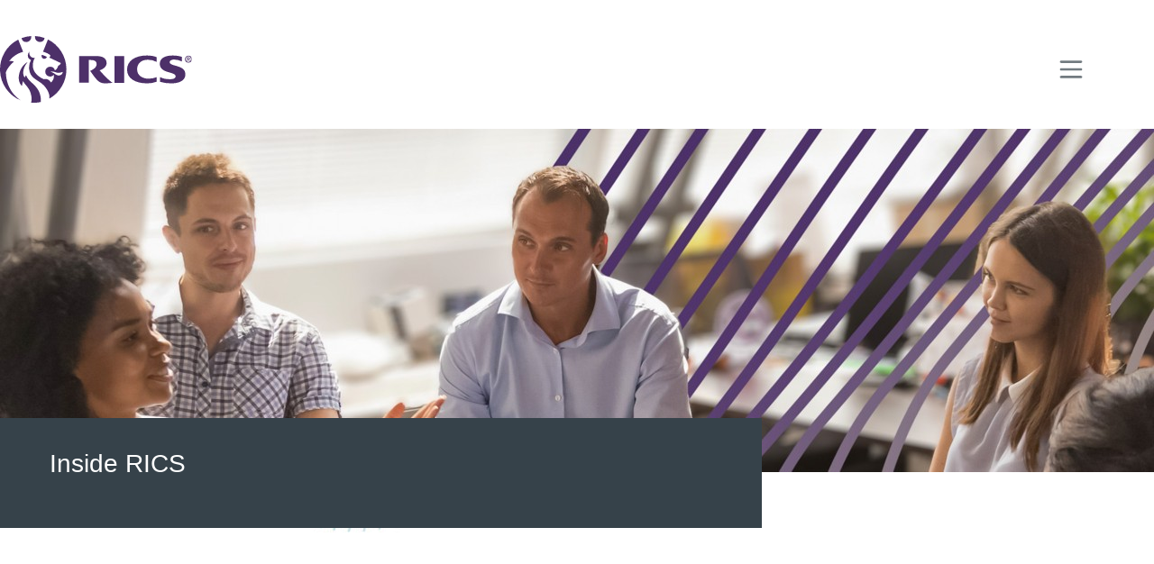

--- FILE ---
content_type: text/html;charset=utf-8
request_url: https://ww3.rics.org/uk/en/annual-review/inside-rics.html
body_size: 8824
content:

<!DOCTYPE HTML>
<html lang="en">
    <head>
		  
    <meta charset="UTF-8"/>
    <title>Inside RICS</title>
    
    
    <meta name="template" content="annual-review-template"/>
    <meta name="viewport" content="width=device-width, initial-scale=1"/>
	<link rel="icon" sizes="192x192" href="/apps/rics/clientlibs/clientlib-annual-review/resources/images/rics_favicon.png"/>
	 <link rel="canonical" href="https://ww3.rics.org/uk/en/annual-review/inside-rics.html"/>
    
    
<meta property="og:title" content="Inside RICS"/>
<meta property="og:url" content="https://ww3.rics.org/uk/en/annual-review/inside-rics.html"/>
<meta property="og:type" content="website"/>
<meta property="og:site_name" content="RICS"/>
<meta property="og:image" content="https://ww3.rics.org/uk/en/annual-review/inside-rics.thumb.800.480.png?ck=1637671065"/>

    

    
<link rel="stylesheet" href="/etc.clientlibs/rics/clientlibs/clientlib-annual-review.min.8acd3859b5345ecce58a0494d284bda5.css" type="text/css">






    
    
    

    

    
    
<script src="/etc.clientlibs/rics/clientlibs/clientlib-dependencies.min.d41d8cd98f00b204e9800998ecf8427e.js"></script>



    
    
<link rel="stylesheet" href="/etc.clientlibs/rics/clientlibs/clientlib-dependencies.min.d41d8cd98f00b204e9800998ecf8427e.css" type="text/css">
<link rel="stylesheet" href="/etc.clientlibs/rics/clientlibs/clientlib-site.min.d41d8cd98f00b204e9800998ecf8427e.css" type="text/css">



    

    


		<script>
    //prehiding snippet for Adobe Target with asynchronous Launch deployment

    (function(g,b,d,f){(function(a,c,d){if(a){var e=b.createElement("style");e.id=c;e.innerHTML=d;a.appendChild(e)}})(b.getElementsByTagName("head")[0],"at-body-style",d);setTimeout(function(){var a=b.getElementsByTagName("head")[0];if(a){var c=b.getElementById("at-body-style");c&&a.removeChild(c)}},f)})(window,document,"body {opacity: 0 !important}",3E3);

</script>

		
    	
            
				<script src="https://assets.adobedtm.com/b34799a7cb07/b7b3085553bb/launch-7be1e4f70cd2.min.js" async></script>
            
             
            
      	
	


</head>
    <body class="annualreview page basicpage" id="annualreview-e0489d57ed">
        
        
        
            




            



            

<div class="root responsivegrid">






        <div class="aem-Grid aem-Grid--12 aem-Grid--default--12 ">
            
            <div class="responsivegrid gridCentre annualReviewHeader aem-GridColumn--default--none aem-GridColumn aem-GridColumn--default--12 aem-GridColumn--offset--default--0">






        <div class="aem-Grid aem-Grid--12 aem-Grid--default--12 aem-Grid--phone--12 ">
            
            <div class="image aem-GridColumn--default--none aem-GridColumn--phone--none aem-GridColumn aem-GridColumn--offset--phone--1 aem-GridColumn--phone--3 aem-GridColumn--offset--default--0 aem-GridColumn--default--2">
<div data-cmp-is="image" data-cmp-lazythreshold="0" data-cmp-src="/uk/en/annual-review/inside-rics.coreimg{.width}.svg/structure/jcr:content/root/container/image/1637679873727/rics-logo-r-purple.svg" data-asset="/content/dam/brand/annual-review-assets/rics-logo-R-purple.svg" data-asset-id="7c4db95a-c26d-4f4b-b157-121e26418c5f" data-title="RICS Logo" id="image-8beef35254" class="cmp-image" itemscope itemtype="http://schema.org/ImageObject">
    
        
            
            <img src="/uk/en/annual-review/inside-rics.coreimg.svg/structure/_jcr_content/root/container/image/1637679873727/rics-logo-r-purple.svg" class="cmp-image__image" itemprop="contentUrl" data-cmp-hook-image="image" alt="RICS Logo"/>
            
        
    
    
    
</div>

    

</div>
<div class="button aem-GridColumn--default--none aem-GridColumn--phone--none aem-GridColumn--offset--phone--5 aem-GridColumn--offset--default--9 aem-GridColumn aem-GridColumn--phone--3 aem-GridColumn--default--1">
<button type="button" id="button-ec1ebe0f41" class="cmp-button" aria-label="Menu">
    
    

    <span class="cmp-button__text">Menu</span>
</button>
</div>
<div class="navigation aem-GridColumn--default--none aem-GridColumn--phone--12 aem-GridColumn--phone--newline aem-GridColumn aem-GridColumn--default--10 aem-GridColumn--offset--phone--0 aem-GridColumn--offset--default--0">
<nav id="navigation-678043448d" class="cmp-navigation" itemscope itemtype="http://schema.org/SiteNavigationElement" aria-label="navigation">
    <ul class="cmp-navigation__group">
        
    <li class="cmp-navigation__item cmp-navigation__item--level-0 cmp-navigation__item--active">
        
    <a href="/uk/en/annual-review.html" class="cmp-navigation__item-link">Home</a>

        
    <ul class="cmp-navigation__group">
        
    <li class="cmp-navigation__item cmp-navigation__item--level-1">
        
    <a href="/uk/en/annual-review/delivering-confidence-for-public-advantage-and-social-impact.html" class="cmp-navigation__item-link">Delivering confidence </a>

        
    <ul class="cmp-navigation__group">
        
    <li class="cmp-navigation__item cmp-navigation__item--level-2">
        
    <a href="/uk/en/annual-review/delivering-confidence-for-public-advantage-and-social-impact/standards-and-regulation.html" class="cmp-navigation__item-link">Standards and regulation</a>

        
    </li>

    
        
    <li class="cmp-navigation__item cmp-navigation__item--level-2">
        
    <a href="/uk/en/annual-review/delivering-confidence-for-public-advantage-and-social-impact/Impactful-thought-leadership.html" class="cmp-navigation__item-link">Impactful thought leadership </a>

        
    </li>

    
        
    <li class="cmp-navigation__item cmp-navigation__item--level-2">
        
    <a href="/uk/en/annual-review/delivering-confidence-for-public-advantage-and-social-impact/positive-social-impact.html" class="cmp-navigation__item-link">Positive social impact </a>

        
    </li>

    </ul>

    </li>

    
        
    <li class="cmp-navigation__item cmp-navigation__item--level-1">
        
    <a href="/uk/en/annual-review/supporting-professional-progression.html" class="cmp-navigation__item-link">Supporting professional progression </a>

        
    </li>

    
        
    <li class="cmp-navigation__item cmp-navigation__item--level-1">
        
    <a href="/uk/en/annual-review/building-for-the-future.html" class="cmp-navigation__item-link">Building for the future </a>

        
    </li>

    
        
    <li class="cmp-navigation__item cmp-navigation__item--level-1">
        
    <a href="/uk/en/annual-review/covid-19_recoveryand-resilience.html" class="cmp-navigation__item-link">COVID-19  recovery and resilience </a>

        
    </li>

    
        
    <li class="cmp-navigation__item cmp-navigation__item--level-1">
        
    <a href="/uk/en/annual-review/diversity-and-inclusion.html" class="cmp-navigation__item-link">Diversity and inclusion</a>

        
    </li>

    
        
    <li class="cmp-navigation__item cmp-navigation__item--level-1 cmp-navigation__item--active">
        
    <a href="/uk/en/annual-review/inside-rics.html" aria-current="page" class="cmp-navigation__item-link">Inside RICS</a>

        
    </li>

    </ul>

    </li>

    </ul>
</nav>

    

</div>

            
        </div>


</div>
<div class="responsivegrid bodyBG bgTwo aem-GridColumn aem-GridColumn--default--12">






        <div class="aem-Grid aem-Grid--12 aem-Grid--default--12 ">
            
            <div class="responsivegrid gridCentre aem-GridColumn aem-GridColumn--default--12">






        <div class="aem-Grid aem-Grid--12 aem-Grid--default--12 aem-Grid--phone--12 ">
            
            <div class="teaser contentTeaser displaced tBL colorbgDGrey buttoncolorDGrey aem-GridColumn aem-GridColumn--default--12">
  
    
<link rel="stylesheet" href="/etc.clientlibs/acs-commons/clientlibs/vendor/fontawesome.min.332625294928b6ef75551c72c70a3608.css" type="text/css">
<link rel="stylesheet" href="/etc.clientlibs/rics/components/AnnualReviewComponents/teaser/clientlibs/paraformat.min.ce15fefe178c8b74239f08499872d6f5.css" type="text/css">



<div id="teaser-f9609318d0" class="cmp-teaser">
    
    <div class="cmp-teaser__image imageTop">
<div data-cmp-is="image" data-cmp-lazythreshold="0" data-cmp-src="/uk/en/annual-review/inside-rics/_jcr_content/root/responsivegrid/responsivegrid/teaser.coreimg{.width}.jpeg/1637671065580/hero-inside-rics-graphic-2.jpeg" data-asset="/content/dam/brand/annual-review-assets/hero-inside-rics-graphic-2.jpg" data-asset-id="e8005d9f-c8c0-40b9-b02a-c3c7d2ad98dd" id="image-f9609318d0" class="cmp-image" itemscope itemtype="http://schema.org/ImageObject">
    
        
            
            <img src="/uk/en/annual-review/inside-rics/_jcr_content/root/responsivegrid/responsivegrid/teaser.coreimg.jpeg/1637671065580/hero-inside-rics-graphic-2.jpeg" class="cmp-image__image" itemprop="contentUrl" data-cmp-hook-image="image" alt/>
            
        
    
    
    
</div>

    

</div>

    <div class="cmp-teaser__content">
        
    

        
    <h2 class="cmp-teaser__title">
        Inside RICS
    </h2>
    <script>
    var titleContent = document.querySelector('.cmp-teaser__title').innerHTML;
    titleContent = titleContent.replace(/<p\b[^>]*>(.*?)<\/p>/g, '$1');
    document.querySelector('.cmp-teaser__title').innerHTML = titleContent;
</script>

        
    

        
    

    </div>
	
 	<div class="cmp-teaser__image imageBottom">
<div data-cmp-is="image" data-cmp-lazythreshold="0" data-cmp-src="/uk/en/annual-review/inside-rics/_jcr_content/root/responsivegrid/responsivegrid/teaser.coreimg{.width}.jpeg/1637671065580/hero-inside-rics-graphic-2.jpeg" data-asset="/content/dam/brand/annual-review-assets/hero-inside-rics-graphic-2.jpg" data-asset-id="e8005d9f-c8c0-40b9-b02a-c3c7d2ad98dd" id="image-f9609318d0" class="cmp-image" itemscope itemtype="http://schema.org/ImageObject">
    
        
            
            <img src="/uk/en/annual-review/inside-rics/_jcr_content/root/responsivegrid/responsivegrid/teaser.coreimg.jpeg/1637671065580/hero-inside-rics-graphic-2.jpeg" class="cmp-image__image" itemprop="contentUrl" data-cmp-hook-image="image" alt/>
            
        
    
    
    
</div>

    

</div>

</div>

    

</div>
<div class="responsivegrid layoutBlockQuote colorText colorLGrey aem-GridColumn aem-GridColumn--default--12">






        <div class="aem-Grid aem-Grid--12 aem-Grid--default--12 ">
            
            <div class="cmp cmp-text aem-GridColumn--default--none aem-GridColumn aem-GridColumn--default--11 aem-GridColumn--offset--default--0">

    
<link rel="stylesheet" href="/etc.clientlibs/rics/components/AnnualReviewComponents/text/annualtext.min.ce15fefe178c8b74239f08499872d6f5.css" type="text/css">




<h2><a>Our commitment to sustainability</a></h2>
<p><a>With the built environment estimated to be responsible for around 40% of global carbon emissions, </a>RICS is championing sustainable practices across the built and natural environment. This includes assessing and, where possible, reducing our own impact on the environment.</p>
<p>As part of our commitment to a transparent environment, social and governance (ESG) programme, RICS is fully committed to understanding and reducing our carbon footprint. This is done in conjunction with our accredited certification Environmental and Energy Management System as well as the ISO 50001:2018 and ISO 14001:2015 international standards.</p>
<p> </p>


    

</div>

            
        </div>


</div>
<div class="adcomponent aem-GridColumn--default--none aem-GridColumn aem-GridColumn--default--10 aem-GridColumn--offset--default--1">	

<div class="container container--fluid">
	<div class="container--content container--spacing">
		<div class="rics--row col--auto">
			<div class="col--12">
				<div class="advertise">

					<iframe src='https://flo.uri.sh/visualisation/7847180/embed' title='Interactive or visual content' class='flourish-embed-iframe' frameborder='0' scrolling='no' style='width:100%;height:600px;' sandbox='allow-same-origin allow-forms allow-scripts allow-downloads allow-popups allow-popups-to-escape-sandbox allow-top-navigation-by-user-activation'></iframe><div style='width:100%!;margin-top:4px!important;text-align:right!important;'><a class='flourish-credit' href='https://public.flourish.studio/visualisation/7847180/?utm_source=embed&utm_campaign=visualisation/7847180' target='_top' style='text-decoration:none!important'><img alt='Made with Flourish' src='https://public.flourish.studio/resources/made_with_flourish.svg' style='width:105px!important;height:16px!important;border:none!important;margin:0!important;'> </a></div>
                    
				</div>
			</div>
		</div>
	</div>
</div></div>
<div class="responsivegrid layoutBlockQuote colorText colorWhite aem-GridColumn aem-GridColumn--default--12">






        <div class="aem-Grid aem-Grid--12 aem-Grid--default--12 ">
            
            <div class="cmp cmp-text aem-GridColumn--default--none aem-GridColumn aem-GridColumn--default--11 aem-GridColumn--offset--default--0">

    




<p>Achievements during the RICS 2020-21 financial year include:</p>
<ul>
<li>Transition of our Energy Management System to the ISO 50001:2018 standard for all RICS UK activities under the scope of the application of an energy management system. This assesses the use of energy within occupied premises to support the design, consultancy and commercial use of rooms, facilities and activities.</li>
<li>Integration of the existing Energy Management System and a new Environmental Management System to form an integrated Environmental and Energy Management System that holds accredited certification to the ISO 14001:2015 and ISO 50001:2018 standards.</li>
<li>Increased management of energy used in company transport by road.</li>
<li>Rationalisation of our global estate in response to the COVID-19 pandemic.</li>
</ul>
<p> </p>
<p>For more on sustainability see <a href="https://www.rics.org/uk/news-insight/future-of-surveying/sustainability/">Sustainability (rics.org)</a></p>


    

</div>

            
        </div>


</div>
<div class="teaser contentTeaser displaced mobileDefault tTL colorbgLGrey mb-600 aem-GridColumn--phone--none aem-GridColumn--phone--11 aem-GridColumn aem-GridColumn--default--newline aem-GridColumn--default--12 aem-GridColumn--offset--phone--0 aem-GridColumn--offset--default--0">
  
    



<div id="teaser-15a2da1cb5" class="cmp-teaser">
    
    <div class="cmp-teaser__image imageTop">
<div data-cmp-is="image" data-cmp-lazythreshold="0" data-cmp-src="/uk/en/annual-review/inside-rics/_jcr_content/root/responsivegrid/responsivegrid/teaser_1486500993_co.coreimg{.width}.jpeg/1637658662990/thorpe-park-april-21.jpeg" data-asset="/content/dam/brand/annual-review-assets/thorpe-park-april-21.jpg" data-asset-id="358707be-0581-44be-bf12-43b0811c0a6b" id="image-15a2da1cb5" class="cmp-image" itemscope itemtype="http://schema.org/ImageObject">
    
        
            
            <img src="/uk/en/annual-review/inside-rics/_jcr_content/root/responsivegrid/responsivegrid/teaser_1486500993_co.coreimg.jpeg/1637658662990/thorpe-park-april-21.jpeg" class="cmp-image__image" itemprop="contentUrl" data-cmp-hook-image="image" alt/>
            
        
    
    
    
</div>

    

</div>

    <div class="cmp-teaser__content">
        
    

        
    <h2 class="cmp-teaser__title">
        Caring for the wellbeing of our people 
    </h2>
    <script>
    var titleContent = document.querySelector('.cmp-teaser__title').innerHTML;
    titleContent = titleContent.replace(/<p\b[^>]*>(.*?)<\/p>/g, '$1');
    document.querySelector('.cmp-teaser__title').innerHTML = titleContent;
</script>

        
    <div class="cmp-teaser__description"><p>Our colleagues around the world are at the heart of RICS. Without their phenomenal talent, passion and dedication to supporting our profession’s positive social impact, we simply would not be where we are today.</p>
</div>

        
    

    </div>
	
 	<div class="cmp-teaser__image imageBottom">
<div data-cmp-is="image" data-cmp-lazythreshold="0" data-cmp-src="/uk/en/annual-review/inside-rics/_jcr_content/root/responsivegrid/responsivegrid/teaser_1486500993_co.coreimg{.width}.jpeg/1637658662990/thorpe-park-april-21.jpeg" data-asset="/content/dam/brand/annual-review-assets/thorpe-park-april-21.jpg" data-asset-id="358707be-0581-44be-bf12-43b0811c0a6b" id="image-15a2da1cb5" class="cmp-image" itemscope itemtype="http://schema.org/ImageObject">
    
        
            
            <img src="/uk/en/annual-review/inside-rics/_jcr_content/root/responsivegrid/responsivegrid/teaser_1486500993_co.coreimg.jpeg/1637658662990/thorpe-park-april-21.jpeg" class="cmp-image__image" itemprop="contentUrl" data-cmp-hook-image="image" alt/>
            
        
    
    
    
</div>

    

</div>

</div>

    

</div>
<div class="teaser contentTeaser mobileDefault colorbgWhite aem-GridColumn--default--none aem-GridColumn--phone--none aem-GridColumn--phone--11 aem-GridColumn aem-GridColumn--default--7 aem-GridColumn--offset--phone--0 aem-GridColumn--offset--default--0">
  
    



<div id="teaser-94347febc4" class="cmp-teaser">
    
    

    <div class="cmp-teaser__content">
        
    

        
    
    <script>
    var titleContent = document.querySelector('.cmp-teaser__title').innerHTML;
    titleContent = titleContent.replace(/<p\b[^>]*>(.*?)<\/p>/g, '$1');
    document.querySelector('.cmp-teaser__title').innerHTML = titleContent;
</script>

        
    <div class="cmp-teaser__description"><p>There is no doubt that this past year has been challenging for our people as we have dealt with the ongoing impact of COVID-19, as well as significant organisational change. Looking after them has therefore remained a top priority. This year we have maintained our focus on supporting our people’s wellbeing, keeping them connected, establishing new ways of working to help us all create the right work-life balance, and making RICS an even more inclusive place to work.</p>
<p>The health, safety and welfare of our people is something we take seriously. We know that we can only achieve great things with happy and healthy employees, which is why – recognising the difficult times we are all living through – we gave all our people an additional day of annual leave in 2021 to use as a wellbeing day and as a thank you for all their hard work during the pandemic.<br />
</p>
<p>Whether spending quality time reconnecting with family and friends, or getting outdoors for some fresh air, we have encouraged our people to use their wellbeing day however they like, doing something rejuvenating and restorative for them.</p>
</div>

        
    

    </div>
	
 	

</div>

    

</div>
<div class="teaser contentTeaser mobileDefault tBL colorbgLGrey aem-GridColumn--default--none aem-GridColumn--phone--10 aem-GridColumn--phone--newline aem-GridColumn aem-GridColumn--offset--phone--1 aem-GridColumn--default--5 aem-GridColumn--offset--default--0">
  
    



<div id="teaser-ed3a0c461a" class="cmp-teaser">
    
    <div class="cmp-teaser__image imageTop">
<div data-cmp-is="image" data-cmp-lazythreshold="0" data-cmp-src="/uk/en/annual-review/inside-rics/_jcr_content/root/responsivegrid/responsivegrid/teaser_1486500993.coreimg{.width}.png/1637658589825/887502849.png" data-asset="/content/dam/brand/annual-review-assets/887502849.png" data-asset-id="5e9aab0e-36d5-4cfa-b205-3a0b86c4e927" id="image-ed3a0c461a" class="cmp-image" itemscope itemtype="http://schema.org/ImageObject">
    
        
            
            <img src="/uk/en/annual-review/inside-rics/_jcr_content/root/responsivegrid/responsivegrid/teaser_1486500993.coreimg.png/1637658589825/887502849.png" class="cmp-image__image" itemprop="contentUrl" data-cmp-hook-image="image" alt/>
            
        
    
    
    
</div>

    

</div>

    <div class="cmp-teaser__content">
        
    

        
    
    <script>
    var titleContent = document.querySelector('.cmp-teaser__title').innerHTML;
    titleContent = titleContent.replace(/<p\b[^>]*>(.*?)<\/p>/g, '$1');
    document.querySelector('.cmp-teaser__title').innerHTML = titleContent;
</script>

        
    <div class="cmp-teaser__description"><p>This year we also partnered with our charity LionHeart to offer free wellbeing support, counselling, coaching, workshops and webinars to our people worldwide, while our new wellbeing hub has brought together all our resources in one place for colleagues to access at any time.</p>
</div>

        
    

    </div>
	
 	<div class="cmp-teaser__image imageBottom">
<div data-cmp-is="image" data-cmp-lazythreshold="0" data-cmp-src="/uk/en/annual-review/inside-rics/_jcr_content/root/responsivegrid/responsivegrid/teaser_1486500993.coreimg{.width}.png/1637658589825/887502849.png" data-asset="/content/dam/brand/annual-review-assets/887502849.png" data-asset-id="5e9aab0e-36d5-4cfa-b205-3a0b86c4e927" id="image-ed3a0c461a" class="cmp-image" itemscope itemtype="http://schema.org/ImageObject">
    
        
            
            <img src="/uk/en/annual-review/inside-rics/_jcr_content/root/responsivegrid/responsivegrid/teaser_1486500993.coreimg.png/1637658589825/887502849.png" class="cmp-image__image" itemprop="contentUrl" data-cmp-hook-image="image" alt/>
            
        
    
    
    
</div>

    

</div>

</div>

    

</div>
<div class="teaser contentTeaser displaced shifted tBL aem-GridColumn--phone--none aem-GridColumn--phone--12 aem-GridColumn aem-GridColumn--default--newline aem-GridColumn--default--8 aem-GridColumn--offset--default--2 aem-GridColumn--offset--phone--0">
  
    



<div id="teaser-1cf67401ff" class="cmp-teaser">
    
    <div class="cmp-teaser__image imageTop">
<div data-cmp-is="image" data-cmp-lazythreshold="0" data-cmp-src="/uk/en/annual-review/inside-rics/_jcr_content/root/responsivegrid/responsivegrid/teaser_1486500993_co_1146829835.coreimg{.width}.jpeg/1637658621988/inside-rics-anke-graphic.jpeg" data-asset="/content/dam/brand/annual-review-assets/inside-rics-anke-graphic.jpg" data-asset-id="c2ea78f7-b316-4c82-83dd-4ef7bd33e7b6" id="image-1cf67401ff" class="cmp-image" itemscope itemtype="http://schema.org/ImageObject">
    
        
            
            <img src="/uk/en/annual-review/inside-rics/_jcr_content/root/responsivegrid/responsivegrid/teaser_1486500993_co_1146829835.coreimg.jpeg/1637658621988/inside-rics-anke-graphic.jpeg" class="cmp-image__image" itemprop="contentUrl" data-cmp-hook-image="image" alt/>
            
        
    
    
    
</div>

    

</div>

    <div class="cmp-teaser__content">
        
    

        
    
    <script>
    var titleContent = document.querySelector('.cmp-teaser__title').innerHTML;
    titleContent = titleContent.replace(/<p\b[^>]*>(.*?)<\/p>/g, '$1');
    document.querySelector('.cmp-teaser__title').innerHTML = titleContent;
</script>

        
    <div class="cmp-teaser__description"><p>&quot;I found spending a whole day away from work commitments and focusing on relaxing gave me the opportunity to recharge and reflect. I am thankful that RICS gave us this opportunity to take care of ourselves. Having this extra day with the specific purpose of wellbeing has definitely helped me and my colleagues.&quot;</p>
<p><b>Anke Schnell, Assessment Coordinator </b><br />
</p>
</div>

        
    

    </div>
	
 	<div class="cmp-teaser__image imageBottom">
<div data-cmp-is="image" data-cmp-lazythreshold="0" data-cmp-src="/uk/en/annual-review/inside-rics/_jcr_content/root/responsivegrid/responsivegrid/teaser_1486500993_co_1146829835.coreimg{.width}.jpeg/1637658621988/inside-rics-anke-graphic.jpeg" data-asset="/content/dam/brand/annual-review-assets/inside-rics-anke-graphic.jpg" data-asset-id="c2ea78f7-b316-4c82-83dd-4ef7bd33e7b6" id="image-1cf67401ff" class="cmp-image" itemscope itemtype="http://schema.org/ImageObject">
    
        
            
            <img src="/uk/en/annual-review/inside-rics/_jcr_content/root/responsivegrid/responsivegrid/teaser_1486500993_co_1146829835.coreimg.jpeg/1637658621988/inside-rics-anke-graphic.jpeg" class="cmp-image__image" itemprop="contentUrl" data-cmp-hook-image="image" alt/>
            
        
    
    
    
</div>

    

</div>

</div>

    

</div>
<div class="teaser contentTeaser displaced mobileDefault tTL aem-GridColumn--phone--none aem-GridColumn--phone--11 aem-GridColumn aem-GridColumn--default--newline aem-GridColumn--default--12 aem-GridColumn--offset--phone--0 aem-GridColumn--offset--default--0">
  
    



<div id="teaser-ad97532a46" class="cmp-teaser">
    
    <div class="cmp-teaser__image imageTop">
<div data-cmp-is="image" data-cmp-lazythreshold="0" data-cmp-src="/uk/en/annual-review/inside-rics/_jcr_content/root/responsivegrid/responsivegrid/teaser_1054134514.coreimg{.width}.png/1637658659225/isometric-laptops-inside-rics-3-04.png" data-asset="/content/dam/brand/annual-review-assets/Isometric-laptops-inside-rics-3-04.png" data-asset-id="d1bd9a78-d87d-4a2b-b4b2-3d2c6705bc9b" id="image-ad97532a46" class="cmp-image" itemscope itemtype="http://schema.org/ImageObject">
    
        
            
            <img src="/uk/en/annual-review/inside-rics/_jcr_content/root/responsivegrid/responsivegrid/teaser_1054134514.coreimg.png/1637658659225/isometric-laptops-inside-rics-3-04.png" class="cmp-image__image" itemprop="contentUrl" data-cmp-hook-image="image" alt/>
            
        
    
    
    
</div>

    

</div>

    <div class="cmp-teaser__content">
        
    

        
    <h2 class="cmp-teaser__title">
        Empowering our people to manage their work lifestyle
    </h2>
    <script>
    var titleContent = document.querySelector('.cmp-teaser__title').innerHTML;
    titleContent = titleContent.replace(/<p\b[^>]*>(.*?)<\/p>/g, '$1');
    document.querySelector('.cmp-teaser__title').innerHTML = titleContent;
</script>

        
    <div class="cmp-teaser__description"><p>The world of work has evolved at a rapid pace over the past 12 months, with COVID-19 accelerating many modern working practices. This has created rich opportunities for us to reimagine our new normal ways of working at RICS.</p>
</div>

        
    

    </div>
	
 	<div class="cmp-teaser__image imageBottom">
<div data-cmp-is="image" data-cmp-lazythreshold="0" data-cmp-src="/uk/en/annual-review/inside-rics/_jcr_content/root/responsivegrid/responsivegrid/teaser_1054134514.coreimg{.width}.png/1637658659225/isometric-laptops-inside-rics-3-04.png" data-asset="/content/dam/brand/annual-review-assets/Isometric-laptops-inside-rics-3-04.png" data-asset-id="d1bd9a78-d87d-4a2b-b4b2-3d2c6705bc9b" id="image-ad97532a46" class="cmp-image" itemscope itemtype="http://schema.org/ImageObject">
    
        
            
            <img src="/uk/en/annual-review/inside-rics/_jcr_content/root/responsivegrid/responsivegrid/teaser_1054134514.coreimg.png/1637658659225/isometric-laptops-inside-rics-3-04.png" class="cmp-image__image" itemprop="contentUrl" data-cmp-hook-image="image" alt/>
            
        
    
    
    
</div>

    

</div>

</div>

    

</div>
<div class="teaser contentTeaser mobileDefault colorbgWhite aem-GridColumn--default--none aem-GridColumn--phone--none aem-GridColumn--phone--11 aem-GridColumn aem-GridColumn--default--7 aem-GridColumn--offset--phone--0 aem-GridColumn--offset--default--0">
  
    



<div id="teaser-2acadd0595" class="cmp-teaser">
    
    

    <div class="cmp-teaser__content">
        
    

        
    
    <script>
    var titleContent = document.querySelector('.cmp-teaser__title').innerHTML;
    titleContent = titleContent.replace(/<p\b[^>]*>(.*?)<\/p>/g, '$1');
    document.querySelector('.cmp-teaser__title').innerHTML = titleContent;
</script>

        
    <div class="cmp-teaser__description"><p>We listened carefully to our people’s views on this, running surveys and focus groups to gain a deeper understanding of where and how they feel they work best. Taking on board everything our colleagues shared with us – and as a diverse and inclusive employer committed to performance rather than presenteeism – we introduced a new agile working policy that empowers and entrusts our people to determine for themselves where they deliver their role most effectively, whether at home, in the office, or both. This ensures we have relevant, future-focused working practices that enhance employee experience.</p>
<p>While agile working has many benefits, not least in enabling our people to maintain a healthy work-life balance, we also recognise the importance of being together in person to collaborate, share ideas and build relationships. Wherever possible this year, as local guidelines have allowed, we have made our global office spaces available for colleagues to meet and socialise, particularly for those who have found remote working during the pandemic difficult or isolating.</p>
<p>Our workplace management team continues to ensure our office spaces are COVID-19 secure and compliant with all government guidelines, as well as our own risk management and wellbeing standards, to provide the safest and most comfortable experience possible for all our people.</p>
</div>

        
    

    </div>
	
 	

</div>

    

</div>
<div class="teaser contentTeaser displaced offset mobileDefault tBR aem-GridColumn--default--none aem-GridColumn--phone--none aem-GridColumn--phone--12 aem-GridColumn aem-GridColumn--default--5 aem-GridColumn--offset--phone--0 aem-GridColumn--offset--default--0">
  
    



<div id="teaser-54287fbf1b" class="cmp-teaser">
    
    <div class="cmp-teaser__image imageTop">
<div data-cmp-is="image" data-cmp-lazythreshold="0" data-cmp-src="/uk/en/annual-review/inside-rics/_jcr_content/root/responsivegrid/responsivegrid/teaser_1766047126.coreimg{.width}.jpeg/1637658585314/ak--apac-member-engagement-lead.jpeg" data-asset="/content/dam/brand/annual-review-assets/AK- APAC Member Engagement Lead.jpg" data-asset-id="4b7b623f-8710-4c4c-96ae-6a6721af9c3d" id="image-54287fbf1b" class="cmp-image" itemscope itemtype="http://schema.org/ImageObject">
    
        
            
            <img src="/uk/en/annual-review/inside-rics/_jcr_content/root/responsivegrid/responsivegrid/teaser_1766047126.coreimg.jpeg/1637658585314/ak--apac-member-engagement-lead.jpeg" class="cmp-image__image" itemprop="contentUrl" data-cmp-hook-image="image" alt/>
            
        
    
    
    
</div>

    

</div>

    <div class="cmp-teaser__content">
        
    

        
    
    <script>
    var titleContent = document.querySelector('.cmp-teaser__title').innerHTML;
    titleContent = titleContent.replace(/<p\b[^>]*>(.*?)<\/p>/g, '$1');
    document.querySelector('.cmp-teaser__title').innerHTML = titleContent;
</script>

        
    <div class="cmp-teaser__description"><p>&quot;The agile working policy at RICS has been helpful, especially during COVID-19 when it has made it easier for me to deal with local travel restrictions when commuting to and from work. Although I am also enjoying face-to-face interactions, the combination of flexible working options makes it convenient to work with peers, especially those who are in different time zones.&quot;</p>
<p><b>AK Huang, Member Engagement Lead, APAC </b><br />
</p>
</div>

        
    

    </div>
	
 	<div class="cmp-teaser__image imageBottom">
<div data-cmp-is="image" data-cmp-lazythreshold="0" data-cmp-src="/uk/en/annual-review/inside-rics/_jcr_content/root/responsivegrid/responsivegrid/teaser_1766047126.coreimg{.width}.jpeg/1637658585314/ak--apac-member-engagement-lead.jpeg" data-asset="/content/dam/brand/annual-review-assets/AK- APAC Member Engagement Lead.jpg" data-asset-id="4b7b623f-8710-4c4c-96ae-6a6721af9c3d" id="image-54287fbf1b" class="cmp-image" itemscope itemtype="http://schema.org/ImageObject">
    
        
            
            <img src="/uk/en/annual-review/inside-rics/_jcr_content/root/responsivegrid/responsivegrid/teaser_1766047126.coreimg.jpeg/1637658585314/ak--apac-member-engagement-lead.jpeg" class="cmp-image__image" itemprop="contentUrl" data-cmp-hook-image="image" alt/>
            
        
    
    
    
</div>

    

</div>

</div>

    

</div>
<div class="teaser contentTeaser displaced mobileDefault tTL aem-GridColumn--phone--none aem-GridColumn--phone--11 aem-GridColumn aem-GridColumn--default--newline aem-GridColumn--default--12 aem-GridColumn--offset--phone--0 aem-GridColumn--offset--default--0">
  
    



<div id="teaser-723f30f4b2" class="cmp-teaser">
    
    <div class="cmp-teaser__image imageTop">
<div data-cmp-is="image" data-cmp-lazythreshold="0" data-cmp-src="/uk/en/annual-review/inside-rics/_jcr_content/root/responsivegrid/responsivegrid/teaser_733022469.coreimg{.width}.jpeg/1637658610038/maagic-show-inside-rics-graphic.jpeg" data-asset="/content/dam/brand/annual-review-assets/maagic-show-inside-rics-graphic.jpg" data-asset-id="0541b4d4-ee5c-48c9-9bd0-1333594252b4" id="image-723f30f4b2" class="cmp-image" itemscope itemtype="http://schema.org/ImageObject">
    
        
            
            <img src="/uk/en/annual-review/inside-rics/_jcr_content/root/responsivegrid/responsivegrid/teaser_733022469.coreimg.jpeg/1637658610038/maagic-show-inside-rics-graphic.jpeg" class="cmp-image__image" itemprop="contentUrl" data-cmp-hook-image="image" alt/>
            
        
    
    
    
</div>

    

</div>

    <div class="cmp-teaser__content">
        
    

        
    <h2 class="cmp-teaser__title">
        Celebrating the magic of our families
    </h2>
    <script>
    var titleContent = document.querySelector('.cmp-teaser__title').innerHTML;
    titleContent = titleContent.replace(/<p\b[^>]*>(.*?)<\/p>/g, '$1');
    document.querySelector('.cmp-teaser__title').innerHTML = titleContent;
</script>

        
    <div class="cmp-teaser__description"><p>We recognise that having the right balance of work and family life is critical to many of our colleagues. So, to mark International Day of Families this year, renowned magician Nick Einhorn hosted virtual magic shows for all our people and their families. Nick’s spellbinding performances brought our colleagues’ children, grandparents, siblings, cousins, partners and even pets together for some ‘wand-erful’ time with each other.</p>
</div>

        
    

    </div>
	
 	<div class="cmp-teaser__image imageBottom">
<div data-cmp-is="image" data-cmp-lazythreshold="0" data-cmp-src="/uk/en/annual-review/inside-rics/_jcr_content/root/responsivegrid/responsivegrid/teaser_733022469.coreimg{.width}.jpeg/1637658610038/maagic-show-inside-rics-graphic.jpeg" data-asset="/content/dam/brand/annual-review-assets/maagic-show-inside-rics-graphic.jpg" data-asset-id="0541b4d4-ee5c-48c9-9bd0-1333594252b4" id="image-723f30f4b2" class="cmp-image" itemscope itemtype="http://schema.org/ImageObject">
    
        
            
            <img src="/uk/en/annual-review/inside-rics/_jcr_content/root/responsivegrid/responsivegrid/teaser_733022469.coreimg.jpeg/1637658610038/maagic-show-inside-rics-graphic.jpeg" class="cmp-image__image" itemprop="contentUrl" data-cmp-hook-image="image" alt/>
            
        
    
    
    
</div>

    

</div>

</div>

    

</div>
<div class="responsivegrid layoutBlockQuote colorText colorDGrey aem-GridColumn--default--none aem-GridColumn--phone--none aem-GridColumn--phone--12 aem-GridColumn aem-GridColumn--default--7 aem-GridColumn--offset--default--2 aem-GridColumn--offset--phone--0">






        <div class="aem-Grid aem-Grid--7 aem-Grid--default--7 aem-Grid--phone--12 ">
            
            <div class="cmp cmp-text aem-GridColumn--phone--none aem-GridColumn--phone--10 aem-GridColumn aem-GridColumn--default--newline aem-GridColumn--default--7 aem-GridColumn--offset--phone--1 aem-GridColumn--offset--default--0">

    




<p>&quot;My little boy loved ‘working’ with me for the afternoon and getting to watch a real magic show. He was amazed that he could see other RICS families from all over the world. It was lovely to watch him feel so involved and engaged with what I do.&quot;</p>
<p><b>Tamsin Livermore, Partner Development Manager</b></p>


    

</div>

            
        </div>


</div>
<div class="responsivegrid layoutBlockQuote colorText colorLGrey aem-GridColumn aem-GridColumn--default--12">






        <div class="aem-Grid aem-Grid--12 aem-Grid--default--12 ">
            
            <div class="cmp cmp-text aem-GridColumn aem-GridColumn--default--newline aem-GridColumn--default--11 aem-GridColumn--offset--default--0">

    




<h2>Appreciation and recognition</h2>
<p>This year, RICS colleagues sent 1,259 messages of appreciation through our digital recognition platform to recognise outstanding contributions to our success.</p>


    

</div>

            
        </div>


</div>
<div class="adcomponent aem-GridColumn aem-GridColumn--default--newline aem-GridColumn--default--12 aem-GridColumn--offset--default--0">	

<div class="container container--fluid">
	<div class="container--content container--spacing">
		<div class="rics--row col--auto">
			<div class="col--12">
				<div class="advertise">

					<iframe src='https://flo.uri.sh/visualisation/7853977/embed' title='Interactive or visual content' class='flourish-embed-iframe' frameborder='0' scrolling='no' style='width:100%;height:600px;' sandbox='allow-same-origin allow-forms allow-scripts allow-downloads allow-popups allow-popups-to-escape-sandbox allow-top-navigation-by-user-activation'></iframe><div style='width:100%!;margin-top:4px!important;text-align:right!important;'><a class='flourish-credit' href='https://public.flourish.studio/visualisation/7853977/?utm_source=embed&utm_campaign=visualisation/7853977' target='_top' style='text-decoration:none!important'><img alt='Made with Flourish' src='https://public.flourish.studio/resources/made_with_flourish.svg' style='width:105px!important;height:16px!important;border:none!important;margin:0!important;'> </a></div>
                    
				</div>
			</div>
		</div>
	</div>
</div></div>
<div class="teaser contentTeaser displaced mobileDefault tTL aem-GridColumn--phone--none aem-GridColumn--phone--11 aem-GridColumn aem-GridColumn--default--newline aem-GridColumn--default--12 aem-GridColumn--offset--phone--0 aem-GridColumn--offset--default--0">
  
    



<div id="teaser-b941e0a681" class="cmp-teaser">
    
    <div class="cmp-teaser__image imageTop">
<div data-cmp-is="image" data-cmp-lazythreshold="0" data-cmp-src="/uk/en/annual-review/inside-rics/_jcr_content/root/responsivegrid/responsivegrid/teaser_245963886.coreimg{.width}.jpeg/1637658626810/online-event-inside-rics.jpeg" data-asset="/content/dam/brand/annual-review-assets/online-event-inside-rics.jpg" data-asset-id="07cb80ca-8952-41b2-ab61-57bd6646e509" id="image-b941e0a681" class="cmp-image" itemscope itemtype="http://schema.org/ImageObject">
    
        
            
            <img src="/uk/en/annual-review/inside-rics/_jcr_content/root/responsivegrid/responsivegrid/teaser_245963886.coreimg.jpeg/1637658626810/online-event-inside-rics.jpeg" class="cmp-image__image" itemprop="contentUrl" data-cmp-hook-image="image" alt/>
            
        
    
    
    
</div>

    

</div>

    <div class="cmp-teaser__content">
        
    

        
    <h2 class="cmp-teaser__title">
        Keeping everyone at RICS connected 
    </h2>
    <script>
    var titleContent = document.querySelector('.cmp-teaser__title').innerHTML;
    titleContent = titleContent.replace(/<p\b[^>]*>(.*?)<\/p>/g, '$1');
    document.querySelector('.cmp-teaser__title').innerHTML = titleContent;
</script>

        
    <div class="cmp-teaser__description"><p>While COVID-19 has kept most of us apart physically, our monthly all-employee virtual meeting, The Loop, has ensured we have stayed connected as one RICS team.</p>
<p>Our Loop sessions are an opportunity for us all to come together to celebrate our work and achievements. This year we have also welcomed members of our Governing Council to speak with colleagues and discuss their backgrounds, day-to-day roles, and what makes them proud to be part of our profession. Olympic gold medallist Ben Hunt-Davis also joined us this year for an inspiring talk on resilience, giving us all some practical advice and tips on how to navigate unprecedented times.</p>
</div>

        
    

    </div>
	
 	<div class="cmp-teaser__image imageBottom">
<div data-cmp-is="image" data-cmp-lazythreshold="0" data-cmp-src="/uk/en/annual-review/inside-rics/_jcr_content/root/responsivegrid/responsivegrid/teaser_245963886.coreimg{.width}.jpeg/1637658626810/online-event-inside-rics.jpeg" data-asset="/content/dam/brand/annual-review-assets/online-event-inside-rics.jpg" data-asset-id="07cb80ca-8952-41b2-ab61-57bd6646e509" id="image-b941e0a681" class="cmp-image" itemscope itemtype="http://schema.org/ImageObject">
    
        
            
            <img src="/uk/en/annual-review/inside-rics/_jcr_content/root/responsivegrid/responsivegrid/teaser_245963886.coreimg.jpeg/1637658626810/online-event-inside-rics.jpeg" class="cmp-image__image" itemprop="contentUrl" data-cmp-hook-image="image" alt/>
            
        
    
    
    
</div>

    

</div>

</div>

    

</div>
<div class="teaser contentTeaser displaced mobileDefault tTL aem-GridColumn--phone--none aem-GridColumn--phone--11 aem-GridColumn aem-GridColumn--default--newline aem-GridColumn--default--12 aem-GridColumn--offset--phone--0 aem-GridColumn--offset--default--0">
  
    



<div id="teaser-e1da664da8" class="cmp-teaser">
    
    <div class="cmp-teaser__image imageTop">
<div data-cmp-is="image" data-cmp-lazythreshold="0" data-cmp-src="/uk/en/annual-review/inside-rics/_jcr_content/root/responsivegrid/responsivegrid/teaser_copy.coreimg{.width}.jpeg/1637658621335/black-women-professional-diversity-inclusion-rics-annual-review.jpeg" data-asset="/content/dam/brand/annual-review-assets/black-women-professional-diversity-inclusion-rics-annual-review.jpg" data-asset-id="effcf8c6-9b66-4b0c-a1fa-b6939aea40de" id="image-e1da664da8" class="cmp-image" itemscope itemtype="http://schema.org/ImageObject">
    
        
            
            <img src="/uk/en/annual-review/inside-rics/_jcr_content/root/responsivegrid/responsivegrid/teaser_copy.coreimg.jpeg/1637658621335/black-women-professional-diversity-inclusion-rics-annual-review.jpeg" class="cmp-image__image" itemprop="contentUrl" data-cmp-hook-image="image" alt/>
            
        
    
    
    
</div>

    

</div>

    <div class="cmp-teaser__content">
        
    

        
    <h2 class="cmp-teaser__title">
        Advancing inclusion and diversity for the better
    </h2>
    <script>
    var titleContent = document.querySelector('.cmp-teaser__title').innerHTML;
    titleContent = titleContent.replace(/<p\b[^>]*>(.*?)<\/p>/g, '$1');
    document.querySelector('.cmp-teaser__title').innerHTML = titleContent;
</script>

        
    <div class="cmp-teaser__description"><p>We have always believed that inclusion and diversity are critical to our success, and that all our people should feel able to be their true selves at work and know that they belong. We strive to align our organisational approach with the profession to apply best practice on diversity, inclusion and equality.</p>
</div>

        
    

    </div>
	
 	<div class="cmp-teaser__image imageBottom">
<div data-cmp-is="image" data-cmp-lazythreshold="0" data-cmp-src="/uk/en/annual-review/inside-rics/_jcr_content/root/responsivegrid/responsivegrid/teaser_copy.coreimg{.width}.jpeg/1637658621335/black-women-professional-diversity-inclusion-rics-annual-review.jpeg" data-asset="/content/dam/brand/annual-review-assets/black-women-professional-diversity-inclusion-rics-annual-review.jpg" data-asset-id="effcf8c6-9b66-4b0c-a1fa-b6939aea40de" id="image-e1da664da8" class="cmp-image" itemscope itemtype="http://schema.org/ImageObject">
    
        
            
            <img src="/uk/en/annual-review/inside-rics/_jcr_content/root/responsivegrid/responsivegrid/teaser_copy.coreimg.jpeg/1637658621335/black-women-professional-diversity-inclusion-rics-annual-review.jpeg" class="cmp-image__image" itemprop="contentUrl" data-cmp-hook-image="image" alt/>
            
        
    
    
    
</div>

    

</div>

</div>

    

</div>
<div class="responsivegrid layoutBlockQuote colorText colorWhite aem-GridColumn aem-GridColumn--default--12">






        <div class="aem-Grid aem-Grid--12 aem-Grid--default--12 ">
            
            <div class="cmp cmp-text aem-GridColumn aem-GridColumn--default--newline aem-GridColumn--default--11 aem-GridColumn--offset--default--0">

    




<p>We have continued to work flexibly with all our employees to ensure inclusion remains at the top of our agenda, and our <a href="https://www.rics.org/uk/about-rics/responsible-business/gender-pay-gap-report/">2020 gender pay gap report</a> reflects this, showing a further narrowing of our median gender pay gap measurement. Our median gender pay gap has almost halved over the past three years.</p>
<p>We are committed to improvements where there are still differences, and this is something our people feel passionate about too. Our employee-led inclusion group meets monthly to discuss how we can make things better around a range of issues, including mental health, disability and neurodiversity, inclusion for women, and specific race and cultural inclusion issues in different countries.</p>


    

</div>

            
        </div>


</div>

            
        </div>


</div>

            
        </div>


</div>
<div class="responsivegrid annualReviewFooter aem-GridColumn aem-GridColumn--default--12">






        <div class="aem-Grid aem-Grid--12 aem-Grid--default--12 ">
            
            <div class="responsivegrid aem-GridColumn aem-GridColumn--default--12">






        <div class="aem-Grid aem-Grid--12 aem-Grid--default--12 ">
            
            
            
        </div>


</div>
<div class="responsivegrid aem-GridColumn aem-GridColumn--default--12">






        <div class="aem-Grid aem-Grid--12 aem-Grid--default--12 ">
            
            <div class="image aem-GridColumn--default--none aem-GridColumn aem-GridColumn--offset--default--0 aem-GridColumn--default--2">
<div data-cmp-is="image" data-cmp-lazythreshold="0" data-cmp-src="/uk/en/annual-review/inside-rics.coreimg{.width}.png/structure/jcr:content/root/responsivegrid_2119101006/responsivegrid/image/1637581936454/logo-02.png" data-asset="/content/dam/brand/brand-hub-furniture/Logo-02.png" data-asset-id="16689c48-1285-4443-bada-091ba46f08fd" data-title="RICS Logo" id="image-0367c3fef4" class="cmp-image" itemscope itemtype="http://schema.org/ImageObject">
    
        
            
            <img src="/uk/en/annual-review/inside-rics.coreimg.png/structure/_jcr_content/root/responsivegrid_2119101006/responsivegrid/image/1637581936454/logo-02.png" class="cmp-image__image" itemprop="contentUrl" data-cmp-hook-image="image" alt="RICS Logo"/>
            
        
    
    
    
</div>

    

</div>
<div class="navigation aem-GridColumn--default--none aem-GridColumn aem-GridColumn--default--10 aem-GridColumn--offset--default--0">
<nav id="navigation-977106bc35" class="cmp-navigation" itemscope itemtype="http://schema.org/SiteNavigationElement" aria-label="navigation">
    <ul class="cmp-navigation__group">
        
    <li class="cmp-navigation__item cmp-navigation__item--level-0">
        
    <a href="/uk/en/annual-review/delivering-confidence-for-public-advantage-and-social-impact.html" class="cmp-navigation__item-link">Delivering confidence </a>

        
    </li>

    
        
    <li class="cmp-navigation__item cmp-navigation__item--level-0">
        
    <a href="/uk/en/annual-review/supporting-professional-progression.html" class="cmp-navigation__item-link">Supporting professional progression </a>

        
    </li>

    
        
    <li class="cmp-navigation__item cmp-navigation__item--level-0">
        
    <a href="/uk/en/annual-review/building-for-the-future.html" class="cmp-navigation__item-link">Building for the future </a>

        
    </li>

    
        
    <li class="cmp-navigation__item cmp-navigation__item--level-0">
        
    <a href="/uk/en/annual-review/covid-19_recoveryand-resilience.html" class="cmp-navigation__item-link">COVID-19  recovery and resilience </a>

        
    </li>

    
        
    <li class="cmp-navigation__item cmp-navigation__item--level-0">
        
    <a href="/uk/en/annual-review/diversity-and-inclusion.html" class="cmp-navigation__item-link">Diversity and inclusion</a>

        
    </li>

    
        
    <li class="cmp-navigation__item cmp-navigation__item--level-0 cmp-navigation__item--active">
        
    <a href="/uk/en/annual-review/inside-rics.html" aria-current="page" class="cmp-navigation__item-link">Inside RICS</a>

        
    </li>

    </ul>
</nav>

    

</div>

            
        </div>


</div>

            
        </div>


</div>

            
        </div>


</div>




            
    
    
<script src="/etc.clientlibs/rics/clientlibs/clientlib-site.min.d41d8cd98f00b204e9800998ecf8427e.js"></script>



    

    
    
<script src="/etc.clientlibs/clientlibs/granite/jquery.min.f9e8e8c279baf6a1a278042afe4f395a.js"></script>
<script src="/etc.clientlibs/clientlibs/granite/utils.min.899004cc02c33efc1f6694b1aee587fd.js"></script>
<script src="/etc.clientlibs/clientlibs/granite/jquery/granite.min.011c0fc0d0cf131bdff879743a353002.js"></script>
<script src="/etc.clientlibs/foundation/clientlibs/jquery.min.dd9b395c741ce2784096e26619e14910.js"></script>
<script src="/etc.clientlibs/core/wcm/components/commons/site/clientlibs/container.min.0a6aff292f5cc42142779cde92054524.js"></script>
<script src="/etc.clientlibs/rics/clientlibs/clientlib-annual-review.min.4e2f77ad4b966fa480a8fc63e44cd282.js"></script>





    

    

    
    
    

            

        
    </body>
</html>


--- FILE ---
content_type: text/html; charset=utf-8
request_url: https://flo.uri.sh/visualisation/7847180/embed
body_size: 246095
content:
<!DOCTYPE html><html><head>
		<meta charset="utf-8">
		<meta name="viewport" content="width=device-width, initial-scale=1">
		<link rel="stylesheet" href="https://flo.uri.sh/template/2262/v6/static/choices/styles/css/choices.min.css">
		<link rel="stylesheet" type="text/css" href="https://flo.uri.sh/template/2262/v6/static/style.css">
		<style id="choices-styles"></style>
	<title>CARBON</title></head>
	<!-- translateZ(0) is a workaround fix for an old bug that resurfaced in Chromium v.89 that causes visualisations embedded
		in story slides to become invisible when they are scrolled out of view. See https://bugs.chromium.org/p/chromium/issues/detail?id=335442 -->
	<body style="transform: translateZ(0);">
		<!-- This empty element starts both weights of fonts to load, avoiding a transition interruption when the fontWatcher is called -->
		<p style="position: fixed; visibility: hidden; left: -10000px; top: -10000px"><strong>-</strong></p>
	

<script>window.Flourish = {"static_prefix":"https://flo.uri.sh/template/2262/v6/static","environment":"live","is_read_only":true};</script><script>var template=function(t){"use strict";var i="undefined"!=typeof globalThis?globalThis:"undefined"!=typeof window?window:"undefined"!=typeof global?global:"undefined"!=typeof self?self:{};function e(t){return t&&t.__esModule&&Object.prototype.hasOwnProperty.call(t,"default")?t.default:t}function n(t,e){return t(e={exports:{}},e.exports),e.exports}var r=function(t){return t&&t.Math==Math&&t},E=r("object"==typeof globalThis&&globalThis)||r("object"==typeof window&&window)||r("object"==typeof self&&self)||r("object"==typeof i&&i)||function(){return this}()||Function("return this")(),y=function(t){try{return!!t()}catch(t){return!0}},z=!y(function(){return 7!=Object.defineProperty({},1,{get:function(){return 7}})[1]}),o={}.propertyIsEnumerable,a=Object.getOwnPropertyDescriptor,s,l,h={f:a&&!o.call({1:2},1)?function t(e){var e=a(this,e);return!!e&&e.enumerable}:o},c=function(t,e){return{enumerable:!(1&t),configurable:!(2&t),writable:!(4&t),value:e}},u={}.toString,f=function(t){return u.call(t).slice(8,-1)},d="".split,b=y(function(){return!Object("z").propertyIsEnumerable(0)})?function(t){return"String"==f(t)?d.call(t,""):Object(t)}:Object,m=function(t){if(null==t)throw TypeError("Can't call method on "+t);return t},p=function(t){return b(m(t))},L=function(t){return"object"==typeof t?null!==t:"function"==typeof t},D=function(t,e){if(!L(t))return t;var n,r;if(e&&"function"==typeof(n=t.toString)&&!L(r=n.call(t)))return r;if("function"==typeof(n=t.valueOf)&&!L(r=n.call(t)))return r;if(!e&&"function"==typeof(n=t.toString)&&!L(r=n.call(t)))return r;throw TypeError("Can't convert object to primitive value")},x=function(t){return Object(m(t))},g={}.hasOwnProperty,C=Object.hasOwn||function t(e,n){return g.call(x(e),n)},_=E.document,v=L(_)&&L(_.createElement),w=function(t){return v?_.createElement(t):{}},M=!z&&!y(function(){return 7!=Object.defineProperty(w("div"),"a",{get:function(){return 7}}).a}),k=Object.getOwnPropertyDescriptor,j,O={f:z?k:function t(e,n){if(e=p(e),n=D(n,!0),M)try{return k(e,n)}catch(t){}if(C(e,n))return c(!h.f.call(e,n),e[n])}},A=function(t){if(!L(t))throw TypeError(String(t)+" is not an object");return t},T=Object.defineProperty,N,P={f:z?T:function t(e,n,r){if(A(e),n=D(n,!0),A(r),M)try{return T(e,n,r)}catch(t){}if("get"in r||"set"in r)throw TypeError("Accessors not supported");return"value"in r&&(e[n]=r.value),e}},R=z?function(t,e,n){return P.f(t,e,c(1,n))}:function(t,e,n){return t[e]=n,t},I=function(e,n){try{R(E,e,n)}catch(t){E[e]=n}return n},S="__core-js_shared__",U,F=E[S]||I(S,{}),Y=Function.toString;"function"!=typeof F.inspectSource&&(F.inspectSource=function(t){return Y.call(t)});var B=F.inspectSource,H=E.WeakMap,Z="function"==typeof H&&/native code/.test(B(H)),q=!1,G=n(function(t){(t.exports=function(t,e){return F[t]||(F[t]=void 0!==e?e:{})})("versions",[]).push({version:"3.15.2",mode:"global",copyright:"© 2021 Denis Pushkarev (zloirock.ru)"})}),Q=0,V=Math.random(),W=function(t){return"Symbol("+String(void 0===t?"":t)+")_"+(++Q+V).toString(36)},$=G("keys"),X=function(t){return $[t]||($[t]=W(t))},J={},K="Object already initialized",tt=E.WeakMap,et,nt,rt,it=function(t){return rt(t)?nt(t):et(t,{})},ot=function(n){return function(t){var e;if(!L(t)||(e=nt(t)).type!==n)throw TypeError("Incompatible receiver, "+n+" required");return e}},at,st,lt,ct,et,nt,rt,ut;rt=Z||F.state?(at=F.state||(F.state=new tt),st=at.get,lt=at.has,ct=at.set,et=function(t,e){if(lt.call(at,t))throw new TypeError(K);return e.facade=t,ct.call(at,t,e),e},nt=function(t){return st.call(at,t)||{}},function(t){return lt.call(at,t)}):(ut=X("state"),J[ut]=!0,et=function(t,e){if(C(t,ut))throw new TypeError(K);return e.facade=t,R(t,ut,e),e},nt=function(t){return C(t,ut)?t[ut]:{}},function(t){return C(t,ut)});var ft={set:et,get:nt,has:rt,enforce:it,getterFor:ot},dt=n(function(t){var e=ft.get,s=ft.enforce,l=String(String).split("String");(t.exports=function(t,e,n,r){var i=!!r&&!!r.unsafe,o=!!r&&!!r.enumerable,a=!!r&&!!r.noTargetGet,r;"function"==typeof n&&("string"!=typeof e||C(n,"name")||R(n,"name",e),(r=s(n)).source||(r.source=l.join("string"==typeof e?e:""))),t!==E?(i?!a&&t[e]&&(o=!0):delete t[e],o?t[e]=n:R(t,e,n)):o?t[e]=n:I(e,n)})(Function.prototype,"toString",function t(){return"function"==typeof this&&e(this).source||B(this)})}),ht=E,pt=function(t){return"function"==typeof t?t:void 0},gt=function(t,e){return arguments.length<2?pt(ht[t])||pt(E[t]):ht[t]&&ht[t][e]||E[t]&&E[t][e]},_t=Math.ceil,yt=Math.floor,mt=function(t){return isNaN(t=+t)?0:(0<t?yt:_t)(t)},vt=Math.min,bt=function(t){return 0<t?vt(mt(t),9007199254740991):0},xt=Math.max,wt=Math.min,Mt=function(t,e){var t=mt(t);return t<0?xt(t+e,0):wt(t,e)},kt=function(s){return function(t,e,n){var r=p(t),i=bt(r.length),o=Mt(n,i),a;if(s&&e!=e){for(;o<i;)if((a=r[o++])!=a)return!0}else for(;o<i;o++)if((s||o in r)&&r[o]===e)return s||o||0;return!s&&-1}},jt={includes:kt(!0),indexOf:kt(!1)},At=jt.indexOf,Tt=function(t,e){var n=p(t),r=0,i=[],o;for(o in n)!C(J,o)&&C(n,o)&&i.push(o);for(;e.length>r;)C(n,o=e[r++])&&(~At(i,o)||i.push(o));return i},Nt=["constructor","hasOwnProperty","isPrototypeOf","propertyIsEnumerable","toLocaleString","toString","valueOf"],It=Nt.concat("length","prototype"),St,Et={f:Object.getOwnPropertyNames||function t(e){return Tt(e,It)}},zt,Lt={f:Object.getOwnPropertySymbols},Dt=gt("Reflect","ownKeys")||function t(e){var n=Et.f(A(e)),r=Lt.f;return r?n.concat(r(e)):n},Ct=function(t,e){for(var n=Dt(e),r=P.f,i=O.f,o=0;o<n.length;o++){var a=n[o];C(t,a)||r(t,a,i(e,a))}},Ot=/#|\.prototype\./,Pt=function(t,e){var t=Ut[Rt(t)];return t==Yt||t!=Ft&&("function"==typeof e?y(e):!!e)},Rt=Pt.normalize=function(t){return String(t).replace(Ot,".").toLowerCase()},Ut=Pt.data={},Ft=Pt.NATIVE="N",Yt=Pt.POLYFILL="P",Bt=Pt,Ht=O.f,Zt=function(t,e){var n=t.target,r=t.global,i=t.stat,o,a,s,l,c,l,a=r?E:i?E[n]||I(n,{}):(E[n]||{}).prototype;if(a)for(s in e){if(c=e[s],l=t.noTargetGet?(l=Ht(a,s))&&l.value:a[s],!(o=Bt(r?s:n+(i?".":"#")+s,t.forced))&&void 0!==l){if(typeof c==typeof l)continue;Ct(c,l)}(t.sham||l&&l.sham)&&R(c,"sham",!0),dt(a,s,c,t)}},qt=gt("navigator","userAgent")||"",Gt=E.process,Qt=Gt&&Gt.versions,Vt=Qt&&Qt.v8,Wt,$t;Vt?$t=(Wt=Vt.split("."))[0]<4?1:Wt[0]+Wt[1]:qt&&(!(Wt=qt.match(/Edge\/(\d+)/))||74<=Wt[1])&&(Wt=qt.match(/Chrome\/(\d+)/))&&($t=Wt[1]);var Xt=$t&&+$t,Jt=!!Object.getOwnPropertySymbols&&!y(function(){var t=Symbol();return!String(t)||!(Object(t)instanceof Symbol)||!Symbol.sham&&Xt&&Xt<41}),Kt=Jt&&!Symbol.sham&&"symbol"==typeof Symbol.iterator,te=Array.isArray||function t(e){return"Array"==f(e)},ee=Object.keys||function t(e){return Tt(e,Nt)},ne=z?Object.defineProperties:function t(e,n){A(e);for(var r=ee(n),i=r.length,o=0,a;o<i;)P.f(e,a=r[o++],n[a]);return e},re=gt("document","documentElement"),ie=">",oe="<",ae="prototype",se="script",le=X("IE_PROTO"),ce=function(){},ue=function(t){return oe+se+ie+t+oe+"/"+se+ie},fe=function(t){t.write(ue("")),t.close();var e=t.parentWindow.Object;return t=null,e},de=function(){var t=w("iframe"),e="javascript:",t;return t.style.display="none",re.appendChild(t),t.src=String(e),(t=t.contentWindow.document).open(),t.write(ue("document.F=Object")),t.close(),t.F},he,pe=function(){try{he=document.domain&&new ActiveXObject("htmlfile")}catch(t){}pe=he?fe(he):de();for(var t=Nt.length;t--;)delete pe[ae][Nt[t]];return pe()};J[le]=!0;var ge=Object.create||function t(e,n){var r;return null!==e?(ce[ae]=A(e),r=new ce,ce[ae]=null,r[le]=e):r=pe(),void 0===n?r:ne(r,n)},_e=Et.f,ye={}.toString,me="object"==typeof window&&window&&Object.getOwnPropertyNames?Object.getOwnPropertyNames(window):[],ve=function(t){try{return _e(t)}catch(t){return me.slice()}},be,xe={f:function t(e){return me&&"[object Window]"==ye.call(e)?ve(e):_e(p(e))}},we=G("wks"),Me=E.Symbol,ke=Kt?Me:Me&&Me.withoutSetter||W,je=function(t){return C(we,t)&&(Jt||"string"==typeof we[t])||(Jt&&C(Me,t)?we[t]=Me[t]:we[t]=ke("Symbol."+t)),we[t]},Ae,Te={f:je},Ne=P.f,Ie=function(t){var e=ht.Symbol||(ht.Symbol={});C(e,t)||Ne(e,t,{value:Te.f(t)})},Se=P.f,Ee=je("toStringTag"),ze=function(t,e,n){t&&!C(t=n?t:t.prototype,Ee)&&Se(t,Ee,{configurable:!0,value:e})},Le=function(t){if("function"!=typeof t)throw TypeError(String(t)+" is not a function");return t},De=function(r,i,t){if(Le(r),void 0===i)return r;switch(t){case 0:return function(){return r.call(i)};case 1:return function(t){return r.call(i,t)};case 2:return function(t,e){return r.call(i,t,e)};case 3:return function(t,e,n){return r.call(i,t,e,n)}}return function(){return r.apply(i,arguments)}},Ce=je("species"),Oe=function(t,e){var n;return new(void 0===(n=te(t)&&("function"==typeof(n=t.constructor)&&(n===Array||te(n.prototype))||L(n)&&null===(n=n[Ce]))?void 0:n)?Array:n)(0===e?0:e)},Pe=[].push,Re=function(d){var h=1==d,p=2==d,g=3==d,_=4==d,y=6==d,m=7==d,v=5==d||y;return function(t,e,n,r){for(var i=x(t),o=b(i),a=De(e,n,3),s=bt(o.length),l=0,r=r||Oe,c=h?r(t,s):p||m?r(t,0):void 0,u,f;l<s;l++)if((v||l in o)&&(f=a(u=o[l],l,i),d))if(h)c[l]=f;else if(f)switch(d){case 3:return!0;case 5:return u;case 6:return l;case 2:Pe.call(c,u)}else switch(d){case 4:return!1;case 7:Pe.call(c,u)}return y?-1:g||_?_:c}},Ue={forEach:Re(0),map:Re(1),filter:Re(2),some:Re(3),every:Re(4),find:Re(5),findIndex:Re(6),filterOut:Re(7)},Fe=Ue.forEach,Ye=X("hidden"),Be="Symbol",He="prototype",Ze=je("toPrimitive"),qe=ft.set,Ge=ft.getterFor(Be),Qe=Object[He],Ve=E.Symbol,We=gt("JSON","stringify"),$e=O.f,Xe=P.f,Je=xe.f,Ke=h.f,tn=G("symbols"),en=G("op-symbols"),nn=G("string-to-symbol-registry"),rn=G("symbol-to-string-registry"),on=G("wks"),an=E.QObject,sn=!an||!an[He]||!an[He].findChild,ln=z&&y(function(){return 7!=ge(Xe({},"a",{get:function(){return Xe(this,"a",{value:7}).a}})).a})?function(t,e,n){var r=$e(Qe,e);r&&delete Qe[e],Xe(t,e,n),r&&t!==Qe&&Xe(Qe,e,r)}:Xe,cn=function(t,e){var n=tn[t]=ge(Ve[He]);return qe(n,{type:Be,tag:t,description:e}),z||(n.description=e),n},un=Kt?function(t){return"symbol"==typeof t}:function(t){return Object(t)instanceof Ve},fn=function t(e,n,r){e===Qe&&fn(en,n,r),A(e);var n=D(n,!0);return A(r),C(tn,n)?(r.enumerable?(C(e,Ye)&&e[Ye][n]&&(e[Ye][n]=!1),r=ge(r,{enumerable:c(0,!1)})):(C(e,Ye)||Xe(e,Ye,c(1,{})),e[Ye][n]=!0),ln(e,n,r)):Xe(e,n,r)},dn=function t(e,n){A(e);var r=p(n),n=ee(r).concat(pn(r));return Fe(n,function(t){z&&!hn.call(r,t)||fn(e,t,r[t])}),e},r=function t(e,n){return void 0===n?ge(e):dn(ge(e),n)},hn=function t(e){var n=D(e,!0),e=Ke.call(this,n);return!(this===Qe&&C(tn,n)&&!C(en,n))&&(!(e||!C(this,n)||!C(tn,n)||C(this,Ye)&&this[Ye][n])||e)},o=function t(e,n){var r=p(e),e=D(n,!0);if(r!==Qe||!C(tn,e)||C(en,e)){var n=$e(r,e);return!n||!C(tn,e)||C(r,Ye)&&r[Ye][e]||(n.enumerable=!0),n}},S=function t(e){var e=Je(p(e)),n=[];return Fe(e,function(t){C(tn,t)||C(J,t)||n.push(t)}),n},pn=function t(e){var n=e===Qe,e=Je(n?en:p(e)),r=[];return Fe(e,function(t){!C(tn,t)||n&&!C(Qe,t)||r.push(tn[t])}),r},gn;Jt||(dt((Ve=function t(){if(this instanceof Ve)throw TypeError("Symbol is not a constructor");var e=arguments.length&&void 0!==arguments[0]?String(arguments[0]):void 0,n=W(e),r=function(t){this===Qe&&r.call(en,t),C(this,Ye)&&C(this[Ye],n)&&(this[Ye][n]=!1),ln(this,n,c(1,t))};return z&&sn&&ln(Qe,n,{configurable:!0,set:r}),cn(n,e)})[He],"toString",function t(){return Ge(this).tag}),dt(Ve,"withoutSetter",function(t){return cn(W(t),t)}),h.f=hn,P.f=fn,O.f=o,Et.f=xe.f=S,Lt.f=pn,Te.f=function(t){return cn(je(t),t)},z&&(Xe(Ve[He],"description",{configurable:!0,get:function t(){return Ge(this).description}}),dt(Qe,"propertyIsEnumerable",hn,{unsafe:!0}))),Zt({global:!0,wrap:!0,forced:!Jt,sham:!Jt},{Symbol:Ve}),Fe(ee(on),function(t){Ie(t)}),Zt({target:Be,stat:!0,forced:!Jt},{for:function(t){var e=String(t);if(C(nn,e))return nn[e];var t=Ve(e);return nn[e]=t,rn[t]=e,t},keyFor:function t(e){if(!un(e))throw TypeError(e+" is not a symbol");if(C(rn,e))return rn[e]},useSetter:function(){sn=!0},useSimple:function(){sn=!1}}),Zt({target:"Object",stat:!0,forced:!Jt,sham:!z},{create:r,defineProperty:fn,defineProperties:dn,getOwnPropertyDescriptor:o}),Zt({target:"Object",stat:!0,forced:!Jt},{getOwnPropertyNames:S,getOwnPropertySymbols:pn}),Zt({target:"Object",stat:!0,forced:y(function(){Lt.f(1)})},{getOwnPropertySymbols:function t(e){return Lt.f(x(e))}}),We&&(gn=!Jt||y(function(){var t=Ve();return"[null]"!=We([t])||"{}"!=We({a:t})||"{}"!=We(Object(t))}),Zt({target:"JSON",stat:!0,forced:gn},{stringify:function t(e,n,r){for(var i=[e],o=1,a;o<arguments.length;)i.push(arguments[o++]);if((L(a=n)||void 0!==e)&&!un(e))return te(n)||(n=function(t,e){if("function"==typeof a&&(e=a.call(this,t,e)),!un(e))return e}),i[1]=n,We.apply(null,i)}})),Ve[He][Ze]||R(Ve[He],Ze,Ve[He].valueOf),ze(Ve,Be),J[Ye]=!0;var H=P.f,_n=E.Symbol,yn,mn,vn,bn,xn,wn;!z||"function"!=typeof _n||"description"in _n.prototype&&void 0===_n().description||(yn={},Ct(mn=function t(){var e=arguments.length<1||void 0===arguments[0]?void 0:String(arguments[0]),n=this instanceof mn?new _n(e):void 0===e?_n():_n(e);return""===e&&(yn[n]=!0),n},_n),(vn=mn.prototype=_n.prototype).constructor=mn,bn=vn.toString,xn="Symbol(test)"==String(_n("test")),wn=/^Symbol\((.*)\)[^)]+$/,H(vn,"description",{configurable:!0,get:function t(){var e=L(this)?this.valueOf():this,n=bn.call(e);if(C(yn,e))return"";var n=xn?n.slice(7,-1):n.replace(wn,"$1");return""===n?void 0:n}}),Zt({global:!0,forced:!0},{Symbol:mn})),Ie("asyncIterator"),Ie("hasInstance"),Ie("isConcatSpreadable"),Ie("iterator"),Ie("match"),Ie("matchAll"),Ie("replace"),Ie("search"),Ie("species"),Ie("split"),Ie("toPrimitive"),Ie("toStringTag"),Ie("unscopables");var tt=!y(function(){function t(){}return t.prototype.constructor=null,Object.getPrototypeOf(new t)!==t.prototype}),Mn=X("IE_PROTO"),kn=Object.prototype,jn=tt?Object.getPrototypeOf:function(t){return t=x(t),C(t,Mn)?t[Mn]:"function"==typeof t.constructor&&t instanceof t.constructor?t.constructor.prototype:t instanceof Object?kn:null},An=function(t){if(!L(t)&&null!==t)throw TypeError("Can't set "+String(t)+" as a prototype");return t},Tn=Object.setPrototypeOf||("__proto__"in{}?function(){var r=!1,t={},i;try{(i=Object.getOwnPropertyDescriptor(Object.prototype,"__proto__").set).call(t,[]),r=t instanceof Array}catch(t){}return function t(e,n){return A(e),An(n),r?i.call(e,n):e.__proto__=n,e}}():void 0),Nn={},In=je("iterator"),Sn=Array.prototype,En=function(t){return void 0!==t&&(Nn.Array===t||Sn[In]===t)},zn,it={};it[je("toStringTag")]="z";var ot="[object z]"===String(it),Ln=je("toStringTag"),Dn="Arguments"==f(function(){return arguments}()),Cn=function(t,e){try{return t[e]}catch(t){}},On=ot?f:function(t){var e,t,t;return void 0===t?"Undefined":null===t?"Null":"string"==typeof(t=Cn(e=Object(t),Ln))?t:Dn?f(e):"Object"==(t=f(e))&&"function"==typeof e.callee?"Arguments":t},Pn=je("iterator"),Rn=function(t){if(null!=t)return t[Pn]||t["@@iterator"]||Nn[On(t)]},Un=function(t){var e=t.return;if(void 0!==e)return A(e.call(t)).value},Fn=function(t,e){this.stopped=t,this.result=e},Yn=function(t,e,n){var r=n&&n.that,i=!(!n||!n.AS_ENTRIES),o=!(!n||!n.IS_ITERATOR),a=!(!n||!n.INTERRUPTED),s=De(e,r,1+i+a),l,o,c,u,f,d,h,p=function(t){return l&&Un(l),new Fn(!0,t)},g=function(t){return i?(A(t),a?s(t[0],t[1],p):s(t[0],t[1])):a?s(t,p):s(t)};if(o)l=t;else{if("function"!=typeof(o=Rn(t)))throw TypeError("Target is not iterable");if(En(o)){for(c=0,u=bt(t.length);c<u;c++)if((f=g(t[c]))&&f instanceof Fn)return f;return new Fn(!1)}l=o.call(t)}for(d=l.next;!(h=d.call(l)).done;){try{f=g(h.value)}catch(t){throw Un(l),t}if("object"==typeof f&&f&&f instanceof Fn)return f}return new Fn(!1)},Bn=function t(e,n){var r=this;if(!(r instanceof Bn))return new Bn(e,n);Tn&&(r=Tn(new Error(void 0),jn(r))),void 0!==n&&R(r,"message",String(n));var n=[];return Yn(e,n.push,{that:n}),R(r,"errors",n),r};Bn.prototype=ge(Error.prototype,{constructor:c(5,Bn),message:c(5,""),name:c(5,"AggregateError")}),Zt({global:!0},{AggregateError:Bn});var Hn=function(t,e,n){var e=D(e);e in t?P.f(t,e,c(0,n)):t[e]=n},Zn=je("species"),kt=function(n){return 51<=Xt||!y(function(){var t=[],e;return(t.constructor={})[Zn]=function(){return{foo:1}},1!==t[n](Boolean).foo})},qn=je("isConcatSpreadable"),Gn=9007199254740991,Qn="Maximum allowed index exceeded",Pt=51<=Xt||!y(function(){var t=[];return t[qn]=!1,t.concat()[0]!==t}),Gt=kt("concat"),Vn=function(t){if(!L(t))return!1;var e=t[qn];return void 0!==e?!!e:te(t)},Wn;Zt({target:"Array",proto:!0,forced:!Pt||!Gt},{concat:function t(e){for(var n=x(this),r=Oe(n,0),i=0,o,a,s,l,c,o=-1,s=arguments.length;o<s;o++)if(Vn(c=-1===o?n:arguments[o])){if(l=bt(c.length),Gn<i+l)throw TypeError(Qn);for(a=0;a<l;a++,i++)a in c&&Hn(r,i,c[a])}else{if(Gn<=i)throw TypeError(Qn);Hn(r,i++,c)}return r.length=i,r}});var $n=Math.min,Xn=[].copyWithin||function t(e,n){var r=x(this),i=bt(r.length),o=Mt(e,i),a=Mt(n,i),n=2<arguments.length?arguments[2]:void 0,s=$n((void 0===n?i:Mt(n,i))-a,i-o),l=1;for(a<o&&o<a+s&&(l=-1,a+=s-1,o+=s-1);0<s--;)a in r?r[o]=r[a]:delete r[o],o+=l,a+=l;return r},Jn=je("unscopables"),Kn=Array.prototype;null==Kn[Jn]&&P.f(Kn,Jn,{configurable:!0,value:ge(null)});var Qt=function(t){Kn[Jn][t]=!0};Zt({target:"Array",proto:!0},{copyWithin:Xn}),Qt("copyWithin");var Vt=function(t,e){var n=[][t];return!!n&&y(function(){n.call(null,e||function(){throw 1},1)})},tr=Ue.every,Wt=Vt("every");Zt({target:"Array",proto:!0,forced:!Wt},{every:function t(e){return tr(this,e,1<arguments.length?arguments[1]:void 0)}});var er=function t(e){for(var n=x(this),r=bt(n.length),i=arguments.length,o=Mt(1<i?arguments[1]:void 0,r),i=2<i?arguments[2]:void 0,a=void 0===i?r:Mt(i,r);o<a;)n[o++]=e;return n};Zt({target:"Array",proto:!0},{fill:er}),Qt("fill");var nr=Ue.filter,$t=kt("filter");Zt({target:"Array",proto:!0,forced:!$t},{filter:function t(e){return nr(this,e,1<arguments.length?arguments[1]:void 0)}});var rr=Ue.find,Re="find",ir=!0;Re in[]&&Array(1)[Re](function(){ir=!1}),Zt({target:"Array",proto:!0,forced:ir},{find:function t(e){return rr(this,e,1<arguments.length?arguments[1]:void 0)}}),Qt(Re);var or=Ue.findIndex,an="findIndex",ar=!0;an in[]&&Array(1)[an](function(){ar=!1}),Zt({target:"Array",proto:!0,forced:ar},{findIndex:function t(e){return or(this,e,1<arguments.length?arguments[1]:void 0)}}),Qt(an);var sr=function(t,e,n,r,i,o,a,s){for(var l=i,c=0,u=!!a&&De(a,s,3),f;c<r;){if(c in n){if(f=u?u(n[c],c,e):n[c],0<o&&te(f))l=sr(t,e,f,bt(f.length),l,o-1)-1;else{if(9007199254740991<=l)throw TypeError("Exceed the acceptable array length");t[l]=f}l++}c++}return l},lr=sr;Zt({target:"Array",proto:!0},{flat:function t(){var e=arguments.length?arguments[0]:void 0,n=x(this),r=bt(n.length),i=Oe(n,0);return i.length=lr(i,n,n,r,0,void 0===e?1:mt(e)),i}}),Zt({target:"Array",proto:!0},{flatMap:function t(e){var n=x(this),r=bt(n.length),i;return Le(e),(i=Oe(n,0)).length=lr(i,n,n,r,0,1,e,1<arguments.length?arguments[1]:void 0),i}});var cr=Ue.forEach,ur,fr=Vt("forEach")?[].forEach:function t(e){return cr(this,e,1<arguments.length?arguments[1]:void 0)};Zt({target:"Array",proto:!0,forced:[].forEach!=fr},{forEach:fr});var dr=function(e,t,n,r){try{return r?t(A(n)[0],n[1]):t(n)}catch(t){throw Un(e),t}},hr=function t(e){var n=x(e),r="function"==typeof this?this:Array,i=arguments.length,o=1<i?arguments[1]:void 0,a=void 0!==o,e=Rn(n),s=0,l,c,u,f,d,h;if(a&&(o=De(o,2<i?arguments[2]:void 0,2)),null==e||r==Array&&En(e))for(c=new r(l=bt(n.length));s<l;s++)h=a?o(n[s],s):n[s],Hn(c,s,h);else for(d=(f=e.call(n)).next,c=new r;!(u=d.call(f)).done;s++)h=a?dr(f,o,[u.value,s],!0):u.value,Hn(c,s,h);return c.length=s,c},pr=je("iterator"),gr=!1;try{var _r=0,yr={next:function(){return{done:!!_r++}},return:function(){gr=!0}};yr[pr]=function(){return this},Array.from(yr,function(){throw 2})}catch(t){}var mr=function(t,e){if(!e&&!gr)return!1;var n=!1;try{var r={};r[pr]=function(){return{next:function(){return{done:n=!0}}}},t(r)}catch(t){}return n},Kt=!mr(function(t){Array.from(t)});Zt({target:"Array",stat:!0,forced:Kt},{from:hr});var vr=jt.includes;Zt({target:"Array",proto:!0},{includes:function t(e){return vr(this,e,1<arguments.length?arguments[1]:void 0)}}),Qt("includes");var br=jt.indexOf,xr=[].indexOf,wr=!!xr&&1/[1].indexOf(1,-0)<0,on=Vt("indexOf");Zt({target:"Array",proto:!0,forced:wr||!on},{indexOf:function t(e){return wr?xr.apply(this,arguments)||0:br(this,e,1<arguments.length?arguments[1]:void 0)}}),Zt({target:"Array",stat:!0},{isArray:te});var Mr=je("iterator"),r=!1,o=function(){return this},kr,jr,Ar;[].keys&&("next"in(Ar=[].keys())?(jr=jn(jn(Ar)))!==Object.prototype&&(kr=jr):r=!0);var S=null==kr||y(function(){var t={};return kr[Mr].call(t)!==t});C(kr=S?{}:kr,Mr)||R(kr,Mr,o);var gn={IteratorPrototype:kr,BUGGY_SAFARI_ITERATORS:r},Tr=gn.IteratorPrototype,Nr=function(){return this},Ir=function(t,e,n){var e=e+" Iterator";return t.prototype=ge(Tr,{next:c(1,n)}),ze(t,e,!1),Nn[e]=Nr,t},Sr=gn.IteratorPrototype,Er=gn.BUGGY_SAFARI_ITERATORS,zr=je("iterator"),Lr="keys",Dr="values",Cr="entries",Or=function(){return this},Pr=function(t,e,n,r,i,o,a){Ir(n,e,r);var s=function(e){if(e===i&&d)return d;if(!Er&&e in u)return u[e];switch(e){case Lr:return function t(){return new n(this,e)};case Dr:return function t(){return new n(this,e)};case Cr:return function t(){return new n(this,e)}}return function(){return new n(this)}},l=e+" Iterator",c=!1,u=t.prototype,f=u[zr]||u["@@iterator"]||i&&u[i],d=!Er&&f||s(i),r="Array"==e&&u.entries||f,t,h,p;if(r&&(t=jn(r.call(new t)),Sr!==Object.prototype&&t.next&&(jn(t)!==Sr&&(Tn?Tn(t,Sr):"function"!=typeof t[zr]&&R(t,zr,Or)),ze(t,l,!0))),i==Dr&&f&&f.name!==Dr&&(c=!0,d=function t(){return f.call(this)}),u[zr]!==d&&R(u,zr,d),Nn[e]=d,i)if(h={values:s(Dr),keys:o?d:s(Lr),entries:s(Cr)},a)for(p in h)!Er&&!c&&p in u||dt(u,p,h[p]);else Zt({target:e,proto:!0,forced:Er||c},h);return h},Rr="Array Iterator",Ur=ft.set,Fr=ft.getterFor(Rr),Yr=Pr(Array,"Array",function(t,e){Ur(this,{type:Rr,target:p(t),index:0,kind:e})},function(){var t=Fr(this),e=t.target,n=t.kind,r=t.index++;return!e||r>=e.length?{value:t.target=void 0,done:!0}:"keys"==n?{value:r,done:!1}:"values"==n?{value:e[r],done:!1}:{value:[r,e[r]],done:!1}},"values");Nn.Arguments=Nn.Array,Qt("keys"),Qt("values"),Qt("entries");var Br=[].join,Ze=b!=Object,H=Vt("join",",");Zt({target:"Array",proto:!0,forced:Ze||!H},{join:function t(e){return Br.call(p(this),void 0===e?",":e)}});var Hr=Math.min,Zr=[].lastIndexOf,qr=!!Zr&&1/[1].lastIndexOf(1,-0)<0,vn=Vt("lastIndexOf"),Gr,Qr=qr||!vn?function t(e){if(qr)return Zr.apply(this,arguments)||0;var n=p(this),r=bt(n.length),i=r-1;for((i=1<arguments.length?Hr(i,mt(arguments[1])):i)<0&&(i=r+i);0<=i;i--)if(i in n&&n[i]===e)return i||0;return-1}:Zr;Zt({target:"Array",proto:!0,forced:Qr!==[].lastIndexOf},{lastIndexOf:Qr});var Vr=Ue.map,X=kt("map");Zt({target:"Array",proto:!0,forced:!X},{map:function t(e){return Vr(this,e,1<arguments.length?arguments[1]:void 0)}});var it=y(function(){function t(){}return!(Array.of.call(t)instanceof t)});Zt({target:"Array",stat:!0,forced:it},{of:function t(){for(var e=0,n=arguments.length,r=new("function"==typeof this?this:Array)(n);e<n;)Hn(r,e,arguments[e++]);return r.length=n,r}});var Pt=function(c){return function(t,e,n,r){Le(e);var i=x(t),o=b(i),a=bt(i.length),s=c?a-1:0,l=c?-1:1;if(n<2)for(;;){if(s in o){r=o[s],s+=l;break}if(s+=l,c?s<0:a<=s)throw TypeError("Reduce of empty array with no initial value")}for(;c?0<=s:s<a;s+=l)s in o&&(r=e(r,o[s],s,i));return r}},Gt={left:Pt(!1),right:Pt(!0)},Wr="process"==f(E.process),$r=Gt.left,Wt=Vt("reduce"),Xr;Zt({target:"Array",proto:!0,forced:!Wt||!Wr&&79<Xt&&Xt<83},{reduce:function t(e){return $r(this,e,arguments.length,1<arguments.length?arguments[1]:void 0)}});var Jr=Gt.right,$t=Vt("reduceRight"),Kr;Zt({target:"Array",proto:!0,forced:!$t||!Wr&&79<Xt&&Xt<83},{reduceRight:function t(e){return Jr(this,e,arguments.length,1<arguments.length?arguments[1]:void 0)}});var ti=[].reverse,Re=[1,2];Zt({target:"Array",proto:!0,forced:String(Re)===String(Re.reverse())},{reverse:function t(){return te(this)&&(this.length=this.length),ti.call(this)}});var an=kt("slice"),ei=je("species"),ni=[].slice,ri=Math.max;Zt({target:"Array",proto:!0,forced:!an},{slice:function t(e,n){var r=p(this),i=bt(r.length),o=Mt(e,i),a=Mt(void 0===n?i:n,i),s,l,c;if(te(r)&&((s="function"==typeof(s=r.constructor)&&(s===Array||te(s.prototype))||L(s)&&null===(s=s[ei])?void 0:s)===Array||void 0===s))return ni.call(r,o,a);for(l=new(void 0===s?Array:s)(ri(a-o,0)),c=0;o<a;o++,c++)o in r&&Hn(l,c,r[o]);return l.length=c,l}});var ii=Ue.some,yr=Vt("some");Zt({target:"Array",proto:!0,forced:!yr},{some:function t(e){return ii(this,e,1<arguments.length?arguments[1]:void 0)}});var oi=Math.floor,ai=function(t,e){var n=t.length,r=oi(n/2);return n<8?si(t,e):li(ai(t.slice(0,r),e),ai(t.slice(r),e),e)},si=function(t,e){for(var n=t.length,r=1,i,o;r<n;){for(i=t[o=r];o&&0<e(t[o-1],i);)t[o]=t[--o];o!==r++&&(t[o]=i)}return t},li=function(t,e,n){for(var r=t.length,i=e.length,o=0,a=0,s=[];o<r||a<i;)o<r&&a<i?s.push(n(t[o],e[a])<=0?t[o++]:e[a++]):s.push(o<r?t[o++]:e[a++]);return s},ci=ai,Kt=qt.match(/firefox\/(\d+)/i),ui=!!Kt&&+Kt[1],fi=/MSIE|Trident/.test(qt),on=qt.match(/AppleWebKit\/(\d+)\./),di=!!on&&+on[1],hi=[],pi=hi.sort,Ar=y(function(){hi.sort(void 0)}),jr=y(function(){hi.sort(null)}),S=Vt("sort"),gi=!y(function(){if(Xt)return Xt<70;if(!(ui&&3<ui)){if(fi)return 1;if(di)return di<603;for(var t="",e,n,r,i,e=65;e<76;e++){switch(n=String.fromCharCode(e),e){case 66:case 69:case 70:case 72:r=3;break;case 68:case 71:r=4;break;default:r=2}for(i=0;i<47;i++)hi.push({k:n+i,v:r})}for(hi.sort(function(t,e){return e.v-t.v}),i=0;i<hi.length;i++)n=hi[i].k.charAt(0),t.charAt(t.length-1)!==n&&(t+=n);return"DGBEFHACIJK"!==t}}),_i,yi=function(n){return function(t,e){return void 0===e?-1:void 0===t?1:void 0!==n?+n(t,e)||0:String(t)>String(e)?1:-1}};Zt({target:"Array",proto:!0,forced:Ar||!jr||!S||!gi},{sort:function t(e){void 0!==e&&Le(e);var n=x(this);if(gi)return void 0===e?pi.call(n):pi.call(n,e);for(var r=[],i=bt(n.length),o,a,a=0;a<i;a++)a in n&&r.push(n[a]);for(o=(r=ci(r,yi(e))).length,a=0;a<o;)n[a]=r[a++];for(;a<i;)delete n[a++];return n}});var mi=je("species"),vi=function(t){var e=gt(t),t=P.f;z&&e&&!e[mi]&&t(e,mi,{configurable:!0,get:function(){return this}})};vi("Array");var o=kt("splice"),bi=Math.max,xi=Math.min,wi=9007199254740991,Mi="Maximum allowed length exceeded";Zt({target:"Array",proto:!0,forced:!o},{splice:function t(e,n){var r=x(this),i=bt(r.length),o=Mt(e,i),e=arguments.length,a,s,l,c,u,f;if(0===e?a=s=0:s=1===e?(a=0,i-o):(a=e-2,xi(bi(mt(n),0),i-o)),wi<i+a-s)throw TypeError(Mi);for(l=Oe(r,s),c=0;c<s;c++)(u=o+c)in r&&Hn(l,c,r[u]);if(a<(l.length=s)){for(c=o;c<i-s;c++)f=c+a,(u=c+s)in r?r[f]=r[u]:delete r[f];for(c=i;i-s+a<c;c--)delete r[c-1]}else if(s<a)for(c=i-s;o<c;c--)f=c+a-1,(u=c+s-1)in r?r[f]=r[u]:delete r[f];for(c=0;c<a;c++)r[c+o]=arguments[c+2];return r.length=i-s+a,l}}),Qt("flat"),Qt("flatMap");var r="undefined"!=typeof ArrayBuffer&&"undefined"!=typeof DataView,ki=function(t,e,n){for(var r in e)dt(t,r,e[r],n);return t},ji=function(t,e,n){if(!(t instanceof e))throw TypeError("Incorrect "+(n?n+" ":"")+"invocation");return t},Ai=function(t){if(void 0===t)return 0;var e=mt(t),t=bt(e);if(e!==t)throw RangeError("Wrong length or index");return t},Ti=Math.abs,Ni=Math.pow,Ii=Math.floor,Si=Math.log,Ei=Math.LN2,zi,Li,Di,Ci,gn=Et.f,Oi=P.f,Pi=ft.get,Ri=ft.set,Ui="ArrayBuffer",Fi="DataView",Yi="prototype",Bi="Wrong length",Hi="Wrong index",Zi=E[Ui],qi=Zi,Gi=E[Fi],Ze=Gi&&Gi[Yi],H=Object.prototype,Qi=E.RangeError,Vi=function(t,e,n){var r=new Array(n),i=8*n-e-1,o=(1<<i)-1,a=o>>1,s=23===e?Ni(2,-24)-Ni(2,-77):0,l=t<0||0===t&&1/t<0?1:0,c=0,u,f,n;for((t=Ti(t))!=t||t===1/0?(f=t!=t?1:0,u=o):(u=Ii(Si(t)/Ei),t*(n=Ni(2,-u))<1&&(u--,n*=2),2<=(t+=1<=u+a?s/n:s*Ni(2,1-a))*n&&(u++,n/=2),o<=u+a?(f=0,u=o):1<=u+a?(f=(t*n-1)*Ni(2,e),u+=a):(f=t*Ni(2,a-1)*Ni(2,e),u=0));8<=e;r[c++]=255&f,f/=256,e-=8);for(u=u<<e|f,i+=e;0<i;r[c++]=255&u,u/=256,i-=8);return r[--c]|=128*l,r},Wi=function(t,e){var n=t.length,r=8*n-e-1,i=(1<<r)-1,o=i>>1,a=r-7,s=n-1,n=t[s--],l=127&n,c;for(n>>=7;0<a;l=256*l+t[s],s--,a-=8);for(c=l&(1<<-a)-1,l>>=-a,a+=e;0<a;c=256*c+t[s],s--,a-=8);if(0===l)l=1-o;else{if(l===i)return c?NaN:n?-1/0:1/0;c+=Ni(2,e),l-=o}return(n?-1:1)*c*Ni(2,l-e)},$i=function(t){return[255&t]},Xi=function(t){return[255&t,t>>8&255]},Ji=function(t){return[255&t,t>>8&255,t>>16&255,t>>24&255]},Ki=function(t){return t[3]<<24|t[2]<<16|t[1]<<8|t[0]},to=function(t){return Vi(t,23,4)},eo=function(t){return Vi(t,52,8)},vn=function(t,e){Oi(t[Yi],e,{get:function(){return Pi(this)[e]}})},no=function(t,e,n,r){var i=Ai(n),n=Pi(t);if(i+e>n.byteLength)throw Qi(Hi);var t=Pi(n.buffer).bytes,n=i+n.byteOffset,e=t.slice(n,n+e);return r?e:e.reverse()},ro=function(t,e,n,r,i,o){var n=Ai(n),t=Pi(t);if(n+e>t.byteLength)throw Qi(Hi);for(var a=Pi(t.buffer).bytes,s=n+t.byteOffset,l=r(+i),c=0;c<e;c++)a[s+c]=l[o?c:e-c-1]};if(r){if(!y(function(){Zi(1)})||!y(function(){new Zi(-1)})||y(function(){return new Zi,new Zi(1.5),new Zi(NaN),Zi.name!=Ui})){for(var qi,io=(qi=function t(e){return ji(this,qi),new Zi(Ai(e))})[Yi]=Zi[Yi],oo=gn(Zi),ao=0,so;oo.length>ao;)(so=oo[ao++])in qi||R(qi,so,Zi[so]);io.constructor=qi}Tn&&jn(Ze)!==H&&Tn(Ze,H);var lo=new Gi(new qi(2)),co=Ze.setInt8;lo.setInt8(0,2147483648),lo.setInt8(1,2147483649),!lo.getInt8(0)&&lo.getInt8(1)||ki(Ze,{setInt8:function t(e,n){co.call(this,e,n<<24>>24)},setUint8:function t(e,n){co.call(this,e,n<<24>>24)}},{unsafe:!0})}else qi=function t(e){ji(this,qi,Ui);var e=Ai(e);Ri(this,{bytes:er.call(new Array(e),0),byteLength:e}),z||(this.byteLength=e)},Gi=function t(e,n,r){ji(this,Gi,Fi),ji(e,qi,Fi);var i=Pi(e).byteLength,n=mt(n);if(n<0||i<n)throw Qi("Wrong offset");if(i<n+(r=void 0===r?i-n:bt(r)))throw Qi(Bi);Ri(this,{buffer:e,byteLength:r,byteOffset:n}),z||(this.buffer=e,this.byteLength=r,this.byteOffset=n)},z&&(vn(qi,"byteLength"),vn(Gi,"buffer"),vn(Gi,"byteLength"),vn(Gi,"byteOffset")),ki(Gi[Yi],{getInt8:function t(e){return no(this,1,e)[0]<<24>>24},getUint8:function t(e){return no(this,1,e)[0]},getInt16:function t(e){var e=no(this,2,e,1<arguments.length?arguments[1]:void 0);return(e[1]<<8|e[0])<<16>>16},getUint16:function t(e){var e=no(this,2,e,1<arguments.length?arguments[1]:void 0);return e[1]<<8|e[0]},getInt32:function t(e){return Ki(no(this,4,e,1<arguments.length?arguments[1]:void 0))},getUint32:function t(e){return Ki(no(this,4,e,1<arguments.length?arguments[1]:void 0))>>>0},getFloat32:function t(e){return Wi(no(this,4,e,1<arguments.length?arguments[1]:void 0),23)},getFloat64:function t(e){return Wi(no(this,8,e,1<arguments.length?arguments[1]:void 0),52)},setInt8:function t(e,n){ro(this,1,e,$i,n)},setUint8:function t(e,n){ro(this,1,e,$i,n)},setInt16:function t(e,n){ro(this,2,e,Xi,n,2<arguments.length?arguments[2]:void 0)},setUint16:function t(e,n){ro(this,2,e,Xi,n,2<arguments.length?arguments[2]:void 0)},setInt32:function t(e,n){ro(this,4,e,Ji,n,2<arguments.length?arguments[2]:void 0)},setUint32:function t(e,n){ro(this,4,e,Ji,n,2<arguments.length?arguments[2]:void 0)},setFloat32:function t(e,n){ro(this,4,e,to,n,2<arguments.length?arguments[2]:void 0)},setFloat64:function t(e,n){ro(this,8,e,eo,n,2<arguments.length?arguments[2]:void 0)}});ze(qi,Ui),ze(Gi,Fi);var uo={ArrayBuffer:qi,DataView:Gi},X="ArrayBuffer",it=uo[X],Pt=E[X];Zt({global:!0,forced:Pt!==it},{ArrayBuffer:it}),vi(X);var Wt=P.f,$t=E.Int8Array,fo=$t&&$t.prototype,Re=E.Uint8ClampedArray,an=Re&&Re.prototype,ho=$t&&jn($t),po=fo&&jn(fo),yr=Object.prototype,go=yr.isPrototypeOf,Kt=je("toStringTag"),_o=W("TYPED_ARRAY_TAG"),yo=r&&!!Tn&&"Opera"!==On(E.opera),on=!1,mo,vo={Int8Array:1,Uint8Array:1,Uint8ClampedArray:1,Int16Array:2,Uint16Array:2,Int32Array:4,Uint32Array:4,Float32Array:4,Float64Array:8},bo={BigInt64Array:8,BigUint64Array:8},Vt=function t(e){if(!L(e))return!1;var e=On(e);return"DataView"===e||C(vo,e)||C(bo,e)},xo=function(t){if(!L(t))return!1;var t=On(t);return C(vo,t)||C(bo,t)},Ar=function(t){if(xo(t))return t;throw TypeError("Target is not a typed array")},jr=function(t){if(Tn){if(go.call(ho,t))return t}else for(var e in vo)if(C(vo,mo)){var e=E[e];if(e&&(t===e||go.call(e,t)))return t}throw TypeError("Target is not a typed array constructor")},S=function(t,e,n){if(z){if(n)for(var r in vo){var r=E[r];if(r&&C(r.prototype,t))try{delete r.prototype[t]}catch(t){}}po[t]&&!n||dt(po,t,!n&&yo&&fo[t]||e)}},kt=function(t,e,n){var r,i;if(z){if(Tn){if(n)for(r in vo)if((i=E[r])&&C(i,t))try{delete i[t]}catch(t){}if(ho[t]&&!n)return;try{return dt(ho,t,!n&&yo&&ho[t]||e)}catch(t){}}for(r in vo)!(i=E[r])||i[t]&&!n||dt(i,t,e)}};for(mo in vo)E[mo]||(yo=!1);if((!yo||"function"!=typeof ho||ho===Function.prototype)&&(ho=function t(){throw TypeError("Incorrect invocation")},yo))for(mo in vo)E[mo]&&Tn(E[mo],ho);if((!yo||!po||po===yr)&&(po=ho.prototype,yo))for(mo in vo)E[mo]&&Tn(E[mo].prototype,po);if(yo&&jn(an)!==po&&Tn(an,po),z&&!C(po,Kt))for(mo in on=!0,Wt(po,Kt,{get:function(){return L(this)?this[_o]:void 0}}),vo)E[mo]&&R(E[mo],_o,mo);var wo={NATIVE_ARRAY_BUFFER_VIEWS:yo,TYPED_ARRAY_TAG:on&&_o,aTypedArray:Ar,aTypedArrayConstructor:jr,exportTypedArrayMethod:S,exportTypedArrayStaticMethod:kt,isView:Vt,isTypedArray:xo,TypedArray:ho,TypedArrayPrototype:po},Mo;Zt({target:"ArrayBuffer",stat:!0,forced:!wo.NATIVE_ARRAY_BUFFER_VIEWS},{isView:wo.isView});var ko=je("species"),jo=function(t,e){var t=A(t).constructor,n;return void 0===t||null==(n=A(t)[ko])?e:Le(n)},Ao=uo.ArrayBuffer,To=uo.DataView,No=Ao.prototype.slice,o=y(function(){return!new Ao(2).slice(1,void 0).byteLength});Zt({target:"ArrayBuffer",proto:!0,unsafe:!0,forced:o},{slice:function t(e,n){if(void 0!==No&&void 0===n)return No.call(A(this),e);for(var r=A(this).byteLength,i=Mt(e,r),o=Mt(void 0===n?r:n,r),r=new(jo(this,Ao))(bt(o-i)),a=new To(this),s=new To(r),l=0;i<o;)s.setUint8(l++,a.getUint8(i++));return r}}),Zt({global:!0,forced:!r},{DataView:uo.DataView});var Io=Date.prototype.getFullYear;Zt({target:"Date",proto:!0},{getYear:function t(){return Io.call(this)-1900}}),Zt({target:"Date",stat:!0},{now:function t(){return(new Date).getTime()}});var So=Date.prototype.getTime,Eo=Date.prototype.setFullYear;Zt({target:"Date",proto:!0},{setYear:function t(e){So.call(this);var e=mt(e),n;return Eo.call(this,0<=e&&e<=99?e+1900:e)}}),Zt({target:"Date",proto:!0},{toGMTString:Date.prototype.toUTCString});var zo=function t(e){var n=String(m(this)),r="",i=mt(e);if(i<0||i==1/0)throw RangeError("Wrong number of repetitions");for(;0<i;(i>>>=1)&&(n+=n))1&i&&(r+=n);return r},Lo=Math.ceil,Qt=function(i){return function(t,e,n){var r=String(m(t)),t=r.length,n=void 0===n?" ":String(n),e=bt(e),t,n;return e<=t||""==n?r:((n=zo.call(n,Lo((t=e-t)/n.length))).length>t&&(n=n.slice(0,t)),i?r+n:n+r)}},gn={start:Qt(!1),end:Qt(!0)},Do=gn.start,Co=Math.abs,io=Date.prototype,Oo=io.getTime,Po=io.toISOString,H=y(function(){return"0385-07-25T07:06:39.999Z"!=Po.call(new Date(-5e13-1))})||!y(function(){Po.call(new Date(NaN))})?function t(){if(!isFinite(Oo.call(this)))throw RangeError("Invalid time value");var e=this,n=e.getUTCFullYear(),r=e.getUTCMilliseconds(),i=n<0?"-":9999<n?"+":"";return i+Do(Co(n),i?6:4,0)+"-"+Do(e.getUTCMonth()+1,2,0)+"-"+Do(e.getUTCDate(),2,0)+"T"+Do(e.getUTCHours(),2,0)+":"+Do(e.getUTCMinutes(),2,0)+":"+Do(e.getUTCSeconds(),2,0)+"."+Do(r,3,0)+"Z"}:Po;Zt({target:"Date",proto:!0,forced:Date.prototype.toISOString!==H},{toISOString:H});var lo=y(function(){return null!==new Date(NaN).toJSON()||1!==Date.prototype.toJSON.call({toISOString:function(){return 1}})});Zt({target:"Date",proto:!0,forced:lo},{toJSON:function t(e){var n=x(this),r=D(n);return"number"!=typeof r||isFinite(r)?n.toISOString():null}});var Ze=function(t){if("string"!==t&&"number"!==t&&"default"!==t)throw TypeError("Incorrect hint");return D(A(this),"number"!==t)},vn=je("toPrimitive"),Pt=Date.prototype;vn in Pt||R(Pt,vn,Ze);var it=Date.prototype,Ro="Invalid Date",X="toString",Uo=it[X],Fo=it.getTime;new Date(NaN)+""!=Ro&&dt(it,X,function t(){var e=Fo.call(this);return e==e?Uo.call(this):Ro});var Yo=/[\w*+\-./@]/,Bo=function(t,e){for(var n=t.toString(16);n.length<e;)n="0"+n;return n};Zt({global:!0},{escape:function t(e){for(var n=String(e),r="",i=n.length,o=0,a,a;o<i;)a=n.charAt(o++),Yo.test(a)?r+=a:r+=(a=a.charCodeAt(0))<256?"%"+Bo(a,2):"%u"+Bo(a,4).toUpperCase();return r}});var Ho=[].slice,Zo={},qo=function(t,e,n){if(!(e in Zo)){for(var r=[],i=0;i<e;i++)r[i]="a["+i+"]";Zo[e]=Function("C,a","return new C("+r.join(",")+")")}return Zo[e](t,n)},Go=Function.bind||function t(n){var r=Le(this),i=Ho.call(arguments,1),o=function t(){var e=i.concat(Ho.call(arguments));return this instanceof o?qo(r,e.length,e):r.apply(n,e)};return L(r.prototype)&&(o.prototype=r.prototype),o};Zt({target:"Function",proto:!0},{bind:Go});var Re=je("hasInstance"),$t=Function.prototype;Re in $t||P.f($t,Re,{value:function(t){if("function"!=typeof this||!L(t))return!1;if(!L(this.prototype))return t instanceof this;for(;t=jn(t);)if(this.prototype===t)return!0;return!1}});var yr=P.f,an=Function.prototype,Qo=an.toString,Vo=/^\s*function ([^ (]*)/,Wt="name";!z||Wt in an||yr(an,Wt,{configurable:!0,get:function(){try{return Qo.call(this).match(Vo)[1]}catch(t){return""}}}),Zt({global:!0},{globalThis:E});var Wo=gt("JSON","stringify"),$o=/[\uD800-\uDFFF]/g,Xo=/^[\uD800-\uDBFF]$/,Jo=/^[\uDC00-\uDFFF]$/,Ko=function(t,e,n){var r=n.charAt(e-1),e=n.charAt(e+1);return Xo.test(t)&&!Jo.test(e)||Jo.test(t)&&!Xo.test(r)?"\\u"+t.charCodeAt(0).toString(16):t},Kt=y(function(){return'"\\udf06\\ud834"'!==Wo("\udf06\ud834")||'"\\udead"'!==Wo("\udead")});Wo&&Zt({target:"JSON",stat:!0,forced:Kt},{stringify:function t(e,n,r){var i=Wo.apply(null,arguments);return"string"==typeof i?i.replace($o,Ko):i}}),ze(E.JSON,"JSON",!0);var ta=!y(function(){return Object.isExtensible(Object.preventExtensions({}))}),ea=n(function(t){var e=P.f,n=W("meta"),r=0,i=Object.isExtensible||function(){return!0},o=function(t){e(t,n,{value:{objectID:"O"+r++,weakData:{}}})},a,s,l,c=t.exports={REQUIRED:!1,fastKey:function(t,e){if(!L(t))return"symbol"==typeof t?t:("string"==typeof t?"S":"P")+t;if(!C(t,n)){if(!i(t))return"F";if(!e)return"E";o(t)}return t[n].objectID},getWeakData:function(t,e){if(!C(t,n)){if(!i(t))return!0;if(!e)return!1;o(t)}return t[n].weakData},onFreeze:function(t){return ta&&c.REQUIRED&&i(t)&&!C(t,n)&&o(t),t}};J[n]=!0}),na=ea.REQUIRED,ra=ea.fastKey,ia=ea.getWeakData,oa=ea.onFreeze,aa=function(t,e,n){var r,i;return Tn&&"function"==typeof(r=e.constructor)&&r!==n&&L(i=r.prototype)&&i!==n.prototype&&Tn(t,i),t},sa=function(n,t,e){var r=-1!==n.indexOf("Map"),i=-1!==n.indexOf("Weak"),o=r?"set":"add",a=E[n],s=a&&a.prototype,l=a,c={},u=function(t){var r=s[t];dt(s,t,"add"==t?function t(e){return r.call(this,0===e?0:e),this}:"delete"==t?function(t){return!(i&&!L(t))&&r.call(this,0===t?0:t)}:"get"==t?function t(e){return i&&!L(e)?void 0:r.call(this,0===e?0:e)}:"has"==t?function t(e){return!(i&&!L(e))&&r.call(this,0===e?0:e)}:function t(e,n){return r.call(this,0===e?0:e,n),this})},f,d,h,p,g,_;return Bt(n,"function"!=typeof a||!(i||s.forEach&&!y(function(){(new a).entries().next()})))?(l=e.getConstructor(t,n,r,o),ea.REQUIRED=!0):Bt(n,!0)&&(h=(d=new l)[o](i?{}:-0,1)!=d,p=y(function(){d.has(1)}),g=mr(function(t){new a(t)}),_=!i&&y(function(){for(var t=new a,e=5;e--;)t[o](e,e);return!t.has(-0)}),g||(((l=t(function(t,e){ji(t,l,n);var t=aa(new a,t,l);return null!=e&&Yn(e,t[o],{that:t,AS_ENTRIES:r}),t})).prototype=s).constructor=l),(p||_)&&(u("delete"),u("has"),r&&u("get")),(_||h)&&u(o),i&&s.clear&&delete s.clear),c[n]=l,Zt({global:!0,forced:l!=a},c),ze(l,n),i||e.setStrong(l,n,r),l},la=P.f,ca=ea.fastKey,ua=ft.set,fa=ft.getterFor,on={getConstructor:function(t,n,r,i){var o=t(function(t,e){ji(t,o,n),ua(t,{type:n,index:ge(null),first:void 0,last:void 0,size:0}),z||(t.size=0),null!=e&&Yn(e,t[i],{that:t,AS_ENTRIES:r})}),a=fa(n),s=function(t,e,n){var r=a(t),i=l(t,e),n,o;return i?i.value=n:(r.last=i={index:o=ca(e,!0),key:e,value:n,previous:n=r.last,next:void 0,removed:!1},r.first||(r.first=i),n&&(n.next=i),z?r.size++:t.size++,"F"!==o&&(r.index[o]=i)),t},l=function(t,e){var n=a(t),t=ca(e),r;if("F"!==t)return n.index[t];for(r=n.first;r;r=r.next)if(r.key==e)return r};return ki(o.prototype,{clear:function t(){for(var e=this,n=a(e),r=n.index,i=n.first;i;)i.removed=!0,i.previous&&(i.previous=i.previous.next=void 0),delete r[i.index],i=i.next;n.first=n.last=void 0,z?n.size=0:e.size=0},delete:function(t){var e=this,n=a(e),r=l(e,t),i,t;return r&&(i=r.next,t=r.previous,delete n.index[r.index],r.removed=!0,t&&(t.next=i),i&&(i.previous=t),n.first==r&&(n.first=i),n.last==r&&(n.last=t),z?n.size--:e.size--),!!r},forEach:function t(e){for(var n=a(this),r=De(e,1<arguments.length?arguments[1]:void 0,3),i;i=i?i.next:n.first;)for(r(i.value,i.key,this);i&&i.removed;)i=i.previous},has:function t(e){return!!l(this,e)}}),ki(o.prototype,r?{get:function t(e){var e=l(this,e);return e&&e.value},set:function t(e,n){return s(this,0===e?0:e,n)}}:{add:function t(e){return s(this,e=0===e?0:e,e)}}),z&&la(o.prototype,"size",{get:function(){return a(this).size}}),o},setStrong:function(t,e,n){var r=e+" Iterator",i=fa(e),o=fa(r);Pr(t,e,function(t,e){ua(this,{type:r,target:t,state:i(t),kind:e,last:void 0})},function(){for(var t=o(this),e=t.kind,n=t.last;n&&n.removed;)n=n.previous;return t.target&&(t.last=n=n?n.next:t.state.first)?"keys"==e?{value:n.key,done:!1}:"values"==e?{value:n.value,done:!1}:{value:[n.key,n.value],done:!1}:{value:t.target=void 0,done:!0}},n?"entries":"values",!n,!0),vi(e)}},da=sa("Map",function(e){return function t(){return e(this,arguments.length?arguments[0]:void 0)}},on),ha=Math.log,pa=Math.log1p||function t(e){return-1e-8<(e=+e)&&e<1e-8?e-e*e/2:ha(1+e)},Ar=Math.acosh,ga=Math.log,_a=Math.sqrt,ya=Math.LN2,jr=!Ar||710!=Math.floor(Ar(Number.MAX_VALUE))||Ar(1/0)!=1/0;Zt({target:"Math",stat:!0,forced:jr},{acosh:function t(e){return(e=+e)<1?NaN:94906265.62425156<e?ga(e)+ya:pa(e-1+_a(e-1)*_a(e+1))}});var S=Math.asinh,ma=Math.log,va=Math.sqrt;function ba(t){return isFinite(t=+t)&&0!=t?t<0?-ba(-t):ma(t+va(t*t+1)):t}Zt({target:"Math",stat:!0,forced:!(S&&0<1/S(0))},{asinh:ba});var kt=Math.atanh,xa=Math.log;Zt({target:"Math",stat:!0,forced:!(kt&&1/kt(-0)<0)},{atanh:function t(e){return 0==(e=+e)?e:xa((1+e)/(1-e))/2}});var wa=Math.sign||function t(e){return 0==(e=+e)||e!=e?e:e<0?-1:1},Ma=Math.abs,ka=Math.pow;Zt({target:"Math",stat:!0},{cbrt:function t(e){return wa(e=+e)*ka(Ma(e),1/3)}});var ja=Math.floor,Aa=Math.log,Ta=Math.LOG2E;Zt({target:"Math",stat:!0},{clz32:function t(e){return(e>>>=0)?31-ja(Aa(e+.5)*Ta):32}});var Vt=Math.expm1,Na=Math.exp,Ia=!Vt||22025.465794806718<Vt(10)||Vt(10)<22025.465794806718||-2e-17!=Vt(-2e-17)?function t(e){return 0==(e=+e)?e:-1e-6<e&&e<1e-6?e+e*e/2:Na(e)-1}:Vt,o=Math.cosh,Sa=Math.abs,Ea=Math.E;Zt({target:"Math",stat:!0,forced:!o||o(710)===1/0},{cosh:function t(e){var e=Ia(Sa(e)-1)+1;return(e+1/(e*Ea*Ea))*(Ea/2)}}),Zt({target:"Math",stat:!0,forced:Ia!=Math.expm1},{expm1:Ia});var za=Math.abs,r=Math.pow,La=r(2,-52),Da=r(2,-23),Ca=r(2,127)*(2-Da),Oa=r(2,-126),Pa=function(t){return t+1/La-1/La},Qt=Math.fround||function t(e){var n=za(e),r=wa(e),e,n;return n<Oa?r*Pa(n/Oa/Da)*Oa*Da:Ca<(n=(e=(1+Da/La)*n)-(e-n))||n!=n?r*(1/0):r*n};Zt({target:"Math",stat:!0},{fround:Qt});var io=Math.hypot,Ra=Math.abs,Ua=Math.sqrt,H=!!io&&io(1/0,NaN)!==1/0;Zt({target:"Math",stat:!0,forced:H},{hypot:function t(e,n){for(var r=0,i=0,o=arguments.length,a=0,s,l;i<o;)a<(s=Ra(arguments[i++]))?(r=r*(l=a/s)*l+1,a=s):r+=0<s?(l=s/a)*l:s;return a===1/0?1/0:a*Ua(r)}});var Fa=Math.imul,lo=y(function(){return-5!=Fa(4294967295,5)||2!=Fa.length});Zt({target:"Math",stat:!0,forced:lo},{imul:function t(e,n){var r=65535,i=+e,o=+n,e=r&i,n=r&o;return 0|e*n+((r&i>>>16)*n+e*(r&o>>>16)<<16>>>0)}});var Ya=Math.log,Ba=Math.LOG10E;Zt({target:"Math",stat:!0},{log10:function t(e){return Ya(e)*Ba}}),Zt({target:"Math",stat:!0},{log1p:pa});var Ha=Math.log,Za=Math.LN2;Zt({target:"Math",stat:!0},{log2:function t(e){return Ha(e)/Za}}),Zt({target:"Math",stat:!0},{sign:wa});var qa=Math.abs,Ga=Math.exp,Qa=Math.E,Pt=y(function(){return-2e-17!=Math.sinh(-2e-17)});Zt({target:"Math",stat:!0,forced:Pt},{sinh:function t(e){return qa(e=+e)<1?(Ia(e)-Ia(-e))/2:(Ga(e-1)-Ga(-e-1))*(Qa/2)}});var Va=Math.exp;Zt({target:"Math",stat:!0},{tanh:function t(e){var n=Ia(e=+e),r=Ia(-e);return n==1/0?1:r==1/0?-1:(n-r)/(Va(e)+Va(-e))}}),ze(Math,"Math",!0);var Wa=Math.ceil,$a=Math.floor;Zt({target:"Math",stat:!0},{trunc:function t(e){return(0<e?$a:Wa)(e)}});var Xa="\t\n\v\f\r                　\u2028\u2029\ufeff",vn="["+Xa+"]",Ja=RegExp("^"+vn+vn+"*"),Ka=RegExp(vn+vn+"*$"),Ze=function(e){return function(t){var t=String(m(t));return 1&e&&(t=t.replace(Ja,"")),t=2&e?t.replace(Ka,""):t}},it={start:Ze(1),end:Ze(2),trim:Ze(3)},X=Et.f,ts=O.f,es=P.f,ns=it.trim,rs="Number",is=E[rs],os=is.prototype,as=f(ge(os))==rs,ss=function(t){var e=D(t,!1),n,t,r,i,o,a,s,l;if("string"==typeof e&&2<e.length)if(43===(n=(e=ns(e)).charCodeAt(0))||45===n){if(88===(t=e.charCodeAt(2))||120===t)return NaN}else if(48===n){switch(e.charCodeAt(1)){case 66:case 98:r=2,i=49;break;case 79:case 111:r=8,i=55;break;default:return+e}for(a=(o=e.slice(2)).length,s=0;s<a;s++)if((l=o.charCodeAt(s))<48||i<l)return NaN;return parseInt(o,r)}return+e};if(Bt(rs,!is(" 0o1")||!is("0b1")||is("+0x1"))){for(var ls=function t(e){var e=arguments.length<1?0:e,n=this;return n instanceof ls&&(as?y(function(){os.valueOf.call(n)}):f(n)!=rs)?aa(new is(ss(e)),n,ls):ss(e)},cs=z?X(is):"MAX_VALUE,MIN_VALUE,NaN,NEGATIVE_INFINITY,POSITIVE_INFINITY,EPSILON,isFinite,isInteger,isNaN,isSafeInteger,MAX_SAFE_INTEGER,MIN_SAFE_INTEGER,parseFloat,parseInt,isInteger,fromString,range".split(","),us=0,fs;cs.length>us;us++)C(is,fs=cs[us])&&!C(ls,fs)&&es(ls,fs,ts(is,fs));(ls.prototype=os).constructor=ls,dt(E,rs,ls)}Zt({target:"Number",stat:!0},{EPSILON:Math.pow(2,-52)});var ds=E.isFinite,$t=Number.isFinite||function t(e){return"number"==typeof e&&ds(e)};Zt({target:"Number",stat:!0},{isFinite:$t});var hs=Math.floor,ps=function t(e){return!L(e)&&isFinite(e)&&hs(e)===e};Zt({target:"Number",stat:!0},{isInteger:ps}),Zt({target:"Number",stat:!0},{isNaN:function t(e){return e!=e}});var gs=Math.abs;Zt({target:"Number",stat:!0},{isSafeInteger:function t(e){return ps(e)&&gs(e)<=9007199254740991}}),Zt({target:"Number",stat:!0},{MAX_SAFE_INTEGER:9007199254740991}),Zt({target:"Number",stat:!0},{MIN_SAFE_INTEGER:-9007199254740991});var _s=it.trim,ys=E.parseFloat,ms,Re=1/ys(Xa+"-0")!=-1/0?function t(e){var n=_s(String(e)),e=ys(n);return 0===e&&"-"==n.charAt(0)?-0:e}:ys;Zt({target:"Number",stat:!0,forced:Number.parseFloat!=Re},{parseFloat:Re});var vs=it.trim,bs=E.parseInt,xs=/^[+-]?0[Xx]/,ws,yr=8!==bs(Xa+"08")||22!==bs(Xa+"0x16")?function t(e,n){var e=vs(String(e));return bs(e,n>>>0||(xs.test(e)?16:10))}:bs;Zt({target:"Number",stat:!0,forced:Number.parseInt!=yr},{parseInt:yr});var Ms=function(t){if("number"!=typeof t&&"Number"!=f(t))throw TypeError("Incorrect invocation");return+t},ks=1..toFixed,js=Math.floor,As=function(t,e,n){return 0===e?n:e%2==1?As(t,e-1,n*t):As(t*t,e/2,n)},Ts=function(t){for(var e=0,n=t;4096<=n;)e+=12,n/=4096;for(;2<=n;)e+=1,n/=2;return e},Ns=function(t,e,n){for(var r=-1,i=n;++r<6;)i+=e*t[r],t[r]=i%1e7,i=js(i/1e7)},Is=function(t,e){for(var n=6,r=0;0<=--n;)r+=t[n],t[n]=js(r/e),r=r%e*1e7},Ss=function(t){for(var e=6,n="",r,n;0<=--e;){""===n&&0!==e&&0===t[e]||(r=String(t[e]),n=""===n?r:n+zo.call("0",7-r.length)+r)}return n},an=ks&&("0.000"!==8e-5.toFixed(3)||"1"!==.9.toFixed(0)||"1.25"!==1.255.toFixed(2)||"1000000000000000128"!==0xde0b6b3a7640080.toFixed(0))||!y(function(){ks.call({})});Zt({target:"Number",proto:!0,forced:an},{toFixed:function t(e){var n=Ms(this),r=mt(e),i=[0,0,0,0,0,0],o="",e="0",a,n,s,a;if(r<0||20<r)throw RangeError("Incorrect fraction digits");if(n!=n)return"NaN";if(n<=-1e21||1e21<=n)return String(n);if(n<0&&(o="-",n=-n),1e-21<n)if(n=(a=Ts(n*As(2,69,1))-69)<0?n*As(2,-a,1):n/As(2,a,1),n*=4503599627370496,0<(a=52-a)){for(Ns(i,0,n),s=r;7<=s;)Ns(i,1e7,0),s-=7;for(Ns(i,As(10,s,1),0),s=a-1;23<=s;)Is(i,1<<23),s-=23;Is(i,1<<s),Ns(i,1,1),Is(i,2),e=Ss(i)}else Ns(i,0,n),Ns(i,1<<-a,0),e=Ss(i)+zo.call("0",r);return e=0<r?o+((a=e.length)<=r?"0."+zo.call("0",r-a)+e:e.slice(0,a-r)+"."+e.slice(a-r)):o+e}});var Es=1..toPrecision,Wt=y(function(){return"1"!==Es.call(1,void 0)})||!y(function(){Es.call({})});Zt({target:"Number",proto:!0,forced:Wt},{toPrecision:function t(e){return void 0===e?Es.call(Ms(this)):Es.call(Ms(this),e)}});var zs=Object.assign,Ls=Object.defineProperty,Kt=!zs||y(function(){if(z&&1!==zs({b:1},zs(Ls({},"a",{enumerable:!0,get:function(){Ls(this,"b",{value:3,enumerable:!1})}}),{b:2})).b)return 1;var t={},e={},n=Symbol(),r="abcdefghijklmnopqrst";return t[n]=7,r.split("").forEach(function(t){e[t]=t}),7!=zs({},t)[n]||ee(zs({},e)).join("")!=r})?function t(e,n){for(var r=x(e),i=arguments.length,o=1,a=Lt.f,s=h.f;o<i;)for(var l=b(arguments[o++]),c=a?ee(l).concat(a(l)):ee(l),u=c.length,f=0,d;f<u;)d=c[f++],z&&!s.call(l,d)||(r[d]=l[d]);return r}:zs;Zt({target:"Object",stat:!0,forced:Object.assign!==Kt},{assign:Kt}),Zt({target:"Object",stat:!0,sham:!z},{create:ge});var Ar=!y(function(){var t;di&&di<535||(t=Math.random(),__defineSetter__.call(null,t,function(){}),delete E[t])});z&&Zt({target:"Object",proto:!0,forced:Ar},{__defineGetter__:function t(e,n){P.f(x(this),e,{get:Le(n),enumerable:!0,configurable:!0})}}),Zt({target:"Object",stat:!0,forced:!z,sham:!z},{defineProperties:ne}),Zt({target:"Object",stat:!0,forced:!z,sham:!z},{defineProperty:P.f}),z&&Zt({target:"Object",proto:!0,forced:Ar},{__defineSetter__:function t(e,n){P.f(x(this),e,{set:Le(n),enumerable:!0,configurable:!0})}});var Ds=h.f,jr=function(s){return function(t){for(var e=p(t),n=ee(e),r=n.length,i=0,o=[],a;i<r;)a=n[i++],z&&!Ds.call(e,a)||o.push(s?[a,e[a]]:e[a]);return o}},S={entries:jr(!0),values:jr(!1)},Cs=S.entries;Zt({target:"Object",stat:!0},{entries:function t(e){return Cs(e)}});var Os=ea.onFreeze,Ps=Object.freeze,kt=y(function(){Ps(1)});Zt({target:"Object",stat:!0,forced:kt,sham:!ta},{freeze:function t(e){return Ps&&L(e)?Ps(Os(e)):e}}),Zt({target:"Object",stat:!0},{fromEntries:function t(e){var n={};return Yn(e,function(t,e){Hn(n,t,e)},{AS_ENTRIES:!0}),n}});var Rs=O.f,Vt=y(function(){Rs(1)}),Us;Zt({target:"Object",stat:!0,forced:!z||Vt,sham:!z},{getOwnPropertyDescriptor:function t(e,n){return Rs(p(e),n)}}),Zt({target:"Object",stat:!0,sham:!z},{getOwnPropertyDescriptors:function t(e){for(var n=p(e),r=O.f,i=Dt(n),o={},a=0,s,l;i.length>a;)void 0!==(l=r(n,s=i[a++]))&&Hn(o,s,l);return o}});var o=xe.f,r=y(function(){return!Object.getOwnPropertyNames(1)});Zt({target:"Object",stat:!0,forced:r},{getOwnPropertyNames:o});var Qt=y(function(){jn(1)});Zt({target:"Object",stat:!0,forced:Qt,sham:!tt},{getPrototypeOf:function t(e){return jn(x(e))}});var Fs=Object.is||function t(e,n){return e===n?0!==e||1/e==1/n:e!=e&&n!=n};Zt({target:"Object",stat:!0},{is:Fs});var Ys=Object.isExtensible,io=y(function(){Ys(1)});Zt({target:"Object",stat:!0,forced:io},{isExtensible:function t(e){return!!L(e)&&(!Ys||Ys(e))}});var Bs=Object.isFrozen,H=y(function(){Bs(1)});Zt({target:"Object",stat:!0,forced:H},{isFrozen:function t(e){return!L(e)||!!Bs&&Bs(e)}});var Hs=Object.isSealed,lo=y(function(){Hs(1)});Zt({target:"Object",stat:!0,forced:lo},{isSealed:function t(e){return!L(e)||!!Hs&&Hs(e)}});var Pt=y(function(){ee(1)});Zt({target:"Object",stat:!0,forced:Pt},{keys:function t(e){return ee(x(e))}});var Zs=O.f;z&&Zt({target:"Object",proto:!0,forced:Ar},{__lookupGetter__:function t(e){var n=x(this),r=D(e,!0),i;do{if(i=Zs(n,r))return i.get}while(n=jn(n))}});var qs=O.f;z&&Zt({target:"Object",proto:!0,forced:Ar},{__lookupSetter__:function t(e){var n=x(this),r=D(e,!0),i;do{if(i=qs(n,r))return i.set}while(n=jn(n))}});var Gs=ea.onFreeze,Qs=Object.preventExtensions,vn=y(function(){Qs(1)});Zt({target:"Object",stat:!0,forced:vn,sham:!ta},{preventExtensions:function t(e){return Qs&&L(e)?Qs(Gs(e)):e}});var Vs=ea.onFreeze,Ws=Object.seal,Ze=y(function(){Ws(1)}),$s;Zt({target:"Object",stat:!0,forced:Ze,sham:!ta},{seal:function t(e){return Ws&&L(e)?Ws(Vs(e)):e}}),Zt({target:"Object",stat:!0},{setPrototypeOf:Tn}),ot||dt(Object.prototype,"toString",ot?{}.toString:function t(){return"[object "+On(this)+"]"},{unsafe:!0});var Xs=S.values;Zt({target:"Object",stat:!0},{values:function t(e){return Xs(e)}}),Zt({global:!0,forced:parseFloat!=Re},{parseFloat:Re}),Zt({global:!0,forced:parseInt!=yr},{parseInt:yr});var Js=E.Promise,X=/(?:iphone|ipod|ipad).*applewebkit/i.test(qt),Ks=E.location,$t=E.setImmediate,an=E.clearImmediate,tl=E.process,Wt=E.MessageChannel,el=E.Dispatch,nl=0,rl={},il="onreadystatechange",ol,al,sl,ll=function(t){var e;rl.hasOwnProperty(t)&&(e=rl[t],delete rl[t],e())},cl=function(t){return function(){ll(t)}},jr=function(t){ll(t.data)},kt=function(t){E.postMessage(t+"",Ks.protocol+"//"+Ks.host)};$t&&an||($t=function t(e){for(var n=[],r=1;r<arguments.length;)n.push(arguments[r++]);return rl[++nl]=function(){("function"==typeof e?e:Function(e)).apply(void 0,n)},ol(nl),nl},an=function t(e){delete rl[e]},Wr?ol=function(t){tl.nextTick(cl(t))}:el&&el.now?ol=function(t){el.now(cl(t))}:Wt&&!X?(sl=(al=new Wt).port2,al.port1.onmessage=jr,ol=De(sl.postMessage,sl,1)):E.addEventListener&&"function"==typeof postMessage&&!E.importScripts&&Ks&&"file:"!==Ks.protocol&&!y(kt)?(ol=kt,E.addEventListener("message",jr,!1)):ol=il in w("script")?function(t){re.appendChild(w("script"))[il]=function(){re.removeChild(this),ll(t)}}:function(t){setTimeout(cl(t),0)});var Vt={set:$t,clear:an},xe=/web0s(?!.*chrome)/i.test(qt),r=O.f,ul=Vt.set,o=E.MutationObserver||E.WebKitMutationObserver,Qt=E.document,fl=E.process,io=E.Promise,H=r(E,"queueMicrotask"),lo=H&&H.value,dl,hl,pl,gl,_l,yl,ml,vl;lo||(dl=function(){var t,e;for(Wr&&(t=fl.domain)&&t.exit();hl;){e=hl.fn,hl=hl.next;try{e()}catch(t){throw hl?gl():pl=void 0,t}}pl=void 0,t&&t.enter()},gl=X||Wr||xe||!o||!Qt?io&&io.resolve?((ml=io.resolve(void 0)).constructor=io,vl=ml.then,function(){vl.call(ml,dl)}):Wr?function(){fl.nextTick(dl)}:function(){ul.call(E,dl)}:(_l=!0,yl=Qt.createTextNode(""),new o(dl).observe(yl,{characterData:!0}),function(){yl.data=_l=!_l}));var bl=lo||function(t){var t={fn:t,next:void 0};pl&&(pl.next=t),hl||(hl=t,gl()),pl=t},xl=function(t){var n,r;this.promise=new t(function(t,e){if(void 0!==n||void 0!==r)throw TypeError("Bad Promise constructor");n=t,r=e}),this.resolve=Le(n),this.reject=Le(r)},wl,Ml={f:function(t){return new xl(t)}},kl=function(t,e){if(A(t),L(e)&&e.constructor===t)return e;var t=Ml.f(t),n;return(0,t.resolve)(e),t.promise},jl=function(t,e){var n=E.console;n&&n.error&&(1===arguments.length?n.error(t):n.error(t,e))},Al=function(t){try{return{error:!1,value:t()}}catch(t){return{error:!0,value:t}}},Tl="object"==typeof window,Nl=Vt.set,Il=je("species"),Sl="Promise",El=ft.get,zl=ft.set,Ll=ft.getterFor(Sl),Pt=Js&&Js.prototype,Dl=Js,Ar=Pt,Cl=E.TypeError,Ol=E.document,Pl=E.process,Rl=Ml.f,Ul=Rl,Fl=!!(Ol&&Ol.createEvent&&E.dispatchEvent),Yl="function"==typeof PromiseRejectionEvent,Bl="unhandledrejection",Hl="rejectionhandled",Zl=0,ql=1,Gl=2,Ql=1,Vl=2,Wl=!1,$l,Xl,Jl,Kl,vn=Bt(Sl,function(){var t=B(Dl),e=t!==String(Dl);if(!e&&66===Xt)return!0;if(51<=Xt&&/native code/.test(t))return!1;var n=new Dl(function(t){t(1)}),t=function(t){t(function(){},function(){})},r;return(n.constructor={})[Il]=t,!(Wl=n.then(function(){})instanceof t)||!e&&Tl&&!Yl}),Ze=vn||!mr(function(t){Dl.all(t).catch(function(){})}),tc=function(t){var e;return!(!L(t)||"function"!=typeof(e=t.then))&&e},ec=function(f,d){var h;f.notified||(f.notified=!0,h=f.reactions,bl(function(){for(var t=f.value,e=1==f.state,n=0;h.length>n;){var r=h[n++],i=e?r.ok:r.fail,o=r.resolve,a=r.reject,s=r.domain,l,c,u;try{i?(e||(2===f.rejection&&oc(f),f.rejection=1),!0===i?l=t:(s&&s.enter(),l=i(t),s&&(s.exit(),u=!0)),l===r.promise?a(Cl("Promise-chain cycle")):(c=tc(l))?c.call(l,o,a):o(l)):a(t)}catch(t){s&&!u&&s.exit(),a(t)}}f.reactions=[],f.notified=!1,d&&!f.rejection&&rc(f)}))},nc=function(t,e,n){var r,i;Fl?((r=Ol.createEvent("Event")).promise=e,r.reason=n,r.initEvent(t,!1,!0),E.dispatchEvent(r)):r={promise:e,reason:n},!Yl&&(i=E["on"+t])?i(r):t===Bl&&jl("Unhandled promise rejection",n)},rc=function(i){Nl.call(E,function(){var t=i.facade,e=i.value,n=ic(i),r;if(n&&(r=Al(function(){Wr?Pl.emit("unhandledRejection",e,t):nc(Bl,t,e)}),i.rejection=Wr||ic(i)?2:1,r.error))throw r.value})},ic=function(t){return 1!==t.rejection&&!t.parent},oc=function(e){Nl.call(E,function(){var t=e.facade;Wr?Pl.emit("rejectionHandled",t):nc(Hl,t,e.value)})},ac=function(e,n,r){return function(t){e(n,t,r)}},sc=function(t,e,n){t.done||(t.done=!0,(t=n?n:t).value=e,t.state=2,ec(t,!0))},lc=function(n,t,e){if(!n.done){n.done=!0,e&&(n=e);try{if(n.facade===t)throw Cl("Promise can't be resolved itself");var r=tc(t);r?bl(function(){var e={done:!1};try{r.call(t,ac(lc,e,n),ac(sc,e,n))}catch(t){sc(e,t,n)}}):(n.value=t,n.state=1,ec(n,!1))}catch(t){sc({done:!1},t,n)}}};if(vn&&(Ar=(Dl=function t(e){ji(this,Dl,Sl),Le(e),$l.call(this);var n=El(this);try{e(ac(lc,n),ac(sc,n))}catch(t){sc(n,t)}}).prototype,($l=function t(e){zl(this,{type:Sl,done:!1,notified:!1,parent:!1,reactions:[],rejection:!1,state:0,value:void 0})}).prototype=ki(Ar,{then:function t(e,n){var r=Ll(this),i=Rl(jo(this,Dl));return i.ok="function"!=typeof e||e,i.fail="function"==typeof n&&n,i.domain=Wr?Pl.domain:void 0,r.parent=!0,r.reactions.push(i),0!=r.state&&ec(r,!1),i.promise},catch:function(t){return this.then(void 0,t)}}),Xl=function(){var t=new $l,e=El(t);this.promise=t,this.resolve=ac(lc,e),this.reject=ac(sc,e)},Ml.f=Rl=function(t){return t===Dl||t===Jl?new Xl(t):Ul(t)},"function"==typeof Js&&Pt!==Object.prototype)){Kl=Pt.then,Wl||(dt(Pt,"then",function t(e,n){var r=this;return new Dl(function(t,e){Kl.call(r,t,e)}).then(e,n)},{unsafe:!0}),dt(Pt,"catch",Ar.catch,{unsafe:!0}));try{delete Pt.constructor}catch(t){}Tn&&Tn(Pt,Ar)}Zt({global:!0,wrap:!0,forced:vn},{Promise:Dl}),ze(Dl,Sl,!1),vi(Sl),Jl=gt(Sl),Zt({target:Sl,stat:!0,forced:vn},{reject:function t(e){var n=Rl(this);return n.reject.call(void 0,e),n.promise}}),Zt({target:Sl,stat:!0,forced:vn},{resolve:function t(e){return kl(this,e)}}),Zt({target:Sl,stat:!0,forced:Ze},{all:function t(e){var s=this,n=Rl(s),l=n.resolve,c=n.reject,r=Al(function(){var r=Le(s.resolve),i=[],o=0,a=1;Yn(e,function(t){var e=o++,n=!1;i.push(void 0),a++,r.call(s,t).then(function(t){n||(n=!0,i[e]=t,--a||l(i))},c)}),--a||l(i)});return r.error&&c(r.value),n.promise},race:function t(n){var r=this,i=Rl(r),o=i.reject,e=Al(function(){var e=Le(r.resolve);Yn(n,function(t){e.call(r,t).then(i.resolve,o)})});return e.error&&o(e.value),i.promise}}),Zt({target:"Promise",stat:!0},{allSettled:function t(e){var s=this,n=Ml.f(s),l=n.resolve,r=n.reject,i=Al(function(){var r=Le(s.resolve),i=[],o=0,a=1;Yn(e,function(t){var e=o++,n=!1;i.push(void 0),a++,r.call(s,t).then(function(t){n||(n=!0,i[e]={status:"fulfilled",value:t},--a||l(i))},function(t){n||(n=!0,i[e]={status:"rejected",reason:t},--a||l(i))})}),--a||l(i)});return i.error&&r(i.value),n.promise}});var cc="No one promise resolved";Zt({target:"Promise",stat:!0},{any:function t(e){var l=this,n=Ml.f(l),c=n.resolve,u=n.reject,r=Al(function(){var r=Le(l.resolve),i=[],o=0,a=1,s=!1;Yn(e,function(t){var e=o++,n=!1;i.push(void 0),a++,r.call(l,t).then(function(t){n||s||(s=!0,c(t))},function(t){n||s||(n=!0,i[e]=t,--a||u(new(gt("AggregateError"))(i,cc)))})}),--a||u(new(gt("AggregateError"))(i,cc))});return r.error&&u(r.value),n.promise}});var ot=!!Js&&y(function(){Js.prototype.finally.call({then:function(){}},function(){})}),uc;Zt({target:"Promise",proto:!0,real:!0,forced:ot},{finally:function(e){var n=jo(this,gt("Promise")),t="function"==typeof e;return this.then(t?function(t){return kl(n,e()).then(function(){return t})}:e,t?function(t){return kl(n,e()).then(function(){throw t})}:e)}}),"function"==typeof Js&&(uc=gt("Promise").prototype.finally,Js.prototype.finally!==uc&&dt(Js.prototype,"finally",uc,{unsafe:!0}));var fc=gt("Reflect","apply"),dc=Function.apply,S=!y(function(){fc(function(){})});Zt({target:"Reflect",stat:!0,forced:S},{apply:function t(e,n,r){return Le(e),A(r),fc?fc(e,n,r):dc.call(e,n,r)}});var hc=gt("Reflect","construct"),pc=y(function(){function t(){}return!(hc(function(){},[],t)instanceof t)}),gc=!y(function(){hc(function(){})}),Re=pc||gc;Zt({target:"Reflect",stat:!0,forced:Re,sham:Re},{construct:function t(e,n){Le(e),A(n);var r=arguments.length<3?e:Le(arguments[2]);if(gc&&!pc)return hc(e,n,r);if(e==r){switch(n.length){case 0:return new e;case 1:return new e(n[0]);case 2:return new e(n[0],n[1]);case 3:return new e(n[0],n[1],n[2]);case 4:return new e(n[0],n[1],n[2],n[3])}var i=[null];return i.push.apply(i,n),new(Go.apply(e,i))}var i=r.prototype,r=ge(L(i)?i:Object.prototype),i=Function.apply.call(e,r,n);return L(i)?i:r}});var yr=y(function(){Reflect.defineProperty(P.f({},1,{value:1}),1,{value:2})});Zt({target:"Reflect",stat:!0,forced:yr,sham:!z},{defineProperty:function t(e,n,r){A(e);var n=D(n,!0);A(r);try{return P.f(e,n,r),!0}catch(t){return!1}}});var _c=O.f;function yc(t,e){var n=arguments.length<3?t:arguments[2],r,t;return A(t)===n?t[e]:(r=O.f(t,e))?C(r,"value")?r.value:void 0===r.get?void 0:r.get.call(n):L(t=jn(t))?yc(t,e,n):void 0}Zt({target:"Reflect",stat:!0},{deleteProperty:function t(e,n){var r=_c(A(e),n);return!(r&&!r.configurable)&&delete e[n]}}),Zt({target:"Reflect",stat:!0},{get:yc}),Zt({target:"Reflect",stat:!0,sham:!z},{getOwnPropertyDescriptor:function t(e,n){return O.f(A(e),n)}}),Zt({target:"Reflect",stat:!0,sham:!tt},{getPrototypeOf:function t(e){return jn(A(e))}}),Zt({target:"Reflect",stat:!0},{has:function t(e,n){return n in e}});var mc=Object.isExtensible;function vc(t,e,n){var r=arguments.length<4?t:arguments[3],i=O.f(A(t),e),o,o;if(!i){if(L(o=jn(t)))return vc(o,e,n,r);i=c(0)}if(C(i,"value")){if(!1===i.writable||!L(r))return!1;if(o=O.f(r,e)){if(o.get||o.set||!1===o.writable)return!1;o.value=n,P.f(r,e,o)}else P.f(r,e,c(0,n));return!0}return void 0!==i.set&&(i.set.call(r,n),!0)}Zt({target:"Reflect",stat:!0},{isExtensible:function t(e){return A(e),!mc||mc(e)}}),Zt({target:"Reflect",stat:!0},{ownKeys:Dt}),Zt({target:"Reflect",stat:!0,sham:!ta},{preventExtensions:function t(e){A(e);try{var n=gt("Object","preventExtensions");return n&&n(e),!0}catch(t){return!1}}});var Wt=y(function(){var t=function(){},e=P.f(new t,"a",{configurable:!0});return!1!==Reflect.set(t.prototype,"a",1,e)});Zt({target:"Reflect",stat:!0,forced:Wt},{set:vc}),Tn&&Zt({target:"Reflect",stat:!0},{setPrototypeOf:function t(e,n){A(e),An(n);try{return Tn(e,n),!0}catch(t){return!1}}}),Zt({global:!0},{Reflect:{}}),ze(E.Reflect,"Reflect",!0);var bc=je("match"),xc=function(t){var e;return L(t)&&(void 0!==(e=t[bc])?!!e:"RegExp"==f(t))},wc=function(){var t=A(this),e="";return t.global&&(e+="g"),t.ignoreCase&&(e+="i"),t.multiline&&(e+="m"),t.dotAll&&(e+="s"),t.unicode&&(e+="u"),t.sticky&&(e+="y"),e},Mc=function(t,e){return RegExp(t,e)},kc,jc,al={UNSUPPORTED_Y:y(function(){var t=Mc("a","y");return t.lastIndex=2,null!=t.exec("abcd")}),BROKEN_CARET:y(function(){var t=Mc("^r","gy");return t.lastIndex=2,null!=t.exec("str")})},Ac=y(function(){var t=RegExp(".","string".charAt(0));return!t.dotAll||!t.exec("\n")||"s"!==t.flags}),Tc=y(function(){var t=RegExp("(?<a>b)","string".charAt(5));return"b"!==t.exec("b").groups.a||"bc"!=="b".replace(t,"$<a>c")}),Nc=P.f,sl=Et.f,Ic=ft.enforce,Sc=je("match"),Ec=E.RegExp,zc=Ec.prototype,Lc=/^\?<[^\s\d!#%&*+<=>@^][^\s!#%&*+<=>@^]*>/,Dc=/a/g,Cc=/a/g,kt=new Ec(Dc)!==Dc,Oc=al.UNSUPPORTED_Y,jr=z&&(!kt||Oc||Ac||Tc||y(function(){return Cc[Sc]=!1,Ec(Dc)!=Dc||Ec(Cc)==Cc||"/a/i"!=Ec(Dc,"i")})),Pc=function(t){for(var e=t.length,n=0,r="",i=!1,o;n<=e;n++)"\\"!==(o=t.charAt(n))?i||"."!==o?("["===o?i=!0:"]"===o&&(i=!1),r+=o):r+="[\\s\\S]":r+=o+t.charAt(++n);return r},Rc=function(t){for(var e=t.length,n=0,r="",i=[],o={},a=!1,s=!1,l=0,c="",u;n<=e;n++){if("\\"===(u=t.charAt(n)))u+=t.charAt(++n);else if("]"===u)a=!1;else if(!a)switch(!0){case"["===u:a=!0;break;case"("===u:Lc.test(t.slice(n+1))&&(n+=2,s=!0),r+=u,l++;continue;case">"===u&&s:if(""===c||C(o,c))throw new SyntaxError("Invalid capture group name");o[c]=!0,i.push([c,l]),s=!1,c="";continue}s?c+=u:r+=u}return[r,i]};if(Bt("RegExp",jr)){for(var Uc=function t(e,n){var r=this instanceof Uc,i=xc(e),o=void 0===n,a=[],s=e,i,l,c,o,n,r;if(!r&&i&&o&&e.constructor===Uc)return e;if((i||e instanceof Uc)&&(e=e.source,o&&(n="flags"in s?s.flags:wc.call(s))),e=void 0===e?"":String(e),n=void 0===n?"":String(n),s=e,i=n=Ac&&"dotAll"in Dc&&(l=!!n&&-1<n.indexOf("s"))?n.replace(/s/g,""):n,Oc&&"sticky"in Dc&&(c=!!n&&-1<n.indexOf("y"))&&(n=n.replace(/y/g,"")),Tc&&(e=(o=Rc(e))[0],a=o[1]),n=aa(Ec(e,n),r?this:zc,Uc),(l||c||a.length)&&(r=Ic(n),l&&(r.dotAll=!0,r.raw=Uc(Pc(e),i)),c&&(r.sticky=!0),a.length&&(r.groups=a)),e!==s)try{R(n,"source",""===s?"(?:)":s)}catch(t){}return n},Fc=function(e){e in Uc||Nc(Uc,e,{configurable:!0,get:function(){return Ec[e]},set:function(t){Ec[e]=t}})},Yc=sl(Ec),Bc=0;Yc.length>Bc;)Fc(Yc[Bc++]);(zc.constructor=Uc).prototype=zc,dt(E,"RegExp",Uc)}vi("RegExp");var $t=P.f,Hc=ft.get,Zc=RegExp.prototype;z&&Ac&&$t(Zc,"dotAll",{configurable:!0,get:function(){if(this!==Zc){if(this instanceof RegExp)return!!Hc(this).dotAll;throw TypeError("Incompatible receiver, RegExp required")}}});var qc=ft.get,Gc=RegExp.prototype.exec,Qc=G("native-string-replace",String.prototype.replace),Vc=Gc,Wc=(an=/a/,r=/b*/g,Gc.call(an,"a"),Gc.call(r,"a"),0!==an.lastIndex||0!==r.lastIndex),an,r,$c=al.UNSUPPORTED_Y||al.BROKEN_CARET,Xc=void 0!==/()??/.exec("")[1],Jc,Kc=Vc=Wc||Xc||$c||Ac||Tc?function t(e){var n=this,r=qc(n),i=r.raw,o,a,s,l,c,u,f;if(i)return i.lastIndex=n.lastIndex,o=Vc.call(i,e),n.lastIndex=i.lastIndex,o;var d=r.groups,h=$c&&n.sticky,p=wc.call(n),i=n.source,o=0,r=e;if(h&&(-1===(p=p.replace("y","")).indexOf("g")&&(p+="g"),r=String(e).slice(n.lastIndex),0<n.lastIndex&&(!n.multiline||n.multiline&&"\n"!==e[n.lastIndex-1])&&(i="(?: "+i+")",r=" "+r,o++),a=new RegExp("^(?:"+i+")",p)),Xc&&(a=new RegExp("^"+i+"$(?!\\s)",p)),Wc&&(s=n.lastIndex),l=Gc.call(h?a:n,r),h?l?(l.input=l.input.slice(o),l[0]=l[0].slice(o),l.index=n.lastIndex,n.lastIndex+=l[0].length):n.lastIndex=0:Wc&&l&&(n.lastIndex=n.global?l.index+l[0].length:s),Xc&&l&&1<l.length&&Qc.call(l[0],a,function(){for(c=1;c<arguments.length-2;c++)void 0===arguments[c]&&(l[c]=void 0)}),l&&d)for(l.groups=u=ge(null),c=0;c<d.length;c++)u[(f=d[c])[0]]=l[f[1]];return l}:Vc,tu;Zt({target:"RegExp",proto:!0,forced:/./.exec!==Kc},{exec:Kc}),z&&y(function(){return"sy"!==Object.getOwnPropertyDescriptor(RegExp.prototype,"flags").get.call({dotAll:!0,sticky:!0})})&&P.f(RegExp.prototype,"flags",{configurable:!0,get:wc});var eu,H=P.f,nu=ft.get,ru=RegExp.prototype;z&&al.UNSUPPORTED_Y&&H(ru,"sticky",{configurable:!0,get:function(){if(this!==ru){if(this instanceof RegExp)return!!nu(this).sticky;throw TypeError("Incompatible receiver, RegExp required")}}});var xe=(iu=!1,(X=/[ac]/).exec=function(){return iu=!0,/./.exec.apply(this,arguments)},!0===X.test("abc")&&iu),iu,X,ou=/./.test;Zt({target:"RegExp",proto:!0,forced:!xe},{test:function(t){if("function"!=typeof this.exec)return ou.call(this,t);var t=this.exec(t);if(null!==t&&!L(t))throw new Error("RegExp exec method returned something other than an Object or null");return!!t}});var io="toString",au=RegExp.prototype,su=au[io],Qt=y(function(){return"/a/b"!=su.call({source:"a",flags:"b"})}),o=su.name!=io;(Qt||o)&&dt(RegExp.prototype,io,function t(){var e=A(this),n=String(e.source),r=e.flags,i;return"/"+n+"/"+String(void 0===r&&e instanceof RegExp&&!("flags"in au)?wc.call(e):r)},{unsafe:!0});var lu=sa("Set",function(e){return function t(){return e(this,arguments.length?arguments[0]:void 0)}},on),lo=function(o){return function(t,e){var n=String(m(t)),r=mt(e),t=n.length,e,i;return r<0||t<=r?o?"":void 0:(e=n.charCodeAt(r))<55296||56319<e||r+1===t||(i=n.charCodeAt(r+1))<56320||57343<i?o?n.charAt(r):e:o?n.slice(r,r+2):i-56320+(e-55296<<10)+65536}},Pt={codeAt:lo(!1),charAt:lo(!0)},cu=Pt.codeAt;Zt({target:"String",proto:!0},{codePointAt:function t(e){return cu(this,e)}});var uu=function(t){if(xc(t))throw TypeError("The method doesn't accept regular expressions");return t},fu=je("match"),Ar=function(e){var n=/./;try{"/./"[e](n)}catch(t){try{return n[fu]=!1,"/./"[e](n)}catch(t){}}return!1},vn=O.f,du="".endsWith,hu=Math.min,Ze=Ar("endsWith"),ot=!(Ze||(!(pu=vn(String.prototype,"endsWith"))||pu.writable)),pu;Zt({target:"String",proto:!0,forced:!ot&&!Ze},{endsWith:function t(e){var n=String(m(this));uu(e);var r=1<arguments.length?arguments[1]:void 0,i=bt(n.length),i=void 0===r?i:hu(bt(r),i),e=String(e);return du?du.call(n,e,i):n.slice(i-e.length,i)===e}});var gu=String.fromCharCode,uc=String.fromCodePoint,S=!!uc&&1!=uc.length;Zt({target:"String",stat:!0,forced:S},{fromCodePoint:function t(e){for(var n=[],r=arguments.length,i=0,o;i<r;){if(o=+arguments[i++],Mt(o,1114111)!==o)throw RangeError(o+" is not a valid code point");n.push(o<65536?gu(o):gu(55296+((o-=65536)>>10),o%1024+56320))}return n.join("")}}),Zt({target:"String",proto:!0,forced:!Ar("includes")},{includes:function t(e){return!!~String(m(this)).indexOf(uu(e),1<arguments.length?arguments[1]:void 0)}});var _u=Pt.charAt,yu="String Iterator",mu=ft.set,vu=ft.getterFor(yu);Pr(String,"String",function(t){mu(this,{type:yu,string:String(t),index:0})},function t(){var e=vu(this),n=e.string,r=e.index,r;return r>=n.length?{value:void 0,done:!0}:(r=_u(n,r),e.index+=r.length,{value:r,done:!1})});var bu=je("species"),xu=RegExp.prototype,Re=function(n,t,e,r){var i=je(n),a=!y(function(){var t={};return t[i]=function(){return 7},7!=""[n](t)}),o=a&&!y(function(){var t=!1,e=/a/;return"split"===n&&((e={constructor:{}}).constructor[bu]=function(){return e},e.flags="",e[i]=/./[i]),e.exec=function(){return t=!0,null},e[i](""),!t}),s,t;a&&o&&!e||(s=/./[i],t=t(i,""[n],function(t,e,n,r,i){var o=e.exec;return o===Kc||o===xu.exec?a&&!i?{done:!0,value:s.call(e,n,r)}:{done:!0,value:t.call(n,e,r)}:{done:!1}}),dt(String.prototype,n,t[0]),dt(xu,i,t[1])),r&&R(xu[i],"sham",!0)},wu=Pt.charAt,Mu=function(t,e,n){return e+(n?wu(t,e).length:1)},ku=function(t,e){var n=t.exec;if("function"==typeof n){var n=n.call(t,e);if("object"!=typeof n)throw TypeError("RegExp exec method returned something other than an Object or null");return n}if("RegExp"!==f(t))throw TypeError("RegExp#exec called on incompatible receiver");return Kc.call(t,e)};Re("match",function(i,l,c){return[function t(e){var n=m(this),r=null==e?void 0:e[i];return void 0!==r?r.call(e,n):new RegExp(e)[i](String(n))},function(t){var e=c(l,this,t);if(e.done)return e.value;var n=A(this),r=String(t);if(!n.global)return ku(n,r);for(var i=n.unicode,o=[],a=n.lastIndex=0,s;null!==(s=ku(n,r));){var s=String(s[0]);""===(o[a]=s)&&(n.lastIndex=Mu(r,bt(n.lastIndex),i)),a++}return 0===a?null:o}]});var ju=je("matchAll"),yr="RegExp String",Au=yr+" Iterator",Tu=ft.set,Nu=ft.getterFor(Au),Iu=RegExp.prototype,Su=Iu.exec,Eu="".matchAll,zu=!!Eu&&!y(function(){"a".matchAll(/./)}),Lu=function(t,e){var n=t.exec,e;if("function"!=typeof n)return Su.call(t,e);if("object"!=typeof(e=n.call(t,e)))throw TypeError("Incorrect exec result");return e},Du=Ir(function t(e,n,r,i){Tu(this,{type:Au,regexp:e,string:n,global:r,unicode:i,done:!1})},yr,function t(){var e=Nu(this);if(e.done)return{value:void 0,done:!0};var n=e.regexp,r=e.string,i=Lu(n,r);return null===i?{value:void 0,done:e.done=!0}:e.global?(""==String(i[0])&&(n.lastIndex=Mu(r,bt(n.lastIndex),e.unicode)),{value:i,done:!1}):{value:i,done:!(e.done=!0)}}),tt=function(t){var e=A(this),n=String(t),r,i,t,i,r,t,r=jo(e,RegExp),i=e.flags,t=void 0===(i=void 0===i&&e instanceof RegExp&&!("flags"in Iu)?wc.call(e):i)?"":String(i),i=new r(r===RegExp?e.source:e,t),r=!!~t.indexOf("g"),t=!!~t.indexOf("u");return i.lastIndex=bt(e.lastIndex),new Du(i,n,r,t)};Zt({target:"String",proto:!0,forced:zu},{matchAll:function t(e){var n=m(this),r,n,i,o;if(null!=e){if(xc(e)&&!~(r=String(m("flags"in Iu?e.flags:wc.call(e)))).indexOf("g"))throw TypeError("`.matchAll` does not allow non-global regexes");if(zu)return Eu.apply(n,arguments);if(null!=(i=e[ju]))return Le(i).call(e,n)}else if(zu)return Eu.apply(n,arguments);return n=String(n),(o=new RegExp(e,"g"))[ju](n)}}),ju in Iu||R(Iu,ju,tt);var Wt=/Version\/10(?:\.\d+){1,2}(?: [\w./]+)?(?: Mobile\/\w+)? Safari\//.test(qt),Cu=gn.end;Zt({target:"String",proto:!0,forced:Wt},{padEnd:function t(e){return Cu(this,e,1<arguments.length?arguments[1]:void 0)}});var Ou=gn.start;Zt({target:"String",proto:!0,forced:Wt},{padStart:function t(e){return Ou(this,e,1<arguments.length?arguments[1]:void 0)}}),Zt({target:"String",stat:!0},{raw:function t(e){for(var n=p(e.raw),r=bt(n.length),i=arguments.length,o=[],a=0;a<r;)o.push(String(n[a++])),a<i&&o.push(String(arguments[a]));return o.join("")}}),Zt({target:"String",proto:!0},{repeat:zo});var Pu=Math.floor,Ru="".replace,Uu=/\$([$&'`]|\d{1,2}|<[^>]*>)/g,Fu=/\$([$&'`]|\d{1,2})/g,Yu=function(o,a,s,l,c,t){var u=s+o.length,f=l.length,e=Fu;return void 0!==c&&(c=x(c),e=Uu),Ru.call(t,e,function(t,e){var n;switch(e.charAt(0)){case"$":return"$";case"&":return o;case"`":return a.slice(0,s);case"'":return a.slice(u);case"<":n=c[e.slice(1,-1)];break;default:var r=+e;if(0==r)return t;if(f<r){var i=Pu(r/10);return 0===i?t:i<=f?void 0===l[i-1]?e.charAt(1):l[i-1]+e.charAt(1):t}n=l[r-1]}return void 0===n?"":n})},Bu=je("replace"),Hu=Math.max,Zu=Math.min,qu=function(t){return void 0===t?t:String(t)},kt="$0"==="a".replace(/./,"$0"),Gu=!!/./[Bu]&&""===/./[Bu]("a","$0"),Qu;Re("replace",function(t,b,x){var w=Gu?"$":"$0";return[function t(e,n){var r=m(this),i=null==e?void 0:e[Bu];return void 0!==i?i.call(e,r,n):b.call(String(r),e,n)},function(t,e){if("string"==typeof e&&-1===e.indexOf(w)&&-1===e.indexOf("$<")){var n=x(b,this,t,e);if(n.done)return n.value}var r=A(this),i=String(t),o="function"==typeof e;o||(e=String(e));var a=r.global,s;a&&(s=r.unicode,r.lastIndex=0);for(var l=[];;){var c=ku(r,i),u;if(null===c)break;if(l.push(c),!a)break;""===String(c[0])&&(r.lastIndex=Mu(i,bt(r.lastIndex),s))}for(var f="",d=0,h=0;h<l.length;h++){for(var c=l[h],p=String(c[0]),g=Hu(Zu(mt(c.index),i.length),0),_=[],y=1;y<c.length;y++)_.push(qu(c[y]));var m=c.groups,v,m,m=o?(v=[p].concat(_,g,i),void 0!==m&&v.push(m),String(e.apply(void 0,v))):Yu(p,i,g,_,m,e);d<=g&&(f+=i.slice(d,g)+m,d=g+p.length)}return f+i.slice(d)}]},!!y(function(){var t=/./;return t.exec=function(){var t=[];return t.groups={a:"7"},t},"7"!=="".replace(t,"$<a>")})||!kt||Gu);var Vu=je("replace"),Wu=RegExp.prototype,$u=Math.max,Xu=function(t,e,n){return n>t.length?-1:""===e?n:t.indexOf(e,n)};Zt({target:"String",proto:!0},{replaceAll:function t(e,n){var r=m(this),i,o,a,s,l,c,u,f,d,h=0,p=0,g="";if(null!=e){if((i=xc(e))&&!~(o=String(m("flags"in Wu?e.flags:wc.call(e)))).indexOf("g"))throw TypeError("`.replaceAll` does not allow non-global regexes");if(void 0!==(a=e[Vu]))return a.call(e,r,n)}for(s=String(r),l=String(e),(c="function"==typeof n)||(n=String(n)),u=l.length,f=$u(1,u),h=Xu(s,l,0);-1!==h;)d=c?String(n(l,h,s)):Yu(l,s,h,[],void 0,n),g+=s.slice(p,h)+d,p=h+u,h=Xu(s,l,h+f);return p<s.length&&(g+=s.slice(p)),g}}),Re("search",function(i,r,o){return[function t(e){var n=m(this),r=null==e?void 0:e[i];return void 0!==r?r.call(e,n):new RegExp(e)[i](String(n))},function(t){var e=o(r,this,t);if(e.done)return e.value;var n=A(this),e=String(t),t=n.lastIndex;Fs(t,0)||(n.lastIndex=0);var e=ku(n,e);return Fs(n.lastIndex,t)||(n.lastIndex=t),null===e?-1:e.index}]});var Ju=al.UNSUPPORTED_Y,Ku=[].push,tf=Math.min,ef=4294967295,nf;Re("split",function(o,p,g){var _,_="c"=="abbc".split(/(b)*/)[1]||4!="test".split(/(?:)/,-1).length||2!="ab".split(/(?:ab)*/).length||4!=".".split(/(.?)(.?)/).length||1<".".split(/()()/).length||"".split(/.?/).length?function(t,e){var n=String(m(this)),r=void 0===e?ef:e>>>0;if(0==r)return[];if(void 0===t)return[n];if(!xc(t))return p.call(n,t,r);for(var i=[],e=(t.ignoreCase?"i":"")+(t.multiline?"m":"")+(t.unicode?"u":"")+(t.sticky?"y":""),o=0,a=new RegExp(t.source,e+"g"),s,l,c;(s=Kc.call(a,n))&&!(o<(l=a.lastIndex)&&(i.push(n.slice(o,s.index)),1<s.length&&s.index<n.length&&Ku.apply(i,s.slice(1)),c=s[0].length,o=l,i.length>=r));)a.lastIndex===s.index&&a.lastIndex++;return o===n.length?!c&&a.test("")||i.push(""):i.push(n.slice(o)),i.length>r?i.slice(0,r):i}:"0".split(void 0,0).length?function(t,e){return void 0===t&&0===e?[]:p.call(this,t,e)}:p;return[function t(e,n){var r=m(this),i=null==e?void 0:e[o];return void 0!==i?i.call(e,r,n):_.call(String(r),e,n)},function(t,e){var n=g(_,this,t,e,_!==p);if(n.done)return n.value;var r=A(this),i=String(t),n=jo(r,RegExp),o=r.unicode,t=(r.ignoreCase?"i":"")+(r.multiline?"m":"")+(r.unicode?"u":"")+(Ju?"g":"y"),a=new n(Ju?"^(?:"+r.source+")":r,t),s=void 0===e?ef:e>>>0;if(0==s)return[];if(0===i.length)return null===ku(a,i)?[i]:[];for(var l=0,c=0,u=[];c<i.length;){a.lastIndex=Ju?0:c;var f=ku(a,Ju?i.slice(c):i),d;if(null===f||(d=tf(bt(a.lastIndex+(Ju?c:0)),i.length))===l)c=Mu(i,c,o);else{if(u.push(i.slice(l,c)),u.length===s)return u;for(var h=1;h<=f.length-1;h++)if(u.push(f[h]),u.length===s)return u;c=l=d}}return u.push(i.slice(l)),u}]},!!y(function(){var t=/(?:)/,e=t.exec;t.exec=function(){return e.apply(this,arguments)};var t="ab".split(t);return 2!==t.length||"a"!==t[0]||"b"!==t[1]}),Ju);var jr=O.f,rf="".startsWith,of=Math.min,sl=Ar("startsWith"),$t=!(sl||(!(af=jr(String.prototype,"startsWith"))||af.writable)),af;Zt({target:"String",proto:!0,forced:!$t&&!sl},{startsWith:function t(e){var n=String(m(this));uu(e);var r=bt(of(1<arguments.length?arguments[1]:void 0,n.length)),e=String(e);return rf?rf.call(n,e,r):n.slice(r,r+e.length)===e}});var sf="".slice,lf=Math.max,cf=Math.min;Zt({target:"String",proto:!0},{substr:function t(e,n){var r=String(m(this)),i=r.length,e=mt(e),n,i;return(e=e===1/0?0:e)<0&&(e=lf(i+e,0)),(n=void 0===n?i:mt(n))<=0||n===1/0||(i=cf(e+n,i))<=e?"":sf.call(r,e,i)}});var uf="​᠎",G=function(t){return y(function(){return Xa[t]()||uf[t]()!=uf||Xa[t].name!==t})},ff=it.trim;Zt({target:"String",proto:!0,forced:G("trim")},{trim:function t(){return ff(this)}});var df=it.end,an=G("trimEnd"),r=an?function t(){return df(this)}:"".trimEnd;Zt({target:"String",proto:!0,forced:an},{trimEnd:r,trimRight:r});var hf=it.start,H=G("trimStart"),X=H?function t(){return hf(this)}:"".trimStart;Zt({target:"String",proto:!0,forced:H},{trimStart:X,trimLeft:X});var pf=/"/g,gf=function(t,e,n,r){var i=String(m(t)),t="<"+e;return""!==n&&(t+=" "+n+'="'+String(r).replace(pf,"&quot;")+'"'),t+">"+i+"</"+e+">"},xe=function(e){return y(function(){var t=""[e]('"');return t!==t.toLowerCase()||3<t.split('"').length})};Zt({target:"String",proto:!0,forced:xe("anchor")},{anchor:function t(e){return gf(this,"a","name",e)}}),Zt({target:"String",proto:!0,forced:xe("big")},{big:function t(){return gf(this,"big","","")}}),Zt({target:"String",proto:!0,forced:xe("blink")},{blink:function t(){return gf(this,"blink","","")}}),Zt({target:"String",proto:!0,forced:xe("bold")},{bold:function t(){return gf(this,"b","","")}}),Zt({target:"String",proto:!0,forced:xe("fixed")},{fixed:function t(){return gf(this,"tt","","")}}),Zt({target:"String",proto:!0,forced:xe("fontcolor")},{fontcolor:function t(e){return gf(this,"font","color",e)}}),Zt({target:"String",proto:!0,forced:xe("fontsize")},{fontsize:function t(e){return gf(this,"font","size",e)}}),Zt({target:"String",proto:!0,forced:xe("italics")},{italics:function t(){return gf(this,"i","","")}}),Zt({target:"String",proto:!0,forced:xe("link")},{link:function t(e){return gf(this,"a","href",e)}}),Zt({target:"String",proto:!0,forced:xe("small")},{small:function t(){return gf(this,"small","","")}}),Zt({target:"String",proto:!0,forced:xe("strike")},{strike:function t(){return gf(this,"strike","","")}}),Zt({target:"String",proto:!0,forced:xe("sub")},{sub:function t(){return gf(this,"sub","","")}}),Zt({target:"String",proto:!0,forced:xe("sup")},{sup:function t(){return gf(this,"sup","","")}});var _f,yf=E.ArrayBuffer,mf=E.Int8Array,vf=!wo.NATIVE_ARRAY_BUFFER_VIEWS||!y(function(){mf(1)})||!y(function(){new mf(-1)})||!mr(function(t){new mf,new mf(null),new mf(1.5),new mf(t)},!0)||y(function(){return 1!==new mf(new yf(2),1,void 0).length}),bf=function(t){var t=mt(t);if(t<0)throw RangeError("The argument can't be less than 0");return t},xf=function(t,e){var t=bf(t);if(t%e)throw RangeError("Wrong offset");return t},wf=wo.aTypedArrayConstructor,Mf=function t(e){var n=x(e),r=arguments.length,i=1<r?arguments[1]:void 0,o=void 0!==i,e=Rn(n),a,s,l,c,u,f;if(null!=e&&!En(e))for(f=(u=e.call(n)).next,n=[];!(c=f.call(u)).done;)n.push(c.value);for(o&&2<r&&(i=De(i,arguments[2],2)),s=bt(n.length),l=new(wf(this))(s),a=0;a<s;a++)l[a]=o?i(n[a],a):n[a];return l},Qt=n(function(t){var h=Et.f,p=Ue.forEach,g=ft.get,_=ft.set,y=P.f,r=O.f,m=Math.round,v=E.RangeError,b=uo.ArrayBuffer,x=uo.DataView,w=wo.NATIVE_ARRAY_BUFFER_VIEWS,M=wo.TYPED_ARRAY_TAG,k=wo.TypedArray,j=wo.TypedArrayPrototype,o=wo.aTypedArrayConstructor,A=wo.isTypedArray,T="BYTES_PER_ELEMENT",N="Wrong length",I=function(t,e){for(var n=0,r=e.length,i=new(o(t))(r);n<r;)i[n]=e[n++];return i},e=function(t,e){y(t,e,{get:function(){return g(this)[e]}})},S=function(t){var e;return t instanceof b||"ArrayBuffer"==(e=On(t))||"SharedArrayBuffer"==e},i=function(t,e){return A(t)&&"symbol"!=typeof e&&e in t&&String(+e)==String(e)},n=function t(e,n){return i(e,n=D(n,!0))?c(2,e[n]):r(e,n)},a=function t(e,n,r){return!(i(e,n=D(n,!0))&&L(r)&&C(r,"value"))||C(r,"get")||C(r,"set")||r.configurable||C(r,"writable")&&!r.writable||C(r,"enumerable")&&!r.enumerable?y(e,n,r):(e[n]=r.value,e)};z?(w||(O.f=n,P.f=a,e(j,"buffer"),e(j,"byteOffset"),e(j,"byteLength"),e(j,"length")),Zt({target:"Object",stat:!0,forced:!w},{getOwnPropertyDescriptor:n,defineProperty:a}),t.exports=function(t,e,r){var c=t.match(/\d+$/)[0]/8,u=t+(r?"Clamped":"")+"Array",n="get"+t,i="set"+t,o=E[u],f=o,a=f&&f.prototype,t={},s=function(t,e){var t=g(t);return t.view[n](e*c+t.byteOffset,!0)},l=function(t,e,n){var t=g(t);r&&(n=(n=m(n))<0?0:255<n?255:255&n),t.view[i](e*c+t.byteOffset,n,!0)},d=function(t,e){y(t,e,{get:function(){return s(this,e)},set:function(t){return l(this,e,t)},enumerable:!0})};w?vf&&(f=e(function(t,e,n,r){return ji(t,f,u),aa(L(e)?S(e)?void 0!==r?new o(e,xf(n,c),r):void 0!==n?new o(e,xf(n,c)):new o(e):A(e)?I(f,e):Mf.call(f,e):new o(Ai(e)),t,f)}),Tn&&Tn(f,k),p(h(o),function(t){t in f||R(f,t,o[t])}),f.prototype=a):(f=e(function(t,e,n,r){ji(t,f,u);var i=0,o=0,a,s,l;if(L(e)){if(!S(e))return A(e)?I(f,e):Mf.call(f,e);var a=e,o=xf(n,c),n=e.byteLength;if(void 0===r){if(n%c)throw v(N);if((s=n-o)<0)throw v(N)}else if(n<(s=bt(r)*c)+o)throw v(N);l=s/c}else l=Ai(e),a=new b(s=l*c);for(_(t,{buffer:a,byteOffset:o,byteLength:s,length:l,view:new x(a)});i<l;)d(t,i++)}),Tn&&Tn(f,k),a=f.prototype=ge(j)),a.constructor!==f&&R(a,"constructor",f),M&&R(a,M,u),t[u]=f,Zt({global:!0,forced:f!=o,sham:!w},t),T in f||R(f,T,c),T in a||R(a,T,c),vi(u)}):t.exports=function(){}});Qt("Float32",function(i){return function t(e,n,r){return i(this,e,n,r)}}),Qt("Float64",function(i){return function t(e,n,r){return i(this,e,n,r)}}),Qt("Int8",function(i){return function t(e,n,r){return i(this,e,n,r)}}),Qt("Int16",function(i){return function t(e,n,r){return i(this,e,n,r)}}),Qt("Int32",function(i){return function t(e,n,r){return i(this,e,n,r)}}),Qt("Uint8",function(i){return function t(e,n,r){return i(this,e,n,r)}}),Qt("Uint8",function(i){return function t(e,n,r){return i(this,e,n,r)}},!0),Qt("Uint16",function(i){return function t(e,n,r){return i(this,e,n,r)}}),Qt("Uint32",function(i){return function t(e,n,r){return i(this,e,n,r)}});var kf=wo.aTypedArray,jf;(0,wo.exportTypedArrayMethod)("copyWithin",function t(e,n){return Xn.call(kf(this),e,n,2<arguments.length?arguments[2]:void 0)});var Af=Ue.every,Tf=wo.aTypedArray,Nf;(0,wo.exportTypedArrayMethod)("every",function t(e){return Af(Tf(this),e,1<arguments.length?arguments[1]:void 0)});var If=wo.aTypedArray,Sf;(0,wo.exportTypedArrayMethod)("fill",function t(e){return er.apply(If(this),arguments)});var Ef=wo.aTypedArrayConstructor,zf=function(t,e){for(var t=jo(t,t.constructor),n=0,r=e.length,i=new(Ef(t))(r);n<r;)i[n]=e[n++];return i},Lf=Ue.filter,Df=wo.aTypedArray,Cf;(0,wo.exportTypedArrayMethod)("filter",function t(e){var e=Lf(Df(this),e,1<arguments.length?arguments[1]:void 0);return zf(this,e)});var Of=Ue.find,Pf=wo.aTypedArray,Rf;(0,wo.exportTypedArrayMethod)("find",function t(e){return Of(Pf(this),e,1<arguments.length?arguments[1]:void 0)});var Uf=Ue.findIndex,Ff=wo.aTypedArray,Yf;(0,wo.exportTypedArrayMethod)("findIndex",function t(e){return Uf(Ff(this),e,1<arguments.length?arguments[1]:void 0)});var Bf=Ue.forEach,Hf=wo.aTypedArray,Zf,qf;(0,wo.exportTypedArrayMethod)("forEach",function t(e){Bf(Hf(this),e,1<arguments.length?arguments[1]:void 0)}),(0,wo.exportTypedArrayStaticMethod)("from",Mf,vf);var Gf=jt.includes,Qf=wo.aTypedArray,Vf;(0,wo.exportTypedArrayMethod)("includes",function t(e){return Gf(Qf(this),e,1<arguments.length?arguments[1]:void 0)});var Wf=jt.indexOf,$f=wo.aTypedArray,Xf;(0,wo.exportTypedArrayMethod)("indexOf",function t(e){return Wf($f(this),e,1<arguments.length?arguments[1]:void 0)});var o=je("iterator"),io=E.Uint8Array,Jf=Yr.values,Kf=Yr.keys,td=Yr.entries,ed=wo.aTypedArray,on=wo.exportTypedArrayMethod,lo=io&&io.prototype[o],vn=!!lo&&("values"==lo.name||null==lo.name),pu=function t(){return Jf.call(ed(this))};on("entries",function t(){return td.call(ed(this))}),on("keys",function t(){return Kf.call(ed(this))}),on("values",pu,!vn),on(o,pu,!vn);var nd=wo.aTypedArray,rd,id=[].join;(0,wo.exportTypedArrayMethod)("join",function t(e){return id.apply(nd(this),arguments)});var od=wo.aTypedArray,ad;(0,wo.exportTypedArrayMethod)("lastIndexOf",function t(e){return Qr.apply(od(this),arguments)});var sd=Ue.map,ld=wo.aTypedArray,cd=wo.aTypedArrayConstructor,ud;(0,wo.exportTypedArrayMethod)("map",function t(e){return sd(ld(this),e,1<arguments.length?arguments[1]:void 0,function(t,e){return new(cd(jo(t,t.constructor)))(e)})});var fd=wo.aTypedArrayConstructor,dd;(0,wo.exportTypedArrayStaticMethod)("of",function t(){for(var e=0,n=arguments.length,r=new(fd(this))(n);e<n;)r[e]=arguments[e++];return r},vf);var hd=Gt.left,pd=wo.aTypedArray,gd;(0,wo.exportTypedArrayMethod)("reduce",function t(e){return hd(pd(this),e,arguments.length,1<arguments.length?arguments[1]:void 0)});var _d=Gt.right,yd=wo.aTypedArray,md;(0,wo.exportTypedArrayMethod)("reduceRight",function t(e){return _d(yd(this),e,arguments.length,1<arguments.length?arguments[1]:void 0)});var vd=wo.aTypedArray,bd,xd=Math.floor;(0,wo.exportTypedArrayMethod)("reverse",function t(){for(var e=this,n=vd(e).length,r=xd(n/2),i=0,o;i<r;)o=e[i],e[i++]=e[--n],e[n]=o;return e});var wd=wo.aTypedArray,Md,kd;(0,wo.exportTypedArrayMethod)("set",function t(e){wd(this);var n=xf(1<arguments.length?arguments[1]:void 0,1),r=this.length,i=x(e),o=bt(i.length),a=0;if(r<o+n)throw RangeError("Wrong length");for(;a<o;)this[n+a]=i[a++]},y(function(){new Int8Array(1).set({})}));var jd=wo.aTypedArray,Ad=wo.aTypedArrayConstructor,Td,Nd=[].slice,Id;(0,wo.exportTypedArrayMethod)("slice",function t(e,n){for(var r=Nd.call(jd(this),e,n),n=jo(this,this.constructor),i=0,o=r.length,a=new(Ad(n))(o);i<o;)a[i]=r[i++];return a},y(function(){new Int8Array(1).slice()}));var Sd=Ue.some,Ed=wo.aTypedArray,zd;(0,wo.exportTypedArrayMethod)("some",function t(e){return Sd(Ed(this),e,1<arguments.length?arguments[1]:void 0)});var Ld=wo.aTypedArray,ot=wo.exportTypedArrayMethod,Dd=E.Uint16Array,Cd=Dd&&Dd.prototype.sort,Ze=!!Cd&&!y(function(){var t=new Dd(2);t.sort(null),t.sort({})}),Od=!!Cd&&!y(function(){if(Xt)return Xt<74;if(ui)return ui<67;if(fi)return 1;if(di)return di<602;for(var t=new Dd(516),e=Array(516),n,r,n=0;n<516;n++)r=n%4,t[n]=515-n,e[n]=n-2*r+3;for(t.sort(function(t,e){return(t/4|0)-(e/4|0)}),n=0;n<516;n++)if(t[n]!==e[n])return 1}),Pd=function(n){return function(t,e){return void 0!==n?+n(t,e)||0:e!=e?-1:t!=t?1:0===t&&0===e?0<1/t&&1/e<0?1:-1:e<t}};ot("sort",function t(e){var n=this;if(void 0!==e&&Le(e),Od)return Cd.call(n,e);Ld(n);for(var r=bt(n.length),i=Array(r),o,o=0;o<r;o++)i[o]=n[o];for(i=ci(n,Pd(e)),o=0;o<r;o++)n[o]=i[o];return n},!Od||Ze);var Rd=wo.aTypedArray,Ud;(0,wo.exportTypedArrayMethod)("subarray",function t(e,n){var r=Rd(this),i=r.length,e=Mt(e,i);return new(jo(r,r.constructor))(r.buffer,r.byteOffset+e*r.BYTES_PER_ELEMENT,bt((void 0===n?i:Mt(n,i))-e))});var Fd=E.Int8Array,Yd=wo.aTypedArray,uc=wo.exportTypedArrayMethod,Bd=[].toLocaleString,Hd=[].slice,Zd=!!Fd&&y(function(){Bd.call(new Fd(1))}),qd;uc("toLocaleString",function t(){return Bd.apply(Zd?Hd.call(Yd(this)):Yd(this),arguments)},y(function(){return[1,2].toLocaleString()!=new Fd([1,2]).toLocaleString()})||!y(function(){Fd.prototype.toLocaleString.call([1,2])}));var S=wo.exportTypedArrayMethod,yr=E.Uint8Array,tt=yr&&yr.prototype||{},Gd=[].toString,Qd=[].join;y(function(){Gd.call({})})&&(Gd=function t(){return Qd.call(this)});var gn=tt.toString!=Gd;S("toString",Gd,gn);var Vd=String.fromCharCode,Wd=/^[\da-f]{2}$/i,$d=/^[\da-f]{4}$/i;Zt({global:!0},{unescape:function t(e){for(var n=String(e),r="",i=n.length,o=0,a,s;o<i;){if("%"===(a=n.charAt(o++)))if("u"===n.charAt(o)){if(s=n.slice(o+1,o+5),$d.test(s)){r+=Vd(parseInt(s,16)),o+=5;continue}}else if(s=n.slice(o,o+2),Wd.test(s)){r+=Vd(parseInt(s,16)),o+=2;continue}r+=a}return r}});var Xd=ea.getWeakData,Jd=ft.set,Kd=ft.getterFor,th=Ue.find,eh=Ue.findIndex,nh=0,rh=function(t){return t.frozen||(t.frozen=new ih)},ih=function(){this.entries=[]},oh=function(t,e){return th(t.entries,function(t){return t[0]===e})};ih.prototype={get:function(t){var t=oh(this,t);if(t)return t[1]},has:function(t){return!!oh(this,t)},set:function(t,e){var n=oh(this,t);n?n[1]=e:this.entries.push([t,e])},delete:function(e){var t=eh(this.entries,function(t){return t[0]===e});return~t&&this.entries.splice(t,1),!!~t}};var ah={getConstructor:function(t,n,r,i){var o=t(function(t,e){ji(t,o,n),Jd(t,{type:n,id:nh++,frozen:void 0}),null!=e&&Yn(e,t[i],{that:t,AS_ENTRIES:r})}),a=Kd(n),s=function(t,e,n){var r=a(t),i=Xd(A(e),!0);return!0===i?rh(r).set(e,n):i[r.id]=n,t};return ki(o.prototype,{delete:function(t){var e=a(this);if(!L(t))return!1;var n=Xd(t);return!0===n?rh(e).delete(t):n&&C(n,e.id)&&delete n[e.id]},has:function t(e){var n=a(this);if(!L(e))return!1;var r=Xd(e);return!0===r?rh(n).has(e):r&&C(r,n.id)}}),ki(o.prototype,r?{get:function t(e){var n=a(this);if(L(e)){var r=Xd(e);return!0===r?rh(n).get(e):r?r[n.id]:void 0}},set:function t(e,n){return s(this,e,n)}}:{add:function t(e){return s(this,e,!0)}}),o}},sh=n(function(t){var i=ft.enforce,e=!E.ActiveXObject&&"ActiveXObject"in E,o=Object.isExtensible,a,n=function(e){return function t(){return e(this,arguments.length?arguments[0]:void 0)}},t=t.exports=sa("WeakMap",n,ah),t,r,s,l,c;Z&&e&&(a=ah.getConstructor(n,"WeakMap",!0),ea.REQUIRED=!0,t=t.prototype,r=t.delete,s=t.has,l=t.get,c=t.set,ki(t,{delete:function(t){if(!L(t)||o(t))return r.call(this,t);var e=i(this);return e.frozen||(e.frozen=new a),r.call(this,t)||e.frozen.delete(t)},has:function t(e){if(!L(e)||o(e))return s.call(this,e);var n=i(this);return n.frozen||(n.frozen=new a),s.call(this,e)||n.frozen.has(e)},get:function t(e){if(!L(e)||o(e))return l.call(this,e);var n=i(this);return n.frozen||(n.frozen=new a),s.call(this,e)?l.call(this,e):n.frozen.get(e)},set:function t(e,n){var r;return L(e)&&!o(e)?((r=i(this)).frozen||(r.frozen=new a),s.call(this,e)?c.call(this,e,n):r.frozen.set(e,n)):c.call(this,e,n),this}}))});sa("WeakSet",function(e){return function t(){return e(this,arguments.length?arguments[0]:void 0)}},ah);var lh={CSSRuleList:0,CSSStyleDeclaration:0,CSSValueList:0,ClientRectList:0,DOMRectList:0,DOMStringList:0,DOMTokenList:1,DataTransferItemList:0,FileList:0,HTMLAllCollection:0,HTMLCollection:0,HTMLFormElement:0,HTMLSelectElement:0,MediaList:0,MimeTypeArray:0,NamedNodeMap:0,NodeList:1,PaintRequestList:0,Plugin:0,PluginArray:0,SVGLengthList:0,SVGNumberList:0,SVGPathSegList:0,SVGPointList:0,SVGStringList:0,SVGTransformList:0,SourceBufferList:0,StyleSheetList:0,TextTrackCueList:0,TextTrackList:0,TouchList:0},ch;for(ch in lh){var uh=E[ch],uh=uh&&uh.prototype;if(uh&&uh.forEach!==fr)try{R(uh,"forEach",fr)}catch(t){uh.forEach=fr}}var fh=je("iterator"),dh=je("toStringTag"),hh=Yr.values,ph;for(ph in lh){var gh=E[ph],_h=gh&&gh.prototype;if(_h){if(_h[fh]!==hh)try{R(_h,fh,hh)}catch(t){_h[fh]=hh}if(_h[dh]||R(_h,dh,ph),lh[ph])for(var yh in Yr)if(_h[yh]!==Yr[yh])try{R(_h,yh,Yr[yh])}catch(t){_h[yh]=Yr[yh]}}}var Wt=!E.setImmediate||!E.clearImmediate;Zt({global:!0,bind:!0,enumerable:!0,forced:Wt},{setImmediate:Vt.set,clearImmediate:Vt.clear});var mh=E.process;Zt({global:!0,enumerable:!0,noTargetGet:!0},{queueMicrotask:function t(e){var n=Wr&&mh.domain;bl(n?n.bind(e):e)}});var vh=[].slice,kt=/MSIE .\./.test(qt),al=function(i){return function(t,e){var n=2<arguments.length,r=n?vh.call(arguments,2):void 0;return i(n?function(){("function"==typeof t?t:Function(t)).apply(this,r)}:t,e)}};Zt({global:!0,bind:!0,forced:kt},{setTimeout:al(E.setTimeout),setInterval:al(E.setInterval)});var bh=je("iterator"),Re=!y(function(){var t=new URL("b?a=1&b=2&c=3","http://a"),n=t.searchParams,r="";return t.pathname="c%20d",n.forEach(function(t,e){n.delete("b"),r+=e+t}),!n.sort||"http://a/c%20d?a=1&c=3"!==t.href||"3"!==n.get("c")||"a=1"!==String(new URLSearchParams("?a=1"))||!n[bh]||"a"!==new URL("https://a@b").username||"b"!==new URLSearchParams(new URLSearchParams("a=b")).get("a")||"xn--e1aybc"!==new URL("http://тест").host||"#%D0%B1"!==new URL("http://a#б").hash||"a1c3"!==r||"x"!==new URL("http://x",void 0).host}),xh=2147483647,wh=36,Mh=1,kh=26,jh=38,Ah=700,Th=72,Nh=128,Ih="-",Sh=/[^\0-\u007E]/,Eh=/[.\u3002\uFF0E\uFF61]/g,zh="Overflow: input needs wider integers to process",Lh=35,Dh=Math.floor,Ch=String.fromCharCode,Oh=function(t){for(var e=[],n=0,r=t.length;n<r;){var i=t.charCodeAt(n++),o;55296<=i&&i<=56319&&n<r?56320==(64512&(o=t.charCodeAt(n++)))?e.push(((1023&i)<<10)+(1023&o)+65536):(e.push(i),n--):e.push(i)}return e},Ph=function(t){return t+22+75*(t<26)},Rh=function(t,e,n){var r=0;for(t=n?Dh(t/Ah):t>>1,t+=Dh(t/e);455<t;r+=36)t=Dh(t/35);return Dh(r+36*t/(t+38))},Uh=function(t){var e=[],n=(t=Oh(t)).length,r=Nh,i=0,o=72,a,s;for(a=0;a<t.length;a++)(s=t[a])<128&&e.push(Ch(s));var l=e.length,c=l;for(l&&e.push(Ih);c<n;){for(var u=xh,a=0;a<t.length;a++)r<=(s=t[a])&&s<u&&(u=s);var f=c+1;if(u-r>Dh((xh-i)/f))throw RangeError(zh);for(i+=(u-r)*f,r=u,a=0;a<t.length;a++){if((s=t[a])<r&&++i>xh)throw RangeError(zh);if(s==r){for(var d=i,h=36;;h+=36){var p=h<=o?1:o+26<=h?26:h-o;if(d<p)break;var g=d-p,_=36-p;e.push(Ch(Ph(p+g%_))),d=Dh(g/_)}e.push(Ch(Ph(d))),o=Rh(i,f,c==l),i=0,++c}}++i,++r}return e.join("")},Fh=function(t){for(var e=[],n=t.toLowerCase().replace(Eh,".").split("."),r,i,r=0;r<n.length;r++)i=n[r],e.push(Sh.test(i)?"xn--"+Uh(i):i);return e.join(".")},Yh=function(t){var e=Rn(t);if("function"!=typeof e)throw TypeError(String(t)+" is not iterable");return A(e.call(t))},Bh=gt("fetch"),Hh=gt("Headers"),Ar=je("iterator"),Zh="URLSearchParams",qh=Zh+"Iterator",Gh=ft.set,Qh=ft.getterFor(Zh),Vh=ft.getterFor(qh),Wh=/\+/g,$h=Array(4),Xh=function(t){return $h[t-1]||($h[t-1]=RegExp("((?:%[\\da-f]{2}){"+t+"})","gi"))},Jh=function(e){try{return decodeURIComponent(e)}catch(t){return e}},Kh=function(t){var e=t.replace(Wh," "),n=4;try{return decodeURIComponent(e)}catch(t){for(;n;)e=e.replace(Xh(n--),Jh);return e}},tp=/[!'()~]|%20/g,ep={"!":"%21","'":"%27","(":"%28",")":"%29","~":"%7E","%20":"+"},np=function(t){return ep[t]},rp=function(t){return encodeURIComponent(t).replace(tp,np)},ip=function(t,e){if(e)for(var n=e.split("&"),r=0,i,i;r<n.length;)(i=n[r++]).length&&(i=i.split("="),t.push({key:Kh(i.shift()),value:Kh(i.join("="))}))},op=function(t){this.entries.length=0,ip(this.entries,t)},ap=function(t,e){if(t<e)throw TypeError("Not enough arguments")},sp=Ir(function t(e,n){Gh(this,{type:qh,iterator:Yh(Qh(e).entries),kind:n})},"Iterator",function t(){var e=Vh(this),n=e.kind,r=e.iterator.next(),e=r.value;return r.done||(r.value="keys"===n?e.key:"values"===n?e.value:[e.key,e.value]),r}),lp=function t(){ji(this,lp,Zh);var e=0<arguments.length?arguments[0]:void 0,n,r=[],i,o,a,s,l,c,s,u,f;if(Gh(this,{type:Zh,entries:r,updateURL:function(){},updateSearchParams:op}),void 0!==e)if(L(e))if("function"==typeof(i=Rn(e)))for(a=(o=i.call(e)).next;!(s=a.call(o)).done;){if((s=(c=(l=Yh(A(s.value))).next).call(l)).done||(u=c.call(l)).done||!c.call(l).done)throw TypeError("Expected sequence with length 2");r.push({key:s.value+"",value:u.value+""})}else for(f in e)C(e,f)&&r.push({key:f,value:e[f]+""});else ip(r,"string"==typeof e?"?"===e.charAt(0)?e.slice(1):e:e+"")},jr=lp.prototype;ki(jr,{append:function t(e,n){ap(arguments.length,2);var r=Qh(this);r.entries.push({key:e+"",value:n+""}),r.updateURL()},delete:function(t){ap(arguments.length,1);for(var e=Qh(this),n=e.entries,r=t+"",i=0;i<n.length;)n[i].key===r?n.splice(i,1):i++;e.updateURL()},get:function t(e){ap(arguments.length,1);for(var n=Qh(this).entries,r=e+"",i=0;i<n.length;i++)if(n[i].key===r)return n[i].value;return null},getAll:function t(e){ap(arguments.length,1);for(var n=Qh(this).entries,r=e+"",i=[],o=0;o<n.length;o++)n[o].key===r&&i.push(n[o].value);return i},has:function t(e){ap(arguments.length,1);for(var n=Qh(this).entries,r=e+"",i=0;i<n.length;)if(n[i++].key===r)return!0;return!1},set:function t(e,n){ap(arguments.length,1);for(var r=Qh(this),i=r.entries,o=!1,a=e+"",s=n+"",l=0,c;l<i.length;l++)(c=i[l]).key===a&&(o?i.splice(l--,1):(o=!0,c.value=s));o||i.push({key:a,value:s}),r.updateURL()},sort:function t(){for(var e=Qh(this),n=e.entries,r=n.slice(),i,o,a,a=n.length=0;a<r.length;a++){for(i=r[a],o=0;o<a;o++)if(n[o].key>i.key){n.splice(o,0,i);break}o===a&&n.push(i)}e.updateURL()},forEach:function t(e){for(var n=Qh(this).entries,r=De(e,1<arguments.length?arguments[1]:void 0,3),i=0,o;i<n.length;)r((o=n[i++]).value,o.key,this)},keys:function t(){return new sp(this,"keys")},values:function t(){return new sp(this,"values")},entries:function t(){return new sp(this,"entries")}},{enumerable:!0}),dt(jr,Ar,jr.entries),dt(jr,"toString",function t(){for(var e=Qh(this).entries,n=[],r=0,i;r<e.length;)i=e[r++],n.push(rp(i.key)+"="+rp(i.value));return n.join("&")},{enumerable:!0}),ze(lp,Zh),Zt({global:!0,forced:!Re},{URLSearchParams:lp}),Re||"function"!=typeof Bh||"function"!=typeof Hh||Zt({global:!0,enumerable:!0,forced:!0},{fetch:function t(e){var n=[e],r,i,e;return 1<arguments.length&&(L(r=arguments[1])&&(i=r.body,On(i)===Zh&&((e=r.headers?new Hh(r.headers):new Hh).has("content-type")||e.set("content-type","application/x-www-form-urlencoded;charset=UTF-8"),r=ge(r,{body:c(0,String(i)),headers:c(0,e)}))),n.push(r)),Bh.apply(this,n)}});var af={URLSearchParams:lp,getState:Qh},cp=Pt.codeAt,up=E.URL,fp=af.URLSearchParams,dp=af.getState,hp=ft.set,pp=ft.getterFor("URL"),gp=Math.floor,_p=Math.pow,yp="Invalid authority",mp="Invalid scheme",vp="Invalid host",bp="Invalid port",xp=/[A-Za-z]/,wp=/[\d+-.A-Za-z]/,Mp=/\d/,kp=/^0x/i,jp=/^[0-7]+$/,Ap=/^\d+$/,Tp=/^[\dA-Fa-f]+$/,Np=/[\0\t\n\r #%/:<>?@[\\\]^|]/,Ip=/[\0\t\n\r #/:<>?@[\\\]^|]/,Sp=/^[\u0000-\u001F ]+|[\u0000-\u001F ]+$/g,Ep=/[\t\n\r]/g,zp,Lp=function(t,e){var n,r,i;if("["==e.charAt(0))return"]"==e.charAt(e.length-1)&&(n=Cp(e.slice(1,-1)))?void(t.host=n):vp;if(Zp(t))return e=Fh(e),Np.test(e)||null===(n=Dp(e))?vp:void(t.host=n);if(Ip.test(e))return vp;for(n="",r=hr(e),i=0;i<r.length;i++)n+=Bp(r[i],Rp);t.host=n},Dp=function(t){var e=t.split("."),n,r,i,o,a,s,l;if(e.length&&""==e[e.length-1]&&e.pop(),4<(n=e.length))return t;for(r=[],i=0;i<n;i++){if(""==(o=e[i]))return t;if(a=10,1<o.length&&"0"==o.charAt(0)&&(a=kp.test(o)?16:8,o=o.slice(8==a?1:2)),""===o)s=0;else{if(!(10==a?Ap:8==a?jp:Tp).test(o))return t;s=parseInt(o,a)}r.push(s)}for(i=0;i<n;i++)if(s=r[i],i==n-1){if(s>=_p(256,5-n))return null}else if(255<s)return null;for(l=r.pop(),i=0;i<r.length;i++)l+=r[i]*_p(256,3-i);return l},Cp=function(t){var e=[0,0,0,0,0,0,0,0],n=0,r=null,i=0,o,a,s,l,c,u,f,d=function(){return t.charAt(i)};if(":"==d()){if(":"!=t.charAt(1))return;i+=2,r=++n}for(;d();){if(8==n)return;if(":"!=d()){for(o=a=0;a<4&&Tp.test(d());)o=16*o+parseInt(d(),16),i++,a++;if("."==d()){if(0==a)return;if(i-=a,6<n)return;for(s=0;d();){if(l=null,0<s){if(!("."==d()&&s<4))return;i++}if(!Mp.test(d()))return;for(;Mp.test(d());){if(c=parseInt(d(),10),null===l)l=c;else{if(0==l)return;l=10*l+c}if(255<l)return;i++}e[n]=256*e[n]+l,2!=++s&&4!=s||n++}if(4!=s)return;break}if(":"==d()){if(i++,!d())return}else if(d())return;e[n++]=o}else{if(null!==r)return;i++,r=++n}}if(null!==r)for(u=n-r,n=7;0!=n&&0<u;)f=e[n],e[n--]=e[r+u-1],e[r+--u]=f;else if(8!=n)return;return e},Op=function(t){for(var e=null,n=1,r=null,i=0,o=0;o<8;o++)0!==t[o]?(n<i&&(e=r,n=i),r=null,i=0):(null===r&&(r=o),++i);return n<i&&(e=r,n=i),e},Pp=function(t){var e,n,r,i;if("number"==typeof t){for(e=[],n=0;n<4;n++)e.unshift(t%256),t=gp(t/256);return e.join(".")}if("object"!=typeof t)return t;for(e="",r=Op(t),n=0;n<8;n++)i&&0===t[n]||(i=i&&!1,r===n?(e+=n?":":"::",i=!0):(e+=t[n].toString(16),n<7&&(e+=":")));return"["+e+"]"},Rp={},Up=Kt({},Rp,{" ":1,'"':1,"<":1,">":1,"`":1}),Fp=Kt({},Up,{"#":1,"?":1,"{":1,"}":1}),Yp=Kt({},Fp,{"/":1,":":1,";":1,"=":1,"@":1,"[":1,"\\":1,"]":1,"^":1,"|":1}),Bp=function(t,e){var n=cp(t,0);return 32<n&&n<127&&!C(e,t)?t:encodeURIComponent(t)},Hp={ftp:21,file:null,http:80,https:443,ws:80,wss:443},Zp=function(t){return C(Hp,t.scheme)},qp=function(t){return""!=t.username||""!=t.password},Gp=function(t){return!t.host||t.cannotBeABaseURL||"file"==t.scheme},Qp=function(t,e){var t;return 2==t.length&&xp.test(t.charAt(0))&&(":"==(t=t.charAt(1))||!e&&"|"==t)},Vp=function(t){var e;return 1<t.length&&Qp(t.slice(0,2))&&(2==t.length||"/"===(e=t.charAt(2))||"\\"===e||"?"===e||"#"===e)},Wp=function(t){var e=t.path,n=e.length;!n||"file"==t.scheme&&1==n&&Qp(e[0],!0)||e.pop()},$p=function(t){return"."===t||"%2e"===t.toLowerCase()},Xp=function(t){return".."===(t=t.toLowerCase())||"%2e."===t||".%2e"===t||"%2e%2e"===t},Jp={},Kp={},tg={},eg={},ng={},rg={},ig={},og={},ag={},sg={},lg={},cg={},ug={},fg={},dg={},hg={},pg={},gg={},_g={},yg={},mg={},vg=function(t,e,n,r){var i=n||Jp,o=0,a="",s=!1,l=!1,c=!1,u,f,d,h;for(n||(t.scheme="",t.username="",t.password="",t.host=null,t.port=null,t.path=[],t.query=null,t.fragment=null,t.cannotBeABaseURL=!1,e=e.replace(Sp,"")),e=e.replace(Ep,""),u=hr(e);o<=u.length;){switch(f=u[o],i){case Jp:if(!f||!xp.test(f)){if(n)return mp;i=tg;continue}a+=f.toLowerCase(),i=Kp;break;case Kp:if(f&&(wp.test(f)||"+"==f||"-"==f||"."==f))a+=f.toLowerCase();else{if(":"!=f){if(n)return mp;a="",i=tg,o=0;continue}if(n&&(Zp(t)!=C(Hp,a)||"file"==a&&(qp(t)||null!==t.port)||"file"==t.scheme&&!t.host))return;if(t.scheme=a,n)return void(Zp(t)&&Hp[t.scheme]==t.port&&(t.port=null));a="","file"==t.scheme?i=fg:Zp(t)&&r&&r.scheme==t.scheme?i=eg:Zp(t)?i=og:"/"==u[o+1]?(i=ng,o++):(t.cannotBeABaseURL=!0,t.path.push(""),i=_g)}break;case tg:if(!r||r.cannotBeABaseURL&&"#"!=f)return mp;if(r.cannotBeABaseURL&&"#"==f){t.scheme=r.scheme,t.path=r.path.slice(),t.query=r.query,t.fragment="",t.cannotBeABaseURL=!0,i=mg;break}i="file"==r.scheme?fg:rg;continue;case eg:if("/"!=f||"/"!=u[o+1]){i=rg;continue}i=ag,o++;break;case ng:if("/"==f){i=sg;break}i=gg;continue;case rg:if(t.scheme=r.scheme,f==zp)t.username=r.username,t.password=r.password,t.host=r.host,t.port=r.port,t.path=r.path.slice(),t.query=r.query;else if("/"==f||"\\"==f&&Zp(t))i=ig;else if("?"==f)t.username=r.username,t.password=r.password,t.host=r.host,t.port=r.port,t.path=r.path.slice(),t.query="",i=yg;else{if("#"!=f){t.username=r.username,t.password=r.password,t.host=r.host,t.port=r.port,t.path=r.path.slice(),t.path.pop(),i=gg;continue}t.username=r.username,t.password=r.password,t.host=r.host,t.port=r.port,t.path=r.path.slice(),t.query=r.query,t.fragment="",i=mg}break;case ig:if(!Zp(t)||"/"!=f&&"\\"!=f){if("/"!=f){t.username=r.username,t.password=r.password,t.host=r.host,t.port=r.port,i=gg;continue}i=sg}else i=ag;break;case og:if(i=ag,"/"!=f||"/"!=a.charAt(o+1))continue;o++;break;case ag:if("/"==f||"\\"==f)break;i=sg;continue;case sg:if("@"==f){s&&(a="%40"+a);for(var s=!0,d=hr(a),p=0;p<d.length;p++){var g=d[p],g;":"!=g||c?(g=Bp(g,Yp),c?t.password+=g:t.username+=g):c=!0}a=""}else if(f==zp||"/"==f||"?"==f||"#"==f||"\\"==f&&Zp(t)){if(s&&""==a)return yp;o-=hr(a).length+1,a="",i=lg}else a+=f;break;case lg:case cg:if(n&&"file"==t.scheme){i=hg;continue}if(":"!=f||l){if(f==zp||"/"==f||"?"==f||"#"==f||"\\"==f&&Zp(t)){if(Zp(t)&&""==a)return vp;if(n&&""==a&&(qp(t)||null!==t.port))return;if(h=Lp(t,a))return h;if(a="",i=pg,n)return;continue}"["==f?l=!0:"]"==f&&(l=!1),a+=f}else{if(""==a)return vp;if(h=Lp(t,a))return h;if(a="",i=ug,n==cg)return}break;case ug:if(!Mp.test(f)){if(f==zp||"/"==f||"?"==f||"#"==f||"\\"==f&&Zp(t)||n){if(""!=a){var _=parseInt(a,10);if(65535<_)return bp;t.port=Zp(t)&&_===Hp[t.scheme]?null:_,a=""}if(n)return;i=pg;continue}return bp}a+=f;break;case fg:if(t.scheme="file","/"==f||"\\"==f)i=dg;else{if(!r||"file"!=r.scheme){i=gg;continue}if(f==zp)t.host=r.host,t.path=r.path.slice(),t.query=r.query;else if("?"==f)t.host=r.host,t.path=r.path.slice(),t.query="",i=yg;else{if("#"!=f){Vp(u.slice(o).join(""))||(t.host=r.host,t.path=r.path.slice(),Wp(t)),i=gg;continue}t.host=r.host,t.path=r.path.slice(),t.query=r.query,t.fragment="",i=mg}}break;case dg:if("/"==f||"\\"==f){i=hg;break}r&&"file"==r.scheme&&!Vp(u.slice(o).join(""))&&(Qp(r.path[0],!0)?t.path.push(r.path[0]):t.host=r.host),i=gg;continue;case hg:if(f==zp||"/"==f||"\\"==f||"?"==f||"#"==f){if(!n&&Qp(a))i=gg;else if(""==a){if(t.host="",n)return;i=pg}else{if(h=Lp(t,a))return h;if("localhost"==t.host&&(t.host=""),n)return;a="",i=pg}continue}a+=f;break;case pg:if(Zp(t)){if(i=gg,"/"!=f&&"\\"!=f)continue}else if(n||"?"!=f)if(n||"#"!=f){if(f!=zp&&(i=gg,"/"!=f))continue}else t.fragment="",i=mg;else t.query="",i=yg;break;case gg:if(f==zp||"/"==f||"\\"==f&&Zp(t)||!n&&("?"==f||"#"==f)){if(Xp(a)?(Wp(t),"/"==f||"\\"==f&&Zp(t)||t.path.push("")):$p(a)?"/"==f||"\\"==f&&Zp(t)||t.path.push(""):("file"==t.scheme&&!t.path.length&&Qp(a)&&(t.host&&(t.host=""),a=a.charAt(0)+":"),t.path.push(a)),a="","file"==t.scheme&&(f==zp||"?"==f||"#"==f))for(;1<t.path.length&&""===t.path[0];)t.path.shift();"?"==f?(t.query="",i=yg):"#"==f&&(t.fragment="",i=mg)}else a+=Bp(f,Fp);break;case _g:"?"==f?(t.query="",i=yg):"#"==f?(t.fragment="",i=mg):f!=zp&&(t.path[0]+=Bp(f,Rp));break;case yg:n||"#"!=f?f!=zp&&("'"==f&&Zp(t)?t.query+="%27":t.query+="#"==f?"%23":Bp(f,Rp)):(t.fragment="",i=mg);break;case mg:f!=zp&&(t.fragment+=Bp(f,Up))}o++}},bg=function t(e){var n=ji(this,bg,"URL"),r=1<arguments.length?arguments[1]:void 0,e=String(e),i=hp(n,{type:"URL"}),o,a;if(void 0!==r)if(r instanceof bg)o=pp(r);else if(a=vg(o={},String(r)))throw TypeError(a);if(a=vg(i,e,null,o))throw TypeError(a);var s=i.searchParams=new fp,a=dp(s);a.updateSearchParams(i.query),a.updateURL=function(){i.query=String(s)||null},z||(n.href=xg.call(n),n.origin=wg.call(n),n.protocol=Mg.call(n),n.username=kg.call(n),n.password=jg.call(n),n.host=Ag.call(n),n.hostname=Tg.call(n),n.port=Ng.call(n),n.pathname=Ig.call(n),n.search=Sg.call(n),n.searchParams=Eg.call(n),n.hash=zg.call(n))},$t=bg.prototype,xg=function(){var t=pp(this),e=t.scheme,n=t.username,r=t.password,i=t.host,o=t.port,a=t.path,s=t.query,l=t.fragment,c=e+":";return null!==i?(c+="//",qp(t)&&(c+=n+(r?":"+r:"")+"@"),c+=Pp(i),null!==o&&(c+=":"+o)):"file"==e&&(c+="//"),c+=t.cannotBeABaseURL?a[0]:a.length?"/"+a.join("/"):"",null!==s&&(c+="?"+s),null!==l&&(c+="#"+l),c},wg=function(){var t=pp(this),e=t.scheme,n=t.port;if("blob"==e)try{return new bg(e.path[0]).origin}catch(t){return"null"}return"file"!=e&&Zp(t)?e+"://"+Pp(t.host)+(null!==n?":"+n:""):"null"},Mg=function(){return pp(this).scheme+":"},kg=function(){return pp(this).username},jg=function(){return pp(this).password},Ag=function(){var t=pp(this),e=t.host,t=t.port;return null===e?"":null===t?Pp(e):Pp(e)+":"+t},Tg=function(){var t=pp(this).host;return null===t?"":Pp(t)},Ng=function(){var t=pp(this).port;return null===t?"":String(t)},Ig=function(){var t=pp(this),e=t.path;return t.cannotBeABaseURL?e[0]:e.length?"/"+e.join("/"):""},Sg=function(){var t=pp(this).query;return t?"?"+t:""},Eg=function(){return pp(this).searchParams},zg=function(){var t=pp(this).fragment;return t?"#"+t:""},sl=function(t,e){return{get:t,set:e,configurable:!0,enumerable:!0}},Lg,Dg;function Cg(t){return(Cg="function"==typeof Symbol&&"symbol"==typeof Symbol.iterator?function(t){return typeof t}:function(t){return t&&"function"==typeof Symbol&&t.constructor===Symbol&&t!==Symbol.prototype?"symbol":typeof t})(t)}function Og(t,e){if(!(t instanceof e))throw new TypeError("Cannot call a class as a function")}function Pg(t,e){for(var n=0;n<e.length;n++){var r=e[n];r.enumerable=r.enumerable||!1,r.configurable=!0,"value"in r&&(r.writable=!0),Object.defineProperty(t,r.key,r)}}function Rg(t,e,n){return e&&Pg(t.prototype,e),n&&Pg(t,n),t}function Ug(t,e,n){return e in t?Object.defineProperty(t,e,{value:n,enumerable:!0,configurable:!0,writable:!0}):t[e]=n,t}function Fg(t,e){if("function"!=typeof e&&null!==e)throw new TypeError("Super expression must either be null or a function");t.prototype=Object.create(e&&e.prototype,{constructor:{value:t,writable:!0,configurable:!0}}),e&&Bg(t,e)}function Yg(t){return(Yg=Object.setPrototypeOf?Object.getPrototypeOf:function t(e){return e.__proto__||Object.getPrototypeOf(e)})(t)}function Bg(t,e){return(Bg=Object.setPrototypeOf||function t(e,n){return e.__proto__=n,e})(t,e)}function Hg(){if("undefined"==typeof Reflect||!Reflect.construct)return!1;if(Reflect.construct.sham)return!1;if("function"==typeof Proxy)return!0;try{return Boolean.prototype.valueOf.call(Reflect.construct(Boolean,[],function(){})),!0}catch(t){return!1}}function Zg(t){if(void 0===t)throw new ReferenceError("this hasn't been initialised - super() hasn't been called");return t}function qg(t,e){return!e||"object"!=typeof e&&"function"!=typeof e?Zg(t):e}function Gg(i){var o=Hg();return function t(){var e=Yg(i),n,r,n;return qg(this,n=o?(r=Yg(this).constructor,Reflect.construct(e,arguments,r)):e.apply(this,arguments))}}function Qg(t,e){for(;!Object.prototype.hasOwnProperty.call(t,e)&&null!==(t=Yg(t)););return t}function Vg(t,e,n){return(Vg="undefined"!=typeof Reflect&&Reflect.get?Reflect.get:function t(e,n,r){var e=Qg(e,n);if(e){var n=Object.getOwnPropertyDescriptor(e,n);return n.get?n.get.call(r):n.value}})(t,e,n||t)}function Wg(t,e){return Jg(t)||t_(t,e)||e_(t,e)||i_()}function $g(t){return Xg(t)||Kg(t)||e_(t)||r_()}function Xg(t){if(Array.isArray(t))return n_(t)}function Jg(t){if(Array.isArray(t))return t}function Kg(t){if("undefined"!=typeof Symbol&&null!=t[Symbol.iterator]||null!=t["@@iterator"])return Array.from(t)}function t_(t,e){var n=null==t?null:"undefined"!=typeof Symbol&&t[Symbol.iterator]||t["@@iterator"];if(null!=n){var r=[],i=!0,o=!1,a,s;try{for(n=n.call(t);!(i=(a=n.next()).done)&&(r.push(a.value),!e||r.length!==e);i=!0);}catch(t){o=!0,s=t}finally{try{i||null==n.return||n.return()}finally{if(o)throw s}}return r}}function e_(t,e){if(t){if("string"==typeof t)return n_(t,e);var n=Object.prototype.toString.call(t).slice(8,-1);return"Map"===(n="Object"===n&&t.constructor?t.constructor.name:n)||"Set"===n?Array.from(t):"Arguments"===n||/^(?:Ui|I)nt(?:8|16|32)(?:Clamped)?Array$/.test(n)?n_(t,e):void 0}}function n_(t,e){(null==e||e>t.length)&&(e=t.length);for(var n=0,r=new Array(e);n<e;n++)r[n]=t[n];return r}function r_(){throw new TypeError("Invalid attempt to spread non-iterable instance.\nIn order to be iterable, non-array objects must have a [Symbol.iterator]() method.")}function i_(){throw new TypeError("Invalid attempt to destructure non-iterable instance.\nIn order to be iterable, non-array objects must have a [Symbol.iterator]() method.")}function o_(t,e){var n="undefined"!=typeof Symbol&&t[Symbol.iterator]||t["@@iterator"];if(!n){if(Array.isArray(t)||(n=e_(t))||e&&t&&"number"==typeof t.length){n&&(t=n);var r=0,e=function(){};return{s:e,n:function(){return r>=t.length?{done:!0}:{done:!1,value:t[r++]}},e:function(t){throw t},f:e}}throw new TypeError("Invalid attempt to iterate non-iterable instance.\nIn order to be iterable, non-array objects must have a [Symbol.iterator]() method.")}var i=!0,o=!1,a;return{s:function(){n=n.call(t)},n:function(){var t=n.next();return i=t.done,t},e:function(t){o=!0,a=t},f:function(){try{i||null==n.return||n.return()}finally{if(o)throw a}}}}z&&ne($t,{href:sl(xg,function(t){var e=pp(this),t=String(t),t=vg(e,t);if(t)throw TypeError(t);dp(e.searchParams).updateSearchParams(e.query)}),origin:sl(wg),protocol:sl(Mg,function(t){var e=pp(this);vg(e,String(t)+":",Jp)}),username:sl(kg,function(t){var e=pp(this),n=hr(String(t));if(!Gp(e)){e.username="";for(var r=0;r<n.length;r++)e.username+=Bp(n[r],Yp)}}),password:sl(jg,function(t){var e=pp(this),n=hr(String(t));if(!Gp(e)){e.password="";for(var r=0;r<n.length;r++)e.password+=Bp(n[r],Yp)}}),host:sl(Ag,function(t){var e=pp(this);e.cannotBeABaseURL||vg(e,String(t),lg)}),hostname:sl(Tg,function(t){var e=pp(this);e.cannotBeABaseURL||vg(e,String(t),cg)}),port:sl(Ng,function(t){var e=pp(this);Gp(e)||(""==(t=String(t))?e.port=null:vg(e,t,ug))}),pathname:sl(Ig,function(t){var e=pp(this);e.cannotBeABaseURL||(e.path=[],vg(e,t+"",pg))}),search:sl(Sg,function(t){var e=pp(this);""==(t=String(t))?e.query=null:("?"==t.charAt(0)&&(t=t.slice(1)),e.query="",vg(e,t,yg)),dp(e.searchParams).updateSearchParams(e.query)}),searchParams:sl(Eg),hash:sl(zg,function(t){var e=pp(this);""!=(t=String(t))?("#"==t.charAt(0)&&(t=t.slice(1)),e.fragment="",vg(e,t,mg)):e.fragment=null})}),dt($t,"toJSON",function t(){return xg.call(this)},{enumerable:!0}),dt($t,"toString",function t(){return xg.call(this)},{enumerable:!0}),up&&(Lg=up.createObjectURL,Dg=up.revokeObjectURL,Lg&&dt(bg,"createObjectURL",function t(e){return Lg.apply(up,arguments)}),Dg&&dt(bg,"revokeObjectURL",function t(e){return Dg.apply(up,arguments)})),ze(bg,"URL"),Zt({global:!0,forced:!Re,sham:!z},{URL:bg}),Zt({target:"URL",proto:!0,enumerable:!0},{toJSON:function t(){return URL.prototype.toString.call(this)}});var a_=n(function(e){var e=function(a){var t=Object.prototype,c=t.hasOwnProperty,u,e="function"==typeof Symbol?Symbol:{},r=e.iterator||"@@iterator",n=e.asyncIterator||"@@asyncIterator",i=e.toStringTag||"@@toStringTag";function o(t,e,n){return Object.defineProperty(t,e,{value:n,enumerable:!0,configurable:!0,writable:!0}),t[e]}try{o({},"")}catch(t){o=function t(e,n,r){return e[n]=r}}function s(t,e,n,r){var e=e&&e.prototype instanceof l?e:l,e=Object.create(e.prototype),r=new T(r||[]);return e._invoke=M(t,n,r),e}function f(t,e,n){try{return{type:"normal",arg:t.call(e,n)}}catch(t){return{type:"throw",arg:t}}}a.wrap=s;var d="suspendedStart",h="suspendedYield",p="executing",g="completed",_={};function l(){}function y(){}function m(){}var v={};v[r]=function(){return this};var e=Object.getPrototypeOf,e=e&&e(e(N([])));e&&e!==t&&c.call(e,r)&&(v=e);var b=m.prototype=l.prototype=Object.create(v);function x(t){["next","throw","return"].forEach(function(e){o(t,e,function(t){return this._invoke(e,t)})})}function w(o,a){function s(t,e,n,r){var t=f(o[t],o,e);if("throw"!==t.type){var i=t.arg,e=i.value;return e&&"object"===Cg(e)&&c.call(e,"__await")?a.resolve(e.__await).then(function(t){s("next",t,n,r)},function(t){s("throw",t,n,r)}):a.resolve(e).then(function(t){i.value=t,n(i)},function(t){return s("throw",t,n,r)})}r(t.arg)}var e;function t(n,r){function t(){return new a(function(t,e){s(n,r,t,e)})}return e=e?e.then(t,t):t()}this._invoke=t}function M(o,a,s){var l=d;return function t(e,n){if(l===p)throw new Error("Generator is already running");if(l===g){if("throw"===e)throw n;return I()}for(s.method=e,s.arg=n;;){var r=s.delegate;if(r){var i=k(r,s);if(i){if(i===_)continue;return i}}if("next"===s.method)s.sent=s._sent=s.arg;else if("throw"===s.method){if(l===d)throw l=g,s.arg;s.dispatchException(s.arg)}else"return"===s.method&&s.abrupt("return",s.arg);l=p;var i=f(o,a,s);if("normal"===i.type){if(l=s.done?g:h,i.arg!==_)return{value:i.arg,done:s.done}}else"throw"===i.type&&(l=g,s.method="throw",s.arg=i.arg)}}}function k(t,e){var n=t.iterator[e.method];if(n===u){if(e.delegate=null,"throw"===e.method){if(t.iterator.return&&(e.method="return",e.arg=u,k(t,e),"throw"===e.method))return _;e.method="throw",e.arg=new TypeError("The iterator does not provide a 'throw' method")}return _}var n=f(n,t.iterator,e.arg);if("throw"===n.type)return e.method="throw",e.arg=n.arg,e.delegate=null,_;var n=n.arg;return n?n.done?(e[t.resultName]=n.value,e.next=t.nextLoc,"return"!==e.method&&(e.method="next",e.arg=u),e.delegate=null,_):n:(e.method="throw",e.arg=new TypeError("iterator result is not an object"),e.delegate=null,_)}function j(t){var e={tryLoc:t[0]};1 in t&&(e.catchLoc=t[1]),2 in t&&(e.finallyLoc=t[2],e.afterLoc=t[3]),this.tryEntries.push(e)}function A(t){var e=t.completion||{};e.type="normal",delete e.arg,t.completion=e}function T(t){this.tryEntries=[{tryLoc:"root"}],t.forEach(j,this),this.reset(!0)}function N(e){if(e){var t=e[r];if(t)return t.call(e);if("function"==typeof e.next)return e;if(!isNaN(e.length)){var n=-1,t=function t(){for(;++n<e.length;)if(c.call(e,n))return t.value=e[n],t.done=!1,t;return t.value=u,t.done=!0,t};return t.next=t}}return{next:I}}function I(){return{value:u,done:!0}}return((y.prototype=b.constructor=m).constructor=y).displayName=o(m,i,"GeneratorFunction"),a.isGeneratorFunction=function(t){var t="function"==typeof t&&t.constructor;return!!t&&(t===y||"GeneratorFunction"===(t.displayName||t.name))},a.mark=function(t){return Object.setPrototypeOf?Object.setPrototypeOf(t,m):(t.__proto__=m,o(t,i,"GeneratorFunction")),t.prototype=Object.create(b),t},a.awrap=function(t){return{__await:t}},x(w.prototype),w.prototype[n]=function(){return this},a.AsyncIterator=w,a.async=function(t,e,n,r,i){void 0===i&&(i=Promise);var o=new w(s(t,e,n,r),i);return a.isGeneratorFunction(e)?o:o.next().then(function(t){return t.done?t.value:o.next()})},x(b),o(b,i,"Generator"),b[r]=function(){return this},b.toString=function(){return"[object Generator]"},a.keys=function(n){var r=[],t;for(t in n)r.push(t);return r.reverse(),function t(){for(;r.length;){var e=r.pop();if(e in n)return t.value=e,t.done=!1,t}return t.done=!0,t}},a.values=N,T.prototype={constructor:T,reset:function t(e){if(this.prev=0,this.next=0,this.sent=this._sent=u,this.done=!1,this.delegate=null,this.method="next",this.arg=u,this.tryEntries.forEach(A),!e)for(var n in this)"t"===n.charAt(0)&&c.call(this,n)&&!isNaN(+n.slice(1))&&(this[n]=u)},stop:function t(){this.done=!0;var e,n=this.tryEntries[0].completion;if("throw"===n.type)throw n.arg;return this.rval},dispatchException:function t(n){if(this.done)throw n;var r=this;function e(t,e){return a.type="throw",a.arg=n,r.next=t,e&&(r.method="next",r.arg=u),!!e}for(var i=this.tryEntries.length-1;0<=i;--i){var o=this.tryEntries[i],a=o.completion;if("root"===o.tryLoc)return e("end");if(o.tryLoc<=this.prev){var s=c.call(o,"catchLoc"),l=c.call(o,"finallyLoc");if(s&&l){if(this.prev<o.catchLoc)return e(o.catchLoc,!0);if(this.prev<o.finallyLoc)return e(o.finallyLoc)}else if(s){if(this.prev<o.catchLoc)return e(o.catchLoc,!0)}else{if(!l)throw new Error("try statement without catch or finally");if(this.prev<o.finallyLoc)return e(o.finallyLoc)}}}},abrupt:function t(e,n){for(var r=this.tryEntries.length-1;0<=r;--r){var i=this.tryEntries[r];if(i.tryLoc<=this.prev&&c.call(i,"finallyLoc")&&this.prev<i.finallyLoc){var o=i;break}}var a=(o=o&&("break"===e||"continue"===e)&&o.tryLoc<=n&&n<=o.finallyLoc?null:o)?o.completion:{};return a.type=e,a.arg=n,o?(this.method="next",this.next=o.finallyLoc,_):this.complete(a)},complete:function t(e,n){if("throw"===e.type)throw e.arg;return"break"===e.type||"continue"===e.type?this.next=e.arg:"return"===e.type?(this.rval=this.arg=e.arg,this.method="return",this.next="end"):"normal"===e.type&&n&&(this.next=n),_},finish:function t(e){for(var n=this.tryEntries.length-1;0<=n;--n){var r=this.tryEntries[n];if(r.finallyLoc===e)return this.complete(r.completion,r.afterLoc),A(r),_}},catch:function t(e){for(var n=this.tryEntries.length-1;0<=n;--n){var r=this.tryEntries[n];if(r.tryLoc===e){var i=r.completion,o;return"throw"===i.type&&(o=i.arg,A(r)),o}}throw new Error("illegal catch attempt")},delegateYield:function t(e,n,r){return this.delegate={iterator:N(e),resultName:n,nextLoc:r},"next"===this.method&&(this.arg=u),_}},a}(e.exports);try{regeneratorRuntime=e}catch(t){Function("r","regeneratorRuntime = r")(e)}}),s_="http://www.w3.org/1999/xhtml",l_={svg:"http://www.w3.org/2000/svg",xhtml:s_,xlink:"http://www.w3.org/1999/xlink",xml:"http://www.w3.org/XML/1998/namespace",xmlns:"http://www.w3.org/2000/xmlns/"};function c_(t){var e=t+="",n=e.indexOf(":");return 0<=n&&"xmlns"!==(e=t.slice(0,n))&&(t=t.slice(n+1)),l_.hasOwnProperty(e)?{space:l_[e],local:t}:t}function u_(n){return function(){var t=this.ownerDocument,e=this.namespaceURI;return e===s_&&t.documentElement.namespaceURI===s_?t.createElement(n):t.createElementNS(e,n)}}function f_(t){return function(){return this.ownerDocument.createElementNS(t.space,t.local)}}function d_(t){var t=c_(t);return(t.local?f_:u_)(t)}function h_(){}function p_(t){return null==t?h_:function(){return this.querySelector(t)}}function g_(t){"function"!=typeof t&&(t=p_(t));for(var e=this._groups,n=e.length,r=new Array(n),i=0;i<n;++i)for(var o=e[i],a=o.length,s=r[i]=new Array(a),l,c,u=0;u<a;++u)(l=o[u])&&(c=t.call(l,l.__data__,u,o))&&("__data__"in l&&(c.__data__=l.__data__),s[u]=c);return new Vy(r,this._parents)}function __(){return[]}function y_(t){return null==t?__:function(){return this.querySelectorAll(t)}}function m_(t){"function"!=typeof t&&(t=y_(t));for(var e=this._groups,n=e.length,r=[],i=[],o=0;o<n;++o)for(var a=e[o],s=a.length,l,c=0;c<s;++c)(l=a[c])&&(r.push(t.call(l,l.__data__,c,a)),i.push(l));return new Vy(r,i)}function v_(t){return function(){return this.matches(t)}}function b_(t){"function"!=typeof t&&(t=v_(t));for(var e=this._groups,n=e.length,r=new Array(n),i=0;i<n;++i)for(var o=e[i],a=o.length,s=r[i]=[],l,c=0;c<a;++c)(l=o[c])&&t.call(l,l.__data__,c,o)&&s.push(l);return new Vy(r,this._parents)}function x_(t){return new Array(t.length)}function w_(){return new Vy(this._enter||this._groups.map(x_),this._parents)}function M_(t,e){this.ownerDocument=t.ownerDocument,this.namespaceURI=t.namespaceURI,this._next=null,this._parent=t,this.__data__=e}function k_(t){return function(){return t}}M_.prototype={constructor:M_,appendChild:function t(e){return this._parent.insertBefore(e,this._next)},insertBefore:function t(e,n){return this._parent.insertBefore(e,n)},querySelector:function t(e){return this._parent.querySelector(e)},querySelectorAll:function t(e){return this._parent.querySelectorAll(e)}};var j_="$";function A_(t,e,n,r,i,o){for(var a=0,s,l=e.length,c=o.length;a<c;++a)(s=e[a])?(s.__data__=o[a],r[a]=s):n[a]=new M_(t,o[a]);for(;a<l;++a)(s=e[a])&&(i[a]=s)}function T_(t,e,n,r,i,o,a){for(var s,l,c={},u=e.length,f=o.length,d=new Array(u),h,s=0;s<u;++s)(l=e[s])&&(d[s]=h=j_+a.call(l,l.__data__,s,e),h in c?i[s]=l:c[h]=l);for(s=0;s<f;++s)(l=c[h=j_+a.call(t,o[s],s,o)])?((r[s]=l).__data__=o[s],c[h]=null):n[s]=new M_(t,o[s]);for(s=0;s<u;++s)(l=e[s])&&c[d[s]]===l&&(i[s]=l)}function N_(t,e){if(!t)return h=new Array(this.size()),c=-1,this.each(function(t){h[++c]=t}),h;var n=e?T_:A_,r=this._parents,i=this._groups;"function"!=typeof t&&(t=k_(t));for(var o=i.length,a=new Array(o),s=new Array(o),l=new Array(o),c=0;c<o;++c){var u=r[c],f=i[c],d=f.length,h=t.call(u,u&&u.__data__,c,r),p=h.length,g=s[c]=new Array(p),_=a[c]=new Array(p),y;n(u,f,g,_,l[c]=new Array(d),h,e);for(var m=0,v=0,b,x;m<p;++m)if(b=g[m]){for(v<=m&&(v=m+1);!(x=_[v])&&++v<p;);b._next=x||null}}return(a=new Vy(a,r))._enter=s,a._exit=l,a}function I_(){return new Vy(this._exit||this._groups.map(x_),this._parents)}function S_(t,e,n){var r=this.enter(),i=this,o=this.exit(),r="function"==typeof t?t(r):r.append(t+"");return null!=e&&(i=e(i)),null==n?o.remove():n(o),r&&i?r.merge(i).order():i}function E_(t){for(var e=this._groups,n=t._groups,r=e.length,t=n.length,i=Math.min(r,t),o=new Array(r),a=0;a<i;++a)for(var s=e[a],l=n[a],c=s.length,u=o[a]=new Array(c),f,d=0;d<c;++d)(f=s[d]||l[d])&&(u[d]=f);for(;a<r;++a)o[a]=e[a];return new Vy(o,this._parents)}function z_(){for(var t=this._groups,e=-1,n=t.length;++e<n;)for(var r=t[e],i=r.length-1,o=r[i],a;0<=--i;)(a=r[i])&&(o&&4^a.compareDocumentPosition(o)&&o.parentNode.insertBefore(a,o),o=a);return this}function L_(n){function t(t,e){return t&&e?n(t.__data__,e.__data__):!t-!e}n=n||D_;for(var e=this._groups,r=e.length,i=new Array(r),o=0;o<r;++o){for(var a=e[o],s=a.length,l=i[o]=new Array(s),c,u=0;u<s;++u)(c=a[u])&&(l[u]=c);l.sort(t)}return new Vy(i,this._parents).order()}function D_(t,e){return t<e?-1:e<t?1:e<=t?0:NaN}function C_(){var t=arguments[0];return arguments[0]=this,t.apply(null,arguments),this}function O_(){var t=new Array(this.size()),e=-1;return this.each(function(){t[++e]=this}),t}function P_(){for(var t=this._groups,e=0,n=t.length;e<n;++e)for(var r=t[e],i=0,o=r.length;i<o;++i){var a=r[i];if(a)return a}return null}function R_(){var t=0;return this.each(function(){++t}),t}function U_(){return!this.node()}function F_(t){for(var e=this._groups,n=0,r=e.length;n<r;++n)for(var i=e[n],o=0,a=i.length,s;o<a;++o)(s=i[o])&&t.call(s,s.__data__,o,i);return this}function Y_(t){return function(){this.removeAttribute(t)}}function B_(t){return function(){this.removeAttributeNS(t.space,t.local)}}function H_(t,e){return function(){this.setAttribute(t,e)}}function Z_(t,e){return function(){this.setAttributeNS(t.space,t.local,e)}}function q_(e,n){return function(){var t=n.apply(this,arguments);null==t?this.removeAttribute(e):this.setAttribute(e,t)}}function G_(e,n){return function(){var t=n.apply(this,arguments);null==t?this.removeAttributeNS(e.space,e.local):this.setAttributeNS(e.space,e.local,t)}}function Q_(t,e){var n=c_(t);if(arguments.length<2){var t=this.node();return n.local?t.getAttributeNS(n.space,n.local):t.getAttribute(n)}return this.each((null==e?n.local?B_:Y_:"function"==typeof e?n.local?G_:q_:n.local?Z_:H_)(n,e))}function V_(t){return t.ownerDocument&&t.ownerDocument.defaultView||t.document&&t||t.defaultView}function W_(t){return function(){this.style.removeProperty(t)}}function $_(t,e,n){return function(){this.style.setProperty(t,e,n)}}function X_(e,n,r){return function(){var t=n.apply(this,arguments);null==t?this.style.removeProperty(e):this.style.setProperty(e,t,r)}}function J_(t,e,n){return 1<arguments.length?this.each((null==e?W_:"function"==typeof e?X_:$_)(t,e,null==n?"":n)):K_(this.node(),t)}function K_(t,e){return t.style.getPropertyValue(e)||V_(t).getComputedStyle(t,null).getPropertyValue(e)}function ty(t){return function(){delete this[t]}}function ey(t,e){return function(){this[t]=e}}function ny(e,n){return function(){var t=n.apply(this,arguments);null==t?delete this[e]:this[e]=t}}function ry(t,e){return 1<arguments.length?this.each((null==e?ty:"function"==typeof e?ny:ey)(t,e)):this.node()[t]}function iy(t){return t.trim().split(/^|\s+/)}function oy(t){return t.classList||new ay(t)}function ay(t){this._node=t,this._names=iy(t.getAttribute("class")||"")}function sy(t,e){for(var n=oy(t),r=-1,i=e.length;++r<i;)n.add(e[r])}function ly(t,e){for(var n=oy(t),r=-1,i=e.length;++r<i;)n.remove(e[r])}function cy(t){return function(){sy(this,t)}}function uy(t){return function(){ly(this,t)}}function fy(t,e){return function(){(e.apply(this,arguments)?sy:ly)(this,t)}}function dy(t,e){var n=iy(t+"");if(arguments.length<2){for(var r=oy(this.node()),i=-1,o=n.length;++i<o;)if(!r.contains(n[i]))return!1;return!0}return this.each(("function"==typeof e?fy:e?cy:uy)(n,e))}function hy(){this.textContent=""}function py(t){return function(){this.textContent=t}}function gy(e){return function(){var t=e.apply(this,arguments);this.textContent=null==t?"":t}}function _y(t){return arguments.length?this.each(null==t?hy:("function"==typeof t?gy:py)(t)):this.node().textContent}function yy(){this.innerHTML=""}function my(t){return function(){this.innerHTML=t}}function vy(e){return function(){var t=e.apply(this,arguments);this.innerHTML=null==t?"":t}}function by(t){return arguments.length?this.each(null==t?yy:("function"==typeof t?vy:my)(t)):this.node().innerHTML}function xy(){this.nextSibling&&this.parentNode.appendChild(this)}function wy(){return this.each(xy)}function My(){this.previousSibling&&this.parentNode.insertBefore(this,this.parentNode.firstChild)}function ky(){return this.each(My)}function jy(t){var e="function"==typeof t?t:d_(t);return this.select(function(){return this.appendChild(e.apply(this,arguments))})}function Ay(){return null}function Ty(t,e){var n="function"==typeof t?t:d_(t),r=null==e?Ay:"function"==typeof e?e:p_(e);return this.select(function(){return this.insertBefore(n.apply(this,arguments),r.apply(this,arguments)||null)})}function Ny(){var t=this.parentNode;t&&t.removeChild(this)}function Iy(){return this.each(Ny)}function Sy(){var t=this.cloneNode(!1),e=this.parentNode;return e?e.insertBefore(t,this.nextSibling):t}function Ey(){var t=this.cloneNode(!0),e=this.parentNode;return e?e.insertBefore(t,this.nextSibling):t}function zy(t){return this.select(t?Ey:Sy)}function Ly(t){return arguments.length?this.property("__data__",t):this.node().__data__}ay.prototype={add:function t(e){var n;this._names.indexOf(e)<0&&(this._names.push(e),this._node.setAttribute("class",this._names.join(" ")))},remove:function t(e){var e=this._names.indexOf(e);0<=e&&(this._names.splice(e,1),this._node.setAttribute("class",this._names.join(" ")))},contains:function t(e){return 0<=this._names.indexOf(e)}};var Dy={},Cy=null,Oy;function Py(n,t,e){return n=Ry(n,t,e),function(t){var e=t.relatedTarget;e&&(e===this||8&e.compareDocumentPosition(this))||n.call(this,t)}}function Ry(n,r,i){return function(t){var e=Cy;Cy=t;try{n.call(this,this.__data__,r,i)}finally{Cy=e}}}function Uy(t){return t.trim().split(/^|\s+/).map(function(t){var e="",n=t.indexOf(".");return 0<=n&&(e=t.slice(n+1),t=t.slice(0,n)),{type:t,name:e}})}function Fy(o){return function(){var t=this.__on;if(t){for(var e=0,n=-1,r=t.length,i;e<r;++e)i=t[e],o.type&&i.type!==o.type||i.name!==o.name?t[++n]=i:this.removeEventListener(i.type,i.listener,i.capture);++n?t.length=n:delete this.__on}}}function Yy(l,c,u){var f=Dy.hasOwnProperty(l.type)?Py:Ry;return function(t,e,n){var r=this.__on,i,o=f(c,e,n);if(r)for(var a=0,s=r.length;a<s;++a)if((i=r[a]).type===l.type&&i.name===l.name)return this.removeEventListener(i.type,i.listener,i.capture),this.addEventListener(i.type,i.listener=o,i.capture=u),void(i.value=c);this.addEventListener(l.type,o,u),i={type:l.type,name:l.name,value:c,listener:o,capture:u},r?r.push(i):this.__on=[i]}}function By(t,e,n){var r=Uy(t+""),i,o=r.length,a;if(!(arguments.length<2)){for(s=e?Yy:Fy,null==n&&(n=!1),i=0;i<o;++i)this.each(s(r[i],e,n));return this}var s=this.node().__on;if(s)for(var l=0,c=s.length,u;l<c;++l)for(i=0,u=s[l];i<o;++i)if((a=r[i]).type===u.type&&a.name===u.name)return u.value}function Hy(t,e,n){var r=V_(t),i=r.CustomEvent;"function"==typeof i?i=new i(e,n):(i=r.document.createEvent("Event"),n?(i.initEvent(e,n.bubbles,n.cancelable),i.detail=n.detail):i.initEvent(e,!1,!1)),t.dispatchEvent(i)}function Zy(t,e){return function(){return Hy(this,t,e)}}function qy(t,e){return function(){return Hy(this,t,e.apply(this,arguments))}}function Gy(t,e){return this.each(("function"==typeof e?qy:Zy)(t,e))}"undefined"!=typeof document&&("onmouseenter"in document.documentElement||(Dy={mouseenter:"mouseover",mouseleave:"mouseout"}));var Qy=[null];function Vy(t,e){this._groups=t,this._parents=e}function Wy(){return new Vy([[document.documentElement]],Qy)}function $y(t){return"string"==typeof t?new Vy([[document.querySelector(t)]],[document.documentElement]):new Vy([[t]],Qy)}function Xy(){for(var t=Cy,e;e=t.sourceEvent;)t=e;return t}function Jy(t,e){var n=t.ownerSVGElement||t;if(n.createSVGPoint){var r=n.createSVGPoint();return r.x=e.clientX,r.y=e.clientY,[(r=r.matrixTransform(t.getScreenCTM().inverse())).x,r.y]}var r=t.getBoundingClientRect();return[e.clientX-r.left-t.clientLeft,e.clientY-r.top-t.clientTop]}function Ky(t){var e=Xy();return Jy(t,e=e.changedTouches?e.changedTouches[0]:e)}function tm(e,n){return Object.keys(n).forEach(function(t){void 0===e[t]&&(e[t]=n[t])}),e}Vy.prototype=Wy.prototype={constructor:Vy,select:g_,selectAll:m_,filter:b_,data:N_,enter:w_,exit:I_,join:S_,merge:E_,order:z_,sort:L_,call:C_,nodes:O_,node:P_,size:R_,empty:U_,each:F_,attr:Q_,style:J_,property:ry,classed:dy,text:_y,html:by,raise:wy,lower:ky,append:jy,insert:Ty,remove:Iy,clone:zy,datum:Ly,on:By,dispatch:Gy};var em=Object.freeze({axis_position:"bottom",y_axis_position:"",numeric_scale_type:"linear",nice:!0,flip:!1,zero_axis:"auto",linear_min:null,linear_max:null,log_min:null,log_max:null,datetime_min:"",datetime_max:"",line_visible:!0,line_and_tick_color:"#eeeeee",line_and_tick_width:.1,tick_side:"out",tick_mode:"auto",tick_number:5,tick_custom:"",tick_length:.5,tick_padding:.25,edge_padding:50,tick_label_position:"default",tick_label_size:.9,tick_label_color:"#aaaaaa",tick_label_angle:"45",tick_label_weight:"normal",tick_label_space_mode:"auto",tick_label_space:10,tick_label_max_lines:2,tick_label_line_height:1.1,gridlines_visible:!1,gridline_color:"#eeeeee",gridline_width:.1,gridline_style:"solid",gridline_category_dividers:!1,gridline_category_dividers_extend:!1,title_mode:"auto",title:"",title_color:"#aaaaaa",title_size:1.1,title_weight:"normal",title_padding:.6}),nm=Object.freeze({axis_visible:!0,numeric_scale_type:"linear",nice:!0,flip:!1,zero_axis:"auto",linear_min:null,linear_max:null,log_min:null,log_max:null,datetime_min:"",datetime_max:"",line_visible:!0,line_and_tick_color:"#eeeeee",line_and_tick_width:.1,tick_side:"out",tick_mode:"auto",tick_number:5,tick_custom:"",tick_length:.5,tick_padding:.25,edge_padding:50,tick_label_position:"default",tick_label_size:.9,tick_label_color:"#aaaaaa",tick_label_angle:"0",tick_label_weight:"normal",tick_label_space_mode:"auto",tick_label_space:10,tick_label_max_lines:2,tick_label_line_height:1.1,gridlines_visible:!0,gridline_color:"#eeeeee",gridline_width:.1,gridline_style:"solid",gridline_category_dividers:!1,gridline_category_dividers_extend:!1,title_mode:"auto",title:"",title_position:"side",title_color:"#aaaaaa",title_size:1.1,title_weight:"normal",title_padding:.6}),rm=Object.freeze(tm({axis_visible:!1},nm)),im=Object.freeze({background_color_enabled:!1,background_color:"#f5f5f5",background_image_enabled:!1,background_image_src:"",background_image_size:"stretch",background_image_position:"xMidYMid"});function om(t,e,n){t[e]||(t[e]={}),tm(t[e],n)}function am(t){var e=om.bind(null,t=t||{});return e("x",em),e("y",nm),e("y2",rm),e("background",im),t}var sm="http://www.w3.org/1999/xhtml",lm={svg:"http://www.w3.org/2000/svg",xhtml:sm,xlink:"http://www.w3.org/1999/xlink",xml:"http://www.w3.org/XML/1998/namespace",xmlns:"http://www.w3.org/2000/xmlns/"};function cm(t){var e=t+="",n=e.indexOf(":");return 0<=n&&"xmlns"!==(e=t.slice(0,n))&&(t=t.slice(n+1)),lm.hasOwnProperty(e)?{space:lm[e],local:t}:t}function um(n){return function(){var t=this.ownerDocument,e=this.namespaceURI;return e===sm&&t.documentElement.namespaceURI===sm?t.createElement(n):t.createElementNS(e,n)}}function fm(t){return function(){return this.ownerDocument.createElementNS(t.space,t.local)}}function dm(t){var t=cm(t);return(t.local?fm:um)(t)}function hm(){}function pm(t){return null==t?hm:function(){return this.querySelector(t)}}function gm(t){"function"!=typeof t&&(t=pm(t));for(var e=this._groups,n=e.length,r=new Array(n),i=0;i<n;++i)for(var o=e[i],a=o.length,s=r[i]=new Array(a),l,c,u=0;u<a;++u)(l=o[u])&&(c=t.call(l,l.__data__,u,o))&&("__data__"in l&&(c.__data__=l.__data__),s[u]=c);return new rb(r,this._parents)}function _m(t){return"object"===Cg(t)&&"length"in t?t:Array.from(t)}function ym(){return[]}function mm(t){return null==t?ym:function(){return this.querySelectorAll(t)}}function vm(e){return function(){var t=e.apply(this,arguments);return null==t?[]:_m(t)}}function bm(t){t=("function"==typeof t?vm:mm)(t);for(var e=this._groups,n=e.length,r=[],i=[],o=0;o<n;++o)for(var a=e[o],s=a.length,l,c=0;c<s;++c)(l=a[c])&&(r.push(t.call(l,l.__data__,c,a)),i.push(l));return new rb(r,i)}function xm(t){return function(){return this.matches(t)}}function wm(e){return function(t){return t.matches(e)}}var Mm=Array.prototype.find;function km(t){return function(){return Mm.call(this.children,t)}}function jm(){return this.firstElementChild}function Am(t){return this.select(null==t?jm:km("function"==typeof t?t:wm(t)))}var Tm=Array.prototype.filter;function Nm(){return this.children}function Im(t){return function(){return Tm.call(this.children,t)}}function Sm(t){return this.selectAll(null==t?Nm:Im("function"==typeof t?t:wm(t)))}function Em(t){"function"!=typeof t&&(t=xm(t));for(var e=this._groups,n=e.length,r=new Array(n),i=0;i<n;++i)for(var o=e[i],a=o.length,s=r[i]=[],l,c=0;c<a;++c)(l=o[c])&&t.call(l,l.__data__,c,o)&&s.push(l);return new rb(r,this._parents)}function zm(t){return new Array(t.length)}function Lm(){return new rb(this._enter||this._groups.map(zm),this._parents)}function Dm(t,e){this.ownerDocument=t.ownerDocument,this.namespaceURI=t.namespaceURI,this._next=null,this._parent=t,this.__data__=e}function Cm(t){return function(){return t}}function Om(t,e,n,r,i,o){for(var a=0,s,l=e.length,c=o.length;a<c;++a)(s=e[a])?(s.__data__=o[a],r[a]=s):n[a]=new Dm(t,o[a]);for(;a<l;++a)(s=e[a])&&(i[a]=s)}function Pm(t,e,n,r,i,o,a){for(var s,l,c=new Map,u=e.length,f=o.length,d=new Array(u),h,s=0;s<u;++s)(l=e[s])&&(d[s]=h=a.call(l,l.__data__,s,e)+"",c.has(h)?i[s]=l:c.set(h,l));for(s=0;s<f;++s)h=a.call(t,o[s],s,o)+"",(l=c.get(h))?((r[s]=l).__data__=o[s],c.delete(h)):n[s]=new Dm(t,o[s]);for(s=0;s<u;++s)(l=e[s])&&c.get(d[s])===l&&(i[s]=l)}function Rm(t){return t.__data__}function Um(t,e){if(!arguments.length)return Array.from(this,Rm);var n=e?Pm:Om,r=this._parents,i=this._groups;"function"!=typeof t&&(t=Cm(t));for(var o=i.length,a=new Array(o),s=new Array(o),l=new Array(o),c=0;c<o;++c){var u=r[c],f=i[c],d=f.length,h=_m(t.call(u,u&&u.__data__,c,r)),p=h.length,g=s[c]=new Array(p),_=a[c]=new Array(p),y;n(u,f,g,_,l[c]=new Array(d),h,e);for(var m=0,v=0,b,x;m<p;++m)if(b=g[m]){for(v<=m&&(v=m+1);!(x=_[v])&&++v<p;);b._next=x||null}}return(a=new rb(a,r))._enter=s,a._exit=l,a}function Fm(){return new rb(this._exit||this._groups.map(zm),this._parents)}function Ym(t,e,n){var r=this.enter(),i=this,o=this.exit(),r="function"==typeof t?t(r):r.append(t+"");return null!=e&&(i=e(i)),null==n?o.remove():n(o),r&&i?r.merge(i).order():i}function Bm(t){if(!(t instanceof rb))throw new Error("invalid merge");for(var e=this._groups,n=t._groups,r=e.length,t=n.length,i=Math.min(r,t),o=new Array(r),a=0;a<i;++a)for(var s=e[a],l=n[a],c=s.length,u=o[a]=new Array(c),f,d=0;d<c;++d)(f=s[d]||l[d])&&(u[d]=f);for(;a<r;++a)o[a]=e[a];return new rb(o,this._parents)}function Hm(){for(var t=this._groups,e=-1,n=t.length;++e<n;)for(var r=t[e],i=r.length-1,o=r[i],a;0<=--i;)(a=r[i])&&(o&&4^a.compareDocumentPosition(o)&&o.parentNode.insertBefore(a,o),o=a);return this}function Zm(n){function t(t,e){return t&&e?n(t.__data__,e.__data__):!t-!e}n=n||qm;for(var e=this._groups,r=e.length,i=new Array(r),o=0;o<r;++o){for(var a=e[o],s=a.length,l=i[o]=new Array(s),c,u=0;u<s;++u)(c=a[u])&&(l[u]=c);l.sort(t)}return new rb(i,this._parents).order()}function qm(t,e){return t<e?-1:e<t?1:e<=t?0:NaN}function Gm(){var t=arguments[0];return arguments[0]=this,t.apply(null,arguments),this}function Qm(){return Array.from(this)}function Vm(){for(var t=this._groups,e=0,n=t.length;e<n;++e)for(var r=t[e],i=0,o=r.length;i<o;++i){var a=r[i];if(a)return a}return null}function Wm(){var t=0,e=o_(this),n;try{for(e.s();!(n=e.n()).done;){var r=n.value;++t}}catch(t){e.e(t)}finally{e.f()}return t}function $m(){return!this.node()}function Xm(t){for(var e=this._groups,n=0,r=e.length;n<r;++n)for(var i=e[n],o=0,a=i.length,s;o<a;++o)(s=i[o])&&t.call(s,s.__data__,o,i);return this}function Jm(t){return function(){this.removeAttribute(t)}}function Km(t){return function(){this.removeAttributeNS(t.space,t.local)}}function tv(t,e){return function(){this.setAttribute(t,e)}}function ev(t,e){return function(){this.setAttributeNS(t.space,t.local,e)}}function nv(e,n){return function(){var t=n.apply(this,arguments);null==t?this.removeAttribute(e):this.setAttribute(e,t)}}function rv(e,n){return function(){var t=n.apply(this,arguments);null==t?this.removeAttributeNS(e.space,e.local):this.setAttributeNS(e.space,e.local,t)}}function iv(t,e){var n=cm(t);if(arguments.length<2){var t=this.node();return n.local?t.getAttributeNS(n.space,n.local):t.getAttribute(n)}return this.each((null==e?n.local?Km:Jm:"function"==typeof e?n.local?rv:nv:n.local?ev:tv)(n,e))}function ov(t){return t.ownerDocument&&t.ownerDocument.defaultView||t.document&&t||t.defaultView}function av(t){return function(){this.style.removeProperty(t)}}function sv(t,e,n){return function(){this.style.setProperty(t,e,n)}}function lv(e,n,r){return function(){var t=n.apply(this,arguments);null==t?this.style.removeProperty(e):this.style.setProperty(e,t,r)}}function cv(t,e,n){return 1<arguments.length?this.each((null==e?av:"function"==typeof e?lv:sv)(t,e,null==n?"":n)):uv(this.node(),t)}function uv(t,e){return t.style.getPropertyValue(e)||ov(t).getComputedStyle(t,null).getPropertyValue(e)}function fv(t){return function(){delete this[t]}}function dv(t,e){return function(){this[t]=e}}function hv(e,n){return function(){var t=n.apply(this,arguments);null==t?delete this[e]:this[e]=t}}function pv(t,e){return 1<arguments.length?this.each((null==e?fv:"function"==typeof e?hv:dv)(t,e)):this.node()[t]}function gv(t){return t.trim().split(/^|\s+/)}function _v(t){return t.classList||new yv(t)}function yv(t){this._node=t,this._names=gv(t.getAttribute("class")||"")}function mv(t,e){for(var n=_v(t),r=-1,i=e.length;++r<i;)n.add(e[r])}function vv(t,e){for(var n=_v(t),r=-1,i=e.length;++r<i;)n.remove(e[r])}function bv(t){return function(){mv(this,t)}}function xv(t){return function(){vv(this,t)}}function wv(t,e){return function(){(e.apply(this,arguments)?mv:vv)(this,t)}}function Mv(t,e){var n=gv(t+"");if(arguments.length<2){for(var r=_v(this.node()),i=-1,o=n.length;++i<o;)if(!r.contains(n[i]))return!1;return!0}return this.each(("function"==typeof e?wv:e?bv:xv)(n,e))}function kv(){this.textContent=""}function jv(t){return function(){this.textContent=t}}function Av(e){return function(){var t=e.apply(this,arguments);this.textContent=null==t?"":t}}function Tv(t){return arguments.length?this.each(null==t?kv:("function"==typeof t?Av:jv)(t)):this.node().textContent}function Nv(){this.innerHTML=""}function Iv(t){return function(){this.innerHTML=t}}function Sv(e){return function(){var t=e.apply(this,arguments);this.innerHTML=null==t?"":t}}function Ev(t){return arguments.length?this.each(null==t?Nv:("function"==typeof t?Sv:Iv)(t)):this.node().innerHTML}function zv(){this.nextSibling&&this.parentNode.appendChild(this)}function Lv(){return this.each(zv)}function Dv(){this.previousSibling&&this.parentNode.insertBefore(this,this.parentNode.firstChild)}function Cv(){return this.each(Dv)}function Ov(t){var e="function"==typeof t?t:dm(t);return this.select(function(){return this.appendChild(e.apply(this,arguments))})}function Pv(){return null}function Rv(t,e){var n="function"==typeof t?t:dm(t),r=null==e?Pv:"function"==typeof e?e:pm(e);return this.select(function(){return this.insertBefore(n.apply(this,arguments),r.apply(this,arguments)||null)})}function Uv(){var t=this.parentNode;t&&t.removeChild(this)}function Fv(){return this.each(Uv)}function Yv(){var t=this.cloneNode(!1),e=this.parentNode;return e?e.insertBefore(t,this.nextSibling):t}function Bv(){var t=this.cloneNode(!0),e=this.parentNode;return e?e.insertBefore(t,this.nextSibling):t}function Hv(t){return this.select(t?Bv:Yv)}function Zv(t){return arguments.length?this.property("__data__",t):this.node().__data__}function qv(e){return function(t){e.call(this,t,this.__data__)}}function Gv(t){return t.trim().split(/^|\s+/).map(function(t){var e="",n=t.indexOf(".");return 0<=n&&(e=t.slice(n+1),t=t.slice(0,n)),{type:t,name:e}})}function Qv(o){return function(){var t=this.__on;if(t){for(var e=0,n=-1,r=t.length,i;e<r;++e)i=t[e],o.type&&i.type!==o.type||i.name!==o.name?t[++n]=i:this.removeEventListener(i.type,i.listener,i.options);++n?t.length=n:delete this.__on}}}function Vv(o,a,s){return function(){var t=this.__on,e,n=qv(a);if(t)for(var r=0,i=t.length;r<i;++r)if((e=t[r]).type===o.type&&e.name===o.name)return this.removeEventListener(e.type,e.listener,e.options),this.addEventListener(e.type,e.listener=n,e.options=s),void(e.value=a);this.addEventListener(o.type,n,s),e={type:o.type,name:o.name,value:a,listener:n,options:s},t?t.push(e):this.__on=[e]}}function Wv(t,e,n){var r=Gv(t+""),i,o=r.length,a;if(!(arguments.length<2)){for(s=e?Vv:Qv,i=0;i<o;++i)this.each(s(r[i],e,n));return this}var s=this.node().__on;if(s)for(var l=0,c=s.length,u;l<c;++l)for(i=0,u=s[l];i<o;++i)if((a=r[i]).type===u.type&&a.name===u.name)return u.value}function $v(t,e,n){var r=ov(t),i=r.CustomEvent;"function"==typeof i?i=new i(e,n):(i=r.document.createEvent("Event"),n?(i.initEvent(e,n.bubbles,n.cancelable),i.detail=n.detail):i.initEvent(e,!1,!1)),t.dispatchEvent(i)}function Xv(t,e){return function(){return $v(this,t,e)}}function Jv(t,e){return function(){return $v(this,t,e.apply(this,arguments))}}function Kv(t,e){return this.each(("function"==typeof e?Jv:Xv)(t,e))}Dm.prototype={constructor:Dm,appendChild:function t(e){return this._parent.insertBefore(e,this._next)},insertBefore:function t(e,n){return this._parent.insertBefore(e,n)},querySelector:function t(e){return this._parent.querySelector(e)},querySelectorAll:function t(e){return this._parent.querySelectorAll(e)}},yv.prototype={add:function t(e){var n;this._names.indexOf(e)<0&&(this._names.push(e),this._node.setAttribute("class",this._names.join(" ")))},remove:function t(e){var e=this._names.indexOf(e);0<=e&&(this._names.splice(e,1),this._node.setAttribute("class",this._names.join(" ")))},contains:function t(e){return 0<=this._names.indexOf(e)}};var tb=regeneratorRuntime.mark(eb);function eb(){var n,r,i,o,a,s,l;return regeneratorRuntime.wrap(function t(e){for(;;)switch(e.prev=e.next){case 0:n=this._groups,r=0,i=n.length;case 1:if(!(r<i)){e.next=13;break}o=n[r],a=0,s=o.length;case 3:if(!(a<s)){e.next=10;break}if(l=o[a])return e.next=7,l;e.next=7;break;case 7:++a,e.next=3;break;case 10:++r,e.next=1;break;case 13:case"end":return e.stop()}},tb,this)}var nb=[null];function rb(t,e){this._groups=t,this._parents=e}function ib(){return new rb([[document.documentElement]],nb)}function ob(){return this}function ab(t){return"string"==typeof t?new rb([[document.querySelector(t)]],[document.documentElement]):new rb([[t]],nb)}function sb(t){return"svg"===t.tagName.toLowerCase()}function lb(t){var n,n=t&&t.select&&t.selectAll?ab(t.node()):ab(t),r=n.node();if(!r)throw new Error("Chart layout instance must have a target");var i=sb(r),e;return{container:n,getSvg:function t(){if(i)return n;for(var e=r.parentElement;e&&!sb(e);)e=e.parentElement;if(!sb(e))throw new Error("target must be an SVG or a descendant of an SVG");return ab(e)}}}function cb(t){t.append("rect").attr("class","fl-chart-debug-rectangle").attr("x",0).attr("y",0).style("stroke-width","1px").style("fill","none").style("display","none")}function ub(t){var t=t.append("g").attr("class","fl-chart-background");t.append("rect").attr("class","fl-chart-fill"),t.append("image").attr("class","fl-chart-image"),t.append("rect").attr("class","fl-chart-interaction").style("opacity",0)}function fb(t){var t=t.append("g").attr("class","fl-gridlines").style("pointer-events","none");t.append("g").attr("class","fl-gridlines-vertical"),t.append("g").attr("class","fl-gridlines-horizontal")}function db(t){var e=t.append("g").attr("class","fl-axes"),n=e.append("g").attr("class","fl-x-axes"),t=e.append("g").attr("class","fl-y-axes"),e=n.append("g").attr("class","fl-axis fl-x-axis fl-bottom-axis");e.append("g").attr("class","fl-axis-line"),e.append("g").attr("class","fl-axis-ticks"),e.append("g").attr("class","fl-axis-title");var n=n.append("g").attr("class","fl-axis fl-x-axis fl-top-axis");n.append("g").attr("class","fl-axis-line"),n.append("g").attr("class","fl-axis-ticks"),n.append("g").attr("class","fl-axis-title");var n=t.append("g").attr("class","fl-axis fl-y-axis fl-left-axis");n.append("g").attr("class","fl-axis-line"),n.append("g").attr("class","fl-axis-ticks"),n.append("g").attr("class","fl-axis-title");var t=t.append("g").attr("class","fl-axis fl-y-axis fl-right-axis");t.append("g").attr("class","fl-axis-line"),t.append("g").attr("class","fl-axis-ticks"),t.append("g").attr("class","fl-axis-title")}function hb(t){var t=t.container.append("g").attr("class","fl-chart");return cb(t),t.append("clipPath").attr("class","fl-data-clip-path").append("rect"),t.append("clipPath").attr("class","fl-grid-clip-path").append("rect"),ub(t),t.append("g").attr("class","fl-data-background"),fb(t),db(t),t.append("g").attr("class","fl-data-foreground"),t}rb.prototype=ib.prototype=Ug({constructor:rb,select:gm,selectAll:bm,selectChild:Am,selectChildren:Sm,filter:Em,data:Um,enter:Lm,exit:Fm,join:Ym,merge:Bm,selection:ob,order:Hm,sort:Zm,call:Gm,nodes:Qm,node:Vm,size:Wm,empty:$m,each:Xm,attr:iv,style:cv,property:pv,classed:Mv,text:Tv,html:Ev,raise:Lv,lower:Cv,append:Ov,insert:Rv,remove:Fv,clone:Hv,datum:Zv,on:Wv,dispatch:Kv},Symbol.iterator,eb);var pb=0;function gb(e){var n="fl-chart-layout-"+pb++;return function(t){return void 0===t?n:(n=t,e)}}function _b(e){var n=!1;return function(t){return void 0===t?n:(n=!!t,e)}}function yb(e){var n="red";return function(t){return void 0===t?n:(n=t,e)}}var mb=Object.freeze({left:!0,top:!0,right:!0,bottom:!0}),vb=Object.freeze({left:!1,top:!1,right:!1,bottom:!1});function bb(e){var n=mb;return function(t){return void 0===t?n:(n=t?"object"!==Cg(t)?mb:Object.freeze({left:!!t.left,top:!!t.top,right:!!t.right,bottom:!!t.bottom}):vb,e)}}var xb={value:function t(){}};function wb(){for(var t=0,e=arguments.length,n={},r;t<e;++t){if(!(r=arguments[t]+"")||r in n||/[\s.]/.test(r))throw new Error("illegal type: "+r);n[r]=[]}return new Mb(n)}function Mb(t){this._=t}function kb(t,r){return t.trim().split(/^|\s+/).map(function(t){var e="",n=t.indexOf(".");if(0<=n&&(e=t.slice(n+1),t=t.slice(0,n)),t&&!r.hasOwnProperty(t))throw new Error("unknown type: "+t);return{type:t,name:e}})}function jb(t,e){for(var n=0,r=t.length,i;n<r;++n)if((i=t[n]).name===e)return i.value}function Ab(t,e,n){for(var r=0,i=t.length;r<i;++r)if(t[r].name===e){t[r]=xb,t=t.slice(0,r).concat(t.slice(r+1));break}return null!=n&&t.push({name:e,value:n}),t}Mb.prototype=wb.prototype={constructor:Mb,on:function t(e,n){var r=this._,i=kb(e+"",r),o,a=-1,s=i.length;if(!(arguments.length<2)){if(null!=n&&"function"!=typeof n)throw new Error("invalid callback: "+n);for(;++a<s;)if(o=(e=i[a]).type)r[o]=Ab(r[o],e.name,n);else if(null==n)for(o in r)r[o]=Ab(r[o],e.name,null);return this}for(;++a<s;)if((o=(e=i[a]).type)&&(o=jb(r[o],e.name)))return o},copy:function t(){var t={},e=this._,n;for(n in e)t[n]=e[n].slice();return new Mb(t)},call:function t(e,n){if(0<(o=arguments.length-2))for(var r=new Array(o),i=0,o,a;i<o;++i)r[i]=arguments[i+2];if(!this._.hasOwnProperty(e))throw new Error("unknown type: "+e);for(i=0,o=(a=this._[e]).length;i<o;++i)a[i].value.apply(n,r)},apply:function t(e,n,r){if(!this._.hasOwnProperty(e))throw new Error("unknown type: "+e);for(var i=this._[e],o=0,a=i.length;o<a;++o)i[o].value.apply(n,r)}};var Tb=0,Nb=0,Ib=0,Sb=1e3,Eb,zb,Lb=0,Db=0,Cb=0,Ob="object"===("undefined"==typeof performance?"undefined":Cg(performance))&&performance.now?performance:Date,Pb="object"===("undefined"==typeof window?"undefined":Cg(window))&&window.requestAnimationFrame?window.requestAnimationFrame.bind(window):function(t){setTimeout(t,17)};function Rb(){return Db||(Pb(Ub),Db=Ob.now()+Cb)}function Ub(){Db=0}function Fb(){this._call=this._time=this._next=null}function Yb(t,e,n){var r=new Fb;return r.restart(t,e,n),r}function Bb(){Rb(),++Tb;for(var t=Eb,e;t;)0<=(e=Db-t._time)&&t._call.call(null,e),t=t._next;--Tb}function Hb(){Db=(Lb=Ob.now())+Cb,Tb=Nb=0;try{Bb()}finally{Tb=0,qb(),Db=0}}function Zb(){var t=Ob.now(),e=t-Lb;Sb<e&&(Cb-=e,Lb=t)}function qb(){for(var t,e=Eb,n,r=1/0;e;)e=e._call?(r>e._time&&(r=e._time),(t=e)._next):(n=e._next,e._next=null,t?t._next=n:Eb=n);zb=t,Gb(r)}function Gb(t){var e;Tb||(Nb=Nb&&clearTimeout(Nb),24<t-Db?(t<1/0&&(Nb=setTimeout(Hb,t-Ob.now()-Cb)),Ib=Ib&&clearInterval(Ib)):(Ib||(Lb=Ob.now(),Ib=setInterval(Zb,Sb)),Tb=1,Pb(Hb)))}function Qb(e,n,t){var r=new Fb;return r.restart(function(t){r.stop(),e(t+n)},n=null==n?0:+n,t),r}Fb.prototype=Yb.prototype={constructor:Fb,restart:function t(e,n,r){if("function"!=typeof e)throw new TypeError("callback is not a function");r=(null==r?Rb():+r)+(null==n?0:+n),this._next||zb===this||(zb?zb._next=this:Eb=this,zb=this),this._call=e,this._time=r,Gb()},stop:function t(){this._call&&(this._call=null,this._time=1/0,Gb())}};var Vb=wb("start","end","cancel","interrupt"),Wb=[],$b=0,Xb=1,Jb=2,Kb=3,tx=4,ex=5,nx=6;function rx(t,e,n,r,i,o){var a=t.__transition;if(a){if(n in a)return}else t.__transition={};sx(t,n,{name:e,index:r,group:i,on:Vb,tween:Wb,time:o.time,delay:o.delay,duration:o.duration,ease:o.ease,timer:null,state:$b})}function ix(t,e){var e=ax(t,e);if(e.state>$b)throw new Error("too late; already scheduled");return e}function ox(t,e){var e=ax(t,e);if(e.state>Kb)throw new Error("too late; already running");return e}function ax(t,e){var t=t.__transition;if(!t||!(t=t[e]))throw new Error("transition not found");return t}function sx(o,a,s){var l=o.__transition,c;function t(t){s.state=Xb,s.timer.restart(u,s.delay,s.time),s.delay<=t&&u(t-s.delay)}function u(t){var e,n,r,i;if(s.state!==Xb)return d();for(e in l)if((i=l[e]).name===s.name){if(i.state===Kb)return Qb(u);i.state===tx?(i.state=nx,i.timer.stop(),i.on.call("interrupt",o,o.__data__,i.index,i.group),delete l[e]):+e<a&&(i.state=nx,i.timer.stop(),i.on.call("cancel",o,o.__data__,i.index,i.group),delete l[e])}if(Qb(function(){s.state===Kb&&(s.state=tx,s.timer.restart(f,s.delay,s.time),f(t))}),s.state=Jb,s.on.call("start",o,o.__data__,s.index,s.group),s.state===Jb){for(s.state=Kb,c=new Array(r=s.tween.length),e=0,n=-1;e<r;++e)(i=s.tween[e].value.call(o,o.__data__,s.index,s.group))&&(c[++n]=i);c.length=n+1}}function f(t){for(var e=t<s.duration?s.ease.call(null,t/s.duration):(s.timer.restart(d),s.state=ex,1),n=-1,r=c.length;++n<r;)c[n].call(o,e);s.state===ex&&(s.on.call("end",o,o.__data__,s.index,s.group),d())}function d(){for(var t in s.state=nx,s.timer.stop(),delete l[a],l)return;delete o.__transition}(l[a]=s).timer=Yb(t,0,s.time)}function lx(t,e){var n=t.__transition,r,i,o=!0,a;if(n){for(a in e=null==e?null:e+"",n)(r=n[a]).name===e?(i=r.state>Jb&&r.state<ex,r.state=nx,r.timer.stop(),r.on.call(i?"interrupt":"cancel",t,t.__data__,r.index,r.group),delete n[a]):o=!1;o&&delete t.__transition}}function cx(t){return this.each(function(){lx(this,t)})}function ux(t,e,n){(t.prototype=e.prototype=n).constructor=t}function fx(t,e){var n=Object.create(t.prototype),r;for(r in e)n[r]=e[r];return n}function dx(){}var hx=.7,px=1/.7,an="\\s*([+-]?\\d+)\\s*",r="\\s*([+-]?\\d*\\.?\\d+(?:[eE][+-]?\\d+)?)\\s*",it="\\s*([+-]?\\d*\\.?\\d+(?:[eE][+-]?\\d+)?)%\\s*",gx=/^#([0-9a-f]{3,8})$/,_x=new RegExp("^rgb\\("+[an,an,an]+"\\)$"),yx=new RegExp("^rgb\\("+[it,it,it]+"\\)$"),mx=new RegExp("^rgba\\("+[an,an,an,r]+"\\)$"),vx=new RegExp("^rgba\\("+[it,it,it,r]+"\\)$"),bx=new RegExp("^hsl\\("+[r,it,it]+"\\)$"),xx=new RegExp("^hsla\\("+[r,it,it,r]+"\\)$"),wx={aliceblue:15792383,antiquewhite:16444375,aqua:65535,aquamarine:8388564,azure:15794175,beige:16119260,bisque:16770244,black:0,blanchedalmond:16772045,blue:255,blueviolet:9055202,brown:10824234,burlywood:14596231,cadetblue:6266528,chartreuse:8388352,chocolate:13789470,coral:16744272,cornflowerblue:6591981,cornsilk:16775388,crimson:14423100,cyan:65535,darkblue:139,darkcyan:35723,darkgoldenrod:12092939,darkgray:11119017,darkgreen:25600,darkgrey:11119017,darkkhaki:12433259,darkmagenta:9109643,darkolivegreen:5597999,darkorange:16747520,darkorchid:10040012,darkred:9109504,darksalmon:15308410,darkseagreen:9419919,darkslateblue:4734347,darkslategray:3100495,darkslategrey:3100495,darkturquoise:52945,darkviolet:9699539,deeppink:16716947,deepskyblue:49151,dimgray:6908265,dimgrey:6908265,dodgerblue:2003199,firebrick:11674146,floralwhite:16775920,forestgreen:2263842,fuchsia:16711935,gainsboro:14474460,ghostwhite:16316671,gold:16766720,goldenrod:14329120,gray:8421504,green:32768,greenyellow:11403055,grey:8421504,honeydew:15794160,hotpink:16738740,indianred:13458524,indigo:4915330,ivory:16777200,khaki:15787660,lavender:15132410,lavenderblush:16773365,lawngreen:8190976,lemonchiffon:16775885,lightblue:11393254,lightcoral:15761536,lightcyan:14745599,lightgoldenrodyellow:16448210,lightgray:13882323,lightgreen:9498256,lightgrey:13882323,lightpink:16758465,lightsalmon:16752762,lightseagreen:2142890,lightskyblue:8900346,lightslategray:7833753,lightslategrey:7833753,lightsteelblue:11584734,lightyellow:16777184,lime:65280,limegreen:3329330,linen:16445670,magenta:16711935,maroon:8388608,mediumaquamarine:6737322,mediumblue:205,mediumorchid:12211667,mediumpurple:9662683,mediumseagreen:3978097,mediumslateblue:8087790,mediumspringgreen:64154,mediumturquoise:4772300,mediumvioletred:13047173,midnightblue:1644912,mintcream:16121850,mistyrose:16770273,moccasin:16770229,navajowhite:16768685,navy:128,oldlace:16643558,olive:8421376,olivedrab:7048739,orange:16753920,orangered:16729344,orchid:14315734,palegoldenrod:15657130,palegreen:10025880,paleturquoise:11529966,palevioletred:14381203,papayawhip:16773077,peachpuff:16767673,peru:13468991,pink:16761035,plum:14524637,powderblue:11591910,purple:8388736,rebeccapurple:6697881,red:16711680,rosybrown:12357519,royalblue:4286945,saddlebrown:9127187,salmon:16416882,sandybrown:16032864,seagreen:3050327,seashell:16774638,sienna:10506797,silver:12632256,skyblue:8900331,slateblue:6970061,slategray:7372944,slategrey:7372944,snow:16775930,springgreen:65407,steelblue:4620980,tan:13808780,teal:32896,thistle:14204888,tomato:16737095,turquoise:4251856,violet:15631086,wheat:16113331,white:16777215,whitesmoke:16119285,yellow:16776960,yellowgreen:10145074};function Mx(){return this.rgb().formatHex()}function kx(){return Ox(this).formatHsl()}function jx(){return this.rgb().formatRgb()}function Ax(t){var e,n;return t=(t+"").trim().toLowerCase(),(e=gx.exec(t))?(n=e[1].length,e=parseInt(e[1],16),6===n?Tx(e):3===n?new Ex(e>>8&15|e>>4&240,e>>4&15|240&e,(15&e)<<4|15&e,1):8===n?Nx(e>>24&255,e>>16&255,e>>8&255,(255&e)/255):4===n?Nx(e>>12&15|e>>8&240,e>>8&15|e>>4&240,e>>4&15|240&e,((15&e)<<4|15&e)/255):null):(e=_x.exec(t))?new Ex(e[1],e[2],e[3],1):(e=yx.exec(t))?new Ex(255*e[1]/100,255*e[2]/100,255*e[3]/100,1):(e=mx.exec(t))?Nx(e[1],e[2],e[3],e[4]):(e=vx.exec(t))?Nx(255*e[1]/100,255*e[2]/100,255*e[3]/100,e[4]):(e=bx.exec(t))?Cx(e[1],e[2]/100,e[3]/100,1):(e=xx.exec(t))?Cx(e[1],e[2]/100,e[3]/100,e[4]):wx.hasOwnProperty(t)?Tx(wx[t]):"transparent"===t?new Ex(NaN,NaN,NaN,0):null}function Tx(t){return new Ex(t>>16&255,t>>8&255,255&t,1)}function Nx(t,e,n,r){return new Ex(t=r<=0?e=n=NaN:t,e,n,r)}function Ix(t){return(t=t instanceof dx?t:Ax(t))?new Ex((t=t.rgb()).r,t.g,t.b,t.opacity):new Ex}function Sx(t,e,n,r){return 1===arguments.length?Ix(t):new Ex(t,e,n,null==r?1:r)}function Ex(t,e,n,r){this.r=+t,this.g=+e,this.b=+n,this.opacity=+r}function zx(){return"#"+Dx(this.r)+Dx(this.g)+Dx(this.b)}function Lx(){var t=this.opacity,t;return(1===(t=isNaN(t)?1:Math.max(0,Math.min(1,t)))?"rgb(":"rgba(")+Math.max(0,Math.min(255,Math.round(this.r)||0))+", "+Math.max(0,Math.min(255,Math.round(this.g)||0))+", "+Math.max(0,Math.min(255,Math.round(this.b)||0))+(1===t?")":", "+t+")")}function Dx(t){return((t=Math.max(0,Math.min(255,Math.round(t)||0)))<16?"0":"")+t.toString(16)}function Cx(t,e,n,r){return r<=0?t=e=n=NaN:n<=0||1<=n?t=e=NaN:e<=0&&(t=NaN),new Rx(t,e,n,r)}function Ox(t){if(t instanceof Rx)return new Rx(t.h,t.s,t.l,t.opacity);if(!(t=!(t instanceof dx)?Ax(t):t))return new Rx;if(t instanceof Rx)return t;var e=(t=t.rgb()).r/255,n=t.g/255,r=t.b/255,i=Math.min(e,n,r),o=Math.max(e,n,r),a=NaN,s=o-i,l=(o+i)/2;return s?(a=e===o?(n-r)/s+6*(n<r):n===o?(r-e)/s+2:(e-n)/s+4,s/=l<.5?o+i:2-o-i,a*=60):s=0<l&&l<1?0:a,new Rx(a,s,l,t.opacity)}function Px(t,e,n,r){return 1===arguments.length?Ox(t):new Rx(t,e,n,null==r?1:r)}function Rx(t,e,n,r){this.h=+t,this.s=+e,this.l=+n,this.opacity=+r}function Ux(t,e,n){return 255*(t<60?e+(n-e)*t/60:t<180?n:t<240?e+(n-e)*(240-t)/60:e)}ux(dx,Ax,{copy:function t(e){return Object.assign(new this.constructor,this,e)},displayable:function t(){return this.rgb().displayable()},hex:Mx,formatHex:Mx,formatHsl:kx,formatRgb:jx,toString:jx}),ux(Ex,Sx,fx(dx,{brighter:function t(e){return e=null==e?px:Math.pow(px,e),new Ex(this.r*e,this.g*e,this.b*e,this.opacity)},darker:function t(e){return e=null==e?.7:Math.pow(.7,e),new Ex(this.r*e,this.g*e,this.b*e,this.opacity)},rgb:function t(){return this},displayable:function t(){return-.5<=this.r&&this.r<255.5&&-.5<=this.g&&this.g<255.5&&-.5<=this.b&&this.b<255.5&&0<=this.opacity&&this.opacity<=1},hex:zx,formatHex:zx,formatRgb:Lx,toString:Lx})),ux(Rx,Px,fx(dx,{brighter:function t(e){return e=null==e?px:Math.pow(px,e),new Rx(this.h,this.s,this.l*e,this.opacity)},darker:function t(e){return e=null==e?.7:Math.pow(.7,e),new Rx(this.h,this.s,this.l*e,this.opacity)},rgb:function t(){var e=this.h%360+360*(this.h<0),n=isNaN(e)||isNaN(this.s)?0:this.s,r=this.l,n=r+(r<.5?r:1-r)*n,r=2*r-n;return new Ex(Ux(240<=e?e-240:120+e,r,n),Ux(e,r,n),Ux(e<120?240+e:e-120,r,n),this.opacity)},displayable:function t(){return(0<=this.s&&this.s<=1||isNaN(this.s))&&0<=this.l&&this.l<=1&&0<=this.opacity&&this.opacity<=1},formatHsl:function t(){var e=this.opacity,e;return(1===(e=isNaN(e)?1:Math.max(0,Math.min(1,e)))?"hsl(":"hsla(")+(this.h||0)+", "+100*(this.s||0)+"%, "+100*(this.l||0)+"%"+(1===e?")":", "+e+")")}}));var Fx=Math.PI/180,Yx=180/Math.PI,Bx=18,Hx=.96422,Zx=1,qx=.82521,Gx=4/29,Qx=6/29,Vx=3*Qx*Qx,Wx=Qx*Qx*Qx;function $x(t){if(t instanceof Jx)return new Jx(t.l,t.a,t.b,t.opacity);if(t instanceof ow)return aw(t);var e=nw((t=!(t instanceof Ex)?Ix(t):t).r),n=nw(t.g),r=nw(t.b),i=Kx((.2225045*e+.7168786*n+.0606169*r)/Zx),o,a;return e===n&&n===r?o=a=i:(o=Kx((.4360747*e+.3850649*n+.1430804*r)/Hx),a=Kx((.0139322*e+.0971045*n+.7141733*r)/qx)),new Jx(116*i-16,500*(o-i),200*(i-a),t.opacity)}function Xx(t,e,n,r){return 1===arguments.length?$x(t):new Jx(t,e,n,null==r?1:r)}function Jx(t,e,n,r){this.l=+t,this.a=+e,this.b=+n,this.opacity=+r}function Kx(t){return Wx<t?Math.pow(t,1/3):t/Vx+Gx}function tw(t){return Qx<t?t*t*t:Vx*(t-Gx)}function ew(t){return 255*(t<=.0031308?12.92*t:1.055*Math.pow(t,1/2.4)-.055)}function nw(t){return(t/=255)<=.04045?t/12.92:Math.pow((t+.055)/1.055,2.4)}function rw(t){if(t instanceof ow)return new ow(t.h,t.c,t.l,t.opacity);if(0===(t=!(t instanceof Jx)?$x(t):t).a&&0===t.b)return new ow(NaN,0<t.l&&t.l<100?0:NaN,t.l,t.opacity);var e=Math.atan2(t.b,t.a)*Yx;return new ow(e<0?360+e:e,Math.sqrt(t.a*t.a+t.b*t.b),t.l,t.opacity)}function iw(t,e,n,r){return 1===arguments.length?rw(t):new ow(t,e,n,null==r?1:r)}function ow(t,e,n,r){this.h=+t,this.c=+e,this.l=+n,this.opacity=+r}function aw(t){if(isNaN(t.h))return new Jx(t.l,0,0,t.opacity);var e=t.h*Fx;return new Jx(t.l,Math.cos(e)*t.c,Math.sin(e)*t.c,t.opacity)}ux(Jx,Xx,fx(dx,{brighter:function t(e){return new Jx(this.l+18*(null==e?1:e),this.a,this.b,this.opacity)},darker:function t(e){return new Jx(this.l-18*(null==e?1:e),this.a,this.b,this.opacity)},rgb:function t(){var e=(this.l+16)/116,n=isNaN(this.a)?e:e+this.a/500,r=isNaN(this.b)?e:e-this.b/200,n,e,r;return new Ex(ew(3.1338561*(n=Hx*tw(n))-1.6168667*(e=Zx*tw(e))-.4906146*(r=qx*tw(r))),ew(-.9787684*n+1.9161415*e+.033454*r),ew(.0719453*n-.2289914*e+1.4052427*r),this.opacity)}})),ux(ow,iw,fx(dx,{brighter:function t(e){return new ow(this.h,this.c,this.l+18*(null==e?1:e),this.opacity)},darker:function t(e){return new ow(this.h,this.c,this.l-18*(null==e?1:e),this.opacity)},rgb:function t(){return aw(this).rgb()}}));var sw=-.14861,lw=1.78277,cw=-.29227,uw=-.90649,fw=1.97294,dw=fw*uw,hw=fw*lw,pw=lw*cw-uw*sw;function gw(t){if(t instanceof yw)return new yw(t.h,t.s,t.l,t.opacity);var e=(t=!(t instanceof Ex)?Ix(t):t).r/255,n=t.g/255,r=t.b/255,i=(pw*r+dw*e-hw*n)/(pw+dw-hw),e=r-i,r=(fw*(n-i)-cw*e)/uw,n=Math.sqrt(r*r+e*e)/(fw*i*(1-i)),e=n?Math.atan2(r,e)*Yx-120:NaN;return new yw(e<0?e+360:e,n,i,t.opacity)}function _w(t,e,n,r){return 1===arguments.length?gw(t):new yw(t,e,n,null==r?1:r)}function yw(t,e,n,r){this.h=+t,this.s=+e,this.l=+n,this.opacity=+r}function mw(t,e,n,r,i){var o=t*t,a=o*t;return((1-3*t+3*o-a)*e+(4-6*o+3*a)*n+(1+3*t+3*o-3*a)*r+a*i)/6}function vw(a){var s=a.length-1;return function(t){var e=t<=0?t=0:1<=t?s-(t=1):Math.floor(t*s),n=a[e],r=a[e+1],i=0<e?a[e-1]:2*n-r,o=e<s-1?a[e+2]:2*r-n;return mw((t-e/s)*s,i,n,r,o)}}function bw(t){return function(){return t}}function xw(e,n){return function(t){return e+t*n}}function ww(e,n,r){return e=Math.pow(e,r),n=Math.pow(n,r)-e,r=1/r,function(t){return Math.pow(e+t*n,r)}}function Mw(t,e){var n=e-t;return n?xw(t,180<n||n<-180?n-360*Math.round(n/360):n):bw(isNaN(t)?e:t)}function kw(n){return 1==(n=+n)?jw:function(t,e){return e-t?ww(t,e,n):bw(isNaN(t)?e:t)}}function jw(t,e){var n=e-t;return n?xw(t,n):bw(isNaN(t)?e:t)}ux(yw,_w,fx(dx,{brighter:function t(e){return e=null==e?px:Math.pow(px,e),new yw(this.h,this.s,this.l*e,this.opacity)},darker:function t(e){return e=null==e?.7:Math.pow(.7,e),new yw(this.h,this.s,this.l*e,this.opacity)},rgb:function t(){var e=isNaN(this.h)?0:(this.h+120)*Fx,n=+this.l,r=isNaN(this.s)?0:this.s*n*(1-n),i=Math.cos(e),e=Math.sin(e);return new Ex(255*(n+r*(sw*i+lw*e)),255*(n+r*(cw*i+uw*e)),255*(n+fw*i*r),this.opacity)}}));var Aw=function t(e){var a=kw(e);function n(e,t){var n=a((e=Sx(e)).r,(t=Sx(t)).r),r=a(e.g,t.g),i=a(e.b,t.b),o=jw(e.opacity,t.opacity);return function(t){return e.r=n(t),e.g=r(t),e.b=i(t),e.opacity=o(t),e+""}}return n.gamma=t,n}(1);function Tw(s){return function(t){for(var e=t.length,n=new Array(e),r=new Array(e),i=new Array(e),o,a,o=0;o<e;++o)a=Sx(t[o]),n[o]=a.r||0,r[o]=a.g||0,i[o]=a.b||0;return n=s(n),r=s(r),i=s(i),a.opacity=1,function(t){return a.r=n(t),a.g=r(t),a.b=i(t),a+""}}}var Nw=Tw(vw);function Iw(e,n){n=n||[];var r=e?Math.min(n.length,e.length):0,i=n.slice(),o;return function(t){for(o=0;o<r;++o)i[o]=e[o]*(1-t)+n[o]*t;return i}}function Sw(t){return ArrayBuffer.isView(t)&&!(t instanceof DataView)}function Ew(t,e){for(var n=e?e.length:0,r=t?Math.min(n,t.length):0,i=new Array(r),o=new Array(n),a,a=0;a<r;++a)i[a]=Fw(t[a],e[a]);for(;a<n;++a)o[a]=e[a];return function(t){for(a=0;a<r;++a)o[a]=i[a](t);return o}}function zw(e,n){var r=new Date;return e=+e,n=+n,function(t){return r.setTime(e*(1-t)+n*t),r}}function Lw(e,n){return e=+e,n=+n,function(t){return e*(1-t)+n*t}}function Dw(t,e){var n={},r={},i;for(i in null!==t&&"object"===Cg(t)||(t={}),e=null===e||"object"!==Cg(e)?{}:e)i in t?n[i]=Fw(t[i],e[i]):r[i]=e[i];return function(t){for(i in n)r[i]=n[i](t);return r}}var Cw=/[-+]?(?:\d+\.?\d*|\.?\d+)(?:[eE][-+]?\d+)?/g,Ow=new RegExp(Cw.source,"g");function Pw(t){return function(){return t}}function Rw(e){return function(t){return e(t)+""}}function Uw(t,r){var e=Cw.lastIndex=Ow.lastIndex=0,n,i,o,a=-1,s=[],l=[];for(t+="",r+="";(n=Cw.exec(t))&&(i=Ow.exec(r));)(o=i.index)>e&&(o=r.slice(e,o),s[a]?s[a]+=o:s[++a]=o),(n=n[0])===(i=i[0])?s[a]?s[a]+=i:s[++a]=i:(s[++a]=null,l.push({i:a,x:Lw(n,i)})),e=Ow.lastIndex;return e<r.length&&(o=r.slice(e),s[a]?s[a]+=o:s[++a]=o),s.length<2?l[0]?Rw(l[0].x):Pw(r):(r=l.length,function(t){for(var e=0,n;e<r;++e)s[(n=l[e]).i]=n.x(t);return s.join("")})}function Fw(t,e){var n=Cg(e),n;return null==e||"boolean"===n?bw(e):("number"===n?Lw:"string"===n?(n=Ax(e))?(e=n,Aw):Uw:e instanceof Ax?Aw:e instanceof Date?zw:Sw(e)?Iw:Array.isArray(e)?Ew:"function"!=typeof e.valueOf&&"function"!=typeof e.toString||isNaN(e)?Dw:Lw)(t,e)}function Yw(e,n){return e=+e,n=+n,function(t){return Math.round(e*(1-t)+n*t)}}var Bw=180/Math.PI,Hw={translateX:0,translateY:0,rotate:0,skewX:0,scaleX:1,scaleY:1},Zw,qw,Gw,Qw;function Vw(t,e,n,r,i,o){var a,s,l;return(a=Math.sqrt(t*t+e*e))&&(t/=a,e/=a),(l=t*n+e*r)&&(n-=t*l,r-=e*l),(s=Math.sqrt(n*n+r*r))&&(n/=s,r/=s,l/=s),t*r<e*n&&(t=-t,e=-e,l=-l,a=-a),{translateX:i,translateY:o,rotate:Math.atan2(e,t)*Bw,skewX:Math.atan(l)*Bw,scaleX:a,scaleY:s}}function Ww(t){return"none"===t?Hw:(Zw||(Zw=document.createElement("DIV"),qw=document.documentElement,Gw=document.defaultView),Zw.style.transform=t,t=Gw.getComputedStyle(qw.appendChild(Zw),null).getPropertyValue("transform"),qw.removeChild(Zw),Vw(+(t=t.slice(7,-1).split(","))[0],+t[1],+t[2],+t[3],+t[4],+t[5]))}function $w(t){return null==t?Hw:((Qw=Qw||document.createElementNS("http://www.w3.org/2000/svg","g")).setAttribute("transform",t),(t=Qw.transform.baseVal.consolidate())?Vw((t=t.matrix).a,t.b,t.c,t.d,t.e,t.f):Hw)}function Xw(n,s,l,i){function c(t){return t.length?t.pop()+" ":""}function r(t,e,n,r,i,o){var a;t!==n||e!==r?(a=i.push("translate(",null,s,null,l),o.push({i:a-4,x:Lw(t,n)},{i:a-2,x:Lw(e,r)})):(n||r)&&i.push("translate("+n+s+r+l)}function a(t,e,n,r){t!==e?(180<t-e?e+=360:180<e-t&&(t+=360),r.push({i:n.push(c(n)+"rotate(",null,i)-2,x:Lw(t,e)})):e&&n.push(c(n)+"rotate("+e+i)}function u(t,e,n,r){t!==e?r.push({i:n.push(c(n)+"skewX(",null,i)-2,x:Lw(t,e)}):e&&n.push(c(n)+"skewX("+e+i)}function f(t,e,n,r,i,o){var a;t!==n||e!==r?(a=i.push(c(i)+"scale(",null,",",null,")"),o.push({i:a-4,x:Lw(t,n)},{i:a-2,x:Lw(e,r)})):1===n&&1===r||i.push(c(i)+"scale("+n+","+r+")")}return function(t,e){var i=[],o=[];return t=n(t),e=n(e),r(t.translateX,t.translateY,e.translateX,e.translateY,i,o),a(t.rotate,e.rotate,i,o),u(t.skewX,e.skewX,i,o),f(t.scaleX,t.scaleY,e.scaleX,e.scaleY,i,o),t=e=null,function(t){for(var e=-1,n=o.length,r;++e<n;)i[(r=o[e]).i]=r.x(t);return i.join("")}}}var Jw=Xw(Ww,"px, ","px)","deg)"),Kw=Xw($w,", ",")",")");function tM(a){return function(e,t){var n=a((e=Px(e)).h,(t=Px(t)).h),r=jw(e.s,t.s),i=jw(e.l,t.l),o=jw(e.opacity,t.opacity);return function(t){return e.h=n(t),e.s=r(t),e.l=i(t),e.opacity=o(t),e+""}}}var G=tM(Mw);function eM(e,t){var n=jw((e=Xx(e)).l,(t=Xx(t)).l),r=jw(e.a,t.a),i=jw(e.b,t.b),o=jw(e.opacity,t.opacity);return function(t){return e.l=n(t),e.a=r(t),e.b=i(t),e.opacity=o(t),e+""}}function nM(a){return function(e,t){var n=a((e=iw(e)).h,(t=iw(t)).h),r=jw(e.c,t.c),i=jw(e.l,t.l),o=jw(e.opacity,t.opacity);return function(t){return e.h=n(t),e.c=r(t),e.l=i(t),e.opacity=o(t),e+""}}}var H=nM(Mw);function rM(s){return function t(a){function e(e,t){var n=s((e=_w(e)).h,(t=_w(t)).h),r=jw(e.s,t.s),i=jw(e.l,t.l),o=jw(e.opacity,t.opacity);return function(t){return e.h=n(t),e.s=r(t),e.l=i(Math.pow(t,a)),e.opacity=o(t),e+""}}return a=+a,e.gamma=t,e}(1)}rM(Mw);var X=rM(jw);function iM(t,e){for(var n=0,r=e.length-1,i=e[0],o=new Array(r<0?0:r);n<r;)o[n]=t(i,i=e[++n]);return function(t){var e=Math.max(0,Math.min(r-1,Math.floor(t*=r)));return o[e](t-e)}}function oM(i,o){var a,s;return function(){var t=ox(this,i),e=t.tween;if(e!==a)for(var n=0,r=(s=a=e).length;n<r;++n)if(s[n].name===o){(s=s.slice()).splice(n,1);break}t.tween=s}}function aM(o,a,s){var l,c;if("function"!=typeof s)throw new Error;return function(){var t=ox(this,o),e=t.tween;if(e!==l){c=(l=e).slice();for(var n={name:a,value:s},r=0,i=c.length;r<i;++r)if(c[r].name===a){c[r]=n;break}r===i&&c.push(n)}t.tween=c}}function sM(t,e){var n=this._id;if(t+="",arguments.length<2){for(var r=ax(this.node(),n).tween,i=0,o=r.length,a;i<o;++i)if((a=r[i]).name===t)return a.value;return null}return this.each((null==e?oM:aM)(n,t,e))}function lM(t,e,n){var r=t._id;return t.each(function(){var t=ox(this,r);(t.value||(t.value={}))[e]=n.apply(this,arguments)}),function(t){return ax(t,r).value[e]}}function cM(t,e){var n;return("number"==typeof e?Lw:e instanceof Ax?Aw:(n=Ax(e))?(e=n,Aw):Uw)(t,e)}function uM(t){return function(){this.removeAttribute(t)}}function fM(t){return function(){this.removeAttributeNS(t.space,t.local)}}function dM(e,n,r){var i,o=r+"",a;return function(){var t=this.getAttribute(e);return t===o?null:t===i?a:a=n(i=t,r)}}function hM(e,n,r){var i,o=r+"",a;return function(){var t=this.getAttributeNS(e.space,e.local);return t===o?null:t===i?a:a=n(i=t,r)}}function pM(r,i,o){var a,s,l;return function(){var t,e=o(this),n;if(null!=e)return(t=this.getAttribute(r))===(n=e+"")?null:t===a&&n===s?l:(s=n,l=i(a=t,e));this.removeAttribute(r)}}function gM(r,i,o){var a,s,l;return function(){var t,e=o(this),n;if(null!=e)return(t=this.getAttributeNS(r.space,r.local))===(n=e+"")?null:t===a&&n===s?l:(s=n,l=i(a=t,e));this.removeAttributeNS(r.space,r.local)}}function _M(t,e){var n=cm(t),r="transform"===n?Kw:cM;return this.attrTween(t,"function"==typeof e?(n.local?gM:pM)(n,r,lM(this,"attr."+t,e)):null==e?(n.local?fM:uM)(n):(n.local?hM:dM)(n,r,e))}function yM(e,n){return function(t){this.setAttribute(e,n.call(this,t))}}function mM(e,n){return function(t){this.setAttributeNS(e.space,e.local,n.call(this,t))}}function vM(e,n){var r,i;function t(){var t=n.apply(this,arguments);return r=t!==i?(i=t)&&mM(e,t):r}return t._value=n,t}function bM(e,n){var r,i;function t(){var t=n.apply(this,arguments);return r=t!==i?(i=t)&&yM(e,t):r}return t._value=n,t}function xM(t,e){var n="attr."+t;if(arguments.length<2)return(n=this.tween(n))&&n._value;if(null==e)return this.tween(n,null);if("function"!=typeof e)throw new Error;var t=cm(t);return this.tween(n,(t.local?vM:bM)(t,e))}function wM(t,e){return function(){ix(this,t).delay=+e.apply(this,arguments)}}function MM(t,e){return e=+e,function(){ix(this,t).delay=e}}function kM(t){var e=this._id;return arguments.length?this.each(("function"==typeof t?wM:MM)(e,t)):ax(this.node(),e).delay}function jM(t,e){return function(){ox(this,t).duration=+e.apply(this,arguments)}}function AM(t,e){return e=+e,function(){ox(this,t).duration=e}}function TM(t){var e=this._id;return arguments.length?this.each(("function"==typeof t?jM:AM)(e,t)):ax(this.node(),e).duration}function NM(t,e){if("function"!=typeof e)throw new Error;return function(){ox(this,t).ease=e}}function IM(t){var e=this._id;return arguments.length?this.each(NM(e,t)):ax(this.node(),e).ease}function SM(e,n){return function(){var t=n.apply(this,arguments);if("function"!=typeof t)throw new Error;ox(this,e).ease=t}}function EM(t){if("function"!=typeof t)throw new Error;return this.each(SM(this._id,t))}function zM(t){"function"!=typeof t&&(t=xm(t));for(var e=this._groups,n=e.length,r=new Array(n),i=0;i<n;++i)for(var o=e[i],a=o.length,s=r[i]=[],l,c=0;c<a;++c)(l=o[c])&&t.call(l,l.__data__,c,o)&&s.push(l);return new sk(r,this._parents,this._name,this._id)}function LM(t){if(t._id!==this._id)throw new Error;for(var e=this._groups,n=t._groups,r=e.length,t=n.length,i=Math.min(r,t),o=new Array(r),a=0;a<i;++a)for(var s=e[a],l=n[a],c=s.length,u=o[a]=new Array(c),f,d=0;d<c;++d)(f=s[d]||l[d])&&(u[d]=f);for(;a<r;++a)o[a]=e[a];return new sk(o,this._parents,this._name,this._id)}function DM(t){return(t+"").trim().split(/^|\s+/).every(function(t){var e=t.indexOf(".");return!(t=0<=e?t.slice(0,e):t)||"start"===t})}function CM(n,r,i){var o,a,s=DM(r)?ix:ox;return function(){var t=s(this,n),e=t.on;e!==o&&(a=(o=e).copy()).on(r,i),t.on=a}}function OM(t,e){var n=this._id;return arguments.length<2?ax(this.node(),n).on.on(t):this.each(CM(n,t,e))}function PM(n){return function(){var t=this.parentNode,e;for(e in this.__transition)if(+e!==n)return;t&&t.removeChild(this)}}function RM(){return this.on("end.remove",PM(this._id))}function UM(t){var e=this._name,n=this._id;"function"!=typeof t&&(t=pm(t));for(var r=this._groups,i=r.length,o=new Array(i),a=0;a<i;++a)for(var s=r[a],l=s.length,c=o[a]=new Array(l),u,f,d=0;d<l;++d)(u=s[d])&&(f=t.call(u,u.__data__,d,s))&&("__data__"in u&&(f.__data__=u.__data__),c[d]=f,rx(c[d],e,n,d,c,ax(u,n)));return new sk(o,this._parents,e,n)}function FM(t){var e=this._name,n=this._id;"function"!=typeof t&&(t=mm(t));for(var r=this._groups,i=r.length,o=[],a=[],s=0;s<i;++s)for(var l=r[s],c=l.length,u,f=0;f<c;++f)if(u=l[f]){for(var d=t.call(u,u.__data__,f,l),h,p=ax(u,n),g=0,_=d.length;g<_;++g)(h=d[g])&&rx(h,e,n,g,d,p);o.push(d),a.push(u)}return new sk(o,a,e,n)}var YM=ib.prototype.constructor;function BM(){return new YM(this._groups,this._parents)}function HM(n,r){var i,o,a;return function(){var t=uv(this,n),e=(this.style.removeProperty(n),uv(this,n));return t===e?null:t===i&&e===o?a:a=r(i=t,o=e)}}function ZM(t){return function(){this.style.removeProperty(t)}}function qM(e,n,r){var i,o=r+"",a;return function(){var t=uv(this,e);return t===o?null:t===i?a:a=n(i=t,r)}}function GM(r,i,o){var a,s,l;return function(){var t=uv(this,r),e=o(this),n=e+"";return null==e&&(this.style.removeProperty(r),n=e=uv(this,r)),t===n?null:t===a&&n===s?l:(s=n,l=i(a=t,e))}}function QM(r,i){var o,a,s,l="style."+i,c="end."+l,u;return function(){var t=ox(this,r),e=t.on,n=null==t.value[l]?u=u||ZM(i):void 0;e===o&&s===n||(a=(o=e).copy()).on(c,s=n),t.on=a}}function VM(t,e,n){var r="transform"==(t+="")?Jw:cM;return null==e?this.styleTween(t,HM(t,r)).on("end.style."+t,ZM(t)):"function"==typeof e?this.styleTween(t,GM(t,r,lM(this,"style."+t,e))).each(QM(this._id,t)):this.styleTween(t,qM(t,r,e),n).on("end.style."+t,null)}function WM(e,n,r){return function(t){this.style.setProperty(e,n.call(this,t),r)}}function $M(e,n,r){var i,o;function t(){var t=n.apply(this,arguments);return i=t!==o?(o=t)&&WM(e,t,r):i}return t._value=n,t}function XM(t,e,n){var r="style."+(t+="");if(arguments.length<2)return(r=this.tween(r))&&r._value;if(null==e)return this.tween(r,null);if("function"!=typeof e)throw new Error;return this.tween(r,$M(t,e,null==n?"":n))}function JM(t){return function(){this.textContent=t}}function KM(e){return function(){var t=e(this);this.textContent=null==t?"":t}}function tk(t){return this.tween("text","function"==typeof t?KM(lM(this,"text",t)):JM(null==t?"":t+""))}function ek(e){return function(t){this.textContent=e.call(this,t)}}function nk(e){var n,r;function t(){var t=e.apply(this,arguments);return n=t!==r?(r=t)&&ek(t):n}return t._value=e,t}function rk(t){var e="text";if(arguments.length<1)return(e=this.tween(e))&&e._value;if(null==t)return this.tween(e,null);if("function"!=typeof t)throw new Error;return this.tween(e,nk(t))}function ik(){for(var t=this._name,e=this._id,n=++ak,r=this._groups,i=r.length,o=0;o<i;++o)for(var a=r[o],s=a.length,l,c=0,l;c<s;++c){(l=a[c])&&rx(l,t,n,c,a,{time:(l=ax(l,e)).time+l.delay+l.duration,delay:0,duration:l.duration,ease:l.ease})}return new sk(r,this._parents,t,n)}function ok(){var i,o,a=this,s=a._id,l=a.size();return new Promise(function(e,t){var n={value:t},r={value:function t(){0==--l&&e()}};a.each(function(){var t=ox(this,s),e=t.on;e!==i&&((o=(i=e).copy())._.cancel.push(n),o._.interrupt.push(n),o._.end.push(r)),t.on=o}),0===l&&e()})}var ak=0;function sk(t,e,n,r){this._groups=t,this._parents=e,this._name=n,this._id=r}function lk(t){return ib().transition(t)}function ck(){return++ak}var xe=ib.prototype;function uk(t){return((t*=2)<=1?t*t*t:(t-=2)*t*t+2)/2}sk.prototype=lk.prototype=Ug({constructor:sk,select:UM,selectAll:FM,filter:zM,merge:LM,selection:BM,transition:ik,call:xe.call,nodes:xe.nodes,node:xe.node,size:xe.size,empty:xe.empty,each:xe.each,on:OM,attr:_M,attrTween:xM,style:VM,styleTween:XM,text:tk,textTween:rk,remove:RM,tween:sM,delay:kM,duration:TM,ease:IM,easeVarying:EM,end:ok},Symbol.iterator,xe[Symbol.iterator]);var fk={time:null,delay:0,duration:250,ease:uk};function dk(t,e){for(var n;!(n=t.__transition)||!(n=n[e]);)if(!(t=t.parentNode))throw new Error("transition ".concat(e," not found"));return n}function hk(t){var e,n;t=t instanceof sk?(e=t._id,t._name):(e=++ak,(n=fk).time=Rb(),null==t?null:t+"");for(var r=this._groups,i=r.length,o=0;o<i;++o)for(var a=r[o],s=a.length,l,c=0;c<s;++c)(l=a[c])&&rx(l,t,e,c,a,n||dk(l,e));return new sk(r,this._parents,t,e)}function pk(e){var n=0;return function(t){return void 0===t?n:(n=t,e)}}function gk(t){return""+t}function _k(e){var n=gk;return function(t){return void 0===t?n||gk:(n=t,e)}}ib.prototype.interrupt=cx,ib.prototype.transition=hk;var yk=new Date,mk=new Date;function vk(o,a,n,r){function s(t){return o(t=0===arguments.length?new Date:new Date(+t)),t}return s.floor=function(t){return o(t=new Date(+t)),t},s.ceil=function(t){return o(t=new Date(t-1)),a(t,1),o(t),t},s.round=function(t){var e=s(t),n=s.ceil(t);return t-e<n-t?e:n},s.offset=function(t,e){return a(t=new Date(+t),null==e?1:Math.floor(e)),t},s.range=function(t,e,n){var r=[],i;if(t=s.ceil(t),n=null==n?1:Math.floor(n),!(t<e&&0<n))return r;for(;r.push(i=new Date(+t)),a(t,n),o(t),i<t&&t<e;);return r},s.filter=function(n){return vk(function(t){if(t<=t)for(;o(t),!n(t);)t.setTime(t-1)},function(t,e){if(t<=t)if(e<0)for(;++e<=0;)for(;a(t,-1),!n(t););else for(;0<=--e;)for(;a(t,1),!n(t););})},n&&(s.count=function(t,e){return yk.setTime(+t),mk.setTime(+e),o(yk),o(mk),Math.floor(n(yk,mk))},s.every=function(e){return e=Math.floor(e),isFinite(e)&&0<e?1<e?s.filter(r?function(t){return r(t)%e==0}:function(t){return s.count(0,t)%e==0}):s:null}),s}var bk=vk(function(){},function(t,e){t.setTime(+t+e)},function(t,e){return e-t});bk.every=function(n){return n=Math.floor(n),isFinite(n)&&0<n?1<n?vk(function(t){t.setTime(Math.floor(t/n)*n)},function(t,e){t.setTime(+t+e*n)},function(t,e){return(e-t)/n}):bk:null};var xk=1e3,wk=6e4,Mk=36e5,kk=864e5,jk=6048e5,Ak=vk(function(t){t.setTime(t-t.getMilliseconds())},function(t,e){t.setTime(+t+e*xk)},function(t,e){return(e-t)/xk},function(t){return t.getUTCSeconds()}),Tk=vk(function(t){t.setTime(t-t.getMilliseconds()-t.getSeconds()*xk)},function(t,e){t.setTime(+t+e*wk)},function(t,e){return(e-t)/wk},function(t){return t.getMinutes()}),Nk=vk(function(t){t.setTime(t-t.getMilliseconds()-t.getSeconds()*xk-t.getMinutes()*wk)},function(t,e){t.setTime(+t+e*Mk)},function(t,e){return(e-t)/Mk},function(t){return t.getHours()}),Ik=vk(function(t){t.setHours(0,0,0,0)},function(t,e){t.setDate(t.getDate()+e)},function(t,e){return(e-t-(e.getTimezoneOffset()-t.getTimezoneOffset())*wk)/kk},function(t){return t.getDate()-1});function Sk(e){return vk(function(t){t.setDate(t.getDate()-(t.getDay()+7-e)%7),t.setHours(0,0,0,0)},function(t,e){t.setDate(t.getDate()+7*e)},function(t,e){return(e-t-(e.getTimezoneOffset()-t.getTimezoneOffset())*wk)/jk})}var Ek=Sk(0),zk=Sk(1),Lk=Sk(2),Dk=Sk(3),Ck=Sk(4),Ok=Sk(5),Pk=Sk(6),Rk=vk(function(t){t.setDate(1),t.setHours(0,0,0,0)},function(t,e){t.setMonth(t.getMonth()+e)},function(t,e){return e.getMonth()-t.getMonth()+12*(e.getFullYear()-t.getFullYear())},function(t){return t.getMonth()}),Uk=vk(function(t){t.setMonth(0,1),t.setHours(0,0,0,0)},function(t,e){t.setFullYear(t.getFullYear()+e)},function(t,e){return e.getFullYear()-t.getFullYear()},function(t){return t.getFullYear()});Uk.every=function(n){return isFinite(n=Math.floor(n))&&0<n?vk(function(t){t.setFullYear(Math.floor(t.getFullYear()/n)*n),t.setMonth(0,1),t.setHours(0,0,0,0)},function(t,e){t.setFullYear(t.getFullYear()+e*n)}):null};var Fk=vk(function(t){t.setUTCHours(0,0,0,0)},function(t,e){t.setUTCDate(t.getUTCDate()+e)},function(t,e){return(e-t)/kk},function(t){return t.getUTCDate()-1});function Yk(e){return vk(function(t){t.setUTCDate(t.getUTCDate()-(t.getUTCDay()+7-e)%7),t.setUTCHours(0,0,0,0)},function(t,e){t.setUTCDate(t.getUTCDate()+7*e)},function(t,e){return(e-t)/jk})}var Bk=Yk(0),Hk=Yk(1),Zk=Yk(2),qk=Yk(3),Gk=Yk(4),Qk=Yk(5),Vk=Yk(6),Wk=vk(function(t){t.setUTCMonth(0,1),t.setUTCHours(0,0,0,0)},function(t,e){t.setUTCFullYear(t.getUTCFullYear()+e)},function(t,e){return e.getUTCFullYear()-t.getUTCFullYear()},function(t){return t.getUTCFullYear()});function $k(t){if(0<=t.y&&t.y<100){var e=new Date(-1,t.m,t.d,t.H,t.M,t.S,t.L);return e.setFullYear(t.y),e}return new Date(t.y,t.m,t.d,t.H,t.M,t.S,t.L)}function Xk(t){if(0<=t.y&&t.y<100){var e=new Date(Date.UTC(-1,t.m,t.d,t.H,t.M,t.S,t.L));return e.setUTCFullYear(t.y),e}return new Date(Date.UTC(t.y,t.m,t.d,t.H,t.M,t.S,t.L))}function Jk(t,e,n){return{y:t,m:e,d:n,H:0,M:0,S:0,L:0}}function Kk(t){var r=t.dateTime,i=t.date,o=t.time,e=t.periods,n=t.days,a=t.shortDays,s=t.months,l=t.shortMonths,c=fj(e),u=dj(e),f=fj(n),d=dj(n),h=fj(a),p=dj(a),g=fj(s),_=dj(s),y=fj(l),m=dj(l),v={a:L,A:D,b:C,B:O,c:null,d:Lj,e:Lj,f:Rj,g:Wj,G:Xj,H:Dj,I:Cj,j:Oj,L:Pj,m:Uj,M:Fj,p:P,q:R,Q:bA,s:xA,S:Yj,u:Bj,U:Hj,V:qj,w:Gj,W:Qj,x:null,X:null,y:Vj,Y:$j,Z:Jj,"%":vA},b={a:U,A:F,b:Y,B:B,c:null,d:Kj,e:Kj,f:iA,g:gA,G:yA,H:tA,I:eA,j:nA,L:rA,m:oA,M:aA,p:H,q:Z,Q:bA,s:xA,S:sA,u:lA,U:cA,V:fA,w:dA,W:hA,x:null,X:null,y:pA,Y:_A,Z:mA,"%":vA},x={a:A,A:T,b:N,B:I,c:S,d:Mj,e:Mj,f:Ij,g:vj,G:mj,H:jj,I:jj,j:kj,L:Nj,m:wj,M:Aj,p:j,q:xj,Q:Ej,s:zj,S:Tj,u:pj,U:gj,V:_j,w:hj,W:yj,x:E,X:z,y:vj,Y:mj,Z:bj,"%":Sj};function w(l,c){return function(t){var e=[],n=-1,r=0,i=l.length,o,a,s;for(t instanceof Date||(t=new Date(+t));++n<i;)37===l.charCodeAt(n)&&(e.push(l.slice(r,n)),null!=(a=tj[o=l.charAt(++n)])?o=l.charAt(++n):a="e"===o?" ":"0",(s=c[o])&&(o=s(t,a)),e.push(o),r=n+1);return e.push(l.slice(r,n)),e.join("")}}function M(o,a){return function(t){var e=Jk(1900,void 0,1),n,r,i;if(k(e,o,t+="",0)!=t.length)return null;if("Q"in e)return new Date(e.Q);if("s"in e)return new Date(1e3*e.s+("L"in e?e.L:0));if(!a||"Z"in e||(e.Z=0),"p"in e&&(e.H=e.H%12+12*e.p),void 0===e.m&&(e.m="q"in e?e.q:0),"V"in e){if(e.V<1||53<e.V)return null;"w"in e||(e.w=1),"Z"in e?(r=4<(i=(r=Xk(Jk(e.y,0,1))).getUTCDay())||0===i?Hk.ceil(r):Hk(r),r=Fk.offset(r,7*(e.V-1)),e.y=r.getUTCFullYear(),e.m=r.getUTCMonth(),e.d=r.getUTCDate()+(e.w+6)%7):(r=4<(i=(r=$k(Jk(e.y,0,1))).getDay())||0===i?zk.ceil(r):zk(r),r=Ik.offset(r,7*(e.V-1)),e.y=r.getFullYear(),e.m=r.getMonth(),e.d=r.getDate()+(e.w+6)%7)}else("W"in e||"U"in e)&&("w"in e||(e.w="u"in e?e.u%7:"W"in e?1:0),i="Z"in e?Xk(Jk(e.y,0,1)).getUTCDay():$k(Jk(e.y,0,1)).getDay(),e.m=0,e.d="W"in e?(e.w+6)%7+7*e.W-(i+5)%7:e.w+7*e.U-(i+6)%7);return"Z"in e?(e.H+=e.Z/100|0,e.M+=e.Z%100,Xk(e)):$k(e)}}function k(t,e,n,r){for(var i=0,o=e.length,a=n.length,s,l;i<o;){if(a<=r)return-1;if(37===(s=e.charCodeAt(i++))){if(s=e.charAt(i++),!(l=x[s in tj?e.charAt(i++):s])||(r=l(t,n,r))<0)return-1}else if(s!=n.charCodeAt(r++))return-1}return r}function j(t,e,n){var e=c.exec(e.slice(n));return e?(t.p=u.get(e[0].toLowerCase()),n+e[0].length):-1}function A(t,e,n){var e=h.exec(e.slice(n));return e?(t.w=p.get(e[0].toLowerCase()),n+e[0].length):-1}function T(t,e,n){var e=f.exec(e.slice(n));return e?(t.w=d.get(e[0].toLowerCase()),n+e[0].length):-1}function N(t,e,n){var e=y.exec(e.slice(n));return e?(t.m=m.get(e[0].toLowerCase()),n+e[0].length):-1}function I(t,e,n){var e=g.exec(e.slice(n));return e?(t.m=_.get(e[0].toLowerCase()),n+e[0].length):-1}function S(t,e,n){return k(t,r,e,n)}function E(t,e,n){return k(t,i,e,n)}function z(t,e,n){return k(t,o,e,n)}function L(t){return a[t.getDay()]}function D(t){return n[t.getDay()]}function C(t){return l[t.getMonth()]}function O(t){return s[t.getMonth()]}function P(t){return e[+(12<=t.getHours())]}function R(t){return 1+~~(t.getMonth()/3)}function U(t){return a[t.getUTCDay()]}function F(t){return n[t.getUTCDay()]}function Y(t){return l[t.getUTCMonth()]}function B(t){return s[t.getUTCMonth()]}function H(t){return e[+(12<=t.getUTCHours())]}function Z(t){return 1+~~(t.getUTCMonth()/3)}return v.x=w(i,v),v.X=w(o,v),v.c=w(r,v),b.x=w(i,b),b.X=w(o,b),b.c=w(r,b),{format:function t(e){var n=w(e+="",v);return n.toString=function(){return e},n},parse:function t(e){var n=M(e+="",!1);return n.toString=function(){return e},n},utcFormat:function t(e){var n=w(e+="",b);return n.toString=function(){return e},n},utcParse:function t(e){var n=M(e+="",!0);return n.toString=function(){return e},n}}}Wk.every=function(n){return isFinite(n=Math.floor(n))&&0<n?vk(function(t){t.setUTCFullYear(Math.floor(t.getUTCFullYear()/n)*n),t.setUTCMonth(0,1),t.setUTCHours(0,0,0,0)},function(t,e){t.setUTCFullYear(t.getUTCFullYear()+e*n)}):null};var tj={"-":"",_:" ",0:"0"},ej=/^\s*\d+/,nj=/^%/,rj=/[\\^$*+?|[\]().{}]/g,ij,oj,aj,sj,lj;function cj(t,e,n){var r=t<0?"-":"",i=(r?-t:t)+"",t=i.length;return r+(t<n?new Array(n-t+1).join(e)+i:i)}function uj(t){return t.replace(rj,"\\$&")}function fj(t){return new RegExp("^(?:"+t.map(uj).join("|")+")","i")}function dj(t){return new Map(t.map(function(t,e){return[t.toLowerCase(),e]}))}function hj(t,e,n){var e=ej.exec(e.slice(n,n+1));return e?(t.w=+e[0],n+e[0].length):-1}function pj(t,e,n){var e=ej.exec(e.slice(n,n+1));return e?(t.u=+e[0],n+e[0].length):-1}function gj(t,e,n){var e=ej.exec(e.slice(n,n+2));return e?(t.U=+e[0],n+e[0].length):-1}function _j(t,e,n){var e=ej.exec(e.slice(n,n+2));return e?(t.V=+e[0],n+e[0].length):-1}function yj(t,e,n){var e=ej.exec(e.slice(n,n+2));return e?(t.W=+e[0],n+e[0].length):-1}function mj(t,e,n){var e=ej.exec(e.slice(n,n+4));return e?(t.y=+e[0],n+e[0].length):-1}function vj(t,e,n){var e=ej.exec(e.slice(n,n+2));return e?(t.y=+e[0]+(68<+e[0]?1900:2e3),n+e[0].length):-1}function bj(t,e,n){var e=/^(Z)|([+-]\d\d)(?::?(\d\d))?/.exec(e.slice(n,n+6));return e?(t.Z=e[1]?0:-(e[2]+(e[3]||"00")),n+e[0].length):-1}function xj(t,e,n){var e=ej.exec(e.slice(n,n+1));return e?(t.q=3*e[0]-3,n+e[0].length):-1}function wj(t,e,n){var e=ej.exec(e.slice(n,n+2));return e?(t.m=e[0]-1,n+e[0].length):-1}function Mj(t,e,n){var e=ej.exec(e.slice(n,n+2));return e?(t.d=+e[0],n+e[0].length):-1}function kj(t,e,n){var e=ej.exec(e.slice(n,n+3));return e?(t.m=0,t.d=+e[0],n+e[0].length):-1}function jj(t,e,n){var e=ej.exec(e.slice(n,n+2));return e?(t.H=+e[0],n+e[0].length):-1}function Aj(t,e,n){var e=ej.exec(e.slice(n,n+2));return e?(t.M=+e[0],n+e[0].length):-1}function Tj(t,e,n){var e=ej.exec(e.slice(n,n+2));return e?(t.S=+e[0],n+e[0].length):-1}function Nj(t,e,n){var e=ej.exec(e.slice(n,n+3));return e?(t.L=+e[0],n+e[0].length):-1}function Ij(t,e,n){var e=ej.exec(e.slice(n,n+6));return e?(t.L=Math.floor(e[0]/1e3),n+e[0].length):-1}function Sj(t,e,n){var e=nj.exec(e.slice(n,n+1));return e?n+e[0].length:-1}function Ej(t,e,n){var e=ej.exec(e.slice(n));return e?(t.Q=+e[0],n+e[0].length):-1}function zj(t,e,n){var e=ej.exec(e.slice(n));return e?(t.s=+e[0],n+e[0].length):-1}function Lj(t,e){return cj(t.getDate(),e,2)}function Dj(t,e){return cj(t.getHours(),e,2)}function Cj(t,e){return cj(t.getHours()%12||12,e,2)}function Oj(t,e){return cj(1+Ik.count(Uk(t),t),e,3)}function Pj(t,e){return cj(t.getMilliseconds(),e,3)}function Rj(t,e){return Pj(t,e)+"000"}function Uj(t,e){return cj(t.getMonth()+1,e,2)}function Fj(t,e){return cj(t.getMinutes(),e,2)}function Yj(t,e){return cj(t.getSeconds(),e,2)}function Bj(t){var t=t.getDay();return 0===t?7:t}function Hj(t,e){return cj(Ek.count(Uk(t)-1,t),e,2)}function Zj(t){var e=t.getDay();return 4<=e||0===e?Ck(t):Ck.ceil(t)}function qj(t,e){return t=Zj(t),cj(Ck.count(Uk(t),t)+(4===Uk(t).getDay()),e,2)}function Gj(t){return t.getDay()}function Qj(t,e){return cj(zk.count(Uk(t)-1,t),e,2)}function Vj(t,e){return cj(t.getFullYear()%100,e,2)}function Wj(t,e){return cj((t=Zj(t)).getFullYear()%100,e,2)}function $j(t,e){return cj(t.getFullYear()%1e4,e,4)}function Xj(t,e){var n=t.getDay();return cj((t=4<=n||0===n?Ck(t):Ck.ceil(t)).getFullYear()%1e4,e,4)}function Jj(t){var t=t.getTimezoneOffset();return(0<t?"-":(t*=-1,"+"))+cj(t/60|0,"0",2)+cj(t%60,"0",2)}function Kj(t,e){return cj(t.getUTCDate(),e,2)}function tA(t,e){return cj(t.getUTCHours(),e,2)}function eA(t,e){return cj(t.getUTCHours()%12||12,e,2)}function nA(t,e){return cj(1+Fk.count(Wk(t),t),e,3)}function rA(t,e){return cj(t.getUTCMilliseconds(),e,3)}function iA(t,e){return rA(t,e)+"000"}function oA(t,e){return cj(t.getUTCMonth()+1,e,2)}function aA(t,e){return cj(t.getUTCMinutes(),e,2)}function sA(t,e){return cj(t.getUTCSeconds(),e,2)}function lA(t){var t=t.getUTCDay();return 0===t?7:t}function cA(t,e){return cj(Bk.count(Wk(t)-1,t),e,2)}function uA(t){var e=t.getUTCDay();return 4<=e||0===e?Gk(t):Gk.ceil(t)}function fA(t,e){return t=uA(t),cj(Gk.count(Wk(t),t)+(4===Wk(t).getUTCDay()),e,2)}function dA(t){return t.getUTCDay()}function hA(t,e){return cj(Hk.count(Wk(t)-1,t),e,2)}function pA(t,e){return cj(t.getUTCFullYear()%100,e,2)}function gA(t,e){return cj((t=uA(t)).getUTCFullYear()%100,e,2)}function _A(t,e){return cj(t.getUTCFullYear()%1e4,e,4)}function yA(t,e){var n=t.getUTCDay();return cj((t=4<=n||0===n?Gk(t):Gk.ceil(t)).getUTCFullYear()%1e4,e,4)}function mA(){return"+0000"}function vA(){return"%"}function bA(t){return+t}function xA(t){return Math.floor(+t/1e3)}function wA(t){return ij=Kk(t),oj=ij.format,aj=ij.parse,sj=ij.utcFormat,lj=ij.utcParse,ij}wA({dateTime:"%x, %X",date:"%-m/%-d/%Y",time:"%-I:%M:%S %p",periods:["AM","PM"],days:["Sunday","Monday","Tuesday","Wednesday","Thursday","Friday","Saturday"],shortDays:["Sun","Mon","Tue","Wed","Thu","Fri","Sat"],months:["January","February","March","April","May","June","July","August","September","October","November","December"],shortMonths:["Jan","Feb","Mar","Apr","May","Jun","Jul","Aug","Sep","Oct","Nov","Dec"]});var MA=parseFloat,kA=aj("%Y-%m-%d");function jA(e){var n=MA;return function(t){return void 0===t?n||MA:(n=t,e)}}function AA(e){var n=kA;return function(t){return void 0===t?n||kA:(n=t,e)}}function TA(e){var n={},r=null,i=null,o=null;return n.width=function(t){return void 0===t?null!==r?r:e.svg.node().getBoundingClientRect().width:(r=t,e)},n.height=function(t){return void 0===t?null!==i?i:null!==o?n.plotHeight()+e.margins.top+e.margins.bottom:e.svg.node().getBoundingClientRect().height:(i=t,o=null,e)},n.plotAspect=function(t){return void 0===t?null!==o?o:n.plotWidth()/n.plotHeight():(i=null,o=t,e)},n.plotWidth=function(){return e.width()-(e.margins.right+e.margins.left)},n.plotHeight=function(){return null===o?n.height()-(e.margins.top+e.margins.bottom):n.plotWidth()/o},n.xLeft=function(){return e.margins.left},n.xRight=function(){return e.width()-e.margins.right},n.yBottom=function(){return e.height()-e.margins.bottom},n.yTop=function(){return e.margins.top},n}function NA(e){var n=0;return function(t){return void 0===t?n:(n=t,e)}}function IA(e){var n=0;return function(t){return void 0===t?n:(n=t,e)}}function SA(t){var e=[],n={};return t.forEach(function(t){n[t]||(e.push(t),n[t]=!0)}),e}var EA=Array.isArray;function zA(t){return t}function LA(r){var t,e,n;return{prop:function t(e,n){Object.defineProperty(r,e,{value:n,enumerable:!0})},getter:function t(e,n){Object.defineProperty(r,e,{get:n,enumerable:!0})},method:function t(e,n){Object.defineProperty(r,e,{value:n})}}}function DA(t,e){var n,r=1;return t[e?"reduce":"reduceRight"](function(t,e){return t[e]||(t[e]=r),r+=1,t},{})}function CA(t,e){var n,r=1;return t[e?"reduce":"reduceRight"](function(t,e){return t[e]=r++,t},{})}function OA(t,e){var n,r=1;return t[e?"reduce":"reduceRight"](function(t,e){return t[e]||(t[e]=r++),t},{})}function PA(t,e){var n=DA(t,e),r=CA(t,e);return Object.keys(n).reduce(function(t,e){return t[e]=(n[e]+r[e])/2,t},{})}function RA(t,e,n,r){var i,i=("dense"===r?OA:"fractional"===r?PA:"worst"===r?CA:DA)(e,n),o;return t.map("ordinal"===r?function t(e){return i[e]++}:function t(e){return i[e]})}function UA(n){return n=n||Math.random,function(t,e){var e=e-t+1;return Math.floor(n()*e)+t}}function FA(t,e){var n;return t[UA(e)(0,t.length-1)]}function YA(t,e,n,r){var i=t.length,o;if(n=void 0!==e&&n,e=void 0!==e?Math.floor(e):i,!i||e<1)return[];var a=UA(r);if(n||1===e){for(var o=[],s=0;s<e;s++)o.push(t[a(0,i-1)]);return o}o=t.slice();for(var l=Math.min(i,e),s=0;s<l;s++){var c=a(s,i-1),u,f;c!==s&&(u=o[c],f=o[s],o[s]=u,o[c]=f)}return o.length=l,o}function BA(t,n,r){if(!n.length)return t.slice();for(var i=0,e=t.reduce(function(t,e){for(;t.length===n[i];)t.push(r),i++;return t.push(e),t},[]);n[i++];)e.push(r);return e}function HA(t){t.method("unsorted",function(){return this.values.slice()}),t.method("ascending",function(){return this.sorted_values.slice()}),t.method("descending",function(){return this.sorted_values.slice().reverse()}),t.method("unique",function(){return SA(this.values)}),t.method("uniqueAscending",function(){return SA(this.sorted_values)}),t.method("uniqueDescending",function(){return SA(this.sorted_values).reverse()})}function ZA(t,e){return t<e?-1:e<t?1:e<=t?0:NaN}function qA(a){return 1===a.length&&(a=GA(a)),{left:function t(e,n,r,i){for(null==r&&(r=0),null==i&&(i=e.length);r<i;){var o=r+i>>>1;a(e[o],n)<0?r=1+o:i=o}return r},right:function t(e,n,r,i){for(null==r&&(r=0),null==i&&(i=e.length);r<i;){var o=r+i>>>1;0<a(e[o],n)?i=o:r=1+o}return r}}}function GA(n){return function(t,e){return ZA(n(t),e)}}var QA,VA=qA(ZA).right;function WA(t){return null===t?NaN:+t}function $A(t,e){var n=t.length,r=0,i=-1,o=0,a,s,l=0;if(null==e)for(;++i<n;)isNaN(a=WA(t[i]))||(l+=(s=a-o)*(a-(o+=s/++r)));else for(;++i<n;)isNaN(a=WA(e(t[i],i,t)))||(l+=(s=a-o)*(a-(o+=s/++r)));if(1<r)return l/(r-1)}function XA(t,e){var n=t.length,r=-1,i,o,a;if(null==e){for(;++r<n;)if(null!=(i=t[r])&&i<=i)for(o=a=i;++r<n;)null!=(i=t[r])&&(i<o&&(o=i),a<i&&(a=i))}else for(;++r<n;)if(null!=(i=e(t[r],r,t))&&i<=i)for(o=a=i;++r<n;)null!=(i=e(t[r],r,t))&&(i<o&&(o=i),a<i&&(a=i));return[o,a]}var JA=Math.sqrt(50),KA=Math.sqrt(10),tT=Math.sqrt(2);function eT(t,e,n){var r,i=-1,o,a,s;if(n=+n,(t=+t)===(e=+e)&&0<n)return[t];if((r=e<t)&&(o=t,t=e,e=o),0===(s=nT(t,e,n))||!isFinite(s))return[];if(0<s)for(t=Math.ceil(t/s),e=Math.floor(e/s),a=new Array(o=Math.ceil(e-t+1));++i<o;)a[i]=(t+i)*s;else for(t=Math.floor(t*s),e=Math.ceil(e*s),a=new Array(o=Math.ceil(t-e+1));++i<o;)a[i]=(t-i)/s;return r&&a.reverse(),a}function nT(t,e,n){var t=(e-t)/Math.max(0,n),n=Math.floor(Math.log(t)/Math.LN10),t=t/Math.pow(10,n);return 0<=n?(JA<=t?10:KA<=t?5:tT<=t?2:1)*Math.pow(10,n):-Math.pow(10,-n)/(JA<=t?10:KA<=t?5:tT<=t?2:1)}function rT(t,e,n){var r=Math.abs(e-t)/Math.max(0,n),n=Math.pow(10,Math.floor(Math.log(r)/Math.LN10)),r=r/n;return JA<=r?n*=10:KA<=r?n*=5:tT<=r&&(n*=2),e<t?-n:n}function iT(t,e,n){if(null==n&&(n=WA),r=t.length){if((e=+e)<=0||r<2)return+n(t[0],0,t);if(1<=e)return+n(t[r-1],r-1,t);var r,i=(r-1)*e,r=Math.floor(i),e=+n(t[r],r,t),o;return e+(+n(t[r+1],r+1,t)-e)*(i-r)}}function oT(t,e){var n=t.length,r=-1,i,o;if(null==e){for(;++r<n;)if(null!=(i=t[r])&&i<=i)for(o=i;++r<n;)null!=(i=t[r])&&o<i&&(o=i)}else for(;++r<n;)if(null!=(i=e(t[r],r,t))&&i<=i)for(o=i;++r<n;)null!=(i=e(t[r],r,t))&&o<i&&(o=i);return o}function aT(t,e){var n=t.length,r=-1,i,o;if(null==e){for(;++r<n;)if(null!=(i=t[r])&&i<=i)for(o=i;++r<n;)null!=(i=t[r])&&i<o&&(o=i)}else for(;++r<n;)if(null!=(i=e(t[r],r,t))&&i<=i)for(o=i;++r<n;)null!=(i=e(t[r],r,t))&&i<o&&(o=i);return o}function sT(e,t){return EA(t)?t.map(function(t){return iT(e,t)}):iT(e,t)}function lT(t){var e,n=function t(){return Math.sqrt(this.variance)},r=function t(){return sT(this.sorted_values,[.25,.5,.75])},i=function t(){return sT(this.sorted_values,.5)},o=function t(){var e=sT(this.sorted_values,[.25,.75]);return e[1]-e[0]};t.getter("variance",function t(){return $A(this.values)}),t.getter("sd",n),t.getter("median",i),t.getter("iqr",o),t.method("quantiles",function(t){return sT(this.sorted_values,t)}),t.method("quartiles",r)}function cT(t){t.method("random",function(t){return FA(this.values,t)}),t.method("sample",function(t,e,n){return YA(this.values,t,e,n)})}function uT(t){t.method("rank",function(t,e){return RA(this.values,this.sorted_values,t,e)})}function fT(t){t.method("unclean",function(t){if(t&&t.length<this.values.length)throw new RangeError("dataset is too short");if(t&&t.length>this.values.length)throw new RangeError("dataset is too long");return BA(t=t||this.values,this.dropped_indexes,NaN)})}function dT(t){return-90<=t&&t<=90}function hT(t){return-180<=t&&t<=180}function pT(t,n,e){return t.length?e?n(t.min)&&n(t.max)?1:0:t.values.reduce(function(t,e){return t+n(e)},0)/t.length:null}function gT(t){t.method("latitudeScore",function(t){return pT(this,dT,t)}),t.method("longitudeScore",function(t){return pT(this,hT,t)})}function _T(){var t={},e=LA(t);return HA(e),lT(e),cT(e),uT(e),fT(e),gT(e),t}function yT(t){var e=-1/0;return t.every(function(t){if(e<=t)return e=t,!0})}function mT(t){var e=1/0;return t.every(function(t){if(t<=e)return e=t,!0})}function vT(t,e,r){r=r||zA;var i=1/0,o=-1/0,n=null,a=0,s=[],l=Object.freeze(e.reduce(function(t,e,n){var e=r(e);return"number"!=typeof e||isNaN(e)?s.push(n):(t.push(e),i=Math.min(i,e),o=Math.max(o,e),a+=e),t},[])),e=LA(t);return e.prop("enhanced_array",!0),e.prop("numeric_array",!0),e.prop("values",l),e.prop("min",l.length?i:null),e.prop("max",l.length?o:null),e.prop("sum",a),e.prop("mean",l.length?a/l.length:null),e.prop("range",l.length?o-i:null),e.prop("length",l.length),e.prop("dropped_indexes",Object.freeze(s)),e.method("extent",function(){return[this.min,this.max]}),e.getter("sorted_values",function(){return n||(yT(l)&&(n=l),n=mT(l)?Object.freeze(l.slice().reverse()):Object.freeze(l.slice().sort(ZA))),n}),t}var bT=_T();function xT(t,e){var n=Object.create(bT);return vT(n,t,e),n}var wT=Object.freeze(["min","max","mean"]),MT=Object.freeze(["extent","random","sample","unsorted","ascending","descending","unique","uniqueAscending","uniqueDescending","quartiles","quantiles","unclean"]);function kT(t){return"[object Date]"===Object.prototype.toString.call(t)&&!isNaN(t.getTime())}function jT(t){return"number"!=typeof t?null:new Date(t)}function AT(e,n){return function(){var t=e[n].apply(e,arguments);return Array.isArray(t)?t.map(jT):jT(t)}}function TT(t,e,n){n=n||zA;var r=xT(e.map(function(t){var t=n(t);return kT(t)?t.getTime():null})),i=LA(t);i.prop("enhanced_array",!0),i.prop("datetime_array",!0),i.getter("values",function(){return Object.freeze(r.values.map(jT))}),i.getter("sorted_values",function(){return Object.freeze(r.sorted_values.map(jT))}),i.getter("median",function(){return jT(r.median)}),i.prop("length",r.values.length),i.prop("dropped_indexes",r.dropped_indexes),i.method("rank",function(){return r.rank(arguments)});var o=AT.bind(null,r);return wT.forEach(function(t){i.prop(t,jT(r[t]))}),MT.forEach(function(t){i.method(t,o(t))}),t}function NT(t,e){var n={};return TT(n,t,e),n}function IT(t){t.method("unsorted",function(){return this.values.slice()}),t.method("ascending",function(){return this.sorted_values.slice()}),t.method("descending",function(){return this.sorted_values.slice().reverse()}),t.method("unique",function(){return SA(this.values)}),t.method("uniqueAscending",function(){return SA(this.sorted_values)}),t.method("uniqueDescending",function(){return SA(this.sorted_values).reverse()})}function ST(t){t.method("random",function(t){return FA(this.values,t)}),t.method("sample",function(t,e,n){return YA(this.values,t,e,n)})}function ET(t){t.method("rank",function(t,e){return RA(this.values,this.sorted_values,t,e)})}function zT(t){t.method("unclean",function(t){if(t&&t.length<this.values.length)throw new RangeError("dataset is too short");if(t&&t.length>this.values.length)throw new RangeError("dataset is too long");return BA(t=t||this.values,this.dropped_indexes)})}function LT(){var t={},e=LA(t);return IT(e),ST(e),ET(e),zT(e),t}function DT(t){if(t.length<2)return 1;var e=t[0];return t.every(function(t){if(e<=t)return e=t,!0})}function CT(t){if(t.length<2)return 1;var e=t[0];return t.every(function(t){if(t<=e)return e=t,!0})}function OT(t,e,r){r=r||zA;for(var n=null,i=[],o=0,a=null,s=0;null===a&&s<e.length;){var l=r(e[s++]);"string"==typeof l&&(a=l)}var c=a,u=Object.freeze(e.reduce(function(t,e,n){var e=r(e);return"string"==typeof e?(t.push(e),a=e<a?e:a,c=c<e?e:c,e||o++):i.push(n),t},[])),f=LA(t);return f.prop("enhanced_array",!0),f.prop("string_array",!0),f.prop("values",u),f.prop("min",a),f.prop("max",c),f.prop("length",u.length),f.prop("dropped_indexes",Object.freeze(i)),f.prop("n_empty",o),f.method("extent",function(){return[this.min,this.max]}),f.getter("sorted_values",function(){return n||(DT(u)&&(n=u),n=CT(u)?Object.freeze(u.slice().reverse()):Object.freeze(u.slice().sort())),n}),t}var PT=LT(),RT;function UT(t,e){var n=Object.create(PT);return OT(n,t,e),n}function FT(){var r=parseFloat(getComputedStyle(document.documentElement).fontSize),i=window.devicePixelRatio;RT=function t(e,n){return e?n?Math.max(Math.round(e*r*i),1)/i:e*r:0}}function YT(t,e,n){var t=getComputedStyle(t.node()).fontFamily,r,i,o;return(n?n+" ":"")+(RT(e)+"px ")+t}function BT(t,e){return"translate("+t+","+e+")"}function HT(t,e,n){return"rotate("+t+","+(e=e||0)+","+(n=n||0)+")"}var ZT=Math.log10||function(t){return Math.log(t)*Math.LOG10E};function qT(t){return Math.floor(ZT(Math.abs(t)))}function GT(t){if(0===t)return 0;for(var e=Math.abs(String(t).replace(".",""));0!==e&&e%10==0;)e/=10;return qT(e)+1}function QT(t,e){var n=t[0][0],r=t[1][0],i=e[0][0],o=e[1][0],a=t[0][1],s=t[1][1],l=e[0][1],t=e[1][1],e=(n-r)*(l-t)-(i-o)*(a-s);if(!e)return!(n<i&&n<o&&r<i&&r<o||i<n&&o<n&&i<r&&o<r||a<l&&a<t&&s<l&&s<t||l<a&&t<a&&l<s&&t<s);var o=((n-i)*(l-t)-(a-l)*(i-o))/e;if(!(o<0||1<o)){var e=-((n-r)*(a-l)-(a-s)*(n-i))/e;return e<0||1<e?void 0:1}}function VT(t){return t&&"number"==typeof t?0<t?1:-1:0}function WT(i){var o=i.type;(i=i.copy()).type=o;var a=-1e6,t,n=function t(e){var n=i(e),r,r,e,r;return!isNaN(n)&&Math.abs(n)!==1/0||(r=i.range(),r="numeric"!==o?r[0]>r[1]:VT((e=i.domain())[1]-e[0])!==VT(r[1]-r[0]),n=a*(r?-1:1)),n};return["domain","range"].forEach(function(e){n[e]=function(){var t=i[e].apply(i,arguments);return t===i?n:t}}),n.copy=function(){return WT(i)},n.type=i.type,n.step=i.step,n}function $T(t){return"[object Date]"===Object.prototype.toString.call(t)}function XT(t){return $T(t)&&!isNaN(t.getTime())}function JT(t){return t.split("\n").filter(function(t){return t}).map(function(t){return t.trim()})}var KT="Input data must be an array or Flourish array";function tN(t,e){if(!t)throw new TypeError(KT);if(t.enhanced_array)return t;if(!Array.isArray(t))throw new TypeError(KT);for(var n=e||function(t){return t},r=0;r<t.length;r++){var i=n(t[r]),o=Cg(i);if("number"===o)return xT(t,e);if("string"===o)return UT(t,e);if($T(i))return NT(t,e)}return xT(t,e)}function eN(n){var r=tN([]);return function(t,e){return void 0===t?r:(r=tN(t,e),n)}}var nN="Testing";function rN(t){return t*(Math.PI/180)}function iN(t,e){var n;return t.filter(function(t){var t=e(t);if(t!==n)return n=t,!0})}function oN(t){var e=void 0!==t.max_space?t.max_space:100,n=void 0!==t.text_height?t.text_height:RT(1),p=t.max_lines,r=t.angle||0,i,g=document.createElement("canvas").getContext("2d");g.font=t.font;var _=e,r=rN(r),_=(e-n*Math.sin(r))/Math.cos(r);return function(t){var e=[],n=0,r=g.measureText(t).width;if(r<=_)e.push(t),n=r;else{for(var i=t.trim().split(/\s+/g),o="",a=0;a<i.length;a++){var s=i[a],l=o+(o?" ":"")+s,c=g.measureText(l).width;if(!(c<=_)){var u=e.length+1==p,f;if(!u&&o)if(e.push(o),g.measureText(s).width<=_){o=s;continue}for(var d=1,h=l;h=l.substring(0,l.length-d)+"…",c=g.measureText(h).width,_<c&&++d<l.length;);n=Math.max(n,c),o=h;break}o=l,n=Math.max(n,c)}e.push(o)}return{lines:e,text_width:n}}}function aN(r,i){var n=["px","rem","fraction"];i=i||"width";var o=.3,a="fraction",s=function t(){var e=r[i](),n="px"===a?o:"rem"===a?RT(o):o*e;return{px:n,rem:"rem"===a?o:n/RT(1),fraction:"fraction"===a?o:n/e,unit:a}};return function(t,e){return void 0===t?s():(o=Math.max(t,0),a=-1!==n.indexOf(e)?e:"px",r)}}function sN(o,t){var w=t.x,a=Object.freeze([]),s=o.chart.select(".fl-x-axes"),e,t=function t(){return a};return t._update=function t(e){var g=o.xData().string_array?"string":"numeric",n=YT(ab(".fl-x-axes"),w.tick_label_size,w.tick_label_weight),_="default"===w.tick_label_position?+w.tick_label_angle:90,y=0,m=o.xFormat(),v,b=RT(w.tick_label_size);s.append("text").style("opacity",0).style("font",n).each(function(){var t=ab(this).text(nN).node().getBoundingClientRect();v=t.height}).remove(),"object"===Cg(e[0])&&(e=iN(e,m));var r=RT(w.tick_label_space);"auto"===w.tick_label_space_mode&&(r=o.xTicks.autoLabelSpace().px);var i,x=oN({text_height:v,max_space:r,font:n,angle:90-_,max_lines:w.tick_label_max_lines});return(a=e.map(function(t,e){var n=x(m(t)),r=n.lines,i=n.text_width,o,a,s,l,c,u,f=0,d=v*r.length+(r.length-1)*w.tick_label_line_height,h,n,h,s,l,c,u,o,a,p;0==_||90==_?(s=l=(o=0==_?i+RT(.5):d)/2,u=c=a=0==_?d:i,90==_&&(f=r.length<2?0:(r.length-1)/2*(b*w.tick_label_line_height))):(h=rN(_),n=Math.sin(h),o=(s=i*(h=Math.cos(h)))+(l=d*n),a=(c=i*n)+(u=d*h)),"top"!==w.axis_position&&"float-above"!==w.axis_position||(p=s,s=l,l=p,p=c,c=u,u=p,0!=_&&90!=_&&(f=r.length<2?0:(r.length-1)*(b*w.tick_label_line_height))),y=Math.max(y,a);var h="numeric"==g?GT(t):null,p="numeric"==g?qT(t):null;return Object.freeze({index:e,value:t,lines:r,significant_digits:h,exponent:p,text_width:i,text_height:v,box_width:o,box_height:a,box_width_left:s,box_width_right:l,box_height_left:c,box_height_right:u,multiline_offset:f})})).type=g,a.max_box_height="fixed"===w.tick_label_space_mode?RT(w.tick_label_space):y,Object.freeze(a),o},t.autoLabelSpace=aN(o,"height"),t}function lN(o,t,e){var b=t[e],a=e+"Data",s=e+"Format",l=e+"Ticks",c=Object.freeze([]),u=o.chart.select(".fl-y-axes"),n,e=function t(){return c};return e._update=function t(e){var p=o[a]().string_array?"string":"numeric",n=YT(ab(".fl-y-axes"),b.tick_label_size,b.tick_label_weight),g="default"===b.tick_label_position?+b.tick_label_angle:0,_=0,y=o[s](),m;u.append("text").style("opacity",0).style("font",n).each(function(){var t=ab(this).text(nN).node().getBoundingClientRect();m=t.height}).remove(),"object"===Cg(e[0])&&(e=iN(e,y));var r=RT(b.tick_label_space);"auto"===b.tick_label_space_mode&&(r=o[l].autoLabelSpace().px);var i,v=oN({text_height:m,max_space:r,font:n,angle:g,max_lines:g?1:b.tick_label_max_lines});return(c=e.map(function(t,e){var n=v(y(t)),r=n.lines,i=n.text_width,o,a,s,l,c,u,f=0,n=m*r.length+(r.length-1)*b.tick_label_line_height,d,h,d,s,l,c,u,o,a;0==g||90==g?(l=s=o=g?n:i,c=u=(a=g?i+RT(.5):n)/2,0==g&&(f=r.length<2?0:(r.length-1)/2*(m*b.tick_label_line_height))):(d=rN(g),o=(s=n*(h=Math.sin(d)))+(l=i*(d=Math.cos(d))),a=(c=n*d)+(u=i*h)),_=Math.max(_,o);var d="numeric"==p?GT(t):null,h="numeric"==p?qT(t):null;return Object.freeze({index:e,value:t,lines:r,type:p,significant_digits:d,exponent:h,text_width:i,text_height:m,box_width:o,box_height:a,box_width_above:s,box_width_below:l,box_height_above:c,box_height_below:u,multiline_offset:f})})).type=p,c.max_box_width="fixed"===b.tick_label_space_mode?RT(b.tick_label_space):_,Object.freeze(c),o},e.autoLabelSpace=aN(o),e}function cN(t,e){return lN(t,e,"y")}function uN(t,e){return lN(t,e,"y2")}function fN(e,t){var n=1<arguments.length&&void 0!==t?t:"x",r=function t(){return e[n+"Scale"]({domain_only:!0}).ticks()},i=r;return function(t){return void 0===t?i:(i=null===t?r:t,e)}}function dN(t){var e=fN(t,"x");return function(t){return e(t)}}function hN(t){var e=fN(t,"y");return function(t){return e(t)}}function pN(t){var e=fN(t,"y2");return function(t){return e(t)}}function gN(e){var n="";return function(t){return void 0===t?n:(n=t,e)}}function _N(e,n){return e.xAutoTitle=gN(e),e.xAutoTitle("X"),function(){var t;return("auto"===n.x.title_mode?e.xAutoTitle():n.x.title).trim()}}function yN(e,n){return e.yAutoTitle=gN(e),e.yAutoTitle("Y"),function(){var t;return("auto"===n.y.title_mode?e.yAutoTitle():n.y.title).trim()}}function mN(e,n){return e.y2AutoTitle=gN(e),e.y2AutoTitle("Y2"),function(){var t;return("auto"===n.y2.title_mode?e.y2AutoTitle():n.y2.title).trim()}}function vN(t,e){var n=e.x,r=t.xTitle();if("off"===n.axis_visible||!r)return 0;var e=t.chart.select(".fl-x-axis .fl-axis-title"),t=YT(e,n.title_size,n.title_weight),r=e.append("text").text(r).style("opacity",0).style("font",t),t=r.node().getBoundingClientRect().height;return r.remove(),t+2*RT(n.title_padding)}function bN(t,e){var n=e.y,r=t.yTitle();if(!n.axis_visible||!r)return 0;var e=t.chart.select(".fl-left-axis .fl-axis-title"),t=YT(e,n.title_size,n.title_weight),r=e.append("text").text(r).style("opacity",0).style("font",t),t=r.node().getBoundingClientRect().height;return r.remove(),t+2*RT(n.title_padding)}function xN(t,e){var n=e.y2,r=t.y2Title();if(!n.axis_visible||!r)return 0;var e=t.chart.select(".fl-right-axis .fl-axis-title"),t=YT(e,n.title_size,n.title_weight),r=e.append("text").text(r).style("opacity",0).style("font",t),t=r.node().getBoundingClientRect().height;return r.remove(),t+2*RT(n.title_padding)}function wN(t,e){var n=e.x,r=n.axis_position;if("off"===r)return 0;var i=0,o=0,a=0,r,i,a,o,s;return"top"!==r&&"bottom"!=r||(i=(r=t.xTicks()).length&&"out"===n.tick_side&&"default"===n.tick_label_position?RT(n.tick_length):0,a=r.max_box_height||0,o=r.length?RT(n.tick_padding):0),i+o+a+vN(t,e)}function MN(t,e){var n=e.x,r=0,i=["top","float-above"].includes(n.axis_position);!t.xHide()&&i&&(r=wN(t,e));var o=0,a=0,n=t.yHide()?[]:t.yTicks(),s;n.length&&(s=n[n.length-1],"default"==e.y.tick_label_position?o=.9*s.box_height_above:"above"==e.y.tick_label_position&&(o+=s.box_height)),"end"!==e.y.title_position||i||(o+=bN(t,e));var s=t.y2Hide()?[]:t.y2Ticks(),s;s.length&&(s=s[s.length-1],"default"==e.y2.tick_label_position?a=.9*s.box_height_above:"above"==e.y2.tick_label_position&&(a+=s.box_height)),"end"!==e.y2.title_position||i||(a+=xN(t,e));var a=Math.max(RT(.25),o,a);return Math.max(r,a)}function kN(t,e){var n=e.x,r=0,i=["bottom","float-below"].includes(n.axis_position);!t.xHide()&&i&&(r=wN(t,e));var o=0,a=0,s=t.yHide()?[]:t.yTicks(),l;s.length&&(l=s[0],"default"==e.y.tick_label_position?o=.9*l.box_height_below:"below"==e.y.tick_label_position&&(o+=l.box_height)),"end"!==e.y.title_position||i||"off"===n.axis_position||(o+=bN(t,e));var l=t.y2Hide()?[]:t.y2Ticks(),l;l.length&&(l=l[0],"default"==e.y2.tick_label_position?a=.9*l.box_height_below:"below"==e.y2.tick_label_position&&(a+=l.box_height)),"end"!==e.y2.title_position||i||"off"===n.axis_position||(a+=xN(t,e));var a=Math.max(RT(.25),o,a);return Math.max(r,a)}function jN(t,e){var n=e.y,r=0,i,o,a,s,l,c,r;n.axis_visible&&(r=((i=t.yHide()?[]:t.yTicks()).length&&"out"===n.tick_side&&"default"===n.tick_label_position?RT(n.tick_length):0)+(i.length?RT(n.tick_padding):0)+(i.max_box_width||0)+(!t.yHide()&&"side"===n.title_position?bN(t,e):0));var i=RT(.25),n=0,t=t.xHide()?[]:t.xTicks(),t;return t.length&&(t=t[0],"default"==e.x.tick_label_position?n=.9*t.box_width_left:"left"==e.x.tick_label_position&&(n=t.box_width),i=Math.max(i,n)),Math.max(r,i)}function AN(t,e){var n=e.y2,r=0,i,o,a,s,l,c,r;n.axis_visible&&(r=((i=t.y2Hide()?[]:t.y2Ticks()).length&&"out"===n.tick_side&&"default"===n.tick_label_position?RT(n.tick_length):0)+(i.length?RT(n.tick_padding):0)+(i.max_box_width||0)+(!t.y2Hide()&&"side"===n.title_position?xN(t,e):0));var i=RT(.25),n=0,t=t.xHide()?[]:t.xTicks(),t;return t.length&&(t=t[t.length-1],"default"==e.x.tick_label_position?n=.9*t.box_width_right:"right"==e.x.tick_label_position&&(n=t.box_width),i=Math.max(i,n)),Math.max(r,i)}function TN(n,r){var i,o,a,s,l,c,u,f,t=function t(e){e=e||{},i=MN(n,r),o=AN(n,r),a=kN(n,r),s=jN(n,r),l=void 0!==e.top?e.top:i,c=void 0!==e.right?e.right:o,u=void 0!==e.bottom?e.bottom:a,f=void 0!==e.left?e.left:s},e=function t(){return{top:l,right:c,bottom:u,left:f}};return e._calculated=function(){return{top:i,right:o,bottom:a,left:s}},e._update=t,Object.defineProperty(e,"top",{get:function t(){return l}}),Object.defineProperty(e,"right",{get:function t(){return c}}),Object.defineProperty(e,"bottom",{get:function t(){return u}}),Object.defineProperty(e,"left",{get:function t(){return f}}),e}function NN(t,e){return t<e?-1:e<t?1:e<=t?0:NaN}function IN(r){var i=r,o=r;function a(t,e,n,r){for(null==n&&(n=0),null==r&&(r=t.length);n<r;){var i=n+r>>>1;o(t[i],e)<0?n=1+i:r=i}return n}function t(t,e,n,r){for(null==n&&(n=0),null==r&&(r=t.length);n<r;){var i=n+r>>>1;0<o(t[i],e)?r=i:n=1+i}return n}function e(t,e,n,r){var r=a(t,e,n=null==n?0:n,(r=null==r?t.length:r)-1);return n<r&&i(t[r-1],e)>-i(t[r],e)?r-1:r}return 1===r.length&&(i=function t(e,n){return r(e)-n},o=SN(r)),{left:a,center:e,right:t}}function SN(n){return function(t,e){return NN(n(t),e)}}function EN(t){return null===t?NaN:+t}var zN,LN=IN(NN).right,DN=IN(EN).center,CN=Math.sqrt(50),ON=Math.sqrt(10),PN=Math.sqrt(2);function RN(t,e,n){var r,i=-1,o,a,s;if(n=+n,(t=+t)===(e=+e)&&0<n)return[t];if((r=e<t)&&(o=t,t=e,e=o),0===(s=UN(t,e,n))||!isFinite(s))return[];if(0<s){var l=Math.round(t/s),c=Math.round(e/s);for(l*s<t&&++l,e<c*s&&--c,a=new Array(o=c-l+1);++i<o;)a[i]=(l+i)*s}else{var s=-s,u=Math.round(t*s),c=Math.round(e*s);for(u/s<t&&++u,e<c/s&&--c,a=new Array(o=c-u+1);++i<o;)a[i]=(u+i)/s}return r&&a.reverse(),a}function UN(t,e,n){var t=(e-t)/Math.max(0,n),n=Math.floor(Math.log(t)/Math.LN10),t=t/Math.pow(10,n);return 0<=n?(CN<=t?10:ON<=t?5:PN<=t?2:1)*Math.pow(10,n):-Math.pow(10,-n)/(CN<=t?10:ON<=t?5:PN<=t?2:1)}function FN(t,e,n){var r=Math.abs(e-t)/Math.max(0,n),n=Math.pow(10,Math.floor(Math.log(r)/Math.LN10)),r=r/n;return CN<=r?n*=10:ON<=r?n*=5:PN<=r&&(n*=2),e<t?-n:n}function YN(t,e,n){t=+t,e=+e,n=(i=arguments.length)<2?(e=t,t=0,1):i<3?1:+n;for(var r=-1,i=0|Math.max(0,Math.ceil((e-t)/n)),o=new Array(i);++r<i;)o[r]=t+r*n;return o}function BN(t,e){switch(arguments.length){case 0:break;case 1:this.range(t);break;default:this.range(e).domain(t)}return this}var HN=Symbol("implicit");function ZN(){var o=new Map,a=[],r=[],i=HN;function s(t){var e=t+"",n=o.get(e);if(!n){if(i!==HN)return i;o.set(e,n=a.push(t))}return r[(n-1)%r.length]}return s.domain=function(t){if(!arguments.length)return a.slice();a=[],o=new Map;var e=o_(t),n;try{for(e.s();!(n=e.n()).done;){var r=n.value,i=r+"";o.has(i)||o.set(i,a.push(r))}}catch(t){e.e(t)}finally{e.f()}return s},s.range=function(t){return arguments.length?(r=Array.from(t),s):r.slice()},s.unknown=function(t){return arguments.length?(i=t,s):i},s.copy=function(){return ZN(a,r).unknown(i)},BN.apply(s,arguments),s}function qN(){var t=ZN().unknown(void 0),i=t.domain,o=t.range,a=0,s=1,l,c,u=!1,f=0,d=0,h=.5;function n(){var t=i().length,e=s<a,n=e?s:a,r=e?a:s;l=(r-n)/Math.max(1,t-f+2*d),u&&(l=Math.floor(l)),n+=(r-n-l*(t-f))*h,c=l*(1-f),u&&(n=Math.round(n),c=Math.round(c));var t=YN(t).map(function(t){return n+l*t});return o(e?t.reverse():t)}return delete t.unknown,t.domain=function(t){return arguments.length?(i(t),n()):i()},t.range=function(t){var e,t;return arguments.length?(t=Wg(e=t,2),a=t[0],s=t[1],a=+a,s=+s,n()):[a,s]},t.rangeRound=function(t){var t,t,t=t,t=Wg(t,2);return a=t[0],s=t[1],a=+a,s=+s,u=!0,n()},t.bandwidth=function(){return c},t.step=function(){return l},t.round=function(t){return arguments.length?(u=!!t,n()):u},t.padding=function(t){return arguments.length?(f=Math.min(1,d=+t),n()):f},t.paddingInner=function(t){return arguments.length?(f=Math.min(1,t),n()):f},t.paddingOuter=function(t){return arguments.length?(d=+t,n()):d},t.align=function(t){return arguments.length?(h=Math.max(0,Math.min(1,t)),n()):h},t.copy=function(){return qN(i(),[a,s]).round(u).paddingInner(f).paddingOuter(d).align(h)},BN.apply(n(),arguments)}function GN(t){var e=t.copy;return t.padding=t.paddingOuter,delete t.paddingInner,delete t.paddingOuter,t.copy=function(){return GN(e())},t}function QN(){return GN(qN.apply(null,arguments).paddingInner(1))}function VN(t){return function(){return t}}function WN(t){return+t}var $N=[0,1];function XN(t){return t}function JN(e,n){return(n-=e=+e)?function(t){return(t-e)/n}:VN(isNaN(n)?NaN:.5)}function KN(e,n){var t;return n<e&&(t=e,e=n,n=t),function(t){return Math.max(e,Math.min(n,t))}}function tI(t,e,n){var r=t[0],t=t[1],i=e[0],e=e[1],i=t<r?(r=JN(t,r),n(e,i)):(r=JN(r,t),n(i,e));return function(t){return i(r(t))}}function eI(n,t,e){var r=Math.min(n.length,t.length)-1,i=new Array(r),o=new Array(r),a=-1;for(n[r]<n[0]&&(n=n.slice().reverse(),t=t.slice().reverse());++a<r;)i[a]=JN(n[a],n[a+1]),o[a]=e(t[a],t[a+1]);return function(t){var e=LN(n,t,1,r)-1;return o[e](i[e](t))}}function nI(t,e){return e.domain(t.domain()).range(t.range()).interpolate(t.interpolate()).clamp(t.clamp()).unknown(t.unknown())}function rI(){var e=$N,n=$N,r=Fw,i,o,a,s=XN,l,c,u;function f(){var t=Math.min(e.length,n.length);return s!==XN&&(s=KN(e[0],e[t-1])),l=2<t?eI:tI,c=u=null,d}function d(t){return isNaN(t=+t)?a:(c=c||l(e.map(i),n,r))(i(s(t)))}return d.invert=function(t){return s(o((u=u||l(n,e.map(i),Lw))(t)))},d.domain=function(t){return arguments.length?(e=Array.from(t,WN),f()):e.slice()},d.range=function(t){return arguments.length?(n=Array.from(t),f()):n.slice()},d.rangeRound=function(t){return n=Array.from(t),r=Yw,f()},d.clamp=function(t){return arguments.length?(s=!!t||XN,f()):s!==XN},d.interpolate=function(t){return arguments.length?(r=t,f()):r},d.unknown=function(t){return arguments.length?(a=t,d):a},function(t,e){return i=t,o=e,f()}}function iI(){return rI()(XN,XN)}function oI(t){return 1e21<=Math.abs(t=Math.round(t))?t.toLocaleString("en").replace(/,/g,""):t.toString(10)}function aI(t,e){if((n=(t=e?t.toExponential(e-1):t.toExponential()).indexOf("e"))<0)return null;var n,e=t.slice(0,n);return[1<e.length?e[0]+e.slice(2):e,+t.slice(n+1)]}function sI(t){return(t=aI(Math.abs(t)))?t[1]:NaN}function lI(s,l){return function(t,e){for(var n=t.length,r=[],i=0,o=s[0],a=0;0<n&&0<o&&(e<a+o+1&&(o=Math.max(1,e-a)),r.push(t.substring(n-=o,n+o)),!((a+=o+1)>e));)o=s[i=(i+1)%s.length];return r.reverse().join(l)}}function cI(e){return function(t){return t.replace(/[0-9]/g,function(t){return e[+t]})}}var uI=/^(?:(.)?([<>=^]))?([+\-( ])?([$#])?(0)?(\d+)?(,)?(\.\d+)?(~)?([a-z%])?$/i,fI;function dI(t){if(!(e=uI.exec(t)))throw new Error("invalid format: "+t);var e;return new hI({fill:e[1],align:e[2],sign:e[3],symbol:e[4],zero:e[5],width:e[6],comma:e[7],precision:e[8]&&e[8].slice(1),trim:e[9],type:e[10]})}function hI(t){this.fill=void 0===t.fill?" ":t.fill+"",this.align=void 0===t.align?">":t.align+"",this.sign=void 0===t.sign?"-":t.sign+"",this.symbol=void 0===t.symbol?"":t.symbol+"",this.zero=!!t.zero,this.width=void 0===t.width?void 0:+t.width,this.comma=!!t.comma,this.precision=void 0===t.precision?void 0:+t.precision,this.trim=!!t.trim,this.type=void 0===t.type?"":t.type+""}function pI(t){t:for(var e=t.length,n=1,r=-1,i;n<e;++n)switch(t[n]){case".":r=i=n;break;case"0":0===r&&(r=n),i=n;break;default:if(!+t[n])break t;0<r&&(r=0)}return 0<r?t.slice(0,r)+t.slice(i+1):t}function gI(t,e){var n=aI(t,e);if(!n)return t+"";var r=n[0],i=n[1],n=i-(fI=3*Math.max(-8,Math.min(8,Math.floor(i/3))))+1,i=r.length;return n===i?r:i<n?r+new Array(n-i+1).join("0"):0<n?r.slice(0,n)+"."+r.slice(n):"0."+new Array(1-n).join("0")+aI(t,Math.max(0,e+n-1))[0]}function _I(t,e){var e=aI(t,e);if(!e)return t+"";var t=e[0],e=e[1];return e<0?"0."+new Array(-e).join("0")+t:t.length>e+1?t.slice(0,e+1)+"."+t.slice(e+1):t+new Array(e-t.length+2).join("0")}dI.prototype=hI.prototype,hI.prototype.toString=function(){return this.fill+this.align+this.sign+this.symbol+(this.zero?"0":"")+(void 0===this.width?"":Math.max(1,0|this.width))+(this.comma?",":"")+(void 0===this.precision?"":"."+Math.max(0,0|this.precision))+(this.trim?"~":"")+this.type};var yI={"%":function t(e,n){return(100*e).toFixed(n)},b:function t(e){return Math.round(e).toString(2)},c:function t(e){return e+""},d:oI,e:function t(e,n){return e.toExponential(n)},f:function t(e,n){return e.toFixed(n)},g:function t(e,n){return e.toPrecision(n)},o:function t(e){return Math.round(e).toString(8)},p:function t(e,n){return _I(100*e,n)},r:_I,s:gI,X:function t(e){return Math.round(e).toString(16).toUpperCase()},x:function t(e){return Math.round(e).toString(16)}};function mI(t){return t}var vI=Array.prototype.map,bI=["y","z","a","f","p","n","µ","m","","k","M","G","T","P","E","Z","Y"],xI,wI,MI;function kI(t){var w=void 0===t.grouping||void 0===t.thousands?mI:lI(vI.call(t.grouping,Number),t.thousands+""),r=void 0===t.currency?"":t.currency[0]+"",i=void 0===t.currency?"":t.currency[1]+"",M=void 0===t.decimal?".":t.decimal+"",k=void 0===t.numerals?mI:cI(vI.call(t.numerals,String)),o=void 0===t.percent?"%":t.percent+"",j=void 0===t.minus?"-":t.minus+"",A=void 0===t.nan?"NaN":t.nan+"";function a(t){var c=(t=dI(t)).fill,u=t.align,f=t.sign,e=t.symbol,d=t.zero,h=t.width,p=t.comma,g=t.precision,_=t.trim,y=t.type;"n"===y?(p=!0,y="g"):yI[y]||(void 0===g&&(g=12),_=!0,y="g"),(d||"0"===c&&"="===u)&&(d=!0,c="0",u="=");var m="$"===e?r:"#"===e&&/[boxX]/.test(y)?"0"+y.toLowerCase():"",v="$"===e?i:/[%p]/.test(y)?o:"",b=yI[y],x=/[defgprs%]/.test(y);function n(t){var e=m,n=v,r,i,o;if("c"===y)n=b(t)+n,t="";else{var a=(t=+t)<0||1/t<0;if(t=isNaN(t)?A:b(Math.abs(t),g),_&&(t=pI(t)),e=((a=a&&0==+t&&"+"!==f?!1:a)?"("===f?f:j:"-"===f||"("===f?"":f)+e,n=("s"===y?bI[8+fI/3]:"")+n+(a&&"("===f?")":""),x)for(r=-1,i=t.length;++r<i;)if((o=t.charCodeAt(r))<48||57<o){n=(46===o?M+t.slice(r+1):t.slice(r))+n,t=t.slice(0,r);break}}p&&!d&&(t=w(t,1/0));var s=e.length+t.length+n.length,l=s<h?new Array(h-s+1).join(c):"";switch(p&&d&&(t=w(l+t,l.length?h-n.length:1/0),l=""),u){case"<":t=e+t+n+l;break;case"=":t=e+l+t+n;break;case"^":t=l.slice(0,s=l.length>>1)+e+t+n+l.slice(s);break;default:t=l+e+t+n}return k(t)}return g=void 0===g?6:/[gprs]/.test(y)?Math.max(1,Math.min(21,g)):Math.max(0,Math.min(20,g)),n.toString=function(){return t+""},n}function e(t,e){var n=a(((t=dI(t)).type="f",t)),e=3*Math.max(-8,Math.min(8,Math.floor(sI(e)/3))),r=Math.pow(10,-e),i=bI[8+e/3];return function(t){return n(r*t)+i}}return{format:a,formatPrefix:e}}function jI(t){return xI=kI(t),wI=xI.format,MI=xI.formatPrefix,xI}function AI(t){return Math.max(0,-sI(Math.abs(t)))}function TI(t,e){return Math.max(0,3*Math.max(-8,Math.min(8,Math.floor(sI(e)/3)))-sI(Math.abs(t)))}function NI(t,e){return t=Math.abs(t),e=Math.abs(e)-t,Math.max(0,sI(e)-sI(t))+1}function II(t,e,n,r){var i=FN(t,e,n),o;switch((r=dI(null==r?",f":r)).type){case"s":var a=Math.max(Math.abs(t),Math.abs(e));return null!=r.precision||isNaN(o=TI(i,a))||(r.precision=o),MI(r,a);case"":case"e":case"g":case"p":case"r":null!=r.precision||isNaN(o=NI(i,Math.max(Math.abs(t),Math.abs(e))))||(r.precision=o-("e"===r.type));break;case"f":case"%":null!=r.precision||isNaN(o=AI(i))||(r.precision=o-2*("%"===r.type))}return wI(r)}function SI(c){var u=c.domain;return c.ticks=function(t){var e=u();return RN(e[0],e[e.length-1],null==t?10:t)},c.tickFormat=function(t,e){var n=u();return II(n[0],n[n.length-1],null==t?10:t,e)},c.nice=function(t){null==t&&(t=10);var e=u(),n=0,r=e.length-1,i=e[n],o=e[r],a,s,l=10;for(o<i&&(s=i,i=o,o=s,s=n,n=r,r=s);0<l--;){if((s=UN(i,o,t))===a)return e[n]=i,e[r]=o,u(e);if(0<s)i=Math.floor(i/s)*s,o=Math.ceil(o/s)*s;else{if(!(s<0))break;i=Math.ceil(i*s)/s,o=Math.floor(o*s)/s}a=s}return c},c}function EI(){var t=iI();return t.copy=function(){return nI(t,EI())},BN.apply(t,arguments),SI(t)}function zI(t,e){var n=0,r=(t=t.slice()).length-1,i=t[n],o=t[r],a;return o<i&&(a=n,n=r,r=a,a=i,i=o,o=a),t[n]=e.floor(i),t[r]=e.ceil(o),t}function LI(t){return Math.log(t)}function DI(t){return Math.exp(t)}function CI(t){return-Math.log(-t)}function OI(t){return-Math.exp(-t)}function PI(t){return isFinite(t)?+("1e"+t):t<0?0:t}function RI(e){return 10===e?PI:e===Math.E?Math.exp:function(t){return Math.pow(e,t)}}function UI(e){return e===Math.E?Math.log:10===e&&Math.log10||2===e&&Math.log2||(e=Math.log(e),function(t){return Math.log(t)/e})}function FI(e){return function(t){return-e(-t)}}function YI(t){var e=t(LI,DI),u=e.domain,f=10,d,h;function n(){return d=UI(f),h=RI(f),u()[0]<0?(d=FI(d),h=FI(h),t(CI,OI)):t(LI,DI),e}return e.base=function(t){return arguments.length?(f=+t,n()):f},e.domain=function(t){return arguments.length?(u(t),n()):u()},e.ticks=function(t){var e=u(),n=e[0],r=e[e.length-1],e;(e=r<n)&&(i=n,n=r,r=i);var i=d(n),o=d(r),a,s,l,t=null==t?10:+t,c=[];if(!(f%1)&&o-i<t){if(i=Math.floor(i),o=Math.ceil(o),0<n){for(;i<=o;++i)for(s=1,a=h(i);s<f;++s)if(!((l=a*s)<n)){if(r<l)break;c.push(l)}}else for(;i<=o;++i)for(s=f-1,a=h(i);1<=s;--s)if(!((l=a*s)<n)){if(r<l)break;c.push(l)}2*c.length<t&&(c=RN(n,r,t))}else c=RN(i,o,Math.min(o-i,t)).map(h);return e?c.reverse():c},e.tickFormat=function(t,n){if("function"!=typeof(n=null==n?10===f?".0e":",":n)&&(n=wI(n)),t===1/0)return n;null==t&&(t=10);var r=Math.max(1,f*t/e.ticks().length);return function(t){var e=t/h(Math.round(d(t)));return e*f<f-.5&&(e*=f),e<=r?n(t):""}},e.nice=function(){return u(zI(u(),{floor:function t(e){return h(Math.floor(d(e)))},ceil:function t(e){return h(Math.ceil(d(e)))}}))},e}function BI(){var t=YI(rI()).domain([1,10]);return t.copy=function(){return nI(t,BI()).base(t.base())},BN.apply(t,arguments),t}jI({decimal:".",thousands:",",grouping:[3],currency:["$",""],minus:"-"});var HI=1e3,ZI=60*HI,qI=60*ZI,GI=24*qI,QI=7*GI,VI=30*GI,WI=365*GI;function $I(t){return new Date(t)}function XI(t){return t instanceof Date?+t:+new Date(+t)}function JI(a,e,n,r,i,o,s,l,c){var u=iI(),f=u.invert,d=u.domain,h=c(".%L"),p=c(":%S"),g=c("%I:%M"),_=c("%I %p"),y=c("%a %d"),m=c("%b %d"),v=c("%B"),b=c("%Y"),x=[[s,1,HI],[s,5,5*HI],[s,15,15*HI],[s,30,30*HI],[o,1,ZI],[o,5,5*ZI],[o,15,15*ZI],[o,30,30*ZI],[i,1,qI],[i,3,3*qI],[i,6,6*qI],[i,12,12*qI],[r,1,GI],[r,2,2*GI],[n,1,QI],[e,1,VI],[e,3,3*VI],[a,1,WI]];function w(t){return(s(t)<t?h:o(t)<t?p:i(t)<t?g:r(t)<t?_:e(t)<t?n(t)<t?y:m:a(t)<t?v:b)(t)}function M(t,e,n){if("number"!=typeof(t=null==t?10:t))return t;var r=Math.abs(n-e)/t,i=IN(function(t){return t[2]}).right(x,r),o;return(t=i===x.length?(o=FN(e/WI,n/WI,t),a):i?(o=(i=x[r/x[i-1][2]<x[i][2]/r?i-1:i])[1],i[0]):(o=Math.max(FN(e,n,t),1),l)).every(o)}return u.invert=function(t){return new Date(f(t))},u.domain=function(t){return arguments.length?d(Array.from(t,XI)):d().map($I)},u.ticks=function(t){var e=d(),n=e[0],r=e[e.length-1],e=r<n,i;return e&&(i=n,n=r,r=i),i=(i=M(t,n,r))?i.range(n,r+1):[],e?i.reverse():i},u.tickFormat=function(t,e){return null==e?w:c(e)},u.nice=function(t){var e=d();return(t=M(t,e[0],e[e.length-1]))?d(zI(e,t)):u},u.copy=function(){return nI(u,JI(a,e,n,r,i,o,s,l,c))},u}function KI(){return BN.apply(JI(Uk,Rk,Ek,Ik,Nk,Tk,Ak,bk,oj).domain([new Date(2e3,0,1),new Date(2e3,0,2)]),arguments)}var tS=1e3;function eS(t,e){var n=e.edge_padding,r,t=e.flip?t.unique().reverse():t.unique(),n=QN().domain(t).padding(n/100);return n.type="ordinal",n}function nS(t,e){var n=e.min,r=e.max,i=e.include_zero,o=e.nice,e=e.flip,a=100,s,i,s;return null!==(n=n===r?r=null:n)&&null!==r?e?[r,n]:[n,r]:(t.range?(s=t.extent(),o&&(s=EI().domain(s).nice().domain()),i&&(0<=s[0]?s[0]=0:s[1]<0&&(s[1]=0))):s=t.length?0<(i=t.min)?[0,2*i]:i<0?[2*i,0]:[-50,50]:[0,100],null!==n?(s[0]=n,s[0]===s[1]&&(s[1]=n+(t.range||100))):null!==r&&(s[1]=r,s[0]===s[1]&&(s[0]=r-(t.range||100))),e?s.reverse():s)}function rS(t,e){var e=nS(t,e),e=EI().domain(e);return e.type="numeric",e}function iS(t,e){var n=e.min,r=e.max,i=e.nice,e=e.flip,t=t.extent();t[0]<=0&&(0<t[1]?t[0]=Math.min(1,t[1]/tS):t[0]=1),t[1]<=t[0]&&(t[1]=tS*t[0]);var t=BI().domain(t);i&&t.nice();var i=t.domain();return 0<(n=n===r?r=null:n)&&(i[0]=n),0<r&&(i[1]=r),t.domain(e?i.reverse():i),t.type="numeric",t}function oS(t,e){var n=e.min,r=e.max,i=e.format,o=e.nice,e=e.flip,t=t.extent(),t=KI().domain(t);o&&t.nice(),i&&t.tickFormat(null,i);var o=t.domain();return(n=n===r?r=null:n)&&(o[0]=i(n)),r&&(o[1]=i(r)),t.domain(e?o.reverse():o),t.type="datetime",t}function aS(t,e){if(e.step)return e.step();var n=t.uniqueAscending().map(function(t){return e(t)}),r=n.length;if(r<2)return 0;for(var i=1/0,o=1;o<r;o++)var a=Math.abs(n[o]-n[o-1]),i=Math.min(i,a);return i}function sS(n){var r=["px","steps"],i=0,o=0,a="px";return function(t){if(void 0===t)return{left:i,right:o,unit:a};var e=t.unit;if(e&&!r.includes(e))throw new Error('Unit "'.concat(e,'" not recognised'));var e=t.left;i=void 0===e?i:e;var e=t.right;o=void 0===e?o:e;var t=t.unit;return a=void 0===t?a:t,n}}function lS(t,e,n){var r={left:0,right:0},i=t.xData();if(i.string_array)return r;var o=t.xPadding(),a=o.left,s=o.right,o=o.unit;if(i.numeric_array&&"linear"!==e.numeric_scale_type&&"px"!==o)return r;if("px"===o||!a&&!s)return{left:a,right:s};var l=i.uniqueAscending(),c=l.length;if(c<2)return r;for(var u=1/0,f=1;f<c;f++)var d=Math.abs(l[f]-l[f-1]),u=Math.min(u,d);var n=Math.max.apply(Math,$g(n))-Math.min.apply(Math,$g(n)),h,p,n=t.plot_width/((n+(a+s)*u)/u);return{left:a*n,right:s*n}}function cS(c,t){var u=t.x;return function(){var t=0<arguments.length&&void 0!==arguments[0]?arguments[0]:{},e=c.xData(),n={nice:u.nice,flip:c.xFlipAxis()!==u.flip},r;e.string_array?(r=eS,n.edge_padding=u.edge_padding):e.datetime_array?(r=oS,n.min=u.datetime_min,n.max=u.datetime_max,n.format=c.xDatetimeParse()):"log"===u.numeric_scale_type?(r=iS,n.min=u.log_min,n.max=u.log_max):(r=rS,n.min=u.linear_min,n.max=u.linear_max,n.include_zero="off"!==u.zero_axis&&("on"===u.zero_axis||c.xZeroAxis()));var i=r(e,n);if(t.domain_only)return i;var o=c.plot_width,r=c.margins.left,e=lS(c,u,i.domain()),n=e.left,a,s,r=r+n,e=[r,r+(o-(n+e.right))],l=t.global&&c.offsetLeft();return l&&(e=e.map(function(t){return t+l})),i.range(e)}}function uS(t){return function(){return aS(t.xData(),t.xScale())}}function fS(n){var r=["px","steps"],i=0,o=0,a="px";return function(t){if(void 0===t)return{bottom:i,top:o,unit:a};var e=t.unit;if(e&&!r.includes(e))throw new Error('Unit "'.concat(e,'" not recognised'));var e=t.bottom;i=void 0===e?i:e;var e=t.top;o=void 0===e?o:e;var t=t.unit;return a=void 0===t?a:t,n}}function dS(t,e,n){var r={bottom:0,top:0},i=t.yData();if(i.string_array)return r;var o=t.yPadding(),a=o.bottom,s=o.top,o=o.unit;if(i.numeric_array&&"linear"!==e.numeric_scale_type&&"px"!==o)return r;if("px"===o||!a&&!s)return{bottom:a,top:s};var l=i.uniqueAscending(),c=l.length;if(c<2)return r;for(var u=1/0,f=1;f<c;f++)var d=Math.abs(l[f]-l[f-1]),u=Math.min(u,d);var n=Math.max.apply(Math,$g(n))-Math.min.apply(Math,$g(n)),h,p,n=t.plot_height/((n+(a+s)*u)/u);return{bottom:a*n,top:s*n}}function hS(s,t){var l=t.y;return function(){var t=0<arguments.length&&void 0!==arguments[0]?arguments[0]:{},e=s.yData(),n={nice:l.nice,flip:s.yFlipAxis()!==l.flip},r;e.string_array?(r=eS,n.edge_padding=l.edge_padding):e.datetime_array?(r=oS,n.min=l.datetime_min,n.max=l.datetime_max,n.format=s.yDatetimeParse()):"log"===l.numeric_scale_type?(r=iS,n.min=l.log_min,n.max=l.log_max):(r=rS,n.min=l.linear_min,n.max=l.linear_max,n.include_zero="off"!==l.zero_axis&&("on"===l.zero_axis||s.yZeroAxis()));var i=r(e,n);if(t.domain_only)return i;var o=s.plot_height,r=s.margins.top,e=dS(s,l,i.domain()),n=e.bottom,e=e.top,n=o-(n+e),a=t.global&&s.offsetTop(),e=r+e,e=[e+n,e];return a&&(e=e.map(function(t){return t+a})),i.range(e)}}function pS(t){return function(){return aS(t.yData(),t.yScale())}}function gS(n){var r=["px","steps"],i=0,o=0,a="px";return function(t){if(void 0===t)return{bottom:i,top:o,unit:a};var e=t.unit;if(e&&!r.includes(e))throw new Error('Unit "'.concat(e,'" not recognised'));var e=t.bottom;i=void 0===e?i:e;var e=t.top;o=void 0===e?o:e;var t=t.unit;return a=void 0===t?a:t,n}}function _S(t,e,n){var r={bottom:0,top:0},i=t.y2Data();if(i.string_array)return r;var o=t.y2Padding(),a=o.bottom,s=o.top,o=o.unit;if(i.numeric_array&&"linear"!==e.numeric_scale_type&&"px"!==o)return r;if("px"===o||!a&&!s)return{bottom:a,top:s};var l=i.uniqueAscending(),c=l.length;if(c<2)return r;for(var u=1/0,f=1;f<c;f++)var d=Math.abs(l[f]-l[f-1]),u=Math.min(u,d);var n=Math.max.apply(Math,$g(n))-Math.min.apply(Math,$g(n)),h,p,n=t.plot_width/((n+(a+s)*u)/u);return{bottom:a*n,top:s*n}}function yS(s,t){var l=t.y2;return function(){var t=0<arguments.length&&void 0!==arguments[0]?arguments[0]:{},e=s.y2Data(),n={nice:l.nice,flip:s.y2FlipAxis()!==l.flip},r;e.string_array?(r=eS,n.edge_padding=l.edge_padding):e.datetime_array?(r=oS,n.min=l.datetime_min,n.max=l.datetime_max,n.format=s.y2DatetimeParse()):"log"===l.numeric_scale_type?(r=iS,n.min=l.log_min,n.max=l.log_max):(r=rS,n.min=l.linear_min,n.max=l.linear_max,n.include_zero="off"!==l.zero_axis&&("on"===l.zero_axis||s.y2ZeroAxis()));var i=r(e,n);if(t.domain_only)return i;var o=s.plot_height,r=s.margins.top,e=_S(s,l,i.domain()),n=e.bottom,e=e.top,n=o-(n+e),a=t.global&&s.offsetTop(),e=r+e,e=[e+n,e];return a&&(e=e.map(function(t){return t+a})),i.range(e)}}function mS(t){return function(){return aS(t.y2Data(),t.y2Scale())}}function vS(e){var n=!1;return function(t){return void 0===t?n:(n=!!t,e)}}function bS(e){var n=!1;return function(t){return void 0===t?n:(n=!!t,e)}}function xS(e){var n=!1,r=!1;return function(t){return void 0===t?!!n&&{keep_gridlines:r}:(n=!!t,r=!(!t||"object"!==Cg(t)||!t.keep_gridlines),e)}}function wS(t){var e=t.chart.select("rect.fl-chart-debug-rectangle");return function(){e.attr("width",t.width()).attr("height",t.height()).style("stroke",t.debugColor()).style("display",t.debug()?null:"none")}}function MS(t){return t.length?$T(t[0])?Array.from(new Set(t.map(function(t){return t.getTime()}))).map(function(t){return new Date(t)}):Array.from(new Set(t)):t.slice()}function kS(t,e,n){var r=2<arguments.length&&void 0!==n?n:"x",i=e[r],n=t[r+"Scale"]({domain_only:!0}),e=t[r+"Data"](),o,a,s,e,l,c,s,s,n,u,f,o;return o=("x"===r?"off"===i.axis_position:!i.axis_visible)?[]:e.string_array?n.domain():"number"===i.tick_mode?n.ticks(i.tick_number):(e=e.datetime_array,s=MS(s="custom"===i.tick_mode?(c=t[r+(e?"Datetime":"Number")+"Parse"](),JT(i.tick_custom).map(function(t){return c(t)})):(s=t[r+"AutoTicks"](),Array.isArray(s)?s:s())),n=n.domain(),u=Math.min.apply(Math,$g(n)),f=Math.max.apply(Math,$g(n)),e?s.filter(function(t){return XT(t)&&u<=t&&t<=f}):s.filter(function(t){return!isNaN(t)&&u<=t&&t<=f}))}function jS(e,n){var t=function t(){e.xTicks._update(kS(e,n,"x"))},r=function t(){e.yTicks._update(kS(e,n,"y"))},i=function t(){e.y2Ticks._update(kS(e,n,"y2"))};return function(){t(),r(),i()}}function AS(l,c){var u=l.chart.select("clipPath.fl-data-clip-path"),f=u.select("rect"),d=l.chart.select("clipPath.fl-grid-clip-path"),h=d.select("rect"),p=l.chart.select(".fl-data-background"),g=l.chart.select(".fl-data-foreground"),_=l.chart.select(".fl-gridlines");return function(){var t=l.identifier()+"-clip-path",e="url(#"+t+")";u.attr("id",t);var n=l.identifier()+"-grid-clip-path",r="url(#"+n+")";d.attr("id",n),p.attr("clip-path",e),g.attr("clip-path",e),_.attr("clip-path",r);var i=l.x_left,o=l.x_right,a=l.y_top,s=l.y_bottom,t=l.clip(),n=t.left?i:0,e=t.top?a:0,r=Math.max((t.right?o:l.width())-n,1),t=Math.max((t.bottom?s:l.height())-e,1);f.attr("x",n).attr("y",e).attr("width",r).attr("height",t);var r=RT(c.x.gridline_width,!0),t=RT(c.y.gridline_width,!0);h.transition().duration(l.animationDuration()).attr("x",i-r).attr("y",a-t).attr("width",o-i+2*r).attr("height",s-a+2*t)}}function TS(i,t){var o=t.background,a=i.chart.select("rect.fl-chart-fill"),s=i.chart.select("image.fl-chart-image"),l=i.chart.select("rect.fl-chart-interaction");return function(){var t=i.xScale().range(),e=i.yScale().range(),n=t[0],r=e[1],t=Math.max(i.plot_width,1),e=Math.max(i.plot_height,1);a.attr("x",n).attr("y",r).attr("width",t).attr("height",e).attr("fill",o.background_color_enabled?o.background_color:"none"),s.attr("x",n).attr("y",r).attr("width",t).attr("height",e).attr("xlink:href",o.background_image_enabled?o.background_image_src:null).attr("preserveAspectRatio",function(){return"stretch"==o.background_image_size?"none":o.background_image_position+" "+o.background_image_size}),l.attr("x",n).attr("y",r).attr("width",t).attr("height",e)}}function NS(t,e){var n=t.significant_digits-e.significant_digits;return n||((n=e.exponent-t.exponent)||(n=Math.abs(e.value)-Math.abs(t.value))?n:n=e.value-t.value)}function IS(t){t.style("user-select","none").style("-moz-user-select","none").style("-webkit-user-select","none").style("-ms-user-select","none").style("cursor","default")}function SS(){return document.body.getAttribute("dir")}function ES(_,y){var m=y.x,v,b,x,w,M,k,j,A,T,N,I,S,E,z,L,D,i,C,O,P;function n(){v=WT(_.xScale()),b=WT(_.yScale()),x=i?_.animationDuration():0,S=_.x_left,z=_.x_right,E=(S+z)/2,void 0===L&&(L=S),C=(i=i||v).type===v.type&&"ordinal"!==v.type?i:v,O=i.type===v.type&&"ordinal"!==i.type?v:i,w=m.line_and_tick_color,M=RT(m.line_and_tick_width,!0),k=m.tick_label_color;var t="default"===m.tick_label_position,e=_.xTicks(),n=e.max_box_height,r=e.length?RT(m.tick_padding):0;"top"!=m.axis_position&&"bottom"!=m.axis_position||(n+=r);var e="out"===m.tick_side;j=t?RT(m.tick_length)*(e?1:-1):n,A=RT(m.tick_label_size),T=(e&&t?j:0)+r,N=RT(m.title_size),I=_.xTitle()}var r=(t=_.chart.select("g.fl-bottom-axis"),R=t.select("g.fl-axis-line"),U=t.select("g.fl-axis-ticks"),F=t.select("g.fl-axis-title"),function(){var f=m.axis_position,t={pos:f},e=!_.xHide()&&-1!==["bottom","float-below"].indexOf(f),n=e?_.xTicks():[],r=_.y_bottom;void 0===Y&&(Y=r);var i=r+RT(m.title_padding);function o(t,e){return void 0===t||isNaN(t)?e:t}"bottom"===f&&(i+=T+n.max_box_height,t.extended_gridline=r+T+n.max_box_height);var a=Y,s=r;"float-below"===f&&(a=o((P||b)(m.y_axis_position),Y),s=o(b(m.y_axis_position),r));var l=R.selectAll("line").data(e&&m.line_visible?[v.domain()]:[]);l.exit().style("stroke",w).style("stroke-width",M).transition().duration(x).attr("x1",S).attr("x2",z).attr("y1",s).attr("y2",s).style("opacity",0).remove();var c=l.enter().append("line").style("shape-rendering","crispEdges").style("stroke-linecap","square").style("stroke-width",M).attr("x1",L).attr("x2",D).attr("y1",a).attr("y2",a).style("opacity",0);l.merge(c).style("stroke",w).style("stroke-width",M).transition().duration(x).attr("x1",S).attr("x2",z).attr("y1",s).attr("y2",s).style("opacity",1);var c=e?n:[];"numeric"===n.type&&"custom"!==m.tick_mode&&(c=n.slice().sort(NS));var u=function t(e){var n="default"==m.tick_label_position?-m.tick_label_angle:-90,r=HT(n,0,0);if("default"===m.tick_label_position)return 0==n?BT(e.text_width/2,T+.66*A):-90==n?BT(0,T)+" "+r+" "+BT(0,.33*A-e.multiline_offset):BT(0,T)+" "+r+" "+BT(0,.66*A);var e="left"===m.tick_label_position?-.3:1;return BT(0,T)+" "+r+" "+BT(0,A*e)},n=U.selectAll("g").data(c,function(t){return t.type+"-"+t.value}),c=n.exit();c.transition().duration(x).attr("transform",function(t){return BT(O(t.value),s)}).style("opacity",0).remove(),c.each(function(){var t=ab(this);t.select("line").style("stroke",w).style("stroke-width",M).transition().duration(x).attr("y2",j),t.select("text").style("fill",k).style("font-size",A+"px").style("font-weight",m.tick_label_weight).attr("transform",u).transition().duration(x)});var c=n.enter().append("g").style("opacity",0);c.attr("transform",function(t){return BT(C(t.value),a)}),c.each(function(){var t=ab(this);t.append("line").attr("y2",j),t.append("text").attr("text-anchor","middle").attr("transform",u).call(IS)});var c=n.merge(c);c.transition().duration(x).style("opacity",1).attr("transform",function(t){return BT(v(t.value),s)});var d=(h=[],p=s+T,function(t){var e=v(t.value);if("float-below"===f){var n=v.range(),r,i;if(y.y.axis_visible)if(e-t.box_width_left<n[0])return 0;if(y.y2.axis_visible)if(e+t.box_width_right>n[1])return 0}for(var n=[e,p],o,a,s=[n,[e+t.box_width_right,p+t.box_height_right]],l=[n,[e-t.box_width_left,p+t.box_height_left]],c=0;c<h.length;c++){var u=h[c];if(e<=u.x_anchor){if(QT(s,u.q))return 0}else if(QT(u.p,l))return 0}return h.push({x_anchor:e,p:s,q:l}),1}),h,p,g=SS();c.each(function(){var t=ab(this);t.select("line").style("stroke",w).style("stroke-width",M).transition().duration(x).attr("y2",j),t.select("text").each(function(){var t=ab(this).selectAll("tspan").data(function(t){return t.lines});t.merge(t.enter().append("tspan")).attr("x",0).attr("dy",function(t,e){return e?m.tick_label_line_height+"em":0}).text(function(t){return t}),t.exit().remove()}).attr("text-anchor","rtl"===g?"start":"end").style("fill",k).style("font-size",A+"px").style("font-weight",m.tick_label_weight).transition().duration(x).style("opacity",d).attr("transform",u)});var e=F.selectAll("text").data(e&&I?[I]:[]);return e.exit().remove(),e.enter().append("text").attr("text-anchor","middle").style("font-size",N+"px").style("fill",m.title_color).style("font-weight",m.title_weight).call(IS).transition().duration(0).delay(x).text(function(t){return t}).attr("x",E).attr("y",i).attr("dy",N),e.text(function(t){return t}).style("fill",m.title_color).style("font-size",N+"px").style("font-weight",m.title_weight).transition().duration(x).attr("x",E).attr("y",i).attr("dy",N),Y=r,"bottom"==f?t:null}),t,R,U,F,Y,o=(t=_.chart.select("g.fl-top-axis"),g=t.select("g.fl-axis-line"),B=t.select("g.fl-axis-ticks"),H=t.select("g.fl-axis-title"),function(){var f=m.axis_position,t={pos:f},e=!_.xHide()&&-1!==["top","float-above"].indexOf(f),n=e?_.xTicks():[],r=_.y_top;void 0===Z&&(Z=r);var i=r-RT(m.title_padding);"top"===f&&(i-=T+n.max_box_height,t.extended_gridline=r-(T+n.max_box_height));var o="float-above"===f?(P||b)(m.y_axis_position):Z,a="float-above"===f?b(m.y_axis_position):r,s=g.selectAll("line").data(e&&m.line_visible?[v.domain()]:[]);s.exit().style("stroke",w).style("stroke-width",M).transition().duration(x).attr("x1",S).attr("x2",z).attr("y1",a).attr("y2",a).style("opacity",0).remove();var l=s.enter().append("line").style("shape-rendering","crispEdges").style("stroke-linecap","square").style("stroke-width",M).attr("x1",L).attr("x2",L).attr("y1",o).attr("y2",o).style("opacity",0);s.merge(l).style("stroke",w).style("stroke-width",M).transition().duration(x).attr("x1",S).attr("x2",z).attr("y1",a).attr("y2",a).style("opacity",1);var l=[];e&&(l="numeric"===n.type?n.slice().sort(NS):n);var c=function t(e){var n="default"==m.tick_label_position?-m.tick_label_angle:-90,r=HT(n,0,0);if("default"===m.tick_label_position)return 0==n?BT(-e.text_width/2,-(T+.33*A)):-90==n?BT(0,-T)+" "+r+" "+BT(0,.33*A-e.multiline_offset):BT(0,-T)+" "+r+BT(0,-e.multiline_offset);var e="left"===m.tick_label_position?-.3:1;return BT(0,-T)+" "+r+" "+BT(0,A*e)},n=B.selectAll("g").data(l,function(t){return t.type+"-"+t.value}),l=n.exit();l.transition().duration(x).attr("transform",function(t){return BT(O(t.value),a)}).style("opacity",0).remove(),l.each(function(){var t=ab(this);t.select("line").style("stroke",w).style("stroke-width",M).transition().duration(x).attr("y2",-j),t.select("text").style("fill",k).style("font-size",A+"px").style("font-weight",m.tick_label_weight).attr("transform",c).transition().duration(x)});var l=n.enter().append("g").style("opacity",0);l.attr("transform",function(t){return BT(C(t.value),o)}),l.each(function(){var t=ab(this);t.append("line").attr("y2",-j),t.append("text").attr("text-anchor","middle").attr("transform",c).call(IS)});var l=n.merge(l);l.transition().duration(x).style("opacity",1).attr("transform",function(t){return BT(v(t.value),a)});var u=(d=[],h=a+T,function(t){var e=v(t.value);if("float-above"===f){var n=v.range(),r,i;if(y.y.axis_visible)if(e-t.box_width_left<n[0])return 0;if(y.y2.axis_visible)if(e+t.box_width_right>n[1])return 0}for(var n=[e,h],o,a,s=[n,[e-t.box_width_left,h-t.box_height_left]],l=[n,[e+t.box_width_right,h-t.box_height_right]],c=0;c<d.length;c++){var u=d[c];if(e<=u.x_anchor){if(QT(l,u.p))return 0}else if(QT(s,u.q))return 0}return d.push({x_anchor:e,p:s,q:l}),1}),d,h,p=SS();l.each(function(){var t=ab(this);t.select("line").style("stroke",w).style("stroke-width",M).transition().duration(x).attr("y2",-j),t.select("text").each(function(){var t=ab(this).selectAll("tspan").data(function(t){return t.lines});t.merge(t.enter().append("tspan")).attr("x",0).attr("dy",function(t,e){return e?m.tick_label_line_height+"em":0}).text(function(t){return t}),t.exit().remove()}).attr("text-anchor","rtl"===p?"end":"start").style("fill",k).style("font-size",A+"px").style("font-weight",m.tick_label_weight).transition().duration(x).style("opacity",u).attr("transform",c)});var e=H.selectAll("text").data(e&&I?[I]:[]);return e.exit().remove(),e.enter().append("text").attr("text-anchor","middle").style("font-size",N+"px").style("fill",m.title_color).style("font-weight",m.title_weight).call(IS).transition().duration(0).delay(x).text(function(t){return t}).attr("x",E).attr("y",i).attr("dy",-.33*N),e.text(function(t){return t}).style("fill",m.title_color).style("font-size",N+"px").style("font-weight",m.title_weight).transition().duration(x).attr("x",E).attr("y",i).attr("dy",-.33*N),Z=r,"top"==f?t:null}),t,g,B,H,Z;return function(){n();var t=r(),e=o();return i=v,P=b,L=S,D=z,t||e}}function zS(I,S){var t=I.chart.select("g.fl-left-axis"),E=t.select("g.fl-axis-line"),z=t.select("g.fl-axis-ticks"),L=t.select("g.fl-axis-title"),D=S.y,C,O,P,R,U;return function(){var t={},e=D.axis_visible&&!I.yHide(),n=WT(I.xScale()),c=WT(I.yScale()),u=e?I.yTicks():[],r=C?I.animationDuration():0;C=C||n;var i=(O=O||c).type===c.type&&"ordinal"!==c.type?O:c,o=O.type===c.type&&"ordinal"!==O.type?c:O,f=I.y_bottom,d=I.y_top;void 0===P&&(P=f),void 0===R&&(R=d);var h=I.x_left;void 0===U&&(U=h);var a=D.line_and_tick_color,s=RT(D.line_and_tick_width,!0),l=D.tick_label_color,p="default"===D.tick_label_position,g="out"===D.tick_side,_=RT(D.tick_padding),y=I.yTicks().max_box_width+_,m=p?RT(D.tick_length)*(g?1:-1):y,v=RT(D.tick_label_size),b=(g&&p?m:0)+_,y=I.yTitle(),g=RT(D.title_size),x=b+u.max_box_width+RT(D.title_padding)+.33*g;t.extended_gridline=h-(b+u.max_box_width);var w=(d+f)/2,p=E.selectAll("line").data(e&&D.line_visible?[c.domain()]:[]);p.exit().style("stroke",a).style("stroke-width",s).transition().duration(r).attr("x1",h).attr("x2",h).attr("y1",f).attr("y2",d).style("opacity",0).remove();var _=p.enter().append("line").style("shape-rendering","crispEdges").style("stroke-linecap","square").style("stroke-width",s).attr("x1",U).attr("x2",U).attr("y1",P).attr("y2",R).style("opacity",0);p.merge(_).style("stroke",a).style("stroke-width",s).transition().duration(r).attr("x1",h).attr("x2",h).attr("y1",f).attr("y2",d).style("opacity",1);var p=e?u:[];function M(t){var e,n;if("default"!==D.tick_label_position)return BT(-b-(u.max_box_width-t.box_width),("above"===D.tick_label_position?-.3:1)*v);var r=-D.tick_label_angle;if(0==r)return BT(-b,.33*v-t.multiline_offset);var i=BT(-b,0)+" "+HT(r);return-90==r&&(i+=" "+BT(t.text_width/2,0)),i}"numeric"===u.type&&"custom"!==D.tick_mode&&(p=u.slice().sort(NS));var _=z.selectAll("g").data(p,function(t){return t.type+"-"+t.value}),p=_.exit();p.transition().duration(r).attr("transform",function(t){return BT(h,o(t.value))}).style("opacity",0).remove(),p.each(function(){var t=ab(this);t.select("line").style("stroke",a).style("stroke-width",s).transition().duration(r).attr("x2",-m),t.select("text").style("fill",l).style("font-size",v+"px").style("font-weight",D.tick_label_weight).attr("transform",M).transition().duration(r)});var p=_.enter().append("g").style("opacity",0);p.attr("transform",function(t){return BT(U,i(t.value))});var k,j="rtl"===SS()?"start":"end";p.each(function(){var t=ab(this);t.append("line").attr("x2",-m),t.append("text").attr("text-anchor",j).attr("transform",M).call(IS)});var p=_.merge(p);p.transition().duration(r).style("opacity",1).attr("transform",function(t){return BT(h,c(t.value))});var A=(T=[],N=h-b,function(t){for(var e=c(t.value),n=[N,e],r,i,o=[n,[N-t.box_width_above,e-t.box_height_above]],a=[n,[N-t.box_width_below,e+t.box_height_below]],s=0;s<T.length;s++){var l=T[s];if(e>=l.y_anchor){if(QT(o,l.q))return 0}else if(QT(l.p,a))return 0}return T.push({y_anchor:e,p:o,q:a}),1}),T,N;p.each(function(){var t=ab(this);t.select("line").style("stroke",a).style("stroke-width",s).transition().duration(r).attr("x2",-m),t.select("text").each(function(){var t=ab(this).selectAll("tspan").data(function(t){return t.lines});t.merge(t.enter().append("tspan")).attr("x",0).attr("dy",function(t,e){return e?D.tick_label_line_height+"em":0}).text(function(t){return t}),t.exit().remove()}).style("fill",l).style("font-size",v+"px").style("font-weight",D.tick_label_weight).attr("text-anchor",j).transition().duration(r).style("opacity",A).attr("transform",M)});var e=L.selectAll("text").data(e&&y?[y]:[]);e.exit().remove();var y=function t(){if("side"===D.title_position)return BT(h,w)+" "+HT(-90)+" "+BT(0,-x);var e=h-I.margins._calculated().left,n,r=["top","float-above"].includes(S.x.axis_position),i=RT(D.title_padding),o,r,a,s,o,a,l;return BT(e,o=r?(r=u[0].box_height_below,a=RT(.66*D.title_size),f+(r+i+a)):(a=u[u.length-1].box_height_above,d-(a+i)))};return e.enter().append("text").attr("text-anchor","side"===D.title_position?"middle":"start").style("font-size",g+"px").style("fill",D.title_color).style("font-weight",D.title_weight).call(IS).transition().duration(0).delay(r).text(function(t){return t}).attr("transform",y),e.text(function(t){return t}).attr("text-anchor","side"===D.title_position?"middle":"start").style("fill",D.title_color).style("font-size",g+"px").style("font-weight",D.title_weight).transition().duration(r).attr("transform",y),C=n,O=c,P=f,R=d,U=h,t}}function LS(N,I){var t=N.chart.select("g.fl-right-axis"),S=t.select("g.fl-axis-line"),E=t.select("g.fl-axis-ticks"),z=t.select("g.fl-axis-title"),L=I.y2,D,C,O,P,R;return function(){var t={},e=L.axis_visible&&!N.y2Hide(),n=WT(N.xScale()),c=WT(N.y2Scale()),u=e?N.y2Ticks():[],r=D?N.animationDuration():0;D=D||n;var i=(C=C||c).type===c.type&&"ordinal"!==c.type?C:c,o=C.type===c.type&&"ordinal"!==C.type?c:C,f=N.y_bottom,d=N.y_top;void 0===O&&(O=f),void 0===P&&(P=d);var h=N.x_right;void 0===R&&(R=h);var a=L.line_and_tick_color,s=RT(L.line_and_tick_width,!0),l=L.tick_label_color,p="default"===L.tick_label_position,g="out"===L.tick_side,_=RT(L.tick_padding),y=N.y2Ticks().max_box_width+_,m=p?RT(L.tick_length)*(g?1:-1):y,v=RT(L.tick_label_size),b=(g&&p?m:0)+_,x=N.y2Title(),y=RT(L.title_size),w=b+u.max_box_width+RT(L.title_padding)+.85*y;t.extended_gridline=h+b+u.max_box_width;var M=(f+d)/2,g=S.selectAll("line").data(e&&L.line_visible?[c.domain()]:[]);g.exit().style("stroke",a).style("stroke-width",s).transition().duration(r).attr("x1",h).attr("x2",h).attr("y1",f).attr("y2",d).style("opacity",0).remove();var p=g.enter().append("line").style("shape-rendering","crispEdges").style("stroke-linecap","square").style("stroke-width",s).attr("x1",R).attr("x2",R).attr("y1",O).attr("y2",P).style("opacity",0);g.merge(p).style("stroke",a).style("stroke-width",s).transition().duration(r).attr("x1",h).attr("x2",h).attr("y1",f).attr("y2",d).style("opacity",1);var _="numeric"===u.type?u.slice().sort(NS):u;function k(t){var e,n;if("default"!==L.tick_label_position)return BT(b+(u.max_box_width-t.box_width),("above"===L.tick_label_position?-.3:1)*v);var r=-L.tick_label_angle;if(0==r)return BT(b,.33*v-t.multiline_offset);var i=BT(b,0)+" "+HT(r);return-90==r&&(i+=" "+BT(t.text_width/2,0)),i}var g=E.selectAll("g").data(_,function(t){return t.type+"-"+t.value}),p=g.exit();p.transition().duration(r).attr("transform",function(t){return BT(h,o(t.value))}).style("opacity",0).remove(),p.each(function(){var t=ab(this);t.select("line").style("stroke",a).style("stroke-width",s).transition().duration(r).attr("x2",-m),t.select("text").style("fill",l).style("font-size",v+"px").style("font-weight",L.tick_label_weight).attr("transform",k).transition().duration(r)});var _=g.enter().append("g").style("opacity",0);_.attr("transform",function(t){return BT(R,i(t.value))});var p=SS();_.each(function(){var t=ab(this);t.append("line").attr("x2",m),t.append("text").attr("transform",k).call(IS)});var _=g.merge(_);_.transition().duration(r).style("opacity",1).attr("transform",function(t){return BT(h,c(t.value))}).attr("text-anchor","rtl"===p?"end":"start");var j=(A=[],T=h+b,function(t){for(var e=c(t.value),n=[T,e],r,i,o=[n,[T-t.box_width_above,e-t.box_height_above]],a=[n,[T-t.box_width_below,e+t.box_height_below]],s=0;s<A.length;s++){var l=A[s];if(e>=l.y_anchor){if(QT(o,l.q))return 0}else if(QT(l.p,a))return 0}return A.push({y_anchor:e,p:o,q:a}),1}),A,T;_.each(function(){var t=ab(this);t.select("line").style("stroke",a).style("stroke-width",s).transition().duration(r).attr("x2",m),t.select("text").each(function(){var t=ab(this).selectAll("tspan").data(function(t){return t.lines});t.merge(t.enter().append("tspan")).attr("x",0).attr("dy",function(t,e){return e?L.tick_label_line_height+"em":0}).text(function(t){return t}),t.exit().remove()}).style("fill",l).style("font-size",v+"px").style("font-weight",L.tick_label_weight).transition().duration(r).style("opacity",j).attr("transform",k)});var e=z.selectAll("text").data(e&&x?[x]:[]);e.exit().remove();var x=function t(){if("side"===L.title_position)return BT(h,M)+" "+HT(-90)+" "+BT(0,w);var e=h+N.margins._calculated().right,n,r=["top","float-above"].includes(I.x.axis_position),i=RT(L.title_padding),o,r,a,s,o,a,l;return BT(e,o=r?(r=u[0].box_height_below,a=RT(.66*L.title_size),f+(r+i+a)):(a=u[u.length-1].box_height_above,d-(a+i)))};return e.enter().append("text").attr("text-anchor","side"===L.title_position?"middle":"end").style("font-size",y+"px").style("fill",L.title_color).style("font-weight",L.title_weight).call(IS).transition().duration(0).delay(r).text(function(t){return t}).attr("transform",x),e.text(function(t){return t}).attr("text-anchor","side"===L.title_position?"middle":"end").style("fill",L.title_color).style("font-size",y+"px").style("font-weight",L.title_weight).transition().duration(r).attr("transform",x),D=n,C=c,O=f,P=d,R=h,t}}function DS(t,e){var r=ES(t,e),i=zS(t,e),o=LS(t,e);return function(){var t,e,n;return{x:r(),y:i(),y2:o()}}}var CS={solid:null,dash:[4,1],dot:[1,1],dot_dash:[4,1,1,1]};function OS(t){if("solid"===t)return null;var e=RT(1)/4;return CS[t].map(function(t){return t*e}).join(" ")}function PS(x,w){var M=w.x,k=w.y,j=w.y2,A=x.chart.select("g.fl-gridlines-vertical"),T=x.chart.select("g.fl-gridlines-horizontal"),N,I,S,E,z,L,D;return function(r){var e=WT(x.xScale()),n=WT(x.yScale()),i=WT(x.y2Scale()),t=x.x_left,o=x.x_right;void 0===E&&(E=t),void 0===z&&(z=o);var a=x.y_bottom,s=x.y_top;void 0===L&&(L=a),void 0===D&&(D=s),I=I||n,S=S||i;var l=(N=N||e).type===e.type&&"ordinal"!==e.type?N:e,c=N.type===e.type&&"ordinal"!==N.type?e:N,u=I.type===n.type&&"ordinal"!==n.type?I:n,f=I.type===n.type&&"ordinal"!==I.type?n:I,d=S.type===i.type&&"ordinal"!==S.type?S:i,h=S.type===i.type&&"ordinal"!==S.type?i:S,p=N?x.animationDuration():0,g=function t(e){if("x"===e&&"off"===w.x.axis_position)return[];if("x"!==e&&!w[e].axis_visible)return[];if(!w[e].gridlines_visible)return[];var n=x[e+"Hide"]();return n&&!n.keep_gridlines?[]:x[e+"Ticks"]()},_=g("x"),y=g("y"),g=g("y2"),_=_.map(function(t){return{type:t.type,value:t.value,dasharray:OS(M.gridline_style),stroke:M.gridline_color,width:RT(M.gridline_width,!0),x_enter:l(t.value),x:e(t.value)}}),m;M.gridline_category_dividers&&e.step&&(m=e.step(),_.pop(),_.forEach(function(t){var e,n;t.x_enter+=m/2,t.x+=m/2,M.gridline_category_dividers_extend&&(e=r.x&&"top"==r.x.pos,n=r.x&&"bottom"==r.x.pos,e?t.y2=r.x.extended_gridline:n&&(t.y1=r.x.extended_gridline))}));var y=y.map(function(t){return{axis:"y",type:t.type,value:t.value,dasharray:OS(k.gridline_style),stroke:k.gridline_color,width:RT(k.gridline_width,!0),y_enter:u(t.value),y:n(t.value)}}),v;k.gridline_category_dividers&&n.step&&(v=n.step(),y.pop(),y.forEach(function(t){t.y_enter-=v/2,t.y-=v/2,k.gridline_category_dividers_extend&&(t.x1=r.y.extended_gridline)}));var g=g.map(function(t){return{axis:"y2",type:t.type,value:t.value,dasharray:OS(j.gridline_style),stroke:j.gridline_color,width:RT(j.gridline_width),y_enter:d(t.value),y:i(t.value)}}),b;j.gridline_category_dividers&&i.step&&(b=i.step(),g.pop(),g.forEach(function(t){t.y_enter-=b/2,t.y-=b/2,j.gridline_category_dividers_extend&&(t.x2=r.y2.extended_gridline)}));var y=y.concat(g),g=A.selectAll("line").data(_,function(t){return t.type+"-"+t.value});g.exit().attr("stroke-dasharray",function(t){return t.dasharray}).style("stroke",function(t){return t.stroke}).style("stroke-width",function(t){return t.width}).transition().duration(p).attr("x1",function(t){return c(t.value)}).attr("x2",function(t){return c(t.value)}).attr("y1",a).attr("y2",s).style("opacity",0).remove();var _=g.enter().append("line").style("shape-rendering","crispEdges").attr("x1",function(t){return t.x_enter}).attr("x2",function(t){return t.x_enter}).attr("y1",L).attr("y2",D).style("opacity",0);g.merge(_).attr("stroke-dasharray",function(t){return t.dasharray}).style("stroke",function(t){return t.stroke}).style("stroke-width",function(t){return t.width}).transition().duration(p).attr("x1",function(t){return t.x}).attr("x2",function(t){return t.x}).attr("y1",a).attr("y2",s).style("opacity",1);var s=T.selectAll("line").data(y,function(t){return t.axis+"-"+t.type+"-"+t.value});s.exit().attr("stroke-dasharray",function(t){return t.dasharray}).style("stroke",function(t){return t.stroke}).style("stroke-width",function(t){return t.width}).transition().duration(p).attr("x1",t).attr("x2",o).attr("y1",function(t){return("y"===t.axis?f:h)(t.value)}).attr("y2",function(t){return("y"===t.axis?f:h)(t.value)}).style("opacity",0).remove();var y=s.enter().append("line").style("shape-rendering","crispEdges").attr("x1",E).attr("x2",z).attr("y1",function(t){return t.y_enter}).attr("y2",function(t){return t.y_enter}).style("opacity",0);s.merge(y).attr("stroke-dasharray",function(t){return t.dasharray}).style("stroke",function(t){return t.stroke}).style("stroke-width",function(t){return t.width}).transition().duration(p).attr("x1",t).attr("x2",o).attr("y1",function(t){return t.y}).attr("y2",function(t){return t.y}).style("opacity",1),N=e,I=n,S=i,E=t,z=o}}function RS(n,t){var e=function t(){var e=null;(n.offsetLeft()||n.offsetTop())&&(e="translate("+n.offsetLeft()+","+n.offsetTop()+")"),n.chart.attr("transform",e)},r=wS(n),i=jS(n,t),o=function t(e){n.margins._update(e)},a=AS(n,t),s=TS(n,t),l=DS(n,t),c=PS(n,t);return function(t){if(t=t||{},FT(),e(),r(),i(),o(t.margins),t.skip_rendering)return n;a(),s();var t=l();return c(t),n}}function US(t,e){e=am(e);var n={},t=lb(t);Object.defineProperty(n,"svg",{get:t.getSvg}),n.container=t.container,n.chart=hb(n),n.data_background=n.chart.select("g.fl-data-background"),n.data_foreground=n.chart.select("g.fl-data-foreground"),n.identifier=gb(n),n.debug=_b(n),n.debugColor=yb(n),n.clip=bb(n),n.animationDuration=pk(n);var t=TA(n);return n.width=t.width,n.height=t.height,n.plotAspect=t.plotAspect,Object.defineProperty(n,"plot_width",{get:t.plotWidth}),Object.defineProperty(n,"plot_height",{get:t.plotHeight}),Object.defineProperty(n,"x_left",{get:t.xLeft}),Object.defineProperty(n,"x_right",{get:t.xRight}),Object.defineProperty(n,"y_bottom",{get:t.yBottom}),Object.defineProperty(n,"y_top",{get:t.yTop}),n.offsetLeft=NA(n),n.offsetTop=IA(n),n.margins=TN(n,e),n.xData=eN(n),n.yData=eN(n),n.y2Data=eN(n),n.xFormat=_k(n),n.yFormat=_k(n),n.y2Format=_k(n),n.xNumberParse=jA(n),n.yNumberParse=jA(n),n.y2NumberParse=jA(n),n.xDatetimeParse=AA(n),n.yDatetimeParse=AA(n),n.y2DatetimeParse=AA(n),n.xTitle=_N(n,e),n.yTitle=yN(n,e),n.y2Title=mN(n,e),n.xTicks=sN(n,e),n.yTicks=cN(n,e),n.y2Ticks=uN(n,e),n.xAutoTicks=dN(n),n.yAutoTicks=hN(n),n.y2AutoTicks=pN(n),n.xScale=cS(n,e),n.yScale=hS(n,e),n.y2Scale=yS(n,e),n.xPadding=sS(n),n.yPadding=fS(n),n.y2Padding=gS(n),n.xMinStep=uS(n),n.yMinStep=pS(n),n.y2MinStep=mS(n),n.xFlipAxis=bS(n),n.yFlipAxis=bS(n),n.y2FlipAxis=bS(n),n.xZeroAxis=vS(n),n.yZeroAxis=vS(n),n.y2ZeroAxis=vS(n),n.xHide=xS(n),n.yHide=xS(n),n.y2Hide=xS(n),n.y2Hide(!0),n.update=RS(n,e),n}var FS={height_mode:"auto",facet_layout:"single",facet_aspect:1,facet_aspect_mobile:1,facet_aspect_breakpoint:500,facet_by_series:null,facet_min_w:100,facet_fixed_cols:!1,facet_cols:2,facet_gutter_w:1.5,facet_gutter_h:1.5,facet_header_color_mode:"auto",facet_header_color:null,facet_header_font_size:1.25,facet_header_padding:.25,facet_header_bg:"none",facet_header_bg_mode:"fixed",facet_header_bg_color:"#eeeeee",facet_title_align:"auto",chart_type:"line",dual_axis:!0,secondary_series:1,sort_mode:"data",series_filter_mode:"none",series_control_single:{button_group_width_mode:"auto"},series_control_single_all:!1,series_control_single_all_text:"All",series_filter:[],series_control_multi_text:"Enter series to show",series_control_multi_none_text:"No more series to show",series_control_select_text:"Press to select",max_series:50,series_control_background:null,series_control_border:"#eeeeee",series_control_text:null,series_control_pill_background:"#333333",series_control_pill_text:"#ffffff",series_control_pill_radius:20,row_filter:[],row_filter_control:{button_group_width_mode:"auto"},row_filter_control_all:!1,row_filter_control_all_text:"All",label_filter:[],controls_style:{},controls_position:"row_series_log",dropdown_style:{},button_style:{},log_control_y_visible:!1,log_control_y_text_linear:"Linear",log_control_y_text_log:"Log",log_control_y:{control_type:"buttons",button_group_width_fixed:10},popup:{},popup_series_text:"",popup_color_headers:!0,highlighted:null,current_series:0,color_mode:"column",color:{},bg_color_style:"none",bg_color:"#f7f7f7",legend_container:{},legend_mode:"auto",legend_categorical:{title_mode:"custom",max_width:100},legend_position:"above",legend_filter_mode:"filter-out",text_legend:"off",text_legend_title:!0,text_legend_subtitle:!0,text_legend_bold:!0,labels:!1,labels_hide_overlaps:!0,labels_font_size_mode:"auto",labels_font_size:.9,labels_bg_mode:"on",labels_bg_size:30,labels_font_weight:600,labels_color_mode:"auto",labels_fixed_color:null,labels_content:"auto",labels_dot_center:!1,labels_bar_autohide:!0,labels_bar_align:"right",labels_column_align:"top",labels_column_padding:.3,stack_labels:!1,stack_labels_font_size:.9,stack_labels_color:null,stack_labels_weight:600,line_width:.2,line_opacity:1,line_curve:"curveMonotoneX",line_interpolate:!0,line_end_labels:!1,line_labels:{},line_dash_items:"",line_dash_width:5,line_dash_space_width:2,area_opacity:.7,shade_between_lines:!1,shade_between_lines_config:"",shade_between_lines_color:"#aaaaaa",shade_between_lines_opacity:"0.3",donut_inner_radius:30,donut_pad_angle:.5,donut_corner_radius:0,donut_auto_scale:!1,column_opacity:.9,column_padding_inner:25,column_padding_in_group:15,column_padding_stack:.5,bar_height:1,uniform_bar_height:!1,uniform_column_width:!1,dot_mode:"auto",dot_mode_auto_max:250,dot_radius:.25,dot_radius_last:100,dot_opacity:1,dot_hollow:!1,data_trans_duration:800,data_trans_delay:0,data_trans_stagger:0,data_trans_bind_series:!0,data_trans_bind_data_points:!0,animate_on_load:!0,label_data_type:"auto",facets:{min_width:100,gutter_w:1.5,gutter_h:1.5},x:{title_mode:"custom"},x_axis_matching:!0,x_axis_date_format:"auto",x_axis_last_row_only:!0,y:{title_mode:"custom"},y_axis_matching:!0,y_axis_first_col_only:!0,bar_labels_above:!0,bar_labels_color:null,bar_labels_font_size:.9,bar_labels_weight:400,y2:{axis_visible:!0,gridlines_visible:!1,title_mode:"custom"},y2_axis_matching:!0,y2_axis_last_col_only:!0,chart_bg:{},annotations:{},axes_highlights:{},layout:{},localization:{},number_format:{},number_format_secondary:{},number_format_prop:!0,url_state:{},datetime_input_format:"auto"};function YS(){var t;BS($y(qJ.getSection("primary")).append("svg").attr("id","graphic").append("g").attr("class","facets").node()).chart.remove()}function BS(t){var e;return US(t,{x:FS.x,y:FS.y,y2:FS.y2,background:FS.chart_bg})}var HS=25,ZS=5,qS=10,GS=10,QS={},VS,WS;function $S(t,e,n,r,i,o,a){var s,l=n+t/2+10,i=t/2+Math.min(0,n-t/2-10-i.left)+Math.max(0,l-i.right),o,o=i-10<5?[-i,-15*o,Math.max(10,5-i),-10*o]:t-5<i+10?[Math.min(-10,t-i-5),-10*o,Math.min(10,t-i),-15*o]:[-10,-10*o,10,-10*o];return{pos:[i,a],shape:o}}function XS(t,e,n,r,i,o,a){var s,l=r+e/2+10,i=e/2+Math.min(0,r-e/2-10-i.top)+Math.max(0,l-i.bottom),o,o=i-10<5?[-15*o,-i,-10*o,Math.max(10,5-i)]:e-5<i+10?[-10*o,Math.min(-10,e-i-5),-15*o,Math.min(10,e-i)]:[-10*o,-10,-10*o,10];return{pos:[a,i],shape:o}}function JS(t,e,n,r,i,o){var o=QS[t](e,n,r,i,o),r=r-HS-o.pos[0],o=i-HS-o.pos[1];return{left:r,top:o,right:r+e+2*HS,bottom:o+n+2*HS}}function KS(t,e,n,r,i,o,a,s,l,c){var c=QS[t](r,i,s,l,c);e.left=o-HS-c.pos[0]+"px",e.top=a-HS-c.pos[1]+"px",n.setAttribute("d","M0,0L"+c.shape.join(",")+"Z"),n.setAttribute("transform","translate("+(c.pos[0]+HS)+","+(c.pos[1]+HS)+")")}function tE(){var e=this;function t(t){return e._maxWidth.match(/^\d+(?:\.\d+)?%$/)?t.width*parseFloat(e._maxWidth)/100:e._maxWidth.match(/^\d+(?:\.\d+)?(?:px)?$/)?parseFloat(e._maxWidth):(null!=e._maxWidth&&console.error("Popup: Unknown value for maxWidth: "+e._maxWidth),t.width)}if(e.is_visible=!0,e._point){var n=document.documentElement.getBoundingClientRect(),r=e._point[0],i=e._point[1],o=e._container.getBoundingClientRect();r<o.left?r=o.left:r>o.right&&(r=o.right),i<o.top?i=o.top:i>o.bottom&&(i=o.bottom);var a=r-n.left,s=i-n.top,l=e._getElement(),c=l.style,u=l.querySelector(".flourish-popup-svg"),f=u.querySelector("g"),n=f.querySelector("rect"),f=f.querySelector("path"),d=l.querySelector(".flourish-popup-content");c.display="block",d.style.maxWidth=t(o)+"px",e._inner_html!=e._html&&(d.innerHTML=e._inner_html=e._html);for(var h=d.getBoundingClientRect(),p,g;p=Math.ceil(h.width),g=Math.ceil(h.height),c.width=p+2*HS+"px",c.height=g+2*HS+"px",h=d.getBoundingClientRect(),p!=Math.ceil(h.width)||g!=Math.ceil(h.height););n.setAttribute("width",p),n.setAttribute("height",g),u.setAttribute("width",p+2*HS),u.setAttribute("height",g+2*HS);for(var _=HS-10,y=null,m=null,v=null,b=1/0,x=1/0,w,M,k=0;k<e._directions.length;k++){var j=e._directions[k],A=JS(j,p,g,r,i,o),T=Math.max(0,Math.floor(o.left)-A.left-_)+Math.max(0,A.right-Math.ceil(o.right)-_),A=Math.max(0,Math.floor(o.top)-A.top-_)+Math.max(0,A.bottom-Math.ceil(o.bottom)-_);if(0==T&&0==A){y=j;break}(T<b||T==b&&A<w)&&(b=T,w=A,m=j),(A<x||A==x&&T<M)&&(x=A,M=T,v=j)}return KS(j=y||("horizontal"==e._fallbackFit?m:"vertical"==e._fallbackFit?v:(console.warn("Popup: failed to point box of size ("+p+", "+g+") at ("+r+", "+i+") within ("+o.left+", "+o.top+", "+o.right+", "+o.bottom+")"),e._directions[0])),c,f,p,g,a,s,r,i,o),e}console.error("Popup: cannot draw popup till point() has been specified")}function eE(t,e,n){var r=document.createElementNS("http://www.w3.org/2000/svg",t),i;if(e)for(i in e)r.setAttribute(i,e[i]);var o=r.style;if(n)for(i in n)o[i]=n[i];return r}function nE(){var e=this,t="flourish-popup-"+e.unique_id,n=document.getElementById(t),r,i,o,t,t,o,i;return n||((n=document.createElement("div")).className="flourish-popup",n.id=t,(r=n.style).display="none",r.margin=r.padding=0,r.position="absolute",r.width="80px",r.height="40px",r.boxSizing="border-box",n.addEventListener("click",function(t){e.fire("click",t)},!1),i=eE("svg",{class:"flourish-popup-svg"},{position:"absolute",top:0,left:0,bottom:0,right:0}),(o=eE("filter",{id:"dropshadow-"+e.unique_id,height:"130%"})).appendChild(eE("feGaussianBlur",{in:"SourceAlpha",stdDeviation:5})),o.appendChild(eE("feOffset",{dx:0,dy:2,result:"offsetblur"})),(t=eE("feComponentTransfer")).appendChild(eE("feFuncA",{type:"linear",slope:.2})),o.appendChild(t),t=eE("feMerge"),o.appendChild(t),t.appendChild(eE("feMergeNode")),t.appendChild(eE("feMergeNode",{in:"SourceGraphic"})),i.appendChild(o),(o=eE("g",{filter:"url(#dropshadow-"+e.unique_id+")",fill:"white",stroke:"none"})).appendChild(eE("rect",{x:HS,y:HS,rx:5})),o.appendChild(eE("path")),i.appendChild(o),n.appendChild(i),(i=document.createElement("div")).className="flourish-popup-content",(r=i.style).position="absolute",r.top=r.left=HS+"px",r.padding="10px",n.appendChild(i),e._getConstrainer().appendChild(n)),e._resizeConstrainer(),n}function rE(){return VS||((VS=document.createElement("div")).id="flourish-popup-constrainer",(WS=VS.style).overflow="hidden",WS.pointerEvents="none",WS.position="absolute",WS.left="0",WS.top="0",WS.margin="0",WS.padding="0",document.body.appendChild(VS),this._resizeConstrainer(),VS)}function iE(){VS||rE.call(this);var t=WS.display;WS.display="none",WS.width=document.documentElement.scrollWidth+"px",WS.height=document.documentElement.scrollHeight+"px",WS.display=t}QS.bottom=function t(e,n){return{shape:[-10,-10,10,-10],pos:[e/2,n+10]}},QS.top=function t(e,n){return{shape:[-10,10,10,10],pos:[e/2,-10]}},QS.left=function t(e,n){return{shape:[10,10,10,-10],pos:[-10,n/2]}},QS.right=function t(e,n){return{shape:[-10,10,-10,-10],pos:[e+10,n/2]}},QS.topLeft=function t(e,n){return{shape:[15,10,10,15],pos:[-10,-10]}},QS.bottomLeft=function t(e,n){return{shape:[15,-10,10,-15],pos:[-10,n+10]}},QS.topRight=function t(e,n){return{shape:[-15,10,-10,15],pos:[e+10,-10]}},QS.bottomRight=function t(e,n){return{shape:[-15,-10,-10,-15],pos:[e+10,n+10]}},QS.bottomFlexible=function t(e,n,r,i,o){return $S(e,n,r,i,o,1,n+10)},QS.topFlexible=function t(e,n,r,i,o){return $S(e,n,r,i,o,-1,-10)},QS.rightFlexible=function t(e,n,r,i,o){return XS(e,n,r,i,o,1,e+10)},QS.leftFlexible=function t(e,n,r,i,o){return XS(e,n,r,i,o,-1,-10)};var Qt="2.1.5",oE=1,aE={container:document.body,maxWidth:"70%",point:null,html:null,directions:["bottom","top","left","right","topLeft","bottomLeft","topRight","bottomRight","bottomFlexible","topFlexible","leftFlexible","rightFlexible"],fallbackFit:"horizontal"},sE;function lE(){for(var t in this.unique_id=oE++,this.is_visible=!0,aE)this["_"+t]=aE[t];this.handlers={click:[]}}function cE(e){lE.prototype[e]=function(t){return void 0===t?this["_"+e]:(this["_"+e]=t,this)}}for(sE in aE)cE(sE);function uE(t){return t.replace(/[&<>]/g,function(t){return{"&":"&amp;","<":"&lt;",">":"&gt;"}[t]})}function fE(){return new lE}lE.prototype.point=function(t,e){return void 0===t?this._point:(Array.isArray(t)?this._point=[t[0],t[1]]:void 0!==e?this._point=[t,e]:t instanceof HTMLElement||t instanceof SVGElement?(t=t.getBoundingClientRect(),this._point=[Math.floor(t.left+t.width/2),Math.floor(t.top+t.height/2)]):console.error("Popup: could not understand argument"),this);var t},lE.prototype.directions=function(t){return void 0===t?this._directions:(this._directions=(t="string"==typeof t?[t]:t).slice(),this)},lE.prototype.text=function t(e){return this._html=uE(e),this},lE.prototype.on=function t(e,n){if(!(e in this.handlers))throw new Error("Popup.on: No such event: "+e);return this.handlers[e].push(n),this},lE.prototype.fire=function t(e,n){if(!(e in this.handlers))throw new Error("Popup.fire: No such event: "+e);for(var r=this.handlers[e],i=0;i<r.length;i++)r[i].call(this,n);return this},lE.prototype._getElement=nE,lE.prototype._getConstrainer=rE,lE.prototype._resizeConstrainer=iE,lE.prototype.draw=tE,lE.prototype.hide=function t(){return this.is_visible&&(this.is_visible=!1,this._getElement().style.display="none"),this};var dE={show_popups:!0,text_color:"#333333",align:"left",font_size:12,fill_color:"#ffffff",opacity:1,padding:10,border_radius:3,show_pointer:!0,show_shadow:!0,is_custom:!(fE.version=Qt),style_popups:!1};function hE(t){if("number"!=typeof t)return t;var e=Math.round(t*Math.pow(10,2))/100;return 4==Math.round(t).toString().length?e:wI(",")(e)}function pE(){var t;document.querySelector("#popup-styles")||((t=document.createElement("style")).id="popup-styles",t.type="text/css",t.innerHTML=".flourish-popup { pointer-events: none; }.flourish-popup .flourish-popup-content { pointer-events: auto; }.flourish-popup h1 { margin: 0; font-size: inherit; }.flourish-popup h2 { font-weight: normal; font-size: inherit; margin: 0; }.flourish-popup h2 .name { font-weight: bold; }.flourish-popup ul { padding: 0; margin: 0; }.flourish-popup li { font-size: inherit; list-style: none; }",document.head.appendChild(t))}function gE(t,e,n,r){for(var i in this._state=e,this._default_template=n,this._first_load=!0,this._title_binding=r||"id",dE)null==e[i]&&(e[i]=dE[i]);pE(),this.popup=fE().container(t).point(0,0).draw().hide()}function _E(t,e,n,r){return new gE(t,e,n,r)}function yE(t){if(0<=t.y&&t.y<100){var e=new Date(-1,t.m,t.d,t.H,t.M,t.S,t.L);return e.setFullYear(t.y),e}return new Date(t.y,t.m,t.d,t.H,t.M,t.S,t.L)}function mE(t){if(0<=t.y&&t.y<100){var e=new Date(Date.UTC(-1,t.m,t.d,t.H,t.M,t.S,t.L));return e.setUTCFullYear(t.y),e}return new Date(Date.UTC(t.y,t.m,t.d,t.H,t.M,t.S,t.L))}function vE(t,e,n){return{y:t,m:e,d:n,H:0,M:0,S:0,L:0}}function bE(t){var r=t.dateTime,i=t.date,o=t.time,e=t.periods,n=t.days,a=t.shortDays,s=t.months,l=t.shortMonths,c=zE(e),u=LE(e),f=zE(n),d=LE(n),h=zE(a),p=LE(a),g=zE(s),_=LE(s),y=zE(l),m=LE(l),v={a:L,A:D,b:C,B:O,c:null,d:tz,e:tz,f:oz,g:_z,G:mz,H:ez,I:nz,j:rz,L:iz,m:az,M:sz,p:P,q:R,Q:Yz,s:Bz,S:lz,u:cz,U:uz,V:dz,w:hz,W:pz,x:null,X:null,y:gz,Y:yz,Z:vz,"%":Fz},b={a:U,A:F,b:Y,B:B,c:null,d:bz,e:bz,f:jz,g:Oz,G:Rz,H:xz,I:wz,j:Mz,L:kz,m:Az,M:Tz,p:H,q:Z,Q:Yz,s:Bz,S:Nz,u:Iz,U:Sz,V:zz,w:Lz,W:Dz,x:null,X:null,y:Cz,Y:Pz,Z:Uz,"%":Fz},x={a:A,A:T,b:N,B:I,c:S,d:ZE,e:ZE,f:$E,g:FE,G:UE,H:GE,I:GE,j:qE,L:WE,m:HE,M:QE,p:j,q:BE,Q:JE,s:KE,S:VE,u:CE,U:OE,V:PE,w:DE,W:RE,x:E,X:z,y:FE,Y:UE,Z:YE,"%":XE};function w(l,c){return function(t){var e=[],n=-1,r=0,i=l.length,o,a,s;for(t instanceof Date||(t=new Date(+t));++n<i;)37===l.charCodeAt(n)&&(e.push(l.slice(r,n)),null!=(a=xE[o=l.charAt(++n)])?o=l.charAt(++n):a="e"===o?" ":"0",(s=c[o])&&(o=s(t,a)),e.push(o),r=n+1);return e.push(l.slice(r,n)),e.join("")}}function M(o,a){return function(t){var e=vE(1900,void 0,1),n,r,i;if(k(e,o,t+="",0)!=t.length)return null;if("Q"in e)return new Date(e.Q);if("s"in e)return new Date(1e3*e.s+("L"in e?e.L:0));if(!a||"Z"in e||(e.Z=0),"p"in e&&(e.H=e.H%12+12*e.p),void 0===e.m&&(e.m="q"in e?e.q:0),"V"in e){if(e.V<1||53<e.V)return null;"w"in e||(e.w=1),"Z"in e?(r=4<(i=(r=mE(vE(e.y,0,1))).getUTCDay())||0===i?Hk.ceil(r):Hk(r),r=Fk.offset(r,7*(e.V-1)),e.y=r.getUTCFullYear(),e.m=r.getUTCMonth(),e.d=r.getUTCDate()+(e.w+6)%7):(r=4<(i=(r=yE(vE(e.y,0,1))).getDay())||0===i?zk.ceil(r):zk(r),r=Ik.offset(r,7*(e.V-1)),e.y=r.getFullYear(),e.m=r.getMonth(),e.d=r.getDate()+(e.w+6)%7)}else("W"in e||"U"in e)&&("w"in e||(e.w="u"in e?e.u%7:"W"in e?1:0),i="Z"in e?mE(vE(e.y,0,1)).getUTCDay():yE(vE(e.y,0,1)).getDay(),e.m=0,e.d="W"in e?(e.w+6)%7+7*e.W-(i+5)%7:e.w+7*e.U-(i+6)%7);return"Z"in e?(e.H+=e.Z/100|0,e.M+=e.Z%100,mE(e)):yE(e)}}function k(t,e,n,r){for(var i=0,o=e.length,a=n.length,s,l;i<o;){if(a<=r)return-1;if(37===(s=e.charCodeAt(i++))){if(s=e.charAt(i++),!(l=x[s in xE?e.charAt(i++):s])||(r=l(t,n,r))<0)return-1}else if(s!=n.charCodeAt(r++))return-1}return r}function j(t,e,n){var e=c.exec(e.slice(n));return e?(t.p=u[e[0].toLowerCase()],n+e[0].length):-1}function A(t,e,n){var e=h.exec(e.slice(n));return e?(t.w=p[e[0].toLowerCase()],n+e[0].length):-1}function T(t,e,n){var e=f.exec(e.slice(n));return e?(t.w=d[e[0].toLowerCase()],n+e[0].length):-1}function N(t,e,n){var e=y.exec(e.slice(n));return e?(t.m=m[e[0].toLowerCase()],n+e[0].length):-1}function I(t,e,n){var e=g.exec(e.slice(n));return e?(t.m=_[e[0].toLowerCase()],n+e[0].length):-1}function S(t,e,n){return k(t,r,e,n)}function E(t,e,n){return k(t,i,e,n)}function z(t,e,n){return k(t,o,e,n)}function L(t){return a[t.getDay()]}function D(t){return n[t.getDay()]}function C(t){return l[t.getMonth()]}function O(t){return s[t.getMonth()]}function P(t){return e[+(12<=t.getHours())]}function R(t){return 1+~~(t.getMonth()/3)}function U(t){return a[t.getUTCDay()]}function F(t){return n[t.getUTCDay()]}function Y(t){return l[t.getUTCMonth()]}function B(t){return s[t.getUTCMonth()]}function H(t){return e[+(12<=t.getUTCHours())]}function Z(t){return 1+~~(t.getUTCMonth()/3)}return v.x=w(i,v),v.X=w(o,v),v.c=w(r,v),b.x=w(i,b),b.X=w(o,b),b.c=w(r,b),{format:function t(e){var n=w(e+="",v);return n.toString=function(){return e},n},parse:function t(e){var n=M(e+="",!1);return n.toString=function(){return e},n},utcFormat:function t(e){var n=w(e+="",b);return n.toString=function(){return e},n},utcParse:function t(e){var n=M(e+="",!0);return n.toString=function(){return e},n}}}gE.prototype.addColumnNames=function(t){if(this._column_names=t,!this._state.custom_template&&this._first_load){for(var e in this._column_names)if(!Array.isArray(this._column_names[e])){var e=this._column_names[e];this._state.custom_template=e+": {{"+e+"}}";break}this._first_load=!1}return this},gE.prototype.hide=function(){return this.popup.hide(),this},gE.prototype.point=function(t,e){var n;return 1==arguments.length&&(t=(n=t.getBoundingClientRect()).left+n.width/2,e=n.top),this.popup.point(t,e),this},gE.prototype.html=function(t){return this.popup.html(t),this},gE.prototype.updateStyle=function(){var t=this.popup._getElement(),e=t.querySelector(".flourish-popup-content");e.style.padding=this._state.padding+"px",e.style.textAlign=this._state.align;var t=t.querySelector(".flourish-popup-svg g");return t.style.fill=this._state.fill_color,t.style.opacity=this._state.opacity,0==this._state.show_shadow?t.removeAttribute("filter"):t.setAttribute("filter","url(#dropshadow-"+this.popup.unique_id+")"),t.querySelector("rect").setAttribute("rx",this._state.border_radius),t.querySelector("path").style.display=this._state.show_pointer?"block":"none",this},gE.prototype.draw=function(i,t){if(this._state.show_popups){var o=this;if(this.updateStyle(),!arguments.length)return this.popup.draw(),t&&t(this.popup._getElement()),this;var n="<div style='color: "+this._state.text_color+"; font-size: "+this._state.font_size+"px; text-align:"+this._state.align+";'>";if(this._state.is_custom||this._default_template)!this._state.is_custom&&this._default_template?n+=this._default_template.replace(/\{\{((?:[^}]|\}[^}])*)\}\}/g,function(t,n){var r;if(Array.isArray(o._column_names[n])){var e=o._column_names[n];if(0==e.length)return"";r="<ul>",e.forEach(function(t,e){r+="<li>"+t+": "+i[n][e]+"</li>"}),r+="</ul>"}else r=i[n];return void 0!==r?hE(r):""}):n+=this._state.custom_template.replace(/\{\{((?:[^}]|\}[^}])*)\}\}/g,function(t,n){var r;return Object.keys(o._column_names).some(function(t){if(Array.isArray(o._column_names[t])){var e=o._column_names[t].indexOf(n);if(0<=e)return r=i[t][e],!0}else if(o._column_names[t]==n)return r=i[t],!0}),void 0!==r?hE(r):""});else{i[this._title_binding]&&(n+="<h1>"+i[this._title_binding]+"</h1>");var e={},r,a;for(r in this._column_names){if(r!=this._title_binding)if("metadata"==r){if(!Array.isArray(i.metadata))return;for(var s=0;s<i.metadata.length;s++)e[a=this._column_names.metadata[s]]||(e[a]=!0,n+="<h2><span class='name' data-binding='metadata'>"+a+"</span>: "+hE(i.metadata[s])+"</h2>")}else a=this._column_names[r],Array.isArray(a)?a.forEach(function(t,e){n+="<h2><span class='name' data-binding='"+r+"'>"+t+"</span>: "+hE(i[r][e])+"</h2>"}):e[a]||(e[a]=!0,n+="<h2><span class='name' data-binding='"+r+"'>"+a+"</span>: "+hE(i[r])+"</h2>")}n+="</div>"}return this.popup.html(n).draw(),t&&t(this.popup._getElement()),this}},gE.prototype.directions=function(t){return this.popup.directions(t),this},gE.prototype.container=function(t){return this.popup.container(t),this};var xE={"-":"",_:" ",0:"0"},wE=/^\s*\d+/,ME=/^%/,kE=/[\\^$*+?|[\]().{}]/g,jE,AE,TE,NE,IE;function SE(t,e,n){var r=t<0?"-":"",i=(r?-t:t)+"",t=i.length;return r+(t<n?new Array(n-t+1).join(e)+i:i)}function EE(t){return t.replace(kE,"\\$&")}function zE(t){return new RegExp("^(?:"+t.map(EE).join("|")+")","i")}function LE(t){for(var e={},n=-1,r=t.length;++n<r;)e[t[n].toLowerCase()]=n;return e}function DE(t,e,n){var e=wE.exec(e.slice(n,n+1));return e?(t.w=+e[0],n+e[0].length):-1}function CE(t,e,n){var e=wE.exec(e.slice(n,n+1));return e?(t.u=+e[0],n+e[0].length):-1}function OE(t,e,n){var e=wE.exec(e.slice(n,n+2));return e?(t.U=+e[0],n+e[0].length):-1}function PE(t,e,n){var e=wE.exec(e.slice(n,n+2));return e?(t.V=+e[0],n+e[0].length):-1}function RE(t,e,n){var e=wE.exec(e.slice(n,n+2));return e?(t.W=+e[0],n+e[0].length):-1}function UE(t,e,n){var e=wE.exec(e.slice(n,n+4));return e?(t.y=+e[0],n+e[0].length):-1}function FE(t,e,n){var e=wE.exec(e.slice(n,n+2));return e?(t.y=+e[0]+(68<+e[0]?1900:2e3),n+e[0].length):-1}function YE(t,e,n){var e=/^(Z)|([+-]\d\d)(?::?(\d\d))?/.exec(e.slice(n,n+6));return e?(t.Z=e[1]?0:-(e[2]+(e[3]||"00")),n+e[0].length):-1}function BE(t,e,n){var e=wE.exec(e.slice(n,n+1));return e?(t.q=3*e[0]-3,n+e[0].length):-1}function HE(t,e,n){var e=wE.exec(e.slice(n,n+2));return e?(t.m=e[0]-1,n+e[0].length):-1}function ZE(t,e,n){var e=wE.exec(e.slice(n,n+2));return e?(t.d=+e[0],n+e[0].length):-1}function qE(t,e,n){var e=wE.exec(e.slice(n,n+3));return e?(t.m=0,t.d=+e[0],n+e[0].length):-1}function GE(t,e,n){var e=wE.exec(e.slice(n,n+2));return e?(t.H=+e[0],n+e[0].length):-1}function QE(t,e,n){var e=wE.exec(e.slice(n,n+2));return e?(t.M=+e[0],n+e[0].length):-1}function VE(t,e,n){var e=wE.exec(e.slice(n,n+2));return e?(t.S=+e[0],n+e[0].length):-1}function WE(t,e,n){var e=wE.exec(e.slice(n,n+3));return e?(t.L=+e[0],n+e[0].length):-1}function $E(t,e,n){var e=wE.exec(e.slice(n,n+6));return e?(t.L=Math.floor(e[0]/1e3),n+e[0].length):-1}function XE(t,e,n){var e=ME.exec(e.slice(n,n+1));return e?n+e[0].length:-1}function JE(t,e,n){var e=wE.exec(e.slice(n));return e?(t.Q=+e[0],n+e[0].length):-1}function KE(t,e,n){var e=wE.exec(e.slice(n));return e?(t.s=+e[0],n+e[0].length):-1}function tz(t,e){return SE(t.getDate(),e,2)}function ez(t,e){return SE(t.getHours(),e,2)}function nz(t,e){return SE(t.getHours()%12||12,e,2)}function rz(t,e){return SE(1+Ik.count(Uk(t),t),e,3)}function iz(t,e){return SE(t.getMilliseconds(),e,3)}function oz(t,e){return iz(t,e)+"000"}function az(t,e){return SE(t.getMonth()+1,e,2)}function sz(t,e){return SE(t.getMinutes(),e,2)}function lz(t,e){return SE(t.getSeconds(),e,2)}function cz(t){var t=t.getDay();return 0===t?7:t}function uz(t,e){return SE(Ek.count(Uk(t)-1,t),e,2)}function fz(t){var e=t.getDay();return 4<=e||0===e?Ck(t):Ck.ceil(t)}function dz(t,e){return t=fz(t),SE(Ck.count(Uk(t),t)+(4===Uk(t).getDay()),e,2)}function hz(t){return t.getDay()}function pz(t,e){return SE(zk.count(Uk(t)-1,t),e,2)}function gz(t,e){return SE(t.getFullYear()%100,e,2)}function _z(t,e){return SE((t=fz(t)).getFullYear()%100,e,2)}function yz(t,e){return SE(t.getFullYear()%1e4,e,4)}function mz(t,e){var n=t.getDay();return SE((t=4<=n||0===n?Ck(t):Ck.ceil(t)).getFullYear()%1e4,e,4)}function vz(t){var t=t.getTimezoneOffset();return(0<t?"-":(t*=-1,"+"))+SE(t/60|0,"0",2)+SE(t%60,"0",2)}function bz(t,e){return SE(t.getUTCDate(),e,2)}function xz(t,e){return SE(t.getUTCHours(),e,2)}function wz(t,e){return SE(t.getUTCHours()%12||12,e,2)}function Mz(t,e){return SE(1+Fk.count(Wk(t),t),e,3)}function kz(t,e){return SE(t.getUTCMilliseconds(),e,3)}function jz(t,e){return kz(t,e)+"000"}function Az(t,e){return SE(t.getUTCMonth()+1,e,2)}function Tz(t,e){return SE(t.getUTCMinutes(),e,2)}function Nz(t,e){return SE(t.getUTCSeconds(),e,2)}function Iz(t){var t=t.getUTCDay();return 0===t?7:t}function Sz(t,e){return SE(Bk.count(Wk(t)-1,t),e,2)}function Ez(t){var e=t.getUTCDay();return 4<=e||0===e?Gk(t):Gk.ceil(t)}function zz(t,e){return t=Ez(t),SE(Gk.count(Wk(t),t)+(4===Wk(t).getUTCDay()),e,2)}function Lz(t){return t.getUTCDay()}function Dz(t,e){return SE(Hk.count(Wk(t)-1,t),e,2)}function Cz(t,e){return SE(t.getUTCFullYear()%100,e,2)}function Oz(t,e){return SE((t=Ez(t)).getUTCFullYear()%100,e,2)}function Pz(t,e){return SE(t.getUTCFullYear()%1e4,e,4)}function Rz(t,e){var n=t.getUTCDay();return SE((t=4<=n||0===n?Gk(t):Gk.ceil(t)).getUTCFullYear()%1e4,e,4)}function Uz(){return"+0000"}function Fz(){return"%"}function Yz(t){return+t}function Bz(t){return Math.floor(+t/1e3)}function Hz(t){return jE=bE(t),AE=jE.format,TE=jE.parse,NE=jE.utcFormat,IE=jE.utcParse,jE}function Zz(t){throw new TypeError("Expected a value of type string but got a value of type "+Cg(t))}function qz(e){return function(t){return"string"!=typeof t&&Zz(t),(t=t.trim())?e(t):null}}Hz({dateTime:"%x, %X",date:"%-m/%-d/%Y",time:"%-I:%M:%S %p",periods:["AM","PM"],days:["Sunday","Monday","Tuesday","Wednesday","Thursday","Friday","Saturday"],shortDays:["Sun","Mon","Tue","Wed","Thu","Fri","Sat"],months:["January","February","March","April","May","June","July","August","September","October","November","December"],shortMonths:["Jan","Feb","Mar","Apr","May","Jun","Jul","Aug","Sep","Oct","Nov","Dec"]});var Gz=new Date(1972,3,27,19,45,5);function Qz(t,e){var n=TE(t),r=AE(t),i,i=qz("function"==typeof e?function(t){return null!==n(t)&&e(t)}:function(t){return null!==n(t)});return Object.freeze({test:i,parse:qz(function(t){return n(t)}),format:function t(e){return r(e)},type:"datetime",description:t,id:"datetime$"+t,example:r(Gz)})}var jt=Object.freeze([Qz("%Y-%m-%dT%H:%M:%S.%LZ"),Qz("%d/%m/%Y",function(t){var t=t.split("/").map(parseFloat);return 0<t[0]&&t[0]<=31&&0<t[1]&&t[1]<=12&&1e3<=t[2]}),Qz("%d/%m/%y",function(t){var t=t.split("/").map(parseFloat);return 0<t[0]&&t[0]<=31&&0<t[1]&&t[1]<=12&&!isNaN(t[2])}),Qz("%m/%d/%Y",function(t){var t=t.split("/").map(parseFloat);return 0<t[0]&&t[0]<=12&&0<t[1]&&t[1]<=31&&1e3<=t[2]}),Qz("%m/%d/%y",function(t){var t=t.split("/").map(parseFloat);return 0<t[0]&&t[0]<=12&&0<t[1]&&t[1]<=31&&!isNaN(t[2])}),Qz("%Y/%m/%d",function(t){var t=t.split("/").map(parseFloat);return 1e3<=t[0]&&0<t[1]&&t[1]<=12&&0<t[2]&&t[2]<=31}),Qz("%d-%m-%Y",function(t){var t=t.split("-").map(parseFloat);return 0<t[0]&&t[0]<=31&&0<t[1]&&t[1]<=12&&1e3<=t[2]}),Qz("%d-%m-%y",function(t){var t=t.split("-").map(parseFloat);return 0<t[0]&&t[0]<=31&&0<t[1]&&t[1]<=12&&!isNaN(t[2])}),Qz("%m-%d-%Y",function(t){var t=t.split("-").map(parseFloat);return 0<t[0]&&t[0]<=12&&0<t[1]&&t[1]<=31&&1e3<=t[2]}),Qz("%m-%d-%y",function(t){var t=t.split("-").map(parseFloat);return 0<t[0]&&t[0]<=12&&0<t[1]&&t[1]<=31&&!isNaN(t[2])}),Qz("%Y-%m-%d",function(t){var t=t.split("-").map(parseFloat);return 1e3<=t[0]&&0<t[1]&&t[1]<=12&&0<t[2]&&t[2]<=31}),Qz("%d %b %Y",function(t){var t=t.split(" ").map(parseFloat);return 0<t[0]&&t[0]<=31&&1e3<=t[2]}),Qz("%d %B %Y",function(t){var t=t.split(" ").map(parseFloat);return 0<t[0]&&t[0]<=31&&1e3<=t[2]}),Qz("%d %b %y"),Qz("%d %B %y"),Qz("%d-%b-%Y",function(t){var t=t.split("-").map(parseFloat);return 0<t[0]&&t[0]<=31&&1e3<=t[2]}),Qz("%d-%B-%Y",function(t){var t=t.split("-").map(parseFloat);return 0<t[0]&&t[0]<=31&&1e3<=t[2]}),Qz("%d-%b-%y"),Qz("%d-%B-%y"),Qz("%m/%Y",function(t){var t=t.split("/").map(parseFloat);return 0<t[0]&&t[0]<=12&&1e3<=t[1]}),Qz("%m/%y"),Qz("%b %Y",function(t){var e;return 1e3<=t.split(" ").map(parseFloat)[1]}),Qz("%B %Y",function(t){var e;return 1e3<=t.split(" ").map(parseFloat)[1]}),Qz("%b %y"),Qz("%B %y"),Qz("%d %b"),Qz("%d %B"),Qz("%b %d"),Qz("%B %d"),Qz("%d-%m",function(t){var t=t.split("-").map(parseFloat);return 0<t[0]&&t[0]<=31&&0<t[1]&&t[1]<=12}),Qz("%m-%d"),Qz("%d/%m"),Qz("%m/%d"),Qz("%Y",function(t){var t=parseFloat(t);return 1499<t&&t<2200}),Qz("%B"),Qz("%b"),Qz("%X"),Qz("%I:%M %p"),Qz("%H:%M"),Qz("%H:%M:%S"),Qz("%-I%p"),Qz("Q%q %Y",function(t){return 6===t.replace(/\s/g,"").length}),Qz("%Y Q%q",function(t){return 6===t.replace(/\s/g,"").length})]);function Vz(t){var e,n,r=kI({decimal:t.decimal_mark,thousands:t.thousand_separator,grouping:[3],currency:["",""]}),i,o;return function(t,e){return(e=e||",.2f")!==o&&(o=e,i=r.format(o)),i(t)}}var io={test:qz(function(t){return/^(\+|-)?\d{1,3}(,\d{3})*(\.\d+)?((e|E)(\+|-)?\d+)?$/.test(t.trim())}),parse:qz(function(t){return parseFloat(t.replace(/,/g,""))}),description:"Comma thousand separator, point decimal mark",thousand_separator:",",decimal_mark:".",id:"number$comma_point",example:"12,235.56"},lo={test:qz(function(t){return/^(\+|-)?\d{1,3}(\s\d{3})*(\.\d+)?((e|E)(\+|-)?\d+)?$/.test(t.trim())}),parse:qz(function(t){return parseFloat(t.replace(/\s/g,""))}),description:"Space thousand separator, point decimal mark",thousand_separator:" ",decimal_mark:".",id:"number$space_point",example:"12 235.56"},on={test:qz(function(t){return/^(\+|-)?\d+(\.\d+)?((e|E)(\+|-)?\d+)?$/.test(t.trim())}),parse:qz(function(t){return parseFloat(t)}),description:"No thousand separator, point decimal mark",thousand_separator:"",decimal_mark:".",id:"number$none_point",example:"12235.56"},o={test:qz(function(t){return/^(\+|-)?\d{1,3}(\.\d{3})*(,\d+)?((e|E)(\+|-)?\d+)?$/.test(t.trim())}),parse:qz(function(t){return parseFloat(t.replace(/\./g,"").replace(/,/,"."))}),description:"Point thousand separator, comma decimal mark",thousand_separator:".",decimal_mark:",",id:"number$point_comma",example:"12.235,56"},pu={test:qz(function(t){return/^(\+|-)?\d{1,3}(\s\d{3})*(,\d+)?((e|E)(\+|-)?\d+)?$/.test(t.trim())}),parse:qz(function(t){return parseFloat(t.replace(/\s/g,"").replace(/,/,"."))}),description:"Space thousand separator, comma decimal mark",thousand_separator:" ",decimal_mark:",",id:"number$space_comma",example:"12 235,56"},vn={test:qz(function(t){return/^(\+|-)?\d+(,\d+)?((e|E)(\+|-)?\d+)?$/.test(t.trim())}),parse:qz(function(t){return parseFloat(t.replace(/,/,"."))}),description:"No thousand separator, comma decimal mark",thousand_separator:"",decimal_mark:",",id:"number$none_comma",example:"12235,56"},Gt=Object.freeze([io,lo,o,pu,on,vn]);Gt.forEach(function(t){t.type="number",t.format=Vz(t),Object.freeze(t)});var Wz=Object.freeze({test:function t(e){return"string"==typeof e||Zz(e)},parse:function t(e){return"string"==typeof e?e:Zz(e)},format:function t(e){if("string"==typeof e)return e},type:"string",description:"Arbitrary string",id:"string$arbitrary_string"}),$z=Object.freeze({datetime:jt,number:Gt}),Xz=Object.freeze(["datetime","number","string"]),Jz=Object.freeze({n_max:250,n_failing_values:0,failure_fraction:.05,sort:!0}),Kz=Object.freeze(Object.keys(Jz)),tL,eL,nL;function rL(t){return t.replace(/_(\w)/g,function(t,e){return e.toUpperCase()})}function iL(t,e){return t.index-e.index}function oL(t,e){return e.n_success-t.n_success||iL(t,e)}function aL(t){return(""+t).trim()}function sL(n){return void 0===n?aL:"function"==typeof n?function(t,e){return aL(n(t,e))}:function(t){return aL(t[""+n])}}function lL(t){t?Array.isArray(t)||(t=[t]):t=Xz;var r=t.reduce(function(t,e){var e=$z[e];return e&&Array.prototype.push.apply(t,e),t},[]),i=-1!==t.indexOf("string"),o=Kz.reduce(function(t,e){return t[e]=Jz[e],t},{}),n=function t(e,n){n=sL(n);var c=e.map(n).filter(function(t){return t});if(!c.length)return i?[Wz]:[];var u=Math.min(o.n_max,c.length),f=Math.floor(u*o.failure_fraction),d=o.n_failing_values,n=o.sort?oL:iL,n=r.slice().reduce(function(t,e,n){for(var r=a=0,i=[],o=!1,a=0;a<u;a++){var s=c[a],l=e.test(s);if(!l&&(++r>f?o=!0:-1===i.indexOf(s)&&(i.push(s),i.length>d&&(o=!0)),o))break}return o||t.push({interp:e,n_success:u-r,index:n}),t},[]).sort(n).map(function(t){return t.interp});return i&&n.push(Wz),n};return Kz.forEach(function(e){n[rL(e)]=function(t){return void 0===t?o[e]:(o[e]=t,n)}}),n}function cL(){(nL=document.createElement("style")).id="flourish-page-styles",nL.type="text/css",document.head.appendChild(nL)}function uL(){var t,r="";["mobile_small","mobile_big","tablet","desktop","big_screen"].forEach(function(t,e){var n="@media(min-width: "+BL["breakpoint_"+t]+"px) {\n",t="html { font-size:"+BL["font_size_"+t]+"%; }";r+=(0==e?"":n)+t+(0==e?"":"\n}")+"\n\n"}),nL.innerHTML=r;var e=[BL.body_font,BL.title_font,BL.subtitle_font,BL.footer_font];e.forEach(function(t){if(t){for(var e=!1,n=document.head.querySelectorAll("link.layout-font"),r=0,i,o;r<n.length;r++){n[r].href==t.url&&(e=!0)}e||((o=document.createElement("link")).setAttribute("rel","stylesheet"),o.setAttribute("href",t.url),o.className="layout-font",document.head.appendChild(o))}});for(var n=document.head.querySelectorAll("link.layout-font"),i=0;i<n.length;i++){var o=n[i],a=!1;e.forEach(function(t){t&&t.url==o.href&&(a=!0)}),a||o.parentElement.removeChild(o)}document.body.style.fontFamily=BL.body_font.name}lL.DATETIME_IDS=Object.freeze(jt.map(function(t){return t.id})),lL.NUMBER_IDS=Object.freeze(Gt.map(function(t){return t.id})),lL.STRING_IDS=Object.freeze([Wz.id]),lL.getInterpretation=(eL=jt.concat(Gt,Wz).reduce(function(t,e){return t[e.id]=e,t},{}),function(t){return eL[t]}),lL._createAccessorFunction=sL;var fL=Object.freeze({"stack-default":["header","controls","primary","footer"],"stack-2":["primary","header","controls","footer"],"stack-3":["header","primary","controls","footer"],"stack-4":["controls","primary","header","footer"]}),dL=(hL=document.createElement("canvas").getContext("2d"),function(t,e){var n;return hL.font=e||"10px sans-serif",hL.measureText(t).width}),hL,pL,gL,_L,yL,mL,vL,bL,xL,wL;function ML(t){return"string"==typeof t&&null!=t.match(/^(https?:\/\/|data:)/i)}function kL(){(pL=document.createElement("header")).className="flourish-header";var t=document.createElement("hgroup");return gL=document.createElement("h1"),_L=document.createElement("h2"),yL=document.createElement("p"),mL=document.createElement("img"),pL.appendChild(mL),pL.appendChild(t),t.appendChild(gL),t.appendChild(_L),pL.appendChild(yL),pL}function jL(){pL.style.textAlign=BL.header_align,pL.style.margin=0,pL.style.borderTop="top"==BL.header_border?BL.header_border_width+"px "+BL.header_border_style+" "+BL.header_border_color:null,pL.style.borderBottom="bottom"==BL.header_border?BL.header_border_width+"px "+BL.header_border_style+" "+BL.header_border_color:null,pL.style.paddingTop="top"==BL.header_border?BL.header_border_space+"rem":"",pL.style.paddingBottom="bottom"==BL.header_border?BL.header_border_space+"rem":"",gL.innerHTML=BL.title||"",gL.style.fontFamily=BL.title_font?BL.title_font.name:"inherit",gL.style.fontSize=("custom"!=BL.title_size?BL.title_size:BL.title_size_custom)+"rem",gL.style.lineHeight=BL.title_line_height,gL.style.fontWeight=BL.title_weight,gL.style.color=BL.title_color||BL.font_color,gL.style.margin=0,gL.style.paddingTop=BL.title?("custom"==BL.title_space_above?BL.title_space_above_custom:BL.title_space_above)+"rem":0,_L.innerHTML=BL.subtitle||"",_L.style.fontFamily=BL.subtitle_font?BL.subtitle_font.name:"inherit",_L.style.fontSize=("custom"!=BL.subtitle_size?BL.subtitle_size:BL.subtitle_size_custom)+"rem",_L.style.lineHeight=BL.subtitle_line_height,_L.style.fontWeight=BL.subtitle_weight,_L.style.color=BL.subtitle_color||BL.font_color,_L.style.margin=0,_L.style.paddingTop=BL.subtitle?("custom"==BL.subtitle_space_above?BL.subtitle_space_above_custom:BL.subtitle_space_above)+"rem":0,yL.innerHTML=BL.header_text||"",yL.style.fontSize=("custom"!=BL.header_text_size?BL.header_text_size:BL.header_text_size_custom)+"rem",yL.style.lineHeight=BL.header_text_line_height,yL.style.fontWeight=BL.header_text_weight,yL.style.margin=0,yL.style.color=BL.header_text_color||BL.font_color,yL.style.paddingTop=BL.header_text?("custom"==BL.header_text_space_above?BL.header_text_space_above_custom:BL.header_text_space_above)+"rem":0,mL.style.display=BL.header_logo_enabled&&ML(BL.header_logo_src)?"":"none",mL.style.position="inside"==BL.header_logo_align?"":"fixed",mL.style.height=BL.header_logo_height+"rem",mL.style.top="outside"==BL.header_logo_align?0:"",mL.style.left="outside"==BL.header_logo_align&&"left"==BL.header_logo_position_outside?0:"",mL.style.right="outside"==BL.header_logo_align&&"right"==BL.header_logo_position_outside?0:"",mL.style.marginTop=BL.header_logo_margin_top+"rem",mL.style.marginBottom=BL.header_logo_margin_bottom+"rem",mL.style.marginLeft=BL.header_logo_margin_left+"rem",mL.style.marginRight=BL.header_logo_margin_right+"rem",mL.style.float="top"==BL.header_logo_position_inside||"outside"==BL.header_logo_align?"":BL.header_logo_position_inside,mL.style.width="auto",mL.src=ML(BL.header_logo_src)?BL.header_logo_src:""}var AL=!1;function TL(){var t=document.createElement("style");t.type="text/css",t.innerHTML=".flourish-footer { margin: 0; } .flourish-footer p { margin: 0; display: inline; } .flourish-footer p:empty { height: 0; } .flourish-footer a { color: inherit; }",document.head.appendChild(t)}function NL(t){return 0!==t.indexOf("http://")&&0!==t.indexOf("https://")?"http://"+t:t}function IL(){return TL(),(vL=document.createElement("footer")).className="flourish-footer",(bL=document.createElement("div")).className="flourish-footer-text",(wL=document.createElement("a")).target="_blank",(xL=document.createElement("img")).className="flourish-footer-logo",wL.appendChild(xL),vL.appendChild(bL),vL.appendChild(wL),vL}function SL(t){if(t){var e=Ax(t);return 195<Math.round(299*e.r+587*e.g+114*e.b)/1e3}console.warn("No valid color",t)}function EL(){return BL.background_color_enabled&&!SL(BL.background_color)}function zL(){var t=ML(BL.footer_logo_src)?BL.footer_logo_src:"";return t=ML(BL.footer_logo_src_light)&&EL()?BL.footer_logo_src_light:t}function LL(){return BL.footer_logo_enabled&&zL()}function DL(){var t=[{name:BL.source_name,url:BL.source_url},{name:BL.multiple_sources?BL.source_name_2:"",url:BL.multiple_sources?BL.source_url_2:""},{name:BL.multiple_sources?BL.source_name_3:"",url:BL.multiple_sources?BL.source_url_3:""}].filter(function(t){return t.name||t.url});AL=0<t.length||BL.footer_note||BL.footer_note_secondary||LL(),vL.style.display="flex",vL.style.height=AL?null:0,vL.style.width="100%",vL.style.paddingTop="top"==BL.footer_border?BL.footer_border_space+"rem":"",vL.style.paddingBottom="bottom"==BL.footer_border?BL.footer_border_space+"rem":"",vL.style.borderTop="top"==BL.footer_border?BL.footer_border_width+"px "+BL.footer_border_style+" "+BL.footer_border_color:"",vL.style.borderBottom="bottom"==BL.footer_border?BL.footer_border_width+"px "+BL.footer_border_style+" "+BL.footer_border_color:"",vL.style.fontFamily=BL.footer_font?BL.footer_font.name:"inherit",vL.style.fontWeight=BL.footer_text_weight,"justify"==BL.footer_align?vL.style.justifyContent="space-between":"left"==BL.footer_align?vL.style.justifyContent="flex-start":"right"==BL.footer_align?vL.style.justifyContent="flex-end":"center"==BL.footer_align&&(vL.style.justifyContent="center"),vL.style.fontSize=BL.footer_text_size+"rem",vL.style.color=BL.footer_text_color||BL.font_color,vL.style.alignItems=BL.footer_align_vertical;var r=document.createElement("span");t.forEach(function(t,e){var n=document.createElement("p"),e;0<e&&(n.innerText=", "),t.url?((e=document.createElement("a")).innerText=t.name||t.url,e.href=NL(t.url),e.target="_blank",n.appendChild(e)):n.innerText+=t.name||t.url,r.innerHTML+=n.innerHTML}),bL.style.order="left"==BL.footer_logo_order?2:"",bL.style.textAlign="justify"==BL.footer_align?"":BL.footer_align;var t="<p>";t+=""!==r.innerHTML?BL.source_label+" "+r.innerHTML:"",t+=BL.footer_note?(""!==r.innerHTML?" • ":"")+BL.footer_note:"",t+="</p>",t+=BL.footer_note_secondary?"<br /><p>"+BL.footer_note_secondary+"</p>":"",bL.innerHTML=t,xL.src=zL(),xL.style.height=BL.footer_logo_height+"rem",xL.style.marginLeft="right"==BL.footer_logo_order?BL.footer_logo_margin+"rem":"",xL.style.marginRight="left"==BL.footer_logo_order?BL.footer_logo_margin+"rem":"",xL.style.verticalAlign=BL.footer_align_vertical,xL.style.display=LL()?"":"none",wL.href=""==BL.footer_logo_link_url?"":NL(BL.footer_logo_link_url),wL.style.cursor=""==BL.footer_logo_link_url?"default":"pointer"}function CL(t){t||uL(),jL(),DL(),OL();var e=GL.wrapper.style;e.height="100vh",e.color=BL.font_color,e.maxWidth="wrapper"==BL.max_width_target?BL.max_width+"px":"",e.marginLeft="wrapper"==BL.max_width_target&&"left"!=BL.max_width_align?"auto":"",e.marginRight="wrapper"==BL.max_width_target&&"right"!=BL.max_width_align?"auto":"",e.padding=BL.margin_top+"rem "+BL.margin_right+"rem "+BL.margin_bottom+"rem "+BL.margin_left+"rem",e.borderTop=BL.border.enabled?BL.border.top.width+"px "+BL.border.top.style+" "+BL.border.top.color:"",e.borderRight=BL.border.enabled?BL.border.right.width+"px "+BL.border.right.style+" "+BL.border.right.color:"",e.borderBottom=BL.border.enabled?BL.border.bottom.width+"px "+BL.border.bottom.style+" "+BL.border.bottom.color:"",e.borderLeft=BL.border.enabled?BL.border.left.width+"px "+BL.border.left.style+" "+BL.border.left.color:"";var n=GL.primary.outer.style,t=GL.legend.outer.style,e=parseFloat(n.order)>parseFloat(t.order)?"above":"below";fL[BL.layout_order].forEach(function(t,e){GL[t].outer.style.order=10*e}),n.flex="1 1 auto",n.height=null,hD(e),t.textAlign=BL.header_align,GL.controls.outer.style.textAlign=BL.header_align,GL.primary.outer.style.maxWidth="primary"==BL.max_width_target?BL.max_width+"px":"",GL.primary.outer.style.marginLeft="primary"==BL.max_width_target&&"left"!=BL.max_width_align?"auto":"",GL.primary.outer.style.marginRight="primary"==BL.max_width_target&&"right"!=BL.max_width_align?"auto":"";var t=BL.screenreader_hide_primary&&""!=BL.screenreader_text_primary,r,i;document.getElementById("fl-layout-primary-description").innerText=BL.screenreader_hide_primary?BL.screenreader_text_primary:"",t?GL.primary.outer.setAttribute("aria-describedBy","fl-layout-primary-description"):GL.primary.outer.removeAttribute("aria-describedBy"),BL.screenreader_hide_primary?GL.primary.inner.setAttribute("aria-hidden",!0):GL.primary.inner.removeAttribute("aria-hidden");var i,o=(i="custom"==BL.space_between_sections?BL.space_between_sections_custom:BL.space_between_sections)/2+"rem";ZL.map(function(t){var e=GL[t],n=e.outer.style,r;return{name:t,height:VL(e.inner),order:parseFloat(n.order),style:n}}).sort(function(t,e){return t.order-e.order}).filter(function(t){return!!t.height||(t.style.paddingBottom="",void(t.style.paddingTop=""))}).forEach(function(t,e,n){t.style.paddingTop=e?o:"",t.style.paddingBottom=e<n.length-1?o:""})}function OL(){document.body.style.backgroundColor=BL.background_color_enabled?BL.background_color:"transparent",document.body.style.backgroundImage=BL.background_image_enabled?"url("+BL.background_image_src+")":"",document.body.style.backgroundSize=BL.background_image_size,document.body.style.backgroundRepeat="no-repeat",document.body.style.backgroundPosition=BL.background_image_position}var PL=Object.freeze({body_font:{name:"Source Sans Pro",url:"https://fonts.googleapis.com/css?family=Source+Sans+Pro:400,700"},title_font:null,subtitle_font:null,footer_font:null,border:{enabled:!1,top:{width:1,color:"#dddddd",style:"solid"},right:{width:1,color:"#dddddd",style:"solid"},bottom:{width:1,color:"#dddddd",style:"solid"},left:{width:1,color:"#dddddd",style:"solid"}},layout_order:"stack-default",margin_top:.75,margin_right:.75,margin_bottom:.75,margin_left:.75,space_between_sections:1,space_between_sections_custom:1,background_color_enabled:!0,background_color:"#ffffff",background_image_enabled:!1,background_image_src:"",background_image_size:"cover",background_image_position:"center center",max_width:600,max_width_target:"none",max_width_align:"center",breakpoint_mobile_small:0,breakpoint_mobile_big:380,breakpoint_tablet:580,breakpoint_desktop:1080,breakpoint_big_screen:1280,font_color:"#333333",font_size_mobile_small:62.5,font_size_mobile_big:75,font_size_tablet:87.5,font_size_desktop:100,font_size_big_screen:120,header_align:"left",header_border:"none",header_border_width:1,header_border_color:"#dddddd",header_border_style:"solid",header_border_space:.5,header_logo_enabled:!1,header_logo_align:"inside",header_logo_src:"",header_logo_height:3,header_logo_position_inside:"left",header_logo_position_outside:"left",header_logo_margin_top:.25,header_logo_margin_right:.5,header_logo_margin_bottom:0,header_logo_margin_left:0,title:"",title_size:1.6,title_size_custom:1.6,title_line_height:1.2,title_color:null,title_weight:"bold",title_space_above:0,title_space_above_custom:1.5,title_styling:!1,subtitle:"",subtitle_size:1.6,subtitle_size_custom:1.6,subtitle_line_height:1.2,subtitle_color:null,subtitle_weight:"normal",subtitle_space_above:0,subtitle_space_above_custom:1.5,subtitle_styling:!1,header_text:"",header_text_size:1.2,header_text_size_custom:1.2,header_text_line_height:1.2,header_text_color:null,header_text_weight:"normal",header_text_space_above:.5,header_text_space_above_custom:1.5,source_label:"Source: ",source_name:"",source_url:"",source_name_2:"",source_url_2:"",source_name_3:"",source_url_3:"",footer_note:"",footer_note_secondary:"",footer_text_size:1,footer_text_color:null,footer_styling:!1,footer_text_weight:"normal",footer_align:"justify",footer_align_vertical:"center",footer_border:"none",footer_border_width:1,footer_border_color:"#dddddd",footer_border_style:"solid",footer_border_space:.5,footer_logo_enabled:!1,footer_logo_src:"",footer_logo_src_light:"",footer_logo_link_url:"",footer_logo_height:1.5,footer_logo_margin:.25,footer_logo_order:"right",screenreader_hide_primary:!0,screenreader_text_primary:""});function RL(){if(Flourish.fixed_height)return window.innerHeight;var t=window.innerWidth;return 999<t?650:599<t?575:400}var UL="Your web browser does not support the features used by this content. Consider updating to a modern browser.",FL,YL,BL;function HL(t){return window.innerWidth!==FL&&(FL=window.innerWidth,YL=parseFloat(getComputedStyle(document.documentElement).fontSize)),t*YL}var ZL=["header","controls","legend","primary","footer"],qL,GL={};function QL(t){return t.getBoundingClientRect().width}function VL(t){return t.getBoundingClientRect().height}function WL(){var t=document.createElement("div");t.id="fl-layout-wrapper-outer",t.style.display="flex";var e=document.createElement("main");e.id="fl-layout-wrapper",e.style.display="flex",e.style.flexGrow="1",e.style.flexDirection="column",e.style.boxSizing="border-box",e.style.overflow="hidden";var n=document.createElement("aside");return n.id="fl-layout-sidebar",n.style.position="relative",GL.sidebar=n,t.appendChild(e),t.appendChild(n),document.body.appendChild(t),e}function $L(t,e){var n="fl-layout-"+t,r=document.createElement("section");r.className="fl-layout-container",r.id=n+"-container",r.style.width="100%",r.style.position="relative",r.style.order=e;var e=document.createElement("div");return e.className="fl-layout-inner",e.id=n,e.style.width="100%",e.style.position="relative","primary"==t&&(r.style.display="flex",XL(r)),"controls"!=t&&"legend"!=t||e.setAttribute("aria-hidden",!0),r.appendChild(e),GL.wrapper.appendChild(r),{outer:r,inner:e}}function XL(t){var e=document.createElement("p");e.id="fl-layout-primary-description";var n=e.style;return n.border="0",n.height="1px",n.width="1px",n.margin="-1px",n.overflow="hidden",n.padding="0",n.position="absolute",n.clip="rect(0 0 0 0)",t.appendChild(e),e}function JL(){var t=GL.primary.outer;t.style.position="relative",(qL=document.createElement("div")).id="fl-layout-overlay";var e=qL.style;e.position="absolute",e.display="none",e.width="100%",e.height="100%",e.top=0,e.left=0,e.backgroundColor="rgb(200,200,200)",e.zIndex=999999,e.pointerEvents="none";var n=document.createElement("p");return n.className="fl-layout-overlay-message",(e=n.style).color="#333333",e.fontSize="1.5rem",e.paddingLeft="15%",e.paddingRight="15%",e.width="100%",e.boxSizing="border-box",e.position="absolute",e.top="50%",e.transform="translate(0, -50%)",e.margin="0",e.textAlign="center",qL.appendChild(n),t.appendChild(qL),qL}function KL(){return GL.wrapper}function tD(){return GL.sidebar}function eD(t){return-1!==ZL.indexOf(t)?GL[t].inner:null}function nD(t){return GL[t]||void 0===t?QL("wrapper"==t||void 0===t?GL.wrapper:GL[t].outer):null}function rD(t){return GL[t]||void 0===t?"wrapper"==t||void 0===t?QL(GL.wrapper)-uD("horizontal")-fD("horizontal"):QL(GL[t].inner):null}function iD(t){return GL[t]||void 0===t?VL("wrapper"==t||void 0===t?GL.wrapper:GL[t].outer):null}function oD(t){return GL[t]||void 0===t?"wrapper"==t||void 0===t?VL(GL.wrapper)-uD("vertical")-fD("vertical"):VL(GL[t].inner):null}function aD(){return VL(GL.primary.outer)-lD(GL.primary.outer)}function sD(){return QL(GL.primary.inner)}function lD(t){var e,n;return(parseFloat(getComputedStyle(t).paddingTop)||0)+(parseFloat(getComputedStyle(t).paddingBottom)||0)}function cD(){var t,e,n;return RL()-uD("vertical")-fD("vertical")-["header","controls","legend","footer"].reduce(function(t,e){return t+iD(e)},0)-lD(GL.primary.outer)}function uD(t){var e;return"left"==t?e=BL.margin_left:"right"==t?e=BL.margin_right:"top"==t?e=BL.margin_top:"bottom"==t?e=BL.margin_bottom:"horizontal"==t?e=BL.margin_left+BL.margin_right:"vertical"==t&&(e=BL.margin_top+BL.margin_bottom),HL(e)}function fD(t){return BL.border.enabled?"vertical"==t?BL.border.top.width+BL.border.bottom.width:"horizontal"==t?BL.border.left.width+BL.border.right.width:null:0}function dD(t){var e=GL.primary,n,t;Flourish.fixed_height||void 0===Flourish.fixed_height?e.inner.style.height="":(t=(n=null===t)?cD():t)+lD(GL.primary.outer)!==parseFloat(e.outer.style.height)&&(GL.wrapper.style.height="",e.outer.style.flex="",e.inner.style.height=t+"px",Flourish.setHeight(n?null:iD()))}function hD(t){var e=parseFloat(GL.primary.outer.style.order);GL.legend.outer.style.order=e+("below"===t.trim().toLowerCase()?1:-1)}function pD(t){var e=qL.querySelector(".fl-layout-overlay-message"),n;t?(qL.style.display="block",e.innerHTML="string"==typeof t?t:UL):(e.textContent="",qL.style.display="none")}function gD(){return qL}function _D(t){for(var e in BL=t,PL)void 0===BL[e]&&(BL[e]=PL[e]);return cL(),GL.wrapper=WL(),ZL.forEach(function(t,e){GL[t]=$L(t,e)}),eD("header").appendChild(kL()),eD("footer").appendChild(IL()),GL.primary.outer.style.overflow="hidden",JL(),CL(!0),{update:CL,getWrapper:KL,getSidebar:tD,getSection:eD,getOuterWidth:nD,getInnerWidth:rD,getOuterHeight:iD,getInnerHeight:oD,getPrimaryHeight:aD,getPrimaryWidth:sD,getDefaultPrimaryHeight:cD,setHeight:dD,setLegendPosition:hD,showOverlay:pD,remToPx:HL,getOverlay:gD}}function yD(){return this.declarations=[],this}function mD(t){return this.selector=t,this.styles=[],this}yD.prototype.select=function(t){if(!t)return this;var t=new mD(t,this);return(t.parent=this).addDeclaration(t),t},yD.prototype.addDeclaration=function(t){return this.declarations.push(t),this},yD.prototype.print=function(){var e="";return this.declarations.forEach(function(t){e+=t.selector+" {\n",t.styles.forEach(function(t){e+="\t"+t[0]+": "+t[1]+";\n"}),e+="}\n\n"}),e},yD.prototype.clear=function(){return this.declarations=[],this},mD.prototype.style=function(t,e){var e="function"==typeof value_?e():e;return""!==e&&null!=e&&this.styles.push([t,e]),this},mD.prototype.select=function(t){return this.parent.select(this.selector+" "+t)};var vD=Object.freeze({font_size:1,font_weight:"bold",padding:.4});function bD(t,e,n){for(var r in this._state=t,vD)void 0===this._state[r]&&(this._state[r]=vD[r]);return this._layout=n||{},this._styles=new yD,this._selector=e,this._createStylesheet(),this}bD.prototype._createStylesheet=function(){this._stylesheet=document.createElement("style"),this._stylesheet.className="fl-ui-styles-controls",document.head.appendChild(this._stylesheet)},bD.prototype.update=function(){this._styles.clear(),this._styles.select(this._selector+".hidden").style("display","none"),this._styles.select(this._selector).style("vertical-align","middle").style("position","relative").style("font-size",this._state.font_size+"rem").style("font-weight",this._state.font_weight),this._styles.select(".fl-controls-title").style("font-size",this._state.font_size+"rem").style("font-weight",this._state.font_weight).style("vertical-align","middle"),this._styles.select(this._selector+".fl-control .button").style("padding",this._state.padding+"rem "+2*this._state.padding+"rem"),this._styles.select(this._selector+" .list-item").style("padding",Math.max(this._state.padding,.5)+"rem"),this._styles.select(this._selector+"-dropdown .main").style("padding",this._state.padding+"rem "+1.5*this._state.padding+"rem"),this._styles.select(this._selector+"-slider .slider-end-labels").style("font-size",this._state.font_size+"rem").style("font-weight",this._state.font_weight),this._styles.select(this._selector+"-slider").style("padding",this._state.padding+"rem 0"),this._stylesheet.innerHTML=this._styles.print()};var xD=(wD=document.createElement("canvas").getContext("2d"),function(t,e){var n;return wD.font=e||"10px sans-serif",wD.measureText(t).width}),wD;function MD(t,e){if("string"!=typeof t)return!1;var t=Ax(t);return t.opacity=void 0!==e?e:1,t}function kD(t,e){var e=MD(t,e);return!!e&&e.toString()}var jD=Object.freeze({background:null,font_color:null,background_selected:"#2886b2",font_color_selected:"#ffffff",background_hover:null,font_color_hover:null,border_width:1,border_transparency:.25,border_color:null,border_radius:3});function AD(t,e,n){for(var r in this._state=t,jD)void 0===this._state[r]&&(this._state[r]=jD[r]);return this._layout=n||{},this._styles=new yD,this._selector=e,this._createStylesheet(),this}AD.prototype._createStylesheet=function(){this._stylesheet=document.createElement("style"),this._stylesheet.className="fl-ui-styles-button",document.head.appendChild(this._stylesheet)},AD.prototype.update=function(){this._styles.clear();var t=this._state.background||this._layout.background_color||"#ffffff",e=this._state.font_color||this._layout.font_color||"#333333",n=kD(this._state.border_color||e,this._state.border_transparency);this._styles.select(this._selector+".fl-control.hidden").style("display","none"),this._styles.select(this._selector+".fl-control .button").style("overflow","hidden").style("white-space","nowrap").style("box-sizing","content-box").style("margin","0 2px 0 0 !important").style("background-color",t).style("color",e).style("border",this._state.border_width+"px solid "+n).style("border-radius",this._state.border_radius+"px"),this._styles.select(this._selector+".fl-control .button:hover").style("background-color",this._state.background_hover||t).style("color",this._state.font_color_hover||e),this._styles.select(this._selector+".fl-control .button.selected").style("background-color",this._state.background_selected).style("color",this._state.font_color_selected),this._styles.select(this._selector+".grouped.fl-control .button").style("border-right","none").style("border-radius","0").style("margin","0"),this._styles.select(this._selector+".grouped.fl-control .button:first-child").style("border-radius",this._state.border_radius+"px 0 0 "+this._state.border_radius+"px"),this._styles.select(this._selector+".grouped.fl-control .button:last-child").style("border-radius","0 "+this._state.border_radius+"px "+this._state.border_radius+"px 0").style("border-right",this._state.border_width+"px solid "+n),this._styles.select(this._selector+".grouped.fl-control.fixed-width:not(.hidden)").style("width",this._state.grouped_width+"%"),this._stylesheet.innerHTML=this._styles.print()};var TD=Object.freeze({background:null,font_color:null,border_style:"bottom",border_width:1,border_color:null,border_transparency:.25,border_radius:3});function ND(t,e,n){for(var r in this._state=t,TD)void 0===this._state[r]&&(this._state[r]=TD[r]);return this._layout=n||{},this._styles=new yD,this._selector=e,this._createStylesheet(),this}function ID(t,e,n){return new bD(t,e,n)}function SD(t,e,n){return new AD(t,e,n)}function ED(t,e,n){return new ND(t,e,n)}ND.prototype._createStylesheet=function(){this._stylesheet=document.createElement("style"),this._stylesheet.className="fl-ui-styles-dropdown",document.head.appendChild(this._stylesheet)},ND.prototype.update=function(){this._styles.clear();var t=this._state.background||this._layout.background_color||"#ffffff",e=this._state.font_color||this._layout.font_color||"#333333",n=kD(this._state.border_color||e,this._state.border_transparency);this._styles.select(this._selector+" .heading").style("margin-bottom","0.4em"),this._styles.select(this._selector).style("pointer-events","all"),this._styles.select(this._selector+" .main").style("display","inline-block").style("cursor","pointer").style("overflow","hidden").style("white-space","nowrap").style("position","relative").style("background-color",t).style("color",e).style("border","bottom"==this._state.border_style?this._state.border_width+"px solid transparent":this._state.border_width+"px solid "+n).style("border-bottom","bottom"==this._state.border_style?this._state.border_width+"px solid "+n:null).style("border-radius","bottom"==this._state.border_style?null:this._state.border_radius+"px"),this._styles.select(this._selector+" .main .symbol").style("float","right").select("div").style("border-top-color",e+" !important"),this._styles.select(this._selector+" .main .current").style("line-height","1em").style("height","100%").style("max-width","88%").style("display","inline-block").style("overflow","hidden").style("vertical-align","top"),this._styles.select(this._selector+" .list").style("top","2px").style("min-width","100%").style("padding","2px").style("display","none").style("max-height","200px").style("overflow-y","auto").style("box-shadow","0 1px 4px rgba(0, 0, 0, .1)").style("margin-top","2px").select(".list-item").style("line-height","1em").style("cursor","pointer").style("font-weight","normal").style("color",e),this._styles.select(this._selector+".open .list").style("display","block").style("border",this._state.border_width+"px solid "+n).style("background-color",t).style("z-index","1").style("animation","dropdown-out 200ms"),this._styles.select(this._selector+" .list-item:hover").style("opacity","0.6"),this._styles.select(this._selector+" .list-item.selected, "+this._selector+" .list-item.selected:hover").style("opacity","1").style("cursor","default"),"bottom"==this._state.border_style&&this._styles.select(this._selector+" .main").style("padding-left",0).style("padding-right","0.1rem"),this._stylesheet.innerHTML=this._styles.print()};var zD=Object.freeze({input_decimal_separator:".",output_separators:",."});function LD(t,e){return{decimal:t,thousands:e,grouping:[3],currency:["",""]}}function DD(e){var n=new RegExp("[^-0-9eE"+e+"]","g");return function(t){return"number"==typeof t?t:""===t||void 0===t?NaN:parseFloat(t.replace(n,"").replace(e,"."))}}function CD(t){var e=1<t.length,n=e?t.charAt(1):t.charAt(0),e=e?t.charAt(0):"",t=kI(LD(n,e)).format;return t.decimal=n,t.thousands=e,t}function OD(e){for(var t in zD)void 0===e[t]&&(e[t]=zD[t]);return{getParser:function t(){return DD(e.input_decimal_separator)},getFormatterFunction:function t(){return CD(e.output_separators)}}}var PD=Object.freeze({transform_labels:!1,transform:"multiply",multiply_divide_constant:1,exponentiate_constant:0,multiplier:1,prefix:"",n_dec:2,suffix:"",strip_zeros:!0,strip_separator:!0,negative_sign:"-$nk"});function RD(t,e){if(!(e=0<e?Math.floor(e):Math.ceil(e)))return Math.round(t);var n=Math.pow(10,Math.abs(e));return 0<e?Math.round(t*n)/n:Math.round(t/n)*n}function UD(t){var e=1;return t.transform_labels&&(e="multiply"===t.transform?t.multiply_divide_constant:"divide"===t.transform?1/t.multiply_divide_constant:Math.pow(10,t.exponentiate_constant)),function(t){return t*e}}function FD(r,t){var i=0<=r.n_dec?Math.floor(r.n_dec):Math.ceil(r.n_dec),o=t(",."+(0<i?i:"0")+"f"),e=t.decimal,a=t.thousands,s=r.strip_zeros&&0<i?new RegExp("\\"+e+"?0+$"):null,l=r.strip_separator&&a,c=r.negative_sign,u=UD(r);return function(t){var e=0<=i?u(t):RD(u(t),i),n=e<0,t=Math.abs(e),e=l&&a&&1e3<=t&&t<1e4,t=o(t);return s&&(t=t.replace(s,"")),e&&(t=t.replace(a,"")),n&&"none"!==c?"-$nk"===c?"-"+r.prefix+t+r.suffix:"$-nk"===c?r.prefix+"-"+t+r.suffix:"($nk)"===c?"("+r.prefix+t+r.suffix+")":r.prefix+"("+t+")"+r.suffix:r.prefix+t+r.suffix}}function YD(e){for(var t in PD)void 0===e[t]&&(e[t]=PD[t]);return function(t){return FD(e,t)}}function BD(){return this.declarations=[],this}function HD(t){return this.selector=t,this.styles=[],this}BD.prototype.select=function(t){if(!t)return this;var t=new HD(t,this);return(t.parent=this).addDeclaration(t),t},BD.prototype.addDeclaration=function(t){return this.declarations.push(t),this},BD.prototype.print=function(){var e="";return this.declarations.forEach(function(t){e+=t.selector+" {\n",t.styles.forEach(function(t){e+="\t"+t[0]+": "+t[1]+";\n"}),e+="}\n\n"}),e},BD.prototype.clear=function(){return this.declarations=[],this},HD.prototype.style=function(t,e){var e="function"==typeof value_?e():e;return""!==e&&null!=e&&this.styles.push([t,e]),this},HD.prototype.select=function(t){return this.parent.select(this.selector+" "+t)};var ZD="0.2em";function qD(t){var e,t;return t.appendChild(this._container.node()),document.querySelector("#legend-styles")||(e=document.createElement("style"),(t=new BD).select(".fl-legend-container.interactive .fl-legend-item:hover").style("opacity",.75).style("cursor","pointer"),e.id="legend-styles",e.type="text/css",e.innerHTML=t.print(),document.head.appendChild(e)),this}function GD(t){return this._formatFunction=t,this}function QD(){return this._container}function VD(t){return void 0===t?this._visible:(this._visible=t,this)}function WD(t){return void 0===t?this._auto_title:(this._auto_title=t,this)}function $D(){var t=this,e="auto"==t._state.title_mode?t.autoTitle():t._state.title;this._container.select(".fl-legend-title").text(e).style("display",function(){return e.trim()?void 0===t._state.orientation||"horizontal"==t._state.orientation?"inline-block":"block":"none"}).style("padding-inline-start",0).style("padding-inline-end",ZD)}function XD(t){return t*parseFloat(getComputedStyle(document.documentElement).fontSize)}var JD=0,KD=Object.freeze({show_legend:!0,title_mode:"auto",title:"",max_width:25,swatch_width:.75,swatch_height:1,swatch_radius:3,legend_items_padding:.2,icon_height:1,icon_color:"#777777",order_override:"",orientation:"horizontal"});function tC(t){for(var e in this._state=t,KD)void 0===this._state[e]&&(this._state[e]=KD[e]);return this._colorFunction=void 0,this._formatFunction=void 0,this._legend_items=[],this._filtered_items=[],this._eventListeners=[],this._id="fl-legend-discrete-color-"+JD,this._visible=!0,this._auto_title="",this._container=$y(document.createElement("div")).attr("class","fl-legend-container").attr("id",this._id),this._container.append("p").attr("class","fl-legend-title"),JD++,this}function eC(t,e){for(var n={},r=e.split(/\s*\n\s*/),i=0,o;i<r.length;i++){n[r[i]]=i}for(var a=[],s=0;s<t.length;s++){var l=t[s],c=n[l.label];void 0!==c&&(a[c]=l)}return a.filter(function(t){return void 0!==t})}function nC(t,e){switch(arguments.length){case 0:break;case 1:this.range(t);break;default:this.range(e).domain(t)}return this}function rC(t,e){switch(arguments.length){case 0:break;case 1:this.interpolator(t);break;default:this.interpolator(e).domain(t)}return this}tC.prototype.appendTo=qD,tC.prototype.format=GD,tC.prototype.getContainer=QD,tC.prototype.visible=VD,tC.prototype.autoTitle=WD,tC.prototype._updateTitle=$D,tC.prototype.data=function(t,n){return this._colorFunction=n,t||n?(n?Array.isArray(t)?this._legend_items=t.slice().map(function(t,e){var t="object"==Cg(t)?t.label||"":t;return t?{label:t,color:n(t),index:e}:null}).filter(function(t){return null!==t}):this._legend_items=[]:this._legend_items=Array.isArray(t)?t.slice():[],this):this._legend_items.slice()},tC.prototype.filtered=function(t){return t?(this._filtered_items=Array.isArray(t)?t.slice():[],this):this._filtered_items.slice()},tC.prototype.on=function(t,n){return this._container&&(n&&this._eventListeners.indexOf(t)<0?this._eventListeners.push(t):n||this._eventListeners.splice(this._eventListeners.indexOf[t],1),this._container.classed("interactive",0<this._eventListeners.length),n?this._container.on(t,function(){var t=Cy.target,e=t.parentNode,t=t.classList.contains("fl-legend-item")?t:e.classList.contains("fl-legend-item")?e:null,e;t&&(e=$y(t).datum(),n.call(t,e,e.index))}):this._container.on(t,null)),this},tC.prototype.update=function(){var t=this._state.show_legend&&this._visible&&0<this._legend_items.length;return this._container.style("display",t?"":"none"),t&&(this._updateTitle(),this._updateLegend()),this},tC.prototype._updateLegend=function(){var i=this,e=this._formatFunction,t;this._container.style("max-width",XD(this._state.max_width)+"px").style("display","inline-flex").style("flex-wrap","wrap").style("align-items","horizontal"==this._state.orientation?"center":"start").style("align-content","horizontal"==this._state.orientation?"center":null).style("flex-direction","horizontal"==this._state.orientation?null:"column");var t=this._state.order_override.trim()?eC(this._legend_items,this._state.order_override):this._legend_items,n=this._container.selectAll(".fl-legend-item").data(t),t=n.enter().append("div").attr("class","fl-legend-item");t.append("div").attr("class","fl-legend-swatch"),t.append("svg").attr("class","fl-legend-icon").append("path"),t.append("p").attr("class","fl-legend-label");var t=n.merge(t);return t.style("display","horizontal"==this._state.orientation?"inline-flex":"flex").style("opacity",function(t){return-1<i._filtered_items.indexOf(t.label)?.2:""}).style("align-items","center").style("padding-inline-end","horizontal"==this._state.orientation?this._state.legend_items_padding+"rem":0).style("padding-inline-start",0),t.select(".fl-legend-swatch").style("height",this._state.swatch_height+"rem").style("width",this._state.swatch_width+"rem").style("border-radius",this._state.swatch_radius+"px").style("background-color",function(t){return t.color}).style("display",function(t){return t.icon?"none":null}),t.select(".fl-legend-icon").attr("height",Math.ceil(XD(this._state.icon_height))).attr("width",function(t){if(!t.icon)return 0;var e=t.icon.width,n=t.icon.height,t=t.outline?n*t.stroke_thickness:0,r,n=XD(i._state.icon_height*((e+=t)/(n+=t)));return Math.ceil(n)}).style("margin-right",.25*this._state.text_size+"rem").style("display",function(t){return t.icon?"inline-block":"none"}).select("path").attr("d",function(t){return t.icon?t.icon.path_string:null}).attr("transform",function(t){if(!t.icon)return null;var e=t.icon.height,t=t.outline?e*t.stroke_thickness:0;e+=t;var n,r,e="scale("+XD(i._state.icon_height)/e+")";return e+="translate("+.5*t+","+.5*t+")"}).style("fill",function(t){return t.outline?"none":t.color||i._state.icon_color}).style("stroke",function(t){return t.outline?t.color||i._state.icon_color:"none"}).style("stroke-width",function(t){return t.outline?t.icon.height*t.stroke_thickness:0;var e}),t.select(".fl-legend-label").text(function(t){return e?e(t.label):t.label}).style("margin",0).style("user-select","none").style("padding-inline-end",0).style("padding-inline-start",ZD),n.exit().remove(),this._legend_item_els=t,this};var iC="$";function oC(){}function aC(t,e){var n=new oC;if(t instanceof oC)t.each(function(t,e){n.set(e,t)});else if(Array.isArray(t)){var r=-1,i=t.length,o;if(null==e)for(;++r<i;)n.set(r,t[r]);else for(;++r<i;)n.set(e(o=t[r],r,t),o)}else if(t)for(var a in t)n.set(a,t[a]);return n}function sC(){var d=[],o=[],h,p,n;function g(t,n,r,i){if(n>=d.length)return null!=h&&t.sort(h),null!=p?p(t):t;for(var e=-1,o=t.length,a=d[n++],s,l,c=aC(),u,f=r();++e<o;)(u=c.get(s=a(l=t[e])+""))?u.push(l):c.set(s,[l]);return c.each(function(t,e){i(f,e,g(t,n,r,i))}),f}function a(t,n){if(++n>d.length)return t;var r,i=o[n-1];return null!=p&&n>=d.length?r=t.entries():(r=[],t.each(function(t,e){r.push({key:e,values:a(t,n)})})),null!=i?r.sort(function(t,e){return i(t.key,e.key)}):r}return n={object:function t(e){return g(e,0,lC,cC)},map:function t(e){return g(e,0,uC,fC)},entries:function t(e){return a(g(e,0,uC,fC),0)},key:function t(e){return d.push(e),n},sortKeys:function t(e){return o[d.length-1]=e,n},sortValues:function t(e){return h=e,n},rollup:function t(e){return p=e,n}}}function lC(){return{}}function cC(t,e,n){t[e]=n}function uC(){return aC()}function fC(t,e,n){t.set(e,n)}function dC(){}oC.prototype=aC.prototype={constructor:oC,has:function t(e){return iC+e in this},get:function t(e){return this[iC+e]},set:function t(e,n){return this[iC+e]=n,this},remove:function t(e){var e=iC+e;return e in this&&delete this[e]},clear:function t(){for(var e in this)e[0]===iC&&delete this[e]},keys:function t(){var t=[],e;for(e in this)e[0]===iC&&t.push(e.slice(1));return t},values:function t(){var t=[],e;for(e in this)e[0]===iC&&t.push(this[e]);return t},entries:function t(){var t=[],e;for(e in this)e[0]===iC&&t.push({key:e.slice(1),value:this[e]});return t},size:function t(){var t=0,e;for(e in this)e[0]===iC&&++t;return t},empty:function t(){for(var e in this)if(e[0]===iC)return!1;return!0},each:function t(e){for(var n in this)n[0]===iC&&e(this[n],n.slice(1),this)}};var ot=aC.prototype;function hC(t,e){var n=new dC;if(t instanceof dC)t.each(function(t){n.add(t)});else if(t){var r=-1,i=t.length;if(null==e)for(;++r<i;)n.add(t[r]);else for(;++r<i;)n.add(e(t[r],r,t))}return n}dC.prototype=hC.prototype={constructor:dC,has:ot.has,add:function t(e){return this[iC+(e+="")]=e,this},remove:ot.remove,clear:ot.clear,values:ot.keys,size:ot.size,empty:ot.empty,each:ot.each};var pC,gC=Array.prototype.slice;function _C(t){return t}function yC(t,e,n,r){var i=rT(t,e,n),o;switch((r=dI(null==r?",f":r)).type){case"s":var a=Math.max(Math.abs(t),Math.abs(e));return null!=r.precision||isNaN(o=TI(i,a))||(r.precision=o),MI(r,a);case"":case"e":case"g":case"p":case"r":null!=r.precision||isNaN(o=NI(i,Math.max(Math.abs(t),Math.abs(e))))||(r.precision=o-("e"===r.type));break;case"f":case"%":null!=r.precision||isNaN(o=AI(i))||(r.precision=o-2*("%"===r.type))}return wI(r)}function mC(s){var l=s.domain;return s.ticks=function(t){var e=l();return eT(e[0],e[e.length-1],null==t?10:t)},s.tickFormat=function(t,e){var n=l();return yC(n[0],n[n.length-1],null==t?10:t,e)},s.nice=function(t){null==t&&(t=10);var e=l(),n=0,r=e.length-1,i=e[n],o=e[r],a;return o<i&&(a=i,i=o,o=a,a=n,n=r,r=a),0<(a=nT(i,o,t))?a=nT(i=Math.floor(i/a)*a,o=Math.ceil(o/a)*a,t):a<0&&(a=nT(i=Math.ceil(i*a)/a,o=Math.floor(o*a)/a,t)),0<a?(e[n]=Math.floor(i/a)*a,e[r]=Math.ceil(o/a)*a,l(e)):a<0&&(e[n]=Math.ceil(i*a)/a,e[r]=Math.floor(o*a)/a,l(e)),s},s}function vC(){var i=[],n=[],r=[],e;function o(){var t=0,e=Math.max(1,n.length);for(r=new Array(e-1);++t<e;)r[t-1]=iT(i,t/e);return a}function a(t){return isNaN(t=+t)?e:n[VA(r,t)]}return a.invertExtent=function(t){var t=n.indexOf(t);return t<0?[NaN,NaN]:[0<t?r[t-1]:i[0],t<r.length?r[t]:i[i.length-1]]},a.domain=function(t){if(!arguments.length)return i.slice();i=[];for(var e=0,n=t.length,r;e<n;++e)null==(r=t[e])||isNaN(r=+r)||i.push(r);return i.sort(ZA),o()},a.range=function(t){return arguments.length?(n=gC.call(t),o()):n.slice()},a.unknown=function(t){return arguments.length?(e=t,a):e},a.quantiles=function(){return r.slice()},a.copy=function(){return vC().domain(i).range(n).unknown(e)},nC.apply(a,arguments)}function bC(){var e=0,n=1,r=1,i=[.5],o=[0,1],a;function s(t){return t<=t?o[VA(i,t,0,r)]:a}function l(){var t=-1;for(i=new Array(r);++t<r;)i[t]=((t+1)*n-(t-r)*e)/(r+1);return s}return s.domain=function(t){return arguments.length?(e=+t[0],n=+t[1],l()):[e,n]},s.range=function(t){return arguments.length?(r=(o=gC.call(t)).length-1,l()):o.slice()},s.invertExtent=function(t){var t=o.indexOf(t);return t<0?[NaN,NaN]:t<1?[e,i[0]]:r<=t?[i[r-1],n]:[i[t-1],i[t]]},s.unknown=function(t){return arguments.length&&(a=t),s},s.thresholds=function(){return i.slice()},s.copy=function(){return bC().domain([e,n]).range(o).unknown(a)},nC.apply(mC(s),arguments)}function xC(){var e=[.5],n=[0,1],r,i=1;function o(t){return t<=t?n[VA(e,t,0,i)]:r}return o.domain=function(t){return arguments.length?(e=gC.call(t),i=Math.min(e.length,n.length-1),o):e.slice()},o.range=function(t){return arguments.length?(n=gC.call(t),i=Math.min(e.length,n.length-1),o):n.slice()},o.invertExtent=function(t){var t=n.indexOf(t);return[e[t-1],e[t]]},o.unknown=function(t){return arguments.length?(r=t,o):r},o.copy=function(){return xC().domain(e).range(n).unknown(r)},nC.apply(o,arguments)}function wC(){var e=0,n=1,r,i,o,a,s=_C,l=!1,c;function u(t){return isNaN(t=+t)?c:s(0===o?.5:(t=(a(t)-r)*o,l?Math.max(0,Math.min(1,t)):t))}return u.domain=function(t){return arguments.length?(r=a(e=+t[0]),i=a(n=+t[1]),o=r===i?0:1/(i-r),u):[e,n]},u.clamp=function(t){return arguments.length?(l=!!t,u):l},u.interpolator=function(t){return arguments.length?(s=t,u):s},u.unknown=function(t){return arguments.length?(c=t,u):c},function(t){return r=(a=t)(e),i=t(n),o=r===i?0:1/(i-r),u}}function MC(t,e){return e.domain(t.domain()).interpolator(t.interpolator()).clamp(t.clamp()).unknown(t.unknown())}function kC(){var t=mC(wC()(_C));return t.copy=function(){return MC(t,kC())},rC.apply(t,arguments)}function jC(){var e=0,n=.5,r=1,i,o,a,s,l,c=_C,u,f=!1,d;function h(t){return isNaN(t=+t)?d:(t=.5+((t=+u(t))-o)*(t<o?s:l),c(f?Math.max(0,Math.min(1,t)):t))}return h.domain=function(t){return arguments.length?(i=u(e=+t[0]),o=u(n=+t[1]),a=u(r=+t[2]),s=i===o?0:.5/(o-i),l=o===a?0:.5/(a-o),h):[e,n,r]},h.clamp=function(t){return arguments.length?(f=!!t,h):f},h.interpolator=function(t){return arguments.length?(c=t,h):c},h.unknown=function(t){return arguments.length?(d=t,h):d},function(t){return i=(u=t)(e),o=t(n),a=t(r),s=i===o?0:.5/(o-i),l=o===a?0:.5/(a-o),h}}function AC(){var t=mC(jC()(_C));return t.copy=function(){return MC(t,AC())},rC.apply(t,arguments)}var TC,NC,IC,SC,EC=1,zC=Object.freeze({alignment:"start",orientation:"horizontal",text_color:null,title_weight:"bold",text_weight:"normal",text_size:1});function LC(t){for(var e in this._state=t,zC)void 0===this._state[e]&&(this._state[e]=zC[e]);return this}LC.prototype.appendTo=function(t){return this._container=$y(t).append("div").node(),this},LC.prototype.add=function(t){this._legends=Array.isArray(t)?t:[t];var e=this;return this._legends.forEach(function(t){t&&"function"==typeof t.appendTo?t.appendTo(e._container):console.warn("Please pass in valid legend instances into .add()")}),this},LC.prototype.update=function(){var t=window.template||void 0,e=t?t.state.layout:void 0;NC=this._state.text_color||t&&e&&e.font_color||"#333333",IC=e?e.body_font.name:window.getComputedStyle(document.body).fontFamily,TC=this._state.text_size,SC=this._state.text_weight,this._legends.forEach(function(t){t&&"function"==typeof t.update&&t.update()});var n="horizontal"===this._state.orientation,t=this._state.alignment,e="center"==t?t:"flex-"+t,r;return $y(this._container).style("justify-content",n?e:null).style("align-items",n?null:e).style("display","flex").style("flex-direction",n?"row":"column"),$y(this._container).selectAll(".fl-legend-container").style("padding-inline-end",function(){return n?"0.5rem":0}).style("padding-bottom",function(){return n?0:"0.25rem"}).style("justify-content",e),$y(this._container).selectAll(".fl-legend-title").style("color",this._state.text_color).style("font-weight",this._state.title_weight).style("font-size",TC+"rem").style("margin-right",.25*TC+"rem").style("line-height","1.25em").style("margin-top",0).style("margin-bottom",0).style("text-align",t),$y(this._container).selectAll(".fl-legend-item").style("display","inline-flex").style("text-align",t),$y(this._container).selectAll(".fl-legend-label").style("color",this._state.text_color).style("font-weight",this._state.text_weight).style("font-size",TC+"rem"),$y(this._container).selectAll(".label").style("color",this._state.text_color).style("font-weight",this._state.text_weight).style("font-size",TC+"rem"),this};var DC=Object.freeze({show_legend:!0,title_mode:"auto",title:"",color_band_width:8,color_band_height:1,color_band_radius:3,binned_label_mode:"thresholds",binned_label_custom:"",legend_min:null,legend_max:null}),CC=Object.freeze({show_legend:!0,title_mode:"auto",title:"",clip_height:1,small_circle_size:.5,shape_fill:"#eeeeee",shape_stroke:"#555555"});function OC(t){return new LC(t)}function PC(t){return new tC(t)}function RC(){return parseFloat}function UC(){return function(t){return t.toString()}}function FC(t){return t.toLowerCase()}function YC(t,e){return t<e?-1:e<t?1:e<=t?0:NaN}function BC(t,e,n,r){var i="numeric"===e.sort,o="temporal"===e.sort,a=FC;i?a=n:o&&(a=TE(e.sort_temporal_format));var t=t.map(function(t,e){var n=a(t);return{value:t,options_index:e,parsed:n,display:i&&!isNaN(n)?r(n):t}});return"unsorted"==e.sort?t:t.sort(function(t,e){return YC(t.parsed,e.parsed)})}function HC(){var t=new BD;return t.select(".fl-controls-container").style("display","inline-block").style("line-height","1em"),t.select(".fl-controls-title").style("display","inline-block").style("margin","0px 0.5em 0px 0px"),t.select(".fl-controls-container, .fl-controls-container *").style("box-sizing","border-box"),t.select(".slider-holder").style("margin-bottom","20px"),t.select(".fl-controls-slider, .slider-play").style("pointer-events","all").style("display","inline-block").style("vertical-align","middle"),t.select(".slider-play svg").style("height","100%").style("width","100%").style("cursor"," pointer",""),t.select(".slider-play:hover").style("opacity","0.6"),t.select(".fl-control-slider").style("width","100%").style("bottom","0"),t.select(".fl-control").style("position","relative"),t.select(".fl-control.hidden").style("display","none"),t.select(".fl-control .button").style("display","inline-block").style("background","#eee").style("padding","0.5em").style("margin-right","0.25em").style("margin-bottom","0.25em").style("line-height","1em"),t.select(".fl-control.grouped:not(.hidden)").style("display","inline-table").style("table-layout","fixed").select(".button").style("display","table-cell").style("margin","0").style("text-align","center"),t.select(".fl-control .button.selected").style("background","#ddd"),t.select(".fl-control-dropdown").style("line-height","1em").select(".list").style("display","none").style("position","absolute").style("background-color","white").style("z-index","100").style("border","1px solid #eee").select(".list-item").style("text-align","start").style("cursor","pointer").style("padding","0.5rem"),t.select(".fl-control-dropdown.open .list").style("display","block"),t.select(".fl-control-dropdown .main").style("position","relative").style("text-align","start").style("display","flex").style("justify-content","space-between"),t.select(".fl-control-dropdown .symbol").style("float","right").select("div").style("border-top-color","#333333"),t.print()}var ZC=!1;function qC(){var t,e,n;ZC||"undefined"==typeof document||(t=HC(),e=document.head||document.getElementsByTagName("head")[0],(n=document.createElement("style")).type="text/css",n.className="flourish-controls",e.appendChild(n),n.styleSheet?n.styleSheet.cssText=t:n.appendChild(document.createTextNode(t)),ZC=!0)}var GC=(QC=document.createElement("canvas").getContext("2d"),function(t,e){var n;return QC.font=e||"10px sans-serif",QC.measureText(t).width}),QC,VC;function WC(){var n=parseFloat(getComputedStyle(document.documentElement).fontSize)||16;VC=function t(e){return e*n}}var $C=90;function XC(i,o,r){var a={},s=document.body,l=$y(r).append("div").attr("class","fl-control fl-control-dropdown"),c=l.node(),t=l.append("div").attr("class","main"),u=t.append("span").attr("class","current");t.append("span").attr("class","symbol").style("width","10px").append("div").style("border-left","5px solid transparent").style("border-right","5px solid transparent").style("border-bottom","5px solid transparent").style("border-top-style","solid").style("border-top-width","5px").style("top","50%").style("position","absolute").style("margin-top","-2.5px");var f=l.append("div").attr("class","list"),e=function t(){l.classed("open",!0),f.style("top","100%"),f.style("bottom",null),f.style("display",null),f.style("overflow","auto");var e=s.getBoundingClientRect(),n=f.node().getBoundingClientRect(),r,e;0<n.bottom-e.bottom&&(e=e.bottom-n.top-30,$C<e?f.style("max-height",e+"px"):f.style("top","auto").style("bottom","100%")),n.right>window.innerWidth&&f.style("right",0)},d=function t(){l.classed("open",!1),f.style("right",null),f.style("max-height",null),f.style("display","none")},n=function t(){(l.classed("open")?d:e)()};t.on("click",function(){n()});var h=function t(){if(l.classed("open")){for(var e=event.target,n=e.parentElement;n;){if(e===c)return;n=(e=n).parentElement}d()}},p=function t(e){var n="100%";"auto"==o.dropdown_width_mode?n=Math.min(e+40,VC(20))+"px":"fixed"==o.dropdown_width_mode&&(n=VC(o.dropdown_width_fixed)+"px"),r.style.width="full"==o.dropdown_width_mode?n:"",l.style("width",n).style("display","full"!==o.dropdown_width_mode?"inline-table":null),l.select(".main").style("width",n)},g=function t(){d(),l.style("display","none")};return a.appendedToDOM=function(t){return t&&(s=t),document.querySelector("body").addEventListener("click",h,!1),a},a.removedFromDOM=function(){return document.querySelector("body").removeEventListener("click",h),a},a.show=p,a.hide=g,a.update=function(t){f.text("");var e=window.getComputedStyle(l.node()).fontSize;if(!i.n_options||"dropdown"!==o.control_type)return g(),a;var n="";f.text("").selectAll(".list-item").data(t).enter().append("div").attr("class","list-item").text(function(t){return t.display.length>n.length&&(n=t.display),t.display}).on("click",function(t){d();var e=t.options_index;e!==i.index()&&(i.index(e),u.text(t.display).attr("title",t.display),i.trigger("change"))});var e=GC(n,e+" sans-serif"),r,t=t[i.getSortedIndex()].display;return u.text(t).attr("title",t),p(e),a},a}function JC(i,o,t){var a={},s=$y(t).append("div").attr("class","fl-control fl-control-buttons"),l=function t(){s.classed("hidden",!1)},c=function t(){s.classed("hidden",!0)};return a.show=l,a.hide=c,a.update=function(t){if(!i.n_options||"buttons"!==o.control_type)return c(),a;var e=i.index();s.classed("grouped",o.button_group),s.classed("fixed-width","fixed"==o.button_group_width_mode||"full"==o.button_group_width_mode),s.style("width",o.button_group&&"fixed"==o.button_group_width_mode?VC(o.button_group_width_fixed)+"px":"full"==o.button_group_width_mode?"100%":null);var n=function t(e){var e=e.options_index;e!==i.index()&&(i.index(e),i.trigger("change"))},r=s.selectAll(".button").data(t,function(t){return t.display}),t=r.enter().append("div").attr("class","button").style("cursor","pointer").attr("role","button").attr("tabindex",0).on("click",function(t){n(t)}).on("keyup",function(t){"Space"!==Cy.code&&"Enter"!==Cy.code||(Cy.preventDefault(),n(t))});t.append("span").text(function(t){return t.display}),l(),r.merge(t).classed("selected",function(t){return t.options_index===e}).attr("aria-pressed",function(t){return t.options_index===e}),r.exit().remove(),l()},a}var KC=Array.prototype.slice;function tO(t){return t}var eO=1,nO=2,rO=3,iO=4,oO=1e-6;function aO(t){return"translate("+(t+.5)+",0)"}function sO(t){return"translate(0,"+(t+.5)+")"}function lO(e){return function(t){return+e(t)}}function cO(e){var n=Math.max(0,e.bandwidth()-1)/2;return e.round()&&(n=Math.round(n)),function(t){return+e(t)+n}}function uO(){return!this.__axis}function fO(h,p){var g=[],_=null,y=null,m=6,v=6,b=3,x=h===eO||h===iO?-1:1,w=h===iO||h===nO?"x":"y",M=h===eO||h===rO?aO:sO;function e(t){var e=null==_?p.ticks?p.ticks.apply(p,g):p.domain():_,n=null==y?p.tickFormat?p.tickFormat.apply(p,g):tO:y,r=Math.max(m,0)+b,i=p.range(),o=+i[0]+.5,a=+i[i.length-1]+.5,s=(p.bandwidth?cO:lO)(p.copy()),l=t.selection?t.selection():t,c=l.selectAll(".domain").data([null]),u,f=(u=l.selectAll(".tick").data(e,p).order()).exit(),d=u.enter().append("g").attr("class","tick"),i=u.select("line"),e=u.select("text"),c=c.merge(c.enter().insert("path",".tick").attr("class","domain").attr("stroke","currentColor")),u=u.merge(d),i=i.merge(d.append("line").attr("stroke","currentColor").attr(w+"2",x*m)),e=e.merge(d.append("text").attr("fill","currentColor").attr(w,x*r).attr("dy",h===eO?"0em":h===rO?"0.71em":"0.32em"));t!==l&&(c=c.transition(t),u=u.transition(t),i=i.transition(t),e=e.transition(t),f=f.transition(t).attr("opacity",oO).attr("transform",function(t){return isFinite(t=s(t))?M(t):this.getAttribute("transform")}),d.attr("opacity",oO).attr("transform",function(t){var e=this.parentNode.__axis;return M(e&&isFinite(e=e(t))?e:s(t))})),f.remove(),c.attr("d",h===iO||h==nO?v?"M"+x*v+","+o+"H0.5V"+a+"H"+x*v:"M0.5,"+o+"V"+a:v?"M"+o+","+x*v+"V0.5H"+a+"V"+x*v:"M"+o+",0.5H"+a),u.attr("opacity",1).attr("transform",function(t){return M(s(t))}),i.attr(w+"2",x*m),e.attr(w,x*r).text(n),l.filter(uO).attr("fill","none").attr("font-size",10).attr("font-family","sans-serif").attr("text-anchor",h===nO?"start":h===iO?"end":"middle"),l.each(function(){this.__axis=s})}return e.scale=function(t){return arguments.length?(p=t,e):p},e.ticks=function(){return g=KC.call(arguments),e},e.tickArguments=function(t){return arguments.length?(g=null==t?[]:KC.call(t),e):g.slice()},e.tickValues=function(t){return arguments.length?(_=null==t?null:KC.call(t),e):_&&_.slice()},e.tickFormat=function(t){return arguments.length?(y=t,e):y},e.tickSize=function(t){return arguments.length?(m=v=+t,e):m},e.tickSizeInner=function(t){return arguments.length?(m=+t,e):m},e.tickSizeOuter=function(t){return arguments.length?(v=+t,e):v},e.tickPadding=function(t){return arguments.length?(b=+t,e):b},e}function dO(t){return fO(rO,t)}var Ze=Array.prototype,hO=Ze.map,pO=Ze.slice;function gO(t){return function(){return t}}function _O(t){return+t}var yO=[0,1];function mO(e,n){return(n-=e=+e)?function(t){return(t-e)/n}:gO(n)}function vO(t){return function(e,n){var r=t(e=+e,n=+n);return function(t){return t<=e?0:n<=t?1:r(t)}}}function bO(t){return function(e,n){var r=t(e=+e,n=+n);return function(t){return t<=0?e:1<=t?n:r(t)}}}function xO(t,e,n,r){var i=t[0],t=t[1],o=e[0],e=e[1],o=t<i?(i=n(t,i),r(e,o)):(i=n(i,t),r(o,e));return function(t){return o(i(t))}}function wO(n,t,e,r){var i=Math.min(n.length,t.length)-1,o=new Array(i),a=new Array(i),s=-1;for(n[i]<n[0]&&(n=n.slice().reverse(),t=t.slice().reverse());++s<i;)o[s]=e(n[s],n[s+1]),a[s]=r(t[s],t[s+1]);return function(t){var e=VA(n,t,1,i)-1;return a[e](o[e](t))}}function MO(t,e){return e.domain(t.domain()).range(t.range()).interpolate(t.interpolate()).clamp(t.clamp())}function kO(e,n){var r=yO,i=yO,o=Fw,a=!1,s,l,c;function u(){return s=2<Math.min(r.length,i.length)?wO:xO,l=c=null,t}function t(t){return(l=l||s(r,i,a?vO(e):e,o))(+t)}return t.invert=function(t){return(c=c||s(i,r,mO,a?bO(n):n))(+t)},t.domain=function(t){return arguments.length?(r=hO.call(t,_O),u()):r.slice()},t.range=function(t){return arguments.length?(i=pO.call(t),u()):i.slice()},t.rangeRound=function(t){return i=pO.call(t),o=Yw,u()},t.clamp=function(t){return arguments.length?(a=!!t,u()):a},t.interpolate=function(t){return arguments.length?(o=t,u()):o},u()}function jO(t,e,n){var r=t[0],i=t[t.length-1],o=rT(r,i,null==e?10:e),a;switch((n=dI(null==n?",f":n)).type){case"s":var s=Math.max(Math.abs(r),Math.abs(i));return null!=n.precision||isNaN(a=TI(o,s))||(n.precision=a),MI(n,s);case"":case"e":case"g":case"p":case"r":null!=n.precision||isNaN(a=NI(o,Math.max(Math.abs(r),Math.abs(i))))||(n.precision=a-("e"===n.type));break;case"f":case"%":null!=n.precision||isNaN(a=AI(o))||(n.precision=a-2*("%"===n.type))}return wI(n)}function AO(s){var l=s.domain;return s.ticks=function(t){var e=l();return eT(e[0],e[e.length-1],null==t?10:t)},s.tickFormat=function(t,e){return jO(l(),t,e)},s.nice=function(t){null==t&&(t=10);var e=l(),n=0,r=e.length-1,i=e[n],o=e[r],a;return o<i&&(a=i,i=o,o=a,a=n,n=r,r=a),0<(a=nT(i,o,t))?a=nT(i=Math.floor(i/a)*a,o=Math.ceil(o/a)*a,t):a<0&&(a=nT(i=Math.ceil(i*a)/a,o=Math.floor(o*a)/a,t)),0<a?(e[n]=Math.floor(i/a)*a,e[r]=Math.ceil(o/a)*a,l(e)):a<0&&(e[n]=Math.ceil(i*a)/a,e[r]=Math.floor(o*a)/a,l(e)),s},s}function TO(){var t=kO(mO,Lw);return t.copy=function(){return MO(t,TO())},AO(t)}var uc="1.4.2",NO,IO;function SO(t){this.container=$y(t),this._width=null,this._height=null,this._handleRadius=15,this._channelHeight=5,this._channelRadius=null,this._handleFill="black",this._channelFill="#eee",this._margin={top:null,left:null,right:null},this._domain=[0,1],this._value=null,this._snap=!1,this._scale=null,this._axis=!1,this._ticks=null,this._tickFormat=null,this._tickSize=null,this._label=null,this._labelSize=18,this._startLabel=null,this._startLabelBelow=!1,this._endLabel=null,this._endLabelBelow=!1,this._startEndLabelSize=16,this.handlers={change:[]}}function EO(e){0<e.length&&"_"==e.charAt(0)&&(SO.prototype[e.substr(1)]=function(t){return void 0===t?this[e]:(this[e]=t,this)})}for(IO in new SO)EO(IO);function zO(t,e,n,r){if((r=void 0===r?t.length:r)-(n=void 0===n?0:n)==0)return e;if(r-n==1)return t[n];var i,o;if(r-n==2)return Math.abs(t[n]-e)<=Math.abs(t[n+1]-e)?t[n]:t[n+1];var a=n+Math.floor((r-n)/2),s=t[a],l,c=t[a-1];return c<=e&&e<=s?Math.abs(c-e)<=Math.abs(s-e)?c:s:s<=e?zO(t,e,a,r):zO(t,e,n,a)}function LO(t,e){return"boolean"==typeof t?t?Math.round(e):e:zO(t,e)}function DO(t){return new SO(t)}function CO(t){var e,n;return'<svg width="25px" height="30px" viewBox="0 0 25 30"> <polygon fill="'+t+'" stroke="none" points="25 15 0 30 0 0"></polygon> </svg>'}function OO(t){var e,n;return'<svg width="26px" height="30px" viewBox="0 0 26 30"> <g stroke="none" stroke-width="1" fill="'+t+'"><rect x="2" y="2" width="9" height="26"></rect> <rect x="15" y="2" width="9" height="26"></rect> </g> </svg>'}function PO(o,a,t){var n={},i=$y(t).append("div").attr("class","fl-control fl-control-slider animatable"),s=i.append("div").attr("class","slider-play"),l=i.append("div").attr("class","fl-controls-slider"),e,r,c,u,f,d,h,p=null,g=function t(){clearTimeout(p),p=null},_=function t(e){var e=u[e];e.options_index!==o.index()&&(o.index(e.options_index),o.trigger("change"))},y=DO(l.node()).snap(!0).on("change",function(t){var e=null!==p;e&&g(),_(t),e&&v()}),m=function t(){g(),i.classed("playing",!1),s.html(e),o._isPlaying_(!1),h=!1},v=function t(){var e=o.getSortedIndex(),n=f[e],r=o.n_options-1,i=e<r?e+1:0;p=setTimeout(function(){_(i),(a.slider_loop||i<r?t:m)()},n)},b=function t(){i.classed("playing",!0),s.html(r),v(),o._isPlaying_(!0),h=!0};s.on("click",function(){(null===p?b:m)()});var x=function t(){var e=Math.round(VC(a.slider_handle_height)/2);i.style("width",Math.round(VC(a.slider_width))+"px"),s.style("height",2*e+"px").style("width",2*e+"px").style("display",a.slider_play_button?null:"none");var n=i.node().getBoundingClientRect().width,r=s.node().getBoundingClientRect().width;l.style("width",Math.max(n-r,1)+"px").style("height",2*e+"px"),y.handleRadius(e).margin({left:e+5,right:e+VC(a.slider_margin),top:e})},w=function t(){a.slider_play_button?i.classed("animatable",!0):(m(),i.classed("animatable",!1)),c!==a.slider_handle_color&&(y.update(),c=a.slider_handle_color||"currentColor",i.select(".slider-handle").style("fill",c),e=CO(c),r=OO(c),s.html(p?r:e))},M=function t(){return i.style("display","inline-block"),x(),w(),n},k=function t(){return m(),i.style("display","none"),n};return n.show=M,n.hide=k,n.update=function(t){if(u=t,!o.n_options||"slider"!==a.control_type)return k(),n;M();var r=o.n_options,i=a.slider_loop;f=u.map(function(t,e){var n;return 1e3*(a.slider_step_time+(i&&e===r-1?a.slider_restart_pause:0))});var e=o.getSortedIndex(),t=u[e];return y.domain([0,r-1]).value(e).endLabel(t.display).channelHeight(Math.round(VC(a.slider_track_height))).channelFill(a.slider_background_color).update(),y.container.select("svg").attr("fill","currentColor"),(d=d||l.select("text.slider-end-labels")).style("fill",a.slider_font_color).attr("y","0").attr("dy","0.25em"),o._isPlaying_()&&!h?b():!o._isPlaying_()&&h&&m(),n},n}SO.prototype.margin=function t(e){if(!e)return this._margin;for(IO in e){if(!(IO in this._margin))throw"Slider.margin: unrecognised option "+IO;this._margin[IO]=e[IO]}return this},SO.prototype.on=function t(e,n){if(!(e in this.handlers))throw"Slider.on: No such event: "+e;return this.handlers[e].push(n),this},SO.prototype.fire=function t(e,n){if(!(e in this.handlers))throw"Slider.fire: No such event: "+e;for(var r=this.handlers[e],i=0;i<r.length;i++)r[i].call(this,n);return this},SO.prototype.update=SO.prototype.draw=function t(){var n=this,e=this._width,r=this._height,i=this.container.node();if(!e){var o=i.getBoundingClientRect();if(!o||0==o.width)return this;e=o.width,r=o.height}var a=null==this._channelRadius?this._channelHeight/2:this._channelRadius,s=null==this._margin.left?Math.max(this._handleRadius,a):this._margin.left,l=null==this._margin.right?Math.max(this._handleRadius,a):this._margin.right,c=null==this._margin.top?Math.max(this._handleRadius,this._channelHeight/2):this._margin.top,u=e-s-l,o=u+2*a,l=1.5*this._labelSize,f;null!=this._label&&null==this._margin.top&&(c+=l),"http://www.w3.org/2000/svg"==i.namespaceURI?f=this.container:((f=this.container.selectAll("svg").data([{width:e,height:r}])).exit().remove(),(f=f.enter().append("svg").merge(f)).attr("width",function(t){return t.width}).attr("height",function(t){return t.height}));var f=f.selectAll("g.slider-container").data([{left:s,top:c,id:this._id}]);f.exit().remove(),(f=f.enter().append("g").attr("class","slider-container").merge(f)).attr("transform",function(t){return"translate("+t.left+","+t.top+")"}).attr("id",function(t){return t.id}),this.scale=(this._scale?this._scale():TO()).domain(this._domain).range([0,u]),null==this._value||this._value<this._domain[0]?this._value=this._domain[0]:this._value>this._domain[1]&&(this._value=this._domain[1]),this._snap&&(this._value=LO(this._snap,this._value));var s=[],c,c;this._axis&&(c="boolean"!=typeof this._axis?this._axis(this.scale):dO().scale(this.scale).tickPadding(6),this._ticks&&c.ticks(this._ticks),this._tickFormat&&c.tickFormat(this._tickFormat),this._tickSize?c.tickSize(this._tickSize):c.tickSize(Math.max(5,this._handleRadius-this._channelHeight-2)),s.push(c));var d,s=f.selectAll(".slider-axis").data(s).enter(),o,h,p,g;function _(t){document.addEventListener("mouseup",y,!1),document.addEventListener("mousemove",m,!1),p=t.clientX,g=n.scale(n._value)}function y(){document.removeEventListener("mouseup",y,!1),document.removeEventListener("mousemove",m,!1)}function m(t){w(t.clientX-p)}function v(t){1==t.touches.length&&(document.addEventListener("touchend",b,!1),document.addEventListener("touchmove",x,!1),p=t.touches[0].clientX,g=n.scale(n._value))}function b(){document.removeEventListener("touchend",b,!1),document.removeEventListener("touchmove",x,!1)}function x(t){1==t.touches.length&&w(t.touches[0].clientX-p)}function w(t){var e,t=Math.max(0,Math.min(u,g+t)),t=n.scale.invert(t);n._snap&&(t=LO(n._snap,t)),h.attr("cx",n.scale(t)),t!=n._value&&(n._value=t,n.fire("change",n._value))}s.append("g").attr("class","slider-axis").attr("transform","translate(0,"+this._channelHeight/2+")").each(function(t){t($y(this))}),s.select(".domain").attr("fill","none"),s.selectAll(".tick line").attr("stroke","black"),s.exit().remove(),(o=f.selectAll(".slider-channel").data([{width:o,height:this._channelHeight,channel_r:a}])).exit().remove(),(o=o.enter().append("rect").attr("class","slider-channel").attr("cursor","pointer").on("click",function(){var t=Math.max(0,Math.min(u,Ky(this)[0]));n._value=n.scale.invert(t),n._snap&&(n._value=LO(n._snap,n._value)),h.attr("cx",n.scale(n._value)),n.fire("change",n._value)}).merge(o)).attr("width",function(t){return t.width}).attr("fill",this._channelFill).attr("height",function(t){return t.height}).attr("y",function(t){return-t.height/2}).attr("x",function(t){return-t.channel_r}).attr("rx",function(t){return t.channel_r}),(h=(h=f.selectAll(".slider-handle").data([{v:this._value,x:this.scale(this._value)}])).enter().append("circle").attr("class","slider-handle").attr("cursor","col-resize").merge(h)).attr("cx",function(t){return t.x}).attr("r",this._handleRadius).attr("fill",this._handleFill).on("mousedown",function(){Cy.preventDefault(),_(Cy)}).on("touchstart",function(){Cy.preventDefault(),v(Cy)});var o=[];this._label&&o.push({label:this._label,x:u/2,y:-l,font_size:this._labelSize});var o=f.selectAll(".slider-label").data(o);o.exit().remove(),(o=o.enter().append("text").attr("class","slider-label").attr("text-anchor","middle").attr("cursor","default").merge(o)).text(function(t){return t.label}).attr("x",function(t){return t.x}).attr("y",function(t){return t.y}).attr("font-size",this._labelSize);var o=[];this._startLabel&&o.push({label:this._startLabel,x:this._startLabelBelow?0:-(a+5+Math.max(0,this._handleRadius-a)),y:this._startLabelBelow?a+15:this._startEndLabelSize/1.75-a/2,anchor:this._startLabelBelow?"middle":"end",font_size:this._startEndLabelSize}),this._endLabel&&o.push({label:this._endLabel,x:this._endLabelBelow?u:u+(a+Math.max(0,this._handleRadius-a)+5),y:this._startLabelBelow?a+15:this._startEndLabelSize/1.75-a/2,anchor:this._endLabelBelow?"middle":"start",font_size:this._startEndLabelSize});var o=f.selectAll(".slider-end-labels").data(o);return o.exit().remove(),(o=o.enter().append("text").attr("class","slider-end-labels").attr("pointer-events","none").merge(o)).text(function(t){return t.label}).attr("font-size",function(t){return t.font_size}).attr("x",function(t){return t.x}).attr("y",function(t){return t.y}).attr("text-anchor",function(t){return t.anchor}),this},DO.version=uc;var RO=Object.freeze({control_type:"dropdown",control_title:"",dropdown_width_mode:"auto",dropdown_width_fixed:20,button_group:!0,button_group_width_mode:"fixed",button_group_width_fixed:20,slider_width:15,slider_handle_color:null,slider_font_color:null,slider_background_color:"#dddddd",slider_handle_height:1,slider_track_height:.2,slider_margin:4.5,slider_play_button:!0,slider_step_time:2,slider_loop:!0,slider_restart_pause:0,sort:"unsorted",sort_temporal_format:"%Y",_index_:null,_is_playing_:!1});function UO(i,t,e){var r={};t=t||RC,e=e||UC;var o=[],a=[],s=[],n=document.createElement("div");n.setAttribute("class","fl-controls-container");var l=$y(n).append("div").attr("class","fl-controls-title"),c=XC(r,i,n),u=JC(r,i,n),f=PO(r,i,n),d;for(d in RO)void 0===i[d]&&(i[d]=RO[d]);var h=i._index_,p=function t(e){return o.length&&0<=e&&e<o.length},g=function t(e){n.style.display=1<e.length?null:"none",n.style.width="",l.node().innerHTML=i.control_title,l.node().style.display=""===i.control_title?"none":"inline-block",f.update(e),c.update(e),u.update(e)};r.appendTo=function(t,e){return qC(),$y(t).node().appendChild(n),c.appendedToDOM(e),r};var _=function t(){var e=y(),n=o[e];return s.forEach(function(t){t(n,e)}),r};r.remove=function(){return n.parentElement&&n.parentElement.removeChild(n),c.removedFromDOM(),r},r.options=function(t){if(void 0===t)return o.slice();if(!Array.isArray(t))return r;var e=(o=t.slice()).length,t=y();return e?(null===t||e<=t)&&y(0):y(null),r},Object.defineProperty(r,"n_options",{get:function t(){return o.length}});var y=function t(e){return void 0===e?h=i._is_playing_?h:i._index_:(null===e||p(e)?(h=e,i._is_playing_||(i._index_=h)):console.warn("Invalid index, ignoring update call"),r)},m;return r.index=y,r.getSortedIndex=function(){var n=y(),r;return"unsorted"==i.sort?n:(a.some(function(t,e){if(t.options_index===n)return r=e,!0}),r)},r.value=function(t){if(void 0===t)return o[y()];var t=o.indexOf(t);return-1!==t&&y(t),r},r.on=function(t,e){return"change"===t&&s.push(e.bind(r)),r},r.update=function(){return WC(),a=BC(o,i,t(),e()),g(a),r},r.trigger=function(t){return"change"===t&&_(),r},r.getNode=function(){return n},r._isPlaying_=function t(e){if(void 0===e)return i._is_playing_;i._is_playing_=!!e,e||y(h)},r}var FO=wb("start","end","cancel","interrupt"),YO=[],BO=0,HO=1,ZO=2,qO=3,GO=4,QO=5,VO=6;function WO(t,e,n,r,i,o){var a=t.__transition;if(a){if(n in a)return}else t.__transition={};KO(t,n,{name:e,index:r,group:i,on:FO,tween:YO,time:o.time,delay:o.delay,duration:o.duration,ease:o.ease,timer:null,state:BO})}function $O(t,e){var e=JO(t,e);if(e.state>BO)throw new Error("too late; already scheduled");return e}function XO(t,e){var e=JO(t,e);if(e.state>qO)throw new Error("too late; already running");return e}function JO(t,e){var t=t.__transition;if(!t||!(t=t[e]))throw new Error("transition not found");return t}function KO(o,a,s){var l=o.__transition,c;function t(t){s.state=HO,s.timer.restart(u,s.delay,s.time),s.delay<=t&&u(t-s.delay)}function u(t){var e,n,r,i;if(s.state!==HO)return d();for(e in l)if((i=l[e]).name===s.name){if(i.state===qO)return Qb(u);i.state===GO?(i.state=VO,i.timer.stop(),i.on.call("interrupt",o,o.__data__,i.index,i.group),delete l[e]):+e<a&&(i.state=VO,i.timer.stop(),i.on.call("cancel",o,o.__data__,i.index,i.group),delete l[e])}if(Qb(function(){s.state===qO&&(s.state=GO,s.timer.restart(f,s.delay,s.time),f(t))}),s.state=ZO,s.on.call("start",o,o.__data__,s.index,s.group),s.state===ZO){for(s.state=qO,c=new Array(r=s.tween.length),e=0,n=-1;e<r;++e)(i=s.tween[e].value.call(o,o.__data__,s.index,s.group))&&(c[++n]=i);c.length=n+1}}function f(t){for(var e=t<s.duration?s.ease.call(null,t/s.duration):(s.timer.restart(d),s.state=QO,1),n=-1,r=c.length;++n<r;)c[n].call(o,e);s.state===QO&&(s.on.call("end",o,o.__data__,s.index,s.group),d())}function d(){for(var t in s.state=VO,s.timer.stop(),delete l[a],l)return;delete o.__transition}(l[a]=s).timer=Yb(t,0,s.time)}function tP(t,e){var n=t.__transition,r,i,o=!0,a;if(n){for(a in e=null==e?null:e+"",n)(r=n[a]).name===e?(i=r.state>ZO&&r.state<QO,r.state=VO,r.timer.stop(),r.on.call(i?"interrupt":"cancel",t,t.__data__,r.index,r.group),delete n[a]):o=!1;o&&delete t.__transition}}function eP(t){return this.each(function(){tP(this,t)})}function nP(i,o){var a,s;return function(){var t=XO(this,i),e=t.tween;if(e!==a)for(var n=0,r=(s=a=e).length;n<r;++n)if(s[n].name===o){(s=s.slice()).splice(n,1);break}t.tween=s}}function rP(o,a,s){var l,c;if("function"!=typeof s)throw new Error;return function(){var t=XO(this,o),e=t.tween;if(e!==l){c=(l=e).slice();for(var n={name:a,value:s},r=0,i=c.length;r<i;++r)if(c[r].name===a){c[r]=n;break}r===i&&c.push(n)}t.tween=c}}function iP(t,e){var n=this._id;if(t+="",arguments.length<2){for(var r=JO(this.node(),n).tween,i=0,o=r.length,a;i<o;++i)if((a=r[i]).name===t)return a.value;return null}return this.each((null==e?nP:rP)(n,t,e))}function oP(t,e,n){var r=t._id;return t.each(function(){var t=XO(this,r);(t.value||(t.value={}))[e]=n.apply(this,arguments)}),function(t){return JO(t,r).value[e]}}function aP(t,e){var n;return("number"==typeof e?Lw:e instanceof Ax?Aw:(n=Ax(e))?(e=n,Aw):Uw)(t,e)}function sP(t){return function(){this.removeAttribute(t)}}function lP(t){return function(){this.removeAttributeNS(t.space,t.local)}}function cP(e,n,r){var i,o=r+"",a;return function(){var t=this.getAttribute(e);return t===o?null:t===i?a:a=n(i=t,r)}}function uP(e,n,r){var i,o=r+"",a;return function(){var t=this.getAttributeNS(e.space,e.local);return t===o?null:t===i?a:a=n(i=t,r)}}function fP(r,i,o){var a,s,l;return function(){var t,e=o(this),n;if(null!=e)return(t=this.getAttribute(r))===(n=e+"")?null:t===a&&n===s?l:(s=n,l=i(a=t,e));this.removeAttribute(r)}}function dP(r,i,o){var a,s,l;return function(){var t,e=o(this),n;if(null!=e)return(t=this.getAttributeNS(r.space,r.local))===(n=e+"")?null:t===a&&n===s?l:(s=n,l=i(a=t,e));this.removeAttributeNS(r.space,r.local)}}function hP(t,e){var n=c_(t),r="transform"===n?Kw:aP;return this.attrTween(t,"function"==typeof e?(n.local?dP:fP)(n,r,oP(this,"attr."+t,e)):null==e?(n.local?lP:sP)(n):(n.local?uP:cP)(n,r,e))}function pP(e,n){return function(t){this.setAttribute(e,n.call(this,t))}}function gP(e,n){return function(t){this.setAttributeNS(e.space,e.local,n.call(this,t))}}function _P(e,n){var r,i;function t(){var t=n.apply(this,arguments);return r=t!==i?(i=t)&&gP(e,t):r}return t._value=n,t}function yP(e,n){var r,i;function t(){var t=n.apply(this,arguments);return r=t!==i?(i=t)&&pP(e,t):r}return t._value=n,t}function mP(t,e){var n="attr."+t;if(arguments.length<2)return(n=this.tween(n))&&n._value;if(null==e)return this.tween(n,null);if("function"!=typeof e)throw new Error;var t=c_(t);return this.tween(n,(t.local?_P:yP)(t,e))}function vP(t,e){return function(){$O(this,t).delay=+e.apply(this,arguments)}}function bP(t,e){return e=+e,function(){$O(this,t).delay=e}}function xP(t){var e=this._id;return arguments.length?this.each(("function"==typeof t?vP:bP)(e,t)):JO(this.node(),e).delay}function wP(t,e){return function(){XO(this,t).duration=+e.apply(this,arguments)}}function MP(t,e){return e=+e,function(){XO(this,t).duration=e}}function kP(t){var e=this._id;return arguments.length?this.each(("function"==typeof t?wP:MP)(e,t)):JO(this.node(),e).duration}function jP(t,e){if("function"!=typeof e)throw new Error;return function(){XO(this,t).ease=e}}function AP(t){var e=this._id;return arguments.length?this.each(jP(e,t)):JO(this.node(),e).ease}function TP(t){"function"!=typeof t&&(t=v_(t));for(var e=this._groups,n=e.length,r=new Array(n),i=0;i<n;++i)for(var o=e[i],a=o.length,s=r[i]=[],l,c=0;c<a;++c)(l=o[c])&&t.call(l,l.__data__,c,o)&&s.push(l);return new nR(r,this._parents,this._name,this._id)}function NP(t){if(t._id!==this._id)throw new Error;for(var e=this._groups,n=t._groups,r=e.length,t=n.length,i=Math.min(r,t),o=new Array(r),a=0;a<i;++a)for(var s=e[a],l=n[a],c=s.length,u=o[a]=new Array(c),f,d=0;d<c;++d)(f=s[d]||l[d])&&(u[d]=f);for(;a<r;++a)o[a]=e[a];return new nR(o,this._parents,this._name,this._id)}function IP(t){return(t+"").trim().split(/^|\s+/).every(function(t){var e=t.indexOf(".");return!(t=0<=e?t.slice(0,e):t)||"start"===t})}function SP(n,r,i){var o,a,s=IP(r)?$O:XO;return function(){var t=s(this,n),e=t.on;e!==o&&(a=(o=e).copy()).on(r,i),t.on=a}}function EP(t,e){var n=this._id;return arguments.length<2?JO(this.node(),n).on.on(t):this.each(SP(n,t,e))}function zP(n){return function(){var t=this.parentNode,e;for(e in this.__transition)if(+e!==n)return;t&&t.removeChild(this)}}function LP(){return this.on("end.remove",zP(this._id))}function DP(t){var e=this._name,n=this._id;"function"!=typeof t&&(t=p_(t));for(var r=this._groups,i=r.length,o=new Array(i),a=0;a<i;++a)for(var s=r[a],l=s.length,c=o[a]=new Array(l),u,f,d=0;d<l;++d)(u=s[d])&&(f=t.call(u,u.__data__,d,s))&&("__data__"in u&&(f.__data__=u.__data__),c[d]=f,WO(c[d],e,n,d,c,JO(u,n)));return new nR(o,this._parents,e,n)}function CP(t){var e=this._name,n=this._id;"function"!=typeof t&&(t=y_(t));for(var r=this._groups,i=r.length,o=[],a=[],s=0;s<i;++s)for(var l=r[s],c=l.length,u,f=0;f<c;++f)if(u=l[f]){for(var d=t.call(u,u.__data__,f,l),h,p=JO(u,n),g=0,_=d.length;g<_;++g)(h=d[g])&&WO(h,e,n,g,d,p);o.push(d),a.push(u)}return new nR(o,a,e,n)}var OP=Wy.prototype.constructor;function PP(){return new OP(this._groups,this._parents)}function RP(n,r){var i,o,a;return function(){var t=K_(this,n),e=(this.style.removeProperty(n),K_(this,n));return t===e?null:t===i&&e===o?a:a=r(i=t,o=e)}}function UP(t){return function(){this.style.removeProperty(t)}}function FP(e,n,r){var i,o=r+"",a;return function(){var t=K_(this,e);return t===o?null:t===i?a:a=n(i=t,r)}}function YP(r,i,o){var a,s,l;return function(){var t=K_(this,r),e=o(this),n=e+"";return null==e&&(this.style.removeProperty(r),n=e=K_(this,r)),t===n?null:t===a&&n===s?l:(s=n,l=i(a=t,e))}}function BP(r,i){var o,a,s,l="style."+i,c="end."+l,u;return function(){var t=XO(this,r),e=t.on,n=null==t.value[l]?u=u||UP(i):void 0;e===o&&s===n||(a=(o=e).copy()).on(c,s=n),t.on=a}}function HP(t,e,n){var r="transform"==(t+="")?Jw:aP;return null==e?this.styleTween(t,RP(t,r)).on("end.style."+t,UP(t)):"function"==typeof e?this.styleTween(t,YP(t,r,oP(this,"style."+t,e))).each(BP(this._id,t)):this.styleTween(t,FP(t,r,e),n).on("end.style."+t,null)}function ZP(e,n,r){return function(t){this.style.setProperty(e,n.call(this,t),r)}}function qP(e,n,r){var i,o;function t(){var t=n.apply(this,arguments);return i=t!==o?(o=t)&&ZP(e,t,r):i}return t._value=n,t}function GP(t,e,n){var r="style."+(t+="");if(arguments.length<2)return(r=this.tween(r))&&r._value;if(null==e)return this.tween(r,null);if("function"!=typeof e)throw new Error;return this.tween(r,qP(t,e,null==n?"":n))}function QP(t){return function(){this.textContent=t}}function VP(e){return function(){var t=e(this);this.textContent=null==t?"":t}}function WP(t){return this.tween("text","function"==typeof t?VP(oP(this,"text",t)):QP(null==t?"":t+""))}function $P(e){return function(t){this.textContent=e.call(this,t)}}function XP(e){var n,r;function t(){var t=e.apply(this,arguments);return n=t!==r?(r=t)&&$P(t):n}return t._value=e,t}function JP(t){var e="text";if(arguments.length<1)return(e=this.tween(e))&&e._value;if(null==t)return this.tween(e,null);if("function"!=typeof t)throw new Error;return this.tween(e,XP(t))}function KP(){for(var t=this._name,e=this._id,n=++eR,r=this._groups,i=r.length,o=0;o<i;++o)for(var a=r[o],s=a.length,l,c=0,l;c<s;++c){(l=a[c])&&WO(l,t,n,c,a,{time:(l=JO(l,e)).time+l.delay+l.duration,delay:0,duration:l.duration,ease:l.ease})}return new nR(r,this._parents,t,n)}function tR(){var i,o,a=this,s=a._id,l=a.size();return new Promise(function(e,t){var n={value:t},r={value:function t(){0==--l&&e()}};a.each(function(){var t=XO(this,s),e=t.on;e!==i&&((o=(i=e).copy())._.cancel.push(n),o._.interrupt.push(n),o._.end.push(r)),t.on=o})})}var eR=0;function nR(t,e,n,r){this._groups=t,this._parents=e,this._name=n,this._id=r}function rR(t){return Wy().transition(t)}function iR(){return++eR}var yr=Wy.prototype;nR.prototype=rR.prototype={constructor:nR,select:DP,selectAll:CP,filter:TP,merge:NP,selection:PP,transition:KP,call:yr.call,nodes:yr.nodes,node:yr.node,size:yr.size,empty:yr.empty,each:yr.each,on:EP,attr:hP,attrTween:mP,style:HP,styleTween:GP,text:WP,textTween:JP,remove:LP,tween:iP,delay:xP,duration:kP,ease:AP,end:tR};var oR={time:null,delay:0,duration:250,ease:uk};function aR(t,e){for(var n;!(n=t.__transition)||!(n=n[e]);)if(!(t=t.parentNode))return oR.time=Rb(),oR;return n}function sR(t){var e,n;t=t instanceof nR?(e=t._id,t._name):(e=++eR,(n=oR).time=Rb(),null==t?null:t+"");for(var r=this._groups,i=r.length,o=0;o<i;++o)for(var a=r[o],s=a.length,l,c=0;c<s;++c)(l=a[c])&&WO(l,t,e,c,a,n||aR(l,e));return new nR(r,this._parents,t,e)}Wy.prototype.interrupt=eP,Wy.prototype.transition=sR;var lR=(cR=document.createElement("canvas").getContext("2d"),function(t,e){var n;return cR.font=e||"10px sans-serif",cR.measureText(t).width}),cR;function uR(t,e,n,r){var i=[],o=0,a,s=document.createElement("canvas").getContext("2d");s.font=e;var e=s.measureText(t).width;if(e<=r)i.push(t),o=e;else{for(var l=t.trim().split(/\s+/g),c="",u=0;u<l.length;u++){var f=l[u],d=c+(c?" ":"")+f,h=s.measureText(d).width;if(!(h<=r)){var p=i.length+1==n,g;if(!p&&c)if(i.push(c),s.measureText(f).width<=r){c=f;continue}for(var _=1,y=d;y=d.substring(0,d.length-_)+"…",r<(h=s.measureText(y).width)&&++_<d.length;);o=Math.max(o,h),c=y;break}c=d,o=Math.max(o,h)}i.push(c)}return i.widest_line=o,i}var fR={max_width:8,position:"spread-y",hide_overlaps:!0,text_color:null,text_size:1,text_bg_size:25,text_bg_color:null,text_weight:700,text_line_height:.9,text_max_lines:3,text_padding_vertical:.5,text_padding_horizontal:.5,lines:"auto",line_padding:.25,line_color:"#aaaaaa",line_width:.075,line_style:"step"};function dR(t,e){for(var n in fR)n in t||(t[n]=fR[n]);return this._data=[],this._container=void 0!==e?e:null,this._state=t,this._duration=1e3,this._delay=1e3,this._y_bounds=[-1/0,1/0],this._group=null,this._background_color=null,this._foreground_color="black",this._aria_hidden=!1,this}function hR(t,e){t.top+=e,t.bottom+=e,t.y_offset+=e}function pR(t,e,n){for(var r=t.sort(function(t,e){return ZA(t.y,e.y)}),i=[],o=0;o<r.length;o++){var a=r[o],s=r[o-1]||null,l=s?a.top-(s.bottom+n):a.top-e[0];0==o||0<l?i.push([a]):i[i.length-1].push(a)}for(var o=0;o<i.length;o++)for(var c=i[o],u=0;u<c.length;u++){var a=c[u],s=c[u-1]||null;(l=s?a.top-(s.bottom+n):a.top-e[0])<0&&hR(a,-l)}for(var o=i.length-1;0<=o;o--){var c=i[o],f=i[o+1]?i[o+1][0].top:e[1],d;(d=f-c[c.length-1].bottom-n)<0&&c.forEach(function(t){hR(t,d)})}for(var o=0;o<i.length;o++){var c=i[o],h=i[o-1]?i[o-1][i[o-1].length-1].bottom+n:e[0],l=c[0].top-h,f,d=(f=e[1])-c[c.length-1].bottom;l<0&&0<d&&c.forEach(function(t){var e;hR(t,Math.min(-l,d))})}for(var o=0;o<i.length;o++){var c=i[o],h=i[o-1]?i[o-1][i[o-1].length-1].bottom+n:e[0],l=c[0].top-h,f,d=(f=i[o+1]?i[o+1][0].top:e[1])-c[c.length-1].bottom,p=0;c.forEach(function(t){p+=t.y_offset});var g,_=-(p/c.length),y=_<0?Math.max(_,-l):Math.min(_,d),m=0,v=0;c.forEach(function(t){hR(t,y),t.y_offset<0&&(t.positive_index=m++),0<t.y_offset&&(t.negative_index=v++)}),c.forEach(function(t){t.y_offset<0?(t.step_line_x_index=t.positive_index,t.step_line_x_count=m):0<t.y_offset&&(t.step_line_x_index=v-t.negative_index-1,t.step_line_x_count=v)})}t.any_offsets=t}function gR(t,e){for(var n=t.sort(function(t,e){return ZA(t.y,e.y)}),r=e[0],i=0;i<n.length;i++){var o=n[i];o.top<r||o.bottom>e[1]?o.hidden=!0:r=o.bottom}}function _R(r,t,i,o,a){var s=0,t=t.map(function(t){var e=uR(t.text,i,o,a);s=Math.max(s,e.widest_line);var n={};n.x=t.x,n.y=t.y,n.id=t.id,n.text=t.text,n.color=t.color,n.opacity=isNaN(t.opacity)?1:t.opacity,n.datum=t.datum||{},n.alignment=["left","right"].includes(t.alignment)?t.alignment:"right",n.lines=e;var e=r._group&&"undefined"!==t[r._group];return n.group=e?t[r._group]:"",n});return t.widest_label=s,t}function yR(t){var e,n;return void 0!==window.innerWidth&&(e=window.innerWidth,n=parseFloat(getComputedStyle(document.documentElement).fontSize)),t*n}function mR(t){return new dR(t)}dR.prototype.container=function(t){return void 0!==t?(this._container=t,this):this._container},dR.prototype.data=function(t){return void 0!==t?(this._data=t,this):this._data},dR.prototype.group=function(t){return void 0!==t?(this._group=t,this):this._group},dR.prototype.backgroundColor=function(t){return void 0!==t?(this._background_color=t,this):this._background_color},dR.prototype.foregroundColor=function(t){return void 0!==t?(this._foreground_color=t,this):this._foreground_color},dR.prototype.duration=function(t){return void 0!==t?(this._duration=t,this):this._duration},dR.prototype.delay=function(t){return void 0!==t?(this._delay=t,this):this._delay},dR.prototype.yBounds=function(t){return void 0!==t?(this._y_bounds=t,this):this._y_bounds},dR.prototype.ariaHidden=function(t){return void 0!==t?(this._aria_hidden=t,this):this._aria_hidden},dR.prototype.getWidth=function(){return this.update(!0)},dR.prototype.on=function(i,o){return this._container&&(o?$y(this._container).on(i,function(){var t=Cy.target;if("mouseleave"!=i&&"mouseout"!=i){for(var e=!1,n=0,r;n<5&&!(e=t.classList.contains("fl-label"));n++)t=t.parentNode;e&&(r=$y(t).datum(),o.call(t,Cy,r))}else o.call(t,Cy)}):$y(this._container).on(i,null)),this};var vR={x_enabled:!(dR.prototype.update=function(t){if(null!=this._container){var e=this,r=this._state,n=this._duration,i=this._delay,o=this._container,a=this._data,s=this._y_bounds,l=this._screenreadable,c=this._background_color,u=this._foreground_color,f=yR(r.text_size),d=j(o,f,r),h=f*r.text_line_height,p=yR(r.text_padding_vertical),g=yR(r.text_padding_horizontal),o=Math.min(g/2,yR(r.line_padding)),_=g-o,d=_R(e,a,d,r.text_max_lines,yR(r.max_width));if(t)return d.widest_label+g;d.forEach(A);var y={};e._group?d.forEach(function(t){var e=t.group;e in y||(y[e]=[]),y[e].push(t)}):y=[d];var m=!1;if("spread-y"==r.position)for(var v in y){var b=y[v];pR(b,s,p),b.any_offsets&&(m=!0)}if(r.hide_overlaps)for(var v in y)gR(y[v],s);var x=!0;"off"!=r.lines&&("auto"!=r.lines||m)||(x=!1);var d=d.filter(function(t){return!t.hidden}),e=$y(this._container).selectAll(".fl-label").data(d,function(t){return null==t.id?t.text:t.id}),d=e.enter().append("g").attr("class","fl-label").attr("transform",function(t){return"translate("+t.x+","+t.y+")"}).attr("font-size",f).attr("font-weight",r.text_weight).attr("opacity",0);d.append("path").attr("fill","none").attr("d",k).attr("stroke-width",r.line_width+"rem").attr("stroke",r.line_color||u),d.append("text").attr("class","bg").attr("transform",w),d.append("text").attr("class","fg").attr("transform",w);var d=e.merge(d);d.attr("aria-hidden",!l).attr("id",function(t){return t.id}).transition().duration(n).delay(i).attr("transform",function(t){return"translate("+t.x+","+t.y+")"}).attr("font-size",f).attr("font-weight",r.text_weight).attr("opacity",function(t){return t.opacity}),d.select("path").transition().duration(n).delay(i).attr("d",k).attr("stroke-width",r.line_width+"rem").attr("stroke",r.line_color||u),d.select("text.bg").attr("text-anchor",M).transition().duration(n).delay(i).attr("transform",w),d.select("text.fg").attr("text-anchor",M).transition().duration(n).delay(i).attr("transform",w),e.exit().remove();var e=d.select("text.bg").selectAll("tspan").data(function(t){return t.lines});e.merge(e.enter().append("tspan")).text(function(t){return t}).transition().duration(n).delay(i).attr("x",0).attr("fill","none").attr("stroke",r.text_bg_color||c).attr("stroke-width",f*r.text_bg_size/100).attr("dy",function(t,e){return e?h+"px":0}),e.exit().remove();var d=d.select("text.fg").selectAll("tspan").data(function(t){return t.lines});return d.merge(d.enter().append("tspan")).text(function(t){return t}).transition().duration(n).delay(i).attr("x",0).attr("fill",function(){return r.text_color||this.parentNode.__data__.color||"black"}).attr("dy",function(t,e){return e?h+"px":0}),d.exit().remove(),n||i||Bb(),this}function w(t){var e;return"translate("+("right"==t.alignment?g:-Math.abs(g))+","+(t.y_offset+t.dy)+")"}function M(t){return"right"==t.alignment?"start":"end"}function k(t){if(!x)return"";if(!t.text.length)return"";var e=t.step_line_x_index||0,n=(t.step_line_x_count||0)+1,n=_/n,n=n+n*e,e="M 0,0 l ";return"step"==r.line_style?(e+=("right"==t.alignment?n:-Math.abs(n))+",0 l ",e+="0,"+t.y_offset+" l ",e+=("right"==t.alignment?_-n:-Math.abs(_-n))+",0"):e+=("right"==t.alignment?_:-Math.abs(_))+","+t.y_offset,e}function j(t,e,n){var r,i,o;return n.text_weight+" "+(e+"px ")+getComputedStyle(t).fontFamily}function A(t){var e=.33*f-h*(t.lines.length-1)/2;t.dy=e;var n=0,e=h-t.dy,e=t.y-e-s[0];e<0&&(n=-e);var e=h*(t.lines.length-1)- -t.dy,e=s[1]-t.y-e;e<0&&(n-=-e),t.y_offset=n,t.height=h*t.lines.length,t.top=t.y+t.y_offset-t.height/2,t.bottom=t.top+t.height}console.error("@flourish/labels: you must set a container for your labels using the .container() method. This should be an SVG group.")}),x_lines:"",x_line_color:"#333333",x_line_width:2,x_line_dash:"2",x_areas:"",x_area_color:"#555555",x_area_opacity:.1,x_area_texture:"none",x_font_size:.9,x_font_weight:"regular",x_label_vertical:!0,x_label_color:"#888888",x_label_max_width:3,x_label_y_position:"top",x_label_x_position:"left",x_shadow_enabled:!0,x_shadow_color:"#FFFFFF",y_enabled:!1,y_lines:"",y_line_color:"#333333",y_line_width:2,y_line_dash:"2",y_areas:"",y_area_color:"#555555",y_area_opacity:.1,y_area_texture:"none",y_font_size:.9,y_font_weight:"regular",y_label_x_position:"right",y_label_y_position:"above",y_label_color:"#888888",y_label_max_width:3,y_shadow_enabled:!0,y_shadow_color:"#FFFFFF"};function bR(e){var n=0;e.animationDuration=function(t){return void 0===t?n:(n=t,e)}}function xR(e){var n=function t(e){return e};e.numberParser=function(t){return void 0===t?n:(n=t,e)}}function wR(e){var n;e.chartLayout=function(t){return void 0===t?n:(n=t,e)}}function MR(e){var n=!1;e.xDisabled=function(t){return void 0===t?n:(n=t,e)}}function kR(e){var n=!1;e.yDisabled=function(t){return void 0===t?n:(n=t,e)}}function jR(e){var n=!1;e.xExtendByStep=function(t){return void 0===t?n:(n=t,e)}}function AR(e){var n=!1;e.yExtendByStep=function(t){return void 0===t?n:(n=t,e)}}var TR="http://www.w3.org/1999/xhtml",NR={svg:"http://www.w3.org/2000/svg",xhtml:TR,xlink:"http://www.w3.org/1999/xlink",xml:"http://www.w3.org/XML/1998/namespace",xmlns:"http://www.w3.org/2000/xmlns/"};function IR(t){var e=t+="",n=e.indexOf(":");return 0<=n&&"xmlns"!==(e=t.slice(0,n))&&(t=t.slice(n+1)),NR.hasOwnProperty(e)?{space:NR[e],local:t}:t}function SR(n){return function(){var t=this.ownerDocument,e=this.namespaceURI;return e===TR&&t.documentElement.namespaceURI===TR?t.createElement(n):t.createElementNS(e,n)}}function ER(t){return function(){return this.ownerDocument.createElementNS(t.space,t.local)}}function zR(t){var t=IR(t);return(t.local?ER:SR)(t)}function LR(){}function DR(t){return null==t?LR:function(){return this.querySelector(t)}}function CR(t){"function"!=typeof t&&(t=DR(t));for(var e=this._groups,n=e.length,r=new Array(n),i=0;i<n;++i)for(var o=e[i],a=o.length,s=r[i]=new Array(a),l,c,u=0;u<a;++u)(l=o[u])&&(c=t.call(l,l.__data__,u,o))&&("__data__"in l&&(c.__data__=l.__data__),s[u]=c);return new MF(r,this._parents)}function OR(t){return"object"===Cg(t)&&"length"in t?t:Array.from(t)}function PR(){return[]}function RR(t){return null==t?PR:function(){return this.querySelectorAll(t)}}function UR(e){return function(){var t=e.apply(this,arguments);return null==t?[]:OR(t)}}function FR(t){t=("function"==typeof t?UR:RR)(t);for(var e=this._groups,n=e.length,r=[],i=[],o=0;o<n;++o)for(var a=e[o],s=a.length,l,c=0;c<s;++c)(l=a[c])&&(r.push(t.call(l,l.__data__,c,a)),i.push(l));return new MF(r,i)}function YR(t){return function(){return this.matches(t)}}function BR(e){return function(t){return t.matches(e)}}var HR=Array.prototype.find;function ZR(t){return function(){return HR.call(this.children,t)}}function qR(){return this.firstElementChild}function GR(t){return this.select(null==t?qR:ZR("function"==typeof t?t:BR(t)))}var QR=Array.prototype.filter;function VR(){return this.children}function WR(t){return function(){return QR.call(this.children,t)}}function $R(t){return this.selectAll(null==t?VR:WR("function"==typeof t?t:BR(t)))}function XR(t){"function"!=typeof t&&(t=YR(t));for(var e=this._groups,n=e.length,r=new Array(n),i=0;i<n;++i)for(var o=e[i],a=o.length,s=r[i]=[],l,c=0;c<a;++c)(l=o[c])&&t.call(l,l.__data__,c,o)&&s.push(l);return new MF(r,this._parents)}function JR(t){return new Array(t.length)}function KR(){return new MF(this._enter||this._groups.map(JR),this._parents)}function tU(t,e){this.ownerDocument=t.ownerDocument,this.namespaceURI=t.namespaceURI,this._next=null,this._parent=t,this.__data__=e}function eU(t){return function(){return t}}function nU(t,e,n,r,i,o){for(var a=0,s,l=e.length,c=o.length;a<c;++a)(s=e[a])?(s.__data__=o[a],r[a]=s):n[a]=new tU(t,o[a]);for(;a<l;++a)(s=e[a])&&(i[a]=s)}function rU(t,e,n,r,i,o,a){for(var s,l,c=new Map,u=e.length,f=o.length,d=new Array(u),h,s=0;s<u;++s)(l=e[s])&&(d[s]=h=a.call(l,l.__data__,s,e)+"",c.has(h)?i[s]=l:c.set(h,l));for(s=0;s<f;++s)h=a.call(t,o[s],s,o)+"",(l=c.get(h))?((r[s]=l).__data__=o[s],c.delete(h)):n[s]=new tU(t,o[s]);for(s=0;s<u;++s)(l=e[s])&&c.get(d[s])===l&&(i[s]=l)}function iU(t){return t.__data__}function oU(t,e){if(!arguments.length)return Array.from(this,iU);var n=e?rU:nU,r=this._parents,i=this._groups;"function"!=typeof t&&(t=eU(t));for(var o=i.length,a=new Array(o),s=new Array(o),l=new Array(o),c=0;c<o;++c){var u=r[c],f=i[c],d=f.length,h=OR(t.call(u,u&&u.__data__,c,r)),p=h.length,g=s[c]=new Array(p),_=a[c]=new Array(p),y;n(u,f,g,_,l[c]=new Array(d),h,e);for(var m=0,v=0,b,x;m<p;++m)if(b=g[m]){for(v<=m&&(v=m+1);!(x=_[v])&&++v<p;);b._next=x||null}}return(a=new MF(a,r))._enter=s,a._exit=l,a}function aU(){return new MF(this._exit||this._groups.map(JR),this._parents)}function sU(t,e,n){var r=this.enter(),i=this,o=this.exit(),r="function"==typeof t?t(r):r.append(t+"");return null!=e&&(i=e(i)),null==n?o.remove():n(o),r&&i?r.merge(i).order():i}function lU(t){if(!(t instanceof MF))throw new Error("invalid merge");for(var e=this._groups,n=t._groups,r=e.length,t=n.length,i=Math.min(r,t),o=new Array(r),a=0;a<i;++a)for(var s=e[a],l=n[a],c=s.length,u=o[a]=new Array(c),f,d=0;d<c;++d)(f=s[d]||l[d])&&(u[d]=f);for(;a<r;++a)o[a]=e[a];return new MF(o,this._parents)}function cU(){for(var t=this._groups,e=-1,n=t.length;++e<n;)for(var r=t[e],i=r.length-1,o=r[i],a;0<=--i;)(a=r[i])&&(o&&4^a.compareDocumentPosition(o)&&o.parentNode.insertBefore(a,o),o=a);return this}function uU(n){function t(t,e){return t&&e?n(t.__data__,e.__data__):!t-!e}n=n||fU;for(var e=this._groups,r=e.length,i=new Array(r),o=0;o<r;++o){for(var a=e[o],s=a.length,l=i[o]=new Array(s),c,u=0;u<s;++u)(c=a[u])&&(l[u]=c);l.sort(t)}return new MF(i,this._parents).order()}function fU(t,e){return t<e?-1:e<t?1:e<=t?0:NaN}function dU(){var t=arguments[0];return arguments[0]=this,t.apply(null,arguments),this}function hU(){return Array.from(this)}function pU(){for(var t=this._groups,e=0,n=t.length;e<n;++e)for(var r=t[e],i=0,o=r.length;i<o;++i){var a=r[i];if(a)return a}return null}function gU(){var t=0,e=o_(this),n;try{for(e.s();!(n=e.n()).done;){var r=n.value;++t}}catch(t){e.e(t)}finally{e.f()}return t}function _U(){return!this.node()}function yU(t){for(var e=this._groups,n=0,r=e.length;n<r;++n)for(var i=e[n],o=0,a=i.length,s;o<a;++o)(s=i[o])&&t.call(s,s.__data__,o,i);return this}function mU(t){return function(){this.removeAttribute(t)}}function vU(t){return function(){this.removeAttributeNS(t.space,t.local)}}function bU(t,e){return function(){this.setAttribute(t,e)}}function xU(t,e){return function(){this.setAttributeNS(t.space,t.local,e)}}function wU(e,n){return function(){var t=n.apply(this,arguments);null==t?this.removeAttribute(e):this.setAttribute(e,t)}}function MU(e,n){return function(){var t=n.apply(this,arguments);null==t?this.removeAttributeNS(e.space,e.local):this.setAttributeNS(e.space,e.local,t)}}function kU(t,e){var n=IR(t);if(arguments.length<2){var t=this.node();return n.local?t.getAttributeNS(n.space,n.local):t.getAttribute(n)}return this.each((null==e?n.local?vU:mU:"function"==typeof e?n.local?MU:wU:n.local?xU:bU)(n,e))}function jU(t){return t.ownerDocument&&t.ownerDocument.defaultView||t.document&&t||t.defaultView}function AU(t){return function(){this.style.removeProperty(t)}}function TU(t,e,n){return function(){this.style.setProperty(t,e,n)}}function NU(e,n,r){return function(){var t=n.apply(this,arguments);null==t?this.style.removeProperty(e):this.style.setProperty(e,t,r)}}function IU(t,e,n){return 1<arguments.length?this.each((null==e?AU:"function"==typeof e?NU:TU)(t,e,null==n?"":n)):SU(this.node(),t)}function SU(t,e){return t.style.getPropertyValue(e)||jU(t).getComputedStyle(t,null).getPropertyValue(e)}function EU(t){return function(){delete this[t]}}function zU(t,e){return function(){this[t]=e}}function LU(e,n){return function(){var t=n.apply(this,arguments);null==t?delete this[e]:this[e]=t}}function DU(t,e){return 1<arguments.length?this.each((null==e?EU:"function"==typeof e?LU:zU)(t,e)):this.node()[t]}function CU(t){return t.trim().split(/^|\s+/)}function OU(t){return t.classList||new PU(t)}function PU(t){this._node=t,this._names=CU(t.getAttribute("class")||"")}function RU(t,e){for(var n=OU(t),r=-1,i=e.length;++r<i;)n.add(e[r])}function UU(t,e){for(var n=OU(t),r=-1,i=e.length;++r<i;)n.remove(e[r])}function FU(t){return function(){RU(this,t)}}function YU(t){return function(){UU(this,t)}}function BU(t,e){return function(){(e.apply(this,arguments)?RU:UU)(this,t)}}function HU(t,e){var n=CU(t+"");if(arguments.length<2){for(var r=OU(this.node()),i=-1,o=n.length;++i<o;)if(!r.contains(n[i]))return!1;return!0}return this.each(("function"==typeof e?BU:e?FU:YU)(n,e))}function ZU(){this.textContent=""}function qU(t){return function(){this.textContent=t}}function GU(e){return function(){var t=e.apply(this,arguments);this.textContent=null==t?"":t}}function QU(t){return arguments.length?this.each(null==t?ZU:("function"==typeof t?GU:qU)(t)):this.node().textContent}function VU(){this.innerHTML=""}function WU(t){return function(){this.innerHTML=t}}function $U(e){return function(){var t=e.apply(this,arguments);this.innerHTML=null==t?"":t}}function XU(t){return arguments.length?this.each(null==t?VU:("function"==typeof t?$U:WU)(t)):this.node().innerHTML}function JU(){this.nextSibling&&this.parentNode.appendChild(this)}function KU(){return this.each(JU)}function tF(){this.previousSibling&&this.parentNode.insertBefore(this,this.parentNode.firstChild)}function eF(){return this.each(tF)}function nF(t){var e="function"==typeof t?t:zR(t);return this.select(function(){return this.appendChild(e.apply(this,arguments))})}function rF(){return null}function iF(t,e){var n="function"==typeof t?t:zR(t),r=null==e?rF:"function"==typeof e?e:DR(e);return this.select(function(){return this.insertBefore(n.apply(this,arguments),r.apply(this,arguments)||null)})}function oF(){var t=this.parentNode;t&&t.removeChild(this)}function aF(){return this.each(oF)}function sF(){var t=this.cloneNode(!1),e=this.parentNode;return e?e.insertBefore(t,this.nextSibling):t}function lF(){var t=this.cloneNode(!0),e=this.parentNode;return e?e.insertBefore(t,this.nextSibling):t}function cF(t){return this.select(t?lF:sF)}function uF(t){return arguments.length?this.property("__data__",t):this.node().__data__}function fF(e){return function(t){e.call(this,t,this.__data__)}}function dF(t){return t.trim().split(/^|\s+/).map(function(t){var e="",n=t.indexOf(".");return 0<=n&&(e=t.slice(n+1),t=t.slice(0,n)),{type:t,name:e}})}function hF(o){return function(){var t=this.__on;if(t){for(var e=0,n=-1,r=t.length,i;e<r;++e)i=t[e],o.type&&i.type!==o.type||i.name!==o.name?t[++n]=i:this.removeEventListener(i.type,i.listener,i.options);++n?t.length=n:delete this.__on}}}function pF(o,a,s){return function(){var t=this.__on,e,n=fF(a);if(t)for(var r=0,i=t.length;r<i;++r)if((e=t[r]).type===o.type&&e.name===o.name)return this.removeEventListener(e.type,e.listener,e.options),this.addEventListener(e.type,e.listener=n,e.options=s),void(e.value=a);this.addEventListener(o.type,n,s),e={type:o.type,name:o.name,value:a,listener:n,options:s},t?t.push(e):this.__on=[e]}}function gF(t,e,n){var r=dF(t+""),i,o=r.length,a;if(!(arguments.length<2)){for(s=e?pF:hF,i=0;i<o;++i)this.each(s(r[i],e,n));return this}var s=this.node().__on;if(s)for(var l=0,c=s.length,u;l<c;++l)for(i=0,u=s[l];i<o;++i)if((a=r[i]).type===u.type&&a.name===u.name)return u.value}function _F(t,e,n){var r=jU(t),i=r.CustomEvent;"function"==typeof i?i=new i(e,n):(i=r.document.createEvent("Event"),n?(i.initEvent(e,n.bubbles,n.cancelable),i.detail=n.detail):i.initEvent(e,!1,!1)),t.dispatchEvent(i)}function yF(t,e){return function(){return _F(this,t,e)}}function mF(t,e){return function(){return _F(this,t,e.apply(this,arguments))}}function vF(t,e){return this.each(("function"==typeof e?mF:yF)(t,e))}tU.prototype={constructor:tU,appendChild:function t(e){return this._parent.insertBefore(e,this._next)},insertBefore:function t(e,n){return this._parent.insertBefore(e,n)},querySelector:function t(e){return this._parent.querySelector(e)},querySelectorAll:function t(e){return this._parent.querySelectorAll(e)}},PU.prototype={add:function t(e){var n;this._names.indexOf(e)<0&&(this._names.push(e),this._node.setAttribute("class",this._names.join(" ")))},remove:function t(e){var e=this._names.indexOf(e);0<=e&&(this._names.splice(e,1),this._node.setAttribute("class",this._names.join(" ")))},contains:function t(e){return 0<=this._names.indexOf(e)}};var bF=regeneratorRuntime.mark(xF);function xF(){var n,r,i,o,a,s,l;return regeneratorRuntime.wrap(function t(e){for(;;)switch(e.prev=e.next){case 0:n=this._groups,r=0,i=n.length;case 1:if(!(r<i)){e.next=13;break}o=n[r],a=0,s=o.length;case 3:if(!(a<s)){e.next=10;break}if(l=o[a])return e.next=7,l;e.next=7;break;case 7:++a,e.next=3;break;case 10:++r,e.next=1;break;case 13:case"end":return e.stop()}},bF,this)}var wF=[null];function MF(t,e){this._groups=t,this._parents=e}function kF(){return new MF([[document.documentElement]],wF)}function jF(){return this}function AF(t){return"string"==typeof t?new MF([[document.querySelector(t)]],[document.documentElement]):new MF([[t]],wF)}function TF(t){return AF(zR(t).call(document.documentElement))}MF.prototype=kF.prototype=Ug({constructor:MF,select:CR,selectAll:FR,selectChild:GR,selectChildren:$R,filter:XR,data:oU,enter:KR,exit:aU,join:sU,merge:lU,selection:jF,order:cU,sort:uU,call:dU,nodes:hU,node:pU,size:gU,empty:_U,each:yU,attr:kU,style:IU,property:DU,classed:HU,text:QU,html:XU,raise:KU,lower:eF,append:nF,insert:iF,remove:aF,clone:cF,datum:uF,on:gF,dispatch:vF},Symbol.iterator,xF);var NF=wb("start","end","cancel","interrupt"),IF=[],SF=0,EF=1,zF=2,LF=3,DF=4,CF=5,OF=6;function PF(t,e,n,r,i,o){var a=t.__transition;if(a){if(n in a)return}else t.__transition={};YF(t,n,{name:e,index:r,group:i,on:NF,tween:IF,time:o.time,delay:o.delay,duration:o.duration,ease:o.ease,timer:null,state:SF})}function RF(t,e){var e=FF(t,e);if(e.state>SF)throw new Error("too late; already scheduled");return e}function UF(t,e){var e=FF(t,e);if(e.state>LF)throw new Error("too late; already running");return e}function FF(t,e){var t=t.__transition;if(!t||!(t=t[e]))throw new Error("transition not found");return t}function YF(o,a,s){var l=o.__transition,c;function t(t){s.state=EF,s.timer.restart(u,s.delay,s.time),s.delay<=t&&u(t-s.delay)}function u(t){var e,n,r,i;if(s.state!==EF)return d();for(e in l)if((i=l[e]).name===s.name){if(i.state===LF)return Qb(u);i.state===DF?(i.state=OF,i.timer.stop(),i.on.call("interrupt",o,o.__data__,i.index,i.group),delete l[e]):+e<a&&(i.state=OF,i.timer.stop(),i.on.call("cancel",o,o.__data__,i.index,i.group),delete l[e])}if(Qb(function(){s.state===LF&&(s.state=DF,s.timer.restart(f,s.delay,s.time),f(t))}),s.state=zF,s.on.call("start",o,o.__data__,s.index,s.group),s.state===zF){for(s.state=LF,c=new Array(r=s.tween.length),e=0,n=-1;e<r;++e)(i=s.tween[e].value.call(o,o.__data__,s.index,s.group))&&(c[++n]=i);c.length=n+1}}function f(t){for(var e=t<s.duration?s.ease.call(null,t/s.duration):(s.timer.restart(d),s.state=CF,1),n=-1,r=c.length;++n<r;)c[n].call(o,e);s.state===CF&&(s.on.call("end",o,o.__data__,s.index,s.group),d())}function d(){for(var t in s.state=OF,s.timer.stop(),delete l[a],l)return;delete o.__transition}(l[a]=s).timer=Yb(t,0,s.time)}function BF(t,e){var n=t.__transition,r,i,o=!0,a;if(n){for(a in e=null==e?null:e+"",n)(r=n[a]).name===e?(i=r.state>zF&&r.state<CF,r.state=OF,r.timer.stop(),r.on.call(i?"interrupt":"cancel",t,t.__data__,r.index,r.group),delete n[a]):o=!1;o&&delete t.__transition}}function HF(t){return this.each(function(){BF(this,t)})}function ZF(i,o){var a,s;return function(){var t=UF(this,i),e=t.tween;if(e!==a)for(var n=0,r=(s=a=e).length;n<r;++n)if(s[n].name===o){(s=s.slice()).splice(n,1);break}t.tween=s}}function qF(o,a,s){var l,c;if("function"!=typeof s)throw new Error;return function(){var t=UF(this,o),e=t.tween;if(e!==l){c=(l=e).slice();for(var n={name:a,value:s},r=0,i=c.length;r<i;++r)if(c[r].name===a){c[r]=n;break}r===i&&c.push(n)}t.tween=c}}function GF(t,e){var n=this._id;if(t+="",arguments.length<2){for(var r=FF(this.node(),n).tween,i=0,o=r.length,a;i<o;++i)if((a=r[i]).name===t)return a.value;return null}return this.each((null==e?ZF:qF)(n,t,e))}function QF(t,e,n){var r=t._id;return t.each(function(){var t=UF(this,r);(t.value||(t.value={}))[e]=n.apply(this,arguments)}),function(t){return FF(t,r).value[e]}}function VF(t,e){var n;return("number"==typeof e?Lw:e instanceof Ax?Aw:(n=Ax(e))?(e=n,Aw):Uw)(t,e)}function WF(t){return function(){this.removeAttribute(t)}}function $F(t){return function(){this.removeAttributeNS(t.space,t.local)}}function XF(e,n,r){var i,o=r+"",a;return function(){var t=this.getAttribute(e);return t===o?null:t===i?a:a=n(i=t,r)}}function JF(e,n,r){var i,o=r+"",a;return function(){var t=this.getAttributeNS(e.space,e.local);return t===o?null:t===i?a:a=n(i=t,r)}}function KF(r,i,o){var a,s,l;return function(){var t,e=o(this),n;if(null!=e)return(t=this.getAttribute(r))===(n=e+"")?null:t===a&&n===s?l:(s=n,l=i(a=t,e));this.removeAttribute(r)}}function tY(r,i,o){var a,s,l;return function(){var t,e=o(this),n;if(null!=e)return(t=this.getAttributeNS(r.space,r.local))===(n=e+"")?null:t===a&&n===s?l:(s=n,l=i(a=t,e));this.removeAttributeNS(r.space,r.local)}}function eY(t,e){var n=IR(t),r="transform"===n?Kw:VF;return this.attrTween(t,"function"==typeof e?(n.local?tY:KF)(n,r,QF(this,"attr."+t,e)):null==e?(n.local?$F:WF)(n):(n.local?JF:XF)(n,r,e))}function nY(e,n){return function(t){this.setAttribute(e,n.call(this,t))}}function rY(e,n){return function(t){this.setAttributeNS(e.space,e.local,n.call(this,t))}}function iY(e,n){var r,i;function t(){var t=n.apply(this,arguments);return r=t!==i?(i=t)&&rY(e,t):r}return t._value=n,t}function oY(e,n){var r,i;function t(){var t=n.apply(this,arguments);return r=t!==i?(i=t)&&nY(e,t):r}return t._value=n,t}function aY(t,e){var n="attr."+t;if(arguments.length<2)return(n=this.tween(n))&&n._value;if(null==e)return this.tween(n,null);if("function"!=typeof e)throw new Error;var t=IR(t);return this.tween(n,(t.local?iY:oY)(t,e))}function sY(t,e){return function(){RF(this,t).delay=+e.apply(this,arguments)}}function lY(t,e){return e=+e,function(){RF(this,t).delay=e}}function cY(t){var e=this._id;return arguments.length?this.each(("function"==typeof t?sY:lY)(e,t)):FF(this.node(),e).delay}function uY(t,e){return function(){UF(this,t).duration=+e.apply(this,arguments)}}function fY(t,e){return e=+e,function(){UF(this,t).duration=e}}function dY(t){var e=this._id;return arguments.length?this.each(("function"==typeof t?uY:fY)(e,t)):FF(this.node(),e).duration}function hY(t,e){if("function"!=typeof e)throw new Error;return function(){UF(this,t).ease=e}}function pY(t){var e=this._id;return arguments.length?this.each(hY(e,t)):FF(this.node(),e).ease}function gY(e,n){return function(){var t=n.apply(this,arguments);if("function"!=typeof t)throw new Error;UF(this,e).ease=t}}function _Y(t){if("function"!=typeof t)throw new Error;return this.each(gY(this._id,t))}function yY(t){"function"!=typeof t&&(t=YR(t));for(var e=this._groups,n=e.length,r=new Array(n),i=0;i<n;++i)for(var o=e[i],a=o.length,s=r[i]=[],l,c=0;c<a;++c)(l=o[c])&&t.call(l,l.__data__,c,o)&&s.push(l);return new GY(r,this._parents,this._name,this._id)}function mY(t){if(t._id!==this._id)throw new Error;for(var e=this._groups,n=t._groups,r=e.length,t=n.length,i=Math.min(r,t),o=new Array(r),a=0;a<i;++a)for(var s=e[a],l=n[a],c=s.length,u=o[a]=new Array(c),f,d=0;d<c;++d)(f=s[d]||l[d])&&(u[d]=f);for(;a<r;++a)o[a]=e[a];return new GY(o,this._parents,this._name,this._id)}function vY(t){return(t+"").trim().split(/^|\s+/).every(function(t){var e=t.indexOf(".");return!(t=0<=e?t.slice(0,e):t)||"start"===t})}function bY(n,r,i){var o,a,s=vY(r)?RF:UF;return function(){var t=s(this,n),e=t.on;e!==o&&(a=(o=e).copy()).on(r,i),t.on=a}}function xY(t,e){var n=this._id;return arguments.length<2?FF(this.node(),n).on.on(t):this.each(bY(n,t,e))}function wY(n){return function(){var t=this.parentNode,e;for(e in this.__transition)if(+e!==n)return;t&&t.removeChild(this)}}function MY(){return this.on("end.remove",wY(this._id))}function kY(t){var e=this._name,n=this._id;"function"!=typeof t&&(t=DR(t));for(var r=this._groups,i=r.length,o=new Array(i),a=0;a<i;++a)for(var s=r[a],l=s.length,c=o[a]=new Array(l),u,f,d=0;d<l;++d)(u=s[d])&&(f=t.call(u,u.__data__,d,s))&&("__data__"in u&&(f.__data__=u.__data__),c[d]=f,PF(c[d],e,n,d,c,FF(u,n)));return new GY(o,this._parents,e,n)}function jY(t){var e=this._name,n=this._id;"function"!=typeof t&&(t=RR(t));for(var r=this._groups,i=r.length,o=[],a=[],s=0;s<i;++s)for(var l=r[s],c=l.length,u,f=0;f<c;++f)if(u=l[f]){for(var d=t.call(u,u.__data__,f,l),h,p=FF(u,n),g=0,_=d.length;g<_;++g)(h=d[g])&&PF(h,e,n,g,d,p);o.push(d),a.push(u)}return new GY(o,a,e,n)}var AY=kF.prototype.constructor;function TY(){return new AY(this._groups,this._parents)}function NY(n,r){var i,o,a;return function(){var t=SU(this,n),e=(this.style.removeProperty(n),SU(this,n));return t===e?null:t===i&&e===o?a:a=r(i=t,o=e)}}function IY(t){return function(){this.style.removeProperty(t)}}function SY(e,n,r){var i,o=r+"",a;return function(){var t=SU(this,e);return t===o?null:t===i?a:a=n(i=t,r)}}function EY(r,i,o){var a,s,l;return function(){var t=SU(this,r),e=o(this),n=e+"";return null==e&&(this.style.removeProperty(r),n=e=SU(this,r)),t===n?null:t===a&&n===s?l:(s=n,l=i(a=t,e))}}function zY(r,i){var o,a,s,l="style."+i,c="end."+l,u;return function(){var t=UF(this,r),e=t.on,n=null==t.value[l]?u=u||IY(i):void 0;e===o&&s===n||(a=(o=e).copy()).on(c,s=n),t.on=a}}function LY(t,e,n){var r="transform"==(t+="")?Jw:VF;return null==e?this.styleTween(t,NY(t,r)).on("end.style."+t,IY(t)):"function"==typeof e?this.styleTween(t,EY(t,r,QF(this,"style."+t,e))).each(zY(this._id,t)):this.styleTween(t,SY(t,r,e),n).on("end.style."+t,null)}function DY(e,n,r){return function(t){this.style.setProperty(e,n.call(this,t),r)}}function CY(e,n,r){var i,o;function t(){var t=n.apply(this,arguments);return i=t!==o?(o=t)&&DY(e,t,r):i}return t._value=n,t}function OY(t,e,n){var r="style."+(t+="");if(arguments.length<2)return(r=this.tween(r))&&r._value;if(null==e)return this.tween(r,null);if("function"!=typeof e)throw new Error;return this.tween(r,CY(t,e,null==n?"":n))}function PY(t){return function(){this.textContent=t}}function RY(e){return function(){var t=e(this);this.textContent=null==t?"":t}}function UY(t){return this.tween("text","function"==typeof t?RY(QF(this,"text",t)):PY(null==t?"":t+""))}function FY(e){return function(t){this.textContent=e.call(this,t)}}function YY(e){var n,r;function t(){var t=e.apply(this,arguments);return n=t!==r?(r=t)&&FY(t):n}return t._value=e,t}function BY(t){var e="text";if(arguments.length<1)return(e=this.tween(e))&&e._value;if(null==t)return this.tween(e,null);if("function"!=typeof t)throw new Error;return this.tween(e,YY(t))}function HY(){for(var t=this._name,e=this._id,n=++qY,r=this._groups,i=r.length,o=0;o<i;++o)for(var a=r[o],s=a.length,l,c=0,l;c<s;++c){(l=a[c])&&PF(l,t,n,c,a,{time:(l=FF(l,e)).time+l.delay+l.duration,delay:0,duration:l.duration,ease:l.ease})}return new GY(r,this._parents,t,n)}function ZY(){var i,o,a=this,s=a._id,l=a.size();return new Promise(function(e,t){var n={value:t},r={value:function t(){0==--l&&e()}};a.each(function(){var t=UF(this,s),e=t.on;e!==i&&((o=(i=e).copy())._.cancel.push(n),o._.interrupt.push(n),o._.end.push(r)),t.on=o}),0===l&&e()})}var qY=0;function GY(t,e,n,r){this._groups=t,this._parents=e,this._name=n,this._id=r}function QY(t){return kF().transition(t)}function VY(){return++qY}var tt=kF.prototype;GY.prototype=QY.prototype=Ug({constructor:GY,select:kY,selectAll:jY,filter:yY,merge:mY,selection:TY,transition:HY,call:tt.call,nodes:tt.nodes,node:tt.node,size:tt.size,empty:tt.empty,each:tt.each,on:xY,attr:eY,attrTween:aY,style:LY,styleTween:OY,text:UY,textTween:BY,remove:MY,tween:GF,delay:cY,duration:dY,ease:pY,easeVarying:_Y,end:ZY},Symbol.iterator,tt[Symbol.iterator]);var WY={time:null,delay:0,duration:250,ease:uk},$Y,XY;function JY(t,e){for(var n;!(n=t.__transition)||!(n=n[e]);)if(!(t=t.parentNode))throw new Error("transition ".concat(e," not found"));return n}function KY(t){var e,n;t=t instanceof GY?(e=t._id,t._name):(e=++qY,(n=WY).time=Rb(),null==t?null:t+"");for(var r=this._groups,i=r.length,o=0;o<i;++o)for(var a=r[o],s=a.length,l,c=0;c<s;++c)(l=a[c])&&PF(l,t,e,c,a,n||JY(l,e));return new GY(r,this._parents,t,e)}function tB(t){switch(!0){case t.string_array:return"string";case t.numeric_array:return"number";case t.datetime_array:return"datetime";default:return"no type found"}}function eB(t){return window.innerWidth!==$Y&&($Y=window.innerWidth,XY=parseFloat(getComputedStyle(document.documentElement).fontSize)),t*XY}function nB(){return"rtl"===document.body.getAttribute("dir")}function rB(t,e,n){return"none"===e?t.color:"url(#".concat(e,"-").concat(n,")")}function iB(t,e){var n;if(void 0===e){var r=o_(t),i;try{for(r.s();!(i=r.n()).done;){var o=i.value;null!=o&&(n<o||void 0===n&&o<=o)&&(n=o)}}catch(t){r.e(t)}finally{r.f()}}else{var a=-1,s=o_(t),l;try{for(s.s();!(l=s.n()).done;){var c=l.value;null!=(c=e(c,++a,t))&&(n<c||void 0===n&&c<=c)&&(n=c)}}catch(t){s.e(t)}finally{s.f()}}return n}function oB(t,e){var n;if(void 0===e){var r=o_(t),i;try{for(r.s();!(i=r.n()).done;){var o=i.value;null!=o&&(o<n||void 0===n&&o<=o)&&(n=o)}}catch(t){r.e(t)}finally{r.f()}}else{var a=-1,s=o_(t),l;try{for(s.s();!(l=s.n()).done;){var c=l.value;null!=(c=e(c,++a,t))&&(c<n||void 0===n&&c<=c)&&(n=c)}}catch(t){s.e(t)}finally{s.f()}}return n}kF.prototype.interrupt=HF,kF.prototype.transition=KY;var aB=(sB=document.createElement("canvas").getContext("2d"),function(t,e){var n;return sB.font=e||"10px sans-serif",sB.measureText(t).width}),sB,lB,cB,uB,fB,dB,hB,pB;function gB(t,e,n,r){var i=[],o=0,a,s=document.createElement("canvas").getContext("2d");s.font=e;var e=s.measureText(t).width;if(e<=r)i.push(t),o=e;else{for(var l=t.trim().split(/\s+/g),c="",u=0;u<l.length;u++){var f=l[u],d=c+(c?" ":"")+f,h=s.measureText(d).width;if(!(h<=r)){var p=i.length+1==n,g;if(!p&&c)if(i.push(c),s.measureText(f).width<=r){c=f;continue}for(var _=1,y=d;y=d.substring(0,d.length-_)+"…",r<(h=s.measureText(y).width)&&++_<d.length;);o=Math.max(o,h),c=y;break}c=d,o=Math.max(o,h)}i.push(c)}return i.widest_line=o,i}function _B(){(cB=TF("svg:pattern").attr("id","fl-pattern-diagonal-x").attr("width",4).attr("height",4).attr("patternUnits","userSpaceOnUse")).append("path").attr("d","M 0,4 l 4,-4 M -1,1 l 2,-2 M 3,5 l 2,-2").attr("stroke-width",1).attr("shape-rendering","auto").attr("stroke-linecap","square"),(fB=TF("svg:pattern").attr("id","fl-pattern-grid-x").attr("width",4).attr("height",4).attr("patternUnits","userSpaceOnUse")).append("path").attr("d","M 2, 0 l 0, 4").attr("stroke-width",1).attr("shape-rendering","auto").attr("stroke-linecap","square"),fB.append("path").attr("d","M 0,2 l 4,0").attr("stroke-width",1).attr("shape-rendering","auto").attr("stroke-linecap","square"),(hB=TF("svg:pattern").attr("id","fl-pattern-dots-x").attr("width",5).attr("height",5).attr("patternUnits","userSpaceOnUse")).append("circle").attr("cx",2.5).attr("cy",2.5).attr("r",1).attr("stroke-width",1).attr("shape-rendering","auto"),uB=AF(cB.node().cloneNode(!0)).attr("id","fl-pattern-diagonal-y"),dB=AF(fB.node().cloneNode(!0)).attr("id","fl-pattern-grid-y"),pB=AF(hB.node().cloneNode(!0)).attr("id","fl-pattern-dots-y");var t=[cB,hB,fB,uB,dB,pB];lB=TF("svg:defs").node(),t.forEach(function(t){lB.appendChild(t.node())})}function yB(e){var n=e.appendTo();_B(),e.appendPatternsTo=function(t){return void 0===t?n:(t.node().appendChild(lB),n=t,e)}}function mB(t){hB.select("circle").style("fill",t.x_area_color),cB.select("path").style("stroke",t.x_area_color),fB.selectAll("path").style("stroke",t.x_area_color),pB.select("circle").style("fill",t.y_area_color),uB.select("path").style("stroke",t.y_area_color),dB.selectAll("path").style("stroke",t.y_area_color)}function vB(w,T){w.update=function(){mB(T);var t=w.chartLayout(),e=w.facetName(),r=w.offset(),k=1.2,i=[{chart_layout:t,facet_name:e}],j=nB(),d="fg-label",h="bg-label",a=w.numberParser(),p=w.animationDuration();function A(){return eB(T.x_font_size)}function g(){return eB(T.y_font_size)}function _(t){return t.replace(/\s*::\s*/g,"::").split("::").map(function(t){return t.trim()})}function y(t){return t.replace(/\s*>>\s*/,">>").split(">>").map(function(t){return t.trim()})}function m(t,e,n,r){var i,o,i;return i="number"===e?isNaN(a(t))?a(t):t:"datetime"===e?("x"===r?n.xDatetimeParse():n.yDatetimeParse())(t):t}function o(t,i){var o=i.chart_layout,a=o.margins.left,e=o.margins.top,s=Math.max(0,o.plot_height),n=w.xDisabled(),l=o.xScale(),c=tB(o.xData()),u=[];!n&&T.x_enabled&&T.x_lines&&T.x_lines.split("\n").forEach(function(t){var e=_(t),n=e[0],r=e[1],t,e;void 0!==r&&(t=e[2]||T.x_line_color,(e=e[3]||null)&&i.facet_name!==e||u.push({label:n,x:m(r,c,o,"x"),color:t}))});var n=AF(t).selectAll("g.line.x").data(u),t=n.enter().append("g").attr("class","line x").attr("transform",function(t){return"translate("+(l(t.x)||a)+", "+e+")"});t.append("line"),t.append("text");var t=n.merge(t);t.transition().duration(p).attr("transform",function(t){return"translate("+(l(t.x)||a)+", "+e+")"}),t.select("line").attr("stroke-dasharray",T.x_line_dash+" "+T.x_line_dash).attr("stroke",function(t){return t.color}).attr("stroke-width",T.x_line_width).attr("y2",s),t.select("text").each(function(t){var e=l(t.x)||a,n=w.fontFamily(),r=eB(T.x_label_max_width),n="".concat(T.x_font_weight,"  ").concat(T.x_font_size," ").concat(n),r=gB(t.label,n,null,r);v(r,this,T.x_font_size,T.x_font_weight,h),v(r,this,T.x_font_size,T.x_font_weight,d);var r=r.length,r=b(this,l,s,r,e),e=r.transform_str,r=r.text_anchor;AF(this).attr("transform",e).attr("text-anchor",r)}).attr("font-size",A()),t.selectAll(".".concat(d)).attr("fill",T.x_label_color),t.selectAll(".".concat(h)).attr("display",T.x_shadow_enabled?"block":"none").attr("fill","none").attr("stroke",T.x_shadow_color).attr("stroke-width",2),n.exit().remove()}function s(t,i){var o=i.chart_layout,a=o.margins.left,n=o.margins.top,s=Math.max(0,o.plot_height),l=Math.max(0,o.plot_width),c=o.xScale(),u=tB(i.chart_layout.xData()),e=w.xDisabled(),f=[];!e&&T.x_enabled&&T.x_areas&&T.x_areas.split("\n").map(function(t){var e=_(t),n,r,t,e;e.length<2||(n=e[0],r=y(e[1]).map(function(t,e){var t=m(t,u,o,"x"),t=t?c(t):null;return w.xExtendByStep()&&(t+=o.xMinStep()/2*(0==e?-1:1)),t}),t=e[2]||T.x_area_color,(e=e[3]||null)&&i.facet_name!==e||1<r.length&&f.push({label:n,range:r,color:t}))});var e=AF(t).selectAll("g.area.x").data(f),t=e.enter().append("g").attr("class","area x").attr("transform",function(t){return"translate("+(oB(t.range)||a)+", "+n+")"});t.append("rect").attr("height",s).attr("width",function(t){return Math.abs(t.range[1]-t.range[0])||0}),t.append("text");var t=e.merge(t);t.transition().duration(p).attr("transform",function(t){var t=oB(t.range),e;return"translate("+(Math.max(t,a)||0)+", "+n+")"}),t.select("rect").attr("width",function(t){var e=oB(t.range),t=iB(t.range),e=Math.max(e,a),n,t=Math.min(t,l+a),r,i=4;return Math.abs(t-e)||4}).style("fill",function(t){return rB(t,T.x_area_texture,"x")}).attr("opacity",T.x_area_opacity).attr("height",s),t.select("text").each(function(t){var e=w.fontFamily(),n=oB(t.range)||a,r=eB(T.x_label_max_width),e="".concat(T.x_font_weight," ").concat(T.x_font_size," ").concat(e),r=gB(t.label,e,null,r);v(r,this,T.x_font_size,T.x_font_weight,h),v(r,this,T.x_font_size,T.x_font_weight,d);var r=r.length,r=b(this,c,s,r,n),n=r.transform_str,r=r.text_anchor;AF(this).attr("transform",n).attr("text-anchor",r)}).attr("font-size",A()),t.selectAll(".".concat(d)).attr("fill",T.x_label_color),t.selectAll(".".concat(h)).attr("display",T.x_shadow_enabled?"block":"none").attr("fill","none").attr("stroke",T.x_shadow_color).attr("stroke-width",2),e.exit().remove()}function l(t,i){var o=i.chart_layout,a=Math.max(0,o.plot_width),e=o.margins.left,s=o.yScale(),l=tB(o.yData()),n=w.yDisabled(),c=o.margins.top,u=[];!n&&T.y_enabled&&T.y_lines&&T.y_lines.split("\n").forEach(function(t){var e=_(t),n=e[0],r=e[1],t,e;void 0!==r&&(t=e[2]||T.y_line_color,(e=e[3]||null)&&i.facet_name!==e||u.push({label:n,y:m(r,l,o,"y"),color:t}))});var n=AF(t).selectAll("g.line.y").data(u),t=n.enter().append("g").attr("class","line y").attr("transform",function(t){return"translate("+e+", "+(s(t.y)||0)+")"});t.append("line").attr("width",0),t.append("text");var t=n.merge(t);t.transition().duration(p).attr("transform",function(t){return"translate("+e+", "+(s(t.y)||0)+")"}),t.select("line").attr("stroke-dasharray",T.y_line_dash+" "+T.y_line_dash).attr("stroke",function(t){return t.color}).attr("stroke-width",T.y_line_width).attr("x2",a),t.select("text").each(function(t){var e=w.fontFamily(),n=s(t.y)||c,r=eB(T.y_label_max_width),e="".concat(T.y_font_weight," ").concat(T.y_font_size," ").concat(e),r=gB(t.label,e,null,r);v(r,this,T.y_font_size,T.y_font_weight,h),v(r,this,T.y_font_size,T.y_font_weight,d);var r=r.length,r=x(this,s,a,r,n),n=r.transform_str,r=r.text_anchor;AF(this).attr("transform",n).attr("text-anchor",r)}).attr("font-size",g()),t.selectAll(".".concat(d)).attr("fill",T.y_label_color),t.selectAll(".".concat(h)).attr("display",T.y_shadow_enabled?"block":"none").attr("fill","none").attr("stroke",T.y_shadow_color).attr("stroke-width",2),n.exit().remove()}function c(t,i){var o=i.chart_layout,a=o.margins.top,s=Math.max(0,o.plot_width),l=Math.max(0,o.plot_height),e=o.margins.left,c=o.yScale(),u=tB(o.yData()),n=w.yDisabled(),f=[];!n&&T.y_enabled&&T.y_areas&&T.y_areas.split("\n").map(function(t){var e=_(t),n,r,t,e;e.length<2||(n=e[0],r=y(e[1]).map(function(t,e){var t=m(t,u,o,"y"),t=t&&c(t);return w.yExtendByStep()&&(t+=o.yMinStep()/2*(0==e?1:-1)),t}),t=e[2]||T.y_area_color,(e=e[3]||null)&&i.facet_name!==e||1<r.length&&f.push({label:n,range:r,color:t}))});var n=AF(t).selectAll("g.area.y").data(f),t=n.enter().append("g").attr("class","area y").attr("transform",function(t){return"translate("+e+", "+oB(t.range)+")"});t.append("rect").attr("width",s).attr("height",function(t){return oB(t.range)}),t.append("text");var t=n.merge(t);t.transition().duration(p).attr("transform",function(t){var t=oB(t.range),t=Math.max(t,a);return"translate("+e+", "+t+")"}),t.select("rect").attr("height",function(t){var e=oB(t.range),t=iB(t.range),n,t=Math.min(t,l+a),e=Math.max(e,a),r,i=4;return Math.abs(t-e)||4}).attr("fill",function(t){return rB(t,T.y_area_texture,"y")}).attr("opacity",T.y_area_opacity).attr("width",s),t.select("text").each(function(t){var e=w.fontFamily(),n=eB(T.y_label_max_width),r=oB(t.range)||a,e="".concat(T.y_font_weight," ").concat(T.y_font_size," ").concat(e),n=gB(t.label,e,null,n);v(n,this,T.y_font_size,T.y_font_weight,h),v(n,this,T.y_font_size,T.y_font_weight,d);var n=n.length,n=x(this,c,s,n,r),r=n.transform_str,n=n.text_anchor;AF(this).attr("transform",r).attr("text-anchor",n)}).attr("font-size",g()),t.selectAll(".".concat(d)).attr("fill",T.y_label_color),t.selectAll(".".concat(h)).attr("display",T.y_shadow_enabled?"block":"none").attr("fill","none").attr("stroke",T.y_shadow_color).attr("stroke-width",2),n.exit().remove()}function v(t,e,n,r,i){var o=eB(n),t=AF(e).selectAll(".".concat(i)).data(t);t.join("tspan").text(function(t){return t}).attr("class",i).attr("y",function(t,e){var n;return e*(o*k)+"px"}).attr("x",0).attr("font-weight",r),t.exit().remove()}function b(t,e,n,r,i){var o,a=0,s,l="middle"==T.x_label_x_position,c="bottom"==T.x_label_y_position,u=T.x_label_vertical,f=A()*k,d=f*(r-1),h=A()/2,p,g,r=u?h:c?d+h:f,c=u?n/2:n/2-d/2,f=e.range()[1],e=e.range()[0],t=t.getBoundingClientRect().width,_,r={top:r,middle:c,bottom:n-r}[T.x_label_y_position],y,a,m,s,v,b,x,w,y,u,M,e;return u?(a=(y={right:A(),middle:-(d-h)/2,left:-d-h})[T.x_label_x_position],s={top:j?"start":"end",middle:"middle",bottom:j?"end":"start"}[T.x_label_y_position],f<i+t+h&&(a=y.left),i-t-h<e&&(a=y.right),l&&(f<i+t/2&&(a=y.left),i-t/2<e&&(a=y.right)),o="translate("+a+", "+r+") rotate(-90)"):u||(a=(y={right:h,middle:0,left:-h})[T.x_label_x_position],s=(u={right:j?"end":"start",middle:"middle",left:j?"start":"end"})[T.x_label_x_position],e=l?(M=f<i+t/2,i-t/2<e):(M=f<i+t+h,i-t-h<e),M&&(a=y.left,s=u.left),e&&(a=y.right,s=u.right),o="translate("+a+", "+r+")"),{transform_str:o,text_anchor:s}}function x(t,e,n,r,i){var o,a,s,o={left:j?"end":"start",middle:"middle",right:j?"start":"end"}[T.y_label_x_position],l=g()*k,c=l*(r-1),u=g()/2,f=c+u,r=e.range()[0],c=e.range()[1],e=t.getBoundingClientRect().height,t="middle"==T.y_label_y_position,f={above:-f,middle:-f/2+u,below:l},l=f[T.y_label_y_position],d,u={right:n-u,middle:n/2,left:u}[T.y_label_x_position],h,e,e=t?(h=i-e/2<c,r<i+e/2):(h=i-e<c,r<i+e);return h&&(l=f.below),{transform_str:a="translate("+u+", "+(l=e?f.above:l)+")",text_anchor:o}}function n(){var t,e=w.appendTo().selectAll("g.axis-highlights").data(i),n=e.enter().append("g").attr("class","axis-highlights").style("opacity",0);e.merge(n).transition().duration(p).style("opacity",1).attr("transform",function(){return!r||isNaN(r.x)||isNaN(r.y)?null:"translate("+r.x+", "+r.y+")"}).each(function(t){var e=this;s(e,t),c(e,t),o(e,t),l(e,t)}),e.exit().remove()}n()}}function bB(e){var n;e.facetName=function(t){return void 0===t?n:(n=t,e)}}function xB(e){var n;e.appendTo=function(t){return void 0===t?n:(void 0===e.appendPatternsTo()&&e.appendPatternsTo(n),n=t,e)}}function wB(e){var n;e.fontFamily=function(t){return void 0===t?n:(n=t,e)}}function MB(e){var n;e.offset=function(t){return void 0===t?n:(n=t,e)}}function kB(t){for(var e in vR)void 0===t[e]&&(t[e]=vR[e]);var n={};return bR(n),xR(n),xB(n),wR(n),MR(n),kR(n),jR(n),AR(n),bB(n),wB(n),yB(n),MB(n),vB(n,t),n}"classList"in SVGElement.prototype||Object.defineProperty(SVGElement.prototype,"classList",{get:function t(){var r=this;return{contains:function t(e){return-1!==r.className.baseVal.split(" ").indexOf(e)},add:function t(e){return r.setAttribute("class",(r.getAttribute("class")||"")+" "+e)},remove:function t(e){var n=r.getAttribute("class").replace(new RegExp("(\\s|^)".concat(e,"(\\s|$)"),"g"),"$2");r.classList.contains(e)&&r.setAttribute("class",n)},toggle:function t(e){this.contains(e)?this.remove(e):this.add(e)}}}});var S=document.createElement("style");S.innerHTML='body.fl-cursor-custom,body.fl-cursor-custom *{cursor:none!important}body.fl-cursor-pointer,body.fl-cursor-pointer *{cursor:pointer!important}body.fl-cursor-default .fl-annotations .fl-annotations-cursor,body.fl-cursor-pointer .fl-annotations .fl-annotations-cursor{visibility:hidden}.fl-annotations{position:absolute;top:0;left:0;width:100%;height:100%;background:hsla(0,0%,100%,0);cursor:pointer;-webkit-user-select:none!important;-moz-user-select:none!important;-ms-user-select:none!important;user-select:none!important;-webkit-transition:opacity .25s;transition:opacity .25s}.fl-annotations,.fl-annotations.is-dragging,.fl-annotations.is-dragging *{pointer-events:none}.flourish-popup{z-index:100000}.fl-project-editor{font-family:Source Sans Pro,sans-serif;color:#333;margin:0;font-size:16px;height:100%;-webkit-font-smoothing:antialiased}.fl-project-editor *{box-sizing:border-box}.fl-project-editor .no-select{-webkit-user-select:none;-moz-user-select:none;-ms-user-select:none;user-select:none}.fl-project-editor h1,.fl-project-editor h2,.fl-project-editor h3,.fl-project-editor h4,.fl-project-editor p{margin:0;font-weight:400}.fl-project-editor input,.fl-project-editor select,.fl-project-editor textarea{font-family:Source Sans Pro,sans-serif}.fl-project-editor a:link,.fl-project-editor a:visited{color:inherit;text-decoration:none}.fl-project-editor a:active,.fl-project-editor a:hover{opacity:.75}.fl-project-editor header{display:block;position:absolute;top:0;left:0;width:100%}.fl-project-editor main{display:block;position:absolute;top:80px;left:0;width:100%;height:calc(100vh - 80px);overflow-y:auto;-webkit-transition:height .5s ease,top .5s ease;transition:height .5s ease,top .5s ease}@media(min-width:420px){.fl-project-editor main{top:92px;height:calc(100vh - 92px)}}.fl-project-editor .hide-editor-bar main{top:50px;height:calc(100vh - 50px)}@media(min-width:420px){.fl-project-editor .hide-editor-bar main{top:62px;height:calc(100vh - 62px)}}.fl-project-editor .user-nav{float:right;padding-top:0;display:none}@media(min-width:820px){.fl-project-editor .user-nav{display:block;margin-top:13px;height:36px}.fl-project-editor .user-nav .dropdown-head #current-picture{height:36px;width:36px;border-radius:9999px;margin-left:10px}.fl-project-editor .user-nav .dropdown-list{left:auto;right:-5px;margin-top:-5px}}.fl-project-editor .visualisation-editor{overflow-x:hidden}.fl-project-editor .visualisation-editor .template-chooser.visible+.tab-panes{display:none}.fl-project-editor .visualisation-editor .tab-panes{height:100%;width:100%}.fl-project-editor .visualisation-editor .tab-panes #visualisation,.fl-project-editor .visualisation-editor .tab-panes .row-inner,.fl-project-editor .visualisation-editor .tab-panes .row.editor,.fl-project-editor .visualisation-editor .tab-panes .tab-pane{height:100%}.fl-project-editor .visualisation-editor .tab-panes #visualisation .editor-core,.fl-project-editor .visualisation-editor .tab-panes .row-inner .editor-core,.fl-project-editor .visualisation-editor .tab-panes .row.editor .editor-core,.fl-project-editor .visualisation-editor .tab-panes .tab-pane .editor-core{position:relative}@media (min-width:820px){.fl-project-editor .visualisation-editor .tab-panes #visualisation .editor-core,.fl-project-editor .visualisation-editor .tab-panes .row-inner .editor-core,.fl-project-editor .visualisation-editor .tab-panes .row.editor .editor-core,.fl-project-editor .visualisation-editor .tab-panes .tab-pane .editor-core{min-height:100%;padding-bottom:40px}}.fl-project-editor .visualisation-editor .tab-panes .tab-pane .side-panel{display:none}.fl-project-editor .visualisation-editor .tab-panes .tab-pane.active .side-panel{display:block}.fl-project-editor .visualisation-editor .tab-panes .tab-pane:not(.active) #spreadsheet-container input{display:none}.fl-project-editor .story-editor,.fl-project-editor .visualisation-editor{background:#f9f9f9}.fl-project-editor .row.editor{padding:0}.no-template .fl-project-editor .row.editor{display:none}.fl-project-editor .row.editor .row-inner{max-width:none;padding:0 10px}.fl-project-editor .row.editor #visibility-status .label,.fl-project-editor .row.editor .blueprint-tag{display:inline-block;margin-left:2px}.fl-project-editor .row.editor #story,.fl-project-editor .row.editor #visualisation{height:100%;width:100%;-webkit-transition:height .5s ease;transition:height .5s ease;position:relative}.fl-project-editor .row.editor #story .editor-core,.fl-project-editor .row.editor #visualisation .editor-core{width:100%;height:auto;overflow:visible;-webkit-transition:width .5s ease;transition:width .5s ease;position:relative;text-align:center}.fl-project-editor .row.editor #story .editor-core .preview-holder,.fl-project-editor .row.editor #visualisation .editor-core .preview-holder{width:100%;height:100%;padding-right:4px;min-width:100px;min-height:100px;-webkit-transition:margin-left .5s ease,width .5s ease,opacity 1s;transition:margin-left .5s ease,width .5s ease,opacity 1s;position:relative;background:#fff;display:inline-block;box-shadow:0 0 2px rgba(0,0,0,.2)}.fl-project-editor .row.editor #story .editor-core .preview-holder #preview,.fl-project-editor .row.editor #visualisation .editor-core .preview-holder #preview{max-height:100%;overflow-y:auto;min-width:100px;text-align:right;border:none;background:#fff;display:block;width:100%;height:100%}.fl-project-editor .row.editor #story .editor-core .preview-holder #preview iframe,.fl-project-editor .row.editor #visualisation .editor-core .preview-holder #preview iframe{width:100vw;border:none;position:relative}.fl-project-editor .row.editor #story .editor-core .preview-holder #preview #blank-slide,.fl-project-editor .row.editor #story .editor-core .preview-holder #preview iframe,.fl-project-editor .row.editor #visualisation .editor-core .preview-holder #preview #blank-slide,.fl-project-editor .row.editor #visualisation .editor-core .preview-holder #preview iframe{height:100%;width:100%;min-width:100px;border:none;-webkit-box-flex:1;flex:1}.fl-project-editor .row.editor #story .editor-core .preview-holder .loading-spinner,.fl-project-editor .row.editor #visualisation .editor-core .preview-holder .loading-spinner{position:absolute;left:50%;top:50%;width:27px;height:27px;opacity:0;pointer-events:none;z-index:5;margin-top:-13.5px;margin-left:-13.5px}.fl-project-editor .row.editor #story .editor-core .preview-holder .unsupported-notice,.fl-project-editor .row.editor #visualisation .editor-core .preview-holder .unsupported-notice{position:absolute;top:0;left:0;right:0;bottom:0;background-color:#f9f9f9;padding:20px;z-index:10}.fl-project-editor .row.editor #story .editor-core #resize-overlay,.fl-project-editor .row.editor #visualisation .editor-core #resize-overlay{position:absolute;top:0;left:0;width:100%;height:100%;display:none}.fl-project-editor .row.editor #story .editor-core #resize-overlay.dragging,.fl-project-editor .row.editor #visualisation .editor-core #resize-overlay.dragging{display:block}.fl-project-editor .row.editor #story .editor-core #resize-handle-container,.fl-project-editor .row.editor #visualisation .editor-core #resize-handle-container{position:absolute;width:4px;bottom:0;top:0;right:0;margin-bottom:0;display:none;z-index:100;-webkit-transition:width .2s;transition:width .2s}.fl-project-editor .row.editor #story .editor-core #resize-handle-container #resize-handle,.fl-project-editor .row.editor #visualisation .editor-core #resize-handle-container #resize-handle{cursor:ew-resize;position:absolute;width:4px;bottom:0;top:0;right:0;background:#eee;-webkit-transition:width .1s,background .1s;transition:width .1s,background .1s}.fl-project-editor .row.editor #story .editor-core #resize-handle-container #resize-handle:after,.fl-project-editor .row.editor #visualisation .editor-core #resize-handle-container #resize-handle:after{display:block;content:"";position:absolute;top:0;bottom:0;left:-4px;background:transparent;right:0;width:auto}.fl-project-editor .row.editor #story .editor-core #resize-handle-container .resize-handle-icon,.fl-project-editor .row.editor #visualisation .editor-core #resize-handle-container .resize-handle-icon{position:absolute;right:3px;top:50%;margin-top:-15px;opacity:.8;pointer-events:none;-webkit-transition:right .1s;transition:right .1s;display:none}.fl-project-editor .row.editor #story .editor-core #resize-handle-container>i,.fl-project-editor .row.editor #visualisation .editor-core #resize-handle-container>i{position:absolute;top:5px;left:5px}.fl-project-editor .row.editor #story .editor-core #resize-handle-container:hover,.fl-project-editor .row.editor #visualisation .editor-core #resize-handle-container:hover{width:6px}.fl-project-editor .row.editor #story .editor-core #resize-handle-container:hover #resize-handle,.fl-project-editor .row.editor #visualisation .editor-core #resize-handle-container:hover #resize-handle{width:6px;background:#ddd}.fl-project-editor .row.editor #story .editor-core #resize-handle-container:hover #resize-handle:after,.fl-project-editor .row.editor #visualisation .editor-core #resize-handle-container:hover #resize-handle:after{left:-10px}.fl-project-editor .row.editor #story .editor-core #resize-handle-container:hover .resize-handle-icon,.fl-project-editor .row.editor #visualisation .editor-core #resize-handle-container:hover .resize-handle-icon{right:2px;display:block}.fl-project-editor .row.editor #story .editor-core #resize-handle-container.dragging #resize-handle:after,.fl-project-editor .row.editor #visualisation .editor-core #resize-handle-container.dragging #resize-handle:after{left:-200px;right:0}@media(min-width:770px){.fl-project-editor .row.editor #story .editor-core,.fl-project-editor .row.editor #visualisation .editor-core{padding:0}.fl-project-editor .row.editor #story .editor-core #resize-handle-container,.fl-project-editor .row.editor #visualisation .editor-core #resize-handle-container{display:block}}@media(min-width:820px){.fl-project-editor .row.editor #story .editor-core,.fl-project-editor .row.editor #visualisation .editor-core{padding:0 10px 0 0}}.fl-project-editor .row.editor #visualisation{padding:10px 0 0}.fl-project-editor .row.editor #visualisation .editor-core .preview-holder iframe#preview{-webkit-transform-origin:left top;transform-origin:left top}.fl-project-editor .row.editor #visualisation .editor-core .preview-holder iframe#preview.mini-preview{z-index:1000;opacity:1;box-shadow:none;-webkit-animation:fadeIn .5s;animation:fadeIn .5s;overflow:hidden;pointer-events:none}@-webkit-keyframes fadeIn{0%{opacity:0}1%{opacity:0}to{opacity:1}}@keyframes fadeIn{0%{opacity:0}1%{opacity:0}to{opacity:1}}@media(min-width:820px){.fl-project-editor .row.editor #visualisation .editor-core .preview-holder iframe#preview{width:100%}}.fl-project-editor .row.editor #story .editor-core .preview-holder #preview iframe{height:calc(100% - 64px)}.fl-project-editor .row.editor #story .editor-core .preview-holder #preview.nav-style-none iframe{height:100%}@media(min-width:820px){.fl-project-editor .row.editor #story .editor-core{max-width:calc(100% - 220px);margin-left:220px;min-height:calc(100vh - 94px)}}.fl-project-editor .row.editor.mobile #story .editor-core .preview-holder,.fl-project-editor .row.editor.mobile #story .editor-core .preview-holder iframe,.fl-project-editor .row.editor.mobile #visualisation .editor-core .preview-holder,.fl-project-editor .row.editor.mobile #visualisation .editor-core .preview-holder iframe{width:320px}.fl-project-editor .row.editor.mobile.landscape #story .editor-core .preview-holder,.fl-project-editor .row.editor.mobile.landscape #story .editor-core .preview-holder iframe,.fl-project-editor .row.editor.mobile.landscape #visualisation .editor-core .preview-holder,.fl-project-editor .row.editor.mobile.landscape #visualisation .editor-core .preview-holder iframe{width:500px}.fl-project-editor .row.editor.tablet #story .editor-core .preview-holder,.fl-project-editor .row.editor.tablet #story .editor-core .preview-holder iframe,.fl-project-editor .row.editor.tablet #visualisation .editor-core .preview-holder,.fl-project-editor .row.editor.tablet #visualisation .editor-core .preview-holder iframe{width:768px}.fl-project-editor .row.editor.tablet.landscape #story .editor-core .preview-holder,.fl-project-editor .row.editor.tablet.landscape #story .editor-core .preview-holder iframe,.fl-project-editor .row.editor.tablet.landscape #visualisation .editor-core .preview-holder,.fl-project-editor .row.editor.tablet.landscape #visualisation .editor-core .preview-holder iframe{width:1024px}@media(min-width:820px){.fl-project-editor .row.editor #visualisation .editor-core{max-width:calc(100% - 350px)}}.fl-project-editor .project-header{padding:0 10px;position:absolute;top:2px;left:48px;right:0;width:auto}@media(min-width:420px){.fl-project-editor .project-header{left:60px}.fl-project-editor .project-header:after{clear:both;display:block;content:""}}@media(min-width:620px){.fl-project-editor .project-header{height:60px;z-index:110}}.fl-project-editor .project-header #visibility-status,.fl-project-editor .project-header .blueprint-tag,.fl-project-editor .project-header .read-only{text-align:left;margin:-1px 0 0 3px;height:auto;line-height:1em;display:inline-block;border-radius:3px;vertical-align:top}@media(min-width:420px){.fl-project-editor .project-header #visibility-status,.fl-project-editor .project-header .blueprint-tag,.fl-project-editor .project-header .read-only{font-size:11px;padding:2px 3px 1px}}.fl-project-editor .project-header #visibility-status{cursor:pointer}.fl-project-editor .project-header #visibility-status:hover{color:#333}.fl-project-editor .project-header #visibility-status,.fl-project-editor .project-header .read-only{color:#aaa;font-weight:400;padding:1px 3px 2px;background:#eee}.fl-project-editor .project-header #visibility-status.public,.fl-project-editor .project-header .read-only.public{background:#ffdc98;color:#000}.fl-project-editor .project-header #visibility-status.public:hover,.fl-project-editor .project-header .read-only.public:hover{background:#eec26d;color:#000}.fl-project-editor .project-header .blueprint-tag{font-size:9px;font-weight:700;background:#2886b2;color:#fff;text-transform:uppercase;padding:1px 5px 2px;cursor:default}.fl-project-editor .project-header .project-settings{margin-left:10px;font-size:14px;font-weight:400;line-height:0;vertical-align:top;margin-bottom:-3px;display:inline-block;margin-top:-2px;z-index:110;height:auto}.fl-project-editor .project-header .project-settings .dropdown-head{padding-right:5px;padding-left:5px;padding-bottom:10px;font-size:16px}.fl-project-editor .project-header .project-settings .dropdown-list{margin-right:0}@media(min-width:420px){.fl-project-editor .project-header .project-settings{top:0;margin-top:-4px;padding-top:19px}}@media(min-width:620px){.fl-project-editor .project-header .project-settings{padding-top:18px}}.fl-project-editor .project-header .has-name+.project-settings{margin-left:0}.fl-project-editor .project-header .name{position:relative;vertical-align:top;font-weight:400;font-style:italic;height:23px;margin-left:0;width:auto;display:inline-block;font-size:16px;z-index:110;margin-top:3px}@media(min-width:420px){.fl-project-editor .project-header .name{margin-top:5px;height:26px}}@media(min-width:620px){.fl-project-editor .project-header .name{font-size:18px}}@media(min-width:820px){.fl-project-editor .project-header .name{font-size:18px}}.fl-project-editor .project-header .name input{font-size:1em;font-size:inherit;border:none;border-bottom:1px solid #ccc;border-radius:0;background:#fff;font-style:italic;padding:0;display:inline-block;color:#aaa;position:absolute;left:0;top:0;box-sizing:content-box;outline:none;height:23px}@media(min-width:420px){.fl-project-editor .project-header .name input{height:26px}}.fl-project-editor .project-header .name .name-width-setter{font-size:inherit;padding:0;display:inline-block;opacity:0;pointer-events:none;max-width:140px;min-width:40px;white-space:pre}@media(min-width:420px){.fl-project-editor .project-header .name .name-width-setter{max-width:240px}}@media(min-width:620px){.fl-project-editor .project-header .name .name-width-setter{max-width:340px}}@media(min-width:820px){.fl-project-editor .project-header .name .name-width-setter{max-width:340px}}.fl-project-editor .project-header .name.not-editable input{border-color:transparent;color:#333;top:0;background:transparent;font-style:normal}.fl-project-editor .project-header .name.has-name .name-width-setter,.fl-project-editor .project-header .name.has-name input{font-style:normal;background:none}.fl-project-editor .project-header .name.has-name input{color:#333;border-color:#ccc;top:0;font-style:normal}.fl-project-editor .project-header .name.has-name .name-overlay{display:block;top:0}.fl-project-editor .project-header .name .name-overlay{display:none;content:"";position:absolute;left:125px;top:0;width:20px;height:100%;background:-webkit-gradient(linear,left top,right top,from(hsla(0,0%,100%,0)),color-stop(80%,#fff));background:linear-gradient(90deg,hsla(0,0%,100%,0) 0,#fff 80%)}@media(min-width:420px){.fl-project-editor .project-header .name .name-overlay{left:225px}}@media(min-width:620px){.fl-project-editor .project-header .name .name-overlay{left:325px}}@media(min-width:820px){.fl-project-editor .project-header .name .name-overlay{left:325px}}.fl-project-editor .project-header .project-author{color:#aaa;font-weight:400;top:30px;font-size:11px;line-height:1em;position:absolute}@media(min-width:420px){.fl-project-editor .project-header .project-author{top:38px;font-size:12px}}@media(min-width:820px){.fl-project-editor .project-header .project-author{font-size:12px}}.fl-project-editor .project-header .project-author+.dropdown .dropdown-head{display:inline-block}.fl-project-editor .project-header .project-author+.dropdown .badge{top:-14px}.fl-project-editor .project-header .project-author+.dropdown .dropdown-list .badge{position:absolute;right:10px;top:12px;pointer-events:none}.fl-project-editor .project-header #export-btn-group{float:right;margin-bottom:0;margin-right:0;margin-top:9px}.fl-project-editor .project-header #export-btn-group #story-btn,.fl-project-editor .project-header #export-btn-group .export-btn{width:30px;height:30px;padding:0;text-align:center}.fl-project-editor .project-header #export-btn-group #story-btn span,.fl-project-editor .project-header #export-btn-group .export-btn span{display:none}.fl-project-editor .project-header #export-btn-group #story-btn i,.fl-project-editor .project-header #export-btn-group .export-btn i{margin-right:0}@media(min-width:420px){.fl-project-editor .project-header #export-btn-group #story-btn,.fl-project-editor .project-header #export-btn-group .export-btn{width:30px;height:30px}}@media(min-width:820px){.fl-project-editor .project-header #export-btn-group #story-btn,.fl-project-editor .project-header #export-btn-group .export-btn{padding:0 8px;height:36px;width:auto}.fl-project-editor .project-header #export-btn-group #story-btn span,.fl-project-editor .project-header #export-btn-group .export-btn span{display:inline}.fl-project-editor .project-header #export-btn-group #story-btn i,.fl-project-editor .project-header #export-btn-group .export-btn i{margin-right:3px}}.fl-project-editor .project-header #export-btn-group #create-btn{height:36px;line-height:34px}.visualisation-editor.no-template .fl-project-editor .project-header #export-btn-group{display:none}.fl-project-editor .project-header #export-btn-group #story-btn-form{display:inline-block}.fl-project-editor .project-header #export-btn-group #story-btn{border:1px solid #ddd;background-color:#eee;color:#333;font-family:Source Sans Pro;margin-right:8px;overflow:visible}@media(min-width:420px){.fl-project-editor .project-header #export-btn-group{margin-top:15px}}@media(min-width:820px){.fl-project-editor .project-header #export-btn-group{margin-top:12px}}.fl-project-editor .row.editor-bar{background:#e3e3e3;height:30px;font-size:12px;padding:0 10px}.fl-project-editor .row.editor-bar #visualisation-tabs{z-index:110;width:calc(100% - 120px);margin-left:60px;text-align:center}.fl-project-editor .row.editor-bar #visualisation-tabs button{font-size:12px;line-height:1em}.fl-project-editor .row.editor-bar #visualisation-tabs button i{margin-right:3px;font-size:11px}.fl-project-editor .row.editor-bar #visibility-status,.fl-project-editor .row.editor-bar .read-only{display:inline-block;float:left;font-weight:700;color:#aaa;margin-top:7px}.fl-project-editor .row.editor-bar .confirm-saved{float:right;margin-top:8px;margin-left:0;width:60px}@media(min-width:820px){.fl-project-editor .row.editor-bar #visualisation-tabs{width:calc(100% - 380px);margin-left:0}}.fl-project-editor .tab-data .tab-preview{position:fixed;z-index:2}.fl-project-editor .tab-data #preview-menu{opacity:0;pointer-events:none}.fl-project-editor .side-panel{text-align:left;position:relative;background:#f9f9f9;line-height:1.1;margin-left:0;padding:10px 0 1px;width:100%}.fl-project-editor .side-panel.closed{margin-left:-300px}.fl-project-editor .side-panel .side-panel-inner{margin-bottom:87px;background:#fff}@media(min-width:820px){.fl-project-editor .side-panel .side-panel-inner{border:none;background:transparent}}.fl-project-editor .side-panel .side-panel-close{position:absolute;top:15px;right:10px;font-size:1.25em;width:1.5em;height:1.5em;padding:.1em;text-align:center;border:1px solid rgba(0,0,0,.4);border-radius:3px;background:#eaeaea;-webkit-transition:right .5s ease;transition:right .5s ease;z-index:1}.fl-project-editor .side-panel .side-panel-close.opener{right:calc(-1.5em + 1px);border-bottom-left-radius:0;border-top-left-radius:0}.fl-project-editor .side-panel .side-panel-close:hover{opacity:1}.fl-project-editor .side-panel .side-panel-close:hover i{opacity:.7}.fl-project-editor .side-panel#slides-panel{height:100%;padding:0;background:#fff;margin-top:20px}.fl-project-editor .side-panel#slides-panel .side-panel-scrollbox{padding:0 15px 10px}@media(min-width:820px){.fl-project-editor .side-panel#slides-panel{max-width:200px;right:auto;position:absolute;top:0;margin-top:0;border-right:1px solid #ddd}}.fl-project-editor .side-panel .side-panel-scrollbox{width:100%;height:100%;padding:10px 10px 20px;overflow-y:scroll}.fl-project-editor .side-panel .side-panel-scrollbox .side-panel-inner{width:100%}@media(min-width:1220px){.fl-project-editor .side-panel .side-panel-scrollbox{padding:20px}}.fl-project-editor .side-panel h1{margin:1em 0 .5em;font-size:.9em;opacity:.5;cursor:default}.fl-project-editor .side-panel h2{font-size:13px;letter-spacing:0;font-weight:500;margin:0 0 .6em;position:relative;color:#333;word-wrap:break-word}.fl-project-editor .side-panel .toplevel-settings-block{padding:0 5px 20px}.fl-project-editor .side-panel .toplevel-settings-block .settings-option{display:inline-block}.fl-project-editor .side-panel .toplevel-settings-block .settings-option:first-child{margin-top:9px}.fl-project-editor .side-panel .settings-divider{margin:1rem -10px 0;clear:both;width:calc(100% + 20px);height:1px;background:#eee}.fl-project-editor .side-panel .settings-subhead{text-transform:uppercase;font-size:.7rem;font-weight:700;color:#999;padding:.5rem 5px .25rem;margin:0;width:100%}.fl-project-editor .side-panel .settings-block{margin:0;display:inline-block;width:100%;background-color:#fff;padding:0 10px;min-height:24px}.fl-project-editor .side-panel .settings-block h2{margin:0 -10px;font-size:.8rem;padding:.75em 30px;font-weight:700;background-color:#f5f5f5;border-top:1px solid #ddd;cursor:pointer;color:#535e65}.fl-project-editor .side-panel .settings-block h2:focus{outline:none}.fl-project-editor .side-panel .settings-block h2:focus,.fl-project-editor .side-panel .settings-block h2:hover{background:#e8e8e8}.fl-project-editor .side-panel .settings-block h2:after{content:"";width:.6rem;height:.8rem;position:absolute;left:15px;background-repeat:no-repeat;background-position:50%;background-image:url([data-uri])}.fl-project-editor .side-panel .settings-block .settings-divider,.fl-project-editor .side-panel .settings-block .settings-option,.fl-project-editor .side-panel .settings-block .settings-subhead{display:none}.fl-project-editor .side-panel .settings-block input::-webkit-contacts-auto-fill-button{visibility:hidden;display:none!important;pointer-events:none;position:absolute;right:0}.fl-project-editor .side-panel .settings-block.open{padding-bottom:1rem}.fl-project-editor .side-panel .settings-block.open h2:after{-webkit-transform:rotate(90deg);transform:rotate(90deg)}.fl-project-editor .side-panel .settings-block.open .settings-option{display:inline-block}.fl-project-editor .side-panel .settings-block.open .settings-option.hidden{display:none}.fl-project-editor .side-panel .settings-block.open .settings-option.option-type-color.width-quarter .color-picker{vertical-align:top;line-height:0;position:relative}.fl-project-editor .side-panel .settings-block.open .settings-option.option-type-color.width-quarter .color-picker:hover:not(.is-null) .cancel-setting{-webkit-transform:translateX(27px);transform:translateX(27px)}.fl-project-editor .side-panel .settings-block.open .settings-option.option-type-color.width-quarter .color-picker.is-null .color-wrapper input{opacity:0}.fl-project-editor .side-panel .settings-block.open .settings-option.option-type-color.width-quarter .color-picker .cancel-setting{width:30px;border:1px solid #ddd;background:#fff;position:absolute;padding:0;height:30px;vertical-align:top;left:0;-webkit-transition:-webkit-transform .2s;transition:-webkit-transform .2s;transition:transform .2s;transition:transform .2s,-webkit-transform .2s}.fl-project-editor .side-panel .settings-block.open .settings-option.option-type-color.width-quarter .color-picker .cancel-setting svg{margin-left:2px;width:8px;height:8px;pointer-events:none;-webkit-transition:opacity .2s;transition:opacity .2s}.fl-project-editor .side-panel .settings-block.open .settings-option.option-type-color.width-quarter .color-picker .cancel-setting:focus{border:1px solid #ddd}.fl-project-editor .side-panel .settings-block.open .settings-option.option-type-color.width-quarter .color-picker .cancel-setting:hover svg{opacity:.4}.fl-project-editor .side-panel .settings-block.open .settings-divider,.fl-project-editor .side-panel .settings-block.open .settings-subhead{display:block}.fl-project-editor .side-panel .settings-block.open h2+.settings-divider{background:transparent;margin-top:.25rem}.fl-project-editor .side-panel .settings-block.hidden{display:none}.fl-project-editor .side-panel h3{font-size:.8rem;line-height:1.2em;font-weight:400;margin-top:0;margin-bottom:3px;color:#333;display:inline-block;cursor:default;overflow:hidden;vertical-align:top;background:#fff;text-overflow:ellipsis}.fl-project-editor .side-panel p{font-size:12px;margin-top:0;font-weight:300}.fl-project-editor .side-panel .settings-option{position:relative;margin-top:.75rem;display:none;vertical-align:bottom;width:100%;padding:0 5px}.fl-project-editor .side-panel .settings-option label{font-size:13px;display:inline-block;vertical-align:top;width:100%}.fl-project-editor .side-panel .settings-option label .help-tip{margin-left:3px;color:#d0d0d0;font-style:normal}.fl-project-editor .side-panel .settings-option label .help-tip:hover{color:#aaa}.fl-project-editor .side-panel .settings-option label:hover{z-index:2;position:relative}.fl-project-editor .side-panel .settings-option label:hover h3{padding-right:1px}.fl-project-editor .side-panel .settings-option button,.fl-project-editor .side-panel .settings-option input,.fl-project-editor .side-panel .settings-option select,.fl-project-editor .side-panel .settings-option textarea{border-radius:3px;border:1px solid #ddd;padding:.2em .1em .2em .3em;min-height:30px;font-size:13px;display:block;outline:none;-webkit-transition:border .2s linear;transition:border .2s linear;max-width:100%}.fl-project-editor .side-panel .settings-option button:focus,.fl-project-editor .side-panel .settings-option input:focus,.fl-project-editor .side-panel .settings-option select:focus,.fl-project-editor .side-panel .settings-option textarea:focus{border:1px solid #777}.fl-project-editor .side-panel .settings-option ::-webkit-input-placeholder{color:#ddd}.fl-project-editor .side-panel .settings-option :-ms-input-placeholder{color:#ddd}.fl-project-editor .side-panel .settings-option ::-ms-input-placeholder{color:#ddd}.fl-project-editor .side-panel .settings-option .autocomplete .dropdown-list .dropdown-item{font-size:13px;padding:10px 10px 10px 6px}.fl-project-editor .side-panel .settings-option .color-wrapper{width:30px;height:30px;overflow:hidden;border-radius:3px;position:relative;display:inline-block;background-color:#fff}.fl-project-editor .side-panel .settings-option .color-wrapper input{-webkit-transform:scale(10);transform:scale(10);position:absolute}.fl-project-editor .side-panel .settings-option .color-wrapper:before{display:block;position:absolute;content:"";top:0;bottom:-10px;left:0;width:1px;pointer-events:none;background:rgba(0,0,0,.1);-webkit-transform-origin:top;transform-origin:top;-webkit-transform:rotate(-45deg);transform:rotate(-45deg)}.fl-project-editor .side-panel .settings-option .color-wrapper:after{display:block;position:absolute;content:"";border:1px solid rgba(0,0,0,.1);left:0;right:0;top:0;bottom:0;pointer-events:none}.fl-project-editor .side-panel .settings-option .color-wrapper:invalid{box-shadow:none}.fl-project-editor .side-panel .settings-option .single-button{background:#eee;color:#333;width:100%;border:none;padding:0;cursor:pointer;-webkit-transition:background-color .2s linear;transition:background-color .2s linear}.fl-project-editor .side-panel .settings-option .single-button:hover{background-color:#e0e0e0}.fl-project-editor .side-panel .settings-option .single-button:focus{border:none}.fl-project-editor .side-panel .settings-option .buttons-container{display:-webkit-box;display:flex}.fl-project-editor .side-panel .settings-option .buttons-container input[type=radio]{width:0;height:0;opacity:0;margin:0;display:inline-block;display:none}.fl-project-editor .side-panel .settings-option .buttons-container input[type=radio]+label{font-size:13px;background:#eee;color:#333;display:inline-block;height:30px;cursor:pointer;text-align:center;padding-top:8px;border-right:1px solid #fff;border-bottom:1px solid #fff;background-size:cover;background-position:50% 50%;-webkit-transition:background-color .2s linear;transition:background-color .2s linear}.fl-project-editor .side-panel .settings-option .buttons-container input[type=radio]+label i{color:#555}.fl-project-editor .side-panel .settings-option .buttons-container input[type=radio]+label img{margin-top:-8px}.fl-project-editor .side-panel .settings-option .buttons-container.large input[type=radio]+label{height:60px}.fl-project-editor .side-panel .settings-option .buttons-container input[type=radio]:not([disabled])+label:hover{background-color:#e0e0e0}.fl-project-editor .side-panel .settings-option .buttons-container input[type=radio]:disabled+label{cursor:default}.fl-project-editor .side-panel .settings-option .buttons-container input[type=radio]:checked+label{background-color:#ccdee6;cursor:default;position:relative}.fl-project-editor .side-panel .settings-option .buttons-container input[type=radio]:checked+label:hover{background-color:#ccdee6}.fl-project-editor .side-panel .settings-option .buttons-container input[type=radio]:checked+label:after{width:100%;height:2px;background:#2886b2;bottom:0;position:absolute;content:"";left:0}.fl-project-editor .side-panel .settings-option input[data-autocomplete]+.fa{position:absolute;right:10px;margin-top:-21px;font-size:12px;pointer-events:none}.fl-project-editor .side-panel .settings-option select{width:100%;height:30px}.fl-project-editor .side-panel .settings-option.option-type-color input{padding:0;background:#fff}.fl-project-editor .side-panel .settings-option.option-type-color,.fl-project-editor .side-panel .settings-option.option-type-number,.fl-project-editor .side-panel .settings-option.option-type-rows{width:50%}.fl-project-editor .side-panel .settings-option.option-type-color.width-quarter input,.fl-project-editor .side-panel .settings-option.option-type-number.width-quarter input,.fl-project-editor .side-panel .settings-option.option-type-rows.width-quarter input{width:100%}.fl-project-editor .side-panel .settings-option.option-type-color input,.fl-project-editor .side-panel .settings-option.option-type-number input,.fl-project-editor .side-panel .settings-option.option-type-rows input{width:calc((100% - 10px)/2);min-width:40px}.fl-project-editor .side-panel .settings-option.option-type-boolean:not(.settings-buttons).settings-buttons>label{height:auto}.fl-project-editor .side-panel .settings-option.option-type-boolean:not(.settings-buttons) input{display:none}.fl-project-editor .side-panel .settings-option.option-type-boolean:not(.settings-buttons)>label:first-child{position:absolute;padding-left:37px;padding-top:7px;width:auto;right:5px;left:5px}.fl-project-editor .side-panel .settings-option.option-type-boolean:not(.settings-buttons) .slider{position:relative;cursor:pointer;width:33px;height:30px;background:transparent;padding-left:0;padding-top:0}.fl-project-editor .side-panel .settings-option.option-type-boolean:not(.settings-buttons) .slider:hover:after{border-color:#bbb}.fl-project-editor .side-panel .settings-option.option-type-boolean:not(.settings-buttons) .slider:before{position:absolute;content:"";height:12px;width:33px;top:9px;left:0;border-radius:6px;background-color:#ddd;-webkit-transition:.1s;transition:.1s}.fl-project-editor .side-panel .settings-option.option-type-boolean:not(.settings-buttons) .slider:after{position:absolute;content:"";height:24px;width:24px;left:0;bottom:3px;border-radius:50%;background-color:#fff;border:1px solid #ddd;box-sizing:border-box;-webkit-transition:.1s;transition:.1s}.fl-project-editor .side-panel .settings-option.option-type-boolean:not(.settings-buttons) input:checked+.slider:before{background:#ccdee6}.fl-project-editor .side-panel .settings-option.option-type-boolean:not(.settings-buttons) input:checked+.slider:after{left:9px;background:#2886b2;border-color:#2886b2}.fl-project-editor .side-panel .settings-option.option-type-boolean:not(.settings-buttons) input:checked+.slider:hover:after{background-color:#2886b2;border-color:#2886b2}.fl-project-editor .side-panel .settings-option.option-type-code textarea,.fl-project-editor .side-panel .settings-option.option-type-string input,.fl-project-editor .side-panel .settings-option.option-type-text textarea,.fl-project-editor .side-panel .settings-option.option-type-url input{width:100%}.fl-project-editor .side-panel .settings-option.option-type-code textarea.size-large,.fl-project-editor .side-panel .settings-option.option-type-text textarea.size-large{height:50vh}.fl-project-editor .side-panel .settings-option.option-type-code label{width:calc(100% - 18px)}.fl-project-editor .side-panel .settings-option.option-type-code .wrap-control{font-size:.7em;color:#999;-webkit-transform:scaleY(-1);transform:scaleY(-1);margin-bottom:.3em;display:inline-block;vertical-align:bottom;-webkit-transition:-webkit-transform .1s ease;transition:-webkit-transform .1s ease;transition:transform .1s ease;transition:transform .1s ease,-webkit-transform .1s ease}.fl-project-editor .side-panel .settings-option.option-type-code .wrap-control.selected{-webkit-transform:scale(-1);transform:scale(-1);cursor:pointer}.fl-project-editor .side-panel .settings-option.option-type-code textarea{font-family:monospace;font-size:13px}.fl-project-editor .side-panel .settings-option.option-type-font input.font-menu{width:100%;outline:none}.fl-project-editor .side-panel .settings-option.option-type-colors input{width:100%;margin:0;z-index:1;cursor:pointer}.fl-project-editor .side-panel .settings-option.option-type-colors .color-swatches,.fl-project-editor .side-panel .settings-option.option-type-colors .dropdown-item{display:-webkit-box;display:flex;-webkit-box-align:stretch;align-items:stretch;min-height:30px;overflow:hidden}.fl-project-editor .side-panel .settings-option.option-type-colors .color-swatches em,.fl-project-editor .side-panel .settings-option.option-type-colors .dropdown-item em{font-style:normal;color:#777;display:block;padding:8px;pointer-events:none}.fl-project-editor .side-panel .settings-option.option-type-colors .color-swatches span,.fl-project-editor .side-panel .settings-option.option-type-colors .dropdown-item span{display:inline-block;height:30px;-webkit-box-flex:1;flex:1}.fl-project-editor .side-panel .settings-option.option-type-colors .color-swatches span:nth-child(n+13):nth-child(-n+99),.fl-project-editor .side-panel .settings-option.option-type-colors .dropdown-item span:nth-child(n+13):nth-child(-n+99){display:none}.fl-project-editor .side-panel .settings-option.option-type-colors .color-swatches{padding:0;position:absolute;left:4px;right:26px;z-index:0;pointer-events:none}.fl-project-editor .side-panel .settings-option.option-type-colors .dropdown-item{padding:2px 0!important;width:100%}.fl-project-editor .side-panel .settings-option.option-type-colors .dropdown-item label{position:absolute;top:6px;left:8px;color:hsla(0,0%,98%,.9);pointer-events:none}.fl-project-editor .side-panel .settings-option.option-type-colors .dropdown-item span{pointer-events:none}.fl-project-editor .side-panel .settings-option.option-type-colors.custom input{opacity:0}.fl-project-editor .side-panel .settings-option.option-type-colors.custom .color-swatches{-webkit-box-align:start;align-items:flex-start}.fl-project-editor .side-panel .settings-option.option-type-colors.custom .color-swatches span{max-width:28px;pointer-events:auto;-webkit-transition:-webkit-transform .1s;transition:-webkit-transform .1s;transition:transform .1s;transition:transform .1s,-webkit-transform .1s;-webkit-transform-origin:center center;transform-origin:center center}.fl-project-editor .side-panel .settings-option.option-type-colors.custom .color-swatches span:hover{-webkit-transform:scale(1.2);transform:scale(1.2)}.fl-project-editor .side-panel .settings-option.option-type-colors.custom .color-swatches span.fa{font-size:24px;color:#ccc;margin-left:4px}.fl-project-editor .side-panel .settings-option.option-type-colors.custom .color-swatches span.fa:before{position:relative;top:2px}.fl-project-editor .side-panel .settings-option.hidden{display:none}.fl-project-editor .side-panel .settings-option.width-full{width:100%!important}.fl-project-editor .side-panel .settings-option.width-half{width:50%!important}.fl-project-editor .side-panel .settings-option.width-quarter{width:25%!important}.fl-project-editor .side-panel .settings-option.width-three-quarters{width:75%!important}.fl-project-editor .side-panel .settings-option .description-link{cursor:pointer;color:#dd4141}.fl-project-editor .side-panel .detailed-settings h2{margin-bottom:.75rem}.fl-project-editor .side-panel .detailed-settings h2:after{content:""}.fl-project-editor .side-panel .palette{max-height:calc(100vh - 210px);overflow-y:auto;padding:1px}.fl-project-editor .side-panel .palette .swatch-color,.fl-project-editor .side-panel .palette button,.fl-project-editor .side-panel .palette input[type=color]{-webkit-appearance:none;-moz-appearance:none;-ms-appearance:none;appearance:none;display:inline-block;width:28px;height:28px;padding:0;margin:1px;border:none;outline:none;background:transparent}.fl-project-editor .side-panel .palette .swatch-color.fa-plus-square:before,.fl-project-editor .side-panel .palette button.fa-plus-square:before,.fl-project-editor .side-panel .palette input[type=color].fa-plus-square:before{font-size:32px;color:#ddd;margin-left:1px}.fl-project-editor .side-panel .palette .swatch-color.fa-times,.fl-project-editor .side-panel .palette button.fa-times,.fl-project-editor .side-panel .palette input[type=color].fa-times{position:absolute;right:0;opacity:0;color:#aaa}.fl-project-editor .side-panel .palette .swatch-color.fa-times:hover,.fl-project-editor .side-panel .palette button.fa-times:hover,.fl-project-editor .side-panel .palette input[type=color].fa-times:hover{color:#888}.fl-project-editor .side-panel .palette .swatch-color::-webkit-color-swatch-wrapper,.fl-project-editor .side-panel .palette button::-webkit-color-swatch-wrapper,.fl-project-editor .side-panel .palette input[type=color]::-webkit-color-swatch-wrapper{padding:0}.fl-project-editor .side-panel .palette .swatch-color::-webkit-color-swatch,.fl-project-editor .side-panel .palette button::-webkit-color-swatch,.fl-project-editor .side-panel .palette input[type=color]::-webkit-color-swatch{border:none}.fl-project-editor .side-panel .palette [draggable]{cursor:move;cursor:grab;cursor:-webkit-grab}.fl-project-editor .side-panel .palette [draggable]:active{cursor:grabbing;cursor:-webkit-grabbing}.fl-project-editor .side-panel .palette .swatch-handle{display:block;width:15px;height:28px;color:#ddd;position:absolute;left:1px;top:7px;text-align:center;font-size:18px;font-weight:700;line-height:5.5px;pointer-events:none}.fl-project-editor .side-panel .palette input[type=text]{width:120px;width:calc(100% - 52px);background:transparent;padding:5px 8px;border-width:0;margin:0}.fl-project-editor .side-panel .palette p{position:relative;display:-webkit-box;display:flex;-webkit-box-align:center;align-items:center;margin:0;padding:5px 5px 5px 20px;border-bottom:1px solid #eee}.fl-project-editor .side-panel .palette p:first-child{border-top:1px solid #eee}.fl-project-editor .side-panel .palette p:hover button.fa-times{opacity:.5}.fl-project-editor .side-panel .palette p:hover [draggable]:before{opacity:1}.fl-project-editor .side-panel .side-panel-top{border-top:none;border-bottom:1px solid rgba(0,0,0,.1);margin-top:0;padding:17px 10px 20px;font-size:1em}.fl-project-editor .side-panel .side-panel-top.shadow{box-shadow:3px 3px 5px rgba(0,0,0,.1)}.fl-project-editor .side-panel .side-panel-top .side-panel-top-menu .side-panel-icon-btn{color:#fff;background:#9a9a9a;padding:7px 0 0;border-radius:9999px;width:30px;height:30px;text-align:center;margin:0}.fl-project-editor .side-panel .side-panel-top .side-panel-top-menu .separator{margin:0 .4em;height:1em;border-left:1px solid rgba(0,0,0,.25);display:inline-block;vertical-align:middle}#story .fl-project-editor .side-panel .side-panel-top .side-panel-top-menu .separator{margin:0 .25em}.fl-project-editor .side-panel .current-template{margin:0;opacity:0;-webkit-transition:opacity .2s;transition:opacity .2s;position:relative;padding:10px 10px 0;min-height:56px;border-bottom:1px solid #ddd}.fl-project-editor .side-panel .current-template h1{padding-right:76px;opacity:1;font-size:12px;font-weight:400;min-height:36px;margin:0;padding-top:3px}.fl-project-editor .side-panel .current-template h1>span{display:block;font-weight:700;font-size:16px}.fl-project-editor .side-panel .current-template h3{margin-top:.7em}.fl-project-editor .side-panel .current-template h3 i{margin-left:.2em;color:rgba(0,0,0,.5)}.fl-project-editor .side-panel .current-template .current-template-title{position:relative}.fl-project-editor .side-panel .current-template .current-template-title .current-template-version{margin-left:4px;font-size:12px}.fl-project-editor .side-panel .current-template .current-template-thumbnail{position:absolute;right:-10px;top:-10px;width:76px;height:calc(100% + 19px);background-size:cover;background-position:50%;background-repeat:no-repeat}.fl-project-editor .side-panel .current-template .current-template-thumbnail:after{width:20px;height:100%;position:absolute;left:0;right:0;background:-webkit-gradient(linear,left top,right top,from(#fff),to(hsla(0,0%,100%,0)));background:linear-gradient(90deg,#fff,hsla(0,0%,100%,0));content:"";display:block}.fl-project-editor .side-panel .template-theme button#reset-to-theme:disabled{color:#d3d3d3}@media (min-width:620px) and (max-width:819px){.fl-project-editor .side-panel .side-panel-inner{max-width:500px;margin:20px auto}}@media(min-width:820px){.fl-project-editor .side-panel{max-width:size(3.5);position:fixed;right:0;top:93px;background:#fff;overflow-y:auto;height:calc(100vh - 93px);border-left:1px solid #ddd}.fl-project-editor .side-panel .current-template{padding-top:0;min-height:46px}}.fl-project-editor .tab-preview #visualisation .editor-core{overflow:visible!important}.fl-project-editor .tab-preview.active #visualisation .editor-core{overflow:auto!important}.fl-project-editor body.full-screen .row.editor #story,.fl-project-editor body.full-screen .row.editor #visualisation{position:fixed!important;top:0!important;left:0!important;width:100%!important;height:100%!important}.fl-project-editor body.full-screen .row.editor #story .editor-core #preview,.fl-project-editor body.full-screen .row.editor #visualisation .editor-core #preview{width:100%!important}.fl-project-editor body.full-screen .row.editor #story #exit-full-screen,.fl-project-editor body.full-screen .row.editor #visualisation #exit-full-screen{display:block}.fl-project-editor body.loading .loading-spinner{opacity:1!important;-webkit-animation-name:spin;animation-name:spin;-webkit-animation-duration:1.2s;animation-duration:1.2s;-webkit-animation-iteration-count:infinite;animation-iteration-count:infinite;-webkit-animation-timing-function:linear;animation-timing-function:linear;-webkit-transform-origin:center center;transform-origin:center center}.fl-project-editor body.loading .content{min-height:100vh}.fl-project-editor body.loading .preview-holder{pointer-events:none;background-color:#f3f3f3}.fl-project-editor body.loading .preview-holder #preview{background:transparent!important}.fl-project-editor body.loading .preview-holder iframe{opacity:.1}.fl-project-editor body.loading #blank-slide,.fl-project-editor body.loading .row.data{opacity:0;pointer-events:none}@-webkit-keyframes spin{0%{-webkit-transform:rotate(0deg);transform:rotate(0deg)}to{-webkit-transform:rotate(1turn);transform:rotate(1turn)}}@keyframes spin{0%{-webkit-transform:rotate(0deg);transform:rotate(0deg)}to{-webkit-transform:rotate(1turn);transform:rotate(1turn)}}.fl-project-editor #private-publishing{display:inline-block;padding-right:15px;margin-top:10px;width:100%}.fl-project-editor #private-publishing+input{width:100%;padding:5px}.fl-project-editor #private-publishing+input.hidden{display:none}.fl-project-editor #private-publishing+input.error{border-color:#dd4141}.fl-project-editor #private-publishing.upgrade-btn{width:auto;color:#999}.fl-project-editor #private-publishing.upgrade-btn:after{top:4px}.fl-annotations-source-element{position:absolute;left:-3rem;width:3rem;height:3rem;z-index:9999;background:#333;background-position:50%;background-size:40%;background-repeat:no-repeat;border:none;border-radius:100% 0 0 100%;top:.25rem;background-image:url("data:image/svg+xml;charset=utf-8,%3Csvg data-prefix=\'fas\' data-icon=\'pencil-alt\' xmlns=\'http://www.w3.org/2000/svg\' viewBox=\'0 0 512 512\'%3E%3Cpath fill=\'%23fff\' d=\'M497.9 142.1l-46.1 46.1c-4.7 4.7-12.3 4.7-17 0l-111-111c-4.7-4.7-4.7-12.3 0-17l46.1-46.1c18.7-18.7 49.1-18.7 67.9 0l60.1 60.1c18.8 18.7 18.8 49.1 0 67.9zM284.2 99.8L21.6 362.4.4 483.9c-2.9 16.4 11.4 30.6 27.8 27.8l121.5-21.3 262.6-262.6c4.7-4.7 4.7-12.3 0-17l-111-111c-4.8-4.7-12.4-4.7-17.1 0zM124.1 339.9c-5.5-5.5-5.5-14.3 0-19.8l154-154c5.5-5.5 14.3-5.5 19.8 0s5.5 14.3 0 19.8l-154 154c-5.5 5.5-14.3 5.5-19.8 0zM88 424h48v36.3l-64.5 11.3-31.1-31.1L51.7 376H88v48z\'/%3E%3C/svg%3E")}.fl-annotations-add-element,.fl-annotations-source-element{cursor:pointer;-webkit-appearance:none;-moz-appearance:none;appearance:none;pointer-events:all}.fl-annotations-add-element{display:block;border:none;margin:1rem;border-radius:2rem;color:#fff;font-weight:700;text-align:center;padding-left:1.5rem;padding-right:0;font-size:1rem;height:2.5rem;line-height:2.5rem;background:#333;background-position:.5rem;background-size:1.5rem;background-repeat:no-repeat;-webkit-user-select:none;-moz-user-select:none;-ms-user-select:none;user-select:none;background-image:url("data:image/svg+xml;charset=utf-8,%3Csvg xmlns=\'http://www.w3.org/2000/svg\' viewBox=\'0 0 36 36\'%3E%3Cstyle%3E.fl-annotations-cursor rect{fill:%23fff}%3C/style%3E%3Cg xmlns=\'http://www.w3.org/2000/svg\' class=\'fl-annotations-cursor\' transform=\'translate(18 18)\'%3E%3Ccircle r=\'16\' style=\'transition:stroke .25s\' fill=\'none\' stroke=\'%23fff\' stroke-width=\'2\' stroke-dasharray=\'4,4\'/%3E%3Cpath fill=\'%23FFF\' d=\'M-1-6h2V6h-2z\'/%3E%3Cpath fill=\'%23FFF\' d=\'M-6-1H6v2H-6z\'/%3E%3C/g%3E%3C/svg%3E")}.fl-annotations .fl-annotations-node{pointer-events:none}.fl-annotations .fl-annotations-node.fl-connector-popup,.fl-annotations.is-editing .fl-annotations-node{pointer-events:all}.fl-annotations .fl-annotations-node.fl-marker text,.fl-annotations .fl-annotations-node.fl-point text{fill:#fff;text-anchor:middle;dominant-baseline:middle;alignment-baseline:middle;font-size:.8rem;font-weight:800}.fl-annotations .fl-annotations-node.fl-marker.selected circle{fill:#333}.fl-annotations .fl-notch{fill:none;stroke-dasharray:4,4;pointer-events:none}.fl-annotations.is-editing .fl-notch{pointer-events:all}.fl-annotations .fl-annotations-node .fl-connector,.fl-annotations .fl-annotations-node text,.fl-annotations.is-editing.is-dragging .fl-notch{pointer-events:none}.fl-annotations .fl-annotations-inline a,.fl-annotations.is-editing .fl-annotations-inline{pointer-events:all}.fl-annotations .fl-annotations-cursor{visibility:hidden;pointer-events:none}.fl-annotations.is-edit-add .fl-annotations-cursor{visibility:visible}.fl-annotations .fl-annotations-cursor circle{fill:none;stroke:#eee;stroke-width:2px;stroke-dasharray:4,4;-webkit-transition:stroke .25s;transition:stroke .25s}.fl-annotations .fl-annotations-cursor.is-valid circle{stroke:#333;-webkit-animation:cursorRotate 5s linear 0s infinite normal;animation:cursorRotate 5s linear 0s infinite normal}.fl-annotations .fl-annotations-cursor line{stroke:#eee;stroke-width:2px;-webkit-transition:stroke .25s;transition:stroke .25s}.fl-annotations .fl-annotations-cursor.is-valid line{stroke:#333}.fl-annotations .fl-annotations-cursor.inner-outline circle,.fl-annotations .fl-annotations-cursor.is-valid.inner-outline circle{stroke-dasharray:6,2;stroke-dashoffset:1}.fl-annotations .fl-annotations-cursor.inner-outline circle,.fl-annotations .fl-annotations-cursor.inner-outline line,.fl-annotations .fl-annotations-cursor.is-valid.inner-outline circle,.fl-annotations .fl-annotations-cursor.is-valid.inner-outline line{stroke:#fff;stroke-width:4px}@-webkit-keyframes cursorRotate{0%{-webkit-transform:rotate(0deg);transform:rotate(0deg)}to{-webkit-transform:rotate(1turn);transform:rotate(1turn)}}@keyframes cursorRotate{0%{-webkit-transform:rotate(0deg);transform:rotate(0deg)}to{-webkit-transform:rotate(1turn);transform:rotate(1turn)}}.fl-project-editor .fl-annotation-list{list-style-type:none;margin:0;padding:1rem;border-bottom:1px solid #eee}.fl-project-editor .fl-annotation-list:empty{padding:0}.fl-annotation-list-wrap{background:#fff;margin:0;font-size:.8rem;max-height:10rem;overflow:auto;position:relative;box-shadow:inset 0 -10px 10px -10px rgba(0,0,0,.25);-webkit-transition:box-shadow .5s;transition:box-shadow .5s}.fl-annotation-list-wrap.scroll-end{box-shadow:inset 0 -10px 10px -10px transparent}.fl-project-editor .fl-annotation-list>li{display:-webkit-box;display:flex;position:relative;-webkit-box-orient:horizontal;-webkit-box-direction:normal;flex-direction:row;-webkit-box-align:center;align-items:center;-webkit-box-pack:justify;justify-content:space-between;list-style-type:none;line-height:1.35rem;color:#b1b1b1;cursor:pointer}.fl-project-editor .fl-annotation-list .drop-overlay{position:absolute;top:0;left:0;width:100%;height:100%;z-index:10;-webkit-box-orient:vertical;-webkit-box-direction:normal;flex-direction:column;display:none}.fl-project-editor .fl-annotation-list.dragging .drop-overlay{display:-webkit-box;display:flex}.fl-project-editor .fl-annotation-list .drop-above,.fl-project-editor .fl-annotation-list .drop-below{-webkit-box-flex:1;flex-grow:1}.fl-project-editor .fl-annotation-list .drop-above{border-top:1px solid #fff}.fl-project-editor .fl-annotation-list .drop-below{border-bottom:1px solid #fff}.fl-project-editor .fl-annotation-list .drop-above.dropping{border-top:1px solid #666}.fl-project-editor .fl-annotation-list .drop-below.dropping{border-bottom:1px solid #666}.fl-project-editor .fl-annotation-list>li .text{display:block;overflow:hidden;text-overflow:ellipsis;-webkit-box-flex:1;flex-grow:1;white-space:nowrap}.fl-project-editor .fl-annotation-list>li .icon{display:none;margin-left:.5rem;color:#333;opacity:0;flex-shrink:0}.fl-project-editor .fl-annotation-list>li.selected .icon,.fl-project-editor .fl-annotation-list>li:hover .icon{display:inline-block;margin-left:.5rem;opacity:.5}.fl-project-editor .fl-annotation-list>li .icon:hover{opacity:1}.fl-project-editor .fl-annotation-list>li:hover{color:#000}.fl-project-editor .fl-annotation-list>li:before{content:"";width:.75rem;height:.75rem;display:inline-block;background:#b1b1b1;vertical-align:middle;margin-right:.5rem;border-radius:100%;flex-shrink:0}.fl-project-editor .fl-annotation-list>li.selected{cursor:default}.fl-project-editor .fl-annotation-list>li.selected:before{background:#333}.fl-project-editor .fl-annotation-list>li.selected .text{color:#333}.fl-annotation-list li.drag-over{background:red}.icon-pencil{width:10px;height:10px;background-image:url("[data-uri]")}.icon-clone{width:10px;height:10px;background-image:url(\'data:image/svg+xml;charset=utf-8,<svg aria-hidden="true" data-prefix="fas" data-icon="clone" xmlns="http://www.w3.org/2000/svg" viewBox="0 0 512 512" class="svg-inline--fa fa-clone fa-w-16 fa-3x"><path fill="currentColor" d="M464 0c26.51 0 48 21.49 48 48v288c0 26.51-21.49 48-48 48H176c-26.51 0-48-21.49-48-48V48c0-26.51 21.49-48 48-48h288M176 416c-44.112 0-80-35.888-80-80V128H48c-26.51 0-48 21.49-48 48v288c0 26.51 21.49 48 48 48h288c26.51 0 48-21.49 48-48v-48H176z"/></svg>\')}.icon-trash{width:10px;height:10px;background-image:url("[data-uri]")}.fl-project-editor .side-panel .help-tip{display:inline-block;position:relative;width:.7rem;height:.7rem;-webkit-transform:translateY(1px);transform:translateY(1px);opacity:.6;background-image:url([data-uri])}.fl-project-editor .side-panel .help-tip:hover{opacity:1}.fl-project-editor .side-panel .help-tip:after{content:attr(data-popup-body);position:absolute;bottom:100%;left:50%;-webkit-transform:translate(-50%);transform:translate(-50%)}.fl-annotations-tip{font-family:Source Sans Pro,sans-serif;max-width:15rem;background:#fff;color:#333;box-shadow:0 0 8px rgba(0,0,0,.2);border-radius:.5rem;padding:.625rem;font-size:.72rem;line-height:1.25em;position:absolute;z-index:999999;pointer-events:none}.fl-annotations-tip:after{content:"";position:absolute;bottom:-8px;left:50%;margin-left:-8px;width:0;height:0;border-color:#fff transparent transparent;border-style:solid;border-width:8px 8px 0}.fl-annotations-tip.hidden{display:none}.fl-disable-selection,.fl-disable-selection *{-webkit-user-select:none!important;-moz-user-select:none!important;-ms-user-select:none!important;user-select:none!important}.fl-project-editor{z-index:100000;overflow-y:auto;width:18rem;background:#fff;box-shadow:0 -2px 5px 0 rgba(0,0,0,.2);height:100vh;overflow:auto}.fl-project-editor .side-panel .side-panel-inner{margin:0;max-width:none}.fl-project-editor .side-panel{padding:0;background:transparent;height:auto;position:static;overflow:none}.fl-annotation-settings{border-top:1px solid #eee}.fl-annotation-contents :first-child{margin-top:0}.fl-annotation-contents :last-child{margin-bottom:0}.fl-annotation-contents a{color:inherit;-webkit-text-stroke-color:inherit}.fl-annotation-contents img{-webkit-user-drag:none;-khtml-user-drag:none;-moz-user-drag:none;-o-user-drag:none;user-drag:none;pointer-events:none}.empty-annotation-message{padding:1rem;font-size:1rem;text-align:center;color:#aaa}.fl-project-editor .fl-annotation-settings .settings-block,.fl-project-editor .fl-annotation-settings .toplevel-settings-block{display:none}.fl-project-editor.active-annotation .fl-annotation-settings .settings-block,.fl-project-editor.active-annotation .fl-annotation-settings .toplevel-settings-block{display:block}.fl-project-editor.active-annotation .fl-annotation-settings .empty-annotation-message{display:none}@media screen and (min-width:521px){.fl-annotations-add-element{display:none}}@media screen and (max-width:520px){.fl-project-editor{right:0;position:absolute}.is-edit-settings .fl-annotations-add-element,.is-edit-settings.is-editing .fl-annotations-source-element{left:-21rem}}',document.head.appendChild(S);var jB=AB;function AB(t,e){for("function"!=typeof(e="string"==typeof e?TB(e):e)&&(e=NB(e));t&&!e(t);)t=t.parentNode;return t||null}function TB(e){return e=String(e).toUpperCase(),function(t){return e===t.nodeName}}function NB(e){return function(t){return e===t}}function IB(){this._events=this._events||{},this._maxListeners=this._maxListeners||void 0}var SB=IB;function EB(t){return"function"==typeof t}function zB(t){return"number"==typeof t}function LB(t){return"object"===Cg(t)&&null!==t}function DB(t){return void 0===t}(IB.EventEmitter=IB).prototype._events=void 0,IB.prototype._maxListeners=void 0,IB.defaultMaxListeners=10,IB.prototype.setMaxListeners=function(t){if(!zB(t)||t<0||isNaN(t))throw TypeError("n must be a positive number");return this._maxListeners=t,this},IB.prototype.emit=function(t){var e,n,r,i,o,a;if(this._events||(this._events={}),"error"===t&&(!this._events.error||LB(this._events.error)&&!this._events.error.length)){if((e=arguments[1])instanceof Error)throw e;var s=new Error('Uncaught, unspecified "error" event. ('+e+")");throw s.context=e,s}if(DB(n=this._events[t]))return!1;if(EB(n))switch(arguments.length){case 1:n.call(this);break;case 2:n.call(this,arguments[1]);break;case 3:n.call(this,arguments[1],arguments[2]);break;default:i=Array.prototype.slice.call(arguments,1),n.apply(this,i)}else if(LB(n))for(i=Array.prototype.slice.call(arguments,1),r=(a=n.slice()).length,o=0;o<r;o++)a[o].apply(this,i);return!0},IB.prototype.on=IB.prototype.addListener=function(t,e){var n;if(!EB(e))throw TypeError("listener must be a function");return this._events||(this._events={}),this._events.newListener&&this.emit("newListener",t,EB(e.listener)?e.listener:e),this._events[t]?LB(this._events[t])?this._events[t].push(e):this._events[t]=[this._events[t],e]:this._events[t]=e,LB(this._events[t])&&!this._events[t].warned&&(n=DB(this._maxListeners)?IB.defaultMaxListeners:this._maxListeners)&&0<n&&this._events[t].length>n&&(this._events[t].warned=!0,console.error("(node) warning: possible EventEmitter memory leak detected. %d listeners added. Use emitter.setMaxListeners() to increase limit.",this._events[t].length),"function"==typeof console.trace&&console.trace()),this},IB.prototype.once=function(t,e){if(!EB(e))throw TypeError("listener must be a function");var n=!1;function r(){this.removeListener(t,r),n||(n=!0,e.apply(this,arguments))}return r.listener=e,this.on(t,r),this},IB.prototype.removeListener=function(t,e){var n,r,i,o;if(!EB(e))throw TypeError("listener must be a function");if(!this._events||!this._events[t])return this;if(i=(n=this._events[t]).length,r=-1,n===e||EB(n.listener)&&n.listener===e)delete this._events[t],this._events.removeListener&&this.emit("removeListener",t,e);else if(LB(n)){for(o=i;0<o--;)if(n[o]===e||n[o].listener&&n[o].listener===e){r=o;break}if(r<0)return this;1===n.length?(n.length=0,delete this._events[t]):n.splice(r,1),this._events.removeListener&&this.emit("removeListener",t,e)}return this},IB.prototype.removeAllListeners=function(t){var e,n;if(!this._events)return this;if(!this._events.removeListener)return 0===arguments.length?this._events={}:this._events[t]&&delete this._events[t],this;if(0===arguments.length){for(e in this._events)"removeListener"!==e&&this.removeAllListeners(e);return this.removeAllListeners("removeListener"),this._events={},this}if(EB(n=this._events[t]))this.removeListener(t,n);else if(n)for(;n.length;)this.removeListener(t,n[n.length-1]);return delete this._events[t],this},IB.prototype.listeners=function(t){var t,t=this._events&&this._events[t]?EB(this._events[t])?[this._events[t]]:this._events[t].slice():[];return t},IB.prototype.listenerCount=function(t){if(this._events){var t=this._events[t];if(EB(t))return 1;if(t)return t.length}return 0},IB.listenerCount=function(t,e){return t.listenerCount(e)};var CB=["touchstart","touchmove","touchend","touchcancel","mousedown","mousemove","mouseup"],OB={left:0,top:0},PB=function t(e,o){o=o||{},e=e||window;var a=new SB;a.target=o.target||e;var r=null,s=o.filtered,n=CB,i=(n="string"==typeof o.type?CB.filter(function(t){return 0===t.indexOf(o.type)}):n).map(function(r){var i=HB(r),t;return{type:r,listener:function t(e){var n=e,n;/^touch/.test(r)&&(/^touchend$/.test(r)&&!1!==o.preventSimulated&&e.preventDefault(),n=s?l(e,r):FB(e.changedTouches,a.target)),n&&(n=UB(n,a.target),a.emit(i,e,n))}}});return a.enable=function t(){return i.forEach(BB(e,!0)),a},a.disable=function t(){return r=null,i.forEach(BB(e,!1)),a},a.enable(),a;function l(t,e){var n;return r&&/^touch(end|cancel)/.test(e)?(n=YB(t.changedTouches,r.identifier||0))&&(r=null):!r&&/^touchstart/.test(e)?r=n=FB(t.changedTouches,a.target):r&&(n=YB(t.changedTouches,r.identifier||0)),n}},RB;function UB(t,e){var n=t.clientX||0,t=t.clientY||0,e=ZB(e);return[n-e.left,t-e.top]}function FB(t,e){return Array.prototype.slice.call(t).filter(function(t){return t.target===e})[0]||t[0]}function YB(t,e){for(var n=0;n<t.length;n++)if(t[n].identifier===e)return t[n];return null}function BB(e,n){return function(t){n?e.addEventListener(t.type,t.listener,{passive:!1}):e.removeEventListener(t.type,t.listener,{passive:!1})}}function HB(t){return t.replace(/^(touch|mouse)/,"").replace(/up$/,"end").replace(/down$/,"start")}function ZB(t){return t===window||t===document||t===document.body?OB:t.getBoundingClientRect()}var qB=void 0!==i&&(i.crypto||i.msCrypto),GB,RB,QB;qB&&qB.getRandomValues&&(GB=new Uint8Array(16),RB=function t(){return qB.getRandomValues(GB),GB}),RB||(QB=new Array(16),RB=function t(){for(var e=0,n;e<16;e++)0==(3&e)&&(n=4294967296*Math.random()),QB[e]=n>>>((3&e)<<3)&255;return QB});for(var VB=RB,WB=[],$B=0;$B<256;++$B)WB[$B]=($B+256).toString(16).substr(1);function XB(t,e){var e=e||0,n;return WB[t[e++]]+WB[t[e++]]+WB[t[e++]]+WB[t[e++]]+"-"+WB[t[e++]]+WB[t[e++]]+"-"+WB[t[e++]]+WB[t[e++]]+"-"+WB[t[e++]]+WB[t[e++]]+"-"+WB[t[e++]]+WB[t[e++]]+WB[t[e++]]+WB[t[e++]]+WB[t[e++]]+WB[t[e++]]}var JB=XB;function KB(t,e,n){var r=e&&n||0;"string"==typeof t&&(e="binary"==t?new Array(16):null,t=null);var i=(t=t||{}).random||(t.rng||VB)();if(i[6]=15&i[6]|64,i[8]=63&i[8]|128,e)for(var o=0;o<16;++o)e[r+o]=i[o];return e||JB(i)}var tH=KB,eH={origin:[0,0],content_offset:[.025,.025]},nH=function t(e,n){Og(this,t),this.id="",this.position=e,this.device_visibility="all",this.text_size=1,this.text_color="#333333",this.text_bg="#ffffff",this.text_weight="bold",this.text_line_height=1.25,this.label_width=10,this.popup_position="center",this.popup_bg="#ffffff",this.line_marker="none",this.stroke_color="#333333",this.stroke_opacity=1,this.stroke_width=2,this.subject_fill="#333333",this.point_radius=.5,this.point_text="",this.point_text_color="#FFFFFF",this.subject_fill_opacity=0,this.subject_type="none",this.connector_type="direct",this.connector_extend_line="enabled",this.contents="Type your annotation...",n&&Object.assign(this,n),this.view=Object.assign({},eH),this.view.origin=this.view.origin.slice(),this.view.content_offset=this.view.content_offset.slice()},rH,iH;function oH(){var t=new nH,t=Object.assign({},t);return delete t.view,delete t.position,delete t.id,delete t.contents,t}nH.getDefaultSettings=oH;var aH=520;function sH(){return window.innerWidth!==rH&&(rH=window.innerWidth,iH=rH<=aH),iH}function lH(t){var t=t.device_visibility;return"all"==t||("mobile"==t?sH():"desktop"!=t||!sH())}var cH=n(function(t,e){var n,r;n=i,r=function(){function r(t,e){for(var n=0;n<e.length;n++){var r=e[n];r.enumerable=r.enumerable||!1,r.configurable=!0,"value"in r&&(r.writable=!0),Object.defineProperty(t,r.key,r)}}function e(t,e,n){return e&&r(t.prototype,e),n&&r(t,n),t}function i(t,e){if(t){if("string"==typeof t)return o(t,e);var n=Object.prototype.toString.call(t).slice(8,-1);return"Map"===(n="Object"===n&&t.constructor?t.constructor.name:n)||"Set"===n?Array.from(t):"Arguments"===n||/^(?:Ui|I)nt(?:8|16|32)(?:Clamped)?Array$/.test(n)?o(t,e):void 0}}function o(t,e){(null==e||e>t.length)&&(e=t.length);for(var n=0,r=new Array(e);n<e;n++)r[n]=t[n];return r}function d(t,e){var n;if("undefined"!=typeof Symbol&&null!=t[Symbol.iterator])return(n=t[Symbol.iterator]()).next.bind(n);if(Array.isArray(t)||(n=i(t))||e&&t&&"number"==typeof t.length){n&&(t=n);var r=0;return function(){return r>=t.length?{done:!0}:{done:!1,value:t[r++]}}}throw new TypeError("Invalid attempt to iterate non-iterable instance.\nIn order to be iterable, non-array objects must have a [Symbol.iterator]() method.")}function t(t){var e={exports:{}};return t(e,e.exports),e.exports}var n=t(function(e){function t(){return{baseUrl:null,breaks:!1,gfm:!0,headerIds:!0,headerPrefix:"",highlight:null,langPrefix:"language-",mangle:!0,pedantic:!1,renderer:null,sanitize:!1,sanitizer:null,silent:!1,smartLists:!1,smartypants:!1,tokenizer:null,walkTokens:null,xhtml:!1}}function n(t){e.exports.defaults=t}e.exports={defaults:t(),getDefaults:t,changeDefaults:n}}),a=/[&<>"']/,s=/[&<>"']/g,l=/[<>"']|&(?!#?\w+;)/,c=/[<>"']|&(?!#?\w+;)/g,u={"&":"&amp;","<":"&lt;",">":"&gt;",'"':"&quot;","'":"&#39;"},f=function t(e){return u[e]};function h(t,e){if(e){if(a.test(t))return t.replace(s,f)}else if(l.test(t))return t.replace(c,f);return t}var p=/&(#(?:\d+)|(?:#x[0-9A-Fa-f]+)|(?:\w+));?/gi;function g(t){return t.replace(p,function(t,e){return"colon"===(e=e.toLowerCase())?":":"#"===e.charAt(0)?"x"===e.charAt(1)?String.fromCharCode(parseInt(e.substring(2),16)):String.fromCharCode(+e.substring(1)):""})}var _=/(^|[^\[])\^/g;function y(r,e){r=r.source||r,e=e||"";var i={replace:function t(e,n){return n=(n=n.source||n).replace(_,"$1"),r=r.replace(e,n),i},getRegex:function t(){return new RegExp(r,e)}};return i}var m=/[^\w:]/g,v=/^$|^[a-z][a-z0-9+.-]*:|^[?#]/i;function b(t,e,n){if(t){var r;try{r=decodeURIComponent(g(n)).replace(m,"").toLowerCase()}catch(t){return null}if(0===r.indexOf("javascript:")||0===r.indexOf("vbscript:")||0===r.indexOf("data:"))return null}e&&!v.test(n)&&(n=A(e,n));try{n=encodeURI(n).replace(/%25/g,"%")}catch(t){return null}return n}var x={},w=/^[^:]+:\/*[^/]*$/,M=/^([^:]+:)[\s\S]*$/,k=/^([^:]+:\/*[^/]*)[\s\S]*$/,j;function A(t,e){x[" "+t]||(w.test(t)?x[" "+t]=t+"/":x[" "+t]=I(t,"/",!0));var n=-1===(t=x[" "+t]).indexOf(":");return"//"===e.substring(0,2)?n?e:t.replace(M,"$1")+e:"/"===e.charAt(0)?n?e:t.replace(k,"$1")+e:t+e}function T(t){for(var e=1,n,r;e<arguments.length;e++)for(r in n=arguments[e])Object.prototype.hasOwnProperty.call(n,r)&&(t[r]=n[r]);return t}function N(t,e){var n,r=t.replace(/\|/g,function(t,e,n){for(var r=!1,i=e;0<=--i&&"\\"===n[i];)r=!r;return r?"|":" |"}).split(/ \|/),i=0;if(r.length>e)r.splice(e);else for(;r.length<e;)r.push("");for(;i<r.length;i++)r[i]=r[i].trim().replace(/\\\|/g,"|");return r}function I(t,e,n){var r=t.length;if(0===r)return"";for(var i=0;i<r;){var o=t.charAt(r-i-1);if(o!==e||n){if(o===e||!n)break;i++}else i++}return t.substr(0,r-i)}function S(t,e){if(-1===t.indexOf(e[1]))return-1;for(var n=t.length,r=0,i=0;i<n;i++)if("\\"===t[i])i++;else if(t[i]===e[0])r++;else if(t[i]===e[1]&&--r<0)return i;return-1}function E(t){t&&t.sanitize&&!t.silent&&console.warn("marked(): sanitize and sanitizer parameters are deprecated since version 0.7.0, should not be used and will be removed in the future. Read more here: https://marked.js.org/#/USING_ADVANCED.md#options")}function z(t,e){if(e<1)return"";for(var n="";1<e;)1&e&&(n+=t),e>>=1,t+=t;return n+t}var L=h,D=g,C=y,O=b,P=A,R={exec:function t(){}},U=T,F,Y,B,H=E,Z=z,q=n.defaults,G=I,Q=N,V=L,W=S;function $(t,e,n){var r=e.href,i=e.title?V(e.title):null,e=t[1].replace(/\\([\[\]])/g,"$1");return"!"!==t[0].charAt(0)?{type:"link",raw:n,href:r,title:i,text:e}:{type:"image",raw:n,href:r,title:i,text:V(e)}}function X(t,e){var t=t.match(/^(\s+)(?:```)/);if(null===t)return e;var r=t[1];return e.split("\n").map(function(t){var e=t.match(/^\s+/),n;return null!==e&&e[0].length>=r.length?t.slice(r.length):t}).join("\n")}var J=function(){function t(t){this.options=t||q}var e=t.prototype;return e.space=function t(e){var e=this.rules.block.newline.exec(e);if(e)return 1<e[0].length?{type:"space",raw:e[0]}:{raw:"\n"}},e.code=function t(e,n){var e=this.rules.block.code.exec(e);if(e){var n=n[n.length-1];if(n&&"paragraph"===n.type)return{raw:e[0],text:e[0].trimRight()};var n=e[0].replace(/^ {1,4}/gm,"");return{type:"code",raw:e[0],codeBlockStyle:"indented",text:this.options.pedantic?n:G(n,"\n")}}},e.fences=function t(e){var n=this.rules.block.fences.exec(e);if(n){var r=n[0],e=X(r,n[3]||"");return{type:"code",raw:r,lang:n[2]&&n[2].trim(),text:e}}},e.heading=function t(e){var n=this.rules.block.heading.exec(e);if(n){var r=n[2].trim(),e;return/#$/.test(r)&&(e=G(r,"#"),!this.options.pedantic&&e&&!/ $/.test(e)||(r=e.trim())),{type:"heading",raw:n[0],depth:n[1].length,text:r}}},e.nptable=function t(e){var e=this.rules.block.nptable.exec(e);if(e){var n={type:"table",header:Q(e[1].replace(/^ *| *\| *$/g,"")),align:e[2].replace(/^ *|\| *$/g,"").split(/ *\| */),cells:e[3]?e[3].replace(/\n$/,"").split("\n"):[],raw:e[0]};if(n.header.length===n.align.length){for(var r=n.align.length,i,i=0;i<r;i++)/^ *-+: *$/.test(n.align[i])?n.align[i]="right":/^ *:-+: *$/.test(n.align[i])?n.align[i]="center":/^ *:-+ *$/.test(n.align[i])?n.align[i]="left":n.align[i]=null;for(r=n.cells.length,i=0;i<r;i++)n.cells[i]=Q(n.cells[i],n.header.length);return n}}},e.hr=function t(e){var e=this.rules.block.hr.exec(e);if(e)return{type:"hr",raw:e[0]}},e.blockquote=function t(e){var n=this.rules.block.blockquote.exec(e);if(n){var e=n[0].replace(/^ *> ?/gm,"");return{type:"blockquote",raw:n[0],text:e}}},e.list=function t(e){var e=this.rules.block.list.exec(e);if(e){for(var n=e[0],r=e[2],i=1<r.length,t={type:"list",raw:n,ordered:i,start:i?+r.slice(0,-1):"",loose:!1,items:[]},o=e[0].match(this.rules.block.item),a=!1,s,l,c,l,u,l,f,d,h=o.length,c=this.rules.block.listItemStart.exec(o[0]),p=0;p<h;p++){if(n=s=o[p],p!==h-1){if(l=this.rules.block.listItemStart.exec(o[p+1]),this.options.pedantic?l[1].length>c[1].length:l[1].length>c[0].length||3<l[1].length){o.splice(p,2,o[p]+"\n"+o[p+1]),p--,h--;continue}(!this.options.pedantic||this.options.smartLists?l[2][l[2].length-1]!==r[r.length-1]:i==(1===l[2].length))&&(u=o.slice(p+1).join("\n"),t.raw=t.raw.substring(0,t.raw.length-u.length),p=h-1),c=l}l=s.length,~(s=s.replace(/^ *([*+-]|\d+[.)]) ?/,"")).indexOf("\n ")&&(l-=s.length,s=this.options.pedantic?s.replace(/^ {1,4}/gm,""):s.replace(new RegExp("^ {1,"+l+"}","gm"),"")),l=a||/\n\n(?!\s*$)/.test(s),p!==h-1&&(a="\n"===s.charAt(s.length-1),l=l||a),l&&(t.loose=!0),this.options.gfm&&(d=void 0,(f=/^\[[ xX]\] /.test(s))&&(d=" "!==s[1],s=s.replace(/^\[[ xX]\] +/,""))),t.items.push({type:"list_item",raw:n,task:f,checked:d,loose:l,text:s})}return t}},e.html=function t(e){var e=this.rules.block.html.exec(e);if(e)return{type:this.options.sanitize?"paragraph":"html",raw:e[0],pre:!this.options.sanitizer&&("pre"===e[1]||"script"===e[1]||"style"===e[1]),text:this.options.sanitize?this.options.sanitizer?this.options.sanitizer(e[0]):V(e[0]):e[0]}},e.def=function t(e){var e=this.rules.block.def.exec(e),n;if(e)return e[3]&&(e[3]=e[3].substring(1,e[3].length-1)),{tag:e[1].toLowerCase().replace(/\s+/g," "),raw:e[0],href:e[2],title:e[3]}},e.table=function t(e){var e=this.rules.block.table.exec(e);if(e){var n={type:"table",header:Q(e[1].replace(/^ *| *\| *$/g,"")),align:e[2].replace(/^ *|\| *$/g,"").split(/ *\| */),cells:e[3]?e[3].replace(/\n$/,"").split("\n"):[]};if(n.header.length===n.align.length){n.raw=e[0];for(var r=n.align.length,i,i=0;i<r;i++)/^ *-+: *$/.test(n.align[i])?n.align[i]="right":/^ *:-+: *$/.test(n.align[i])?n.align[i]="center":/^ *:-+ *$/.test(n.align[i])?n.align[i]="left":n.align[i]=null;for(r=n.cells.length,i=0;i<r;i++)n.cells[i]=Q(n.cells[i].replace(/^ *\| *| *\| *$/g,""),n.header.length);return n}}},e.lheading=function t(e){var e=this.rules.block.lheading.exec(e);if(e)return{type:"heading",raw:e[0],depth:"="===e[2].charAt(0)?1:2,text:e[1]}},e.paragraph=function t(e){var e=this.rules.block.paragraph.exec(e);if(e)return{type:"paragraph",raw:e[0],text:"\n"===e[1].charAt(e[1].length-1)?e[1].slice(0,-1):e[1]}},e.text=function t(e,n){var e=this.rules.block.text.exec(e);if(e){var n=n[n.length-1];return n&&"text"===n.type?{raw:e[0],text:e[0]}:{type:"text",raw:e[0],text:e[0]}}},e.escape=function t(e){var e=this.rules.inline.escape.exec(e);if(e)return{type:"escape",raw:e[0],text:V(e[1])}},e.tag=function t(e,n,r){var e=this.rules.inline.tag.exec(e);if(e)return!n&&/^<a /i.test(e[0])?n=!0:n&&/^<\/a>/i.test(e[0])&&(n=!1),!r&&/^<(pre|code|kbd|script)(\s|>)/i.test(e[0])?r=!0:r&&/^<\/(pre|code|kbd|script)(\s|>)/i.test(e[0])&&(r=!1),{type:this.options.sanitize?"text":"html",raw:e[0],inLink:n,inRawBlock:r,text:this.options.sanitize?this.options.sanitizer?this.options.sanitizer(e[0]):V(e[0]):e[0]}},e.link=function t(e){var n=this.rules.inline.link.exec(e);if(n){var r=n[2].trim();if(!this.options.pedantic&&/^</.test(r)){if(!/>$/.test(r))return;var e=G(r.slice(0,-1),"\\");if((r.length-e.length)%2==0)return}else{var i=W(n[2],"()"),o,a;-1<i&&(a=(0===n[0].indexOf("!")?5:4)+n[1].length+i,n[2]=n[2].substring(0,i),n[0]=n[0].substring(0,a).trim(),n[3]="")}var i=n[2],a="",t;return this.options.pedantic?(t=/^([^'"]*[^\s])\s+(['"])(.*)\2/.exec(i))&&(i=t[1],a=t[3]):a=n[3]?n[3].slice(1,-1):"",i=i.trim(),$(n,{href:(i=/^</.test(i)?this.options.pedantic&&!/>$/.test(r)?i.slice(1):i.slice(1,-1):i)&&i.replace(this.rules.inline._escapes,"$1"),title:a&&a.replace(this.rules.inline._escapes,"$1")},n[0])}},e.reflink=function t(e,n){var r;if((r=this.rules.inline.reflink.exec(e))||(r=this.rules.inline.nolink.exec(e))){var e=(r[2]||r[1]).replace(/\s+/g," "),e;if((e=n[e.toLowerCase()])&&e.href)return $(r,e,r[0]);var r=r[0].charAt(0);return{type:"text",raw:r,text:r}}},e.strong=function t(e,n,r){void 0===r&&(r="");var i=this.rules.inline.strong.start.exec(e);if(i&&(!i[1]||i[1]&&(""===r||this.rules.inline.punctuation.exec(r)))){n=n.slice(-1*e.length);var o="**"===i[0]?this.rules.inline.strong.endAst:this.rules.inline.strong.endUnd,a;for(o.lastIndex=0;null!=(i=o.exec(n));)if(a=this.rules.inline.strong.middle.exec(n.slice(0,i.index+3)))return{type:"strong",raw:e.slice(0,a[0].length),text:e.slice(2,a[0].length-2)}}},e.em=function t(e,n,r){void 0===r&&(r="");var i=this.rules.inline.em.start.exec(e);if(i&&(!i[1]||i[1]&&(""===r||this.rules.inline.punctuation.exec(r)))){n=n.slice(-1*e.length);var o="*"===i[0]?this.rules.inline.em.endAst:this.rules.inline.em.endUnd,a;for(o.lastIndex=0;null!=(i=o.exec(n));)if(a=this.rules.inline.em.middle.exec(n.slice(0,i.index+2)))return{type:"em",raw:e.slice(0,a[0].length),text:e.slice(1,a[0].length-1)}}},e.codespan=function t(e){var n=this.rules.inline.code.exec(e);if(n){var r=n[2].replace(/\n/g," "),i=/[^ ]/.test(r),e=/^ /.test(r)&&/ $/.test(r);return i&&e&&(r=r.substring(1,r.length-1)),r=V(r,!0),{type:"codespan",raw:n[0],text:r}}},e.br=function t(e){var e=this.rules.inline.br.exec(e);if(e)return{type:"br",raw:e[0]}},e.del=function t(e){var e=this.rules.inline.del.exec(e);if(e)return{type:"del",raw:e[0],text:e[2]}},e.autolink=function t(e,n){var e=this.rules.inline.autolink.exec(e);if(e){var r,n,n="@"===e[2]?"mailto:"+(r=V(this.options.mangle?n(e[1]):e[1])):r=V(e[1]);return{type:"link",raw:e[0],text:r,href:n,tokens:[{type:"text",raw:r,text:r}]}}},e.url=function t(e,n){var r,i,o,a;if(r=this.rules.inline.url.exec(e)){if("@"===r[2])o="mailto:"+(i=V(this.options.mangle?n(r[0]):r[0]));else{for(;a=r[0],r[0]=this.rules.inline._backpedal.exec(r[0])[0],a!==r[0];);i=V(r[0]),o="www."===r[1]?"http://"+i:i}return{type:"link",raw:r[0],text:i,href:o,tokens:[{type:"text",raw:i,text:i}]}}},e.inlineText=function t(e,n,r){var e=this.rules.inline.text.exec(e);if(e){var r,r=n?this.options.sanitize?this.options.sanitizer?this.options.sanitizer(e[0]):V(e[0]):e[0]:V(this.options.smartypants?r(e[0]):e[0]);return{type:"text",raw:e[0],text:r}}},t}(),K=R,tt=C,R=U,C={newline:/^(?: *(?:\n|$))+/,code:/^( {4}[^\n]+(?:\n(?: *(?:\n|$))*)?)+/,fences:/^ {0,3}(`{3,}(?=[^`\n]*\n)|~{3,})([^\n]*)\n(?:|([\s\S]*?)\n)(?: {0,3}\1[~`]* *(?:\n+|$)|$)/,hr:/^ {0,3}((?:- *){3,}|(?:_ *){3,}|(?:\* *){3,})(?:\n+|$)/,heading:/^ {0,3}(#{1,6})(?=\s|$)(.*)(?:\n+|$)/,blockquote:/^( {0,3}> ?(paragraph|[^\n]*)(?:\n|$))+/,list:/^( {0,3})(bull) [\s\S]+?(?:hr|def|\n{2,}(?! )(?! {0,3}bull )\n*|\s*$)/,html:"^ {0,3}(?:<(script|pre|style)[\\s>][\\s\\S]*?(?:</\\1>[^\\n]*\\n+|$)|comment[^\\n]*(\\n+|$)|<\\?[\\s\\S]*?(?:\\?>\\n*|$)|<![A-Z][\\s\\S]*?(?:>\\n*|$)|<!\\[CDATA\\[[\\s\\S]*?(?:\\]\\]>\\n*|$)|</?(tag)(?: +|\\n|/?>)[\\s\\S]*?(?:\\n{2,}|$)|<(?!script|pre|style)([a-z][\\w-]*)(?:attribute)*? */?>(?=[ \\t]*(?:\\n|$))[\\s\\S]*?(?:\\n{2,}|$)|</(?!script|pre|style)[a-z][\\w-]*\\s*>(?=[ \\t]*(?:\\n|$))[\\s\\S]*?(?:\\n{2,}|$))",def:/^ {0,3}\[(label)\]: *\n? *<?([^\s>]+)>?(?:(?: +\n? *| *\n *)(title))? *(?:\n+|$)/,nptable:K,table:K,lheading:/^([^\n]+)\n {0,3}(=+|-+) *(?:\n+|$)/,_paragraph:/^([^\n]+(?:\n(?!hr|heading|lheading|blockquote|fences|list|html| +\n)[^\n]+)*)/,text:/^[^\n]+/,_label:/(?!\s*\])(?:\\[\[\]]|[^\[\]])+/,_title:/(?:"(?:\\"?|[^"\\])*"|'[^'\n]*(?:\n[^'\n]+)*\n?'|\([^()]*\))/};C.def=tt(C.def).replace("label",C._label).replace("title",C._title).getRegex(),C.bullet=/(?:[*+-]|\d{1,9}[.)])/,C.item=/^( *)(bull) ?[^\n]*(?:\n(?! *bull ?)[^\n]*)*/,C.item=tt(C.item,"gm").replace(/bull/g,C.bullet).getRegex(),C.listItemStart=tt(/^( *)(bull)/).replace("bull",C.bullet).getRegex(),C.list=tt(C.list).replace(/bull/g,C.bullet).replace("hr","\\n+(?=\\1?(?:(?:- *){3,}|(?:_ *){3,}|(?:\\* *){3,})(?:\\n+|$))").replace("def","\\n+(?="+C.def.source+")").getRegex(),C._tag="address|article|aside|base|basefont|blockquote|body|caption|center|col|colgroup|dd|details|dialog|dir|div|dl|dt|fieldset|figcaption|figure|footer|form|frame|frameset|h[1-6]|head|header|hr|html|iframe|legend|li|link|main|menu|menuitem|meta|nav|noframes|ol|optgroup|option|p|param|section|source|summary|table|tbody|td|tfoot|th|thead|title|tr|track|ul",C._comment=/<!--(?!-?>)[\s\S]*?(?:-->|$)/,C.html=tt(C.html,"i").replace("comment",C._comment).replace("tag",C._tag).replace("attribute",/ +[a-zA-Z:_][\w.:-]*(?: *= *"[^"\n]*"| *= *'[^'\n]*'| *= *[^\s"'=<>`]+)?/).getRegex(),C.paragraph=tt(C._paragraph).replace("hr",C.hr).replace("heading"," {0,3}#{1,6} ").replace("|lheading","").replace("blockquote"," {0,3}>").replace("fences"," {0,3}(?:`{3,}(?=[^`\\n]*\\n)|~{3,})[^\\n]*\\n").replace("list"," {0,3}(?:[*+-]|1[.)]) ").replace("html","</?(?:tag)(?: +|\\n|/?>)|<(?:script|pre|style|!--)").replace("tag",C._tag).getRegex(),C.blockquote=tt(C.blockquote).replace("paragraph",C.paragraph).getRegex(),C.normal=R({},C),C.gfm=R({},C.normal,{nptable:"^ *([^|\\n ].*\\|.*)\\n {0,3}([-:]+ *\\|[-| :]*)(?:\\n((?:(?!\\n|hr|heading|blockquote|code|fences|list|html).*(?:\\n|$))*)\\n*|$)",table:"^ *\\|(.+)\\n {0,3}\\|?( *[-:]+[-| :]*)(?:\\n *((?:(?!\\n|hr|heading|blockquote|code|fences|list|html).*(?:\\n|$))*)\\n*|$)"}),C.gfm.nptable=tt(C.gfm.nptable).replace("hr",C.hr).replace("heading"," {0,3}#{1,6} ").replace("blockquote"," {0,3}>").replace("code"," {4}[^\\n]").replace("fences"," {0,3}(?:`{3,}(?=[^`\\n]*\\n)|~{3,})[^\\n]*\\n").replace("list"," {0,3}(?:[*+-]|1[.)]) ").replace("html","</?(?:tag)(?: +|\\n|/?>)|<(?:script|pre|style|!--)").replace("tag",C._tag).getRegex(),C.gfm.table=tt(C.gfm.table).replace("hr",C.hr).replace("heading"," {0,3}#{1,6} ").replace("blockquote"," {0,3}>").replace("code"," {4}[^\\n]").replace("fences"," {0,3}(?:`{3,}(?=[^`\\n]*\\n)|~{3,})[^\\n]*\\n").replace("list"," {0,3}(?:[*+-]|1[.)]) ").replace("html","</?(?:tag)(?: +|\\n|/?>)|<(?:script|pre|style|!--)").replace("tag",C._tag).getRegex(),C.pedantic=R({},C.normal,{html:tt("^ *(?:comment *(?:\\n|\\s*$)|<(tag)[\\s\\S]+?</\\1> *(?:\\n{2,}|\\s*$)|<tag(?:\"[^\"]*\"|'[^']*'|\\s[^'\"/>\\s]*)*?/?> *(?:\\n{2,}|\\s*$))").replace("comment",C._comment).replace(/tag/g,"(?!(?:a|em|strong|small|s|cite|q|dfn|abbr|data|time|code|var|samp|kbd|sub|sup|i|b|u|mark|ruby|rt|rp|bdi|bdo|span|br|wbr|ins|del|img)\\b)\\w+(?!:|[^\\w\\s@]*@)\\b").getRegex(),def:/^ *\[([^\]]+)\]: *<?([^\s>]+)>?(?: +(["(][^\n]+[")]))? *(?:\n+|$)/,heading:/^(#{1,6})(.*)(?:\n+|$)/,fences:K,paragraph:tt(C.normal._paragraph).replace("hr",C.hr).replace("heading"," *#{1,6} *[^\n]").replace("lheading",C.lheading).replace("blockquote"," {0,3}>").replace("|fences","").replace("|list","").replace("|html","").getRegex()});var K={escape:/^\\([!"#$%&'()*+,\-./:;<=>?@\[\]\\^_`{|}~])/,autolink:/^<(scheme:[^\s\x00-\x1f<>]*|email)>/,url:K,tag:"^comment|^</[a-zA-Z][\\w:-]*\\s*>|^<[a-zA-Z][\\w-]*(?:attribute)*?\\s*/?>|^<\\?[\\s\\S]*?\\?>|^<![a-zA-Z]+\\s[\\s\\S]*?>|^<!\\[CDATA\\[[\\s\\S]*?\\]\\]>",link:/^!?\[(label)\]\(\s*(href)(?:\s+(title))?\s*\)/,reflink:/^!?\[(label)\]\[(?!\s*\])((?:\\[\[\]]?|[^\[\]\\])+)\]/,nolink:/^!?\[(?!\s*\])((?:\[[^\[\]]*\]|\\[\[\]]|[^\[\]])*)\](?:\[\])?/,reflinkSearch:"reflink|nolink(?!\\()",strong:{start:/^(?:(\*\*(?=[*punctuation]))|\*\*)(?![\s])|__/,middle:/^\*\*(?:(?:(?!overlapSkip)(?:[^*]|\\\*)|overlapSkip)|\*(?:(?!overlapSkip)(?:[^*]|\\\*)|overlapSkip)*?\*)+?\*\*$|^__(?![\s])((?:(?:(?!overlapSkip)(?:[^_]|\\_)|overlapSkip)|_(?:(?!overlapSkip)(?:[^_]|\\_)|overlapSkip)*?_)+?)__$/,endAst:/[^punctuation\s]\*\*(?!\*)|[punctuation]\*\*(?!\*)(?:(?=[punctuation_\s]|$))/,endUnd:/[^\s]__(?!_)(?:(?=[punctuation*\s])|$)/},em:{start:/^(?:(\*(?=[punctuation]))|\*)(?![*\s])|_/,middle:/^\*(?:(?:(?!overlapSkip)(?:[^*]|\\\*)|overlapSkip)|\*(?:(?!overlapSkip)(?:[^*]|\\\*)|overlapSkip)*?\*)+?\*$|^_(?![_\s])(?:(?:(?!overlapSkip)(?:[^_]|\\_)|overlapSkip)|_(?:(?!overlapSkip)(?:[^_]|\\_)|overlapSkip)*?_)+?_$/,endAst:/[^punctuation\s]\*(?!\*)|[punctuation]\*(?!\*)(?:(?=[punctuation_\s]|$))/,endUnd:/[^\s]_(?!_)(?:(?=[punctuation*\s])|$)/},code:/^(`+)([^`]|[^`][\s\S]*?[^`])\1(?!`)/,br:/^( {2,}|\\)\n(?!\s*$)/,del:K,text:/^(`+|[^`])(?:(?= {2,}\n)|[\s\S]*?(?:(?=[\\<!\[`*]|\b_|$)|[^ ](?= {2,}\n)))/,punctuation:/^([\s*punctuation])/,_punctuation:"!\"#$%&'()+\\-.,/:;<=>?@\\[\\]`^{|}~"};K.punctuation=tt(K.punctuation).replace(/punctuation/g,K._punctuation).getRegex(),K._blockSkip="\\[[^\\]]*?\\]\\([^\\)]*?\\)|`[^`]*?`|<[^>]*?>",K._overlapSkip="__[^_]*?__|\\*\\*\\[^\\*\\]*?\\*\\*",K._comment=tt(C._comment).replace("(?:--\x3e|$)","--\x3e").getRegex(),K.em.start=tt(K.em.start).replace(/punctuation/g,K._punctuation).getRegex(),K.em.middle=tt(K.em.middle).replace(/punctuation/g,K._punctuation).replace(/overlapSkip/g,K._overlapSkip).getRegex(),K.em.endAst=tt(K.em.endAst,"g").replace(/punctuation/g,K._punctuation).getRegex(),K.em.endUnd=tt(K.em.endUnd,"g").replace(/punctuation/g,K._punctuation).getRegex(),K.strong.start=tt(K.strong.start).replace(/punctuation/g,K._punctuation).getRegex(),K.strong.middle=tt(K.strong.middle).replace(/punctuation/g,K._punctuation).replace(/overlapSkip/g,K._overlapSkip).getRegex(),K.strong.endAst=tt(K.strong.endAst,"g").replace(/punctuation/g,K._punctuation).getRegex(),K.strong.endUnd=tt(K.strong.endUnd,"g").replace(/punctuation/g,K._punctuation).getRegex(),K.blockSkip=tt(K._blockSkip,"g").getRegex(),K.overlapSkip=tt(K._overlapSkip,"g").getRegex(),K._escapes=/\\([!"#$%&'()*+,\-./:;<=>?@\[\]\\^_`{|}~])/g,K._scheme=/[a-zA-Z][a-zA-Z0-9+.-]{1,31}/,K._email=/[a-zA-Z0-9.!#$%&'*+/=?^_`{|}~-]+(@)[a-zA-Z0-9](?:[a-zA-Z0-9-]{0,61}[a-zA-Z0-9])?(?:\.[a-zA-Z0-9](?:[a-zA-Z0-9-]{0,61}[a-zA-Z0-9])?)+(?![-_])/,K.autolink=tt(K.autolink).replace("scheme",K._scheme).replace("email",K._email).getRegex(),K._attribute=/\s+[a-zA-Z:_][\w.:-]*(?:\s*=\s*"[^"]*"|\s*=\s*'[^']*'|\s*=\s*[^\s"'=<>`]+)?/,K.tag=tt(K.tag).replace("comment",K._comment).replace("attribute",K._attribute).getRegex(),K._label=/(?:\[(?:\\.|[^\[\]\\])*\]|\\.|`[^`]*`|[^\[\]\\`])*?/,K._href=/<(?:\\.|[^\n<>\\])+>|[^\s\x00-\x1f]*/,K._title=/"(?:\\"?|[^"\\])*"|'(?:\\'?|[^'\\])*'|\((?:\\\)?|[^)\\])*\)/,K.link=tt(K.link).replace("label",K._label).replace("href",K._href).replace("title",K._title).getRegex(),K.reflink=tt(K.reflink).replace("label",K._label).getRegex(),K.reflinkSearch=tt(K.reflinkSearch,"g").replace("reflink",K.reflink).replace("nolink",K.nolink).getRegex(),K.normal=R({},K),K.pedantic=R({},K.normal,{strong:{start:/^__|\*\*/,middle:/^__(?=\S)([\s\S]*?\S)__(?!_)|^\*\*(?=\S)([\s\S]*?\S)\*\*(?!\*)/,endAst:/\*\*(?!\*)/g,endUnd:/__(?!_)/g},em:{start:/^_|\*/,middle:/^()\*(?=\S)([\s\S]*?\S)\*(?!\*)|^_(?=\S)([\s\S]*?\S)_(?!_)/,endAst:/\*(?!\*)/g,endUnd:/_(?!_)/g},link:tt(/^!?\[(label)\]\((.*?)\)/).replace("label",K._label).getRegex(),reflink:tt(/^!?\[(label)\]\s*\[([^\]]*)\]/).replace("label",K._label).getRegex()}),K.gfm=R({},K.normal,{escape:tt(K.escape).replace("])","~|])").getRegex(),_extended_email:/[A-Za-z0-9._+-]+(@)[a-zA-Z0-9-_]+(?:\.[a-zA-Z0-9-_]*[a-zA-Z0-9])+(?![-_])/,url:/^((?:ftp|https?):\/\/|www\.)(?:[a-zA-Z0-9\-]+\.?)+[^\s<]*|^email/,_backpedal:/(?:[^?!.,:;*_~()&]+|\([^)]*\)|&(?![a-zA-Z0-9]+;$)|[?!.,:;*_~)]+(?!$))+/,del:/^(~~?)(?=[^\s~])([\s\S]*?[^\s~])\1(?=[^~]|$)/,text:/^([`~]+|[^`~])(?:(?= {2,}\n)|[\s\S]*?(?:(?=[\\<!\[`*~]|\b_|https?:\/\/|ftp:\/\/|www\.|$)|[^ ](?= {2,}\n)|[^a-zA-Z0-9.!#$%&'*+\/=?_`{\|}~-](?=[a-zA-Z0-9.!#$%&'*+\/=?_`{\|}~-]+@))|(?=[a-zA-Z0-9.!#$%&'*+\/=?_`{\|}~-]+@))/}),K.gfm.url=tt(K.gfm.url,"i").replace("email",K.gfm._extended_email).getRegex(),K.breaks=R({},K.gfm,{br:tt(K.br).replace("{2,}","*").getRegex(),text:tt(K.gfm.text).replace("\\b_","\\b_| {2,}\\n").replace(/\{2,\}/g,"*").getRegex()});var K={block:C,inline:K},et=n.defaults,nt=K.block,rt=K.inline,it=Z;function ot(t){return t.replace(/---/g,"—").replace(/--/g,"–").replace(/(^|[-\u2014/(\[{"\s])'/g,"$1‘").replace(/'/g,"’").replace(/(^|[-\u2014/(\[{\u2018\s])"/g,"$1“").replace(/"/g,"”").replace(/\.{3}/g,"…")}function at(t){for(var e="",n,r,i=t.length,n=0;n<i;n++)r=t.charCodeAt(n),e+="&#"+(r=.5<Math.random()?"x"+r.toString(16):r)+";";return e}var st=function(){function i(t){this.tokens=[],this.tokens.links=Object.create(null),this.options=t||et,this.options.tokenizer=this.options.tokenizer||new J,this.tokenizer=this.options.tokenizer,this.tokenizer.options=this.options;var t={block:nt.normal,inline:rt.normal};this.options.pedantic?(t.block=nt.pedantic,t.inline=rt.pedantic):this.options.gfm&&(t.block=nt.gfm,this.options.breaks?t.inline=rt.breaks:t.inline=rt.gfm),this.tokenizer.rules=t}i.lex=function t(e,n){var r;return new i(n).lex(e)},i.lexInline=function t(e,n){var r;return new i(n).inlineTokens(e)};var t=i.prototype;return t.lex=function t(e){return e=e.replace(/\r\n|\r/g,"\n").replace(/\t/g,"    "),this.blockTokens(e,this.tokens,!0),this.inline(this.tokens),this.tokens},t.blockTokens=function t(e,n,r){var i,o,a,s;for(void 0===n&&(n=[]),void 0===r&&(r=!0),this.options.pedantic&&(e=e.replace(/^ +$/gm,""));e;)if(i=this.tokenizer.space(e))e=e.substring(i.raw.length),i.type&&n.push(i);else if(i=this.tokenizer.code(e,n))e=e.substring(i.raw.length),i.type?n.push(i):((s=n[n.length-1]).raw+="\n"+i.raw,s.text+="\n"+i.text);else if(i=this.tokenizer.fences(e))e=e.substring(i.raw.length),n.push(i);else if(i=this.tokenizer.heading(e))e=e.substring(i.raw.length),n.push(i);else if(i=this.tokenizer.nptable(e))e=e.substring(i.raw.length),n.push(i);else if(i=this.tokenizer.hr(e))e=e.substring(i.raw.length),n.push(i);else if(i=this.tokenizer.blockquote(e))e=e.substring(i.raw.length),i.tokens=this.blockTokens(i.text,[],r),n.push(i);else if(i=this.tokenizer.list(e)){for(e=e.substring(i.raw.length),a=i.items.length,o=0;o<a;o++)i.items[o].tokens=this.blockTokens(i.items[o].text,[],!1);n.push(i)}else if(i=this.tokenizer.html(e))e=e.substring(i.raw.length),n.push(i);else if(r&&(i=this.tokenizer.def(e)))e=e.substring(i.raw.length),this.tokens.links[i.tag]||(this.tokens.links[i.tag]={href:i.href,title:i.title});else if(i=this.tokenizer.table(e))e=e.substring(i.raw.length),n.push(i);else if(i=this.tokenizer.lheading(e))e=e.substring(i.raw.length),n.push(i);else if(r&&(i=this.tokenizer.paragraph(e)))e=e.substring(i.raw.length),n.push(i);else if(i=this.tokenizer.text(e,n))e=e.substring(i.raw.length),i.type?n.push(i):((s=n[n.length-1]).raw+="\n"+i.raw,s.text+="\n"+i.text);else if(e){var l="Infinite loop on byte: "+e.charCodeAt(0);if(this.options.silent){console.error(l);break}throw new Error(l)}return n},t.inline=function t(e){for(var n,r,i,o,a,s,l=e.length,n=0;n<l;n++)switch((s=e[n]).type){case"paragraph":case"text":case"heading":s.tokens=[],this.inlineTokens(s.text,s.tokens);break;case"table":for(s.tokens={header:[],cells:[]},o=s.header.length,r=0;r<o;r++)s.tokens.header[r]=[],this.inlineTokens(s.header[r],s.tokens.header[r]);for(o=s.cells.length,r=0;r<o;r++)for(a=s.cells[r],s.tokens.cells[r]=[],i=0;i<a.length;i++)s.tokens.cells[r][i]=[],this.inlineTokens(a[i],s.tokens.cells[r][i]);break;case"blockquote":this.inline(s.tokens);break;case"list":for(o=s.items.length,r=0;r<o;r++)this.inline(s.items[r].tokens)}return e},t.inlineTokens=function t(e,n,r,i){var o;void 0===n&&(n=[]),void 0===r&&(r=!1),void 0===i&&(i=!1);var a=e,s,l,c;if(this.tokens.links){var u=Object.keys(this.tokens.links);if(0<u.length)for(;null!=(s=this.tokenizer.rules.inline.reflinkSearch.exec(a));)u.includes(s[0].slice(s[0].lastIndexOf("[")+1,-1))&&(a=a.slice(0,s.index)+"["+it("a",s[0].length-2)+"]"+a.slice(this.tokenizer.rules.inline.reflinkSearch.lastIndex))}for(;null!=(s=this.tokenizer.rules.inline.blockSkip.exec(a));)a=a.slice(0,s.index)+"["+it("a",s[0].length-2)+"]"+a.slice(this.tokenizer.rules.inline.blockSkip.lastIndex);for(;e;)if(l||(c=""),l=!1,o=this.tokenizer.escape(e))e=e.substring(o.raw.length),n.push(o);else if(o=this.tokenizer.tag(e,r,i))e=e.substring(o.raw.length),r=o.inLink,i=o.inRawBlock,n.push(o);else if(o=this.tokenizer.link(e))e=e.substring(o.raw.length),"link"===o.type&&(o.tokens=this.inlineTokens(o.text,[],!0,i)),n.push(o);else if(o=this.tokenizer.reflink(e,this.tokens.links))e=e.substring(o.raw.length),"link"===o.type&&(o.tokens=this.inlineTokens(o.text,[],!0,i)),n.push(o);else if(o=this.tokenizer.strong(e,a,c))e=e.substring(o.raw.length),o.tokens=this.inlineTokens(o.text,[],r,i),n.push(o);else if(o=this.tokenizer.em(e,a,c))e=e.substring(o.raw.length),o.tokens=this.inlineTokens(o.text,[],r,i),n.push(o);else if(o=this.tokenizer.codespan(e))e=e.substring(o.raw.length),n.push(o);else if(o=this.tokenizer.br(e))e=e.substring(o.raw.length),n.push(o);else if(o=this.tokenizer.del(e))e=e.substring(o.raw.length),o.tokens=this.inlineTokens(o.text,[],r,i),n.push(o);else if(o=this.tokenizer.autolink(e,at))e=e.substring(o.raw.length),n.push(o);else if(r||!(o=this.tokenizer.url(e,at))){if(o=this.tokenizer.inlineText(e,i,ot))e=e.substring(o.raw.length),c=o.raw.slice(-1),l=!0,n.push(o);else if(e){var f="Infinite loop on byte: "+e.charCodeAt(0);if(this.options.silent){console.error(f);break}throw new Error(f)}}else e=e.substring(o.raw.length),n.push(o);return n},e(i,null,[{key:"rules",get:function t(){return{block:nt,inline:rt}}}]),i}(),lt=n.defaults,ct=O,ut=L,ft=function(){function t(t){this.options=t||lt}var e=t.prototype;return e.code=function t(e,n,r){var i=(n||"").match(/\S*/)[0],n;return!this.options.highlight||null!=(n=this.options.highlight(e,i))&&n!==e&&(r=!0,e=n),e=e.replace(/\n$/,"")+"\n",i?'<pre><code class="'+this.options.langPrefix+ut(i,!0)+'">'+(r?e:ut(e,!0))+"</code></pre>\n":"<pre><code>"+(r?e:ut(e,!0))+"</code></pre>\n"},e.blockquote=function t(e){return"<blockquote>\n"+e+"</blockquote>\n"},e.html=function t(e){return e},e.heading=function t(e,n,r,i){return this.options.headerIds?"<h"+n+' id="'+this.options.headerPrefix+i.slug(r)+'">'+e+"</h"+n+">\n":"<h"+n+">"+e+"</h"+n+">\n"},e.hr=function t(){return this.options.xhtml?"<hr/>\n":"<hr>\n"},e.list=function t(e,n,r){var i=n?"ol":"ul",o;return"<"+i+(n&&1!==r?' start="'+r+'"':"")+">\n"+e+"</"+i+">\n"},e.listitem=function t(e){return"<li>"+e+"</li>\n"},e.checkbox=function t(e){return"<input "+(e?'checked="" ':"")+'disabled="" type="checkbox"'+(this.options.xhtml?" /":"")+"> "},e.paragraph=function t(e){return"<p>"+e+"</p>\n"},e.table=function t(e,n){return"<table>\n<thead>\n"+e+"</thead>\n"+(n=n&&"<tbody>"+n+"</tbody>")+"</table>\n"},e.tablerow=function t(e){return"<tr>\n"+e+"</tr>\n"},e.tablecell=function t(e,n){var r=n.header?"th":"td",i;return(n.align?"<"+r+' align="'+n.align+'">':"<"+r+">")+e+"</"+r+">\n"},e.strong=function t(e){return"<strong>"+e+"</strong>"},e.em=function t(e){return"<em>"+e+"</em>"},e.codespan=function t(e){return"<code>"+e+"</code>"},e.br=function t(){return this.options.xhtml?"<br/>":"<br>"},e.del=function t(e){return"<del>"+e+"</del>"},e.link=function t(e,n,r){if(null===(e=ct(this.options.sanitize,this.options.baseUrl,e)))return r;var e='<a href="'+ut(e)+'"';return n&&(e+=' title="'+n+'"'),e+=">"+r+"</a>"},e.image=function t(e,n,r){if(null===(e=ct(this.options.sanitize,this.options.baseUrl,e)))return r;var r='<img src="'+e+'" alt="'+r+'"';return n&&(r+=' title="'+n+'"'),r+=this.options.xhtml?"/>":">"},e.text=function t(e){return e},t}(),dt=function(){function t(){}var e=t.prototype;return e.strong=function t(e){return e},e.em=function t(e){return e},e.codespan=function t(e){return e},e.del=function t(e){return e},e.html=function t(e){return e},e.text=function t(e){return e},e.link=function t(e,n,r){return""+r},e.image=function t(e,n,r){return""+r},e.br=function t(){return""},t}(),ht=function(){function t(){this.seen={}}var e=t.prototype;return e.serialize=function t(e){return e.toLowerCase().trim().replace(/<[!\/a-z].*?>/gi,"").replace(/[\u2000-\u206F\u2E00-\u2E7F\\'!"#$%&()*+,./:;<=>?@[\]^`{|}~]/g,"").replace(/\s/g,"-")},e.getNextSafeSlug=function t(e,n){var r=e,i=0;if(this.seen.hasOwnProperty(r))for(i=this.seen[e];r=e+"-"+ ++i,this.seen.hasOwnProperty(r););return n||(this.seen[e]=i,this.seen[r]=0),r},e.slug=function t(e,n){void 0===n&&(n={});var t=this.serialize(e);return this.getNextSafeSlug(t,n.dryrun)},t}(),pt=n.defaults,gt=D,_t=function(){function i(t){this.options=t||pt,this.options.renderer=this.options.renderer||new ft,this.renderer=this.options.renderer,this.renderer.options=this.options,this.textRenderer=new dt,this.slugger=new ht}i.parse=function t(e,n){var r;return new i(n).parse(e)},i.parseInline=function t(e,n){var r;return new i(n).parseInline(e)};var t=i.prototype;return t.parse=function t(e,n){void 0===n&&(n=!0);for(var r="",i,o,a,s,l,c,u,f,d,h,f,p,g,_,y,m,v,b,x=e.length,i=0;i<x;i++)switch((h=e[i]).type){case"space":continue;case"hr":r+=this.renderer.hr();continue;case"heading":r+=this.renderer.heading(this.parseInline(h.tokens),h.depth,gt(this.parseInline(h.tokens,this.textRenderer)),this.slugger);continue;case"code":r+=this.renderer.code(h.text,h.lang,h.escaped);continue;case"table":for(u=f="",s=h.header.length,o=0;o<s;o++)u+=this.renderer.tablecell(this.parseInline(h.tokens.header[o]),{header:!0,align:h.align[o]});for(f+=this.renderer.tablerow(u),d="",s=h.cells.length,o=0;o<s;o++){for(u="",l=(c=h.tokens.cells[o]).length,a=0;a<l;a++)u+=this.renderer.tablecell(this.parseInline(c[a]),{header:!1,align:h.align[a]});d+=this.renderer.tablerow(u)}r+=this.renderer.table(f,d);continue;case"blockquote":d=this.parse(h.tokens),r+=this.renderer.blockquote(d);continue;case"list":for(f=h.ordered,p=h.start,g=h.loose,s=h.items.length,d="",o=0;o<s;o++)m=(y=h.items[o]).checked,v=y.task,_="",y.task&&(b=this.renderer.checkbox(m),g?0<y.tokens.length&&"text"===y.tokens[0].type?(y.tokens[0].text=b+" "+y.tokens[0].text,y.tokens[0].tokens&&0<y.tokens[0].tokens.length&&"text"===y.tokens[0].tokens[0].type&&(y.tokens[0].tokens[0].text=b+" "+y.tokens[0].tokens[0].text)):y.tokens.unshift({type:"text",text:b}):_+=b),_+=this.parse(y.tokens,g),d+=this.renderer.listitem(_,v,m);r+=this.renderer.list(d,f,p);continue;case"html":r+=this.renderer.html(h.text);continue;case"paragraph":r+=this.renderer.paragraph(this.parseInline(h.tokens));continue;case"text":for(d=h.tokens?this.parseInline(h.tokens):h.text;i+1<x&&"text"===e[i+1].type;)d+="\n"+((h=e[++i]).tokens?this.parseInline(h.tokens):h.text);r+=n?this.renderer.paragraph(d):d;continue;default:var p='Token with "'+h.type+'" type was not found.';if(this.options.silent)return void console.error(p);throw new Error(p)}return r},t.parseInline=function t(e,n){n=n||this.renderer;for(var r="",i,o,a=e.length,i=0;i<a;i++)switch((o=e[i]).type){case"escape":r+=n.text(o.text);break;case"html":r+=n.html(o.text);break;case"link":r+=n.link(o.href,o.title,this.parseInline(o.tokens,n));break;case"image":r+=n.image(o.href,o.title,o.text);break;case"strong":r+=n.strong(this.parseInline(o.tokens,n));break;case"em":r+=n.em(this.parseInline(o.tokens,n));break;case"codespan":r+=n.codespan(o.text);break;case"br":r+=n.br();break;case"del":r+=n.del(this.parseInline(o.tokens,n));break;case"text":r+=n.text(o.text);break;default:var s='Token with "'+o.type+'" type was not found.';if(this.options.silent)return void console.error(s);throw new Error(s)}return r},i}(),yt=U,mt=H,vt=L,L=n.getDefaults,bt=n.changeDefaults,n=n.defaults,xt;function wt(t,r,i){if(null==t)throw new Error("marked(): input parameter is undefined or null");if("string"!=typeof t)throw new Error("marked(): input parameter is of type "+Object.prototype.toString.call(t)+", string expected");if("function"==typeof r&&(i=r,r=null),r=yt({},wt.defaults,r||{}),mt(r),i){var o=r.highlight,a;try{a=st.lex(t,r)}catch(t){return i(t)}var s=function t(e){var n;if(!e)try{n=_t.parse(a,r)}catch(t){e=t}return r.highlight=o,e?i(e):i(null,n)};if(!o||o.length<3)return s();if(delete r.highlight,!a.length)return s();var l=0;return wt.walkTokens(a,function(n){"code"===n.type&&(l++,setTimeout(function(){o(n.text,n.lang,function(t,e){return t?s(t):(null!=e&&e!==n.text&&(n.text=e,n.escaped=!0),void(0===--l&&s()))})},0))}),void(0===l&&s())}try{var e=st.lex(t,r);return r.walkTokens&&wt.walkTokens(e,r.walkTokens),_t.parse(e,r)}catch(t){if(t.message+="\nPlease report this to https://github.com/markedjs/marked.",r.silent)return"<p>An error occurred:</p><pre>"+vt(t.message+"",!0)+"</pre>";throw t}}return wt.options=wt.setOptions=function(t){return yt(wt.defaults,t),bt(wt.defaults),wt},wt.getDefaults=L,wt.defaults=n,wt.use=function(s){var n=yt({},s),e;s.renderer&&function(){var a=wt.defaults.renderer||new ft,t=function t(i){var o=a[i];a[i]=function(){for(var t=arguments.length,e=new Array(t),n=0;n<t;n++)e[n]=arguments[n];var r=s.renderer[i].apply(a,e);return r=!1===r?o.apply(a,e):r}},e;for(e in s.renderer)t(e);n.renderer=a}(),s.tokenizer&&function(){var a=wt.defaults.tokenizer||new J,t=function t(i){var o=a[i];a[i]=function(){for(var t=arguments.length,e=new Array(t),n=0;n<t;n++)e[n]=arguments[n];var r=s.tokenizer[i].apply(a,e);return r=!1===r?o.apply(a,e):r}},e;for(e in s.tokenizer)t(e);n.tokenizer=a}(),s.walkTokens&&(e=wt.defaults.walkTokens,n.walkTokens=function(t){s.walkTokens(t),e&&e(t)}),wt.setOptions(n)},wt.walkTokens=function(t,e){for(var n=d(t),r;!(r=n()).done;){var i=r.value;switch(e(i),i.type){case"table":for(var o=d(i.tokens.header),a;!(a=o()).done;){var a=a.value;wt.walkTokens(a,e)}for(var s=d(i.tokens.cells),l;!(l=s()).done;)for(var c,u=d(l.value),f;!(f=u()).done;){var f=f.value;wt.walkTokens(f,e)}break;case"list":wt.walkTokens(i.items,e);break;default:i.tokens&&wt.walkTokens(i.tokens,e)}}},wt.parseInline=function(t,e){if(null==t)throw new Error("marked.parseInline(): input parameter is undefined or null");if("string"!=typeof t)throw new Error("marked.parseInline(): input parameter is of type "+Object.prototype.toString.call(t)+", string expected");e=yt({},wt.defaults,e||{}),mt(e);try{var n=st.lexInline(t,e);return e.walkTokens&&wt.walkTokens(n,e.walkTokens),_t.parseInline(n,e)}catch(t){if(t.message+="\nPlease report this to https://github.com/markedjs/marked.",e.silent)return"<p>An error occurred:</p><pre>"+vt(t.message+"",!0)+"</pre>";throw t}},wt.Parser=_t,wt.parser=_t.parse,wt.Renderer=ft,wt.TextRenderer=dt,wt.Lexer=st,wt.lexer=st.lex,wt.Tokenizer=J,wt.Slugger=ht,wt.parse=wt},t.exports=r()}),uH={gfm:!0,breaks:!0};function fH(t){return t=String(t||""),"<div class='fl-annotation-contents'>"+(t=cH(t,uH))+"</div>"}var gn=function t(){var e;if("function"!=typeof Symbol)return!1;e=Symbol("test symbol");try{String(e)}catch(t){return!1}return"symbol"===Cg(Symbol.iterator)||"object"===Cg(Symbol.isConcatSpreadable)&&("object"===Cg(Symbol.iterator)&&("object"===Cg(Symbol.toPrimitive)&&("object"===Cg(Symbol.toStringTag)&&"object"===Cg(Symbol.unscopables))))},Wt=function t(){var e=Object.assign,e;return"function"==typeof e&&(e(e={foo:"raz"},{bar:"dwa"},{trzy:"trzy"}),e.foo+e.bar+e.trzy==="razdwatrzy")},Vt=function t(){try{return Object.keys("primitive"),!0}catch(t){return!1}},dH=function t(){},hH=void 0,pH=function t(e){return e!==hH&&null!==e},gH=Object.keys,qt=function t(e){return gH(pH(e)?Object(e):e)},_H=Vt()?Object.keys:qt,yH=function t(e){if(!pH(e))throw new TypeError("Cannot use null or undefined");return e},mH=Math.max,kt=function t(n,r){var i,e,o=mH(arguments.length,2),a;for(n=Object(yH(n)),a=function t(e){try{n[e]=r[e]}catch(t){i=i||t}},e=1;e<o;++e)_H(r=arguments[e]).forEach(a);if(void 0!==i)throw i;return n},vH=Wt()?Object.assign:kt,bH=Array.prototype.forEach,xH=Object.create,wH=function t(e,n){var r;for(r in e)n[r]=e[r]},MH=function t(e){var n=xH(null);return bH.call(arguments,function(t){pH(t)&&wH(Object(t),n)}),n},kH=function t(e){return"function"==typeof e},jH="razdwatrzy",AH,TH=String.prototype.indexOf,al=function t(e){return-1<TH.call(this,e,arguments[1])},NH=function t(){return"function"==typeof jH.contains&&(!0===jH.contains("dwa")&&!1===jH.contains("foo"))}()?String.prototype.contains:al,IH=n(function(t){var e,e;(t.exports=function(t,e){var n,r,i,o,i;return arguments.length<2||"string"!=typeof t?(o=e,e=t,t=null):o=arguments[2],null==t?r=!(n=i=!0):(n=NH.call(t,"c"),r=NH.call(t,"e"),i=NH.call(t,"w")),i={value:e,configurable:n,enumerable:r,writable:i},o?vH(MH(o),i):i}).gs=function(t,e,n){var r,t,i,t;return"string"!=typeof t?(i=n,n=e,e=t,t=null):i=arguments[3],null==e?e=void 0:kH(e)?null==n?n=void 0:kH(n)||(i=n,n=void 0):(i=e,e=n=void 0),t=null==t?!(r=!0):(r=NH.call(t,"c"),NH.call(t,"e")),t={get:e,set:n,configurable:r,enumerable:t},i?vH(MH(i),t):t}}),SH=function t(e){return e&&("symbol"===Cg(e)||"Symbol"===e["@@toStringTag"])||!1},EH=function t(e){if(!SH(e))throw new TypeError(e+" is not a symbol");return e},zH=Object.create,LH=Object.defineProperties,DH=Object.defineProperty,CH=Object.prototype,OH,PH,RH=zH(null),UH=(FH=zH(null),function(t){for(var e=0,n;FH[t+(e||"")];)++e;return FH[t+=e||""]=!0,DH(CH,n="@@"+t,IH.gs(null,function(t){DH(this,n,IH(t))})),n}),FH,PH=function t(e){if(this instanceof PH)throw new TypeError("TypeError: Symbol is not a constructor");return t()},Ar=OH=function t(e){var n;if(this instanceof t)throw new TypeError("TypeError: Symbol is not a constructor");return n=zH(PH.prototype),e=void 0===e?"":String(e),LH(n,{__description__:IH("",e),__name__:IH("",UH(e))})};LH(OH,{for:IH(function(t){return RH[t]||(RH[t]=OH(String(t)))}),keyFor:IH(function(t){var e;for(e in EH(t),RH)if(RH[e]===t)return e}),hasInstance:IH("",OH("hasInstance")),isConcatSpreadable:IH("",OH("isConcatSpreadable")),iterator:IH("",OH("iterator")),match:IH("",OH("match")),replace:IH("",OH("replace")),search:IH("",OH("search")),species:IH("",OH("species")),split:IH("",OH("split")),toPrimitive:IH("",OH("toPrimitive")),toStringTag:IH("",OH("toStringTag")),unscopables:IH("",OH("unscopables"))}),LH(PH.prototype,{constructor:IH(OH),toString:IH("",function(){return this.__name__})}),LH(OH.prototype,{toString:IH(function(){return"Symbol ("+EH(this).__description__+")"}),valueOf:IH(function(){return EH(this)})}),DH(OH.prototype,OH.toPrimitive,IH("",function(){return EH(this)})),DH(OH.prototype,OH.toStringTag,IH("c","Symbol")),DH(PH.prototype,OH.toPrimitive,IH("c",OH.prototype[OH.toPrimitive])),DH(PH.prototype,OH.toStringTag,IH("c",OH.prototype[OH.toStringTag]));var jr=gn()?Symbol:Ar,YH=HH,Pt=ZH,BH=jr("see-change-array");function HH(o){for(var a=[],t=0;t<o.length;t++)a[t]=o[t]();return e;function e(){for(var t=!1,e=0;e<o.length;e++){var n=o[e],r=n(),i;n[BH]?r&&(t=!0,a[e]=r):r!==a[e]&&(t=!0,a[e]=r)}return t}}function ZH(n){var t=n.length,r;return i(),e[BH]=!0,e;function e(){return n.length!==t?(t=n.length,i(),!0):r()}function i(){for(var t=[],e=0;e<n.length;e++)!function(e){t[e]=function t(){return n[e]}}(e);r=HH(t)}}function qH(t,e,n,r){var i=e[0],o=n[0],a=e[1],s=n[1],l=n[2],c=n[3],u=o-i,f=s-a,d=!!r.extend_line,n=QH(t,e,n,d),h,p,u,f;!d&&u<0&&n<=0&&(u=(o+=l/(2+n))-i),"rect"===t&&(h=r.radius_x+r.radius_pad,p=r.radius_y+r.radius_pad,u=o,f=s,(0<h&&-h<u||h<0&&u<+h)&&(i=Math.abs(h)>Math.abs(u)?0:h),(0<p&&-p<f||p<0&&f<+p)&&(a=Math.abs(p)>Math.abs(f)?0:p)),s<0&&(s+=c),i===l/2&&a===c/2&&(i=o,a=s),u=o-i,f=s-a;var h=o,p=s,c=s<a&&i<o||o<i&&a<s?-1:1,g;if(Math.abs(u)<Math.abs(f)?(h=o,p=a+u*c):(p=s,h=i+f*c),"circle"!==t&&"point"!==t||!r.radius)return GH(d?[[[i,a],[h,p],[o,s]],[[o,s],[o+l,s]]]:[[[i,a],[h,p],[o,s]]]);var c=r.radius,t=Math.sqrt(u*u+f*f);t<c-r.radius_pad?c-=r.radius_pad:t>c+r.radius_pad&&(c+=r.radius_pad);var r=c/Math.sqrt(2),_;if(Math.abs(u)>r&&Math.abs(f)>r)return i=r*(o<0?-1:1),a=r*(s<0?-1:1),GH(_=d?[[[i,a],[h,p],[o,s]],[[o,s],[o+l,s]]]:[[[i,a],[h,p],[o,s]]]);if(Math.abs(u)>Math.abs(f)){var f=Math.asin(-s/c),i=Math.abs(Math.cos(f)*c)*(o<0?-1:1),y;return GH(d?[[[i,s],[o,s]],[[o,s],[o+l,s]]]:[[[i,s],[o,s]]])}var i=Math.acos(o/c),a=Math.abs(Math.sin(i)*c)*(s<0?-1:1),m;return GH(d?[[[o,a],[o,s]],[[o,s],[o+l,s]]]:[[[o,a],[o,s]]])}function GH(t){for(var e=[],n=0;n<t.length;n++)for(var r=0;r<t[n].length;r++){var i,o=t[n][r][0],a=t[n][r][1];e.push((0===r?"M":"L")+o+","+a)}return e.join(" ")}function QH(t,e,n,r){var i=e[0],e=n[0],n=n[2],o;return!!r||0<e-i?1:e-i<-n?-1:0}function VH(t,e,n,r){var i=e[0]-t[0],o=e[1]-t[1],a=r[0]-n[0],s=r[1]-n[1],e=i*s-o*a;if(0==e)return 1/0;var r=n[0]-t[0],t=n[1]-t[1],a=(r*s-t*a)/e;if(a<0||1<a)return 1/0;var e=(r*o-t*i)/e;return e<0||1<e?1/0:a}function WH(t,e,n,r){var i=n[1][1],o=n[0][1],a=n[0][0],s=n[1][0],l=VH(t,e,[i,a],[i,s]),n=VH(t,e,[i,a],[o,a]),a=VH(t,e,[o,a],[o,s]),s=VH(t,e,[i,s],[o,s]),i;return!(1/0<=(i=Math.min(l,n,a,s)))&&(r&&(r[0]=t[0]+(e[0]-t[0])*i,r[1]=t[1]+(e[1]-t[1])*i),1)}YH.array=Pt,qH.align=QH;var $H=[0,0];function XH(t,e,n,r){var i=e[0],o=n[0],a=e[1],s=n[1],l=n[2],c=n[3],n=KH(t,e,n),u,f,d,h;if((o-i<0&&n<=0&&(o+=l/(2+n)),s<-c?s+=c:s<0&&(s+=c/2),"rect"===t)&&WH([o,s],[0,0],[[-r.radius_x-r.radius_pad,-r.radius_y-r.radius_pad],[+r.radius_x+r.radius_pad,+r.radius_y+r.radius_pad]],$H))return JH([[$H,[o,s]]]);if("circle"!==t&&"point"!==t||!r.radius)return JH([[[i,a],[o,s]]]);var i=Math.sqrt(o*o+s*s),a=r.radius+r.radius_pad,p,r=a*s/i;return $H[0]=a*o/i,$H[1]=r,JH([[$H,[o,s]]])}function JH(t){for(var e=[],n=0;n<t.length;n++)for(var r=0;r<t[n].length;r++){var i,o=t[n][r][0],a=t[n][r][1];e.push((0===r?"M":"L")+o+","+a)}return e.join(" ")}function KH(t,e,n,r){var i=e[0],e=n[0],n=n[2];return 0<=e-i?1:e-i<=-n?-1:0}function tZ(t,e,n,r){var i=e[0],o=n[0],a=e[1],s=n[1],l=n[2],c=n[3],u=o-i,f=s-a,d=!!r.extend_line,h=nZ(t,e,n,d),e,n,u,f,p,a;if(!d&&u<0&&0===h&&(u=(o+=l/2)-i),"rect"===t&&(e=r.radius_x+2*r.radius_pad,n=r.radius_y+2*r.radius_pad,f=s,a=(p=(u=o)<e&&-e<u+l)?(i=0,Math.sign(f)*n):(i=Math.sign(u)*e,0)),s<0&&(s+=c),i===l/2&&a===c/2&&(i=o,a=s),"rect"===t){if(p)return eZ(d?[[[0,a],[0,s]],[[Math.min(o,0),s],[Math.max(0,o+l),s]]]:[[[0,a],[0,s]],[[0,s],[o,s]]]);var g,p=o<0?(i+o+l)/2:(i+o)/2,_;return eZ(d?[[[i,a],[p,a],[p,s],[o,s]],[[o,s],[o+l,s]]]:[[[i,a],[p,a],[p,s],[-1===h?o+l:o,s]]])}if(u=o-i,f=s-a,"circle"!==t&&"point"!==t&&"none"!==t)throw new Error("Unexpected annotation type for getStep()");var t=r.radius||0,f=Math.sqrt(u*u+f*f);f<t-r.radius_pad?t-=r.radius_pad:f>t+r.radius_pad&&(t+=r.radius_pad);var f=1;if(Math.abs(o)>t&&(0<o||o<-t-l)){o<-t&&(f*=-1,o+=l);var r=((i=t*(o<(a=0)?-1:1))+o)/2;return eZ(d?[[[i,a],[r,a],[r,s],[o,s]],[[o,s],[o+l*f,s]]]:0===h?[[[i,a],[o,a],[o,s]]]:[[[i,a],[r,a],[r,s],[o,s]]])}return a=t*(s<0?-1:1),eZ(d?[[[i,a],[i,s],[o,s]],[[o,s],[o+l*f,s]]]:-1===h?[[[i,a],[i,s],[o+l,s]]]:[[[i,a],[i,s],[o,s]]])}function eZ(t){for(var e=[],n=0;n<t.length;n++)for(var r=0;r<t[n].length;r++){var i,o=t[n][r][0],a=t[n][r][1];e.push((0===r?"M":"L")+o+","+a)}return e.join(" ")}function nZ(t,e,n,r){var i=e[0],e=n[0],n=n[2],o;return!!r||0<e-i?1:e-i<-n?-1:0}XH.align=KH,tZ.align=nZ;var rZ={polyline:qH,direct:XH,step:tZ,none:function t(){return""},popup:function t(){return""}},iZ;function oZ(t){var e=(t=t||window).innerWidth,t=t.innerHeight;return Math.sqrt(e*e+t*t)}function aZ(t){iZ=$y(t).append("defs")}var sZ={},lZ={arrowhead:function t(e,n,r){return e.append("marker").attr("id",n).attr("viewBox","0 0 10 10").attr("refX","7.5").attr("refY","5").attr("markerWidth","5").attr("markerHeight","5").attr("orient","auto-start-reverse").attr("fill",r).append("path").attr("d","M 0 0 L 10 5 L 0 10 z")}};function cZ(t,e){var n=sZ[t];if(!n)return null;var r,i="marker-"+t+"-"+uZ(e);return n[e]=n[e]||lZ[t](iZ,i,e),"url(#"+i+")"}function uZ(t){return t.replace(/[^a-f0-9]/gi,"-").toLowerCase()}Object.keys(lZ).forEach(function(t){return sZ[t]={}});var fZ=Object.create?Object.create(null):{},dZ=function(){function o(t,e,n,r){var i=this;Og(this,o),this.id=t,this.state=e.view,this.parent=n,this.parent_svg=r,this.settings=e,this.selected=!1,this.editable=!1,this.active=!0,this.shouldUpdatePath=YH(this.pathDependencies().concat([function(){return i.state.content_offset[0]},function(){return i.state.content_offset[1]},function(){return i.settings.contents},function(){return i.settings.text_size},function(){return i.settings.label_width},function(){return i.settings.stroke_color},function(){return i.settings.connector_type},function(){return i.settings.subject_type},function(){return i.settings.line_marker},function(){return window.innerWidth},function(){return window.innerHeight},function t(){var e=!1;return function(){return e||!(e=!0)}}()])),this.element=$y(r).append("g").attr("data-annotation-id",this.id).attr("data-annotation-interactive",!0).classed("fl-annotations-node",!0).node(),this.el_path=$y(this.element).append("path").style("stroke",this.settings.stroke_color).style("stroke-width",this.settings.stroke_width).style("fill","none").classed("fl-connector",!0),this.el_content=$y(n).append("aside").attr("data-annotation-content","true").style("position","absolute").classed("fl-annotations-inline",!0),this.el_content_bg=this.el_content.append("span").style("position","absolute").classed("fl-label-bg",!0),this.el_content_fg=this.el_content.append("span").style("position","absolute").classed("fl-label-fg",!0),this.id&&(fZ[this.id]=this),this._updateContents()}return Rg(o,[{key:"pathDependencies",value:function t(){return[]}},{key:"updatePath",value:function t(e,n,r){var i=rZ[this.getConnectorType()],o="disabled"!==this.settings.connector_extend_line,a=i.align?i.align(this.type,e,n,o):1,a=a<0?"right":0<a?"left":"center";Object.assign(r,{extend_line:o});var n=i(this.type,e,n,r);this.el_path.attr("d",n),this.el_path.attr("visibility",this._displayPath()?"visible":"hidden"),this.el_content_bg.style("text-align",a),this.el_content_fg.style("text-align",a);var a=this.settings.stroke_color;this.el_path.style("stroke",this.settings.stroke_color).style("stroke-opacity",this.settings.stroke_opacity).style("stroke-width",r.connector_width||this.settings.stroke_width).style("stroke-linecap","square").style("stroke-dasharray",r.connector_dash?"4, 4":null).attr("marker-start",cZ(this.settings.line_marker,a))}},{key:"ofType",value:function t(e){if(e===this.constructor)return this;var n=this.id,r=this.settings,i=this.parent,o=this.parent_svg;return this.destroy(),new e(n,r,i,o)}},{key:"type",get:function t(){return String(this.constructor.name)}},{key:"onDragStart",value:function t(e,n){return!0}},{key:"onDragMove",value:function t(e,n){return!0}},{key:"onDragEnd",value:function t(e,n){return!0}},{key:"update",value:function t(){var e=this.getConnectorType(),n=this.state.origin[0],r=this.state.origin[1];$y(this.element).attr("transform","translate(".concat(n," ").concat(r,")")).classed("fl-connector-popup","popup"==e).classed("fl-connector-line","polyline"==e||"step"==e),this._updateContents()}},{key:"_displayEditorInterface",value:function t(){return this.editable&&this.active}},{key:"_displayPath",value:function t(){var e=this.getConnectorType();return"none"!==e&&"popup"!==e&&this._displayContent()}},{key:"_displayContent",value:function t(){return this.active&&"popup"!==this.getConnectorType()&&!this.popup_mobile_mode}},{key:"_updateContents",value:function t(){this._displayContent()&&(this._updateContentsMarkup(),this._updateContentsDom())}},{key:"_updateContentsMarkup",value:function t(){var e=fH(this.settings.contents);this.el_content_bg.html(e),this.el_content_fg.html(e)}},{key:"_updateContentsDom",value:function t(){var e=oZ(),n=this.state.content_offset[0]*e,r=this.state.content_offset[1]*e,i=this.state.origin[0],e=this.state.origin[1];this.el_content.style("left",i+n+"px").style("top",e+r+"px").style("width","100%").style("color",this.settings.text_color).style("visibility",this._displayContent()).style("font-size",this.settings.text_size+"rem").style("font-weight",this.settings.text_weight).style("line-height",this.settings.text_line_height+"em"),this.el_content_bg.style("-webkit-text-stroke-width",.15*this.settings.text_size+"rem").style("-webkit-text-stroke-color",this.settings.text_bg||"transparent").style("max-width",this.settings.label_width+"rem"),this.el_content_fg.style("max-width",this.settings.label_width+"rem")}},{key:"getPopupPosition",value:function t(e){return[0,0]}},{key:"getConnectorType",value:function t(){var e;return"popup"==this.settings.device_visibility&&sH()?"popup":this.settings.connector_type}},{key:"destroy",value:function t(e){e&&e.stayInDOM||!this.element.parentNode||this.element.parentNode.removeChild(this.element),this.state=null,this.element=null,this.settings=null,delete fZ[this.id]}},{key:"setSelected",value:function t(e){return this.selected!==(e=!!e)&&((this.selected=e)?this.element.classList.add("selected"):this.element.classList.remove("selected"),!0)}},{key:"setActive",value:function t(e){return this.active!==(e=!!e)&&(this.active=e,this.element.style.visibility=e?"visible":"hidden",this.el_content.style("visibility",this._displayContent()?"visible":"hidden"),this.el_path.attr("visibility",this._displayPath()?"visible":"hidden"),!0)}}]),o}(),hZ,pZ,gZ;function _Z(t){return yZ(),t*gZ}function yZ(){window.innerWidth!==pZ&&(pZ=window.innerWidth,gZ=parseFloat(getComputedStyle(document.documentElement).fontSize))}dZ.getByID=function t(e){return fZ[e]||null};var mZ,vZ=8,bZ,xZ,wZ={circle:function(t){Fg(s,t);var i=Gg(s);function s(t,e,n,r){var e;Og(this,s);var e=i.call(this,t,e,n,r),n=oZ();return e.state.radius="radius"in e.state?e.state.radius:.05,e.el_content.attr("data-annotation-type","circle"),e.group=$y(e.element).classed("fl-circle",!0),e.el_circle=e.group.append("circle").classed("main-circle",!0).attr("fill","none").attr("stroke",e.settings.stroke_color).attr("stroke-width",e.settings.stroke_width).attr("cx",0).attr("cy",0).style("opacity",0).attr("r",e.state.radius*n+10),e.el_circle.transition().style("opacity",1).attr("r",e.state.radius*n),e.el_notch_radius=e.group.append("circle").classed("fl-notch",!0).attr("r",8).attr("cx",e.state.radius*n),e.el_notch_origin=e.group.append("circle").classed("fl-notch",!0).attr("r",8),e.el_content.attr("data-annotation-id",e.id),e.svg=r,e._is_drag_custom=!1,e._drag_mode_offset=!1,e._drag_mode_radius=!1,e._drag_start=[0,0],e._drag_base_position=[0,0],e._has_run=!1,e.updatePath(e.state.content_offset[0],e.state.content_offset[1]),e}return Rg(s,[{key:"type",get:function t(){return"circle"}},{key:"pathDependencies",value:function t(){var e=this;return[function(){return e.state.radius}]}},{key:"setActive",value:function t(e){return!!Vg(Yg(s.prototype),"setActive",this).call(this,e)&&(this.updateNotchVisibility(),!0)}},{key:"onDragStart",value:function t(e,n){var r=oZ();return this._drag_mode_offset=!!jB(e.target,function(t){return t.hasAttribute&&t.hasAttribute("data-annotation-content")}),this._drag_mode_radius=e.target===this.el_notch_radius.node(),this._drag_start[0]=n[0],this._drag_start[1]=n[1],this._drag_base_position[0]=r*this.state.content_offset[0],this._drag_base_position[1]=r*this.state.content_offset[1],this._is_drag_custom=this._drag_mode_offset||this._drag_mode_radius,!this._is_drag_custom}},{key:"onDragMove",value:function t(e,n){return!this._is_drag_custom||(this._drag_mode_radius?(r=n[0]-this.state.origin[0],i=n[1]-this.state.origin[1],r=Math.sqrt(r*r+i*i),this.state.radius=r/oZ()):(i=n[0]-this._drag_start[0],r=n[1]-this._drag_start[1],n=oZ(),this.state.content_offset[0]=(i+this._drag_base_position[0])/n,this.state.content_offset[1]=(r+this._drag_base_position[1])/n),this.update(),!1);var r,i,r,i,r,n}},{key:"onDragEnd",value:function t(e,n){return this.onDragMove(e,n)}},{key:"update",value:function t(){Vg(Yg(s.prototype),"update",this).call(this);var e,n=oZ()*this.state.radius,r=this.settings.stroke_color;this.el_circle.style("opacity",1).attr("stroke",r).attr("stroke-opacity",this.settings.stroke_opacity).attr("stroke-width",this.settings.stroke_width).attr("fill",this.settings.subject_fill).attr("fill-opacity",this.settings.subject_fill_opacity).attr("r",n).interrupt(),this.el_notch_origin.attr("stroke",r),this.el_notch_radius.attr("stroke",r).attr("cx",n),this.updateNotchVisibility(),this.updatePath()}},{key:"updatePath",value:function t(){var e=oZ(),n=e*this.state.radius,r=5,i=e*this.state.content_offset[0],o=e*this.state.content_offset[1],a,e,a;this.shouldUpdatePath()&&(a=this.el_content_fg.node().getBoundingClientRect(),e=[0,0],a=[i,o,Math.max(a.width,1),Math.max(a.height,1)],Vg(Yg(s.prototype),"updatePath",this).call(this,e,a,{radius:n,radius_pad:5}))}},{key:"updateNotchVisibility",value:function t(){var e=this._displayEditorInterface()?"visible":"hidden";this.el_notch_origin.style("visibility",e),this.el_notch_radius.style("visibility",e)}},{key:"getPopupPosition",value:function t(e){var n=this.state.radius*oZ();switch(e){case"left":return[-n,0];case"right":return[+n,0];case"top":return[0,-n];case"bottom":return[0,+n];default:return[0,0]}}},{key:"destroy",value:function t(){var e=this.element,n=this.state.radius;Vg(Yg(s.prototype),"destroy",this).call(this,{stayInDOM:!0}),this.el_circle.transition().attr("r",n*oZ()+10),this.el_content.remove(),this.group.transition().style("opacity",0).on("end",function(){return $y(e).remove()})}}]),s}(dZ),point:function(t){Fg(s,t);var i=Gg(s);function s(t,e,n,r){var n;return Og(this,s),(n=i.call(this,t,e,n,r)).el_content.attr("data-annotation-type","point"),n.group=$y(n.element).classed("fl-point",!0),n.el_circle=n.group.append("circle").classed("main-point",!0).attr("cx",0).attr("cy",0).attr("r",0),n.el_circle.transition().attr("r",_Z(n.settings.point_radius)),n.el_notch_circle=n.group.append("circle").attr("cx",0).attr("cy",0).classed("fl-notch",!0).attr("r",0),n.el_notch_circle.transition().attr("r",_Z(n.settings.point_radius)+3),n.el_label=n.group.append("text"),n.el_content.attr("data-annotation-id",n.id),n.svg=r,n._drag_offset=!1,n._drag_offset_start=[0,0],n._drag_offset_base_position=[0,0],n}return Rg(s,[{key:"type",get:function t(){return"point"}},{key:"setActive",value:function t(e){return!!Vg(Yg(s.prototype),"setActive",this).call(this,e)&&(this.el_notch_circle.attr("visibility",this._displayEditorInterface()?"visible":"hidden"),!0)}},{key:"onDragStart",value:function t(e,n){var r=oZ();return this._drag_offset=!!jB(e.target,function(t){return t.hasAttribute&&t.hasAttribute("data-annotation-content")}),this._drag_offset_start[0]=n[0],this._drag_offset_start[1]=n[1],this._drag_offset_base_position[0]=r*this.state.content_offset[0],this._drag_offset_base_position[1]=r*this.state.content_offset[1],!this._drag_offset}},{key:"onDragMove",value:function t(e,n){if(!this._drag_offset)return!0;var r=n[0]-this._drag_offset_start[0],i=n[1]-this._drag_offset_start[1],n=oZ();return this.state.content_offset[0]=(r+this._drag_offset_base_position[0])/n,this.state.content_offset[1]=(i+this._drag_offset_base_position[1])/n,this.update(),!1}},{key:"onDragEnd",value:function t(e,n){return this.onDragMove(e,n)}},{key:"update",value:function t(){Vg(Yg(s.prototype),"update",this).call(this),this.el_circle.style("opacity",1).style("fill",this.settings.subject_fill).transition().attr("r",_Z(this.settings.point_radius)),this.el_label.text(this.settings.point_text).style("font-size",Math.min(_Z(this.settings.text_size),1.15*_Z(this.settings.point_radius))).style("fill",this.settings.point_text_color),this.el_notch_circle.attr("visibility",this._displayEditorInterface()?"visible":"hidden").attr("stroke",this.settings.stroke_color).attr("r",_Z(this.settings.point_radius)+3),this.updatePath()}},{key:"updatePath",value:function t(){var e=oZ(),n=_Z(this.settings.point_radius),r=5,i=this.state.content_offset[0]*e,o=this.state.content_offset[1]*e,a,e,a;this.shouldUpdatePath()&&(a=this.el_content_fg.node().getBoundingClientRect(),e=[0,0],a=[i,o,Math.max(a.width,1),Math.max(a.height,1)],Vg(Yg(s.prototype),"updatePath",this).call(this,e,a,{radius:n,radius_pad:5}))}},{key:"getPopupPosition",value:function t(e){var n=_Z(this.settings.point_radius);switch(e){case"left":return[-n,0];case"right":return[+n,0];case"top":return[0,-n];case"bottom":return[0,+n];default:return[0,0]}}},{key:"destroy",value:function t(){var e=this.element;Vg(Yg(s.prototype),"destroy",this).call(this,{stayInDOM:!0}),this.el_circle.transition().attr("r",0),this.el_notch_circle.transition().attr("r",0),this.el_content.style("opacity",1).transition().style("opacity",0).remove(),this.group.style("opacity",1).transition().style("opacity",0).on("end",function(){return $y(e).remove()})}}]),s}(dZ),none:function(t){Fg(c,t);var i=Gg(c);function c(t,e,n,r){var n;return Og(this,c),(n=i.call(this,t,e,n,r)).el_content.attr("data-annotation-type","none"),n.group=$y(n.element).classed("fl-point",!0),n.el_notch_origin=n.group.append("circle").attr("cx",0).attr("cy",0).classed("fl-notch",!0).attr("r",0),n.el_notch_origin.transition().attr("r",vZ),n.el_label=n.group.append("text"),n.el_content.attr("data-annotation-id",n.id),n.svg=r,n._drag_offset=!1,n._drag_offset_start=[0,0],n._drag_offset_base_position=[0,0],n}return Rg(c,[{key:"type",get:function t(){return"point"}},{key:"setActive",value:function t(e){return!!Vg(Yg(c.prototype),"setActive",this).call(this,e)&&(this.el_notch_origin.attr("visibility",this._displayEditorInterface()?"visible":"hidden"),!0)}},{key:"_displayEditorInterface",value:function t(){return this.editable&&this.active}},{key:"_displayPath",value:function t(){return(this._displayEditorInterface()||"none"!==Vg(Yg(c.prototype),"getConnectorType",this).call(this))&&this._displayContent()}},{key:"_displayContent",value:function t(){return this.active&&"popup"!==this.getConnectorType()&&!this.popup_mobile_mode}},{key:"onDragStart",value:function t(e,n){var r=oZ();return this._drag_offset=!!jB(e.target,function(t){return t.hasAttribute&&t.hasAttribute("data-annotation-content")}),this._drag_offset_start[0]=n[0],this._drag_offset_start[1]=n[1],this._drag_offset_base_position[0]=r*this.state.content_offset[0],this._drag_offset_base_position[1]=r*this.state.content_offset[1],!this._drag_offset}},{key:"onDragMove",value:function t(e,n){if(!this._drag_offset)return!0;var r=n[0]-this._drag_offset_start[0],i=n[1]-this._drag_offset_start[1],n=oZ();return this.state.content_offset[0]=(r+this._drag_offset_base_position[0])/n,this.state.content_offset[1]=(i+this._drag_offset_base_position[1])/n,this.update(),!1}},{key:"onDragEnd",value:function t(e,n){return this.onDragMove(e,n)}},{key:"update",value:function t(){Vg(Yg(c.prototype),"update",this).call(this),this.el_label.text(this.settings.point_text).style("font-size",Math.min(_Z(this.settings.text_size),1.15*_Z(this.settings.point_radius))).style("fill",this.settings.point_text_color),this.el_notch_origin.attr("visibility",this._displayEditorInterface()?"visible":"hidden").attr("stroke",this.settings.stroke_color).attr("r",vZ),this.updatePath()}},{key:"getConnectorType",value:function t(){var e=Vg(Yg(c.prototype),"getConnectorType",this).call(this);return"none"===e?"direct":e}},{key:"pathDependencies",value:function t(){var e=this;return[function(){return e.editable},function(){return e.active},function(){return Vg(Yg(c.prototype),"getConnectorType",e).call(e)}]}},{key:"updatePath",value:function t(){var e="none"===Vg(Yg(c.prototype),"getConnectorType",this).call(this),n=e?1:this.settings.stroke_width,r=oZ(),i=e?vZ:0,o=e?5:0,a=this.state.content_offset[0]*r,s=this.state.content_offset[1]*r,l,r,l;this.shouldUpdatePath()&&(l=this.el_content_fg.node().getBoundingClientRect(),r=[0,0],l=[a,s,Math.max(l.width,1),Math.max(l.height,1)],Vg(Yg(c.prototype),"updatePath",this).call(this,r,l,{radius:i,radius_pad:o,connector_dash:e,connector_width:n}))}},{key:"getPopupPosition",value:function t(e){var n=_Z(this.settings.point_radius);switch(e){case"left":return[-n,0];case"right":return[+n,0];case"top":return[0,-n];case"bottom":return[0,+n];default:return[0,0]}}},{key:"destroy",value:function t(){var e=this.element;Vg(Yg(c.prototype),"destroy",this).call(this,{stayInDOM:!0}),this.el_notch_origin.transition().attr("r",0),this.el_content.style("opacity",1).transition().style("opacity",0).remove(),this.group.style("opacity",1).transition().style("opacity",0).on("end",function(){return $y(e).remove()})}}]),c}(dZ),box:function(t){Fg(l,t);var i=Gg(l);function l(t,e,n,r){var e;Og(this,l);var e=i.call(this,t,e,n,r),n=oZ();return e.state.radius_x="radius_x"in e.state?e.state.radius_x:.05,e.state.radius_y="radius_y"in e.state?e.state.radius_y:.05,e.el_content.attr("data-annotation-type","box"),e.group=$y(e.element).classed("fl-circle",!0),e.el_box=e.group.append("rect").classed("main-circle",!0).attr("fill","none").attr("stroke","#000").attr("stroke-opacity",e.settings.stroke_color_opacity).attr("stroke-width",e.settings.stroke_width).attr("x",-e.state.radius_x*n+10).attr("y",-e.state.radius_y*n+10).style("opacity",0).attr("width",2*(e.state.radius_x*n+10)).attr("height",2*(e.state.radius_y*n+10)),e.el_box.transition().style("opacity",1).attr("width",e.state.radius_x*n).attr("height",e.state.radius_y*n),e.el_notch_radius_x=e.group.append("circle").classed("fl-notch",!0).attr("r",8).attr("cx",e.state.radius_x*n),e.el_notch_radius_y=e.group.append("circle").classed("fl-notch",!0).attr("r",8).attr("cy",e.state.radius_y*n),e.el_notch_origin=e.group.append("circle").classed("fl-notch",!0).attr("r",8),e.el_content.attr("data-annotation-id",e.id),e.svg=r,e._is_drag_custom=!1,e._drag_mode_offset=!1,e._drag_mode_radius_x=!1,e._drag_mode_radius_y=!1,e._drag_start=[0,0],e._drag_base_position=[0,0],e._has_run=!1,e.updatePath(),e}return Rg(l,[{key:"type",get:function t(){return"rect"}},{key:"pathDependencies",value:function t(){var e=this;return[function(){return e.state.radius_x},function(){return e.state.radius_y}]}},{key:"setActive",value:function t(e){return!!Vg(Yg(l.prototype),"setActive",this).call(this,e)&&(this.updateNotchVisibility(),!0)}},{key:"onDragStart",value:function t(e,n){var r=oZ();return this._drag_mode_offset=!!jB(e.target,function(t){return t.hasAttribute&&t.hasAttribute("data-annotation-content")}),this._drag_mode_radius_x=e.target===this.el_notch_radius_x.node(),this._drag_mode_radius_y=e.target===this.el_notch_radius_y.node(),this._drag_start[0]=n[0],this._drag_start[1]=n[1],this._drag_base_position[0]=r*this.state.content_offset[0],this._drag_base_position[1]=r*this.state.content_offset[1],this._is_drag_custom=this._drag_mode_offset||this._drag_mode_radius_x||this._drag_mode_radius_y,!this._is_drag_custom}},{key:"onDragMove",value:function t(e,n){if(!this._is_drag_custom)return!0;var r=oZ(),i,o,o,n;return this._drag_mode_radius_x?(i=n[0]-this.state.origin[0],this.state.radius_x=Math.abs(i/oZ())):this._drag_mode_radius_y?(o=n[1]-this.state.origin[1],this.state.radius_y=Math.abs(o/oZ())):(o=n[0]-this._drag_start[0],n=n[1]-this._drag_start[1],this.state.content_offset[0]=(o+this._drag_base_position[0])/r,this.state.content_offset[1]=(n+this._drag_base_position[1])/r),this.update(),!1}},{key:"onDragEnd",value:function t(e,n){return this.onDragMove(e,n)}},{key:"updateNotchVisibility",value:function t(){var e=this._displayEditorInterface()?"visible":"hidden";this.el_notch_origin.style("visibility",e),this.el_notch_radius_x.style("visibility",e),this.el_notch_radius_y.style("visibility",e)}},{key:"update",value:function t(){Vg(Yg(l.prototype),"update",this).call(this);var e=oZ(),n=e*this.state.radius_x,r=e*this.state.radius_y,e=this.settings.stroke_color;this.el_box.style("opacity",1).attr("stroke",e).attr("stroke-opacity",this.settings.stroke_opacity).attr("stroke-width",this.settings.stroke_width).attr("fill",this.settings.subject_fill).attr("fill-opacity",this.settings.subject_fill_opacity).attr("x",-n).attr("y",-r).attr("width",2*n).attr("height",2*r).interrupt(),this.el_notch_origin.attr("stroke",e),this.el_notch_radius_x.attr("stroke",e).attr("cx",n),this.el_notch_radius_y.attr("stroke",e).attr("cy",r),this.updateNotchVisibility(),this.updatePath()}},{key:"updatePath",value:function t(){var e=oZ(),n=e*this.state.radius_x,r=e*this.state.radius_y,i=5,o=this.state.content_offset[0]*e,a=this.state.content_offset[1]*e,s,e,s;this.shouldUpdatePath()&&(s=this.el_content_fg.node().getBoundingClientRect(),e=[-n-5,-r-5],s=[o,a,Math.max(s.width,1),Math.max(s.height,1)],Vg(Yg(l.prototype),"updatePath",this).call(this,e,s,{radius_x:n,radius_y:r,radius_pad:5}))}},{key:"getPopupPosition",value:function t(e){var n=this.state.radius_x*oZ(),r=this.state.radius_y*oZ();switch(e){case"left":return[-n,0];case"right":return[+n,0];case"top":return[0,-r];case"bottom":return[0,+r];default:return[0,0]}}},{key:"destroy",value:function t(){var e=this.element,n=this.state,r=n.radius_x,n=n.radius_y;Vg(Yg(l.prototype),"destroy",this).call(this,{stayInDOM:!0}),this.el_box.transition().attr("width",r*oZ()+10).attr("height",n*oZ()+10),this.el_content.remove(),this.group.transition().style("opacity",0).on("end",function(){return $y(e).remove()})}}]),l}(dZ)},MZ=document.createElement("img");function kZ(o,t,i,a){var s=[],r=$y(t).insert("div",":first-child").classed("fl-annotation-list-wrap",!0),l=r.append("ul").classed("fl-annotation-list",!0),c=null,u=0,e=!1,n=-1,f=-1,d=a();return r.node().addEventListener("scroll",M,{passive:!0}),l.on("mouseleave",function(){u=0}),o.on("change",h),h;function h(){s.length=0,d=a();for(var t=0;t<d.length;t++){var e=i[d[t]];e&&s.push(e)}var n=l.selectAll("li").data(s,m).join(b).classed("selected",x).on("click",w).on("dragstart",p).on("dragenter",g).on("dragleave",_).on("dragend",y).attr("draggable",!0).attr("data-index",function(t,e){return e}),r=[];n.each(function(t,e){return r.push(e)}),n.select(".text").text(v),M()}function p(){var t=jB(Cy.target,function(t){return t.hasAttribute&&t.hasAttribute("data-index")});n=parseInt(t.getAttribute("data-index"),10),Cy.dataTransfer&&Cy.dataTransfer.setDragImage(MZ,0,0),l.classed("dragging",!0),f=-1}function g(){Cy.target.classList.add("dropping"),e=Cy.target.hasAttribute("data-above");var t=jB(Cy.target,function(t){return t.hasAttribute&&t.hasAttribute("data-index")});f=parseInt(t.getAttribute("data-index"),10)}function _(){Cy.target.classList.remove("dropping")}function y(){l.classed("dragging",!1),l.select(".dropping").classed("dropping",!1),-1!==n&&-1!==f&&n!==f&&(f=e?(f-=+(n<f),Math.max(0,f)):(f-=+(n<f),Math.min(f+1,d.length-1)),d.splice(f,0,d.splice(n,1)[0]),o.update())}function m(t){return t.id}function v(t){return t.contents||"(empty annotation)"}function b(t){var e=t.append("li");e.append("span").classed("text",!0),e.append("span").attr("class","icon-pencil icon"),e.append("span").attr("class","icon-clone icon").attr("data-action","clone"),e.append("span").attr("class","icon-trash icon").attr("data-action","delete");var t=e.append("div").classed("drop-overlay",!0).attr("draggable",!0);return t.append("div").classed("drop-above",!0).attr("data-above",!0),t.append("div").classed("drop-below",!0).attr("data-below",!0),e}function x(t){return dZ.getByID(t.id).selected}function w(t){var e=Cy.target.getAttribute("data-action")||"edit",n,r,i,e,i;c!==this&&(u=0,c=this),"delete"===e?(dZ.getByID(t.id).destroy(),delete o.state.annotations[t.id],o.update(),o.emit("change",o.state.annotations)):"clone"===e?(n=JSON.parse(JSON.stringify(o.state.annotations[t.id])),r=tH(),i=16*++u,e=o.getPositionFromData(n.position),i=o.getDataFromCursor({target:null,offsetX:e[0]+i,offsetY:e[1]+i},[e[0]+i,e[1]+i]),n.id=r,i&&(n.position=i),o.state.annotations[r]=n,o.state.annotation_order.push(r),o.update(),o.emit("create",o.state.annotations[r]),o.emit("change",o.state.annotations),o.select(r)):o.select(t.id)}function M(){var t=l.node().getBoundingClientRect(),e=r.node().getBoundingClientRect(),n,t=r.node().scrollTop+e.height>=t.height;r.classed("scroll-end",t)}}MZ.src="[data-uri]";var jZ={dropdown:function t(e,n){for(var r=0;r<n.choices.length;r++){var i=n.choices[r][0],o=n.choices[r][1],a,s,l;"buttons"==n.style?(e.classed("buttons-container",!0),e.append("input").attr("type","radio").attr("name",n.property).attr("id","".concat(n.property,"-").concat(r)).attr("value",o).on("change",function(){e.node().value=Cy.target.value}),a=e.append("label").attr("for","".concat(n.property,"-").concat(r)),s=i.match(/fa-(\S*)/g),l=i.match(/^data:image\/(svg|svg\+xml|png|jpg)(?:;base64)?,.+$/),s?a.append("i").attr("class","fa "+s[0]):l?a.append("img").attr("src",i):a.text(i)):e.append("option").attr("value",o).text(i)}},color:function t(e,n,r){var i=$y(e.node().parentNode).append("div").classed("color-picker",!0),o,a;null!=r&&(o='<svg><path stroke="#252525" stroke-width="2" fill="none" fill-rule="evenodd" stroke-linecap="square" d="M1.45012627,1.45012627 L6.39987373,6.39987373 M1.45012627,6.39987373 L6.39987373,1.44987373" transform="translate(3.925000, 3.924874) rotate(-270.000000) translate(-3.925000, -3.924874) "></path></svg>',i.append("button").classed("cancel-setting",!0).html(o).on("click",function(){$y(this.parentNode).classed("is-null",!0),r()})),i.append("div",function(){return e.node()}).classed("color-wrapper",!0).append(function(){return e.node()}).attr("type","color").on("change",function(){e.node().value=this.value,$y(this.parentNode.parentNode).classed("is-null",!1)}).on("focus",function(){$y(this.parentNode.parentNode).classed("active",!0)}).on("blur",function(){$y(this.parentNode.parentNode).classed("active",!1)})},number:function t(e,n){e.attr("type","number"),null!=n.min&&e.attr("min",n.min),null!=n.max&&e.attr("max",n.max),n.step&&e.attr("step",n.step)},boolean:function t(e,n){e.attr("type","checkbox"),$y(e.node().parentNode).append("label").classed("slide",!0).attr("for","setting-"+n.property)},code:function t(e){e.attr("type","text"),e.attr("wrap","off"),e.on("keydown.tab",function(t){var t;9===t.keyCode&&(t.altKey||t.metaKey||t.ctrlKey||t.shiftKey||(t.preventDefault(),t=this.selectionStart,this.value=this.value.substring(0,t)+"\t"+this.value.substring(this.selectionEnd),this.selectionEnd=t+1))})}};function AZ(t,s,f){s=TZ(s);var d=null,h={},p={},e=null,n=null,g="{}",_=s.reduce(function(t,e){return t[e.property]=e,t},{}),r=$y(t).append("div").classed("fl-project-editor",!0),l=r.append("div").classed("side-panel",!0).append("div").classed("side-panel-inner",!0);function a(){if(d){for(var t in p)"color"===p[t].type&&$y(p[t].parentNode.parentNode).classed("is-null")?d[t]=null:d[t]=p[t].value;y()}}return c(),l.node().addEventListener("change",a,!1),l.node().addEventListener("keyup",a,!1),l.node().addEventListener("paste",a,!1),{container:l.node(),root:r.node(),update:c,render:y,setActive:i,setVisible:o};function i(t){e!==(t=!!t)&&(e=t,r.classed("active-annotation",e))}function o(t){var t;n!==(t=!!t)&&(n=t,r.style("display",n?"block":"none"),(t=window.document.createEvent("UIEvents")).initUIEvent("resize",!0,!1,window,0),window.dispatchEvent(t))}function c(){p={},h={},l.html("");var t=l.append("div").attr("class","fl-annotation-settings");t.append("p").attr("class","empty-annotation-message").text("Select an annotation or create a new annotation by clicking anywhere in the visualisation");for(var e=null,n=null,r=0,i=0;i<s.length;i++){var o=s[i],a,a;"string"!=typeof o?("object"!==Cg(o)||e||n||(r++,n=t.append("div").classed("toplevel-settings-block",!0)),"hidden"!==o.type&&(a=e||n,o.new_section&&(a.append("div").classed("settings-divider",!0),"string"==typeof o.new_section&&a.append("h3").classed("settings-subhead",!0).text(o.new_section)),a=m(a.append("div"),o),p[o.property]=a,h[o.property]=jB(a,function(t){return t.classList.contains("settings-option")}))):(n=null,(e=t.append("div").classed("settings-block",!0).classed("open",r<1)).append("h2").classed("no-select",!0).attr("tabindex","0").text(o).on("click",u).on("keyup",function(){13===Cy.keyCode&&u.call(this)}),"State documentation"===o&&e.style("display","none"),r++)}}function u(){this.parentNode.classList.toggle("open")}function y(t){if(t!==d||JSON.stringify(d)!==g){for(var e in t&&(d=t),g=JSON.stringify(d),p){var n=p[e],r=_[e];if("buttons"==r.style&&d[e])for(var i=n.querySelectorAll("input[type=radio]"),o=n.querySelectorAll("label[for]"),a=r.choices,s=0;s<i.length;s++){var l=i[s],c=o[s],u=l.value==d[e];l.checked=u,a[s][2]&&(a[s][2](d)?c.style.display=null:c.style.display="none")}n.value=d[e],r.optional&&"color"===r.type&&(null===d[e]?n.parentNode.parentNode.classList.add("is-null"):n.parentNode.parentNode.classList.remove("is-null")),r.show_if&&(r.show_if(d)?h[e].classList.remove("hidden"):h[e].classList.add("hidden"))}f()}}function m(t,e){var n=e.choices&&("buttons"===e.style||"boolean"===e.type),r="color"===e.type&&!!e.optional;t.classed("settings-option",!0).classed("option-type-"+e.type,!0).classed("settings-buttons",n);var i=t.append("label").attr("for","setting-"+e.property).classed("hidden",null===e.name).append("h3").text(e.name).classed("no-select",!0);e.description&&i.append("i").attr("class","fl-annotations-desc help-tip").style("font-family","FontAwesome, 'Font Awesome 5 Free'").attr("data-popup-body",e.description.replace(/\[\[/g,"").replace(/\]\]/g,"")).attr("data-popup-position","top"),e.width&&t.classed("width-"+e.width.replace(/ /g,"-"),!0);var i="input",o;e.choices?i=n?"div":"select":"text"!==e.type&&"code"!==e.type||(i="textarea"),"code"===e.type&&(o=!1,t.append("i").attr("class","popup fa fa-reply clickable wrap-control").attr("data-popup-body","Wrap/unwrap text").attr("data-popup-position","top").on("click",function(){o=!o,$y(this.parentNode).select("textarea").attr("wrap",o?null:"off"),$y(this).classed("selected",o)}));var t=t.append(i).attr("id","setting-"+e.property).attr("name",e.property),i=e.choices?jZ.dropdown:jZ[e.type];return i?r?i(t,e,a):i(t,e):t.attr("type","text"),e.placeholder&&t.attr("placeholder",e.placeholder),e.size&&t.classed("size-"+e.size),t.node()}}function TZ(t){return t.forEach(function(t){var n;function e(t){for(var e in n)if(Array.isArray(n[e])){if(-1===n[e].indexOf(t[e]))return!1}else if(n[e]!=t[e])return!1;return!0}t.show_if&&"function"!=typeof t.show_if&&(n=t.show_if,t.show_if=e)}),t}var NZ={show_popups:!0,show_pointer:!0,show_shadow:!0,style_popups:!1,max_width:20,align:"left",fill_color:"#ffffff",opacity:1,padding:1,border_radius:3,text_color:"#333333",text_size:1,is_custom:!1};function IZ(t){if("number"!=typeof t)return t;var e=Math.round(t*Math.pow(10,2))/100;return 4==Math.round(t).toString().length?e:wI(",")(e)}function SZ(){var t;document.querySelector("#popup-styles")||((t=document.createElement("style")).id="popup-styles",t.type="text/css",t.innerHTML=".flourish-popup { pointer-events: none; }.flourish-popup .flourish-popup-content { pointer-events: auto; }.flourish-popup h1 { margin: 0; font-size: inherit; }.flourish-popup h2 { font-weight: normal; font-size: inherit; margin: 0; }.flourish-popup h2 .name { font-weight: bold; }.flourish-popup ul { padding: 0; margin: 0; }.flourish-popup li { font-size: inherit; list-style: none; }",document.head.appendChild(t))}function EZ(t,e,n,r){for(var i in this._state=e,this._default_template=n,this._first_load=!0,this._title_binding=r||"id",NZ)null==e[i]&&(e[i]=NZ[i]);SZ(),this.popup=fE().container(t).point(0,0).draw().hide()}function zZ(t,e,n,r){return new EZ(t,e,n,r)}EZ.prototype.addColumnNames=function(t){if(this._column_names=t,!this._state.custom_template&&this._first_load){for(var e in this._column_names)if(!Array.isArray(this._column_names[e])){var e=this._column_names[e];this._state.custom_template=e+": {{"+e+"}}";break}this._first_load=!1}return this},EZ.prototype.hide=function(){return this.popup.hide(),this},EZ.prototype.point=function(t,e){var n;return 1==arguments.length&&(t=(n=t.getBoundingClientRect()).left+n.width/2,e=n.top),this.popup.point(t,e),this},EZ.prototype.html=function(t){return void 0===t?this.html_content:(this.popup.html(t),this)},EZ.prototype.updateStyle=function(){var t=this.popup._getElement(),e=t.querySelector(".flourish-popup-content");e.style.padding=this._state.padding+"rem",e.style.textAlign=this._state.align;var t=t.querySelector(".flourish-popup-svg g");return t.style.fill=this._state.fill_color,t.style.opacity=this._state.opacity,0==this._state.show_shadow?t.removeAttribute("filter"):t.setAttribute("filter","url(#dropshadow-"+this.popup.unique_id+")"),t.querySelector("rect").setAttribute("rx",this._state.border_radius),t.querySelector("path").style.display=this._state.show_pointer?"block":"none",this},EZ.prototype.draw=function(i,t){if(this._state.show_popups){var o=this;if(this.updateStyle(),!arguments.length)return this.popup.draw(),t&&t(this.popup._getElement()),this;if(this.html_content="<div style='color: "+this._state.text_color+"; font-size: "+this._state.text_size+"rem; text-align:"+this._state.align+"; max-width:"+this._state.max_width+"rem;'>",this._state.is_custom||this._default_template)!this._state.is_custom&&this._default_template?this.html_content+=this._default_template.replace(/\{\{((?:[^}]|\}[^}])*)\}\}/g,function(t,n){var r;if(Array.isArray(o._column_names[n])){var e=o._column_names[n];if(0==e.length)return"";r="<ul>",e.forEach(function(t,e){r+="<li>"+t+": "+i[n][e]+"</li>"}),r+="</ul>"}else r=i[n];return void 0!==r?IZ(r):""}):this.html_content+=this._state.custom_template.replace(/\{\{((?:[^}]|\}[^}])*)\}\}/g,function(t,n){var r;return Object.keys(o._column_names).some(function(t){if(Array.isArray(o._column_names[t])){var e=o._column_names[t].indexOf(n);if(0<=e)return r=i[t][e],!0}else if(o._column_names[t]==n)return r=i[t],!0}),void 0!==r?IZ(r):""});else{i[this._title_binding]&&(this.html_content+="<h1>"+i[this._title_binding]+"</h1>");var e={},n,r;for(n in this._column_names){if(n!=this._title_binding)if("metadata"==n){if(!Array.isArray(i.metadata))return;for(var a=0;a<i.metadata.length;a++)e[r=this._column_names.metadata[a]]||(e[r]=!0,this.html_content+="<h2><span class='name' data-binding='metadata'>"+r+"</span>: "+IZ(i.metadata[a])+"</h2>")}else r=this._column_names[n],Array.isArray(r)?r.forEach(function(t,e){o.html_content+="<h2><span class='name' data-binding='"+n+"'>"+t+"</span>: "+IZ(i[n][e])+"</h2>"}):e[r]||(e[r]=!0,this.html_content+="<h2><span class='name' data-binding='"+n+"'>"+r+"</span>: "+IZ(i[n])+"</h2>")}this.html_content+="</div>"}return this.popup.html(this.html_content).draw(),t&&t(this.popup._getElement()),this}},EZ.prototype.directions=function(t){return this.popup.directions(t),this},EZ.prototype.container=function(t){return this.popup.container(t),this};var LZ="{{html}}",DZ={},CZ;function OZ(){(CZ=zZ(document.body,DZ,LZ)).addColumnNames({html:""})}var PZ=!window.Flourish||("sdk"===window.Flourish.environment||"story_editor"===window.Flourish.environment)&&!window.Flourish.is_read_only,RZ=function(){function e(t){Og(this,e),this.mode="DEFAULT",this.pos=[0,0],this.flag_editing=!1,this.flag_inside_settings_panel=!1,this.flag_inside_add_button=!1,this.flag_over_annotation_node=!1,this.flag_can_place=!1,this.body=$y(document.body),this.cursor_outline=UZ(t).classed("inner-outline",!0),this.cursor_element=UZ(t)}return Rg(e,[{key:"update",value:function t(){var e=this.getMode(),n=this.mode;this.mode=e;var r="CUSTOM_ADD"===this.mode,i="CUSTOM_DISABLED"===this.mode,i=r||i;i&&(this.cursor_outline.style("transform","translate(".concat(this.pos[0],"px, ").concat(this.pos[1],"px)")),this.cursor_element.style("transform","translate(".concat(this.pos[0],"px, ").concat(this.pos[1],"px)"))),e!==n&&(this.cursor_element.classed("is-valid",r),this.cursor_outline.classed("is-valid",r),this.body.classed("fl-cursor-custom",i),this.body.classed("fl-cursor-pointer","POINTER"===this.mode),this.body.classed("fl-cursor-default","DEFAULT"===this.mode))}},{key:"getMode",value:function t(){return!this.flag_inside_settings_panel&&!this.flag_inside_add_button&&this.flag_editing?this.flag_over_annotation_node?"POINTER":this.flag_can_place?"CUSTOM_ADD":"CUSTOM_DISABLED":"DEFAULT"}}]),e}();function UZ(t){var t=$y(t).append("g").classed("fl-annotations-cursor",!0);return t.append("circle").attr("r",16),t.append("line").attr("x1",-6).attr("x2",6),t.append("line").attr("y1",-6).attr("y2",6),t}var FZ,YZ,BZ,HZ,ZZ,qZ,GZ,QZ,VZ,WZ,$Z,XZ,JZ,KZ,af=[{property:"text_weight",type:"string",name:"Weight",width:"quarter",style:"buttons",choices:[["[data-uri]","normal"],["[data-uri]","bold"]]},{property:"text_size",type:"number",name:"Text size",width:"quarter",step:.1},{property:"label_width",step:1,min:2,max:20,type:"number",name:"Max text width",show_if:{connector_type:["none","polyline","step","direct"]}},{property:"line_marker",type:"string",width:"half",name:"Line marker",style:"buttons",show_if:{connector_type:["polyline","step","direct"]},choices:[["None","none"],["[data-uri]","arrowhead"]]},{property:"connector_extend_line",type:"string",width:"half",name:"Extend line",style:"buttons",show_if:{connector_type:["polyline","step"]},choices:[["Enable","enabled"],["Disable","disabled"]]},{property:"stroke_width",step:.25,min:0,max:4,type:"number",width:"half",name:"Stroke width",show_if:function t(e){return eq(e)||"point"!==e.subject_type&&"none"!==e.subject_type}},{property:"text_line_height",name:"Line height",type:"number",width:"half",step:.05,min:.5,max:3},{property:"popup_position",type:"string",width:"three quarters",name:"Popup position",show_if:{connector_type:"popup"},choices:[["Center","center"],["Left","left"],["Right","right"],["Top","top"],["Bottom","bottom"]]},{new_section:"Colors",property:"text_color",type:"color",name:"Text",width:"quarter"},{property:"text_bg",type:"color",name:"Text Outline",width:"quarter",show_if:{connector_type:["none","polyline","step","direct"]},optional:!0},{property:"point_text_color",type:"color",name:"Label",width:"quarter",show_if:{subject_type:"point"}},{property:"popup_bg",type:"color",width:"quarter",name:"Popup",show_if:{connector_type:"popup"}},{property:"stroke_color",type:"color",name:"Stroke",width:"quarter",show_if:function t(e){return eq(e)||"point"!==e.subject_type&&"none"!==e.subject_type}},{property:"subject_fill",type:"color",name:"Fill",width:"quarter",show_if:{subject_type:["point","circle","box"]}},{property:"subject_fill_opacity",step:.01,min:0,max:1,type:"number",width:"quarter",name:"Fill opacity",show_if:{subject_type:["circle","box"]}}],tq=[{property:"contents",type:"text",name:"Annotation text"},{property:"device_visibility",type:"text",name:"Show",description:"Choose between Always, Desktop, Mobile or Popup on mobile",style:"buttons",choices:[["Always","all"],["[data-uri]","desktop"],["[data-uri]","mobile"],["[data-uri]","popup"]]},{property:"subject_type",type:"text",name:"Marker Type",style:"buttons",width:"full",choices:[["None","none"],["[data-uri]","point"],["[data-uri]","circle"],["[data-uri]","box"]]},{property:"connector_type",type:"text",width:"full",name:"Connector Type",style:"buttons",choices:[["None","none"],["[data-uri]","polyline"],['data:image/svg+xml,%3Csvg width="33px" height="30px" viewBox="0 0 33 30" version="1.1" xmlns="http://www.w3.org/2000/svg" xmlns:xlink="http://www.w3.org/1999/xlink"%3E%3Cg id="circle-copy" stroke="none" stroke-width="1" fill="none" fill-rule="evenodd" stroke-linecap="square"%3E%3Cpolyline id="Path-2" stroke="%23333333" stroke-width="2" points="5 9 15 9 15 16 28 16"/%3E%3C/g%3E%3C/svg%3E',"step"],['data:image/svg+xml,%3Csvg width="33px" height="30px" viewBox="0 0 33 30" version="1.1" xmlns="http://www.w3.org/2000/svg" xmlns:xlink="http://www.w3.org/1999/xlink"%3E%3Cg id="circle-copy" stroke="none" stroke-width="1" fill="none" fill-rule="evenodd" stroke-linecap="square"%3E%3Cpolyline id="Path-2" stroke="%23333333" stroke-width="2" points="5 9 28 16"/%3E%3C/g%3E%3C/svg%3E',"direct"],["[data-uri]","popup",function(t){return"none"!==t.subject_type}]]},{property:"point_text",type:"quarter",width:"half",name:"Marker Label",show_if:{subject_type:"point"}},{property:"point_radius",type:"number",width:"half",name:"Marker Radius",step:.25,show_if:{subject_type:"point"}}].concat("Advanced").concat(af);function eq(t){return"polyline"===t.connector_type||"step"===t.connector_type||"direct"===t.connector_type}var nq=function t(e){var n=this;Og(this,t),this.tooltip=document.body.appendChild(document.createElement("div")),this.tooltip.classList.add("fl-annotations-tip"),this.tooltip.classList.add("hidden"),this.container=e,this.container.addEventListener("mouseover",function(t){var e,t;t.target.classList.contains("fl-annotations-desc")&&(n.tooltip.classList.remove("hidden"),n.tooltip.textContent=t.target.getAttribute("data-popup-body"),e=t.target.getBoundingClientRect(),t=n.tooltip.getBoundingClientRect(),n.tooltip.style.top=e.top-t.height-4+"px",n.tooltip.style.left=e.left+e.width/2-t.width/2+"px")},!1),this.container.addEventListener("mouseout",function(t){t.target.classList.contains("fl-annotations-desc")&&n.tooltip.classList.add("hidden")},!1)},rq={annotations:{},annotation_order:[],popup:{},annotation_selected_id:"",defaults:nH.getDefaultSettings()},iq={left:cq("right"),right:cq("left"),top:cq("bottom"),bottom:cq("top"),center:cq("center")},oq=function(t){Fg(a,t);var o=Gg(a);function a(t,e,n,r){var i;return Og(this,a),(i=o.call(this)).target=t,i.settings_container=e,i.rendering=!1,i.prev_annotation_ids=[],i.state=Object.assign(n,rq,Object.assign({},n)),i.state.defaults=Object.assign({},i.state.defaults),i.is_user_editable=!!PZ,i.source_element=PZ&&(r.source_element||aq(e,r.source_offset)),i.add_element=PZ&&(r.add_element||sq(e,r.add_offset)),i.settings=PZ&&AZ(e,tq,function(){i.rendering||i.update()}),r.source_element&&!PZ&&(r.source_element.style.display="none"),r.add_element&&!PZ&&(r.add_element.style.display="none"),i.settings?(i.settings.container.insertBefore(i.add_element,i.settings.container.firstChild),i._updateAnnotationList=kZ(Zg(i),i.settings.container,i.state.annotations,function(){return i.state.annotation_order}),i.settings_popup=new nq(i.settings.container)):i._updateAnnotationList=function(){},i.getDataFromCursor=r.getDataFromCursor,i.getPositionFromData=r.getPositionFromData,i.filterByData=r.filterByData||function(){return!0},i.filterByPosition=r.filterByPosition||function(){return!0},i.container_svg=t.appendChild(document.createElementNS("http://www.w3.org/2000/svg","svg")),i.container_svg.classList.add("fl-annotations","fl-ignore-svg-download"),i.container=t.appendChild(document.createElement("div")),i.container.classList.add("fl-annotations"),aZ(i.container_svg),OZ(),i.touches=PB(window,{preventSimulated:!1,filtered:!0,target:i.target}),i.touches.on("start",i._onCursorStart=i._onCursorStart.bind(Zg(i))),i.touches.on("move",i._onCursorMove=i._onCursorMove.bind(Zg(i))),i.touches.on("end",i._onCursorEnd=i._onCursorEnd.bind(Zg(i))),i.cursor=new RZ(i.container_svg),lq(Zg(i),"_is_editing",[i.container_svg,i.container,e],"is-editing",!1),lq(Zg(i),"_is_edit_settings",[i.container_svg,i.container,e],"is-edit-settings",!1),lq(Zg(i),"_is_edit_add",[i.container_svg,i.container,e],"is-edit-add",!1),lq(Zg(i),"_is_dragging",[i.container_svg,i.container,e],"is-dragging",!1),i._is_dragging_beneath=!1,i._drag_start_time=Date.now(),i._drag_start_position=[0,0],i._is_cursor_down=!1,i._dragging_id="",i._clicking_id="",i._prev_dragging_id="",i._prev_selected_id="",i._edit_mode="settings",i._ignore_next_mouseup=!1,i._getByID=dZ.getByID.bind(Zg(i)),i.update(),i}return Rg(a,[{key:"isEditing",value:function t(){return this._is_editing}},{key:"isDragging",value:function t(){return this._is_dragging}},{key:"_onCursorStart",value:function t(e,n){var r=this._findupAnnotation(e.target),i=this._findupEditorButton(e.target),o,a,s,l,c,s,i,r;this._findupEditor(e.target)&&!i||this._findupLink(e.target)||(s=!!i,l=!!r,this._is_dragging=!1,this._is_dragging_beneath=!1,this._dragging_id="",this._drag_start_time=Date.now(),this._drag_start_position[0]=n[0],this._drag_start_position[1]=n[1],s?(c=i===this.source_element,s=i===this.add_element,i=!this._is_editing||c&&"add"===this._edit_mode||s&&"settings"===this._edit_mode,this._is_editing=i,this._is_editing?(this.target.classList.add("fl-disable-selection"),c?this.setEditMode("settings"):s&&this.setEditMode("add")):(this.target.classList.remove("fl-disable-selection"),this.select(null),this.setEditMode(null)),this._ignore_next_mouseup=!0,this.render(),e.preventDefault()):l&&(r=r.getAttribute("data-annotation-id"),this._dragging_id=r,document.body.classList.add("fl-disable-selection"),this._is_editing&&dZ.getByID(r).onDragStart(e,n),this.render(),this.emit("update",this.state.annotations[this._dragging_id]),this.emit("change",this.state.annotations)))}},{key:"_onCursorMove",value:function t(e,n){var r=this._is_editing&&!this._dragging_id,i=this._is_editing&&!this._is_dragging_beneath,o=this._dragging_id&&this._is_dragging,a,i,a,i,s,l,o,c,u,f;r&&this._setCursorPosition(e,n),i?(a=n[0]-this._drag_start_position[0],i=n[1]-this._drag_start_position[1],a=Math.sqrt(a*a+i*i),i=Date.now()-this._drag_start_time,this._is_dragging_beneath=!PZ||300<i||25<a,this._is_dragging=this._is_dragging_beneath&&!r):o&&(o=dZ.getByID(this._dragging_id),this._is_editing&&!1!==o.onDragMove(e,n)&&(u=this.getDataFromCursor(e,n)||null)&&this.getPositionFromData(u)&&(this.state.annotations[this._dragging_id].position=u),this.render(),this.emit("update",this.state.annotations[this._dragging_id]),this.emit("change",this.state.annotations))}},{key:"_onCursorEnd",value:function t(e,n){var r;if(!this._findupLink(e.target)){var i=this._findupEditor(e.target)||this._findupEditorButton(e.target)||this._ignore_next_mouseup,i,o,i,a;if(this.target!==document.body&&document.body.classList.remove("fl-disable-selection"),i)return this._ignore_next_mouseup=!1,this._dragging_id="",this._is_dragging=!1,this._is_dragging_beneath=!1,this.render(),void this._setCursorPosition(e,n);if(this._dragging_id)this._is_dragging&&this._is_editing?(i=dZ.getByID(this._dragging_id),this._is_editing&&!1!==i.onDragMove(e,n)&&((i=this.getDataFromCursor(e,n)||null)&&this.getPositionFromData(i)&&(this.state.annotations[this._dragging_id].position=i),this.emit("update",this.state.annotations[this._dragging_id]),this.emit("change",this.state.annotations))):this._is_dragging||this.select(this._dragging_id),this._dragging_id="",this._is_dragging=!1,this._is_dragging_beneath=!1,this.render(),this._setCursorPosition(e,n);else if(!this._is_dragging_beneath&&this._is_editing&&this.isEditMode("add")){var n=this.getDataFromCursor(e,n);if(n){var e=this._findupAnnotation(e.target);if(e)return this.select(e.getAttribute("data-annotation-id"));var n=this._createAnnotation(n);this.setEditMode("settings"),this.select(n),this.update(),this.emit("create",this.state.annotations[n]),this.emit("change",this.state.annotations)}}else this._is_dragging_beneath||this.select(null)}}},{key:"select",value:function t(e){this.state.annotation_selected_id=e,this._prev_selected_id!==e&&(this._prev_selected_id=e,this.state.annotations[e]&&(this.emit("select",this.state.annotations[e]),this.emit("change",this.state.annotations))),this.render()}},{key:"update",value:function t(){this._clearRemovedAnnotations(),this.render(),this._updateAnnotationList(this.state.annotations)}},{key:"_clearRemovedAnnotations",value:function t(){for(var e=this,n=0;n<this.prev_annotation_ids.length;n++){var r=this.prev_annotation_ids[n],r;r in this.state.annotations||(r=dZ.getByID(r))&&r.destroy()}this.prev_annotation_ids=Object.keys(this.state.annotations);for(var i=this.state.annotation_order.filter(function(t){return t in e.state.annotations}),n=0,o;n<i.length;n++)this.state.annotation_order[n]=i[n];for(o in this.state.annotation_order.length=i.length,this.state.annotations)Object.hasOwnProperty.call(this.state.annotations,o)&&-1===this.state.annotation_order.indexOf(o)&&this.state.annotation_order.push(o)}},{key:"render",value:function t(){var e;this.rendering=!0,PZ&&(e=this.isEditMode("settings"),this.settings.setVisible(e),this.settings.setActive(e&&this.state.annotation_selected_id&&this.prev_annotation_ids.length)),this._renderMarkers(),this.rendering=!1}},{key:"isEditMode",value:function t(e){return this._is_editing&&(!sH()||this._edit_mode===e)}},{key:"setEditMode",value:function t(e){var n=!sH();this._edit_mode=e,this._is_edit_settings=n||"settings"===e,this._is_edit_add=n||"add"===e}},{key:"_renderMarkers",value:function t(){for(var e in this.state.annotations){var n=dZ.getByID(e),r=this.state.annotations[e].subject_type,n=n||new wZ[r](e,this.state.annotations[e],this.container,this.container_svg),i=this.state.annotations[e].position,r=!!i,r;(r=(r=(r=(r=r&&this.filterByData(i))&&!!(i=this.getPositionFromData(i)))&&this.filterByPosition(i))&&lH(this.state.annotations[e]))?((n=n.ofType(wZ[this.state.annotations[e].subject_type])).state.origin[0]=i[0],n.state.origin[1]=i[1],n.editable=this._is_editing,n.update(),n.setActive(!0)):n.setActive(!1),e!==this.state.annotation_selected_id&&n.setSelected(!1)}var o=dZ.getByID(this.state.annotation_selected_id),a,s,l,s,l,o;o?(CZ.container(this.target),o.setSelected(!0),this.emit("update",this.state.annotations[this.state.annotation_selected_id]),this.emit("change",this.state.annotations),PZ&&this.settings.render(this.state.annotations[this.state.annotation_selected_id]),a=o.settings,s=o.element,"popup"===o.getConnectorType()?(DZ.font_size=_Z(a.text_size),DZ.text_color=a.text_color,DZ.fill_color=a.popup_bg,l=fH(a.contents),"bold"==a.text_weight&&(l="<strong>"+l+"</strong>"),s=s.parentNode.getBoundingClientRect(),l={html:l},o=o.getPopupPosition(a.popup_position),CZ.directions(iq[a.popup_position]),CZ.point(a.view.origin[0]+o[0]+s.left,a.view.origin[1]+o[1]+s.top),CZ.draw(l)):CZ.hide()):CZ.hide()}},{key:"_setCursorPosition",value:function t(e,n){var r=this.getDataFromCursor(e,n)||null,i=r&&this.getPositionFromData(r),r=this._findupAnnotation(e.target);this.cursor.pos[0]=(i||n)[0],this.cursor.pos[1]=(i||n)[1],this.cursor.flag_editing=this.isEditMode("add"),this.cursor.flag_over_annotation_node=!!r,this.cursor.flag_inside_add_button=!!this._findupEditorButton(e.target),this.cursor.flag_inside_settings_panel=!!this._findupEditor(e.target),this.cursor.flag_can_place=!!i,this.cursor.update()}},{key:"_createAnnotation",value:function t(e){var n=tH(),r=this.state.annotations[n]=new nH(e,this.state.defaults);this.state.annotation_order.push(n),r.id=n;var e=r.subject_type;return new wZ[e](n,r,this.container,this.container_svg),this.prev_annotation_ids.push(n),this.render(),n}},{key:"_findupAnnotation",value:function t(e){return jB(e,function(t){return t.hasAttribute&&t.hasAttribute("data-annotation-id")})}},{key:"_findupEditor",value:function t(e){return PZ&&jB(e,this.settings.root)}},{key:"_findupEditorButton",value:function t(e){var n=this;return PZ&&jB(e,function(t){return t===n.source_element||t===n.add_element})}},{key:"_findupLink",value:function t(e){return!this._is_editing&&jB(e,function(t){return t&&"A"===(t.nodeName||"").toUpperCase()})}}]),a}(SB);function aq(t,e){var t=t.appendChild(document.createElement("button"));return t.classList.add("fl-annotations-source-element"),e&&(t.style.marginRight=e[0],t.style.marginTop=e[1]),t}function sq(t,e){var t=t.appendChild(document.createElement("a"));return t.classList.add("fl-annotations-add-element"),t.textContent="Add/move annotations",e&&(t.style.marginRight=e[0],t.style.marginTop=e[1]),t}function lq(t,e,n,r,i){function o(t){i!==(t=!!t)&&(i=t,a())}function a(){if(i)for(var t=0;t<n.length;t++)n[t].classList.add(r);else for(var t=0;t<n.length;t++)n[t].classList.remove(r)}n=Array.isArray(n)?n:[n],a(),Object.defineProperty(t,e,{get:function t(){return i},set:o})}function cq(t){var e=["bottom","top","left","right","topLeft","bottomLeft","topRight","bottomRight","bottomFlexible","topFlexible","leftFlexible","rightFlexible"];return"center"!==t&&(e.splice(e.indexOf(t),1),e.unshift(t)),e}function uq(t,e,n,r){var d,i;return r=Object.assign({},r||{},{getDataFromCursor:o,getPositionFromData:a}),new(function(t){Fg(r,t);var e=Gg(r);function r(){return Og(this,r),e.apply(this,arguments)}return Rg(r,[{key:"update",value:function t(n){d=Object.keys(n||{}).reduce(function(t,e){return t[e]=s(n[e]),t},{}),Vg(Yg(r.prototype),"update",this).call(this)}}]),r}(oq))(t,e,n,r);function o(t,e){for(var n in d){var r=d[n];if(!(e[0]<r.x_range[0]+r.x)&&!(e[0]>r.x_range[1]+r.x||e[1]>r.y_range[0]+r.y||e[1]<r.y_range[1]+r.y)){var i=e[0]-r.x,o=e[1]-r.y,a=r.x_range[1]-r.x_range[0],s=r.y_range[0]-r.y_range[1],l=(i-r.x_range[0])/a,c=(o-r.y_range[1])/s,a=dq(r.x_scale,r.x_domain),s=dq(r.y_scale,r.y_domain),u,f;return{facet_id:n,x:"ordinal"!=a?r.x_scale.invert(i):fq(i,r.x_range,r.x_domain),y:"ordinal"!=s?r.y_scale.invert(o):fq(o,r.y_range,r.y_domain),x_fallback:l,y_fallback:c,x_type:a,y_type:s}}}}function a(t){var e=d[t.facet_id];if(e){var n,t,n=dq(e.x_scale,e.x_domain),r=dq(e.y_scale,e.y_domain),n=n==t.x_type?"ordinal"==t.x_type?e.x_scale(t.x.id)+e.x_scale.step()*t.x.offset:e.x_scale(t.x):t.x_fallback*(e.x_range[1]-e.x_range[0])+e.x_range[0],t=r==t.y_type?"ordinal"==t.y_type?e.y_scale(t.y.id)+e.y_scale.step()*-t.y.offset:e.y_scale(t.y):t.y_fallback*(e.y_range[0]-e.y_range[1])+e.y_range[1];return[e.x+n,e.y+t]}}function s(t){var e=t.xScale({global:!0}),n=t.yScale({global:!0}),r=e.range(),i=n.range(),o=e.domain(),a=n.domain();return{x:t.offsetLeft(),y:t.offsetTop(),x_scale:e,y_scale:n,x_range:r,y_range:i,x_domain:o,y_domain:a}}}function fq(t,e,n){var r=e[e.length-1]-e[0],t=(t-=e[0])/r,r=n.length,i,o;return{id:n[Math.floor(t*r)],offset:t*r%1-.5,ordinal:!0}}function dq(t,e){return t.invert?"number"!=typeof e[0]?"date":"number":"ordinal";var n,r}oq.chartLayout=uq;var hq={},pq={line:{mode:"line",has_lines:!0,stack:!1,has_axes:!0},area:{mode:"line",has_lines:!0,stack:!1,has_axes:!0,area:!0},area_single:{mode:"line",has_lines:!0,stack:!1,has_axes:!0,area:!0,single_series:!0},area_stacked:{mode:"line",stack:!0,has_lines:!0,has_axes:!0,area:!0,has_stack_labels:!0},area_prop:{mode:"line",stack:!0,has_lines:!0,proportional:!0,has_axes:!0,area:!0},area_stacked_stream:{mode:"line",stack:!0,has_lines:!0,has_axes:!0,hide_y_axis:!0,area:!0,stack_offset:!0},donut:{mode:"donut",stack:!1,has_axes:!1,legend_type:"row",single_series:!0},bar_grouped:{mode:"bar",stack:!1,has_axes:!0,legend_type:"either",values_on_x:!0},bar_stacked:{mode:"bar",stack:!0,has_axes:!0,legend_type:"either",values_on_x:!0,has_stack_labels:!0},bar_stacked_prop:{mode:"bar",stack:!0,legend_type:"either",proportional:!0,has_axes:!0,values_on_x:!0},bar_waterfall:{mode:"bar",cumulative:!0,legend_type:"either",has_axes:!0,values_on_x:!0},column_grouped:{mode:"column",stack:!1,legend_type:"either",has_axes:!0},column_stacked:{mode:"column",stack:!0,legend_type:"either",has_axes:!0,has_stack_labels:!0},column_stacked_prop:{mode:"column",stack:!0,legend_type:"either",proportional:!0,has_axes:!0},column_waterfall:{mode:"column",cumulative:!0,legend_type:"either",has_axes:!0},column_grouped_line:{mode:"column",has_lines:!0,stack:!1,legend_type:"either",has_axes:!0,combo_chart:!0},column_stacked_line:{mode:"column",has_lines:!0,stack:!0,legend_type:"either",has_axes:!0,combo_chart:!0,has_stack_labels:!0},column_stacked_prop_line:{mode:"column",has_lines:!0,stack:!0,legend_type:"either",proportional:!0,has_axes:!0,combo_chart:!0,dual_axis:!0},area_stacked_line:{mode:"line",has_lines:!0,stack:!0,has_axes:!0,area:!0,combo_chart:!0},line_line:{mode:"line",has_lines:!0,stack:!1,has_axes:!0,combo_chart:!0,dual_axis:!0}},gq={},_q;function yq(){var e=pq[FS.chart_type],t=e.proportional?"data_points_stack_prop":e.stack_offset?"data_points_stack_stream":e.stack?"data_points_stack":"data_points";function n(t){return!t&&e.proportional?"data_points_stack_prop":!t&&e.stack_offset?"data_points_stack_stream":!t&&e.stack?"data_points_stack":FS.line_interpolate?"data_points":"data_points_with_blanks"}var r="facets"===FS.facet_layout;gq={mode:e.mode,has_lines:e.has_lines,area:e.area,stack:e.stack,stack_offset:e.stack_offset,proportional:e.proportional,cumulative:e.cumulative,has_axes:e.has_axes,hide_y_axis:e.hide_y_axis,dual_axis:e.dual_axis||e.combo_chart&&FS.dual_axis,combo_chart:e.combo_chart,single_series:e.single_series,legend_type:e.legend_type||"column",facets_show:r,facet_by_series:r&&!("facet"in hq.data.column_names),values_on_x:e.values_on_x,pad_x:"column"==e.mode,pad_y:"bar"==e.mode,data_points:t,getLineDataPoints:n,prev_mode:_q||e.mode,has_bar_labels:"bar"==e.mode&&FS.bar_labels_above,has_stack_labels:e.has_stack_labels,sortable:"bar"==e.mode||"column"==e.mode},_q=e.mode}var mq=Object.freeze({scale_type:"categorical",categorical_type:"palette",categorical_palette:["#1D6996","#EDAD08","#73AF48","#94346E","#38A6A5","#E17C05","#5F4690","#0F8554","#6F4070","#CC503E","#994E95","#666666"],categorical_extend:!0,categorical_custom_palette:"",numeric_type:"sequential",sequential_palette:"Blues",sequential_custom_min:"#FFFFFF",sequential_custom_max:"#000000",sequential_color_space:"rgb",sequential_reverse:!1,sequential_custom_domain:!1,sequential_domain_min:0,sequential_domain_max:1,diverging_palette:"RdBu",diverging_custom_min:"#67001f",diverging_custom_mid:"#f7f7f7",diverging_custom_max:"#053061",diverging_color_space:"rgb",diverging_reverse:!1,diverging_custom_domain:!1,diverging_domain_min:0,diverging_domain_mid:.5,diverging_domain_max:1,binning:!1,bin_count:4,bin_mode:"fixed",bin_thresholds:""}),vq=null,bq,xq=360/((1+Math.sqrt(5))/2),wq="#FF0000";function Mq(l,c,u){return function(t,r){Array.isArray(t)||(t=t?[t]:[wq]),r=void 0!==r?r:xq;var e=t.map(function(t){return l(t)}).filter(function(t){return!isNaN(t[c])&&!isNaN(t[u])});e.length||(e=[l(wq)]);for(var t=e.length,i=e.reduce(function(t,e){return t+e[c]},0)/t,o=e.reduce(function(t,e){return t+e[u]},0)/t,n=t,a;a=e[--n].h,isNaN(a)&&0<n;);var s=0;return function t(){var e=++s*r,n;return Ax(l((a+e)%360,i,o)).hex()}}}var kq,jq,Aq={hcl:Mq(iw,"c","l"),hsl:Mq(Px,"s","l")};function Tq(t,e){var r={},n=hC(e).values(),i=t.categorical_palette,o=i.length,e,a,s;t.categorical_extend?(e=mq.rotation_angle,a="hcl",s=Aq.hcl(i,e),n.forEach(function(t,e){r[t]=e<o?i[e]:s()})):n.forEach(function(t,e){r[t]=i[e%o]}),t.categorical_custom_palette.split("\n").filter(function(t){return t}).forEach(function(t){var e=t.lastIndexOf(":"),n,e;-1!==e&&(n=t.slice(0,e).trim(),e=t.slice(e+1).trim(),n&&e&&(r[n]=e))});var t=function t(e){return r[e]};return t.domain=n.slice(),t.colors=n.map(function(t){return r[t]}),t.items=n.map(function(t){return{label:t,color:r[t]}}),t}function Nq(t){for(var e=t.length/6|0,n=new Array(e),r=0;r<e;)n[r]="#"+t.slice(6*r,6*++r);return n}function Iq(t){return Nw(t[t.length-1])}var Sq,Kt=Iq(new Array(3).concat("d8b365f5f5f55ab4ac","a6611adfc27d80cdc1018571","a6611adfc27df5f5f580cdc1018571","8c510ad8b365f6e8c3c7eae55ab4ac01665e","8c510ad8b365f6e8c3f5f5f5c7eae55ab4ac01665e","8c510abf812ddfc27df6e8c3c7eae580cdc135978f01665e","8c510abf812ddfc27df6e8c3f5f5f5c7eae580cdc135978f01665e","5430058c510abf812ddfc27df6e8c3c7eae580cdc135978f01665e003c30","5430058c510abf812ddfc27df6e8c3f5f5f5c7eae580cdc135978f01665e003c30").map(Nq)),Eq,sl=Iq(new Array(3).concat("af8dc3f7f7f77fbf7b","7b3294c2a5cfa6dba0008837","7b3294c2a5cff7f7f7a6dba0008837","762a83af8dc3e7d4e8d9f0d37fbf7b1b7837","762a83af8dc3e7d4e8f7f7f7d9f0d37fbf7b1b7837","762a839970abc2a5cfe7d4e8d9f0d3a6dba05aae611b7837","762a839970abc2a5cfe7d4e8f7f7f7d9f0d3a6dba05aae611b7837","40004b762a839970abc2a5cfe7d4e8d9f0d3a6dba05aae611b783700441b","40004b762a839970abc2a5cfe7d4e8f7f7f7d9f0d3a6dba05aae611b783700441b").map(Nq)),zq,$t=Iq(new Array(3).concat("e9a3c9f7f7f7a1d76a","d01c8bf1b6dab8e1864dac26","d01c8bf1b6daf7f7f7b8e1864dac26","c51b7de9a3c9fde0efe6f5d0a1d76a4d9221","c51b7de9a3c9fde0eff7f7f7e6f5d0a1d76a4d9221","c51b7dde77aef1b6dafde0efe6f5d0b8e1867fbc414d9221","c51b7dde77aef1b6dafde0eff7f7f7e6f5d0b8e1867fbc414d9221","8e0152c51b7dde77aef1b6dafde0efe6f5d0b8e1867fbc414d9221276419","8e0152c51b7dde77aef1b6dafde0eff7f7f7e6f5d0b8e1867fbc414d9221276419").map(Nq)),Lq,Re=Iq(new Array(3).concat("998ec3f7f7f7f1a340","5e3c99b2abd2fdb863e66101","5e3c99b2abd2f7f7f7fdb863e66101","542788998ec3d8daebfee0b6f1a340b35806","542788998ec3d8daebf7f7f7fee0b6f1a340b35806","5427888073acb2abd2d8daebfee0b6fdb863e08214b35806","5427888073acb2abd2d8daebf7f7f7fee0b6fdb863e08214b35806","2d004b5427888073acb2abd2d8daebfee0b6fdb863e08214b358067f3b08","2d004b5427888073acb2abd2d8daebf7f7f7fee0b6fdb863e08214b358067f3b08").map(Nq)),Dq,an=Iq(new Array(3).concat("ef8a62f7f7f767a9cf","ca0020f4a58292c5de0571b0","ca0020f4a582f7f7f792c5de0571b0","b2182bef8a62fddbc7d1e5f067a9cf2166ac","b2182bef8a62fddbc7f7f7f7d1e5f067a9cf2166ac","b2182bd6604df4a582fddbc7d1e5f092c5de4393c32166ac","b2182bd6604df4a582fddbc7f7f7f7d1e5f092c5de4393c32166ac","67001fb2182bd6604df4a582fddbc7d1e5f092c5de4393c32166ac053061","67001fb2182bd6604df4a582fddbc7f7f7f7d1e5f092c5de4393c32166ac053061").map(Nq)),Cq,it=Iq(new Array(3).concat("ef8a62ffffff999999","ca0020f4a582bababa404040","ca0020f4a582ffffffbababa404040","b2182bef8a62fddbc7e0e0e09999994d4d4d","b2182bef8a62fddbc7ffffffe0e0e09999994d4d4d","b2182bd6604df4a582fddbc7e0e0e0bababa8787874d4d4d","b2182bd6604df4a582fddbc7ffffffe0e0e0bababa8787874d4d4d","67001fb2182bd6604df4a582fddbc7e0e0e0bababa8787874d4d4d1a1a1a","67001fb2182bd6604df4a582fddbc7ffffffe0e0e0bababa8787874d4d4d1a1a1a").map(Nq)),Oq,r=Iq(new Array(3).concat("fc8d59ffffbf91bfdb","d7191cfdae61abd9e92c7bb6","d7191cfdae61ffffbfabd9e92c7bb6","d73027fc8d59fee090e0f3f891bfdb4575b4","d73027fc8d59fee090ffffbfe0f3f891bfdb4575b4","d73027f46d43fdae61fee090e0f3f8abd9e974add14575b4","d73027f46d43fdae61fee090ffffbfe0f3f8abd9e974add14575b4","a50026d73027f46d43fdae61fee090e0f3f8abd9e974add14575b4313695","a50026d73027f46d43fdae61fee090ffffbfe0f3f8abd9e974add14575b4313695").map(Nq)),Pq,xe=Iq(new Array(3).concat("fc8d59ffffbf91cf60","d7191cfdae61a6d96a1a9641","d7191cfdae61ffffbfa6d96a1a9641","d73027fc8d59fee08bd9ef8b91cf601a9850","d73027fc8d59fee08bffffbfd9ef8b91cf601a9850","d73027f46d43fdae61fee08bd9ef8ba6d96a66bd631a9850","d73027f46d43fdae61fee08bffffbfd9ef8ba6d96a66bd631a9850","a50026d73027f46d43fdae61fee08bd9ef8ba6d96a66bd631a9850006837","a50026d73027f46d43fdae61fee08bffffbfd9ef8ba6d96a66bd631a9850006837").map(Nq)),Rq,Qt=Iq(new Array(3).concat("fc8d59ffffbf99d594","d7191cfdae61abdda42b83ba","d7191cfdae61ffffbfabdda42b83ba","d53e4ffc8d59fee08be6f59899d5943288bd","d53e4ffc8d59fee08bffffbfe6f59899d5943288bd","d53e4ff46d43fdae61fee08be6f598abdda466c2a53288bd","d53e4ff46d43fdae61fee08bffffbfe6f598abdda466c2a53288bd","9e0142d53e4ff46d43fdae61fee08be6f598abdda466c2a53288bd5e4fa2","9e0142d53e4ff46d43fdae61fee08bffffbfe6f598abdda466c2a53288bd5e4fa2").map(Nq)),Uq,io=Iq(new Array(3).concat("e5f5f999d8c92ca25f","edf8fbb2e2e266c2a4238b45","edf8fbb2e2e266c2a42ca25f006d2c","edf8fbccece699d8c966c2a42ca25f006d2c","edf8fbccece699d8c966c2a441ae76238b45005824","f7fcfde5f5f9ccece699d8c966c2a441ae76238b45005824","f7fcfde5f5f9ccece699d8c966c2a441ae76238b45006d2c00441b").map(Nq)),Fq,lo=Iq(new Array(3).concat("e0ecf49ebcda8856a7","edf8fbb3cde38c96c688419d","edf8fbb3cde38c96c68856a7810f7c","edf8fbbfd3e69ebcda8c96c68856a7810f7c","edf8fbbfd3e69ebcda8c96c68c6bb188419d6e016b","f7fcfde0ecf4bfd3e69ebcda8c96c68c6bb188419d6e016b","f7fcfde0ecf4bfd3e69ebcda8c96c68c6bb188419d810f7c4d004b").map(Nq)),Yq,o=Iq(new Array(3).concat("e0f3dba8ddb543a2ca","f0f9e8bae4bc7bccc42b8cbe","f0f9e8bae4bc7bccc443a2ca0868ac","f0f9e8ccebc5a8ddb57bccc443a2ca0868ac","f0f9e8ccebc5a8ddb57bccc44eb3d32b8cbe08589e","f7fcf0e0f3dbccebc5a8ddb57bccc44eb3d32b8cbe08589e","f7fcf0e0f3dbccebc5a8ddb57bccc44eb3d32b8cbe0868ac084081").map(Nq)),Bq,pu=Iq(new Array(3).concat("fee8c8fdbb84e34a33","fef0d9fdcc8afc8d59d7301f","fef0d9fdcc8afc8d59e34a33b30000","fef0d9fdd49efdbb84fc8d59e34a33b30000","fef0d9fdd49efdbb84fc8d59ef6548d7301f990000","fff7ecfee8c8fdd49efdbb84fc8d59ef6548d7301f990000","fff7ecfee8c8fdd49efdbb84fc8d59ef6548d7301fb300007f0000").map(Nq)),Hq,on=Iq(new Array(3).concat("ece2f0a6bddb1c9099","f6eff7bdc9e167a9cf02818a","f6eff7bdc9e167a9cf1c9099016c59","f6eff7d0d1e6a6bddb67a9cf1c9099016c59","f6eff7d0d1e6a6bddb67a9cf3690c002818a016450","fff7fbece2f0d0d1e6a6bddb67a9cf3690c002818a016450","fff7fbece2f0d0d1e6a6bddb67a9cf3690c002818a016c59014636").map(Nq)),Zq,vn=Iq(new Array(3).concat("ece7f2a6bddb2b8cbe","f1eef6bdc9e174a9cf0570b0","f1eef6bdc9e174a9cf2b8cbe045a8d","f1eef6d0d1e6a6bddb74a9cf2b8cbe045a8d","f1eef6d0d1e6a6bddb74a9cf3690c00570b0034e7b","fff7fbece7f2d0d1e6a6bddb74a9cf3690c00570b0034e7b","fff7fbece7f2d0d1e6a6bddb74a9cf3690c00570b0045a8d023858").map(Nq)),qq,jt=Iq(new Array(3).concat("e7e1efc994c7dd1c77","f1eef6d7b5d8df65b0ce1256","f1eef6d7b5d8df65b0dd1c77980043","f1eef6d4b9dac994c7df65b0dd1c77980043","f1eef6d4b9dac994c7df65b0e7298ace125691003f","f7f4f9e7e1efd4b9dac994c7df65b0e7298ace125691003f","f7f4f9e7e1efd4b9dac994c7df65b0e7298ace125698004367001f").map(Nq)),Gq,Gt=Iq(new Array(3).concat("fde0ddfa9fb5c51b8a","feebe2fbb4b9f768a1ae017e","feebe2fbb4b9f768a1c51b8a7a0177","feebe2fcc5c0fa9fb5f768a1c51b8a7a0177","feebe2fcc5c0fa9fb5f768a1dd3497ae017e7a0177","fff7f3fde0ddfcc5c0fa9fb5f768a1dd3497ae017e7a0177","fff7f3fde0ddfcc5c0fa9fb5f768a1dd3497ae017e7a017749006a").map(Nq)),Qq,ot=Iq(new Array(3).concat("edf8b17fcdbb2c7fb8","ffffcca1dab441b6c4225ea8","ffffcca1dab441b6c42c7fb8253494","ffffccc7e9b47fcdbb41b6c42c7fb8253494","ffffccc7e9b47fcdbb41b6c41d91c0225ea80c2c84","ffffd9edf8b1c7e9b47fcdbb41b6c41d91c0225ea80c2c84","ffffd9edf8b1c7e9b47fcdbb41b6c41d91c0225ea8253494081d58").map(Nq)),Vq,Ze=Iq(new Array(3).concat("f7fcb9addd8e31a354","ffffccc2e69978c679238443","ffffccc2e69978c67931a354006837","ffffccd9f0a3addd8e78c67931a354006837","ffffccd9f0a3addd8e78c67941ab5d238443005a32","ffffe5f7fcb9d9f0a3addd8e78c67941ab5d238443005a32","ffffe5f7fcb9d9f0a3addd8e78c67941ab5d238443006837004529").map(Nq)),Wq,uc=Iq(new Array(3).concat("fff7bcfec44fd95f0e","ffffd4fed98efe9929cc4c02","ffffd4fed98efe9929d95f0e993404","ffffd4fee391fec44ffe9929d95f0e993404","ffffd4fee391fec44ffe9929ec7014cc4c028c2d04","ffffe5fff7bcfee391fec44ffe9929ec7014cc4c028c2d04","ffffe5fff7bcfee391fec44ffe9929ec7014cc4c02993404662506").map(Nq)),$q,yr=Iq(new Array(3).concat("ffeda0feb24cf03b20","ffffb2fecc5cfd8d3ce31a1c","ffffb2fecc5cfd8d3cf03b20bd0026","ffffb2fed976feb24cfd8d3cf03b20bd0026","ffffb2fed976feb24cfd8d3cfc4e2ae31a1cb10026","ffffccffeda0fed976feb24cfd8d3cfc4e2ae31a1cb10026","ffffccffeda0fed976feb24cfd8d3cfc4e2ae31a1cbd0026800026").map(Nq)),Xq,tt=Iq(new Array(3).concat("deebf79ecae13182bd","eff3ffbdd7e76baed62171b5","eff3ffbdd7e76baed63182bd08519c","eff3ffc6dbef9ecae16baed63182bd08519c","eff3ffc6dbef9ecae16baed64292c62171b5084594","f7fbffdeebf7c6dbef9ecae16baed64292c62171b5084594","f7fbffdeebf7c6dbef9ecae16baed64292c62171b508519c08306b").map(Nq)),Jq,S=Iq(new Array(3).concat("e5f5e0a1d99b31a354","edf8e9bae4b374c476238b45","edf8e9bae4b374c47631a354006d2c","edf8e9c7e9c0a1d99b74c47631a354006d2c","edf8e9c7e9c0a1d99b74c47641ab5d238b45005a32","f7fcf5e5f5e0c7e9c0a1d99b74c47641ab5d238b45005a32","f7fcf5e5f5e0c7e9c0a1d99b74c47641ab5d238b45006d2c00441b").map(Nq)),Kq,RB=Iq(new Array(3).concat("f0f0f0bdbdbd636363","f7f7f7cccccc969696525252","f7f7f7cccccc969696636363252525","f7f7f7d9d9d9bdbdbd969696636363252525","f7f7f7d9d9d9bdbdbd969696737373525252252525","fffffff0f0f0d9d9d9bdbdbd969696737373525252252525","fffffff0f0f0d9d9d9bdbdbd969696737373525252252525000000").map(Nq)),tG,Vt=Iq(new Array(3).concat("efedf5bcbddc756bb1","f2f0f7cbc9e29e9ac86a51a3","f2f0f7cbc9e29e9ac8756bb154278f","f2f0f7dadaebbcbddc9e9ac8756bb154278f","f2f0f7dadaebbcbddc9e9ac8807dba6a51a34a1486","fcfbfdefedf5dadaebbcbddc9e9ac8807dba6a51a34a1486","fcfbfdefedf5dadaebbcbddc9e9ac8807dba6a51a354278f3f007d").map(Nq)),eG,qt=Iq(new Array(3).concat("fee0d2fc9272de2d26","fee5d9fcae91fb6a4acb181d","fee5d9fcae91fb6a4ade2d26a50f15","fee5d9fcbba1fc9272fb6a4ade2d26a50f15","fee5d9fcbba1fc9272fb6a4aef3b2ccb181d99000d","fff5f0fee0d2fcbba1fc9272fb6a4aef3b2ccb181d99000d","fff5f0fee0d2fcbba1fc9272fb6a4aef3b2ccb181da50f1567000d").map(Nq)),nG,Wt=Iq(new Array(3).concat("fee6cefdae6be6550d","feeddefdbe85fd8d3cd94701","feeddefdbe85fd8d3ce6550da63603","feeddefdd0a2fdae6bfd8d3ce6550da63603","feeddefdd0a2fdae6bfd8d3cf16913d948018c2d04","fff5ebfee6cefdd0a2fdae6bfd8d3cf16913d948018c2d04","fff5ebfee6cefdd0a2fdae6bfd8d3cf16913d94801a636037f2704").map(Nq)),kt=X(_w(300,.5,0),_w(-240,.5,1)),al=X(_w(-100,.75,.35),_w(80,1.5,.8)),gn=X(_w(260,.75,.35),_w(80,1.5,.8)),rG=_w();function iG(e){var n=e.length;return function(t){return e[Math.max(0,Math.min(n-1,Math.floor(t*n)))]}}var Ar=iG(Nq("[base64]")),jr=iG(Nq("[base64]")),Pt=iG(Nq("[base64]")),af=iG(Nq("[base64]"));function oG(t,e,n,r){var i=e[0],o=e[e.length-1],a=[],s,l;"custom"==t.bin_mode?l=(s=t.bin_thresholds.split(";").map(parseFloat).filter(function(t){return!isNaN(t)&&(i<t&&t<o)}).sort(sG)).length+1:(l=Math.floor(t.bin_count),s=[]);var l=aG(r,l,e),c,c="fixed"==t.bin_mode?bC().domain([i,o]):"quantile"==t.bin_mode?vC().domain(n):xC().domain(s);c.range(l.colors),s.length||l.colors.forEach(function(t,e){e&&s.push(c.invertExtent(t)[0])}),s.forEach(function(t,e){e<s.length-1&&a.push((s[e+1]+t)/2)});var l=function t(e){return isNaN(e)?null:c(e)};return l.domain=Object.freeze(e),l.thresholds=Object.freeze(s),l.centers=Object.freeze(a),l}function aG(t,e,n){for(var r=1/e,i=[],o=0;o<e;o++){var a,s=n[0]+(o/e+r/2)*(n[n.length-1]-n[0]);i.push(s)}var t=i.map(t);return{positions:i,colors:t}}function sG(t,e){return t-e}function lG(t){var e;return Array.isArray(t)?XA(t):[0,1]}var X=Object.freeze(["#efeca4","#e9e28f","#dccf64","#e3b23c","#e49547","#e37746","#dc5b36","#cb4144","#bb2244","#972545","#6a2c4f"]),cG=Object.freeze({Blues:tt,BuGn:io,BuPu:lo,Carrots:Nw(X),Cool:gn,CubehelixDefault:kt,GnBu:o,Greens:S,Greys:RB,Inferno:Pt,Magma:jr,Oranges:Wt,OrRd:pu,Plasma:af,PuBu:vn,PuBuGn:on,PuRd:jt,Purples:Vt,RdPu:Gt,Reds:qt,Viridis:Ar,Warm:al,YlGn:Ze,YlGnBu:ot,YlOrBr:uc,YlOrRd:yr}),uG={hcl:H,hsl:G,lab:eM,rgb:Aw};function fG(t){var e=t.sequential_color_space,n=t.sequential_custom_min,t=t.sequential_custom_max;return uG[e](n,t)}function dG(r,t){var e=r.sequential_custom_domain&&!r.binning?[r.sequential_domain_min,r.sequential_domain_max]:lG(t),n,i=kC(function t(e){var n=cG[r.sequential_palette]||fG(r);return r.sequential_reverse?n(1-e):n(e)}).domain(e),o=function t(e){return isNaN(e)?null:i(e)};return o.domain=Object.freeze(e),r.binning?oG(r,e,t,o):o}var hG=Object.freeze({BrBG:Kt,PiYG:$t,PRGn:sl,PuOr:Re,RdBu:an,RdGy:it,RdYlBu:r,RdYlGn:xe,Spectral:Qt}),pG={hcl:H,hsl:G,lab:eM,rgb:Aw},gG;function _G(t){var e=t.diverging_color_space,n=t.diverging_custom_min,r=t.diverging_custom_mid,t=t.diverging_custom_max;return iM(pG[e],[n,r,t])}function yG(r,t){var e=lG(t),n=e[0]<0&&0<e[1]?0:(e[0]+e[1])/2,i=[e[0],n,e[1]];r.diverging_custom_domain&&(r.binning?i[1]=r.diverging_domain_mid:i=[r.diverging_domain_min,r.diverging_domain_mid,r.diverging_domain_max]);var o,a=AC(function t(e){var n=hG[r.diverging_palette]||_G(r);return r.diverging_reverse?n(1-e):n(e)}).domain(i),e=function t(e){return isNaN(e)?null:a(e)};return e.domain=Object.freeze(i),e.midpoint=r.diverging_custom_domain?r.diverging_domain_mid:n,r.binning?oG(r,i,t,e):e}function mG(n){var r=null,t;for(t in mq)void 0===n[t]&&(n[t]=mq[t]);var i=vq,e=function t(e){return"categorical"===n.scale_type?r=Tq(n,e):"sequential"===n.numeric_type?r=dG(n,e):"diverging"===n.numeric_type&&(r=yG(n,e)),a.thresholds=r.thresholds,a.centers=r.centers,a.midpoint=r.midpoint,a.domain=r.domain,a.colors=r.colors,a.items=r.items,this},o,a=function t(e){return r&&r(e)||i};return{getColor:a,updateColorScale:e,fallback:function t(e){return void 0===e?i:(i="default"===e?vq:e,this)}}}function vG(t){var t;KX.isEditing()||KX.state.annotation_selected_id?FS.highlighted&&(zG(),FS.highlighted=null):(Cy.stopPropagation(),FS.highlighted?(zG(),FS.highlighted=null):(t=this||document.getElementById(t),FS.popup.show_popups&&t.getAttribute("data-type")&&(FS.highlighted=t.id,zQ(!0))))}function bG(t){var e;!FS.popup.show_popups||FS.highlighted||KX.isEditing()||KX.state.annotation_selected_id||wG(this||document.getElementById(t)||document.getElementById(t+"-secondary"))}function xG(){!FS.popup.show_popups||FS.highlighted||KX.isEditing()||KX.state.annotation_selected_id||zG()}function wG(t){FS.popup.show_popups&&(("arc"==t.getAttribute("data-type")?EG:IG)(t),document.querySelector("#flourish-popup-"+QJ.popup.unique_id+" .flourish-popup-content").style.pointerEvents=FS.highlighted?"":"none")}function MG(t){return(t.secondary?cQ:lQ)(t.value_display)}function kG(t,e,n,r){if(void 0===t)return"";var i="";return i+="<"+t+" style='"+(r=void 0===r?"":r)+"'>",i+=e?"<strong>"+e+": </strong>":"",i+=n,i+="</"+t+">"}function jG(){return"<div style='font-size: "+FS.popup.font_size+"px; color: "+FS.popup.text_color+"'>"}function AG(){return"</div>"}function TG(t,e,n){var r="";if(r+=jG(),r+=kG("h1",void 0,e,"color: "+(n=!FS.popup_color_headers?"inherit":n)),e in uQ.series_popup_text&&(r+=kG("h2",null,uQ.series_popup_text[e])),r+=kG("h2",uQ.labelFormat(t.label),MG(t)),"metadata"in uQ.column_names)for(var i=uQ.column_names.metadata,o=0;o<i.length;o++){var a=(t.metadata||t.data.metadata)[o];a&&(r+=kG("h2",i[o],a))}return r+=AG(),r+="</div>"}function NG(){var t={},e;for(e in uQ.column_names)t[e]=uQ.column_names[e];return t.row_values=uQ.column_names.value,t.value_display="VALUE",t.label_formatted=t.label,delete t.label,t.SERIES="SERIES",t}function IG(t){var e=t.__data__||{},n=t.parentNode.__data__,r="row"==gq.legend_type?$Q(e.index):WQ(n.index),r=TG(e,n.name,r),e;FS.popup.is_custom?(e=Object.assign({},e,{value_display:MG(e)}),QJ.addColumnNames(NG()),QJ.point(t).draw(e)):QJ.point(t).html(r).draw()}function SG(t){var t=t*(8/Math.PI);return t<1||15<t?["bottom","top"]:t<3?["bottomLeft","topRight"]:t<5?["left","right"]:t<7?["topLeft","bottomRight"]:t<9?["top","bottom"]:t<11?["topRight","bottomLeft"]:t<13?["right","left"]:["bottomRight","topLeft"]}function EG(t){var e=t.__data__||{},n=t.parentNode.__data__,r=e.startAngle+(e.endAngle-e.startAngle)/2,i=t.parentNode.getBoundingClientRect(),o=t.__centroid__,t=i.left+i.width/2+o[0],i=i.top+i.height/2+o[1],o="row"===gq.legend_type?$Q(e.data.label):WQ(n.index),n=TG(e.data,n.name,o),o=QJ.popup.directions();QJ.directions(SG(r)),FS.popup.is_custom?(QJ.addColumnNames(NG()),QJ.point(t,i).draw(e)):QJ.point(t,i).html(n).draw(),QJ.directions(o)}function zG(){QJ.hide()}function LG(e){document.fonts&&(e=e||function(){window.template.update()},document.fonts.ready.then(function(t){e(t),document.fonts.addEventListener("loadingdone",function(){e(t)})}).catch(function(t){console.log("Error loading fonts",t)}))}function DG(t,e,n){for(var r in e){var i=e[r],o,a;"object"!=Cg(i)||null===i||Array.isArray(i)?-1<n.indexOf(r)?t[r]=i:Flourish.warn("State property `"+r+"` not whitelisted for use in URL"):(o=r.length,a=n.filter(function(t){return t.substring(0,o)==r}).map(function(t){return t.substring(o+1)}),DG(t[r],i,a))}}function CG(t,e){var n=location.hash.substring(1),r;if(""!=n){try{r=JSON.parse(decodeURIComponent(n))}catch(t){Flourish.warn({message:"Invalid JSON passed to template URL hash",explanation:t})}r&&DG(t,r,e)}}function OG(t,e,n){var r,i={enabled:t.enabled||!1,whitelist:t.whitelist||""}.whitelist.split(/\n/);CG(e,i),window.addEventListener("hashchange",function(){CG(e,i),n&&n()})}function PG(){zQ()}function RG(){LG(),OG(FS.url_state,FS,PG),$y("body").on("click",vG),$y(qJ.getSection("controls")).append("select").attr("id","series-filter").attr("multiple",!0),(gG=$y("#graphic").attr("fill","currentColor")).append("g").attr("class","annotations below"),gG.append("g").attr("id","areas"),gG.append("g").attr("id","lines"),gG.append("g").attr("id","data-points"),gG.append("g").attr("id","lines-secondary"),gG.append("g").attr("id","axes-highlights"),gG.append("g").attr("id","data-point-labels"),gG.append("g").attr("id","stack-labels"),gG.append("g").attr("class","annotations above"),eK.container(document.getElementById("lines")),QJ.container(qJ.getWrapper());var t=$y("#fl-layout-controls").append("div").attr("id","inner-controls-container").style("display","flex").node();WJ.appendTo(t).on("change",function(t){t==FS.log_control_y_text_linear?FS.y.numeric_scale_type="linear":t==FS.log_control_y_text_log&&(FS.y.numeric_scale_type="log"),zQ()}),XJ.appendTo(t).on("change",function(t){FS.row_filter=t==FS.row_filter_control_all_text?[]:[t],zQ()}),$J.appendTo(t).on("change",function(t){FS.series_filter=t==FS.series_control_single_all_text?[]:[t],zQ()}),rK.appendTo(gG.select(".facets").node()),zQ(!FS.animate_on_load||"except-data-points");var n=document.querySelector("#fl-layout-wrapper-outer"),r=n.getBoundingClientRect().width,i=qJ.getWrapper(),o=i.getBoundingClientRect().width;function e(){var t=n.getBoundingClientRect().width,e=i.getBoundingClientRect().width;t==r&&e==o&&!Flourish.fixed_height||(zQ(!0),r=t,o=e)}window.addEventListener("resize",e,!1)}var G=n(function(t,e){var n,r;n=i,r=function(){return i={},n.m=r=[function(t,e,n){t.exports=n(1)},function(t,e,n){function r(t){return t&&t.__esModule?t:{default:t}}function k(t,e,n){return e in t?Object.defineProperty(t,e,{value:n,enumerable:!0,configurable:!0,writable:!0}):t[e]=n,t}function g(t){if(Array.isArray(t)){for(var e=0,n=Array(t.length);e<t.length;e++)n[e]=t[e];return n}return Array.from(t)}function l(t,e){if(!(t instanceof e))throw new TypeError("Cannot call a class as a function")}var i=function(t,e,n){return e&&h(t.prototype,e),n&&h(t,n),t},o,a=r(n(2)),s,c=r(n(3)),u,f=r(n(4)),d=n(31),j=n(32);function h(t,e){for(var n=0;n<e.length;n++){var r=e[n];r.enumerable=r.enumerable||!1,r.configurable=!0,"value"in r&&(r.writable=!0),Object.defineProperty(t,r.key,r)}}n(33);var i=(i(p,[{key:"init",value:function t(){var e;!0!==this.initialised&&(e=this.config.callbackOnInit,this.initialised=!0,this._createTemplates(),this._createInput(),this.store.subscribe(this.render),this.render(),this._addEventListeners(),e&&(0,j.isType)("Function",e)&&e.call(this))}},{key:"destroy",value:function t(){var e;!1!==this.initialised&&(this._removeEventListeners(),this.passedElement.classList.remove(this.config.classNames.input,this.config.classNames.hiddenState),this.passedElement.removeAttribute("tabindex"),e=this.passedElement.getAttribute("data-choice-orig-style"),Boolean(e)?(this.passedElement.removeAttribute("data-choice-orig-style"),this.passedElement.setAttribute("style",e)):this.passedElement.removeAttribute("style"),this.passedElement.removeAttribute("aria-hidden"),this.passedElement.removeAttribute("data-choice"),this.passedElement.value=this.passedElement.value,this.containerOuter.parentNode.insertBefore(this.passedElement,this.containerOuter),this.containerOuter.parentNode.removeChild(this.containerOuter),this.clearStore(),this.config.templates=null,this.initialised=!1)}},{key:"renderGroups",value:function t(e,r,n){var i=this,o=n||document.createDocumentFragment(),n=this.config.sortFilter;return this.config.shouldSort&&e.sort(n),e.forEach(function(e){var t=r.filter(function(t){return i.isSelectOneElement?t.groupId===e.id:t.groupId===e.id&&!t.selected}),n;1<=t.length&&(n=i._getTemplate("choiceGroup",e),o.appendChild(n),i.renderChoices(t,o,!0))}),o}},{key:"renderChoices",value:function t(e,n){var r=this,i=2<arguments.length&&void 0!==arguments[2]&&arguments[2],o=n||document.createDocumentFragment(),a=this.config,s=a.renderSelectedChoices,l=a.searchResultLimit,c=a.renderChoiceLimit,u=this.isSearching?j.sortByScore:this.config.sortFilter,f=function t(e){var n,e;"auto"===s&&!r.isSelectOneElement&&e.selected||(e=r._getTemplate("choice",e),o.appendChild(e))},n=e,a=(n="auto"===s&&!this.isSelectOneElement?e.filter(function(t){return!t.selected}):n).reduce(function(t,e){return(e.placeholder?t.placeholderChoices:t.normalChoices).push(e),t},{placeholderChoices:[],normalChoices:[]}),e=a.placeholderChoices,a=a.normalChoices;(this.config.shouldSort||this.isSearching)&&a.sort(u);var d=n.length,h=[].concat(g(e),g(a));this.isSearching?d=l:0<c&&!i&&(d=c);for(var p=0;p<d;p++)h[p]&&f(h[p]);return o}},{key:"renderItems",value:function t(e){var n=this,r,i=(1<arguments.length&&void 0!==arguments[1]?arguments[1]:null)||document.createDocumentFragment(),o,a,s;return this.config.shouldSortItems&&!this.isSelectOneElement&&e.sort(this.config.sortFilter),this.isTextElement?(a=this.store.getItemsReducedToValues(e).join(this.config.delimiter),this.passedElement.setAttribute("value",a),this.passedElement.value=a):(s=document.createDocumentFragment(),e.forEach(function(t){var t=n._getTemplate("option",t);s.appendChild(t)}),this.passedElement.innerHTML="",this.passedElement.appendChild(s)),e.forEach(function(t){var t=n._getTemplate("item",t);i.appendChild(t)}),i}},{key:"render",value:function t(){var e,n,r,n,n,i,n,i,i,o;this.store.isLoading()||(this.currentState=this.store.getState(),this.currentState===this.prevState)||(this.currentState.choices===this.prevState.choices&&this.currentState.groups===this.prevState.groups&&this.currentState.items===this.prevState.items||!this.isSelectElement||(e=this.store.getGroupsFilteredByActive(),n=this.store.getChoicesFilteredByActive(),r=document.createDocumentFragment(),this.choiceList.innerHTML="",this.config.resetScrollPosition&&(this.choiceList.scrollTop=0),1<=e.length&&!0!==this.isSearching?r=this.renderGroups(e,n,r):1<=n.length&&(r=this.renderChoices(n,r)),n=this.store.getItemsFilteredByActive(),n=this._canAddItem(n,this.input.value),r.childNodes&&0<r.childNodes.length?n.response?(this.choiceList.appendChild(r),this._highlightChoice()):this.choiceList.appendChild(this._getTemplate("notice",n.notice)):(n=i=void 0,i=this.isSearching?(n=(0,j.isType)("Function",this.config.noResultsText)?this.config.noResultsText():this.config.noResultsText,this._getTemplate("notice",n,"no-results")):(n=(0,j.isType)("Function",this.config.noChoicesText)?this.config.noChoicesText():this.config.noChoicesText,this._getTemplate("notice",n,"no-choices")),this.choiceList.appendChild(i))),this.currentState.items!==this.prevState.items&&(i=this.store.getItemsFilteredByActive(),this.itemList.innerHTML="",i&&i&&(o=this.renderItems(i)).childNodes&&this.itemList.appendChild(o)),this.prevState=this.currentState)}},{key:"highlightItem",value:function t(e){var n=!(1<arguments.length&&void 0!==arguments[1])||arguments[1];if(!e)return this;var r=e.id,i=e.groupId,i=0<=i?this.store.getGroupById(i):null;return this.store.dispatch((0,d.highlightItem)(r,!0)),n&&(i&&i.value?(0,j.triggerEvent)(this.passedElement,"highlightItem",{id:r,value:e.value,label:e.label,groupValue:i.value}):(0,j.triggerEvent)(this.passedElement,"highlightItem",{id:r,value:e.value,label:e.label})),this}},{key:"unhighlightItem",value:function t(e){if(!e)return this;var n=e.id,r=e.groupId,r=0<=r?this.store.getGroupById(r):null;return this.store.dispatch((0,d.highlightItem)(n,!1)),r&&r.value?(0,j.triggerEvent)(this.passedElement,"unhighlightItem",{id:n,value:e.value,label:e.label,groupValue:r.value}):(0,j.triggerEvent)(this.passedElement,"unhighlightItem",{id:n,value:e.value,label:e.label}),this}},{key:"highlightAll",value:function t(){var e=this,n;return this.store.getItems().forEach(function(t){e.highlightItem(t)}),this}},{key:"unhighlightAll",value:function t(){var e=this,n;return this.store.getItems().forEach(function(t){e.unhighlightItem(t)}),this}},{key:"removeItemsByValue",value:function t(e){var n=this,r;return e&&(0,j.isType)("String",e)&&this.store.getItemsFilteredByActive().forEach(function(t){t.value===e&&n._removeItem(t)}),this}},{key:"removeActiveItems",value:function t(e){var n=this,r;return this.store.getItemsFilteredByActive().forEach(function(t){t.active&&e!==t.id&&n._removeItem(t)}),this}},{key:"removeHighlightedItems",value:function t(){var e=this,n=0<arguments.length&&void 0!==arguments[0]&&arguments[0],r;return this.store.getItemsFilteredByActive().forEach(function(t){t.highlighted&&t.active&&(e._removeItem(t),n&&e._triggerChange(t.value))}),this}},{key:"showDropdown",value:function t(){var e=0<arguments.length&&void 0!==arguments[0]&&arguments[0],n=document.body,r=document.documentElement,i=Math.max(n.scrollHeight,n.offsetHeight,r.clientHeight,r.scrollHeight,r.offsetHeight);this.containerOuter.classList.add(this.config.classNames.openState),this.containerOuter.setAttribute("aria-expanded","true"),this.dropdown.classList.add(this.config.classNames.activeState),this.dropdown.setAttribute("aria-expanded","true");var n=this.dropdown.getBoundingClientRect(),r=Math.ceil(n.top+window.scrollY+this.dropdown.offsetHeight),n=!1;return"auto"===this.config.position?n=i<=r:"top"===this.config.position&&(n=!0),n&&this.containerOuter.classList.add(this.config.classNames.flippedState),e&&this.canSearch&&document.activeElement!==this.input&&this.input.focus(),(0,j.triggerEvent)(this.passedElement,"showDropdown",{}),this}},{key:"hideDropdown",value:function t(){var e=0<arguments.length&&void 0!==arguments[0]&&arguments[0],n=this.containerOuter.classList.contains(this.config.classNames.flippedState);return this.containerOuter.classList.remove(this.config.classNames.openState),this.containerOuter.setAttribute("aria-expanded","false"),this.dropdown.classList.remove(this.config.classNames.activeState),this.dropdown.setAttribute("aria-expanded","false"),n&&this.containerOuter.classList.remove(this.config.classNames.flippedState),e&&this.canSearch&&document.activeElement===this.input&&this.input.blur(),(0,j.triggerEvent)(this.passedElement,"hideDropdown",{}),this}},{key:"toggleDropdown",value:function t(){var e;return this.dropdown.classList.contains(this.config.classNames.activeState)?this.hideDropdown():this.showDropdown(!0),this}},{key:"getValue",value:function t(){var e=this,n=0<arguments.length&&void 0!==arguments[0]&&arguments[0],r=this.store.getItemsFilteredByActive(),i=[];return r.forEach(function(t){(e.isTextElement||t.active)&&i.push(n?t.value:t)}),this.isSelectOneElement?i[0]:i}},{key:"setValue",value:function t(e){var r=this,e,n;return!0===this.initialised&&(e=[].concat(g(e)),n=function t(e){var n=(0,j.getType)(e);"Object"===n?e.value&&(r.isTextElement?r._addItem(e.value,e.label,e.id,void 0,e.customProperties,e.placeholder):r._addChoice(e.value,e.label,!0,!1,-1,e.customProperties,e.placeholder)):"String"===n&&(r.isTextElement?r._addItem(e):r._addChoice(e,e,!0,!1,-1,null))},1<e.length?e.forEach(function(t){n(t)}):n(e[0])),this}},{key:"setValueByChoice",value:function t(e){var n=this,r,i;return this.isTextElement||(r=this.store.getChoices(),((0,j.isType)("Array",e)?e:[e]).forEach(function(e){var t=r.find(function(t){return n.config.itemComparer(t.value,e)});t?t.selected?n.config.silent||console.warn("Attempting to select choice already selected"):n._addItem(t.value,t.label,t.id,t.groupId,t.customProperties,t.placeholder,t.keyCode):n.config.silent||console.warn("Attempting to select choice that does not exist")})),this}},{key:"setChoices",value:function t(e,n,r){var i=this,o=3<arguments.length&&void 0!==arguments[3]&&arguments[3];if(!0===this.initialised&&this.isSelectElement){if(!(0,j.isType)("Array",e)||!n)return this;o&&this._clearChoices(),this._setLoading(!0),e&&e.length&&(this.containerOuter.classList.remove(this.config.classNames.loadingState),e.forEach(function(t){t.choices?i._addGroup(t,t.id||null,n,r):i._addChoice(t[n],t[r],t.selected,t.disabled,void 0,t.customProperties,t.placeholder)})),this._setLoading(!1)}return this}},{key:"clearStore",value:function t(){return this.store.dispatch((0,d.clearAll)()),this}},{key:"clearInput",value:function t(){return this.input.value&&(this.input.value=""),this.isSelectOneElement||this._setInputWidth(),!this.isTextElement&&this.config.searchEnabled&&(this.isSearching=!1,this.store.dispatch((0,d.activateChoices)(!0))),this}},{key:"enable",value:function t(){var e;return this.initialised&&(this.passedElement.disabled=!1,this.containerOuter.classList.contains(this.config.classNames.disabledState)&&(this._addEventListeners(),this.passedElement.removeAttribute("disabled"),this.input.removeAttribute("disabled"),this.containerOuter.classList.remove(this.config.classNames.disabledState),this.containerOuter.removeAttribute("aria-disabled"),this.isSelectOneElement&&this.containerOuter.setAttribute("tabindex","0"))),this}},{key:"disable",value:function t(){var e;return this.initialised&&(this.passedElement.disabled=!0,this.containerOuter.classList.contains(this.config.classNames.disabledState)||(this._removeEventListeners(),this.passedElement.setAttribute("disabled",""),this.input.setAttribute("disabled",""),this.containerOuter.classList.add(this.config.classNames.disabledState),this.containerOuter.setAttribute("aria-disabled","true"),this.isSelectOneElement&&this.containerOuter.setAttribute("tabindex","-1"))),this}},{key:"ajax",value:function t(e){var n=this;return!0===this.initialised&&this.isSelectElement&&(requestAnimationFrame(function(){n._handleLoadingState(!0)}),e(this._ajaxCallback())),this}},{key:"_triggerChange",value:function t(e){e&&(0,j.triggerEvent)(this.passedElement,"change",{value:e})}},{key:"_handleButtonAction",value:function t(e,n){var r,e;e&&n&&this.config.removeItems&&this.config.removeItemButton&&(r=n.parentNode.getAttribute("data-id"),e=e.find(function(t){return t.id===parseInt(r,10)}),this._removeItem(e),this._triggerChange(e.value),this.isSelectOneElement&&this._selectPlaceholderChoice())}},{key:"_selectPlaceholderChoice",value:function t(){var e=this.store.getPlaceholderChoice();e&&(this._addItem(e.value,e.label,e.id,e.groupId,null,e.placeholder),this._triggerChange(e.value))}},{key:"_handleItemAction",value:function t(e,n){var r=this,i=2<arguments.length&&void 0!==arguments[2]&&arguments[2],o;e&&n&&this.config.removeItems&&!this.isSelectOneElement&&(o=n.getAttribute("data-id"),e.forEach(function(t){t.id!==parseInt(o,10)||t.highlighted?i||t.highlighted&&r.unhighlightItem(t):r.highlightItem(t)}),document.activeElement!==this.input&&this.input.focus())}},{key:"_handleChoiceAction",value:function t(e,n){var r,i,n,r,o;e&&n&&(r=n.getAttribute("data-id"),i=this.store.getChoiceById(r),n=e[0]&&e[0].keyCode?e[0].keyCode:null,r=this.dropdown.classList.contains(this.config.classNames.activeState),i.keyCode=n,(0,j.triggerEvent)(this.passedElement,"choice",{choice:i}),!i||i.selected||i.disabled||this._canAddItem(e,i.value).response&&(this._addItem(i.value,i.label,i.id,i.groupId,i.customProperties,i.placeholder,i.keyCode),this._triggerChange(i.value)),this.clearInput(),r&&this.isSelectOneElement&&(this.hideDropdown(),this.containerOuter.focus()))}},{key:"_handleBackspace",value:function t(e){var n,e;this.config.removeItems&&e&&(n=e[e.length-1],e=e.some(function(t){return t.highlighted}),this.config.editItems&&!e&&n?(this.input.value=n.value,this._setInputWidth(),this._removeItem(n),this._triggerChange(n.value)):(e||this.highlightItem(n,!1),this.removeHighlightedItems(!0)))}},{key:"_canAddItem",value:function t(e,n){var r=!0,i=(0,j.isType)("Function",this.config.addItemText)?this.config.addItemText(n):this.config.addItemText,o;return(this.isSelectMultipleElement||this.isTextElement)&&0<this.config.maxItemCount&&this.config.maxItemCount<=e.length&&(i=(r=!1,j.isType)("Function",this.config.maxItemText)?this.config.maxItemText(this.config.maxItemCount):this.config.maxItemText),this.isTextElement&&this.config.addItems&&r&&this.config.regexFilter&&(r=this._regexFilter(n)),!e.some(function(t){return(0,j.isType)("String",n)?t.value===n.trim():t.value===n})||this.config.duplicateItems||this.isSelectOneElement||!r||(i=(r=!1,j.isType)("Function",this.config.uniqueItemText)?this.config.uniqueItemText(n):this.config.uniqueItemText),{response:r,notice:i}}},{key:"_handleLoadingState",value:function t(){var e=!(0<arguments.length&&void 0!==arguments[0])||arguments[0],n=this.itemList.querySelector("."+this.config.classNames.placeholder);e?(this.containerOuter.classList.add(this.config.classNames.loadingState),this.containerOuter.setAttribute("aria-busy","true"),this.isSelectOneElement?n?n.innerHTML=this.config.loadingText:(n=this._getTemplate("placeholder",this.config.loadingText),this.itemList.appendChild(n)):this.input.placeholder=this.config.loadingText):(this.containerOuter.classList.remove(this.config.classNames.loadingState),this.isSelectOneElement?n.innerHTML=this.placeholder||"":this.input.placeholder=this.placeholder||"")}},{key:"_ajaxCallback",value:function t(){var i=this;return function(t,n,r){var t;t&&n&&((t=(0,j.isType)("Object",t)?[t]:t)&&(0,j.isType)("Array",t)&&t.length?(i._handleLoadingState(!1),i._setLoading(!0),t.forEach(function(t){var e;t.choices?(e=t.id||null,i._addGroup(t,e,n,r)):i._addChoice(t[n],t[r],t.selected,t.disabled,void 0,t.customProperties,t.placeholder)}),i._setLoading(!1),i.isSelectOneElement&&i._selectPlaceholderChoice()):i._handleLoadingState(!1),i.containerOuter.removeAttribute("aria-busy"))}}},{key:"_searchChoices",value:function t(e){var n=(0,j.isType)("String",e)?e.trim():e,r=(0,j.isType)("String",this.currentValue)?this.currentValue.trim():this.currentValue;if(1<=n.length&&n!==r+" "){var i=this.store.getSearchableChoices(),e=n,r=(0,j.isType)("Array",this.config.searchFields)?this.config.searchFields:[this.config.searchFields],r=Object.assign(this.config.fuseOptions,{keys:r}),o,e=new a.default(i,r).search(e);return this.currentValue=n,this.highlightPosition=0,this.isSearching=!0,this.store.dispatch((0,d.filterChoices)(e)),e.length}return 0}},{key:"_handleSearch",value:function t(e){var n,r,i;e&&(r=this.store.getChoices().some(function(t){return!t.active}),this.input===document.activeElement&&(e&&e.length>=this.config.searchFloor?(i=0,this.config.searchChoices&&(i=this._searchChoices(e)),(0,j.triggerEvent)(this.passedElement,"search",{value:e,resultCount:i})):r&&(this.isSearching=!1,this.store.dispatch((0,d.activateChoices)(!0)))))}},{key:"_addEventListeners",value:function t(){document.addEventListener("keyup",this._onKeyUp),document.addEventListener("keydown",this._onKeyDown),document.addEventListener("click",this._onClick),document.addEventListener("touchmove",this._onTouchMove),document.addEventListener("touchend",this._onTouchEnd),document.addEventListener("mousedown",this._onMouseDown),document.addEventListener("mouseover",this._onMouseOver),this.isSelectOneElement&&(this.containerOuter.addEventListener("focus",this._onFocus),this.containerOuter.addEventListener("blur",this._onBlur)),this.input.addEventListener("input",this._onInput),this.input.addEventListener("paste",this._onPaste),this.input.addEventListener("focus",this._onFocus),this.input.addEventListener("blur",this._onBlur)}},{key:"_removeEventListeners",value:function t(){document.removeEventListener("keyup",this._onKeyUp),document.removeEventListener("keydown",this._onKeyDown),document.removeEventListener("click",this._onClick),document.removeEventListener("touchmove",this._onTouchMove),document.removeEventListener("touchend",this._onTouchEnd),document.removeEventListener("mousedown",this._onMouseDown),document.removeEventListener("mouseover",this._onMouseOver),this.isSelectOneElement&&(this.containerOuter.removeEventListener("focus",this._onFocus),this.containerOuter.removeEventListener("blur",this._onBlur)),this.input.removeEventListener("input",this._onInput),this.input.removeEventListener("paste",this._onPaste),this.input.removeEventListener("focus",this._onFocus),this.input.removeEventListener("blur",this._onBlur)}},{key:"_setInputWidth",value:function t(){(!this.placeholder||this.input.value&&this.input.value.length>=this.placeholder.length/1.25)&&(this.input.style.width=(0,j.getWidthOfInput)(this.input))}},{key:"_onKeyDown",value:function t(o){var e,a=this,r,i,n,s,l,e,c,u,f,d,h,p,g,_,y,m,v,b,x,w,M,e;o.target!==this.input&&!this.containerOuter.contains(o.target)||(r=o.target,i=this.store.getItemsFilteredByActive(),n=this.input===document.activeElement,s=this.dropdown.classList.contains(this.config.classNames.activeState),l=this.itemList&&this.itemList.children,e=String.fromCharCode(o.keyCode),c=46,u=8,f=13,d=65,h=27,p=38,g=40,_=33,y=34,m=o.ctrlKey||o.metaKey,this.isTextElement||!/[a-zA-Z0-9-_ ]/.test(e)||s||this.showDropdown(!0),this.canSearch=this.config.searchEnabled,b=function t(){var e,n,e;a.isTextElement&&r.value&&(e=a.input.value,a._canAddItem(i,e).response&&(s&&a.hideDropdown(),a._addItem(e),a._triggerChange(e),a.clearInput())),r.hasAttribute("data-button")&&(a._handleButtonAction(i,r),o.preventDefault()),s?(o.preventDefault(),(e=a.dropdown.querySelector("."+a.config.classNames.highlightedState))&&(i[0]&&(i[0].keyCode=13),a._handleChoiceAction(i,e))):a.isSelectOneElement&&(s||(a.showDropdown(!0),o.preventDefault()))},x=function t(){s&&(a.toggleDropdown(),a.containerOuter.focus())},w=function t(){var e,n,r,i,r;(s||a.isSelectOneElement)&&(s||a.showDropdown(!0),a.canSearch=!1,e=40===o.keyCode||34===o.keyCode?1:-1,r=void 0,(r=o.metaKey||34===o.keyCode||33===o.keyCode?0<e?Array.from(a.dropdown.querySelectorAll("[data-choice-selectable]")).pop():a.dropdown.querySelector("[data-choice-selectable]"):(i=a.dropdown.querySelector("."+a.config.classNames.highlightedState))?(0,j.getAdjacentEl)(i,"[data-choice-selectable]",e):a.dropdown.querySelector("[data-choice-selectable]"))&&((0,j.isScrolledIntoView)(r,a.choiceList,e)||a._scrollToChoice(r,e),a._highlightChoice(r)),o.preventDefault())},M=function t(){!n||o.target.value||a.isSelectOneElement||(a._handleBackspace(i),o.preventDefault())},k(e={},65,function t(){m&&l&&(a.canSearch=!1,a.config.removeItems&&!a.input.value&&a.input===document.activeElement&&a.highlightAll())}),k(e,13,b),k(e,27,x),k(e,38,w),k(e,33,w),k(e,40,w),k(e,34,w),k(e,8,M),k(e,46,M),(e=e)[o.keyCode]&&e[o.keyCode]())}},{key:"_onKeyUp",value:function t(e){var n,r,i,r,n,o,a;e.target===this.input&&(n=this.input.value,r=this.store.getItemsFilteredByActive(),i=this._canAddItem(r,n),this.isTextElement?(r=this.dropdown.classList.contains(this.config.classNames.activeState),n?(i.notice&&(n=this._getTemplate("notice",i.notice),this.dropdown.innerHTML=n.outerHTML),!0===i.response?r||this.showDropdown():!i.notice&&r&&this.hideDropdown()):r&&this.hideDropdown()):(a=8,(o=46)!==e.keyCode&&8!==e.keyCode||e.target.value?this.canSearch&&i.response&&this._handleSearch(this.input.value):!this.isTextElement&&this.isSearching&&(this.isSearching=!1,this.store.dispatch((0,d.activateChoices)(!0)))),this.canSearch=this.config.searchEnabled)}},{key:"_onInput",value:function t(){this.isSelectOneElement||this._setInputWidth()}},{key:"_onTouchMove",value:function t(){!0===this.wasTap&&(this.wasTap=!1)}},{key:"_onTouchEnd",value:function t(e){var n=e.target||e.touches[0].target,r=this.dropdown.classList.contains(this.config.classNames.activeState);!0===this.wasTap&&this.containerOuter.contains(n)&&(n!==this.containerOuter&&n!==this.containerInner||this.isSelectOneElement||(this.isTextElement?document.activeElement!==this.input&&this.input.focus():r||this.showDropdown(!0)),e.stopPropagation()),this.wasTap=!0}},{key:"_onMouseDown",value:function t(e){var n=e.target,r,i,o;n===this.choiceList&&this.isIe11&&(this.isScrollingOnIe=!0),this.containerOuter.contains(n)&&n!==this.input&&(r=void 0,i=this.store.getItemsFilteredByActive(),o=e.shiftKey,(r=(0,j.findAncestorByAttrName)(n,"data-button"))?this._handleButtonAction(i,r):(r=(0,j.findAncestorByAttrName)(n,"data-item"))?this._handleItemAction(i,r,o):(r=(0,j.findAncestorByAttrName)(n,"data-choice"))&&this._handleChoiceAction(i,r),e.preventDefault())}},{key:"_onClick",value:function t(e){var n=e.target,r=this.dropdown.classList.contains(this.config.classNames.activeState),e=this.store.getItemsFilteredByActive(),i;this.containerOuter.contains(n)?(n.hasAttribute("data-button")&&this._handleButtonAction(e,n),r?this.isSelectOneElement&&n!==this.input&&!this.dropdown.contains(n)&&this.hideDropdown(!0):this.isTextElement?document.activeElement!==this.input&&this.input.focus():this.canSearch?this.showDropdown(!0):(this.showDropdown(),this.containerOuter.focus())):(e.some(function(t){return t.highlighted})&&this.unhighlightAll(),this.containerOuter.classList.remove(this.config.classNames.focusState),r&&this.hideDropdown())}},{key:"_onMouseOver",value:function t(e){(e.target===this.dropdown||this.dropdown.contains(e.target))&&e.target.hasAttribute("data-choice")&&this._highlightChoice(e.target)}},{key:"_onPaste",value:function t(e){e.target!==this.input||this.config.paste||e.preventDefault()}},{key:"_onFocus",value:function t(e){var n=this,r=e.target,i,o;this.containerOuter.contains(r)&&(i=this.dropdown.classList.contains(this.config.classNames.activeState),{text:function t(){r===n.input&&n.containerOuter.classList.add(n.config.classNames.focusState)},"select-one":function t(){n.containerOuter.classList.add(n.config.classNames.focusState),r===n.input&&(i||n.showDropdown())},"select-multiple":function t(){r===n.input&&(n.containerOuter.classList.add(n.config.classNames.focusState),i||n.showDropdown(!0))}}[this.passedElement.type]())}},{key:"_onBlur",value:function t(e){var n=this,r=e.target,e,i,o,a;this.containerOuter.contains(r)&&!this.isScrollingOnIe?(e=this.store.getItemsFilteredByActive(),i=this.dropdown.classList.contains(this.config.classNames.activeState),o=e.some(function(t){return t.highlighted}),{text:function t(){r===n.input&&(n.containerOuter.classList.remove(n.config.classNames.focusState),o&&n.unhighlightAll(),i&&n.hideDropdown())},"select-one":function t(){n.containerOuter.classList.remove(n.config.classNames.focusState),r===n.containerOuter&&i&&!n.canSearch&&n.hideDropdown(),r===n.input&&i&&n.hideDropdown()},"select-multiple":function t(){r===n.input&&(n.containerOuter.classList.remove(n.config.classNames.focusState),i&&n.hideDropdown(),o&&n.unhighlightAll())}}[this.passedElement.type]()):(this.isScrollingOnIe=!1,this.input.focus())}},{key:"_regexFilter",value:function t(e){if(!e)return!1;var n=this.config.regexFilter,r;return new RegExp(n.source,"i").test(e)}},{key:"_scrollToChoice",value:function t(e,a){var s=this,n,r,r,n,l,i;e&&(n=this.choiceList.offsetHeight,r=e.offsetHeight,r=e.offsetTop+r,n=this.choiceList.scrollTop+n,l=0<a?this.choiceList.scrollTop+r-n:e.offsetTop,i=function e(){var t=4,n=s.choiceList.scrollTop,r=!1,i=void 0,o=void 0;0<a?(s.choiceList.scrollTop=n+(o=1<(i=(l-n)/4)?i:1),n<l&&(r=!0)):(s.choiceList.scrollTop=n-(o=1<(i=(n-l)/4)?i:1),l<n&&(r=!0)),r&&requestAnimationFrame(function(t){e()})},requestAnimationFrame(function(t){i(t,l,a)}))}},{key:"_highlightChoice",value:function t(){var e=this,n=0<arguments.length&&void 0!==arguments[0]?arguments[0]:null,r=Array.from(this.dropdown.querySelectorAll("[data-choice-selectable]")),n=n,i;r&&r.length&&(Array.from(this.dropdown.querySelectorAll("."+this.config.classNames.highlightedState)).forEach(function(t){t.classList.remove(e.config.classNames.highlightedState),t.setAttribute("aria-selected","false")}),n?this.highlightPosition=r.indexOf(n):n=(n=r.length>this.highlightPosition?r[this.highlightPosition]:r[r.length-1])||r[0],n.classList.add(this.config.classNames.highlightedState),n.setAttribute("aria-selected","true"),this.containerOuter.setAttribute("aria-activedescendant",n.id))}},{key:"_addItem",value:function t(e){var n=1<arguments.length&&void 0!==arguments[1]?arguments[1]:null,r=2<arguments.length&&void 0!==arguments[2]?arguments[2]:-1,i=3<arguments.length&&void 0!==arguments[3]?arguments[3]:-1,o=4<arguments.length&&void 0!==arguments[4]?arguments[4]:null,a=5<arguments.length&&void 0!==arguments[5]&&arguments[5],s=6<arguments.length&&void 0!==arguments[6]?arguments[6]:null,l=(0,j.isType)("String",e)?e.trim():e,c=s,e=this.store.getItems(),s=n||l,n=parseInt(r,10)||-1,r=0<=i?this.store.getGroupById(i):null,e=e?e.length+1:1;return this.config.prependValue&&(l=this.config.prependValue+l.toString()),this.config.appendValue&&(l+=this.config.appendValue.toString()),this.store.dispatch((0,d.addItem)(l,s,e,n,i,o,a,c)),this.isSelectOneElement&&this.removeActiveItems(e),r&&r.value?(0,j.triggerEvent)(this.passedElement,"addItem",{id:e,value:l,label:s,groupValue:r.value,keyCode:c}):(0,j.triggerEvent)(this.passedElement,"addItem",{id:e,value:l,label:s,keyCode:c}),this}},{key:"_removeItem",value:function t(e){if(!e||!(0,j.isType)("Object",e))return this;var n=e.id,r=e.value,i=e.label,o=e.choiceId,e=e.groupId,e=0<=e?this.store.getGroupById(e):null;return this.store.dispatch((0,d.removeItem)(n,o)),e&&e.value?(0,j.triggerEvent)(this.passedElement,"removeItem",{id:n,value:r,label:i,groupValue:e.value}):(0,j.triggerEvent)(this.passedElement,"removeItem",{id:n,value:r,label:i}),this}},{key:"_addChoice",value:function t(e){var n=1<arguments.length&&void 0!==arguments[1]?arguments[1]:null,r=2<arguments.length&&void 0!==arguments[2]&&arguments[2],i=3<arguments.length&&void 0!==arguments[3]&&arguments[3],o=4<arguments.length&&void 0!==arguments[4]?arguments[4]:-1,a=5<arguments.length&&void 0!==arguments[5]?arguments[5]:null,s=6<arguments.length&&void 0!==arguments[6]&&arguments[6],l=7<arguments.length&&void 0!==arguments[7]?arguments[7]:null,c,n,u,c;null!=e&&(u=(c=this.store.getChoices())?c.length+1:1,c=this.baseId+"-"+this.idNames.itemChoice+"-"+u,this.store.dispatch((0,d.addChoice)(e,n=n||e,u,o,i,c,a,s,l)),r&&this._addItem(e,n,u,void 0,a,s,l))}},{key:"_clearChoices",value:function t(){this.store.dispatch((0,d.clearChoices)())}},{key:"_addGroup",value:function t(e,n){var r=this,i=2<arguments.length&&void 0!==arguments[2]?arguments[2]:"value",o=3<arguments.length&&void 0!==arguments[3]?arguments[3]:"label",a=(0,j.isType)("Object",e)?e.choices:Array.from(e.getElementsByTagName("OPTION")),s=n||Math.floor((new Date).valueOf()*Math.random()),n=!!e.disabled&&e.disabled;a?(this.store.dispatch((0,d.addGroup)(e.label,s,!0,n)),a.forEach(function(t){var e=t.disabled||t.parentNode&&t.parentNode.disabled;r._addChoice(t[i],(0,j.isType)("Object",t)?t[o]:t.innerHTML,t.selected,e,s,t.customProperties,t.placeholder)})):this.store.dispatch((0,d.addGroup)(e.label,e.id,!1,e.disabled))}},{key:"_getTemplate",value:function t(e){if(!e)return null;for(var n=this.config.templates,r=arguments.length,i=Array(1<r?r-1:0),o=1;o<r;o++)i[o-1]=arguments[o];return n[e].apply(n,i)}},{key:"_createTemplates",value:function t(){var i=this,o=this.config.classNames,e={containerOuter:function t(e){return(0,j.strToEl)('\n          <div\n            class="'+o.containerOuter+'"\n            '+(i.isSelectElement?i.config.searchEnabled?'role="combobox" aria-autocomplete="list"':'role="listbox"':"")+'\n            data-type="'+i.passedElement.type+'"\n            '+(i.isSelectOneElement?'tabindex="0"':"")+'\n            aria-haspopup="true"\n            aria-expanded="false"\n            dir="'+e+'"\n            >\n          </div>\n        ')},containerInner:function t(){return(0,j.strToEl)('\n          <div class="'+o.containerInner+'"></div>\n        ')},itemList:function t(){var e,e=(0,c.default)(o.list,(k(e={},o.listSingle,i.isSelectOneElement),k(e,o.listItems,!i.isSelectOneElement),e));return(0,j.strToEl)('\n          <div class="'+e+'"></div>\n        ')},placeholder:function t(e){return(0,j.strToEl)('\n          <div class="'+o.placeholder+'">\n            '+e+"\n          </div>\n        ")},item:function t(e){var n,r=(0,c.default)(o.item,(k(n={},o.highlightedState,e.highlighted),k(n,o.itemSelectable,!e.highlighted),k(n,o.placeholder,e.placeholder),n));if(i.config.removeItemButton){var n,r=(0,c.default)(o.item,(k(n={},o.highlightedState,e.highlighted),k(n,o.itemSelectable,!e.disabled),k(n,o.placeholder,e.placeholder),n));return(0,j.strToEl)('\n            <div\n              class="'+r+'"\n              data-item\n              data-id="'+e.id+'"\n              data-value="'+e.value+'"\n              data-deletable\n              '+(e.active?'aria-selected="true"':"")+"\n              "+(e.disabled?'aria-disabled="true"':"")+"\n              >\n              "+e.label+'\x3c!--\n           --\x3e<button\n                type="button"\n                class="'+o.button+'"\n                data-button\n                aria-label="Remove item: \''+e.value+"'\"\n                >\n                Remove item\n              </button>\n            </div>\n          ")}return(0,j.strToEl)('\n          <div\n            class="'+r+'"\n            data-item\n            data-id="'+e.id+'"\n            data-value="'+e.value+'"\n            '+(e.active?'aria-selected="true"':"")+"\n            "+(e.disabled?'aria-disabled="true"':"")+"\n            >\n            "+e.label+"\n          </div>\n        ")},choiceList:function t(){return(0,j.strToEl)('\n          <div\n            class="'+o.list+'"\n            dir="ltr"\n            role="listbox"\n            '+(i.isSelectOneElement?"":'aria-multiselectable="true"')+"\n            >\n          </div>\n        ")},choiceGroup:function t(e){var n=(0,c.default)(o.group,k({},o.itemDisabled,e.disabled));return(0,j.strToEl)('\n          <div\n            class="'+n+'"\n            data-group\n            data-id="'+e.id+'"\n            data-value="'+e.value+'"\n            role="group"\n            '+(e.disabled?'aria-disabled="true"':"")+'\n            >\n            <div class="'+o.groupHeading+'">'+e.value+"</div>\n          </div>\n        ")},choice:function t(e){var n,n=(0,c.default)(o.item,o.itemChoice,(k(n={},o.itemDisabled,e.disabled),k(n,o.itemSelectable,!e.disabled),k(n,o.placeholder,e.placeholder),n));return(0,j.strToEl)('\n          <div\n            class="'+n+'"\n            data-select-text="'+i.config.itemSelectText+'"\n            data-choice\n            data-id="'+e.id+'"\n            data-value="'+e.value+'"\n            '+(e.disabled?'data-choice-disabled aria-disabled="true"':"data-choice-selectable")+'\n            id="'+e.elementId+'"\n            '+(0<e.groupId?'role="treeitem"':'role="option"')+"\n            >\n            "+e.label+"\n          </div>\n        ")},input:function t(){var e=(0,c.default)(o.input,o.inputCloned);return(0,j.strToEl)('\n          <input\n            type="text"\n            class="'+e+'"\n            autocomplete="off"\n            autocapitalize="off"\n            spellcheck="false"\n            role="textbox"\n            aria-autocomplete="list"\n            >\n        ')},dropdown:function t(){var e=(0,c.default)(o.list,o.listDropdown);return(0,j.strToEl)('\n          <div\n            class="'+e+'"\n            aria-expanded="false"\n            >\n          </div>\n        ')},notice:function t(e){var n,r=1<arguments.length&&void 0!==arguments[1]?arguments[1]:"",n=(0,c.default)(o.item,o.itemChoice,(k(n={},o.noResults,"no-results"===r),k(n,o.noChoices,"no-choices"===r),n));return(0,j.strToEl)('\n          <div class="'+n+'">\n            '+e+"\n          </div>\n        ")},option:function t(e){return(0,j.strToEl)('\n          <option value="'+e.value+'" selected>'+e.label+"</option>\n        ")}},n=this.config.callbackOnCreateTemplates,r={};n&&(0,j.isType)("Function",n)&&(r=n.call(this,j.strToEl)),this.config.templates=(0,j.extend)(e,r)}},{key:"_setLoading",value:function t(e){this.store.dispatch((0,d.setIsLoading)(e))}},{key:"_createInput",value:function t(){var n=this,e=this.passedElement.getAttribute("dir")||"ltr",r=this._getTemplate("containerOuter",e),i=this._getTemplate("containerInner"),o=this._getTemplate("itemList"),a=this._getTemplate("choiceList"),s=this._getTemplate("input"),l=this._getTemplate("dropdown");this.containerOuter=r,this.containerInner=i,this.input=s,this.choiceList=a,this.itemList=o,this.dropdown=l,this.passedElement.classList.add(this.config.classNames.input,this.config.classNames.hiddenState),this.passedElement.tabIndex="-1";var e=this.passedElement.getAttribute("style"),s,l,s,c,u;Boolean(e)&&this.passedElement.setAttribute("data-choice-orig-style",e),this.passedElement.setAttribute("style","display:none;"),this.passedElement.setAttribute("aria-hidden","true"),this.passedElement.setAttribute("data-choice","active"),(0,j.wrap)(this.passedElement,i),(0,j.wrap)(i,r),this.isSelectOneElement?s.placeholder=this.config.searchPlaceholderValue||"":this.placeholder&&(s.placeholder=this.placeholder,s.style.width=(0,j.getWidthOfInput)(s)),this.config.addItems||this.disable(),r.appendChild(i),r.appendChild(l),i.appendChild(o),this.isTextElement||l.appendChild(a),this.isSelectMultipleElement||this.isTextElement?i.appendChild(s):this.canSearch&&l.insertBefore(s,l.firstChild),this.isSelectElement?(s=Array.from(this.passedElement.getElementsByTagName("OPTGROUP")),this.highlightPosition=0,this.isSearching=!1,this._setLoading(!0),s&&s.length?s.forEach(function(t){n._addGroup(t,t.id||null)}):(l=Array.from(this.passedElement.options),s=this.config.sortFilter,c=this.presetChoices,l.forEach(function(t){c.push({value:t.value,label:t.innerHTML,selected:t.selected,disabled:t.disabled||t.parentNode.disabled,placeholder:t.hasAttribute("placeholder")})}),this.config.shouldSort&&c.sort(s),u=c.some(function(t){return t.selected}),c.forEach(function(t,e){var e;n.isSelectOneElement?n._addChoice(t.value,t.label,!(e=u||!u&&0<e)||t.selected,!!e&&t.disabled,void 0,t.customProperties,t.placeholder):n._addChoice(t.value,t.label,t.selected,t.disabled,void 0,t.customProperties,t.placeholder)})),this._setLoading(!1)):this.isTextElement&&this.presetItems.forEach(function(t){var e=(0,j.getType)(t);"Object"===e?t.value&&n._addItem(t.value,t.label,t.id,void 0,t.customProperties,t.placeholder):"String"===e&&n._addItem(t)})}}]),p);function p(){var t=0<arguments.length&&void 0!==arguments[0]?arguments[0]:"[data-choice]",e=1<arguments.length&&void 0!==arguments[1]?arguments[1]:{};if(l(this,p),(0,j.isType)("String",t)){var n=document.querySelectorAll(t),r;if(1<n.length)for(var i=1;i<n.length;i++){new p(n[i],e)}}var o={silent:!1,items:[],choices:[],renderChoiceLimit:-1,maxItemCount:-1,addItems:!0,removeItems:!0,removeItemButton:!1,editItems:!1,duplicateItems:!0,delimiter:",",paste:!0,searchEnabled:!0,searchChoices:!0,searchFloor:1,searchResultLimit:4,searchFields:["label","value"],position:"auto",resetScrollPosition:!0,regexFilter:null,shouldSort:!0,shouldSortItems:!1,sortFilter:j.sortByAlpha,placeholder:!0,placeholderValue:null,searchPlaceholderValue:null,prependValue:null,appendValue:null,renderSelectedChoices:"auto",loadingText:"Loading...",noResultsText:"No results found",noChoicesText:"No choices to choose from",itemSelectText:"Press to select",addItemText:function t(e){return'Press Enter to add <b>"'+(0,j.stripHTML)(e)+'"</b>'},maxItemText:function t(e){return"Only "+e+" values can be added."},itemComparer:function t(e,n){return e===n},uniqueItemText:"Only unique values can be added.",classNames:{containerOuter:"choices",containerInner:"choices__inner",input:"choices__input",inputCloned:"choices__input--cloned",list:"choices__list",listItems:"choices__list--multiple",listSingle:"choices__list--single",listDropdown:"choices__list--dropdown",item:"choices__item",itemSelectable:"choices__item--selectable",itemDisabled:"choices__item--disabled",itemChoice:"choices__item--choice",placeholder:"choices__placeholder",group:"choices__group",groupHeading:"choices__heading",button:"choices__button",activeState:"is-active",focusState:"is-focused",openState:"is-open",disabledState:"is-disabled",highlightedState:"is-highlighted",hiddenState:"is-hidden",flippedState:"is-flipped",loadingState:"is-loading",noResults:"has-no-results",noChoices:"has-no-choices"},fuseOptions:{include:"score"},callbackOnInit:null,callbackOnCreateTemplates:null},a,s;this.idNames={itemChoice:"item-choice"},this.config=(0,j.extend)(o,e),"auto"!==this.config.renderSelectedChoices&&"always"!==this.config.renderSelectedChoices&&(this.config.silent||console.warn("renderSelectedChoices: Possible values are 'auto' and 'always'. Falling back to 'auto'."),this.config.renderSelectedChoices="auto"),this.store=new f.default(this.render),this.initialised=!1,this.currentState={},this.prevState={},this.currentValue="",this.element=t,this.passedElement=(0,j.isType)("String",t)?document.querySelector(t):t,this.passedElement?(this.isTextElement="text"===this.passedElement.type,this.isSelectOneElement="select-one"===this.passedElement.type,this.isSelectMultipleElement="select-multiple"===this.passedElement.type,this.isSelectElement=this.isSelectOneElement||this.isSelectMultipleElement,this.isValidElementType=this.isTextElement||this.isSelectElement,this.isIe11=!(!navigator.userAgent.match(/Trident/)||!navigator.userAgent.match(/rv[ :]11/)),!(this.isScrollingOnIe=!1)===this.config.shouldSortItems&&this.isSelectOneElement&&(this.config.silent||console.warn("shouldSortElements: Type of passed element is 'select-one', falling back to false.")),this.highlightPosition=0,this.canSearch=this.config.searchEnabled,this.placeholder=!1,this.isSelectOneElement||(this.placeholder=!!this.config.placeholder&&(this.config.placeholderValue||this.passedElement.getAttribute("placeholder"))),this.presetChoices=this.config.choices,this.presetItems=this.config.items,this.passedElement.value&&(this.presetItems=this.presetItems.concat(this.passedElement.value.split(this.config.delimiter))),this.baseId=(0,j.generateId)(this.passedElement,"choices-"),this.render=this.render.bind(this),this._onFocus=this._onFocus.bind(this),this._onBlur=this._onBlur.bind(this),this._onKeyUp=this._onKeyUp.bind(this),this._onKeyDown=this._onKeyDown.bind(this),this._onClick=this._onClick.bind(this),this._onTouchMove=this._onTouchMove.bind(this),this._onTouchEnd=this._onTouchEnd.bind(this),this._onMouseDown=this._onMouseDown.bind(this),this._onMouseOver=this._onMouseOver.bind(this),this._onPaste=this._onPaste.bind(this),this._onInput=this._onInput.bind(this),this.wasTap=!0,"classList"in document.documentElement||this.config.silent||console.error("Choices: Your browser doesn't support Choices"),(0,j.isElement)(this.passedElement)&&this.isValidElementType?"active"!==this.passedElement.getAttribute("data-choice")&&this.init():this.config.silent||console.error("Incompatible input passed")):this.config.silent||console.error("Passed element not found")}t.exports=i},function(t,e,n){function w(){console.log.apply(console,arguments)}function r(t,e){var n;for(n in this.list=t,this.options=e=e||{},a)a.hasOwnProperty(n)&&("boolean"==typeof a[n]?this.options[n]=(n in e?e:a)[n]:this.options[n]=e[n]||a[n])}function c(t,e,n){var r,i,o,a,s,l;if(e){if(-1!==(o=e.indexOf("."))?(r=e.slice(0,o),i=e.slice(o+1)):r=e,null!=(a=t[r]))if(i||"string"!=typeof a&&"number"!=typeof a)if(M(a))for(s=0,l=a.length;s<l;s++)c(a[s],i,n);else i&&c(a,i,n);else n.push(a)}else n.push(t);return n}function M(t){return"[object Array]"===Object.prototype.toString.call(t)}function i(t,e){this.options=e=e||{},this.options.location=e.location||i.defaultOptions.location,this.options.distance=("distance"in e?e:i.defaultOptions).distance,this.options.threshold=("threshold"in e?e:i.defaultOptions).threshold,this.options.maxPatternLength=e.maxPatternLength||i.defaultOptions.maxPatternLength,this.pattern=e.caseSensitive?t:t.toLowerCase(),this.patternLen=t.length,this.patternLen<=this.options.maxPatternLength&&(this.matchmask=1<<this.patternLen-1,this.patternAlphabet=this._calculatePatternAlphabet())}var o,a;a={id:null,caseSensitive:!1,include:[],shouldSort:!0,searchFn:i,sortFn:function t(e,n){return e.score-n.score},getFn:c,keys:[],verbose:!1,tokenize:!1,matchAllTokens:!1,tokenSeparator:/ +/g,minMatchCharLength:1,findAllMatches:!1},r.VERSION="2.7.3",r.prototype.set=function(t){return this.list=t},r.prototype.search=function(t){var e;return this.options.verbose&&w("\nSearch term:",t,"\n"),this.pattern=t,this.results=[],this.resultMap={},this._keyMap=null,this._prepareSearchers(),this._startSearch(),this._computeScore(),this._sort(),this._format()},r.prototype._prepareSearchers=function(){var t=this.options,e=this.pattern,n=t.searchFn,r=e.split(t.tokenSeparator),i=0,o=r.length;if(this.options.tokenize)for(this.tokenSearchers=[];i<o;i++)this.tokenSearchers.push(new n(r[i],t));this.fullSeacher=new n(e,t)},r.prototype._startSearch=function(){var t,e,n,r,i,o=this.options.getFn,a=this.list,s=a.length,l=this.options.keys,c=l.length,u=null;if("string"==typeof a[0])for(n=0;n<s;n++)this._analyze("",a[n],n,n);else for(this._keyMap={},n=0;n<s;n++)for(u=a[n],r=0;r<c;r++){if("string"!=typeof(t=l[r])){if(e=1-t.weight||1,this._keyMap[t.name]={weight:e},t.weight<=0||1<t.weight)throw new Error("Key weight has to be > 0 and <= 1");t=t.name}else this._keyMap[t]={weight:1};this._analyze(t,o(u,t,[]),u,n)}},r.prototype._analyze=function(t,e,n,r){var i,o,a,s,l,c,u,f,d,h,p,g,a,_,y,m=this.options,v=!1;if(null!=e){var o=[],b=0;if("string"==typeof e){if(i=e.split(m.tokenSeparator),m.verbose&&w("---------\nKey:",t),this.options.tokenize){for(_=0;_<this.tokenSearchers.length;_++){for(f=this.tokenSearchers[_],m.verbose&&w("Pattern:",f.pattern),g=!(d=[]),y=0;y<i.length;y++){var h=i[y],p,x={};(p=f.search(h)).isMatch?(x[h]=p.score,g=v=!0,o.push(p.score)):(x[h]=1,this.options.matchAllTokens||o.push(1)),d.push(x)}g&&b++,m.verbose&&w("Token scores:",d)}for(s=o[0],c=o.length,_=1;_<c;_++)s+=o[_];s/=c,m.verbose&&w("Token score average:",s)}u=this.fullSeacher.search(e),m.verbose&&w("Full text score:",u.score),l=u.score,void 0!==s&&(l=(l+s)/2),m.verbose&&w("Score average:",l),a=!this.options.tokenize||!this.options.matchAllTokens||b>=this.tokenSearchers.length,m.verbose&&w("Check Matches",a),(v||u.isMatch)&&a&&((a=this.resultMap[r])?a.output.push({key:t,score:l,matchedIndices:u.matchedIndices}):(this.resultMap[r]={item:n,output:[{key:t,score:l,matchedIndices:u.matchedIndices}]},this.results.push(this.resultMap[r])))}else if(M(e))for(_=0;_<e.length;_++)this._analyze(t,e[_],n,r)}},r.prototype._computeScore=function(){var t,e,n,r,i,o,a,s,l,c=this._keyMap,u=this.results;for(this.options.verbose&&w("\n\nComputing score:\n"),t=0;t<u.length;t++){for(i=(r=u[t].output).length,s=1,e=n=0;e<i;e++)l=(o=r[e].score)*(a=c?c[r[e].key].weight:1),1!==a?s=Math.min(s,l):(n+=l,r[e].nScore=l);u[t].score=1===s?n/i:s,this.options.verbose&&w(u[t])}},r.prototype._sort=function(){var t=this.options;t.shouldSort&&(t.verbose&&w("\n\nSorting...."),this.results.sort(t.sortFn))},r.prototype._format=function(){var t,e,n,r,i=this.options,o=i.getFn,a=[],s=this.results,l=i.include;for(i.verbose&&w("\n\nOutput:\n\n",s),n=i.id?function(t){s[t].item=o(s[t].item,i.id,[])[0]}:function(){},r=function t(e){var n,r,i,t,o,a=s[e];if(0<l.length){if(n={item:a.item},-1!==l.indexOf("matches"))for(i=a.output,n.matches=[],r=0;r<i.length;r++)o={indices:(t=i[r]).matchedIndices},t.key&&(o.key=t.key),n.matches.push(o);-1!==l.indexOf("score")&&(n.score=s[e].score)}else n=a.item;return n},t=0,e=s.length;t<e;t++)n(t),a.push(r(t));return a},i.defaultOptions={location:0,distance:100,threshold:.6,maxPatternLength:32},i.prototype._calculatePatternAlphabet=function(){for(var t={},e=0,e=0;e<this.patternLen;e++)t[this.pattern.charAt(e)]=0;for(e=0;e<this.patternLen;e++)t[this.pattern.charAt(e)]|=1<<this.pattern.length-e-1;return t},i.prototype._bitapScore=function(t,e){var t=t/this.patternLen,e=Math.abs(this.options.location-e);return this.options.distance?t+e/this.options.distance:e?1:t},i.prototype.search=function(t){var e,n,r,i,o,a,s,l,c,u,f,d,h,p,g,_,y,m,v,b,x,w,M,k=this.options;if(t=k.caseSensitive?t:t.toLowerCase(),this.pattern===t)return{isMatch:!0,score:0,matchedIndices:[[0,t.length-1]]};if(this.patternLen>k.maxPatternLength){if(v=!!(m=t.match(new RegExp(this.pattern.replace(k.tokenSeparator,"|")))))for(x=[],e=0,w=m.length;e<w;e++)M=m[e],x.push([t.indexOf(M),M.length-1]);return{isMatch:v,score:v?.5:1,matchedIndices:x}}for(i=k.findAllMatches,o=k.location,r=t.length,a=k.threshold,s=t.indexOf(this.pattern,o),b=[],e=0;e<r;e++)b[e]=0;for(-1!=s&&(a=Math.min(this._bitapScore(0,s),a),-1!=(s=t.lastIndexOf(this.pattern,o+this.patternLen))&&(a=Math.min(this._bitapScore(0,s),a))),s=-1,_=1,y=[],u=this.patternLen+r,e=0;e<this.patternLen;e++){for(l=0,c=u;l<c;)this._bitapScore(e,o+c)<=a?l=c:u=c,c=Math.floor((u-l)/2+l);for(u=c,f=Math.max(1,o-c+1),d=i?r:Math.min(o+c,r)+this.patternLen,(h=Array(d+2))[d+1]=(1<<e)-1,n=d;f<=n;n--)if((g=this.patternAlphabet[t.charAt(n-1)])&&(b[n-1]=1),h[n]=(h[n+1]<<1|1)&g,0!==e&&(h[n]|=(p[n+1]|p[n])<<1|1|p[n+1]),h[n]&this.matchmask&&(_=this._bitapScore(e,n-1))<=a){if(a=_,y.push(s=n-1),s<=o)break;f=Math.max(1,2*o-s)}if(this._bitapScore(e+1,o)>a)break;p=h}return{isMatch:0<=s,score:0===_?.001:_,matchedIndices:x=this._getMatchedIndices(b)}},i.prototype._getMatchedIndices=function(t){for(var e,n=[],r=-1,i=-1,o=0,a=t.length;o<a;o++)(e=t[o])&&-1===r?r=o:e||-1===r||((i=o-1)-r+1>=this.options.minMatchCharLength&&n.push([r,i]),r=-1);return t[o-1]&&o-1-r+1>=this.options.minMatchCharLength&&n.push([r,o-1]),n},t.exports=r},function(t,e,n){var r,e,o;function a(){for(var t=[],e=0;e<arguments.length;e++){var n=arguments[e];if(n){var r=Cg(n);if("string"===r||"number"===r)t.push(n);else if(Array.isArray(n))t.push(a.apply(null,n));else if("object"===r)for(var i in n)o.call(n,i)&&n[i]&&t.push(i)}}return t.join(" ")}o={}.hasOwnProperty,void 0!==t&&t.exports?t.exports=a:void 0===(e=function(){return a}.apply(e,r=[]))||(t.exports=e)},function(t,e,n){function r(t){return t&&t.__esModule?t:{default:t}}function i(t){if(Array.isArray(t)){for(var e=0,n=Array(t.length);e<t.length;e++)n[e]=t[e];return n}return Array.from(t)}function o(t,e){if(!(t instanceof e))throw new TypeError("Cannot call a class as a function")}Object.defineProperty(e,"__esModule",{value:!0});var a=function(t,e,n){return e&&f(t.prototype,e),n&&f(t,n),t},s=n(5),l,c=r(n(26)),a=(a(u,[{key:"getState",value:function t(){return this.store.getState()}},{key:"dispatch",value:function t(e){this.store.dispatch(e)}},{key:"subscribe",value:function t(e){this.store.subscribe(e)}},{key:"isLoading",value:function t(){var e;return this.store.getState().general.loading}},{key:"getItems",value:function t(){var e;return this.store.getState().items}},{key:"getItemsFilteredByActive",value:function t(){var e,n;return this.getItems().filter(function(t){return!0===t.active},[])}},{key:"getItemsReducedToValues",value:function t(){var e,n;return(0<arguments.length&&void 0!==arguments[0]?arguments[0]:this.getItems()).reduce(function(t,e){return t.push(e.value),t},[])}},{key:"getChoices",value:function t(){var e;return this.store.getState().choices}},{key:"getChoicesFilteredByActive",value:function t(){var e,n;return this.getChoices().filter(function(t){return!0===t.active})}},{key:"getChoicesFilteredBySelectable",value:function t(){var e,n;return this.getChoices().filter(function(t){return!0!==t.disabled})}},{key:"getSearchableChoices",value:function t(){var e;return this.getChoicesFilteredBySelectable().filter(function(t){return!0!==t.placeholder})}},{key:"getChoiceById",value:function t(e){var n,r;return!!e&&this.getChoicesFilteredByActive().find(function(t){return t.id===parseInt(e,10)})}},{key:"getGroups",value:function t(){var e;return this.store.getState().groups}},{key:"getGroupsFilteredByActive",value:function t(){var e=this.getGroups(),n=this.getChoices(),r;return e.filter(function(t){var e=!0===t.active&&!1===t.disabled,t=n.some(function(t){return!0===t.active&&!1===t.disabled});return e&&t},[])}},{key:"getGroupById",value:function t(e){var n,r;return this.getGroups().find(function(t){return t.id===e})}},{key:"getPlaceholderChoice",value:function t(){var e=this.getChoices(),n;return[].concat(i(e)).reverse().find(function(t){return!0===t.placeholder})}}]),u);function u(){o(this,u),this.store=(0,s.createStore)(c.default,window.devToolsExtension?window.devToolsExtension():void 0)}function f(t,e){for(var n=0;n<e.length;n++){var r=e[n];r.enumerable=r.enumerable||!1,r.configurable=!0,"value"in r&&(r.writable=!0),Object.defineProperty(t,r.key,r)}}e.default=a,t.exports=a},function(t,e,n){function r(t){return t&&t.__esModule?t:{default:t}}e.__esModule=!0,e.compose=e.applyMiddleware=e.bindActionCreators=e.combineReducers=e.createStore=void 0;var i,o=r(n(6)),a,s=r(n(21)),l,c=r(n(23)),u,f=r(n(24)),d,h=r(n(25)),p;r(n(22)),e.createStore=o.default,e.combineReducers=s.default,e.bindActionCreators=c.default,e.applyMiddleware=f.default,e.compose=h.default},function(t,e,n){function r(t){return t&&t.__esModule?t:{default:t}}function p(t,e,n){function r(){d===f&&(d=f.slice())}function i(){return u}function o(e){if("function"!=typeof e)throw new Error("Expected listener to be a function.");var n=!0;return r(),d.push(e),function(){var t;n&&(n=!1,r(),t=d.indexOf(e),d.splice(t,1))}}function a(t){if(!(0,g.default)(t))throw new Error("Actions must be plain objects. Use custom middleware for async actions.");if(void 0===t.type)throw new Error('Actions may not have an undefined "type" property. Have you misspelled a constant?');if(h)throw new Error("Reducers may not dispatch actions.");try{h=!0,u=c(u,t)}finally{h=!1}for(var e=f=d,n=0,r;n<e.length;n++){(0,e[n])()}return t}function s(t){if("function"!=typeof t)throw new Error("Expected the nextReducer to be a function.");c=t,a({type:y.INIT})}function l(){var t,i=o,t={subscribe:function t(e){function n(){e.next&&e.next(u)}if("object"!=Cg(e))throw new TypeError("Expected the observer to be an object.");var r;return n(),{unsubscribe:i(n)}}};return t[_.default]=function(){return this},t}var e;if("function"==typeof e&&void 0===n&&(n=e,e=void 0),void 0!==n){if("function"!=typeof n)throw new Error("Expected the enhancer to be a function.");return n(p)(t,e)}if("function"!=typeof t)throw new Error("Expected the reducer to be a function.");var c=t,u=e,f=[],d=f,h=!1;return a({type:y.INIT}),(e={dispatch:a,subscribe:o,getState:i,replaceReducer:s})[_.default]=l,e}e.__esModule=!0,e.ActionTypes=void 0,e.default=p;var i,g=r(n(7)),o,_=r(n(17)),y=e.ActionTypes={INIT:"@@redux/INIT"}},function(t,e,n){function r(t){if(!a(t)||i(t)!=s)return!1;var t=o(t);if(null===t)return!0;var t=u.call(t,"constructor")&&t.constructor;return"function"==typeof t&&t instanceof t&&c.call(t)==f}var i=n(8),o=n(14),a=n(16),s="[object Object]",l=Function.prototype,n=Object.prototype,c=l.toString,u=n.hasOwnProperty,f=c.call(Object);t.exports=r},function(t,e,n){function r(t){return null==t?void 0===t?l:s:(c&&c in Object(t)?o:a)(t)}var i=n(9),o=n(12),a=n(13),s="[object Null]",l="[object Undefined]",c=i?i.toStringTag:void 0;t.exports=r},function(t,e,n){var r,n=n(10).Symbol;t.exports=n},function(t,e,n){var r=n(11),n="object"==("undefined"==typeof self?"undefined":Cg(self))&&self&&self.Object===Object&&self,n=r||n||Function("return this")();t.exports=n},function(e,t){!function(t){var t="object"==Cg(t)&&t&&t.Object===Object&&t;e.exports=t}.call(t,function(){return this}())},function(t,e,n){function r(t){var e=o.call(t,s),n=t[s];try{var r=!(t[s]=void 0)}catch(t){}var i=a.call(t);return r&&(e?t[s]=n:delete t[s]),i}var i=n(9),n=Object.prototype,o=n.hasOwnProperty,a=n.toString,s=i?i.toStringTag:void 0;t.exports=r},function(t,e){function n(t){return i.call(t)}var r,i=Object.prototype.toString;t.exports=n},function(t,e,n){var r,n=n(15)(Object.getPrototypeOf,Object);t.exports=n},function(t,e){function n(e,n){return function(t){return e(n(t))}}t.exports=n},function(t,e){function n(t){return null!=t&&"object"==Cg(t)}t.exports=n},function(t,e,n){t.exports=n(18)},function(t,o,a){!function(t,e){function n(t){return t&&t.__esModule?t:{default:t}}Object.defineProperty(o,"__esModule",{value:!0});var e,r,i=n(a(20)),e="undefined"!=typeof self?self:"undefined"!=typeof window?window:void 0!==t?t:e,e=(0,i.default)(e);o.default=e}.call(o,function(){return this}(),a(19)(t))},function(t,e){t.exports=function(t){return t.webpackPolyfill||(t.deprecate=function(){},t.paths=[],t.children=[],t.webpackPolyfill=1),t}},function(t,e){function n(t){var e,t=t.Symbol;return"function"==typeof t?t.observable?e=t.observable:(e=t("observable"),t.observable=e):e="@@observable",e}Object.defineProperty(e,"__esModule",{value:!0}),e.default=n},function(t,e,n){function r(t){return t&&t.__esModule?t:{default:t}}function d(t,e){var e=e&&e.type,n;return"Given action "+(e&&'"'+e.toString()+'"'||"an action")+', reducer "'+t+'" returned undefined. To ignore an action, you must explicitly return the previous state. If you want this reducer to hold no value, you can return null instead of undefined.'}function i(i){Object.keys(i).forEach(function(t){var e=i[t],n,r;if(void 0===e(void 0,{type:a.ActionTypes.INIT}))throw new Error('Reducer "'+t+"\" returned undefined during initialization. If the state passed to the reducer is undefined, you must explicitly return the initial state. The initial state may not be undefined. If you don't want to set a value for this reducer, you can use null instead of undefined.");if(void 0===e(void 0,{type:"@@redux/PROBE_UNKNOWN_ACTION_"+Math.random().toString(36).substring(7).split("").join(".")}))throw new Error('Reducer "'+t+"\" returned undefined when probed with a random type. Don't try to handle "+a.ActionTypes.INIT+' or other actions in "redux/*" namespace. They are considered private. Instead, you must return the current state for any unknown actions, unless it is undefined, in which case you must return the initial state, regardless of the action type. The initial state may not be undefined, but can be null.')})}function o(t){for(var e=Object.keys(t),c={},n=0;n<e.length;n++){var r=e[n];"function"==typeof t[r]&&(c[r]=t[r])}var u=Object.keys(c),f=void 0;try{i(c)}catch(t){f=t}return function(){var t=0<arguments.length&&void 0!==arguments[0]?arguments[0]:{},e=arguments[1];if(f)throw f;for(var n=!1,r={},i=0;i<u.length;i++){var o=u[i],a=c[o],s=t[o],l=a(s,e);if(void 0===l){var a=d(o,e);throw new Error(a)}r[o]=l,n=n||l!==s}return n?r:t}}e.__esModule=!0,e.default=o;var a=n(6),s,n=(r(n(7)),n(22));r(n)},function(t,e){function n(t){"undefined"!=typeof console&&"function"==typeof console.error&&console.error(t);try{throw new Error(t)}catch(t){}}e.__esModule=!0,e.default=n},function(t,e){function s(t,e){return function(){return e(t.apply(void 0,arguments))}}function n(t,e){if("function"==typeof t)return s(t,e);if("object"!=Cg(t)||null===t)throw new Error("bindActionCreators expected an object or a function, instead received "+(null===t?"null":Cg(t))+'. Did you write "import ActionCreators from" instead of "import * as ActionCreators from"?');for(var n=Object.keys(t),r={},i=0;i<n.length;i++){var o=n[i],a=t[o];"function"==typeof a&&(r[o]=s(a,e))}return r}e.__esModule=!0,e.default=n},function(t,e,n){function r(t){return t&&t.__esModule?t:{default:t}}function i(){for(var t=arguments.length,a=Array(t),e=0;e<t;e++)a[e]=arguments[e];return function(o){return function(t,e,n){var e=o(t,e,n),r=e.dispatch,n=[],i={getState:e.getState,dispatch:function t(e){return r(e)}},n=a.map(function(t){return t(i)}),r=l.default.apply(void 0,n)(e.dispatch);return s({},e,{dispatch:r})}}}e.__esModule=!0;var s=Object.assign||function(t){for(var e=1;e<arguments.length;e++){var n=arguments[e],r;for(r in n)Object.prototype.hasOwnProperty.call(n,r)&&(t[r]=n[r])}return t};e.default=i;var o,l=r(n(25))},function(t,e){function n(){for(var t=arguments.length,e=Array(t),n=0;n<t;n++)e[n]=arguments[n];return 0===e.length?function(t){return t}:1===e.length?e[0]:e.reduce(function(t,e){return function(){return t(e.apply(void 0,arguments))}})}e.__esModule=!0,e.default=n},function(t,e,n){function r(t){return t&&t.__esModule?t:{default:t}}Object.defineProperty(e,"__esModule",{value:!0});var i=n(5),o,a=r(n(27)),s,l=r(n(28)),c,u=r(n(29)),f,n=r(n(30)),d=(0,i.combineReducers)({items:a.default,groups:l.default,choices:u.default,general:n.default}),h;e.default=function t(e,n){var e=e;return"CLEAR_ALL"===n.type&&(e=void 0),d(e,n)}},function(t,e){function r(t){if(Array.isArray(t)){for(var e=0,n=Array(t.length);e<t.length;e++)n[e]=t[e];return n}return Array.from(t)}var n;Object.defineProperty(e,"__esModule",{value:!0}),e.default=function t(){var e=0<arguments.length&&void 0!==arguments[0]?arguments[0]:[],n=arguments[1],t;switch(n.type){case"ADD_ITEM":return[].concat(r(e),[{id:n.id,choiceId:n.choiceId,groupId:n.groupId,value:n.value,label:n.label,active:!0,highlighted:!1,customProperties:n.customProperties,placeholder:n.placeholder||!1,keyCode:null}]).map(function(t){return t.highlighted&&(t.highlighted=!1),t});case"REMOVE_ITEM":return e.map(function(t){return t.id===n.id&&(t.active=!1),t});case"HIGHLIGHT_ITEM":return e.map(function(t){return t.id===n.id&&(t.highlighted=n.highlighted),t});default:return e}}},function(t,e){function r(t){if(Array.isArray(t)){for(var e=0,n=Array(t.length);e<t.length;e++)n[e]=t[e];return n}return Array.from(t)}var n;Object.defineProperty(e,"__esModule",{value:!0}),e.default=function t(){var e=0<arguments.length&&void 0!==arguments[0]?arguments[0]:[],n=arguments[1];switch(n.type){case"ADD_GROUP":return[].concat(r(e),[{id:n.id,value:n.value,active:n.active,disabled:n.disabled}]);case"CLEAR_CHOICES":return e.groups=[];default:return e}}},function(t,e){function o(t){if(Array.isArray(t)){for(var e=0,n=Array(t.length);e<t.length;e++)n[e]=t[e];return n}return Array.from(t)}var n;Object.defineProperty(e,"__esModule",{value:!0}),e.default=function t(){var e=0<arguments.length&&void 0!==arguments[0]?arguments[0]:[],n=arguments[1];switch(n.type){case"ADD_CHOICE":return[].concat(o(e),[{id:n.id,elementId:n.elementId,groupId:n.groupId,value:n.value,label:n.label||n.value,disabled:n.disabled||!1,selected:!1,active:!0,score:9999,customProperties:n.customProperties,placeholder:n.placeholder||!1,keyCode:null}]);case"ADD_ITEM":var t=e;return n.activateOptions&&(t=e.map(function(t){return t.active=n.active,t})),t=-1<n.choiceId?e.map(function(t){return t.id===parseInt(n.choiceId,10)&&(t.selected=!0),t}):t;case"REMOVE_ITEM":return-1<n.choiceId?e.map(function(t){return t.id===parseInt(n.choiceId,10)&&(t.selected=!1),t}):e;case"FILTER_CHOICES":var r=n.results,i;return e.map(function(e){return e.active=r.some(function(t){return t.item.id===e.id&&(e.score=t.score,!0)}),e});case"ACTIVATE_CHOICES":return e.map(function(t){return t.active=n.active,t});case"CLEAR_CHOICES":return e.choices=[];default:return e}}},function(t,e){var n;Object.defineProperty(e,"__esModule",{value:!0}),e.default=function t(){var e=0<arguments.length&&void 0!==arguments[0]?arguments[0]:{loading:!1},n=arguments[1];return"LOADING"!==n.type?e:{loading:n.isLoading}}},function(t,e){Object.defineProperty(e,"__esModule",{value:!0}),e.addItem=function(t,e,n,r,i,o,a,s){return{type:"ADD_ITEM",value:t,label:e,id:n,choiceId:r,groupId:i,customProperties:o,placeholder:a,keyCode:s}},e.removeItem=function(t,e){return{type:"REMOVE_ITEM",id:t,choiceId:e}},e.highlightItem=function(t,e){return{type:"HIGHLIGHT_ITEM",id:t,highlighted:e}},e.addChoice=function(t,e,n,r,i,o,a,s,l){return{type:"ADD_CHOICE",value:t,label:e,id:n,groupId:r,disabled:i,elementId:o,customProperties:a,placeholder:s,keyCode:l}},e.filterChoices=function(t){return{type:"FILTER_CHOICES",results:t}},e.activateChoices=function(){var t;return{type:"ACTIVATE_CHOICES",active:!(0<arguments.length&&void 0!==arguments[0])||arguments[0]}},e.clearChoices=function(){return{type:"CLEAR_CHOICES"}},e.addGroup=function(t,e,n,r){return{type:"ADD_GROUP",value:t,id:e,active:n,disabled:r}},e.clearAll=function(){return{type:"CLEAR_ALL"}},e.setIsLoading=function(t){return{type:"LOADING",isLoading:t}}},function(t,e){Object.defineProperty(e,"__esModule",{value:!0});var n="function"==typeof Symbol&&"symbol"==Cg(Symbol.iterator)?function(t){return Cg(t)}:function(t){return t&&"function"==typeof Symbol&&t.constructor===Symbol&&t!==Symbol.prototype?"symbol":Cg(t)},r=(e.capitalise=function(t){return t.replace(/\w\S*/g,function(t){return t.charAt(0).toUpperCase()+t.substr(1).toLowerCase()})},e.generateChars=function(t){for(var e="",n=0,r;n<t;n++){e+=l(0,36).toString(36)}return e}),i=(e.generateId=function(t,e){var t=t.id||t.name&&t.name+"-"+r(2)||r(4),t;return e+(t=t.replace(/(:|\.|\[|\]|,)/g,""))},e.getType=function(t){return Object.prototype.toString.call(t).slice(8,-1)}),a=e.isType=function(t,e){var n=i(e);return null!=e&&n===t},o=(e.isNode=function(t){return"object"===("undefined"==typeof Node?"undefined":n(Node))?t instanceof Node:t&&"object"===(void 0===t?"undefined":n(t))&&"number"==typeof t.nodeType&&"string"==typeof t.nodeName},e.isElement=function(t){return"object"===("undefined"==typeof HTMLElement?"undefined":n(HTMLElement))?t instanceof HTMLElement:t&&"object"===(void 0===t?"undefined":n(t))&&null!==t&&1===t.nodeType&&"string"==typeof t.nodeName},e.extend=function n(){for(var r={},t=arguments.length,e=function t(e){for(var t in e)Object.prototype.hasOwnProperty.call(e,t)&&(a("Object",e[t])?r[t]=n(!0,r[t],e[t]):r[t]=e[t])},i=0;i<t;i++){var o=arguments[i];a("Object",o)&&e(o)}return r},e.whichTransitionEvent=function(){var t,e=document.createElement("fakeelement"),n={transition:"transitionend",OTransition:"oTransitionEnd",MozTransition:"transitionend",WebkitTransition:"webkitTransitionEnd"};for(t in n)if(void 0!==e.style[t])return n[t]},e.whichAnimationEvent=function(){var t,e=document.createElement("fakeelement"),n={animation:"animationend",OAnimation:"oAnimationEnd",MozAnimation:"animationend",WebkitAnimation:"webkitAnimationEnd"};for(t in n)if(void 0!==e.style[t])return n[t]}),s=(e.getParentsUntil=function(t,e,n){for(var r=[],i;t&&t!==document;t=t.parentNode){if(e){var i=e.charAt(0);if("."===i&&t.classList.contains(e.substr(1)))break;if("#"===i&&t.id===e.substr(1))break;if("["===i&&t.hasAttribute(e.substr(1,e.length-1)))break;if(t.tagName.toLowerCase()===e)break}n?("."===(i=n.charAt(0))&&t.classList.contains(n.substr(1))&&r.push(t),"#"===i&&t.id===n.substr(1)&&r.push(t),"["===i&&t.hasAttribute(n.substr(1,n.length-1))&&r.push(t),t.tagName.toLowerCase()===n&&r.push(t)):r.push(t)}return 0===r.length?null:r},e.wrap=function(t,e){return e=e||document.createElement("div"),t.nextSibling?t.parentNode.insertBefore(e,t.nextSibling):t.parentNode.appendChild(e),e.appendChild(t)},e.getSiblings=function(t){for(var e=[],n=t.parentNode.firstChild;n;n=n.nextSibling)1===n.nodeType&&n!==t&&e.push(n);return e},e.findAncestor=function(t,e){for(;(t=t.parentElement)&&!t.classList.contains(e););return t},e.findAncestorByAttrName=function(t,e){for(var n=t;n;){if(n.hasAttribute(e))return n;n=n.parentElement}return null},e.debounce=function(i,o,a){var s;return function(){var e=this,n=arguments,t=function t(){s=null,a||i.apply(e,n)},r=a&&!s;clearTimeout(s),s=setTimeout(t,o),r&&i.apply(e,n)}},e.getElemDistance=function(t){var e=0;if(t.offsetParent)for(;e+=t.offsetTop,t=t.offsetParent;);return 0<=e?e:0},e.getElementOffset=function(t,e){var e=e;return 0<(e=1<e?1:e)&&(e=0),Math.max(t.offsetHeight*e)},e.getAdjacentEl=function(t,e){var n=2<arguments.length&&void 0!==arguments[2]?arguments[2]:1;if(t&&e){var r=t.parentNode.parentNode,e=Array.from(r.querySelectorAll(e)),t=e.indexOf(t),i;return e[t+(0<n?1:-1)]}},e.getScrollPosition=function(t){return"bottom"===t?Math.max((window.scrollY||window.pageYOffset)+(window.innerHeight||document.documentElement.clientHeight)):window.scrollY||window.pageYOffset},e.isInView=function(t,e,n){return this.getScrollPosition(e)>this.getElemDistance(t)+this.getElementOffset(t,n)},e.isScrolledIntoView=function(t,e){var n;if(t){var r=void 0;return 0<(2<arguments.length&&void 0!==arguments[2]?arguments[2]:1)?e.scrollTop+e.offsetHeight>=t.offsetTop+t.offsetHeight:t.offsetTop>=e.scrollTop}},e.stripHTML=function(t){return t.replace(/&/g,"&amp;").replace(/>/g,"&rt;").replace(/</g,"&lt;").replace(/"/g,"&quot;")}),l=(e.addAnimation=function(e,n){var r=o(),t=function t(){e.classList.remove(n),e.removeEventListener(r,t,!1)};e.classList.add(n),e.addEventListener(r,t,!1)},e.getRandomNumber=function(t,e){return Math.floor(Math.random()*(e-t)+t)}),c=e.strToEl=(u=document.createElement("div"),function(t){var e=t.trim(),t=void 0;for(u.innerHTML=e,t=u.children[0];u.firstChild;)u.removeChild(u.firstChild);return t}),u;e.getWidthOfInput=function(t){var e=t.value||t.placeholder,n=t.offsetWidth,r,i;return e&&((r=c("<span>"+s(e)+"</span>")).style.position="absolute",r.style.padding="0",r.style.top="-9999px",r.style.left="-9999px",r.style.width="auto",r.style.whiteSpace="pre",document.body.contains(t)&&window.getComputedStyle&&(i=window.getComputedStyle(t))&&(r.style.fontSize=i.fontSize,r.style.fontFamily=i.fontFamily,r.style.fontWeight=i.fontWeight,r.style.fontStyle=i.fontStyle,r.style.letterSpacing=i.letterSpacing,r.style.textTransform=i.textTransform,r.style.padding=i.padding),document.body.appendChild(r),e&&r.offsetWidth!==t.offsetWidth&&(n=r.offsetWidth+4),document.body.removeChild(r)),n+"px"},e.sortByAlpha=function(t,e){var t=(t.label||t.value).toLowerCase(),e=(e.label||e.value).toLowerCase();return t<e?-1:e<t?1:0},e.sortByScore=function(t,e){return t.score-e.score},e.triggerEvent=function(t,e){var n,e=new CustomEvent(e,{detail:2<arguments.length&&void 0!==arguments[2]?arguments[2]:null,bubbles:!0,cancelable:!0});return t.dispatchEvent(e)}},function(t,e){function n(t,e){e=e||{bubbles:!1,cancelable:!1,detail:void 0};var n=document.createEvent("CustomEvent");return n.initCustomEvent(t,e.bubbles,e.cancelable,e.detail),n}var r,c,i,o,u;Array.from||(Array.from=(r=Object.prototype.toString,c=function t(e){return"function"==typeof e||"[object Function]"===r.call(e)},i=function t(e){var e=Number(e);return isNaN(e)?0:0!==e&&isFinite(e)?(0<e?1:-1)*Math.floor(Math.abs(e)):e},o=Math.pow(2,53)-1,u=function t(e){var e=i(e);return Math.min(Math.max(e,0),o)},function(t){var e=this,n=Object(t);if(null==t)throw new TypeError("Array.from requires an array-like object - not null or undefined");var r,i=1<arguments.length?arguments[1]:void 0;if(void 0!==i){if(!c(i))throw new TypeError("Array.from: when provided, the second argument must be a function");2<arguments.length&&(r=arguments[2])}for(var o,a=u(n.length),s=c(e)?Object(new e(a)):new Array(a),l=0;l<a;)o=n[l],s[l]=i?void 0===r?i(o,l):i.call(r,o,l):o,l+=1;return s.length=a,s})),Array.prototype.find||(Array.prototype.find=function(t){if(null==this)throw new TypeError("Array.prototype.find called on null or undefined");if("function"!=typeof t)throw new TypeError("predicate must be a function");for(var e,n=Object(this),r=n.length>>>0,i=arguments[1],o=0;o<r;o++)if(e=n[o],t.call(i,e,o,n))return e}),n.prototype=window.Event.prototype,window.CustomEvent=n}],n.c=i,n.p="/assets/scripts/dist/",n(0);function n(t){if(i[t])return i[t].exports;var e=i[t]={exports:{},id:t,loaded:!1};return r[t].call(e.exports,e,e.exports,n),e.loaded=!0,e.exports}var r,i},t.exports=r()}),UG=e(G),FG=G.Choices,YG,BG,HG,ZG=new BD,qG,GG,QG,VG,WG,$G;function XG(){KG(),YG.style.display="block",(HG=new UG(YG,{removeItemButton:!0,placeholderValue:FS.series_control_multi_text,noChoicesText:FS.series_control_multi_none_text,maxItemCount:FS.max_series,position:"stack-2"==FS.layout.layout_order||"stack-3"==FS.layout.layout_order?"top":"bottom",itemSelectText:FS.series_control_select_text})).setValueByChoice(FS.series_filter);var t=(BG=document.querySelector(".choices")).querySelector("div.choices__inner");t.style.display="flex";var t=t.querySelector("input.choices__input").style,e;t.width=null,t.flex="1 1 auto",t.flexShrink="0",t.overflow="hidden",t.textOverflow="ellipsis",t.whiteSpace="nowrap",t.minWidth=0,YG.addEventListener("change",function(){FS.series_filter=HG.getValue().map(function(t){return t.value}),PG()}),document.querySelector(".choices__list--dropdown .choices__list").style.maxHeight="150px"}function JG(){HG&&HG.destroy(),YG.style.display="none",HG=null}function KG(){var t=$y(YG).selectAll("option").data(hq.data.column_names.value),e=t.enter().append("option");t.merge(e).attr("value",function(t){return t}).text(function(t){return t}),t.exit().remove()}function tQ(){YG=YG||document.getElementById("series-filter");var t=qG!=FS.series_control_multi_text||GG!=FS.series_control_multi_none_text||QG!=FS.series_control_select_text||VG!=FS.max_series||$G!=FS.layout.layout_order,e=hq.data.column_names.value.join("")!=WG;"multi"==FS.series_filter_mode?(HG?(t||e)&&(HG.destroy(),XG()):XG(),HG.removeActiveItems(),HG.setValueByChoice(FS.series_filter),qG=FS.series_control_multi_text,GG=FS.series_control_multi_none_text,QG=FS.series_control_select_text,VG=FS.max_series,WG=hq.data.column_names.value.join(""),$G=FS.layout.layout_order,ZG.select(".choices__inner").style("background",FS.series_control_background||FS.layout.background_color).style("border-color",FS.series_control_border),ZG.select(".choices__input").style("background",FS.series_control_background||FS.layout.background_color).style("color",FS.series_control_text||FS.layout.font_color).style("font-size","1rem").style("margin-bottom","2px"),ZG.select("::placeholder").style("color",FS.series_control_text||FS.layout.font_color),ZG.select(".choices__list").style("color","#333333"),ZG.select(".choices__list--dropdown .choices__item").style("font-size","1rem"),ZG.select(".choices .choices__inner .choices__item").style("color",FS.series_control_pill_text).style("background-color",FS.series_control_pill_background).style("border-color",FS.series_control_pill_text).style("border-radius",FS.series_control_pill_radius+"px").style("font-size","1rem"),document.head.querySelector("#choices-styles").innerHTML=ZG.print(),ZG.clear()):JG()}function eQ(){var t="single"==FS.series_filter_mode?hq.data.column_names.value:[];t.length&&FS.series_control_single_all&&(t=[FS.series_control_single_all_text].concat(t)),$J.options(t).value(FS.series_filter[0]||t[0]||null).update()}function nQ(){var t=uQ.row_filter_values;t.length&&FS.row_filter_control_all&&(t=[FS.row_filter_control_all_text].concat(t)),XJ.options(t).value(FS.row_filter).update()}function rQ(){var t=FS.log_control_y_visible&&"line"==gq.mode;WJ.options(t?[FS.log_control_y_text_linear,FS.log_control_y_text_log]:[]).value("log"==FS.y.numeric_scale_type?FS.log_control_y_text_log:FS.log_control_y_text_linear).update()}function iQ(){var t;({log_series_row:[WJ,$J,XJ],series_log_row:[$J,WJ,XJ],log_row_series:[WJ,XJ,$J],series_row_log:[$J,XJ,WJ],row_log_series:[XJ,WJ,$J],row_series_log:[XJ,$J,WJ]})[FS.controls_position].forEach(function(t,e){t.getNode().style.order=e})}function oQ(){iQ(),eQ(),tQ(),nQ(),rQ()}var aQ=FS.line_curve,sQ=gq.mode,lQ,cQ,uQ,fQ,dQ,hQ,pQ,gQ,_Q,yQ,mQ,vQ,bQ,xQ,wQ,MQ,kQ,jQ,AQ,TQ,NQ,IQ,SQ,EQ;function zQ(t){lQ=HJ(BJ.getFormatterFunction()),cQ=ZJ(BJ.getFormatterFunction()),document.body.setAttribute("class","chart-type-"+FS.chart_type.replace(/_/g,"-")),yq();var t=t||"line"==gq.mode&&"line"===sQ&&FS.line_curve!==aQ;aQ=FS.line_curve,sQ=gq.mode,OQ(),oQ(),VQ(),LQ(),qJ.update(),eV(),NJ(t),gG.attr("font-family",FS.layout.body_font.name),LQ(),SJ()}function LQ(){JJ.update(),KJ.update(),tK.update()}function DQ(t){if("number"!=uQ.label_type)return"datetime"!=uQ.label_type?""==t?null:t:uQ.labelParse(t)||null;var t=kQ(t),e;return isNaN(t)?null:t}function CQ(t,e){return"data"==FS.sort_mode?ZA(t.row_index,e.row_index):"label"==FS.sort_mode?ZA(t.label,e.label):"value"==FS.sort_mode?ZA(t.value,e.value):void 0}function OQ(){kQ=BJ.getParser();var w=gq.combo_chart||!1,M=gq.dual_axis||!1;if(!hq.data.processed||fQ!=gq.facets_show||FS.localization.input_decimal_separator!=dQ||FS.series_filter.toString()!=pQ||FS.label_filter.toString()!=gQ||FS.series_filter_mode!=mQ||FS.max_series!=hQ||FS.label_data_type!=_Q||FS.datetime_input_format!=yQ||w!=wQ||M!=xQ||FS.secondary_series!=MQ||gq.sortable!=jQ||FS.sort_mode!=AQ||FS.row_filter!=vQ||FS.row_filter_all!=bQ||FS.number_format_prop!=TQ||FS.popup_series_text!=NQ||FS.uniform_bar_thickness!=IQ||FS.uniform_column_width!=SQ||FS.chart_type!=EQ){var n="filter"in hq.data.column_names,r={},i=[];hq.data.forEach(function(t,e){t.row_index=e,n&&!r[t.filter]&&""!==t.filter&&(r[t.filter]=!0,i.push(t.filter))}),hq.data.column_names.value.forEach(function(t,e){hq.data.column_names.value[e]=""==t?"Series "+(e+1):t.trim()});var k={};if(w)for(var t=0;t<FS.secondary_series;t++)k[hq.data.column_names.value[t]]=!0;"single"==FS.series_filter_mode&&(0!=FS.series_filter.length||FS.series_control_single_all?FS.series_filter=FS.series_filter.slice(0,1):FS.series_filter=[hq.data.column_names.value[0]]),"none"==FS.series_filter_mode&&mQ&&"none"!=mQ&&(FS.series_filter=[]);for(var o=0<FS.series_filter.length,a={},t=0;t<FS.series_filter.length;t++){var e=hq.data.column_names.value.indexOf(FS.series_filter[t]);a[e]=!0}var j=hq.data.map(function(t){var e=o?t.value.filter(function(t,e){return a[e]}):t.value,e={row_index:t.row_index,label:t.label,value:e.slice(0,FS.max_series),metadata:t.metadata};return"facet"in t&&(e.facet=t.facet),"filter"in t&&(e.filter=t.filter),e}),A=function t(e){return j.column_names.value[e]},s;if(n?(0!=FS.row_filter.length||FS.row_filter_control_all||FS.row_filter.push(i[0]),j=j.filter(function(t){return null==t.filter||0==FS.row_filter.length||t.filter==FS.row_filter})):FS.row_filter=[],0<FS.label_filter.length){for(var l={},t=0;t<FS.label_filter.length;t++)l[FS.label_filter[t]]=!0;j=j.filter(function(t){return l[t.label]})}for(s in j.column_names={},hq.data.column_names)"value"!=s?j.column_names[s]=hq.data.column_names[s]:j.column_names.value=hq.data.column_names.value.filter(function(t,e){return!o||a[e]}).slice(0,FS.max_series);if(uQ=[],gq.facet_by_series)for(var c=0;c<j.column_names.value.length;c++)uQ.push({key:j.column_names.value[c],values:j.slice()});else uQ=sC().key(function(t){return t.facet||""}).entries(j),gq.facets_show||(uQ=[uQ[0]||{key:"",values:[]}]);var u=GJ(j,"label")[0],f,f="auto"==FS.label_data_type?u.type:FS.label_data_type;uQ.label_type=f,uQ.label_description=u.description,uQ.labelTest=u.test,uQ.labelParse=function(t){return"auto"==FS.datetime_input_format?u.parse(t):TE(FS.datetime_input_format)(t)},uQ.labelFormat=function(t){if("number"==uQ.label_type)return lQ(t);if("datetime"!=uQ.label_type)return t;var e,e="auto"==FS.x_axis_date_format?"auto"===FS.datetime_input_format?uQ.label_description:FS.datetime_input_format:FS.x_axis_date_format;return AE(e)(t)},uQ.label_extent=XA(j,function(t){return DQ(t.label)}),uQ.label_domain=[];var T={},d,h,f,d,d=aT(j,function(t){return aT(t.value.map(function(t,e){return M&&k[A(e)]?null:kQ(t)}))}),h;void 0===d&&(d=0),void 0===(h=oT(j,function(t){return oT(t.value.map(function(t,e){return M&&k[A(e)]?null:kQ(t)}))}))&&(h=Math.max(d+100,100)),uQ.value_extent=[1/0,-1/0],uQ.value_extent_stack=[0,0],f=aT(j,function(t){return aT(t.value.map(function(t,e){return M&&k[A(e)]?kQ(t):null}))}),d=oT(j,function(t){return oT(t.value.map(function(t,e){return M&&k[A(e)]?kQ(t):null}))}),uQ.value_extent_secondary=[f,d],uQ.stack_labels=[],uQ.forEach(function(t,e){t.name=t.key,t.index=e,t.series=[],t.series_primary=[],t.series_secondary=[],t.label_extent=uQ.label_extent.slice(),t.label_type=uQ.label_type,t.label_domain_to_sort=[],t.dataset_label_domain=uQ.label_domain,t.dataset_value_extent=uQ.value_extent,t.dataset_value_extent_stack=uQ.value_extent_stack,t.dataset_value_extent_secondary=uQ.value_extent_secondary,t.value_extent=[1/0,-1/0],t.value_extent_stack=[0,0],t.value_extent_secondary=[0,0],t.stack_totals_lookup={};for(var n=0,r=gq.facet_by_series?e:0;r<(gq.facet_by_series?e+1:j.column_names.value.length);r++){for(var i=A(r),o={name:i,index:r,index_primary:k[i]?null:n++,data_points:[],data_points_with_blanks:[],data_points_stack:[],data_points_stack_prop:[],data_points_stack_stream:[],data_points_positive_sum:0,data_point_stack_max:0,secondary:k[i]},a=0,s=0;s<t.values.length;s++){var l,c=DQ((l=t.values[s]).label),u=kQ(l.value[r]),f=a,d,h,p,p;null!=c&&(d=isNaN(u),h=!1,a&&d?(u=a,a=f=0):d&&(h=!0),h?o.data_points_with_blanks.push(null):(p={label:c,label_formatted:uQ.labelFormat(c),row_values:l.value,value:u+a,value_base:f,value_display:u,series:r,series_primary:o.index_primary,secondary:o.secondary,index:s,facet:t,row_index:l.row_index,metadata:l.metadata,SERIES:o.name},o.data_points.push(p),o.data_points_with_blanks.push(p)),0<u&&(o.data_points_positive_sum+=u),!M||M&&!o.secondary?((p=u+a)<t.value_extent[0]&&(t.value_extent[0]=p),p>t.value_extent[1]&&(t.value_extent[1]=p),p<uQ.value_extent[0]&&(uQ.value_extent[0]=p),p>uQ.value_extent[1]&&(uQ.value_extent[1]=p)):(u<t.value_extent_secondary[0]&&(t.value_extent_secondary[0]=u),u>t.value_extent_secondary[1]&&(t.value_extent_secondary[1]=u)),gq.cumulative&&(a+=u))}(o.secondary?t.series_secondary:t.series_primary).push(o),t.series.push(o)}for(var s=0;s<t.values.length;s++){for(var l,g=0,_=0,c=DQ((l=t.values[s]).label),y=0,r=gq.facet_by_series?e:0;r<(gq.facet_by_series?e+1:j.column_names.value.length);r++)k[A(r)]||(y+=Math.max(0,kQ(l.value[r])||0));for(var m=100/y,v=y/2,r=gq.facet_by_series?e:0;r<(gq.facet_by_series?e+1:j.column_names.value.length);r++){var u=kQ(l.value[r])||0,f,b,o;k[A(r)]?w&&!M&&(u<t.value_extent_stack[0]&&(t.value_extent_stack[0]=u),u>t.value_extent_stack[1]&&(t.value_extent_stack[1]=u),u<uQ.value_extent_stack[0]&&(uQ.value_extent_stack[0]=u),u>uQ.value_extent_stack[1]&&(uQ.value_extent_stack[1]=u)):(f=u<0?_:g,b=j.column_names.value[r],null!=c&&((o=t.series[gq.facet_by_series?0:r]).data_points_stack.push({label:c,label_formatted:uQ.labelFormat(c),row_values:l.value,value:f+u,value_display:u,value_base:f,series:r,series_primary:o.series_primary,index:s,facet:t,row_index:l.row_index,metadata:l.metadata,SERIES:b}),isFinite(m)&&(o.data_points_stack_prop.push({label:c,label_formatted:uQ.labelFormat(c),row_values:l.value,value:m*(Math.max(0,u)+g),value_display:u*(FS.number_format_prop?m:1),value_base:m*g,series:r,series_primary:o.series_primary,index:s,facet:t,row_index:l.row_index,metadata:l.metadata,SERIES:b}),o.data_points_stack_stream.push({label:c,label_formatted:uQ.labelFormat(c),row_values:l.value,value:Math.max(0,u)+g-v,value_display:u,value_base:g-v,series:r,series_primary:o.series_primary,index:s,facet:t,row_index:l.row_index,metadata:l.metadata,SERIES:b})),u<0?_+=u:g+=u,_<t.value_extent_stack[0]&&(t.value_extent_stack[0]=_),g>t.value_extent_stack[1]&&(t.value_extent_stack[1]=g),_<uQ.value_extent_stack[0]&&(uQ.value_extent_stack[0]=_),g>uQ.value_extent_stack[1]&&(uQ.value_extent_stack[1]=g)))}var x=g+_;t.label_domain_to_sort.push({label:c,value:x,row_index:l.row_index}),T[c]?T[c].value+=x:T[c]={label:c,value:x,row_index:l.row_index},0<g&&uQ.stack_labels.push({label:c,value:g,facet:t,stack_label:!0}),_<0&&uQ.stack_labels.push({label:c,value:_,facet:t,stack_label:!0}),t.stack_totals_lookup[c]=[_,g]}t.label_domain=t.label_domain_to_sort.sort(function(t,e){return gq.sortable?CQ(t,e):ZA(t.row_index,e.row_index)}).map(function(t){return t.label}).filter(function(t){return null!=t})});var p=[],g,_;for(g in T)p.push(T[g]);p.sort(function(t,e){return gq.sortable?CQ(t,e):ZA(t.row_index,e.row_index)}).map(function(t){return t.label}).filter(function(t){return null!=t}).forEach(function(t){uQ.label_domain.push(t)});var y=oT(uQ,function(t){return oT(t.series.map(function(t){return t.data_points_positive_sum||null}))});uQ.forEach(function(t){return t.dataset_max_series_sum=y,t}),uQ.series_names=j.column_names.value,uQ.unfiltered_series_names=hq.data.column_names.value;var m={},v;for(v in uQ.row_names=[],j.forEach(function(t){m[t.label]||(m[t.label]=!0)}),m){var b=uQ.labelFormat(DQ(v));uQ.row_names.push(b)}var x={},v;for(v in uQ.unfiltered_row_names=[],hq.data.forEach(function(t){x[t.label]||(x[t.label]=!0)}),x){var b=uQ.labelFormat(DQ(v));uQ.unfiltered_row_names.push(b)}uQ.row_filter_values=i,uQ.series=[],uQ.series_primary=[],uQ.series_secondary=[];var N=0;uQ.forEach(function(e){var n=0;e.series.forEach(function(t){++n<=FS.max_series&&(t.facet=e,uQ.series.push(t),N+=t.data_points.length,(t.secondary?uQ.series_secondary:uQ.series_primary).push(t))})}),uQ.num_points_visible=N,uQ.column_names=hq.data.column_names,uQ.series_popup_text={},FS.popup_series_text&&FS.popup_series_text.split(/\n/).forEach(function(t){var t=t.replace(/\s*::\s*/,"::").split("::");uQ.series_popup_text[t[0]]=t[1]}),fQ=gq.facets_show,dQ=FS.localization.input_decimal_separator,pQ=FS.series_filter.toString(),gQ=FS.label_filter.toString(),mQ=FS.series_filter_mode,hQ=FS.max_series,_Q=FS.label_data_type,yQ=FS.datetime_input_format,xQ=M,wQ=w,MQ=FS.secondary_series,jQ=gq.sortable,AQ=FS.sort_mode,vQ=FS.row_filter,bQ=FS.row_filter_all,TQ=FS.number_format_prop,NQ=FS.popup_series_text,IQ=FS.uniform_bar_height,SQ=FS.uniform_column_width,EQ=FS.chart_type,hq.data.processed=!0}}var PQ="A-Za-zªµºÀ-ÖØ-öø-ˁˆ-ˑˠ-ˤˬˮͰ-ʹͶͷͺ-ͽΆΈ-ΊΌΎ-ΡΣ-ϵϷ-ҁҊ-ԧԱ-Ֆՙա-ևא-תװ-ײؠ-يٮٯٱ-ۓەۥۦۮۯۺ-ۼۿܐܒ-ܯݍ-ޥޱߊ-ߪߴߵߺࠀ-ࠕࠚࠤࠨࡀ-ࡘࢠࢢ-ࢬऄ-हऽॐक़-ॡॱ-ॷॹ-ॿঅ-ঌএঐও-নপ-রলশ-হঽৎড়ঢ়য়-ৡৰৱਅ-ਊਏਐਓ-ਨਪ-ਰਲਲ਼ਵਸ਼ਸਹਖ਼-ੜਫ਼ੲ-ੴઅ-ઍએ-ઑઓ-નપ-રલળવ-હઽૐૠૡଅ-ଌଏଐଓ-ନପ-ରଲଳଵ-ହଽଡ଼ଢ଼ୟ-ୡୱஃஅ-ஊஎ-ஐஒ-கஙசஜஞடணதந-பம-ஹௐఅ-ఌఎ-ఐఒ-నప-ళవ-హఽౘౙౠౡಅ-ಌಎ-ಐಒ-ನಪ-ಳವ-ಹಽೞೠೡೱೲഅ-ഌഎ-ഐഒ-ഺഽൎൠൡൺ-ൿඅ-ඖක-නඳ-රලව-ෆก-ะาำเ-ๆກຂຄງຈຊຍດ-ທນ-ຟມ-ຣລວສຫອ-ະາຳຽເ-ໄໆໜ-ໟༀཀ-ཇཉ-ཬྈ-ྌက-ဪဿၐ-ၕၚ-ၝၡၥၦၮ-ၰၵ-ႁႎႠ-ჅჇჍა-ჺჼ-ቈቊ-ቍቐ-ቖቘቚ-ቝበ-ኈኊ-ኍነ-ኰኲ-ኵኸ-ኾዀዂ-ዅወ-ዖዘ-ጐጒ-ጕጘ-ፚᎀ-ᎏᎠ-Ᏼᐁ-ᙬᙯ-ᙿᚁ-ᚚᚠ-ᛪᜀ-ᜌᜎ-ᜑᜠ-ᜱᝀ-ᝑᝠ-ᝬᝮ-ᝰក-ឳៗៜᠠ-ᡷᢀ-ᢨᢪᢰ-ᣵᤀ-ᤜᥐ-ᥭᥰ-ᥴᦀ-ᦫᧁ-ᧇᨀ-ᨖᨠ-ᩔᪧᬅ-ᬳᭅ-ᭋᮃ-ᮠᮮᮯᮺ-ᯥᰀ-ᰣᱍ-ᱏᱚ-ᱽᳩ-ᳬᳮ-ᳱᳵᳶᴀ-ᶿḀ-ἕἘ-Ἕἠ-ὅὈ-Ὅὐ-ὗὙὛὝὟ-ώᾀ-ᾴᾶ-ᾼιῂ-ῄῆ-ῌῐ-ΐῖ-Ίῠ-Ῥῲ-ῴῶ-ῼⁱⁿₐ-ₜℂℇℊ-ℓℕℙ-ℝℤΩℨK-ℭℯ-ℹℼ-ℿⅅ-ⅉⅎↃↄⰀ-Ⱞⰰ-ⱞⱠ-ⳤⳫ-ⳮⳲⳳⴀ-ⴥⴧⴭⴰ-ⵧⵯⶀ-ⶖⶠ-ⶦⶨ-ⶮⶰ-ⶶⶸ-ⶾⷀ-ⷆⷈ-ⷎⷐ-ⷖⷘ-ⷞⸯ々〆〱-〵〻〼ぁ-ゖゝ-ゟァ-ヺー-ヿㄅ-ㄭㄱ-ㆎㆠ-ㆺㇰ-ㇿ㐀-䶵一-鿌ꀀ-ꒌꓐ-ꓽꔀ-ꘌꘐ-ꘟꘪꘫꙀ-ꙮꙿ-ꚗꚠ-ꛥꜗ-ꜟꜢ-ꞈꞋ-ꞎꞐ-ꞓꞠ-Ɦꟸ-ꠁꠃ-ꠅꠇ-ꠊꠌ-ꠢꡀ-ꡳꢂ-ꢳꣲ-ꣷꣻꤊ-ꤥꤰ-ꥆꥠ-ꥼꦄ-ꦲꧏꨀ-ꨨꩀ-ꩂꩄ-ꩋꩠ-ꩶꩺꪀ-ꪯꪱꪵꪶꪹ-ꪽꫀꫂꫛ-ꫝꫠ-ꫪꫲ-ꫴꬁ-ꬆꬉ-ꬎꬑ-ꬖꬠ-ꬦꬨ-ꬮꯀ-ꯢ가-힣ힰ-ퟆퟋ-ퟻ豈-舘並-龎ﬀ-ﬆﬓ-ﬗיִײַ-ﬨשׁ-זּטּ-לּמּנּסּףּפּצּ-ﮱﯓ-ﴽﵐ-ﶏﶒ-ﷇﷰ-ﷻﹰ-ﹴﹶ-ﻼＡ-Ｚａ-ｚｦ-ﾾￂ-ￇￊ-ￏￒ-ￗￚ-ￜ",RQ="fl-spanner",UQ=RQ+"-";function FQ(t,e,n){return"<"+t+" class='"+UQ+n+"'>"+e+"</"+t+">"}function YQ(r){("string"==typeof r||r instanceof HTMLElement)&&(r=$y(r));var c={data:[],element:null,ignore_case:!0,text:function t(e){return e},class:RQ},i=function t(e,n){var r=c.text(e,n);if(!r||"string"!=typeof r)return null;var i=r.trim();return i?{original:r,trimmed:i,length:i.length,d:e,i:n}:null},a=function t(e,n){var r=n.trimmed.replace(/[.*+?^${}()|[\]\\]/g,"\\$&"),i,o,a,s,l,n=c.ignore_case?"gi":"g";return new RegExp("<"+e+".*?<\\/"+e+">"+"|(?:"+("(^|[^"+PQ+"])"+"("+r+")"+("($|[^"+PQ+"])"))+")",n)},e=function t(){var e=r.node(),n=r.text(),o,o=(o=c.element)||(e instanceof SVGElement||"svg"===e.nodeName.toLowerCase()?"tspan":"span");return c.data.map(i).filter(function(t){return t}).sort(function(t,e){return e.length-t.length||t.i-e.i}).forEach(function(i){var t=a(o,i);n=n.replace(t,function(t,e,n,r){return n?e+FQ(o,n,i.i)+r:t})}),r.html(n),r.selectAll(o).each(function(){var t=c.data[this.getAttribute("class").slice(UQ.length)];$y(this).datum(t).attr("class",c.class)})};return e.data=function(t){return void 0===t?c.data:(c.data=Array.isArray(t)?t:[t],e)},e.element=function(t){return void 0===t?c.element:(c.element=t,e)},e.ignoreCase=function(t){return void 0===t?c.ignore_case:(c.ignore_case=!!t,e)},e.text=function(t){return void 0===t?c.text:(c.text=t,e)},e.class=function(t){return void 0===t?c.class:(c.class=t,e)},e}function BQ(t,e,n,r){YQ(t).data(e)().style("color",function(t){return n(t)}).style("font-weight",r)}function HQ(t,e){var n;"off"!=FS.text_legend&&(n=FS.text_legend_bold?"bold":null,"auto"!=FS.text_legend&&!FS.text_legend_title||BQ($y("#fl-layout-header h1"),t,e,n),"auto"!=FS.text_legend&&!FS.text_legend_subtitle||BQ($y("#fl-layout-header h2"),t,e,n))}var ZQ=mG(FS.color),qQ=[],GQ;function QQ(){return"row"==gq.legend_type||"either"==gq.legend_type&&"row"==FS.color_mode}function VQ(){var t=(GQ=QQ())?uQ.unfiltered_row_names:uQ.unfiltered_series_names;ZQ.updateColorScale(t),qQ=GQ?"filter"in hq.data.column_names?uQ.row_names:uQ.unfiltered_row_names:"none"==FS.series_filter_mode?uQ.unfiltered_series_names:uQ.series_names,KQ()}function WQ(t){return ZQ.getColor(uQ.series_names[t])}function $Q(t){return ZQ.getColor(uQ.labelFormat(t).toString())}function XQ(t){return GQ?$Q(t.label):WQ(t.series)}function JQ(t){return GQ?"rgba(0,0,0,0.5)":WQ(t.index)}function KQ(){var t="off"==FS.legend_mode||"auto"==FS.legend_mode&&gq.facet_by_series&&!GQ,e="none"!=FS.legend_filter_mode&&"none"==FS.series_filter_mode&&!GQ,n="none"!=FS.legend_filter_mode&&!("filter"in hq.data.column_names)&&GQ,r=[];e&&(r=uQ.unfiltered_series_names.filter(function(t){return 0<FS.series_filter.length&&FS.series_filter.indexOf(t)<0})),n&&(r=uQ.unfiltered_row_names.filter(function(t){return 0<FS.label_filter.length&&FS.label_filter.indexOf(t)<0})),VJ.data(t?[]:qQ,ZQ.getColor).filtered(r).on("click",e||n?function(t){var e="filter-in"==FS.legend_filter_mode;n?tV(t.label,FS.label_filter,uQ.unfiltered_row_names,e):tV(t.label,FS.series_filter,uQ.unfiltered_series_names,e),zQ()}:null),iK.update(),qJ.setLegendPosition(FS.legend_position)}function tV(e,n,t,r){var i=n.indexOf(e);r||1==n.length&&n[0]==e?(n.splice(0,n.length),-1==i&&n.push(e)):0==n.length?t.forEach(function(t){t!=e&&n.push(t)}):-1!=i?n.splice(i,1):n.length+1==t.length?n.splice(0,n.length):n.push(e)}function eV(){HQ(qQ,ZQ.getColor)}function nV(t,e){var t=(void 0!==t.label?t:t.data).label_formatted;return FS.data_trans_bind_data_points?t:e}function rV(t,e){var n=gq.facets_show&&!gq.facet_by_series?"-"+t.facet.index:"";return FS.data_trans_bind_series?t.name+n:e}function iV(t){for(var e=-1,n=t.length,r,i=t[n-1],o=0;++e<n;)r=i,i=t[e],o+=r[1]*i[0]-r[0]*i[1];return o/2}function oV(t){for(var e=-1,n=t.length,r=0,i=0,o,a=t[n-1],s,l=0;++e<n;)o=a,a=t[e],l+=s=o[0]*a[1]-a[0]*o[1],r+=(o[0]+a[0])*s,i+=(o[1]+a[1])*s;return[r/(l*=3),i/l]}function aV(t){for(var e=-1,n=t.length,r=t[n-1],i,o,a=r[0],s=r[1],l=0;++e<n;)i=a,o=s,i-=a=(r=t[e])[0],o-=s=r[1],l+=Math.sqrt(i*i+o*o);return l}var sV={a:7,c:6,h:1,l:2,m:2,r:4,q:4,s:4,t:2,v:1,z:0},lV=[5760,6158,8192,8193,8194,8195,8196,8197,8198,8199,8200,8201,8202,8239,8287,12288,65279];function cV(t){return 10===t||13===t||8232===t||8233===t||32===t||9===t||11===t||12===t||160===t||5760<=t&&0<=lV.indexOf(t)}function uV(t){switch(32|t){case 109:case 122:case 108:case 104:case 118:case 99:case 115:case 113:case 116:case 97:case 114:return 1}}function fV(t){return 97==(32|t)}function dV(t){return 48<=t&&t<=57}function hV(t){return 48<=t&&t<=57||43===t||45===t||46===t}function pV(t){this.index=0,this.path=t,this.max=t.length,this.result=[],this.param=0,this.err="",this.segmentStart=0,this.data=[]}function gV(t){for(;t.index<t.max&&cV(t.path.charCodeAt(t.index));)t.index++}function _V(t){var e=t.path.charCodeAt(t.index);return 48===e?(t.param=0,void t.index++):49===e?(t.param=1,void t.index++):void(t.err="SvgPath: arc flag can be 0 or 1 only (at pos "+t.index+")")}function yV(t){var e=t.index,n=e,r=t.max,i=!1,o=!1,a=!1,s=!1,l;if(r<=n)t.err="SvgPath: missed param (at pos "+n+")";else if(dV(l=43===(l=t.path.charCodeAt(n))||45===l?++n<r?t.path.charCodeAt(n):0:l)||46===l){if(46!==l){if(i=48===l,l=++n<r?t.path.charCodeAt(n):0,i&&n<r&&l&&dV(l))return void(t.err="SvgPath: numbers started with `0` such as `09` are illegal (at pos "+e+")");for(;n<r&&dV(t.path.charCodeAt(n));)n++,o=!0;l=n<r?t.path.charCodeAt(n):0}if(46===l){for(s=!0,n++;dV(t.path.charCodeAt(n));)n++,a=!0;l=n<r?t.path.charCodeAt(n):0}if(101===l||69===l){if(s&&!o&&!a)return void(t.err="SvgPath: invalid float exponent (at pos "+n+")");if(43!==(l=++n<r?t.path.charCodeAt(n):0)&&45!==l||n++,!(n<r&&dV(t.path.charCodeAt(n))))return void(t.err="SvgPath: invalid float exponent (at pos "+n+")");for(;n<r&&dV(t.path.charCodeAt(n));)n++}t.index=n,t.param=parseFloat(t.path.slice(e,n))+0}else t.err="SvgPath: param should start with 0..9 or `.` (at pos "+n+")"}function mV(t){var e,n,e=t.path[t.segmentStart],n=e.toLowerCase(),r=t.data;if("m"===n&&2<r.length&&(t.result.push([e,r[0],r[1]]),r=r.slice(2),n="l",e="m"===e?"l":"L"),"r"===n)t.result.push([e].concat(r));else for(;r.length>=sV[n]&&(t.result.push([e].concat(r.splice(0,sV[n]))),sV[n]););}function vV(t){var e=t.max,n,r,i,o,a;if(t.segmentStart=t.index,r=fV(n=t.path.charCodeAt(t.index)),uV(n))if(o=sV[t.path[t.index].toLowerCase()],t.index++,gV(t),t.data=[],o){for(i=!1;;){for(a=o;0<a;a--){if((!r||3!==a&&4!==a?yV:_V)(t),t.err.length)return;t.data.push(t.param),gV(t),i=!1,t.index<e&&44===t.path.charCodeAt(t.index)&&(t.index++,gV(t),i=!0)}if(!i){if(t.index>=t.max)break;if(!hV(t.path.charCodeAt(t.index)))break}}mV(t)}else mV(t);else t.err="SvgPath: bad command "+t.path[t.index]+" (at pos "+t.index+")"}var bV=function t(e){var n=new pV(e),r=n.max;for(gV(n);n.index<r&&!n.err.length;)vV(n);return n.err.length?n.result=[]:n.result.length&&("mM".indexOf(n.result[0][0])<0?(n.err="SvgPath: string should start with `M` or `m`",n.result=[]):n.result[0][0]="M"),{err:n.err,segments:n.result}};function xV(t,e){return[t[0]*e[0]+t[2]*e[1],t[1]*e[0]+t[3]*e[1],t[0]*e[2]+t[2]*e[3],t[1]*e[2]+t[3]*e[3],t[0]*e[4]+t[2]*e[5]+t[4],t[1]*e[4]+t[3]*e[5]+t[5]]}function wV(){if(!(this instanceof wV))return new wV;this.queue=[],this.cache=null}wV.prototype.matrix=function(t){return 1===t[0]&&0===t[1]&&0===t[2]&&1===t[3]&&0===t[4]&&0===t[5]||(this.cache=null,this.queue.push(t)),this},wV.prototype.translate=function(t,e){return 0===t&&0===e||(this.cache=null,this.queue.push([1,0,0,1,t,e])),this},wV.prototype.scale=function(t,e){return 1===t&&1===e||(this.cache=null,this.queue.push([t,0,0,e,0,0])),this},wV.prototype.rotate=function(t,e,n){var r,t,r;return 0!==t&&(this.translate(e,n),r=t*Math.PI/180,t=Math.cos(r),r=Math.sin(r),this.queue.push([t,r,-r,t,0,0]),this.cache=null,this.translate(-e,-n)),this},wV.prototype.skewX=function(t){return 0!==t&&(this.cache=null,this.queue.push([1,0,Math.tan(t*Math.PI/180),1,0,0])),this},wV.prototype.skewY=function(t){return 0!==t&&(this.cache=null,this.queue.push([1,Math.tan(t*Math.PI/180),0,1,0,0])),this},wV.prototype.toArray=function(){if(this.cache)return this.cache;if(!this.queue.length)return this.cache=[1,0,0,1,0,0],this.cache;if(this.cache=this.queue[0],1===this.queue.length)return this.cache;for(var t=1;t<this.queue.length;t++)this.cache=xV(this.cache,this.queue[t]);return this.cache},wV.prototype.calc=function(t,e,n){var r;return this.queue.length?(this.cache||(this.cache=this.toArray()),[t*(r=this.cache)[0]+e*r[2]+(n?0:r[4]),t*r[1]+e*r[3]+(n?0:r[5])]):[t,e]};var MV=wV,kV={matrix:!0,scale:!0,rotate:!0,translate:!0,skewX:!0,skewY:!0},jV=/\s*(matrix|translate|scale|rotate|skewX|skewY)\s*\(\s*(.+?)\s*\)[\s,]*/,AV=/[\s,]+/,TV=function t(e){var n=new MV,r,i;return e.split(jV).forEach(function(t){if(t.length)if(void 0===kV[t])switch(i=t.split(AV).map(function(t){return+t||0}),r){case"matrix":return void(6===i.length&&n.matrix(i));case"scale":return void(1===i.length?n.scale(i[0],i[0]):2===i.length&&n.scale(i[0],i[1]));case"rotate":return void(1===i.length?n.rotate(i[0],0,0):3===i.length&&n.rotate(i[0],i[1],i[2]));case"translate":return void(1===i.length?n.translate(i[0],0):2===i.length&&n.translate(i[0],i[1]));case"skewX":return void(1===i.length&&n.skewX(i[0]));case"skewY":return void(1===i.length&&n.skewY(i[0]))}else r=t}),n},NV=2*Math.PI;function IV(t,e,n,r){var i,o=t*n+e*r;return(o=1<o?1:o)<-1&&(o=-1),(t*r-e*n<0?-1:1)*Math.acos(o)}function SV(t,e,n,r,i,o,a,s,l,c){var u=c*(t-n)/2+l*(e-r)/2,f=-l*(t-n)/2+c*(e-r)/2,d=a*a,h=s*s,p=u*u,g=f*f,_=d*h-d*g-h*p;_<0&&(_=0),_/=d*g+h*p;var _,i=(_=Math.sqrt(_)*(i===o?-1:1))*a/s*f,_=_*-s/a*u,n=c*i-l*_+(t+n)/2,c=l*i+c*_+(e+r)/2,e=(u-i)/a,r=(f-_)/s,a=(-u-i)/a,_=(-f-_)/s,s=IV(1,0,e,r),_=IV(e,r,a,_);return 0===o&&0<_&&(_-=NV),1===o&&_<0&&(_+=NV),[n,c,s,_]}function EV(t,e){var n=4/3*Math.tan(e/4),r=Math.cos(t),i=Math.sin(t),o=Math.cos(t+e),e=Math.sin(t+e);return[r,i,r-i*n,i+r*n,o+e*n,e-o*n,o,e]}var zV=function t(e,n,r,i,o,a,s,l,c){var u=Math.sin(c*NV/360),f=Math.cos(c*NV/360),d=f*(e-r)/2+u*(n-i)/2,c=-u*(e-r)/2+f*(n-i)/2;if(0==d&&0==c)return[];if(0===s||0===l)return[];s=Math.abs(s),l=Math.abs(l);var c=d*d/(s*s)+c*c/(l*l);1<c&&(s*=Math.sqrt(c),l*=Math.sqrt(c));var h=SV(e,n,r,i,o,a,s,l,u,f),p=[],g=h[2],_=h[3],y=Math.max(Math.ceil(Math.abs(_)/(NV/4)),1);_/=y;for(var m=0;m<y;m++)p.push(EV(g,_)),g+=_;return p.map(function(t){for(var e=0;e<t.length;e+=2){var n=t[e+0],r=t[e+1],i,o=u*(n*=s)+f*(r*=l);t[e+0]=f*n-u*r+h[0],t[e+1]=o+h[1]}return t})},LV=1e-10,DV=Math.PI/180;function CV(t,e,n){if(!(this instanceof CV))return new CV(t,e,n);this.rx=t,this.ry=e,this.ax=n}CV.prototype.transform=function(t){var e=Math.cos(this.ax*DV),n=Math.sin(this.ax*DV),r=[this.rx*(t[0]*e+t[2]*n),this.rx*(t[1]*e+t[3]*n),this.ry*(-t[0]*n+t[2]*e),this.ry*(-t[1]*n+t[3]*e)],i=r[0]*r[0]+r[2]*r[2],o=r[1]*r[1]+r[3]*r[3],n=((r[0]-r[3])*(r[0]-r[3])+(r[2]+r[1])*(r[2]+r[1]))*((r[0]+r[3])*(r[0]+r[3])+(r[2]-r[1])*(r[2]-r[1])),t=(i+o)/2;if(n<LV*t)return this.rx=this.ry=Math.sqrt(t),this.ax=0,this;var e=r[0]*r[1]+r[2]*r[3],n,r=t+(n=Math.sqrt(n))/2,n=t-n/2;return this.ax=Math.abs(e)<LV&&Math.abs(r-o)<LV?90:180*Math.atan(Math.abs(e)>Math.abs(r-o)?(r-i)/e:e/(r-o))/Math.PI,0<=this.ax?(this.rx=Math.sqrt(r),this.ry=Math.sqrt(n)):(this.ax+=90,this.rx=Math.sqrt(n),this.ry=Math.sqrt(r)),this},CV.prototype.isDegenerate=function(){return this.rx<LV*this.ry||this.ry<LV*this.rx};var OV=CV;function PV(t){if(!(this instanceof PV))return new PV(t);var t=bV(t);this.segments=t.segments,this.err=t.err,this.__stack=[]}PV.from=function(t){if("string"==typeof t)return new PV(t);if(t instanceof PV){var e=new PV("");return e.err=t.err,e.segments=t.segments.map(function(t){return t.slice()}),e.__stack=t.__stack.map(function(t){return MV().matrix(t.toArray())}),e}throw new Error("SvgPath.from: invalid param type "+t)},PV.prototype.__matrix=function(c){var u=this,f;c.queue.length&&this.iterate(function(t,e,n,r){var i,o,a,s;switch(t[0]){case"v":o=0===(i=c.calc(0,t[1],!0))[0]?["v",i[1]]:["l",i[0],i[1]];break;case"V":o=(i=c.calc(n,t[1],!1))[0]===c.calc(n,r,!1)[0]?["V",i[1]]:["L",i[0],i[1]];break;case"h":o=0===(i=c.calc(t[1],0,!0))[1]?["h",i[0]]:["l",i[0],i[1]];break;case"H":o=(i=c.calc(t[1],r,!1))[1]===c.calc(n,r,!1)[1]?["H",i[0]]:["L",i[0],i[1]];break;case"a":case"A":var l=c.toArray(),a=OV(t[1],t[2],t[3]).transform(l);if(l[0]*l[3]-l[1]*l[2]<0&&(t[5]=t[5]?"0":"1"),i=c.calc(t[6],t[7],"a"===t[0]),"A"===t[0]&&t[6]===n&&t[7]===r||"a"===t[0]&&0===t[6]&&0===t[7]){o=["a"===t[0]?"l":"L",i[0],i[1]];break}o=a.isDegenerate()?["a"===t[0]?"l":"L",i[0],i[1]]:[t[0],a.rx,a.ry,a.ax,t[4],t[5],i[0],i[1]];break;case"m":o=["m",(i=c.calc(t[1],t[2],s=0<e))[0],i[1]];break;default:for(o=[a=t[0]],s=a.toLowerCase()===a,f=1;f<t.length;f+=2)i=c.calc(t[f],t[f+1],s),o.push(i[0],i[1])}u.segments[e]=o},!0)},PV.prototype.__evaluateStack=function(){var t,e;if(this.__stack.length){if(1===this.__stack.length)return this.__matrix(this.__stack[0]),void(this.__stack=[]);for(t=MV(),e=this.__stack.length;0<=--e;)t.matrix(this.__stack[e].toArray());this.__matrix(t),this.__stack=[]}},PV.prototype.toString=function(){var t=[],e,e;this.__evaluateStack();for(var n=0;n<this.segments.length;n++)e=this.segments[n][0],e=0<n&&"m"!==e&&"M"!==e&&e===this.segments[n-1][0],t=t.concat(e?this.segments[n].slice(1):this.segments[n]);return t.join(" ").replace(/ ?([achlmqrstvz]) ?/gi,"$1").replace(/ \-/g,"-").replace(/zm/g,"z m")},PV.prototype.translate=function(t,e){return this.__stack.push(MV().translate(t,e||0)),this},PV.prototype.scale=function(t,e){return this.__stack.push(MV().scale(t,e||0===e?e:t)),this},PV.prototype.rotate=function(t,e,n){return this.__stack.push(MV().rotate(t,e||0,n||0)),this},PV.prototype.skewX=function(t){return this.__stack.push(MV().skewX(t)),this},PV.prototype.skewY=function(t){return this.__stack.push(MV().skewY(t)),this},PV.prototype.matrix=function(t){return this.__stack.push(MV().matrix(t)),this},PV.prototype.transform=function(t){return t.trim()&&this.__stack.push(TV(t)),this},PV.prototype.round=function(r){var e=0,i=0,o=0,a=0,s;return r=r||0,this.__evaluateStack(),this.segments.forEach(function(n){var t=n[0].toLowerCase()===n[0];switch(n[0]){case"H":case"h":return t&&(n[1]+=o),o=n[1]-n[1].toFixed(r),void(n[1]=+n[1].toFixed(r));case"V":case"v":return t&&(n[1]+=a),a=n[1]-n[1].toFixed(r),void(n[1]=+n[1].toFixed(r));case"Z":case"z":return o=e,void(a=i);case"M":case"m":return t&&(n[1]+=o,n[2]+=a),o=n[1]-n[1].toFixed(r),a=n[2]-n[2].toFixed(r),e=o,i=a,n[1]=+n[1].toFixed(r),void(n[2]=+n[2].toFixed(r));case"A":case"a":return t&&(n[6]+=o,n[7]+=a),o=n[6]-n[6].toFixed(r),a=n[7]-n[7].toFixed(r),n[1]=+n[1].toFixed(r),n[2]=+n[2].toFixed(r),n[3]=+n[3].toFixed(r+2),n[6]=+n[6].toFixed(r),void(n[7]=+n[7].toFixed(r));default:return s=n.length,t&&(n[s-2]+=o,n[s-1]+=a),o=n[s-2]-n[s-2].toFixed(r),a=n[s-1]-n[s-1].toFixed(r),void n.forEach(function(t,e){e&&(n[e]=+n[e].toFixed(r))})}}),this},PV.prototype.iterate=function(i,t){var e=this.segments,o={},a=!1,s=0,l=0,c=0,u=0,n,r,f;if(t||this.__evaluateStack(),e.forEach(function(t,e){var n=i(t,e,s,l);Array.isArray(n)&&(o[e]=n,a=!0);var r=t[0]===t[0].toLowerCase();switch(t[0]){case"m":case"M":return s=t[1]+(r?s:0),l=t[2]+(r?l:0),c=s,void(u=l);case"h":case"H":return void(s=t[1]+(r?s:0));case"v":case"V":return void(l=t[1]+(r?l:0));case"z":case"Z":return s=c,void(l=u);default:s=t[t.length-2]+(r?s:0),l=t[t.length-1]+(r?l:0)}}),!a)return this;for(f=[],n=0;n<e.length;n++)if(void 0!==o[n])for(r=0;r<o[n].length;r++)f.push(o[n][r]);else f.push(e[n]);return this.segments=f,this},PV.prototype.abs=function(){return this.iterate(function(t,e,n,r){var i=t[0],o=i.toUpperCase(),a;if(i!==o)switch(t[0]=o,i){case"v":return void(t[1]+=r);case"a":return t[6]+=n,void(t[7]+=r);default:for(a=1;a<t.length;a++)t[a]+=a%2?n:r}},!0),this},PV.prototype.rel=function(){return this.iterate(function(t,e,n,r){var i=t[0],o=i.toLowerCase(),a;if(i!==o&&(0!==e||"M"!==i))switch(t[0]=o,i){case"V":return void(t[1]-=r);case"A":return t[6]-=n,void(t[7]-=r);default:for(a=1;a<t.length;a++)t[a]-=a%2?n:r}},!0),this},PV.prototype.unarc=function(){return this.iterate(function(t,e,n,r){var i,o,i,a=[],i=t[0];return"A"!==i&&"a"!==i?null:(i="a"===i?(o=n+t[6],r+t[7]):(o=t[6],t[7]),0===(i=zV(n,r,o,i,t[4],t[5],t[1],t[2],t[3])).length?[["a"===t[0]?"l":"L",t[6],t[7]]]:(i.forEach(function(t){a.push(["C",t[2],t[3],t[4],t[5],t[6],t[7]])}),a))}),this},PV.prototype.unshort=function(){var s=this.segments,l,c,u,f,d;return this.iterate(function(t,e,n,r){var i=t[0],o=i.toUpperCase(),a;e&&("T"===o?(u=s[e-1],c="Q"===u[0]?(l=u[1]-n,u[2]-r):"q"===u[0]?(l=u[1]-u[3],u[2]-u[4]):l=0,f=-l,d=-c,(a="t"===i)||(f+=n,d+=r),s[e]=[a?"q":"Q",f,d,t[1],t[2]]):"S"===o&&(u=s[e-1],c="C"===u[0]?(l=u[3]-n,u[4]-r):"c"===u[0]?(l=u[3]-u[5],u[4]-u[6]):l=0,f=-l,d=-c,(a="s"===i)||(f+=n,d+=r),s[e]=[a?"c":"C",f,d,t[1],t[2],t[3],t[4]]))}),this};var RV,UV=PV,FV={a:7,c:6,h:1,l:2,m:2,q:4,s:4,t:2,v:1,z:0},YV=/([astvzqmhlc])([^astvzqmhlc]*)/gi;function BV(t){var i=[];return t.replace(YV,function(t,e,n){var r=e.toLowerCase();for(n=ZV(n),"m"===r&&2<n.length&&(i.push([e].concat(n.splice(0,2))),r="l",e="m"===e?"l":"L");0<=n.length;){if(n.length===FV[r])return n.unshift(e),i.push(n);if(n.length<FV[r])throw new Error("malformed path data");i.push([e].concat(n.splice(0,FV[r])))}}),i}var HV=/-?[0-9]*\.?[0-9]+(?:e[-+]?\d+)?/gi;function ZV(t){var t=t.match(HV);return t?t.map(Number):[]}function qV(t,e,n,r,i,o,a,s){return new GV(t,e,n,r,i,o,a,s)}function GV(t,e,n,r,i,o,a,s){this.a={x:t,y:e},this.b={x:n,y:r},this.c={x:i,y:o},this.d={x:a,y:s},null!=a&&null!=s?(this.getArcLength=oW,this.getPoint=XV,this.getDerivative=VV):(this.getArcLength=JV,this.getPoint=$V,this.getDerivative=QV),this.init()}function QV(t,e,n){return{x:2*(1-n)*(t[1]-t[0])+2*n*(t[2]-t[1]),y:2*(1-n)*(e[1]-e[0])+2*n*(e[2]-e[1])}}function VV(t,e,n){var r;return $V([3*(t[1]-t[0]),3*(t[2]-t[1]),3*(t[3]-t[2])],[3*(e[1]-e[0]),3*(e[2]-e[1]),3*(e[3]-e[2])],n)}function WV(t,e,n,r,i){for(var o=1,a=t/e,s=(t-n(r,i,a))/e;.001<o;){var l=n(r,i,a+s),c=n(r,i,a-s),l=Math.abs(t-l)/e,c=Math.abs(t-c)/e;l<o?(o=l,a+=s):c<o?(o=c,a-=s):s/=2}return a}function $V(t,e,n){var r,i;return{x:(1-n)*(1-n)*t[0]+2*(1-n)*n*t[1]+n*n*t[2],y:(1-n)*(1-n)*e[0]+2*(1-n)*n*e[1]+n*n*e[2]}}function XV(t,e,n){var r,i;return{x:(1-n)*(1-n)*(1-n)*t[0]+3*(1-n)*(1-n)*n*t[1]+3*(1-n)*n*n*t[2]+n*n*n*t[3],y:(1-n)*(1-n)*(1-n)*e[0]+3*(1-n)*(1-n)*n*e[1]+3*(1-n)*n*n*e[2]+n*n*n*e[3]}}function JV(t,e,n){void 0===n&&(n=1);var r=t[0]-2*t[1]+t[2],i=e[0]-2*e[1]+e[2],o=2*t[1]-2*t[0],a=2*e[1]-2*e[0],s=4*(r*r+i*i),i=4*(r*o+i*a),a=o*o+a*a;if(0==s)return n*Math.sqrt(Math.pow(t[2]-t[0],2)+Math.pow(e[2]-e[0],2));var i=i/(2*s),l,n=n+i,a=a/s-i*i;return Math.sqrt(s)/2*(n*Math.sqrt(n*n+a)-i*Math.sqrt(i*i+a)+a*Math.log(Math.abs((n+Math.sqrt(n*n+a))/(i+Math.sqrt(i*i+a)))))}GV.prototype={constructor:GV,init:function t(){this.length=this.getArcLength([this.a.x,this.b.x,this.c.x,this.d.x],[this.a.y,this.b.y,this.c.y,this.d.y])},getTotalLength:function t(){return this.length},getPointAtLength:function t(e){var e=WV(e,this.length,this.getArcLength,[this.a.x,this.b.x,this.c.x,this.d.x],[this.a.y,this.b.y,this.c.y,this.d.y]);return this.getPoint([this.a.x,this.b.x,this.c.x,this.d.x],[this.a.y,this.b.y,this.c.y,this.d.y],e)},getTangentAtLength:function t(e){var n=WV(e,this.length,this.getArcLength,[this.a.x,this.b.x,this.c.x,this.d.x],[this.a.y,this.b.y,this.c.y,this.d.y]),e=this.getDerivative([this.a.x,this.b.x,this.c.x,this.d.x],[this.a.y,this.b.y,this.c.y,this.d.y],n),n=Math.sqrt(e.x*e.x+e.y*e.y),n,n=0<n?{x:e.x/n,y:e.y/n}:{x:0,y:0};return n},getPropertiesAtLength:function t(e){var n=WV(e,this.length,this.getArcLength,[this.a.x,this.b.x,this.c.x,this.d.x],[this.a.y,this.b.y,this.c.y,this.d.y]),r=this.getDerivative([this.a.x,this.b.x,this.c.x,this.d.x],[this.a.y,this.b.y,this.c.y,this.d.y],n),e=Math.sqrt(r.x*r.x+r.y*r.y),e,e=0<e?{x:r.x/e,y:r.y/e}:{x:0,y:0},n=this.getPoint([this.a.x,this.b.x,this.c.x,this.d.x],[this.a.y,this.b.y,this.c.y,this.d.y],n);return{x:n.x,y:n.y,tangentX:e.x,tangentY:e.y}}};var KV=[[],[],[-.5773502691896257,.5773502691896257],[0,-.7745966692414834,.7745966692414834],[-.33998104358485626,.33998104358485626,-.8611363115940526,.8611363115940526],[0,-.5384693101056831,.5384693101056831,-.906179845938664,.906179845938664],[.6612093864662645,-.6612093864662645,-.2386191860831969,.2386191860831969,-.932469514203152,.932469514203152],[0,.4058451513773972,-.4058451513773972,-.7415311855993945,.7415311855993945,-.9491079123427585,.9491079123427585],[-.1834346424956498,.1834346424956498,-.525532409916329,.525532409916329,-.7966664774136267,.7966664774136267,-.9602898564975363,.9602898564975363],[0,-.8360311073266358,.8360311073266358,-.9681602395076261,.9681602395076261,-.3242534234038089,.3242534234038089,-.6133714327005904,.6133714327005904],[-.14887433898163122,.14887433898163122,-.4333953941292472,.4333953941292472,-.6794095682990244,.6794095682990244,-.8650633666889845,.8650633666889845,-.9739065285171717,.9739065285171717],[0,-.26954315595234496,.26954315595234496,-.5190961292068118,.5190961292068118,-.7301520055740494,.7301520055740494,-.8870625997680953,.8870625997680953,-.978228658146057,.978228658146057],[-.1252334085114689,.1252334085114689,-.3678314989981802,.3678314989981802,-.5873179542866175,.5873179542866175,-.7699026741943047,.7699026741943047,-.9041172563704749,.9041172563704749,-.9815606342467192,.9815606342467192],[0,-.2304583159551348,.2304583159551348,-.44849275103644687,.44849275103644687,-.6423493394403402,.6423493394403402,-.8015780907333099,.8015780907333099,-.9175983992229779,.9175983992229779,-.9841830547185881,.9841830547185881],[-.10805494870734367,.10805494870734367,-.31911236892788974,.31911236892788974,-.5152486363581541,.5152486363581541,-.6872929048116855,.6872929048116855,-.827201315069765,.827201315069765,-.9284348836635735,.9284348836635735,-.9862838086968123,.9862838086968123],[0,-.20119409399743451,.20119409399743451,-.3941513470775634,.3941513470775634,-.5709721726085388,.5709721726085388,-.7244177313601701,.7244177313601701,-.8482065834104272,.8482065834104272,-.937273392400706,.937273392400706,-.9879925180204854,.9879925180204854],[-.09501250983763744,.09501250983763744,-.2816035507792589,.2816035507792589,-.45801677765722737,.45801677765722737,-.6178762444026438,.6178762444026438,-.755404408355003,.755404408355003,-.8656312023878318,.8656312023878318,-.9445750230732326,.9445750230732326,-.9894009349916499,.9894009349916499],[0,-.17848418149584785,.17848418149584785,-.3512317634538763,.3512317634538763,-.5126905370864769,.5126905370864769,-.6576711592166907,.6576711592166907,-.7815140038968014,.7815140038968014,-.8802391537269859,.8802391537269859,-.9506755217687678,.9506755217687678,-.9905754753144174,.9905754753144174],[-.0847750130417353,.0847750130417353,-.2518862256915055,.2518862256915055,-.41175116146284263,.41175116146284263,-.5597708310739475,.5597708310739475,-.6916870430603532,.6916870430603532,-.8037049589725231,.8037049589725231,-.8926024664975557,.8926024664975557,-.9558239495713977,.9558239495713977,-.9915651684209309,.9915651684209309],[0,-.16035864564022537,.16035864564022537,-.31656409996362983,.31656409996362983,-.46457074137596094,.46457074137596094,-.600545304661681,.600545304661681,-.7209661773352294,.7209661773352294,-.8227146565371428,.8227146565371428,-.9031559036148179,.9031559036148179,-.96020815213483,.96020815213483,-.9924068438435844,.9924068438435844],[-.07652652113349734,.07652652113349734,-.22778585114164507,.22778585114164507,-.37370608871541955,.37370608871541955,-.5108670019508271,.5108670019508271,-.636053680726515,.636053680726515,-.7463319064601508,.7463319064601508,-.8391169718222188,.8391169718222188,-.912234428251326,.912234428251326,-.9639719272779138,.9639719272779138,-.9931285991850949,.9931285991850949],[0,-.1455618541608951,.1455618541608951,-.2880213168024011,.2880213168024011,-.4243421202074388,.4243421202074388,-.5516188358872198,.5516188358872198,-.6671388041974123,.6671388041974123,-.7684399634756779,.7684399634756779,-.8533633645833173,.8533633645833173,-.9200993341504008,.9200993341504008,-.9672268385663063,.9672268385663063,-.9937521706203895,.9937521706203895],[-.06973927331972223,.06973927331972223,-.20786042668822127,.20786042668822127,-.34193582089208424,.34193582089208424,-.469355837986757,.469355837986757,-.5876404035069116,.5876404035069116,-.6944872631866827,.6944872631866827,-.7878168059792081,.7878168059792081,-.8658125777203002,.8658125777203002,-.926956772187174,.926956772187174,-.9700604978354287,.9700604978354287,-.9942945854823992,.9942945854823992],[0,-.1332568242984661,.1332568242984661,-.26413568097034495,.26413568097034495,-.3903010380302908,.3903010380302908,-.5095014778460075,.5095014778460075,-.6196098757636461,.6196098757636461,-.7186613631319502,.7186613631319502,-.8048884016188399,.8048884016188399,-.8767523582704416,.8767523582704416,-.9329710868260161,.9329710868260161,-.9725424712181152,.9725424712181152,-.9947693349975522,.9947693349975522],[-.06405689286260563,.06405689286260563,-.1911188674736163,.1911188674736163,-.3150426796961634,.3150426796961634,-.4337935076260451,.4337935076260451,-.5454214713888396,.5454214713888396,-.6480936519369755,.6480936519369755,-.7401241915785544,.7401241915785544,-.820001985973903,.820001985973903,-.8864155270044011,.8864155270044011,-.9382745520027328,.9382745520027328,-.9747285559713095,.9747285559713095,-.9951872199970213,.9951872199970213]],tW=[[],[],[1,1],[.8888888888888888,.5555555555555556,.5555555555555556],[.6521451548625461,.6521451548625461,.34785484513745385,.34785484513745385],[.5688888888888889,.47862867049936647,.47862867049936647,.23692688505618908,.23692688505618908],[.3607615730481386,.3607615730481386,.46791393457269104,.46791393457269104,.17132449237917036,.17132449237917036],[.4179591836734694,.3818300505051189,.3818300505051189,.27970539148927664,.27970539148927664,.1294849661688697,.1294849661688697],[.362683783378362,.362683783378362,.31370664587788727,.31370664587788727,.22238103445337448,.22238103445337448,.10122853629037626,.10122853629037626],[.3302393550012598,.1806481606948574,.1806481606948574,.08127438836157441,.08127438836157441,.31234707704000286,.31234707704000286,.26061069640293544,.26061069640293544],[.29552422471475287,.29552422471475287,.26926671930999635,.26926671930999635,.21908636251598204,.21908636251598204,.1494513491505806,.1494513491505806,.06667134430868814,.06667134430868814],[.2729250867779006,.26280454451024665,.26280454451024665,.23319376459199048,.23319376459199048,.18629021092773426,.18629021092773426,.1255803694649046,.1255803694649046,.05566856711617366,.05566856711617366],[.24914704581340277,.24914704581340277,.2334925365383548,.2334925365383548,.20316742672306592,.20316742672306592,.16007832854334622,.16007832854334622,.10693932599531843,.10693932599531843,.04717533638651183,.04717533638651183],[.2325515532308739,.22628318026289723,.22628318026289723,.2078160475368885,.2078160475368885,.17814598076194574,.17814598076194574,.13887351021978725,.13887351021978725,.09212149983772845,.09212149983772845,.04048400476531588,.04048400476531588],[.2152638534631578,.2152638534631578,.2051984637212956,.2051984637212956,.18553839747793782,.18553839747793782,.15720316715819355,.15720316715819355,.12151857068790319,.12151857068790319,.08015808715976021,.08015808715976021,.03511946033175186,.03511946033175186],[.2025782419255613,.19843148532711158,.19843148532711158,.1861610000155622,.1861610000155622,.16626920581699392,.16626920581699392,.13957067792615432,.13957067792615432,.10715922046717194,.10715922046717194,.07036604748810812,.07036604748810812,.03075324199611727,.03075324199611727],[.1894506104550685,.1894506104550685,.18260341504492358,.18260341504492358,.16915651939500254,.16915651939500254,.14959598881657674,.14959598881657674,.12462897125553388,.12462897125553388,.09515851168249279,.09515851168249279,.062253523938647894,.062253523938647894,.027152459411754096,.027152459411754096],[.17944647035620653,.17656270536699264,.17656270536699264,.16800410215645004,.16800410215645004,.15404576107681028,.15404576107681028,.13513636846852548,.13513636846852548,.11188384719340397,.11188384719340397,.08503614831717918,.08503614831717918,.0554595293739872,.0554595293739872,.02414830286854793,.02414830286854793],[.1691423829631436,.1691423829631436,.16427648374583273,.16427648374583273,.15468467512626524,.15468467512626524,.14064291467065065,.14064291467065065,.12255520671147846,.12255520671147846,.10094204410628717,.10094204410628717,.07642573025488905,.07642573025488905,.0497145488949698,.0497145488949698,.02161601352648331,.02161601352648331],[.1610544498487837,.15896884339395434,.15896884339395434,.15276604206585967,.15276604206585967,.1426067021736066,.1426067021736066,.12875396253933621,.12875396253933621,.11156664554733399,.11156664554733399,.09149002162245,.09149002162245,.06904454273764123,.06904454273764123,.0448142267656996,.0448142267656996,.019461788229726478,.019461788229726478],[.15275338713072584,.15275338713072584,.14917298647260374,.14917298647260374,.14209610931838204,.14209610931838204,.13168863844917664,.13168863844917664,.11819453196151841,.11819453196151841,.10193011981724044,.10193011981724044,.08327674157670475,.08327674157670475,.06267204833410907,.06267204833410907,.04060142980038694,.04060142980038694,.017614007139152118,.017614007139152118],[.14608113364969041,.14452440398997005,.14452440398997005,.13988739479107315,.13988739479107315,.13226893863333747,.13226893863333747,.12183141605372853,.12183141605372853,.10879729916714838,.10879729916714838,.09344442345603386,.09344442345603386,.0761001136283793,.0761001136283793,.057134425426857205,.057134425426857205,.036953789770852494,.036953789770852494,.016017228257774335,.016017228257774335],[.13925187285563198,.13925187285563198,.13654149834601517,.13654149834601517,.13117350478706238,.13117350478706238,.12325237681051242,.12325237681051242,.11293229608053922,.11293229608053922,.10041414444288096,.10041414444288096,.08594160621706773,.08594160621706773,.06979646842452049,.06979646842452049,.052293335152683286,.052293335152683286,.03377490158481415,.03377490158481415,.0146279952982722,.0146279952982722],[.13365457218610619,.1324620394046966,.1324620394046966,.12890572218808216,.12890572218808216,.12304908430672953,.12304908430672953,.11499664022241136,.11499664022241136,.10489209146454141,.10489209146454141,.09291576606003515,.09291576606003515,.07928141177671895,.07928141177671895,.06423242140852585,.06423242140852585,.04803767173108467,.04803767173108467,.030988005856979445,.030988005856979445,.013411859487141771,.013411859487141771],[.12793819534675216,.12793819534675216,.1258374563468283,.1258374563468283,.12167047292780339,.12167047292780339,.1155056680537256,.1155056680537256,.10744427011596563,.10744427011596563,.09761865210411388,.09761865210411388,.08619016153195327,.08619016153195327,.0733464814110803,.0733464814110803,.05929858491543678,.05929858491543678,.04427743881741981,.04427743881741981,.028531388628933663,.028531388628933663,.0123412297999872,.0123412297999872]],eW=[[1],[1,1],[1,2,1],[1,3,3,1]];function nW(t,e){return eW[t][e]}function rW(t,e,n){var r=n.length-1,i,o,a;if(0==r)return 0;if(0===t){for(a=o=0;a<=r;a++)o+=nW(r,a)*Math.pow(1-e,r-a)*Math.pow(e,a)*n[a];return o}for(i=new Array(r),a=0;a<r;a++)i[a]=r*(n[a+1]-n[a]);return rW(t-1,e,i)}function iW(t,e,n){var t=rW(1,n,t),e=rW(1,n,e),r;return Math.sqrt(t*t+e*e)}function oW(t,e,n){for(var r,i,o,a,s=20,r=(n=void 0===n?1:n)/2,i=0,o=0;o<20;o++)a=r*KV[20][o]+r,i+=tW[20][o]*iW(t,e,a);return r*i}var aW=2*Math.PI;function sW(t,e,n,r){var i,o=t*n+e*r;return(o=1<o?1:o)<-1&&(o=-1),(t*r-e*n<0?-1:1)*Math.acos(o)}function lW(t,e,n,r,i,o,a,s,l,c){var u=c*(t-n)/2+l*(e-r)/2,f=-l*(t-n)/2+c*(e-r)/2,d=a*a,h=s*s,p=u*u,g=f*f,_=d*h-d*g-h*p;_<0&&(_=0),_/=d*g+h*p;var _,i=(_=Math.sqrt(_)*(i===o?-1:1))*a/s*f,_=_*-s/a*u,n=c*i-l*_+(t+n)/2,c=l*i+c*_+(e+r)/2,e=(u-i)/a,r=(f-_)/s,a=(-u-i)/a,_=(-f-_)/s,s=sW(1,0,e,r),_=sW(e,r,a,_);return 0===o&&0<_&&(_-=aW),1===o&&_<0&&(_+=aW),[n,c,s,_]}function cW(t,e){var n=4/3*Math.tan(e/4),r=Math.cos(t),i=Math.sin(t),o=Math.cos(t+e),e=Math.sin(t+e);return[r,i,r-i*n,i+r*n,o+e*n,e-o*n,o,e]}function uW(t,e,a,s,n,r,i,o,l){var c=Math.sin(n*aW/360),u=Math.cos(n*aW/360),f=u*(t-o)/2+c*(e-l)/2,n=-c*(t-o)/2+u*(e-l)/2;if(0==f&&0==n)return[];if(0===a||0===s)return[];a=Math.abs(a),s=Math.abs(s);var n=f*f/(a*a)+n*n/(s*s);1<n&&(a*=Math.sqrt(n),s*=Math.sqrt(n));var d=lW(t,e,o,l,r,i,a,s,c,u),h=[],p=d[2],g=d[3],_=Math.max(Math.ceil(Math.abs(g)/(aW/4)),1);g/=_;for(var y=0;y<_;y++)h.push(cW(p,g)),p+=g;return h.map(function(t){for(var e=0;e<t.length;e+=2){var n=t[e+0],r=t[e+1],i,o=c*(n*=a)+u*(r*=s);t[e+0]=u*n-c*r+d[0],t[e+1]=o+d[1]}return t})}function fW(t,e,n,r,i,o,a,s,l){return new dW(t,e,n,r,i,o,a,s,l)}function dW(t,e,n,r,i,o,a,s,l){var c=0,u=[],f=[],d;uW(t,e,n,r,i,o,a,s,l).forEach(function(t){var e=new qV(t[0],t[1],t[2],t[3],t[4],t[5],t[6],t[7]),t=e.getTotalLength();c+=t,u.push(t),f.push(e)}),this.length=c,this.partialLengths=u,this.curves=f}function hW(t,e,n,r){return new pW(t,e,n,r)}function pW(t,e,n,r){this.x0=t,this.x1=e,this.y0=n,this.y1=r}function gW(t){var s=0,l=[],c=[];function u(t){if(!t)return null;for(var e=BV(t),n=[0,0],r=[0,0],i,o,a=0;a<e.length;a++)"M"===e[a][0]?(o=[(n=[e[a][1],e[a][2]])[0],n[1]],c.push(null)):"m"===e[a][0]?(o=[(n=[e[a][1]+n[0],e[a][2]+n[1]])[0],n[1]],c.push(null)):"L"===e[a][0]?(s+=Math.sqrt(Math.pow(n[0]-e[a][1],2)+Math.pow(n[1]-e[a][2],2)),c.push(new hW(n[0],e[a][1],n[1],e[a][2])),n=[e[a][1],e[a][2]]):"l"===e[a][0]?(s+=Math.sqrt(Math.pow(e[a][1],2)+Math.pow(e[a][2],2)),c.push(new hW(n[0],e[a][1]+n[0],n[1],e[a][2]+n[1])),n=[e[a][1]+n[0],e[a][2]+n[1]]):"H"===e[a][0]?(s+=Math.abs(n[0]-e[a][1]),c.push(new hW(n[0],e[a][1],n[1],n[1])),n[0]=e[a][1]):"h"===e[a][0]?(s+=Math.abs(e[a][1]),c.push(new hW(n[0],n[0]+e[a][1],n[1],n[1])),n[0]=e[a][1]+n[0]):"V"===e[a][0]?(s+=Math.abs(n[1]-e[a][1]),c.push(new hW(n[0],n[0],n[1],e[a][1])),n[1]=e[a][1]):"v"===e[a][0]?(s+=Math.abs(e[a][1]),c.push(new hW(n[0],n[0],n[1],n[1]+e[a][1])),n[1]=e[a][1]+n[1]):"z"===e[a][0]||"Z"===e[a][0]?(s+=Math.sqrt(Math.pow(o[0]-n[0],2)+Math.pow(o[1]-n[1],2)),c.push(new hW(n[0],o[0],n[1],o[1])),n=[o[0],o[1]]):"C"===e[a][0]?(i=new qV(n[0],n[1],e[a][1],e[a][2],e[a][3],e[a][4],e[a][5],e[a][6]),s+=i.getTotalLength(),n=[e[a][5],e[a][6]],c.push(i)):"c"===e[a][0]?(i=new qV(n[0],n[1],n[0]+e[a][1],n[1]+e[a][2],n[0]+e[a][3],n[1]+e[a][4],n[0]+e[a][5],n[1]+e[a][6]),s+=i.getTotalLength(),n=[e[a][5]+n[0],e[a][6]+n[1]],c.push(i)):"S"===e[a][0]?(i=0<a&&-1<["C","c","S","s"].indexOf(e[a-1][0])?new qV(n[0],n[1],2*n[0]-e[a-1][e[a-1].length-4],2*n[1]-e[a-1][e[a-1].length-3],e[a][1],e[a][2],e[a][3],e[a][4]):new qV(n[0],n[1],n[0],n[1],e[a][1],e[a][2],e[a][3],e[a][4]),s+=i.getTotalLength(),n=[e[a][3],e[a][4]],c.push(i)):"s"===e[a][0]?(i=0<a&&-1<["C","c","S","s"].indexOf(e[a-1][0])?new qV(n[0],n[1],n[0]+i.d.x-i.c.x,n[1]+i.d.y-i.c.y,n[0]+e[a][1],n[1]+e[a][2],n[0]+e[a][3],n[1]+e[a][4]):new qV(n[0],n[1],n[0],n[1],n[0]+e[a][1],n[1]+e[a][2],n[0]+e[a][3],n[1]+e[a][4]),s+=i.getTotalLength(),n=[e[a][3]+n[0],e[a][4]+n[1]],c.push(i)):"Q"===e[a][0]?(i=n[0]!=e[a][1]&&n[1]!=e[a][2]?new qV(n[0],n[1],e[a][1],e[a][2],e[a][3],e[a][4]):new hW(e[a][1],e[a][3],e[a][2],e[a][4]),s+=i.getTotalLength(),c.push(i),n=[e[a][3],e[a][4]],r=[e[a][1],e[a][2]]):"q"===e[a][0]?(i=0!=e[a][1]||0!=e[a][2]?new qV(n[0],n[1],n[0]+e[a][1],n[1]+e[a][2],n[0]+e[a][3],n[1]+e[a][4]):new hW(n[0]+e[a][1],n[0]+e[a][3],n[1]+e[a][2],n[1]+e[a][4]),s+=i.getTotalLength(),r=[n[0]+e[a][1],n[1]+e[a][2]],n=[e[a][3]+n[0],e[a][4]+n[1]],c.push(i)):"T"===e[a][0]?(i=0<a&&-1<["Q","q","T","t"].indexOf(e[a-1][0])?new qV(n[0],n[1],2*n[0]-r[0],2*n[1]-r[1],e[a][1],e[a][2]):new hW(n[0],e[a][1],n[1],e[a][2]),c.push(i),s+=i.getTotalLength(),r=[2*n[0]-r[0],2*n[1]-r[1]],n=[e[a][1],e[a][2]]):"t"===e[a][0]?(i=0<a&&-1<["Q","q","T","t"].indexOf(e[a-1][0])?new qV(n[0],n[1],2*n[0]-r[0],2*n[1]-r[1],n[0]+e[a][1],n[1]+e[a][2]):new hW(n[0],n[0]+e[a][1],n[1],n[1]+e[a][2]),s+=i.getTotalLength(),r=[2*n[0]-r[0],2*n[1]-r[1]],n=[e[a][1]+n[0],e[a][2]+n[0]],c.push(i)):"A"===e[a][0]?(i=new fW(n[0],n[1],e[a][1],e[a][2],e[a][3],e[a][4],e[a][5],e[a][6],e[a][7]),s+=i.getTotalLength(),n=[e[a][6],e[a][7]],c.push(i)):"a"===e[a][0]&&(i=new fW(n[0],n[1],e[a][1],e[a][2],e[a][3],e[a][4],e[a][5],n[0]+e[a][6],n[1]+e[a][7]),s+=i.getTotalLength(),n=[n[0]+e[a][6],n[1]+e[a][7]],c.push(i)),l.push(s);return u}u.getTotalLength=function(){return s},u.getPointAtLength=function(t){var t=e(t);return c[t.i].getPointAtLength(t.fraction)},u.getTangentAtLength=function(t){var t=e(t);return c[t.i].getTangentAtLength(t.fraction)},u.getPropertiesAtLength=function(t){var t=e(t);return c[t.i].getPropertiesAtLength(t.fraction)};var e=function t(e){e<0?e=0:s<e&&(e=s);for(var n=l.length-1;l[n]>=e&&0<l[n];)n--;return{fraction:e-l[++n-1],i:n}};return u(t)}function _W(t,e){return Math.sqrt((t[0]-e[0])*(t[0]-e[0])+(t[1]-e[1])*(t[1]-e[1]))}function yW(t,e,n){return[t[0]+(e[0]-t[0])*n,t[1]+(e[1]-t[1])*n]}function mW(t,e){return _W(t,e)<1e-9}function vW(t,n,r){var i=t.map(function(t,e){return bW(t,n[e])});return function(e){var t=i.map(function(t){return t(e)});return r?TW(t):t}}function bW(t,r){return function(n){return t.map(function(t,e){return t+n*(r[e]-t)})}}function xW(t){return"number"==typeof t&&isFinite(t)}function wW(t){return MW(t)?oV(t):[(t[0][0]+t[t.length-1][0])/2,(t[0][1]+t[t.length-1][1])/2]}function MW(t){for(var e=0;e<t.length-2;e++){var n=t[e],r=t[e+1],i=t[e+2];if(n[0]*(r[1]-i[1])+r[0]*(i[1]-n[1])+i[0]*(n[1]-r[1]))return 1}}dW.prototype={constructor:dW,init:function t(){},getTotalLength:function t(){return this.length},getPointAtLength:function t(e){e<0?e=0:e>this.length&&(e=this.length);for(var n=this.partialLengths.length-1;this.partialLengths[n]>=e&&0<this.partialLengths[n];)n--;n<this.partialLengths.length-1&&n++;for(var r=0,i=0;i<n;i++)r+=this.partialLengths[i];return this.curves[n].getPointAtLength(e-r)},getTangentAtLength:function t(e){e<0?e=0:e>this.length&&(e=this.length);for(var n=this.partialLengths.length-1;this.partialLengths[n]>=e&&0<this.partialLengths[n];)n--;n<this.partialLengths.length-1&&n++;for(var r=0,i=0;i<n;i++)r+=this.partialLengths[i];return this.curves[n].getTangentAtLength(e-r)},getPropertiesAtLength:function t(e){var n=this.getTangentAtLength(e),e=this.getPointAtLength(e);return{x:e.x,y:e.y,tangentX:n.x,tangentY:n.y}}},pW.prototype.getTotalLength=function(){return Math.sqrt(Math.pow(this.x0-this.x1,2)+Math.pow(this.y0-this.y1,2))},pW.prototype.getPointAtLength=function(t){var e=t/Math.sqrt(Math.pow(this.x0-this.x1,2)+Math.pow(this.y0-this.y1,2)),t=(this.x1-this.x0)*e,e=(this.y1-this.y0)*e;return{x:this.x0+t,y:this.y0+e}},pW.prototype.getTangentAtLength=function(){var t=Math.sqrt((this.x1-this.x0)*(this.x1-this.x0)+(this.y1-this.y0)*(this.y1-this.y0));return{x:(this.x1-this.x0)/t,y:(this.y1-this.y0)/t}},pW.prototype.getPropertiesAtLength=function(t){var e=this.getPointAtLength(t),t=this.getTangentAtLength();return{x:e.x,y:e.y,tangentX:t.x,tangentY:t.y}};var kW='All shapes must be supplied as arrays of [x, y] points or an SVG path string (https://developer.mozilla.org/en-US/docs/Web/SVG/Attribute/d).\nExample valid ways of supplying a shape would be:\n[[0, 0], [10, 0], [10, 10]]\n"M0,0 L10,0 L10,10Z"\n';function jW(t){return new UV(t).abs()}function AW(t){return t.toString().split("M").map(function(t,e){return t=t.trim(),e&&t?"M"+t:t}).filter(function(t){return t})}function TW(t){return"M"+t.join("L")+"Z"}function NW(t,e){var t=jW(t);return IW(t)||SW(t,e)}function IW(t){var e=t.segments||[],n=[];if(!e.length||"M"!==e[0][0])return!1;for(var r=0;r<e.length;r++){var i=Wg(e[r],3),o=i[0],a=i[1],i=i[2];if("M"===o&&r||"Z"===o)break;if("M"===o||"L"===o)n.push([a,i]);else if("H"===o)n.push([a,n[n.length-1][1]]);else{if("V"!==o)return!1;n.push([n[n.length-1][0],a])}}return!!n.length&&{ring:n}}function SW(t,e){var t=AW(t)[0],n=[],r,i,o=3;if(!t)throw new TypeError(kW);r=(i=EW(t)).getTotalLength(),e&&xW(e)&&0<e&&(o=Math.max(o,Math.ceil(r/e)));for(var a=0;a<o;a++){var s=i.getPointAtLength(r*a/o);n.push([s.x,s.y])}return{ring:n,skipBisect:!0}}function EW(t){if("undefined"!=typeof window&&window&&window.document)try{var e=window.document.createElementNS("http://www.w3.org/2000/svg","path");return e.setAttributeNS(null,"d",t),e}catch(t){}return gW(t)}function zW(t,e){for(var n=t.length+e,r=aV(t)/e,i=0,o=0,a=r/2;t.length<n;){var s=t[i],l=t[(i+1)%t.length],c=_W(s,l);a<=o+c?(t.splice(i+1,0,c?yW(s,l,(a-o)/c):s.slice(0)),a+=r):(o+=c,i++)}}function LW(t,e){for(var n=1<arguments.length&&void 0!==e?e:1/0,r=0;r<t.length;r++)for(var i=t[r],o=r===t.length-1?t[0]:t[r+1];_W(i,o)>n;)o=yW(i,o,.5),t.splice(r+1,0,o)}function DW(t,e){var t,n,r;if("string"==typeof t){var r=NW(t,e);t=r.ring,r=r.skipBisect}else if(!Array.isArray(t))throw new TypeError(kW);if(!CW(t=t.slice(0)))throw new TypeError(kW);return 1<t.length&&mW(t[0],t[t.length-1])&&t.pop(),0<(n=iV(t))&&t.reverse(),!r&&e&&xW(e)&&0<e&&LW(t,e),t}function CW(t){return t.every(function(t){return Array.isArray(t)&&2<=t.length&&xW(t[0])&&xW(t[1])})}function OW(r,e){for(var i=r.length,o=1/0,a,s,t,n=function t(n){s=0,e.forEach(function(t,e){var t=_W(r[(n+e)%i],t);s+=t*t}),s<o&&(o=s,a=n)},l=0;l<i;l++)n(l);a&&(t=r.splice(0,a),r.splice.apply(r,[r.length,0].concat($g(t))))}function PW(e,n,t){var r=2<arguments.length&&void 0!==t?t:{},t=r.maxSegmentLength,t=void 0===t?10:t,r=r.string,r=void 0===r||r,i,o,a=RW(DW(e,t),DW(n,t),r);return!r||"string"!=typeof e&&"string"!=typeof n?a:function(t){return t<1e-4&&"string"==typeof e?e:1-t<1e-4&&"string"==typeof n?n:a(t)}}function RW(t,e,n){var r,r=t.length-e.length;return zW(t,r<0?-1*r:0),zW(e,0<r?r:0),OW(t,e),vW(t,e,n)}function UW(t,e,n,r,i){return YW(BW(t,e,n),r,HW(t,e,n),2*Math.PI*n,i)}function FW(t,e,n,r,i){var o=UW(e,n,r,t,i);return function(t){return o(1-t)}}function YW(t,e,n,r,i){var o=4<arguments.length&&void 0!==i?i:{},i=o.maxSegmentLength,i=void 0===i?10:i,o=o.string,o=void 0===o||o,e=DW(e,i),t,a;return xW(r)&&e.length<r/i&&zW(e,Math.ceil(r/i-e.length)),t=t(e),a=vW(t,e,o),o?function(t){return t<1e-4?n:a(t)}:a}function BW(a,s,l){return function(n){var t=wW(n),r=aV([].concat($g(n),[n[0]])),i=Math.atan2(n[0][1]-t[1],n[0][0]-t[0]),o=0;return n.map(function(t,e){var e;return e&&(o+=_W(t,n[e-1])),e=i+2*Math.PI*(r?o/r:e/n.length),[Math.cos(e)*l+a,Math.sin(e)*l+s]})}}function HW(t,e,n){var r=t-n+","+e,i,o="A"+n+","+n+",0,1,1,";return"M"+r+o+(t+n+","+e)+o+r+"Z"}function ZW(t){var e=t.split(/[A-Z]/).filter(function(t){return""!=t});return 2==e.length?t="M"+e[0]+"L"+e[0]+"L"+e[1]+"Z":1==e.length&&(t="M"+e[0]+"L"+e[0]+"L"+e[0]+"Z"),t}function qW(t){return"log"==FS.y.numeric_scale_type&&t<=0?.01:t}function GW(t,e,n){var r=Math.max(FS.dot_radius,.01);return(!0===t||n&&"series"in t&&n.parentNode&&e==n.parentNode.__data__.data_points.length-1)&&(r*=FS.dot_radius_last/100),qJ.remToPx(r)}function QW(t,e){var n=FS.chart_bg.background_color_enabled?FS.chart_bg.background_color:FS.layout.background_color_enabled?FS.layout.background_color:"white";return FS.dot_hollow&&!t.secondary?n:XQ(t)}function VW(t,e){return FS.dot_hollow&&!t.secondary?XQ(t):null}function WW(t){return FS.dot_hollow&&!t.secondary?qJ.remToPx(FS.line_width):null}function $W(t,e,n,a){var r=a?"-secondary":"",i="on"==FS.dot_mode||"auto"==FS.dot_mode&&uQ.num_points_visible<FS.dot_mode_auto_max,o=i||FS.popup.show_popups,s=t.selectAll(".data-point"+r).data(function(t){var e=[];return e=o?a?t.data_points:t[gq.data_points]:e},nV),t=s.enter().append("path").attr("class","data-point"+r).attr("visibility",i?"visible":"hidden").attr("fill",QW).attr("stroke",VW).attr("stroke-width",WW).attr("data-type","point").attr("transform","translate(0, 0)").attr("d",l).attr("opacity",0).on("mouseout",xG).on("click",vG),t=s.merge(t).on("mouseover",bG).attr("id",function(t){return"point-"+t.series+"-"+t.row_index+r});function l(t,e){var n=a?t.facet.scales.value_secondary:t.facet.scales.value,r=t.facet.scales.label,i=GW(t,e,this),e=r(t.label),r=n(qW(t.value)),n=e-i+","+r,o,t="A"+i+","+i+",0,1,1,";return"M"+n+t+(e+i+","+r)+t+n+"Z"}i?t.attr("visibility","visible").transition().duration(e?0:FS.data_trans_duration).delay(n).attr("opacity",FS.dot_opacity).attr("transform","translate(0, 0)").attr("fill",QW).attr("stroke",VW).attr("stroke-width",WW).attrTween("d",function(t,e){var n=a?t.facet.scales.value_secondary:t.facet.scales.value,r=t.facet.scales.label,e=GW(t,e,this),r=r(t.label),t=n(qW(t.value)),i;return FW(ZW(this.getAttribute("d")),r,t,e,{maxSegmentLength:1})}).on("end",function(){this.setAttribute("data-type","point")}):t.attr("visibility","hidden").attr("d",l).attr("opacity",0).attr("data-type","point"),s.exit().remove()}function XW(t,e,n){var r=t.selectAll(".data-point").data(function(t){return t[gq.data_points]},nV),t=r.enter().append("path").attr("class","data-point").attr("data-type","bar").attr("opacity",0).attr("fill",XQ).attr("stroke-width",0).attr("d",l).attr("transform","translate(0, 0)").on("click",vG).on("mouseout",xG),i;function a(t){var e=t.facet.scales,n=gq.has_bar_labels?.5*e.bar_label_space:0;if(gq.stack)return e.label(t.label)-e.group_w/2+n;var r=gq.facet_by_series?0:t.series,i,o;return e.label(t.label)+e.col_padding/2+(r*(e.col_w+e.col_padding)-e.group_w/2)+n}function s(t){var e=qJ.remToPx(FS.column_padding_stack)/10,n=0,r=0,i,o,n,a,r;return gq.stack&&(i=t.facet.stack_totals_lookup[t.label],o=t.facet.value_extent[0]<0&&0<t.facet.value_extent[1],n=0!=t.value_base||o?e:0,r=t.value<0&&t.value==i[0]||0<t.value&&t.value==i[1]?0:e),[n,r]}function o(t){var e=ZW(this.getAttribute("d")),n=c(t),t=this.getAttribute("data-type");return"bar"==t||"column"==t?Fw(e,n):PW(e,n,{maxSegmentLength:3})}function l(t){return c(t,!0)}function c(t,e){var n=s(t),r=t.facet.scales.value(t.value_base||0),i=t.facet.scales.value(e?t.value_base||0:t.value),o=a(t),e=o+t.facet.scales.col_w,t=i-r;return"M"+(r+=t<0?Math.max(t/2,-n[0]):Math.min(t/2,n[0]))+","+o+"L"+(i+=t<0?Math.min(-t/2,n[1]):Math.max(-t/2,-n[1]))+","+o+"L"+i+","+e+"L"+r+","+e+"Z"}r.merge(t).attr("visibility","visible").on("mouseover",bG).attr("id",function(t){return"point-"+t.series+"-"+t.row_index}).transition().duration(e?0:FS.data_trans_duration).delay(n).attr("transform","translate(0, 0)").attr("opacity",FS.column_opacity).attr("fill",XQ).attr("stroke-width",0).attrTween("d",o).on("end",function(){this.setAttribute("data-type","bar")}),r.exit().remove()}function JW(t,e,n){var r=t.selectAll(".data-point").data(function(t){return t[gq.data_points]},nV),t=r.enter().append("path").attr("class","data-point").attr("data-type","column").attr("opacity",0).attr("fill",XQ).attr("stroke-width",0).attr("d",l).attr("transform","translate(0, 0)").on("click",vG).on("mouseout",xG),i;function a(t){var e=t.facet.scales;if(gq.stack)return e.label(t.label)-e.group_w/2;var n=gq.facet_by_series?0:t.series_primary,r,i;return e.label(t.label)+e.col_padding/2+(n*(e.col_w+e.col_padding)-e.group_w/2)}function s(t){var e=qJ.remToPx(FS.column_padding_stack)/10,n=0,r=0,i,o,n,a,r;return gq.stack&&(i=t.facet.stack_totals_lookup[t.label],o=t.facet.value_extent[0]<0&&0<t.facet.value_extent[1],n=0!=t.value_base||o?e:0,r=t.value<0&&t.value==i[0]||0<t.value&&t.value==i[1]?0:e),[n,r]}function o(t){var e=ZW(this.getAttribute("d")),n=c(t),t=this.getAttribute("data-type");return"column"==t||"bar"==t?Fw(e,n):PW(e,n,{maxSegmentLength:3})}function l(t){return c(t,!0)}function c(t,e){var n=s(t),r=a(t),i=r+t.facet.scales.col_w,o=t.facet.scales.value(t.value_base||0),e=t.facet.scales.value(e?t.value_base||0:t.value),t=o-e;return"M"+r+","+(o+=t<0?Math.min(-t/2,n[0]):Math.max(-t/2,-n[0]))+"L"+i+","+o+"L"+i+","+(e+=t<0?Math.max(t/2,-n[1]):Math.min(t/2,n[1]))+"L"+r+","+e+"Z"}r.merge(t).attr("visibility","visible").on("mouseover",bG).attr("id",function(t){return"point-"+t.series+"-"+t.row_index}).transition().duration(e?0:FS.data_trans_duration).delay(n).attr("transform","translate(0, 0)").attr("opacity",FS.column_opacity).attr("fill",XQ).attr("stroke-width",0).attrTween("d",o).on("end",function(){this.setAttribute("data-type","column")}),r.exit().remove()}var KW=Math.PI,t$=2*KW,e$=1e-6,n$=t$-e$;function r$(){this._x0=this._y0=this._x1=this._y1=null,this._=""}function i$(){return new r$}function o$(e){return function t(){return e}}r$.prototype=i$.prototype={constructor:r$,moveTo:function t(e,n){this._+="M"+(this._x0=this._x1=+e)+","+(this._y0=this._y1=+n)},closePath:function t(){null!==this._x1&&(this._x1=this._x0,this._y1=this._y0,this._+="Z")},lineTo:function t(e,n){this._+="L"+(this._x1=+e)+","+(this._y1=+n)},quadraticCurveTo:function t(e,n,r,i){this._+="Q"+ +e+","+ +n+","+(this._x1=+r)+","+(this._y1=+i)},bezierCurveTo:function t(e,n,r,i,o,a){this._+="C"+ +e+","+ +n+","+ +r+","+ +i+","+(this._x1=+o)+","+(this._y1=+a)},arcTo:function t(e,n,r,i,o){var a=this._x1,s=this._y1,l=(r=+r)-(e=+e),c=(i=+i)-(n=+n),u=a-e,f=s-n,d=u*u+f*f,h,r,p,a,i,s,a,s,i;if((o=+o)<0)throw new Error("negative radius: "+o);null===this._x1?this._+="M"+(this._x1=e)+","+(this._y1=n):e$<d&&(Math.abs(f*l-c*u)>e$&&o?(p=l*l+c*c,a=(h=r-a)*h+(r=i-s)*r,i=Math.sqrt(p),s=Math.sqrt(d),s=(a=o*Math.tan((KW-Math.acos((p+d-a)/(2*i*s)))/2))/s,i=a/i,Math.abs(s-1)>e$&&(this._+="L"+(e+s*u)+","+(n+s*f)),this._+="A"+o+","+o+",0,0,"+ +(u*r<f*h)+","+(this._x1=e+i*l)+","+(this._y1=n+i*c)):this._+="L"+(this._x1=e)+","+(this._y1=n))},arc:function t(e,n,r,i,o,a){e=+e,n=+n,a=!!a;var s=(r=+r)*Math.cos(i),l=r*Math.sin(i),c=e+s,u=n+l,f=1^a,i=a?i-o:o-i;if(r<0)throw new Error("negative radius: "+r);null===this._x1?this._+="M"+c+","+u:(Math.abs(this._x1-c)>e$||Math.abs(this._y1-u)>e$)&&(this._+="L"+c+","+u),r&&(n$<(i=i<0?i%t$+t$:i)?this._+="A"+r+","+r+",0,1,"+f+","+(e-s)+","+(n-l)+"A"+r+","+r+",0,1,"+f+","+(this._x1=c)+","+(this._y1=u):e$<i&&(this._+="A"+r+","+r+",0,"+ +(KW<=i)+","+f+","+(this._x1=e+r*Math.cos(o))+","+(this._y1=n+r*Math.sin(o))))},rect:function t(e,n,r,i){this._+="M"+(this._x0=this._x1=+e)+","+(this._y0=this._y1=+n)+"h"+ +r+"v"+ +i+"h"+-r+"Z"},toString:function t(){return this._}};var a$=Math.abs,s$=Math.atan2,l$=Math.cos,c$=Math.max,u$=Math.min,f$=Math.sin,d$=Math.sqrt,h$=1e-12,p$=Math.PI,g$=p$/2,_$=2*p$;function y$(t){return 1<t?0:t<-1?p$:Math.acos(t)}function m$(t){return 1<=t?g$:t<=-1?-g$:Math.asin(t)}function v$(t){return t.innerRadius}function b$(t){return t.outerRadius}function x$(t){return t.startAngle}function w$(t){return t.endAngle}function M$(t){return t&&t.padAngle}function k$(t,e,n,r,i,o,a,s){var l=n-t,n=r-e,r=a-i,a=s-o,s=a*l-r*n;if(!(s*s<h$))return[t+(s=(r*(e-o)-a*(t-i))/s)*l,e+s*n]}function j$(t,e,n,r,i,o,a){var s=t-n,l=e-r,c=(a?o:-o)/d$(s*s+l*l),u=c*l,f=-c*s,d=t+u,h=e+f,a=n+u,l=r+f,c=(d+a)/2,s=(h+l)/2,t=a-d,e=l-h,n=t*t+e*e,r=i-o,o=d*l-a*h,d=(e<0?-1:1)*d$(c$(0,r*r*n-o*o)),l=(o*e-t*d)/n,a=(-o*t-e*d)/n,h=(o*e+t*d)/n,e=(-o*t+e*d)/n,d=l-c,n=a-s,c=h-c,s=e-s;return c*c+s*s<d*d+n*n&&(l=h,a=e),{cx:l,cy:a,x01:-u,y01:-f,x11:l*(i/r-1),y11:a*(i/r-1)}}function A$(){var N=v$,I=b$,S=o$(0),E=null,z=x$,L=w$,D=M$,C=null;function e(){var t,e,n=+N.apply(this,arguments),r=+I.apply(this,arguments),i=z.apply(this,arguments)-g$,o=L.apply(this,arguments)-g$,a=a$(o-i),s=i<o,l,c,u,f,d,h,p,g,_,y,m,v,b,x,w,e,g,p,x,M,k,j,A,T,w,i,o,a,a,T,y,m;if(C=C||(t=i$()),r<n&&(e=r,r=n,n=e),h$<r?_$-h$<a?(C.moveTo(r*l$(i),r*f$(i)),C.arc(0,0,r,i,o,!s),h$<n&&(C.moveTo(n*l$(o),n*f$(o)),C.arc(0,0,n,o,i,s))):(u=l=i,f=c=o,h=d=a,p=D.apply(this,arguments)/2,g=h$<p&&(E?+E.apply(this,arguments):d$(n*n+r*r)),m=y=_=u$(a$(r-n)/2,+S.apply(this,arguments)),h$<g&&(x=m$(g/n*f$(p)),w=m$(g/r*f$(p)),(d-=2*x)>h$?(u+=x*=s?1:-1,f-=x):(d=0,u=f=(i+o)/2),(h-=2*w)>h$?(l+=w*=s?1:-1,c-=w):(h=0,l=c=(i+o)/2)),e=r*l$(l),g=r*f$(l),p=n*l$(f),x=n*f$(f),h$<_&&(M=r*l$(c),k=r*f$(c),j=n*l$(u),A=n*f$(u),a<p$&&(T=k$(e,g,j,A,M,k,p,x))&&(w=e-T[0],i=g-T[1],o=M-T[0],a=k-T[1],a=1/f$(y$((w*o+i*a)/(d$(w*w+i*i)*d$(o*o+a*a)))/2),T=d$(T[0]*T[0]+T[1]*T[1]),y=u$(_,(n-T)/(a-1)),m=u$(_,(r-T)/(1+a)))),h$<h?h$<m?(v=j$(j,A,e,g,r,m,s),b=j$(M,k,p,x,r,m,s),C.moveTo(v.cx+v.x01,v.cy+v.y01),m<_?C.arc(v.cx,v.cy,m,s$(v.y01,v.x01),s$(b.y01,b.x01),!s):(C.arc(v.cx,v.cy,m,s$(v.y01,v.x01),s$(v.y11,v.x11),!s),C.arc(0,0,r,s$(v.cy+v.y11,v.cx+v.x11),s$(b.cy+b.y11,b.cx+b.x11),!s),C.arc(b.cx,b.cy,m,s$(b.y11,b.x11),s$(b.y01,b.x01),!s))):(C.moveTo(e,g),C.arc(0,0,r,l,c,!s)):C.moveTo(e,g),h$<n&&h$<d?h$<y?(v=j$(p,x,M,k,n,-y,s),b=j$(e,g,j,A,n,-y,s),C.lineTo(v.cx+v.x01,v.cy+v.y01),y<_?C.arc(v.cx,v.cy,y,s$(v.y01,v.x01),s$(b.y01,b.x01),!s):(C.arc(v.cx,v.cy,y,s$(v.y01,v.x01),s$(v.y11,v.x11),!s),C.arc(0,0,n,s$(v.cy+v.y11,v.cx+v.x11),s$(b.cy+b.y11,b.cx+b.x11),s),C.arc(b.cx,b.cy,y,s$(b.y11,b.x11),s$(b.y01,b.x01),!s))):C.arc(0,0,n,f,u,s):C.lineTo(p,x)):C.moveTo(0,0),C.closePath(),t)return C=null,t+""||null}return e.centroid=function(){var t=(+N.apply(this,arguments)+ +I.apply(this,arguments))/2,e=(+z.apply(this,arguments)+ +L.apply(this,arguments))/2-p$/2;return[l$(e)*t,f$(e)*t]},e.innerRadius=function(t){return arguments.length?(N="function"==typeof t?t:o$(+t),e):N},e.outerRadius=function(t){return arguments.length?(I="function"==typeof t?t:o$(+t),e):I},e.cornerRadius=function(t){return arguments.length?(S="function"==typeof t?t:o$(+t),e):S},e.padRadius=function(t){return arguments.length?(E=null==t?null:"function"==typeof t?t:o$(+t),e):E},e.startAngle=function(t){return arguments.length?(z="function"==typeof t?t:o$(+t),e):z},e.endAngle=function(t){return arguments.length?(L="function"==typeof t?t:o$(+t),e):L},e.padAngle=function(t){return arguments.length?(D="function"==typeof t?t:o$(+t),e):D},e.context=function(t){return arguments.length?(C=null==t?null:t,e):C},e}function T$(t){this._context=t}function N$(t){return new T$(t)}function I$(t){return t[0]}function S$(t){return t[1]}function E$(){var a=I$,s=S$,l=o$(!0),c=null,u=N$,f=null;function e(t){var e,n=t.length,r,i=!1,o;for(null==c&&(f=u(o=i$())),e=0;e<=n;++e)!(e<n&&l(r=t[e],e,t))===i&&((i=!i)?f.lineStart():f.lineEnd()),i&&f.point(+a(r,e,t),+s(r,e,t));if(o)return f=null,o+""||null}return e.x=function(t){return arguments.length?(a="function"==typeof t?t:o$(+t),e):a},e.y=function(t){return arguments.length?(s="function"==typeof t?t:o$(+t),e):s},e.defined=function(t){return arguments.length?(l="function"==typeof t?t:o$(!!t),e):l},e.curve=function(t){return arguments.length?(u=t,null!=c&&(f=u(c)),e):u},e.context=function(t){return arguments.length?(null==t?c=f=null:f=u(c=t),e):c},e}function z$(){var u=I$,f=null,d=o$(0),h=S$,p=o$(!0),g=null,_=N$,y=null;function e(t){var e,n,r,i=t.length,o,a=!1,s,l=new Array(i),c=new Array(i);for(null==g&&(y=_(s=i$())),e=0;e<=i;++e){if(!(e<i&&p(o=t[e],e,t))===a)if(a=!a)n=e,y.areaStart(),y.lineStart();else{for(y.lineEnd(),y.lineStart(),r=e-1;n<=r;--r)y.point(l[r],c[r]);y.lineEnd(),y.areaEnd()}a&&(l[e]=+u(o,e,t),c[e]=+d(o,e,t),y.point(f?+f(o,e,t):l[e],h?+h(o,e,t):c[e]))}if(s)return y=null,s+""||null}function t(){return E$().defined(p).curve(_).context(g)}return e.x=function(t){return arguments.length?(u="function"==typeof t?t:o$(+t),f=null,e):u},e.x0=function(t){return arguments.length?(u="function"==typeof t?t:o$(+t),e):u},e.x1=function(t){return arguments.length?(f=null==t?null:"function"==typeof t?t:o$(+t),e):f},e.y=function(t){return arguments.length?(d="function"==typeof t?t:o$(+t),h=null,e):d},e.y0=function(t){return arguments.length?(d="function"==typeof t?t:o$(+t),e):d},e.y1=function(t){return arguments.length?(h=null==t?null:"function"==typeof t?t:o$(+t),e):h},e.lineX0=e.lineY0=function(){return t().x(u).y(d)},e.lineY1=function(){return t().x(u).y(h)},e.lineX1=function(){return t().x(f).y(d)},e.defined=function(t){return arguments.length?(p="function"==typeof t?t:o$(!!t),e):p},e.curve=function(t){return arguments.length?(_=t,null!=g&&(y=_(g)),e):_},e.context=function(t){return arguments.length?(null==t?g=y=null:y=_(g=t),e):g},e}function L$(t,e){return e<t?-1:t<e?1:t<=e?0:NaN}function D$(t){return t}function C$(){var h=D$,p=L$,g=null,_=o$(0),y=o$(_$),m=o$(0);function e(n){for(var t,e=n.length,r,i,o=0,a=new Array(e),s=new Array(e),l=+_.apply(this,arguments),c=Math.min(_$,Math.max(-_$,y.apply(this,arguments)-l)),r,u=Math.min(Math.abs(c)/e,m.apply(this,arguments)),f=u*(c<0?-1:1),d,t=0;t<e;++t)0<(d=s[a[t]=t]=+h(n[t],t,n))&&(o+=d);for(null!=p?a.sort(function(t,e){return p(s[t],s[e])}):null!=g&&a.sort(function(t,e){return g(n[t],n[e])}),t=0,i=o?(c-e*f)/o:0;t<e;++t,l=r)r=a[t],d=s[r],s[r]={data:n[r],index:t,value:d,startAngle:l,endAngle:r=l+(0<d?d*i:0)+f,padAngle:u};return s}return e.value=function(t){return arguments.length?(h="function"==typeof t?t:o$(+t),e):h},e.sortValues=function(t){return arguments.length?(p=t,g=null,e):p},e.sort=function(t){return arguments.length?(g=t,p=null,e):g},e.startAngle=function(t){return arguments.length?(_="function"==typeof t?t:o$(+t),e):_},e.endAngle=function(t){return arguments.length?(y="function"==typeof t?t:o$(+t),e):y},e.padAngle=function(t){return arguments.length?(m="function"==typeof t?t:o$(+t),e):m},e}function O$(t){return t<0?-1:1}function P$(t,e,n){var r=t._x1-t._x0,i=e-t._x1,e=(t._y1-t._y0)/(r||i<0&&-0),t=(n-t._y1)/(i||r<0&&-0),i=(e*i+t*r)/(r+i);return(O$(e)+O$(t))*Math.min(Math.abs(e),Math.abs(t),.5*Math.abs(i))||0}function R$(t,e){var n=t._x1-t._x0;return n?(3*(t._y1-t._y0)/n-e)/2:e}function U$(t,e,n){var r=t._x0,i=t._y0,o=t._x1,a=t._y1,s=(o-r)/3;t._context.bezierCurveTo(r+s,i+s*e,o-s,a-s*n,o,a)}function F$(t){this._context=t}function Y$(t){this._context=new B$(t)}function B$(t){this._context=t}function H$(t){return new F$(t)}function Z$(t){this._context=t}function q$(t){var e,n=t.length-1,r,i=new Array(n),o=new Array(n),a=new Array(n);for(o[i[0]=0]=2,a[0]=t[0]+2*t[1],e=1;e<n-1;++e)i[e]=1,o[e]=4,a[e]=4*t[e]+2*t[e+1];for(i[n-1]=2,o[n-1]=7,a[n-1]=8*t[n-1]+t[n],e=1;e<n;++e)r=i[e]/o[e-1],o[e]-=r,a[e]-=r*a[e-1];for(i[n-1]=a[n-1]/o[n-1],e=n-2;0<=e;--e)i[e]=(a[e]-i[e+1])/o[e];for(o[n-1]=(t[n]+i[n-1])/2,e=0;e<n-1;++e)o[e]=2*t[e+1]-i[e+1];return[i,o]}function G$(t){return new Z$(t)}function Q$(t,e){this._context=t,this._t=e}function V$(t){return new Q$(t,.5)}function W$(t){return new Q$(t,0)}function $$(t){return new Q$(t,1)}T$.prototype={areaStart:function t(){this._line=0},areaEnd:function t(){this._line=NaN},lineStart:function t(){this._point=0},lineEnd:function t(){(this._line||0!==this._line&&1===this._point)&&this._context.closePath(),this._line=1-this._line},point:function t(e,n){switch(e=+e,n=+n,this._point){case 0:this._point=1,this._line?this._context.lineTo(e,n):this._context.moveTo(e,n);break;case 1:this._point=2;default:this._context.lineTo(e,n)}}},F$.prototype={areaStart:function t(){this._line=0},areaEnd:function t(){this._line=NaN},lineStart:function t(){this._x0=this._x1=this._y0=this._y1=this._t0=NaN,this._point=0},lineEnd:function t(){switch(this._point){case 2:this._context.lineTo(this._x1,this._y1);break;case 3:U$(this,this._t0,R$(this,this._t0))}(this._line||0!==this._line&&1===this._point)&&this._context.closePath(),this._line=1-this._line},point:function t(e,n){var r=NaN;if(n=+n,(e=+e)!==this._x1||n!==this._y1){switch(this._point){case 0:this._point=1,this._line?this._context.lineTo(e,n):this._context.moveTo(e,n);break;case 1:this._point=2;break;case 2:this._point=3,U$(this,R$(this,r=P$(this,e,n)),r);break;default:U$(this,this._t0,r=P$(this,e,n))}this._x0=this._x1,this._x1=e,this._y0=this._y1,this._y1=n,this._t0=r}}},(Y$.prototype=Object.create(F$.prototype)).point=function(t,e){F$.prototype.point.call(this,e,t)},B$.prototype={moveTo:function t(e,n){this._context.moveTo(n,e)},closePath:function t(){this._context.closePath()},lineTo:function t(e,n){this._context.lineTo(n,e)},bezierCurveTo:function t(e,n,r,i,o,a){this._context.bezierCurveTo(n,e,i,r,a,o)}},Z$.prototype={areaStart:function t(){this._line=0},areaEnd:function t(){this._line=NaN},lineStart:function t(){this._x=[],this._y=[]},lineEnd:function t(){var e=this._x,n=this._y,r=e.length;if(r)if(this._line?this._context.lineTo(e[0],n[0]):this._context.moveTo(e[0],n[0]),2===r)this._context.lineTo(e[1],n[1]);else for(var i=q$(e),o=q$(n),a=0,s=1;s<r;++a,++s)this._context.bezierCurveTo(i[0][a],o[0][a],i[1][a],o[1][a],e[s],n[s]);(this._line||0!==this._line&&1===r)&&this._context.closePath(),this._line=1-this._line,this._x=this._y=null},point:function t(e,n){this._x.push(+e),this._y.push(+n)}},Q$.prototype={areaStart:function t(){this._line=0},areaEnd:function t(){this._line=NaN},lineStart:function t(){this._x=this._y=NaN,this._point=0},lineEnd:function t(){0<this._t&&this._t<1&&2===this._point&&this._context.lineTo(this._x,this._y),(this._line||0!==this._line&&1===this._point)&&this._context.closePath(),0<=this._line&&(this._t=1-this._t,this._line=1-this._line)},point:function t(e,n){switch(e=+e,n=+n,this._point){case 0:this._point=1,this._line?this._context.lineTo(e,n):this._context.moveTo(e,n);break;case 1:this._point=2;default:var r;this._t<=0?(this._context.lineTo(this._x,n),this._context.lineTo(e,n)):(r=this._x*(1-this._t)+e*this._t,this._context.lineTo(r,this._y),this._context.lineTo(r,n))}this._x=e,this._y=n}};var X$=C$().value(function(t){return t.value}).sort(CQ);function J$(t){var t=X$(t);return t.forEach(function(t){t.label_formatted=t.data.label_formatted,t.metadata=t.data.metadata,t.row_values=t.data.row_values,t.value_display=t.data.value_display,t.SERIES=t.data.SERIES}),t}function K$(t,e,n,r){var i=Fw((e=e||this)._current,{startAngle:t.startAngle,endAngle:t.endAngle});e._current=i(0);var o=Fw(e._prev_r,n);return function(t){var e=o(t);return r.outerRadius(e).innerRadius(e*FS.donut_inner_radius/100),r(i(t))}}function tX(t){var e,n;return"translate("+(t.data.facet.scales.w/2+t.data.facet.chart_layout.margins.left)+","+(t.data.facet.scales.h/2+t.data.facet.chart_layout.margins.top)+")"}function eX(t){return Math.min(t.data.facet.scales.h,t.data.facet.scales.w)/2*Math.sqrt(t.data.facet.scales.sum_scale_ratio)}function nX(t,e,n){var r=A$().outerRadius(eX).innerRadius(function(t){return eX(t)*FS.donut_inner_radius/100}).cornerRadius(FS.donut_corner_radius).padAngle(FS.donut_pad_angle*Math.PI/180),i=t.selectAll(".data-point").data(function(t){return J$(t.data_points)},nV),t=i.enter().append("path").attr("class","data-point").attr("data-type","arc").each(function(t){this._current={startAngle:0,endAngle:0},this._prev_r=eX(t)}).attr("fill",function(t){return XQ(t.data)}).attr("opacity",0).attr("d",r).attr("stroke-width",0).attr("transform",tX).on("click",vG).on("mouseout",xG);i.merge(t).on("mouseover",bG).attr("visibility","visible").each(function(t){this.__centroid__=r.centroid(t)}).attr("id",function(t){return"point-"+t.data.series+"-"+t.data.row_index}).transition().duration(e?0:FS.data_trans_duration).delay(n).attr("fill",function(t){return XQ(t.data)}).attr("transform",tX).attr("opacity",1).attr("stroke-width",0).attrTween("d",function(t){var e=eX(t);return"arc"==this.getAttribute("data-type")?K$(t,this,e,r,t.data.facet.index):PW(this.getAttribute("d"),ZW(r(t)),{maxSegmentLength:1})}).on("end",function(t){this.setAttribute("data-type","arc"),this._prev_r=eX(t),this._current=t}),i.exit().each(function(t){$y(this).attr("id",null),(t.data?$y(this).transition().duration(e?0:FS.data_trans_duration).attrTween("d",function(t){return K$({startAngle:2*Math.PI,endAngle:2*Math.PI},this,eX(t),r)}):$y(this)).remove()})}var rX={area:z$,line:E$,curveLinear:N$,curveMonotoneX:H$,curveNatural:G$,curveStep:V$,curveStepAfter:$$,curveStepBefore:W$};function iX(t){return"log"==FS.y.numeric_scale_type&&t<=0?.01:t}function oX(t){return"translate("+t.facet.x+","+t.facet.y+")"}function aX(e){return rX.line().x(function(t){var e;return(0,t.facet.scales.label)(t.label)}).y(function(t){return t.facet.scales[e?"value_secondary":"value"](iX(t.value))}).curve(rX[FS.line_curve]||rX.curveLinear).defined(function(t){return null!==t})}function sX(t,e,n,r,a){var i=aX(a),o=a?"-secondary":"",s=$y("#lines"+o).selectAll(".series"+o).data(t,rV),l=s,c=qJ.remToPx(FS.line_width),u=s.exit(),u;u.attr("class",null).transition().duration(e?0:FS.data_trans_duration).delay(n).style("opacity",0).remove(),u.select("path").attr("clip-path",function(){return"url(#clip-"+this.getAttribute("clip-path-id")+"-exiting)"}),u.select("clipPath").attr("id",function(){return this.getAttribute("id")+"-exiting"}).select("rect").transition().duration(e?0:FS.data_trans_duration).delay(e?0:r).attr("x",function(t){return t.facet.chart_layout.margins().left}).attr("y",h).attr("height",p).attr("width",0).on("interrupt",function(){$y(this).attr("height",p).transition().duration(e?0:FS.data_trans_duration).delay(e?0:r).attr("width",0).attr("x",function(t){return t.facet.chart_layout.margins().left}).attr("y",h)}),gq.has_lines&&((u=s.enter().append("g").attr("class","series"+o)).append("clipPath").attr("id",function(t,e){return"clip-"+t.facet.index+"-"+e+o}).append("rect").attr("width",0).attr("x",function(t){return t.facet.chart_layout.margins().left}).attr("y",h).attr("height",p),u.append("path").attr("class","line").attr("opacity",FS.line_opacity).attr("pointer-events","none").attr("fill","none").attr("stroke-dasharray",dX).attr("stroke",JQ).attr("stroke-width",c).attr("transform",oX).attr("clip-path",function(t,e){return"url(#clip-"+t.facet.index+"-"+e+o+")"}),l=s.merge(u));var f=3*l.size();function d(){gq.has_lines||0==--f&&l.remove()}l.select("clipPath").attr("id",function(t,e){return"clip-"+t.facet.index+"-"+e+o}).select("rect").transition().duration(e?0:FS.data_trans_duration).delay(e?0:r).attr("x",function(t){return t.facet.chart_layout.margins().left}).attr("y",h).attr("height",p).attr("width",function(t){return a||"line"==gq.mode?t.facet.scales.w:0}).on("interrupt",function(t){$y(this).attr("height",p).transition().duration(e?0:FS.data_trans_duration).delay(e?0:r).attr("width",a||"line"==gq.mode?t.facet.scales.w:0).attr("x",function(t){return t.facet.chart_layout.margins().left}).attr("y",h)}).on("end",d),l.select("path.line").attr("clip-path",function(t,e){return"url(#clip-"+t.facet.index+"-"+e+o+")"}).attr("clip-path-id",function(t,e){return t.facet.index+"-"+e+o}).transition().duration(e?0:FS.data_trans_duration).delay(n).attr("opacity",FS.line_opacity).attr("fill","none").attr("stroke-dasharray",dX).attr("stroke",JQ).attr("stroke-width",c).attr("transform",oX).attr("d",function(t){return i(t[gq.getLineDataPoints(a)])}).on("end",d);var n=[];function h(t){return t.facet.chart_layout.margins().top-c}function p(t){return t.facet.scales.h+2*c}gq.combo_chart||(n=t.map(function(t){for(var e=t[gq.getLineDataPoints(a)],n=null,r=e.length-1;0<=r;r--)if(e[r]){n=e[r];break}if(!n)return null;var i=t.facet.scales.label,o=GW(!0);return{x:i(n.label)+t.facet.x+o+2,y:t.facet.scales[a?"value_secondary":"value"](n.value)+t.facet.y,text:t.name,color:JQ(t),group:t.facet.x}}).filter(function(t){return null!==t})),a||eK.duration(e?0:FS.data_trans_duration).backgroundColor(FS.layout.background_color).foregroundColor(FS.layout.font_color).delay(r).group("group").data("line"==gq.mode&&FS.line_end_labels?n:[]).yBounds([0,qJ.getPrimaryHeight()]).update()}function lX(t,e){return"area"==e?0:"value_base"in t?t.value_base:t.value}var cX=null;function uX(e){return rX.area().x(function(t){return t.facet.scales.label(t.label)}).y0(function(t){return t.facet.scales.value(iX(t.value))}).y1(function(t){return t.facet.scales.value(iX(lX(t,e)))}).curve(rX[FS.line_curve]||rX.curveLinear).defined(function(t){return null!==t})}function fX(t,e,n){var r=uX(cX),i=uX(FS.chart_type),o=$y(".lines-secondary").selectAll(".series-secondary").size(),a=$y("#lines").selectAll(".series").data(),s=$y("#areas").selectAll(".series").data(t,rV),l=s,c,t;gq.area&&(t=(c=s.enter().append("g").attr("class","series").attr("pointer-events","none")).append("path").attr("class","area").attr("transform",oX).attr("fill-opacity",0).attr("fill",JQ).attr("clip-path",function(t,e){return"url(#clip-"+t.facet.index+"-"+e+")"}),a&&a.length&&t.attr("d",function(t,e){var e=a[o+e];return e?r(e.data_points):null}),l=s.merge(c));var u=l.size();l.select("path.area").attr("clip-path",function(t,e){return"url(#clip-"+t.facet.index+"-"+e+")"}).attr("clip-path-id",function(t,e){return t.facet.index+"-"+e}).transition().duration(e?0:FS.data_trans_duration).delay(n).attr("transform",oX).attr("fill-opacity",gq.area?FS.area_opacity:0).attr("fill",JQ).attr("d",function(t){return i(t[gq.getLineDataPoints()])}).on("end",function(){gq.area||0!=--u||l.remove()});var s=s.exit();s.attr("class",null).transition().duration(e?0:FS.data_trans_duration).delay(n).style("opacity",0).remove(),s.select("path").attr("clip-path",function(){return"url(#clip-"+this.getAttribute("clip-path-id")+"-exiting)"}),cX=FS.chart_type}function dX(t){var e;return-1<FS.line_dash_items.split("\n").map(function(t){return t.trim()}).indexOf(t.name)?FS.line_dash_width+" "+FS.line_dash_space_width:null}function hX(t,e){var n=t[gq.getLineDataPoints()],r=e[gq.getLineDataPoints()].slice().reverse(),i,o;return aX(t.secondary)(n)+"L"+aX(e.secondary)(r).substring(1)}function pX(t,e,n){var o=[],r,i;gq.has_lines&&!gq.area&&FS.shade_between_lines&&(r=[],FS.shade_between_lines_config.split(/\n/).forEach(function(t){var t=t.replace(/\s*::\s*/g,"::").trim().split("::");1<t.length&&r.push({a:t[0],b:t[1],color:t[2]||FS.shade_between_lines_color,opacity:+t[3]||FS.shade_between_lines_opacity})}),r.forEach(function(i){t.forEach(function(t,e){var n,r;t.series.forEach(function(t){t.name==i.a&&(n=t),t.name==i.b&&(r=t)}),n&&r&&o.push({a:n,b:r,facet:e,color:i.color,opacity:i.opacity})})}));var a=$y("#areas").selectAll(".shading").data(o),s=a.enter().append("path").attr("class","shading").attr("d",function(t){var e;return hX(t.a,t.b)}).attr("transform",function(t){return oX(t.a)}).attr("opacity",0).attr("pointer-events","none");a.merge(s).attr("clip-path",function(t){var e=t.a.secondary?"-secondary":"";return"url(#clip-"+t.facet+"-"+t.a.index+e+")"}).transition().duration(e?0:FS.data_trans_duration).delay(n).attr("d",function(t){var e;return hX(t.a,t.b)}).attr("transform",function(t){return oX(t.a)}).attr("fill",function(t){return t.color}).attr("opacity",function(t){return t.opacity}),a.exit().remove()}function gX(t,e,n,r,i){i||(fX(t,e,n),pX(uQ,e,n)),sX(t,e,n,r,i)}function _X(t,e,n){var r=Math.min(.85*e.scales.bar_label_space,qJ.remToPx(FS.bar_labels_font_size)),i=t.selectAll(".bar-label").data(gq.has_bar_labels?e.label_domain:[],function(t){return t}),t=i.enter().append("text").attr("class","bar-label").attr("x",e.chart_layout.margins.left).attr("y",o).attr("font-weight",FS.bar_labels_weight).attr("font-size",r).attr("fill",FS.bar_labels_color||"currentColor").attr("opacity",0).text(a),t=i.merge(t).attr("font-weight",FS.bar_labels_weight).attr("fill",FS.bar_labels_color||"currentColor").text(a).attr("clip-path",function(){return"url(#"+e.chart_layout.identifier()+"-clip-path)"}),n=n?0:FS.data_trans_duration;function o(t){return e.scales.label(t)-e.scales.group_w/2+.33*r}function a(t){return uQ.labelFormat(t)}t.transition().duration(n).attr("font-size",r).attr("x",e.chart_layout.margins.left).attr("y",o).attr("opacity",1),i.exit().remove()}var yX=Math.pow(2,-52),mX=new Uint32Array(512),vX=function(){function l(t){Og(this,l);var e=t.length>>1;if(0<e&&"number"!=typeof t[0])throw new Error("Expected coords to contain numbers.");this.coords=t;var t=Math.max(2*e-5,0);this._triangles=new Uint32Array(3*t),this._halfedges=new Int32Array(3*t),this._hashSize=Math.ceil(Math.sqrt(e)),this._hullPrev=new Uint32Array(e),this._hullNext=new Uint32Array(e),this._hullTri=new Uint32Array(e),this._hullHash=new Int32Array(this._hashSize).fill(-1),this._ids=new Uint32Array(e),this._dists=new Float64Array(e),this.update()}return Rg(l,[{key:"update",value:function t(){for(var e=this.coords,n=this._hullPrev,r=this._hullNext,i=this._hullTri,o=this._hullHash,a=e.length>>1,s=1/0,l=1/0,c=-1/0,u=-1/0,f=0;f<a;f++){var d=e[2*f],h=e[2*f+1];d<s&&(s=d),h<l&&(l=h),c<d&&(c=d),u<h&&(u=h),this._ids[f]=f}for(var p=(s+c)/2,g=(l+u)/2,_=1/0,y,m,v,b=0;b<a;b++){var x=xX(p,g,e[2*b],e[2*b+1]);x<_&&(y=b,_=x)}for(var w=e[2*y],M=e[2*y+1],_=1/0,k=0,j;k<a;k++){k!==y&&((j=xX(w,M,e[2*k],e[2*k+1]))<_&&0<j&&(m=k,_=j))}for(var A=e[2*m],T=e[2*m+1],N=1/0,I=0,S;I<a;I++){I!==y&&I!==m&&((S=jX(w,M,A,T,e[2*I],e[2*I+1]))<N&&(v=I,N=S))}var E=e[2*v],z=e[2*v+1],L,D,C,m,A,T,v,E,z;if(N===1/0){for(var O=0;O<a;O++)this._dists[O]=e[2*O]-e[0]||e[2*O+1]-e[1];TX(this._ids,this._dists,0,a-1);for(var P=new Uint32Array(a),R=0,U=0,F=-1/0;U<a;U++){var Y=this._ids[U];this._dists[Y]>F&&(P[R++]=Y,F=this._dists[Y])}return this.hull=P.subarray(0,R),this.triangles=new Uint32Array(0),void(this.halfedges=new Uint32Array(0))}MX(w,M,A,T,E,z)&&(L=m,D=A,C=T,m=v,A=E,T=z,v=L,E=D,z=C);var B=AX(w,M,A,T,E,z);this._cx=B.x,this._cy=B.y;for(var H=0;H<a;H++)this._dists[H]=xX(e[2*H],e[2*H+1],B.x,B.y);TX(this._ids,this._dists,0,a-1);var Z=3;r[this._hullStart=y]=n[v]=m,r[m]=n[y]=v,i[r[v]=n[m]=y]=0,i[m]=1,i[v]=2,o.fill(-1),o[this._hashKey(w,M)]=y,o[this._hashKey(A,T)]=m,o[this._hashKey(E,z)]=v,this.trianglesLen=0,this._addTriangle(y,m,v,-1,-1,-1);for(var q=0,G,Q;q<this._ids.length;q++){var V=this._ids[q],W=e[2*V],$=e[2*V+1];if(!(0<q&&Math.abs(W-G)<=yX&&Math.abs($-Q)<=yX)&&(G=W,Q=$,V!==y&&V!==m&&V!==v)){for(var X=0,J=0,K=this._hashKey(W,$);J<this._hashSize&&(-1===(X=o[(K+J)%this._hashSize])||X===r[X]);J++);for(var X,tt=X=n[X],et=void 0;et=r[tt],!MX(W,$,e[2*tt],e[2*tt+1],e[2*et],e[2*et+1]);)if((tt=et)===X){tt=-1;break}if(-1!==tt){var nt=this._addTriangle(tt,V,r[tt],-1,-1,i[tt]);i[V]=this._legalize(nt+2),i[tt]=nt,Z++;for(var rt=r[tt];et=r[rt],MX(W,$,e[2*rt],e[2*rt+1],e[2*et],e[2*et+1]);)nt=this._addTriangle(rt,V,et,i[V],-1,i[rt]),i[V]=this._legalize(nt+2),r[rt]=rt,Z--,rt=et;if(tt===X)for(;MX(W,$,e[2*(et=n[tt])],e[2*et+1],e[2*tt],e[2*tt+1]);)nt=this._addTriangle(et,V,tt,-1,i[tt],i[et]),this._legalize(nt+2),i[et]=nt,r[tt]=tt,Z--,tt=et;r[this._hullStart=n[V]=tt]=n[rt]=V,r[V]=rt,o[this._hashKey(W,$)]=V,o[this._hashKey(e[2*tt],e[2*tt+1])]=tt}}}this.hull=new Uint32Array(Z);for(var it=0,ot=this._hullStart;it<Z;it++)ot=r[this.hull[it]=ot];this.triangles=this._triangles.subarray(0,this.trianglesLen),this.halfedges=this._halfedges.subarray(0,this.trianglesLen)}},{key:"_hashKey",value:function t(e,n){return Math.floor(bX(e-this._cx,n-this._cy)*this._hashSize)%this._hashSize}},{key:"_legalize",value:function t(e){for(var n=this._triangles,r=this._halfedges,i=this.coords,o=0,a=0;;){var s=r[e],l=e-e%3,a=l+(e+2)%3;if(-1!==s){var c=s-s%3,u,f=c+(s+2)%3,d=n[a],h=n[e],p=n[l+(e+1)%3],l=n[f],g;if(kX(i[2*d],i[2*d+1],i[2*h],i[2*h+1],i[2*p],i[2*p+1],i[2*l],i[2*l+1])){n[e]=l,n[s]=d;var d=r[f],_;if(-1===d){var y=this._hullStart;do{if(this._hullTri[y]===f){this._hullTri[y]=e;break}}while((y=this._hullPrev[y])!==this._hullStart)}this._link(e,d),this._link(s,r[a]),this._link(a,f),o<mX.length&&(mX[o++]=c+(s+1)%3)}else{if(0===o)break;e=mX[--o]}}else{if(0===o)break;e=mX[--o]}}return a}},{key:"_link",value:function t(e,n){-1!==(this._halfedges[e]=n)&&(this._halfedges[n]=e)}},{key:"_addTriangle",value:function t(e,n,r,i,o,a){var s=this.trianglesLen;return this._triangles[s]=e,this._triangles[s+1]=n,this._triangles[s+2]=r,this._link(s,i),this._link(s+1,o),this._link(s+2,a),this.trianglesLen+=3,s}}],[{key:"from",value:function t(e){for(var n=1<arguments.length&&void 0!==arguments[1]?arguments[1]:IX,r=2<arguments.length&&void 0!==arguments[2]?arguments[2]:SX,i=e.length,o=new Float64Array(2*i),a=0;a<i;a++){var s=e[a];o[2*a]=n(s),o[2*a+1]=r(s)}return new l(o)}}]),l}();function bX(t,e){var t=t/(Math.abs(t)+Math.abs(e));return(0<e?3-t:1+t)/4}function xX(t,e,n,r){var n=t-n,r=e-r;return n*n+r*r}function wX(t,e,n,r,i,o){var i=(r-e)*(i-t),e=(n-t)*(o-e);return Math.abs(i-e)>=33306690738754716e-32*Math.abs(i+e)?i-e:0}function MX(t,e,n,r,i,o){var a;return(wX(i,o,t,e,n,r)||wX(t,e,n,r,i,o)||wX(n,r,i,o,t,e))<0}function kX(t,e,n,r,i,o,a,s){var t=t-a,e=e-s,n=n-a,r=r-s,i=i-a,a=o-s,l,o=n*n+r*r,s=i*i+a*a;return t*(r*s-o*a)-e*(n*s-o*i)+(t*t+e*e)*(n*a-r*i)<0}function jX(t,e,n,r,i,o){var a=n-t,n=r-e,r=i-t,i=o-e,t=a*a+n*n,o=r*r+i*i,e=.5/(a*i-n*r),n=(i*t-n*o)*e,e=(a*o-r*t)*e;return n*n+e*e}function AX(t,e,n,r,i,o){var a=n-t,s=r-e,l=i-t,n=o-e,r=a*a+s*s,i=l*l+n*n,o=.5/(a*n-s*l),c,u;return{x:t+(n*r-s*i)*o,y:e+(a*i-l*r)*o}}function TX(t,e,n,r){if(r-n<=20)for(var i=n+1;i<=r;i++){for(var o=t[i],a=e[o],s=i-1;n<=s&&e[t[s]]>a;)t[s+1]=t[s--];t[s+1]=o}else{var l,c=n+1,u=r;NX(t,n+r>>1,c),e[t[n]]>e[t[r]]&&NX(t,n,r),e[t[c]]>e[t[r]]&&NX(t,c,r),e[t[n]]>e[t[c]]&&NX(t,n,c);for(var f=t[c],d=e[f];;){for(;e[t[++c]]<d;);for(;e[t[--u]]>d;);if(u<c)break;NX(t,c,u)}t[n+1]=t[u],t[u]=f,u-n<=r-c+1?(TX(t,e,c,r),TX(t,e,n,u-1)):(TX(t,e,n,u-1),TX(t,e,c,r))}}function NX(t,e,n){var r=t[e];t[e]=t[n],t[n]=r}function IX(t){return t[0]}function SX(t){return t[1]}var EX=1e-6,zX=function(){function t(){Og(this,t),this._x0=this._y0=this._x1=this._y1=null,this._=""}return Rg(t,[{key:"moveTo",value:function t(e,n){this._+="M".concat(this._x0=this._x1=+e,",").concat(this._y0=this._y1=+n)}},{key:"closePath",value:function t(){null!==this._x1&&(this._x1=this._x0,this._y1=this._y0,this._+="Z")}},{key:"lineTo",value:function t(e,n){this._+="L".concat(this._x1=+e,",").concat(this._y1=+n)}},{key:"arc",value:function t(e,n,r){var i=(e=+e)+(r=+r),o=n=+n;if(r<0)throw new Error("negative radius");null===this._x1?this._+="M".concat(i,",").concat(o):(Math.abs(this._x1-i)>EX||Math.abs(this._y1-o)>EX)&&(this._+="L"+i+","+o),r&&(this._+="A".concat(r,",").concat(r,",0,1,1,").concat(e-r,",").concat(n,"A").concat(r,",").concat(r,",0,1,1,").concat(this._x1=i,",").concat(this._y1=o))}},{key:"rect",value:function t(e,n,r,i){this._+="M".concat(this._x0=this._x1=+e,",").concat(this._y0=this._y1=+n,"h").concat(+r,"v").concat(+i,"h").concat(-r,"Z")}},{key:"value",value:function t(){return this._||null}}]),t}(),LX=function(){function t(){Og(this,t),this._=[]}return Rg(t,[{key:"moveTo",value:function t(e,n){this._.push([e,n])}},{key:"closePath",value:function t(){this._.push(this._[0].slice())}},{key:"lineTo",value:function t(e,n){this._.push([e,n])}},{key:"value",value:function t(){return this._.length?this._:null}}]),t}(),DX=function(){function a(t){var e,n=Wg(1<arguments.length&&void 0!==arguments[1]?arguments[1]:[0,0,960,500],4),r=n[0],i=n[1],o=n[2],n=n[3];if(Og(this,a),!((o=+o)>=(r=+r)&&(n=+n)>=(i=+i)))throw new Error("invalid bounds");this.delaunay=t,this._circumcenters=new Float64Array(2*t.points.length),this.vectors=new Float64Array(2*t.points.length),this.xmax=o,this.xmin=r,this.ymax=n,this.ymin=i,this._init()}return Rg(a,[{key:"update",value:function t(){return this.delaunay.update(),this._init(),this}},{key:"_init",value:function t(){for(var e=this.delaunay,n=e.points,r=e.hull,i=e.triangles,o=this.vectors,a=this.circumcenters=this._circumcenters.subarray(0,i.length/3*2),s=0,l=0,c=i.length,u,f;s<c;s+=3,l+=2){var f=2*i[s],d=2*i[s+1],h=2*i[s+2],p=n[f],g=n[1+f],_=n[d],y=n[1+d],m=n[h],v=n[1+h],b=_-p,x=y-g,f=m-p,d=v-g,h=b*b+x*x,_=f*f+d*d,y=2*(b*d-x*f),y,u,f;f=y?Math.abs(y)<1e-8?(u=(p+m)/2,(g+v)/2):(u=p+(d*h-x*_)*(y=1/y),g+(b*_-f*h)*y):(u=(p+m)/2-1e8*d,(g+v)/2+1e8*f),a[l]=u,a[l+1]=f}var w=r[r.length-1],M,k=4*w,j,A=n[2*w],T,N=n[2*w+1];o.fill(0);for(var I=0;I<r.length;++I)j=A,T=N,A=n[2*(w=r[I])],N=n[2*w+1],o[(M=k)+2]=o[k=4*w]=T-N,o[M+3]=o[k+1]=A-j}},{key:"render",value:function t(e){var n=null==e?e=new zX:void 0,r=this.delaunay,i=r.halfedges,o=r.inedges,a=r.hull,s=this.circumcenters,l=this.vectors;if(a.length<=1)return null;for(var c=0,u=i.length;c<u;++c){var f=i[c],d,h,p,f,d,h;f<c||(d=2*Math.floor(c/3),h=2*Math.floor(f/3),p=s[d],f=s[1+d],d=s[h],h=s[1+h],this._renderSegment(p,f,d,h,e))}for(var g,_=a[a.length-1],y=0;y<a.length;++y){var g=_,_=a[y],m=2*Math.floor(o[_]/3),v=s[m],m=s[1+m],g=4*g,g=this._project(v,m,l[2+g],l[3+g]);g&&this._renderSegment(v,m,g[0],g[1],e)}return n&&n.value()}},{key:"renderBounds",value:function t(e){var n=null==e?e=new zX:void 0;return e.rect(this.xmin,this.ymin,this.xmax-this.xmin,this.ymax-this.ymin),n&&n.value()}},{key:"renderCell",value:function t(e,n){var r=null==n?n=new zX:void 0,i=this._clip(e);if(null!==i&&i.length){n.moveTo(i[0],i[1]);for(var o=i.length;i[0]===i[o-2]&&i[1]===i[o-1]&&1<o;)o-=2;for(var a=2;a<o;a+=2)i[a]===i[a-2]&&i[a+1]===i[a-1]||n.lineTo(i[a],i[a+1]);return n.closePath(),r&&r.value()}}},{key:"cellPolygons",value:regeneratorRuntime.mark(function t(){var n,r,i,n;return regeneratorRuntime.wrap(function t(e){for(;;)switch(e.prev=e.next){case 0:n=this.delaunay.points,r=0,i=n.length/2;case 2:if(!(r<i)){e.next=11;break}if(n=this.cellPolygon(r))return n.index=r,e.next=8,n;e.next=8;break;case 8:++r,e.next=2;break;case 11:case"end":return e.stop()}},t,this)})},{key:"cellPolygon",value:function t(e){var n=new LX;return this.renderCell(e,n),n.value()}},{key:"_renderSegment",value:function t(e,n,r,i,o){var a,s=this._regioncode(e,n),a=this._regioncode(r,i);0===s&&0===a?(o.moveTo(e,n),o.lineTo(r,i)):(a=this._clipSegment(e,n,r,i,s,a))&&(o.moveTo(a[0],a[1]),o.lineTo(a[2],a[3]))}},{key:"contains",value:function t(e,n,r){return(n=+n)==n&&(r=+r)==r&&this.delaunay._step(e,n,r)===e}},{key:"neighbors",value:regeneratorRuntime.mark(function t(n){var r,i,o,a,s,l,c,u,f;return regeneratorRuntime.wrap(function t(e){for(;;)switch(e.prev=e.next){case 0:if(!(r=this._clip(n))){e.next=33;break}i=o_(this.delaunay.neighbors(n)),e.prev=3,i.s();case 5:if((o=i.n()).done){e.next=25;break}if(a=o.value,!(s=this._clip(a))){e.next=23;break}l=0,c=r.length;case 10:if(!(l<c)){e.next=23;break}u=0,f=s.length;case 12:if(!(u<f)){e.next=20;break}if(r[l]==s[u]&&r[l+1]==s[u+1]&&r[(l+2)%c]==s[(u+f-2)%f]&&r[(l+3)%c]==s[(u+f-1)%f])return e.next=16,a;e.next=17;break;case 16:return e.abrupt("break",23);case 17:u+=2,e.next=12;break;case 20:l+=2,e.next=10;break;case 23:e.next=5;break;case 25:e.next=30;break;case 27:e.prev=27,e.t0=e.catch(3),i.e(e.t0);case 30:return e.prev=30,i.f(),e.finish(30);case 33:case"end":return e.stop()}},t,this,[[3,27,30,33]])})},{key:"_cell",value:function t(e){var n=this.circumcenters,r=this.delaunay,i=r.inedges,o=r.halfedges,a=r.triangles,s=i[e];if(-1===s)return null;var l=[],c=s;do{var u=Math.floor(c/3)}while((l.push(n[2*u],n[2*u+1]),a[c=c%3==2?c-2:c+1]===e)&&((c=o[c])!==s&&-1!==c));return l}},{key:"_clip",value:function t(e){if(0===e&&1===this.delaunay.hull.length)return[this.xmax,this.ymin,this.xmax,this.ymax,this.xmin,this.ymax,this.xmin,this.ymin];var n=this._cell(e);if(null===n)return null;var r=this.vectors,i=4*e;return r[i]||r[1+i]?this._clipInfinite(e,n,r[i],r[1+i],r[2+i],r[3+i]):this._clipFinite(e,n)}},{key:"_clipFinite",value:function t(e,n){for(var r=n.length,i=null,o,a,s=n[r-2],l=n[r-1],c,u=this._regioncode(s,l),f,d,h=0;h<r;h+=2)if(o=s,a=l,s=n[h],l=n[h+1],c=u,u=this._regioncode(s,l),0===c&&0===u)f=d,d=0,i?i.push(s,l):i=[s,l];else{var p=void 0,g=void 0,_=void 0,y=void 0,m=void 0;if(0===c){if(null===(p=this._clipSegment(o,a,s,l,c,u)))continue;var v,b=Wg(p,4),g=b[0],_=b[1],y=b[2],m=b[3]}else{if(null===(p=this._clipSegment(s,l,o,a,u,c)))continue;var x,p=Wg(p,4);y=p[0],m=p[1],g=p[2],_=p[3],f=d,d=this._edgecode(g,_),f&&d&&this._edge(e,f,d,i,i.length),i?i.push(g,_):i=[g,_]}f=d,d=this._edgecode(y,m),f&&d&&this._edge(e,f,d,i,i.length),i?i.push(y,m):i=[y,m]}if(i)f=d,d=this._edgecode(i[0],i[1]),f&&d&&this._edge(e,f,d,i,i.length);else if(this.contains(e,(this.xmin+this.xmax)/2,(this.ymin+this.ymax)/2))return[this.xmax,this.ymin,this.xmax,this.ymax,this.xmin,this.ymax,this.xmin,this.ymin];return i}},{key:"_clipSegment",value:function t(e,n,r,i,o,a){for(;;){if(0===o&&0===a)return[e,n,r,i];if(o&a)return null;var s=void 0,l=void 0,c=o||a;8&c?(s=e+(r-e)*(this.ymax-n)/(i-n),l=this.ymax):4&c?(s=e+(r-e)*(this.ymin-n)/(i-n),l=this.ymin):s=2&c?(l=n+(i-n)*(this.xmax-e)/(r-e),this.xmax):(l=n+(i-n)*(this.xmin-e)/(r-e),this.xmin),o?o=this._regioncode(e=s,n=l):a=this._regioncode(r=s,i=l)}}},{key:"_clipInfinite",value:function t(e,n,r,i,o,a){var s=Array.from(n),i;if((i=this._project(s[0],s[1],r,i))&&s.unshift(i[0],i[1]),(i=this._project(s[s.length-2],s[s.length-1],o,a))&&s.push(i[0],i[1]),s=this._clipFinite(e,s))for(var l=0,c=s.length,u,f=this._edgecode(s[c-2],s[c-1]);l<c;l+=2)u=f,f=this._edgecode(s[l],s[l+1]),u&&f&&(l=this._edge(e,u,f,s,l),c=s.length);else this.contains(e,(this.xmin+this.xmax)/2,(this.ymin+this.ymax)/2)&&(s=[this.xmin,this.ymin,this.xmax,this.ymin,this.xmax,this.ymax,this.xmin,this.ymax]);return s}},{key:"_edge",value:function t(e,n,r,i,o){for(;n!==r;){var a=void 0,s=void 0;switch(n){case 5:n=4;continue;case 4:n=6,a=this.xmax,s=this.ymin;break;case 6:n=2;continue;case 2:n=10,a=this.xmax,s=this.ymax;break;case 10:n=8;continue;case 8:n=9,a=this.xmin,s=this.ymax;break;case 9:n=1;continue;case 1:n=5,a=this.xmin,s=this.ymin}i[o]===a&&i[o+1]===s||!this.contains(e,a,s)||(i.splice(o,0,a,s),o+=2)}if(4<i.length)for(var l=0;l<i.length;l+=2){var c=(l+2)%i.length,u=(l+4)%i.length;(i[l]===i[c]&&i[c]===i[u]||i[l+1]===i[1+c]&&i[1+c]===i[1+u])&&(i.splice(c,2),l-=2)}return o}},{key:"_project",value:function t(e,n,r,i){var o=1/0,a,s,l;if(i<0){if(n<=this.ymin)return null;(a=(this.ymin-n)/i)<o&&(l=this.ymin,s=e+(o=a)*r)}else if(0<i){if(n>=this.ymax)return null;(a=(this.ymax-n)/i)<o&&(l=this.ymax,s=e+(o=a)*r)}if(0<r){if(e>=this.xmax)return null;(a=(this.xmax-e)/r)<o&&(s=this.xmax,l=n+(o=a)*i)}else if(r<0){if(e<=this.xmin)return null;(a=(this.xmin-e)/r)<o&&(s=this.xmin,l=n+(o=a)*i)}return[s,l]}},{key:"_edgecode",value:function t(e,n){return(e===this.xmin?1:e===this.xmax?2:0)|(n===this.ymin?4:n===this.ymax?8:0)}},{key:"_regioncode",value:function t(e,n){return(e<this.xmin?1:e>this.xmax?2:0)|(n<this.ymin?4:n>this.ymax?8:0)}}]),a}(),CX=regeneratorRuntime.mark(ZX),OX=2*Math.PI,PX=Math.pow;function RX(t){return t[0]}function UX(t){return t[1]}function FX(t){for(var e=t.triangles,n=t.coords,r=0;r<e.length;r+=3){var i=2*e[r],o=2*e[r+1],a=2*e[r+2],s;if(1e-10<(n[a]-n[i])*(n[1+o]-n[1+i])-(n[o]-n[i])*(n[1+a]-n[1+i]))return}return 1}function YX(t,e,n){return[t+Math.sin(t+e)*n,e+Math.cos(t-e)*n]}var BX=function(){function o(t){Og(this,o),this._delaunator=new vX(t),this.inedges=new Int32Array(t.length/2),this._hullIndex=new Int32Array(t.length/2),this.points=this._delaunator.coords,this._init()}return Rg(o,[{key:"update",value:function t(){return this._delaunator.update(),this._init(),this}},{key:"_init",value:function t(){var e=this._delaunator,n=this.points;if(e.hull&&2<e.hull.length&&FX(e)){this.collinear=Int32Array.from({length:n.length/2},function(t,e){return e}).sort(function(t,e){return n[2*t]-n[2*e]||n[2*t+1]-n[2*e+1]});for(var r=this.collinear[0],e=this.collinear[this.collinear.length-1],e=[n[2*r],n[2*r+1],n[2*e],n[2*e+1]],i=1e-8*Math.hypot(e[3]-e[1],e[2]-e[0]),o=0,a=n.length/2;o<a;++o){var s=YX(n[2*o],n[2*o+1],i);n[2*o]=s[0],n[2*o+1]=s[1]}this._delaunator=new vX(n)}else delete this.collinear;for(var l=this.halfedges=this._delaunator.halfedges,c=this.hull=this._delaunator.hull,u=this.triangles=this._delaunator.triangles,f=this.inedges.fill(-1),d=this._hullIndex.fill(-1),h=0,p=l.length;h<p;++h){var g=u[h%3==2?h-2:h+1];-1!==l[h]&&-1!==f[g]||(f[g]=h)}for(var _=0,y=c.length;_<y;++_)d[c[_]]=_;c.length<=2&&0<c.length&&(this.triangles=new Int32Array(3).fill(-1),this.halfedges=new Int32Array(3).fill(-1),this.triangles[0]=c[0],this.triangles[1]=c[1],this.triangles[2]=c[1],f[c[0]]=1,2===c.length&&(f[c[1]]=0))}},{key:"voronoi",value:function t(e){return new DX(this,e)}},{key:"neighbors",value:regeneratorRuntime.mark(function t(n){var r,i,o,a,s,l,c,u,f,d,h;return regeneratorRuntime.wrap(function t(e){for(;;)switch(e.prev=e.next){case 0:if(r=this.inedges,i=this.hull,o=this._hullIndex,a=this.halfedges,s=this.triangles,!(l=this.collinear)){e.next=10;break}if(0<(c=l.indexOf(n)))return e.next=6,l[c-1];e.next=6;break;case 6:if(c<l.length-1)return e.next=9,l[c+1];e.next=9;break;case 9:return e.abrupt("return");case 10:if(-1===(u=r[n]))return e.abrupt("return");e.next=13;break;case 13:f=u,d=-1;case 14:return e.next=16,d=s[f];case 16:if(s[f=f%3==2?f-2:f+1]!==n)return e.abrupt("return");e.next=19;break;case 19:if(-1!==(f=a[f])){e.next=26;break}if((h=i[(o[n]+1)%i.length])!==d)return e.next=25,h;e.next=25;break;case 25:return e.abrupt("return");case 26:if(f!==u){e.next=14;break}case 27:case"end":return e.stop()}},t,this)})},{key:"find",value:function t(e,n){var r=2<arguments.length&&void 0!==arguments[2]?arguments[2]:0;if((e=+e)!=e||(n=+n)!=n)return-1;for(var i=r,o;0<=(o=this._step(r,e,n))&&o!==r&&o!==i;)r=o;return o}},{key:"_step",value:function t(e,n,r){var i=this.inedges,o=this.hull,a=this._hullIndex,s=this.halfedges,l=this.triangles,c=this.points;if(-1===i[e]||!c.length)return(e+1)%(c.length>>1);var u=e,f=PX(n-c[2*e],2)+PX(r-c[2*e+1],2),d=i[e],h=d;do{var p=l[h],g=PX(n-c[2*p],2)+PX(r-c[2*p+1],2);if(g<f&&(f=g,u=p),l[h=h%3==2?h-2:h+1]!==e)break;if(-1===(h=s[h])){if((h=o[(a[e]+1)%o.length])!==p&&PX(n-c[2*h],2)+PX(r-c[2*h+1],2)<f)return h;break}}while(h!==d);return u}},{key:"render",value:function t(e){for(var n=null==e?e=new zX:void 0,r=this.points,i=this.halfedges,o=this.triangles,a=0,s=i.length;a<s;++a){var l=i[a],c,l;l<a||(c=2*o[a],l=2*o[l],e.moveTo(r[c],r[1+c]),e.lineTo(r[l],r[1+l]))}return this.renderHull(e),n&&n.value()}},{key:"renderPoints",value:function t(e){for(var n=1<arguments.length&&void 0!==arguments[1]?arguments[1]:2,r=null==e?e=new zX:void 0,i=this.points,o=0,a=i.length;o<a;o+=2){var s=i[o],l=i[o+1];e.moveTo(s+n,l),e.arc(s,l,n,0,OX)}return r&&r.value()}},{key:"renderHull",value:function t(e){var n=null==e?e=new zX:void 0,r=this.hull,i=this.points,o=2*r[0],a=r.length;e.moveTo(i[o],i[1+o]);for(var s=1;s<a;++s){var l=2*r[s];e.lineTo(i[l],i[1+l])}return e.closePath(),n&&n.value()}},{key:"hullPolygon",value:function t(){var e=new LX;return this.renderHull(e),e.value()}},{key:"renderTriangle",value:function t(e,n){var r=null==n?n=new zX:void 0,i=this.points,o=this.triangles,a=2*o[e*=3],s=2*o[e+1],e=2*o[e+2];return n.moveTo(i[a],i[1+a]),n.lineTo(i[s],i[1+s]),n.lineTo(i[e],i[1+e]),n.closePath(),r&&r.value()}},{key:"trianglePolygons",value:regeneratorRuntime.mark(function t(){var n,r,n;return regeneratorRuntime.wrap(function t(e){for(;;)switch(e.prev=e.next){case 0:n=this.triangles,r=0,n=n.length/3;case 2:if(r<n)return e.next=5,this.trianglePolygon(r);e.next=8;break;case 5:++r,e.next=2;break;case 8:case"end":return e.stop()}},t,this)})},{key:"trianglePolygon",value:function t(e){var n=new LX;return this.renderTriangle(e,n),n.value()}}],[{key:"from",value:function t(e){var n=1<arguments.length&&void 0!==arguments[1]?arguments[1]:RX,r=2<arguments.length&&void 0!==arguments[2]?arguments[2]:UX,i=3<arguments.length?arguments[3]:void 0;return new o("length"in e?HX(e,n,r,i):Float64Array.from(ZX(e,n,r,i)))}}]),o}();function HX(t,e,n,r){for(var i=t.length,o=new Float64Array(2*i),a=0;a<i;++a){var s=t[a];o[2*a]=e.call(r,s,a,t),o[2*a+1]=n.call(r,s,a,t)}return o}function ZX(n,r,i,o){var a,s,l,c;return regeneratorRuntime.wrap(function t(e){for(;;)switch(e.prev=e.next){case 0:a=0,s=o_(n),e.prev=2,s.s();case 4:if((l=s.n()).done){e.next=13;break}return c=l.value,e.next=8,r.call(o,c,a,n);case 8:return e.next=10,i.call(o,c,a,n);case 10:++a;case 11:e.next=4;break;case 13:e.next=18;break;case 15:e.prev=15,e.t0=e.catch(2),s.e(e.t0);case 18:return e.prev=18,s.f(),e.finish(18);case 21:case"end":return e.stop()}},CX,null,[[2,15,18,21]])}function qX(t){t.on("mousemove",null),t.on("click",null),t.on("mouseout",null)}function GX(t,e,n){var r,i;gq.has_lines&&FS.popup.show_popups?(r=[],t.forEach(function(t){var e;"line"!=gq.mode&&!t.secondary||(e=t.secondary?"data_points":gq.data_points,Array.prototype.push.apply(r,t[e]))}),r.length?(i=BX.from(r,function(t){return e.label(t.label)},function(t){return e[t.secondary?"value_secondary":"value"](t.value)}),n.on("mousemove",function(){QX(this,i,r)}),n.on("click",function(){VX(this,i,r)}),n.on("mouseout",xG)):qX(n)):qX(n)}function QX(t,e,n){var t=Ky(t),r,t=n[e.find(t[0],t[1])];bG("point-"+t.series+"-"+t.row_index)}function VX(t,e,n){var t=Ky(t),r,t=n[e.find(t[0],t[1])];vG("point-"+t.series+"-"+t.row_index)}var WX=Object.freeze({limit_top:-1/0,limit_right:1/0,limit_bottom:1/0,limit_left:-1/0,padding_top_bottom:0,padding_left_right:0}),$X,XX,JX,KX;function tJ(t,e){return!(t.bottom<e.top||t.top>e.bottom)&&!(t.right<e.left||t.left>e.right)}function eJ(t){var e,a=Object.assign({},WX,0<arguments.length&&void 0!==t?t:{}),s=[],n=function t(e){if(!e||!e.getBoundingClientRect)return!0;var n=e.getBoundingClientRect();if(n.top<a.limit_top||n.bottom>a.limit_bottom)return!0;if(n.left<a.limit_left||n.right>a.limit_right)return!0;var r=o_(s),i,o;try{for(r.s();!(i=r.n()).done;){if(tJ(n,i.value))return!0}}catch(t){r.e(t)}finally{r.f()}return s.push({top:n.top-a.padding_top_bottom,right:n.right+a.padding_left_right,bottom:n.bottom+a.padding_top_bottom,left:n.left-a.padding_left_right}),!1};return function t(e){return e&&e.getBoundingClientRect?n(e):(e=!Array.isArray(e)?Array.from(e):e).map(n)}}function nJ(){return"auto"==FS.labels_color_mode?"line"!=gq.mode||gq.area?"contrast":"data":FS.labels_color_mode}function rJ(t){return FS.y_axis_log&&t<=0?.01:t}function iJ(t){return t.stack_label?qJ.remToPx(FS.stack_labels_font_size):t.slack_label||"auto"==FS.labels_font_size_mode?"bar"==gq.mode?Math.min(.8*t.facet.scales.col_w,qJ.remToPx(1.25)):qJ.remToPx(.9):qJ.remToPx(FS.labels_font_size)}function oJ(t){return"off"==FS.labels_bg_mode?0:iJ(t)*FS.labels_bg_size/100}function aJ(t){return t.over_bg||"contrast"!=nJ()?FS.chart_bg.background_color_enabled?FS.chart_bg.background_color:FS.layout.background_color_enabled?FS.layout.background_color:"white":fJ(this,t.label)}function sJ(t,e){return t.getBBox().width*e/parseFloat(t.getAttribute("font-size"))}function lJ(t,e){var n=GW(t,e,this),r=iJ(t),i=sJ(this,r),o=t.facet.scales,a=t.facet.scales.label(t.label),s=t.facet.scales[t.secondary?"value_secondary":"value"](rJ(t.value))+.33*r,l=gq.facet_by_series?0:t.series_primary,e=t.value_display<=0,n,c,a,u,f,d,h,p,g,g,d;if(t.over_bg=!1,t.hidden=!1,t.secondary||"line"==gq.mode)t.over_bg=!gq.area&&!FS.labels_dot_center,FS.labels_dot_center&&!t.stack_label||(n=n+.66*r,(s+=t.stack_label&&!e||!t.stack_label&&e?-n:n)<r/2&&(s+=2*n),s-r/2>t.facet.scales.h&&(s-=2*n),a<i/2+t.facet.chart_layout.margins.left&&(a+=i/2),a>t.facet.scales.w-i/2&&(a-=i/2));else if("column"==gq.mode){var u=_J(t);t.hidden=gq.stack&&u,t.over_bg=t.stack_label||!gq.stack&&"above"==FS.labels_column_align||u;var f=o.value(t.value_base),d=Math.abs(s-.33*r-f),h=r*(.5+(0==t.value?0:FS.labels_column_padding));t.over_bg?s+=e?h:-h:"top"==FS.labels_column_align||"above"==FS.labels_column_align?s+=e?-h:h:"middle"==FS.labels_column_align?s+=e?-d/2:d/2:"bottom"==FS.labels_column_align&&(s+=e?h-d:d-h),a+=t.facet.scales.col_w/2+t.facet.scales.col_padding/2-t.facet.scales.group_w/2,gq.stack||(a+=l*(t.facet.scales.col_w+t.facet.scales.col_padding))}else{if("donut"==gq.mode){var p="point-"+t.series+"-"+t.row_index,g=document.getElementById(p).__centroid__;return"translate("+(g[0]+t.facet.scales.w/2+t.facet.chart_layout.margins.left)+","+(g[1]+t.facet.scales.h/2+t.facet.chart_layout.margins.top)+")"}"bar"==gq.mode&&(a=o.value(t.value),u=o.value(t.value_base),f=Math.abs(a-u),d=r/4,h=gJ(this,t),t.hidden=h&&!t.stack_label&&FS.labels_bar_autohide,t.over_bg=t.stack_label||!1,gq.stack||(g=(p=t.facet.x+t.facet.chart_layout.margins.left)+t.facet.chart_layout.plot_width,g=e?p<=a-i-d:a+i+d<=g,("out"==FS.labels_bar_align&&g||"out"==FS.labels_bar_align&&!g&&h)&&(t.over_bg=!0),g&&h&&(t.over_bg=!0)),d=(i/2+d)*(e?-1:1),t.over_bg?a+=d:"left"==FS.labels_bar_align?a=u+d:"center"==FS.labels_bar_align?a+=e?f/2:-f/2:a-=d,s=t.facet.scales.label(t.label)-t.facet.scales.group_w/2+.33*r,s+=gq.has_bar_labels?.5*o.bar_label_space:0,s+=t.facet.scales.col_w/2+t.facet.scales.col_padding/2,gq.stack||(s+=l*(t.facet.scales.col_w+t.facet.scales.col_padding)))}return"translate("+a+","+s+")"}function cJ(t){return uQ.labelFormat(t.label)}function uJ(t){return t.secondary?cQ(t.value):t.stack_label?lQ(t.value):(gq.stack,lQ(t.value_display))}function fJ(t,e){return GQ?$Q(e):WQ(t.parentNode.__data__.series)}function dJ(t){if(t){var e=Ax(t);return 195<Math.round(299*e.r+587*e.g+114*e.b)/1e3}console.warn("No valid color",t)}function hJ(t,e){return e?"currentColor":dJ(t)?"black":"white"}function pJ(t){var e=nJ();if("fixed"==e)return FS.labels_fixed_color||FS.layout.font_color;var n=fJ(this,t.label);if("data"==e)return n;var t=hJ(n,t.over_bg);return"contrast"==e?t:void 0}function gJ(t,e){var n=e.facet.scales.value,r=iJ(e),n=Math.abs(n(e.value)-n(e.value_base)),n=!(e.stack_label||!gq.stack&&"out"==FS.labels_bar_align)&&sJ(t,r)>.9*n,r=e.facet.scales.col_w<r;return n||r}function _J(t){var e=t.facet.scales.value,n=iJ(t),r="top"==FS.labels_column_align||"bottom"==FS.labels_column_align?qJ.remToPx(FS.labels_column_padding):0,i,o;return.75*Math.abs(e(t.value)-e(t.value_base))<n+r}function yJ(t,e,n){var r=e?0:FS.data_trans_duration,i=t.selectAll(".data-label").data(function(t){return FS.labels?t[t.secondary?"data_points":gq.data_points]:[]},nV),o=i.enter().append("g").attr("class","data-label").attr("text-anchor","middle").attr("font-weight",FS.labels_font_weight).attr("font-size",function(t){return iJ(t)+"px"}).attr("pointer-events","none").attr("opacity",0),a=o.append("text").attr("class","back").attr("stroke-width",oJ).attr("stroke",aJ),s=o.append("text").attr("class","front").attr("fill",pJ),e=FS.labels_content,t="label"==e||"both"==e||"auto"==e&&"donut"==gq.mode,e="value"==e||"both"==e||"auto"==e&&"donut"!=gq.mode;s.append("tspan").attr("class","label").text(t?cJ:""),s.append("tspan").attr("class","value").text(e?uJ:"").attr("x",0).attr("dy",t?"1.05em":0),a.append("tspan").attr("class","label").text(t?cJ:""),a.append("tspan").attr("class","value").text(e?uJ:"").attr("x",0).attr("dy",t?"1.05em":0),o.attr("transform",lJ);var l=i.merge(o),c=eJ();l.attr("font-weight",FS.labels_font_weight).transition().duration(r).delay(n).attr("transform",lJ).attr("font-size",function(t){return iJ(t)+"px"}).end().then(function(){l.each(function(t){t.hidden||$y(this).style("visibility",FS.labels_hide_overlaps&&c(this)?"hidden":null)})},function(){console.warn("Label transition-end rejection")});var a=l.select(".back").transition().duration(r).delay(n).attr("stroke-width",oJ).attr("stroke",aJ),o=l.select(".front").transition().duration(r).delay(n).attr("fill",pJ);o.select("tspan.label").text(t?cJ:""),o.select("tspan.value").text(e?uJ:"").attr("x",0).attr("dy",t?"1.05em":0),a.select("tspan.label").text(t?cJ:""),a.select("tspan.value").text(e?uJ:"").attr("x",0).attr("dy",t?"1.05em":0),l.transition("opacity").duration(.5*r).delay(n+.8*r).attr("opacity",function(t){return t.hidden?0:1}),i.exit().remove()}function mJ(t,e,n){var r=e?0:FS.data_trans_duration,e=FS.stack_labels&&gq.has_stack_labels,e=$y("#stack-labels").selectAll(".stack-label").data(e?t.stack_labels:[]),t=e.enter().append("text").attr("class","stack-label").attr("text-anchor","middle").attr("font-size",function(t){return iJ(t)+"px"}).attr("pointer-events","none").attr("opacity",0).attr("fill",FS.stack_labels_color||"currentColor").attr("transform",lJ).attr("x",function(t){return t.facet.x}).attr("y",function(t){return t.facet.y}),t=e.merge(t);t.text(uJ).attr("font-weight",FS.stack_labels_weight).transition().duration(r).delay(n).attr("fill",FS.stack_labels_color||"currentColor").attr("font-size",function(t){return iJ(t)+"px"}).attr("transform",lJ).attr("x",function(t){return t.facet.x}).attr("y",function(t){return t.facet.y}),t.transition("opacity").duration(.5*r).delay(n+.8*r).attr("opacity",function(t){return t.hidden?0:1}),e.exit().remove()}function vJ(t){var e;zG(),FS.highlighted&&(e=document.getElementById(FS.highlighted),setTimeout(function(){e&&wG(e)},t))}function bJ(t,e,n,r){var i=e.scales,o=$y(t);"_mode"in t||(t._mode=gq.mode);var a=gq.single_series?FS.current_series:0,t=gq.single_series?a+1:void 0,s=e.series.slice(a,t);switch(gq.mode){case"bar":case"column":i.num_series=e.series_primary.length;var l=gq.stack||i.num_series<2,c=e.chart_layout,u,f,u="bar"==gq.mode?1<c.yData().length?c.yMinStep():c.plot_height:1<c.xData().length?c.xMinStep():c.plot_width,d=u*(1-FS.column_padding_inner/100),f=gq.has_bar_labels?qJ.remToPx(1.2*FS.bar_labels_font_size):0,c=d-(f="auto"!=FS.height_mode?Math.min(d,f):f),u=c,d=0,u,h;l||(u=c/i.num_series,u-=d+=u*(FS.column_padding_in_group/100)),i.group_w=Math.max(1,c),i.col_w=Math.max(1,u),i.bar_label_space=Math.max(1,f),i.col_padding=Math.max(0,d);break;case"line":break;case"donut":i.sum_scale_ratio=FS.donut_auto_scale?s[0].data_points_positive_sum/e.dataset_max_series_sum:1}GX(s,i,o),_X(o,e,r)}function xJ(t){var e,n;return"translate("+t.facet.x+","+t.facet.y+")"}function wJ(t){return gq.sortable?"url(#"+t.facet.chart_layout.identifier()+"-clip-path)":"url(#facet-clip-"+t.facet.index+")"}function MJ(t,e){var n=e&&"except-data-points"!=e,r=gq.single_series&&!gq.facet_by_series,i=t.series_primary.filter(function(t){return!r||t.index==FS.current_series}),o=0,a=0;"line"!=$X&&"line"==gq.mode&&(a=FS.data_trans_duration),"line"==$X&&"line"!=gq.mode&&(o=FS.data_trans_duration);var s=$y("#data-points").selectAll(".series").data(i,rV),l=s.enter().append("g").attr("class","series").attr("transform",xJ).attr("clip-path",wJ),c=s.merge(l);c.transition().duration(e?0:FS.data_trans_duration).delay(o).attr("transform",xJ).attr("clip-path",wJ).style("opacity",1).on("end",function(){$X=gq.mode});var u=s.exit();u.selectAll(".data-point").attr("id",null),u.transition().duration(e?0:FS.data_trans_duration).delay(o).style("opacity",0).remove();var l=t.series.filter(function(t){return!r||t.index==FS.current_series}),s=$y("#data-point-labels").selectAll(".series").data(l,rV),u=s.enter().append("g").attr("class","series").attr("transform",xJ).attr("clip-path",wJ),l=s.merge(u);l.transition().duration(e?0:FS.data_trans_duration).delay(o).attr("transform",xJ).attr("clip-path",wJ),s.exit().transition().duration(e?0:FS.data_trans_duration).delay(o).style("opacity",0).remove();var u=$y("#data-points").selectAll(".series-secondary").data(t.series_secondary,function(t){return"secondary-"+t.name}),s=u.enter().append("g").attr("class","series-secondary").attr("transform",xJ),s=u.merge(s);s.transition().duration(e?0:FS.data_trans_duration).delay(o).attr("transform",xJ).style("opacity",1);var u=u.exit();switch(u.selectAll(".data-point").attr("id",null),u.transition().duration(e?0:FS.data_trans_duration).delay(o).style("opacity",0).remove(),gq.mode){case"bar":XW(c,n,o);break;case"column":JW(c,n,o);break;case"line":$W(c,n,o);break;case"donut":nX(c,n,o)}gX(i,n,o,a),vJ(e?0:o+FS.data_trans_duration),mJ(t,n,o),$W(s,n,o,!0),gX(t.series_secondary,n,o,a,!0),yJ(l,n,o)}function kJ(t){var e={facet_aspect:null,facet_height:null,grid_height:null},n;return Flourish.fixed_height?e.grid_height=qJ.getPrimaryHeight():"aspect"==FS.height_mode?e.facet_aspect=window.innerWidth<=FS.facet_aspect_breakpoint?FS.facet_aspect_mobile:FS.facet_aspect:"fill_space"==FS.height_mode?e.grid_height=qJ.getDefaultPrimaryHeight():"auto"==FS.height_mode&&"bar"==gq.mode?(n=(qJ.remToPx(FS.bar_height)*(gq.stack?1:uQ[0].series.length)*(100+FS.column_padding_in_group)/100+(FS.bar_labels_above?qJ.remToPx(FS.bar_labels_font_size):0))*(100+FS.column_padding_inner)/100,e.facet_height=uQ.row_names.length*n+t.top+t.bottom):4<uQ.length?e.facet_aspect=1:e.grid_height=qJ.getDefaultPrimaryHeight(),e}function jJ(t,e){var n=$y("#axes-highlights").selectAll(".axis-highlights-facet").data(t),t=n.enter().append("g").classed("axis-highlights-facet",!0),r;n.merge(t).each(function(t){nK.animationDuration(e).appendTo($y(this)).numberParser(BJ.getParser()).xDisabled(!gq.has_axes).yDisabled(!gq.has_axes||!!gq.hide_y_axis).xExtendByStep("column"===gq.mode).yExtendByStep("bar"===gq.mode).chartLayout(t.data.chart_layout).facetName(t.data.name).offset({x:t.x,y:t.y}).update()}),n.exit().remove()}function AJ(t){var e=0,n,e;"line"==gq.mode&&FS.line_end_labels&&!gq.dual_axis&&(n=uQ.series_primary.map(function(t){return{text:t.name}}),e=eK.data(n).getWidth(),e+=GW(!0)+2),t.right=Math.max(t.right,e)}function TJ(t,e,n){var r=e<gG.attr("height");clearTimeout(JX),r?JX=setTimeout(function(){qJ.setHeight(e)},n):qJ.setHeight(e),$y("#graphic").transition().duration(r?n:0).attr("width",t).attr("height",e)}function NJ(a){var t=qJ.getPrimaryWidth(),f=gq.values_on_x,s=a?0:FS.data_trans_duration,l=FS.y_axis_first_col_only&&FS.y_axis_matching,c=gq.dual_axis&&FS.y2_axis_last_col_only&&FS.y2_axis_matching,u=FS.x_axis_last_row_only&&FS.x_axis_matching&&"bottom"==FS.x.axis_position&&!rK.isRagged(),d=uQ.reduce(function(t,e){return e.label_domain.length>t.label_domain.length?e:t},{label_domain:[]}).label_domain,h="bar"==gq.mode&&FS.uniform_bar_height,p="column"==gq.mode&&FS.uniform_column_width,g="facets"===FS.facet_layout&&!gq.facet_by_series,_={top:0,right:0,bottom:0,left:0};rK.data(uQ,function(t){return t.name}).duration(s).titleColor("row"!=gq.legend_type&&gq.facet_by_series?ZQ.getColor:null).width(t).autoTitleAlign(function(){}).update(function(t){var e=t.data,n,r=f?FS.x_axis_matching:FS.y_axis_matching,n=gq.proportional?[0,100]:(r?gq.stack?e.dataset_value_extent_stack:e.dataset_value_extent:gq.stack?e.value_extent_stack:e.value_extent).slice();gq.stack_offset&&(n[0]=-n[1]/2,n[1]=n[1]/2);var r=f?FS.y_axis_matching:FS.x_axis_matching,i=r?e.dataset_label_domain:e.label_domain,o;if((h||p)&&g&&!r&&i.length<d.length)for(var a=i.length;a<d.length;a++){for(var s="",l=0;l<a;l++)s+="᠎";i.push(s)}var r=[],r=gq.dual_axis?FS.y2_axis_matching?e.dataset_value_extent_secondary:e.value_extent_secondary:n;"line"!=gq.mode&&(FS.y.numeric_scale_type="linear"),this._chart_layout=e.chart_layout=this._chart_layout||BS(t.node),e.chart_layout.xData(f?n:i).xAutoTicks(gq.pad_x?i:null).xPadding({left:gq.pad_x?.5:0,right:gq.pad_x?.5:0,unit:"steps"}).yData(f?i:n).yAutoTicks(gq.pad_y?i:null).yPadding({top:gq.pad_y?.5:0,bottom:gq.pad_y?.5:0,unit:"steps"}).y2Data(r).xFormat(function(t){return f?lQ(t):uQ.labelFormat(t)}).yFormat(function(t){return f?uQ.labelFormat(t):lQ(t)}).y2Format(function(t){return cQ(t)}).xZeroAxis(!!f).yZeroAxis(!f).yHide(gq.has_bar_labels||!!gq.hide_y_axis).y2Hide(!gq.dual_axis||!uQ.series_secondary.length).xHide(!1).xDatetimeParse(uQ.labelParse||"").yDatetimeParse(uQ.labelParse||"").update({skip_rendering:!0});var c=e.chart_layout.margins(),u;for(u in c)gq.has_axes&&(_[u]=Math.max(_[u],c[u]))}),AJ(_);var e=kJ(_),y={top:_.top,right:c?0:_.right,left:l?0:_.left,bottom:u?0:_.bottom};XX={},rK.height(e.grid_height).facetAspect(e.facet_aspect,y).facetHeight(e.facet_height).axisSpaceLeft(l?_.left:0).axisSpaceRight(c?_.right:0).axisSpaceBottom(u?_.bottom:0).update(function(t,e){var n=t.data,r=gq.has_axes&&!gq.hide_y_axis&&(0==t.column||!l)&&!gq.has_bar_labels,i=gq.dual_axis&&uQ.series_secondary.length&&(t.column==rK.numColumns()-1||!c),o=gq.has_axes&&(!u||u&&t.row==rK.numRows()-1);n.chart_layout.height(t.height).width(t.width).xHide(!o&&{keep_gridlines:gq.has_axes}).yHide(!r&&{keep_gridlines:gq.has_axes&&!gq.hide_y_axis&&!gq.has_bar_labels}).y2Hide(!i&&{keep_gridlines:gq.has_axes}).width(t.width).height(t.height).animationDuration(s).update({margins:y}),XX[n.key]=EJ(t.x,t.y,n.chart_layout),n.x=t.x,n.y=t.y,n.scales={},n.scales.w=Math.max(0,n.chart_layout.plot_width),n.scales.h=Math.max(0,n.chart_layout.plot_height),n.scales.label=f?n.chart_layout.yScale({global:!0}):n.chart_layout.xScale({global:!0}),n.scales.value=f?n.chart_layout.xScale({global:!0}):n.chart_layout.yScale({global:!0}),n.scales.value_secondary=gq.dual_axis?n.chart_layout.y2Scale({global:!0}):n.scales.value,bJ(this,n,e,a)}),jJ(rK.facets(),s),TJ(t,rK.height(),s),MJ(uQ,a)}function IJ(){var t=qJ.getSection("primary"),e=qJ.getSidebar();KX=new oq(t,e,FS.annotations,{getDataFromCursor:zJ,getPositionFromData:LJ})}function SJ(){KX.update()}function EJ(t,e,n){var r=n.xScale({global:!0}),i=n.yScale({global:!0}),o=r.range(),a=i.range(),s=r.domain(),n=i.domain();return{x:t,y:e,x_scale:r,y_scale:i,x_range:o,y_range:a,x_domain:s,y_domain:n}}function zJ(t,e){for(var n in XX){var r=XX[n];if(!(e[0]<r.x_range[0]+r.x)&&!(e[0]>r.x_range[1]+r.x||e[1]>r.y_range[0]+r.y||e[1]<r.y_range[1]+r.y)){var i=e[0]-r.x,o=e[1]-r.y,a=r.x_range[1]-r.x_range[0],s=r.y_range[0]-r.y_range[1],l=(i-r.x_range[0])/a,c=(o-r.y_range[1])/s,a=CJ(r.x_scale,r.x_domain),s=CJ(r.y_scale,r.y_domain),u,f;return{facet_id:n,x:"ordinal"!=a?r.x_scale.invert(i):DJ(i,r.x_range,r.x_domain),y:"ordinal"!=s?r.y_scale.invert(o):DJ(o,r.y_range,r.y_domain),x_fallback:l,y_fallback:c,x_type:a,y_type:s}}}}function LJ(t){var e=XX[t.facet_id];if(e){var n,t,n=CJ(e.x_scale,e.x_domain),r=CJ(e.y_scale,e.y_domain),n=n==t.x_type?"ordinal"==t.x_type?e.x_scale(t.x.id)+e.x_scale.step()*t.x.offset:"date"==t.x_type?e.x_scale(new Date(t.x)):e.x_scale(t.x):t.x_fallback*(e.x_range[1]-e.x_range[0])+e.x_range[0],t=r==t.y_type?"ordinal"==t.y_type?e.y_scale(t.y.id)+e.y_scale.step()*-t.y.offset:"date"==t.y_type?e.y_scale(new Date(t.y)):e.y_scale(t.y):t.y_fallback*(e.y_range[0]-e.y_range[1])+e.y_range[1];return[e.x+n,e.y+t]}}function DJ(t,e,n){var r=e[e.length-1]-e[0],t=(t-=e[0])/r,r=n.length,i,o;return{id:n[Math.floor(t*r)],offset:t*r%1-.5,ordinal:!0}}function CJ(t,e){return t.invert?"number"!=typeof e[0]?"date":"number":"ordinal";var n,r}var OJ={gutter_w:1,gutter_h:1,min_width:300,max_width:null,columns_fixed:!1,columns:2,titles:!0,title_color_mode:"auto",title_color:null,title_size:1,title_unit:"rem",title_weight:600,title_padding_top:.25,title_padding_bottom:.25,title_align:"auto",title_bg:"none",title_bg_padding:.25,title_bg_mode:"fixed",title_bg_color:"#eeeeee",animation:"auto"},PJ,RJ;function UJ(t){for(var e in OJ)e in t||(t[e]=OJ[e]);var n=document.createElementNS("http://www.w3.org/2000/svg","g");return n.setAttribute("class","fl-facets"),this._container=n,this._state=t,this._duration=1e3,this._width=window.innerWidth,this._height=window.innerHeight,this._facet_width=null,this._facet_aspect=null,this._facet_aspect_margin_top=0,this._facet_aspect_margin_right=0,this._facet_aspect_margin_bottom=0,this._facet_aspect_margin_left=0,this._facet_height=null,this._is_ragged=null,this._max=100,this._axis_space_top=0,this._axis_space_bottom=0,this._axis_space_left=0,this._axis_space_right=0,this._titleColor=null,this._autoTitleAlign=function(){return"left"},this._computed_height=this._height,this._data=[],this._nameAccessor=null,this}function FJ(t){return window.innerWidth!==PJ&&(PJ=window.innerWidth,RJ=parseFloat(getComputedStyle(document.documentElement).fontSize)),t*RJ}function YJ(t,e){return new UJ(t,e)}UJ.prototype.appendTo=function(t){return t.appendChild(this._container),this},UJ.prototype.width=function(t){return this._width=t,this},UJ.prototype.height=function(t){return void 0===t?this._computed_height:(null!==(this._height=t)&&(this._facet_aspect=null,this._facet_height=null),this)},UJ.prototype.facetHeight=function(t){return null!==(this._facet_height=t)&&(this._facet_aspect=null,this._height=null),this},UJ.prototype.facetAspect=function(t,e){return null!==(this._facet_aspect=t)&&(this._facet_height=null,this._height=null,e&&("top"in e&&(this._facet_aspect_margin_top=e.top),"right"in e&&(this._facet_aspect_margin_right=e.right),"bottom"in e&&(this._facet_aspect_margin_bottom=e.bottom),"left"in e&&(this._facet_aspect_margin_left=e.left))),this},UJ.prototype.axisSpaceTop=function(t){return this._axis_space_top=t,this},UJ.prototype.axisSpaceBottom=function(t){return this._axis_space_bottom=t,this},UJ.prototype.axisSpaceLeft=function(t){return this._axis_space_left=t,this},UJ.prototype.axisSpaceRight=function(t){return this._axis_space_right=t,this},UJ.prototype.debug=function(t){return this._debug=!!t,this},UJ.prototype.data=function(t,e){return this._data=t,this._nameAccessor=e,this},UJ.prototype.duration=function(t){return this._duration=t,this},UJ.prototype.autoTitleAlign=function(t){return this._autoTitleAlign=t,this},UJ.prototype.titleColor=function(t){return this._titleColor=t,this},UJ.prototype.numColumns=function(){return this._num_columns},UJ.prototype.numRows=function(){return this._num_rows},UJ.prototype.update=function(a){var e=this,n=this._state,t=this._duration,s=this._data.slice(0,this._max),r=e._nameAccessor?s.map(e._nameAccessor):s,i=s.length,o=FJ(n.gutter_w),l=FJ(n.gutter_h),c=this._axis_space_left,u=this._axis_space_right,f=this._axis_space_top,d=this._axis_space_bottom,h=this._width-c-u,p=null==this._height?null:this._height-f-d,g=this._facet_aspect,_=this._facet_aspect_margin_right+this._facet_aspect_margin_left,y=this._facet_aspect_margin_top+this._facet_aspect_margin_bottom,m=this._facet_height,v=n.titles&&!(1==i&&""==r[0]),b="auto"!=n.title_align?n.title_align:this._autoTitleAlign(),x,w;if(n.columns_fixed)x=Math.floor(n.columns),w=Math.ceil(i/x);else for(var M=Math.floor((h+o)/(n.min_width+o)),x=Math.max(1,Math.min(M,i)),w=Math.ceil(i/x),k=x;0<k&&Math.ceil(i/(x-1))==w;k--)x--;e._num_columns=x,e._num_rows=w,e._is_ragged=i%x!=0&&x<i;var u=n.max_width||1/0,M=o*(x-1),j=Math.max(0,Math.min(u,(h-M)/x)),A=Math.max(0,h-j*x-M);e._facet_width=j;var T="rem"==n.title_unit?FJ(n.title_size):n.title_size*j/15,N=v?T*(1+n.title_padding_top+n.title_padding_bottom):0,I=100;null!=p?(I=Math.max(0,(p-l*(w-1))/w),this._computed_height=this._height):(null!=m?I=N+m:null!=g&&(I=N+y+(j-_)/g),this._computed_height=I*w+l*(w-1)+f+d);var _=$y(this._container).selectAll(".fl-facet").data(r,function(t,e){return"name"!=n.animation&&("reuse"==n.animation||1==s.length)?e:t}),g=_.enter().append("g").attr("class","fl-facet").attr("transform",function(t,e){return C(e)});g.append("rect").attr("class","fl-facet-rect").attr("width",j).attr("height",I),g.append("rect").attr("class","fl-facet-primary-rect").attr("width",j).attr("height",I);var S="none"==n.title_bg?0:T*n.title_bg_padding,d=.8*T+T*n.title_padding_top,r=g.append("g").attr("class","fl-facet-title");r.append("rect").attr("class","fl-facet-title-bg"),r.append("text").attr("class","fl-facet-title-text").text(function(t){return t}).attr("font-size",T).attr("font-weight",n.title_weight).attr("fill",R).attr("dx","center"==b?0:S).attr("dy",d).each(Y).attr("x",O).attr("opacity",0),g.select(".facet-title-bg").attr("height",N).attr("width",F).attr("fill",U).attr("x",P).attr("opacity",0),g.append("g").attr("class","fl-facet-primary").attr("transform","translate(0, "+N+")");var r=_.merge(g);r.transition().duration(t).attr("transform",function(t,e){return C(e)}).each(E).attr("opacity",1).on("interrupt",function(){$y(this).attr("opacity",1)}),r.select(".fl-facet-rect").attr("width",j).attr("height",I).attr("fill",e._debug?"rgba(230, 100, 100, 0.33)":"none"),r.select(".fl-facet-primary-rect").attr("width",j).attr("height",I-N).attr("y",N).attr("fill",e._debug?"rgba(230, 100, 100, 0.33)":"none");var g=r.select(".fl-facet-title");g.select(".fl-facet-title-text").text(function(t){return t}).attr("font-size",T).attr("font-weight",n.title_weight).attr("dx","center"==b?0:S).attr("dy",d).each(Y).transition().duration(t).attr("fill",R).attr("x",O).attr("opacity",v?1:0),g.select(".fl-facet-title-bg").transition().duration(t).attr("height",N).attr("width",F).attr("fill",U).attr("x",P).attr("opacity",v?1:0),r.select(".fl-facet-primary").each(z).transition().duration(t).attr("transform","translate(0, "+N+")");var _=_.exit();function E(t,e){var n=L(e),e=D(e);this.__facet_outer__={node:this,name:t,width:j,height:I,x:n,y:e,cx:n+j/2,cy:e+I/2}}function z(t,e){var n=L(e),r=D(e)+N,i=Math.max(0,I-N),o;this.__facet_inner__={node:this,data:s[e],name:t,width:j,height:i,x:n,y:r,cx:n+j/2,cy:r+i/2,row:Math.floor(e/x),column:Math.ceil(e%x)},a&&a.bind(this)(this.__facet_inner__,e)}function L(t){var t=Math.ceil(t%x);return c+(t*(j+o)+A/2)}function D(t){var t=Math.floor(t/x);return f+t*(I+l)}function C(t){return"translate("+L(t)+", "+D(t)+")"}function O(){return"center"==b?j/2-this.parentNode.__title_width/2:0}function P(){return"full"!=n.title_bg&&"center"==b?j/2-this.parentNode.__title_width/2-S:0}function R(t){return n.title_color||(e._titleColor?e._titleColor(t):null)}function U(){return n.title_bg_color}function F(){return"none"==n.title_bg?0:"full"==n.title_bg?j:this.parentNode.__title_width+2*S}function Y(){var t=this.getBBox().width,e=parseFloat(this.getAttribute("font-size")),n;this.parentNode.__title_width=t*T/e}return _.each(E).classed("fl-facet",!1).transition().duration(t/2).attr("opacity",0).remove(),_.select(".fl-facet-primary").transition().duration(t).attr("transform","translate(0, "+N+")"),this._facets=r.select(".fl-facet-primary").nodes().map(function(t){return t.__facet_inner__}),this},UJ.prototype.facets=function(){return this._facets},UJ.prototype.facetWidth=function(){return this._facet_width},UJ.prototype.getFacet=function(t){var t=this._data.indexOf(t);return this._facets[t]},UJ.prototype.isRagged=function(){return this._is_ragged};var BJ=OD(FS.localization),HJ=YD(FS.number_format),ZJ=YD(FS.number_format_secondary),qJ=_D(FS.layout),GJ=lL(),QJ=_E(document.body,FS.popup),VJ=PC(FS.legend_categorical),WJ=UO(FS.log_control_y),$J=UO(FS.series_control_single),XJ=UO(FS.row_filter_control),JJ=ID(FS.controls_style,".fl-control",FS.layout),KJ=ED(FS.dropdown_style,".fl-control-dropdown",FS.layout),tK=SD(FS.button_style,".fl-control-buttons",FS.layout),eK=mR(FS.line_labels),nK=kB(FS.axes_highlights),rK=YJ(FS.facets);YS(),IJ();var iK=OC(FS.legend_container).appendTo(qJ.getSection("legend")).add(VJ);return"font_size"in FS.popup&&"text_color"in FS.popup&&"show_popups"in FS.popup&&"is_custom"in FS.popup||console.error("popup.js relies on data-popup module having `font_size`, `text_color` and `popups_show` properties."),t.data=hq,t.draw=RG,t.state=FS,t.update=PG,t}({});
//# sourceMappingURL=template.js.map
</script><script>
var path = document.location.href.match(/\/visualisation\/(\d+)/);
if (path) {
	path = path[0];
	(function(i,s,o,g,r,a,m){i['GoogleAnalyticsObject']=r;i[r]=i[r]||function(){
	(i[r].q=i[r].q||[]).push(arguments)},i[r].l=1*new Date();a=s.createElement(o),
	m=s.getElementsByTagName(o)[0];a.async=1;a.src=g;m.parentNode.insertBefore(a,m)
	})(window,document,'script','https://www.google-analytics.com/analytics.js','ga');

	ga("create", "UA-44635456-19", "auto", { storage: "none" });
	ga("set", "transport", "beacon");
	ga("set", "dimension1", path.substr(1));
	ga("set", "dimension2", new Date().toISOString());
	ga("send", "pageview", path);
}</script><script src="https://public.flourish.studio/resources/v3/embedded.js"></script><script>
		function _Flourish_unflattenInto(dest, src) {
			dest = dest || {};
			for (var k in src) {
				var t = dest;
				for (var i = k.indexOf("."), p = 0; i >= 0; i = k.indexOf(".", p = i+1)) {
					var s = k.substring(p, i);
					if (!(s in t)) t[s] = {};
					t = t[s];
				}
				t[k.substring(p)] = src[k];
			}
			return dest;
		}
		var _Flourish_settings = {"area_opacity":0.9,"axes_highlights.x_enabled":false,"axes_highlights.y_enabled":false,"chart_bg.background_color_enabled":false,"chart_bg.background_image_enabled":false,"chart_type":"column_grouped_line","color.categorical_palette":["#4d3069","#edad08","#73af48","#94346e","#38a6a5","#e17c05","#5f4690","#0f8554","#6f4070","#cc503e","#994e95","#666666"],"controls_position":"row_series_log","dot_mode":"on","dot_opacity":0,"dot_radius":0,"dual_axis":true,"facet_layout":"single","height_mode":"auto","label_data_type":"auto","labels":true,"labels_bg_mode":"off","labels_color_mode":"auto","labels_column_align":"bottom","labels_column_padding":0.4,"labels_content":"auto","labels_dot_center":false,"labels_font_weight":"400","labels_hide_overlaps":true,"legend_mode":"off","line_curve":"curveStep","line_interpolate":true,"line_width":0.3,"margin_bottom":"0","popup_color_headers":true,"popup.is_custom":false,"popup.style_popups":true,"series_filter_mode":"none","shade_between_lines":false,"show_series_text":false,"x.axis_position":"top","x_axis_tick_angle":"45","x.flip":false,"x.show_scale_settings":false,"x.tick_label_position":"default","y2.axis_visible":true,"y2.flip":false,"y2.gridlines_visible":true,"y2.tick_label_position":"below","y.flip":false,"y.gridline_category_dividers":false,"y.gridlines_styling":false,"y.gridlines_visible":true,"y.numeric_scale_type":"linear","y.tick_label_position":"default"};
		_Flourish_unflattenInto(window.template.state, _Flourish_settings);

		var _Flourish_data_column_names = {"data":{"label":"Using old   methodology pre-2018-19","value":["Total carbon (Tonnes CO2e)","","","","","","","","","","","","","","","","","","","","","",""]}},
		    _Flourish_data_metadata = {"data":{"value":[null,null,null,null,null,null,null,null,null,null,null,null,null,null,null,null,null,null,null,null,null,null,null]}},
		    _Flourish_data = {"data":[{"label":"2008-09","value":["1714","","","","","","","","","","","","","","","","","","","","","",""]},{"label":"2009-10","value":["1713","","","","","","","","","","","","","","","","","","","","","",""]},{"label":"2010-11","value":["2096","","","","","","","","","","","","","","","","","","","","","",""]},{"label":"2011-12","value":["2418","","","","","","","","","","","","","","","","","","","","","",""]},{"label":"2012-13","value":["2065","","","","","","","","","","","","","","","","","","","","","",""]},{"label":"2013-14","value":["2920","","","","","","","","","","","","","","","","","","","","","",""]},{"label":"2014-15","value":["3245","","","","","","","","","","","","","","","","","","","","","",""]},{"label":"2015-16","value":["1834","","","","","","","","","","","","","","","","","","","","","",""]},{"label":"2016-17","value":["1760","","","","","","","","","","","","","","","","","","","","","",""]},{"label":"2017-18","value":["1774","","","","","","","","","","","","","","","","","","","","","",""]},{"label":"2018-19","value":["1792.417913","","","","","","","","","","","","","","","","","","","","","",""]},{"label":"2019-20","value":["865.6087916","","","","","","","","","","","","","","","","","","","","","",""]},{"label":"2020-21","value":["170.834345","","","","","","","","","","","","","","","","","","","","","",""]}]},
		    _Flourish_visualisation_id = 7847180,
		    _Flourish_template_id = 2262;
		for (var _Flourish_dataset in _Flourish_data) {
				window.template.data[_Flourish_dataset] = _Flourish_data[_Flourish_dataset];
				window.template.data[_Flourish_dataset].column_names = _Flourish_data_column_names[_Flourish_dataset];
				window.template.data[_Flourish_dataset].metadata = _Flourish_data_metadata[_Flourish_dataset];
		}

		
		window.template.draw();
	</script></body></html>

--- FILE ---
content_type: text/html; charset=utf-8
request_url: https://flo.uri.sh/visualisation/7853977/embed
body_size: 133650
content:
<!DOCTYPE html><html><head>
	<meta charset="utf-8">
	<meta name="viewport" content="width=device-width, initial-scale=1">
	<!-- The <title> is inserted by Flourish -->

	  <!-- Link to a stylesheet, or include an inline <style> section here -->
		<link rel="stylesheet" type="text/css" href="https://flo.uri.sh/template/2118/v6/static/style.css">
  <title>Appreciation and recognition</title></head>
  <body>
	<!-- Icon attribution: Font Awesome Free 5.15.1 by @fontawesome - https://fontawesome.com License - https://fontawesome.com/license/free (Icons: CC BY 4.0, Fonts: SIL OFL 1.1, Code: MIT License) -->
  

<script>window.Flourish = {"static_prefix":"https://flo.uri.sh/template/2118/v6/static","environment":"live","is_read_only":true};</script><script>var template=function(t){"use strict";var e="undefined"!=typeof globalThis?globalThis:"undefined"!=typeof window?window:"undefined"!=typeof global?global:"undefined"!=typeof self?self:{};function n(t){var e={exports:{}};return t(e,e.exports),e.exports}var r=function(t){return t&&t.Math==Math&&t},i=r("object"==typeof globalThis&&globalThis)||r("object"==typeof window&&window)||r("object"==typeof self&&self)||r("object"==typeof e&&e)||function(){return this}()||Function("return this")(),o=function(t){try{return!!t()}catch(t){return!0}},a=!o((function(){return 7!=Object.defineProperty({},1,{get:function(){return 7}})[1]})),l={}.propertyIsEnumerable,c=Object.getOwnPropertyDescriptor,u={f:c&&!l.call({1:2},1)?function(t){var e=c(this,t);return!!e&&e.enumerable}:l},s=function(t,e){return{enumerable:!(1&t),configurable:!(2&t),writable:!(4&t),value:e}},f={}.toString,d=function(t){return f.call(t).slice(8,-1)},h="".split,p=o((function(){return!Object("z").propertyIsEnumerable(0)}))?function(t){return"String"==d(t)?h.call(t,""):Object(t)}:Object,_=function(t){if(null==t)throw TypeError("Can't call method on "+t);return t},g=function(t){return p(_(t))},y=function(t){return"object"==typeof t?null!==t:"function"==typeof t},v=function(t,e){if(!y(t))return t;var n,r;if(e&&"function"==typeof(n=t.toString)&&!y(r=n.call(t)))return r;if("function"==typeof(n=t.valueOf)&&!y(r=n.call(t)))return r;if(!e&&"function"==typeof(n=t.toString)&&!y(r=n.call(t)))return r;throw TypeError("Can't convert object to primitive value")},m=function(t){return Object(_(t))},b={}.hasOwnProperty,x=function(t,e){return b.call(m(t),e)},w=i.document,k=y(w)&&y(w.createElement),M=function(t){return k?w.createElement(t):{}},z=!a&&!o((function(){return 7!=Object.defineProperty(M("div"),"a",{get:function(){return 7}}).a})),A=Object.getOwnPropertyDescriptor,E={f:a?A:function(t,e){if(t=g(t),e=v(e,!0),z)try{return A(t,e)}catch(t){}if(x(t,e))return s(!u.f.call(t,e),t[e])}},S=function(t){if(!y(t))throw TypeError(String(t)+" is not an object");return t},C=Object.defineProperty,T={f:a?C:function(t,e,n){if(S(t),e=v(e,!0),S(n),z)try{return C(t,e,n)}catch(t){}if("get"in n||"set"in n)throw TypeError("Accessors not supported");return"value"in n&&(t[e]=n.value),t}},j=a?function(t,e,n){return T.f(t,e,s(1,n))}:function(t,e,n){return t[e]=n,t},O=function(t,e){try{j(i,t,e)}catch(n){i[t]=e}return e},L="__core-js_shared__",N=i[L]||O(L,{}),P=Function.toString;"function"!=typeof N.inspectSource&&(N.inspectSource=function(t){return P.call(t)});var F,H,D,R=N.inspectSource,I=i.WeakMap,V="function"==typeof I&&/native code/.test(R(I)),U=n((function(t){(t.exports=function(t,e){return N[t]||(N[t]=void 0!==e?e:{})})("versions",[]).push({version:"3.11.2",mode:"global",copyright:"© 2021 Denis Pushkarev (zloirock.ru)"})})),q=0,B=Math.random(),Y=function(t){return"Symbol("+String(void 0===t?"":t)+")_"+(++q+B).toString(36)},W=U("keys"),G=function(t){return W[t]||(W[t]=Y(t))},$={},Z="Object already initialized",X=i.WeakMap;if(V){var J=N.state||(N.state=new X),Q=J.get,K=J.has,tt=J.set;F=function(t,e){if(K.call(J,t))throw new TypeError(Z);return e.facade=t,tt.call(J,t,e),e},H=function(t){return Q.call(J,t)||{}},D=function(t){return K.call(J,t)}}else{var et=G("state");$[et]=!0,F=function(t,e){if(x(t,et))throw new TypeError(Z);return e.facade=t,j(t,et,e),e},H=function(t){return x(t,et)?t[et]:{}},D=function(t){return x(t,et)}}var nt={set:F,get:H,has:D,enforce:function(t){return D(t)?H(t):F(t,{})},getterFor:function(t){return function(e){var n;if(!y(e)||(n=H(e)).type!==t)throw TypeError("Incompatible receiver, "+t+" required");return n}}},rt=n((function(t){var e=nt.get,n=nt.enforce,r=String(String).split("String");(t.exports=function(t,e,o,a){var l,c=!!a&&!!a.unsafe,u=!!a&&!!a.enumerable,s=!!a&&!!a.noTargetGet;"function"==typeof o&&("string"!=typeof e||x(o,"name")||j(o,"name",e),(l=n(o)).source||(l.source=r.join("string"==typeof e?e:""))),t!==i?(c?!s&&t[e]&&(u=!0):delete t[e],u?t[e]=o:j(t,e,o)):u?t[e]=o:O(e,o)})(Function.prototype,"toString",(function(){return"function"==typeof this&&e(this).source||R(this)}))})),it=i,ot=function(t){return"function"==typeof t?t:void 0},at=function(t,e){return arguments.length<2?ot(it[t])||ot(i[t]):it[t]&&it[t][e]||i[t]&&i[t][e]},lt=Math.ceil,ct=Math.floor,ut=function(t){return isNaN(t=+t)?0:(t>0?ct:lt)(t)},st=Math.min,ft=function(t){return t>0?st(ut(t),9007199254740991):0},dt=Math.max,ht=Math.min,pt=function(t,e){var n=ut(t);return n<0?dt(n+e,0):ht(n,e)},_t=function(t){return function(e,n,r){var i,o=g(e),a=ft(o.length),l=pt(r,a);if(t&&n!=n){for(;a>l;)if((i=o[l++])!=i)return!0}else for(;a>l;l++)if((t||l in o)&&o[l]===n)return t||l||0;return!t&&-1}},gt={includes:_t(!0),indexOf:_t(!1)},yt=gt.indexOf,vt=function(t,e){var n,r=g(t),i=0,o=[];for(n in r)!x($,n)&&x(r,n)&&o.push(n);for(;e.length>i;)x(r,n=e[i++])&&(~yt(o,n)||o.push(n));return o},mt=["constructor","hasOwnProperty","isPrototypeOf","propertyIsEnumerable","toLocaleString","toString","valueOf"],bt=mt.concat("length","prototype"),xt={f:Object.getOwnPropertyNames||function(t){return vt(t,bt)}},wt={f:Object.getOwnPropertySymbols},kt=at("Reflect","ownKeys")||function(t){var e=xt.f(S(t)),n=wt.f;return n?e.concat(n(t)):e},Mt=function(t,e){for(var n=kt(e),r=T.f,i=E.f,o=0;o<n.length;o++){var a=n[o];x(t,a)||r(t,a,i(e,a))}},zt=/#|\.prototype\./,At=function(t,e){var n=St[Et(t)];return n==Tt||n!=Ct&&("function"==typeof e?o(e):!!e)},Et=At.normalize=function(t){return String(t).replace(zt,".").toLowerCase()},St=At.data={},Ct=At.NATIVE="N",Tt=At.POLYFILL="P",jt=At,Ot=E.f,Lt=function(t,e){var n,r,o,a,l,c=t.target,u=t.global,s=t.stat;if(n=u?i:s?i[c]||O(c,{}):(i[c]||{}).prototype)for(r in e){if(a=e[r],o=t.noTargetGet?(l=Ot(n,r))&&l.value:n[r],!jt(u?r:c+(s?".":"#")+r,t.forced)&&void 0!==o){if(typeof a==typeof o)continue;Mt(a,o)}(t.sham||o&&o.sham)&&j(a,"sham",!0),rt(n,r,a,t)}},Nt=!o((function(){return Object.isExtensible(Object.preventExtensions({}))})),Pt=n((function(t){var e=T.f,n=Y("meta"),r=0,i=Object.isExtensible||function(){return!0},o=function(t){e(t,n,{value:{objectID:"O"+ ++r,weakData:{}}})},a=t.exports={REQUIRED:!1,fastKey:function(t,e){if(!y(t))return"symbol"==typeof t?t:("string"==typeof t?"S":"P")+t;if(!x(t,n)){if(!i(t))return"F";if(!e)return"E";o(t)}return t[n].objectID},getWeakData:function(t,e){if(!x(t,n)){if(!i(t))return!0;if(!e)return!1;o(t)}return t[n].weakData},onFreeze:function(t){return Nt&&a.REQUIRED&&i(t)&&!x(t,n)&&o(t),t}};$[n]=!0})),Ft=Pt.onFreeze,Ht=Object.freeze,Dt=o((function(){Ht(1)}));Lt({target:"Object",stat:!0,forced:Dt,sham:!Nt},{freeze:function(t){return Ht&&y(t)?Ht(Ft(t)):t}});var Rt,It,Vt=Object.setPrototypeOf||("__proto__"in{}?function(){var t,e=!1,n={};try{(t=Object.getOwnPropertyDescriptor(Object.prototype,"__proto__").set).call(n,[]),e=n instanceof Array}catch(t){}return function(n,r){return S(n),function(t){if(!y(t)&&null!==t)throw TypeError("Can't set "+String(t)+" as a prototype")}(r),e?t.call(n,r):n.__proto__=r,n}}():void 0),Ut=function(t,e,n){var r,i;return Vt&&"function"==typeof(r=e.constructor)&&r!==n&&y(i=r.prototype)&&i!==n.prototype&&Vt(t,i),t},qt="process"==d(i.process),Bt=at("navigator","userAgent")||"",Yt=i.process,Wt=Yt&&Yt.versions,Gt=Wt&&Wt.v8;Gt?It=(Rt=Gt.split("."))[0]+Rt[1]:Bt&&(!(Rt=Bt.match(/Edge\/(\d+)/))||Rt[1]>=74)&&(Rt=Bt.match(/Chrome\/(\d+)/))&&(It=Rt[1]);var $t=It&&+It,Zt=!!Object.getOwnPropertySymbols&&!o((function(){return!Symbol.sham&&(qt?38===$t:$t>37&&$t<41)})),Xt=Zt&&!Symbol.sham&&"symbol"==typeof Symbol.iterator,Jt=U("wks"),Qt=i.Symbol,Kt=Xt?Qt:Qt&&Qt.withoutSetter||Y,te=function(t){return x(Jt,t)&&(Zt||"string"==typeof Jt[t])||(Zt&&x(Qt,t)?Jt[t]=Qt[t]:Jt[t]=Kt("Symbol."+t)),Jt[t]},ee=te("match"),ne=function(t){var e;return y(t)&&(void 0!==(e=t[ee])?!!e:"RegExp"==d(t))},re=function(){var t=S(this),e="";return t.global&&(e+="g"),t.ignoreCase&&(e+="i"),t.multiline&&(e+="m"),t.dotAll&&(e+="s"),t.unicode&&(e+="u"),t.sticky&&(e+="y"),e};function ie(t,e){return RegExp(t,e)}var oe={UNSUPPORTED_Y:o((function(){var t=ie("a","y");return t.lastIndex=2,null!=t.exec("abcd")})),BROKEN_CARET:o((function(){var t=ie("^r","gy");return t.lastIndex=2,null!=t.exec("str")}))},ae=te("species"),le=function(t){var e=at(t),n=T.f;a&&e&&!e[ae]&&n(e,ae,{configurable:!0,get:function(){return this}})},ce=T.f,ue=xt.f,se=nt.enforce,fe=te("match"),de=i.RegExp,he=de.prototype,pe=/a/g,_e=/a/g,ge=new de(pe)!==pe,ye=oe.UNSUPPORTED_Y;if(a&&jt("RegExp",!ge||ye||o((function(){return _e[fe]=!1,de(pe)!=pe||de(_e)==_e||"/a/i"!=de(pe,"i")})))){for(var ve=function(t,e){var n,r=this instanceof ve,i=ne(t),o=void 0===e;if(!r&&i&&t.constructor===ve&&o)return t;ge?i&&!o&&(t=t.source):t instanceof ve&&(o&&(e=re.call(t)),t=t.source),ye&&(n=!!e&&e.indexOf("y")>-1)&&(e=e.replace(/y/g,""));var a=Ut(ge?new de(t,e):de(t,e),r?this:he,ve);ye&&n&&(se(a).sticky=!0);return a},me=function(t){t in ve||ce(ve,t,{configurable:!0,get:function(){return de[t]},set:function(e){de[t]=e}})},be=ue(de),xe=0;be.length>xe;)me(be[xe++]);he.constructor=ve,ve.prototype=he,rt(i,"RegExp",ve)}le("RegExp");var we=RegExp.prototype.exec,ke=U("native-string-replace",String.prototype.replace),Me=we,ze=function(){var t=/a/,e=/b*/g;return we.call(t,"a"),we.call(e,"a"),0!==t.lastIndex||0!==e.lastIndex}(),Ae=oe.UNSUPPORTED_Y||oe.BROKEN_CARET,Ee=void 0!==/()??/.exec("")[1];(ze||Ee||Ae)&&(Me=function(t){var e,n,r,i,o=this,a=Ae&&o.sticky,l=re.call(o),c=o.source,u=0,s=t;return a&&(-1===(l=l.replace("y","")).indexOf("g")&&(l+="g"),s=String(t).slice(o.lastIndex),o.lastIndex>0&&(!o.multiline||o.multiline&&"\n"!==t[o.lastIndex-1])&&(c="(?: "+c+")",s=" "+s,u++),n=new RegExp("^(?:"+c+")",l)),Ee&&(n=new RegExp("^"+c+"$(?!\\s)",l)),ze&&(e=o.lastIndex),r=we.call(a?n:o,s),a?r?(r.input=r.input.slice(u),r[0]=r[0].slice(u),r.index=o.lastIndex,o.lastIndex+=r[0].length):o.lastIndex=0:ze&&r&&(o.lastIndex=o.global?r.index+r[0].length:e),Ee&&r&&r.length>1&&ke.call(r[0],n,(function(){for(i=1;i<arguments.length-2;i++)void 0===arguments[i]&&(r[i]=void 0)})),r});var Se=Me;Lt({target:"RegExp",proto:!0,forced:/./.exec!==Se},{exec:Se});var Ce="toString",Te=RegExp.prototype,je=Te.toString,Oe=o((function(){return"/a/b"!=je.call({source:"a",flags:"b"})})),Le=je.name!=Ce;(Oe||Le)&&rt(RegExp.prototype,Ce,(function(){var t=S(this),e=String(t.source),n=t.flags;return"/"+e+"/"+String(void 0===n&&t instanceof RegExp&&!("flags"in Te)?re.call(t):n)}),{unsafe:!0});var Ne=te("species"),Pe=!o((function(){var t=/./;return t.exec=function(){var t=[];return t.groups={a:"7"},t},"7"!=="".replace(t,"$<a>")})),Fe="$0"==="a".replace(/./,"$0"),He=te("replace"),De=!!/./[He]&&""===/./[He]("a","$0"),Re=!o((function(){var t=/(?:)/,e=t.exec;t.exec=function(){return e.apply(this,arguments)};var n="ab".split(t);return 2!==n.length||"a"!==n[0]||"b"!==n[1]})),Ie=function(t,e,n,r){var i=te(t),a=!o((function(){var e={};return e[i]=function(){return 7},7!=""[t](e)})),l=a&&!o((function(){var e=!1,n=/a/;return"split"===t&&((n={}).constructor={},n.constructor[Ne]=function(){return n},n.flags="",n[i]=/./[i]),n.exec=function(){return e=!0,null},n[i](""),!e}));if(!a||!l||"replace"===t&&(!Pe||!Fe||De)||"split"===t&&!Re){var c=/./[i],u=n(i,""[t],(function(t,e,n,r,i){return e.exec===RegExp.prototype.exec?a&&!i?{done:!0,value:c.call(e,n,r)}:{done:!0,value:t.call(n,e,r)}:{done:!1}}),{REPLACE_KEEPS_$0:Fe,REGEXP_REPLACE_SUBSTITUTES_UNDEFINED_CAPTURE:De}),s=u[0],f=u[1];rt(String.prototype,t,s),rt(RegExp.prototype,i,2==e?function(t,e){return f.call(t,this,e)}:function(t){return f.call(t,this)})}r&&j(RegExp.prototype[i],"sham",!0)},Ve=function(t){return function(e,n){var r,i,o=String(_(e)),a=ut(n),l=o.length;return a<0||a>=l?t?"":void 0:(r=o.charCodeAt(a))<55296||r>56319||a+1===l||(i=o.charCodeAt(a+1))<56320||i>57343?t?o.charAt(a):r:t?o.slice(a,a+2):i-56320+(r-55296<<10)+65536}},Ue={codeAt:Ve(!1),charAt:Ve(!0)},qe=Ue.charAt,Be=function(t,e,n){return e+(n?qe(t,e).length:1)},Ye=Math.floor,We="".replace,Ge=/\$([$&'`]|\d{1,2}|<[^>]*>)/g,$e=/\$([$&'`]|\d{1,2})/g,Ze=function(t,e,n,r,i,o){var a=n+t.length,l=r.length,c=$e;return void 0!==i&&(i=m(i),c=Ge),We.call(o,c,(function(o,c){var u;switch(c.charAt(0)){case"$":return"$";case"&":return t;case"`":return e.slice(0,n);case"'":return e.slice(a);case"<":u=i[c.slice(1,-1)];break;default:var s=+c;if(0===s)return o;if(s>l){var f=Ye(s/10);return 0===f?o:f<=l?void 0===r[f-1]?c.charAt(1):r[f-1]+c.charAt(1):o}u=r[s-1]}return void 0===u?"":u}))},Xe=function(t,e){var n=t.exec;if("function"==typeof n){var r=n.call(t,e);if("object"!=typeof r)throw TypeError("RegExp exec method returned something other than an Object or null");return r}if("RegExp"!==d(t))throw TypeError("RegExp#exec called on incompatible receiver");return Se.call(t,e)},Je=Math.max,Qe=Math.min;Ie("replace",2,(function(t,e,n,r){var i=r.REGEXP_REPLACE_SUBSTITUTES_UNDEFINED_CAPTURE,o=r.REPLACE_KEEPS_$0,a=i?"$":"$0";return[function(n,r){var i=_(this),o=null==n?void 0:n[t];return void 0!==o?o.call(n,i,r):e.call(String(i),n,r)},function(t,r){if(!i&&o||"string"==typeof r&&-1===r.indexOf(a)){var l=n(e,t,this,r);if(l.done)return l.value}var c=S(t),u=String(this),s="function"==typeof r;s||(r=String(r));var f=c.global;if(f){var d=c.unicode;c.lastIndex=0}for(var h=[];;){var p=Xe(c,u);if(null===p)break;if(h.push(p),!f)break;""===String(p[0])&&(c.lastIndex=Be(u,ft(c.lastIndex),d))}for(var _,g="",y=0,v=0;v<h.length;v++){p=h[v];for(var m=String(p[0]),b=Je(Qe(ut(p.index),u.length),0),x=[],w=1;w<p.length;w++)x.push(void 0===(_=p[w])?_:String(_));var k=p.groups;if(s){var M=[m].concat(x,b,u);void 0!==k&&M.push(k);var z=String(r.apply(void 0,M))}else z=Ze(m,u,b,x,k,r);b>=y&&(g+=u.slice(y,b)+z,y=b+m.length)}return g+u.slice(y)}]}));var Ke=function(t){if("function"!=typeof t)throw TypeError(String(t)+" is not a function");return t},tn=function(t,e,n){if(Ke(t),void 0===e)return t;switch(n){case 0:return function(){return t.call(e)};case 1:return function(n){return t.call(e,n)};case 2:return function(n,r){return t.call(e,n,r)};case 3:return function(n,r,i){return t.call(e,n,r,i)}}return function(){return t.apply(e,arguments)}},en=Array.isArray||function(t){return"Array"==d(t)},nn=te("species"),rn=function(t,e){var n;return en(t)&&("function"!=typeof(n=t.constructor)||n!==Array&&!en(n.prototype)?y(n)&&null===(n=n[nn])&&(n=void 0):n=void 0),new(void 0===n?Array:n)(0===e?0:e)},on=[].push,an=function(t){var e=1==t,n=2==t,r=3==t,i=4==t,o=6==t,a=7==t,l=5==t||o;return function(c,u,s,f){for(var d,h,_=m(c),g=p(_),y=tn(u,s,3),v=ft(g.length),b=0,x=f||rn,w=e?x(c,v):n||a?x(c,0):void 0;v>b;b++)if((l||b in g)&&(h=y(d=g[b],b,_),t))if(e)w[b]=h;else if(h)switch(t){case 3:return!0;case 5:return d;case 6:return b;case 2:on.call(w,d)}else switch(t){case 4:return!1;case 7:on.call(w,d)}return o?-1:r||i?i:w}},ln={forEach:an(0),map:an(1),filter:an(2),some:an(3),every:an(4),find:an(5),findIndex:an(6),filterOut:an(7)},cn=te("species"),un=function(t){return $t>=51||!o((function(){var e=[];return(e.constructor={})[cn]=function(){return{foo:1}},1!==e[t](Boolean).foo}))},sn=ln.map,fn=un("map");Lt({target:"Array",proto:!0,forced:!fn},{map:function(t){return sn(this,t,arguments.length>1?arguments[1]:void 0)}});var dn,hn=Object.keys||function(t){return vt(t,mt)},pn=a?Object.defineProperties:function(t,e){S(t);for(var n,r=hn(e),i=r.length,o=0;i>o;)T.f(t,n=r[o++],e[n]);return t},_n=at("document","documentElement"),gn=G("IE_PROTO"),yn=function(){},vn=function(t){return"<script>"+t+"</"+"script>"},mn=function(){try{dn=document.domain&&new ActiveXObject("htmlfile")}catch(t){}var t,e;mn=dn?function(t){t.write(vn("")),t.close();var e=t.parentWindow.Object;return t=null,e}(dn):((e=M("iframe")).style.display="none",_n.appendChild(e),e.src=String("javascript:"),(t=e.contentWindow.document).open(),t.write(vn("document.F=Object")),t.close(),t.F);for(var n=mt.length;n--;)delete mn.prototype[mt[n]];return mn()};$[gn]=!0;var bn=Object.create||function(t,e){var n;return null!==t?(yn.prototype=S(t),n=new yn,yn.prototype=null,n[gn]=t):n=mn(),void 0===e?n:pn(n,e)},xn="\t\n\v\f\r                　\u2028\u2029\ufeff",wn="["+xn+"]",kn=RegExp("^"+wn+wn+"*"),Mn=RegExp(wn+wn+"*$"),zn=function(t){return function(e){var n=String(_(e));return 1&t&&(n=n.replace(kn,"")),2&t&&(n=n.replace(Mn,"")),n}},An={start:zn(1),end:zn(2),trim:zn(3)},En=xt.f,Sn=E.f,Cn=T.f,Tn=An.trim,jn="Number",On=i.Number,Ln=On.prototype,Nn=d(bn(Ln))==jn,Pn=function(t){var e,n,r,i,o,a,l,c,u=v(t,!1);if("string"==typeof u&&u.length>2)if(43===(e=(u=Tn(u)).charCodeAt(0))||45===e){if(88===(n=u.charCodeAt(2))||120===n)return NaN}else if(48===e){switch(u.charCodeAt(1)){case 66:case 98:r=2,i=49;break;case 79:case 111:r=8,i=55;break;default:return+u}for(a=(o=u.slice(2)).length,l=0;l<a;l++)if((c=o.charCodeAt(l))<48||c>i)return NaN;return parseInt(o,r)}return+u};if(jt(jn,!On(" 0o1")||!On("0b1")||On("+0x1"))){for(var Fn,Hn=function(t){var e=arguments.length<1?0:t,n=this;return n instanceof Hn&&(Nn?o((function(){Ln.valueOf.call(n)})):d(n)!=jn)?Ut(new On(Pn(e)),n,Hn):Pn(e)},Dn=a?En(On):"MAX_VALUE,MIN_VALUE,NaN,NEGATIVE_INFINITY,POSITIVE_INFINITY,EPSILON,isFinite,isInteger,isNaN,isSafeInteger,MAX_SAFE_INTEGER,MIN_SAFE_INTEGER,parseFloat,parseInt,isInteger,fromString,range".split(","),Rn=0;Dn.length>Rn;Rn++)x(On,Fn=Dn[Rn])&&!x(Hn,Fn)&&Cn(Hn,Fn,Sn(On,Fn));Hn.prototype=Ln,Ln.constructor=Hn,rt(i,jn,Hn)}var In=function(t){for(var e=m(this),n=ft(e.length),r=arguments.length,i=pt(r>1?arguments[1]:void 0,n),o=r>2?arguments[2]:void 0,a=void 0===o?n:pt(o,n);a>i;)e[i++]=t;return e},Vn=te("unscopables"),Un=Array.prototype;null==Un[Vn]&&T.f(Un,Vn,{configurable:!0,value:bn(null)});var qn=function(t){Un[Vn][t]=!0};Lt({target:"Array",proto:!0},{fill:In}),qn("fill");var Bn=An.trim;Lt({target:"String",proto:!0,forced:function(t){return o((function(){return!!xn[t]()||"​᠎"!="​᠎"[t]()||xn[t].name!==t}))}("trim")},{trim:function(){return Bn(this)}});var Yn=function(t,e,n){var r=v(e);r in t?T.f(t,r,s(0,n)):t[r]=n},Wn=un("slice"),Gn=te("species"),$n=[].slice,Zn=Math.max;Lt({target:"Array",proto:!0,forced:!Wn},{slice:function(t,e){var n,r,i,o=g(this),a=ft(o.length),l=pt(t,a),c=pt(void 0===e?a:e,a);if(en(o)&&("function"!=typeof(n=o.constructor)||n!==Array&&!en(n.prototype)?y(n)&&null===(n=n[Gn])&&(n=void 0):n=void 0,n===Array||void 0===n))return $n.call(o,l,c);for(r=new(void 0===n?Array:n)(Zn(c-l,0)),i=0;l<c;l++,i++)l in o&&Yn(r,i,o[l]);return r.length=i,r}});var Xn=function(t,e){var n=[][t];return!!n&&o((function(){n.call(null,e||function(){throw 1},1)}))},Jn=[].join,Qn=p!=Object,Kn=Xn("join",",");Lt({target:"Array",proto:!0,forced:Qn||!Kn},{join:function(t){return Jn.call(g(this),void 0===t?",":t)}});var tr={};tr[te("toStringTag")]="z";var er="[object z]"===String(tr),nr=te("toStringTag"),rr="Arguments"==d(function(){return arguments}()),ir=er?d:function(t){var e,n,r;return void 0===t?"Undefined":null===t?"Null":"string"==typeof(n=function(t,e){try{return t[e]}catch(t){}}(e=Object(t),nr))?n:rr?d(e):"Object"==(r=d(e))&&"function"==typeof e.callee?"Arguments":r},or=er?{}.toString:function(){return"[object "+ir(this)+"]"};function ar(t,e){if((n=(t=e?t.toExponential(e-1):t.toExponential()).indexOf("e"))<0)return null;var n,r=t.slice(0,n);return[r.length>1?r[0]+r.slice(2):r,+t.slice(n+1)]}function lr(t){return(t=ar(Math.abs(t)))?t[1]:NaN}er||rt(Object.prototype,"toString",or,{unsafe:!0});var cr=/^(?:(.)?([<>=^]))?([+\-( ])?([$#])?(0)?(\d+)?(,)?(\.\d+)?(~)?([a-z%])?$/i;function ur(t){if(!(e=cr.exec(t)))throw new Error("invalid format: "+t);var e;return new sr({fill:e[1],align:e[2],sign:e[3],symbol:e[4],zero:e[5],width:e[6],comma:e[7],precision:e[8]&&e[8].slice(1),trim:e[9],type:e[10]})}function sr(t){this.fill=void 0===t.fill?" ":t.fill+"",this.align=void 0===t.align?">":t.align+"",this.sign=void 0===t.sign?"-":t.sign+"",this.symbol=void 0===t.symbol?"":t.symbol+"",this.zero=!!t.zero,this.width=void 0===t.width?void 0:+t.width,this.comma=!!t.comma,this.precision=void 0===t.precision?void 0:+t.precision,this.trim=!!t.trim,this.type=void 0===t.type?"":t.type+""}ur.prototype=sr.prototype,sr.prototype.toString=function(){return this.fill+this.align+this.sign+this.symbol+(this.zero?"0":"")+(void 0===this.width?"":Math.max(1,0|this.width))+(this.comma?",":"")+(void 0===this.precision?"":"."+Math.max(0,0|this.precision))+(this.trim?"~":"")+this.type};var fr,dr=function(t){var e=String(_(this)),n="",r=ut(t);if(r<0||r==1/0)throw RangeError("Wrong number of repetitions");for(;r>0;(r>>>=1)&&(e+=e))1&r&&(n+=e);return n},hr=1..toFixed,pr=Math.floor,_r=function(t,e,n){return 0===e?n:e%2==1?_r(t,e-1,n*t):_r(t*t,e/2,n)},gr=function(t,e,n){for(var r=-1,i=n;++r<6;)i+=e*t[r],t[r]=i%1e7,i=pr(i/1e7)},yr=function(t,e){for(var n=6,r=0;--n>=0;)r+=t[n],t[n]=pr(r/e),r=r%e*1e7},vr=function(t){for(var e=6,n="";--e>=0;)if(""!==n||0===e||0!==t[e]){var r=String(t[e]);n=""===n?r:n+dr.call("0",7-r.length)+r}return n},mr=hr&&("0.000"!==8e-5.toFixed(3)||"1"!==.9.toFixed(0)||"1.25"!==1.255.toFixed(2)||"1000000000000000128"!==(0xde0b6b3a7640080).toFixed(0))||!o((function(){hr.call({})}));function br(t,e){var n=ar(t,e);if(!n)return t+"";var r=n[0],i=n[1];return i<0?"0."+new Array(-i).join("0")+r:r.length>i+1?r.slice(0,i+1)+"."+r.slice(i+1):r+new Array(i-r.length+2).join("0")}Lt({target:"Number",proto:!0,forced:mr},{toFixed:function(t){var e,n,r,i,o=function(t){if("number"!=typeof t&&"Number"!=d(t))throw TypeError("Incorrect invocation");return+t}(this),a=ut(t),l=[0,0,0,0,0,0],c="",u="0";if(a<0||a>20)throw RangeError("Incorrect fraction digits");if(o!=o)return"NaN";if(o<=-1e21||o>=1e21)return String(o);if(o<0&&(c="-",o=-o),o>1e-21)if(n=(e=function(t){for(var e=0,n=t;n>=4096;)e+=12,n/=4096;for(;n>=2;)e+=1,n/=2;return e}(o*_r(2,69,1))-69)<0?o*_r(2,-e,1):o/_r(2,e,1),n*=4503599627370496,(e=52-e)>0){for(gr(l,0,n),r=a;r>=7;)gr(l,1e7,0),r-=7;for(gr(l,_r(10,r,1),0),r=e-1;r>=23;)yr(l,1<<23),r-=23;yr(l,1<<r),gr(l,1,1),yr(l,2),u=vr(l)}else gr(l,0,n),gr(l,1<<-e,0),u=vr(l)+dr.call("0",a);return u=a>0?c+((i=u.length)<=a?"0."+dr.call("0",a-i)+u:u.slice(0,i-a)+"."+u.slice(i-a)):c+u}});var xr={"%":function(t,e){return(100*t).toFixed(e)},b:function(t){return Math.round(t).toString(2)},c:function(t){return t+""},d:function(t){return Math.abs(t=Math.round(t))>=1e21?t.toLocaleString("en").replace(/,/g,""):t.toString(10)},e:function(t,e){return t.toExponential(e)},f:function(t,e){return t.toFixed(e)},g:function(t,e){return t.toPrecision(e)},o:function(t){return Math.round(t).toString(8)},p:function(t,e){return br(100*t,e)},r:br,s:function(t,e){var n=ar(t,e);if(!n)return t+"";var r=n[0],i=n[1],o=i-(fr=3*Math.max(-8,Math.min(8,Math.floor(i/3))))+1,a=r.length;return o===a?r:o>a?r+new Array(o-a+1).join("0"):o>0?r.slice(0,o)+"."+r.slice(o):"0."+new Array(1-o).join("0")+ar(t,Math.max(0,e+o-1))[0]},X:function(t){return Math.round(t).toString(16).toUpperCase()},x:function(t){return Math.round(t).toString(16)}};function wr(t){return t}var kr,Mr,zr,Ar=Array.prototype.map,Er=["y","z","a","f","p","n","µ","m","","k","M","G","T","P","E","Z","Y"];function Sr(t){var e,n,r=void 0===t.grouping||void 0===t.thousands?wr:(e=Ar.call(t.grouping,Number),n=t.thousands+"",function(t,r){for(var i=t.length,o=[],a=0,l=e[0],c=0;i>0&&l>0&&(c+l+1>r&&(l=Math.max(1,r-c)),o.push(t.substring(i-=l,i+l)),!((c+=l+1)>r));)l=e[a=(a+1)%e.length];return o.reverse().join(n)}),i=void 0===t.currency?"":t.currency[0]+"",o=void 0===t.currency?"":t.currency[1]+"",a=void 0===t.decimal?".":t.decimal+"",l=void 0===t.numerals?wr:function(t){return function(e){return e.replace(/[0-9]/g,(function(e){return t[+e]}))}}(Ar.call(t.numerals,String)),c=void 0===t.percent?"%":t.percent+"",u=void 0===t.minus?"-":t.minus+"",s=void 0===t.nan?"NaN":t.nan+"";function f(t){var e=(t=ur(t)).fill,n=t.align,f=t.sign,d=t.symbol,h=t.zero,p=t.width,_=t.comma,g=t.precision,y=t.trim,v=t.type;"n"===v?(_=!0,v="g"):xr[v]||(void 0===g&&(g=12),y=!0,v="g"),(h||"0"===e&&"="===n)&&(h=!0,e="0",n="=");var m="$"===d?i:"#"===d&&/[boxX]/.test(v)?"0"+v.toLowerCase():"",b="$"===d?o:/[%p]/.test(v)?c:"",x=xr[v],w=/[defgprs%]/.test(v);function k(t){var i,o,c,d=m,k=b;if("c"===v)k=x(t)+k,t="";else{var M=(t=+t)<0||1/t<0;if(t=isNaN(t)?s:x(Math.abs(t),g),y&&(t=function(t){t:for(var e,n=t.length,r=1,i=-1;r<n;++r)switch(t[r]){case".":i=e=r;break;case"0":0===i&&(i=r),e=r;break;default:if(!+t[r])break t;i>0&&(i=0)}return i>0?t.slice(0,i)+t.slice(e+1):t}(t)),M&&0==+t&&"+"!==f&&(M=!1),d=(M?"("===f?f:u:"-"===f||"("===f?"":f)+d,k=("s"===v?Er[8+fr/3]:"")+k+(M&&"("===f?")":""),w)for(i=-1,o=t.length;++i<o;)if(48>(c=t.charCodeAt(i))||c>57){k=(46===c?a+t.slice(i+1):t.slice(i))+k,t=t.slice(0,i);break}}_&&!h&&(t=r(t,1/0));var z=d.length+t.length+k.length,A=z<p?new Array(p-z+1).join(e):"";switch(_&&h&&(t=r(A+t,A.length?p-k.length:1/0),A=""),n){case"<":t=d+t+k+A;break;case"=":t=d+A+t+k;break;case"^":t=A.slice(0,z=A.length>>1)+d+t+k+A.slice(z);break;default:t=A+d+t+k}return l(t)}return g=void 0===g?6:/[gprs]/.test(v)?Math.max(1,Math.min(21,g)):Math.max(0,Math.min(20,g)),k.toString=function(){return t+""},k}return{format:f,formatPrefix:function(t,e){var n=f(((t=ur(t)).type="f",t)),r=3*Math.max(-8,Math.min(8,Math.floor(lr(e)/3))),i=Math.pow(10,-r),o=Er[8+r/3];return function(t){return n(i*t)+o}}}}function Cr(t){return Math.max(0,-lr(Math.abs(t)))}function Tr(t,e){return Math.max(0,3*Math.max(-8,Math.min(8,Math.floor(lr(e)/3)))-lr(Math.abs(t)))}function jr(t,e){return t=Math.abs(t),e=Math.abs(e)-t,Math.max(0,lr(e)-lr(t))+1}kr=Sr({decimal:".",thousands:",",grouping:[3],currency:["$",""],minus:"-"}),Mr=kr.format,zr=kr.formatPrefix;var Or=Object.freeze({input_decimal_separator:".",output_separators:",."});var Lr=Object.freeze({transform_labels:!1,transform:"multiply",multiply_divide_constant:1,exponentiate_constant:0,multiplier:1,prefix:"",n_dec:2,suffix:"",strip_zeros:!0,strip_separator:!0,negative_sign:"-$nk"});function Nr(t,e){var n=t.n_dec>=0?Math.floor(t.n_dec):Math.ceil(t.n_dec),r=e(",."+(n>0?n:"0")+"f"),i=e.decimal,o=e.thousands,a=t.strip_zeros&&n>0?new RegExp("\\"+i+"?0+$"):null,l=t.strip_separator&&o,c=t.negative_sign,u=function(t){var e=1;return t.transform_labels&&(e="multiply"===t.transform?t.multiply_divide_constant:"divide"===t.transform?1/t.multiply_divide_constant:Math.pow(10,t.exponentiate_constant)),function(t){return t*e}}(t);return function(e){var i=n>=0?u(e):function(t,e){if(!(e=e>0?Math.floor(e):Math.ceil(e)))return Math.round(t);var n=Math.pow(10,Math.abs(e));return e>0?Math.round(t*n)/n:Math.round(t/n)*n}(u(e),n),s=i<0,f=Math.abs(i),d=l&&o&&f>=1e3&&f<1e4,h=r(f);return a&&(h=h.replace(a,"")),d&&(h=h.replace(o,"")),s&&"none"!==c?"-$nk"===c?"-"+t.prefix+h+t.suffix:"$-nk"===c?t.prefix+"-"+h+t.suffix:"($nk)"===c?"("+t.prefix+h+t.suffix+")":t.prefix+"("+h+")"+t.suffix:t.prefix+h+t.suffix}}var Pr,Fr={value_index:0,bar_orientation:"vertical",flip_bars:!1,icons:"binding",bar_padding:10,icon_padding:10,auto_icon_value:!0,icon_value:1,icon_color:"#555555",icon_style:"solid",icon_stroke_thickness:5,max_bar_value:null,use_filler_icons:!1,fill_final_row:!0,filler_icons:"auto",filler_icon_color:"#cccccc",show_bar_labels:!0,bar_label_size:.8,bar_label_color:"#aaaaaa",bar_label_weight:"bold",value_legend_icon:"auto",hovered_id:null,clicked_id:null,value_control_visibility:"always",value_control:{},controls_style:{},button_style:{},dropdown_style:{},color:{scale_type:"categorical"},layout:{},x_axis:{title_mode:"custom",gridlines_visible:!1},y_axis:{title_mode:"custom",gridlines_visible:!1},y2_axis:{title_mode:"custom",gridlines_visible:!1},axis:{axis_position:"bottom",title_mode:"auto",title:"",title_color:"#aaaaaa",title_size:1.1,title_weight:"normal",title_padding:.6,tick_label_position:"default",tick_label_size:.9,tick_label_color:"#aaaaaa",tick_padding:.75,tick_label_angle:"0",tick_label_weight:"normal",tick_label_space_mode:"auto",tick_label_space:10,tick_label_max_lines:2,tick_label_line_height:1.1,line_and_tick_color:"#eeeeee",line_and_tick_width:.1,tick_length:0,tick_side:"out",line_visible:!1,edge_padding:50,tick_mode:"auto"},legend_container:{},value_legend:{},icon_legend:{max_width:30},color_legend:{max_width:30},number_localization:{},number_format:{},popup:{}},Hr=function(t){for(var e in Or)void 0===t[e]&&(t[e]=Or[e]);return{getParser:function(){return e=t.input_decimal_separator,n=new RegExp("[^-0-9eE"+e+"]","g"),function(t){return"number"==typeof t?t:""===t||void 0===t?NaN:parseFloat(t.replace(n,"").replace(e,"."))};var e,n},getFormatterFunction:function(){return e=t.output_separators,n=e.length>1,r=n?e.charAt(1):e.charAt(0),i=n?e.charAt(0):"",(o=Sr(function(t,e){return{decimal:t,thousands:e,grouping:[3],currency:["",""]}}(r,i)).format).decimal=r,o.thousands=i,o;var e,n,r,i,o}}}(Fr.number_localization),Dr=function(t){for(var e in Lr)void 0===t[e]&&(t[e]=Lr[e]);return function(e){return Nr(t,e)}}(Fr.number_format),Rr=Hr.getFormatterFunction();var Ir,Vr,Ur,qr=Object.freeze({scale_type:"categorical",categorical_type:"palette",categorical_palette:["#1D6996","#EDAD08","#73AF48","#94346E","#38A6A5","#E17C05","#5F4690","#0F8554","#6F4070","#CC503E","#994E95","#666666"],categorical_extend:!0,categorical_custom_palette:"",numeric_type:"sequential",sequential_palette:"Blues",sequential_custom_min:"#FFFFFF",sequential_custom_max:"#000000",sequential_color_space:"rgb",sequential_reverse:!1,sequential_custom_domain:!1,sequential_domain_min:0,sequential_domain_max:1,diverging_palette:"RdBu",diverging_custom_min:"#67001f",diverging_custom_mid:"#f7f7f7",diverging_custom_max:"#053061",diverging_color_space:"rgb",diverging_reverse:!1,diverging_custom_domain:!1,diverging_domain_min:0,diverging_domain_mid:.5,diverging_domain_max:1,binning:!1,bin_count:4,bin_mode:"fixed",bin_thresholds:""}),Br={},Yr=!o((function(){function t(){}return t.prototype.constructor=null,Object.getPrototypeOf(new t)!==t.prototype})),Wr=G("IE_PROTO"),Gr=Object.prototype,$r=Yr?Object.getPrototypeOf:function(t){return t=m(t),x(t,Wr)?t[Wr]:"function"==typeof t.constructor&&t instanceof t.constructor?t.constructor.prototype:t instanceof Object?Gr:null},Zr=te("iterator"),Xr=!1;[].keys&&("next"in(Ur=[].keys())?(Vr=$r($r(Ur)))!==Object.prototype&&(Ir=Vr):Xr=!0),(null==Ir||o((function(){var t={};return Ir[Zr].call(t)!==t})))&&(Ir={}),x(Ir,Zr)||j(Ir,Zr,(function(){return this}));var Jr={IteratorPrototype:Ir,BUGGY_SAFARI_ITERATORS:Xr},Qr=T.f,Kr=te("toStringTag"),ti=function(t,e,n){t&&!x(t=n?t:t.prototype,Kr)&&Qr(t,Kr,{configurable:!0,value:e})},ei=Jr.IteratorPrototype,ni=function(){return this},ri=Jr.IteratorPrototype,ii=Jr.BUGGY_SAFARI_ITERATORS,oi=te("iterator"),ai="keys",li="values",ci="entries",ui=function(){return this},si=function(t,e,n,r,i,o,a){!function(t,e,n){var r=e+" Iterator";t.prototype=bn(ei,{next:s(1,n)}),ti(t,r,!1),Br[r]=ni}(n,e,r);var l,c,u,f=function(t){if(t===i&&g)return g;if(!ii&&t in p)return p[t];switch(t){case ai:case li:case ci:return function(){return new n(this,t)}}return function(){return new n(this)}},d=e+" Iterator",h=!1,p=t.prototype,_=p[oi]||p["@@iterator"]||i&&p[i],g=!ii&&_||f(i),y="Array"==e&&p.entries||_;if(y&&(l=$r(y.call(new t)),ri!==Object.prototype&&l.next&&($r(l)!==ri&&(Vt?Vt(l,ri):"function"!=typeof l[oi]&&j(l,oi,ui)),ti(l,d,!0))),i==li&&_&&_.name!==li&&(h=!0,g=function(){return _.call(this)}),p[oi]!==g&&j(p,oi,g),Br[e]=g,i)if(c={values:f(li),keys:o?g:f(ai),entries:f(ci)},a)for(u in c)(ii||h||!(u in p))&&rt(p,u,c[u]);else Lt({target:e,proto:!0,forced:ii||h},c);return c},fi="Array Iterator",di=nt.set,hi=nt.getterFor(fi),pi=si(Array,"Array",(function(t,e){di(this,{type:fi,target:g(t),index:0,kind:e})}),(function(){var t=hi(this),e=t.target,n=t.kind,r=t.index++;return!e||r>=e.length?(t.target=void 0,{value:void 0,done:!0}):"keys"==n?{value:r,done:!1}:"values"==n?{value:e[r],done:!1}:{value:[r,e[r]],done:!1}}),"values");Br.Arguments=Br.Array,qn("keys"),qn("values"),qn("entries");var _i={CSSRuleList:0,CSSStyleDeclaration:0,CSSValueList:0,ClientRectList:0,DOMRectList:0,DOMStringList:0,DOMTokenList:1,DataTransferItemList:0,FileList:0,HTMLAllCollection:0,HTMLCollection:0,HTMLFormElement:0,HTMLSelectElement:0,MediaList:0,MimeTypeArray:0,NamedNodeMap:0,NodeList:1,PaintRequestList:0,Plugin:0,PluginArray:0,SVGLengthList:0,SVGNumberList:0,SVGPathSegList:0,SVGPointList:0,SVGStringList:0,SVGTransformList:0,SourceBufferList:0,StyleSheetList:0,TextTrackCueList:0,TextTrackList:0,TouchList:0},gi=te("iterator"),yi=te("toStringTag"),vi=pi.values;for(var mi in _i){var bi=i[mi],xi=bi&&bi.prototype;if(xi){if(xi[gi]!==vi)try{j(xi,gi,vi)}catch(t){xi[gi]=vi}if(xi[yi]||j(xi,yi,mi),_i[mi])for(var wi in pi)if(xi[wi]!==pi[wi])try{j(xi,wi,pi[wi])}catch(t){xi[wi]=pi[wi]}}}var ki=ln.forEach,Mi=Xn("forEach")?[].forEach:function(t){return ki(this,t,arguments.length>1?arguments[1]:void 0)};for(var zi in _i){var Ai=i[zi],Ei=Ai&&Ai.prototype;if(Ei&&Ei.forEach!==Mi)try{j(Ei,"forEach",Mi)}catch(t){Ei.forEach=Mi}}var Si=ln.filter,Ci=un("filter");Lt({target:"Array",proto:!0,forced:!Ci},{filter:function(t){return Si(this,t,arguments.length>1?arguments[1]:void 0)}});var Ti=te("species"),ji=function(t,e){var n,r=S(t).constructor;return void 0===r||null==(n=S(r)[Ti])?e:Ke(n)},Oi=oe.UNSUPPORTED_Y,Li=[].push,Ni=Math.min,Pi=4294967295;Ie("split",2,(function(t,e,n){var r;return r="c"=="abbc".split(/(b)*/)[1]||4!="test".split(/(?:)/,-1).length||2!="ab".split(/(?:ab)*/).length||4!=".".split(/(.?)(.?)/).length||".".split(/()()/).length>1||"".split(/.?/).length?function(t,n){var r=String(_(this)),i=void 0===n?Pi:n>>>0;if(0===i)return[];if(void 0===t)return[r];if(!ne(t))return e.call(r,t,i);for(var o,a,l,c=[],u=(t.ignoreCase?"i":"")+(t.multiline?"m":"")+(t.unicode?"u":"")+(t.sticky?"y":""),s=0,f=new RegExp(t.source,u+"g");(o=Se.call(f,r))&&!((a=f.lastIndex)>s&&(c.push(r.slice(s,o.index)),o.length>1&&o.index<r.length&&Li.apply(c,o.slice(1)),l=o[0].length,s=a,c.length>=i));)f.lastIndex===o.index&&f.lastIndex++;return s===r.length?!l&&f.test("")||c.push(""):c.push(r.slice(s)),c.length>i?c.slice(0,i):c}:"0".split(void 0,0).length?function(t,n){return void 0===t&&0===n?[]:e.call(this,t,n)}:e,[function(e,n){var i=_(this),o=null==e?void 0:e[t];return void 0!==o?o.call(e,i,n):r.call(String(i),e,n)},function(t,i){var o=n(r,t,this,i,r!==e);if(o.done)return o.value;var a=S(t),l=String(this),c=ji(a,RegExp),u=a.unicode,s=(a.ignoreCase?"i":"")+(a.multiline?"m":"")+(a.unicode?"u":"")+(Oi?"g":"y"),f=new c(Oi?"^(?:"+a.source+")":a,s),d=void 0===i?Pi:i>>>0;if(0===d)return[];if(0===l.length)return null===Xe(f,l)?[l]:[];for(var h=0,p=0,_=[];p<l.length;){f.lastIndex=Oi?0:p;var g,y=Xe(f,Oi?l.slice(p):l);if(null===y||(g=Ni(ft(f.lastIndex+(Oi?p:0)),l.length))===h)p=Be(l,p,u);else{if(_.push(l.slice(h,p)),_.length===d)return _;for(var v=1;v<=y.length-1;v++)if(_.push(y[v]),_.length===d)return _;p=h=g}}return _.push(l.slice(h)),_}]}),Oi);var Fi="$";function Hi(){}function Di(t,e){var n=new Hi;if(t instanceof Hi)t.each((function(t,e){n.set(e,t)}));else if(Array.isArray(t)){var r,i=-1,o=t.length;if(null==e)for(;++i<o;)n.set(i,t[i]);else for(;++i<o;)n.set(e(r=t[i],i,t),r)}else if(t)for(var a in t)n.set(a,t[a]);return n}function Ri(){}Hi.prototype=Di.prototype={constructor:Hi,has:function(t){return Fi+t in this},get:function(t){return this[Fi+t]},set:function(t,e){return this[Fi+t]=e,this},remove:function(t){var e=Fi+t;return e in this&&delete this[e]},clear:function(){for(var t in this)t[0]===Fi&&delete this[t]},keys:function(){var t=[];for(var e in this)e[0]===Fi&&t.push(e.slice(1));return t},values:function(){var t=[];for(var e in this)e[0]===Fi&&t.push(this[e]);return t},entries:function(){var t=[];for(var e in this)e[0]===Fi&&t.push({key:e.slice(1),value:this[e]});return t},size:function(){var t=0;for(var e in this)e[0]===Fi&&++t;return t},empty:function(){for(var t in this)if(t[0]===Fi)return!1;return!0},each:function(t){for(var e in this)e[0]===Fi&&t(this[e],e.slice(1),this)}};var Ii=Di.prototype;function Vi(t,e){var n=new Ri;if(t instanceof Ri)t.each((function(t){n.add(t)}));else if(t){var r=-1,i=t.length;if(null==e)for(;++r<i;)n.add(t[r]);else for(;++r<i;)n.add(e(t[r],r,t))}return n}Ri.prototype=Vi.prototype={constructor:Ri,has:Ii.has,add:function(t){return this[Fi+(t+="")]=t,this},remove:Ii.remove,clear:Ii.clear,values:Ii.keys,size:Ii.size,empty:Ii.empty,each:Ii.each};var Ui=Object.assign,qi=Object.defineProperty,Bi=!Ui||o((function(){if(a&&1!==Ui({b:1},Ui(qi({},"a",{enumerable:!0,get:function(){qi(this,"b",{value:3,enumerable:!1})}}),{b:2})).b)return!0;var t={},e={},n=Symbol(),r="abcdefghijklmnopqrst";return t[n]=7,r.split("").forEach((function(t){e[t]=t})),7!=Ui({},t)[n]||hn(Ui({},e)).join("")!=r}))?function(t,e){for(var n=m(t),r=arguments.length,i=1,o=wt.f,l=u.f;r>i;)for(var c,s=p(arguments[i++]),f=o?hn(s).concat(o(s)):hn(s),d=f.length,h=0;d>h;)c=f[h++],a&&!l.call(s,c)||(n[c]=s[c]);return n}:Ui;function Yi(t,e,n){t.prototype=e.prototype=n,n.constructor=t}function Wi(t,e){var n=Object.create(t.prototype);for(var r in e)n[r]=e[r];return n}function Gi(){}Lt({target:"Object",stat:!0,forced:Object.assign!==Bi},{assign:Bi});var $i=.7,Zi=1/$i,Xi="\\s*([+-]?\\d+)\\s*",Ji="\\s*([+-]?\\d*\\.?\\d+(?:[eE][+-]?\\d+)?)\\s*",Qi="\\s*([+-]?\\d*\\.?\\d+(?:[eE][+-]?\\d+)?)%\\s*",Ki=/^#([0-9a-f]{3,8})$/,to=new RegExp("^rgb\\("+[Xi,Xi,Xi]+"\\)$"),eo=new RegExp("^rgb\\("+[Qi,Qi,Qi]+"\\)$"),no=new RegExp("^rgba\\("+[Xi,Xi,Xi,Ji]+"\\)$"),ro=new RegExp("^rgba\\("+[Qi,Qi,Qi,Ji]+"\\)$"),io=new RegExp("^hsl\\("+[Ji,Qi,Qi]+"\\)$"),oo=new RegExp("^hsla\\("+[Ji,Qi,Qi,Ji]+"\\)$"),ao={aliceblue:15792383,antiquewhite:16444375,aqua:65535,aquamarine:8388564,azure:15794175,beige:16119260,bisque:16770244,black:0,blanchedalmond:16772045,blue:255,blueviolet:9055202,brown:10824234,burlywood:14596231,cadetblue:6266528,chartreuse:8388352,chocolate:13789470,coral:16744272,cornflowerblue:6591981,cornsilk:16775388,crimson:14423100,cyan:65535,darkblue:139,darkcyan:35723,darkgoldenrod:12092939,darkgray:11119017,darkgreen:25600,darkgrey:11119017,darkkhaki:12433259,darkmagenta:9109643,darkolivegreen:5597999,darkorange:16747520,darkorchid:10040012,darkred:9109504,darksalmon:15308410,darkseagreen:9419919,darkslateblue:4734347,darkslategray:3100495,darkslategrey:3100495,darkturquoise:52945,darkviolet:9699539,deeppink:16716947,deepskyblue:49151,dimgray:6908265,dimgrey:6908265,dodgerblue:2003199,firebrick:11674146,floralwhite:16775920,forestgreen:2263842,fuchsia:16711935,gainsboro:14474460,ghostwhite:16316671,gold:16766720,goldenrod:14329120,gray:8421504,green:32768,greenyellow:11403055,grey:8421504,honeydew:15794160,hotpink:16738740,indianred:13458524,indigo:4915330,ivory:16777200,khaki:15787660,lavender:15132410,lavenderblush:16773365,lawngreen:8190976,lemonchiffon:16775885,lightblue:11393254,lightcoral:15761536,lightcyan:14745599,lightgoldenrodyellow:16448210,lightgray:13882323,lightgreen:9498256,lightgrey:13882323,lightpink:16758465,lightsalmon:16752762,lightseagreen:2142890,lightskyblue:8900346,lightslategray:7833753,lightslategrey:7833753,lightsteelblue:11584734,lightyellow:16777184,lime:65280,limegreen:3329330,linen:16445670,magenta:16711935,maroon:8388608,mediumaquamarine:6737322,mediumblue:205,mediumorchid:12211667,mediumpurple:9662683,mediumseagreen:3978097,mediumslateblue:8087790,mediumspringgreen:64154,mediumturquoise:4772300,mediumvioletred:13047173,midnightblue:1644912,mintcream:16121850,mistyrose:16770273,moccasin:16770229,navajowhite:16768685,navy:128,oldlace:16643558,olive:8421376,olivedrab:7048739,orange:16753920,orangered:16729344,orchid:14315734,palegoldenrod:15657130,palegreen:10025880,paleturquoise:11529966,palevioletred:14381203,papayawhip:16773077,peachpuff:16767673,peru:13468991,pink:16761035,plum:14524637,powderblue:11591910,purple:8388736,rebeccapurple:6697881,red:16711680,rosybrown:12357519,royalblue:4286945,saddlebrown:9127187,salmon:16416882,sandybrown:16032864,seagreen:3050327,seashell:16774638,sienna:10506797,silver:12632256,skyblue:8900331,slateblue:6970061,slategray:7372944,slategrey:7372944,snow:16775930,springgreen:65407,steelblue:4620980,tan:13808780,teal:32896,thistle:14204888,tomato:16737095,turquoise:4251856,violet:15631086,wheat:16113331,white:16777215,whitesmoke:16119285,yellow:16776960,yellowgreen:10145074};function lo(){return this.rgb().formatHex()}function co(){return this.rgb().formatRgb()}function uo(t){var e,n;return t=(t+"").trim().toLowerCase(),(e=Ki.exec(t))?(n=e[1].length,e=parseInt(e[1],16),6===n?so(e):3===n?new _o(e>>8&15|e>>4&240,e>>4&15|240&e,(15&e)<<4|15&e,1):8===n?fo(e>>24&255,e>>16&255,e>>8&255,(255&e)/255):4===n?fo(e>>12&15|e>>8&240,e>>8&15|e>>4&240,e>>4&15|240&e,((15&e)<<4|15&e)/255):null):(e=to.exec(t))?new _o(e[1],e[2],e[3],1):(e=eo.exec(t))?new _o(255*e[1]/100,255*e[2]/100,255*e[3]/100,1):(e=no.exec(t))?fo(e[1],e[2],e[3],e[4]):(e=ro.exec(t))?fo(255*e[1]/100,255*e[2]/100,255*e[3]/100,e[4]):(e=io.exec(t))?mo(e[1],e[2]/100,e[3]/100,1):(e=oo.exec(t))?mo(e[1],e[2]/100,e[3]/100,e[4]):ao.hasOwnProperty(t)?so(ao[t]):"transparent"===t?new _o(NaN,NaN,NaN,0):null}function so(t){return new _o(t>>16&255,t>>8&255,255&t,1)}function fo(t,e,n,r){return r<=0&&(t=e=n=NaN),new _o(t,e,n,r)}function ho(t){return t instanceof Gi||(t=uo(t)),t?new _o((t=t.rgb()).r,t.g,t.b,t.opacity):new _o}function po(t,e,n,r){return 1===arguments.length?ho(t):new _o(t,e,n,null==r?1:r)}function _o(t,e,n,r){this.r=+t,this.g=+e,this.b=+n,this.opacity=+r}function go(){return"#"+vo(this.r)+vo(this.g)+vo(this.b)}function yo(){var t=this.opacity;return(1===(t=isNaN(t)?1:Math.max(0,Math.min(1,t)))?"rgb(":"rgba(")+Math.max(0,Math.min(255,Math.round(this.r)||0))+", "+Math.max(0,Math.min(255,Math.round(this.g)||0))+", "+Math.max(0,Math.min(255,Math.round(this.b)||0))+(1===t?")":", "+t+")")}function vo(t){return((t=Math.max(0,Math.min(255,Math.round(t)||0)))<16?"0":"")+t.toString(16)}function mo(t,e,n,r){return r<=0?t=e=n=NaN:n<=0||n>=1?t=e=NaN:e<=0&&(t=NaN),new wo(t,e,n,r)}function bo(t){if(t instanceof wo)return new wo(t.h,t.s,t.l,t.opacity);if(t instanceof Gi||(t=uo(t)),!t)return new wo;if(t instanceof wo)return t;var e=(t=t.rgb()).r/255,n=t.g/255,r=t.b/255,i=Math.min(e,n,r),o=Math.max(e,n,r),a=NaN,l=o-i,c=(o+i)/2;return l?(a=e===o?(n-r)/l+6*(n<r):n===o?(r-e)/l+2:(e-n)/l+4,l/=c<.5?o+i:2-o-i,a*=60):l=c>0&&c<1?0:a,new wo(a,l,c,t.opacity)}function xo(t,e,n,r){return 1===arguments.length?bo(t):new wo(t,e,n,null==r?1:r)}function wo(t,e,n,r){this.h=+t,this.s=+e,this.l=+n,this.opacity=+r}function ko(t,e,n){return 255*(t<60?e+(n-e)*t/60:t<180?n:t<240?e+(n-e)*(240-t)/60:e)}Yi(Gi,uo,{copy:function(t){return Object.assign(new this.constructor,this,t)},displayable:function(){return this.rgb().displayable()},hex:lo,formatHex:lo,formatHsl:function(){return bo(this).formatHsl()},formatRgb:co,toString:co}),Yi(_o,po,Wi(Gi,{brighter:function(t){return t=null==t?Zi:Math.pow(Zi,t),new _o(this.r*t,this.g*t,this.b*t,this.opacity)},darker:function(t){return t=null==t?$i:Math.pow($i,t),new _o(this.r*t,this.g*t,this.b*t,this.opacity)},rgb:function(){return this},displayable:function(){return-.5<=this.r&&this.r<255.5&&-.5<=this.g&&this.g<255.5&&-.5<=this.b&&this.b<255.5&&0<=this.opacity&&this.opacity<=1},hex:go,formatHex:go,formatRgb:yo,toString:yo})),Yi(wo,xo,Wi(Gi,{brighter:function(t){return t=null==t?Zi:Math.pow(Zi,t),new wo(this.h,this.s,this.l*t,this.opacity)},darker:function(t){return t=null==t?$i:Math.pow($i,t),new wo(this.h,this.s,this.l*t,this.opacity)},rgb:function(){var t=this.h%360+360*(this.h<0),e=isNaN(t)||isNaN(this.s)?0:this.s,n=this.l,r=n+(n<.5?n:1-n)*e,i=2*n-r;return new _o(ko(t>=240?t-240:t+120,i,r),ko(t,i,r),ko(t<120?t+240:t-120,i,r),this.opacity)},displayable:function(){return(0<=this.s&&this.s<=1||isNaN(this.s))&&0<=this.l&&this.l<=1&&0<=this.opacity&&this.opacity<=1},formatHsl:function(){var t=this.opacity;return(1===(t=isNaN(t)?1:Math.max(0,Math.min(1,t)))?"hsl(":"hsla(")+(this.h||0)+", "+100*(this.s||0)+"%, "+100*(this.l||0)+"%"+(1===t?")":", "+t+")")}}));var Mo=Math.PI/180,zo=180/Math.PI,Ao=.96422,Eo=.82521,So=4/29,Co=6/29,To=3*Co*Co;function jo(t){if(t instanceof Lo)return new Lo(t.l,t.a,t.b,t.opacity);if(t instanceof Io)return Vo(t);t instanceof _o||(t=ho(t));var e,n,r=Ho(t.r),i=Ho(t.g),o=Ho(t.b),a=No((.2225045*r+.7168786*i+.0606169*o)/1);return r===i&&i===o?e=n=a:(e=No((.4360747*r+.3850649*i+.1430804*o)/Ao),n=No((.0139322*r+.0971045*i+.7141733*o)/Eo)),new Lo(116*a-16,500*(e-a),200*(a-n),t.opacity)}function Oo(t,e,n,r){return 1===arguments.length?jo(t):new Lo(t,e,n,null==r?1:r)}function Lo(t,e,n,r){this.l=+t,this.a=+e,this.b=+n,this.opacity=+r}function No(t){return t>.008856451679035631?Math.pow(t,1/3):t/To+So}function Po(t){return t>Co?t*t*t:To*(t-So)}function Fo(t){return 255*(t<=.0031308?12.92*t:1.055*Math.pow(t,1/2.4)-.055)}function Ho(t){return(t/=255)<=.04045?t/12.92:Math.pow((t+.055)/1.055,2.4)}function Do(t){if(t instanceof Io)return new Io(t.h,t.c,t.l,t.opacity);if(t instanceof Lo||(t=jo(t)),0===t.a&&0===t.b)return new Io(NaN,0<t.l&&t.l<100?0:NaN,t.l,t.opacity);var e=Math.atan2(t.b,t.a)*zo;return new Io(e<0?e+360:e,Math.sqrt(t.a*t.a+t.b*t.b),t.l,t.opacity)}function Ro(t,e,n,r){return 1===arguments.length?Do(t):new Io(t,e,n,null==r?1:r)}function Io(t,e,n,r){this.h=+t,this.c=+e,this.l=+n,this.opacity=+r}function Vo(t){if(isNaN(t.h))return new Lo(t.l,0,0,t.opacity);var e=t.h*Mo;return new Lo(t.l,Math.cos(e)*t.c,Math.sin(e)*t.c,t.opacity)}Yi(Lo,Oo,Wi(Gi,{brighter:function(t){return new Lo(this.l+18*(null==t?1:t),this.a,this.b,this.opacity)},darker:function(t){return new Lo(this.l-18*(null==t?1:t),this.a,this.b,this.opacity)},rgb:function(){var t=(this.l+16)/116,e=isNaN(this.a)?t:t+this.a/500,n=isNaN(this.b)?t:t-this.b/200;return new _o(Fo(3.1338561*(e=Ao*Po(e))-1.6168667*(t=1*Po(t))-.4906146*(n=Eo*Po(n))),Fo(-.9787684*e+1.9161415*t+.033454*n),Fo(.0719453*e-.2289914*t+1.4052427*n),this.opacity)}})),Yi(Io,Ro,Wi(Gi,{brighter:function(t){return new Io(this.h,this.c,this.l+18*(null==t?1:t),this.opacity)},darker:function(t){return new Io(this.h,this.c,this.l-18*(null==t?1:t),this.opacity)},rgb:function(){return Vo(this).rgb()}}));var Uo=-.14861,qo=1.78277,Bo=-.29227,Yo=-.90649,Wo=1.97294,Go=Wo*Yo,$o=Wo*qo,Zo=qo*Bo-Yo*Uo;function Xo(t){if(t instanceof Qo)return new Qo(t.h,t.s,t.l,t.opacity);t instanceof _o||(t=ho(t));var e=t.r/255,n=t.g/255,r=t.b/255,i=(Zo*r+Go*e-$o*n)/(Zo+Go-$o),o=r-i,a=(Wo*(n-i)-Bo*o)/Yo,l=Math.sqrt(a*a+o*o)/(Wo*i*(1-i)),c=l?Math.atan2(a,o)*zo-120:NaN;return new Qo(c<0?c+360:c,l,i,t.opacity)}function Jo(t,e,n,r){return 1===arguments.length?Xo(t):new Qo(t,e,n,null==r?1:r)}function Qo(t,e,n,r){this.h=+t,this.s=+e,this.l=+n,this.opacity=+r}Yi(Qo,Jo,Wi(Gi,{brighter:function(t){return t=null==t?Zi:Math.pow(Zi,t),new Qo(this.h,this.s,this.l*t,this.opacity)},darker:function(t){return t=null==t?$i:Math.pow($i,t),new Qo(this.h,this.s,this.l*t,this.opacity)},rgb:function(){var t=isNaN(this.h)?0:(this.h+120)*Mo,e=+this.l,n=isNaN(this.s)?0:this.s*e*(1-e),r=Math.cos(t),i=Math.sin(t);return new _o(255*(e+n*(Uo*r+qo*i)),255*(e+n*(Bo*r+Yo*i)),255*(e+n*(Wo*r)),this.opacity)}}));var Ko=360/((1+Math.sqrt(5))/2),ta="#FF0000";function ea(t,e,n){return function(r,i){Array.isArray(r)||(r=r?[r]:[ta]),i=void 0!==i?i:Ko;var o=r.map((function(e){return t(e)})).filter((function(t){return!isNaN(t[e])&&!isNaN(t[n])}));o.length||(o=[t(ta)]);var a,l=o.length,c=o.reduce((function(t,n){return t+n[e]}),0)/l,u=o.reduce((function(t,e){return t+e[n]}),0)/l,s=l;do{a=o[--s].h}while(isNaN(a)&&s>0);var f=0;return function(){var e=++f*i;return uo(t((a+e)%360,c,u)).hex()}}}var na={hcl:ea(Ro,"c","l"),hsl:ea(xo,"s","l")};function ra(t,e){return t<e?-1:t>e?1:t>=e?0:NaN}var ia,oa=(1===(ia=ra).length&&(ia=function(t){return function(e,n){return ra(t(e),n)}}(ia)),{left:function(t,e,n,r){for(null==n&&(n=0),null==r&&(r=t.length);n<r;){var i=n+r>>>1;ia(t[i],e)<0?n=i+1:r=i}return n},right:function(t,e,n,r){for(null==n&&(n=0),null==r&&(r=t.length);n<r;){var i=n+r>>>1;ia(t[i],e)>0?r=i:n=i+1}return n}}).right;function aa(t){return null===t?NaN:+t}var la=Math.sqrt(50),ca=Math.sqrt(10),ua=Math.sqrt(2);function sa(t,e,n){var r,i,o,a,l=-1;if(n=+n,(t=+t)===(e=+e)&&n>0)return[t];if((r=e<t)&&(i=t,t=e,e=i),0===(a=fa(t,e,n))||!isFinite(a))return[];if(a>0)for(t=Math.ceil(t/a),e=Math.floor(e/a),o=new Array(i=Math.ceil(e-t+1));++l<i;)o[l]=(t+l)*a;else for(t=Math.floor(t*a),e=Math.ceil(e*a),o=new Array(i=Math.ceil(t-e+1));++l<i;)o[l]=(t-l)/a;return r&&o.reverse(),o}function fa(t,e,n){var r=(e-t)/Math.max(0,n),i=Math.floor(Math.log(r)/Math.LN10),o=r/Math.pow(10,i);return i>=0?(o>=la?10:o>=ca?5:o>=ua?2:1)*Math.pow(10,i):-Math.pow(10,-i)/(o>=la?10:o>=ca?5:o>=ua?2:1)}function da(t,e,n){var r=Math.abs(e-t)/Math.max(0,n),i=Math.pow(10,Math.floor(Math.log(r)/Math.LN10)),o=r/i;return o>=la?i*=10:o>=ca?i*=5:o>=ua&&(i*=2),e<t?-i:i}function ha(t,e,n){if(null==n&&(n=aa),r=t.length){if((e=+e)<=0||r<2)return+n(t[0],0,t);if(e>=1)return+n(t[r-1],r-1,t);var r,i=(r-1)*e,o=Math.floor(i),a=+n(t[o],o,t);return a+(+n(t[o+1],o+1,t)-a)*(i-o)}}function pa(t,e){switch(arguments.length){case 0:break;case 1:this.range(t);break;default:this.range(e).domain(t)}return this}function _a(t,e){switch(arguments.length){case 0:break;case 1:this.interpolator(t);break;default:this.interpolator(e).domain(t)}return this}var ga=Array.prototype.slice;function ya(t){return(ya="function"==typeof Symbol&&"symbol"==typeof Symbol.iterator?function(t){return typeof t}:function(t){return t&&"function"==typeof Symbol&&t.constructor===Symbol&&t!==Symbol.prototype?"symbol":typeof t})(t)}function va(t,e,n){return e in t?Object.defineProperty(t,e,{value:n,enumerable:!0,configurable:!0,writable:!0}):t[e]=n,t}function ma(t,e){return function(t){if(Array.isArray(t))return t}(t)||function(t,e){var n=t&&("undefined"!=typeof Symbol&&t[Symbol.iterator]||t["@@iterator"]);if(null==n)return;var r,i,o=[],a=!0,l=!1;try{for(n=n.call(t);!(a=(r=n.next()).done)&&(o.push(r.value),!e||o.length!==e);a=!0);}catch(t){l=!0,i=t}finally{try{a||null==n.return||n.return()}finally{if(l)throw i}}return o}(t,e)||xa(t,e)||function(){throw new TypeError("Invalid attempt to destructure non-iterable instance.\nIn order to be iterable, non-array objects must have a [Symbol.iterator]() method.")}()}function ba(t){return function(t){if(Array.isArray(t))return wa(t)}(t)||function(t){if("undefined"!=typeof Symbol&&null!=t[Symbol.iterator]||null!=t["@@iterator"])return Array.from(t)}(t)||xa(t)||function(){throw new TypeError("Invalid attempt to spread non-iterable instance.\nIn order to be iterable, non-array objects must have a [Symbol.iterator]() method.")}()}function xa(t,e){if(t){if("string"==typeof t)return wa(t,e);var n=Object.prototype.toString.call(t).slice(8,-1);return"Object"===n&&t.constructor&&(n=t.constructor.name),"Map"===n||"Set"===n?Array.from(t):"Arguments"===n||/^(?:Ui|I)nt(?:8|16|32)(?:Clamped)?Array$/.test(n)?wa(t,e):void 0}}function wa(t,e){(null==e||e>t.length)&&(e=t.length);for(var n=0,r=new Array(e);n<e;n++)r[n]=t[n];return r}function ka(t,e){var n="undefined"!=typeof Symbol&&t[Symbol.iterator]||t["@@iterator"];if(!n){if(Array.isArray(t)||(n=xa(t))||e&&t&&"number"==typeof t.length){n&&(t=n);var r=0,i=function(){};return{s:i,n:function(){return r>=t.length?{done:!0}:{done:!1,value:t[r++]}},e:function(t){throw t},f:i}}throw new TypeError("Invalid attempt to iterate non-iterable instance.\nIn order to be iterable, non-array objects must have a [Symbol.iterator]() method.")}var o,a=!0,l=!1;return{s:function(){n=n.call(t)},n:function(){var t=n.next();return a=t.done,t},e:function(t){l=!0,o=t},f:function(){try{a||null==n.return||n.return()}finally{if(l)throw o}}}}function Ma(t){return function(){return t}}function za(t,e){return function(n){return t+n*e}}function Aa(t,e){var n=e-t;return n?za(t,n>180||n<-180?n-360*Math.round(n/360):n):Ma(isNaN(t)?e:t)}function Ea(t){return 1==(t=+t)?Sa:function(e,n){return n-e?function(t,e,n){return t=Math.pow(t,n),e=Math.pow(e,n)-t,n=1/n,function(r){return Math.pow(t+r*e,n)}}(e,n,t):Ma(isNaN(e)?n:e)}}function Sa(t,e){var n=e-t;return n?za(t,n):Ma(isNaN(t)?e:t)}var Ca=function t(e){var n=Ea(e);function r(t,e){var r=n((t=po(t)).r,(e=po(e)).r),i=n(t.g,e.g),o=n(t.b,e.b),a=Sa(t.opacity,e.opacity);return function(e){return t.r=r(e),t.g=i(e),t.b=o(e),t.opacity=a(e),t+""}}return r.gamma=t,r}(1);var Ta,ja=(Ta=function(t){var e=t.length-1;return function(n){var r=n<=0?n=0:n>=1?(n=1,e-1):Math.floor(n*e),i=t[r],o=t[r+1],a=r>0?t[r-1]:2*i-o,l=r<e-1?t[r+2]:2*o-i;return function(t,e,n,r,i){var o=t*t,a=o*t;return((1-3*t+3*o-a)*e+(4-6*o+3*a)*n+(1+3*t+3*o-3*a)*r+a*i)/6}((n-r/e)*e,a,i,o,l)}},function(t){var e,n,r=t.length,i=new Array(r),o=new Array(r),a=new Array(r);for(e=0;e<r;++e)n=po(t[e]),i[e]=n.r||0,o[e]=n.g||0,a[e]=n.b||0;return i=Ta(i),o=Ta(o),a=Ta(a),n.opacity=1,function(t){return n.r=i(t),n.g=o(t),n.b=a(t),n+""}}),Oa="undefined"!=typeof ArrayBuffer&&"undefined"!=typeof DataView,La=function(t,e,n){for(var r in e)rt(t,r,e[r],n);return t},Na=function(t,e,n){if(!(t instanceof e))throw TypeError("Incorrect "+(n?n+" ":"")+"invocation");return t},Pa=function(t){if(void 0===t)return 0;var e=ut(t),n=ft(e);if(e!==n)throw RangeError("Wrong length or index");return n},Fa=Math.abs,Ha=Math.pow,Da=Math.floor,Ra=Math.log,Ia=Math.LN2,Va=function(t,e,n){var r,i,o,a=new Array(n),l=8*n-e-1,c=(1<<l)-1,u=c>>1,s=23===e?Ha(2,-24)-Ha(2,-77):0,f=t<0||0===t&&1/t<0?1:0,d=0;for((t=Fa(t))!=t||t===1/0?(i=t!=t?1:0,r=c):(r=Da(Ra(t)/Ia),t*(o=Ha(2,-r))<1&&(r--,o*=2),(t+=r+u>=1?s/o:s*Ha(2,1-u))*o>=2&&(r++,o/=2),r+u>=c?(i=0,r=c):r+u>=1?(i=(t*o-1)*Ha(2,e),r+=u):(i=t*Ha(2,u-1)*Ha(2,e),r=0));e>=8;a[d++]=255&i,i/=256,e-=8);for(r=r<<e|i,l+=e;l>0;a[d++]=255&r,r/=256,l-=8);return a[--d]|=128*f,a},Ua=function(t,e){var n,r=t.length,i=8*r-e-1,o=(1<<i)-1,a=o>>1,l=i-7,c=r-1,u=t[c--],s=127&u;for(u>>=7;l>0;s=256*s+t[c],c--,l-=8);for(n=s&(1<<-l)-1,s>>=-l,l+=e;l>0;n=256*n+t[c],c--,l-=8);if(0===s)s=1-a;else{if(s===o)return n?NaN:u?-1/0:1/0;n+=Ha(2,e),s-=a}return(u?-1:1)*n*Ha(2,s-e)},qa=xt.f,Ba=T.f,Ya=nt.get,Wa=nt.set,Ga="ArrayBuffer",$a="DataView",Za="Wrong index",Xa=i.ArrayBuffer,Ja=Xa,Qa=i.DataView,Ka=Qa&&Qa.prototype,tl=Object.prototype,el=i.RangeError,nl=Va,rl=Ua,il=function(t){return[255&t]},ol=function(t){return[255&t,t>>8&255]},al=function(t){return[255&t,t>>8&255,t>>16&255,t>>24&255]},ll=function(t){return t[3]<<24|t[2]<<16|t[1]<<8|t[0]},cl=function(t){return nl(t,23,4)},ul=function(t){return nl(t,52,8)},sl=function(t,e){Ba(t.prototype,e,{get:function(){return Ya(this)[e]}})},fl=function(t,e,n,r){var i=Pa(n),o=Ya(t);if(i+e>o.byteLength)throw el(Za);var a=Ya(o.buffer).bytes,l=i+o.byteOffset,c=a.slice(l,l+e);return r?c:c.reverse()},dl=function(t,e,n,r,i,o){var a=Pa(n),l=Ya(t);if(a+e>l.byteLength)throw el(Za);for(var c=Ya(l.buffer).bytes,u=a+l.byteOffset,s=r(+i),f=0;f<e;f++)c[u+f]=s[o?f:e-f-1]};if(Oa){if(!o((function(){Xa(1)}))||!o((function(){new Xa(-1)}))||o((function(){return new Xa,new Xa(1.5),new Xa(NaN),Xa.name!=Ga}))){for(var hl,pl=(Ja=function(t){return Na(this,Ja),new Xa(Pa(t))}).prototype=Xa.prototype,_l=qa(Xa),gl=0;_l.length>gl;)(hl=_l[gl++])in Ja||j(Ja,hl,Xa[hl]);pl.constructor=Ja}Vt&&$r(Ka)!==tl&&Vt(Ka,tl);var yl=new Qa(new Ja(2)),vl=Ka.setInt8;yl.setInt8(0,2147483648),yl.setInt8(1,2147483649),!yl.getInt8(0)&&yl.getInt8(1)||La(Ka,{setInt8:function(t,e){vl.call(this,t,e<<24>>24)},setUint8:function(t,e){vl.call(this,t,e<<24>>24)}},{unsafe:!0})}else Ja=function(t){Na(this,Ja,Ga);var e=Pa(t);Wa(this,{bytes:In.call(new Array(e),0),byteLength:e}),a||(this.byteLength=e)},Qa=function(t,e,n){Na(this,Qa,$a),Na(t,Ja,$a);var r=Ya(t).byteLength,i=ut(e);if(i<0||i>r)throw el("Wrong offset");if(i+(n=void 0===n?r-i:ft(n))>r)throw el("Wrong length");Wa(this,{buffer:t,byteLength:n,byteOffset:i}),a||(this.buffer=t,this.byteLength=n,this.byteOffset=i)},a&&(sl(Ja,"byteLength"),sl(Qa,"buffer"),sl(Qa,"byteLength"),sl(Qa,"byteOffset")),La(Qa.prototype,{getInt8:function(t){return fl(this,1,t)[0]<<24>>24},getUint8:function(t){return fl(this,1,t)[0]},getInt16:function(t){var e=fl(this,2,t,arguments.length>1?arguments[1]:void 0);return(e[1]<<8|e[0])<<16>>16},getUint16:function(t){var e=fl(this,2,t,arguments.length>1?arguments[1]:void 0);return e[1]<<8|e[0]},getInt32:function(t){return ll(fl(this,4,t,arguments.length>1?arguments[1]:void 0))},getUint32:function(t){return ll(fl(this,4,t,arguments.length>1?arguments[1]:void 0))>>>0},getFloat32:function(t){return rl(fl(this,4,t,arguments.length>1?arguments[1]:void 0),23)},getFloat64:function(t){return rl(fl(this,8,t,arguments.length>1?arguments[1]:void 0),52)},setInt8:function(t,e){dl(this,1,t,il,e)},setUint8:function(t,e){dl(this,1,t,il,e)},setInt16:function(t,e){dl(this,2,t,ol,e,arguments.length>2?arguments[2]:void 0)},setUint16:function(t,e){dl(this,2,t,ol,e,arguments.length>2?arguments[2]:void 0)},setInt32:function(t,e){dl(this,4,t,al,e,arguments.length>2?arguments[2]:void 0)},setUint32:function(t,e){dl(this,4,t,al,e,arguments.length>2?arguments[2]:void 0)},setFloat32:function(t,e){dl(this,4,t,cl,e,arguments.length>2?arguments[2]:void 0)},setFloat64:function(t,e){dl(this,8,t,ul,e,arguments.length>2?arguments[2]:void 0)}});ti(Ja,Ga),ti(Qa,$a);var ml="ArrayBuffer",bl={ArrayBuffer:Ja,DataView:Qa}.ArrayBuffer,xl=i.ArrayBuffer;function wl(t,e){e||(e=[]);var n,r=t?Math.min(e.length,t.length):0,i=e.slice();return function(o){for(n=0;n<r;++n)i[n]=t[n]*(1-o)+e[n]*o;return i}}function kl(t,e){var n,r=e?e.length:0,i=t?Math.min(r,t.length):0,o=new Array(i),a=new Array(r);for(n=0;n<i;++n)o[n]=Tl(t[n],e[n]);for(;n<r;++n)a[n]=e[n];return function(t){for(n=0;n<i;++n)a[n]=o[n](t);return a}}function Ml(t,e){var n=new Date;return t=+t,e=+e,function(r){return n.setTime(t*(1-r)+e*r),n}}function zl(t,e){return t=+t,e=+e,function(n){return t*(1-n)+e*n}}function Al(t,e){var n,r={},i={};for(n in null!==t&&"object"===ya(t)||(t={}),null!==e&&"object"===ya(e)||(e={}),e)n in t?r[n]=Tl(t[n],e[n]):i[n]=e[n];return function(t){for(n in r)i[n]=r[n](t);return i}}Lt({global:!0,forced:xl!==bl},{ArrayBuffer:bl}),le(ml);var El=/[-+]?(?:\d+\.?\d*|\.?\d+)(?:[eE][-+]?\d+)?/g,Sl=new RegExp(El.source,"g");function Cl(t,e){var n,r,i,o=El.lastIndex=Sl.lastIndex=0,a=-1,l=[],c=[];for(t+="",e+="";(n=El.exec(t))&&(r=Sl.exec(e));)(i=r.index)>o&&(i=e.slice(o,i),l[a]?l[a]+=i:l[++a]=i),(n=n[0])===(r=r[0])?l[a]?l[a]+=r:l[++a]=r:(l[++a]=null,c.push({i:a,x:zl(n,r)})),o=Sl.lastIndex;return o<e.length&&(i=e.slice(o),l[a]?l[a]+=i:l[++a]=i),l.length<2?c[0]?function(t){return function(e){return t(e)+""}}(c[0].x):function(t){return function(){return t}}(e):(e=c.length,function(t){for(var n,r=0;r<e;++r)l[(n=c[r]).i]=n.x(t);return l.join("")})}function Tl(t,e){var n,r,i=ya(e);return null==e||"boolean"===i?Ma(e):("number"===i?zl:"string"===i?(n=uo(e))?(e=n,Ca):Cl:e instanceof uo?Ca:e instanceof Date?Ml:(r=e,!ArrayBuffer.isView(r)||r instanceof DataView?Array.isArray(e)?kl:"function"!=typeof e.valueOf&&"function"!=typeof e.toString||isNaN(e)?Al:zl:wl))(t,e)}function jl(t,e){return t=+t,e=+e,function(n){return Math.round(t*(1-n)+e*n)}}var Ol,Ll,Nl,Pl,Fl=180/Math.PI,Hl={translateX:0,translateY:0,rotate:0,skewX:0,scaleX:1,scaleY:1};function Dl(t,e,n,r,i,o){var a,l,c;return(a=Math.sqrt(t*t+e*e))&&(t/=a,e/=a),(c=t*n+e*r)&&(n-=t*c,r-=e*c),(l=Math.sqrt(n*n+r*r))&&(n/=l,r/=l,c/=l),t*r<e*n&&(t=-t,e=-e,c=-c,a=-a),{translateX:i,translateY:o,rotate:Math.atan2(e,t)*Fl,skewX:Math.atan(c)*Fl,scaleX:a,scaleY:l}}function Rl(t,e,n,r){function i(t){return t.length?t.pop()+" ":""}return function(o,a){var l=[],c=[];return o=t(o),a=t(a),function(t,r,i,o,a,l){if(t!==i||r!==o){var c=a.push("translate(",null,e,null,n);l.push({i:c-4,x:zl(t,i)},{i:c-2,x:zl(r,o)})}else(i||o)&&a.push("translate("+i+e+o+n)}(o.translateX,o.translateY,a.translateX,a.translateY,l,c),function(t,e,n,o){t!==e?(t-e>180?e+=360:e-t>180&&(t+=360),o.push({i:n.push(i(n)+"rotate(",null,r)-2,x:zl(t,e)})):e&&n.push(i(n)+"rotate("+e+r)}(o.rotate,a.rotate,l,c),function(t,e,n,o){t!==e?o.push({i:n.push(i(n)+"skewX(",null,r)-2,x:zl(t,e)}):e&&n.push(i(n)+"skewX("+e+r)}(o.skewX,a.skewX,l,c),function(t,e,n,r,o,a){if(t!==n||e!==r){var l=o.push(i(o)+"scale(",null,",",null,")");a.push({i:l-4,x:zl(t,n)},{i:l-2,x:zl(e,r)})}else 1===n&&1===r||o.push(i(o)+"scale("+n+","+r+")")}(o.scaleX,o.scaleY,a.scaleX,a.scaleY,l,c),o=a=null,function(t){for(var e,n=-1,r=c.length;++n<r;)l[(e=c[n]).i]=e.x(t);return l.join("")}}}var Il=Rl((function(t){return"none"===t?Hl:(Ol||(Ol=document.createElement("DIV"),Ll=document.documentElement,Nl=document.defaultView),Ol.style.transform=t,t=Nl.getComputedStyle(Ll.appendChild(Ol),null).getPropertyValue("transform"),Ll.removeChild(Ol),Dl(+(t=t.slice(7,-1).split(","))[0],+t[1],+t[2],+t[3],+t[4],+t[5]))}),"px, ","px)","deg)"),Vl=Rl((function(t){return null==t?Hl:(Pl||(Pl=document.createElementNS("http://www.w3.org/2000/svg","g")),Pl.setAttribute("transform",t),(t=Pl.transform.baseVal.consolidate())?Dl((t=t.matrix).a,t.b,t.c,t.d,t.e,t.f):Hl)}),", ",")",")");var Ul=function(t){return function(e,n){var r=t((e=xo(e)).h,(n=xo(n)).h),i=Sa(e.s,n.s),o=Sa(e.l,n.l),a=Sa(e.opacity,n.opacity);return function(t){return e.h=r(t),e.s=i(t),e.l=o(t),e.opacity=a(t),e+""}}}(Aa);function ql(t,e){var n=Sa((t=Oo(t)).l,(e=Oo(e)).l),r=Sa(t.a,e.a),i=Sa(t.b,e.b),o=Sa(t.opacity,e.opacity);return function(e){return t.l=n(e),t.a=r(e),t.b=i(e),t.opacity=o(e),t+""}}var Bl=function(t){return function(e,n){var r=t((e=Ro(e)).h,(n=Ro(n)).h),i=Sa(e.c,n.c),o=Sa(e.l,n.l),a=Sa(e.opacity,n.opacity);return function(t){return e.h=r(t),e.c=i(t),e.l=o(t),e.opacity=a(t),e+""}}}(Aa);function Yl(t){return function e(n){function r(e,r){var i=t((e=Jo(e)).h,(r=Jo(r)).h),o=Sa(e.s,r.s),a=Sa(e.l,r.l),l=Sa(e.opacity,r.opacity);return function(t){return e.h=i(t),e.s=o(t),e.l=a(Math.pow(t,n)),e.opacity=l(t),e+""}}return n=+n,r.gamma=e,r}(1)}Yl(Aa);var Wl=Yl(Sa);function Gl(t){return t}function $l(t){var e=t.domain;return t.ticks=function(t){var n=e();return sa(n[0],n[n.length-1],null==t?10:t)},t.tickFormat=function(t,n){var r=e();return function(t,e,n,r){var i,o=da(t,e,n);switch((r=ur(null==r?",f":r)).type){case"s":var a=Math.max(Math.abs(t),Math.abs(e));return null!=r.precision||isNaN(i=Tr(o,a))||(r.precision=i),zr(r,a);case"":case"e":case"g":case"p":case"r":null!=r.precision||isNaN(i=jr(o,Math.max(Math.abs(t),Math.abs(e))))||(r.precision=i-("e"===r.type));break;case"f":case"%":null!=r.precision||isNaN(i=Cr(o))||(r.precision=i-2*("%"===r.type))}return Mr(r)}(r[0],r[r.length-1],null==t?10:t,n)},t.nice=function(n){null==n&&(n=10);var r,i=e(),o=0,a=i.length-1,l=i[o],c=i[a];return c<l&&(r=l,l=c,c=r,r=o,o=a,a=r),(r=fa(l,c,n))>0?r=fa(l=Math.floor(l/r)*r,c=Math.ceil(c/r)*r,n):r<0&&(r=fa(l=Math.ceil(l*r)/r,c=Math.floor(c*r)/r,n)),r>0?(i[o]=Math.floor(l/r)*r,i[a]=Math.ceil(c/r)*r,e(i)):r<0&&(i[o]=Math.ceil(l*r)/r,i[a]=Math.floor(c*r)/r,e(i)),t},t}var Zl=Math.log,Xl=Math.LOG10E;Lt({target:"Math",stat:!0},{log10:function(t){return Zl(t)*Xl}});var Jl=Math.log,Ql=Math.LN2;Lt({target:"Math",stat:!0},{log2:function(t){return Jl(t)/Ql}});var Kl=Math.sign||function(t){return 0==(t=+t)||t!=t?t:t<0?-1:1};Lt({target:"Math",stat:!0},{sign:Kl});var tc=Math.log,ec=Math.log1p||function(t){return(t=+t)>-1e-8&&t<1e-8?t-t*t/2:tc(1+t)};Lt({target:"Math",stat:!0},{log1p:ec});var nc=Math.expm1,rc=Math.exp,ic=!nc||nc(10)>22025.465794806718||nc(10)<22025.465794806718||-2e-17!=nc(-2e-17)?function(t){return 0==(t=+t)?t:t>-1e-6&&t<1e-6?t+t*t/2:rc(t)-1}:nc;function oc(){var t,e=[],n=[],r=[];function i(){var t=0,i=Math.max(1,n.length);for(r=new Array(i-1);++t<i;)r[t-1]=ha(e,t/i);return o}function o(e){return isNaN(e=+e)?t:n[oa(r,e)]}return o.invertExtent=function(t){var i=n.indexOf(t);return i<0?[NaN,NaN]:[i>0?r[i-1]:e[0],i<r.length?r[i]:e[e.length-1]]},o.domain=function(t){if(!arguments.length)return e.slice();e=[];for(var n,r=0,o=t.length;r<o;++r)null==(n=t[r])||isNaN(n=+n)||e.push(n);return e.sort(ra),i()},o.range=function(t){return arguments.length?(n=ga.call(t),i()):n.slice()},o.unknown=function(e){return arguments.length?(t=e,o):t},o.quantiles=function(){return r.slice()},o.copy=function(){return oc().domain(e).range(n).unknown(t)},pa.apply(o,arguments)}function ac(){var t,e=0,n=1,r=1,i=[.5],o=[0,1];function a(e){return e<=e?o[oa(i,e,0,r)]:t}function l(){var t=-1;for(i=new Array(r);++t<r;)i[t]=((t+1)*n-(t-r)*e)/(r+1);return a}return a.domain=function(t){return arguments.length?(e=+t[0],n=+t[1],l()):[e,n]},a.range=function(t){return arguments.length?(r=(o=ga.call(t)).length-1,l()):o.slice()},a.invertExtent=function(t){var a=o.indexOf(t);return a<0?[NaN,NaN]:a<1?[e,i[0]]:a>=r?[i[r-1],n]:[i[a-1],i[a]]},a.unknown=function(e){return arguments.length?(t=e,a):a},a.thresholds=function(){return i.slice()},a.copy=function(){return ac().domain([e,n]).range(o).unknown(t)},pa.apply($l(a),arguments)}function lc(){var t,e=[.5],n=[0,1],r=1;function i(i){return i<=i?n[oa(e,i,0,r)]:t}return i.domain=function(t){return arguments.length?(e=ga.call(t),r=Math.min(e.length,n.length-1),i):e.slice()},i.range=function(t){return arguments.length?(n=ga.call(t),r=Math.min(e.length,n.length-1),i):n.slice()},i.invertExtent=function(t){var r=n.indexOf(t);return[e[r-1],e[r]]},i.unknown=function(e){return arguments.length?(t=e,i):t},i.copy=function(){return lc().domain(e).range(n).unknown(t)},pa.apply(i,arguments)}Lt({target:"Math",stat:!0,forced:ic!=Math.expm1},{expm1:ic});var cc=new Date,uc=new Date;function sc(t,e,n,r){function i(e){return t(e=0===arguments.length?new Date:new Date(+e)),e}return i.floor=function(e){return t(e=new Date(+e)),e},i.ceil=function(n){return t(n=new Date(n-1)),e(n,1),t(n),n},i.round=function(t){var e=i(t),n=i.ceil(t);return t-e<n-t?e:n},i.offset=function(t,n){return e(t=new Date(+t),null==n?1:Math.floor(n)),t},i.range=function(n,r,o){var a,l=[];if(n=i.ceil(n),o=null==o?1:Math.floor(o),!(n<r&&o>0))return l;do{l.push(a=new Date(+n)),e(n,o),t(n)}while(a<n&&n<r);return l},i.filter=function(n){return sc((function(e){if(e>=e)for(;t(e),!n(e);)e.setTime(e-1)}),(function(t,r){if(t>=t)if(r<0)for(;++r<=0;)for(;e(t,-1),!n(t););else for(;--r>=0;)for(;e(t,1),!n(t););}))},n&&(i.count=function(e,r){return cc.setTime(+e),uc.setTime(+r),t(cc),t(uc),Math.floor(n(cc,uc))},i.every=function(t){return t=Math.floor(t),isFinite(t)&&t>0?t>1?i.filter(r?function(e){return r(e)%t==0}:function(e){return i.count(0,e)%t==0}):i:null}),i}var fc=sc((function(){}),(function(t,e){t.setTime(+t+e)}),(function(t,e){return e-t}));fc.every=function(t){return t=Math.floor(t),isFinite(t)&&t>0?t>1?sc((function(e){e.setTime(Math.floor(e/t)*t)}),(function(e,n){e.setTime(+e+n*t)}),(function(e,n){return(n-e)/t})):fc:null};var dc=1e3,hc=6e4,pc=36e5,_c=864e5,gc=6048e5,yc=sc((function(t){t.setTime(t-t.getMilliseconds())}),(function(t,e){t.setTime(+t+e*dc)}),(function(t,e){return(e-t)/dc}),(function(t){return t.getUTCSeconds()})),vc=sc((function(t){t.setTime(t-t.getMilliseconds()-t.getSeconds()*dc)}),(function(t,e){t.setTime(+t+e*hc)}),(function(t,e){return(e-t)/hc}),(function(t){return t.getMinutes()})),mc=sc((function(t){t.setTime(t-t.getMilliseconds()-t.getSeconds()*dc-t.getMinutes()*hc)}),(function(t,e){t.setTime(+t+e*pc)}),(function(t,e){return(e-t)/pc}),(function(t){return t.getHours()})),bc=sc((function(t){t.setHours(0,0,0,0)}),(function(t,e){t.setDate(t.getDate()+e)}),(function(t,e){return(e-t-(e.getTimezoneOffset()-t.getTimezoneOffset())*hc)/_c}),(function(t){return t.getDate()-1}));function xc(t){return sc((function(e){e.setDate(e.getDate()-(e.getDay()+7-t)%7),e.setHours(0,0,0,0)}),(function(t,e){t.setDate(t.getDate()+7*e)}),(function(t,e){return(e-t-(e.getTimezoneOffset()-t.getTimezoneOffset())*hc)/gc}))}var wc=xc(0),kc=xc(1);xc(2),xc(3);var Mc=xc(4);xc(5),xc(6);var zc=sc((function(t){t.setDate(1),t.setHours(0,0,0,0)}),(function(t,e){t.setMonth(t.getMonth()+e)}),(function(t,e){return e.getMonth()-t.getMonth()+12*(e.getFullYear()-t.getFullYear())}),(function(t){return t.getMonth()})),Ac=sc((function(t){t.setMonth(0,1),t.setHours(0,0,0,0)}),(function(t,e){t.setFullYear(t.getFullYear()+e)}),(function(t,e){return e.getFullYear()-t.getFullYear()}),(function(t){return t.getFullYear()}));Ac.every=function(t){return isFinite(t=Math.floor(t))&&t>0?sc((function(e){e.setFullYear(Math.floor(e.getFullYear()/t)*t),e.setMonth(0,1),e.setHours(0,0,0,0)}),(function(e,n){e.setFullYear(e.getFullYear()+n*t)})):null};var Ec=sc((function(t){t.setUTCHours(0,0,0,0)}),(function(t,e){t.setUTCDate(t.getUTCDate()+e)}),(function(t,e){return(e-t)/_c}),(function(t){return t.getUTCDate()-1}));function Sc(t){return sc((function(e){e.setUTCDate(e.getUTCDate()-(e.getUTCDay()+7-t)%7),e.setUTCHours(0,0,0,0)}),(function(t,e){t.setUTCDate(t.getUTCDate()+7*e)}),(function(t,e){return(e-t)/gc}))}var Cc=Sc(0),Tc=Sc(1);Sc(2),Sc(3);var jc=Sc(4);Sc(5),Sc(6);var Oc=sc((function(t){t.setUTCMonth(0,1),t.setUTCHours(0,0,0,0)}),(function(t,e){t.setUTCFullYear(t.getUTCFullYear()+e)}),(function(t,e){return e.getUTCFullYear()-t.getUTCFullYear()}),(function(t){return t.getUTCFullYear()}));function Lc(t){if(0<=t.y&&t.y<100){var e=new Date(-1,t.m,t.d,t.H,t.M,t.S,t.L);return e.setFullYear(t.y),e}return new Date(t.y,t.m,t.d,t.H,t.M,t.S,t.L)}function Nc(t){if(0<=t.y&&t.y<100){var e=new Date(Date.UTC(-1,t.m,t.d,t.H,t.M,t.S,t.L));return e.setUTCFullYear(t.y),e}return new Date(Date.UTC(t.y,t.m,t.d,t.H,t.M,t.S,t.L))}function Pc(t,e,n){return{y:t,m:e,d:n,H:0,M:0,S:0,L:0}}Oc.every=function(t){return isFinite(t=Math.floor(t))&&t>0?sc((function(e){e.setUTCFullYear(Math.floor(e.getUTCFullYear()/t)*t),e.setUTCMonth(0,1),e.setUTCHours(0,0,0,0)}),(function(e,n){e.setUTCFullYear(e.getUTCFullYear()+n*t)})):null};var Fc,Hc,Dc={"-":"",_:" ",0:"0"},Rc=/^\s*\d+/,Ic=/^%/,Vc=/[\\^$*+?|[\]().{}]/g;function Uc(t,e,n){var r=t<0?"-":"",i=(r?-t:t)+"",o=i.length;return r+(o<n?new Array(n-o+1).join(e)+i:i)}function qc(t){return t.replace(Vc,"\\$&")}function Bc(t){return new RegExp("^(?:"+t.map(qc).join("|")+")","i")}function Yc(t){for(var e={},n=-1,r=t.length;++n<r;)e[t[n].toLowerCase()]=n;return e}function Wc(t,e,n){var r=Rc.exec(e.slice(n,n+1));return r?(t.w=+r[0],n+r[0].length):-1}function Gc(t,e,n){var r=Rc.exec(e.slice(n,n+1));return r?(t.u=+r[0],n+r[0].length):-1}function $c(t,e,n){var r=Rc.exec(e.slice(n,n+2));return r?(t.U=+r[0],n+r[0].length):-1}function Zc(t,e,n){var r=Rc.exec(e.slice(n,n+2));return r?(t.V=+r[0],n+r[0].length):-1}function Xc(t,e,n){var r=Rc.exec(e.slice(n,n+2));return r?(t.W=+r[0],n+r[0].length):-1}function Jc(t,e,n){var r=Rc.exec(e.slice(n,n+4));return r?(t.y=+r[0],n+r[0].length):-1}function Qc(t,e,n){var r=Rc.exec(e.slice(n,n+2));return r?(t.y=+r[0]+(+r[0]>68?1900:2e3),n+r[0].length):-1}function Kc(t,e,n){var r=/^(Z)|([+-]\d\d)(?::?(\d\d))?/.exec(e.slice(n,n+6));return r?(t.Z=r[1]?0:-(r[2]+(r[3]||"00")),n+r[0].length):-1}function tu(t,e,n){var r=Rc.exec(e.slice(n,n+1));return r?(t.q=3*r[0]-3,n+r[0].length):-1}function eu(t,e,n){var r=Rc.exec(e.slice(n,n+2));return r?(t.m=r[0]-1,n+r[0].length):-1}function nu(t,e,n){var r=Rc.exec(e.slice(n,n+2));return r?(t.d=+r[0],n+r[0].length):-1}function ru(t,e,n){var r=Rc.exec(e.slice(n,n+3));return r?(t.m=0,t.d=+r[0],n+r[0].length):-1}function iu(t,e,n){var r=Rc.exec(e.slice(n,n+2));return r?(t.H=+r[0],n+r[0].length):-1}function ou(t,e,n){var r=Rc.exec(e.slice(n,n+2));return r?(t.M=+r[0],n+r[0].length):-1}function au(t,e,n){var r=Rc.exec(e.slice(n,n+2));return r?(t.S=+r[0],n+r[0].length):-1}function lu(t,e,n){var r=Rc.exec(e.slice(n,n+3));return r?(t.L=+r[0],n+r[0].length):-1}function cu(t,e,n){var r=Rc.exec(e.slice(n,n+6));return r?(t.L=Math.floor(r[0]/1e3),n+r[0].length):-1}function uu(t,e,n){var r=Ic.exec(e.slice(n,n+1));return r?n+r[0].length:-1}function su(t,e,n){var r=Rc.exec(e.slice(n));return r?(t.Q=+r[0],n+r[0].length):-1}function fu(t,e,n){var r=Rc.exec(e.slice(n));return r?(t.s=+r[0],n+r[0].length):-1}function du(t,e){return Uc(t.getDate(),e,2)}function hu(t,e){return Uc(t.getHours(),e,2)}function pu(t,e){return Uc(t.getHours()%12||12,e,2)}function _u(t,e){return Uc(1+bc.count(Ac(t),t),e,3)}function gu(t,e){return Uc(t.getMilliseconds(),e,3)}function yu(t,e){return gu(t,e)+"000"}function vu(t,e){return Uc(t.getMonth()+1,e,2)}function mu(t,e){return Uc(t.getMinutes(),e,2)}function bu(t,e){return Uc(t.getSeconds(),e,2)}function xu(t){var e=t.getDay();return 0===e?7:e}function wu(t,e){return Uc(wc.count(Ac(t)-1,t),e,2)}function ku(t){var e=t.getDay();return e>=4||0===e?Mc(t):Mc.ceil(t)}function Mu(t,e){return t=ku(t),Uc(Mc.count(Ac(t),t)+(4===Ac(t).getDay()),e,2)}function zu(t){return t.getDay()}function Au(t,e){return Uc(kc.count(Ac(t)-1,t),e,2)}function Eu(t,e){return Uc(t.getFullYear()%100,e,2)}function Su(t,e){return Uc((t=ku(t)).getFullYear()%100,e,2)}function Cu(t,e){return Uc(t.getFullYear()%1e4,e,4)}function Tu(t,e){var n=t.getDay();return Uc((t=n>=4||0===n?Mc(t):Mc.ceil(t)).getFullYear()%1e4,e,4)}function ju(t){var e=t.getTimezoneOffset();return(e>0?"-":(e*=-1,"+"))+Uc(e/60|0,"0",2)+Uc(e%60,"0",2)}function Ou(t,e){return Uc(t.getUTCDate(),e,2)}function Lu(t,e){return Uc(t.getUTCHours(),e,2)}function Nu(t,e){return Uc(t.getUTCHours()%12||12,e,2)}function Pu(t,e){return Uc(1+Ec.count(Oc(t),t),e,3)}function Fu(t,e){return Uc(t.getUTCMilliseconds(),e,3)}function Hu(t,e){return Fu(t,e)+"000"}function Du(t,e){return Uc(t.getUTCMonth()+1,e,2)}function Ru(t,e){return Uc(t.getUTCMinutes(),e,2)}function Iu(t,e){return Uc(t.getUTCSeconds(),e,2)}function Vu(t){var e=t.getUTCDay();return 0===e?7:e}function Uu(t,e){return Uc(Cc.count(Oc(t)-1,t),e,2)}function qu(t){var e=t.getUTCDay();return e>=4||0===e?jc(t):jc.ceil(t)}function Bu(t,e){return t=qu(t),Uc(jc.count(Oc(t),t)+(4===Oc(t).getUTCDay()),e,2)}function Yu(t){return t.getUTCDay()}function Wu(t,e){return Uc(Tc.count(Oc(t)-1,t),e,2)}function Gu(t,e){return Uc(t.getUTCFullYear()%100,e,2)}function $u(t,e){return Uc((t=qu(t)).getUTCFullYear()%100,e,2)}function Zu(t,e){return Uc(t.getUTCFullYear()%1e4,e,4)}function Xu(t,e){var n=t.getUTCDay();return Uc((t=n>=4||0===n?jc(t):jc.ceil(t)).getUTCFullYear()%1e4,e,4)}function Ju(){return"+0000"}function Qu(){return"%"}function Ku(t){return+t}function ts(t){return Math.floor(+t/1e3)}function es(){var t,e,n,r,i,o=0,a=1,l=Gl,c=!1;function u(e){return isNaN(e=+e)?i:l(0===n?.5:(e=(r(e)-t)*n,c?Math.max(0,Math.min(1,e)):e))}return u.domain=function(i){return arguments.length?(t=r(o=+i[0]),e=r(a=+i[1]),n=t===e?0:1/(e-t),u):[o,a]},u.clamp=function(t){return arguments.length?(c=!!t,u):c},u.interpolator=function(t){return arguments.length?(l=t,u):l},u.unknown=function(t){return arguments.length?(i=t,u):i},function(i){return r=i,t=i(o),e=i(a),n=t===e?0:1/(e-t),u}}function ns(t,e){return e.domain(t.domain()).interpolator(t.interpolator()).clamp(t.clamp()).unknown(t.unknown())}function rs(){var t=$l(es()(Gl));return t.copy=function(){return ns(t,rs())},_a.apply(t,arguments)}function is(){var t,e,n,r,i,o,a,l=0,c=.5,u=1,s=Gl,f=!1;function d(t){return isNaN(t=+t)?a:(t=.5+((t=+o(t))-e)*(t<e?r:i),s(f?Math.max(0,Math.min(1,t)):t))}return d.domain=function(a){return arguments.length?(t=o(l=+a[0]),e=o(c=+a[1]),n=o(u=+a[2]),r=t===e?0:.5/(e-t),i=e===n?0:.5/(n-e),d):[l,c,u]},d.clamp=function(t){return arguments.length?(f=!!t,d):f},d.interpolator=function(t){return arguments.length?(s=t,d):s},d.unknown=function(t){return arguments.length?(a=t,d):a},function(a){return o=a,t=a(l),e=a(c),n=a(u),r=t===e?0:.5/(e-t),i=e===n?0:.5/(n-e),d}}function os(){var t=$l(is()(Gl));return t.copy=function(){return ns(t,os())},_a.apply(t,arguments)}function as(t){for(var e=t.length/6|0,n=new Array(e),r=0;r<e;)n[r]="#"+t.slice(6*r,6*++r);return n}!function(t){(Fc=function(t){var e=t.dateTime,n=t.date,r=t.time,i=t.periods,o=t.days,a=t.shortDays,l=t.months,c=t.shortMonths,u=Bc(i),s=Yc(i),f=Bc(o),d=Yc(o),h=Bc(a),p=Yc(a),_=Bc(l),g=Yc(l),y=Bc(c),v=Yc(c),m={a:function(t){return a[t.getDay()]},A:function(t){return o[t.getDay()]},b:function(t){return c[t.getMonth()]},B:function(t){return l[t.getMonth()]},c:null,d:du,e:du,f:yu,g:Su,G:Tu,H:hu,I:pu,j:_u,L:gu,m:vu,M:mu,p:function(t){return i[+(t.getHours()>=12)]},q:function(t){return 1+~~(t.getMonth()/3)},Q:Ku,s:ts,S:bu,u:xu,U:wu,V:Mu,w:zu,W:Au,x:null,X:null,y:Eu,Y:Cu,Z:ju,"%":Qu},b={a:function(t){return a[t.getUTCDay()]},A:function(t){return o[t.getUTCDay()]},b:function(t){return c[t.getUTCMonth()]},B:function(t){return l[t.getUTCMonth()]},c:null,d:Ou,e:Ou,f:Hu,g:$u,G:Xu,H:Lu,I:Nu,j:Pu,L:Fu,m:Du,M:Ru,p:function(t){return i[+(t.getUTCHours()>=12)]},q:function(t){return 1+~~(t.getUTCMonth()/3)},Q:Ku,s:ts,S:Iu,u:Vu,U:Uu,V:Bu,w:Yu,W:Wu,x:null,X:null,y:Gu,Y:Zu,Z:Ju,"%":Qu},x={a:function(t,e,n){var r=h.exec(e.slice(n));return r?(t.w=p[r[0].toLowerCase()],n+r[0].length):-1},A:function(t,e,n){var r=f.exec(e.slice(n));return r?(t.w=d[r[0].toLowerCase()],n+r[0].length):-1},b:function(t,e,n){var r=y.exec(e.slice(n));return r?(t.m=v[r[0].toLowerCase()],n+r[0].length):-1},B:function(t,e,n){var r=_.exec(e.slice(n));return r?(t.m=g[r[0].toLowerCase()],n+r[0].length):-1},c:function(t,n,r){return M(t,e,n,r)},d:nu,e:nu,f:cu,g:Qc,G:Jc,H:iu,I:iu,j:ru,L:lu,m:eu,M:ou,p:function(t,e,n){var r=u.exec(e.slice(n));return r?(t.p=s[r[0].toLowerCase()],n+r[0].length):-1},q:tu,Q:su,s:fu,S:au,u:Gc,U:$c,V:Zc,w:Wc,W:Xc,x:function(t,e,r){return M(t,n,e,r)},X:function(t,e,n){return M(t,r,e,n)},y:Qc,Y:Jc,Z:Kc,"%":uu};function w(t,e){return function(n){var r,i,o,a=[],l=-1,c=0,u=t.length;for(n instanceof Date||(n=new Date(+n));++l<u;)37===t.charCodeAt(l)&&(a.push(t.slice(c,l)),null!=(i=Dc[r=t.charAt(++l)])?r=t.charAt(++l):i="e"===r?" ":"0",(o=e[r])&&(r=o(n,i)),a.push(r),c=l+1);return a.push(t.slice(c,l)),a.join("")}}function k(t,e){return function(n){var r,i,o=Pc(1900,void 0,1);if(M(o,t,n+="",0)!=n.length)return null;if("Q"in o)return new Date(o.Q);if("s"in o)return new Date(1e3*o.s+("L"in o?o.L:0));if(e&&!("Z"in o)&&(o.Z=0),"p"in o&&(o.H=o.H%12+12*o.p),void 0===o.m&&(o.m="q"in o?o.q:0),"V"in o){if(o.V<1||o.V>53)return null;"w"in o||(o.w=1),"Z"in o?(i=(r=Nc(Pc(o.y,0,1))).getUTCDay(),r=i>4||0===i?Tc.ceil(r):Tc(r),r=Ec.offset(r,7*(o.V-1)),o.y=r.getUTCFullYear(),o.m=r.getUTCMonth(),o.d=r.getUTCDate()+(o.w+6)%7):(i=(r=Lc(Pc(o.y,0,1))).getDay(),r=i>4||0===i?kc.ceil(r):kc(r),r=bc.offset(r,7*(o.V-1)),o.y=r.getFullYear(),o.m=r.getMonth(),o.d=r.getDate()+(o.w+6)%7)}else("W"in o||"U"in o)&&("w"in o||(o.w="u"in o?o.u%7:"W"in o?1:0),i="Z"in o?Nc(Pc(o.y,0,1)).getUTCDay():Lc(Pc(o.y,0,1)).getDay(),o.m=0,o.d="W"in o?(o.w+6)%7+7*o.W-(i+5)%7:o.w+7*o.U-(i+6)%7);return"Z"in o?(o.H+=o.Z/100|0,o.M+=o.Z%100,Nc(o)):Lc(o)}}function M(t,e,n,r){for(var i,o,a=0,l=e.length,c=n.length;a<l;){if(r>=c)return-1;if(37===(i=e.charCodeAt(a++))){if(i=e.charAt(a++),!(o=x[i in Dc?e.charAt(a++):i])||(r=o(t,n,r))<0)return-1}else if(i!=n.charCodeAt(r++))return-1}return r}return m.x=w(n,m),m.X=w(r,m),m.c=w(e,m),b.x=w(n,b),b.X=w(r,b),b.c=w(e,b),{format:function(t){var e=w(t+="",m);return e.toString=function(){return t},e},parse:function(t){var e=k(t+="",!1);return e.toString=function(){return t},e},utcFormat:function(t){var e=w(t+="",b);return e.toString=function(){return t},e},utcParse:function(t){var e=k(t+="",!0);return e.toString=function(){return t},e}}}(t)).format,Hc=Fc.parse,Fc.utcFormat,Fc.utcParse}({dateTime:"%x, %X",date:"%-m/%-d/%Y",time:"%-I:%M:%S %p",periods:["AM","PM"],days:["Sunday","Monday","Tuesday","Wednesday","Thursday","Friday","Saturday"],shortDays:["Sun","Mon","Tue","Wed","Thu","Fri","Sat"],months:["January","February","March","April","May","June","July","August","September","October","November","December"],shortMonths:["Jan","Feb","Mar","Apr","May","Jun","Jul","Aug","Sep","Oct","Nov","Dec"]});var ls=te("isConcatSpreadable"),cs=9007199254740991,us="Maximum allowed index exceeded",ss=$t>=51||!o((function(){var t=[];return t[ls]=!1,t.concat()[0]!==t})),fs=un("concat"),ds=function(t){if(!y(t))return!1;var e=t[ls];return void 0!==e?!!e:en(t)};function hs(t){return ja(t[t.length-1])}Lt({target:"Array",proto:!0,forced:!ss||!fs},{concat:function(t){var e,n,r,i,o,a=m(this),l=rn(a,0),c=0;for(e=-1,r=arguments.length;e<r;e++)if(ds(o=-1===e?a:arguments[e])){if(c+(i=ft(o.length))>cs)throw TypeError(us);for(n=0;n<i;n++,c++)n in o&&Yn(l,c,o[n])}else{if(c>=cs)throw TypeError(us);Yn(l,c++,o)}return l.length=c,l}});var ps=hs(new Array(3).concat("d8b365f5f5f55ab4ac","a6611adfc27d80cdc1018571","a6611adfc27df5f5f580cdc1018571","8c510ad8b365f6e8c3c7eae55ab4ac01665e","8c510ad8b365f6e8c3f5f5f5c7eae55ab4ac01665e","8c510abf812ddfc27df6e8c3c7eae580cdc135978f01665e","8c510abf812ddfc27df6e8c3f5f5f5c7eae580cdc135978f01665e","5430058c510abf812ddfc27df6e8c3c7eae580cdc135978f01665e003c30","5430058c510abf812ddfc27df6e8c3f5f5f5c7eae580cdc135978f01665e003c30").map(as)),_s=hs(new Array(3).concat("af8dc3f7f7f77fbf7b","7b3294c2a5cfa6dba0008837","7b3294c2a5cff7f7f7a6dba0008837","762a83af8dc3e7d4e8d9f0d37fbf7b1b7837","762a83af8dc3e7d4e8f7f7f7d9f0d37fbf7b1b7837","762a839970abc2a5cfe7d4e8d9f0d3a6dba05aae611b7837","762a839970abc2a5cfe7d4e8f7f7f7d9f0d3a6dba05aae611b7837","40004b762a839970abc2a5cfe7d4e8d9f0d3a6dba05aae611b783700441b","40004b762a839970abc2a5cfe7d4e8f7f7f7d9f0d3a6dba05aae611b783700441b").map(as)),gs=hs(new Array(3).concat("e9a3c9f7f7f7a1d76a","d01c8bf1b6dab8e1864dac26","d01c8bf1b6daf7f7f7b8e1864dac26","c51b7de9a3c9fde0efe6f5d0a1d76a4d9221","c51b7de9a3c9fde0eff7f7f7e6f5d0a1d76a4d9221","c51b7dde77aef1b6dafde0efe6f5d0b8e1867fbc414d9221","c51b7dde77aef1b6dafde0eff7f7f7e6f5d0b8e1867fbc414d9221","8e0152c51b7dde77aef1b6dafde0efe6f5d0b8e1867fbc414d9221276419","8e0152c51b7dde77aef1b6dafde0eff7f7f7e6f5d0b8e1867fbc414d9221276419").map(as)),ys=hs(new Array(3).concat("998ec3f7f7f7f1a340","5e3c99b2abd2fdb863e66101","5e3c99b2abd2f7f7f7fdb863e66101","542788998ec3d8daebfee0b6f1a340b35806","542788998ec3d8daebf7f7f7fee0b6f1a340b35806","5427888073acb2abd2d8daebfee0b6fdb863e08214b35806","5427888073acb2abd2d8daebf7f7f7fee0b6fdb863e08214b35806","2d004b5427888073acb2abd2d8daebfee0b6fdb863e08214b358067f3b08","2d004b5427888073acb2abd2d8daebf7f7f7fee0b6fdb863e08214b358067f3b08").map(as)),vs=hs(new Array(3).concat("ef8a62f7f7f767a9cf","ca0020f4a58292c5de0571b0","ca0020f4a582f7f7f792c5de0571b0","b2182bef8a62fddbc7d1e5f067a9cf2166ac","b2182bef8a62fddbc7f7f7f7d1e5f067a9cf2166ac","b2182bd6604df4a582fddbc7d1e5f092c5de4393c32166ac","b2182bd6604df4a582fddbc7f7f7f7d1e5f092c5de4393c32166ac","67001fb2182bd6604df4a582fddbc7d1e5f092c5de4393c32166ac053061","67001fb2182bd6604df4a582fddbc7f7f7f7d1e5f092c5de4393c32166ac053061").map(as)),ms=hs(new Array(3).concat("ef8a62ffffff999999","ca0020f4a582bababa404040","ca0020f4a582ffffffbababa404040","b2182bef8a62fddbc7e0e0e09999994d4d4d","b2182bef8a62fddbc7ffffffe0e0e09999994d4d4d","b2182bd6604df4a582fddbc7e0e0e0bababa8787874d4d4d","b2182bd6604df4a582fddbc7ffffffe0e0e0bababa8787874d4d4d","67001fb2182bd6604df4a582fddbc7e0e0e0bababa8787874d4d4d1a1a1a","67001fb2182bd6604df4a582fddbc7ffffffe0e0e0bababa8787874d4d4d1a1a1a").map(as)),bs=hs(new Array(3).concat("fc8d59ffffbf91bfdb","d7191cfdae61abd9e92c7bb6","d7191cfdae61ffffbfabd9e92c7bb6","d73027fc8d59fee090e0f3f891bfdb4575b4","d73027fc8d59fee090ffffbfe0f3f891bfdb4575b4","d73027f46d43fdae61fee090e0f3f8abd9e974add14575b4","d73027f46d43fdae61fee090ffffbfe0f3f8abd9e974add14575b4","a50026d73027f46d43fdae61fee090e0f3f8abd9e974add14575b4313695","a50026d73027f46d43fdae61fee090ffffbfe0f3f8abd9e974add14575b4313695").map(as)),xs=hs(new Array(3).concat("fc8d59ffffbf91cf60","d7191cfdae61a6d96a1a9641","d7191cfdae61ffffbfa6d96a1a9641","d73027fc8d59fee08bd9ef8b91cf601a9850","d73027fc8d59fee08bffffbfd9ef8b91cf601a9850","d73027f46d43fdae61fee08bd9ef8ba6d96a66bd631a9850","d73027f46d43fdae61fee08bffffbfd9ef8ba6d96a66bd631a9850","a50026d73027f46d43fdae61fee08bd9ef8ba6d96a66bd631a9850006837","a50026d73027f46d43fdae61fee08bffffbfd9ef8ba6d96a66bd631a9850006837").map(as)),ws=hs(new Array(3).concat("fc8d59ffffbf99d594","d7191cfdae61abdda42b83ba","d7191cfdae61ffffbfabdda42b83ba","d53e4ffc8d59fee08be6f59899d5943288bd","d53e4ffc8d59fee08bffffbfe6f59899d5943288bd","d53e4ff46d43fdae61fee08be6f598abdda466c2a53288bd","d53e4ff46d43fdae61fee08bffffbfe6f598abdda466c2a53288bd","9e0142d53e4ff46d43fdae61fee08be6f598abdda466c2a53288bd5e4fa2","9e0142d53e4ff46d43fdae61fee08bffffbfe6f598abdda466c2a53288bd5e4fa2").map(as)),ks=hs(new Array(3).concat("e5f5f999d8c92ca25f","edf8fbb2e2e266c2a4238b45","edf8fbb2e2e266c2a42ca25f006d2c","edf8fbccece699d8c966c2a42ca25f006d2c","edf8fbccece699d8c966c2a441ae76238b45005824","f7fcfde5f5f9ccece699d8c966c2a441ae76238b45005824","f7fcfde5f5f9ccece699d8c966c2a441ae76238b45006d2c00441b").map(as)),Ms=hs(new Array(3).concat("e0ecf49ebcda8856a7","edf8fbb3cde38c96c688419d","edf8fbb3cde38c96c68856a7810f7c","edf8fbbfd3e69ebcda8c96c68856a7810f7c","edf8fbbfd3e69ebcda8c96c68c6bb188419d6e016b","f7fcfde0ecf4bfd3e69ebcda8c96c68c6bb188419d6e016b","f7fcfde0ecf4bfd3e69ebcda8c96c68c6bb188419d810f7c4d004b").map(as)),zs=hs(new Array(3).concat("e0f3dba8ddb543a2ca","f0f9e8bae4bc7bccc42b8cbe","f0f9e8bae4bc7bccc443a2ca0868ac","f0f9e8ccebc5a8ddb57bccc443a2ca0868ac","f0f9e8ccebc5a8ddb57bccc44eb3d32b8cbe08589e","f7fcf0e0f3dbccebc5a8ddb57bccc44eb3d32b8cbe08589e","f7fcf0e0f3dbccebc5a8ddb57bccc44eb3d32b8cbe0868ac084081").map(as)),As=hs(new Array(3).concat("fee8c8fdbb84e34a33","fef0d9fdcc8afc8d59d7301f","fef0d9fdcc8afc8d59e34a33b30000","fef0d9fdd49efdbb84fc8d59e34a33b30000","fef0d9fdd49efdbb84fc8d59ef6548d7301f990000","fff7ecfee8c8fdd49efdbb84fc8d59ef6548d7301f990000","fff7ecfee8c8fdd49efdbb84fc8d59ef6548d7301fb300007f0000").map(as)),Es=hs(new Array(3).concat("ece2f0a6bddb1c9099","f6eff7bdc9e167a9cf02818a","f6eff7bdc9e167a9cf1c9099016c59","f6eff7d0d1e6a6bddb67a9cf1c9099016c59","f6eff7d0d1e6a6bddb67a9cf3690c002818a016450","fff7fbece2f0d0d1e6a6bddb67a9cf3690c002818a016450","fff7fbece2f0d0d1e6a6bddb67a9cf3690c002818a016c59014636").map(as)),Ss=hs(new Array(3).concat("ece7f2a6bddb2b8cbe","f1eef6bdc9e174a9cf0570b0","f1eef6bdc9e174a9cf2b8cbe045a8d","f1eef6d0d1e6a6bddb74a9cf2b8cbe045a8d","f1eef6d0d1e6a6bddb74a9cf3690c00570b0034e7b","fff7fbece7f2d0d1e6a6bddb74a9cf3690c00570b0034e7b","fff7fbece7f2d0d1e6a6bddb74a9cf3690c00570b0045a8d023858").map(as)),Cs=hs(new Array(3).concat("e7e1efc994c7dd1c77","f1eef6d7b5d8df65b0ce1256","f1eef6d7b5d8df65b0dd1c77980043","f1eef6d4b9dac994c7df65b0dd1c77980043","f1eef6d4b9dac994c7df65b0e7298ace125691003f","f7f4f9e7e1efd4b9dac994c7df65b0e7298ace125691003f","f7f4f9e7e1efd4b9dac994c7df65b0e7298ace125698004367001f").map(as)),Ts=hs(new Array(3).concat("fde0ddfa9fb5c51b8a","feebe2fbb4b9f768a1ae017e","feebe2fbb4b9f768a1c51b8a7a0177","feebe2fcc5c0fa9fb5f768a1c51b8a7a0177","feebe2fcc5c0fa9fb5f768a1dd3497ae017e7a0177","fff7f3fde0ddfcc5c0fa9fb5f768a1dd3497ae017e7a0177","fff7f3fde0ddfcc5c0fa9fb5f768a1dd3497ae017e7a017749006a").map(as)),js=hs(new Array(3).concat("edf8b17fcdbb2c7fb8","ffffcca1dab441b6c4225ea8","ffffcca1dab441b6c42c7fb8253494","ffffccc7e9b47fcdbb41b6c42c7fb8253494","ffffccc7e9b47fcdbb41b6c41d91c0225ea80c2c84","ffffd9edf8b1c7e9b47fcdbb41b6c41d91c0225ea80c2c84","ffffd9edf8b1c7e9b47fcdbb41b6c41d91c0225ea8253494081d58").map(as)),Os=hs(new Array(3).concat("f7fcb9addd8e31a354","ffffccc2e69978c679238443","ffffccc2e69978c67931a354006837","ffffccd9f0a3addd8e78c67931a354006837","ffffccd9f0a3addd8e78c67941ab5d238443005a32","ffffe5f7fcb9d9f0a3addd8e78c67941ab5d238443005a32","ffffe5f7fcb9d9f0a3addd8e78c67941ab5d238443006837004529").map(as)),Ls=hs(new Array(3).concat("fff7bcfec44fd95f0e","ffffd4fed98efe9929cc4c02","ffffd4fed98efe9929d95f0e993404","ffffd4fee391fec44ffe9929d95f0e993404","ffffd4fee391fec44ffe9929ec7014cc4c028c2d04","ffffe5fff7bcfee391fec44ffe9929ec7014cc4c028c2d04","ffffe5fff7bcfee391fec44ffe9929ec7014cc4c02993404662506").map(as)),Ns=hs(new Array(3).concat("ffeda0feb24cf03b20","ffffb2fecc5cfd8d3ce31a1c","ffffb2fecc5cfd8d3cf03b20bd0026","ffffb2fed976feb24cfd8d3cf03b20bd0026","ffffb2fed976feb24cfd8d3cfc4e2ae31a1cb10026","ffffccffeda0fed976feb24cfd8d3cfc4e2ae31a1cb10026","ffffccffeda0fed976feb24cfd8d3cfc4e2ae31a1cbd0026800026").map(as)),Ps=hs(new Array(3).concat("deebf79ecae13182bd","eff3ffbdd7e76baed62171b5","eff3ffbdd7e76baed63182bd08519c","eff3ffc6dbef9ecae16baed63182bd08519c","eff3ffc6dbef9ecae16baed64292c62171b5084594","f7fbffdeebf7c6dbef9ecae16baed64292c62171b5084594","f7fbffdeebf7c6dbef9ecae16baed64292c62171b508519c08306b").map(as)),Fs=hs(new Array(3).concat("e5f5e0a1d99b31a354","edf8e9bae4b374c476238b45","edf8e9bae4b374c47631a354006d2c","edf8e9c7e9c0a1d99b74c47631a354006d2c","edf8e9c7e9c0a1d99b74c47641ab5d238b45005a32","f7fcf5e5f5e0c7e9c0a1d99b74c47641ab5d238b45005a32","f7fcf5e5f5e0c7e9c0a1d99b74c47641ab5d238b45006d2c00441b").map(as)),Hs=hs(new Array(3).concat("f0f0f0bdbdbd636363","f7f7f7cccccc969696525252","f7f7f7cccccc969696636363252525","f7f7f7d9d9d9bdbdbd969696636363252525","f7f7f7d9d9d9bdbdbd969696737373525252252525","fffffff0f0f0d9d9d9bdbdbd969696737373525252252525","fffffff0f0f0d9d9d9bdbdbd969696737373525252252525000000").map(as)),Ds=hs(new Array(3).concat("efedf5bcbddc756bb1","f2f0f7cbc9e29e9ac86a51a3","f2f0f7cbc9e29e9ac8756bb154278f","f2f0f7dadaebbcbddc9e9ac8756bb154278f","f2f0f7dadaebbcbddc9e9ac8807dba6a51a34a1486","fcfbfdefedf5dadaebbcbddc9e9ac8807dba6a51a34a1486","fcfbfdefedf5dadaebbcbddc9e9ac8807dba6a51a354278f3f007d").map(as)),Rs=hs(new Array(3).concat("fee0d2fc9272de2d26","fee5d9fcae91fb6a4acb181d","fee5d9fcae91fb6a4ade2d26a50f15","fee5d9fcbba1fc9272fb6a4ade2d26a50f15","fee5d9fcbba1fc9272fb6a4aef3b2ccb181d99000d","fff5f0fee0d2fcbba1fc9272fb6a4aef3b2ccb181d99000d","fff5f0fee0d2fcbba1fc9272fb6a4aef3b2ccb181da50f1567000d").map(as)),Is=hs(new Array(3).concat("fee6cefdae6be6550d","feeddefdbe85fd8d3cd94701","feeddefdbe85fd8d3ce6550da63603","feeddefdd0a2fdae6bfd8d3ce6550da63603","feeddefdd0a2fdae6bfd8d3cf16913d948018c2d04","fff5ebfee6cefdd0a2fdae6bfd8d3cf16913d948018c2d04","fff5ebfee6cefdd0a2fdae6bfd8d3cf16913d94801a636037f2704").map(as)),Vs=Wl(Jo(300,.5,0),Jo(-240,.5,1)),Us=Wl(Jo(-100,.75,.35),Jo(80,1.5,.8)),qs=Wl(Jo(260,.75,.35),Jo(80,1.5,.8));function Bs(t){var e=t.length;return function(n){return t[Math.max(0,Math.min(e-1,Math.floor(n*e)))]}}Jo();var Ys=Bs(as("[base64]")),Ws=Bs(as("[base64]")),Gs=Bs(as("[base64]")),$s=Bs(as("[base64]"));function Zs(t,e,n,r){var i,o,a=e[0],l=e[e.length-1],c=[];"custom"==t.bin_mode?o=(i=t.bin_thresholds.split(";").map(parseFloat).filter((function(t){return!isNaN(t)&&(t>a&&t<l)})).sort(Xs)).length+1:(o=Math.floor(t.bin_count),i=[]);var u,s=function(t,e,n){for(var r=1/e,i=[],o=0;o<e;o++){var a=o/e+r/2,l=n[0]+a*(n[n.length-1]-n[0]);i.push(l)}var c=i.map(t);return{positions:i,colors:c}}(r,o,e);(u="fixed"==t.bin_mode?ac().domain([a,l]):"quantile"==t.bin_mode?oc().domain(n):lc().domain(i)).range(s.colors),i.length||s.colors.forEach((function(t,e){e&&i.push(u.invertExtent(t)[0])})),i.forEach((function(t,e){e<i.length-1&&c.push((i[e+1]+t)/2)}));var f=function(t){return isNaN(t)?null:u(t)};return f.domain=Object.freeze(e),f.thresholds=Object.freeze(i),f.centers=Object.freeze(c),f}function Xs(t,e){return t-e}function Js(t){return Array.isArray(t)?function(t,e){var n,r,i,o=t.length,a=-1;if(null==e){for(;++a<o;)if(null!=(n=t[a])&&n>=n)for(r=i=n;++a<o;)null!=(n=t[a])&&(r>n&&(r=n),i<n&&(i=n))}else for(;++a<o;)if(null!=(n=e(t[a],a,t))&&n>=n)for(r=i=n;++a<o;)null!=(n=e(t[a],a,t))&&(r>n&&(r=n),i<n&&(i=n));return[r,i]}(t):[0,1]}var Qs=Object.freeze(["#efeca4","#e9e28f","#dccf64","#e3b23c","#e49547","#e37746","#dc5b36","#cb4144","#bb2244","#972545","#6a2c4f"]),Ks=Object.freeze({Blues:Ps,BuGn:ks,BuPu:Ms,Carrots:ja(Qs),Cool:qs,CubehelixDefault:Vs,GnBu:zs,Greens:Fs,Greys:Hs,Inferno:Gs,Magma:Ws,Oranges:Is,OrRd:As,Plasma:$s,PuBu:Ss,PuBuGn:Es,PuRd:Cs,Purples:Ds,RdPu:Ts,Reds:Rs,Viridis:Ys,Warm:Us,YlGn:Os,YlGnBu:js,YlOrBr:Ls,YlOrRd:Ns}),tf={hcl:Bl,hsl:Ul,lab:ql,rgb:Ca};function ef(t,e){var n=t.sequential_custom_domain&&!t.binning?[t.sequential_domain_min,t.sequential_domain_max]:Js(e),r=rs((function(e){var n=Ks[t.sequential_palette]||function(t){var e=t.sequential_color_space,n=t.sequential_custom_min,r=t.sequential_custom_max;return tf[e](n,r)}(t);return t.sequential_reverse?n(1-e):n(e)})).domain(n),i=function(t){return isNaN(t)?null:r(t)};return i.domain=Object.freeze(n),t.binning?Zs(t,n,e,i):i}var nf=Object.freeze({BrBG:ps,PiYG:gs,PRGn:_s,PuOr:ys,RdBu:vs,RdGy:ms,RdYlBu:bs,RdYlGn:xs,Spectral:ws}),rf={hcl:Bl,hsl:Ul,lab:ql,rgb:Ca};function of(t){var e=t.diverging_color_space,n=t.diverging_custom_min,r=t.diverging_custom_mid,i=t.diverging_custom_max;return function(t,e){for(var n=0,r=e.length-1,i=e[0],o=new Array(r<0?0:r);n<r;)o[n]=t(i,i=e[++n]);return function(t){var e=Math.max(0,Math.min(r-1,Math.floor(t*=r)));return o[e](t-e)}}(rf[e],[n,r,i])}function af(t,e){var n=Js(e),r=n[0]<0&&n[1]>0?0:(n[0]+n[1])/2,i=[n[0],r,n[1]];t.diverging_custom_domain&&(t.binning?i[1]=t.diverging_domain_mid:i=[t.diverging_domain_min,t.diverging_domain_mid,t.diverging_domain_max]);var o=os((function(e){var n=nf[t.diverging_palette]||of(t);return t.diverging_reverse?n(1-e):n(e)})).domain(i),a=function(t){return isNaN(t)?null:o(t)};return a.domain=Object.freeze(i),a.midpoint=t.diverging_custom_domain?t.diverging_domain_mid:r,t.binning?Zs(t,i,e,a):a}function lf(t){var e=null;for(var n in qr)void 0===t[n]&&(t[n]=qr[n]);var r=null,i=function(t){return e&&e(t)||r};return{getColor:i,updateColorScale:function(n){return"categorical"===t.scale_type?e=function(t,e){var n={},r=Vi(e).values(),i=t.categorical_palette,o=i.length;if(t.categorical_extend){var a=qr.rotation_angle,l=na.hcl(i,a);r.forEach((function(t,e){n[t]=e<o?i[e]:l()}))}else r.forEach((function(t,e){n[t]=i[e%o]}));t.categorical_custom_palette.split("\n").filter((function(t){return t})).forEach((function(t){var e=t.lastIndexOf(":");if(-1!==e){var r=t.slice(0,e).trim(),i=t.slice(e+1).trim();r&&i&&(n[r]=i)}}));var c=function(t){return n[t]};return c.domain=r.slice(),c.colors=r.map((function(t){return n[t]})),c.items=r.map((function(t){return{label:t,color:n[t]}})),c}(t,n):"sequential"===t.numeric_type?e=ef(t,n):"diverging"===t.numeric_type&&(e=af(t,n)),i.thresholds=e.thresholds,i.centers=e.centers,i.midpoint=e.midpoint,i.domain=e.domain,i.colors=e.colors,i.items=e.items,this},fallback:function(t){return void 0===t?r:(r="default"===t?null:t,this)}}}var cf,uf={};var sf,ff=T.f,df=Function.prototype,hf=df.toString,pf=/^\s*function ([^ (]*)/,_f="name";a&&!(_f in df)&&ff(df,_f,{configurable:!0,get:function(){try{return hf.call(this).match(pf)[1]}catch(t){return""}}});var gf,yf,vf,mf,bf,xf,wf,kf,Mf,zf=Object.freeze({"stack-default":["header","controls","primary","footer"],"stack-2":["primary","header","controls","footer"],"stack-3":["header","primary","controls","footer"],"stack-4":["controls","primary","header","footer"]});function Af(t){return"string"==typeof t&&null!=t.match(/^(https?:\/\/|data:)/i)}Ie("match",1,(function(t,e,n){return[function(e){var n=_(this),r=null==e?void 0:e[t];return void 0!==r?r.call(e,n):new RegExp(e)[t](String(n))},function(t){var r=n(e,t,this);if(r.done)return r.value;var i=S(t),o=String(this);if(!i.global)return Xe(i,o);var a=i.unicode;i.lastIndex=0;for(var l,c=[],u=0;null!==(l=Xe(i,o));){var s=String(l[0]);c[u]=s,""===s&&(i.lastIndex=Be(o,ft(i.lastIndex),a)),u++}return 0===u?null:c}]})),document.createElement("canvas").getContext("2d");var Ef=!1;function Sf(t){return 0!==t.indexOf("http://")&&0!==t.indexOf("https://")?"http://"+t:t}function Cf(){var t;return(t=document.createElement("style")).type="text/css",t.innerHTML=".flourish-footer { margin: 0; } .flourish-footer p { margin: 0; display: inline; } .flourish-footer p:empty { height: 0; } .flourish-footer a { color: inherit; }",document.head.appendChild(t),(xf=document.createElement("footer")).className="flourish-footer",(wf=document.createElement("div")).className="flourish-footer-text",(Mf=document.createElement("a")).target="_blank",(kf=document.createElement("img")).className="flourish-footer-logo",Mf.appendChild(kf),xf.appendChild(wf),xf.appendChild(Mf),xf}function Tf(){return Hf.background_color_enabled&&!function(t){if(t){var e=uo(t);return Math.round(299*e.r+587*e.g+114*e.b)/1e3>195}console.warn("No valid color",t)}(Hf.background_color)}function jf(){var t=Af(Hf.footer_logo_src)?Hf.footer_logo_src:"";return Af(Hf.footer_logo_src_light)&&Tf()&&(t=Hf.footer_logo_src_light),t}function Of(){return Hf.footer_logo_enabled&&jf()}function Lf(t){t||function(){var t="";["mobile_small","mobile_big","tablet","desktop","big_screen"].forEach((function(e,n){var r="@media(min-width: "+Hf["breakpoint_"+e]+"px) {\n",i="html { font-size:"+Hf["font_size_"+e]+"%; }";t+=(0==n?"":r)+i+(0==n?"":"\n}")+"\n\n"})),sf.innerHTML=t;var e=[Hf.body_font,Hf.title_font,Hf.subtitle_font,Hf.footer_font];e.forEach((function(t){if(t){for(var e=!1,n=document.head.querySelectorAll("link.layout-font"),r=0;r<n.length;r++)n[r].href==t.url&&(e=!0);if(!e){var i=document.createElement("link");i.setAttribute("rel","stylesheet"),i.setAttribute("href",t.url),i.className="layout-font",document.head.appendChild(i)}}}));for(var n=document.head.querySelectorAll("link.layout-font"),r=0;r<n.length;r++){var i=n[r],o=!1;e.forEach((function(t){t&&t.url==i.href&&(o=!0)})),o||i.parentElement.removeChild(i)}document.body.style.fontFamily=Hf.body_font.name}(),gf.style.textAlign=Hf.header_align,gf.style.margin=0,gf.style.borderTop="top"==Hf.header_border?Hf.header_border_width+"px "+Hf.header_border_style+" "+Hf.header_border_color:null,gf.style.borderBottom="bottom"==Hf.header_border?Hf.header_border_width+"px "+Hf.header_border_style+" "+Hf.header_border_color:null,gf.style.paddingTop="top"==Hf.header_border?Hf.header_border_space+"rem":"",gf.style.paddingBottom="bottom"==Hf.header_border?Hf.header_border_space+"rem":"",yf.innerHTML=Hf.title?Hf.title:"",yf.style.fontFamily=Hf.title_font?Hf.title_font.name:"inherit",yf.style.fontSize=("custom"!=Hf.title_size?Hf.title_size:Hf.title_size_custom)+"rem",yf.style.lineHeight=Hf.title_line_height,yf.style.fontWeight=Hf.title_weight,yf.style.color=Hf.title_color||Hf.font_color,yf.style.margin=0,yf.style.paddingTop=Hf.title?("custom"==Hf.title_space_above?Hf.title_space_above_custom:Hf.title_space_above)+"rem":0,vf.innerHTML=Hf.subtitle?Hf.subtitle:"",vf.style.fontFamily=Hf.subtitle_font?Hf.subtitle_font.name:"inherit",vf.style.fontSize=("custom"!=Hf.subtitle_size?Hf.subtitle_size:Hf.subtitle_size_custom)+"rem",vf.style.lineHeight=Hf.subtitle_line_height,vf.style.fontWeight=Hf.subtitle_weight,vf.style.color=Hf.subtitle_color||Hf.font_color,vf.style.margin=0,vf.style.paddingTop=Hf.subtitle?("custom"==Hf.subtitle_space_above?Hf.subtitle_space_above_custom:Hf.subtitle_space_above)+"rem":0,mf.innerHTML=Hf.header_text?Hf.header_text:"",mf.style.fontSize=("custom"!=Hf.header_text_size?Hf.header_text_size:Hf.header_text_size_custom)+"rem",mf.style.lineHeight=Hf.header_text_line_height,mf.style.fontWeight=Hf.header_text_weight,mf.style.margin=0,mf.style.color=Hf.header_text_color||Hf.font_color,mf.style.paddingTop=Hf.header_text?("custom"==Hf.header_text_space_above?Hf.header_text_space_above_custom:Hf.header_text_space_above)+"rem":0,bf.style.display=Hf.header_logo_enabled&&Af(Hf.header_logo_src)?"":"none",bf.style.position="inside"==Hf.header_logo_align?"":"fixed",bf.style.height=Hf.header_logo_height+"rem",bf.style.top="outside"==Hf.header_logo_align?0:"",bf.style.left="outside"==Hf.header_logo_align&&"left"==Hf.header_logo_position_outside?0:"",bf.style.right="outside"==Hf.header_logo_align&&"right"==Hf.header_logo_position_outside?0:"",bf.style.marginTop=Hf.header_logo_margin_top+"rem",bf.style.marginBottom=Hf.header_logo_margin_bottom+"rem",bf.style.marginLeft=Hf.header_logo_margin_left+"rem",bf.style.marginRight=Hf.header_logo_margin_right+"rem",bf.style.float="top"==Hf.header_logo_position_inside||"outside"==Hf.header_logo_align?"":Hf.header_logo_position_inside,bf.style.width="auto",bf.src=Af(Hf.header_logo_src)?Hf.header_logo_src:"",function(){var t=[{name:Hf.source_name,url:Hf.source_url},{name:Hf.multiple_sources?Hf.source_name_2:"",url:Hf.multiple_sources?Hf.source_url_2:""},{name:Hf.multiple_sources?Hf.source_name_3:"",url:Hf.multiple_sources?Hf.source_url_3:""}].filter((function(t){return t.name||t.url}));Ef=t.length>0||Hf.footer_note||Hf.footer_note_secondary||Of(),xf.style.display="flex",xf.style.height=Ef?null:0,xf.style.width="100%",xf.style.paddingTop="top"==Hf.footer_border?Hf.footer_border_space+"rem":"",xf.style.paddingBottom="bottom"==Hf.footer_border?Hf.footer_border_space+"rem":"",xf.style.borderTop="top"==Hf.footer_border?Hf.footer_border_width+"px "+Hf.footer_border_style+" "+Hf.footer_border_color:"",xf.style.borderBottom="bottom"==Hf.footer_border?Hf.footer_border_width+"px "+Hf.footer_border_style+" "+Hf.footer_border_color:"",xf.style.fontFamily=Hf.footer_font?Hf.footer_font.name:"inherit","justify"==Hf.footer_align?xf.style.justifyContent="space-between":"left"==Hf.footer_align?xf.style.justifyContent="flex-start":"right"==Hf.footer_align?xf.style.justifyContent="flex-end":"center"==Hf.footer_align&&(xf.style.justifyContent="center"),xf.style.fontSize=Hf.footer_text_size+"rem",xf.style.color=Hf.footer_text_color||Hf.font_color,xf.style.alignItems=Hf.footer_align_vertical;var e=document.createElement("span");t.forEach((function(t,n){var r=document.createElement("p");if(n>0&&(r.innerText=", "),t.url){var i=document.createElement("a");i.innerText=t.name||t.url,i.href=Sf(t.url),i.target="_blank",r.appendChild(i)}else r.innerText+=t.name||t.url;e.innerHTML+=r.innerHTML})),wf.style.order="left"==Hf.footer_logo_order?2:"",wf.style.textAlign="justify"==Hf.footer_align?"":Hf.footer_align;var n="<p>";n+=""!==e.innerHTML?Hf.source_label+" "+e.innerHTML:"",n+=Hf.footer_note?(""!==e.innerHTML?" • ":"")+Hf.footer_note:"",n+="</p>",n+=Hf.footer_note_secondary?"<br /><p>"+Hf.footer_note_secondary+"</p>":"",wf.innerHTML=n,kf.src=jf(),kf.style.height=Hf.footer_logo_height+"rem",kf.style.marginLeft="right"==Hf.footer_logo_order?Hf.footer_logo_margin+"rem":"",kf.style.marginRight="left"==Hf.footer_logo_order?Hf.footer_logo_margin+"rem":"",kf.style.verticalAlign=Hf.footer_align_vertical,kf.style.display=Of()?"":"none",Mf.href=""==Hf.footer_logo_link_url?"":Sf(Hf.footer_logo_link_url),Mf.style.cursor=""==Hf.footer_logo_link_url?"default":"pointer"}(),document.body.style.backgroundColor=Hf.background_color_enabled?Hf.background_color:"transparent",document.body.style.backgroundImage=Hf.background_image_enabled?"url("+Hf.background_image_src+")":"",document.body.style.backgroundSize=Hf.background_image_size,document.body.style.backgroundRepeat="no-repeat",document.body.style.backgroundPosition=Hf.background_image_position;var e=Uf.wrapper.style;e.height="100vh",e.color=Hf.font_color,e.maxWidth="wrapper"==Hf.max_width_target?Hf.max_width+"px":"",e.marginLeft="wrapper"==Hf.max_width_target&&"left"!=Hf.max_width_align?"auto":"",e.marginRight="wrapper"==Hf.max_width_target&&"right"!=Hf.max_width_align?"auto":"",e.padding=Hf.margin_top+"rem "+Hf.margin_right+"rem "+Hf.margin_bottom+"rem "+Hf.margin_left+"rem",e.borderTop=Hf.border.enabled?Hf.border.top.width+"px "+Hf.border.top.style+" "+Hf.border.top.color:"",e.borderRight=Hf.border.enabled?Hf.border.right.width+"px "+Hf.border.right.style+" "+Hf.border.right.color:"",e.borderBottom=Hf.border.enabled?Hf.border.bottom.width+"px "+Hf.border.bottom.style+" "+Hf.border.bottom.color:"",e.borderLeft=Hf.border.enabled?Hf.border.left.width+"px "+Hf.border.left.style+" "+Hf.border.left.color:"";var n=Uf.primary.outer.style,r=Uf.legend.outer.style,i=parseFloat(n.order)>parseFloat(r.order)?"above":"below";zf[Hf.layout_order].forEach((function(t,e){Uf[t].outer.style.order=10*e})),n.flex="1 1 auto",n.height=null,ad(i),r.textAlign=Hf.header_align,Uf.controls.outer.style.textAlign=Hf.header_align,Uf.primary.outer.style.maxWidth="primary"==Hf.max_width_target?Hf.max_width+"px":"",Uf.primary.outer.style.marginLeft="primary"==Hf.max_width_target&&"left"!=Hf.max_width_align?"auto":"",Uf.primary.outer.style.marginRight="primary"==Hf.max_width_target&&"right"!=Hf.max_width_align?"auto":"";var o=Hf.screenreader_hide_primary&&""!=Hf.screenreader_text_primary;document.getElementById("fl-layout-primary-description").innerText=Hf.screenreader_hide_primary?Hf.screenreader_text_primary:"",o?Uf.primary.outer.setAttribute("aria-describedBy","fl-layout-primary-description"):Uf.primary.outer.removeAttribute("aria-describedBy"),Hf.screenreader_hide_primary?Uf.primary.inner.setAttribute("aria-hidden",!0):Uf.primary.inner.removeAttribute("aria-hidden");var a=("custom"==Hf.space_between_sections?Hf.space_between_sections_custom:Hf.space_between_sections)/2+"rem";Vf.map((function(t){var e=Uf[t],n=e.outer.style;return{name:t,height:Bf(e.inner),order:parseFloat(n.order),style:n}})).sort((function(t,e){return t.order-e.order})).filter((function(t){if(t.height)return!0;t.style.paddingBottom="",t.style.paddingTop=""})).forEach((function(t,e,n){t.style.paddingTop=e?a:"",t.style.paddingBottom=e<n.length-1?a:""}))}var Nf=Object.freeze({body_font:{name:"Source Sans Pro",url:"https://fonts.googleapis.com/css?family=Source+Sans+Pro:400,700"},title_font:null,subtitle_font:null,footer_font:null,border:{enabled:!1,top:{width:1,color:"#dddddd",style:"solid"},right:{width:1,color:"#dddddd",style:"solid"},bottom:{width:1,color:"#dddddd",style:"solid"},left:{width:1,color:"#dddddd",style:"solid"}},layout_order:"stack-default",margin_top:.75,margin_right:.75,margin_bottom:.75,margin_left:.75,space_between_sections:1,space_between_sections_custom:1,background_color_enabled:!0,background_color:"#ffffff",background_image_enabled:!1,background_image_src:"",background_image_size:"cover",background_image_position:"center center",max_width:600,max_width_target:"none",max_width_align:"center",breakpoint_mobile_small:0,breakpoint_mobile_big:380,breakpoint_tablet:580,breakpoint_desktop:1080,breakpoint_big_screen:1280,font_color:"#333333",font_size_mobile_small:62.5,font_size_mobile_big:75,font_size_tablet:87.5,font_size_desktop:100,font_size_big_screen:120,header_align:"left",header_border:"none",header_border_width:1,header_border_color:"#dddddd",header_border_style:"solid",header_border_space:.5,header_logo_enabled:!1,header_logo_align:"inside",header_logo_src:"",header_logo_height:3,header_logo_position_inside:"left",header_logo_position_outside:"left",header_logo_margin_top:.25,header_logo_margin_right:.5,header_logo_margin_bottom:0,header_logo_margin_left:0,title:"",title_size:1.6,title_size_custom:1.6,title_line_height:1.2,title_color:null,title_weight:"bold",title_space_above:0,title_space_above_custom:1.5,title_styling:!1,subtitle:"",subtitle_size:1.6,subtitle_size_custom:1.6,subtitle_line_height:1.2,subtitle_color:null,subtitle_weight:"normal",subtitle_space_above:0,subtitle_space_above_custom:1.5,subtitle_styling:!1,header_text:"",header_text_size:1.2,header_text_size_custom:1.2,header_text_line_height:1.2,header_text_color:null,header_text_weight:"normal",header_text_space_above:.5,header_text_space_above_custom:1.5,source_label:"Source: ",source_name:"",source_url:"",source_name_2:"",source_url_2:"",source_name_3:"",source_url_3:"",footer_note:"",footer_note_secondary:"",footer_text_size:1,footer_text_color:null,footer_styling:!1,footer_align:"justify",footer_align_vertical:"center",footer_border:"none",footer_border_width:1,footer_border_color:"#dddddd",footer_border_style:"solid",footer_border_space:.5,footer_logo_enabled:!1,footer_logo_src:"",footer_logo_src_light:"",footer_logo_link_url:"",footer_logo_height:1.5,footer_logo_margin:.25,footer_logo_order:"right",screenreader_hide_primary:!0,screenreader_text_primary:""});var Pf,Ff,Hf;function Df(t){return window.innerWidth!==Pf&&(Pf=window.innerWidth,Ff=parseFloat(getComputedStyle(document.documentElement).fontSize)),t*Ff}var Rf,If,Vf=["header","controls","legend","primary","footer"],Uf={};function qf(t){return t.getBoundingClientRect().width}function Bf(t){return t.getBoundingClientRect().height}function Yf(t,e){var n="fl-layout-"+t,r=document.createElement("section");r.className="fl-layout-container",r.id=n+"-container",r.style.width="100%",r.style.position="relative",r.style.order=e;var i=document.createElement("div");return i.className="fl-layout-inner",i.id=n,i.style.width="100%",i.style.position="relative","primary"==t&&(r.style.display="flex",function(t){var e=document.createElement("p");e.id="fl-layout-primary-description";var n=e.style;n.border="0",n.height="1px",n.width="1px",n.margin="-1px",n.overflow="hidden",n.padding="0",n.position="absolute",n.clip="rect(0 0 0 0)",t.appendChild(e)}(r)),"controls"!=t&&"legend"!=t||i.setAttribute("aria-hidden",!0),r.appendChild(i),Uf.wrapper.appendChild(r),{outer:r,inner:i}}function Wf(){return Uf.wrapper}function Gf(){return Uf.sidebar}function $f(t){return-1!==Vf.indexOf(t)?Uf[t].inner:null}function Zf(t){return Uf[t]||void 0===t?qf("wrapper"==t||void 0===t?Uf.wrapper:Uf[t].outer):null}function Xf(t){return Uf[t]||void 0===t?"wrapper"==t||void 0===t?qf(Uf.wrapper)-rd("horizontal")-id("horizontal"):qf(Uf[t].inner):null}function Jf(t){return Uf[t]||void 0===t?Bf("wrapper"==t||void 0===t?Uf.wrapper:Uf[t].outer):null}function Qf(t){return Uf[t]||void 0===t?"wrapper"==t||void 0===t?Bf(Uf.wrapper)-rd("vertical")-id("vertical"):Bf(Uf[t].inner):null}function Kf(){return Bf(Uf.primary.outer)-ed(Uf.primary.outer)}function td(){return qf(Uf.primary.inner)}function ed(t){return(parseFloat(getComputedStyle(t).paddingTop)||0)+(parseFloat(getComputedStyle(t).paddingBottom)||0)}function nd(){return function(){if(Flourish.fixed_height)return window.innerHeight;var t=window.innerWidth;return t>999?650:t>599?575:400}()-rd("vertical")-id("vertical")-["header","controls","legend","footer"].reduce((function(t,e){return t+Jf(e)}),0)-ed(Uf.primary.outer)}function rd(t){var e;return"left"==t?e=Hf.margin_left:"right"==t?e=Hf.margin_right:"top"==t?e=Hf.margin_top:"bottom"==t?e=Hf.margin_bottom:"horizontal"==t?e=Hf.margin_left+Hf.margin_right:"vertical"==t&&(e=Hf.margin_top+Hf.margin_bottom),Df(e)}function id(t){return Hf.border.enabled?"vertical"==t?Hf.border.top.width+Hf.border.bottom.width:"horizontal"==t?Hf.border.left.width+Hf.border.right.width:null:0}function od(t){var e=Uf.primary;if(Flourish.fixed_height||void 0===Flourish.fixed_height)e.inner.style.height="";else{var n=null===t,r=n?nd():t;r+ed(Uf.primary.outer)!==parseFloat(e.outer.style.height)&&(Uf.wrapper.style.height="",e.outer.style.flex="",e.inner.style.height=r+"px",Flourish.setHeight(n?null:Jf()))}}function ad(t){var e=parseFloat(Uf.primary.outer.style.order);Uf.legend.outer.style.order=e+1*("below"===t.trim().toLowerCase()?1:-1)}function ld(t){var e=Rf.querySelector(".fl-layout-overlay-message");if(t){Rf.style.display="block";var n="string"==typeof t?t:"Your web browser does not support the features used by this content. Consider updating to a modern browser.";e.innerHTML=n}else e.textContent="",Rf.style.display="none"}function cd(){return Rf}function ud(t){for(var e in Hf=t,Nf)void 0===Hf[e]&&(Hf[e]=Nf[e]);return(sf=document.createElement("style")).id="flourish-page-styles",sf.type="text/css",document.head.appendChild(sf),Uf.wrapper=function(){var t=document.createElement("div");t.id="fl-layout-wrapper-outer",t.style.display="flex";var e=document.createElement("main");e.id="fl-layout-wrapper",e.style.display="flex",e.style.flexGrow="1",e.style.flexDirection="column",e.style.boxSizing="border-box",e.style.overflow="hidden";var n=document.createElement("aside");return n.id="fl-layout-sidebar",n.style.position="relative",Uf.sidebar=n,t.appendChild(e),t.appendChild(n),document.body.appendChild(t),e}(),Vf.forEach((function(t,e){Uf[t]=Yf(t,e)})),$f("header").appendChild(function(){(gf=document.createElement("header")).className="flourish-header";var t=document.createElement("hgroup");return yf=document.createElement("h1"),vf=document.createElement("h2"),mf=document.createElement("p"),bf=document.createElement("img"),gf.appendChild(bf),gf.appendChild(t),t.appendChild(yf),t.appendChild(vf),gf.appendChild(mf),gf}()),$f("footer").appendChild(Cf()),Uf.primary.outer.style.overflow="hidden",function(){var t=Uf.primary.outer;t.style.position="relative",(Rf=document.createElement("div")).id="fl-layout-overlay";var e=Rf.style;e.position="absolute",e.display="none",e.width="100%",e.height="100%",e.top=0,e.left=0,e.backgroundColor="rgb(200,200,200)",e.zIndex=999999,e.pointerEvents="none";var n=document.createElement("p");n.className="fl-layout-overlay-message",(e=n.style).color="#333333",e.fontSize="1.5rem",e.paddingLeft="15%",e.paddingRight="15%",e.width="100%",e.boxSizing="border-box",e.position="absolute",e.top="50%",e.transform="translate(0, -50%)",e.margin="0",e.textAlign="center",Rf.appendChild(n),t.appendChild(Rf)}(),Lf(!0),{update:Lf,getWrapper:Wf,getSidebar:Gf,getSection:$f,getOuterWidth:Zf,getInnerWidth:Xf,getOuterHeight:Jf,getInnerHeight:Qf,getPrimaryHeight:Kf,getPrimaryWidth:td,getDefaultPrimaryHeight:nd,setHeight:od,setLegendPosition:ad,showOverlay:ld,remToPx:Df,getOverlay:cd}}var sd="http://www.w3.org/1999/xhtml",fd={svg:"http://www.w3.org/2000/svg",xhtml:sd,xlink:"http://www.w3.org/1999/xlink",xml:"http://www.w3.org/XML/1998/namespace",xmlns:"http://www.w3.org/2000/xmlns/"};function dd(t){var e=t+="",n=e.indexOf(":");return n>=0&&"xmlns"!==(e=t.slice(0,n))&&(t=t.slice(n+1)),fd.hasOwnProperty(e)?{space:fd[e],local:t}:t}function hd(t){return function(){var e=this.ownerDocument,n=this.namespaceURI;return n===sd&&e.documentElement.namespaceURI===sd?e.createElement(t):e.createElementNS(n,t)}}function pd(t){return function(){return this.ownerDocument.createElementNS(t.space,t.local)}}function _d(t){var e=dd(t);return(e.local?pd:hd)(e)}function gd(){}function yd(t){return null==t?gd:function(){return this.querySelector(t)}}function vd(){return[]}function md(t){return null==t?vd:function(){return this.querySelectorAll(t)}}function bd(t){return function(){return this.matches(t)}}function xd(t){return new Array(t.length)}function wd(t,e){this.ownerDocument=t.ownerDocument,this.namespaceURI=t.namespaceURI,this._next=null,this._parent=t,this.__data__=e}wd.prototype={constructor:wd,appendChild:function(t){return this._parent.insertBefore(t,this._next)},insertBefore:function(t,e){return this._parent.insertBefore(t,e)},querySelector:function(t){return this._parent.querySelector(t)},querySelectorAll:function(t){return this._parent.querySelectorAll(t)}};function kd(t,e,n,r,i,o){for(var a,l=0,c=e.length,u=o.length;l<u;++l)(a=e[l])?(a.__data__=o[l],r[l]=a):n[l]=new wd(t,o[l]);for(;l<c;++l)(a=e[l])&&(i[l]=a)}function Md(t,e,n,r,i,o,a){var l,c,u,s={},f=e.length,d=o.length,h=new Array(f);for(l=0;l<f;++l)(c=e[l])&&(h[l]=u="$"+a.call(c,c.__data__,l,e),u in s?i[l]=c:s[u]=c);for(l=0;l<d;++l)(c=s[u="$"+a.call(t,o[l],l,o)])?(r[l]=c,c.__data__=o[l],s[u]=null):n[l]=new wd(t,o[l]);for(l=0;l<f;++l)(c=e[l])&&s[h[l]]===c&&(i[l]=c)}function zd(t,e){return t<e?-1:t>e?1:t>=e?0:NaN}function Ad(t){return function(){this.removeAttribute(t)}}function Ed(t){return function(){this.removeAttributeNS(t.space,t.local)}}function Sd(t,e){return function(){this.setAttribute(t,e)}}function Cd(t,e){return function(){this.setAttributeNS(t.space,t.local,e)}}function Td(t,e){return function(){var n=e.apply(this,arguments);null==n?this.removeAttribute(t):this.setAttribute(t,n)}}function jd(t,e){return function(){var n=e.apply(this,arguments);null==n?this.removeAttributeNS(t.space,t.local):this.setAttributeNS(t.space,t.local,n)}}function Od(t){return t.ownerDocument&&t.ownerDocument.defaultView||t.document&&t||t.defaultView}function Ld(t){return function(){this.style.removeProperty(t)}}function Nd(t,e,n){return function(){this.style.setProperty(t,e,n)}}function Pd(t,e,n){return function(){var r=e.apply(this,arguments);null==r?this.style.removeProperty(t):this.style.setProperty(t,r,n)}}function Fd(t,e){return t.style.getPropertyValue(e)||Od(t).getComputedStyle(t,null).getPropertyValue(e)}function Hd(t){return function(){delete this[t]}}function Dd(t,e){return function(){this[t]=e}}function Rd(t,e){return function(){var n=e.apply(this,arguments);null==n?delete this[t]:this[t]=n}}var Id=un("splice"),Vd=Math.max,Ud=Math.min,qd=9007199254740991,Bd="Maximum allowed length exceeded";function Yd(t){return t.trim().split(/^|\s+/)}function Wd(t){return t.classList||new Gd(t)}function Gd(t){this._node=t,this._names=Yd(t.getAttribute("class")||"")}function $d(t,e){for(var n=Wd(t),r=-1,i=e.length;++r<i;)n.add(e[r])}function Zd(t,e){for(var n=Wd(t),r=-1,i=e.length;++r<i;)n.remove(e[r])}function Xd(t){return function(){$d(this,t)}}function Jd(t){return function(){Zd(this,t)}}function Qd(t,e){return function(){(e.apply(this,arguments)?$d:Zd)(this,t)}}function Kd(){this.textContent=""}function th(t){return function(){this.textContent=t}}function eh(t){return function(){var e=t.apply(this,arguments);this.textContent=null==e?"":e}}function nh(){this.innerHTML=""}function rh(t){return function(){this.innerHTML=t}}function ih(t){return function(){var e=t.apply(this,arguments);this.innerHTML=null==e?"":e}}function oh(){this.nextSibling&&this.parentNode.appendChild(this)}function ah(){this.previousSibling&&this.parentNode.insertBefore(this,this.parentNode.firstChild)}function lh(){return null}function ch(){var t=this.parentNode;t&&t.removeChild(this)}function uh(){var t=this.cloneNode(!1),e=this.parentNode;return e?e.insertBefore(t,this.nextSibling):t}function sh(){var t=this.cloneNode(!0),e=this.parentNode;return e?e.insertBefore(t,this.nextSibling):t}Lt({target:"Array",proto:!0,forced:!Id},{splice:function(t,e){var n,r,i,o,a,l,c=m(this),u=ft(c.length),s=pt(t,u),f=arguments.length;if(0===f?n=r=0:1===f?(n=0,r=u-s):(n=f-2,r=Ud(Vd(ut(e),0),u-s)),u+n-r>qd)throw TypeError(Bd);for(i=rn(c,r),o=0;o<r;o++)(a=s+o)in c&&Yn(i,o,c[a]);if(i.length=r,n<r){for(o=s;o<u-r;o++)l=o+n,(a=o+r)in c?c[l]=c[a]:delete c[l];for(o=u;o>u-r+n;o--)delete c[o-1]}else if(n>r)for(o=u-r;o>s;o--)l=o+n-1,(a=o+r-1)in c?c[l]=c[a]:delete c[l];for(o=0;o<n;o++)c[o+s]=arguments[o+2];return c.length=u-r+n,i}}),Gd.prototype={add:function(t){this._names.indexOf(t)<0&&(this._names.push(t),this._node.setAttribute("class",this._names.join(" ")))},remove:function(t){var e=this._names.indexOf(t);e>=0&&(this._names.splice(e,1),this._node.setAttribute("class",this._names.join(" ")))},contains:function(t){return this._names.indexOf(t)>=0}};var fh={},dh=null;"undefined"!=typeof document&&("onmouseenter"in document.documentElement||(fh={mouseenter:"mouseover",mouseleave:"mouseout"}));function hh(t,e,n){return t=ph(t,e,n),function(e){var n=e.relatedTarget;n&&(n===this||8&n.compareDocumentPosition(this))||t.call(this,e)}}function ph(t,e,n){return function(r){var i=dh;dh=r;try{t.call(this,this.__data__,e,n)}finally{dh=i}}}function _h(t){return t.trim().split(/^|\s+/).map((function(t){var e="",n=t.indexOf(".");return n>=0&&(e=t.slice(n+1),t=t.slice(0,n)),{type:t,name:e}}))}function gh(t){return function(){var e=this.__on;if(e){for(var n,r=0,i=-1,o=e.length;r<o;++r)n=e[r],t.type&&n.type!==t.type||n.name!==t.name?e[++i]=n:this.removeEventListener(n.type,n.listener,n.capture);++i?e.length=i:delete this.__on}}}function yh(t,e,n){var r=fh.hasOwnProperty(t.type)?hh:ph;return function(i,o,a){var l,c=this.__on,u=r(e,o,a);if(c)for(var s=0,f=c.length;s<f;++s)if((l=c[s]).type===t.type&&l.name===t.name)return this.removeEventListener(l.type,l.listener,l.capture),this.addEventListener(l.type,l.listener=u,l.capture=n),void(l.value=e);this.addEventListener(t.type,u,n),l={type:t.type,name:t.name,value:e,listener:u,capture:n},c?c.push(l):this.__on=[l]}}function vh(t,e,n){var r=Od(t),i=r.CustomEvent;"function"==typeof i?i=new i(e,n):(i=r.document.createEvent("Event"),n?(i.initEvent(e,n.bubbles,n.cancelable),i.detail=n.detail):i.initEvent(e,!1,!1)),t.dispatchEvent(i)}function mh(t,e){return function(){return vh(this,t,e)}}function bh(t,e){return function(){return vh(this,t,e.apply(this,arguments))}}var xh,wh=[null];function kh(t,e){this._groups=t,this._parents=e}function Mh(){return new kh([[document.documentElement]],wh)}function zh(t){return"string"==typeof t?new kh([[document.querySelector(t)]],[document.documentElement]):new kh([[t]],wh)}function Ah(t){var e=function(){for(var t,e=dh;t=e.sourceEvent;)e=t;return e}();return e.changedTouches&&(e=e.changedTouches[0]),function(t,e){var n=t.ownerSVGElement||t;if(n.createSVGPoint){var r=n.createSVGPoint();return r.x=e.clientX,r.y=e.clientY,[(r=r.matrixTransform(t.getScreenCTM().inverse())).x,r.y]}var i=t.getBoundingClientRect();return[e.clientX-i.left-t.clientLeft,e.clientY-i.top-t.clientTop]}(t,e)}kh.prototype=Mh.prototype={constructor:kh,select:function(t){"function"!=typeof t&&(t=yd(t));for(var e=this._groups,n=e.length,r=new Array(n),i=0;i<n;++i)for(var o,a,l=e[i],c=l.length,u=r[i]=new Array(c),s=0;s<c;++s)(o=l[s])&&(a=t.call(o,o.__data__,s,l))&&("__data__"in o&&(a.__data__=o.__data__),u[s]=a);return new kh(r,this._parents)},selectAll:function(t){"function"!=typeof t&&(t=md(t));for(var e=this._groups,n=e.length,r=[],i=[],o=0;o<n;++o)for(var a,l=e[o],c=l.length,u=0;u<c;++u)(a=l[u])&&(r.push(t.call(a,a.__data__,u,l)),i.push(a));return new kh(r,i)},filter:function(t){"function"!=typeof t&&(t=bd(t));for(var e=this._groups,n=e.length,r=new Array(n),i=0;i<n;++i)for(var o,a=e[i],l=a.length,c=r[i]=[],u=0;u<l;++u)(o=a[u])&&t.call(o,o.__data__,u,a)&&c.push(o);return new kh(r,this._parents)},data:function(t,e){if(!t)return p=new Array(this.size()),s=-1,this.each((function(t){p[++s]=t})),p;var n,r=e?Md:kd,i=this._parents,o=this._groups;"function"!=typeof t&&(n=t,t=function(){return n});for(var a=o.length,l=new Array(a),c=new Array(a),u=new Array(a),s=0;s<a;++s){var f=i[s],d=o[s],h=d.length,p=t.call(f,f&&f.__data__,s,i),_=p.length,g=c[s]=new Array(_),y=l[s]=new Array(_);r(f,d,g,y,u[s]=new Array(h),p,e);for(var v,m,b=0,x=0;b<_;++b)if(v=g[b]){for(b>=x&&(x=b+1);!(m=y[x])&&++x<_;);v._next=m||null}}return(l=new kh(l,i))._enter=c,l._exit=u,l},enter:function(){return new kh(this._enter||this._groups.map(xd),this._parents)},exit:function(){return new kh(this._exit||this._groups.map(xd),this._parents)},join:function(t,e,n){var r=this.enter(),i=this,o=this.exit();return r="function"==typeof t?t(r):r.append(t+""),null!=e&&(i=e(i)),null==n?o.remove():n(o),r&&i?r.merge(i).order():i},merge:function(t){for(var e=this._groups,n=t._groups,r=e.length,i=n.length,o=Math.min(r,i),a=new Array(r),l=0;l<o;++l)for(var c,u=e[l],s=n[l],f=u.length,d=a[l]=new Array(f),h=0;h<f;++h)(c=u[h]||s[h])&&(d[h]=c);for(;l<r;++l)a[l]=e[l];return new kh(a,this._parents)},order:function(){for(var t=this._groups,e=-1,n=t.length;++e<n;)for(var r,i=t[e],o=i.length-1,a=i[o];--o>=0;)(r=i[o])&&(a&&4^r.compareDocumentPosition(a)&&a.parentNode.insertBefore(r,a),a=r);return this},sort:function(t){function e(e,n){return e&&n?t(e.__data__,n.__data__):!e-!n}t||(t=zd);for(var n=this._groups,r=n.length,i=new Array(r),o=0;o<r;++o){for(var a,l=n[o],c=l.length,u=i[o]=new Array(c),s=0;s<c;++s)(a=l[s])&&(u[s]=a);u.sort(e)}return new kh(i,this._parents).order()},call:function(){var t=arguments[0];return arguments[0]=this,t.apply(null,arguments),this},nodes:function(){var t=new Array(this.size()),e=-1;return this.each((function(){t[++e]=this})),t},node:function(){for(var t=this._groups,e=0,n=t.length;e<n;++e)for(var r=t[e],i=0,o=r.length;i<o;++i){var a=r[i];if(a)return a}return null},size:function(){var t=0;return this.each((function(){++t})),t},empty:function(){return!this.node()},each:function(t){for(var e=this._groups,n=0,r=e.length;n<r;++n)for(var i,o=e[n],a=0,l=o.length;a<l;++a)(i=o[a])&&t.call(i,i.__data__,a,o);return this},attr:function(t,e){var n=dd(t);if(arguments.length<2){var r=this.node();return n.local?r.getAttributeNS(n.space,n.local):r.getAttribute(n)}return this.each((null==e?n.local?Ed:Ad:"function"==typeof e?n.local?jd:Td:n.local?Cd:Sd)(n,e))},style:function(t,e,n){return arguments.length>1?this.each((null==e?Ld:"function"==typeof e?Pd:Nd)(t,e,null==n?"":n)):Fd(this.node(),t)},property:function(t,e){return arguments.length>1?this.each((null==e?Hd:"function"==typeof e?Rd:Dd)(t,e)):this.node()[t]},classed:function(t,e){var n=Yd(t+"");if(arguments.length<2){for(var r=Wd(this.node()),i=-1,o=n.length;++i<o;)if(!r.contains(n[i]))return!1;return!0}return this.each(("function"==typeof e?Qd:e?Xd:Jd)(n,e))},text:function(t){return arguments.length?this.each(null==t?Kd:("function"==typeof t?eh:th)(t)):this.node().textContent},html:function(t){return arguments.length?this.each(null==t?nh:("function"==typeof t?ih:rh)(t)):this.node().innerHTML},raise:function(){return this.each(oh)},lower:function(){return this.each(ah)},append:function(t){var e="function"==typeof t?t:_d(t);return this.select((function(){return this.appendChild(e.apply(this,arguments))}))},insert:function(t,e){var n="function"==typeof t?t:_d(t),r=null==e?lh:"function"==typeof e?e:yd(e);return this.select((function(){return this.insertBefore(n.apply(this,arguments),r.apply(this,arguments)||null)}))},remove:function(){return this.each(ch)},clone:function(t){return this.select(t?sh:uh)},datum:function(t){return arguments.length?this.property("__data__",t):this.node().__data__},on:function(t,e,n){var r,i,o=_h(t+""),a=o.length;if(!(arguments.length<2)){for(l=e?yh:gh,null==n&&(n=!1),r=0;r<a;++r)this.each(l(o[r],e,n));return this}var l=this.node().__on;if(l)for(var c,u=0,s=l.length;u<s;++u)for(r=0,c=l[u];r<a;++r)if((i=o[r]).type===c.type&&i.name===c.name)return c.value},dispatch:function(t,e){return this.each(("function"==typeof e?bh:mh)(t,e))}};var Eh=o((function(){hn(1)}));function Sh(t,e){return Object.keys(e).forEach((function(n){void 0===t[n]&&(t[n]=e[n])})),t}Lt({target:"Object",stat:!0,forced:Eh},{keys:function(t){return hn(m(t))}});var Ch=Object.freeze({axis_position:"bottom",y_axis_position:"",numeric_scale_type:"linear",nice:!0,flip:!1,zero_axis:"auto",linear_min:null,linear_max:null,log_min:null,log_max:null,datetime_min:"",datetime_max:"",line_visible:!0,line_and_tick_color:"#eeeeee",line_and_tick_width:.1,tick_side:"out",tick_mode:"auto",tick_number:5,tick_custom:"",tick_length:.5,tick_padding:.25,edge_padding:50,tick_label_position:"default",tick_label_size:.9,tick_label_color:"#aaaaaa",tick_label_angle:"45",tick_label_weight:"normal",tick_label_space_mode:"auto",tick_label_space:10,tick_label_max_lines:2,tick_label_line_height:1.1,gridlines_visible:!1,gridline_color:"#eeeeee",gridline_width:.1,gridline_style:"solid",gridline_category_dividers:!1,gridline_category_dividers_extend:!1,title_mode:"auto",title:"",title_color:"#aaaaaa",title_size:1.1,title_weight:"normal",title_padding:.6}),Th=Object.freeze({axis_visible:!0,numeric_scale_type:"linear",nice:!0,flip:!1,zero_axis:"auto",linear_min:null,linear_max:null,log_min:null,log_max:null,datetime_min:"",datetime_max:"",line_visible:!0,line_and_tick_color:"#eeeeee",line_and_tick_width:.1,tick_side:"out",tick_mode:"auto",tick_number:5,tick_custom:"",tick_length:.5,tick_padding:.25,edge_padding:50,tick_label_position:"default",tick_label_size:.9,tick_label_color:"#aaaaaa",tick_label_angle:"0",tick_label_weight:"normal",tick_label_space_mode:"auto",tick_label_space:10,tick_label_max_lines:2,tick_label_line_height:1.1,gridlines_visible:!0,gridline_color:"#eeeeee",gridline_width:.1,gridline_style:"solid",gridline_category_dividers:!1,gridline_category_dividers_extend:!1,title_mode:"auto",title:"",title_position:"side",title_color:"#aaaaaa",title_size:1.1,title_weight:"normal",title_padding:.6}),jh=Object.freeze(Sh({axis_visible:!1},Th)),Oh=Object.freeze({background_color_enabled:!1,background_color:"#f5f5f5",background_image_enabled:!1,background_image_src:"",background_image_size:"stretch",background_image_position:"xMidYMid"});function Lh(t,e,n){t[e]||(t[e]={}),Sh(t[e],n)}function Nh(t){t=t||{};var e=Lh.bind(null,t);return e("x",Ch),e("y",Th),e("y2",jh),e("background",Oh),t}var Ph="http://www.w3.org/1999/xhtml",Fh={svg:"http://www.w3.org/2000/svg",xhtml:Ph,xlink:"http://www.w3.org/1999/xlink",xml:"http://www.w3.org/XML/1998/namespace",xmlns:"http://www.w3.org/2000/xmlns/"};function Hh(t){var e=t+="",n=e.indexOf(":");return n>=0&&"xmlns"!==(e=t.slice(0,n))&&(t=t.slice(n+1)),Fh.hasOwnProperty(e)?{space:Fh[e],local:t}:t}function Dh(t){return function(){var e=this.ownerDocument,n=this.namespaceURI;return n===Ph&&e.documentElement.namespaceURI===Ph?e.createElement(t):e.createElementNS(n,t)}}function Rh(t){return function(){return this.ownerDocument.createElementNS(t.space,t.local)}}function Ih(t){var e=Hh(t);return(e.local?Rh:Dh)(e)}var Vh={f:te},Uh=T.f,qh=function(t){var e=it.Symbol||(it.Symbol={});x(e,t)||Uh(e,t,{value:Vh.f(t)})};qh("iterator");var Bh=Ue.charAt,Yh="String Iterator",Wh=nt.set,Gh=nt.getterFor(Yh);si(String,"String",(function(t){Wh(this,{type:Yh,string:String(t),index:0})}),(function(){var t,e=Gh(this),n=e.string,r=e.index;return r>=n.length?{value:void 0,done:!0}:(t=Bh(n,r),e.index+=t.length,{value:t,done:!1})}));var $h=xt.f,Zh={}.toString,Xh="object"==typeof window&&window&&Object.getOwnPropertyNames?Object.getOwnPropertyNames(window):[],Jh={f:function(t){return Xh&&"[object Window]"==Zh.call(t)?function(t){try{return $h(t)}catch(t){return Xh.slice()}}(t):$h(g(t))}},Qh=ln.forEach,Kh=G("hidden"),tp="Symbol",ep=te("toPrimitive"),np=nt.set,rp=nt.getterFor(tp),ip=Object.prototype,op=i.Symbol,ap=at("JSON","stringify"),lp=E.f,cp=T.f,up=Jh.f,sp=u.f,fp=U("symbols"),dp=U("op-symbols"),hp=U("string-to-symbol-registry"),pp=U("symbol-to-string-registry"),_p=U("wks"),gp=i.QObject,yp=!gp||!gp.prototype||!gp.prototype.findChild,vp=a&&o((function(){return 7!=bn(cp({},"a",{get:function(){return cp(this,"a",{value:7}).a}})).a}))?function(t,e,n){var r=lp(ip,e);r&&delete ip[e],cp(t,e,n),r&&t!==ip&&cp(ip,e,r)}:cp,mp=function(t,e){var n=fp[t]=bn(op.prototype);return np(n,{type:tp,tag:t,description:e}),a||(n.description=e),n},bp=Xt?function(t){return"symbol"==typeof t}:function(t){return Object(t)instanceof op},xp=function(t,e,n){t===ip&&xp(dp,e,n),S(t);var r=v(e,!0);return S(n),x(fp,r)?(n.enumerable?(x(t,Kh)&&t[Kh][r]&&(t[Kh][r]=!1),n=bn(n,{enumerable:s(0,!1)})):(x(t,Kh)||cp(t,Kh,s(1,{})),t[Kh][r]=!0),vp(t,r,n)):cp(t,r,n)},wp=function(t,e){S(t);var n=g(e),r=hn(n).concat(Ap(n));return Qh(r,(function(e){a&&!kp.call(n,e)||xp(t,e,n[e])})),t},kp=function(t){var e=v(t,!0),n=sp.call(this,e);return!(this===ip&&x(fp,e)&&!x(dp,e))&&(!(n||!x(this,e)||!x(fp,e)||x(this,Kh)&&this[Kh][e])||n)},Mp=function(t,e){var n=g(t),r=v(e,!0);if(n!==ip||!x(fp,r)||x(dp,r)){var i=lp(n,r);return!i||!x(fp,r)||x(n,Kh)&&n[Kh][r]||(i.enumerable=!0),i}},zp=function(t){var e=up(g(t)),n=[];return Qh(e,(function(t){x(fp,t)||x($,t)||n.push(t)})),n},Ap=function(t){var e=t===ip,n=up(e?dp:g(t)),r=[];return Qh(n,(function(t){!x(fp,t)||e&&!x(ip,t)||r.push(fp[t])})),r};if(Zt||(rt((op=function(){if(this instanceof op)throw TypeError("Symbol is not a constructor");var t=arguments.length&&void 0!==arguments[0]?String(arguments[0]):void 0,e=Y(t),n=function(t){this===ip&&n.call(dp,t),x(this,Kh)&&x(this[Kh],e)&&(this[Kh][e]=!1),vp(this,e,s(1,t))};return a&&yp&&vp(ip,e,{configurable:!0,set:n}),mp(e,t)}).prototype,"toString",(function(){return rp(this).tag})),rt(op,"withoutSetter",(function(t){return mp(Y(t),t)})),u.f=kp,T.f=xp,E.f=Mp,xt.f=Jh.f=zp,wt.f=Ap,Vh.f=function(t){return mp(te(t),t)},a&&(cp(op.prototype,"description",{configurable:!0,get:function(){return rp(this).description}}),rt(ip,"propertyIsEnumerable",kp,{unsafe:!0}))),Lt({global:!0,wrap:!0,forced:!Zt,sham:!Zt},{Symbol:op}),Qh(hn(_p),(function(t){qh(t)})),Lt({target:tp,stat:!0,forced:!Zt},{for:function(t){var e=String(t);if(x(hp,e))return hp[e];var n=op(e);return hp[e]=n,pp[n]=e,n},keyFor:function(t){if(!bp(t))throw TypeError(t+" is not a symbol");if(x(pp,t))return pp[t]},useSetter:function(){yp=!0},useSimple:function(){yp=!1}}),Lt({target:"Object",stat:!0,forced:!Zt,sham:!a},{create:function(t,e){return void 0===e?bn(t):wp(bn(t),e)},defineProperty:xp,defineProperties:wp,getOwnPropertyDescriptor:Mp}),Lt({target:"Object",stat:!0,forced:!Zt},{getOwnPropertyNames:zp,getOwnPropertySymbols:Ap}),Lt({target:"Object",stat:!0,forced:o((function(){wt.f(1)}))},{getOwnPropertySymbols:function(t){return wt.f(m(t))}}),ap){var Ep=!Zt||o((function(){var t=op();return"[null]"!=ap([t])||"{}"!=ap({a:t})||"{}"!=ap(Object(t))}));Lt({target:"JSON",stat:!0,forced:Ep},{stringify:function(t,e,n){for(var r,i=[t],o=1;arguments.length>o;)i.push(arguments[o++]);if(r=e,(y(e)||void 0!==t)&&!bp(t))return en(e)||(e=function(t,e){if("function"==typeof r&&(e=r.call(this,t,e)),!bp(e))return e}),i[1]=e,ap.apply(null,i)}})}op.prototype[ep]||j(op.prototype,ep,op.prototype.valueOf),ti(op,tp),$[Kh]=!0;var Sp=T.f,Cp=i.Symbol;if(a&&"function"==typeof Cp&&(!("description"in Cp.prototype)||void 0!==Cp().description)){var Tp={},jp=function(){var t=arguments.length<1||void 0===arguments[0]?void 0:String(arguments[0]),e=this instanceof jp?new Cp(t):void 0===t?Cp():Cp(t);return""===t&&(Tp[e]=!0),e};Mt(jp,Cp);var Op=jp.prototype=Cp.prototype;Op.constructor=jp;var Lp=Op.toString,Np="Symbol(test)"==String(Cp("test")),Pp=/^Symbol\((.*)\)[^)]+$/;Sp(Op,"description",{configurable:!0,get:function(){var t=y(this)?this.valueOf():this,e=Lp.call(t);if(x(Tp,t))return"";var n=Np?e.slice(7,-1):e.replace(Pp,"$1");return""===n?void 0:n}}),Lt({global:!0,forced:!0},{Symbol:jp})}function Fp(){}function Hp(t){return null==t?Fp:function(){return this.querySelector(t)}}var Dp=function(t){var e=t.return;if(void 0!==e)return S(e.call(t)).value},Rp=function(t,e,n,r){try{return r?e(S(n)[0],n[1]):e(n)}catch(e){throw Dp(t),e}},Ip=te("iterator"),Vp=Array.prototype,Up=function(t){return void 0!==t&&(Br.Array===t||Vp[Ip]===t)},qp=te("iterator"),Bp=function(t){if(null!=t)return t[qp]||t["@@iterator"]||Br[ir(t)]},Yp=te("iterator"),Wp=!1;try{var Gp=0,$p={next:function(){return{done:!!Gp++}},return:function(){Wp=!0}};$p[Yp]=function(){return this},Array.from($p,(function(){throw 2}))}catch(t){}var Zp=function(t,e){if(!e&&!Wp)return!1;var n=!1;try{var r={};r[Yp]=function(){return{next:function(){return{done:n=!0}}}},t(r)}catch(t){}return n},Xp=!Zp((function(t){Array.from(t)}));function Jp(t){return"object"===ya(t)&&"length"in t?t:Array.from(t)}function Qp(){return[]}function Kp(t){return null==t?Qp:function(){return this.querySelectorAll(t)}}Lt({target:"Array",stat:!0,forced:Xp},{from:function(t){var e,n,r,i,o,a,l=m(t),c="function"==typeof this?this:Array,u=arguments.length,s=u>1?arguments[1]:void 0,f=void 0!==s,d=Bp(l),h=0;if(f&&(s=tn(s,u>2?arguments[2]:void 0,2)),null==d||c==Array&&Up(d))for(n=new c(e=ft(l.length));e>h;h++)a=f?s(l[h],h):l[h],Yn(n,h,a);else for(o=(i=d.call(l)).next,n=new c;!(r=o.call(i)).done;h++)a=f?Rp(i,s,[r.value,h],!0):r.value,Yn(n,h,a);return n.length=h,n}});var t_=ln.find,e_="find",n_=!0;function r_(t){return function(){return this.matches(t)}}function i_(t){return function(e){return e.matches(t)}}e_ in[]&&Array(1).find((function(){n_=!1})),Lt({target:"Array",proto:!0,forced:n_},{find:function(t){return t_(this,t,arguments.length>1?arguments[1]:void 0)}}),qn(e_);var o_=Array.prototype.find;function a_(){return this.firstElementChild}var l_=Array.prototype.filter;function c_(){return this.children}var u_=function(t,e){this.stopped=t,this.result=e},s_=function(t,e,n){var r,i,o,a,l,c,u,s=n&&n.that,f=!(!n||!n.AS_ENTRIES),d=!(!n||!n.IS_ITERATOR),h=!(!n||!n.INTERRUPTED),p=tn(e,s,1+f+h),_=function(t){return r&&Dp(r),new u_(!0,t)},g=function(t){return f?(S(t),h?p(t[0],t[1],_):p(t[0],t[1])):h?p(t,_):p(t)};if(d)r=t;else{if("function"!=typeof(i=Bp(t)))throw TypeError("Target is not iterable");if(Up(i)){for(o=0,a=ft(t.length);a>o;o++)if((l=g(t[o]))&&l instanceof u_)return l;return new u_(!1)}r=i.call(t)}for(c=r.next;!(u=c.call(r)).done;){try{l=g(u.value)}catch(t){throw Dp(r),t}if("object"==typeof l&&l&&l instanceof u_)return l}return new u_(!1)},f_=function(t,e,n){var r=-1!==t.indexOf("Map"),a=-1!==t.indexOf("Weak"),l=r?"set":"add",c=i[t],u=c&&c.prototype,s=c,f={},d=function(t){var e=u[t];rt(u,t,"add"==t?function(t){return e.call(this,0===t?0:t),this}:"delete"==t?function(t){return!(a&&!y(t))&&e.call(this,0===t?0:t)}:"get"==t?function(t){return a&&!y(t)?void 0:e.call(this,0===t?0:t)}:"has"==t?function(t){return!(a&&!y(t))&&e.call(this,0===t?0:t)}:function(t,n){return e.call(this,0===t?0:t,n),this})};if(jt(t,"function"!=typeof c||!(a||u.forEach&&!o((function(){(new c).entries().next()})))))s=n.getConstructor(e,t,r,l),Pt.REQUIRED=!0;else if(jt(t,!0)){var h=new s,p=h[l](a?{}:-0,1)!=h,_=o((function(){h.has(1)})),g=Zp((function(t){new c(t)})),v=!a&&o((function(){for(var t=new c,e=5;e--;)t[l](e,e);return!t.has(-0)}));g||((s=e((function(e,n){Na(e,s,t);var i=Ut(new c,e,s);return null!=n&&s_(n,i[l],{that:i,AS_ENTRIES:r}),i}))).prototype=u,u.constructor=s),(_||v)&&(d("delete"),d("has"),r&&d("get")),(v||p)&&d(l),a&&u.clear&&delete u.clear}return f[t]=s,Lt({global:!0,forced:s!=c},f),ti(s,t),a||n.setStrong(s,t,r),s},d_=T.f,h_=Pt.fastKey,p_=nt.set,__=nt.getterFor,g_={getConstructor:function(t,e,n,r){var i=t((function(t,o){Na(t,i,e),p_(t,{type:e,index:bn(null),first:void 0,last:void 0,size:0}),a||(t.size=0),null!=o&&s_(o,t[r],{that:t,AS_ENTRIES:n})})),o=__(e),l=function(t,e,n){var r,i,l=o(t),u=c(t,e);return u?u.value=n:(l.last=u={index:i=h_(e,!0),key:e,value:n,previous:r=l.last,next:void 0,removed:!1},l.first||(l.first=u),r&&(r.next=u),a?l.size++:t.size++,"F"!==i&&(l.index[i]=u)),t},c=function(t,e){var n,r=o(t),i=h_(e);if("F"!==i)return r.index[i];for(n=r.first;n;n=n.next)if(n.key==e)return n};return La(i.prototype,{clear:function(){for(var t=o(this),e=t.index,n=t.first;n;)n.removed=!0,n.previous&&(n.previous=n.previous.next=void 0),delete e[n.index],n=n.next;t.first=t.last=void 0,a?t.size=0:this.size=0},delete:function(t){var e=this,n=o(e),r=c(e,t);if(r){var i=r.next,l=r.previous;delete n.index[r.index],r.removed=!0,l&&(l.next=i),i&&(i.previous=l),n.first==r&&(n.first=i),n.last==r&&(n.last=l),a?n.size--:e.size--}return!!r},forEach:function(t){for(var e,n=o(this),r=tn(t,arguments.length>1?arguments[1]:void 0,3);e=e?e.next:n.first;)for(r(e.value,e.key,this);e&&e.removed;)e=e.previous},has:function(t){return!!c(this,t)}}),La(i.prototype,n?{get:function(t){var e=c(this,t);return e&&e.value},set:function(t,e){return l(this,0===t?0:t,e)}}:{add:function(t){return l(this,t=0===t?0:t,t)}}),a&&d_(i.prototype,"size",{get:function(){return o(this).size}}),i},setStrong:function(t,e,n){var r=e+" Iterator",i=__(e),o=__(r);si(t,e,(function(t,e){p_(this,{type:r,target:t,state:i(t),kind:e,last:void 0})}),(function(){for(var t=o(this),e=t.kind,n=t.last;n&&n.removed;)n=n.previous;return t.target&&(t.last=n=n?n.next:t.state.first)?"keys"==e?{value:n.key,done:!1}:"values"==e?{value:n.value,done:!1}:{value:[n.key,n.value],done:!1}:(t.target=void 0,{value:void 0,done:!0})}),n?"entries":"values",!n,!0),le(e)}};function y_(t){return new Array(t.length)}function v_(t,e){this.ownerDocument=t.ownerDocument,this.namespaceURI=t.namespaceURI,this._next=null,this._parent=t,this.__data__=e}function m_(t){return function(){return t}}function b_(t,e,n,r,i,o){for(var a,l=0,c=e.length,u=o.length;l<u;++l)(a=e[l])?(a.__data__=o[l],r[l]=a):n[l]=new v_(t,o[l]);for(;l<c;++l)(a=e[l])&&(i[l]=a)}function x_(t,e,n,r,i,o,a){var l,c,u,s=new Map,f=e.length,d=o.length,h=new Array(f);for(l=0;l<f;++l)(c=e[l])&&(h[l]=u=a.call(c,c.__data__,l,e)+"",s.has(u)?i[l]=c:s.set(u,c));for(l=0;l<d;++l)u=a.call(t,o[l],l,o)+"",(c=s.get(u))?(r[l]=c,c.__data__=o[l],s.delete(u)):n[l]=new v_(t,o[l]);for(l=0;l<f;++l)(c=e[l])&&s.get(h[l])===c&&(i[l]=c)}function w_(t){return t.__data__}function k_(t,e){return t<e?-1:t>e?1:t>=e?0:NaN}function M_(t){return function(){this.removeAttribute(t)}}function z_(t){return function(){this.removeAttributeNS(t.space,t.local)}}function A_(t,e){return function(){this.setAttribute(t,e)}}function E_(t,e){return function(){this.setAttributeNS(t.space,t.local,e)}}function S_(t,e){return function(){var n=e.apply(this,arguments);null==n?this.removeAttribute(t):this.setAttribute(t,n)}}function C_(t,e){return function(){var n=e.apply(this,arguments);null==n?this.removeAttributeNS(t.space,t.local):this.setAttributeNS(t.space,t.local,n)}}function T_(t){return t.ownerDocument&&t.ownerDocument.defaultView||t.document&&t||t.defaultView}function j_(t){return function(){this.style.removeProperty(t)}}function O_(t,e,n){return function(){this.style.setProperty(t,e,n)}}function L_(t,e,n){return function(){var r=e.apply(this,arguments);null==r?this.style.removeProperty(t):this.style.setProperty(t,r,n)}}function N_(t,e){return t.style.getPropertyValue(e)||T_(t).getComputedStyle(t,null).getPropertyValue(e)}function P_(t){return function(){delete this[t]}}function F_(t,e){return function(){this[t]=e}}function H_(t,e){return function(){var n=e.apply(this,arguments);null==n?delete this[t]:this[t]=n}}function D_(t){return t.trim().split(/^|\s+/)}function R_(t){return t.classList||new I_(t)}function I_(t){this._node=t,this._names=D_(t.getAttribute("class")||"")}function V_(t,e){for(var n=R_(t),r=-1,i=e.length;++r<i;)n.add(e[r])}function U_(t,e){for(var n=R_(t),r=-1,i=e.length;++r<i;)n.remove(e[r])}function q_(t){return function(){V_(this,t)}}function B_(t){return function(){U_(this,t)}}function Y_(t,e){return function(){(e.apply(this,arguments)?V_:U_)(this,t)}}function W_(){this.textContent=""}function G_(t){return function(){this.textContent=t}}function $_(t){return function(){var e=t.apply(this,arguments);this.textContent=null==e?"":e}}function Z_(){this.innerHTML=""}function X_(t){return function(){this.innerHTML=t}}function J_(t){return function(){var e=t.apply(this,arguments);this.innerHTML=null==e?"":e}}function Q_(){this.nextSibling&&this.parentNode.appendChild(this)}function K_(){this.previousSibling&&this.parentNode.insertBefore(this,this.parentNode.firstChild)}function tg(){return null}function eg(){var t=this.parentNode;t&&t.removeChild(this)}function ng(){var t=this.cloneNode(!1),e=this.parentNode;return e?e.insertBefore(t,this.nextSibling):t}function rg(){var t=this.cloneNode(!0),e=this.parentNode;return e?e.insertBefore(t,this.nextSibling):t}function ig(t){return t.trim().split(/^|\s+/).map((function(t){var e="",n=t.indexOf(".");return n>=0&&(e=t.slice(n+1),t=t.slice(0,n)),{type:t,name:e}}))}function og(t){return function(){var e=this.__on;if(e){for(var n,r=0,i=-1,o=e.length;r<o;++r)n=e[r],t.type&&n.type!==t.type||n.name!==t.name?e[++i]=n:this.removeEventListener(n.type,n.listener,n.options);++i?e.length=i:delete this.__on}}}function ag(t,e,n){return function(){var r,i=this.__on,o=function(t){return function(e){t.call(this,e,this.__data__)}}(e);if(i)for(var a=0,l=i.length;a<l;++a)if((r=i[a]).type===t.type&&r.name===t.name)return this.removeEventListener(r.type,r.listener,r.options),this.addEventListener(r.type,r.listener=o,r.options=n),void(r.value=e);this.addEventListener(t.type,o,n),r={type:t.type,name:t.name,value:e,listener:o,options:n},i?i.push(r):this.__on=[r]}}function lg(t,e,n){var r=T_(t),i=r.CustomEvent;"function"==typeof i?i=new i(e,n):(i=r.document.createEvent("Event"),n?(i.initEvent(e,n.bubbles,n.cancelable),i.detail=n.detail):i.initEvent(e,!1,!1)),t.dispatchEvent(i)}function cg(t,e){return function(){return lg(this,t,e)}}function ug(t,e){return function(){return lg(this,t,e.apply(this,arguments))}}f_("Map",(function(t){return function(){return t(this,arguments.length?arguments[0]:void 0)}}),g_),v_.prototype={constructor:v_,appendChild:function(t){return this._parent.insertBefore(t,this._next)},insertBefore:function(t,e){return this._parent.insertBefore(t,e)},querySelector:function(t){return this._parent.querySelector(t)},querySelectorAll:function(t){return this._parent.querySelectorAll(t)}},I_.prototype={add:function(t){this._names.indexOf(t)<0&&(this._names.push(t),this._node.setAttribute("class",this._names.join(" ")))},remove:function(t){var e=this._names.indexOf(t);e>=0&&(this._names.splice(e,1),this._node.setAttribute("class",this._names.join(" ")))},contains:function(t){return this._names.indexOf(t)>=0}},qh("asyncIterator"),qh("toStringTag"),ti(i.JSON,"JSON",!0),ti(Math,"Math",!0);var sg=o((function(){$r(1)}));Lt({target:"Object",stat:!0,forced:sg,sham:!Yr},{getPrototypeOf:function(t){return $r(m(t))}});var fg,dg,hg,pg=i.Promise,_g=/(?:iphone|ipod|ipad).*applewebkit/i.test(Bt),gg=i.location,yg=i.setImmediate,vg=i.clearImmediate,mg=i.process,bg=i.MessageChannel,xg=i.Dispatch,wg=0,kg={},Mg="onreadystatechange",zg=function(t){if(kg.hasOwnProperty(t)){var e=kg[t];delete kg[t],e()}},Ag=function(t){return function(){zg(t)}},Eg=function(t){zg(t.data)},Sg=function(t){i.postMessage(t+"",gg.protocol+"//"+gg.host)};yg&&vg||(yg=function(t){for(var e=[],n=1;arguments.length>n;)e.push(arguments[n++]);return kg[++wg]=function(){("function"==typeof t?t:Function(t)).apply(void 0,e)},fg(wg),wg},vg=function(t){delete kg[t]},qt?fg=function(t){mg.nextTick(Ag(t))}:xg&&xg.now?fg=function(t){xg.now(Ag(t))}:bg&&!_g?(hg=(dg=new bg).port2,dg.port1.onmessage=Eg,fg=tn(hg.postMessage,hg,1)):i.addEventListener&&"function"==typeof postMessage&&!i.importScripts&&gg&&"file:"!==gg.protocol&&!o(Sg)?(fg=Sg,i.addEventListener("message",Eg,!1)):fg=Mg in M("script")?function(t){_n.appendChild(M("script")).onreadystatechange=function(){_n.removeChild(this),zg(t)}}:function(t){setTimeout(Ag(t),0)});var Cg,Tg,jg,Og,Lg,Ng,Pg,Fg,Hg={set:yg,clear:vg},Dg=/web0s(?!.*chrome)/i.test(Bt),Rg=E.f,Ig=Hg.set,Vg=i.MutationObserver||i.WebKitMutationObserver,Ug=i.document,qg=i.process,Bg=i.Promise,Yg=Rg(i,"queueMicrotask"),Wg=Yg&&Yg.value;Wg||(Cg=function(){var t,e;for(qt&&(t=qg.domain)&&t.exit();Tg;){e=Tg.fn,Tg=Tg.next;try{e()}catch(t){throw Tg?Og():jg=void 0,t}}jg=void 0,t&&t.enter()},_g||qt||Dg||!Vg||!Ug?Bg&&Bg.resolve?((Pg=Bg.resolve(void 0)).constructor=Bg,Fg=Pg.then,Og=function(){Fg.call(Pg,Cg)}):Og=qt?function(){qg.nextTick(Cg)}:function(){Ig.call(i,Cg)}:(Lg=!0,Ng=Ug.createTextNode(""),new Vg(Cg).observe(Ng,{characterData:!0}),Og=function(){Ng.data=Lg=!Lg}));var Gg,$g,Zg,Xg,Jg=Wg||function(t){var e={fn:t,next:void 0};jg&&(jg.next=e),Tg||(Tg=e,Og()),jg=e},Qg=function(t){var e,n;this.promise=new t((function(t,r){if(void 0!==e||void 0!==n)throw TypeError("Bad Promise constructor");e=t,n=r})),this.resolve=Ke(e),this.reject=Ke(n)},Kg={f:function(t){return new Qg(t)}},ty=function(t){try{return{error:!1,value:t()}}catch(t){return{error:!0,value:t}}},ey="object"==typeof window,ny=Hg.set,ry=te("species"),iy="Promise",oy=nt.get,ay=nt.set,ly=nt.getterFor(iy),cy=pg&&pg.prototype,uy=pg,sy=i.TypeError,fy=i.document,dy=i.process,hy=Kg.f,py=hy,_y=!!(fy&&fy.createEvent&&i.dispatchEvent),gy="function"==typeof PromiseRejectionEvent,yy="unhandledrejection",vy=!1,my=jt(iy,(function(){var t=R(uy)!==String(uy);if(!t&&66===$t)return!0;if($t>=51&&/native code/.test(uy))return!1;var e=new uy((function(t){t(1)})),n=function(t){t((function(){}),(function(){}))};return(e.constructor={})[ry]=n,!(vy=e.then((function(){}))instanceof n)||!t&&ey&&!gy})),by=my||!Zp((function(t){uy.all(t).catch((function(){}))})),xy=function(t){var e;return!(!y(t)||"function"!=typeof(e=t.then))&&e},wy=function(t,e){if(!t.notified){t.notified=!0;var n=t.reactions;Jg((function(){for(var r=t.value,i=1==t.state,o=0;n.length>o;){var a,l,c,u=n[o++],s=i?u.ok:u.fail,f=u.resolve,d=u.reject,h=u.domain;try{s?(i||(2===t.rejection&&Ay(t),t.rejection=1),!0===s?a=r:(h&&h.enter(),a=s(r),h&&(h.exit(),c=!0)),a===u.promise?d(sy("Promise-chain cycle")):(l=xy(a))?l.call(a,f,d):f(a)):d(r)}catch(t){h&&!c&&h.exit(),d(t)}}t.reactions=[],t.notified=!1,e&&!t.rejection&&My(t)}))}},ky=function(t,e,n){var r,o;_y?((r=fy.createEvent("Event")).promise=e,r.reason=n,r.initEvent(t,!1,!0),i.dispatchEvent(r)):r={promise:e,reason:n},!gy&&(o=i["on"+t])?o(r):t===yy&&function(t,e){var n=i.console;n&&n.error&&(1===arguments.length?n.error(t):n.error(t,e))}("Unhandled promise rejection",n)},My=function(t){ny.call(i,(function(){var e,n=t.facade,r=t.value;if(zy(t)&&(e=ty((function(){qt?dy.emit("unhandledRejection",r,n):ky(yy,n,r)})),t.rejection=qt||zy(t)?2:1,e.error))throw e.value}))},zy=function(t){return 1!==t.rejection&&!t.parent},Ay=function(t){ny.call(i,(function(){var e=t.facade;qt?dy.emit("rejectionHandled",e):ky("rejectionhandled",e,t.value)}))},Ey=function(t,e,n){return function(r){t(e,r,n)}},Sy=function(t,e,n){t.done||(t.done=!0,n&&(t=n),t.value=e,t.state=2,wy(t,!0))},Cy=function(t,e,n){if(!t.done){t.done=!0,n&&(t=n);try{if(t.facade===e)throw sy("Promise can't be resolved itself");var r=xy(e);r?Jg((function(){var n={done:!1};try{r.call(e,Ey(Cy,n,t),Ey(Sy,n,t))}catch(e){Sy(n,e,t)}})):(t.value=e,t.state=1,wy(t,!1))}catch(e){Sy({done:!1},e,t)}}};if(my&&(uy=function(t){Na(this,uy,iy),Ke(t),Gg.call(this);var e=oy(this);try{t(Ey(Cy,e),Ey(Sy,e))}catch(t){Sy(e,t)}},(Gg=function(t){ay(this,{type:iy,done:!1,notified:!1,parent:!1,reactions:[],rejection:!1,state:0,value:void 0})}).prototype=La(uy.prototype,{then:function(t,e){var n=ly(this),r=hy(ji(this,uy));return r.ok="function"!=typeof t||t,r.fail="function"==typeof e&&e,r.domain=qt?dy.domain:void 0,n.parent=!0,n.reactions.push(r),0!=n.state&&wy(n,!1),r.promise},catch:function(t){return this.then(void 0,t)}}),$g=function(){var t=new Gg,e=oy(t);this.promise=t,this.resolve=Ey(Cy,e),this.reject=Ey(Sy,e)},Kg.f=hy=function(t){return t===uy||t===Zg?new $g(t):py(t)},"function"==typeof pg&&cy!==Object.prototype)){Xg=cy.then,vy||rt(cy,"then",(function(t,e){var n=this;return new uy((function(t,e){Xg.call(n,t,e)})).then(t,e)}),{unsafe:!0});try{delete cy.constructor}catch(t){}Vt&&Vt(cy,uy.prototype)}Lt({global:!0,wrap:!0,forced:my},{Promise:uy}),ti(uy,iy,!1),le(iy),Zg=at(iy),Lt({target:iy,stat:!0,forced:my},{reject:function(t){var e=hy(this);return e.reject.call(void 0,t),e.promise}}),Lt({target:iy,stat:!0,forced:my},{resolve:function(t){return function(t,e){if(S(t),y(e)&&e.constructor===t)return e;var n=Kg.f(t);return(0,n.resolve)(e),n.promise}(this,t)}}),Lt({target:iy,stat:!0,forced:by},{all:function(t){var e=this,n=hy(e),r=n.resolve,i=n.reject,o=ty((function(){var n=Ke(e.resolve),o=[],a=0,l=1;s_(t,(function(t){var c=a++,u=!1;o.push(void 0),l++,n.call(e,t).then((function(t){u||(u=!0,o[c]=t,--l||r(o))}),i)})),--l||r(o)}));return o.error&&i(o.value),n.promise},race:function(t){var e=this,n=hy(e),r=n.reject,i=ty((function(){var i=Ke(e.resolve);s_(t,(function(t){i.call(e,t).then(n.resolve,r)}))}));return i.error&&r(i.value),n.promise}}),n((function(t){var e=function(t){var e,n=Object.prototype,r=n.hasOwnProperty,i="function"==typeof Symbol?Symbol:{},o=i.iterator||"@@iterator",a=i.asyncIterator||"@@asyncIterator",l=i.toStringTag||"@@toStringTag";function c(t,e,n){return Object.defineProperty(t,e,{value:n,enumerable:!0,configurable:!0,writable:!0}),t[e]}try{c({},"")}catch(t){c=function(t,e,n){return t[e]=n}}function u(t,e,n,r){var i=e&&e.prototype instanceof g?e:g,o=Object.create(i.prototype),a=new S(r||[]);return o._invoke=function(t,e,n){var r=f;return function(i,o){if(r===h)throw new Error("Generator is already running");if(r===p){if("throw"===i)throw o;return T()}for(n.method=i,n.arg=o;;){var a=n.delegate;if(a){var l=z(a,n);if(l){if(l===_)continue;return l}}if("next"===n.method)n.sent=n._sent=n.arg;else if("throw"===n.method){if(r===f)throw r=p,n.arg;n.dispatchException(n.arg)}else"return"===n.method&&n.abrupt("return",n.arg);r=h;var c=s(t,e,n);if("normal"===c.type){if(r=n.done?p:d,c.arg===_)continue;return{value:c.arg,done:n.done}}"throw"===c.type&&(r=p,n.method="throw",n.arg=c.arg)}}}(t,n,a),o}function s(t,e,n){try{return{type:"normal",arg:t.call(e,n)}}catch(t){return{type:"throw",arg:t}}}t.wrap=u;var f="suspendedStart",d="suspendedYield",h="executing",p="completed",_={};function g(){}function y(){}function v(){}var m={};m[o]=function(){return this};var b=Object.getPrototypeOf,x=b&&b(b(C([])));x&&x!==n&&r.call(x,o)&&(m=x);var w=v.prototype=g.prototype=Object.create(m);function k(t){["next","throw","return"].forEach((function(e){c(t,e,(function(t){return this._invoke(e,t)}))}))}function M(t,e){function n(i,o,a,l){var c=s(t[i],t,o);if("throw"!==c.type){var u=c.arg,f=u.value;return f&&"object"===ya(f)&&r.call(f,"__await")?e.resolve(f.__await).then((function(t){n("next",t,a,l)}),(function(t){n("throw",t,a,l)})):e.resolve(f).then((function(t){u.value=t,a(u)}),(function(t){return n("throw",t,a,l)}))}l(c.arg)}var i;this._invoke=function(t,r){function o(){return new e((function(e,i){n(t,r,e,i)}))}return i=i?i.then(o,o):o()}}function z(t,n){var r=t.iterator[n.method];if(r===e){if(n.delegate=null,"throw"===n.method){if(t.iterator.return&&(n.method="return",n.arg=e,z(t,n),"throw"===n.method))return _;n.method="throw",n.arg=new TypeError("The iterator does not provide a 'throw' method")}return _}var i=s(r,t.iterator,n.arg);if("throw"===i.type)return n.method="throw",n.arg=i.arg,n.delegate=null,_;var o=i.arg;return o?o.done?(n[t.resultName]=o.value,n.next=t.nextLoc,"return"!==n.method&&(n.method="next",n.arg=e),n.delegate=null,_):o:(n.method="throw",n.arg=new TypeError("iterator result is not an object"),n.delegate=null,_)}function A(t){var e={tryLoc:t[0]};1 in t&&(e.catchLoc=t[1]),2 in t&&(e.finallyLoc=t[2],e.afterLoc=t[3]),this.tryEntries.push(e)}function E(t){var e=t.completion||{};e.type="normal",delete e.arg,t.completion=e}function S(t){this.tryEntries=[{tryLoc:"root"}],t.forEach(A,this),this.reset(!0)}function C(t){if(t){var n=t[o];if(n)return n.call(t);if("function"==typeof t.next)return t;if(!isNaN(t.length)){var i=-1,a=function n(){for(;++i<t.length;)if(r.call(t,i))return n.value=t[i],n.done=!1,n;return n.value=e,n.done=!0,n};return a.next=a}}return{next:T}}function T(){return{value:e,done:!0}}return y.prototype=w.constructor=v,v.constructor=y,y.displayName=c(v,l,"GeneratorFunction"),t.isGeneratorFunction=function(t){var e="function"==typeof t&&t.constructor;return!!e&&(e===y||"GeneratorFunction"===(e.displayName||e.name))},t.mark=function(t){return Object.setPrototypeOf?Object.setPrototypeOf(t,v):(t.__proto__=v,c(t,l,"GeneratorFunction")),t.prototype=Object.create(w),t},t.awrap=function(t){return{__await:t}},k(M.prototype),M.prototype[a]=function(){return this},t.AsyncIterator=M,t.async=function(e,n,r,i,o){void 0===o&&(o=Promise);var a=new M(u(e,n,r,i),o);return t.isGeneratorFunction(n)?a:a.next().then((function(t){return t.done?t.value:a.next()}))},k(w),c(w,l,"Generator"),w[o]=function(){return this},w.toString=function(){return"[object Generator]"},t.keys=function(t){var e=[];for(var n in t)e.push(n);return e.reverse(),function n(){for(;e.length;){var r=e.pop();if(r in t)return n.value=r,n.done=!1,n}return n.done=!0,n}},t.values=C,S.prototype={constructor:S,reset:function(t){if(this.prev=0,this.next=0,this.sent=this._sent=e,this.done=!1,this.delegate=null,this.method="next",this.arg=e,this.tryEntries.forEach(E),!t)for(var n in this)"t"===n.charAt(0)&&r.call(this,n)&&!isNaN(+n.slice(1))&&(this[n]=e)},stop:function(){this.done=!0;var t=this.tryEntries[0].completion;if("throw"===t.type)throw t.arg;return this.rval},dispatchException:function(t){if(this.done)throw t;var n=this;function i(r,i){return l.type="throw",l.arg=t,n.next=r,i&&(n.method="next",n.arg=e),!!i}for(var o=this.tryEntries.length-1;o>=0;--o){var a=this.tryEntries[o],l=a.completion;if("root"===a.tryLoc)return i("end");if(a.tryLoc<=this.prev){var c=r.call(a,"catchLoc"),u=r.call(a,"finallyLoc");if(c&&u){if(this.prev<a.catchLoc)return i(a.catchLoc,!0);if(this.prev<a.finallyLoc)return i(a.finallyLoc)}else if(c){if(this.prev<a.catchLoc)return i(a.catchLoc,!0)}else{if(!u)throw new Error("try statement without catch or finally");if(this.prev<a.finallyLoc)return i(a.finallyLoc)}}}},abrupt:function(t,e){for(var n=this.tryEntries.length-1;n>=0;--n){var i=this.tryEntries[n];if(i.tryLoc<=this.prev&&r.call(i,"finallyLoc")&&this.prev<i.finallyLoc){var o=i;break}}o&&("break"===t||"continue"===t)&&o.tryLoc<=e&&e<=o.finallyLoc&&(o=null);var a=o?o.completion:{};return a.type=t,a.arg=e,o?(this.method="next",this.next=o.finallyLoc,_):this.complete(a)},complete:function(t,e){if("throw"===t.type)throw t.arg;return"break"===t.type||"continue"===t.type?this.next=t.arg:"return"===t.type?(this.rval=this.arg=t.arg,this.method="return",this.next="end"):"normal"===t.type&&e&&(this.next=e),_},finish:function(t){for(var e=this.tryEntries.length-1;e>=0;--e){var n=this.tryEntries[e];if(n.finallyLoc===t)return this.complete(n.completion,n.afterLoc),E(n),_}},catch:function(t){for(var e=this.tryEntries.length-1;e>=0;--e){var n=this.tryEntries[e];if(n.tryLoc===t){var r=n.completion;if("throw"===r.type){var i=r.arg;E(n)}return i}}throw new Error("illegal catch attempt")},delegateYield:function(t,n,r){return this.delegate={iterator:C(t),resultName:n,nextLoc:r},"next"===this.method&&(this.arg=e),_}},t}(t.exports);try{regeneratorRuntime=e}catch(t){Function("r","regeneratorRuntime = r")(e)}}));var Ty=regeneratorRuntime.mark(jy);function jy(){var t,e,n,r,i,o,a;return regeneratorRuntime.wrap((function(l){for(;;)switch(l.prev=l.next){case 0:t=this._groups,e=0,n=t.length;case 1:if(!(e<n)){l.next=13;break}r=t[e],i=0,o=r.length;case 3:if(!(i<o)){l.next=10;break}if(!(a=r[i])){l.next=7;break}return l.next=7,a;case 7:++i,l.next=3;break;case 10:++e,l.next=1;break;case 13:case"end":return l.stop()}}),Ty,this)}var Oy=[null];function Ly(t,e){this._groups=t,this._parents=e}function Ny(){return new Ly([[document.documentElement]],Oy)}function Py(t){return"string"==typeof t?new Ly([[document.querySelector(t)]],[document.documentElement]):new Ly([[t]],Oy)}function Fy(t){return"svg"===t.tagName.toLowerCase()}Ly.prototype=Ny.prototype=va({constructor:Ly,select:function(t){"function"!=typeof t&&(t=Hp(t));for(var e=this._groups,n=e.length,r=new Array(n),i=0;i<n;++i)for(var o,a,l=e[i],c=l.length,u=r[i]=new Array(c),s=0;s<c;++s)(o=l[s])&&(a=t.call(o,o.__data__,s,l))&&("__data__"in o&&(a.__data__=o.__data__),u[s]=a);return new Ly(r,this._parents)},selectAll:function(t){t="function"==typeof t?function(t){return function(){var e=t.apply(this,arguments);return null==e?[]:Jp(e)}}(t):Kp(t);for(var e=this._groups,n=e.length,r=[],i=[],o=0;o<n;++o)for(var a,l=e[o],c=l.length,u=0;u<c;++u)(a=l[u])&&(r.push(t.call(a,a.__data__,u,l)),i.push(a));return new Ly(r,i)},selectChild:function(t){return this.select(null==t?a_:function(t){return function(){return o_.call(this.children,t)}}("function"==typeof t?t:i_(t)))},selectChildren:function(t){return this.selectAll(null==t?c_:function(t){return function(){return l_.call(this.children,t)}}("function"==typeof t?t:i_(t)))},filter:function(t){"function"!=typeof t&&(t=r_(t));for(var e=this._groups,n=e.length,r=new Array(n),i=0;i<n;++i)for(var o,a=e[i],l=a.length,c=r[i]=[],u=0;u<l;++u)(o=a[u])&&t.call(o,o.__data__,u,a)&&c.push(o);return new Ly(r,this._parents)},data:function(t,e){if(!arguments.length)return Array.from(this,w_);var n=e?x_:b_,r=this._parents,i=this._groups;"function"!=typeof t&&(t=m_(t));for(var o=i.length,a=new Array(o),l=new Array(o),c=new Array(o),u=0;u<o;++u){var s=r[u],f=i[u],d=f.length,h=Jp(t.call(s,s&&s.__data__,u,r)),p=h.length,_=l[u]=new Array(p),g=a[u]=new Array(p),y=c[u]=new Array(d);n(s,f,_,g,y,h,e);for(var v,m,b=0,x=0;b<p;++b)if(v=_[b]){for(b>=x&&(x=b+1);!(m=g[x])&&++x<p;);v._next=m||null}}return(a=new Ly(a,r))._enter=l,a._exit=c,a},enter:function(){return new Ly(this._enter||this._groups.map(y_),this._parents)},exit:function(){return new Ly(this._exit||this._groups.map(y_),this._parents)},join:function(t,e,n){var r=this.enter(),i=this,o=this.exit();return r="function"==typeof t?t(r):r.append(t+""),null!=e&&(i=e(i)),null==n?o.remove():n(o),r&&i?r.merge(i).order():i},merge:function(t){if(!(t instanceof Ly))throw new Error("invalid merge");for(var e=this._groups,n=t._groups,r=e.length,i=n.length,o=Math.min(r,i),a=new Array(r),l=0;l<o;++l)for(var c,u=e[l],s=n[l],f=u.length,d=a[l]=new Array(f),h=0;h<f;++h)(c=u[h]||s[h])&&(d[h]=c);for(;l<r;++l)a[l]=e[l];return new Ly(a,this._parents)},selection:function(){return this},order:function(){for(var t=this._groups,e=-1,n=t.length;++e<n;)for(var r,i=t[e],o=i.length-1,a=i[o];--o>=0;)(r=i[o])&&(a&&4^r.compareDocumentPosition(a)&&a.parentNode.insertBefore(r,a),a=r);return this},sort:function(t){function e(e,n){return e&&n?t(e.__data__,n.__data__):!e-!n}t||(t=k_);for(var n=this._groups,r=n.length,i=new Array(r),o=0;o<r;++o){for(var a,l=n[o],c=l.length,u=i[o]=new Array(c),s=0;s<c;++s)(a=l[s])&&(u[s]=a);u.sort(e)}return new Ly(i,this._parents).order()},call:function(){var t=arguments[0];return arguments[0]=this,t.apply(null,arguments),this},nodes:function(){return Array.from(this)},node:function(){for(var t=this._groups,e=0,n=t.length;e<n;++e)for(var r=t[e],i=0,o=r.length;i<o;++i){var a=r[i];if(a)return a}return null},size:function(){var t,e=0,n=ka(this);try{for(n.s();!(t=n.n()).done;){t.value;++e}}catch(t){n.e(t)}finally{n.f()}return e},empty:function(){return!this.node()},each:function(t){for(var e=this._groups,n=0,r=e.length;n<r;++n)for(var i,o=e[n],a=0,l=o.length;a<l;++a)(i=o[a])&&t.call(i,i.__data__,a,o);return this},attr:function(t,e){var n=Hh(t);if(arguments.length<2){var r=this.node();return n.local?r.getAttributeNS(n.space,n.local):r.getAttribute(n)}return this.each((null==e?n.local?z_:M_:"function"==typeof e?n.local?C_:S_:n.local?E_:A_)(n,e))},style:function(t,e,n){return arguments.length>1?this.each((null==e?j_:"function"==typeof e?L_:O_)(t,e,null==n?"":n)):N_(this.node(),t)},property:function(t,e){return arguments.length>1?this.each((null==e?P_:"function"==typeof e?H_:F_)(t,e)):this.node()[t]},classed:function(t,e){var n=D_(t+"");if(arguments.length<2){for(var r=R_(this.node()),i=-1,o=n.length;++i<o;)if(!r.contains(n[i]))return!1;return!0}return this.each(("function"==typeof e?Y_:e?q_:B_)(n,e))},text:function(t){return arguments.length?this.each(null==t?W_:("function"==typeof t?$_:G_)(t)):this.node().textContent},html:function(t){return arguments.length?this.each(null==t?Z_:("function"==typeof t?J_:X_)(t)):this.node().innerHTML},raise:function(){return this.each(Q_)},lower:function(){return this.each(K_)},append:function(t){var e="function"==typeof t?t:Ih(t);return this.select((function(){return this.appendChild(e.apply(this,arguments))}))},insert:function(t,e){var n="function"==typeof t?t:Ih(t),r=null==e?tg:"function"==typeof e?e:Hp(e);return this.select((function(){return this.insertBefore(n.apply(this,arguments),r.apply(this,arguments)||null)}))},remove:function(){return this.each(eg)},clone:function(t){return this.select(t?rg:ng)},datum:function(t){return arguments.length?this.property("__data__",t):this.node().__data__},on:function(t,e,n){var r,i,o=ig(t+""),a=o.length;if(!(arguments.length<2)){for(l=e?ag:og,r=0;r<a;++r)this.each(l(o[r],e,n));return this}var l=this.node().__on;if(l)for(var c,u=0,s=l.length;u<s;++u)for(r=0,c=l[u];r<a;++r)if((i=o[r]).type===c.type&&i.name===c.name)return c.value},dispatch:function(t,e){return this.each(("function"==typeof e?ug:cg)(t,e))}},Symbol.iterator,jy);var Hy=0;var Dy=Object.freeze({left:!0,top:!0,right:!0,bottom:!0}),Ry=Object.freeze({left:!1,top:!1,right:!1,bottom:!1});var Iy={value:function(){}};function Vy(){for(var t,e=0,n=arguments.length,r={};e<n;++e){if(!(t=arguments[e]+"")||t in r||/[\s.]/.test(t))throw new Error("illegal type: "+t);r[t]=[]}return new Uy(r)}function Uy(t){this._=t}function qy(t,e){return t.trim().split(/^|\s+/).map((function(t){var n="",r=t.indexOf(".");if(r>=0&&(n=t.slice(r+1),t=t.slice(0,r)),t&&!e.hasOwnProperty(t))throw new Error("unknown type: "+t);return{type:t,name:n}}))}function By(t,e){for(var n,r=0,i=t.length;r<i;++r)if((n=t[r]).name===e)return n.value}function Yy(t,e,n){for(var r=0,i=t.length;r<i;++r)if(t[r].name===e){t[r]=Iy,t=t.slice(0,r).concat(t.slice(r+1));break}return null!=n&&t.push({name:e,value:n}),t}Uy.prototype=Vy.prototype={constructor:Uy,on:function(t,e){var n,r=this._,i=qy(t+"",r),o=-1,a=i.length;if(!(arguments.length<2)){if(null!=e&&"function"!=typeof e)throw new Error("invalid callback: "+e);for(;++o<a;)if(n=(t=i[o]).type)r[n]=Yy(r[n],t.name,e);else if(null==e)for(n in r)r[n]=Yy(r[n],t.name,null);return this}for(;++o<a;)if((n=(t=i[o]).type)&&(n=By(r[n],t.name)))return n},copy:function(){var t={},e=this._;for(var n in e)t[n]=e[n].slice();return new Uy(t)},call:function(t,e){if((n=arguments.length-2)>0)for(var n,r,i=new Array(n),o=0;o<n;++o)i[o]=arguments[o+2];if(!this._.hasOwnProperty(t))throw new Error("unknown type: "+t);for(o=0,n=(r=this._[t]).length;o<n;++o)r[o].value.apply(e,i)},apply:function(t,e,n){if(!this._.hasOwnProperty(t))throw new Error("unknown type: "+t);for(var r=this._[t],i=0,o=r.length;i<o;++i)r[i].value.apply(e,n)}};var Wy,Gy,$y=0,Zy=0,Xy=0,Jy=0,Qy=0,Ky=0,tv="object"===("undefined"==typeof performance?"undefined":ya(performance))&&performance.now?performance:Date,ev="object"===("undefined"==typeof window?"undefined":ya(window))&&window.requestAnimationFrame?window.requestAnimationFrame.bind(window):function(t){setTimeout(t,17)};function nv(){return Qy||(ev(rv),Qy=tv.now()+Ky)}function rv(){Qy=0}function iv(){this._call=this._time=this._next=null}function ov(t,e,n){var r=new iv;return r.restart(t,e,n),r}function av(){Qy=(Jy=tv.now())+Ky,$y=Zy=0;try{!function(){nv(),++$y;for(var t,e=Wy;e;)(t=Qy-e._time)>=0&&e._call.call(null,t),e=e._next;--$y}()}finally{$y=0,function(){var t,e,n=Wy,r=1/0;for(;n;)n._call?(r>n._time&&(r=n._time),t=n,n=n._next):(e=n._next,n._next=null,n=t?t._next=e:Wy=e);Gy=t,cv(r)}(),Qy=0}}function lv(){var t=tv.now(),e=t-Jy;e>1e3&&(Ky-=e,Jy=t)}function cv(t){$y||(Zy&&(Zy=clearTimeout(Zy)),t-Qy>24?(t<1/0&&(Zy=setTimeout(av,t-tv.now()-Ky)),Xy&&(Xy=clearInterval(Xy))):(Xy||(Jy=tv.now(),Xy=setInterval(lv,1e3)),$y=1,ev(av)))}function uv(t,e,n){var r=new iv;return e=null==e?0:+e,r.restart((function(n){r.stop(),t(n+e)}),e,n),r}iv.prototype=ov.prototype={constructor:iv,restart:function(t,e,n){if("function"!=typeof t)throw new TypeError("callback is not a function");n=(null==n?nv():+n)+(null==e?0:+e),this._next||Gy===this||(Gy?Gy._next=this:Wy=this,Gy=this),this._call=t,this._time=n,cv()},stop:function(){this._call&&(this._call=null,this._time=1/0,cv())}};var sv=Vy("start","end","cancel","interrupt"),fv=[];function dv(t,e,n,r,i,o){var a=t.__transition;if(a){if(n in a)return}else t.__transition={};!function(t,e,n){var r,i=t.__transition;function o(t){n.state=1,n.timer.restart(a,n.delay,n.time),n.delay<=t&&a(t-n.delay)}function a(o){var u,s,f,d;if(1!==n.state)return c();for(u in i)if((d=i[u]).name===n.name){if(3===d.state)return uv(a);4===d.state?(d.state=6,d.timer.stop(),d.on.call("interrupt",t,t.__data__,d.index,d.group),delete i[u]):+u<e&&(d.state=6,d.timer.stop(),d.on.call("cancel",t,t.__data__,d.index,d.group),delete i[u])}if(uv((function(){3===n.state&&(n.state=4,n.timer.restart(l,n.delay,n.time),l(o))})),n.state=2,n.on.call("start",t,t.__data__,n.index,n.group),2===n.state){for(n.state=3,r=new Array(f=n.tween.length),u=0,s=-1;u<f;++u)(d=n.tween[u].value.call(t,t.__data__,n.index,n.group))&&(r[++s]=d);r.length=s+1}}function l(e){for(var i=e<n.duration?n.ease.call(null,e/n.duration):(n.timer.restart(c),n.state=5,1),o=-1,a=r.length;++o<a;)r[o].call(t,i);5===n.state&&(n.on.call("end",t,t.__data__,n.index,n.group),c())}function c(){for(var r in n.state=6,n.timer.stop(),delete i[e],i)return;delete t.__transition}i[e]=n,n.timer=ov(o,0,n.time)}(t,n,{name:e,index:r,group:i,on:sv,tween:fv,time:o.time,delay:o.delay,duration:o.duration,ease:o.ease,timer:null,state:0})}function hv(t,e){var n=_v(t,e);if(n.state>0)throw new Error("too late; already scheduled");return n}function pv(t,e){var n=_v(t,e);if(n.state>3)throw new Error("too late; already running");return n}function _v(t,e){var n=t.__transition;if(!n||!(n=n[e]))throw new Error("transition not found");return n}function gv(t,e){var n,r;return function(){var i=pv(this,t),o=i.tween;if(o!==n)for(var a=0,l=(r=n=o).length;a<l;++a)if(r[a].name===e){(r=r.slice()).splice(a,1);break}i.tween=r}}function yv(t,e,n){var r,i;if("function"!=typeof n)throw new Error;return function(){var o=pv(this,t),a=o.tween;if(a!==r){i=(r=a).slice();for(var l={name:e,value:n},c=0,u=i.length;c<u;++c)if(i[c].name===e){i[c]=l;break}c===u&&i.push(l)}o.tween=i}}function vv(t,e,n){var r=t._id;return t.each((function(){var t=pv(this,r);(t.value||(t.value={}))[e]=n.apply(this,arguments)})),function(t){return _v(t,r).value[e]}}function mv(t,e){var n;return("number"==typeof e?zl:e instanceof uo?Ca:(n=uo(e))?(e=n,Ca):Cl)(t,e)}function bv(t){return function(){this.removeAttribute(t)}}function xv(t){return function(){this.removeAttributeNS(t.space,t.local)}}function wv(t,e,n){var r,i,o=n+"";return function(){var a=this.getAttribute(t);return a===o?null:a===r?i:i=e(r=a,n)}}function kv(t,e,n){var r,i,o=n+"";return function(){var a=this.getAttributeNS(t.space,t.local);return a===o?null:a===r?i:i=e(r=a,n)}}function Mv(t,e,n){var r,i,o;return function(){var a,l,c=n(this);if(null!=c)return(a=this.getAttribute(t))===(l=c+"")?null:a===r&&l===i?o:(i=l,o=e(r=a,c));this.removeAttribute(t)}}function zv(t,e,n){var r,i,o;return function(){var a,l,c=n(this);if(null!=c)return(a=this.getAttributeNS(t.space,t.local))===(l=c+"")?null:a===r&&l===i?o:(i=l,o=e(r=a,c));this.removeAttributeNS(t.space,t.local)}}function Av(t,e){return function(n){this.setAttribute(t,e.call(this,n))}}function Ev(t,e){return function(n){this.setAttributeNS(t.space,t.local,e.call(this,n))}}function Sv(t,e){var n,r;function i(){var i=e.apply(this,arguments);return i!==r&&(n=(r=i)&&Ev(t,i)),n}return i._value=e,i}function Cv(t,e){var n,r;function i(){var i=e.apply(this,arguments);return i!==r&&(n=(r=i)&&Av(t,i)),n}return i._value=e,i}function Tv(t,e){return function(){hv(this,t).delay=+e.apply(this,arguments)}}function jv(t,e){return e=+e,function(){hv(this,t).delay=e}}function Ov(t,e){return function(){pv(this,t).duration=+e.apply(this,arguments)}}function Lv(t,e){return e=+e,function(){pv(this,t).duration=e}}function Nv(t,e){if("function"!=typeof e)throw new Error;return function(){pv(this,t).ease=e}}function Pv(t,e,n){var r,i,o=function(t){return(t+"").trim().split(/^|\s+/).every((function(t){var e=t.indexOf(".");return e>=0&&(t=t.slice(0,e)),!t||"start"===t}))}(e)?hv:pv;return function(){var a=o(this,t),l=a.on;l!==r&&(i=(r=l).copy()).on(e,n),a.on=i}}var Fv=Ny.prototype.constructor;function Hv(t){return function(){this.style.removeProperty(t)}}function Dv(t,e,n){return function(r){this.style.setProperty(t,e.call(this,r),n)}}function Rv(t,e,n){var r,i;function o(){var o=e.apply(this,arguments);return o!==i&&(r=(i=o)&&Dv(t,o,n)),r}return o._value=e,o}function Iv(t){return function(e){this.textContent=t.call(this,e)}}function Vv(t){var e,n;function r(){var r=t.apply(this,arguments);return r!==n&&(e=(n=r)&&Iv(r)),e}return r._value=t,r}var Uv=0;function qv(t,e,n,r){this._groups=t,this._parents=e,this._name=n,this._id=r}function Bv(){return++Uv}var Yv=Ny.prototype;function Wv(t){return((t*=2)<=1?t*t*t:(t-=2)*t*t+2)/2}qv.prototype=va({constructor:qv,select:function(t){var e=this._name,n=this._id;"function"!=typeof t&&(t=Hp(t));for(var r=this._groups,i=r.length,o=new Array(i),a=0;a<i;++a)for(var l,c,u=r[a],s=u.length,f=o[a]=new Array(s),d=0;d<s;++d)(l=u[d])&&(c=t.call(l,l.__data__,d,u))&&("__data__"in l&&(c.__data__=l.__data__),f[d]=c,dv(f[d],e,n,d,f,_v(l,n)));return new qv(o,this._parents,e,n)},selectAll:function(t){var e=this._name,n=this._id;"function"!=typeof t&&(t=Kp(t));for(var r=this._groups,i=r.length,o=[],a=[],l=0;l<i;++l)for(var c,u=r[l],s=u.length,f=0;f<s;++f)if(c=u[f]){for(var d,h=t.call(c,c.__data__,f,u),p=_v(c,n),_=0,g=h.length;_<g;++_)(d=h[_])&&dv(d,e,n,_,h,p);o.push(h),a.push(c)}return new qv(o,a,e,n)},filter:function(t){"function"!=typeof t&&(t=r_(t));for(var e=this._groups,n=e.length,r=new Array(n),i=0;i<n;++i)for(var o,a=e[i],l=a.length,c=r[i]=[],u=0;u<l;++u)(o=a[u])&&t.call(o,o.__data__,u,a)&&c.push(o);return new qv(r,this._parents,this._name,this._id)},merge:function(t){if(t._id!==this._id)throw new Error;for(var e=this._groups,n=t._groups,r=e.length,i=n.length,o=Math.min(r,i),a=new Array(r),l=0;l<o;++l)for(var c,u=e[l],s=n[l],f=u.length,d=a[l]=new Array(f),h=0;h<f;++h)(c=u[h]||s[h])&&(d[h]=c);for(;l<r;++l)a[l]=e[l];return new qv(a,this._parents,this._name,this._id)},selection:function(){return new Fv(this._groups,this._parents)},transition:function(){for(var t=this._name,e=this._id,n=Bv(),r=this._groups,i=r.length,o=0;o<i;++o)for(var a,l=r[o],c=l.length,u=0;u<c;++u)if(a=l[u]){var s=_v(a,e);dv(a,t,n,u,l,{time:s.time+s.delay+s.duration,delay:0,duration:s.duration,ease:s.ease})}return new qv(r,this._parents,t,n)},call:Yv.call,nodes:Yv.nodes,node:Yv.node,size:Yv.size,empty:Yv.empty,each:Yv.each,on:function(t,e){var n=this._id;return arguments.length<2?_v(this.node(),n).on.on(t):this.each(Pv(n,t,e))},attr:function(t,e){var n=Hh(t),r="transform"===n?Vl:mv;return this.attrTween(t,"function"==typeof e?(n.local?zv:Mv)(n,r,vv(this,"attr."+t,e)):null==e?(n.local?xv:bv)(n):(n.local?kv:wv)(n,r,e))},attrTween:function(t,e){var n="attr."+t;if(arguments.length<2)return(n=this.tween(n))&&n._value;if(null==e)return this.tween(n,null);if("function"!=typeof e)throw new Error;var r=Hh(t);return this.tween(n,(r.local?Sv:Cv)(r,e))},style:function(t,e,n){var r="transform"==(t+="")?Il:mv;return null==e?this.styleTween(t,function(t,e){var n,r,i;return function(){var o=N_(this,t),a=(this.style.removeProperty(t),N_(this,t));return o===a?null:o===n&&a===r?i:i=e(n=o,r=a)}}(t,r)).on("end.style."+t,Hv(t)):"function"==typeof e?this.styleTween(t,function(t,e,n){var r,i,o;return function(){var a=N_(this,t),l=n(this),c=l+"";return null==l&&(this.style.removeProperty(t),c=l=N_(this,t)),a===c?null:a===r&&c===i?o:(i=c,o=e(r=a,l))}}(t,r,vv(this,"style."+t,e))).each(function(t,e){var n,r,i,o,a="style."+e,l="end."+a;return function(){var c=pv(this,t),u=c.on,s=null==c.value[a]?o||(o=Hv(e)):void 0;u===n&&i===s||(r=(n=u).copy()).on(l,i=s),c.on=r}}(this._id,t)):this.styleTween(t,function(t,e,n){var r,i,o=n+"";return function(){var a=N_(this,t);return a===o?null:a===r?i:i=e(r=a,n)}}(t,r,e),n).on("end.style."+t,null)},styleTween:function(t,e,n){var r="style."+(t+="");if(arguments.length<2)return(r=this.tween(r))&&r._value;if(null==e)return this.tween(r,null);if("function"!=typeof e)throw new Error;return this.tween(r,Rv(t,e,null==n?"":n))},text:function(t){return this.tween("text","function"==typeof t?function(t){return function(){var e=t(this);this.textContent=null==e?"":e}}(vv(this,"text",t)):function(t){return function(){this.textContent=t}}(null==t?"":t+""))},textTween:function(t){var e="text";if(arguments.length<1)return(e=this.tween(e))&&e._value;if(null==t)return this.tween(e,null);if("function"!=typeof t)throw new Error;return this.tween(e,Vv(t))},remove:function(){return this.on("end.remove",function(t){return function(){var e=this.parentNode;for(var n in this.__transition)if(+n!==t)return;e&&e.removeChild(this)}}(this._id))},tween:function(t,e){var n=this._id;if(t+="",arguments.length<2){for(var r,i=_v(this.node(),n).tween,o=0,a=i.length;o<a;++o)if((r=i[o]).name===t)return r.value;return null}return this.each((null==e?gv:yv)(n,t,e))},delay:function(t){var e=this._id;return arguments.length?this.each(("function"==typeof t?Tv:jv)(e,t)):_v(this.node(),e).delay},duration:function(t){var e=this._id;return arguments.length?this.each(("function"==typeof t?Ov:Lv)(e,t)):_v(this.node(),e).duration},ease:function(t){var e=this._id;return arguments.length?this.each(Nv(e,t)):_v(this.node(),e).ease},easeVarying:function(t){if("function"!=typeof t)throw new Error;return this.each(function(t,e){return function(){var n=e.apply(this,arguments);if("function"!=typeof n)throw new Error;pv(this,t).ease=n}}(this._id,t))},end:function(){var t,e,n=this,r=n._id,i=n.size();return new Promise((function(o,a){var l={value:a},c={value:function(){0==--i&&o()}};n.each((function(){var n=pv(this,r),i=n.on;i!==t&&((e=(t=i).copy())._.cancel.push(l),e._.interrupt.push(l),e._.end.push(c)),n.on=e})),0===i&&o()}))}},Symbol.iterator,Yv[Symbol.iterator]);var Gv={time:null,delay:0,duration:250,ease:Wv};function $v(t,e){for(var n;!(n=t.__transition)||!(n=n[e]);)if(!(t=t.parentNode))throw new Error("transition ".concat(e," not found"));return n}function Zv(t){return""+t}function Xv(t){var e=Zv;return function(n){return void 0===n?e||Zv:(e=n,t)}}function Jv(t){if(0<=t.y&&t.y<100){var e=new Date(-1,t.m,t.d,t.H,t.M,t.S,t.L);return e.setFullYear(t.y),e}return new Date(t.y,t.m,t.d,t.H,t.M,t.S,t.L)}function Qv(t){if(0<=t.y&&t.y<100){var e=new Date(Date.UTC(-1,t.m,t.d,t.H,t.M,t.S,t.L));return e.setUTCFullYear(t.y),e}return new Date(Date.UTC(t.y,t.m,t.d,t.H,t.M,t.S,t.L))}function Kv(t,e,n){return{y:t,m:e,d:n,H:0,M:0,S:0,L:0}}Ny.prototype.interrupt=function(t){return this.each((function(){!function(t,e){var n,r,i,o=t.__transition,a=!0;if(o){for(i in e=null==e?null:e+"",o)(n=o[i]).name===e?(r=n.state>2&&n.state<5,n.state=6,n.timer.stop(),n.on.call(r?"interrupt":"cancel",t,t.__data__,n.index,n.group),delete o[i]):a=!1;a&&delete t.__transition}}(this,t)}))},Ny.prototype.transition=function(t){var e,n;t instanceof qv?(e=t._id,t=t._name):(e=Bv(),(n=Gv).time=nv(),t=null==t?null:t+"");for(var r=this._groups,i=r.length,o=0;o<i;++o)for(var a,l=r[o],c=l.length,u=0;u<c;++u)(a=l[u])&&dv(a,t,e,u,l,n||$v(a,e));return new qv(r,this._parents,t,e)};var tm,em,nm,rm={"-":"",_:" ",0:"0"},im=/^\s*\d+/,om=/^%/,am=/[\\^$*+?|[\]().{}]/g;function lm(t,e,n){var r=t<0?"-":"",i=(r?-t:t)+"",o=i.length;return r+(o<n?new Array(n-o+1).join(e)+i:i)}function cm(t){return t.replace(am,"\\$&")}function um(t){return new RegExp("^(?:"+t.map(cm).join("|")+")","i")}function sm(t){return new Map(t.map((function(t,e){return[t.toLowerCase(),e]})))}function fm(t,e,n){var r=im.exec(e.slice(n,n+1));return r?(t.w=+r[0],n+r[0].length):-1}function dm(t,e,n){var r=im.exec(e.slice(n,n+1));return r?(t.u=+r[0],n+r[0].length):-1}function hm(t,e,n){var r=im.exec(e.slice(n,n+2));return r?(t.U=+r[0],n+r[0].length):-1}function pm(t,e,n){var r=im.exec(e.slice(n,n+2));return r?(t.V=+r[0],n+r[0].length):-1}function _m(t,e,n){var r=im.exec(e.slice(n,n+2));return r?(t.W=+r[0],n+r[0].length):-1}function gm(t,e,n){var r=im.exec(e.slice(n,n+4));return r?(t.y=+r[0],n+r[0].length):-1}function ym(t,e,n){var r=im.exec(e.slice(n,n+2));return r?(t.y=+r[0]+(+r[0]>68?1900:2e3),n+r[0].length):-1}function vm(t,e,n){var r=/^(Z)|([+-]\d\d)(?::?(\d\d))?/.exec(e.slice(n,n+6));return r?(t.Z=r[1]?0:-(r[2]+(r[3]||"00")),n+r[0].length):-1}function mm(t,e,n){var r=im.exec(e.slice(n,n+1));return r?(t.q=3*r[0]-3,n+r[0].length):-1}function bm(t,e,n){var r=im.exec(e.slice(n,n+2));return r?(t.m=r[0]-1,n+r[0].length):-1}function xm(t,e,n){var r=im.exec(e.slice(n,n+2));return r?(t.d=+r[0],n+r[0].length):-1}function wm(t,e,n){var r=im.exec(e.slice(n,n+3));return r?(t.m=0,t.d=+r[0],n+r[0].length):-1}function km(t,e,n){var r=im.exec(e.slice(n,n+2));return r?(t.H=+r[0],n+r[0].length):-1}function Mm(t,e,n){var r=im.exec(e.slice(n,n+2));return r?(t.M=+r[0],n+r[0].length):-1}function zm(t,e,n){var r=im.exec(e.slice(n,n+2));return r?(t.S=+r[0],n+r[0].length):-1}function Am(t,e,n){var r=im.exec(e.slice(n,n+3));return r?(t.L=+r[0],n+r[0].length):-1}function Em(t,e,n){var r=im.exec(e.slice(n,n+6));return r?(t.L=Math.floor(r[0]/1e3),n+r[0].length):-1}function Sm(t,e,n){var r=om.exec(e.slice(n,n+1));return r?n+r[0].length:-1}function Cm(t,e,n){var r=im.exec(e.slice(n));return r?(t.Q=+r[0],n+r[0].length):-1}function Tm(t,e,n){var r=im.exec(e.slice(n));return r?(t.s=+r[0],n+r[0].length):-1}function jm(t,e){return lm(t.getDate(),e,2)}function Om(t,e){return lm(t.getHours(),e,2)}function Lm(t,e){return lm(t.getHours()%12||12,e,2)}function Nm(t,e){return lm(1+bc.count(Ac(t),t),e,3)}function Pm(t,e){return lm(t.getMilliseconds(),e,3)}function Fm(t,e){return Pm(t,e)+"000"}function Hm(t,e){return lm(t.getMonth()+1,e,2)}function Dm(t,e){return lm(t.getMinutes(),e,2)}function Rm(t,e){return lm(t.getSeconds(),e,2)}function Im(t){var e=t.getDay();return 0===e?7:e}function Vm(t,e){return lm(wc.count(Ac(t)-1,t),e,2)}function Um(t){var e=t.getDay();return e>=4||0===e?Mc(t):Mc.ceil(t)}function qm(t,e){return t=Um(t),lm(Mc.count(Ac(t),t)+(4===Ac(t).getDay()),e,2)}function Bm(t){return t.getDay()}function Ym(t,e){return lm(kc.count(Ac(t)-1,t),e,2)}function Wm(t,e){return lm(t.getFullYear()%100,e,2)}function Gm(t,e){return lm((t=Um(t)).getFullYear()%100,e,2)}function $m(t,e){return lm(t.getFullYear()%1e4,e,4)}function Zm(t,e){var n=t.getDay();return lm((t=n>=4||0===n?Mc(t):Mc.ceil(t)).getFullYear()%1e4,e,4)}function Xm(t){var e=t.getTimezoneOffset();return(e>0?"-":(e*=-1,"+"))+lm(e/60|0,"0",2)+lm(e%60,"0",2)}function Jm(t,e){return lm(t.getUTCDate(),e,2)}function Qm(t,e){return lm(t.getUTCHours(),e,2)}function Km(t,e){return lm(t.getUTCHours()%12||12,e,2)}function tb(t,e){return lm(1+Ec.count(Oc(t),t),e,3)}function eb(t,e){return lm(t.getUTCMilliseconds(),e,3)}function nb(t,e){return eb(t,e)+"000"}function rb(t,e){return lm(t.getUTCMonth()+1,e,2)}function ib(t,e){return lm(t.getUTCMinutes(),e,2)}function ob(t,e){return lm(t.getUTCSeconds(),e,2)}function ab(t){var e=t.getUTCDay();return 0===e?7:e}function lb(t,e){return lm(Cc.count(Oc(t)-1,t),e,2)}function cb(t){var e=t.getUTCDay();return e>=4||0===e?jc(t):jc.ceil(t)}function ub(t,e){return t=cb(t),lm(jc.count(Oc(t),t)+(4===Oc(t).getUTCDay()),e,2)}function sb(t){return t.getUTCDay()}function fb(t,e){return lm(Tc.count(Oc(t)-1,t),e,2)}function db(t,e){return lm(t.getUTCFullYear()%100,e,2)}function hb(t,e){return lm((t=cb(t)).getUTCFullYear()%100,e,2)}function pb(t,e){return lm(t.getUTCFullYear()%1e4,e,4)}function _b(t,e){var n=t.getUTCDay();return lm((t=n>=4||0===n?jc(t):jc.ceil(t)).getUTCFullYear()%1e4,e,4)}function gb(){return"+0000"}function yb(){return"%"}function vb(t){return+t}function mb(t){return Math.floor(+t/1e3)}!function(t){tm=function(t){var e=t.dateTime,n=t.date,r=t.time,i=t.periods,o=t.days,a=t.shortDays,l=t.months,c=t.shortMonths,u=um(i),s=sm(i),f=um(o),d=sm(o),h=um(a),p=sm(a),_=um(l),g=sm(l),y=um(c),v=sm(c),m={a:function(t){return a[t.getDay()]},A:function(t){return o[t.getDay()]},b:function(t){return c[t.getMonth()]},B:function(t){return l[t.getMonth()]},c:null,d:jm,e:jm,f:Fm,g:Gm,G:Zm,H:Om,I:Lm,j:Nm,L:Pm,m:Hm,M:Dm,p:function(t){return i[+(t.getHours()>=12)]},q:function(t){return 1+~~(t.getMonth()/3)},Q:vb,s:mb,S:Rm,u:Im,U:Vm,V:qm,w:Bm,W:Ym,x:null,X:null,y:Wm,Y:$m,Z:Xm,"%":yb},b={a:function(t){return a[t.getUTCDay()]},A:function(t){return o[t.getUTCDay()]},b:function(t){return c[t.getUTCMonth()]},B:function(t){return l[t.getUTCMonth()]},c:null,d:Jm,e:Jm,f:nb,g:hb,G:_b,H:Qm,I:Km,j:tb,L:eb,m:rb,M:ib,p:function(t){return i[+(t.getUTCHours()>=12)]},q:function(t){return 1+~~(t.getUTCMonth()/3)},Q:vb,s:mb,S:ob,u:ab,U:lb,V:ub,w:sb,W:fb,x:null,X:null,y:db,Y:pb,Z:gb,"%":yb},x={a:function(t,e,n){var r=h.exec(e.slice(n));return r?(t.w=p.get(r[0].toLowerCase()),n+r[0].length):-1},A:function(t,e,n){var r=f.exec(e.slice(n));return r?(t.w=d.get(r[0].toLowerCase()),n+r[0].length):-1},b:function(t,e,n){var r=y.exec(e.slice(n));return r?(t.m=v.get(r[0].toLowerCase()),n+r[0].length):-1},B:function(t,e,n){var r=_.exec(e.slice(n));return r?(t.m=g.get(r[0].toLowerCase()),n+r[0].length):-1},c:function(t,n,r){return M(t,e,n,r)},d:xm,e:xm,f:Em,g:ym,G:gm,H:km,I:km,j:wm,L:Am,m:bm,M:Mm,p:function(t,e,n){var r=u.exec(e.slice(n));return r?(t.p=s.get(r[0].toLowerCase()),n+r[0].length):-1},q:mm,Q:Cm,s:Tm,S:zm,u:dm,U:hm,V:pm,w:fm,W:_m,x:function(t,e,r){return M(t,n,e,r)},X:function(t,e,n){return M(t,r,e,n)},y:ym,Y:gm,Z:vm,"%":Sm};function w(t,e){return function(n){var r,i,o,a=[],l=-1,c=0,u=t.length;for(n instanceof Date||(n=new Date(+n));++l<u;)37===t.charCodeAt(l)&&(a.push(t.slice(c,l)),null!=(i=rm[r=t.charAt(++l)])?r=t.charAt(++l):i="e"===r?" ":"0",(o=e[r])&&(r=o(n,i)),a.push(r),c=l+1);return a.push(t.slice(c,l)),a.join("")}}function k(t,e){return function(n){var r,i,o=Kv(1900,void 0,1);if(M(o,t,n+="",0)!=n.length)return null;if("Q"in o)return new Date(o.Q);if("s"in o)return new Date(1e3*o.s+("L"in o?o.L:0));if(e&&!("Z"in o)&&(o.Z=0),"p"in o&&(o.H=o.H%12+12*o.p),void 0===o.m&&(o.m="q"in o?o.q:0),"V"in o){if(o.V<1||o.V>53)return null;"w"in o||(o.w=1),"Z"in o?(i=(r=Qv(Kv(o.y,0,1))).getUTCDay(),r=i>4||0===i?Tc.ceil(r):Tc(r),r=Ec.offset(r,7*(o.V-1)),o.y=r.getUTCFullYear(),o.m=r.getUTCMonth(),o.d=r.getUTCDate()+(o.w+6)%7):(i=(r=Jv(Kv(o.y,0,1))).getDay(),r=i>4||0===i?kc.ceil(r):kc(r),r=bc.offset(r,7*(o.V-1)),o.y=r.getFullYear(),o.m=r.getMonth(),o.d=r.getDate()+(o.w+6)%7)}else("W"in o||"U"in o)&&("w"in o||(o.w="u"in o?o.u%7:"W"in o?1:0),i="Z"in o?Qv(Kv(o.y,0,1)).getUTCDay():Jv(Kv(o.y,0,1)).getDay(),o.m=0,o.d="W"in o?(o.w+6)%7+7*o.W-(i+5)%7:o.w+7*o.U-(i+6)%7);return"Z"in o?(o.H+=o.Z/100|0,o.M+=o.Z%100,Qv(o)):Jv(o)}}function M(t,e,n,r){for(var i,o,a=0,l=e.length,c=n.length;a<l;){if(r>=c)return-1;if(37===(i=e.charCodeAt(a++))){if(i=e.charAt(a++),!(o=x[i in rm?e.charAt(a++):i])||(r=o(t,n,r))<0)return-1}else if(i!=n.charCodeAt(r++))return-1}return r}return m.x=w(n,m),m.X=w(r,m),m.c=w(e,m),b.x=w(n,b),b.X=w(r,b),b.c=w(e,b),{format:function(t){var e=w(t+="",m);return e.toString=function(){return t},e},parse:function(t){var e=k(t+="",!1);return e.toString=function(){return t},e},utcFormat:function(t){var e=w(t+="",b);return e.toString=function(){return t},e},utcParse:function(t){var e=k(t+="",!0);return e.toString=function(){return t},e}}}(t),em=tm.format,nm=tm.parse,tm.utcFormat,tm.utcParse}({dateTime:"%x, %X",date:"%-m/%-d/%Y",time:"%-I:%M:%S %p",periods:["AM","PM"],days:["Sunday","Monday","Tuesday","Wednesday","Thursday","Friday","Saturday"],shortDays:["Sun","Mon","Tue","Wed","Thu","Fri","Sat"],months:["January","February","March","April","May","June","July","August","September","October","November","December"],shortMonths:["Jan","Feb","Mar","Apr","May","Jun","Jul","Aug","Sep","Oct","Nov","Dec"]});var bb=parseFloat,xb=nm("%Y-%m-%d");function wb(t){var e=bb;return function(n){return void 0===n?e||bb:(e=n,t)}}function kb(t){var e=xb;return function(n){return void 0===n?e||xb:(e=n,t)}}function Mb(t){var e=[],n={};return t.forEach((function(t){n[t]||(e.push(t),n[t]=!0)})),e}var zb=Array.isArray;function Ab(t){return t}function Eb(t){return{prop:function(e,n){Object.defineProperty(t,e,{value:n,enumerable:!0})},getter:function(e,n){Object.defineProperty(t,e,{get:n,enumerable:!0})},method:function(e,n){Object.defineProperty(t,e,{value:n})}}}function Sb(t,e){var n=1;return t[e?"reduce":"reduceRight"]((function(t,e){return t[e]||(t[e]=n),n+=1,t}),{})}function Cb(t,e){var n=1;return t[e?"reduce":"reduceRight"]((function(t,e){return t[e]=n++,t}),{})}function Tb(t,e,n,r){var i;i="dense"===r?function(t,e){var n=1;return t[e?"reduce":"reduceRight"]((function(t,e){return t[e]||(t[e]=n++),t}),{})}(e,n):"fractional"===r?function(t,e){var n=Sb(t,e),r=Cb(t,e);return Object.keys(n).reduce((function(t,e){return t[e]=(n[e]+r[e])/2,t}),{})}(e,n):"worst"===r?Cb(e,n):Sb(e,n);var o=function(t){return i[t]};return"ordinal"===r&&(o=function(t){return i[t]++}),t.map(o)}function jb(t){return t=t||Math.random,function(e,n){var r=n-e+1;return Math.floor(t()*r)+e}}function Ob(t,e){return t[jb(e)(0,t.length-1)]}function Lb(t,e,n,r){var i,o=t.length;if(n=void 0!==e&&n,e=void 0!==e?Math.floor(e):o,!o||e<1)return[];var a=jb(r);if(n||1===e){i=[];for(var l=0;l<e;l++)i.push(t[a(0,o-1)]);return i}i=t.slice();var c=Math.min(o,e);for(l=0;l<c;l++){var u=a(l,o-1);if(u!==l){var s=i[u],f=i[l];i[l]=s,i[u]=f}}return i.length=c,i}function Nb(t,e,n){if(!e.length)return t.slice();for(var r=0,i=t.reduce((function(t,i){for(;t.length===e[r];)t.push(n),r++;return t.push(i),t}),[]);e[r++];)i.push(n);return i}function Pb(t,e){return zb(e)?e.map((function(e){return ha(t,e)})):ha(t,e)}function Fb(t){t.getter("variance",(function(){return function(t,e){var n,r,i=t.length,o=0,a=-1,l=0,c=0;if(null==e)for(;++a<i;)isNaN(n=aa(t[a]))||(c+=(r=n-l)*(n-(l+=r/++o)));else for(;++a<i;)isNaN(n=aa(e(t[a],a,t)))||(c+=(r=n-l)*(n-(l+=r/++o)));if(o>1)return c/(o-1)}(this.values)})),t.getter("sd",(function(){return Math.sqrt(this.variance)})),t.getter("median",(function(){return Pb(this.sorted_values,.5)})),t.getter("iqr",(function(){var t=Pb(this.sorted_values,[.25,.75]);return t[1]-t[0]})),t.method("quantiles",(function(t){return Pb(this.sorted_values,t)})),t.method("quartiles",(function(){return Pb(this.sorted_values,[.25,.5,.75])}))}function Hb(t){return t>=-90&&t<=90}function Db(t){return t>=-180&&t<=180}function Rb(t,e,n){return t.length?n?e(t.min)&&e(t.max)?1:0:t.values.reduce((function(t,n){return t+e(n)}),0)/t.length:null}var Ib=function(){var t={},e=Eb(t);return function(t){t.method("unsorted",(function(){return this.values.slice()})),t.method("ascending",(function(){return this.sorted_values.slice()})),t.method("descending",(function(){return this.sorted_values.slice().reverse()})),t.method("unique",(function(){return Mb(this.values)})),t.method("uniqueAscending",(function(){return Mb(this.sorted_values)})),t.method("uniqueDescending",(function(){return Mb(this.sorted_values).reverse()}))}(e),Fb(e),function(t){t.method("random",(function(t){return Ob(this.values,t)})),t.method("sample",(function(t,e,n){return Lb(this.values,t,e,n)}))}(e),function(t){t.method("rank",(function(t,e){return Tb(this.values,this.sorted_values,t,e)}))}(e),function(t){t.method("unclean",(function(t){if(t&&t.length<this.values.length)throw new RangeError("dataset is too short");if(t&&t.length>this.values.length)throw new RangeError("dataset is too long");return Nb(t=t||this.values,this.dropped_indexes,NaN)}))}(e),function(t){t.method("latitudeScore",(function(t){return Rb(this,Hb,t)})),t.method("longitudeScore",(function(t){return Rb(this,Db,t)}))}(e),t}();function Vb(t,e){var n=Object.create(Ib);return function(t,e,n){n=n||Ab;var r=1/0,i=-1/0,o=null,a=0,l=[],c=Object.freeze(e.reduce((function(t,e,o){var c=n(e);return"number"!=typeof c||isNaN(c)?l.push(o):(t.push(c),r=Math.min(r,c),i=Math.max(i,c),a+=c),t}),[])),u=Eb(t);u.prop("enhanced_array",!0),u.prop("numeric_array",!0),u.prop("values",c),u.prop("min",c.length?r:null),u.prop("max",c.length?i:null),u.prop("sum",a),u.prop("mean",c.length?a/c.length:null),u.prop("range",c.length?i-r:null),u.prop("length",c.length),u.prop("dropped_indexes",Object.freeze(l)),u.method("extent",(function(){return[this.min,this.max]})),u.getter("sorted_values",(function(){var t;return o||(t=-1/0,c.every((function(e){if(e>=t)return t=e,!0}))&&(o=c),o=function(t){var e=1/0;return t.every((function(t){if(t<=e)return e=t,!0}))}(c)?Object.freeze(c.slice().reverse()):Object.freeze(c.slice().sort(ra))),o}))}(n,t,e),n}var Ub=Object.freeze(["min","max","mean"]),qb=Object.freeze(["extent","random","sample","unsorted","ascending","descending","unique","uniqueAscending","uniqueDescending","quartiles","quantiles","unclean"]);function Bb(t){return"number"!=typeof t?null:new Date(t)}function Yb(t,e){return function(){var n=t[e].apply(t,arguments);return Array.isArray(n)?n.map(Bb):Bb(n)}}function Wb(t,e,n){n=n||Ab;var r=Vb(e.map((function(t){var e,r=n(t);return e=r,"[object Date]"!==Object.prototype.toString.call(e)||isNaN(e.getTime())?null:r.getTime()}))),i=Eb(t);i.prop("enhanced_array",!0),i.prop("datetime_array",!0),i.getter("values",(function(){return Object.freeze(r.values.map(Bb))})),i.getter("sorted_values",(function(){return Object.freeze(r.sorted_values.map(Bb))})),i.getter("median",(function(){return Bb(r.median)})),i.prop("length",r.values.length),i.prop("dropped_indexes",r.dropped_indexes),i.method("rank",(function(){return r.rank(arguments)}));var o=Yb.bind(null,r);return Ub.forEach((function(t){i.prop(t,Bb(r[t]))})),qb.forEach((function(t){i.method(t,o(t))})),t}function Gb(t,e){var n={};return Wb(n,t,e),n}var $b,Zb=function(){var t={},e=Eb(t);return function(t){t.method("unsorted",(function(){return this.values.slice()})),t.method("ascending",(function(){return this.sorted_values.slice()})),t.method("descending",(function(){return this.sorted_values.slice().reverse()})),t.method("unique",(function(){return Mb(this.values)})),t.method("uniqueAscending",(function(){return Mb(this.sorted_values)})),t.method("uniqueDescending",(function(){return Mb(this.sorted_values).reverse()}))}(e),function(t){t.method("random",(function(t){return Ob(this.values,t)})),t.method("sample",(function(t,e,n){return Lb(this.values,t,e,n)}))}(e),function(t){t.method("rank",(function(t,e){return Tb(this.values,this.sorted_values,t,e)}))}(e),function(t){t.method("unclean",(function(t){if(t&&t.length<this.values.length)throw new RangeError("dataset is too short");if(t&&t.length>this.values.length)throw new RangeError("dataset is too long");return Nb(t=t||this.values,this.dropped_indexes)}))}(e),t}();function Xb(t,e){var n=Object.create(Zb);return function(t,e,n){n=n||Ab;for(var r=null,i=[],o=0,a=null,l=0;null===a&&l<e.length;){var c=n(e[l++]);"string"==typeof c&&(a=c)}var u=a,s=Object.freeze(e.reduce((function(t,e,r){var l=n(e);return"string"==typeof l?(t.push(l),a=l<a?l:a,u=l>u?l:u,l||o++):i.push(r),t}),[])),f=Eb(t);f.prop("enhanced_array",!0),f.prop("string_array",!0),f.prop("values",s),f.prop("min",a),f.prop("max",u),f.prop("length",s.length),f.prop("dropped_indexes",Object.freeze(i)),f.prop("n_empty",o),f.method("extent",(function(){return[this.min,this.max]})),f.getter("sorted_values",(function(){return r||(function(t){if(t.length<2)return!0;var e=t[0];return t.every((function(t){if(t>=e)return e=t,!0}))}(s)&&(r=s),r=function(t){if(t.length<2)return!0;var e=t[0];return t.every((function(t){if(t<=e)return e=t,!0}))}(s)?Object.freeze(s.slice().reverse()):Object.freeze(s.slice().sort())),r}))}(n,t,e),n}function Jb(t,e,n){var r=getComputedStyle(t.node()).fontFamily;return(n?n+" ":"")+($b(e)+"px ")+r}function Qb(t,e){return"translate("+t+","+e+")"}function Kb(t,e,n){return"rotate("+t+","+(e=e||0)+","+(n=n||0)+")"}var tx=Math.log10||function(t){return Math.log(t)*Math.LOG10E};function ex(t){return Math.floor(tx(Math.abs(t)))}function nx(t){if(0===t)return 0;for(var e=Math.abs(String(t).replace(".",""));0!==e&&e%10==0;)e/=10;return ex(e)+1}function rx(t,e){var n=t[0][0],r=t[1][0],i=e[0][0],o=e[1][0],a=t[0][1],l=t[1][1],c=e[0][1],u=e[1][1],s=(n-r)*(c-u)-(i-o)*(a-l);if(!s)return!(n<i&&n<o&&r<i&&r<o||n>i&&n>o&&r>i&&r>o||a<c&&a<u&&l<c&&l<u||a>c&&a>u&&l>c&&l>u);var f=((n-i)*(c-u)-(a-c)*(i-o))/s;if(f<0||f>1)return!1;var d=-((n-r)*(a-c)-(a-l)*(n-i))/s;return!(d<0||d>1)}function ix(t){return t&&"number"==typeof t?t>0?1:-1:0}function ox(t){var e=t.type;(t=t.copy()).type=e;var n=function(n){var r=t(n);if(isNaN(r)||Math.abs(r)===1/0){var i,o=t.range();if("numeric"!==e)i=o[0]>o[1];else{var a=t.domain();i=ix(a[1]-a[0])!==ix(o[1]-o[0])}r=-1e6*(i?-1:1)}return r};return["domain","range"].forEach((function(e){n[e]=function(){var r=t[e].apply(t,arguments);return r===t?n:r}})),n.copy=function(){return ox(t)},n.type=t.type,n.step=t.step,n}function ax(t){return"[object Date]"===Object.prototype.toString.call(t)}function lx(t){return ax(t)&&!isNaN(t.getTime())}function cx(t){return t.split("\n").filter((function(t){return t})).map((function(t){return t.trim()}))}var ux="Input data must be an array or Flourish array";function sx(t,e){if(!t)throw new TypeError(ux);if(t.enhanced_array)return t;if(!Array.isArray(t))throw new TypeError(ux);for(var n=e||function(t){return t},r=0;r<t.length;r++){var i=n(t[r]),o=ya(i);if("number"===o)return Vb(t,e);if("string"===o)return Xb(t,e);if(ax(i))return Gb(t,e)}return Vb(t,e)}function fx(t){var e=sx([]);return function(n,r){return void 0===n?e:(e=sx(n,r),t)}}var dx="Testing";function hx(t){return t*(Math.PI/180)}function px(t,e){var n;return t.filter((function(t){var r=e(t);if(r!==n)return n=r,!0}))}function _x(t){var e=void 0!==t.max_space?t.max_space:100,n=void 0!==t.text_height?t.text_height:$b(1),r=t.max_lines,i=t.angle||0,o=document.createElement("canvas").getContext("2d");o.font=t.font;var a,l=hx(i);return a=(e-n*Math.sin(l))/Math.cos(l),function(t){var e=[],n=0,i=o.measureText(t).width;if(i<=a)e.push(t),n=i;else{for(var l=t.trim().split(/\s+/g),c="",u=0;u<l.length;u++){var s=l[u],f=c+(c?" ":"")+s,d=o.measureText(f).width;if(!(d<=a)){if(!(e.length+1==r)&&c)if(e.push(c),o.measureText(s).width<=a){c=s;continue}var h=1,p=f;do{p=f.substring(0,f.length-h)+"…",d=o.measureText(p).width}while(d>a&&++h<f.length);n=Math.max(n,d),c=p;break}c=f,n=Math.max(n,d)}e.push(c)}return{lines:e,text_width:n}}}function gx(t,e){var n=["px","rem","fraction"];e=e||"width";var r=.3,i="fraction";return function(o,a){return void 0===o?(l=t[e](),{px:c="px"===i?r:"rem"===i?$b(r):r*l,rem:"rem"===i?r:c/$b(1),fraction:"fraction"===i?r:c/l,unit:i}):(r=Math.max(o,0),i=-1!==n.indexOf(a)?a:"px",t);var l,c}}function yx(t,e,n){var r=e[n],i=n+"Data",o=n+"Format",a=n+"Ticks",l=Object.freeze([]),c=t.chart.select(".fl-y-axes"),u=function(){return l};return u._update=function(e){var n,u=t[i]().string_array?"string":"numeric",s=Jb(Py(".fl-y-axes"),r.tick_label_size,r.tick_label_weight),f="default"===r.tick_label_position?+r.tick_label_angle:0,d=0,h=t[o]();c.append("text").style("opacity",0).style("font",s).each((function(){var t=Py(this).text(dx).node().getBoundingClientRect();n=t.height})).remove(),"object"===ya(e[0])&&(e=px(e,h));var p=$b(r.tick_label_space);"auto"===r.tick_label_space_mode&&(p=t[a].autoLabelSpace().px);var _=_x({text_height:n,max_space:p,font:s,angle:f,max_lines:f?1:r.tick_label_max_lines});return(l=e.map((function(t,e){var i,o,a,l,c,s,p=_(h(t)),g=p.lines,y=p.text_width,v=0,m=n*g.length+(g.length-1)*r.tick_label_line_height;if(0===f||90===f)a=i=f?m:y,l=i,c=s=(o=f?y+$b(.5):m)/2,0===f&&(v=g.length<2?0:(g.length-1)/2*(n*r.tick_label_line_height));else{var b=hx(f),x=Math.sin(b),w=Math.cos(b);i=(a=m*x)+(l=y*w),o=(c=m*w)+(s=y*x)}d=Math.max(d,i);var k="numeric"===u?nx(t):null,M="numeric"===u?ex(t):null;return Object.freeze({index:e,value:t,lines:g,type:u,significant_digits:k,exponent:M,text_width:y,text_height:n,box_width:i,box_height:o,box_width_above:a,box_width_below:l,box_height_above:c,box_height_below:s,multiline_offset:v})}))).type=u,l.max_box_width="fixed"===r.tick_label_space_mode?$b(r.tick_label_space):d,Object.freeze(l),t},u.autoLabelSpace=gx(t),u}function vx(t){var e=arguments.length>1&&void 0!==arguments[1]?arguments[1]:"x",n=function(){return t[e+"Scale"]({domain_only:!0}).ticks()},r=n;return function(e){return void 0===e?r:(r=null===e?n:e,t)}}function mx(t){var e="";return function(n){return void 0===n?e:(e=n,t)}}var bx=gt.includes;function xx(t,e){var n=e.y,r=t.yTitle();if(!n.axis_visible||!r)return 0;var i=t.chart.select(".fl-left-axis .fl-axis-title"),o=Jb(i,n.title_size,n.title_weight),a=i.append("text").text(r).style("opacity",0).style("font",o),l=a.node().getBoundingClientRect().height;return a.remove(),l+2*$b(n.title_padding)}function wx(t,e){var n=e.y2,r=t.y2Title();if(!n.axis_visible||!r)return 0;var i=t.chart.select(".fl-right-axis .fl-axis-title"),o=Jb(i,n.title_size,n.title_weight),a=i.append("text").text(r).style("opacity",0).style("font",o),l=a.node().getBoundingClientRect().height;return a.remove(),l+2*$b(n.title_padding)}function kx(t,e){var n=e.x,r=n.axis_position;if("off"===r)return 0;var i=0,o=0,a=0;if("top"===r||"bottom"==r){var l=t.xTicks();i=l.length&&"out"===n.tick_side&&"default"===n.tick_label_position?$b(n.tick_length):0,a=l.max_box_height||0,o=l.length?$b(n.tick_padding):0}return i+o+a+function(t,e){var n=e.x,r=t.xTitle();if("off"===n.axis_visible||!r)return 0;var i=t.chart.select(".fl-x-axis .fl-axis-title"),o=Jb(i,n.title_size,n.title_weight),a=i.append("text").text(r).style("opacity",0).style("font",o),l=a.node().getBoundingClientRect().height;return a.remove(),l+2*$b(n.title_padding)}(t,e)}function Mx(t,e){var n,r,i,o,a,l,c,u,s=function(){return{top:a,right:l,bottom:c,left:u}};return s._calculated=function(){return{top:n,right:r,bottom:i,left:o}},s._update=function(s){s=s||{},n=function(t,e){var n=e.x,r=0,i=["top","float-above"].includes(n.axis_position);!t.xHide()&&i&&(r=kx(t,e));var o=0,a=0,l=t.yHide()?[]:t.yTicks();if(l.length){var c=l[l.length-1];"default"==e.y.tick_label_position?o=.9*c.box_height_above:"above"==e.y.tick_label_position&&(o+=c.box_height)}"end"!==e.y.title_position||i||(o+=xx(t,e));var u=t.y2Hide()?[]:t.y2Ticks();if(u.length){var s=u[u.length-1];"default"==e.y2.tick_label_position?a=.9*s.box_height_above:"above"==e.y2.tick_label_position&&(a+=s.box_height)}"end"!==e.y2.title_position||i||(a+=wx(t,e));var f=Math.max($b(.25),o,a);return Math.max(r,f)}(t,e),r=function(t,e){var n=e.y2,r=0;if(n.axis_visible){var i=t.y2Hide()?[]:t.y2Ticks();r=(i.length&&"out"===n.tick_side&&"default"===n.tick_label_position?$b(n.tick_length):0)+(i.length?$b(n.tick_padding):0)+(i.max_box_width||0)+(t.y2Hide()||"side"!==n.title_position?0:wx(t,e))}var o=$b(.25),a=0,l=t.xHide()?[]:t.xTicks();if(l.length){var c=l[l.length-1];"default"==e.x.tick_label_position?a=.9*c.box_width_right:"right"==e.x.tick_label_position&&(a=c.box_width),o=Math.max(o,a)}return Math.max(r,o)}(t,e),i=function(t,e){var n=e.x,r=0,i=["bottom","float-below"].includes(n.axis_position);!t.xHide()&&i&&(r=kx(t,e));var o=0,a=0,l=t.yHide()?[]:t.yTicks();if(l.length){var c=l[0];"default"==e.y.tick_label_position?o=.9*c.box_height_below:"below"==e.y.tick_label_position&&(o+=c.box_height)}"end"!==e.y.title_position||i||"off"===n.axis_position||(o+=xx(t,e));var u=t.y2Hide()?[]:t.y2Ticks();if(u.length){var s=u[0];"default"==e.y2.tick_label_position?a=.9*s.box_height_below:"below"==e.y2.tick_label_position&&(a+=s.box_height)}"end"!==e.y2.title_position||i||"off"===n.axis_position||(a+=wx(t,e));var f=Math.max($b(.25),o,a);return Math.max(r,f)}(t,e),o=function(t,e){var n=e.y,r=0;if(n.axis_visible){var i=t.yHide()?[]:t.yTicks();r=(i.length&&"out"===n.tick_side&&"default"===n.tick_label_position?$b(n.tick_length):0)+(i.length?$b(n.tick_padding):0)+(i.max_box_width||0)+(t.yHide()||"side"!==n.title_position?0:xx(t,e))}var o=$b(.25),a=0,l=t.xHide()?[]:t.xTicks();if(l.length){var c=l[0];"default"==e.x.tick_label_position?a=.9*c.box_width_left:"left"==e.x.tick_label_position&&(a=c.box_width),o=Math.max(o,a)}return Math.max(r,o)}(t,e),a=void 0!==s.top?s.top:n,l=void 0!==s.right?s.right:r,c=void 0!==s.bottom?s.bottom:i,u=void 0!==s.left?s.left:o},Object.defineProperty(s,"top",{get:function(){return a}}),Object.defineProperty(s,"right",{get:function(){return l}}),Object.defineProperty(s,"bottom",{get:function(){return c}}),Object.defineProperty(s,"left",{get:function(){return u}}),s}function zx(t,e){return t<e?-1:t>e?1:t>=e?0:NaN}function Ax(t){var e=t,n=t;function r(t,e,r,i){for(null==r&&(r=0),null==i&&(i=t.length);r<i;){var o=r+i>>>1;n(t[o],e)<0?r=o+1:i=o}return r}return 1===t.length&&(e=function(e,n){return t(e)-n},n=function(t){return function(e,n){return zx(t(e),n)}}(t)),{left:r,center:function(t,n,i,o){null==i&&(i=0),null==o&&(o=t.length);var a=r(t,n,i,o-1);return a>i&&e(t[a-1],n)>-e(t[a],n)?a-1:a},right:function(t,e,r,i){for(null==r&&(r=0),null==i&&(i=t.length);r<i;){var o=r+i>>>1;n(t[o],e)>0?i=o:r=o+1}return r}}}Lt({target:"Array",proto:!0},{includes:function(t){return bx(this,t,arguments.length>1?arguments[1]:void 0)}}),qn("includes");var Ex=Ax(zx).right;Ax((function(t){return null===t?NaN:+t})).center,f_("Set",(function(t){return function(){return t(this,arguments.length?arguments[0]:void 0)}}),g_);var Sx=Math.sqrt(50),Cx=Math.sqrt(10),Tx=Math.sqrt(2);function jx(t,e,n){var r,i,o,a,l=-1;if(n=+n,(t=+t)===(e=+e)&&n>0)return[t];if((r=e<t)&&(i=t,t=e,e=i),0===(a=Ox(t,e,n))||!isFinite(a))return[];if(a>0){var c=Math.round(t/a),u=Math.round(e/a);for(c*a<t&&++c,u*a>e&&--u,o=new Array(i=u-c+1);++l<i;)o[l]=(c+l)*a}else{a=-a;var s=Math.round(t*a),f=Math.round(e*a);for(s/a<t&&++s,f/a>e&&--f,o=new Array(i=f-s+1);++l<i;)o[l]=(s+l)/a}return r&&o.reverse(),o}function Ox(t,e,n){var r=(e-t)/Math.max(0,n),i=Math.floor(Math.log(r)/Math.LN10),o=r/Math.pow(10,i);return i>=0?(o>=Sx?10:o>=Cx?5:o>=Tx?2:1)*Math.pow(10,i):-Math.pow(10,-i)/(o>=Sx?10:o>=Cx?5:o>=Tx?2:1)}function Lx(t,e,n){var r=Math.abs(e-t)/Math.max(0,n),i=Math.pow(10,Math.floor(Math.log(r)/Math.LN10)),o=r/i;return o>=Sx?i*=10:o>=Cx?i*=5:o>=Tx&&(i*=2),e<t?-i:i}function Nx(t,e,n){t=+t,e=+e,n=(i=arguments.length)<2?(e=t,t=0,1):i<3?1:+n;for(var r=-1,i=0|Math.max(0,Math.ceil((e-t)/n)),o=new Array(i);++r<i;)o[r]=t+r*n;return o}function Px(t,e){switch(arguments.length){case 0:break;case 1:this.range(t);break;default:this.range(e).domain(t)}return this}var Fx=Symbol("implicit");function Hx(){var t=new Map,e=[],n=[],r=Fx;function i(i){var o=i+"",a=t.get(o);if(!a){if(r!==Fx)return r;t.set(o,a=e.push(i))}return n[(a-1)%n.length]}return i.domain=function(n){if(!arguments.length)return e.slice();e=[],t=new Map;var r,o=ka(n);try{for(o.s();!(r=o.n()).done;){var a=r.value,l=a+"";t.has(l)||t.set(l,e.push(a))}}catch(t){o.e(t)}finally{o.f()}return i},i.range=function(t){return arguments.length?(n=Array.from(t),i):n.slice()},i.unknown=function(t){return arguments.length?(r=t,i):r},i.copy=function(){return Hx(e,n).unknown(r)},Px.apply(i,arguments),i}function Dx(){var t,e,n=Hx().unknown(void 0),r=n.domain,i=n.range,o=0,a=1,l=!1,c=0,u=0,s=.5;function f(){var n=r().length,f=a<o,d=f?a:o,h=f?o:a;t=(h-d)/Math.max(1,n-c+2*u),l&&(t=Math.floor(t)),d+=(h-d-t*(n-c))*s,e=t*(1-c),l&&(d=Math.round(d),e=Math.round(e));var p=Nx(n).map((function(e){return d+t*e}));return i(f?p.reverse():p)}return delete n.unknown,n.domain=function(t){return arguments.length?(r(t),f()):r()},n.range=function(t){var e;return arguments.length?(e=ma(t,2),o=e[0],a=e[1],o=+o,a=+a,f()):[o,a]},n.rangeRound=function(t){var e;return e=ma(t,2),o=e[0],a=e[1],o=+o,a=+a,l=!0,f()},n.bandwidth=function(){return e},n.step=function(){return t},n.round=function(t){return arguments.length?(l=!!t,f()):l},n.padding=function(t){return arguments.length?(c=Math.min(1,u=+t),f()):c},n.paddingInner=function(t){return arguments.length?(c=Math.min(1,t),f()):c},n.paddingOuter=function(t){return arguments.length?(u=+t,f()):u},n.align=function(t){return arguments.length?(s=Math.max(0,Math.min(1,t)),f()):s},n.copy=function(){return Dx(r(),[o,a]).round(l).paddingInner(c).paddingOuter(u).align(s)},Px.apply(f(),arguments)}function Rx(t){var e=t.copy;return t.padding=t.paddingOuter,delete t.paddingInner,delete t.paddingOuter,t.copy=function(){return Rx(e())},t}function Ix(t){return+t}var Vx=[0,1];function Ux(t){return t}function qx(t,e){return(e-=t=+t)?function(n){return(n-t)/e}:(n=isNaN(e)?NaN:.5,function(){return n});var n}function Bx(t,e,n){var r=t[0],i=t[1],o=e[0],a=e[1];return i<r?(r=qx(i,r),o=n(a,o)):(r=qx(r,i),o=n(o,a)),function(t){return o(r(t))}}function Yx(t,e,n){var r=Math.min(t.length,e.length)-1,i=new Array(r),o=new Array(r),a=-1;for(t[r]<t[0]&&(t=t.slice().reverse(),e=e.slice().reverse());++a<r;)i[a]=qx(t[a],t[a+1]),o[a]=n(e[a],e[a+1]);return function(e){var n=Ex(t,e,1,r)-1;return o[n](i[n](e))}}function Wx(t,e){return e.domain(t.domain()).range(t.range()).interpolate(t.interpolate()).clamp(t.clamp()).unknown(t.unknown())}function Gx(){var t,e,n,r,i,o,a=Vx,l=Vx,c=Tl,u=Ux;function s(){var t,e,n,c=Math.min(a.length,l.length);return u!==Ux&&(t=a[0],e=a[c-1],t>e&&(n=t,t=e,e=n),u=function(n){return Math.max(t,Math.min(e,n))}),r=c>2?Yx:Bx,i=o=null,f}function f(e){return isNaN(e=+e)?n:(i||(i=r(a.map(t),l,c)))(t(u(e)))}return f.invert=function(n){return u(e((o||(o=r(l,a.map(t),zl)))(n)))},f.domain=function(t){return arguments.length?(a=Array.from(t,Ix),s()):a.slice()},f.range=function(t){return arguments.length?(l=Array.from(t),s()):l.slice()},f.rangeRound=function(t){return l=Array.from(t),c=jl,s()},f.clamp=function(t){return arguments.length?(u=!!t||Ux,s()):u!==Ux},f.interpolate=function(t){return arguments.length?(c=t,s()):c},f.unknown=function(t){return arguments.length?(n=t,f):n},function(n,r){return t=n,e=r,s()}}function $x(){return Gx()(Ux,Ux)}function Zx(t){var e=t.domain;return t.ticks=function(t){var n=e();return jx(n[0],n[n.length-1],null==t?10:t)},t.tickFormat=function(t,n){var r=e();return function(t,e,n,r){var i,o=Lx(t,e,n);switch((r=ur(null==r?",f":r)).type){case"s":var a=Math.max(Math.abs(t),Math.abs(e));return null!=r.precision||isNaN(i=Tr(o,a))||(r.precision=i),zr(r,a);case"":case"e":case"g":case"p":case"r":null!=r.precision||isNaN(i=jr(o,Math.max(Math.abs(t),Math.abs(e))))||(r.precision=i-("e"===r.type));break;case"f":case"%":null!=r.precision||isNaN(i=Cr(o))||(r.precision=i-2*("%"===r.type))}return Mr(r)}(r[0],r[r.length-1],null==t?10:t,n)},t.nice=function(n){null==n&&(n=10);var r,i,o=e(),a=0,l=o.length-1,c=o[a],u=o[l],s=10;for(u<c&&(i=c,c=u,u=i,i=a,a=l,l=i);s-- >0;){if((i=Ox(c,u,n))===r)return o[a]=c,o[l]=u,e(o);if(i>0)c=Math.floor(c/i)*i,u=Math.ceil(u/i)*i;else{if(!(i<0))break;c=Math.ceil(c*i)/i,u=Math.floor(u*i)/i}r=i}return t},t}function Xx(){var t=$x();return t.copy=function(){return Wx(t,Xx())},Px.apply(t,arguments),Zx(t)}function Jx(t,e){var n,r=0,i=(t=t.slice()).length-1,o=t[r],a=t[i];return a<o&&(n=r,r=i,i=n,n=o,o=a,a=n),t[r]=e.floor(o),t[i]=e.ceil(a),t}function Qx(t){return Math.log(t)}function Kx(t){return Math.exp(t)}function tw(t){return-Math.log(-t)}function ew(t){return-Math.exp(-t)}function nw(t){return isFinite(t)?+("1e"+t):t<0?0:t}function rw(t){return function(e){return-t(-e)}}function iw(t){var e,n,r=t(Qx,Kx),i=r.domain,o=10;function a(){return e=function(t){return t===Math.E?Math.log:10===t&&Math.log10||2===t&&Math.log2||(t=Math.log(t),function(e){return Math.log(e)/t})}(o),n=function(t){return 10===t?nw:t===Math.E?Math.exp:function(e){return Math.pow(t,e)}}(o),i()[0]<0?(e=rw(e),n=rw(n),t(tw,ew)):t(Qx,Kx),r}return r.base=function(t){return arguments.length?(o=+t,a()):o},r.domain=function(t){return arguments.length?(i(t),a()):i()},r.ticks=function(t){var r,a=i(),l=a[0],c=a[a.length-1];(r=c<l)&&(d=l,l=c,c=d);var u,s,f,d=e(l),h=e(c),p=null==t?10:+t,_=[];if(!(o%1)&&h-d<p){if(d=Math.floor(d),h=Math.ceil(h),l>0){for(;d<=h;++d)for(s=1,u=n(d);s<o;++s)if(!((f=u*s)<l)){if(f>c)break;_.push(f)}}else for(;d<=h;++d)for(s=o-1,u=n(d);s>=1;--s)if(!((f=u*s)<l)){if(f>c)break;_.push(f)}2*_.length<p&&(_=jx(l,c,p))}else _=jx(d,h,Math.min(h-d,p)).map(n);return r?_.reverse():_},r.tickFormat=function(t,i){if(null==i&&(i=10===o?".0e":","),"function"!=typeof i&&(i=Mr(i)),t===1/0)return i;null==t&&(t=10);var a=Math.max(1,o*t/r.ticks().length);return function(t){var r=t/n(Math.round(e(t)));return r*o<o-.5&&(r*=o),r<=a?i(t):""}},r.nice=function(){return i(Jx(i(),{floor:function(t){return n(Math.floor(e(t)))},ceil:function(t){return n(Math.ceil(e(t)))}}))},r}function ow(){var t=iw(Gx()).domain([1,10]);return t.copy=function(){return Wx(t,ow()).base(t.base())},Px.apply(t,arguments),t}var aw=1e3,lw=6e4,cw=36e5,uw=864e5,sw=2592e6,fw=31536e6;function dw(t){return new Date(t)}function hw(t){return t instanceof Date?+t:+new Date(+t)}function pw(t,e,n,r,i,o,a,l,c){var u=$x(),s=u.invert,f=u.domain,d=c(".%L"),h=c(":%S"),p=c("%I:%M"),_=c("%I %p"),g=c("%a %d"),y=c("%b %d"),v=c("%B"),m=c("%Y"),b=[[a,1,aw],[a,5,5e3],[a,15,15e3],[a,30,3e4],[o,1,lw],[o,5,3e5],[o,15,9e5],[o,30,18e5],[i,1,cw],[i,3,108e5],[i,6,216e5],[i,12,432e5],[r,1,uw],[r,2,1728e5],[n,1,6048e5],[e,1,sw],[e,3,7776e6],[t,1,fw]];function x(l){return(a(l)<l?d:o(l)<l?h:i(l)<l?p:r(l)<l?_:e(l)<l?n(l)<l?g:y:t(l)<l?v:m)(l)}function w(e,n,r){if(null==e&&(e=10),"number"==typeof e){var i,o=Math.abs(r-n)/e,a=Ax((function(t){return t[2]})).right(b,o);return a===b.length?(i=Lx(n/fw,r/fw,e),e=t):a?(i=(a=b[o/b[a-1][2]<b[a][2]/o?a-1:a])[1],e=a[0]):(i=Math.max(Lx(n,r,e),1),e=l),e.every(i)}return e}return u.invert=function(t){return new Date(s(t))},u.domain=function(t){return arguments.length?f(Array.from(t,hw)):f().map(dw)},u.ticks=function(t){var e,n=f(),r=n[0],i=n[n.length-1],o=i<r;return o&&(e=r,r=i,i=e),e=(e=w(t,r,i))?e.range(r,i+1):[],o?e.reverse():e},u.tickFormat=function(t,e){return null==e?x:c(e)},u.nice=function(t){var e=f();return(t=w(t,e[0],e[e.length-1]))?f(Jx(e,t)):u},u.copy=function(){return Wx(u,pw(t,e,n,r,i,o,a,l,c))},u}function _w(t,e){var n=e.edge_padding,r=e.flip?t.unique().reverse():t.unique(),i=function(){return Rx(Dx.apply(null,arguments).paddingInner(1))}().domain(r).padding(n/100);return i.type="ordinal",i}function gw(t,e){var n=function(t,e){var n,r=e.min,i=e.max,o=e.include_zero,a=e.nice,l=e.flip,c=100;if(r===i&&(r=i=null),null!==r&&null!==i)return l?[i,r]:[r,i];if(t.range)n=t.extent(),a&&(n=Xx().domain(n).nice().domain()),o&&(n[0]>=0?n[0]=0:n[1]<0&&(n[1]=0));else if(t.length){var u=t.min;n=u>0?[0,2*u]:u<0?[2*u,0]:[-50,50]}else n=[0,c];return null!==r?(n[0]=r,n[0]===n[1]&&(n[1]=r+(t.range||c))):null!==i&&(n[1]=i,n[0]===n[1]&&(n[0]=i-(t.range||c))),l?n.reverse():n}(t,e),r=Xx().domain(n);return r.type="numeric",r}function yw(t,e){var n=e.min,r=e.max,i=e.nice,o=e.flip,a=t.extent();a[0]<=0&&(a[1]>0?a[0]=Math.min(1,a[1]/1e3):a[0]=1),a[1]<=a[0]&&(a[1]=1e3*a[0]);var l=ow().domain(a);i&&l.nice();var c=l.domain();return n===r&&(n=r=null),n>0&&(c[0]=n),r>0&&(c[1]=r),l.domain(o?c.reverse():c),l.type="numeric",l}function vw(t,e){var n=e.min,r=e.max,i=e.format,o=e.nice,a=e.flip,l=t.extent(),c=function(){return Px.apply(pw(Ac,zc,wc,bc,mc,vc,yc,fc,em).domain([new Date(2e3,0,1),new Date(2e3,0,2)]),arguments)}().domain(l);o&&c.nice(),i&&c.tickFormat(null,i);var u=c.domain();return n===r&&(n=r=null),n&&(u[0]=i(n)),r&&(u[1]=i(r)),c.domain(a?u.reverse():u),c.type="datetime",c}function mw(t,e){if(e.step)return e.step();var n=t.uniqueAscending().map((function(t){return e(t)})),r=n.length;if(r<2)return 0;for(var i=1/0,o=1;o<r;o++){var a=Math.abs(n[o]-n[o-1]);i=Math.min(i,a)}return i}function bw(t,e,n){var r={left:0,right:0},i=t.xData();if(i.string_array)return r;var o=t.xPadding(),a=o.left,l=o.right,c=o.unit;if(i.numeric_array&&"linear"!==e.numeric_scale_type&&"px"!==c)return r;if("px"===c||!a&&!l)return{left:a,right:l};var u=i.uniqueAscending(),s=u.length;if(s<2)return r;for(var f=1/0,d=1;d<s;d++){var h=Math.abs(u[d]-u[d-1]);f=Math.min(f,h)}var p=(Math.max.apply(Math,ba(n))-Math.min.apply(Math,ba(n))+(a+l)*f)/f,_=t.plot_width/p;return{left:a*_,right:l*_}}function xw(t,e,n){var r={bottom:0,top:0},i=t.yData();if(i.string_array)return r;var o=t.yPadding(),a=o.bottom,l=o.top,c=o.unit;if(i.numeric_array&&"linear"!==e.numeric_scale_type&&"px"!==c)return r;if("px"===c||!a&&!l)return{bottom:a,top:l};var u=i.uniqueAscending(),s=u.length;if(s<2)return r;for(var f=1/0,d=1;d<s;d++){var h=Math.abs(u[d]-u[d-1]);f=Math.min(f,h)}var p=(Math.max.apply(Math,ba(n))-Math.min.apply(Math,ba(n))+(a+l)*f)/f,_=t.plot_height/p;return{bottom:a*_,top:l*_}}function ww(t,e,n){var r={bottom:0,top:0},i=t.y2Data();if(i.string_array)return r;var o=t.y2Padding(),a=o.bottom,l=o.top,c=o.unit;if(i.numeric_array&&"linear"!==e.numeric_scale_type&&"px"!==c)return r;if("px"===c||!a&&!l)return{bottom:a,top:l};var u=i.uniqueAscending(),s=u.length;if(s<2)return r;for(var f=1/0,d=1;d<s;d++){var h=Math.abs(u[d]-u[d-1]);f=Math.min(f,h)}var p=(Math.max.apply(Math,ba(n))-Math.min.apply(Math,ba(n))+(a+l)*f)/f,_=t.plot_width/p;return{bottom:a*_,top:l*_}}function kw(t){var e=!1;return function(n){return void 0===n?e:(e=!!n,t)}}function Mw(t){var e=!1;return function(n){return void 0===n?e:(e=!!n,t)}}function zw(t){var e=!1,n=!1;return function(r){return void 0===r?!!e&&{keep_gridlines:n}:(e=!!r,n=!(!r||"object"!==ya(r)||!r.keep_gridlines),t)}}function Aw(t){return t.length?ax(t[0])?Array.from(new Set(t.map((function(t){return t.getTime()})))).map((function(t){return new Date(t)})):Array.from(new Set(t)):t.slice()}function Ew(t,e){var n,r=arguments.length>2&&void 0!==arguments[2]?arguments[2]:"x",i=e[r],o=t[r+"Scale"]({domain_only:!0}),a=t[r+"Data"](),l="x"===r?"off"===i.axis_position:!i.axis_visible;if(l)n=[];else if(a.string_array)n=o.domain();else if("number"===i.tick_mode)n=o.ticks(i.tick_number);else{var c,u=a.datetime_array;if("custom"===i.tick_mode){var s=r+(u?"Datetime":"Number")+"Parse",f=t[s]();c=cx(i.tick_custom).map((function(t){return f(t)}))}else{var d=t[r+"AutoTicks"]();c=Array.isArray(d)?d:d()}c=Aw(c);var h=o.domain(),p=Math.min.apply(Math,ba(h)),_=Math.max.apply(Math,ba(h));n=u?c.filter((function(t){return lx(t)&&t>=p&&t<=_})):c.filter((function(t){return!isNaN(t)&&t>=p&&t<=_}))}return n}function Sw(t,e){return function(){t.xTicks._update(Ew(t,e,"x")),t.yTicks._update(Ew(t,e,"y")),t.y2Ticks._update(Ew(t,e,"y2"))}}function Cw(t,e){var n=t.significant_digits-e.significant_digits;return n||((n=e.exponent-t.exponent)||(n=Math.abs(e.value)-Math.abs(t.value))?n:n=e.value-t.value)}function Tw(t){t.style("user-select","none").style("-moz-user-select","none").style("-webkit-user-select","none").style("-ms-user-select","none").style("cursor","default")}function jw(){return document.body.getAttribute("dir")}function Ow(t,e){var n,r,i,o,a,l,c,u,s,f,d,h,p,_,g,y,v,m,b,x,w=e.x;var k=function(){var v,k=t.chart.select("g.fl-bottom-axis"),M=k.select("g.fl-axis-line"),z=k.select("g.fl-axis-ticks"),A=k.select("g.fl-axis-title");return function(){var k=w.axis_position,E={pos:k},S=!t.xHide()&&-1!==["bottom","float-below"].indexOf(k),C=S?t.xTicks():[],T=t.y_bottom;void 0===v&&(v=T);var j=T+$b(w.title_padding);function O(t,e){return void 0===t||isNaN(t)?e:t}"bottom"===k&&(j+=s+C.max_box_height,E.extended_gridline=T+s+C.max_box_height);var L=v,N=T;"float-below"===k&&(L=O((x||r)(w.y_axis_position),v),N=O(r(w.y_axis_position),T));var P=M.selectAll("line").data(S&&w.line_visible?[n.domain()]:[]);P.exit().style("stroke",o).style("stroke-width",a).transition().duration(i).attr("x1",h).attr("x2",_).attr("y1",N).attr("y2",N).style("opacity",0).remove();var F=P.enter().append("line").style("shape-rendering","crispEdges").style("stroke-linecap","square").style("stroke-width",a).attr("x1",g).attr("x2",y).attr("y1",L).attr("y2",L).style("opacity",0);P.merge(F).style("stroke",o).style("stroke-width",a).transition().duration(i).attr("x1",h).attr("x2",_).attr("y1",N).attr("y2",N).style("opacity",1);var H=S?C:[];"numeric"===C.type&&"custom"!==w.tick_mode&&(H=C.slice().sort(Cw));var D=function(t){var e="default"==w.tick_label_position?-w.tick_label_angle:-90,n=Kb(e,0,0);if("default"!==w.tick_label_position){var r="left"===w.tick_label_position?-.3:1;return Qb(0,s)+" "+n+" "+Qb(0,u*r)}return 0===e?Qb(t.text_width/2,s+.66*u):-90===e?Qb(0,s)+" "+n+" "+Qb(0,.33*u-t.multiline_offset):Qb(0,s)+" "+n+" "+Qb(0,.66*u)},R=z.selectAll("g").data(H,(function(t){return t.type+"-"+t.value})),I=R.exit();I.transition().duration(i).attr("transform",(function(t){return Qb(b(t.value),N)})).style("opacity",0).remove(),I.each((function(){var t=Py(this);t.select("line").style("stroke",o).style("stroke-width",a).transition().duration(i).attr("y2",c),t.select("text").style("fill",l).style("font-size",u+"px").style("font-weight",w.tick_label_weight).attr("transform",D).transition().duration(i)}));var V=R.enter().append("g").style("opacity",0);V.attr("transform",(function(t){return Qb(m(t.value),L)})),V.each((function(){var t=Py(this);t.append("line").attr("y2",c),t.append("text").attr("text-anchor","middle").attr("transform",D).call(Tw)}));var U=R.merge(V);U.transition().duration(i).style("opacity",1).attr("transform",(function(t){return Qb(n(t.value),N)}));var q,B,Y=(q=[],B=N+s,function(t){var r=n(t.value);if("float-below"===k){var i=n.range();if(e.y.axis_visible&&r-t.box_width_left<i[0])return 0;if(e.y2.axis_visible&&r+t.box_width_right>i[1])return 0}for(var o=[r,B],a=[o,[r+t.box_width_right,B+t.box_height_right]],l=[o,[r-t.box_width_left,B+t.box_height_left]],c=0;c<q.length;c++){var u=q[c];if(r<=u.x_anchor){if(rx(a,u.q))return 0}else if(rx(u.p,l))return 0}return q.push({x_anchor:r,p:a,q:l}),1}),W=jw();U.each((function(){var t=Py(this);t.select("line").style("stroke",o).style("stroke-width",a).transition().duration(i).attr("y2",c),t.select("text").each((function(){var t=Py(this).selectAll("tspan").data((function(t){return t.lines}));t.merge(t.enter().append("tspan")).attr("x",0).attr("dy",(function(t,e){return e?w.tick_label_line_height+"em":0})).text((function(t){return t})),t.exit().remove()})).attr("text-anchor","rtl"===W?"start":"end").style("fill",l).style("font-size",u+"px").style("font-weight",w.tick_label_weight).transition().duration(i).style("opacity",Y).attr("transform",D)}));var G=A.selectAll("text").data(S&&d?[d]:[]);return G.exit().remove(),G.enter().append("text").attr("text-anchor","middle").style("font-size",f+"px").style("fill",w.title_color).style("font-weight",w.title_weight).call(Tw).transition().duration(0).delay(i).text((function(t){return t})).attr("x",p).attr("y",j).attr("dy",f),G.text((function(t){return t})).style("fill",w.title_color).style("font-size",f+"px").style("font-weight",w.title_weight).transition().duration(i).attr("x",p).attr("y",j).attr("dy",f),v=T,"bottom"==k?E:null}}(),M=function(){var y,v=t.chart.select("g.fl-top-axis"),k=v.select("g.fl-axis-line"),M=v.select("g.fl-axis-ticks"),z=v.select("g.fl-axis-title");return function(){var v=w.axis_position,A={pos:v},E=!t.xHide()&&-1!==["top","float-above"].indexOf(v),S=E?t.xTicks():[],C=t.y_top;void 0===y&&(y=C);var T=C-$b(w.title_padding);"top"===v&&(T-=s+S.max_box_height,A.extended_gridline=C-(s+S.max_box_height));var j="float-above"===v?(x||r)(w.y_axis_position):y,O="float-above"===v?r(w.y_axis_position):C,L=k.selectAll("line").data(E&&w.line_visible?[n.domain()]:[]);L.exit().style("stroke",o).style("stroke-width",a).transition().duration(i).attr("x1",h).attr("x2",_).attr("y1",O).attr("y2",O).style("opacity",0).remove();var N=L.enter().append("line").style("shape-rendering","crispEdges").style("stroke-linecap","square").style("stroke-width",a).attr("x1",g).attr("x2",g).attr("y1",j).attr("y2",j).style("opacity",0);L.merge(N).style("stroke",o).style("stroke-width",a).transition().duration(i).attr("x1",h).attr("x2",_).attr("y1",O).attr("y2",O).style("opacity",1);var P=[];E&&(P="numeric"===S.type?S.slice().sort(Cw):S);var F=function(t){var e="default"==w.tick_label_position?-w.tick_label_angle:-90,n=Kb(e,0,0);if("default"!==w.tick_label_position){var r="left"===w.tick_label_position?-.3:1;return Qb(0,-s)+" "+n+" "+Qb(0,u*r)}return 0===e?Qb(-t.text_width/2,-(s+.33*u)):-90===e?Qb(0,-s)+" "+n+" "+Qb(0,.33*u-t.multiline_offset):Qb(0,-s)+" "+n+Qb(0,-t.multiline_offset)},H=M.selectAll("g").data(P,(function(t){return t.type+"-"+t.value})),D=H.exit();D.transition().duration(i).attr("transform",(function(t){return Qb(b(t.value),O)})).style("opacity",0).remove(),D.each((function(){var t=Py(this);t.select("line").style("stroke",o).style("stroke-width",a).transition().duration(i).attr("y2",-c),t.select("text").style("fill",l).style("font-size",u+"px").style("font-weight",w.tick_label_weight).attr("transform",F).transition().duration(i)}));var R=H.enter().append("g").style("opacity",0);R.attr("transform",(function(t){return Qb(m(t.value),j)})),R.each((function(){var t=Py(this);t.append("line").attr("y2",-c),t.append("text").attr("text-anchor","middle").attr("transform",F).call(Tw)}));var I=H.merge(R);I.transition().duration(i).style("opacity",1).attr("transform",(function(t){return Qb(n(t.value),O)}));var V,U,q=(V=[],U=O+s,function(t){var r=n(t.value);if("float-above"===v){var i=n.range();if(e.y.axis_visible&&r-t.box_width_left<i[0])return 0;if(e.y2.axis_visible&&r+t.box_width_right>i[1])return 0}for(var o=[r,U],a=[o,[r-t.box_width_left,U-t.box_height_left]],l=[o,[r+t.box_width_right,U-t.box_height_right]],c=0;c<V.length;c++){var u=V[c];if(r<=u.x_anchor){if(rx(l,u.p))return 0}else if(rx(a,u.q))return 0}return V.push({x_anchor:r,p:a,q:l}),1}),B=jw();I.each((function(){var t=Py(this);t.select("line").style("stroke",o).style("stroke-width",a).transition().duration(i).attr("y2",-c),t.select("text").each((function(){var t=Py(this).selectAll("tspan").data((function(t){return t.lines}));t.merge(t.enter().append("tspan")).attr("x",0).attr("dy",(function(t,e){return e?w.tick_label_line_height+"em":0})).text((function(t){return t})),t.exit().remove()})).attr("text-anchor","rtl"===B?"end":"start").style("fill",l).style("font-size",u+"px").style("font-weight",w.tick_label_weight).transition().duration(i).style("opacity",q).attr("transform",F)}));var Y=z.selectAll("text").data(E&&d?[d]:[]);return Y.exit().remove(),Y.enter().append("text").attr("text-anchor","middle").style("font-size",f+"px").style("fill",w.title_color).style("font-weight",w.title_weight).call(Tw).transition().duration(0).delay(i).text((function(t){return t})).attr("x",p).attr("y",T).attr("dy",-.33*f),Y.text((function(t){return t})).style("fill",w.title_color).style("font-size",f+"px").style("font-weight",w.title_weight).transition().duration(i).attr("x",p).attr("y",T).attr("dy",-.33*f),y=C,"top"==v?A:null}}();return function(){!function(){n=ox(t.xScale()),r=ox(t.yScale()),i=v?t.animationDuration():0,h=t.x_left,_=t.x_right,p=(h+_)/2,void 0===g&&(g=h),v||(v=n),m=v.type===n.type&&"ordinal"!==n.type?v:n,b=v.type===n.type&&"ordinal"!==v.type?n:v,o=w.line_and_tick_color,a=$b(w.line_and_tick_width,!0),l=w.tick_label_color;var e="default"===w.tick_label_position,y=t.xTicks(),x=y.max_box_height,k=y.length?$b(w.tick_padding):0;"top"!=w.axis_position&&"bottom"!=w.axis_position||(x+=k);var M="out"===w.tick_side;c=e?$b(w.tick_length)*(M?1:-1):x,u=$b(w.tick_label_size),s=(M&&e?c:0)+k,f=$b(w.title_size),d=t.xTitle()}();var e=k(),z=M();return v=n,x=r,g=h,y=_,e||z}}function Lw(t,e){var n=Ow(t,e),r=function(t,e){var n,r,i,o,a,l=t.chart.select("g.fl-left-axis"),c=l.select("g.fl-axis-line"),u=l.select("g.fl-axis-ticks"),s=l.select("g.fl-axis-title"),f=e.y;return function(){var l={},d=f.axis_visible&&!t.yHide(),h=ox(t.xScale()),p=ox(t.yScale()),_=d?t.yTicks():[],g=n?t.animationDuration():0;n||(n=h),r||(r=p);var y=r.type===p.type&&"ordinal"!==p.type?r:p,v=r.type===p.type&&"ordinal"!==r.type?p:r,m=t.y_bottom,b=t.y_top;void 0===i&&(i=m),void 0===o&&(o=b);var x=t.x_left;void 0===a&&(a=x);var w=f.line_and_tick_color,k=$b(f.line_and_tick_width,!0),M=f.tick_label_color,z="default"===f.tick_label_position,A="out"===f.tick_side,E=$b(f.tick_padding),S=t.yTicks().max_box_width+E,C=z?$b(f.tick_length)*(A?1:-1):S,T=$b(f.tick_label_size),j=(A&&z?C:0)+E,O=t.yTitle(),L=$b(f.title_size),N=j+_.max_box_width+$b(f.title_padding)+.33*L;l.extended_gridline=x-(j+_.max_box_width);var P=(b+m)/2,F=c.selectAll("line").data(d&&f.line_visible?[p.domain()]:[]);F.exit().style("stroke",w).style("stroke-width",k).transition().duration(g).attr("x1",x).attr("x2",x).attr("y1",m).attr("y2",b).style("opacity",0).remove();var H=F.enter().append("line").style("shape-rendering","crispEdges").style("stroke-linecap","square").style("stroke-width",k).attr("x1",a).attr("x2",a).attr("y1",i).attr("y2",o).style("opacity",0);F.merge(H).style("stroke",w).style("stroke-width",k).transition().duration(g).attr("x1",x).attr("x2",x).attr("y1",m).attr("y2",b).style("opacity",1);var D=d?_:[];function R(t){if("default"!==f.tick_label_position)return Qb(-j-(_.max_box_width-t.box_width),("above"===f.tick_label_position?-.3:1)*T);var e=-f.tick_label_angle;if(0===e)return Qb(-j,.33*T-t.multiline_offset);var n=Qb(-j,0)+" "+Kb(e);return-90===e&&(n+=" "+Qb(t.text_width/2,0)),n}"numeric"===_.type&&"custom"!==f.tick_mode&&(D=_.slice().sort(Cw));var I=u.selectAll("g").data(D,(function(t){return t.type+"-"+t.value})),V=I.exit();V.transition().duration(g).attr("transform",(function(t){return Qb(x,v(t.value))})).style("opacity",0).remove(),V.each((function(){var t=Py(this);t.select("line").style("stroke",w).style("stroke-width",k).transition().duration(g).attr("x2",-C),t.select("text").style("fill",M).style("font-size",T+"px").style("font-weight",f.tick_label_weight).attr("transform",R).transition().duration(g)}));var U=I.enter().append("g").style("opacity",0);U.attr("transform",(function(t){return Qb(a,y(t.value))}));var q="rtl"===jw()?"start":"end";U.each((function(){var t=Py(this);t.append("line").attr("x2",-C),t.append("text").attr("text-anchor",q).attr("transform",R).call(Tw)}));var B=I.merge(U);B.transition().duration(g).style("opacity",1).attr("transform",(function(t){return Qb(x,p(t.value))}));var Y,W,G=(Y=[],W=x-j,function(t){for(var e=p(t.value),n=[W,e],r=[n,[W-t.box_width_above,e-t.box_height_above]],i=[n,[W-t.box_width_below,e+t.box_height_below]],o=0;o<Y.length;o++){var a=Y[o];if(e>=a.y_anchor){if(rx(r,a.q))return 0}else if(rx(a.p,i))return 0}return Y.push({y_anchor:e,p:r,q:i}),1});B.each((function(){var t=Py(this);t.select("line").style("stroke",w).style("stroke-width",k).transition().duration(g).attr("x2",-C),t.select("text").each((function(){var t=Py(this).selectAll("tspan").data((function(t){return t.lines}));t.merge(t.enter().append("tspan")).attr("x",0).attr("dy",(function(t,e){return e?f.tick_label_line_height+"em":0})).text((function(t){return t})),t.exit().remove()})).style("fill",M).style("font-size",T+"px").style("font-weight",f.tick_label_weight).attr("text-anchor",q).transition().duration(g).style("opacity",G).attr("transform",R)}));var $=s.selectAll("text").data(d&&O?[O]:[]);$.exit().remove();var Z=function(){if("side"===f.title_position)return Qb(x,P)+" "+Kb(-90)+" "+Qb(0,-N);var n,r=x-t.margins._calculated().left,i=["top","float-above"].includes(e.x.axis_position),o=$b(f.title_padding);if(i){var a=_[0].box_height_below,l=$b(.66*f.title_size);n=m+(a+o+l)}else{var c=_[_.length-1].box_height_above;n=b-(c+o)}return Qb(r,n)};return $.enter().append("text").attr("text-anchor","side"===f.title_position?"middle":"start").style("font-size",L+"px").style("fill",f.title_color).style("font-weight",f.title_weight).call(Tw).transition().duration(0).delay(g).text((function(t){return t})).attr("transform",Z),$.text((function(t){return t})).attr("text-anchor","side"===f.title_position?"middle":"start").style("fill",f.title_color).style("font-size",L+"px").style("font-weight",f.title_weight).transition().duration(g).attr("transform",Z),n=h,r=p,i=m,o=b,a=x,l}}(t,e),i=function(t,e){var n,r,i,o,a,l=t.chart.select("g.fl-right-axis"),c=l.select("g.fl-axis-line"),u=l.select("g.fl-axis-ticks"),s=l.select("g.fl-axis-title"),f=e.y2;return function(){var l={},d=f.axis_visible&&!t.y2Hide(),h=ox(t.xScale()),p=ox(t.y2Scale()),_=d?t.y2Ticks():[],g=n?t.animationDuration():0;n||(n=h),r||(r=p);var y=r.type===p.type&&"ordinal"!==p.type?r:p,v=r.type===p.type&&"ordinal"!==r.type?p:r,m=t.y_bottom,b=t.y_top;void 0===i&&(i=m),void 0===o&&(o=b);var x=t.x_right;void 0===a&&(a=x);var w=f.line_and_tick_color,k=$b(f.line_and_tick_width,!0),M=f.tick_label_color,z="default"===f.tick_label_position,A="out"===f.tick_side,E=$b(f.tick_padding),S=t.y2Ticks().max_box_width+E,C=z?$b(f.tick_length)*(A?1:-1):S,T=$b(f.tick_label_size),j=(A&&z?C:0)+E,O=t.y2Title(),L=$b(f.title_size),N=j+_.max_box_width+$b(f.title_padding)+.85*L;l.extended_gridline=x+j+_.max_box_width;var P=(m+b)/2,F=c.selectAll("line").data(d&&f.line_visible?[p.domain()]:[]);F.exit().style("stroke",w).style("stroke-width",k).transition().duration(g).attr("x1",x).attr("x2",x).attr("y1",m).attr("y2",b).style("opacity",0).remove();var H=F.enter().append("line").style("shape-rendering","crispEdges").style("stroke-linecap","square").style("stroke-width",k).attr("x1",a).attr("x2",a).attr("y1",i).attr("y2",o).style("opacity",0);F.merge(H).style("stroke",w).style("stroke-width",k).transition().duration(g).attr("x1",x).attr("x2",x).attr("y1",m).attr("y2",b).style("opacity",1);var D="numeric"===_.type?_.slice().sort(Cw):_;function R(t){if("default"!==f.tick_label_position)return Qb(j+(_.max_box_width-t.box_width),("above"===f.tick_label_position?-.3:1)*T);var e=-f.tick_label_angle;if(0===e)return Qb(j,.33*T-t.multiline_offset);var n=Qb(j,0)+" "+Kb(e);return-90===e&&(n+=" "+Qb(t.text_width/2,0)),n}var I=u.selectAll("g").data(D,(function(t){return t.type+"-"+t.value})),V=I.exit();V.transition().duration(g).attr("transform",(function(t){return Qb(x,v(t.value))})).style("opacity",0).remove(),V.each((function(){var t=Py(this);t.select("line").style("stroke",w).style("stroke-width",k).transition().duration(g).attr("x2",-C),t.select("text").style("fill",M).style("font-size",T+"px").style("font-weight",f.tick_label_weight).attr("transform",R).transition().duration(g)}));var U=I.enter().append("g").style("opacity",0);U.attr("transform",(function(t){return Qb(a,y(t.value))}));var q=jw();U.each((function(){var t=Py(this);t.append("line").attr("x2",C),t.append("text").attr("transform",R).call(Tw)}));var B=I.merge(U);B.transition().duration(g).style("opacity",1).attr("transform",(function(t){return Qb(x,p(t.value))})).attr("text-anchor","rtl"===q?"end":"start");var Y,W,G=(Y=[],W=x+j,function(t){for(var e=p(t.value),n=[W,e],r=[n,[W-t.box_width_above,e-t.box_height_above]],i=[n,[W-t.box_width_below,e+t.box_height_below]],o=0;o<Y.length;o++){var a=Y[o];if(e>=a.y_anchor){if(rx(r,a.q))return 0}else if(rx(a.p,i))return 0}return Y.push({y_anchor:e,p:r,q:i}),1});B.each((function(){var t=Py(this);t.select("line").style("stroke",w).style("stroke-width",k).transition().duration(g).attr("x2",C),t.select("text").each((function(){var t=Py(this).selectAll("tspan").data((function(t){return t.lines}));t.merge(t.enter().append("tspan")).attr("x",0).attr("dy",(function(t,e){return e?f.tick_label_line_height+"em":0})).text((function(t){return t})),t.exit().remove()})).style("fill",M).style("font-size",T+"px").style("font-weight",f.tick_label_weight).transition().duration(g).style("opacity",G).attr("transform",R)}));var $=s.selectAll("text").data(d&&O?[O]:[]);$.exit().remove();var Z=function(){if("side"===f.title_position)return Qb(x,P)+" "+Kb(-90)+" "+Qb(0,N);var n,r=x+t.margins._calculated().right,i=["top","float-above"].includes(e.x.axis_position),o=$b(f.title_padding);if(i){var a=_[0].box_height_below,l=$b(.66*f.title_size);n=m+(a+o+l)}else{var c=_[_.length-1].box_height_above;n=b-(c+o)}return Qb(r,n)};return $.enter().append("text").attr("text-anchor","side"===f.title_position?"middle":"end").style("font-size",L+"px").style("fill",f.title_color).style("font-weight",f.title_weight).call(Tw).transition().duration(0).delay(g).text((function(t){return t})).attr("transform",Z),$.text((function(t){return t})).attr("text-anchor","side"===f.title_position?"middle":"end").style("fill",f.title_color).style("font-size",L+"px").style("font-weight",f.title_weight).transition().duration(g).attr("transform",Z),n=h,r=p,i=m,o=b,a=x,l}}(t,e);return function(){return{x:n(),y:r(),y2:i()}}}var Nw={solid:null,dash:[4,1],dot:[1,1],dot_dash:[4,1,1,1]};function Pw(t){if("solid"===t)return null;var e=$b(1)/4;return Nw[t].map((function(t){return t*e})).join(" ")}function Fw(t,e){var n=function(t){var e=t.chart.select("rect.fl-chart-debug-rectangle");return function(){e.attr("width",t.width()).attr("height",t.height()).style("stroke",t.debugColor()).style("display",t.debug()?null:"none")}}(t),r=Sw(t,e),i=function(t,e){var n=t.chart.select("clipPath.fl-data-clip-path"),r=n.select("rect"),i=t.chart.select("clipPath.fl-grid-clip-path"),o=i.select("rect"),a=t.chart.select(".fl-data-background"),l=t.chart.select(".fl-data-foreground"),c=t.chart.select(".fl-gridlines");return function(){var u=t.identifier()+"-clip-path",s="url(#"+u+")";n.attr("id",u);var f=t.identifier()+"-grid-clip-path",d="url(#"+f+")";i.attr("id",f),a.attr("clip-path",s),l.attr("clip-path",s),c.attr("clip-path",d);var h=t.x_left,p=t.x_right,_=t.y_top,g=t.y_bottom,y=t.clip(),v=y.left?h:0,m=y.top?_:0,b=Math.max((y.right?p:t.width())-v,1),x=Math.max((y.bottom?g:t.height())-m,1);r.attr("x",v).attr("y",m).attr("width",b).attr("height",x);var w=$b(e.x.gridline_width,!0),k=$b(e.y.gridline_width,!0);o.transition().duration(t.animationDuration()).attr("x",h-w).attr("y",_-k).attr("width",p-h+2*w).attr("height",g-_+2*k)}}(t,e),o=function(t,e){var n=e.background,r=t.chart.select("rect.fl-chart-fill"),i=t.chart.select("image.fl-chart-image"),o=t.chart.select("rect.fl-chart-interaction");return function(){var e=t.xScale().range(),a=t.yScale().range(),l=e[0],c=a[1],u=Math.max(t.plot_width,1),s=Math.max(t.plot_height,1);r.attr("x",l).attr("y",c).attr("width",u).attr("height",s).attr("fill",n.background_color_enabled?n.background_color:"none"),i.attr("x",l).attr("y",c).attr("width",u).attr("height",s).attr("xlink:href",n.background_image_enabled?n.background_image_src:null).attr("preserveAspectRatio",(function(){return"stretch"==n.background_image_size?"none":n.background_image_position+" "+n.background_image_size})),o.attr("x",l).attr("y",c).attr("width",u).attr("height",s)}}(t,e),a=Lw(t,e),l=function(t,e){var n,r,i,o,a,l,c,u=e.x,s=e.y,f=e.y2,d=t.chart.select("g.fl-gridlines-vertical"),h=t.chart.select("g.fl-gridlines-horizontal");return function(p){var _=ox(t.xScale()),g=ox(t.yScale()),y=ox(t.y2Scale()),v=t.x_left,m=t.x_right;void 0===o&&(o=v),void 0===a&&(a=m);var b=t.y_bottom,x=t.y_top;void 0===l&&(l=b),void 0===c&&(c=x),r=r||g,i=i||y;var w=(n=n||_).type===_.type&&"ordinal"!==_.type?n:_,k=n.type===_.type&&"ordinal"!==n.type?_:n,M=r.type===g.type&&"ordinal"!==g.type?r:g,z=r.type===g.type&&"ordinal"!==r.type?g:r,A=i.type===y.type&&"ordinal"!==i.type?i:y,E=i.type===y.type&&"ordinal"!==i.type?y:i,S=n?t.animationDuration():0,C=function(n){if("x"===n&&"off"===e.x.axis_position)return[];if("x"!==n&&!e[n].axis_visible)return[];if(!e[n].gridlines_visible)return[];var r=t[n+"Hide"]();return r&&!r.keep_gridlines?[]:t[n+"Ticks"]()},T=C("x"),j=C("y"),O=C("y2"),L=T.map((function(t){return{type:t.type,value:t.value,dasharray:Pw(u.gridline_style),stroke:u.gridline_color,width:$b(u.gridline_width,!0),x_enter:w(t.value),x:_(t.value)}}));if(u.gridline_category_dividers&&_.step){var N=_.step();L.pop(),L.forEach((function(t){if(t.x_enter+=N/2,t.x+=N/2,u.gridline_category_dividers_extend){var e=p.x&&"top"==p.x.pos,n=p.x&&"bottom"==p.x.pos;e?t.y2=p.x.extended_gridline:n&&(t.y1=p.x.extended_gridline)}}))}var P=j.map((function(t){return{axis:"y",type:t.type,value:t.value,dasharray:Pw(s.gridline_style),stroke:s.gridline_color,width:$b(s.gridline_width,!0),y_enter:M(t.value),y:g(t.value)}}));if(s.gridline_category_dividers&&g.step){var F=g.step();P.pop(),P.forEach((function(t){t.y_enter-=F/2,t.y-=F/2,s.gridline_category_dividers_extend&&(t.x1=p.y.extended_gridline)}))}var H=O.map((function(t){return{axis:"y2",type:t.type,value:t.value,dasharray:Pw(f.gridline_style),stroke:f.gridline_color,width:$b(f.gridline_width),y_enter:A(t.value),y:y(t.value)}}));if(f.gridline_category_dividers&&y.step){var D=y.step();H.pop(),H.forEach((function(t){t.y_enter-=D/2,t.y-=D/2,f.gridline_category_dividers_extend&&(t.x2=p.y2.extended_gridline)}))}var R=P.concat(H),I=d.selectAll("line").data(L,(function(t){return t.type+"-"+t.value}));I.exit().attr("stroke-dasharray",(function(t){return t.dasharray})).style("stroke",(function(t){return t.stroke})).style("stroke-width",(function(t){return t.width})).transition().duration(S).attr("x1",(function(t){return k(t.value)})).attr("x2",(function(t){return k(t.value)})).attr("y1",b).attr("y2",x).style("opacity",0).remove();var V=I.enter().append("line").style("shape-rendering","crispEdges").attr("x1",(function(t){return t.x_enter})).attr("x2",(function(t){return t.x_enter})).attr("y1",l).attr("y2",c).style("opacity",0);I.merge(V).attr("stroke-dasharray",(function(t){return t.dasharray})).style("stroke",(function(t){return t.stroke})).style("stroke-width",(function(t){return t.width})).transition().duration(S).attr("x1",(function(t){return t.x})).attr("x2",(function(t){return t.x})).attr("y1",b).attr("y2",x).style("opacity",1);var U=h.selectAll("line").data(R,(function(t){return t.axis+"-"+t.type+"-"+t.value}));U.exit().attr("stroke-dasharray",(function(t){return t.dasharray})).style("stroke",(function(t){return t.stroke})).style("stroke-width",(function(t){return t.width})).transition().duration(S).attr("x1",v).attr("x2",m).attr("y1",(function(t){return"y"===t.axis?z(t.value):E(t.value)})).attr("y2",(function(t){return"y"===t.axis?z(t.value):E(t.value)})).style("opacity",0).remove();var q=U.enter().append("line").style("shape-rendering","crispEdges").attr("x1",o).attr("x2",a).attr("y1",(function(t){return t.y_enter})).attr("y2",(function(t){return t.y_enter})).style("opacity",0);U.merge(q).attr("stroke-dasharray",(function(t){return t.dasharray})).style("stroke",(function(t){return t.stroke})).style("stroke-width",(function(t){return t.width})).transition().duration(S).attr("x1",v).attr("x2",m).attr("y1",(function(t){return t.y})).attr("y2",(function(t){return t.y})).style("opacity",1),n=_,r=g,i=y,o=v,a=m}}(t,e);return function(e){var c,u,s,f;if(e=e||{},c=parseFloat(getComputedStyle(document.documentElement).fontSize),u=window.devicePixelRatio,$b=function(t,e){return t?e?Math.max(Math.round(t*c*u),1)/u:t*c:0},s=null,(t.offsetLeft()||t.offsetTop())&&(s="translate("+t.offsetLeft()+","+t.offsetTop()+")"),t.chart.attr("transform",s),n(),r(),f=e.margins,t.margins._update(f),e.skip_rendering)return t;i(),o();var d=a();return l(d),t}}function Hw(t,e){e=Nh(e);var n={},r=function(t){var e,n=(e=t&&t.select&&t.selectAll?Py(t.node()):Py(t)).node();if(!n)throw new Error("Chart layout instance must have a target");var r=Fy(n);return{container:e,getSvg:function(){if(r)return e;for(var t=n.parentElement;t&&!Fy(t);)t=t.parentElement;if(!Fy(t))throw new Error("target must be an SVG or a descendant of an SVG");return Py(t)}}}(t);Object.defineProperty(n,"svg",{get:r.getSvg}),n.container=r.container,n.chart=function(t){var e=t.container.append("g").attr("class","fl-chart");return function(t){t.append("rect").attr("class","fl-chart-debug-rectangle").attr("x",0).attr("y",0).style("stroke-width","1px").style("fill","none").style("display","none")}(e),e.append("clipPath").attr("class","fl-data-clip-path").append("rect"),e.append("clipPath").attr("class","fl-grid-clip-path").append("rect"),function(t){var e=t.append("g").attr("class","fl-chart-background");e.append("rect").attr("class","fl-chart-fill"),e.append("image").attr("class","fl-chart-image"),e.append("rect").attr("class","fl-chart-interaction").style("opacity",0)}(e),e.append("g").attr("class","fl-data-background"),function(t){var e=t.append("g").attr("class","fl-gridlines").style("pointer-events","none");e.append("g").attr("class","fl-gridlines-vertical"),e.append("g").attr("class","fl-gridlines-horizontal")}(e),function(t){var e=t.append("g").attr("class","fl-axes"),n=e.append("g").attr("class","fl-x-axes"),r=e.append("g").attr("class","fl-y-axes"),i=n.append("g").attr("class","fl-axis fl-x-axis fl-bottom-axis");i.append("g").attr("class","fl-axis-line"),i.append("g").attr("class","fl-axis-ticks"),i.append("g").attr("class","fl-axis-title");var o=n.append("g").attr("class","fl-axis fl-x-axis fl-top-axis");o.append("g").attr("class","fl-axis-line"),o.append("g").attr("class","fl-axis-ticks"),o.append("g").attr("class","fl-axis-title");var a=r.append("g").attr("class","fl-axis fl-y-axis fl-left-axis");a.append("g").attr("class","fl-axis-line"),a.append("g").attr("class","fl-axis-ticks"),a.append("g").attr("class","fl-axis-title");var l=r.append("g").attr("class","fl-axis fl-y-axis fl-right-axis");l.append("g").attr("class","fl-axis-line"),l.append("g").attr("class","fl-axis-ticks"),l.append("g").attr("class","fl-axis-title")}(e),e.append("g").attr("class","fl-data-foreground"),e}(n),n.data_background=n.chart.select("g.fl-data-background"),n.data_foreground=n.chart.select("g.fl-data-foreground"),n.identifier=function(t){var e="fl-chart-layout-"+Hy++;return function(n){return void 0===n?e:(e=n,t)}}(n),n.debug=function(t){var e=!1;return function(n){return void 0===n?e:(e=!!n,t)}}(n),n.debugColor=function(t){var e="red";return function(n){return void 0===n?e:(e=n,t)}}(n),n.clip=function(t){var e=Dy;return function(n){return void 0===n?e:(e=n?"object"!==ya(n)?Dy:Object.freeze({left:!!n.left,top:!!n.top,right:!!n.right,bottom:!!n.bottom}):Ry,t)}}(n),n.animationDuration=function(t){var e=0;return function(n){return void 0===n?e:(e=n,t)}}(n);var i=function(t){var e={},n=null,r=null,i=null;return e.width=function(e){return void 0===e?null!==n?n:t.svg.node().getBoundingClientRect().width:(n=e,t)},e.height=function(n){return void 0===n?null!==r?r:null!==i?e.plotHeight()+t.margins.top+t.margins.bottom:t.svg.node().getBoundingClientRect().height:(r=n,i=null,t)},e.plotAspect=function(n){return void 0===n?null!==i?i:e.plotWidth()/e.plotHeight():(r=null,i=n,t)},e.plotWidth=function(){return t.width()-(t.margins.right+t.margins.left)},e.plotHeight=function(){return null===i?e.height()-(t.margins.top+t.margins.bottom):e.plotWidth()/i},e.xLeft=function(){return t.margins.left},e.xRight=function(){return t.width()-t.margins.right},e.yBottom=function(){return t.height()-t.margins.bottom},e.yTop=function(){return t.margins.top},e}(n);return n.width=i.width,n.height=i.height,n.plotAspect=i.plotAspect,Object.defineProperty(n,"plot_width",{get:i.plotWidth}),Object.defineProperty(n,"plot_height",{get:i.plotHeight}),Object.defineProperty(n,"x_left",{get:i.xLeft}),Object.defineProperty(n,"x_right",{get:i.xRight}),Object.defineProperty(n,"y_bottom",{get:i.yBottom}),Object.defineProperty(n,"y_top",{get:i.yTop}),n.offsetLeft=function(t){var e=0;return function(n){return void 0===n?e:(e=n,t)}}(n),n.offsetTop=function(t){var e=0;return function(n){return void 0===n?e:(e=n,t)}}(n),n.margins=Mx(n,e),n.xData=fx(n),n.yData=fx(n),n.y2Data=fx(n),n.xFormat=Xv(n),n.yFormat=Xv(n),n.y2Format=Xv(n),n.xNumberParse=wb(n),n.yNumberParse=wb(n),n.y2NumberParse=wb(n),n.xDatetimeParse=kb(n),n.yDatetimeParse=kb(n),n.y2DatetimeParse=kb(n),n.xTitle=function(t,e){return t.xAutoTitle=mx(t),t.xAutoTitle("X"),function(){return("auto"===e.x.title_mode?t.xAutoTitle():e.x.title).trim()}}(n,e),n.yTitle=function(t,e){return t.yAutoTitle=mx(t),t.yAutoTitle("Y"),function(){return("auto"===e.y.title_mode?t.yAutoTitle():e.y.title).trim()}}(n,e),n.y2Title=function(t,e){return t.y2AutoTitle=mx(t),t.y2AutoTitle("Y2"),function(){return("auto"===e.y2.title_mode?t.y2AutoTitle():e.y2.title).trim()}}(n,e),n.xTicks=function(t,e){var n=e.x,r=Object.freeze([]),i=t.chart.select(".fl-x-axes"),o=function(){return r};return o._update=function(e){var o,a=t.xData().string_array?"string":"numeric",l=Jb(Py(".fl-x-axes"),n.tick_label_size,n.tick_label_weight),c="default"===n.tick_label_position?+n.tick_label_angle:90,u=0,s=t.xFormat(),f=$b(n.tick_label_size);i.append("text").style("opacity",0).style("font",l).each((function(){var t=Py(this).text(dx).node().getBoundingClientRect();o=t.height})).remove(),"object"===ya(e[0])&&(e=px(e,s));var d=$b(n.tick_label_space);"auto"===n.tick_label_space_mode&&(d=t.xTicks.autoLabelSpace().px);var h=_x({text_height:o,max_space:d,font:l,angle:90-c,max_lines:n.tick_label_max_lines});return(r=e.map((function(t,e){var r,i,l,d,p,_,g=h(s(t)),y=g.lines,v=g.text_width,m=0,b=o*y.length+(y.length-1)*n.tick_label_line_height;if(0===c||90===c)l=d=(r=0===c?v+$b(.5):b)/2,p=i=0===c?b:v,_=i,90===c&&(m=y.length<2?0:(y.length-1)/2*(f*n.tick_label_line_height));else{var x=hx(c),w=Math.sin(x),k=Math.cos(x);r=(l=v*k)+(d=b*w),i=(p=v*w)+(_=b*k)}if("top"===n.axis_position||"float-above"===n.axis_position){var M=l;l=d,d=M,M=p,p=_,_=M,0!==c&&90!==c&&(m=y.length<2?0:(y.length-1)*(f*n.tick_label_line_height))}u=Math.max(u,i);var z="numeric"===a?nx(t):null,A="numeric"===a?ex(t):null;return Object.freeze({index:e,value:t,lines:y,significant_digits:z,exponent:A,text_width:v,text_height:o,box_width:r,box_height:i,box_width_left:l,box_width_right:d,box_height_left:p,box_height_right:_,multiline_offset:m})}))).type=a,r.max_box_height="fixed"===n.tick_label_space_mode?$b(n.tick_label_space):u,Object.freeze(r),t},o.autoLabelSpace=gx(t,"height"),o}(n,e),n.yTicks=function(t,e){return yx(t,e,"y")}(n,e),n.y2Ticks=function(t,e){return yx(t,e,"y2")}(n,e),n.xAutoTicks=function(t){var e=vx(t,"x");return function(t){return e(t)}}(n),n.yAutoTicks=function(t){var e=vx(t,"y");return function(t){return e(t)}}(n),n.y2AutoTicks=function(t){var e=vx(t,"y2");return function(t){return e(t)}}(n),n.xScale=function(t,e){var n=e.x;return function(){var e,r=arguments.length>0&&void 0!==arguments[0]?arguments[0]:{},i=t.xData(),o={nice:n.nice,flip:t.xFlipAxis()!==n.flip};i.string_array?(e=_w,o.edge_padding=n.edge_padding):i.datetime_array?(e=vw,o.min=n.datetime_min,o.max=n.datetime_max,o.format=t.xDatetimeParse()):"log"===n.numeric_scale_type?(e=yw,o.min=n.log_min,o.max=n.log_max):(e=gw,o.min=n.linear_min,o.max=n.linear_max,o.include_zero="off"!==n.zero_axis&&("on"===n.zero_axis||t.xZeroAxis()));var a=e(i,o);if(r.domain_only)return a;var l=t.plot_width,c=t.margins.left,u=bw(t,n,a.domain()),s=u.left,f=c+s,d=[f,f+(l-(s+u.right))],h=r.global&&t.offsetLeft();return h&&(d=d.map((function(t){return t+h}))),a.range(d)}}(n,e),n.yScale=function(t,e){var n=e.y;return function(){var e,r=arguments.length>0&&void 0!==arguments[0]?arguments[0]:{},i=t.yData(),o={nice:n.nice,flip:t.yFlipAxis()!==n.flip};i.string_array?(e=_w,o.edge_padding=n.edge_padding):i.datetime_array?(e=vw,o.min=n.datetime_min,o.max=n.datetime_max,o.format=t.yDatetimeParse()):"log"===n.numeric_scale_type?(e=yw,o.min=n.log_min,o.max=n.log_max):(e=gw,o.min=n.linear_min,o.max=n.linear_max,o.include_zero="off"!==n.zero_axis&&("on"===n.zero_axis||t.yZeroAxis()));var a=e(i,o);if(r.domain_only)return a;var l=t.plot_height,c=t.margins.top,u=xw(t,n,a.domain()),s=u.bottom,f=u.top,d=l-(s+f),h=r.global&&t.offsetTop(),p=c+f,_=[p+d,p];return h&&(_=_.map((function(t){return t+h}))),a.range(_)}}(n,e),n.y2Scale=function(t,e){var n=e.y2;return function(){var e,r=arguments.length>0&&void 0!==arguments[0]?arguments[0]:{},i=t.y2Data(),o={nice:n.nice,flip:t.y2FlipAxis()!==n.flip};i.string_array?(e=_w,o.edge_padding=n.edge_padding):i.datetime_array?(e=vw,o.min=n.datetime_min,o.max=n.datetime_max,o.format=t.y2DatetimeParse()):"log"===n.numeric_scale_type?(e=yw,o.min=n.log_min,o.max=n.log_max):(e=gw,o.min=n.linear_min,o.max=n.linear_max,o.include_zero="off"!==n.zero_axis&&("on"===n.zero_axis||t.y2ZeroAxis()));var a=e(i,o);if(r.domain_only)return a;var l=t.plot_height,c=t.margins.top,u=ww(t,n,a.domain()),s=u.bottom,f=u.top,d=l-(s+f),h=r.global&&t.offsetTop(),p=c+f,_=[p+d,p];return h&&(_=_.map((function(t){return t+h}))),a.range(_)}}(n,e),n.xPadding=function(t){var e=["px","steps"],n=0,r=0,i="px";return function(o){if(void 0===o)return{left:n,right:r,unit:i};var a=o.unit;if(a&&!e.includes(a))throw new Error('Unit "'.concat(a,'" not recognised'));var l=o.left;n=void 0===l?n:l;var c=o.right;r=void 0===c?r:c;var u=o.unit;return i=void 0===u?i:u,t}}(n),n.yPadding=function(t){var e=["px","steps"],n=0,r=0,i="px";return function(o){if(void 0===o)return{bottom:n,top:r,unit:i};var a=o.unit;if(a&&!e.includes(a))throw new Error('Unit "'.concat(a,'" not recognised'));var l=o.bottom;n=void 0===l?n:l;var c=o.top;r=void 0===c?r:c;var u=o.unit;return i=void 0===u?i:u,t}}(n),n.y2Padding=function(t){var e=["px","steps"],n=0,r=0,i="px";return function(o){if(void 0===o)return{bottom:n,top:r,unit:i};var a=o.unit;if(a&&!e.includes(a))throw new Error('Unit "'.concat(a,'" not recognised'));var l=o.bottom;n=void 0===l?n:l;var c=o.top;r=void 0===c?r:c;var u=o.unit;return i=void 0===u?i:u,t}}(n),n.xMinStep=function(t){return function(){return mw(t.xData(),t.xScale())}}(n),n.yMinStep=function(t){return function(){return mw(t.yData(),t.yScale())}}(n),n.y2MinStep=function(t){return function(){return mw(t.y2Data(),t.y2Scale())}}(n),n.xFlipAxis=Mw(n),n.yFlipAxis=Mw(n),n.y2FlipAxis=Mw(n),n.xZeroAxis=kw(n),n.yZeroAxis=kw(n),n.y2ZeroAxis=kw(n),n.xHide=zw(n),n.yHide=zw(n),n.y2Hide=zw(n),n.y2Hide(!0),n.update=Fw(n,e),n}function Dw(t,e){return t===e||t!=t&&e!=e}function Rw(t,e){for(var n=t.length;n--;)if(Dw(t[n][0],e))return n;return-1}var Iw=Array.prototype.splice;function Vw(t){var e=-1,n=null==t?0:t.length;for(this.clear();++e<n;){var r=t[e];this.set(r[0],r[1])}}Vw.prototype.clear=function(){this.__data__=[],this.size=0},Vw.prototype.delete=function(t){var e=this.__data__,n=Rw(e,t);return!(n<0)&&(n==e.length-1?e.pop():Iw.call(e,n,1),--this.size,!0)},Vw.prototype.get=function(t){var e=this.__data__,n=Rw(e,t);return n<0?void 0:e[n][1]},Vw.prototype.has=function(t){return Rw(this.__data__,t)>-1},Vw.prototype.set=function(t,e){var n=this.__data__,r=Rw(n,t);return r<0?(++this.size,n.push([t,e])):n[r][1]=e,this};var Uw="object"==("undefined"==typeof global?"undefined":ya(global))&&global&&global.Object===Object&&global,qw="object"==("undefined"==typeof self?"undefined":ya(self))&&self&&self.Object===Object&&self,Bw=Uw||qw||Function("return this")(),Yw=Bw.Symbol,Ww=Object.prototype,Gw=Ww.hasOwnProperty,$w=Ww.toString,Zw=Yw?Yw.toStringTag:void 0;var Xw=Object.prototype.toString;var Jw=Yw?Yw.toStringTag:void 0;function Qw(t){return null==t?void 0===t?"[object Undefined]":"[object Null]":Jw&&Jw in Object(t)?function(t){var e=Gw.call(t,Zw),n=t[Zw];try{t[Zw]=void 0;var r=!0}catch(t){}var i=$w.call(t);return r&&(e?t[Zw]=n:delete t[Zw]),i}(t):function(t){return Xw.call(t)}(t)}function Kw(t){var e=ya(t);return null!=t&&("object"==e||"function"==e)}function tk(t){if(!Kw(t))return!1;var e=Qw(t);return"[object Function]"==e||"[object GeneratorFunction]"==e||"[object AsyncFunction]"==e||"[object Proxy]"==e}var ek=Bw["__core-js_shared__"],nk=function(){var t=/[^.]+$/.exec(ek&&ek.keys&&ek.keys.IE_PROTO||"");return t?"Symbol(src)_1."+t:""}();var rk=Function.prototype.toString;function ik(t){if(null!=t){try{return rk.call(t)}catch(t){}try{return t+""}catch(t){}}return""}var ok=/^\[object .+?Constructor\]$/,ak=Function.prototype,lk=Object.prototype,ck=ak.toString,uk=lk.hasOwnProperty,sk=RegExp("^"+ck.call(uk).replace(/[\\^$.*+?()[\]{}|]/g,"\\$&").replace(/hasOwnProperty|(function).*?(?=\\\()| for .+?(?=\\\])/g,"$1.*?")+"$");function fk(t){return!(!Kw(t)||(e=t,nk&&nk in e))&&(tk(t)?sk:ok).test(ik(t));var e}function dk(t,e){var n=function(t,e){return null==t?void 0:t[e]}(t,e);return fk(n)?n:void 0}var hk=dk(Bw,"Map"),pk=dk(Object,"create");var _k=Object.prototype.hasOwnProperty;var gk=Object.prototype.hasOwnProperty;function yk(t){var e=-1,n=null==t?0:t.length;for(this.clear();++e<n;){var r=t[e];this.set(r[0],r[1])}}function vk(t,e){var n,r,i=t.__data__;return("string"==(r=ya(n=e))||"number"==r||"symbol"==r||"boolean"==r?"__proto__"!==n:null===n)?i["string"==typeof e?"string":"hash"]:i.map}function mk(t){var e=-1,n=null==t?0:t.length;for(this.clear();++e<n;){var r=t[e];this.set(r[0],r[1])}}yk.prototype.clear=function(){this.__data__=pk?pk(null):{},this.size=0},yk.prototype.delete=function(t){var e=this.has(t)&&delete this.__data__[t];return this.size-=e?1:0,e},yk.prototype.get=function(t){var e=this.__data__;if(pk){var n=e[t];return"__lodash_hash_undefined__"===n?void 0:n}return _k.call(e,t)?e[t]:void 0},yk.prototype.has=function(t){var e=this.__data__;return pk?void 0!==e[t]:gk.call(e,t)},yk.prototype.set=function(t,e){var n=this.__data__;return this.size+=this.has(t)?0:1,n[t]=pk&&void 0===e?"__lodash_hash_undefined__":e,this},mk.prototype.clear=function(){this.size=0,this.__data__={hash:new yk,map:new(hk||Vw),string:new yk}},mk.prototype.delete=function(t){var e=vk(this,t).delete(t);return this.size-=e?1:0,e},mk.prototype.get=function(t){return vk(this,t).get(t)},mk.prototype.has=function(t){return vk(this,t).has(t)},mk.prototype.set=function(t,e){var n=vk(this,t),r=n.size;return n.set(t,e),this.size+=n.size==r?0:1,this};function bk(t){var e=this.__data__=new Vw(t);this.size=e.size}bk.prototype.clear=function(){this.__data__=new Vw,this.size=0},bk.prototype.delete=function(t){var e=this.__data__,n=e.delete(t);return this.size=e.size,n},bk.prototype.get=function(t){return this.__data__.get(t)},bk.prototype.has=function(t){return this.__data__.has(t)},bk.prototype.set=function(t,e){var n=this.__data__;if(n instanceof Vw){var r=n.__data__;if(!hk||r.length<199)return r.push([t,e]),this.size=++n.size,this;n=this.__data__=new mk(r)}return n.set(t,e),this.size=n.size,this};function xk(t){var e=-1,n=null==t?0:t.length;for(this.__data__=new mk;++e<n;)this.add(t[e])}function wk(t,e){for(var n=-1,r=null==t?0:t.length;++n<r;)if(e(t[n],n,t))return!0;return!1}function kk(t,e){return t.has(e)}xk.prototype.add=xk.prototype.push=function(t){return this.__data__.set(t,"__lodash_hash_undefined__"),this},xk.prototype.has=function(t){return this.__data__.has(t)};function Mk(t,e,n,r,i,o){var a=1&n,l=t.length,c=e.length;if(l!=c&&!(a&&c>l))return!1;var u=o.get(t);if(u&&o.get(e))return u==e;var s=-1,f=!0,d=2&n?new xk:void 0;for(o.set(t,e),o.set(e,t);++s<l;){var h=t[s],p=e[s];if(r)var _=a?r(p,h,s,e,t,o):r(h,p,s,t,e,o);if(void 0!==_){if(_)continue;f=!1;break}if(d){if(!wk(e,(function(t,e){if(!kk(d,e)&&(h===t||i(h,t,n,r,o)))return d.push(e)}))){f=!1;break}}else if(h!==p&&!i(h,p,n,r,o)){f=!1;break}}return o.delete(t),o.delete(e),f}var zk=Bw.Uint8Array;function Ak(t){var e=-1,n=Array(t.size);return t.forEach((function(t,r){n[++e]=[r,t]})),n}function Ek(t){var e=-1,n=Array(t.size);return t.forEach((function(t){n[++e]=t})),n}var Sk=Yw?Yw.prototype:void 0,Ck=Sk?Sk.valueOf:void 0;var Tk=Array.isArray;var jk=Object.prototype.propertyIsEnumerable,Ok=Object.getOwnPropertySymbols,Lk=Ok?function(t){return null==t?[]:(t=Object(t),function(t,e){for(var n=-1,r=null==t?0:t.length,i=0,o=[];++n<r;){var a=t[n];e(a,n,t)&&(o[i++]=a)}return o}(Ok(t),(function(e){return jk.call(t,e)})))}:function(){return[]};function Nk(t){return null!=t&&"object"==ya(t)}function Pk(t){return Nk(t)&&"[object Arguments]"==Qw(t)}var Fk=Object.prototype,Hk=Fk.hasOwnProperty,Dk=Fk.propertyIsEnumerable,Rk=Pk(function(){return arguments}())?Pk:function(t){return Nk(t)&&Hk.call(t,"callee")&&!Dk.call(t,"callee")};var Ik="object"==(void 0===t?"undefined":ya(t))&&t&&!t.nodeType&&t,Vk=Ik&&"object"==("undefined"==typeof module?"undefined":ya(module))&&module&&!module.nodeType&&module,Uk=Vk&&Vk.exports===Ik?Bw.Buffer:void 0,qk=(Uk?Uk.isBuffer:void 0)||function(){return!1},Bk=/^(?:0|[1-9]\d*)$/;function Yk(t,e){var n=ya(t);return!!(e=null==e?9007199254740991:e)&&("number"==n||"symbol"!=n&&Bk.test(t))&&t>-1&&t%1==0&&t<e}function Wk(t){return"number"==typeof t&&t>-1&&t%1==0&&t<=9007199254740991}var Gk={};Gk["[object Float32Array]"]=Gk["[object Float64Array]"]=Gk["[object Int8Array]"]=Gk["[object Int16Array]"]=Gk["[object Int32Array]"]=Gk["[object Uint8Array]"]=Gk["[object Uint8ClampedArray]"]=Gk["[object Uint16Array]"]=Gk["[object Uint32Array]"]=!0,Gk["[object Arguments]"]=Gk["[object Array]"]=Gk["[object ArrayBuffer]"]=Gk["[object Boolean]"]=Gk["[object DataView]"]=Gk["[object Date]"]=Gk["[object Error]"]=Gk["[object Function]"]=Gk["[object Map]"]=Gk["[object Number]"]=Gk["[object Object]"]=Gk["[object RegExp]"]=Gk["[object Set]"]=Gk["[object String]"]=Gk["[object WeakMap]"]=!1;var $k,Zk="object"==(void 0===t?"undefined":ya(t))&&t&&!t.nodeType&&t,Xk=Zk&&"object"==("undefined"==typeof module?"undefined":ya(module))&&module&&!module.nodeType&&module,Jk=Xk&&Xk.exports===Zk&&Uw.process,Qk=function(){try{var t=Xk&&Xk.require&&Xk.require("util").types;return t||Jk&&Jk.binding&&Jk.binding("util")}catch(t){}}(),Kk=Qk&&Qk.isTypedArray,tM=Kk?($k=Kk,function(t){return $k(t)}):function(t){return Nk(t)&&Wk(t.length)&&!!Gk[Qw(t)]},eM=Object.prototype.hasOwnProperty;function nM(t,e){var n=Tk(t),r=!n&&Rk(t),i=!n&&!r&&qk(t),o=!n&&!r&&!i&&tM(t),a=n||r||i||o,l=a?function(t,e){for(var n=-1,r=Array(t);++n<t;)r[n]=e(n);return r}(t.length,String):[],c=l.length;for(var u in t)!e&&!eM.call(t,u)||a&&("length"==u||i&&("offset"==u||"parent"==u)||o&&("buffer"==u||"byteLength"==u||"byteOffset"==u)||Yk(u,c))||l.push(u);return l}var rM=Object.prototype;var iM=function(t,e){return function(n){return t(e(n))}}(Object.keys,Object),oM=Object.prototype.hasOwnProperty;function aM(t){if(n=(e=t)&&e.constructor,e!==("function"==typeof n&&n.prototype||rM))return iM(t);var e,n,r=[];for(var i in Object(t))oM.call(t,i)&&"constructor"!=i&&r.push(i);return r}function lM(t){return null!=(e=t)&&Wk(e.length)&&!tk(e)?nM(t):aM(t);var e}function cM(t){return function(t,e,n){var r=e(t);return Tk(t)?r:function(t,e){for(var n=-1,r=e.length,i=t.length;++n<r;)t[i+n]=e[n];return t}(r,n(t))}(t,lM,Lk)}var uM=Object.prototype.hasOwnProperty;var sM=dk(Bw,"DataView"),fM=dk(Bw,"Promise"),dM=dk(Bw,"Set"),hM=dk(Bw,"WeakMap"),pM="[object Map]",_M="[object Promise]",gM="[object Set]",yM="[object WeakMap]",vM="[object DataView]",mM=ik(sM),bM=ik(hk),xM=ik(fM),wM=ik(dM),kM=ik(hM),MM=Qw;(sM&&MM(new sM(new ArrayBuffer(1)))!=vM||hk&&MM(new hk)!=pM||fM&&MM(fM.resolve())!=_M||dM&&MM(new dM)!=gM||hM&&MM(new hM)!=yM)&&(MM=function(t){var e=Qw(t),n="[object Object]"==e?t.constructor:void 0,r=n?ik(n):"";if(r)switch(r){case mM:return vM;case bM:return pM;case xM:return _M;case wM:return gM;case kM:return yM}return e});var zM=MM,AM="[object Arguments]",EM="[object Array]",SM="[object Object]",CM=Object.prototype.hasOwnProperty;function TM(t,e,n,r,i,o){var a=Tk(t),l=Tk(e),c=a?EM:zM(t),u=l?EM:zM(e),s=(c=c==AM?SM:c)==SM,f=(u=u==AM?SM:u)==SM,d=c==u;if(d&&qk(t)){if(!qk(e))return!1;a=!0,s=!1}if(d&&!s)return o||(o=new bk),a||tM(t)?Mk(t,e,n,r,i,o):function(t,e,n,r,i,o,a){switch(n){case"[object DataView]":if(t.byteLength!=e.byteLength||t.byteOffset!=e.byteOffset)return!1;t=t.buffer,e=e.buffer;case"[object ArrayBuffer]":return!(t.byteLength!=e.byteLength||!o(new zk(t),new zk(e)));case"[object Boolean]":case"[object Date]":case"[object Number]":return Dw(+t,+e);case"[object Error]":return t.name==e.name&&t.message==e.message;case"[object RegExp]":case"[object String]":return t==e+"";case"[object Map]":var l=Ak;case"[object Set]":var c=1&r;if(l||(l=Ek),t.size!=e.size&&!c)return!1;var u=a.get(t);if(u)return u==e;r|=2,a.set(t,e);var s=Mk(l(t),l(e),r,i,o,a);return a.delete(t),s;case"[object Symbol]":if(Ck)return Ck.call(t)==Ck.call(e)}return!1}(t,e,c,n,r,i,o);if(!(1&n)){var h=s&&CM.call(t,"__wrapped__"),p=f&&CM.call(e,"__wrapped__");if(h||p){var _=h?t.value():t,g=p?e.value():e;return o||(o=new bk),i(_,g,n,r,o)}}return!!d&&(o||(o=new bk),function(t,e,n,r,i,o){var a=1&n,l=cM(t),c=l.length;if(c!=cM(e).length&&!a)return!1;for(var u=c;u--;){var s=l[u];if(!(a?s in e:uM.call(e,s)))return!1}var f=o.get(t);if(f&&o.get(e))return f==e;var d=!0;o.set(t,e),o.set(e,t);for(var h=a;++u<c;){var p=t[s=l[u]],_=e[s];if(r)var g=a?r(_,p,s,e,t,o):r(p,_,s,t,e,o);if(!(void 0===g?p===_||i(p,_,n,r,o):g)){d=!1;break}h||(h="constructor"==s)}if(d&&!h){var y=t.constructor,v=e.constructor;y==v||!("constructor"in t)||!("constructor"in e)||"function"==typeof y&&y instanceof y&&"function"==typeof v&&v instanceof v||(d=!1)}return o.delete(t),o.delete(e),d}(t,e,n,r,i,o))}function jM(t,e,n,r,i){return t===e||(null==t||null==e||!Nk(t)&&!Nk(e)?t!=t&&e!=e:TM(t,e,n,r,jM,i))}function OM(t){return t==t&&!Kw(t)}function LM(t,e){return function(n){return null!=n&&(n[t]===e&&(void 0!==e||t in Object(n)))}}function NM(t){var e=function(t){for(var e=lM(t),n=e.length;n--;){var r=e[n],i=t[r];e[n]=[r,i,OM(i)]}return e}(t);return 1==e.length&&e[0][2]?LM(e[0][0],e[0][1]):function(n){return n===t||function(t,e,n,r){var i=n.length,o=i,a=!r;if(null==t)return!o;for(t=Object(t);i--;){var l=n[i];if(a&&l[2]?l[1]!==t[l[0]]:!(l[0]in t))return!1}for(;++i<o;){var c=(l=n[i])[0],u=t[c],s=l[1];if(a&&l[2]){if(void 0===u&&!(c in t))return!1}else{var f=new bk;if(r)var d=r(u,s,c,t,e,f);if(!(void 0===d?jM(s,u,3,r,f):d))return!1}}return!0}(n,t,e)}}function PM(t){return"symbol"==ya(t)||Nk(t)&&"[object Symbol]"==Qw(t)}var FM=/\.|\[(?:[^[\]]*|(["'])(?:(?!\1)[^\\]|\\.)*?\1)\]/,HM=/^\w*$/;function DM(t,e){if(Tk(t))return!1;var n=ya(t);return!("number"!=n&&"symbol"!=n&&"boolean"!=n&&null!=t&&!PM(t))||(HM.test(t)||!FM.test(t)||null!=e&&t in Object(e))}function RM(t,e){if("function"!=typeof t||null!=e&&"function"!=typeof e)throw new TypeError("Expected a function");var n=function n(){var r=arguments,i=e?e.apply(this,r):r[0],o=n.cache;if(o.has(i))return o.get(i);var a=t.apply(this,r);return n.cache=o.set(i,a)||o,a};return n.cache=new(RM.Cache||mk),n}RM.Cache=mk;var IM=/[^.[\]]+|\[(?:(-?\d+(?:\.\d+)?)|(["'])((?:(?!\2)[^\\]|\\.)*?)\2)\]|(?=(?:\.|\[\])(?:\.|\[\]|$))/g,VM=/\\(\\)?/g,UM=function(t){var e=RM(t,(function(t){return 500===n.size&&n.clear(),t})),n=e.cache;return e}((function(t){var e=[];return 46===t.charCodeAt(0)&&e.push(""),t.replace(IM,(function(t,n,r,i){e.push(r?i.replace(VM,"$1"):n||t)})),e}));var qM=Yw?Yw.prototype:void 0,BM=qM?qM.toString:void 0;function YM(t){if("string"==typeof t)return t;if(Tk(t))return function(t,e){for(var n=-1,r=null==t?0:t.length,i=Array(r);++n<r;)i[n]=e(t[n],n,t);return i}(t,YM)+"";if(PM(t))return BM?BM.call(t):"";var e=t+"";return"0"==e&&1/t==-Infinity?"-0":e}function WM(t,e){return Tk(t)?t:DM(t,e)?[t]:UM(function(t){return null==t?"":YM(t)}(t))}function GM(t){if("string"==typeof t||PM(t))return t;var e=t+"";return"0"==e&&1/t==-Infinity?"-0":e}function $M(t,e){for(var n=0,r=(e=WM(e,t)).length;null!=t&&n<r;)t=t[GM(e[n++])];return n&&n==r?t:void 0}function ZM(t,e){return null!=t&&e in Object(t)}function XM(t,e){return null!=t&&function(t,e,n){for(var r=-1,i=(e=WM(e,t)).length,o=!1;++r<i;){var a=GM(e[r]);if(!(o=null!=t&&n(t,a)))break;t=t[a]}return o||++r!=i?o:!!(i=null==t?0:t.length)&&Wk(i)&&Yk(a,i)&&(Tk(t)||Rk(t))}(t,e,ZM)}function JM(t,e){return DM(t)&&OM(e)?LM(GM(t),e):function(n){var r=function(t,e,n){var r=null==t?void 0:$M(t,e);return void 0===r?n:r}(n,t);return void 0===r&&r===e?XM(n,t):jM(e,r,3)}}function QM(t){return t}function KM(t){return DM(t)?function(t){return function(e){return null==e?void 0:e[t]}}(GM(t)):function(t){return function(e){return $M(e,t)}}(t)}function tz(t){return t!=t}function ez(t,e){return!!(null==t?0:t.length)&&function(t,e,n){return e==e?function(t,e,n){for(var r=n-1,i=t.length;++r<i;)if(t[r]===e)return r;return-1}(t,e,n):function(t,e,n,r){for(var i=t.length,o=n+(r?1:-1);r?o--:++o<i;)if(e(t[o],o,t))return o;return-1}(t,tz,n)}(t,e,0)>-1}function nz(t,e,n){for(var r=-1,i=null==t?0:t.length;++r<i;)if(n(e,t[r]))return!0;return!1}var rz=dM&&1/Ek(new dM([,-0]))[1]==1/0?function(t){return new dM(t)}:function(){};function iz(t,e){return t&&t.length?function(t,e,n){var r=-1,i=ez,o=t.length,a=!0,l=[],c=l;if(n)a=!1,i=nz;else if(o>=200){var u=e?null:rz(t);if(u)return Ek(u);a=!1,i=kk,c=new xk}else c=e?[]:l;t:for(;++r<o;){var s=t[r],f=e?e(s):s;if(s=n||0!==s?s:0,a&&f==f){for(var d=c.length;d--;)if(c[d]===f)continue t;e&&c.push(f),l.push(s)}else i(c,f,n)||(c!==l&&c.push(f),l.push(s))}return l}(t,"function"==typeof(n=e)?n:null==n?QM:"object"==ya(n)?Tk(n)?JM(n[0],n[1]):NM(n):KM(n)):[];var n}var oz,az={user:{path_string:"M224 256c70.7 0 128-57.3 128-128S294.7 0 224 0 96 57.3 96 128s57.3 128 128 128zm89.6 32h-16.7c-22.2 10.2-46.9 16-72.9 16s-50.6-5.8-72.9-16h-16.7C60.2 288 0 348.2 0 422.4V464c0 26.5 21.5 48 48 48h352c26.5 0 48-21.5 48-48v-41.6c0-74.2-60.2-134.4-134.4-134.4z",width:448,height:512},female:{path_string:"M128 0c35.346 0 64 28.654 64 64s-28.654 64-64 64c-35.346 0-64-28.654-64-64S92.654 0 128 0m119.283 354.179l-48-192A24 24 0 0 0 176 144h-11.36c-22.711 10.443-49.59 10.894-73.28 0H80a24 24 0 0 0-23.283 18.179l-48 192C4.935 369.305 16.383 384 32 384h56v104c0 13.255 10.745 24 24 24h32c13.255 0 24-10.745 24-24V384h56c15.591 0 27.071-14.671 23.283-29.821z",width:256,height:512},male:{path_string:"M96 0c35.346 0 64 28.654 64 64s-28.654 64-64 64-64-28.654-64-64S60.654 0 96 0m48 144h-11.36c-22.711 10.443-49.59 10.894-73.28 0H48c-26.51 0-48 21.49-48 48v136c0 13.255 10.745 24 24 24h16v136c0 13.255 10.745 24 24 24h64c13.255 0 24-10.745 24-24V352h16c13.255 0 24-10.745 24-24V192c0-26.51-21.49-48-48-48z",width:192,height:512},baby:{path_string:"M192 160c44.2 0 80-35.8 80-80S236.2 0 192 0s-80 35.8-80 80 35.8 80 80 80zm-53.4 248.8l25.6-32-61.5-51.2L56.8 383c-11.4 14.2-11.7 34.4-.8 49l48 64c7.9 10.5 19.9 16 32 16 8.3 0 16.8-2.6 24-8 17.7-13.2 21.2-38.3 8-56l-29.4-39.2zm142.7-83.2l-61.5 51.2 25.6 32L216 448c-13.2 17.7-9.7 42.8 8 56 7.2 5.4 15.6 8 24 8 12.2 0 24.2-5.5 32-16l48-64c10.9-14.6 10.6-34.8-.8-49l-45.9-57.4zM376.7 145c-12.7-18.1-37.6-22.4-55.7-9.8l-40.6 28.5c-52.7 37-124.2 37-176.8 0L63 135.3C44.9 122.6 20 127 7.3 145-5.4 163.1-1 188 17 200.7l40.6 28.5c17 11.9 35.4 20.9 54.4 27.9V288h160v-30.8c19-7 37.4-16 54.4-27.9l40.6-28.5c18.1-12.8 22.4-37.7 9.7-55.8z",width:384,height:512},child:{path_string:"M120 72c0-39.765 32.235-72 72-72s72 32.235 72 72c0 39.764-32.235 72-72 72s-72-32.236-72-72zm254.627 1.373c-12.496-12.497-32.758-12.497-45.254 0L242.745 160H141.254L54.627 73.373c-12.496-12.497-32.758-12.497-45.254 0-12.497 12.497-12.497 32.758 0 45.255L104 213.254V480c0 17.673 14.327 32 32 32h16c17.673 0 32-14.327 32-32V368h16v112c0 17.673 14.327 32 32 32h16c17.673 0 32-14.327 32-32V213.254l94.627-94.627c12.497-12.497 12.497-32.757 0-45.254z",width:384,height:512},wheelchair:{path_string:"M496.101 385.669l14.227 28.663c3.929 7.915.697 17.516-7.218 21.445l-65.465 32.886c-16.049 7.967-35.556 1.194-43.189-15.055L331.679 320H192c-15.925 0-29.426-11.71-31.679-27.475C126.433 55.308 128.38 70.044 128 64c0-36.358 30.318-65.635 67.052-63.929 33.271 1.545 60.048 28.905 60.925 62.201.868 32.933-23.152 60.423-54.608 65.039l4.67 32.69H336c8.837 0 16 7.163 16 16v32c0 8.837-7.163 16-16 16H215.182l4.572 32H352a32 32 0 0 1 28.962 18.392L438.477 396.8l36.178-18.349c7.915-3.929 17.517-.697 21.446 7.218zM311.358 352h-24.506c-7.788 54.204-54.528 96-110.852 96-61.757 0-112-50.243-112-112 0-41.505 22.694-77.809 56.324-97.156-3.712-25.965-6.844-47.86-9.488-66.333C45.956 198.464 0 261.963 0 336c0 97.047 78.953 176 176 176 71.87 0 133.806-43.308 161.11-105.192L311.358 352z",width:512,height:512},angry:{path_string:"M248 8C111 8 0 119 0 256s111 248 248 248 248-111 248-248S385 8 248 8zM136 240c0-9.3 4.1-17.5 10.5-23.4l-31-9.3c-8.5-2.5-13.3-11.5-10.7-19.9 2.5-8.5 11.4-13.2 19.9-10.7l80 24c8.5 2.5 13.3 11.5 10.7 19.9-2.1 6.9-8.4 11.4-15.3 11.4-.5 0-1.1-.2-1.7-.2.7 2.7 1.7 5.3 1.7 8.2 0 17.7-14.3 32-32 32S136 257.7 136 240zm168 154.2c-27.8-33.4-84.2-33.4-112.1 0-13.5 16.3-38.2-4.2-24.6-20.5 20-24 49.4-37.8 80.6-37.8s60.6 13.8 80.6 37.8c13.8 16.5-11.1 36.6-24.5 20.5zm76.6-186.9l-31 9.3c6.3 5.8 10.5 14.1 10.5 23.4 0 17.7-14.3 32-32 32s-32-14.3-32-32c0-2.9.9-5.6 1.7-8.2-.6.1-1.1.2-1.7.2-6.9 0-13.2-4.5-15.3-11.4-2.5-8.5 2.3-17.4 10.7-19.9l80-24c8.4-2.5 17.4 2.3 19.9 10.7 2.5 8.5-2.3 17.4-10.8 19.9z",width:496,height:512},frown:{path_string:"M248 8C111 8 0 119 0 256s111 248 248 248 248-111 248-248S385 8 248 8zm80 168c17.7 0 32 14.3 32 32s-14.3 32-32 32-32-14.3-32-32 14.3-32 32-32zm-160 0c17.7 0 32 14.3 32 32s-14.3 32-32 32-32-14.3-32-32 14.3-32 32-32zm170.2 218.2C315.8 367.4 282.9 352 248 352s-67.8 15.4-90.2 42.2c-13.5 16.3-38.1-4.2-24.6-20.5C161.7 339.6 203.6 320 248 320s86.3 19.6 114.7 53.8c13.6 16.2-11 36.7-24.5 20.4z",width:496,height:512},meh:{path_string:"M248 8C111 8 0 119 0 256s111 248 248 248 248-111 248-248S385 8 248 8zm-80 168c17.7 0 32 14.3 32 32s-14.3 32-32 32-32-14.3-32-32 14.3-32 32-32zm176 192H152c-21.2 0-21.2-32 0-32h192c21.2 0 21.2 32 0 32zm-16-128c-17.7 0-32-14.3-32-32s14.3-32 32-32 32 14.3 32 32-14.3 32-32 32z",width:496,height:512},smile:{path_string:"M248 8C111 8 0 119 0 256s111 248 248 248 248-111 248-248S385 8 248 8zm80 168c17.7 0 32 14.3 32 32s-14.3 32-32 32-32-14.3-32-32 14.3-32 32-32zm-160 0c17.7 0 32 14.3 32 32s-14.3 32-32 32-32-14.3-32-32 14.3-32 32-32zm194.8 170.2C334.3 380.4 292.5 400 248 400s-86.3-19.6-114.8-53.8c-13.6-16.3 11-36.7 24.6-20.5 22.4 26.9 55.2 42.2 90.2 42.2s67.8-15.4 90.2-42.2c13.4-16.2 38.1 4.2 24.6 20.5z",width:496,height:512},"smile-beam":{path_string:"M248 8C111 8 0 119 0 256s111 248 248 248 248-111 248-248S385 8 248 8zM112 223.4c3.3-42.1 32.2-71.4 56-71.4s52.7 29.3 56 71.4c.7 8.6-10.8 11.9-14.9 4.5l-9.5-17c-7.7-13.7-19.2-21.6-31.5-21.6s-23.8 7.9-31.5 21.6l-9.5 17c-4.3 7.4-15.8 4-15.1-4.5zm250.8 122.8C334.3 380.4 292.5 400 248 400s-86.3-19.6-114.8-53.8c-13.5-16.3 11-36.7 24.6-20.5 22.4 26.9 55.2 42.2 90.2 42.2s67.8-15.4 90.2-42.2c13.6-16.2 38.1 4.3 24.6 20.5zm6.2-118.3l-9.5-17c-7.7-13.7-19.2-21.6-31.5-21.6s-23.8 7.9-31.5 21.6l-9.5 17c-4.1 7.3-15.6 4-14.9-4.5 3.3-42.1 32.2-71.4 56-71.4s52.7 29.3 56 71.4c.6 8.6-11 11.9-15.1 4.5z",width:496,height:512},"thumbs-up":{path_string:"M104 224H24c-13.255 0-24 10.745-24 24v240c0 13.255 10.745 24 24 24h80c13.255 0 24-10.745 24-24V248c0-13.255-10.745-24-24-24zM64 472c-13.255 0-24-10.745-24-24s10.745-24 24-24 24 10.745 24 24-10.745 24-24 24zM384 81.452c0 42.416-25.97 66.208-33.277 94.548h101.723c33.397 0 59.397 27.746 59.553 58.098.084 17.938-7.546 37.249-19.439 49.197l-.11.11c9.836 23.337 8.237 56.037-9.308 79.469 8.681 25.895-.069 57.704-16.382 74.757 4.298 17.598 2.244 32.575-6.148 44.632C440.202 511.587 389.616 512 346.839 512l-2.845-.001c-48.287-.017-87.806-17.598-119.56-31.725-15.957-7.099-36.821-15.887-52.651-16.178-6.54-.12-11.783-5.457-11.783-11.998v-213.77c0-3.2 1.282-6.271 3.558-8.521 39.614-39.144 56.648-80.587 89.117-113.111 14.804-14.832 20.188-37.236 25.393-58.902C282.515 39.293 291.817 0 312 0c24 0 72 8 72 81.452z",width:512,height:512},"thumbs-down":{path_string:"M0 56v240c0 13.255 10.745 24 24 24h80c13.255 0 24-10.745 24-24V56c0-13.255-10.745-24-24-24H24C10.745 32 0 42.745 0 56zm40 200c0-13.255 10.745-24 24-24s24 10.745 24 24-10.745 24-24 24-24-10.745-24-24zm272 256c-20.183 0-29.485-39.293-33.931-57.795-5.206-21.666-10.589-44.07-25.393-58.902-32.469-32.524-49.503-73.967-89.117-113.111a11.98 11.98 0 0 1-3.558-8.521V59.901c0-6.541 5.243-11.878 11.783-11.998 15.831-.29 36.694-9.079 52.651-16.178C256.189 17.598 295.709.017 343.995 0h2.844c42.777 0 93.363.413 113.774 29.737 8.392 12.057 10.446 27.034 6.148 44.632 16.312 17.053 25.063 48.863 16.382 74.757 17.544 23.432 19.143 56.132 9.308 79.469l.11.11c11.893 11.949 19.523 31.259 19.439 49.197-.156 30.352-26.157 58.098-59.553 58.098H350.723C358.03 364.34 384 388.132 384 430.548 384 504 336 512 312 512z",width:512,height:512},"hands-helping":{path_string:"M488 192H336v56c0 39.7-32.3 72-72 72s-72-32.3-72-72V126.4l-64.9 39C107.8 176.9 96 197.8 96 220.2v47.3l-80 46.2C.7 322.5-4.6 342.1 4.3 357.4l80 138.6c8.8 15.3 28.4 20.5 43.7 11.7L231.4 448H368c35.3 0 64-28.7 64-64h16c17.7 0 32-14.3 32-32v-64h8c13.3 0 24-10.7 24-24v-48c0-13.3-10.7-24-24-24zm147.7-37.4L555.7 16C546.9.7 527.3-4.5 512 4.3L408.6 64H306.4c-12 0-23.7 3.4-33.9 9.7L239 94.6c-9.4 5.8-15 16.1-15 27.1V248c0 22.1 17.9 40 40 40s40-17.9 40-40v-88h184c30.9 0 56 25.1 56 56v28.5l80-46.2c15.3-8.9 20.5-28.4 11.7-43.7z",width:640,height:512},"hand-rock":{path_string:"M464.8 80c-26.9-.4-48.8 21.2-48.8 48h-8V96.8c0-26.3-20.9-48.3-47.2-48.8-26.9-.4-48.8 21.2-48.8 48v32h-8V80.8c0-26.3-20.9-48.3-47.2-48.8-26.9-.4-48.8 21.2-48.8 48v48h-8V96.8c0-26.3-20.9-48.3-47.2-48.8-26.9-.4-48.8 21.2-48.8 48v136l-8-7.1v-48.1c0-26.3-20.9-48.3-47.2-48.8C21.9 127.6 0 149.2 0 176v66.4c0 27.4 11.7 53.5 32.2 71.8l111.7 99.3c10.2 9.1 16.1 22.2 16.1 35.9v6.7c0 13.3 10.7 24 24 24h240c13.3 0 24-10.7 24-24v-2.9c0-12.8 2.6-25.5 7.5-37.3l49-116.3c5-11.8 7.5-24.5 7.5-37.3V128.8c0-26.3-20.9-48.4-47.2-48.8z",width:512,height:512},"hand-peace":{path_string:"M408 216c-22.092 0-40 17.909-40 40h-8v-32c0-22.091-17.908-40-40-40s-40 17.909-40 40v32h-8V48c0-26.51-21.49-48-48-48s-48 21.49-48 48v208h-13.572L92.688 78.449C82.994 53.774 55.134 41.63 30.461 51.324 5.787 61.017-6.356 88.877 3.337 113.551l74.765 190.342-31.09 24.872c-15.381 12.306-19.515 33.978-9.741 51.081l64 112A39.998 39.998 0 0 0 136 512h240c18.562 0 34.686-12.77 38.937-30.838l32-136A39.97 39.97 0 0 0 448 336v-80c0-22.091-17.908-40-40-40z",width:448,height:512},"dollar-sign":{path_string:"M209.2 233.4l-108-31.6C88.7 198.2 80 186.5 80 173.5c0-16.3 13.2-29.5 29.5-29.5h66.3c12.2 0 24.2 3.7 34.2 10.5 6.1 4.1 14.3 3.1 19.5-2l34.8-34c7.1-6.9 6.1-18.4-1.8-24.5C238 74.8 207.4 64.1 176 64V16c0-8.8-7.2-16-16-16h-32c-8.8 0-16 7.2-16 16v48h-2.5C45.8 64-5.4 118.7.5 183.6c4.2 46.1 39.4 83.6 83.8 96.6l102.5 30c12.5 3.7 21.2 15.3 21.2 28.3 0 16.3-13.2 29.5-29.5 29.5h-66.3C100 368 88 364.3 78 357.5c-6.1-4.1-14.3-3.1-19.5 2l-34.8 34c-7.1 6.9-6.1 18.4 1.8 24.5 24.5 19.2 55.1 29.9 86.5 30v48c0 8.8 7.2 16 16 16h32c8.8 0 16-7.2 16-16v-48.2c46.6-.9 90.3-28.6 105.7-72.7 21.5-61.6-14.6-124.8-72.5-141.7z",width:288,height:512},"euro-sign":{path_string:"M310.706 413.765c-1.314-6.63-7.835-10.872-14.424-9.369-10.692 2.439-27.422 5.413-45.426 5.413-56.763 0-101.929-34.79-121.461-85.449h113.689a12 12 0 0 0 11.708-9.369l6.373-28.36c1.686-7.502-4.019-14.631-11.708-14.631H115.22c-1.21-14.328-1.414-28.287.137-42.245H261.95a12 12 0 0 0 11.723-9.434l6.512-29.755c1.638-7.484-4.061-14.566-11.723-14.566H130.184c20.633-44.991 62.69-75.03 117.619-75.03 14.486 0 28.564 2.25 37.851 4.145 6.216 1.268 12.347-2.498 14.002-8.623l11.991-44.368c1.822-6.741-2.465-13.616-9.326-14.917C290.217 34.912 270.71 32 249.635 32 152.451 32 74.03 92.252 45.075 176H12c-6.627 0-12 5.373-12 12v29.755c0 6.627 5.373 12 12 12h21.569c-1.009 13.607-1.181 29.287-.181 42.245H12c-6.627 0-12 5.373-12 12v28.36c0 6.627 5.373 12 12 12h30.114C67.139 414.692 145.264 480 249.635 480c26.301 0 48.562-4.544 61.101-7.788 6.167-1.595 10.027-7.708 8.788-13.957l-8.818-44.49z",width:320,height:512},"money-bill":{path_string:"M608 64H32C14.33 64 0 78.33 0 96v320c0 17.67 14.33 32 32 32h576c17.67 0 32-14.33 32-32V96c0-17.67-14.33-32-32-32zM48 400v-64c35.35 0 64 28.65 64 64H48zm0-224v-64h64c0 35.35-28.65 64-64 64zm272 176c-44.19 0-80-42.99-80-96 0-53.02 35.82-96 80-96s80 42.98 80 96c0 53.03-35.83 96-80 96zm272 48h-64c0-35.35 28.65-64 64-64v64zm0-224c-35.35 0-64-28.65-64-64h64v64z",width:640,height:512},"money-bill-wave":{path_string:"M621.16 54.46C582.37 38.19 543.55 32 504.75 32c-123.17-.01-246.33 62.34-369.5 62.34-30.89 0-61.76-3.92-92.65-13.72-3.47-1.1-6.95-1.62-10.35-1.62C15.04 79 0 92.32 0 110.81v317.26c0 12.63 7.23 24.6 18.84 29.46C57.63 473.81 96.45 480 135.25 480c123.17 0 246.34-62.35 369.51-62.35 30.89 0 61.76 3.92 92.65 13.72 3.47 1.1 6.95 1.62 10.35 1.62 17.21 0 32.25-13.32 32.25-31.81V83.93c-.01-12.64-7.24-24.6-18.85-29.47zM48 132.22c20.12 5.04 41.12 7.57 62.72 8.93C104.84 170.54 79 192.69 48 192.69v-60.47zm0 285v-47.78c34.37 0 62.18 27.27 63.71 61.4-22.53-1.81-43.59-6.31-63.71-13.62zM320 352c-44.19 0-80-42.99-80-96 0-53.02 35.82-96 80-96s80 42.98 80 96c0 53.03-35.83 96-80 96zm272 27.78c-17.52-4.39-35.71-6.85-54.32-8.44 5.87-26.08 27.5-45.88 54.32-49.28v57.72zm0-236.11c-30.89-3.91-54.86-29.7-55.81-61.55 19.54 2.17 38.09 6.23 55.81 12.66v48.89z",width:640,height:512},"pound-sign":{path_string:"M308 352h-45.495c-6.627 0-12 5.373-12 12v50.848H128V288h84c6.627 0 12-5.373 12-12v-40c0-6.627-5.373-12-12-12h-84v-63.556c0-32.266 24.562-57.086 61.792-57.086 23.658 0 45.878 11.505 57.652 18.849 5.151 3.213 11.888 2.051 15.688-2.685l28.493-35.513c4.233-5.276 3.279-13.005-2.119-17.081C273.124 54.56 236.576 32 187.931 32 106.026 32 48 84.742 48 157.961V224H20c-6.627 0-12 5.373-12 12v40c0 6.627 5.373 12 12 12h28v128H12c-6.627 0-12 5.373-12 12v40c0 6.627 5.373 12 12 12h296c6.627 0 12-5.373 12-12V364c0-6.627-5.373-12-12-12z",width:320,height:512},coins:{path_string:"M0 405.3V448c0 35.3 86 64 192 64s192-28.7 192-64v-42.7C342.7 434.4 267.2 448 192 448S41.3 434.4 0 405.3zM320 128c106 0 192-28.7 192-64S426 0 320 0 128 28.7 128 64s86 64 192 64zM0 300.4V352c0 35.3 86 64 192 64s192-28.7 192-64v-51.6c-41.3 34-116.9 51.6-192 51.6S41.3 334.4 0 300.4zm416 11c57.3-11.1 96-31.7 96-55.4v-42.7c-23.2 16.4-57.3 27.6-96 34.5v63.6zM192 160C86 160 0 195.8 0 240s86 80 192 80 192-35.8 192-80-86-80-192-80zm219.3 56.3c60-10.8 100.7-32 100.7-56.3v-42.7c-35.5 25.1-96.5 38.6-160.7 41.8 29.5 14.3 51.2 33.5 60 57.2z",width:512,height:512},"shopping-bag":{path_string:"M352 160v-32C352 57.42 294.579 0 224 0 153.42 0 96 57.42 96 128v32H0v272c0 44.183 35.817 80 80 80h288c44.183 0 80-35.817 80-80V160h-96zm-192-32c0-35.29 28.71-64 64-64s64 28.71 64 64v32H160v-32zm160 120c-13.255 0-24-10.745-24-24s10.745-24 24-24 24 10.745 24 24-10.745 24-24 24zm-192 0c-13.255 0-24-10.745-24-24s10.745-24 24-24 24 10.745 24 24-10.745 24-24 24z",width:448,height:512},"shopping-cart":{path_string:"M528.12 301.319l47.273-208C578.806 78.301 567.391 64 551.99 64H159.208l-9.166-44.81C147.758 8.021 137.93 0 126.529 0H24C10.745 0 0 10.745 0 24v16c0 13.255 10.745 24 24 24h69.883l70.248 343.435C147.325 417.1 136 435.222 136 456c0 30.928 25.072 56 56 56s56-25.072 56-56c0-15.674-6.447-29.835-16.824-40h209.647C430.447 426.165 424 440.326 424 456c0 30.928 25.072 56 56 56s56-25.072 56-56c0-22.172-12.888-41.332-31.579-50.405l5.517-24.276c3.413-15.018-8.002-29.319-23.403-29.319H218.117l-6.545-32h293.145c11.206 0 20.92-7.754 23.403-18.681z",width:576,height:512},circle:{path_string:"M256 8C119 8 8 119 8 256s111 248 248 248 248-111 248-248S393 8 256 8z",width:512,height:512},square:{path_string:"M400 32H48C21.5 32 0 53.5 0 80v352c0 26.5 21.5 48 48 48h352c26.5 0 48-21.5 48-48V80c0-26.5-21.5-48-48-48z",width:448,height:512},star:{path_string:"M259.3 17.8L194 150.2 47.9 171.5c-26.2 3.8-36.7 36.1-17.7 54.6l105.7 103-25 145.5c-4.5 26.3 23.2 46 46.4 33.7L288 439.6l130.7 68.7c23.2 12.2 50.9-7.4 46.4-33.7l-25-145.5 105.7-103c19-18.5 8.5-50.8-17.7-54.6L382 150.2 316.7 17.8c-11.7-23.6-45.6-23.9-57.4 0z",width:576,height:512},heart:{path_string:"M462.3 62.6C407.5 15.9 326 24.3 275.7 76.2L256 96.5l-19.7-20.3C186.1 24.3 104.5 15.9 49.7 62.6c-62.8 53.6-66.1 149.8-9.9 207.9l193.5 199.8c12.5 12.9 32.8 12.9 45.3 0l193.5-199.8c56.3-58.1 53-154.3-9.8-207.9z",width:512,height:512},comment:{path_string:"M256 32C114.6 32 0 125.1 0 240c0 49.6 21.4 95 57 130.7C44.5 421.1 2.7 466 2.2 466.5c-2.2 2.3-2.8 5.7-1.5 8.7S4.8 480 8 480c66.3 0 116-31.8 140.6-51.4 32.7 12.3 69 19.4 107.4 19.4 141.4 0 256-93.1 256-208S397.4 32 256 32z",width:512,height:512},cat:{path_string:"M290.59 192c-20.18 0-106.82 1.98-162.59 85.95V192c0-52.94-43.06-96-96-96-17.67 0-32 14.33-32 32s14.33 32 32 32c17.64 0 32 14.36 32 32v256c0 35.3 28.7 64 64 64h176c8.84 0 16-7.16 16-16v-16c0-17.67-14.33-32-32-32h-32l128-96v144c0 8.84 7.16 16 16 16h32c8.84 0 16-7.16 16-16V289.86c-10.29 2.67-20.89 4.54-32 4.54-61.81 0-113.52-44.05-125.41-102.4zM448 96h-64l-64-64v134.4c0 53.02 42.98 96 96 96s96-42.98 96-96V32l-64 64zm-72 80c-8.84 0-16-7.16-16-16s7.16-16 16-16 16 7.16 16 16-7.16 16-16 16zm80 0c-8.84 0-16-7.16-16-16s7.16-16 16-16 16 7.16 16 16-7.16 16-16 16z",width:512,height:512},dog:{path_string:"M298.06,224,448,277.55V496a16,16,0,0,1-16,16H368a16,16,0,0,1-16-16V384H192V496a16,16,0,0,1-16,16H112a16,16,0,0,1-16-16V282.09C58.84,268.84,32,233.66,32,192a32,32,0,0,1,64,0,32.06,32.06,0,0,0,32,32ZM544,112v32a64,64,0,0,1-64,64H448v35.58L320,197.87V48c0-14.25,17.22-21.39,27.31-11.31L374.59,64h53.63c10.91,0,23.75,7.92,28.62,17.69L464,96h64A16,16,0,0,1,544,112Zm-112,0a16,16,0,1,0-16,16A16,16,0,0,0,432,112Z",width:576,height:512},dove:{path_string:"M288 167.2v-28.1c-28.2-36.3-47.1-79.3-54.1-125.2-2.1-13.5-19-18.8-27.8-8.3-21.1 24.9-37.7 54.1-48.9 86.5 34.2 38.3 80 64.6 130.8 75.1zM400 64c-44.2 0-80 35.9-80 80.1v59.4C215.6 197.3 127 133 87 41.8c-5.5-12.5-23.2-13.2-29-.9C41.4 76 32 115.2 32 156.6c0 70.8 34.1 136.9 85.1 185.9 13.2 12.7 26.1 23.2 38.9 32.8l-143.9 36C1.4 414-3.4 426.4 2.6 435.7 20 462.6 63 508.2 155.8 512c8 .3 16-2.6 22.1-7.9l65.2-56.1H320c88.4 0 160-71.5 160-159.9V128l32-64H400zm0 96.1c-8.8 0-16-7.2-16-16s7.2-16 16-16 16 7.2 16 16-7.2 16-16 16z",width:512,height:512},bus:{path_string:"M488 128h-8V80c0-44.8-99.2-80-224-80S32 35.2 32 80v48h-8c-13.25 0-24 10.74-24 24v80c0 13.25 10.75 24 24 24h8v160c0 17.67 14.33 32 32 32v32c0 17.67 14.33 32 32 32h32c17.67 0 32-14.33 32-32v-32h192v32c0 17.67 14.33 32 32 32h32c17.67 0 32-14.33 32-32v-32h6.4c16 0 25.6-12.8 25.6-25.6V256h8c13.25 0 24-10.75 24-24v-80c0-13.26-10.75-24-24-24zM112 400c-17.67 0-32-14.33-32-32s14.33-32 32-32 32 14.33 32 32-14.33 32-32 32zm16-112c-17.67 0-32-14.33-32-32V128c0-17.67 14.33-32 32-32h256c17.67 0 32 14.33 32 32v128c0 17.67-14.33 32-32 32H128zm272 112c-17.67 0-32-14.33-32-32s14.33-32 32-32 32 14.33 32 32-14.33 32-32 32z",width:512,height:512},car:{path_string:"M499.99 176h-59.87l-16.64-41.6C406.38 91.63 365.57 64 319.5 64h-127c-46.06 0-86.88 27.63-103.99 70.4L71.87 176H12.01C4.2 176-1.53 183.34.37 190.91l6 24C7.7 220.25 12.5 224 18.01 224h20.07C24.65 235.73 16 252.78 16 272v48c0 16.12 6.16 30.67 16 41.93V416c0 17.67 14.33 32 32 32h32c17.67 0 32-14.33 32-32v-32h256v32c0 17.67 14.33 32 32 32h32c17.67 0 32-14.33 32-32v-54.07c9.84-11.25 16-25.8 16-41.93v-48c0-19.22-8.65-36.27-22.07-48H494c5.51 0 10.31-3.75 11.64-9.09l6-24c1.89-7.57-3.84-14.91-11.65-14.91zm-352.06-17.83c7.29-18.22 24.94-30.17 44.57-30.17h127c19.63 0 37.28 11.95 44.57 30.17L384 208H128l19.93-49.83zM96 319.8c-19.2 0-32-12.76-32-31.9S76.8 256 96 256s48 28.71 48 47.85-28.8 15.95-48 15.95zm320 0c-19.2 0-48 3.19-48-15.95S396.8 256 416 256s32 12.76 32 31.9-12.8 31.9-32 31.9z",width:512,height:512},biking:{path_string:"M400 96a48 48 0 1 0-48-48 48 48 0 0 0 48 48zm-4 121a31.9 31.9 0 0 0 20 7h64a32 32 0 0 0 0-64h-52.78L356 103a31.94 31.94 0 0 0-40.81.68l-112 96a32 32 0 0 0 3.08 50.92L288 305.12V416a32 32 0 0 0 64 0V288a32 32 0 0 0-14.25-26.62l-41.36-27.57 58.25-49.92zm116 39a128 128 0 1 0 128 128 128 128 0 0 0-128-128zm0 192a64 64 0 1 1 64-64 64 64 0 0 1-64 64zM128 256a128 128 0 1 0 128 128 128 128 0 0 0-128-128zm0 192a64 64 0 1 1 64-64 64 64 0 0 1-64 64z",width:640,height:512},running:{path_string:"M272 96c26.51 0 48-21.49 48-48S298.51 0 272 0s-48 21.49-48 48 21.49 48 48 48zM113.69 317.47l-14.8 34.52H32c-17.67 0-32 14.33-32 32s14.33 32 32 32h77.45c19.25 0 36.58-11.44 44.11-29.09l8.79-20.52-10.67-6.3c-17.32-10.23-30.06-25.37-37.99-42.61zM384 223.99h-44.03l-26.06-53.25c-12.5-25.55-35.45-44.23-61.78-50.94l-71.08-21.14c-28.3-6.8-57.77-.55-80.84 17.14l-39.67 30.41c-14.03 10.75-16.69 30.83-5.92 44.86s30.84 16.66 44.86 5.92l39.69-30.41c7.67-5.89 17.44-8 25.27-6.14l14.7 4.37-37.46 87.39c-12.62 29.48-1.31 64.01 26.3 80.31l84.98 50.17-27.47 87.73c-5.28 16.86 4.11 34.81 20.97 40.09 3.19 1 6.41 1.48 9.58 1.48 13.61 0 26.23-8.77 30.52-22.45l31.64-101.06c5.91-20.77-2.89-43.08-21.64-54.39l-61.24-36.14 31.31-78.28 20.27 41.43c8 16.34 24.92 26.89 43.11 26.89H384c17.67 0 32-14.33 32-32s-14.33-31.99-32-31.99z",width:416,height:512},plane:{path_string:"M480 192H365.71L260.61 8.06A16.014 16.014 0 0 0 246.71 0h-65.5c-10.63 0-18.3 10.17-15.38 20.39L214.86 192H112l-43.2-57.6c-3.02-4.03-7.77-6.4-12.8-6.4H16.01C5.6 128-2.04 137.78.49 147.88L32 256 .49 364.12C-2.04 374.22 5.6 384 16.01 384H56c5.04 0 9.78-2.37 12.8-6.4L112 320h102.86l-49.03 171.6c-2.92 10.22 4.75 20.4 15.38 20.4h65.5c5.74 0 11.04-3.08 13.89-8.06L365.71 320H480c35.35 0 96-28.65 96-64s-60.65-64-96-64z",width:576,height:512},suitcase:{path_string:"M128 480h256V80c0-26.5-21.5-48-48-48H176c-26.5 0-48 21.5-48 48v400zm64-384h128v32H192V96zm320 80v256c0 26.5-21.5 48-48 48h-48V128h48c26.5 0 48 21.5 48 48zM96 480H48c-26.5 0-48-21.5-48-48V176c0-26.5 21.5-48 48-48h48v352z",width:512,height:512},"pizza-slice":{path_string:"M158.87.15c-16.16-1.52-31.2 8.42-35.33 24.12l-14.81 56.27c187.62 5.49 314.54 130.61 322.48 317l56.94-15.78c15.72-4.36 25.49-19.68 23.62-35.9C490.89 165.08 340.78 17.32 158.87.15zm-58.47 112L.55 491.64a16.21 16.21 0 0 0 20 19.75l379-105.1c-4.27-174.89-123.08-292.14-299.15-294.1zM128 416a32 32 0 1 1 32-32 32 32 0 0 1-32 32zm48-152a32 32 0 1 1 32-32 32 32 0 0 1-32 32zm104 104a32 32 0 1 1 32-32 32 32 0 0 1-32 32z",width:512,height:512},"ice-cream":{path_string:"M368 160h-.94a144 144 0 1 0-286.12 0H80a48 48 0 0 0 0 96h288a48 48 0 0 0 0-96zM195.38 493.69a31.52 31.52 0 0 0 57.24 0L352 288H96z",width:448,height:512},coffee:{path_string:"M192 384h192c53 0 96-43 96-96h32c70.6 0 128-57.4 128-128S582.6 32 512 32H120c-13.3 0-24 10.7-24 24v232c0 53 43 96 96 96zM512 96c35.3 0 64 28.7 64 64s-28.7 64-64 64h-32V96h32zm47.7 384H48.3c-47.6 0-61-64-36-64h583.3c25 0 11.8 64-35.9 64z",width:640,height:512},"wine-glass-alt":{path_string:"M216 464h-40V346.81c68.47-15.89 118.05-79.91 111.4-154.16l-15.95-178.1C270.71 6.31 263.9 0 255.74 0H32.26c-8.15 0-14.97 6.31-15.7 14.55L.6 192.66C-6.05 266.91 43.53 330.93 112 346.82V464H72c-22.09 0-40 17.91-40 40 0 4.42 3.58 8 8 8h208c4.42 0 8-3.58 8-8 0-22.09-17.91-40-40-40zM61.75 48h164.5l7.17 80H54.58l7.17-80z",width:288,height:512},building:{path_string:"M436 480h-20V24c0-13.255-10.745-24-24-24H56C42.745 0 32 10.745 32 24v456H12c-6.627 0-12 5.373-12 12v20h448v-20c0-6.627-5.373-12-12-12zM128 76c0-6.627 5.373-12 12-12h40c6.627 0 12 5.373 12 12v40c0 6.627-5.373 12-12 12h-40c-6.627 0-12-5.373-12-12V76zm0 96c0-6.627 5.373-12 12-12h40c6.627 0 12 5.373 12 12v40c0 6.627-5.373 12-12 12h-40c-6.627 0-12-5.373-12-12v-40zm52 148h-40c-6.627 0-12-5.373-12-12v-40c0-6.627 5.373-12 12-12h40c6.627 0 12 5.373 12 12v40c0 6.627-5.373 12-12 12zm76 160h-64v-84c0-6.627 5.373-12 12-12h40c6.627 0 12 5.373 12 12v84zm64-172c0 6.627-5.373 12-12 12h-40c-6.627 0-12-5.373-12-12v-40c0-6.627 5.373-12 12-12h40c6.627 0 12 5.373 12 12v40zm0-96c0 6.627-5.373 12-12 12h-40c-6.627 0-12-5.373-12-12v-40c0-6.627 5.373-12 12-12h40c6.627 0 12 5.373 12 12v40zm0-96c0 6.627-5.373 12-12 12h-40c-6.627 0-12-5.373-12-12V76c0-6.627 5.373-12 12-12h40c6.627 0 12 5.373 12 12v40z",width:448,height:512},home:{path_string:"M280.37 148.26L96 300.11V464a16 16 0 0 0 16 16l112.06-.29a16 16 0 0 0 15.92-16V368a16 16 0 0 1 16-16h64a16 16 0 0 1 16 16v95.64a16 16 0 0 0 16 16.05L464 480a16 16 0 0 0 16-16V300L295.67 148.26a12.19 12.19 0 0 0-15.3 0zM571.6 251.47L488 182.56V44.05a12 12 0 0 0-12-12h-56a12 12 0 0 0-12 12v72.61L318.47 43a48 48 0 0 0-61 0L4.34 251.47a12 12 0 0 0-1.6 16.9l25.5 31A12 12 0 0 0 45.15 301l235.22-193.74a12.19 12.19 0 0 1 15.3 0L530.9 301a12 12 0 0 0 16.9-1.6l25.5-31a12 12 0 0 0-1.7-16.93z",width:576,height:512},store:{path_string:"M602 118.6L537.1 15C531.3 5.7 521 0 510 0H106C95 0 84.7 5.7 78.9 15L14 118.6c-33.5 53.5-3.8 127.9 58.8 136.4 4.5.6 9.1.9 13.7.9 29.6 0 55.8-13 73.8-33.1 18 20.1 44.3 33.1 73.8 33.1 29.6 0 55.8-13 73.8-33.1 18 20.1 44.3 33.1 73.8 33.1 29.6 0 55.8-13 73.8-33.1 18.1 20.1 44.3 33.1 73.8 33.1 4.7 0 9.2-.3 13.7-.9 62.8-8.4 92.6-82.8 59-136.4zM529.5 288c-10 0-19.9-1.5-29.5-3.8V384H116v-99.8c-9.6 2.2-19.5 3.8-29.5 3.8-6 0-12.1-.4-18-1.2-5.6-.8-11.1-2.1-16.4-3.6V480c0 17.7 14.3 32 32 32h448c17.7 0 32-14.3 32-32V283.2c-5.4 1.6-10.8 2.9-16.4 3.6-6.1.8-12.1 1.2-18.2 1.2z",width:616,height:512},industry:{path_string:"M475.115 163.781L336 252.309v-68.28c0-18.916-20.931-30.399-36.885-20.248L160 252.309V56c0-13.255-10.745-24-24-24H24C10.745 32 0 42.745 0 56v400c0 13.255 10.745 24 24 24h464c13.255 0 24-10.745 24-24V184.029c0-18.917-20.931-30.399-36.885-20.248z",width:512,height:512},database:{path_string:"M448 73.143v45.714C448 159.143 347.667 192 224 192S0 159.143 0 118.857V73.143C0 32.857 100.333 0 224 0s224 32.857 224 73.143zM448 176v102.857C448 319.143 347.667 352 224 352S0 319.143 0 278.857V176c48.125 33.143 136.208 48.572 224 48.572S399.874 209.143 448 176zm0 160v102.857C448 479.143 347.667 512 224 512S0 479.143 0 438.857V336c48.125 33.143 136.208 48.572 224 48.572S399.874 369.143 448 336z",width:448,height:512},laptop:{path_string:"M624 416H381.54c-.74 19.81-14.71 32-32.74 32H288c-18.69 0-33.02-17.47-32.77-32H16c-8.8 0-16 7.2-16 16v16c0 35.2 28.8 64 64 64h512c35.2 0 64-28.8 64-64v-16c0-8.8-7.2-16-16-16zM576 48c0-26.4-21.6-48-48-48H112C85.6 0 64 21.6 64 48v336h512V48zm-64 272H128V64h384v256z",width:640,height:512},microchip:{path_string:"M416 48v416c0 26.51-21.49 48-48 48H144c-26.51 0-48-21.49-48-48V48c0-26.51 21.49-48 48-48h224c26.51 0 48 21.49 48 48zm96 58v12a6 6 0 0 1-6 6h-18v6a6 6 0 0 1-6 6h-42V88h42a6 6 0 0 1 6 6v6h18a6 6 0 0 1 6 6zm0 96v12a6 6 0 0 1-6 6h-18v6a6 6 0 0 1-6 6h-42v-48h42a6 6 0 0 1 6 6v6h18a6 6 0 0 1 6 6zm0 96v12a6 6 0 0 1-6 6h-18v6a6 6 0 0 1-6 6h-42v-48h42a6 6 0 0 1 6 6v6h18a6 6 0 0 1 6 6zm0 96v12a6 6 0 0 1-6 6h-18v6a6 6 0 0 1-6 6h-42v-48h42a6 6 0 0 1 6 6v6h18a6 6 0 0 1 6 6zM30 376h42v48H30a6 6 0 0 1-6-6v-6H6a6 6 0 0 1-6-6v-12a6 6 0 0 1 6-6h18v-6a6 6 0 0 1 6-6zm0-96h42v48H30a6 6 0 0 1-6-6v-6H6a6 6 0 0 1-6-6v-12a6 6 0 0 1 6-6h18v-6a6 6 0 0 1 6-6zm0-96h42v48H30a6 6 0 0 1-6-6v-6H6a6 6 0 0 1-6-6v-12a6 6 0 0 1 6-6h18v-6a6 6 0 0 1 6-6zm0-96h42v48H30a6 6 0 0 1-6-6v-6H6a6 6 0 0 1-6-6v-12a6 6 0 0 1 6-6h18v-6a6 6 0 0 1 6-6z",width:512,height:512},phone:{path_string:"M493.4 24.6l-104-24c-11.3-2.6-22.9 3.3-27.5 13.9l-48 112c-4.2 9.8-1.4 21.3 6.9 28l60.6 49.6c-36 76.7-98.9 140.5-177.2 177.2l-49.6-60.6c-6.8-8.3-18.2-11.1-28-6.9l-112 48C3.9 366.5-2 378.1.6 389.4l24 104C27.1 504.2 36.7 512 48 512c256.1 0 464-207.5 464-464 0-11.2-7.7-20.9-18.6-23.4z",width:512,height:512},"mobile-alt":{path_string:"M272 0H48C21.5 0 0 21.5 0 48v416c0 26.5 21.5 48 48 48h224c26.5 0 48-21.5 48-48V48c0-26.5-21.5-48-48-48zM160 480c-17.7 0-32-14.3-32-32s14.3-32 32-32 32 14.3 32 32-14.3 32-32 32zm112-108c0 6.6-5.4 12-12 12H60c-6.6 0-12-5.4-12-12V60c0-6.6 5.4-12 12-12h200c6.6 0 12 5.4 12 12v312z",width:320,height:512},tv:{path_string:"M592 0H48A48 48 0 0 0 0 48v320a48 48 0 0 0 48 48h240v32H112a16 16 0 0 0-16 16v32a16 16 0 0 0 16 16h416a16 16 0 0 0 16-16v-32a16 16 0 0 0-16-16H352v-32h240a48 48 0 0 0 48-48V48a48 48 0 0 0-48-48zm-16 352H64V64h512z",width:640,height:512},clock:{path_string:"M256,8C119,8,8,119,8,256S119,504,256,504,504,393,504,256,393,8,256,8Zm92.49,313h0l-20,25a16,16,0,0,1-22.49,2.5h0l-67-49.72a40,40,0,0,1-15-31.23V112a16,16,0,0,1,16-16h32a16,16,0,0,1,16,16V256l58,42.5A16,16,0,0,1,348.49,321Z",width:512,height:512},atom:{path_string:"M223.99908,224a32,32,0,1,0,32.00782,32A32.06431,32.06431,0,0,0,223.99908,224Zm214.172-96c-10.877-19.5-40.50979-50.75-116.27544-41.875C300.39168,34.875,267.63386,0,223.99908,0s-76.39066,34.875-97.89653,86.125C50.3369,77.375,20.706,108.5,9.82907,128-6.54984,157.375-5.17484,201.125,34.958,256-5.17484,310.875-6.54984,354.625,9.82907,384c29.13087,52.375,101.64652,43.625,116.27348,41.875C147.60842,477.125,180.36429,512,223.99908,512s76.3926-34.875,97.89652-86.125c14.62891,1.75,87.14456,10.5,116.27544-41.875C454.55,354.625,453.175,310.875,413.04017,256,453.175,201.125,454.55,157.375,438.171,128ZM63.33886,352c-4-7.25-.125-24.75,15.00391-48.25,6.87695,6.5,14.12891,12.875,21.88087,19.125,1.625,13.75,4,27.125,6.75,40.125C82.34472,363.875,67.09081,358.625,63.33886,352Zm36.88478-162.875c-7.752,6.25-15.00392,12.625-21.88087,19.125-15.12891-23.5-19.00392-41-15.00391-48.25,3.377-6.125,16.37891-11.5,37.88478-11.5,1.75,0,3.875.375,5.75.375C104.09864,162.25,101.84864,175.625,100.22364,189.125ZM223.99908,64c9.50195,0,22.25586,13.5,33.88282,37.25-11.252,3.75-22.50391,8-33.88282,12.875-11.377-4.875-22.62892-9.125-33.88283-12.875C201.74516,77.5,214.49712,64,223.99908,64Zm0,384c-9.502,0-22.25392-13.5-33.88283-37.25,11.25391-3.75,22.50587-8,33.88283-12.875C235.378,402.75,246.62994,407,257.8819,410.75,246.25494,434.5,233.501,448,223.99908,448Zm0-112a80,80,0,1,1,80-80A80.00023,80.00023,0,0,1,223.99908,336ZM384.6593,352c-3.625,6.625-19.00392,11.875-43.63479,11,2.752-13,5.127-26.375,6.752-40.125,7.75195-6.25,15.00391-12.625,21.87891-19.125C384.7843,327.25,388.6593,344.75,384.6593,352ZM369.65538,208.25c-6.875-6.5-14.127-12.875-21.87891-19.125-1.625-13.5-3.875-26.875-6.752-40.25,1.875,0,4.002-.375,5.752-.375,21.50391,0,34.50782,5.375,37.88283,11.5C388.6593,167.25,384.7843,184.75,369.65538,208.25Z",width:448,height:512},award:{path_string:"M97.12 362.63c-8.69-8.69-4.16-6.24-25.12-11.85-9.51-2.55-17.87-7.45-25.43-13.32L1.2 448.7c-4.39 10.77 3.81 22.47 15.43 22.03l52.69-2.01L105.56 507c8 8.44 22.04 5.81 26.43-4.96l52.05-127.62c-10.84 6.04-22.87 9.58-35.31 9.58-19.5 0-37.82-7.59-51.61-21.37zM382.8 448.7l-45.37-111.24c-7.56 5.88-15.92 10.77-25.43 13.32-21.07 5.64-16.45 3.18-25.12 11.85-13.79 13.78-32.12 21.37-51.62 21.37-12.44 0-24.47-3.55-35.31-9.58L252 502.04c4.39 10.77 18.44 13.4 26.43 4.96l36.25-38.28 52.69 2.01c11.62.44 19.82-11.27 15.43-22.03zM263 340c15.28-15.55 17.03-14.21 38.79-20.14 13.89-3.79 24.75-14.84 28.47-28.98 7.48-28.4 5.54-24.97 25.95-45.75 10.17-10.35 14.14-25.44 10.42-39.58-7.47-28.38-7.48-24.42 0-52.83 3.72-14.14-.25-29.23-10.42-39.58-20.41-20.78-18.47-17.36-25.95-45.75-3.72-14.14-14.58-25.19-28.47-28.98-27.88-7.61-24.52-5.62-44.95-26.41-10.17-10.35-25-14.4-38.89-10.61-27.87 7.6-23.98 7.61-51.9 0-13.89-3.79-28.72.25-38.89 10.61-20.41 20.78-17.05 18.8-44.94 26.41-13.89 3.79-24.75 14.84-28.47 28.98-7.47 28.39-5.54 24.97-25.95 45.75-10.17 10.35-14.15 25.44-10.42 39.58 7.47 28.36 7.48 24.4 0 52.82-3.72 14.14.25 29.23 10.42 39.59 20.41 20.78 18.47 17.35 25.95 45.75 3.72 14.14 14.58 25.19 28.47 28.98C104.6 325.96 106.27 325 121 340c13.23 13.47 33.84 15.88 49.74 5.82a39.676 39.676 0 0 1 42.53 0c15.89 10.06 36.5 7.65 49.73-5.82zM97.66 175.96c0-53.03 42.24-96.02 94.34-96.02s94.34 42.99 94.34 96.02-42.24 96.02-94.34 96.02-94.34-42.99-94.34-96.02z",width:384,height:512},music:{path_string:"M470.38 1.51L150.41 96A32 32 0 0 0 128 126.51v261.41A139 139 0 0 0 96 384c-53 0-96 28.66-96 64s43 64 96 64 96-28.66 96-64V214.32l256-75v184.61a138.4 138.4 0 0 0-32-3.93c-53 0-96 28.66-96 64s43 64 96 64 96-28.65 96-64V32a32 32 0 0 0-41.62-30.49z",width:512,height:512},leaf:{path_string:"M546.2 9.7c-5.6-12.5-21.6-13-28.3-1.2C486.9 62.4 431.4 96 368 96h-80C182 96 96 182 96 288c0 7 .8 13.7 1.5 20.5C161.3 262.8 253.4 224 384 224c8.8 0 16 7.2 16 16s-7.2 16-16 16C132.6 256 26 410.1 2.4 468c-6.6 16.3 1.2 34.9 17.5 41.6 16.4 6.8 35-1.1 41.8-17.3 1.5-3.6 20.9-47.9 71.9-90.6 32.4 43.9 94 85.8 174.9 77.2C465.5 467.5 576 326.7 576 154.3c0-50.2-10.8-102.2-29.8-144.6z",width:576,height:512},lightbulb:{path_string:"M96.06 454.35c.01 6.29 1.87 12.45 5.36 17.69l17.09 25.69a31.99 31.99 0 0 0 26.64 14.28h61.71a31.99 31.99 0 0 0 26.64-14.28l17.09-25.69a31.989 31.989 0 0 0 5.36-17.69l.04-38.35H96.01l.05 38.35zM0 176c0 44.37 16.45 84.85 43.56 115.78 16.52 18.85 42.36 58.23 52.21 91.45.04.26.07.52.11.78h160.24c.04-.26.07-.51.11-.78 9.85-33.22 35.69-72.6 52.21-91.45C335.55 260.85 352 220.37 352 176 352 78.61 272.91-.3 175.45 0 73.44.31 0 82.97 0 176zm176-80c-44.11 0-80 35.89-80 80 0 8.84-7.16 16-16 16s-16-7.16-16-16c0-61.76 50.24-112 112-112 8.84 0 16 7.16 16 16s-7.16 16-16 16z",width:352,height:512},sun:{path_string:"M256 160c-52.9 0-96 43.1-96 96s43.1 96 96 96 96-43.1 96-96-43.1-96-96-96zm246.4 80.5l-94.7-47.3 33.5-100.4c4.5-13.6-8.4-26.5-21.9-21.9l-100.4 33.5-47.4-94.8c-6.4-12.8-24.6-12.8-31 0l-47.3 94.7L92.7 70.8c-13.6-4.5-26.5 8.4-21.9 21.9l33.5 100.4-94.7 47.4c-12.8 6.4-12.8 24.6 0 31l94.7 47.3-33.5 100.5c-4.5 13.6 8.4 26.5 21.9 21.9l100.4-33.5 47.3 94.7c6.4 12.8 24.6 12.8 31 0l47.3-94.7 100.4 33.5c13.6 4.5 26.5-8.4 21.9-21.9l-33.5-100.4 94.7-47.3c13-6.5 13-24.7.2-31.1zm-155.9 106c-49.9 49.9-131.1 49.9-181 0-49.9-49.9-49.9-131.1 0-181 49.9-49.9 131.1-49.9 181 0 49.9 49.9 49.9 131.1 0 181z",width:512,height:512},wrench:{path_string:"M507.73 109.1c-2.24-9.03-13.54-12.09-20.12-5.51l-74.36 74.36-67.88-11.31-11.31-67.88 74.36-74.36c6.62-6.62 3.43-17.9-5.66-20.16-47.38-11.74-99.55.91-136.58 37.93-39.64 39.64-50.55 97.1-34.05 147.2L18.74 402.76c-24.99 24.99-24.99 65.51 0 90.5 24.99 24.99 65.51 24.99 90.5 0l213.21-213.21c50.12 16.71 107.47 5.68 147.37-34.22 37.07-37.07 49.7-89.32 37.91-136.73zM64 472c-13.25 0-24-10.75-24-24 0-13.26 10.75-24 24-24s24 10.74 24 24c0 13.25-10.75 24-24 24z",width:512,height:512},airbnb:{path_string:"M224 373.12c-25.24-31.67-40.08-59.43-45-83.18-22.55-88 112.61-88 90.06 0-5.45 24.25-20.29 52-45 83.18zm138.15 73.23c-42.06 18.31-83.67-10.88-119.3-50.47 103.9-130.07 46.11-200-18.85-200-54.92 0-85.16 46.51-73.28 100.5 6.93 29.19 25.23 62.39 54.43 99.5-32.53 36.05-60.55 52.69-85.15 54.92-50 7.43-89.11-41.06-71.3-91.09 15.1-39.16 111.72-231.18 115.87-241.56 15.75-30.07 25.56-57.4 59.38-57.4 32.34 0 43.4 25.94 60.37 59.87 36 70.62 89.35 177.48 114.84 239.09 13.17 33.07-1.37 71.29-37.01 86.64zm47-136.12C280.27 35.93 273.13 32 224 32c-45.52 0-64.87 31.67-84.66 72.79C33.18 317.1 22.89 347.19 22 349.81-3.22 419.14 48.74 480 111.63 480c21.71 0 60.61-6.06 112.37-62.4 58.68 63.78 101.26 62.4 112.37 62.4 62.89.05 114.85-60.86 89.61-130.19.02-3.89-16.82-38.9-16.82-39.58z",width:448,height:512},amazon:{path_string:"M257.2 162.7c-48.7 1.8-169.5 15.5-169.5 117.5 0 109.5 138.3 114 183.5 43.2 6.5 10.2 35.4 37.5 45.3 46.8l56.8-56S341 288.9 341 261.4V114.3C341 89 316.5 32 228.7 32 140.7 32 94 87 94 136.3l73.5 6.8c16.3-49.5 54.2-49.5 54.2-49.5 40.7-.1 35.5 29.8 35.5 69.1zm0 86.8c0 80-84.2 68-84.2 17.2 0-47.2 50.5-56.7 84.2-57.8v40.6zm136 163.5c-7.7 10-70 67-174.5 67S34.2 408.5 9.7 379c-6.8-7.7 1-11.3 5.5-8.3C88.5 415.2 203 488.5 387.7 401c7.5-3.7 13.3 2 5.5 12zm39.8 2.2c-6.5 15.8-16 26.8-21.2 31-5.5 4.5-9.5 2.7-6.5-3.8s19.3-46.5 12.7-55c-6.5-8.3-37-4.3-48-3.2-10.8 1-13 2-14-.3-2.3-5.7 21.7-15.5 37.5-17.5 15.7-1.8 41-.8 46 5.7 3.7 5.1 0 27.1-6.5 43.1z",width:448,height:512},android:{path_string:"M420.55,301.93a24,24,0,1,1,24-24,24,24,0,0,1-24,24m-265.1,0a24,24,0,1,1,24-24,24,24,0,0,1-24,24m273.7-144.48,47.94-83a10,10,0,1,0-17.27-10h0l-48.54,84.07a301.25,301.25,0,0,0-246.56,0L116.18,64.45a10,10,0,1,0-17.27,10h0l47.94,83C64.53,202.22,8.24,285.55,0,384H576c-8.24-98.45-64.54-181.78-146.85-226.55",width:576,height:512},apple:{path_string:"M318.7 268.7c-.2-36.7 16.4-64.4 50-84.8-18.8-26.9-47.2-41.7-84.7-44.6-35.5-2.8-74.3 20.7-88.5 20.7-15 0-49.4-19.7-76.4-19.7C63.3 141.2 4 184.8 4 273.5q0 39.3 14.4 81.2c12.8 36.7 59 126.7 107.2 125.2 25.2-.6 43-17.9 75.8-17.9 31.8 0 48.3 17.9 76.4 17.9 48.6-.7 90.4-82.5 102.6-119.3-65.2-30.7-61.7-90-61.7-91.9zm-56.6-164.2c27.3-32.4 24.8-61.9 24-72.5-24.1 1.4-52 16.4-67.9 34.9-17.5 19.8-27.8 44.3-25.6 71.9 26.1 2 49.9-11.4 69.5-34.3z",width:384,height:512},bitcoin:{path_string:"M504 256c0 136.967-111.033 248-248 248S8 392.967 8 256 119.033 8 256 8s248 111.033 248 248zm-141.651-35.33c4.937-32.999-20.191-50.739-54.55-62.573l11.146-44.702-27.213-6.781-10.851 43.524c-7.154-1.783-14.502-3.464-21.803-5.13l10.929-43.81-27.198-6.781-11.153 44.686c-5.922-1.349-11.735-2.682-17.377-4.084l.031-.14-37.53-9.37-7.239 29.062s20.191 4.627 19.765 4.913c11.022 2.751 13.014 10.044 12.68 15.825l-12.696 50.925c.76.194 1.744.473 2.829.907-.907-.225-1.876-.473-2.876-.713l-17.796 71.338c-1.349 3.348-4.767 8.37-12.471 6.464.271.395-19.78-4.937-19.78-4.937l-13.51 31.147 35.414 8.827c6.588 1.651 13.045 3.379 19.4 5.006l-11.262 45.213 27.182 6.781 11.153-44.733a1038.209 1038.209 0 0 0 21.687 5.627l-11.115 44.523 27.213 6.781 11.262-45.128c46.404 8.781 81.299 5.239 95.986-36.727 11.836-33.79-.589-53.281-25.004-65.991 17.78-4.098 31.174-15.792 34.747-39.949zm-62.177 87.179c-8.41 33.79-65.308 15.523-83.755 10.943l14.944-59.899c18.446 4.603 77.6 13.717 68.811 48.956zm8.417-87.667c-7.673 30.736-55.031 15.12-70.393 11.292l13.548-54.327c15.363 3.828 64.836 10.973 56.845 43.035z",width:512,height:512},facebook:{path_string:"M504 256C504 119 393 8 256 8S8 119 8 256c0 123.78 90.69 226.38 209.25 245V327.69h-63V256h63v-54.64c0-62.15 37-96.48 93.67-96.48 27.14 0 55.52 4.84 55.52 4.84v61h-31.28c-30.8 0-40.41 19.12-40.41 38.73V256h68.78l-11 71.69h-57.78V501C413.31 482.38 504 379.78 504 256z",width:512,height:512},google:{path_string:"M488 261.8C488 403.3 391.1 504 248 504 110.8 504 0 393.2 0 256S110.8 8 248 8c66.8 0 123 24.5 166.3 64.9l-67.5 64.9C258.5 52.6 94.3 116.6 94.3 256c0 86.5 69.1 156.6 153.7 156.6 98.2 0 135-70.4 140.8-106.9H248v-85.3h236.1c2.3 12.7 3.9 24.9 3.9 41.4z",width:488,height:512},linux:{path_string:"M220.8 123.3c1 .5 1.8 1.7 3 1.7 1.1 0 2.8-.4 2.9-1.5.2-1.4-1.9-2.3-3.2-2.9-1.7-.7-3.9-1-5.5-.1-.4.2-.8.7-.6 1.1.3 1.3 2.3 1.1 3.4 1.7zm-21.9 1.7c1.2 0 2-1.2 3-1.7 1.1-.6 3.1-.4 3.5-1.6.2-.4-.2-.9-.6-1.1-1.6-.9-3.8-.6-5.5.1-1.3.6-3.4 1.5-3.2 2.9.1 1 1.8 1.5 2.8 1.4zM420 403.8c-3.6-4-5.3-11.6-7.2-19.7-1.8-8.1-3.9-16.8-10.5-22.4-1.3-1.1-2.6-2.1-4-2.9-1.3-.8-2.7-1.5-4.1-2 9.2-27.3 5.6-54.5-3.7-79.1-11.4-30.1-31.3-56.4-46.5-74.4-17.1-21.5-33.7-41.9-33.4-72C311.1 85.4 315.7.1 234.8 0 132.4-.2 158 103.4 156.9 135.2c-1.7 23.4-6.4 41.8-22.5 64.7-18.9 22.5-45.5 58.8-58.1 96.7-6 17.9-8.8 36.1-6.2 53.3-6.5 5.8-11.4 14.7-16.6 20.2-4.2 4.3-10.3 5.9-17 8.3s-14 6-18.5 14.5c-2.1 3.9-2.8 8.1-2.8 12.4 0 3.9.6 7.9 1.2 11.8 1.2 8.1 2.5 15.7.8 20.8-5.2 14.4-5.9 24.4-2.2 31.7 3.8 7.3 11.4 10.5 20.1 12.3 17.3 3.6 40.8 2.7 59.3 12.5 19.8 10.4 39.9 14.1 55.9 10.4 11.6-2.6 21.1-9.6 25.9-20.2 12.5-.1 26.3-5.4 48.3-6.6 14.9-1.2 33.6 5.3 55.1 4.1.6 2.3 1.4 4.6 2.5 6.7v.1c8.3 16.7 23.8 24.3 40.3 23 16.6-1.3 34.1-11 48.3-27.9 13.6-16.4 36-23.2 50.9-32.2 7.4-4.5 13.4-10.1 13.9-18.3.4-8.2-4.4-17.3-15.5-29.7zM223.7 87.3c9.8-22.2 34.2-21.8 44-.4 6.5 14.2 3.6 30.9-4.3 40.4-1.6-.8-5.9-2.6-12.6-4.9 1.1-1.2 3.1-2.7 3.9-4.6 4.8-11.8-.2-27-9.1-27.3-7.3-.5-13.9 10.8-11.8 23-4.1-2-9.4-3.5-13-4.4-1-6.9-.3-14.6 2.9-21.8zM183 75.8c10.1 0 20.8 14.2 19.1 33.5-3.5 1-7.1 2.5-10.2 4.6 1.2-8.9-3.3-20.1-9.6-19.6-8.4.7-9.8 21.2-1.8 28.1 1 .8 1.9-.2-5.9 5.5-15.6-14.6-10.5-52.1 8.4-52.1zm-13.6 60.7c6.2-4.6 13.6-10 14.1-10.5 4.7-4.4 13.5-14.2 27.9-14.2 7.1 0 15.6 2.3 25.9 8.9 6.3 4.1 11.3 4.4 22.6 9.3 8.4 3.5 13.7 9.7 10.5 18.2-2.6 7.1-11 14.4-22.7 18.1-11.1 3.6-19.8 16-38.2 14.9-3.9-.2-7-1-9.6-2.1-8-3.5-12.2-10.4-20-15-8.6-4.8-13.2-10.4-14.7-15.3-1.4-4.9 0-9 4.2-12.3zm3.3 334c-2.7 35.1-43.9 34.4-75.3 18-29.9-15.8-68.6-6.5-76.5-21.9-2.4-4.7-2.4-12.7 2.6-26.4v-.2c2.4-7.6.6-16-.6-23.9-1.2-7.8-1.8-15 .9-20 3.5-6.7 8.5-9.1 14.8-11.3 10.3-3.7 11.8-3.4 19.6-9.9 5.5-5.7 9.5-12.9 14.3-18 5.1-5.5 10-8.1 17.7-6.9 8.1 1.2 15.1 6.8 21.9 16l19.6 35.6c9.5 19.9 43.1 48.4 41 68.9zm-1.4-25.9c-4.1-6.6-9.6-13.6-14.4-19.6 7.1 0 14.2-2.2 16.7-8.9 2.3-6.2 0-14.9-7.4-24.9-13.5-18.2-38.3-32.5-38.3-32.5-13.5-8.4-21.1-18.7-24.6-29.9s-3-23.3-.3-35.2c5.2-22.9 18.6-45.2 27.2-59.2 2.3-1.7.8 3.2-8.7 20.8-8.5 16.1-24.4 53.3-2.6 82.4.6-20.7 5.5-41.8 13.8-61.5 12-27.4 37.3-74.9 39.3-112.7 1.1.8 4.6 3.2 6.2 4.1 4.6 2.7 8.1 6.7 12.6 10.3 12.4 10 28.5 9.2 42.4 1.2 6.2-3.5 11.2-7.5 15.9-9 9.9-3.1 17.8-8.6 22.3-15 7.7 30.4 25.7 74.3 37.2 95.7 6.1 11.4 18.3 35.5 23.6 64.6 3.3-.1 7 .4 10.9 1.4 13.8-35.7-11.7-74.2-23.3-84.9-4.7-4.6-4.9-6.6-2.6-6.5 12.6 11.2 29.2 33.7 35.2 59 2.8 11.6 3.3 23.7.4 35.7 16.4 6.8 35.9 17.9 30.7 34.8-2.2-.1-3.2 0-4.2 0 3.2-10.1-3.9-17.6-22.8-26.1-19.6-8.6-36-8.6-38.3 12.5-12.1 4.2-18.3 14.7-21.4 27.3-2.8 11.2-3.6 24.7-4.4 39.9-.5 7.7-3.6 18-6.8 29-32.1 22.9-76.7 32.9-114.3 7.2zm257.4-11.5c-.9 16.8-41.2 19.9-63.2 46.5-13.2 15.7-29.4 24.4-43.6 25.5s-26.5-4.8-33.7-19.3c-4.7-11.1-2.4-23.1 1.1-36.3 3.7-14.2 9.2-28.8 9.9-40.6.8-15.2 1.7-28.5 4.2-38.7 2.6-10.3 6.6-17.2 13.7-21.1.3-.2.7-.3 1-.5.8 13.2 7.3 26.6 18.8 29.5 12.6 3.3 30.7-7.5 38.4-16.3 9-.3 15.7-.9 22.6 5.1 9.9 8.5 7.1 30.3 17.1 41.6 10.6 11.6 14 19.5 13.7 24.6zM173.3 148.7c2 1.9 4.7 4.5 8 7.1 6.6 5.2 15.8 10.6 27.3 10.6 11.6 0 22.5-5.9 31.8-10.8 4.9-2.6 10.9-7 14.8-10.4s5.9-6.3 3.1-6.6-2.6 2.6-6 5.1c-4.4 3.2-9.7 7.4-13.9 9.8-7.4 4.2-19.5 10.2-29.9 10.2s-18.7-4.8-24.9-9.7c-3.1-2.5-5.7-5-7.7-6.9-1.5-1.4-1.9-4.6-4.3-4.9-1.4-.1-1.8 3.7 1.7 6.5z",width:448,height:512},microsoft:{path_string:"M0 32h214.6v214.6H0V32zm233.4 0H448v214.6H233.4V32zM0 265.4h214.6V480H0V265.4zm233.4 0H448V480H233.4V265.4z",width:448,height:512},twitter:{path_string:"M459.37 151.716c.325 4.548.325 9.097.325 13.645 0 138.72-105.583 298.558-298.558 298.558-59.452 0-114.68-17.219-161.137-47.106 8.447.974 16.568 1.299 25.34 1.299 49.055 0 94.213-16.568 130.274-44.832-46.132-.975-84.792-31.188-98.112-72.772 6.498.974 12.995 1.624 19.818 1.624 9.421 0 18.843-1.3 27.614-3.573-48.081-9.747-84.143-51.98-84.143-102.985v-1.299c13.969 7.797 30.214 12.67 47.431 13.319-28.264-18.843-46.781-51.005-46.781-87.391 0-19.492 5.197-37.36 14.294-52.954 51.655 63.675 129.3 105.258 216.365 109.807-1.624-7.797-2.599-15.918-2.599-24.04 0-57.828 46.782-104.934 104.934-104.934 30.213 0 57.502 12.67 76.67 33.137 23.715-4.548 46.456-13.32 66.599-25.34-7.798 24.366-24.366 44.833-46.132 57.827 21.117-2.273 41.584-8.122 60.426-16.243-14.292 20.791-32.161 39.308-52.628 54.253z",width:512,height:512},windows:{path_string:"M0 93.7l183.6-25.3v177.4H0V93.7zm0 324.6l183.6 25.3V268.4H0v149.9zm203.8 28L448 480V268.4H203.8v177.9zm0-380.6v180.1H448V32L203.8 65.7z",width:448,height:512},youtube:{path_string:"M549.655 124.083c-6.281-23.65-24.787-42.276-48.284-48.597C458.781 64 288 64 288 64S117.22 64 74.629 75.486c-23.497 6.322-42.003 24.947-48.284 48.597-11.412 42.867-11.412 132.305-11.412 132.305s0 89.438 11.412 132.305c6.281 23.65 24.787 41.5 48.284 47.821C117.22 448 288 448 288 448s170.78 0 213.371-11.486c23.497-6.321 42.003-24.171 48.284-47.821 11.412-42.867 11.412-132.305 11.412-132.305s0-89.438-11.412-132.305zm-317.51 213.508V175.185l142.739 81.205-142.739 81.201z",width:576,height:512}},lz={},cz={};function uz(t){return hz()?t&&lz[t]?lz[t]:cz.circle:"binding"===Fr.icons?cz.circle:cz[Fr.icons]}function sz(){lz={},cz={},function(){for(var t in az){var e=az[t];cz[t]={id:"built-in-"+t,path_string:e.path_string,width:e.width,height:e.height}}}(),uf.icons&&uf.icons.forEach((function(t){""===t.path_string?lz[t.id]=cz.circle:cz[t.path_string]?lz[t.id]=cz[t.path_string]:lz[t.id]={id:"custom-"+t.id,path_string:t.path_string,width:+t.width||512,height:+t.height||512}}))}function fz(t){var e,n=0;if(0===t.length)return n;for(e=0;e<t.length;e++)n=(n<<5)-n+t.charCodeAt(e),n|=0;return n}function dz(t){return t*parseFloat(getComputedStyle(document.documentElement).fontSize)}function hz(){var t=uf.data.column_names;return"binding"===Fr.icons&&t.icon_id&&(t.icon_id===t.main_category||t.icon_id===t.sub_category)}function pz(){var t="vertical"===Fr.bar_orientation,e=Fr.flip_bars,n=uf.data.column_names.main_category||"",r=t?e?"top":"bottom":"off";Fr.x_axis.title=n,Fr.x_axis.axis_position=r,Fr.y_axis.title=n,Fr.y_axis.axis_visible=!t&&!e,Fr.y2_axis.title=n,Fr.y2_axis.axis_visible=!t&&e}function _z(t){Fr.x_axis[t]=Fr.axis[t],Fr.y_axis[t]=Fr.axis[t],Fr.y2_axis[t]=Fr.axis[t]}function gz(t){pz(),"custom"===Fr.axis.title_mode&&_z("title"),["title_color","title_size","title_weight","title_padding","tick_label_position","tick_label_size","tick_label_color","tick_padding","tick_label_angle","tick_label_weight","tick_label_space_mode","tick_label_space","tick_label_max_lines","tick_label_line_height","line_and_tick_color","line_and_tick_width","tick_length","tick_side","line_visible","edge_padding","flip"].forEach(_z);var e=[],n=[],r=[];"vertical"===Fr.bar_orientation&&(e=t),"horizontal"===Fr.bar_orientation&&(n=t,r=t),oz.xData(e,(function(t){return t.value})).yData(n,(function(t){return t.value})).y2Data(r,(function(t){return t.value})).update()}function yz(){return this.declarations=[],this}function vz(t){return this.selector=t,this.styles=[],this}yz.prototype.select=function(t){if(!t)return this;var e=new vz(t,this);return e.parent=this,this.addDeclaration(e),e},yz.prototype.addDeclaration=function(t){return this.declarations.push(t),this},yz.prototype.print=function(){var t="";return this.declarations.forEach((function(e){t+=e.selector+" {\n",e.styles.forEach((function(e){t+="\t"+e[0]+": "+e[1]+";\n"})),t+="}\n\n"})),t},yz.prototype.clear=function(){return this.declarations=[],this},vz.prototype.style=function(t,e){var n="function"==typeof value_?e():e;return""!==n&&null!=n&&this.styles.push([t,n]),this},vz.prototype.select=function(t){return this.parent.select(this.selector+" "+t)};var mz="0.2em";function bz(t){return t*parseFloat(getComputedStyle(document.documentElement).fontSize)}var xz=0,wz=Object.freeze({show_legend:!0,title_mode:"auto",title:"",max_width:25,swatch_width:.75,swatch_height:1,swatch_radius:3,icon_height:1,icon_color:"#777777",order_override:"",orientation:"horizontal"});function kz(t){for(var e in this._state=t,wz)void 0===this._state[e]&&(this._state[e]=wz[e]);return this._colorFunction=void 0,this._formatFunction=void 0,this._legend_items=[],this._filtered_items=[],this._eventListeners=[],this._id="fl-legend-discrete-color-"+xz,this._visible=!0,this._auto_title="",this._container=zh(document.createElement("div")).attr("class","fl-legend-container").attr("id",this._id),this._container.append("p").attr("class","fl-legend-title"),xz++,this}kz.prototype.appendTo=function(t){if(t.appendChild(this._container.node()),!document.querySelector("#legend-styles")){var e=document.createElement("style"),n=new yz;n.select(".fl-legend-container.interactive .fl-legend-item:hover").style("opacity",.75).style("cursor","pointer"),e.id="legend-styles",e.type="text/css",e.innerHTML=n.print(),document.head.appendChild(e)}return this},kz.prototype.format=function(t){return this._formatFunction=t,this},kz.prototype.getContainer=function(){return this._container},kz.prototype.visible=function(t){return void 0===t?this._visible:(this._visible=t,this)},kz.prototype.autoTitle=function(t){return void 0===t?this._auto_title:(this._auto_title=t,this)},kz.prototype._updateTitle=function(){var t=this,e="auto"==t._state.title_mode?t.autoTitle():t._state.title;this._container.select(".fl-legend-title").text(e).style("display",(function(){return e.trim()?void 0===t._state.orientation||"horizontal"==t._state.orientation?"inline-block":"block":"none"})).style("padding-inline-start",0).style("padding-inline-end",mz)},kz.prototype.data=function(t,e){return this._colorFunction=e,t||e?(e?Array.isArray(t)?this._legend_items=t.slice().map((function(t,n){var r="object"==ya(t)?t.label||"":t;return r?{label:r,color:e(r),index:n}:null})).filter((function(t){return null!==t})):this._legend_items=[]:this._legend_items=Array.isArray(t)?t.slice():[],this):this._legend_items.slice()},kz.prototype.filtered=function(t){return t?(this._filtered_items=Array.isArray(t)?t.slice():[],this):this._filtered_items.slice()},kz.prototype.on=function(t,e){return this._container?(e&&this._eventListeners.indexOf(t)<0?this._eventListeners.push(t):e||this._eventListeners.splice(this._eventListeners.indexOf[t],1),this._container.classed("interactive",this._eventListeners.length>0),e?this._container.on(t,(function(){var t=dh.target,n=t.parentNode,r=t.classList.contains("fl-legend-item")?t:n.classList.contains("fl-legend-item")?n:null;if(r){var i=zh(r).datum();e.call(r,i,i.index)}})):this._container.on(t,null),this):this},kz.prototype.update=function(){var t=this._state.show_legend&&this._visible&&this._legend_items.length>0;return this._container.style("display",t?"":"none"),t?(this._updateTitle(),this._updateLegend(),this):this},kz.prototype._updateLegend=function(){var t,e=this,n=this._formatFunction;this._container.style("max-width",bz(this._state.max_width)+"px").style("display","inline-flex").style("flex-wrap","wrap").style("align-items","horizontal"==this._state.orientation?"center":"start").style("align-content","horizontal"==this._state.orientation?"center":null).style("flex-direction","horizontal"==this._state.orientation?null:"column"),t=this._state.order_override.trim()?function(t,e){for(var n={},r=e.split(/\s*\n\s*/),i=0;i<r.length;i++)n[r[i]]=i;for(var o=[],a=0;a<t.length;a++){var l=t[a],c=n[l.label];void 0!==c&&(o[c]=l)}return o.filter((function(t){return void 0!==t}))}(this._legend_items,this._state.order_override):this._legend_items;var r=this._container.selectAll(".fl-legend-item").data(t),i=r.enter().append("div").attr("class","fl-legend-item");i.append("div").attr("class","fl-legend-swatch"),i.append("svg").attr("class","fl-legend-icon").append("path"),i.append("p").attr("class","fl-legend-label");var o=r.merge(i);return o.style("display","horizontal"==this._state.orientation?"inline-flex":"flex").style("opacity",(function(t){return e._filtered_items.indexOf(t.label)>-1?.2:""})).style("align-items","center").style("padding-inline-end","horizontal"==this._state.orientation?mz:0).style("padding-inline-start",0),o.select(".fl-legend-swatch").style("height",this._state.swatch_height+"rem").style("width",this._state.swatch_width+"rem").style("border-radius",this._state.swatch_radius+"px").style("background-color",(function(t){return t.color})).style("display",(function(t){return t.icon?"none":null})),o.select(".fl-legend-icon").attr("height",Math.ceil(bz(this._state.icon_height))).attr("width",(function(t){if(!t.icon)return 0;var n=t.icon.width,r=t.icon.height,i=t.outline?r*t.stroke_thickness:0,o=(n+=i)/(r+=i),a=bz(e._state.icon_height*o);return Math.ceil(a)})).style("margin-right",.25*this._state.text_size+"rem").style("display",(function(t){return t.icon?"inline-block":"none"})).select("path").attr("d",(function(t){return t.icon?t.icon.path_string:null})).attr("transform",(function(t){if(!t.icon)return null;var n=t.icon.height,r=t.outline?n*t.stroke_thickness:0;n+=r;var i="scale("+bz(e._state.icon_height)/n+")";return i+="translate("+.5*r+","+.5*r+")"})).style("fill",(function(t){return t.outline?"none":t.color||e._state.icon_color})).style("stroke",(function(t){return t.outline?t.color||e._state.icon_color:"none"})).style("stroke-width",(function(t){return t.outline?t.icon.height*t.stroke_thickness:0})),o.select(".fl-legend-label").text((function(t){return n?n(t.label):t.label})).style("margin",0).style("user-select","none").style("padding-inline-end",0).style("padding-inline-start",mz),r.exit().remove(),this._legend_item_els=o,this};var Mz,zz,Az,Ez,Sz,Cz=Object.freeze({alignment:"start",orientation:"horizontal",text_color:null,title_weight:"bold",text_weight:"normal",text_size:1});function Tz(t){for(var e in this._state=t,Cz)void 0===this._state[e]&&(this._state[e]=Cz[e]);return this}function jz(t){return new kz(t)}function Oz(t){var e=uf.data.length>0;if(t.visible(e),e){var n,r=uf.data.column_names,i=(n=[],hz()&&(n=iz(n=uf.data.map((function(t){return{icon_id:t.icon_id,icon:uz(t.icon_id),label:uf.data.column_names.main_category===uf.data.column_names.icon_id?t.main_category:t.sub_category}})),(function(t){return t.icon_id}))),n),o=!1;"binding"===Fr.icons&&r.icon_id===r.color&&(o=!0),o&&i.forEach((function(t){t.color=cf.getColor(t.icon_id)})),i.forEach((function(t){t.outline="outline"===Fr.icon_style,t.stroke_thickness=.01*Fr.icon_stroke_thickness})),t.data(i)}}function Lz(t){var e=uf.data.length>0;if(t.visible(e),e){var n=uf.data.column_names,r=function(){var t=uf.data.column_names;if(!t.color)return[];if(t.color!==t.main_category&&t.color!==t.sub_category)return[];var e=uf.data.map((function(t){return{label:t.color,color:cf.getColor(t.color)}}));return iz(e,(function(t){return t.label}))}(),i=!1;"binding"===Fr.icons&&n.icon_id===n.color&&(i=!0),i&&(r=[]),"binding"!==Fr.icons?r.forEach((function(t){t.icon=uz(Fr.icons),t.outline="outline"===Fr.icon_style,t.stroke_thickness=.01*Fr.icon_stroke_thickness})):hz()||r.forEach((function(t){t.icon=cz.circle,t.outline="outline"===Fr.icon_style,t.stroke_thickness=.01*Fr.icon_stroke_thickness})),t.data(r)}}function Nz(t){!function(t,e){var n,r=e?e.icon_value:" ",i=uf.data.length>0;t.visible(i),i&&(n=void 0===e?cz.circle:"auto"===Fr.value_legend_icon?function(t){var e={};t.bar_groups.forEach((function(t){t.sub_values.forEach((function(t){var n=t.icon.id;void 0===e[n]&&(e[n]={icon:t.icon,total:0}),e[n].total+=t.value}))}));var n,r=-1;for(var i in e)e[i].total>r&&(r=e[i].total,n=e[i].icon);return n}(e):cz[Fr.value_legend_icon],t.data([{label:" = "+Pr(r),icon:n,outline:"outline"===Fr.icon_style,stroke_thickness:.01*Fr.icon_stroke_thickness}]))}(Az,t),Oz(Ez),Lz(Sz),zz.update()}function Pz(){return parseFloat}function Fz(){return function(t){return t.toString()}}function Hz(t){return t.toLowerCase()}Tz.prototype.appendTo=function(t){return this._container=zh(t).append("div").node(),this},Tz.prototype.add=function(t){this._legends=Array.isArray(t)?t:[t];var e=this;return this._legends.forEach((function(t){t&&"function"==typeof t.appendTo?t.appendTo(e._container):console.warn("Please pass in valid legend instances into .add()")})),this},Tz.prototype.update=function(){var t=window.template||void 0,e=t?t.state.layout:void 0;this._state.text_color||t&&e&&e.font_color,e?e.body_font.name:window.getComputedStyle(document.body).fontFamily,Mz=this._state.text_size,this._state.text_weight,this._legends.forEach((function(t){t&&"function"==typeof t.update&&t.update()}));var n="horizontal"===this._state.orientation,r=this._state.alignment,i="center"==r?r:"flex-"+r;return zh(this._container).style("justify-content",n?i:null).style("align-items",n?null:i).style("display","flex").style("flex-direction",n?"row":"column"),zh(this._container).selectAll(".fl-legend-container").style("padding-inline-end",(function(){return n?"0.5rem":0})).style("padding-bottom",(function(){return n?0:"0.25rem"})).style("justify-content",i),zh(this._container).selectAll(".fl-legend-title").style("color",this._state.text_color).style("font-weight",this._state.title_weight).style("font-size",Mz+"rem").style("margin-right",.25*Mz+"rem").style("line-height","1.25em").style("margin-top",0).style("margin-bottom",0).style("text-align",r),zh(this._container).selectAll(".fl-legend-item").style("display","inline-flex").style("text-align",r),zh(this._container).selectAll(".fl-legend-label").style("color",this._state.text_color).style("font-weight",this._state.text_weight).style("font-size",Mz+"rem"),zh(this._container).selectAll(".label").style("color",this._state.text_color).style("font-weight",this._state.text_weight).style("font-size",Mz+"rem"),this},Object.freeze({show_legend:!0,title_mode:"auto",title:"",color_band_width:8,color_band_height:1,color_band_radius:3,binned_label_mode:"thresholds",binned_label_custom:"",legend_min:null,legend_max:null}),Object.freeze({show_legend:!0,title_mode:"auto",title:"",clip_height:1,small_circle_size:.5,shape_fill:"#eeeeee",shape_stroke:"#555555"});var Dz=!1;function Rz(){if(!Dz&&"undefined"!=typeof document){var t=function(){var t=new yz;return t.select(".fl-controls-container").style("display","inline-block").style("line-height","1em"),t.select(".fl-controls-title").style("display","inline-block").style("margin","0px 0.5em 0px 0px"),t.select(".fl-controls-container, .fl-controls-container *").style("box-sizing","border-box"),t.select(".slider-holder").style("margin-bottom","20px"),t.select(".fl-controls-slider, .slider-play").style("pointer-events","all").style("display","inline-block").style("vertical-align","middle"),t.select(".slider-play svg").style("height","100%").style("width","100%").style("cursor"," pointer",""),t.select(".slider-play:hover").style("opacity","0.6"),t.select(".fl-control-slider").style("width","100%").style("bottom","0"),t.select(".fl-control").style("position","relative"),t.select(".fl-control.hidden").style("display","none"),t.select(".fl-control .button").style("display","inline-block").style("background","#eee").style("padding","0.5em").style("margin-right","0.25em").style("margin-bottom","0.25em").style("line-height","1em"),t.select(".fl-control.grouped:not(.hidden)").style("display","inline-table").style("table-layout","fixed").select(".button").style("display","table-cell").style("margin","0").style("text-align","center"),t.select(".fl-control .button.selected").style("background","#ddd"),t.select(".fl-control-dropdown").style("line-height","1em").select(".list").style("display","none").style("position","absolute").style("background-color","white").style("z-index","100").style("border","1px solid #eee").select(".list-item").style("cursor","pointer").style("padding","0.5rem"),t.select(".fl-control-dropdown.open .list").style("display","block"),t.select(".fl-control-dropdown .main").style("position","relative"),t.select(".fl-control-dropdown .symbol").style("float","right").select("div").style("border-top-color","#333333"),t.print()}(),e=document.head||document.getElementsByTagName("head")[0],n=document.createElement("style");n.type="text/css",n.className="flourish-controls",e.appendChild(n),n.styleSheet?n.styleSheet.cssText=t:n.appendChild(document.createTextNode(t)),Dz=!0}}var Iz,Vz=function(){var t=document.createElement("canvas").getContext("2d");return function(e,n){return t.font=n||"10px sans-serif",t.measureText(e).width}}();function Uz(t,e,n){var r={},i=document.body,o=zh(n).append("div").attr("class","fl-control fl-control-dropdown"),a=o.node(),l=o.append("div").attr("class","main"),c=l.append("span").attr("class","current");l.append("span").attr("class","symbol").style("width","10px").append("div").style("border-left","5px solid transparent").style("border-right","5px solid transparent").style("border-bottom","5px solid transparent").style("border-top-style","solid").style("border-top-width","5px").style("top","50%").style("position","absolute").style("margin-top","-2.5px");var u=o.append("div").attr("class","list"),s=function(){o.classed("open",!1),u.style("right",null),u.style("max-height",null),u.style("display","none")},f=function(){o.classed("open")?s():function(){o.classed("open",!0),u.style("top","100%"),u.style("bottom",null),u.style("display",null),u.style("overflow","auto");var t=i.getBoundingClientRect(),e=u.node().getBoundingClientRect();if(e.bottom-t.bottom>0){var n=t.bottom-e.top-30;n>90?u.style("max-height",n+"px"):u.style("top","auto").style("bottom","100%")}e.right>window.innerWidth&&u.style("right",0)}()};l.on("click",(function(){f()}));var d=function(){if(o.classed("open")){for(var t=event.target,e=t.parentElement;e;){if(t===a)return;e=(t=e).parentElement}s()}},h=function(t){var r="100%";"auto"==e.dropdown_width_mode?r=Math.min(t+40,Iz(20))+"px":"fixed"==e.dropdown_width_mode&&(r=Iz(e.dropdown_width_fixed)+"px"),n.style.width="full"==e.dropdown_width_mode?r:"",o.style("width",r).style("display","full"!==e.dropdown_width_mode?"inline-table":null),o.select(".main").style("width",r)},p=function(){s(),o.style("display","none")};return r.appendedToDOM=function(t){return t&&(i=t),document.querySelector("body").addEventListener("click",d,!1),r},r.removedFromDOM=function(){return document.querySelector("body").removeEventListener("click",d),r},r.show=h,r.hide=p,r.update=function(n){u.text("");var i=window.getComputedStyle(o.node()).fontSize;if(!t.n_options||"dropdown"!==e.control_type)return p(),r;var a="";u.text("").selectAll(".list-item").data(n).enter().append("div").attr("class","list-item").text((function(t){return t.display.length>a.length&&(a=t.display),t.display})).on("click",(function(e){s();var n=e.options_index;n!==t.index()&&(t.index(n),c.text(e.display).attr("title",e.display),t.trigger("change"))}));var l=Vz(a,i+" sans-serif"),f=n[t.getSortedIndex()].display;return c.text(f).attr("title",f),h(l),r},r}var qz=/"/g;Lt({target:"String",proto:!0,forced:function(t){return o((function(){var e=""[t]('"');return e!==e.toLowerCase()||e.split('"').length>3}))}("anchor")},{anchor:function(t){return e="a",n="name",r=t,i=String(_(this)),o="<"+e,""!==n&&(o+=" "+n+'="'+String(r).replace(qz,"&quot;")+'"'),o+">"+i+"</"+e+">";var e,n,r,i,o}});var Bz=Array.prototype.slice;function Yz(t){return t}var Wz=1e-6;function Gz(t){return"translate("+(t+.5)+",0)"}function $z(t){return"translate(0,"+(t+.5)+")"}function Zz(t){return function(e){return+t(e)}}function Xz(t){var e=Math.max(0,t.bandwidth()-1)/2;return t.round()&&(e=Math.round(e)),function(n){return+t(n)+e}}function Jz(){return!this.__axis}function Qz(t,e){var n=[],r=null,i=null,o=6,a=6,l=3,c=1===t||4===t?-1:1,u=4===t||2===t?"x":"y",s=1===t||3===t?Gz:$z;function f(f){var d=null==r?e.ticks?e.ticks.apply(e,n):e.domain():r,h=null==i?e.tickFormat?e.tickFormat.apply(e,n):Yz:i,p=Math.max(o,0)+l,_=e.range(),g=+_[0]+.5,y=+_[_.length-1]+.5,v=(e.bandwidth?Xz:Zz)(e.copy()),m=f.selection?f.selection():f,b=m.selectAll(".domain").data([null]),x=m.selectAll(".tick").data(d,e).order(),w=x.exit(),k=x.enter().append("g").attr("class","tick"),M=x.select("line"),z=x.select("text");b=b.merge(b.enter().insert("path",".tick").attr("class","domain").attr("stroke","currentColor")),x=x.merge(k),M=M.merge(k.append("line").attr("stroke","currentColor").attr(u+"2",c*o)),z=z.merge(k.append("text").attr("fill","currentColor").attr(u,c*p).attr("dy",1===t?"0em":3===t?"0.71em":"0.32em")),f!==m&&(b=b.transition(f),x=x.transition(f),M=M.transition(f),z=z.transition(f),w=w.transition(f).attr("opacity",Wz).attr("transform",(function(t){return isFinite(t=v(t))?s(t):this.getAttribute("transform")})),k.attr("opacity",Wz).attr("transform",(function(t){var e=this.parentNode.__axis;return s(e&&isFinite(e=e(t))?e:v(t))}))),w.remove(),b.attr("d",4===t||2==t?a?"M"+c*a+","+g+"H0.5V"+y+"H"+c*a:"M0.5,"+g+"V"+y:a?"M"+g+","+c*a+"V0.5H"+y+"V"+c*a:"M"+g+",0.5H"+y),x.attr("opacity",1).attr("transform",(function(t){return s(v(t))})),M.attr(u+"2",c*o),z.attr(u,c*p).text(h),m.filter(Jz).attr("fill","none").attr("font-size",10).attr("font-family","sans-serif").attr("text-anchor",2===t?"start":4===t?"end":"middle"),m.each((function(){this.__axis=v}))}return f.scale=function(t){return arguments.length?(e=t,f):e},f.ticks=function(){return n=Bz.call(arguments),f},f.tickArguments=function(t){return arguments.length?(n=null==t?[]:Bz.call(t),f):n.slice()},f.tickValues=function(t){return arguments.length?(r=null==t?null:Bz.call(t),f):r&&r.slice()},f.tickFormat=function(t){return arguments.length?(i=t,f):i},f.tickSize=function(t){return arguments.length?(o=a=+t,f):o},f.tickSizeInner=function(t){return arguments.length?(o=+t,f):o},f.tickSizeOuter=function(t){return arguments.length?(a=+t,f):a},f.tickPadding=function(t){return arguments.length?(l=+t,f):l},f}function Kz(t){return Qz(3,t)}var tA=Array.prototype,eA=tA.map,nA=tA.slice;function rA(t){return+t}var iA=[0,1];function oA(t,e){return(e-=t=+t)?function(n){return(n-t)/e}:(n=e,function(){return n});var n}function aA(t,e,n,r){var i=t[0],o=t[1],a=e[0],l=e[1];return o<i?(i=n(o,i),a=r(l,a)):(i=n(i,o),a=r(a,l)),function(t){return a(i(t))}}function lA(t,e,n,r){var i=Math.min(t.length,e.length)-1,o=new Array(i),a=new Array(i),l=-1;for(t[i]<t[0]&&(t=t.slice().reverse(),e=e.slice().reverse());++l<i;)o[l]=n(t[l],t[l+1]),a[l]=r(e[l],e[l+1]);return function(e){var n=oa(t,e,1,i)-1;return a[n](o[n](e))}}function cA(t){var e=t.domain;return t.ticks=function(t){var n=e();return sa(n[0],n[n.length-1],null==t?10:t)},t.tickFormat=function(t,n){return function(t,e,n){var r,i=t[0],o=t[t.length-1],a=da(i,o,null==e?10:e);switch((n=ur(null==n?",f":n)).type){case"s":var l=Math.max(Math.abs(i),Math.abs(o));return null!=n.precision||isNaN(r=Tr(a,l))||(n.precision=r),zr(n,l);case"":case"e":case"g":case"p":case"r":null!=n.precision||isNaN(r=jr(a,Math.max(Math.abs(i),Math.abs(o))))||(n.precision=r-("e"===n.type));break;case"f":case"%":null!=n.precision||isNaN(r=Cr(a))||(n.precision=r-2*("%"===n.type))}return Mr(n)}(e(),t,n)},t.nice=function(n){null==n&&(n=10);var r,i=e(),o=0,a=i.length-1,l=i[o],c=i[a];return c<l&&(r=l,l=c,c=r,r=o,o=a,a=r),(r=fa(l,c,n))>0?r=fa(l=Math.floor(l/r)*r,c=Math.ceil(c/r)*r,n):r<0&&(r=fa(l=Math.ceil(l*r)/r,c=Math.floor(c*r)/r,n)),r>0?(i[o]=Math.floor(l/r)*r,i[a]=Math.ceil(c/r)*r,e(i)):r<0&&(i[o]=Math.ceil(l*r)/r,i[a]=Math.floor(c*r)/r,e(i)),t},t}function uA(){var t=function(t,e){var n,r,i,o=iA,a=iA,l=Tl,c=!1;function u(){return n=Math.min(o.length,a.length)>2?lA:aA,r=i=null,s}function s(e){return(r||(r=n(o,a,c?function(t){return function(e,n){var r=t(e=+e,n=+n);return function(t){return t<=e?0:t>=n?1:r(t)}}}(t):t,l)))(+e)}return s.invert=function(t){return(i||(i=n(a,o,oA,c?function(t){return function(e,n){var r=t(e=+e,n=+n);return function(t){return t<=0?e:t>=1?n:r(t)}}}(e):e)))(+t)},s.domain=function(t){return arguments.length?(o=eA.call(t,rA),u()):o.slice()},s.range=function(t){return arguments.length?(a=nA.call(t),u()):a.slice()},s.rangeRound=function(t){return a=nA.call(t),l=jl,u()},s.clamp=function(t){return arguments.length?(c=!!t,u()):c},s.interpolate=function(t){return arguments.length?(l=t,u()):l},u()}(oA,zl);return t.copy=function(){return e=t,uA().domain(e.domain()).range(e.range()).interpolate(e.interpolate()).clamp(e.clamp());var e},cA(t)}function sA(t){this.container=zh(t),this._width=null,this._height=null,this._handleRadius=15,this._channelHeight=5,this._channelRadius=null,this._handleFill="black",this._channelFill="#eee",this._margin={top:null,left:null,right:null},this._domain=[0,1],this._value=null,this._snap=!1,this._scale=null,this._axis=!1,this._ticks=null,this._tickFormat=null,this._tickSize=null,this._label=null,this._labelSize=18,this._startLabel=null,this._startLabelBelow=!1,this._endLabel=null,this._endLabelBelow=!1,this._startEndLabelSize=16,this.handlers={change:[]}}function fA(t){t.length>0&&"_"==t.charAt(0)&&(sA.prototype[t.substr(1)]=function(e){return void 0===e?this[t]:(this[t]=e,this)})}var dA=new sA;for(var hA in dA)fA(hA);function pA(t,e,n,r){if(void 0===n&&(n=0),void 0===r&&(r=t.length),r-n==0)return e;if(r-n==1)return t[n];if(r-n==2)return Math.abs(t[n]-e)<=Math.abs(t[n+1]-e)?t[n]:t[n+1];var i=n+Math.floor((r-n)/2),o=t[i],a=t[i-1];return a<=e&&e<=o?Math.abs(a-e)<=Math.abs(o-e)?a:o:o<=e?pA(t,e,i,r):pA(t,e,n,i)}function _A(t,e){return"boolean"==typeof t?t?Math.round(e):e:pA(t,e)}function gA(t){return new sA(t)}function yA(t,e,n){var r,i,o,a,l,c,u,s={},f=zh(n).append("div").attr("class","fl-control fl-control-slider animatable"),d=f.append("div").attr("class","slider-play"),h=f.append("div").attr("class","fl-controls-slider"),p=null,_=function(){clearTimeout(p),p=null},g=function(e){var n=a[e];n.options_index!==t.index()&&(t.index(n.options_index),t.trigger("change"))},y=gA(h.node()).snap(!0).on("change",(function(t){var e=null!==p;e&&_(),g(t),e&&m()})),v=function(){_(),f.classed("playing",!1),d.html(r),t._isPlaying_(!1),u=!1},m=function n(){var r=t.getSortedIndex(),i=l[r],o=t.n_options-1,a=r<o?r+1:0;p=setTimeout((function(){g(a),e.slider_loop||a<o?n():v()}),i)},b=function(){f.classed("playing",!0),d.html(i),m(),t._isPlaying_(!0),u=!0};d.on("click",(function(){null===p?b():v()}));var x=function(){return f.style("display","inline-block"),function(){var t=Math.round(Iz(e.slider_handle_height)/2);f.style("width",Math.round(Iz(e.slider_width))+"px"),d.style("height",2*t+"px").style("width",2*t+"px").style("display",e.slider_play_button?null:"none");var n=f.node().getBoundingClientRect().width,r=d.node().getBoundingClientRect().width;h.style("width",Math.max(n-r,1)+"px").style("height",2*t+"px"),y.handleRadius(t).margin({left:t+5,right:t+Iz(e.slider_margin),top:t})}(),e.slider_play_button?f.classed("animatable",!0):(v(),f.classed("animatable",!1)),o!==e.slider_handle_color&&(y.update(),o=e.slider_handle_color||"currentColor",f.select(".slider-handle").style("fill",o),r='<svg width="25px" height="30px" viewBox="0 0 25 30"> <polygon fill="'+o+'" stroke="none" points="25 15 0 30 0 0"></polygon> </svg>',i='<svg width="26px" height="30px" viewBox="0 0 26 30"> <g stroke="none" stroke-width="1" fill="'+o+'"><rect x="2" y="2" width="9" height="26"></rect> <rect x="15" y="2" width="9" height="26"></rect> </g> </svg>',d.html(p?i:r)),s},w=function(){return v(),f.style("display","none"),s};return s.show=x,s.hide=w,s.update=function(n){if(a=n,!t.n_options||"slider"!==e.control_type)return w(),s;x();var r=t.n_options,i=e.slider_loop;l=a.map((function(t,n){return 1e3*(e.slider_step_time+(i&&n===r-1?e.slider_restart_pause:0))}));var o=t.getSortedIndex(),f=a[o];return y.domain([0,r-1]).value(o).endLabel(f.display).channelHeight(Math.round(Iz(e.slider_track_height))).channelFill(e.slider_background_color).update(),y.container.select("svg").attr("fill","currentColor"),(c=c||h.select("text.slider-end-labels")).style("fill",e.slider_font_color).attr("y","0").attr("dy","0.25em"),t._isPlaying_()&&!u?b():!t._isPlaying_()&&u&&v(),s},s}sA.prototype.margin=function(t){if(!t)return this._margin;for(hA in t){if(!(hA in this._margin))throw"Slider.margin: unrecognised option "+hA;this._margin[hA]=t[hA]}return this},sA.prototype.on=function(t,e){if(!(t in this.handlers))throw"Slider.on: No such event: "+t;return this.handlers[t].push(e),this},sA.prototype.fire=function(t,e){if(!(t in this.handlers))throw"Slider.fire: No such event: "+t;for(var n=this.handlers[t],r=0;r<n.length;r++)n[r].call(this,e);return this},sA.prototype.draw=function(){var t=this,e=this._width,n=this._height,r=this.container.node();if(!e){var i=r.getBoundingClientRect();if(!i||0==i.width)return this;e=i.width,n=i.height}var o,a=null==this._channelRadius?this._channelHeight/2:this._channelRadius,l=null==this._margin.left?Math.max(this._handleRadius,a):this._margin.left,c=null==this._margin.right?Math.max(this._handleRadius,a):this._margin.right,u=null==this._margin.top?Math.max(this._handleRadius,this._channelHeight/2):this._margin.top,s=e-l-c,f=s+2*a,d=1.5*this._labelSize;null!=this._label&&null==this._margin.top&&(u+=d),"http://www.w3.org/2000/svg"==r.namespaceURI?o=this.container:((o=this.container.selectAll("svg").data([{width:e,height:n}])).exit().remove(),(o=o.enter().append("svg").merge(o)).attr("width",(function(t){return t.width})).attr("height",(function(t){return t.height})));var h=o.selectAll("g.slider-container").data([{left:l,top:u,id:this._id}]);h.exit().remove(),(h=h.enter().append("g").attr("class","slider-container").merge(h)).attr("transform",(function(t){return"translate("+t.left+","+t.top+")"})).attr("id",(function(t){return t.id})),this.scale=(this._scale?this._scale():uA()).domain(this._domain).range([0,s]),null==this._value||this._value<this._domain[0]?this._value=this._domain[0]:this._value>this._domain[1]&&(this._value=this._domain[1]),this._snap&&(this._value=_A(this._snap,this._value));var p,_=[];this._axis&&(p="boolean"!=typeof this._axis?this._axis(this.scale):Kz().scale(this.scale).tickPadding(6),this._ticks&&p.ticks(this._ticks),this._tickFormat&&p.tickFormat(this._tickFormat),this._tickSize?p.tickSize(this._tickSize):p.tickSize(Math.max(5,this._handleRadius-this._channelHeight-2)),_.push(p));var g,y,v,m,b=h.selectAll(".slider-axis").data(_).enter();function x(){document.removeEventListener("mouseup",x,!1),document.removeEventListener("mousemove",w,!1)}function w(t){z(t.clientX-v)}function k(){document.removeEventListener("touchend",k,!1),document.removeEventListener("touchmove",M,!1)}function M(t){1==t.touches.length&&z(t.touches[0].clientX-v)}function z(e){var n=m+e,r=Math.max(0,Math.min(s,n)),i=t.scale.invert(r);t._snap&&(i=_A(t._snap,i)),y.attr("cx",t.scale(i)),i!=t._value&&(t._value=i,t.fire("change",t._value))}b.append("g").attr("class","slider-axis").attr("transform","translate(0,"+this._channelHeight/2+")").each((function(t){t(zh(this))})),b.select(".domain").attr("fill","none"),b.selectAll(".tick line").attr("stroke","black"),b.exit().remove(),(g=h.selectAll(".slider-channel").data([{width:f,height:this._channelHeight,channel_r:a}])).exit().remove(),(g=g.enter().append("rect").attr("class","slider-channel").attr("cursor","pointer").on("click",(function(){var e=Math.max(0,Math.min(s,Ah(this)[0]));t._value=t.scale.invert(e),t._snap&&(t._value=_A(t._snap,t._value)),y.attr("cx",t.scale(t._value)),t.fire("change",t._value)})).merge(g)).attr("width",(function(t){return t.width})).attr("fill",this._channelFill).attr("height",(function(t){return t.height})).attr("y",(function(t){return-t.height/2})).attr("x",(function(t){return-t.channel_r})).attr("rx",(function(t){return t.channel_r})),(y=(y=h.selectAll(".slider-handle").data([{v:this._value,x:this.scale(this._value)}])).enter().append("circle").attr("class","slider-handle").attr("cursor","col-resize").merge(y)).attr("cx",(function(t){return t.x})).attr("r",this._handleRadius).attr("fill",this._handleFill).on("mousedown",(function(){dh.preventDefault(),function(e){document.addEventListener("mouseup",x,!1),document.addEventListener("mousemove",w,!1),v=e.clientX,m=t.scale(t._value)}(dh)})).on("touchstart",(function(){dh.preventDefault(),function(e){1==e.touches.length&&(document.addEventListener("touchend",k,!1),document.addEventListener("touchmove",M,!1),v=e.touches[0].clientX,m=t.scale(t._value))}(dh)}));var A=[];this._label&&A.push({label:this._label,x:s/2,y:-d,font_size:this._labelSize});var E=h.selectAll(".slider-label").data(A);E.exit().remove(),(E=E.enter().append("text").attr("class","slider-label").attr("text-anchor","middle").attr("cursor","default").merge(E)).text((function(t){return t.label})).attr("x",(function(t){return t.x})).attr("y",(function(t){return t.y})).attr("font-size",this._labelSize);var S=[];this._startLabel&&S.push({label:this._startLabel,x:this._startLabelBelow?0:-(a+5+Math.max(0,this._handleRadius-a)),y:this._startLabelBelow?a+15:this._startEndLabelSize/1.75-a/2,anchor:this._startLabelBelow?"middle":"end",font_size:this._startEndLabelSize}),this._endLabel&&S.push({label:this._endLabel,x:this._endLabelBelow?s:s+(a+Math.max(0,this._handleRadius-a)+5),y:this._startLabelBelow?a+15:this._startEndLabelSize/1.75-a/2,anchor:this._endLabelBelow?"middle":"start",font_size:this._startEndLabelSize});var C=h.selectAll(".slider-end-labels").data(S);return C.exit().remove(),(C=C.enter().append("text").attr("class","slider-end-labels").attr("pointer-events","none").merge(C)).text((function(t){return t.label})).attr("font-size",(function(t){return t.font_size})).attr("x",(function(t){return t.x})).attr("y",(function(t){return t.y})).attr("text-anchor",(function(t){return t.anchor})),this},sA.prototype.update=sA.prototype.draw,gA.version="1.4.2";var vA=Object.freeze({control_type:"dropdown",control_title:"",dropdown_width_mode:"auto",dropdown_width_fixed:20,button_group:!0,button_group_width_mode:"fixed",button_group_width_fixed:20,slider_width:15,slider_handle_color:null,slider_font_color:null,slider_background_color:"#dddddd",slider_handle_height:1,slider_track_height:.2,slider_margin:4.5,slider_play_button:!0,slider_step_time:2,slider_loop:!0,slider_restart_pause:0,sort:"unsorted",sort_temporal_format:"%Y",_index_:null,_is_playing_:!1});function mA(t,e,n){var r={};e=e||Pz,n=n||Fz;var i=[],o=[],a=[],l=document.createElement("div");l.setAttribute("class","fl-controls-container");var c=zh(l).append("div").attr("class","fl-controls-title"),u=Uz(r,t,l),s=function(t,e,n){var r={},i=zh(n).append("div").attr("class","fl-control fl-control-buttons"),o=function(){i.classed("hidden",!1)},a=function(){i.classed("hidden",!0)};return r.show=o,r.hide=a,r.update=function(n){if(i.text(""),!t.n_options||"buttons"!==e.control_type)return a(),r;var l=t.index();i.classed("grouped",e.button_group),i.classed("fixed-width","fixed"==e.button_group_width_mode||"full"==e.button_group_width_mode),i.style("width",e.button_group&&"fixed"==e.button_group_width_mode?Iz(e.button_group_width_fixed)+"px":"full"==e.button_group_width_mode?"100%":null);var c=i.selectAll(".button").data(n).enter().append("div");c.attr("class","button").style("cursor","pointer").classed("selected",(function(t){return t.options_index===l})).on("click",(function(e){var n=e.options_index;n!==t.index()&&(t.index(n),c.classed("selected",(function(t){return t.options_index===n})),t.trigger("change"))})).append("span").text((function(t){return t.display})),o()},r}(r,t,l),f=yA(r,t,l);for(var d in vA)void 0===t[d]&&(t[d]=vA[d]);var h=t._index_;r.appendTo=function(t,e){return Rz(),zh(t).node().appendChild(l),u.appendedToDOM(e),r};r.remove=function(){return l.parentElement&&l.parentElement.removeChild(l),u.removedFromDOM(),r},r.options=function(t){if(void 0===t)return i.slice();if(!Array.isArray(t))return r;var e=(i=t.slice()).length,n=p();return e?(null===n||n>=e)&&p(0):p(null),r},Object.defineProperty(r,"n_options",{get:function(){return i.length}});var p=function(e){return void 0===e?(t._is_playing_||(h=t._index_),h):(null===e||function(t){return i.length&&t>=0&&t<i.length}(e)?(h=e,t._is_playing_||(t._index_=h)):console.warn("Invalid index, ignoring update call"),r)};r.index=p,r.getSortedIndex=function(){var e,n=p();return"unsorted"==t.sort?n:(o.some((function(t,r){if(t.options_index===n)return e=r,!0})),e)},r.value=function(t){if(void 0===t)return i[p()];var e=i.indexOf(t);return-1!==e&&p(e),r},r.on=function(t,e){return"change"===t&&a.push(e.bind(r)),r},r.update=function(){return function(){var t=parseFloat(getComputedStyle(document.documentElement).fontSize)||16;Iz=function(e){return e*t}}(),function(e){l.style.display=e.length>1?null:"none",l.style.width="",c.node().innerHTML=t.control_title,c.node().style.display=""===t.control_title?"none":"inline-block",f.update(e),u.update(e),s.update(e)}(o=function(t,e,n,r){var i="numeric"===e.sort,o="temporal"===e.sort,a=Hz;i?a=n:o&&(a=Hc(e.sort_temporal_format));var l=t.map((function(t,e){var n=a(t);return{value:t,options_index:e,parsed:n,display:i&&!isNaN(n)?r(n):t}}));return"unsorted"==e.sort?l:l.sort((function(t,e){return function(t,e){return t<e?-1:t>e?1:t>=e?0:NaN}(t.parsed,e.parsed)}))}(i,t,e(),n())),r},r.trigger=function(t){return"change"===t&&function(){var t=p(),e=i[t];a.forEach((function(n){n(e,t)}))}(),r},r.getNode=function(){return l};return r._isPlaying_=function(e){if(void 0===e)return t._is_playing_;t._is_playing_=!!e,e||p(h)},r}var bA=1e3,xA=.25;function wA(t){t.use_filler_icons&&t.bar_groups.forEach((function(e){var n,r,i=(n=Fr.filler_icons,r=e.sub_values[0].icon,"auto"===n?r:cz[n]);e.sub_values.push({id:"fl-"+e.value+"-filler",name:"fl-filler",value:t.max_value-e.total_value,color_key:null,is_filler:!0,icon:i})}))}function kA(t){t.bar_groups.forEach((function(e){e.sub_values.forEach((function(e){var n=function(t,e){var n,r,i={x:0,y:0},o="outline"===Fr.icon_style?Fr.icon_stroke_thickness/100:0;if(e.width===e.height)r=e.width*o,n=t/(e.width+r);else if(e.width>e.height){r=e.width*o;var a=(n=t/(e.width+r))*(e.height*(1+o));i.y=.5*(t-a)}else{r=e.height*o;var l=(n=t/(e.height+r))*(e.width*(1+o));i.x=.5*(t-l)}return{scale:n,offset:i,stroke_width:r}}(t.icon_size,e.icon);e.stroke_width=n.stroke_width,e.stroke_offset=.5*n.scale*n.stroke_width,e.icon_scale=n.scale,e.offset=n.offset}))}))}function MA(t){t.bar_groups.forEach((function(t){t.sub_values.forEach((function(t){t.defs_id=function(t){return"fl-icon-"+fz(t)}(t.id),t.clip_path_id=function(t){return"fl-clip-path-"+fz(t)}(t.id),t.icons.forEach((function(e){e.defs_id=t.defs_id}))}))}))}function zA(t){!function(t){t.bar_groups.forEach((function(t){var e=0;t.sub_values.forEach((function(t){t.stacked_start_value=e,e+=t.value,t.stacked_end_value=e}))}))}(t),function(t){t.bar_groups.forEach((function(e){e.sub_values.forEach((function(e){e.start_icon_index=Math.floor(e.stacked_start_value/t.icon_value),e.end_icon_index=Math.floor((e.stacked_end_value-1e-10)/t.icon_value)}))}))}(t),function(t){t.bar_groups.forEach((function(t){t.sub_values.forEach((function(t){t.icons.forEach((function(e,n){e.is_hidden=n<t.start_icon_index||n>t.end_icon_index}))}))}))}(t),function(t){t.bar_groups.forEach((function(t){t.sub_values.forEach((function(t){t.icons=t.icons.filter((function(t){return!t.is_hidden}))}))}))}(t)}var AA=function(){var t=document.createElement("canvas").getContext("2d");return function(e,n){return t.font=n||"10px sans-serif",t.measureText(e).width}}();function EA(t){t.bar_label_padding=function(){if(!Fr.show_bar_labels)return 0;var t=dz(xA*Fr.bar_label_size);return t=Math.max(10,t)}(),function(t){if(!Fr.show_bar_labels)return void(t.label_container_size=0);var e="vertical"===Fr.bar_orientation?dz(Fr.bar_label_size):function(t){var e=Pr(t.max_value),n=Fr.bar_label_weight+" "+Fr.bar_label_size+'rem "'+Fr.layout.body_font.name+'"';return AA(e,n)}(t);t.label_container_size=e+t.bar_label_padding}(t)}function SA(t,e){return{row:Math.floor(e/t.line_value),col:Math.floor(e%t.line_value/t.icon_value),proportion:e%t.icon_value/t.icon_value}}function CA(t,e,n){var r=e.start_cell_geometry,i={};i.x0=r.col*t.cell_size,i.x1=i.x0+t.cell_size,i.y0=(r.row+r.proportion)*t.cell_size,i.y1=(r.row+1)*t.cell_size,n.push(i)}function TA(t,e,n){var r=e.end_cell_geometry,i={};i.x0=r.col*t.cell_size,i.x1=i.x0+t.cell_size,i.y0=r.row*t.cell_size,i.y1=i.y0+r.proportion*t.cell_size,n.push(i)}function jA(t,e){var n=e.start_cell_geometry,r=e.end_cell_geometry,i=[];return n.row===r.row&&n.col===r.col?(function(t,e,n){var r=e.start_cell_geometry,i=e.end_cell_geometry,o={};o.x0=r.col*t.cell_size,o.x1=o.x0+t.cell_size,o.y0=(r.row+r.proportion)*t.cell_size,o.y1=(i.row+i.proportion)*t.cell_size,n.push(o)}(t,e,i),i):n.row===r.row?(CA(t,e,i),function(t,e,n){var r=e.start_cell_geometry,i=e.end_cell_geometry;if(r.row===i.row){if(!(i.col-r.col<2)){var o={};o.x0=(r.col+1)*t.cell_size,o.x1=i.col*t.cell_size,o.y0=r.row*t.cell_size,o.y1=o.y0+t.cell_size,n.push(o)}}else console.error("getInnerCells called when start and end are on different rows")}(t,e,i),TA(t,e,i),i):(CA(t,e,i),function(t,e,n){var r=e.start_cell_geometry,i=e.end_cell_geometry;if(r.col!==t.icons_per_line-1&&r.row!==i.row){var o={};o.x0=(r.col+1)*t.cell_size,o.x1=t.line_size_minus_padding,o.y0=r.row*t.cell_size,o.y1=o.y0+t.cell_size,n.push(o)}}(t,e,i),function(t,e,n){var r=e.start_cell_geometry,i=e.end_cell_geometry;if(!(i.row-r.row<2)){var o={x0:0};o.x1=t.line_size_minus_padding,o.y0=(r.row+1)*t.cell_size,o.y1=i.row*t.cell_size,n.push(o)}}(t,e,i),function(t,e,n){var r=e.start_cell_geometry,i=e.end_cell_geometry;if(0!==i.col&&r.row!==i.row){var o={x0:0};o.x1=i.col*t.cell_size,o.y0=i.row*t.cell_size,o.y1=o.y0+t.cell_size,n.push(o)}}(t,e,i),TA(t,e,i),i)}function OA(t,e,n){var r="vertical"===Fr.bar_orientation?e:n,i=e.range()[1]-e.range()[0],o=n.range()[0]-n.range()[1],a={bar_groups:t};return function(t){t.bar_groups.forEach((function(t){t.total_value=function(t,e){var n,r=t.length,i=-1,o=0;if(null==e)for(;++i<r;)(n=+t[i])&&(o+=n);else for(;++i<r;)(n=+e(t[i],i,t))&&(o+=n);return o}(t.sub_values,(function(t){return t.value}))}))}(a),function(t){t.max_value=function(t,e){var n,r,i=t.length,o=-1;if(null==e){for(;++o<i;)if(null!=(n=t[o])&&n>=n)for(r=n;++o<i;)null!=(n=t[o])&&n>r&&(r=n)}else for(;++o<i;)if(null!=(n=e(t[o],o,t))&&n>=n)for(r=n;++o<i;)null!=(n=e(t[o],o,t))&&n>r&&(r=n);return r}(t.bar_groups,(function(t){return t.total_value})),Fr.use_filler_icons&&(t.use_filler_icons=!0,t.max_value=Math.max(t.max_value,Fr.max_bar_value))}(a),EA(a),function(t,e,n,r){t.scale=e,t.width=n,t.height=r,"vertical"===Fr.bar_orientation?(t.bar_group_width=t.scale.step(),t.bar_group_height=t.height-t.label_container_size):(t.bar_group_width=t.width-t.label_container_size,t.bar_group_height=t.scale.step()),t.bar_padding=Fr.bar_padding/100,t.icon_padding=Fr.icon_padding/100}(a,r,i,o),function(t){var e=Fr.icon_value;if(Fr.auto_icon_value){var n=Math.round(Math.log10(t.max_value));e=Math.pow(10,n)/100,t.max_value>=1&&(e=Math.max(1,e))}else Math.ceil(t.max_value/Fr.icon_value)>bA&&(e=+(e=t.max_value/bA).toPrecision(1));t.icon_value=e}(a),function(t){t.max_num_icons=Math.ceil(t.max_value/t.icon_value)}(a),function(t){t.bar_groups.forEach((function(t){t.sub_values.forEach((function(t){t.icon=uz(t.icon_id)}))}))}(a),wA(a),function(t){t.bar_groups.forEach((function(e){e.sub_values.forEach((function(e){e.num_icons=e.value/t.icon_value}))}))}(a),function(t){var e,n,r,i="vertical"===Fr.bar_orientation?t.bar_group_height:t.bar_group_width;for(t.line_size="vertical"===Fr.bar_orientation?t.bar_group_width:t.bar_group_height,t.line_size_minus_padding=t.line_size*(1-t.bar_padding),n=1;n<=t.max_num_icons&&!((e=t.line_size_minus_padding/n)*(r=Math.ceil(t.max_num_icons/n))<=i);n++)if(n===t.max_num_icons){r=1,e=i,t.bar_group_width=t.line_size=t.line_size_minus_padding=n*e;break}t.icons_per_line=n,t.line_value=t.icons_per_line*t.icon_value,t.num_lines=r,t.cell_size=e,t.icon_size=e*(1-t.icon_padding)}(a),function(t){if(t.use_filler_icons&&Fr.fill_final_row){var e=t.max_num_icons%t.icons_per_line;e>0&&(t.max_num_icons+=t.icons_per_line-e),t.max_value=t.max_num_icons*t.icon_value,t.bar_groups.forEach((function(e){e.sub_values[e.sub_values.length-1].value=t.max_value-e.total_value}))}}(a),kA(a),function(t){t.bar_groups.forEach((function(e){e.sub_values.forEach((function(e){e.icons=[];for(var n=0;n<t.max_num_icons;n++)e.icons.push({})}))}))}(a),MA(a),function(t){t.bar_groups.forEach((function(e){e.sub_values.forEach((function(e){e.icons.forEach((function(e,n){e.row=Math.floor(n/t.icons_per_line),e.col=n%t.icons_per_line}))}))}))}(a),function(t){t.bar_groups.forEach((function(e){e.sub_values.forEach((function(e){e.icons.forEach((function(n){"vertical"===Fr.bar_orientation?(n.x=n.col*t.cell_size,n.y=n.row*t.cell_size,Fr.flip_bars||(n.y=t.height-n.y-t.cell_size)):(n.y=n.col*t.cell_size,n.x=n.row*t.cell_size,Fr.flip_bars&&(n.x=t.width-n.x-t.cell_size)),n.x+=.5*t.icon_padding*t.cell_size,n.y+=.5*t.icon_padding*t.cell_size,n.x+=e.offset.x,n.y+=e.offset.y}))}))}))}(a),function(t){t.bar_groups.forEach((function(t){t.sub_values.forEach((function(t){t.icons.forEach((function(t){t.x=Math.round(t.x),t.y=Math.round(t.y)}))}))}))}(a),function(t,e,n){t.bar_groups.forEach((function(r){"vertical"===Fr.bar_orientation?r.offset={x:t.scale(r.value)-.5*t.line_size_minus_padding,y:n.range()[1]}:r.offset={x:e.range()[0],y:t.scale(r.value)-.5*t.line_size_minus_padding}}))}(a,e,n),function(t){t.bar_groups.forEach((function(t){t.sub_values.forEach((function(e){e.icons.forEach((function(e){e.x+=t.offset.x,e.y+=t.offset.y}))}))}))}(a),function(t){t.bar_groups.forEach((function(t){t.sub_values.forEach((function(t){var e=t.is_filler?Fr.filler_icon_color:t.color_key?cf.getColor(t.color_key):Fr.icon_color;"solid"===Fr.icon_style?(t.fill=e,t.stroke="none"):(t.fill="none",t.stroke=e)}))}))}(a),zA(a),function(t){t.bar_groups.forEach((function(e){var n=dz(Fr.bar_label_size),r=t.bar_label_padding,i=(t.use_filler_icons?t.max_value:e.total_value)/t.icon_value,o=Math.ceil(i/t.icons_per_line)*t.cell_size;e.label={visible:Fr.show_bar_labels,font_size:n,font_weight:Fr.bar_label_weight,color:Fr.bar_label_color,text:Pr(e.total_value)},"vertical"===Fr.bar_orientation?(e.label.x=e.offset.x+.5*t.line_size_minus_padding,e.label.text_anchor="middle",Fr.flip_bars?(e.label.y=e.offset.y+o+r,e.label.dominant_baseline="text-before-edge"):(e.label.y=e.offset.y+t.label_container_size+t.bar_group_height-r-o,e.label.dominant_baseline="text-after-edge")):(e.label.y=e.offset.y+.5*t.line_size_minus_padding+.333*n,Fr.flip_bars?(e.label.x=e.offset.x+t.label_container_size+t.bar_group_width-o-r,e.label.text_anchor="end"):(e.label.x=e.offset.x+o+r,e.label.text_anchor="start"))}))}(a),function(t){t.bar_groups.forEach((function(t){var e=0;t.sub_values.forEach((function(t){t.value_range=[e,e+t.value],e+=t.value}))}))}(a),function(t){t.bar_groups.forEach((function(e){e.sub_values.forEach((function(e){e.start_cell_geometry=SA(t,e.value_range[0]),e.end_cell_geometry=SA(t,e.value_range[1])}))}))}(a),function(t){t.bar_groups.forEach((function(e){e.sub_values.forEach((function(e){e.clip_path_geometry=jA(t,e)}))}))}(a),function(t){t.bar_groups.forEach((function(e){e.sub_values.forEach((function(n){n.clip_path_geometry.forEach((function(n){if("horizontal"===Fr.bar_orientation){var r=n.x0,i=n.x1;n.x0=n.y0,n.x1=n.y1,n.y0=r,n.y1=i,Fr.flip_bars&&(n.x0=t.width-n.x0,n.x1=t.width-n.x1)}else Fr.flip_bars||(n.y0=t.height-n.y0,n.y1=t.height-n.y1);n.x0+=e.offset.x,n.x1+=e.offset.x,n.y0+=e.offset.y,n.y1+=e.offset.y}))}))}))}(a),function(t){t.bar_groups.forEach((function(t){t.sub_values.forEach((function(t){t.clip_path_string="",t.clip_path_geometry.forEach((function(e){t.clip_path_string+="M".concat(e.x0,",").concat(e.y0," L").concat(e.x1,",").concat(e.y0," L").concat(e.x1,",").concat(e.y1," L").concat(e.x0,",").concat(e.y1," z ")}))}))}))}(a),function(t){t.bar_groups.forEach((function(t){t.sub_values.forEach((function(t){delete t.clip_path_geometry,delete t.color_key,delete t.num_icons,delete t.value_range,delete t.start_icon_index,delete t.end_icon_index,delete t.stacked_start_value,delete t.stacked_end_value,delete t.start_cell_geometry,delete t.end_cell_geometry}))}))}(a),a}var LA,NA,PA=25,FA=10,HA=10,DA={};function RA(t,e,n,r,i,o,a){var l=n-t/2-HA,c=n+t/2+HA,u=t/2+Math.min(0,l-i.left)+Math.max(0,c-i.right);return{pos:[u,a],shape:u-FA<5?[-u,-15*o,Math.max(FA,5-u),-10*o]:u+FA>t-5?[Math.min(-10,t-u-5),-10*o,Math.min(FA,t-u),-15*o]:[-10,-10*o,FA,-10*o]}}function IA(t,e,n,r,i,o,a){var l=r-e/2-HA,c=r+e/2+HA,u=e/2+Math.min(0,l-i.top)+Math.max(0,c-i.bottom);return{pos:[a,u],shape:u-FA<5?[-15*o,-u,-10*o,Math.max(FA,5-u)]:u+FA>e-5?[-10*o,Math.min(-10,e-u-5),-15*o,Math.min(FA,e-u)]:[-10*o,-10,-10*o,FA]}}function VA(t,e,n,r,i,o){var a=DA[t](e,n,r,i,o),l=r-PA-a.pos[0],c=i-PA-a.pos[1];return{left:l,top:c,right:l+e+50,bottom:c+n+50}}function UA(t,e,n){var r,i=document.createElementNS("http://www.w3.org/2000/svg",t);if(e)for(r in e)i.setAttribute(r,e[r]);var o=i.style;if(n)for(r in n)o[r]=n[r];return i}function qA(){return LA||((LA=document.createElement("div")).id="flourish-popup-constrainer",(NA=LA.style).overflow="hidden",NA.pointerEvents="none",NA.position="absolute",NA.left="0",NA.top="0",NA.margin="0",NA.padding="0",document.body.appendChild(LA),this._resizeConstrainer(),LA)}DA.bottom=function(t,e){return{shape:[-10,-10,FA,-10],pos:[t/2,e+HA]}},DA.top=function(t,e){return{shape:[-10,HA,FA,HA],pos:[t/2,-10]}},DA.left=function(t,e){return{shape:[HA,FA,HA,-10],pos:[-10,e/2]}},DA.right=function(t,e){return{shape:[-10,FA,-10,-10],pos:[t+HA,e/2]}},DA.topLeft=function(t,e){return{shape:[15,HA,HA,15],pos:[-10,-10]}},DA.bottomLeft=function(t,e){return{shape:[15,-10,HA,-15],pos:[-10,e+HA]}},DA.topRight=function(t,e){return{shape:[-15,HA,-10,15],pos:[t+HA,-10]}},DA.bottomRight=function(t,e){return{shape:[-15,-10,-10,-15],pos:[t+HA,e+HA]}},DA.bottomFlexible=function(t,e,n,r,i){return RA(t,0,n,0,i,1,e+HA)},DA.topFlexible=function(t,e,n,r,i){return RA(t,0,n,0,i,-1,-10)},DA.rightFlexible=function(t,e,n,r,i){return IA(0,e,0,r,i,1,t+HA)},DA.leftFlexible=function(t,e,n,r,i){return IA(0,e,0,r,i,-1,-10)};var BA=1,YA={container:document.body,maxWidth:"70%",point:null,html:null,directions:["bottom","top","left","right","topLeft","bottomLeft","topRight","bottomRight","bottomFlexible","topFlexible","leftFlexible","rightFlexible"],fallbackFit:"horizontal"};function WA(){for(var t in this.unique_id=BA++,this.is_visible=!0,YA)this["_"+t]=YA[t];this.handlers={click:[]}}function GA(t){WA.prototype[t]=function(e){return void 0===e?this["_"+t]:(this["_"+t]=e,this)}}for(var $A in YA)GA($A);function ZA(){return new WA}WA.prototype.point=function(t,e){if(void 0===t)return this._point;if(Array.isArray(t))this._point=[t[0],t[1]];else if(void 0!==e)this._point=[t,e];else if(t instanceof HTMLElement||t instanceof SVGElement){var n=t.getBoundingClientRect();this._point=[Math.floor(n.left+n.width/2),Math.floor(n.top+n.height/2)]}else console.error("Popup: could not understand argument");return this},WA.prototype.directions=function(t){return void 0===t?this._directions:("string"==typeof t&&(t=[t]),this._directions=t.slice(),this)},WA.prototype.text=function(t){return this._html=t.replace(/[&<>]/g,(function(t){return{"&":"&amp;","<":"&lt;",">":"&gt;"}[t]})),this},WA.prototype.on=function(t,e){if(!(t in this.handlers))throw new Error("Popup.on: No such event: "+t);return this.handlers[t].push(e),this},WA.prototype.fire=function(t,e){if(!(t in this.handlers))throw new Error("Popup.fire: No such event: "+t);for(var n=this.handlers[t],r=0;r<n.length;r++)n[r].call(this,e);return this},WA.prototype._getElement=function(){var t=this,e="flourish-popup-"+t.unique_id,n=document.getElementById(e);if(!n){(n=document.createElement("div")).className="flourish-popup",n.id=e;var r=n.style;r.display="none",r.margin=r.padding=0,r.position="absolute",r.width="80px",r.height="40px",r.boxSizing="border-box",n.addEventListener("click",(function(e){t.fire("click",e)}),!1);var i=UA("svg",{class:"flourish-popup-svg"},{position:"absolute",top:0,left:0,bottom:0,right:0}),o=UA("filter",{id:"dropshadow-"+t.unique_id,height:"130%"});o.appendChild(UA("feGaussianBlur",{in:"SourceAlpha",stdDeviation:5})),o.appendChild(UA("feOffset",{dx:0,dy:2,result:"offsetblur"}));var a=UA("feComponentTransfer");a.appendChild(UA("feFuncA",{type:"linear",slope:.2})),o.appendChild(a);var l=UA("feMerge");o.appendChild(l),l.appendChild(UA("feMergeNode")),l.appendChild(UA("feMergeNode",{in:"SourceGraphic"})),i.appendChild(o);var c=UA("g",{filter:"url(#dropshadow-"+t.unique_id+")",fill:"white",stroke:"none"});c.appendChild(UA("rect",{x:PA,y:PA,rx:5})),c.appendChild(UA("path")),i.appendChild(c),n.appendChild(i);var u=document.createElement("div");u.className="flourish-popup-content",(r=u.style).position="absolute",r.top=r.left="25px",r.padding="10px",n.appendChild(u),t._getConstrainer().appendChild(n)}return t._resizeConstrainer(),n},WA.prototype._getConstrainer=qA,WA.prototype._resizeConstrainer=function(){LA||qA.call(this);var t=NA.display;NA.display="none",NA.width=document.documentElement.scrollWidth+"px",NA.height=document.documentElement.scrollHeight+"px",NA.display=t},WA.prototype.draw=function(){var t=this;if(t.is_visible=!0,t._point){var e=document.documentElement.getBoundingClientRect(),n=t._point[0],r=t._point[1],i=t._container.getBoundingClientRect();n<i.left?n=i.left:n>i.right&&(n=i.right),r<i.top?r=i.top:r>i.bottom&&(r=i.bottom);var o=n-e.left,a=r-e.top,l=t._getElement(),c=l.style,u=l.querySelector(".flourish-popup-svg"),s=u.querySelector("g"),f=s.querySelector("rect"),d=s.querySelector("path"),h=l.querySelector(".flourish-popup-content");c.display="block",h.style.maxWidth=function(e){return t._maxWidth.match(/^\d+(?:\.\d+)?%$/)?e.width*parseFloat(t._maxWidth)/100:t._maxWidth.match(/^\d+(?:\.\d+)?(?:px)?$/)?parseFloat(t._maxWidth):(null!=t._maxWidth&&console.error("Popup: Unknown value for maxWidth: "+t._maxWidth),e.width)}(i)+"px",t._inner_html!=t._html&&(h.innerHTML=t._inner_html=t._html);var p,_,g=h.getBoundingClientRect();do{p=Math.ceil(g.width),_=Math.ceil(g.height),c.width=p+50+"px",c.height=_+50+"px",g=h.getBoundingClientRect()}while(p!=Math.ceil(g.width)||_!=Math.ceil(g.height));f.setAttribute("width",p),f.setAttribute("height",_),u.setAttribute("width",p+50),u.setAttribute("height",_+50);for(var y,v,m=null,b=null,x=null,w=1/0,k=1/0,M=0;M<t._directions.length;M++){var z=t._directions[M],A=VA(z,p,_,n,r,i),E=Math.max(0,Math.floor(i.left)-A.left-15)+Math.max(0,A.right-Math.ceil(i.right)-15),S=Math.max(0,Math.floor(i.top)-A.top-15)+Math.max(0,A.bottom-Math.ceil(i.bottom)-15);if(0==E&&0==S){m=z;break}(E<w||E==w&&S<y)&&(w=E,y=S,b=z),(S<k||S==k&&E<v)&&(k=S,v=E,x=z)}return m?z=m:"horizontal"==t._fallbackFit?z=b:"vertical"==t._fallbackFit?z=x:(console.warn("Popup: failed to point box of size ("+p+", "+_+") at ("+n+", "+r+") within ("+i.left+", "+i.top+", "+i.right+", "+i.bottom+")"),z=t._directions[0]),function(t,e,n,r,i,o,a,l,c,u){var s=DA[t](r,i,l,c,u);e.left=o-PA-s.pos[0]+"px",e.top=a-PA-s.pos[1]+"px",n.setAttribute("d","M0,0L"+s.shape.join(",")+"Z"),n.setAttribute("transform","translate("+(s.pos[0]+PA)+","+(s.pos[1]+PA)+")")}(z,c,d,p,_,o,a,n,r,i),t}console.error("Popup: cannot draw popup till point() has been specified")},WA.prototype.hide=function(){return this.is_visible?(this.is_visible=!1,this._getElement().style.display="none",this):this},ZA.version="2.1.5";var XA=Vy("start","end","cancel","interrupt"),JA=[];function QA(t,e,n,r,i,o){var a=t.__transition;if(a){if(n in a)return}else t.__transition={};!function(t,e,n){var r,i=t.__transition;function o(t){n.state=1,n.timer.restart(a,n.delay,n.time),n.delay<=t&&a(t-n.delay)}function a(o){var u,s,f,d;if(1!==n.state)return c();for(u in i)if((d=i[u]).name===n.name){if(3===d.state)return uv(a);4===d.state?(d.state=6,d.timer.stop(),d.on.call("interrupt",t,t.__data__,d.index,d.group),delete i[u]):+u<e&&(d.state=6,d.timer.stop(),d.on.call("cancel",t,t.__data__,d.index,d.group),delete i[u])}if(uv((function(){3===n.state&&(n.state=4,n.timer.restart(l,n.delay,n.time),l(o))})),n.state=2,n.on.call("start",t,t.__data__,n.index,n.group),2===n.state){for(n.state=3,r=new Array(f=n.tween.length),u=0,s=-1;u<f;++u)(d=n.tween[u].value.call(t,t.__data__,n.index,n.group))&&(r[++s]=d);r.length=s+1}}function l(e){for(var i=e<n.duration?n.ease.call(null,e/n.duration):(n.timer.restart(c),n.state=5,1),o=-1,a=r.length;++o<a;)r[o].call(t,i);5===n.state&&(n.on.call("end",t,t.__data__,n.index,n.group),c())}function c(){for(var r in n.state=6,n.timer.stop(),delete i[e],i)return;delete t.__transition}i[e]=n,n.timer=ov(o,0,n.time)}(t,n,{name:e,index:r,group:i,on:XA,tween:JA,time:o.time,delay:o.delay,duration:o.duration,ease:o.ease,timer:null,state:0})}function KA(t,e){var n=eE(t,e);if(n.state>0)throw new Error("too late; already scheduled");return n}function tE(t,e){var n=eE(t,e);if(n.state>3)throw new Error("too late; already running");return n}function eE(t,e){var n=t.__transition;if(!n||!(n=n[e]))throw new Error("transition not found");return n}function nE(t,e){var n,r;return function(){var i=tE(this,t),o=i.tween;if(o!==n)for(var a=0,l=(r=n=o).length;a<l;++a)if(r[a].name===e){(r=r.slice()).splice(a,1);break}i.tween=r}}function rE(t,e,n){var r,i;if("function"!=typeof n)throw new Error;return function(){var o=tE(this,t),a=o.tween;if(a!==r){i=(r=a).slice();for(var l={name:e,value:n},c=0,u=i.length;c<u;++c)if(i[c].name===e){i[c]=l;break}c===u&&i.push(l)}o.tween=i}}function iE(t,e,n){var r=t._id;return t.each((function(){var t=tE(this,r);(t.value||(t.value={}))[e]=n.apply(this,arguments)})),function(t){return eE(t,r).value[e]}}function oE(t,e){var n;return("number"==typeof e?zl:e instanceof uo?Ca:(n=uo(e))?(e=n,Ca):Cl)(t,e)}function aE(t){return function(){this.removeAttribute(t)}}function lE(t){return function(){this.removeAttributeNS(t.space,t.local)}}function cE(t,e,n){var r,i,o=n+"";return function(){var a=this.getAttribute(t);return a===o?null:a===r?i:i=e(r=a,n)}}function uE(t,e,n){var r,i,o=n+"";return function(){var a=this.getAttributeNS(t.space,t.local);return a===o?null:a===r?i:i=e(r=a,n)}}function sE(t,e,n){var r,i,o;return function(){var a,l,c=n(this);if(null!=c)return(a=this.getAttribute(t))===(l=c+"")?null:a===r&&l===i?o:(i=l,o=e(r=a,c));this.removeAttribute(t)}}function fE(t,e,n){var r,i,o;return function(){var a,l,c=n(this);if(null!=c)return(a=this.getAttributeNS(t.space,t.local))===(l=c+"")?null:a===r&&l===i?o:(i=l,o=e(r=a,c));this.removeAttributeNS(t.space,t.local)}}function dE(t,e){return function(n){this.setAttribute(t,e.call(this,n))}}function hE(t,e){return function(n){this.setAttributeNS(t.space,t.local,e.call(this,n))}}function pE(t,e){var n,r;function i(){var i=e.apply(this,arguments);return i!==r&&(n=(r=i)&&hE(t,i)),n}return i._value=e,i}function _E(t,e){var n,r;function i(){var i=e.apply(this,arguments);return i!==r&&(n=(r=i)&&dE(t,i)),n}return i._value=e,i}function gE(t,e){return function(){KA(this,t).delay=+e.apply(this,arguments)}}function yE(t,e){return e=+e,function(){KA(this,t).delay=e}}function vE(t,e){return function(){tE(this,t).duration=+e.apply(this,arguments)}}function mE(t,e){return e=+e,function(){tE(this,t).duration=e}}function bE(t,e){if("function"!=typeof e)throw new Error;return function(){tE(this,t).ease=e}}function xE(t,e,n){var r,i,o=function(t){return(t+"").trim().split(/^|\s+/).every((function(t){var e=t.indexOf(".");return e>=0&&(t=t.slice(0,e)),!t||"start"===t}))}(e)?KA:tE;return function(){var a=o(this,t),l=a.on;l!==r&&(i=(r=l).copy()).on(e,n),a.on=i}}var wE=Mh.prototype.constructor;function kE(t){return function(){this.style.removeProperty(t)}}function ME(t,e,n){return function(r){this.style.setProperty(t,e.call(this,r),n)}}function zE(t,e,n){var r,i;function o(){var o=e.apply(this,arguments);return o!==i&&(r=(i=o)&&ME(t,o,n)),r}return o._value=e,o}function AE(t){return function(e){this.textContent=t.call(this,e)}}function EE(t){var e,n;function r(){var r=t.apply(this,arguments);return r!==n&&(e=(n=r)&&AE(r)),e}return r._value=t,r}var SE=0;function CE(t,e,n,r){this._groups=t,this._parents=e,this._name=n,this._id=r}function TE(){return++SE}var jE=Mh.prototype;CE.prototype={constructor:CE,select:function(t){var e=this._name,n=this._id;"function"!=typeof t&&(t=yd(t));for(var r=this._groups,i=r.length,o=new Array(i),a=0;a<i;++a)for(var l,c,u=r[a],s=u.length,f=o[a]=new Array(s),d=0;d<s;++d)(l=u[d])&&(c=t.call(l,l.__data__,d,u))&&("__data__"in l&&(c.__data__=l.__data__),f[d]=c,QA(f[d],e,n,d,f,eE(l,n)));return new CE(o,this._parents,e,n)},selectAll:function(t){var e=this._name,n=this._id;"function"!=typeof t&&(t=md(t));for(var r=this._groups,i=r.length,o=[],a=[],l=0;l<i;++l)for(var c,u=r[l],s=u.length,f=0;f<s;++f)if(c=u[f]){for(var d,h=t.call(c,c.__data__,f,u),p=eE(c,n),_=0,g=h.length;_<g;++_)(d=h[_])&&QA(d,e,n,_,h,p);o.push(h),a.push(c)}return new CE(o,a,e,n)},filter:function(t){"function"!=typeof t&&(t=bd(t));for(var e=this._groups,n=e.length,r=new Array(n),i=0;i<n;++i)for(var o,a=e[i],l=a.length,c=r[i]=[],u=0;u<l;++u)(o=a[u])&&t.call(o,o.__data__,u,a)&&c.push(o);return new CE(r,this._parents,this._name,this._id)},merge:function(t){if(t._id!==this._id)throw new Error;for(var e=this._groups,n=t._groups,r=e.length,i=n.length,o=Math.min(r,i),a=new Array(r),l=0;l<o;++l)for(var c,u=e[l],s=n[l],f=u.length,d=a[l]=new Array(f),h=0;h<f;++h)(c=u[h]||s[h])&&(d[h]=c);for(;l<r;++l)a[l]=e[l];return new CE(a,this._parents,this._name,this._id)},selection:function(){return new wE(this._groups,this._parents)},transition:function(){for(var t=this._name,e=this._id,n=TE(),r=this._groups,i=r.length,o=0;o<i;++o)for(var a,l=r[o],c=l.length,u=0;u<c;++u)if(a=l[u]){var s=eE(a,e);QA(a,t,n,u,l,{time:s.time+s.delay+s.duration,delay:0,duration:s.duration,ease:s.ease})}return new CE(r,this._parents,t,n)},call:jE.call,nodes:jE.nodes,node:jE.node,size:jE.size,empty:jE.empty,each:jE.each,on:function(t,e){var n=this._id;return arguments.length<2?eE(this.node(),n).on.on(t):this.each(xE(n,t,e))},attr:function(t,e){var n=dd(t),r="transform"===n?Vl:oE;return this.attrTween(t,"function"==typeof e?(n.local?fE:sE)(n,r,iE(this,"attr."+t,e)):null==e?(n.local?lE:aE)(n):(n.local?uE:cE)(n,r,e))},attrTween:function(t,e){var n="attr."+t;if(arguments.length<2)return(n=this.tween(n))&&n._value;if(null==e)return this.tween(n,null);if("function"!=typeof e)throw new Error;var r=dd(t);return this.tween(n,(r.local?pE:_E)(r,e))},style:function(t,e,n){var r="transform"==(t+="")?Il:oE;return null==e?this.styleTween(t,function(t,e){var n,r,i;return function(){var o=Fd(this,t),a=(this.style.removeProperty(t),Fd(this,t));return o===a?null:o===n&&a===r?i:i=e(n=o,r=a)}}(t,r)).on("end.style."+t,kE(t)):"function"==typeof e?this.styleTween(t,function(t,e,n){var r,i,o;return function(){var a=Fd(this,t),l=n(this),c=l+"";return null==l&&(this.style.removeProperty(t),c=l=Fd(this,t)),a===c?null:a===r&&c===i?o:(i=c,o=e(r=a,l))}}(t,r,iE(this,"style."+t,e))).each(function(t,e){var n,r,i,o,a="style."+e,l="end."+a;return function(){var c=tE(this,t),u=c.on,s=null==c.value[a]?o||(o=kE(e)):void 0;u===n&&i===s||(r=(n=u).copy()).on(l,i=s),c.on=r}}(this._id,t)):this.styleTween(t,function(t,e,n){var r,i,o=n+"";return function(){var a=Fd(this,t);return a===o?null:a===r?i:i=e(r=a,n)}}(t,r,e),n).on("end.style."+t,null)},styleTween:function(t,e,n){var r="style."+(t+="");if(arguments.length<2)return(r=this.tween(r))&&r._value;if(null==e)return this.tween(r,null);if("function"!=typeof e)throw new Error;return this.tween(r,zE(t,e,null==n?"":n))},text:function(t){return this.tween("text","function"==typeof t?function(t){return function(){var e=t(this);this.textContent=null==e?"":e}}(iE(this,"text",t)):function(t){return function(){this.textContent=t}}(null==t?"":t+""))},textTween:function(t){var e="text";if(arguments.length<1)return(e=this.tween(e))&&e._value;if(null==t)return this.tween(e,null);if("function"!=typeof t)throw new Error;return this.tween(e,EE(t))},remove:function(){return this.on("end.remove",function(t){return function(){var e=this.parentNode;for(var n in this.__transition)if(+n!==t)return;e&&e.removeChild(this)}}(this._id))},tween:function(t,e){var n=this._id;if(t+="",arguments.length<2){for(var r,i=eE(this.node(),n).tween,o=0,a=i.length;o<a;++o)if((r=i[o]).name===t)return r.value;return null}return this.each((null==e?nE:rE)(n,t,e))},delay:function(t){var e=this._id;return arguments.length?this.each(("function"==typeof t?gE:yE)(e,t)):eE(this.node(),e).delay},duration:function(t){var e=this._id;return arguments.length?this.each(("function"==typeof t?vE:mE)(e,t)):eE(this.node(),e).duration},ease:function(t){var e=this._id;return arguments.length?this.each(bE(e,t)):eE(this.node(),e).ease},end:function(){var t,e,n=this,r=n._id,i=n.size();return new Promise((function(o,a){var l={value:a},c={value:function(){0==--i&&o()}};n.each((function(){var n=tE(this,r),i=n.on;i!==t&&((e=(t=i).copy())._.cancel.push(l),e._.interrupt.push(l),e._.end.push(c)),n.on=e}))}))}};var OE={time:null,delay:0,duration:250,ease:Wv};function LE(t,e){for(var n;!(n=t.__transition)||!(n=n[e]);)if(!(t=t.parentNode))return OE.time=nv(),OE;return n}Mh.prototype.interrupt=function(t){return this.each((function(){!function(t,e){var n,r,i,o=t.__transition,a=!0;if(o){for(i in e=null==e?null:e+"",o)(n=o[i]).name===e?(r=n.state>2&&n.state<5,n.state=6,n.timer.stop(),n.on.call(r?"interrupt":"cancel",t,t.__data__,n.index,n.group),delete o[i]):a=!1;a&&delete t.__transition}}(this,t)}))},Mh.prototype.transition=function(t){var e,n;t instanceof CE?(e=t._id,t=t._name):(e=TE(),(n=OE).time=nv(),t=null==t?null:t+"");for(var r=this._groups,i=r.length,o=0;o<i;++o)for(var a,l=r[o],c=l.length,u=0;u<c;++u)(a=l[u])&&QA(a,t,e,u,l,n||LE(a,e));return new CE(r,this._parents,t,e)};var NE=1,PE={container:document.body,point:[window.innerWidth/2,window.innerHeight/2],html:"",open_duration:250,close_duration:250,popup_custom_template:"",position:"overlay",shadow:!0,underlay_color:"rgba(255, 255, 255, 0.75)",width_side:35,height_side:35,width_overlay:80,height_overlay:80,vertical_position:"click",max_width:null,max_height:null,closeable:!0};function FE(){var t=this;for(var e in t.unique_id=NE++,t._is_open=!1,t._onclose=null,PE)t["_"+e]=PE[e]}function HE(t){FE.prototype[t]=function(e){return void 0===e?this["_"+t]:(this["_"+t]=e,this)}}for(var DE in PE)HE(DE);FE.prototype.point=function(t,e){if(void 0===t)return this._point;if(Array.isArray(t))this._point=[t[0],t[1]];else if(void 0!==e)this._point=[t,e];else if(t instanceof HTMLElement||t instanceof SVGElement){var n=t.getBoundingClientRect();this._point=[Math.floor(n.left+n.width/2),Math.floor(n.top+n.height/2)]}else console.error("Panel: could not understand argument");return this},FE.prototype.container=function(t){return t&&(this._container=t),this},FE.prototype.hide=function(){if(this._is_open)return function(t){t._getElement().style.pointerEvents="none",t._is_open=!1;var e=t._close_duration;zh(t._getElement()).transition().duration(e).style("background","rgba(255, 255, 255, 0)").on("interrupt",(function(){zh(this).style("display",t._is_open?"block":"none")})).on("end",(function(){zh(this).style("display","none")})).select(".flourish-panel-close").style("opacity","0"),zh(t._inner).transition().duration(e).style("opacity",0),zh(t._content).transition().duration(e/2).style("opacity",0)}(this),this},FE.prototype.close=FE.prototype.hide,FE.prototype.draw=function(){var t=this;return t._content.innerHTML=t._html,function(t){var e=t._is_open||t._html==t._default?0:t._open_duration,n=window.innerWidth,r=window.innerHeight,i="overlay"==t._position,o="top"==t._position||"bottom"==t._position,a="left"==t._position||"right"==t._position,l=100*(t._max_width||1/0)/n,c=100*(t._max_height||1/0)/r,u=100*t._point[1]/r,s="click"==t._vertical_position&&!Flourish.fixed_height,f=i?Math.min(t._width_overlay,l):o?100:Math.min(t._width_side,l),d=i?Math.min(t._height_overlay,c):a?100:Math.min(t._height_side,c),h=i?(100-f)/2:"right"==t._position?100-f:0,p=s?Math.max(1,Math.min(u-d/2,99-d)):(100-d)/2,_=i?p:"bottom"==t._position?100-d:0,g=i?0:f,y=i?0:d,v=i?100*t._point[0]/n:"right"==t._position?100:"left"==t._position?-f:0,m=i?u:"bottom"==t._position?100:"top"==t._position?-d:0;zh(t._getElement()).style("display","block").transition().duration(e).delay(.25*e).style("background",i?t._underlay_color:"rgba(255, 255, 255, 0)").style("pointer-events",i?null:"none"),zh(t._inner).style("opacity",1).style("display","block").style("pointer-events","none").style("width",g+"%").style("height",y+"%").style("left",v+"%").style("top",m+"%").transition().duration(e).style("width",f+"%").style("height",d+"%").style("left",h+"%").style("top",_+"%").on("end",(function(){zh(t._inner).style("pointer-events","all").style("width",f+"%").style("height",d+"%").style("left",h+"%").style("top",_+"%")})).on("interrupt",(function(){zh(t._inner).style("pointer-events","all").style("width",f+"%").style("height",d+"%").style("left",h+"%").style("top",_+"%")}));var b=a&&s;zh(t._content).transition().duration(e/4).delay(e).style("opacity",1).on("interrupt",(function(){zh(this).style("opacity",1)})),zh(t._content).select(".flourish-panel-content-inner").style("position",b?"absolute":null).style("top",b?u+"%":null).style("transform",b?"translateY(-50%)":null),zh(t._inner).select(".flourish-panel-close").style("opacity",0).transition().duration(e/4).delay(e).style("opacity",t._closeable?1:0),t._is_open=!0}(t),this},FE.prototype.on=function(t,e){return"close"==t?e&&(this._onclose=e):console.error("Panel .on() method only supports 'close' events"),this},FE.prototype.margins=function(){var t={top:0,right:0,bottom:0,left:0};if(this._is_open&&"overlay"!=this._position){var e=this._getElement().getBoundingClientRect();"top"==this._position&&(t.top=e.top+e.height),"right"==this._position&&(t.right=e.left),"bottom"==this._position&&(t.bottom=e.top),"left"==this._position&&(t.left=e.left+e.width)}return t.css=t.top+"px "+t.right+"px "+t.bottom+"px "+t.left+"px",t},FE.prototype._getElement=function(){var t=this,e="flourish-panel-"+t.unique_id,n=document.getElementById(e);if(!n){(n=document.createElement("div")).className="flourish-panel",n.id=e,n.addEventListener("click",(function(e){e.stopPropagation(),t.hide(),t._onclose&&t._onclose()}));var r=n.style;r.position="absolute",r.zIndex="999999",r.pointerEvents="none",r.width="100%",r.height="100%",r.top="0",r.left="0",r.background="rgba(255, 255, 255, 0)";var i=document.createElement("div");i.className="flourish-panel-inner",n.appendChild(i),t._inner=i,(r=i.style).width="0",r.height="0",r.position="absolute",r.boxSizing="border-box";var o=document.createElement("div");o.className="flourish-panel-shadow",i.appendChild(o);var a=document.createElement("div");a.className="flourish-panel-content",i.appendChild(a),t._content=a,(r=a.style).opacity="0",r.overflowY="auto",r.height="100%",function(t){zh(t._inner).append("svg").attr("class","flourish-panel-close").attr("viewBox","0 0 40 40").style("width","1.25rem").style("height","1.25rem").style("position","absolute").style("right","1rem").style("top","1rem").style("cursor","pointer").style("opacity",0).on("mouseover",(function(){t._closeable&&(this.style.opacity=.66)})).on("mouseout",(function(){t._closeable&&(this.style.opacity=1)})).on("click",(function(){dh.stopPropagation(),t.hide(),t._onclose&&t._onclose()})).on("touch",(function(){dh.stopPropagation(),t.hide(),t._onclose&&t._onclose()})).append("path").attr("stroke","#333333").attr("stroke-width","0.5rem").attr("stroke-linecap","round").attr("d","M 10,10 L 30,30 M 30,10 L 10,30")}(t),t._container.appendChild(n)}return n};var RE={mode:"popup",locked_id:null,popup_is_custom:!1,popup_custom_header:"Popup header",popup_custom_main:"Popup main content. Write your column names in between double curly brackets to display dynamic content.",popup_teaser_default:"Click to see more",popup_text_color:"#333333",popup_align:"left",popup_font_size:1,popup_width:12,popup_background:"#ffffff",popup_background_opacity:1,popup_padding:.5,popup_radius:.2,popup_shadow:!0,popup_pointer:!0,popup_header_background:"#333333",popup_header_text_color:"#ffffff",popup_header_type:"block",popup_list_type:"table",popup_list_label_weight:"normal",popup_list_separator:": ",panel_is_custom:!1,panel_custom_header:"Custom panel header",panel_custom_main:"Custom panel main content",panel_side_default_content:"<h1>Tap or click to explore</h1>",panel_side_fixed:!1,panel_position:"overlay",panel_width_overlay:80,panel_height_overlay:80,panel_vertical_position:"center",panel_width_side:35,panel_height_side:35,panel_max_width:null,panel_max_height:null,panel_text_color:"#333333",panel_align:"left",panel_font_size:1.25,panel_background:"#ffffff",panel_background_opacity:.9,panel_padding:1.2,panel_radius:.2,panel_shadow:!0,panel_open_duration:250,panel_close_duration:250,panel_list_type:"table",panel_list_label_weight:"normal",panel_list_separator:": "};function IE(t,e,n){var r="<div class='flourish-panel-content-inner'>",i=t["_"+n+"_default_template"],o=t._state[n+"_list_type"],a=t._state[n+"_list_separator"];if(i)r+=i.replace(/\{\{((?:[^}]|\}[^}])*)\}\}/g,(function(n,r){var i;if(Array.isArray(t._column_names[r])){var o=t._column_names[r];if(0==o.length)return"";i="<ul>",o.forEach((function(t,n){i+="<li>"+t+a+e[r][n]+"</li>"})),i+="</ul>"}else i=e[r];return void 0!==i?i:""}));else{var l,c={};for(var u in(e[t._title_key]||e[t._subtitle_key])&&(r+="<header>",e[t._title_key]&&(r+="<h1>"+e[t._title_key]+"</h1>",c[l=t._column_names[t._title_key]]=!0),e[t._subtitle_key]&&(r+="<h2>"+e[t._subtitle_key]+"</h2>",c[l=t._column_names[t._subtitle_key]]=!0),r+="</header>"),r+="<div class='main-content'><"+o+">",t._column_names)if(u!=t._title_key&&u!=t._subtitle_key)if(Array.isArray(e[u]))for(var s=0;s<e[u].length;s++)c[l=t._column_names[u][s]]||(c[l]=!0,"table"==o?r+="<tr><td class='table-col-label'><span class='data-heading'>"+l+"</span></td><td class='table-col-value'>"+e[u][s]+"</td></tr>":"ul"==o&&(r+="<li><span class='data-heading'>"+l+a+"</span>"+e[u][s]+"</li>"));else{if(c[l=t._column_names[u]])continue;c[l]=!0,"table"==o?r+="<tr><td class='table-col-label'><span class='data-heading'>"+l+"</span></td><td class='table-col-value'>"+e[u]+"</td></tr>":"ul"==o&&(r+="<li><span class='data-heading'>"+l+a+"</span>"+e[u]+"</li>")}r+="</"+o+"></div></div>"}return r}function VE(t,e,n){var r;return Object.keys(t._column_names).some((function(i){if(Array.isArray(t._column_names[i])){var o=t._column_names[i].indexOf(e);if(o>=0)return r=n[i][o],!0}else if(t._column_names[i]==e)return r=n[i],!0})),void 0!==r?r:""}function UE(t,e,n,r){var i="",o=qE(e,t,r),a=qE(n,t,r);return o&&(i+="<header>"+o+"</header>"),a&&(i+="<div class='main-content'>"+a+"</div>"),i}function qE(t,e,n){return t.replace(/\{\{#if ((?:[^}]|\}[^}])*)\}\}([\s\S]*?)\{\{\/if\}\}/g,(function(t,r,i){return""==VE(e,r,n)?"":i})).replace(/\{\{((?:[^}]|\}[^}])*)\}\}/g,(function(t,r){return VE(e,r,n)}))}function BE(t,e,n){var r="";return n&&!t._state.popup_is_custom?r+="<div class='main-content'>"+t._state.popup_teaser_default+"</div>":n||t._state.popup_is_custom?r+=UE(t,t._state.popup_custom_header,t._state.popup_custom_main,e):r+=IE(t,e,"popup"),r}function YE(t,e){var n="";return t._state.panel_is_custom?n+=UE(t,t._state.panel_custom_header,t._state.panel_custom_main,e):n+=IE(t,e,"panel"),n}function WE(t){var e=t.popup._getElement(),n=e.querySelector(".flourish-popup-content");n.style.padding="0",n.style.textAlign=t._state.popup_align,n.style.color=t._state.popup_text_color,n.style.fontSize=t._state.popup_font_size+"rem",n.style.borderRadius=t._state.popup_radius+"rem",n.addEventListener("click",(function(){event.stopPropagation()}));var r=t.panel._getElement(),i=r.querySelector(".flourish-panel-inner"),o=r.querySelector(".flourish-panel-content"),a=uo(t._state.panel_background);i.style.background="rgba("+a.r+","+a.g+","+a.b+","+t._state.panel_background_opacity+")",i.style.borderRadius=t._state.popup_radius+"rem",i.style.boxShadow="overlay"==t._state.panel_position&&t._state.panel_shadow?"0 0 1.5rem rgba(0,0,0,0.2)":"",i.addEventListener("click",(function(){event.stopPropagation()})),o.style.padding=t._state.panel_padding+"rem",o.style.textAlign=t._state.panel_align,o.style.color=t._state.panel_text_color,o.style.fontSize=t._state.panel_font_size+"rem",o.style.boxSizing="border-box";var l=e.querySelector(".flourish-popup-svg g");l.style.fill=t._state.popup_background,l.style.opacity=t._state.popup_background_opacity;var c=r.querySelector(".flourish-panel-close path");c&&(c.style.stroke=t._state.panel_text_color),0==t._state.popup_shadow?l.removeAttribute("filter"):l.setAttribute("filter","url(#dropshadow-"+t.popup.unique_id+")"),l.querySelector("rect").setAttribute("rx",t._state.popup_radius+"rem"),l.querySelector("path").style.display=t._state.popup_pointer?"block":"none",function(t){if(!document.querySelector("#popup-styles")){var e=document.createElement("style");e.id="popup-styles",document.head.appendChild(e)}var n=new yz,r="block"==t._state.popup_header_type,i=uo(t._state.popup_header_background||"transparent");i.opacity=t._state.popup_header_background?t._state.popup_background_opacity:0;var o=t._state.panel_position;n.select(".flourish-panel .flourish-panel-shadow").style("pointer-events","none").style("position","absolute").style("display","overlay"!=o&&t._state.panel_shadow?"block":"none").style("top","bottom"==o?"-3rem":"top"==o?"auto":0).style("right","left"==o?"-3rem":"right"==o?"auto":0).style("bottom","top"==o?"-3rem":"bottom"==o?"auto":0).style("left","right"==o?"-3rem":"left"==o?"auto":0).style("width","left"==o||"right"==o?"3rem":"100%").style("height","top"==o||"bottom"==o?"3rem":"100%").style("z-index","-1").style("overflow","hidden"),n.select(".flourish-panel .flourish-panel-shadow:before").style("content","''").style("display","block").style("position","absolute").style("width","left"==o||"right"==o?"1.5rem":"100%").style("height","top"==o||"bottom"==o?"1.5rem":"100%").style("border-radius","50%").style("background","rgba(0,0,0,0.3)").style("bottom","bottom"==o?"-50%":"top"==o?"auto":0).style("left","left"==o?"-50%":"right"==o?"auto":0).style("top","top"==o?"-50%":"bottom"==o?"auto":0).style("right","right"==o?"-50%":"left"==o?"auto":0).style("filter","blur(15px)"),n.select(".flourish-popup").style("pointer-events","none").select(".flourish-popup-content").style("pointer-events","auto").style("max-width",null==t._state.popup_width?null:t._state.popup_width+"rem !important"),n.select(".flourish-popup header, .flourish-panel header").style("margin","0"),n.select(".flourish-popup header").style("font-weight","bold").style("color",r?t._state.popup_header_text_color:null).style("background",r?i.rgb():null).style("padding",t._state.popup_padding+"rem").style("padding-bottom",r?null:"0").style("border-radius",t._state.popup_radius+"rem "+t._state.popup_radius+"rem 0 0"),n.select(".flourish-panel .flourish-panel-content-inner").style("overflow","auto"),n.select(".flourish-panel header").style("font-weight","bold").style("margin-bottom","0.5em").style("padding-right","1rem"),n.select(".flourish-popup .main-content").style("padding",t._state.popup_padding+"rem"),n.select(".flourish-popup header + .main-content").style("padding",t._state.popup_padding+"rem").style("padding-top",r?null:"0"),n.select(".flourish-popup h1, .flourish-panel h1").style("font-size","1em").style("margin","0"),n.select(".flourish-popup h2, .flourish-panel h2").style("font-size","1em").style("margin",r?"0":"0 0 0.25em").style("opacity","0.6").style("font-weight","normal"),n.select(".flourish-popup h2:empty, .flourish-panel h2:empty, .flourish-popup h1:empty, .flourish-panel h1:empty, .flourish-popup p:empty, .flourish-panel p:empty").style("display","none"),n.select(".flourish-popup p, .flourish-panel p").style("margin","0").style("font-size","inherit").style("font-weight","normal"),n.select(".flourish-popup table, .flourish-panel table").style("margin","0").style("width","100%").style("border-collapse","collapse").style("table-layout","auto"),n.select(".flourish-popup table tr, .flourish-panel table tr").style("border-top","1px solid #eee"),n.select(".flourish-popup table tr:first-child, .flourish-panel table tr:first-child").style("border-top","none"),n.select(".flourish-popup table tr td, .flourish-panel table tr td").style("padding","0.25em 0.5em 0.25em 0").style("vertical-align","top").style("font-size","inherit").style("text-align","left").style("font-weight","normal").style("overflow","hidden").style("word-break","break-word").style("text-overflow","ellipsis"),n.select(".flourish-popup table tr:last-child td, .flourish-panel table tr:last-child td").style("padding-bottom","0"),n.select(".flourish-popup .data-heading").style("font-weight",t._state.popup_list_label_weight),n.select(".flourish-panel .data-heading").style("font-weight",t._state.panel_list_label_weight),n.select(".flourish-popup table tr td.table-col-value, .flourish-panel table tr td.table-col-value").style("text-align","right").style("padding","0.25em 0 0.25em 0.5em"),n.select(".flourish-popup table tr:last-child td.table-col-value, .flourish-panel table tr:last-child td.table-col-value").style("padding-bottom","0"),n.select(".flourish-popup ul, .flourish-panel ul").style("padding","0").style("margin","0"),n.select(".flourish-popup ul li, .flourish-panel ul li").style("font-size","inherit").style("list-style","none"),document.head.querySelector("#popup-styles").innerHTML=n.print()}(t)}function GE(t,e,n){var r=this;for(var i in this._state=t,this._popup_default_template=null,this._panel_default_template=null,this._title_key="name",this._subtitle_key=null,this._first_load=!0,this._on_panel_close=null,this._show_default_content_timer=null,this._panel_container=e||document.body,this._popup_container=n||document.body,this._popup_directions=["top","bottom","left","right"],this._getLockedPosition=function(){return null},RE)null==t[i]&&(t[i]=RE[i]);this.panel=(new FE).container(this._panel_container).on("close",(function(){r._state.locked_id=null,r.popup.hide(),"function"==typeof r._on_panel_close&&r._on_panel_close()})),this.popup=ZA().container(this._popup_container).point(0,0).draw().hide()}function $E(t){t.popup._getElement().querySelector(".flourish-popup-content").style.pointerEvents="none"}function ZE(t){t.popup._getElement().querySelector(".flourish-popup-content").style.pointerEvents="auto"}GE.prototype.getLockedPosition=function(t){return"function"!=typeof t?console.error("Invalid function passed to @flourish/info-popup getLockedPosition"):this._getLockedPosition=t,this},GE.prototype.update=function(t){if(null!==this._state.locked_id&&"none"!=this._state.mode){var e=this._getLockedPosition(this._state.locked_id);e?this.click(e[0],e[1],this._state.locked_id,t):console.warn("@flourish/info-popup: failed to return value from getLockedPosition function")}else this.clickout()},GE.prototype.click=function(t,e,n,r){if("none"!=this._state.mode){var i="popup"==this._state.mode?"popup":"panel";this._checkIfPopupIsEmpty(e,i)?"panel"===i?this.hidePanel():this.hidePopup():(this._point(t),null!=n?(this._state.locked_id=n,ZE(this)):this._state.locked_id=null,"panel"==i?(clearTimeout(this._show_default_content_timer),this.popup.hide(),this._drawPanel(e,r)):"popup"==i&&(this.panel.hide(),this._drawPopup(e,r)))}},GE.prototype.clickout=function(){this._state.locked_id=null,"both"!=this._state.mode&&"panel"!=this._state.mode||(this.popup.draw(),this.popup.hide(),"overlay"!=this._state.panel_position&&this._state.panel_side_fixed?this._showDefaultPanelContent():this.panel.hide()),"popup"==this._state.mode&&(this.panel.hide(),this.popup.draw(),this.popup.hide())},GE.prototype.touch=function(t,e,n,r){this.mouseover(t,e,r,!0,n)},GE.prototype.mouseover=function(t,e,n,r,i){var o="panel"==this._state.mode?"panel":"popup";if(this._checkIfPopupIsEmpty(e,o,"both"==this._state.mode))"panel"===o?this.hidePanel():this.hidePopup();else{var a=this;if("both"==this._state.mode)if(this._point(t),this._drawPopup(e,n,!0),r?ZE(this):$E(this),r)a.popup._getElement().querySelector(".flourish-popup-content").onclick=function(){a.click(t,e,i,n)};if("popup"==this._state.mode){if(null!==this._state.locked_id)return;$E(this),this._point(t),this._drawPopup(e,n)}if("panel"==this._state.mode){if(null!==this._state.locked_id||"overlay"==this._state.panel_position)return;if(!this._state.panel_side_fixed)return;clearTimeout(this._show_default_content_timer),this._point(t),this._drawPanel(e,n)}}},GE.prototype.mouseout=function(){if("both"==this._state.mode&&this.popup.hide(),"popup"==this._state.mode){if(null!==this._state.locked_id)return;this.popup.hide()}if("panel"==this._state.mode){if(null!==this._state.locked_id)return;if("overlay"==this._state.panel_position||!this._state.panel_side_fixed)return;this._showDefaultPanelContent()}},GE.prototype.locked=function(){return this._state.locked_id},GE.prototype.mode=function(){return this._state.mode},GE.prototype.setColumnNames=function(t){return this._column_names=t,this},GE.prototype._showDefaultPanelContent=function(){var t=this;clearTimeout(this._show_default_content_timer),this._show_default_content_timer=setTimeout((function(){t.panel.html(t._state.panel_side_default_content),t._drawPanel()}),100),t._drawPanel()},GE.prototype._checkIfPopupIsEmpty=function(t,e,n){return""==("panel"==e?YE(this,t):BE(this,t,n)).trim()},GE.prototype.onPanelClose=function(t){return this._on_panel_close=t,this},GE.prototype._drawPopup=function(t,e,n){return t&&this.popup.html(BE(this,t,n)),WE(this),this.popup.draw(),e&&e(this.popup._getElement(),t),this},GE.prototype._drawPanel=function(t,e){return WE(this),this.panel.open_duration(this._state.panel_open_duration).close_duration(this._state.panel_close_duration).width_overlay(this._state.panel_width_overlay).height_overlay(this._state.panel_height_overlay).vertical_position(this._state.panel_vertical_position).width_side(this._state.panel_width_side).height_side(this._state.panel_height_side).position(this._state.panel_position).max_width(this._state.panel_max_width).max_height(this._state.panel_max_height).closeable("overlay"==this._state.panel_position||!this._state.panel_side_fixed),void 0===t?this.panel.draw():this.panel.html(YE(this,t)).draw(),e&&e(this.panel._getElement(),t),this},GE.prototype.hidePanel=function(){return this.panel.hide(),this},GE.prototype.hidePopup=function(){return this.popup.hide(),this},GE.prototype.popupDirections=function(t){return this._popup_directions=t,this},GE.prototype.margins=function(){return this.panel.margins()},GE.prototype._getBiggestGap=function(t){var e,n,r=this._popup_container.getBoundingClientRect(),i=0,o={right:(r.width+r.left-(t.width+t.left))/r.width,bottom:(r.height+r.top-(t.height+t.top))/r.height,left:(t.left-r.left)/r.width,top:(t.top-r.top)/r.height},a={right:["left","leftFlexible","topLeft","bottomLeft","bottomFlexible","bottom","topFlexible","top","bottomRight","topRight","rightFlexible","right"],left:["right","rightFlexible","topRight","bottomRight","top","topFlexible","bottom","bottomFlexible","bottomLeft","topLeft","leftFlexible","left"],top:["bottom","bottomFlexible","bottomRight","bottomLeft","rightFlexible","leftFlexible","right","left","topRight","topLeft","topFlexible","top"],bottom:["top","topFlexible","topLeft","topRight","left","right","leftFlexible","rightFlexible","bottomLeft","bottomRight","bottomFlexible","bottom"]};for(var l in o)this._popup_directions.indexOf(l)<0||o[l]>i&&(i=o[l],e=l,n=a[l]);var c=t.left,u=t.top;return"left"==e||"right"==e?u+=.5*t.height:"bottom"==e&&(u+=t.height),"top"==e||"bottom"==e?c+=.5*t.width:"right"==e&&(c+=t.width),{side:e,arrow_directions:n,x:c,y:u}},GE.prototype._point=function(t){var e,n,r=this._popup_directions;if(Array.isArray(t))e=t[0],n=t[1];else{if(!t||!t.getBoundingClientRect)return console.warn("@flourish/info-popup: Invalid positional value passed in point function, should be a coordinates array, or a node. Current value is",t),this;var i=t.getBoundingClientRect(),o=this._getBiggestGap(i);e=o.x,n=o.y,r=o.arrow_directions}return this.panel.point(t),this.popup.directions(r).point(e,n),this},GE.prototype.popupDefaultTemplate=function(t){return null!=t?(this._popup_default_template=t,this):this._popup_default_template},GE.prototype.panelDefaultTemplate=function(t){return null!=t?(this._panel_default_template=t,this):this._panel_default_template},GE.prototype.titleKey=function(t){return null!=t?(this._title_key=t,this):this._title_key},GE.prototype.subtitleKey=function(t){return null!=t?(this._subtitle_key=t,this):this._subtitle_key};var XE={};var JE=function(t,e,n){return new GE(t,e,n)}(Fr.popup);function QE(t){var e,n;oz.data_foreground.select(".bar-groups").selectAll("g.bar-group").select(".popup-positions").selectAll("rect").each((function(n){n.id===t&&(e=this)})),n=XE[t];var r=Object.assign({},n);return r.value=Pr(r.value),KE(),[e,r]}function KE(){if(Fr.popup.popup_is_custom){var t=Object.assign({},uf.data.column_names);JE.setColumnNames(t)}else JE.setColumnNames({main_category:uf.data.column_names.main_category,sub_category:uf.data.column_names.sub_category,metadata:uf.data.column_names.metadata,value:uf.data.column_names.value[Fr.value_index]})}function tS(){oz.data_foreground.select(".bar-groups").selectAll("g.bar-group").select(".icons").selectAll(".icon-layer").style("opacity",(function(t){return null===Fr.hovered_id&&null===Fr.clicked_id||t.id===Fr.hovered_id||t.id===Fr.clicked_id?1:.2}))}function eS(t){var e=XE[t];if(e){var n=Object.assign({},e);return n.value=Pr(n.value),n}}function nS(t,e){switch(t){case"hoverSubValue":if(Fr.clicked_id)return;var n=eS(e.id);if(!n)return;KE(),JE.mouseover(e.el,n),Fr.hovered_id=e.id,tS();break;case"unhoverSubValue":JE.mouseout(),Fr.hovered_id=null,tS();break;case"clickSubValue":if(Fr.clicked_id===e.id)return JE.clickout(),Fr.clicked_id=null,void tS();var r=eS(e.id);if(!r)return;KE(),JE.click(e.el,r,e.id),Fr.clicked_id=e.id,tS();break;case"clickBackground":JE.clickout(),Fr.clicked_id=null,tS()}}function rS(t){var e=t.append("g").classed("icon-layer",!0);return e.append("defs").append("path"),e.append("g").classed("icons",!0),e}function iS(t){zh(this).select("defs path").attr("id",t.defs_id).attr("d",t.icon.path_string).attr("transform","translate("+t.stroke_offset+","+t.stroke_offset+")scale("+t.icon_scale+")").style("fill",t.fill).style("stroke",t.stroke).style("stroke-width",t.stroke_width),zh(this).select(".icons").attr("clip-path","url(#"+t.clip_path_id+")").selectAll("use").data(t.icons).join("use").attr("transform",(function(t){return"translate("+t.x+","+t.y+")"})).attr("xlink:href",(function(t){return"#"+t.defs_id}))}function oS(t){var e=t.append("clipPath");return e.append("path"),e}function aS(t){zh(this).attr("id",t.clip_path_id).select("path").attr("d",t.clip_path_string).style("fill","#fff")}function lS(t){return t.append("path")}function cS(t){zh(this).attr("d",t.clip_path_string).style("opacity",0),t.__pos_el__=this}function uS(t){return t.append("path").on("mouseover",(function(t){nS("hoverSubValue",{el:t.__pos_el__,id:t.id})})).on("mouseout",(function(){nS("unhoverSubValue")})).on("click",(function(t){nS("clickSubValue",{el:t.__pos_el__,id:t.id}),dh.stopPropagation()}))}function sS(t){zh(this).attr("d",t.clip_path_string).style("opacity",0)}function fS(t){var e=t.append("g").classed("bar-group",!0);return e.append("g").classed("icons",!0),e.append("g").classed("clip-paths",!0),e.append("g").classed("popup-positions",!0),e.append("g").classed("events",!0),e.append("text").classed("bar-label",!0),e}function dS(t){zh(this).select(".icons").selectAll("g.icon-layer").data(t.sub_values).join(rS).each(iS),zh(this).select(".clip-paths").selectAll("clipPath").data(t.sub_values).join(oS).each(aS),zh(this).select(".popup-positions").selectAll("path").data(t.sub_values).join(lS).each(cS),zh(this).select(".events").selectAll("path").data(t.sub_values).join(uS).each(sS),zh(this).select(".bar-label").attr("x",t.label.x).attr("y",t.label.y).style("display",t.label.visible?"inline":"none").style("font-size",t.label.font_size+"px").style("fill",t.label.color).style("font-weight",t.label.font_weight).style("text-anchor",t.label.text_anchor).style("dominant-baseline",t.label.dominant_baseline).text(t.label.text)}function hS(t){oz.data_foreground.select(".bar-groups").selectAll("g.bar-group").data(t.bar_groups).join(fS).each(dS)}function pS(){var t,e,n,r=uf.data.length>0;if(t=r,If.showOverlay(t?null:"No data to display"),sz(),Pr=Dr(Rr),Nz(),e=uf.data.column_names.value.length>1&&("never"!==(n=Fr.value_control_visibility)&&("editor"!==n||-1!==["sdk","editor","story_editor"].indexOf(Flourish.environment))),wS.options(uf.data.column_names.value).index(Fr.value_index).update(),zh(If.getSection("controls")).select(".fl-value-control").style("display",e?null:"none"),kS.update(),MS.update(),zS.update(),r){var i;If.update(),i=uf.data.map((function(t){return t.color})),cf.updateColorScale(i);var o=If.getPrimaryWidth(),a=If.getPrimaryHeight();xh.attr("width",Math.floor(o)).attr("height",a);var l=function(t){var e={};return t.forEach((function(t){var n,r,i=t.main_category||"",o=t.sub_category||"";e[i]||(e[i]={value:i,sub_values:{}}),e[i].sub_values[o]||(e[i].sub_values[o]={id:(n=i,r=o,n.replace(" ","-")+"-"+r.replace(" ","-")),main_category:i,sub_category:o,name:o,icon_id:t.icon_id,value:0,color_key:t.color,metadata:[]}),e[i].sub_values[o].value+=+t.value[Fr.value_index],t.metadata&&e[i].sub_values[o].metadata.push(t.metadata)})),(e=Object.keys(e).map((function(t){return e[t]}))).forEach((function(t){t.sub_values=Object.keys(t.sub_values).map((function(e){return t.sub_values[e]}))})),function(t){t.forEach((function(t){t.sub_values.forEach((function(t){t.metadata.length>0&&(t.metadata=t.metadata[0].map((function(e,n){return t.metadata.map((function(t){return t[n]})).join(", ")})))}))}))}(e),e.column_names=t.column_names,e}(uf.data);!function(t){XE={},t.forEach((function(t){t.sub_values.forEach((function(t){XE[t.id]=t}))}))}(l),gz(l);var c,u=OA(l,oz.xScale(),oz.yScale());hS(u),tS(),Nz(u),JE.update(),!1===Fr.auto_icon_value&&u.icon_value!==Fr.icon_value&&(c="To avoid having to draw too many icons (which will reduce performance) we're using an icon value of "+u.icon_value.toString(),Flourish.warn?Flourish.warn(c):console.warn(c))}else hS({bar_groups:[]})}function _S(){return this.declarations=[],this}function gS(t){return this.selector=t,this.styles=[],this}_S.prototype.select=function(t){if(!t)return this;var e=new gS(t,this);return e.parent=this,this.addDeclaration(e),e},_S.prototype.addDeclaration=function(t){return this.declarations.push(t),this},_S.prototype.print=function(){var t="";return this.declarations.forEach((function(e){t+=e.selector+" {\n",e.styles.forEach((function(e){t+="\t"+e[0]+": "+e[1]+";\n"})),t+="}\n\n"})),t},_S.prototype.clear=function(){return this.declarations=[],this},gS.prototype.style=function(t,e){var n="function"==typeof value_?e():e;return""!==n&&null!=n&&this.styles.push([t,n]),this},gS.prototype.select=function(t){return this.parent.select(this.selector+" "+t)};var yS=Object.freeze({font_size:1,font_weight:"bold",padding:.4});function vS(t,e,n){for(var r in this._state=t,yS)void 0===this._state[r]&&(this._state[r]=yS[r]);return this._layout=n||{},this._styles=new _S,this._selector=e,this._createStylesheet(),this}function mS(t,e){var n=function(t,e){if("string"!=typeof t)return!1;var n=uo(t);return n.opacity=void 0!==e?e:1,n}(t,e);return!!n&&n.toString()}vS.prototype._createStylesheet=function(){this._stylesheet=document.createElement("style"),this._stylesheet.className="fl-ui-styles-controls",document.head.appendChild(this._stylesheet)},vS.prototype.update=function(){this._styles.clear(),this._styles.select(this._selector+".hidden").style("display","none"),this._styles.select(this._selector).style("vertical-align","middle").style("position","relative").style("font-size",this._state.font_size+"rem").style("font-weight",this._state.font_weight),this._styles.select(".fl-controls-title").style("font-size",this._state.font_size+"rem").style("font-weight",this._state.font_weight).style("vertical-align","middle"),this._styles.select(this._selector+".fl-control .button").style("padding",this._state.padding+"rem "+2*this._state.padding+"rem"),this._styles.select(this._selector+" .list-item").style("padding",Math.max(this._state.padding,.5)+"rem"),this._styles.select(this._selector+"-dropdown .main").style("padding",this._state.padding+"rem "+1.5*this._state.padding+"rem"),this._styles.select(this._selector+"-slider .slider-end-labels").style("font-size",this._state.font_size+"rem").style("font-weight",this._state.font_weight),this._styles.select(this._selector+"-slider").style("padding",this._state.padding+"rem 0"),this._stylesheet.innerHTML=this._styles.print()},function(){var t=document.createElement("canvas").getContext("2d")}();var bS=Object.freeze({background:null,font_color:null,background_selected:"#2886b2",font_color_selected:"#ffffff",background_hover:null,font_color_hover:null,border_width:1,border_transparency:.25,border_color:null,border_radius:3});function xS(t,e,n){for(var r in this._state=t,bS)void 0===this._state[r]&&(this._state[r]=bS[r]);return this._layout=n||{},this._styles=new _S,this._selector=e,this._createStylesheet(),this}xS.prototype._createStylesheet=function(){this._stylesheet=document.createElement("style"),this._stylesheet.className="fl-ui-styles-button",document.head.appendChild(this._stylesheet)},xS.prototype.update=function(){this._styles.clear();var t=this._state.background||this._layout.background_color||"#ffffff",e=this._state.font_color||this._layout.font_color||"#333333",n=mS(this._state.border_color||e,this._state.border_transparency);this._styles.select(this._selector+".fl-control.hidden").style("display","none"),this._styles.select(this._selector+".fl-control .button").style("overflow","hidden").style("white-space","nowrap").style("box-sizing","content-box").style("margin","0 2px 0 0 !important").style("background-color",t).style("color",e).style("border",this._state.border_width+"px solid "+n).style("border-radius",this._state.border_radius+"px"),this._styles.select(this._selector+".fl-control .button:hover").style("background-color",this._state.background_hover||t).style("color",this._state.font_color_hover||e),this._styles.select(this._selector+".fl-control .button.selected").style("background-color",this._state.background_selected).style("color",this._state.font_color_selected),this._styles.select(this._selector+".grouped.fl-control .button").style("border-right","none").style("border-radius","0").style("margin","0"),this._styles.select(this._selector+".grouped.fl-control .button:first-child").style("border-radius",this._state.border_radius+"px 0 0 "+this._state.border_radius+"px"),this._styles.select(this._selector+".grouped.fl-control .button:last-child").style("border-radius","0 "+this._state.border_radius+"px "+this._state.border_radius+"px 0").style("border-right",this._state.border_width+"px solid "+n),this._styles.select(this._selector+".grouped.fl-control.fixed-width:not(.hidden)").style("width",this._state.grouped_width+"%"),this._stylesheet.innerHTML=this._styles.print()};var wS,kS,MS,zS,AS,ES,SS=Object.freeze({background:null,font_color:null,border_style:"bottom",border_width:1,border_color:null,border_transparency:.25,border_radius:3});function CS(t,e,n){for(var r in this._state=t,SS)void 0===this._state[r]&&(this._state[r]=SS[r]);return this._layout=n||{},this._styles=new _S,this._selector=e,this._createStylesheet(),this}return CS.prototype._createStylesheet=function(){this._stylesheet=document.createElement("style"),this._stylesheet.className="fl-ui-styles-dropdown",document.head.appendChild(this._stylesheet)},CS.prototype.update=function(){this._styles.clear();var t=this._state.background||this._layout.background_color||"#ffffff",e=this._state.font_color||this._layout.font_color||"#333333",n=mS(this._state.border_color||e,this._state.border_transparency);this._styles.select(this._selector+" .heading").style("margin-bottom","0.4em"),this._styles.select(this._selector).style("pointer-events","all"),this._styles.select(this._selector+" .main").style("display","inline-block").style("cursor","pointer").style("overflow","hidden").style("white-space","nowrap").style("position","relative").style("background-color",t).style("color",e).style("border","bottom"==this._state.border_style?this._state.border_width+"px solid transparent":this._state.border_width+"px solid "+n).style("border-bottom","bottom"==this._state.border_style?this._state.border_width+"px solid "+n:null).style("border-radius","bottom"==this._state.border_style?null:this._state.border_radius+"px"),this._styles.select(this._selector+" .main .symbol").style("float","right").select("div").style("border-top-color",e+" !important"),this._styles.select(this._selector+" .main .current").style("line-height","1em").style("height","100%").style("max-width","88%").style("display","inline-block").style("overflow","hidden").style("vertical-align","top"),this._styles.select(this._selector+" .list").style("top","2px").style("min-width","100%").style("padding","2px").style("display","none").style("max-height","200px").style("overflow-y","auto").style("box-shadow","0 1px 4px rgba(0, 0, 0, .1)").style("margin-top","2px").select(".list-item").style("line-height","1em").style("cursor","pointer").style("font-weight","normal").style("color",e),this._styles.select(this._selector+".open .list").style("display","block").style("border",this._state.border_width+"px solid "+n).style("background-color",t).style("z-index","1").style("animation","dropdown-out 200ms"),this._styles.select(this._selector+" .list-item:hover").style("opacity","0.6"),this._styles.select(this._selector+" .list-item.selected, "+this._selector+" .list-item.selected:hover").style("opacity","1").style("cursor","default"),"bottom"==this._state.border_style&&this._styles.select(this._selector+" .main").style("padding-left",0).style("padding-right","0.1rem"),this._stylesheet.innerHTML=this._styles.print()},cf=lf(Fr.color),If=ud(Fr.layout),xh=zh(If.getSection("primary")).append("svg"),AS=zh(If.getSection("primary")).select("svg"),ES={x:Fr.x_axis,y:Fr.y_axis,y2:Fr.y2_axis},(oz=Hw(AS,ES)).clip(!1).y2Hide(!1),oz.data_foreground.append("g").classed("bar-groups",!0),zz=function(t){return new Tz(t)}(Fr.legend_container),Az=jz(Fr.value_legend),Ez=jz(Fr.icon_legend),Sz=jz(Fr.color_legend),zz.appendTo(If.getSection("legend")).add([Az,Ez,Sz]),Az.getContainer().attr("id","value-legend"),Ez.getContainer().attr("id","icon-legend"),Sz.getContainer().attr("id","color-legend"),(wS=mA(Fr.value_control)).appendTo(If.getSection("controls")).on("change",(function(){Fr.value_index=wS.index(),pS()})),zh(wS.getNode()).style("display","none").classed("fl-value-control",!0),kS=function(t,e,n){return new vS(t,e,n)}(Fr.controls_style,".fl-control",Fr.layout),MS=function(t,e,n){return new xS(t,e,n)}(Fr.button_style,".fl-control-buttons",Fr.layout),zS=function(t,e,n){return new CS(t,e,n)}(Fr.dropdown_style,".fl-control-dropdown",Fr.layout),JE.titleKey("main_category").subtitleKey("sub_category").getLockedPosition(QE),t.data=uf,t.draw=function(){var t,e;function n(){pS()}xh.on("click",(function(){nS("clickBackground")})),pS(),document.fonts&&(t=t||function(){window.template.update()},document.fonts.ready.then((function(e){t(e),document.fonts.addEventListener("loadingdone",(function(){t(e)}))})).catch((function(t){console.log("Error loading fonts",t)}))),window.addEventListener("resize",(function(){clearTimeout(e),e=setTimeout(n,200)}),!0)},t.state=Fr,t.update=function(){pS()},Object.defineProperty(t,"__esModule",{value:!0}),t}({});
//# sourceMappingURL=template.js.map
</script><script>
var path = document.location.href.match(/\/visualisation\/(\d+)/);
if (path) {
	path = path[0];
	(function(i,s,o,g,r,a,m){i['GoogleAnalyticsObject']=r;i[r]=i[r]||function(){
	(i[r].q=i[r].q||[]).push(arguments)},i[r].l=1*new Date();a=s.createElement(o),
	m=s.getElementsByTagName(o)[0];a.async=1;a.src=g;m.parentNode.insertBefore(a,m)
	})(window,document,'script','https://www.google-analytics.com/analytics.js','ga');

	ga("create", "UA-44635456-19", "auto", { storage: "none" });
	ga("set", "transport", "beacon");
	ga("set", "dimension1", path.substr(1));
	ga("set", "dimension2", new Date().toISOString());
	ga("send", "pageview", path);
}</script><script src="https://public.flourish.studio/resources/v3/embedded.js"></script><script>
		function _Flourish_unflattenInto(dest, src) {
			dest = dest || {};
			for (var k in src) {
				var t = dest;
				for (var i = k.indexOf("."), p = 0; i >= 0; i = k.indexOf(".", p = i+1)) {
					var s = k.substring(p, i);
					if (!(s in t)) t[s] = {};
					t = t[s];
				}
				t[k.substring(p)] = src[k];
			}
			return dest;
		}
		var _Flourish_settings = {"auto_icon_value":false,"axis.flip":true,"axis.title_mode":"auto","bar_label_size":1,"bar_orientation":"horizontal","color.categorical_custom_palette":"Collaborate to succeed: #c8bc78\nBe the solution: #3cb4ff\nAct with energy: #9c2339 \nCreate clarity: #007e88\nEarn trust: #0f4dbc\nChampion change: #21e66e","color.categorical_palette":["#3cb4ff","#21e66e","#c8bc78","#0f4dbc","#9c2339","#007e88"],"color_legend.order_override":"Collaborate to succeed: #c8bc78\nBe the solution: #3cb4ff\nAct with energy: #9c2339 \nCreate clarity: #007e88\nEarn trust: #0f4dbc\nChampion change: #21e66e\n","color_legend.show_legend":false,"flip_bars":false,"icon_legend.show_legend":false,"icons":"binding","icon_style":"solid","layout.font_color":"#36424a","layout.multiple_sources":true,"layout.source_name":"","layout.source_url":"","legend_container.alignment":"start","legend_container.orientation":"horizontal","max_bar_value":1259,"number_format.advanced":false,"number_format.strip_separator":false,"number_format.strip_zeros":true,"number_format.transform_labels":false,"popup.mode":"none","popup.show_popup_styles":false,"show_bar_labels":true,"use_filler_icons":false,"value_legend.show_legend":false};
		_Flourish_unflattenInto(window.template.state, _Flourish_settings);

		var _Flourish_data_column_names = {"data":{"color":"Behaviour","icon_id":"Behaviour","main_category":"Behaviour","metadata":[],"sub_category":"Behaviour","value":[""]},"icons":{"height":"height","id":"id","path_string":"icon","width":"width"}},
		    _Flourish_data_metadata = {"data":{"color":{"type":"string","type_id":"string$arbitrary_string","output_format_id":"string$arbitrary_string"},"icon_id":{"type":"string","type_id":"string$arbitrary_string","output_format_id":"string$arbitrary_string"},"main_category":{"type":"string","type_id":"string$arbitrary_string","output_format_id":"string$arbitrary_string"},"metadata":[],"sub_category":{"type":"string","type_id":"string$arbitrary_string","output_format_id":"string$arbitrary_string"},"value":[{"type":"number","type_id":"number$none_point","output_format_id":"number$none_point"}]},"icons":{"height":{"type":"number","type_id":"number$comma_point","output_format_id":"number$comma_point"},"id":{"type":"string","type_id":"string$arbitrary_string","output_format_id":"string$arbitrary_string"},"path_string":{"type":"string","type_id":"string$arbitrary_string","output_format_id":"string$arbitrary_string"},"width":{"type":"number","type_id":"number$comma_point","output_format_id":"number$comma_point"}}},
		    _Flourish_data = {"data":[{"color":"Collaborate to succeed","icon_id":"Collaborate to succeed","main_category":"Collaborate to succeed","metadata":[],"sub_category":"Collaborate to succeed","value":["366"]},{"color":"Be the solution","icon_id":"Be the solution","main_category":"Be the solution","metadata":[],"sub_category":"Be the solution","value":["338"]},{"color":"Act with energy","icon_id":"Act with energy","main_category":"Act with energy","metadata":[],"sub_category":"Act with energy","value":["237"]},{"color":"Create clarity","icon_id":"Create clarity","main_category":"Create clarity","metadata":[],"sub_category":"Create clarity","value":["120"]},{"color":"Earn trust","icon_id":"Earn trust","main_category":"Earn trust","metadata":[],"sub_category":"Earn trust","value":["120"]},{"color":"Champion change","icon_id":"Champion change","main_category":"Champion change","metadata":[],"sub_category":"Champion change","value":["78"]}],"icons":[{"height":"512","id":"Hydropower","path_string":"M562.1 383.9c-21.5-2.4-42.1-10.5-57.9-22.9-14.1-11.1-34.2-11.3-48.2 0-37.9 30.4-107.2 30.4-145.7-1.5-13.5-11.2-33-9.1-46.7 1.8-38 30.1-106.9 30-145.2-1.7-13.5-11.2-33.3-8.9-47.1 2-15.5 12.2-36 20.1-57.7 22.4-7.9.8-13.6 7.8-13.6 15.7v32.2c0 9.1 7.6 16.8 16.7 16 28.8-2.5 56.1-11.4 79.4-25.9 56.5 34.6 137 34.1 192 0 56.5 34.6 137 34.1 192 0 23.3 14.2 50.9 23.3 79.1 25.8 9.1.8 16.7-6.9 16.7-16v-31.6c.1-8-5.7-15.4-13.8-16.3zm0-144c-21.5-2.4-42.1-10.5-57.9-22.9-14.1-11.1-34.2-11.3-48.2 0-37.9 30.4-107.2 30.4-145.7-1.5-13.5-11.2-33-9.1-46.7 1.8-38 30.1-106.9 30-145.2-1.7-13.5-11.2-33.3-8.9-47.1 2-15.5 12.2-36 20.1-57.7 22.4-7.9.8-13.6 7.8-13.6 15.7v32.2c0 9.1 7.6 16.8 16.7 16 28.8-2.5 56.1-11.4 79.4-25.9 56.5 34.6 137 34.1 192 0 56.5 34.6 137 34.1 192 0 23.3 14.2 50.9 23.3 79.1 25.8 9.1.8 16.7-6.9 16.7-16v-31.6c.1-8-5.7-15.4-13.8-16.3zm0-144C540.6 93.4 520 85.4 504.2 73 490.1 61.9 470 61.7 456 73c-37.9 30.4-107.2 30.4-145.7-1.5-13.5-11.2-33-9.1-46.7 1.8-38 30.1-106.9 30-145.2-1.7-13.5-11.2-33.3-8.9-47.1 2-15.5 12.2-36 20.1-57.7 22.4-7.9.8-13.6 7.8-13.6 15.7v32.2c0 9.1 7.6 16.8 16.7 16 28.8-2.5 56.1-11.4 79.4-25.9 56.5 34.6 137 34.1 192 0 56.5 34.6 137 34.1 192 0 23.3 14.2 50.9 23.3 79.1 25.8 9.1.8 16.7-6.9 16.7-16v-31.6c.1-8-5.7-15.4-13.8-16.3z","width":"576"},{"height":"512","id":"Wind","path_string":"M352.57 128c-28.09 0-54.09 4.52-77.06 12.86l12.41-123.11C289 7.31 279.81-1.18 269.33.13 189.63 10.13 128 77.64 128 159.43c0 28.09 4.52 54.09 12.86 77.06L17.75 224.08C7.31 223-1.18 232.19.13 242.67c10 79.7 77.51 141.33 159.3 141.33 28.09 0 54.09-4.52 77.06-12.86l-12.41 123.11c-1.05 10.43 8.11 18.93 18.59 17.62 79.7-10 141.33-77.51 141.33-159.3 0-28.09-4.52-54.09-12.86-77.06l123.11 12.41c10.44 1.05 18.93-8.11 17.62-18.59-10-79.7-77.51-141.33-159.3-141.33zM256 288a32 32 0 1 1 32-32 32 32 0 0 1-32 32z","width":"512"},{"height":"","id":"Solar","path_string":"sun","width":""},{"height":"","id":"Biofuels","path_string":"leaf","width":""},{"height":"512","id":"Other renewables","path_string":"M458.622 255.92l45.985-45.005c13.708-12.977 7.316-36.039-10.664-40.339l-62.65-15.99 17.661-62.015c4.991-17.838-11.829-34.663-29.661-29.671l-61.994 17.667-15.984-62.671C337.085.197 313.765-6.276 300.99 7.228L256 53.57 211.011 7.229c-12.63-13.351-36.047-7.234-40.325 10.668l-15.984 62.671-61.995-17.667C74.87 57.907 58.056 74.738 63.046 92.572l17.661 62.015-62.65 15.99C.069 174.878-6.31 197.944 7.392 210.915l45.985 45.005-45.985 45.004c-13.708 12.977-7.316 36.039 10.664 40.339l62.65 15.99-17.661 62.015c-4.991 17.838 11.829 34.663 29.661 29.671l61.994-17.667 15.984 62.671c4.439 18.575 27.696 24.018 40.325 10.668L256 458.61l44.989 46.001c12.5 13.488 35.987 7.486 40.325-10.668l15.984-62.671 61.994 17.667c17.836 4.994 34.651-11.837 29.661-29.671l-17.661-62.015 62.65-15.99c17.987-4.302 24.366-27.367 10.664-40.339l-45.984-45.004z","width":"512"},{"height":"","id":"","path_string":"M25.75,141.06H168.12a3.73,3.73,0,0,1,3.72,3.72h0a3.73,3.73,0,0,1-3.72,3.72H25.75A3.73,3.73,0,0,1,22,144.78h0A3.73,3.73,0,0,1,25.75,141.06Z","width":""}]},
		    _Flourish_visualisation_id = 7853977,
		    _Flourish_template_id = 2118;
		for (var _Flourish_dataset in _Flourish_data) {
				window.template.data[_Flourish_dataset] = _Flourish_data[_Flourish_dataset];
				window.template.data[_Flourish_dataset].column_names = _Flourish_data_column_names[_Flourish_dataset];
				window.template.data[_Flourish_dataset].metadata = _Flourish_data_metadata[_Flourish_dataset];
		}

		
		window.template.draw();
	</script></body></html>

--- FILE ---
content_type: text/css;charset=utf-8
request_url: https://ww3.rics.org/etc.clientlibs/rics/clientlibs/clientlib-annual-review.min.8acd3859b5345ecce58a0494d284bda5.css
body_size: 22103
content:
.cmp-accordion__header{margin:0}
.cmp-accordion__button{display:block;width:100%;text-align:left}
.cmp-accordion__panel--hidden{display:none}
.cmp-accordion__panel--expanded{display:block}
.cmp-carousel__content{position:relative}
.cmp-carousel__item{display:none}
.cmp-carousel__item--active{display:block}
.cmp-carousel__action{-webkit-appearance:none;-moz-appearance:none;appearance:none}
.cmp-carousel__indicators{display:flex;flex-wrap:wrap;justify-content:center;margin:0;padding:0;list-style:none}
.cmp-carousel__indicator{position:relative;flex:0 1 auto;width:10px;height:10px;margin:0 7px;border-radius:50%;font-size:0;text-indent:-3000px;background-color:rgba(0,0,0,0.5)}
.cmp-carousel__indicator--active{background-color:rgba(0,0,0,0.8)}
.cmp-image__image{width:100%}
.cmp-breadcrumb{display:inline-block;list-style:none;padding:0}
.cmp-breadcrumb__item{display:inline-block;vertical-align:top}
.cmp-list ul{list-style:none;padding:0}
.cmp-list--item-description{display:block}
.cmp-list--item-date:before{content:"\2013\00a0"}
.cmp-embed__youtube{position:relative;width:100%;height:0;padding-bottom:56.25%}
.cmp-embed__youtube-iframe{position:absolute;left:0;top:0;height:100%;width:100%}
.cmp-search{position:relative}
.cmp-search__field{position:relative;height:2rem}
.cmp-search__input{padding-left:2rem;padding-right:2rem;height:100%;width:100%}
.cmp-search__icon{display:block;position:absolute;left:.5rem;top:.5rem;background-image:url("[data-uri]");background-size:contain;width:1rem;height:1rem;pointer-events:none}
.cmp-search__loading-indicator{display:none;position:absolute;top:.5rem;left:.5rem;border:3px solid #ccc;border-top-color:#333;border-radius:50%;width:1rem;height:1rem;animation:cmp-search__loading-indicator-spin 2s linear infinite}
@keyframes cmp-search__loading-indicator-spin{0{transform:rotate(0)}
100%{transform:rotate(360deg)}
}
.cmp-search__clear{display:none;margin:0;padding:0;border:0;background:transparent}
.cmp-search__clear-icon{position:absolute;top:.5rem;right:.5rem;background-image:url("[data-uri]");background-size:contain;width:1rem;height:1rem}
.cmp-search__results{display:none;overflow-y:auto;min-width:100%;max-height:10rem;position:absolute;top:100%;left:0;z-index:999999;border:1px solid #ccc;background:#fff}
.cmp-search__item{display:block}
.cmp-search__item--is-focused{background-color:#ccc}
.aem-Grid{display:block;width:100%}
.aem-Grid::before,.aem-Grid::after{display:table;content:" "}
.aem-Grid::after{clear:both}
.aem-Grid-newComponent{clear:both;margin:0}
.aem-GridColumn{box-sizing:border-box;clear:both}
.aem-GridShowHidden>.aem-Grid>.aem-GridColumn{display:block !important}
.aem-Grid.aem-Grid--1>.aem-GridColumn.aem-GridColumn--default--1{float:left;clear:none;width:100%}
.aem-Grid.aem-Grid--1>.aem-GridColumn.aem-GridColumn--offset--default--0{margin-left:0}
.aem-Grid.aem-Grid--1>.aem-GridColumn.aem-GridColumn--offset--default--1{margin-left:100%}
.aem-Grid.aem-Grid--2>.aem-GridColumn.aem-GridColumn--default--1{float:left;clear:none;width:50%}
.aem-Grid.aem-Grid--2>.aem-GridColumn.aem-GridColumn--default--2{float:left;clear:none;width:100%}
.aem-Grid.aem-Grid--2>.aem-GridColumn.aem-GridColumn--offset--default--0{margin-left:0}
.aem-Grid.aem-Grid--2>.aem-GridColumn.aem-GridColumn--offset--default--1{margin-left:50%}
.aem-Grid.aem-Grid--2>.aem-GridColumn.aem-GridColumn--offset--default--2{margin-left:100%}
.aem-Grid.aem-Grid--3>.aem-GridColumn.aem-GridColumn--default--1{float:left;clear:none;width:33.33333333%}
.aem-Grid.aem-Grid--3>.aem-GridColumn.aem-GridColumn--default--2{float:left;clear:none;width:66.66666667%}
.aem-Grid.aem-Grid--3>.aem-GridColumn.aem-GridColumn--default--3{float:left;clear:none;width:100%}
.aem-Grid.aem-Grid--3>.aem-GridColumn.aem-GridColumn--offset--default--0{margin-left:0}
.aem-Grid.aem-Grid--3>.aem-GridColumn.aem-GridColumn--offset--default--1{margin-left:33.33333333%}
.aem-Grid.aem-Grid--3>.aem-GridColumn.aem-GridColumn--offset--default--2{margin-left:66.66666667%}
.aem-Grid.aem-Grid--3>.aem-GridColumn.aem-GridColumn--offset--default--3{margin-left:100%}
.aem-Grid.aem-Grid--4>.aem-GridColumn.aem-GridColumn--default--1{float:left;clear:none;width:25%}
.aem-Grid.aem-Grid--4>.aem-GridColumn.aem-GridColumn--default--2{float:left;clear:none;width:50%}
.aem-Grid.aem-Grid--4>.aem-GridColumn.aem-GridColumn--default--3{float:left;clear:none;width:75%}
.aem-Grid.aem-Grid--4>.aem-GridColumn.aem-GridColumn--default--4{float:left;clear:none;width:100%}
.aem-Grid.aem-Grid--4>.aem-GridColumn.aem-GridColumn--offset--default--0{margin-left:0}
.aem-Grid.aem-Grid--4>.aem-GridColumn.aem-GridColumn--offset--default--1{margin-left:25%}
.aem-Grid.aem-Grid--4>.aem-GridColumn.aem-GridColumn--offset--default--2{margin-left:50%}
.aem-Grid.aem-Grid--4>.aem-GridColumn.aem-GridColumn--offset--default--3{margin-left:75%}
.aem-Grid.aem-Grid--4>.aem-GridColumn.aem-GridColumn--offset--default--4{margin-left:100%}
.aem-Grid.aem-Grid--5>.aem-GridColumn.aem-GridColumn--default--1{float:left;clear:none;width:20%}
.aem-Grid.aem-Grid--5>.aem-GridColumn.aem-GridColumn--default--2{float:left;clear:none;width:40%}
.aem-Grid.aem-Grid--5>.aem-GridColumn.aem-GridColumn--default--3{float:left;clear:none;width:60%}
.aem-Grid.aem-Grid--5>.aem-GridColumn.aem-GridColumn--default--4{float:left;clear:none;width:80%}
.aem-Grid.aem-Grid--5>.aem-GridColumn.aem-GridColumn--default--5{float:left;clear:none;width:100%}
.aem-Grid.aem-Grid--5>.aem-GridColumn.aem-GridColumn--offset--default--0{margin-left:0}
.aem-Grid.aem-Grid--5>.aem-GridColumn.aem-GridColumn--offset--default--1{margin-left:20%}
.aem-Grid.aem-Grid--5>.aem-GridColumn.aem-GridColumn--offset--default--2{margin-left:40%}
.aem-Grid.aem-Grid--5>.aem-GridColumn.aem-GridColumn--offset--default--3{margin-left:60%}
.aem-Grid.aem-Grid--5>.aem-GridColumn.aem-GridColumn--offset--default--4{margin-left:80%}
.aem-Grid.aem-Grid--5>.aem-GridColumn.aem-GridColumn--offset--default--5{margin-left:100%}
.aem-Grid.aem-Grid--6>.aem-GridColumn.aem-GridColumn--default--1{float:left;clear:none;width:16.66666667%}
.aem-Grid.aem-Grid--6>.aem-GridColumn.aem-GridColumn--default--2{float:left;clear:none;width:33.33333333%}
.aem-Grid.aem-Grid--6>.aem-GridColumn.aem-GridColumn--default--3{float:left;clear:none;width:50%}
.aem-Grid.aem-Grid--6>.aem-GridColumn.aem-GridColumn--default--4{float:left;clear:none;width:66.66666667%}
.aem-Grid.aem-Grid--6>.aem-GridColumn.aem-GridColumn--default--5{float:left;clear:none;width:83.33333333%}
.aem-Grid.aem-Grid--6>.aem-GridColumn.aem-GridColumn--default--6{float:left;clear:none;width:100%}
.aem-Grid.aem-Grid--6>.aem-GridColumn.aem-GridColumn--offset--default--0{margin-left:0}
.aem-Grid.aem-Grid--6>.aem-GridColumn.aem-GridColumn--offset--default--1{margin-left:16.66666667%}
.aem-Grid.aem-Grid--6>.aem-GridColumn.aem-GridColumn--offset--default--2{margin-left:33.33333333%}
.aem-Grid.aem-Grid--6>.aem-GridColumn.aem-GridColumn--offset--default--3{margin-left:50%}
.aem-Grid.aem-Grid--6>.aem-GridColumn.aem-GridColumn--offset--default--4{margin-left:66.66666667%}
.aem-Grid.aem-Grid--6>.aem-GridColumn.aem-GridColumn--offset--default--5{margin-left:83.33333333%}
.aem-Grid.aem-Grid--6>.aem-GridColumn.aem-GridColumn--offset--default--6{margin-left:100%}
.aem-Grid.aem-Grid--7>.aem-GridColumn.aem-GridColumn--default--1{float:left;clear:none;width:14.28571429%}
.aem-Grid.aem-Grid--7>.aem-GridColumn.aem-GridColumn--default--2{float:left;clear:none;width:28.57142857%}
.aem-Grid.aem-Grid--7>.aem-GridColumn.aem-GridColumn--default--3{float:left;clear:none;width:42.85714286%}
.aem-Grid.aem-Grid--7>.aem-GridColumn.aem-GridColumn--default--4{float:left;clear:none;width:57.14285714%}
.aem-Grid.aem-Grid--7>.aem-GridColumn.aem-GridColumn--default--5{float:left;clear:none;width:71.42857143%}
.aem-Grid.aem-Grid--7>.aem-GridColumn.aem-GridColumn--default--6{float:left;clear:none;width:85.71428571%}
.aem-Grid.aem-Grid--7>.aem-GridColumn.aem-GridColumn--default--7{float:left;clear:none;width:100%}
.aem-Grid.aem-Grid--7>.aem-GridColumn.aem-GridColumn--offset--default--0{margin-left:0}
.aem-Grid.aem-Grid--7>.aem-GridColumn.aem-GridColumn--offset--default--1{margin-left:14.28571429%}
.aem-Grid.aem-Grid--7>.aem-GridColumn.aem-GridColumn--offset--default--2{margin-left:28.57142857%}
.aem-Grid.aem-Grid--7>.aem-GridColumn.aem-GridColumn--offset--default--3{margin-left:42.85714286%}
.aem-Grid.aem-Grid--7>.aem-GridColumn.aem-GridColumn--offset--default--4{margin-left:57.14285714%}
.aem-Grid.aem-Grid--7>.aem-GridColumn.aem-GridColumn--offset--default--5{margin-left:71.42857143%}
.aem-Grid.aem-Grid--7>.aem-GridColumn.aem-GridColumn--offset--default--6{margin-left:85.71428571%}
.aem-Grid.aem-Grid--7>.aem-GridColumn.aem-GridColumn--offset--default--7{margin-left:100%}
.aem-Grid.aem-Grid--8>.aem-GridColumn.aem-GridColumn--default--1{float:left;clear:none;width:12.5%}
.aem-Grid.aem-Grid--8>.aem-GridColumn.aem-GridColumn--default--2{float:left;clear:none;width:25%}
.aem-Grid.aem-Grid--8>.aem-GridColumn.aem-GridColumn--default--3{float:left;clear:none;width:37.5%}
.aem-Grid.aem-Grid--8>.aem-GridColumn.aem-GridColumn--default--4{float:left;clear:none;width:50%}
.aem-Grid.aem-Grid--8>.aem-GridColumn.aem-GridColumn--default--5{float:left;clear:none;width:62.5%}
.aem-Grid.aem-Grid--8>.aem-GridColumn.aem-GridColumn--default--6{float:left;clear:none;width:75%}
.aem-Grid.aem-Grid--8>.aem-GridColumn.aem-GridColumn--default--7{float:left;clear:none;width:87.5%}
.aem-Grid.aem-Grid--8>.aem-GridColumn.aem-GridColumn--default--8{float:left;clear:none;width:100%}
.aem-Grid.aem-Grid--8>.aem-GridColumn.aem-GridColumn--offset--default--0{margin-left:0}
.aem-Grid.aem-Grid--8>.aem-GridColumn.aem-GridColumn--offset--default--1{margin-left:12.5%}
.aem-Grid.aem-Grid--8>.aem-GridColumn.aem-GridColumn--offset--default--2{margin-left:25%}
.aem-Grid.aem-Grid--8>.aem-GridColumn.aem-GridColumn--offset--default--3{margin-left:37.5%}
.aem-Grid.aem-Grid--8>.aem-GridColumn.aem-GridColumn--offset--default--4{margin-left:50%}
.aem-Grid.aem-Grid--8>.aem-GridColumn.aem-GridColumn--offset--default--5{margin-left:62.5%}
.aem-Grid.aem-Grid--8>.aem-GridColumn.aem-GridColumn--offset--default--6{margin-left:75%}
.aem-Grid.aem-Grid--8>.aem-GridColumn.aem-GridColumn--offset--default--7{margin-left:87.5%}
.aem-Grid.aem-Grid--8>.aem-GridColumn.aem-GridColumn--offset--default--8{margin-left:100%}
.aem-Grid.aem-Grid--9>.aem-GridColumn.aem-GridColumn--default--1{float:left;clear:none;width:11.11111111%}
.aem-Grid.aem-Grid--9>.aem-GridColumn.aem-GridColumn--default--2{float:left;clear:none;width:22.22222222%}
.aem-Grid.aem-Grid--9>.aem-GridColumn.aem-GridColumn--default--3{float:left;clear:none;width:33.33333333%}
.aem-Grid.aem-Grid--9>.aem-GridColumn.aem-GridColumn--default--4{float:left;clear:none;width:44.44444444%}
.aem-Grid.aem-Grid--9>.aem-GridColumn.aem-GridColumn--default--5{float:left;clear:none;width:55.55555556%}
.aem-Grid.aem-Grid--9>.aem-GridColumn.aem-GridColumn--default--6{float:left;clear:none;width:66.66666667%}
.aem-Grid.aem-Grid--9>.aem-GridColumn.aem-GridColumn--default--7{float:left;clear:none;width:77.77777778%}
.aem-Grid.aem-Grid--9>.aem-GridColumn.aem-GridColumn--default--8{float:left;clear:none;width:88.88888889%}
.aem-Grid.aem-Grid--9>.aem-GridColumn.aem-GridColumn--default--9{float:left;clear:none;width:100%}
.aem-Grid.aem-Grid--9>.aem-GridColumn.aem-GridColumn--offset--default--0{margin-left:0}
.aem-Grid.aem-Grid--9>.aem-GridColumn.aem-GridColumn--offset--default--1{margin-left:11.11111111%}
.aem-Grid.aem-Grid--9>.aem-GridColumn.aem-GridColumn--offset--default--2{margin-left:22.22222222%}
.aem-Grid.aem-Grid--9>.aem-GridColumn.aem-GridColumn--offset--default--3{margin-left:33.33333333%}
.aem-Grid.aem-Grid--9>.aem-GridColumn.aem-GridColumn--offset--default--4{margin-left:44.44444444%}
.aem-Grid.aem-Grid--9>.aem-GridColumn.aem-GridColumn--offset--default--5{margin-left:55.55555556%}
.aem-Grid.aem-Grid--9>.aem-GridColumn.aem-GridColumn--offset--default--6{margin-left:66.66666667%}
.aem-Grid.aem-Grid--9>.aem-GridColumn.aem-GridColumn--offset--default--7{margin-left:77.77777778%}
.aem-Grid.aem-Grid--9>.aem-GridColumn.aem-GridColumn--offset--default--8{margin-left:88.88888889%}
.aem-Grid.aem-Grid--9>.aem-GridColumn.aem-GridColumn--offset--default--9{margin-left:100%}
.aem-Grid.aem-Grid--10>.aem-GridColumn.aem-GridColumn--default--1{float:left;clear:none;width:10%}
.aem-Grid.aem-Grid--10>.aem-GridColumn.aem-GridColumn--default--2{float:left;clear:none;width:20%}
.aem-Grid.aem-Grid--10>.aem-GridColumn.aem-GridColumn--default--3{float:left;clear:none;width:30%}
.aem-Grid.aem-Grid--10>.aem-GridColumn.aem-GridColumn--default--4{float:left;clear:none;width:40%}
.aem-Grid.aem-Grid--10>.aem-GridColumn.aem-GridColumn--default--5{float:left;clear:none;width:50%}
.aem-Grid.aem-Grid--10>.aem-GridColumn.aem-GridColumn--default--6{float:left;clear:none;width:60%}
.aem-Grid.aem-Grid--10>.aem-GridColumn.aem-GridColumn--default--7{float:left;clear:none;width:70%}
.aem-Grid.aem-Grid--10>.aem-GridColumn.aem-GridColumn--default--8{float:left;clear:none;width:80%}
.aem-Grid.aem-Grid--10>.aem-GridColumn.aem-GridColumn--default--9{float:left;clear:none;width:90%}
.aem-Grid.aem-Grid--10>.aem-GridColumn.aem-GridColumn--default--10{float:left;clear:none;width:100%}
.aem-Grid.aem-Grid--10>.aem-GridColumn.aem-GridColumn--offset--default--0{margin-left:0}
.aem-Grid.aem-Grid--10>.aem-GridColumn.aem-GridColumn--offset--default--1{margin-left:10%}
.aem-Grid.aem-Grid--10>.aem-GridColumn.aem-GridColumn--offset--default--2{margin-left:20%}
.aem-Grid.aem-Grid--10>.aem-GridColumn.aem-GridColumn--offset--default--3{margin-left:30%}
.aem-Grid.aem-Grid--10>.aem-GridColumn.aem-GridColumn--offset--default--4{margin-left:40%}
.aem-Grid.aem-Grid--10>.aem-GridColumn.aem-GridColumn--offset--default--5{margin-left:50%}
.aem-Grid.aem-Grid--10>.aem-GridColumn.aem-GridColumn--offset--default--6{margin-left:60%}
.aem-Grid.aem-Grid--10>.aem-GridColumn.aem-GridColumn--offset--default--7{margin-left:70%}
.aem-Grid.aem-Grid--10>.aem-GridColumn.aem-GridColumn--offset--default--8{margin-left:80%}
.aem-Grid.aem-Grid--10>.aem-GridColumn.aem-GridColumn--offset--default--9{margin-left:90%}
.aem-Grid.aem-Grid--10>.aem-GridColumn.aem-GridColumn--offset--default--10{margin-left:100%}
.aem-Grid.aem-Grid--11>.aem-GridColumn.aem-GridColumn--default--1{float:left;clear:none;width:9.09090909%}
.aem-Grid.aem-Grid--11>.aem-GridColumn.aem-GridColumn--default--2{float:left;clear:none;width:18.18181818%}
.aem-Grid.aem-Grid--11>.aem-GridColumn.aem-GridColumn--default--3{float:left;clear:none;width:27.27272727%}
.aem-Grid.aem-Grid--11>.aem-GridColumn.aem-GridColumn--default--4{float:left;clear:none;width:36.36363636%}
.aem-Grid.aem-Grid--11>.aem-GridColumn.aem-GridColumn--default--5{float:left;clear:none;width:45.45454545%}
.aem-Grid.aem-Grid--11>.aem-GridColumn.aem-GridColumn--default--6{float:left;clear:none;width:54.54545455%}
.aem-Grid.aem-Grid--11>.aem-GridColumn.aem-GridColumn--default--7{float:left;clear:none;width:63.63636364%}
.aem-Grid.aem-Grid--11>.aem-GridColumn.aem-GridColumn--default--8{float:left;clear:none;width:72.72727273%}
.aem-Grid.aem-Grid--11>.aem-GridColumn.aem-GridColumn--default--9{float:left;clear:none;width:81.81818182%}
.aem-Grid.aem-Grid--11>.aem-GridColumn.aem-GridColumn--default--10{float:left;clear:none;width:90.90909091%}
.aem-Grid.aem-Grid--11>.aem-GridColumn.aem-GridColumn--default--11{float:left;clear:none;width:100%}
.aem-Grid.aem-Grid--11>.aem-GridColumn.aem-GridColumn--offset--default--0{margin-left:0}
.aem-Grid.aem-Grid--11>.aem-GridColumn.aem-GridColumn--offset--default--1{margin-left:9.09090909%}
.aem-Grid.aem-Grid--11>.aem-GridColumn.aem-GridColumn--offset--default--2{margin-left:18.18181818%}
.aem-Grid.aem-Grid--11>.aem-GridColumn.aem-GridColumn--offset--default--3{margin-left:27.27272727%}
.aem-Grid.aem-Grid--11>.aem-GridColumn.aem-GridColumn--offset--default--4{margin-left:36.36363636%}
.aem-Grid.aem-Grid--11>.aem-GridColumn.aem-GridColumn--offset--default--5{margin-left:45.45454545%}
.aem-Grid.aem-Grid--11>.aem-GridColumn.aem-GridColumn--offset--default--6{margin-left:54.54545455%}
.aem-Grid.aem-Grid--11>.aem-GridColumn.aem-GridColumn--offset--default--7{margin-left:63.63636364%}
.aem-Grid.aem-Grid--11>.aem-GridColumn.aem-GridColumn--offset--default--8{margin-left:72.72727273%}
.aem-Grid.aem-Grid--11>.aem-GridColumn.aem-GridColumn--offset--default--9{margin-left:81.81818182%}
.aem-Grid.aem-Grid--11>.aem-GridColumn.aem-GridColumn--offset--default--10{margin-left:90.90909091%}
.aem-Grid.aem-Grid--11>.aem-GridColumn.aem-GridColumn--offset--default--11{margin-left:100%}
.aem-Grid.aem-Grid--12>.aem-GridColumn.aem-GridColumn--default--1{float:left;clear:none;width:8.33333333%}
.aem-Grid.aem-Grid--12>.aem-GridColumn.aem-GridColumn--default--2{float:left;clear:none;width:16.66666667%}
.aem-Grid.aem-Grid--12>.aem-GridColumn.aem-GridColumn--default--3{float:left;clear:none;width:25%}
.aem-Grid.aem-Grid--12>.aem-GridColumn.aem-GridColumn--default--4{float:left;clear:none;width:33.33333333%}
.aem-Grid.aem-Grid--12>.aem-GridColumn.aem-GridColumn--default--5{float:left;clear:none;width:41.66666667%}
.aem-Grid.aem-Grid--12>.aem-GridColumn.aem-GridColumn--default--6{float:left;clear:none;width:50%}
.aem-Grid.aem-Grid--12>.aem-GridColumn.aem-GridColumn--default--7{float:left;clear:none;width:58.33333333%}
.aem-Grid.aem-Grid--12>.aem-GridColumn.aem-GridColumn--default--8{float:left;clear:none;width:66.66666667%}
.aem-Grid.aem-Grid--12>.aem-GridColumn.aem-GridColumn--default--9{float:left;clear:none;width:75%}
.aem-Grid.aem-Grid--12>.aem-GridColumn.aem-GridColumn--default--10{float:left;clear:none;width:83.33333333%}
.aem-Grid.aem-Grid--12>.aem-GridColumn.aem-GridColumn--default--11{float:left;clear:none;width:91.66666667%}
.aem-Grid.aem-Grid--12>.aem-GridColumn.aem-GridColumn--default--12{float:left;clear:none;width:100%}
.aem-Grid.aem-Grid--12>.aem-GridColumn.aem-GridColumn--offset--default--0{margin-left:0}
.aem-Grid.aem-Grid--12>.aem-GridColumn.aem-GridColumn--offset--default--1{margin-left:8.33333333%}
.aem-Grid.aem-Grid--12>.aem-GridColumn.aem-GridColumn--offset--default--2{margin-left:16.66666667%}
.aem-Grid.aem-Grid--12>.aem-GridColumn.aem-GridColumn--offset--default--3{margin-left:25%}
.aem-Grid.aem-Grid--12>.aem-GridColumn.aem-GridColumn--offset--default--4{margin-left:33.33333333%}
.aem-Grid.aem-Grid--12>.aem-GridColumn.aem-GridColumn--offset--default--5{margin-left:41.66666667%}
.aem-Grid.aem-Grid--12>.aem-GridColumn.aem-GridColumn--offset--default--6{margin-left:50%}
.aem-Grid.aem-Grid--12>.aem-GridColumn.aem-GridColumn--offset--default--7{margin-left:58.33333333%}
.aem-Grid.aem-Grid--12>.aem-GridColumn.aem-GridColumn--offset--default--8{margin-left:66.66666667%}
.aem-Grid.aem-Grid--12>.aem-GridColumn.aem-GridColumn--offset--default--9{margin-left:75%}
.aem-Grid.aem-Grid--12>.aem-GridColumn.aem-GridColumn--offset--default--10{margin-left:83.33333333%}
.aem-Grid.aem-Grid--12>.aem-GridColumn.aem-GridColumn--offset--default--11{margin-left:91.66666667%}
.aem-Grid.aem-Grid--12>.aem-GridColumn.aem-GridColumn--offset--default--12{margin-left:100%}
.aem-Grid.aem-Grid--default--1>.aem-GridColumn.aem-GridColumn--default--1{float:left;clear:none;width:100%}
.aem-Grid.aem-Grid--default--1>.aem-GridColumn.aem-GridColumn--offset--default--0{margin-left:0}
.aem-Grid.aem-Grid--default--1>.aem-GridColumn.aem-GridColumn--offset--default--1{margin-left:100%}
.aem-Grid.aem-Grid--default--2>.aem-GridColumn.aem-GridColumn--default--1{float:left;clear:none;width:50%}
.aem-Grid.aem-Grid--default--2>.aem-GridColumn.aem-GridColumn--default--2{float:left;clear:none;width:100%}
.aem-Grid.aem-Grid--default--2>.aem-GridColumn.aem-GridColumn--offset--default--0{margin-left:0}
.aem-Grid.aem-Grid--default--2>.aem-GridColumn.aem-GridColumn--offset--default--1{margin-left:50%}
.aem-Grid.aem-Grid--default--2>.aem-GridColumn.aem-GridColumn--offset--default--2{margin-left:100%}
.aem-Grid.aem-Grid--default--3>.aem-GridColumn.aem-GridColumn--default--1{float:left;clear:none;width:33.33333333%}
.aem-Grid.aem-Grid--default--3>.aem-GridColumn.aem-GridColumn--default--2{float:left;clear:none;width:66.66666667%}
.aem-Grid.aem-Grid--default--3>.aem-GridColumn.aem-GridColumn--default--3{float:left;clear:none;width:100%}
.aem-Grid.aem-Grid--default--3>.aem-GridColumn.aem-GridColumn--offset--default--0{margin-left:0}
.aem-Grid.aem-Grid--default--3>.aem-GridColumn.aem-GridColumn--offset--default--1{margin-left:33.33333333%}
.aem-Grid.aem-Grid--default--3>.aem-GridColumn.aem-GridColumn--offset--default--2{margin-left:66.66666667%}
.aem-Grid.aem-Grid--default--3>.aem-GridColumn.aem-GridColumn--offset--default--3{margin-left:100%}
.aem-Grid.aem-Grid--default--4>.aem-GridColumn.aem-GridColumn--default--1{float:left;clear:none;width:25%}
.aem-Grid.aem-Grid--default--4>.aem-GridColumn.aem-GridColumn--default--2{float:left;clear:none;width:50%}
.aem-Grid.aem-Grid--default--4>.aem-GridColumn.aem-GridColumn--default--3{float:left;clear:none;width:75%}
.aem-Grid.aem-Grid--default--4>.aem-GridColumn.aem-GridColumn--default--4{float:left;clear:none;width:100%}
.aem-Grid.aem-Grid--default--4>.aem-GridColumn.aem-GridColumn--offset--default--0{margin-left:0}
.aem-Grid.aem-Grid--default--4>.aem-GridColumn.aem-GridColumn--offset--default--1{margin-left:25%}
.aem-Grid.aem-Grid--default--4>.aem-GridColumn.aem-GridColumn--offset--default--2{margin-left:50%}
.aem-Grid.aem-Grid--default--4>.aem-GridColumn.aem-GridColumn--offset--default--3{margin-left:75%}
.aem-Grid.aem-Grid--default--4>.aem-GridColumn.aem-GridColumn--offset--default--4{margin-left:100%}
.aem-Grid.aem-Grid--default--5>.aem-GridColumn.aem-GridColumn--default--1{float:left;clear:none;width:20%}
.aem-Grid.aem-Grid--default--5>.aem-GridColumn.aem-GridColumn--default--2{float:left;clear:none;width:40%}
.aem-Grid.aem-Grid--default--5>.aem-GridColumn.aem-GridColumn--default--3{float:left;clear:none;width:60%}
.aem-Grid.aem-Grid--default--5>.aem-GridColumn.aem-GridColumn--default--4{float:left;clear:none;width:80%}
.aem-Grid.aem-Grid--default--5>.aem-GridColumn.aem-GridColumn--default--5{float:left;clear:none;width:100%}
.aem-Grid.aem-Grid--default--5>.aem-GridColumn.aem-GridColumn--offset--default--0{margin-left:0}
.aem-Grid.aem-Grid--default--5>.aem-GridColumn.aem-GridColumn--offset--default--1{margin-left:20%}
.aem-Grid.aem-Grid--default--5>.aem-GridColumn.aem-GridColumn--offset--default--2{margin-left:40%}
.aem-Grid.aem-Grid--default--5>.aem-GridColumn.aem-GridColumn--offset--default--3{margin-left:60%}
.aem-Grid.aem-Grid--default--5>.aem-GridColumn.aem-GridColumn--offset--default--4{margin-left:80%}
.aem-Grid.aem-Grid--default--5>.aem-GridColumn.aem-GridColumn--offset--default--5{margin-left:100%}
.aem-Grid.aem-Grid--default--6>.aem-GridColumn.aem-GridColumn--default--1{float:left;clear:none;width:16.66666667%}
.aem-Grid.aem-Grid--default--6>.aem-GridColumn.aem-GridColumn--default--2{float:left;clear:none;width:33.33333333%}
.aem-Grid.aem-Grid--default--6>.aem-GridColumn.aem-GridColumn--default--3{float:left;clear:none;width:50%}
.aem-Grid.aem-Grid--default--6>.aem-GridColumn.aem-GridColumn--default--4{float:left;clear:none;width:66.66666667%}
.aem-Grid.aem-Grid--default--6>.aem-GridColumn.aem-GridColumn--default--5{float:left;clear:none;width:83.33333333%}
.aem-Grid.aem-Grid--default--6>.aem-GridColumn.aem-GridColumn--default--6{float:left;clear:none;width:100%}
.aem-Grid.aem-Grid--default--6>.aem-GridColumn.aem-GridColumn--offset--default--0{margin-left:0}
.aem-Grid.aem-Grid--default--6>.aem-GridColumn.aem-GridColumn--offset--default--1{margin-left:16.66666667%}
.aem-Grid.aem-Grid--default--6>.aem-GridColumn.aem-GridColumn--offset--default--2{margin-left:33.33333333%}
.aem-Grid.aem-Grid--default--6>.aem-GridColumn.aem-GridColumn--offset--default--3{margin-left:50%}
.aem-Grid.aem-Grid--default--6>.aem-GridColumn.aem-GridColumn--offset--default--4{margin-left:66.66666667%}
.aem-Grid.aem-Grid--default--6>.aem-GridColumn.aem-GridColumn--offset--default--5{margin-left:83.33333333%}
.aem-Grid.aem-Grid--default--6>.aem-GridColumn.aem-GridColumn--offset--default--6{margin-left:100%}
.aem-Grid.aem-Grid--default--7>.aem-GridColumn.aem-GridColumn--default--1{float:left;clear:none;width:14.28571429%}
.aem-Grid.aem-Grid--default--7>.aem-GridColumn.aem-GridColumn--default--2{float:left;clear:none;width:28.57142857%}
.aem-Grid.aem-Grid--default--7>.aem-GridColumn.aem-GridColumn--default--3{float:left;clear:none;width:42.85714286%}
.aem-Grid.aem-Grid--default--7>.aem-GridColumn.aem-GridColumn--default--4{float:left;clear:none;width:57.14285714%}
.aem-Grid.aem-Grid--default--7>.aem-GridColumn.aem-GridColumn--default--5{float:left;clear:none;width:71.42857143%}
.aem-Grid.aem-Grid--default--7>.aem-GridColumn.aem-GridColumn--default--6{float:left;clear:none;width:85.71428571%}
.aem-Grid.aem-Grid--default--7>.aem-GridColumn.aem-GridColumn--default--7{float:left;clear:none;width:100%}
.aem-Grid.aem-Grid--default--7>.aem-GridColumn.aem-GridColumn--offset--default--0{margin-left:0}
.aem-Grid.aem-Grid--default--7>.aem-GridColumn.aem-GridColumn--offset--default--1{margin-left:14.28571429%}
.aem-Grid.aem-Grid--default--7>.aem-GridColumn.aem-GridColumn--offset--default--2{margin-left:28.57142857%}
.aem-Grid.aem-Grid--default--7>.aem-GridColumn.aem-GridColumn--offset--default--3{margin-left:42.85714286%}
.aem-Grid.aem-Grid--default--7>.aem-GridColumn.aem-GridColumn--offset--default--4{margin-left:57.14285714%}
.aem-Grid.aem-Grid--default--7>.aem-GridColumn.aem-GridColumn--offset--default--5{margin-left:71.42857143%}
.aem-Grid.aem-Grid--default--7>.aem-GridColumn.aem-GridColumn--offset--default--6{margin-left:85.71428571%}
.aem-Grid.aem-Grid--default--7>.aem-GridColumn.aem-GridColumn--offset--default--7{margin-left:100%}
.aem-Grid.aem-Grid--default--8>.aem-GridColumn.aem-GridColumn--default--1{float:left;clear:none;width:12.5%}
.aem-Grid.aem-Grid--default--8>.aem-GridColumn.aem-GridColumn--default--2{float:left;clear:none;width:25%}
.aem-Grid.aem-Grid--default--8>.aem-GridColumn.aem-GridColumn--default--3{float:left;clear:none;width:37.5%}
.aem-Grid.aem-Grid--default--8>.aem-GridColumn.aem-GridColumn--default--4{float:left;clear:none;width:50%}
.aem-Grid.aem-Grid--default--8>.aem-GridColumn.aem-GridColumn--default--5{float:left;clear:none;width:62.5%}
.aem-Grid.aem-Grid--default--8>.aem-GridColumn.aem-GridColumn--default--6{float:left;clear:none;width:75%}
.aem-Grid.aem-Grid--default--8>.aem-GridColumn.aem-GridColumn--default--7{float:left;clear:none;width:87.5%}
.aem-Grid.aem-Grid--default--8>.aem-GridColumn.aem-GridColumn--default--8{float:left;clear:none;width:100%}
.aem-Grid.aem-Grid--default--8>.aem-GridColumn.aem-GridColumn--offset--default--0{margin-left:0}
.aem-Grid.aem-Grid--default--8>.aem-GridColumn.aem-GridColumn--offset--default--1{margin-left:12.5%}
.aem-Grid.aem-Grid--default--8>.aem-GridColumn.aem-GridColumn--offset--default--2{margin-left:25%}
.aem-Grid.aem-Grid--default--8>.aem-GridColumn.aem-GridColumn--offset--default--3{margin-left:37.5%}
.aem-Grid.aem-Grid--default--8>.aem-GridColumn.aem-GridColumn--offset--default--4{margin-left:50%}
.aem-Grid.aem-Grid--default--8>.aem-GridColumn.aem-GridColumn--offset--default--5{margin-left:62.5%}
.aem-Grid.aem-Grid--default--8>.aem-GridColumn.aem-GridColumn--offset--default--6{margin-left:75%}
.aem-Grid.aem-Grid--default--8>.aem-GridColumn.aem-GridColumn--offset--default--7{margin-left:87.5%}
.aem-Grid.aem-Grid--default--8>.aem-GridColumn.aem-GridColumn--offset--default--8{margin-left:100%}
.aem-Grid.aem-Grid--default--9>.aem-GridColumn.aem-GridColumn--default--1{float:left;clear:none;width:11.11111111%}
.aem-Grid.aem-Grid--default--9>.aem-GridColumn.aem-GridColumn--default--2{float:left;clear:none;width:22.22222222%}
.aem-Grid.aem-Grid--default--9>.aem-GridColumn.aem-GridColumn--default--3{float:left;clear:none;width:33.33333333%}
.aem-Grid.aem-Grid--default--9>.aem-GridColumn.aem-GridColumn--default--4{float:left;clear:none;width:44.44444444%}
.aem-Grid.aem-Grid--default--9>.aem-GridColumn.aem-GridColumn--default--5{float:left;clear:none;width:55.55555556%}
.aem-Grid.aem-Grid--default--9>.aem-GridColumn.aem-GridColumn--default--6{float:left;clear:none;width:66.66666667%}
.aem-Grid.aem-Grid--default--9>.aem-GridColumn.aem-GridColumn--default--7{float:left;clear:none;width:77.77777778%}
.aem-Grid.aem-Grid--default--9>.aem-GridColumn.aem-GridColumn--default--8{float:left;clear:none;width:88.88888889%}
.aem-Grid.aem-Grid--default--9>.aem-GridColumn.aem-GridColumn--default--9{float:left;clear:none;width:100%}
.aem-Grid.aem-Grid--default--9>.aem-GridColumn.aem-GridColumn--offset--default--0{margin-left:0}
.aem-Grid.aem-Grid--default--9>.aem-GridColumn.aem-GridColumn--offset--default--1{margin-left:11.11111111%}
.aem-Grid.aem-Grid--default--9>.aem-GridColumn.aem-GridColumn--offset--default--2{margin-left:22.22222222%}
.aem-Grid.aem-Grid--default--9>.aem-GridColumn.aem-GridColumn--offset--default--3{margin-left:33.33333333%}
.aem-Grid.aem-Grid--default--9>.aem-GridColumn.aem-GridColumn--offset--default--4{margin-left:44.44444444%}
.aem-Grid.aem-Grid--default--9>.aem-GridColumn.aem-GridColumn--offset--default--5{margin-left:55.55555556%}
.aem-Grid.aem-Grid--default--9>.aem-GridColumn.aem-GridColumn--offset--default--6{margin-left:66.66666667%}
.aem-Grid.aem-Grid--default--9>.aem-GridColumn.aem-GridColumn--offset--default--7{margin-left:77.77777778%}
.aem-Grid.aem-Grid--default--9>.aem-GridColumn.aem-GridColumn--offset--default--8{margin-left:88.88888889%}
.aem-Grid.aem-Grid--default--9>.aem-GridColumn.aem-GridColumn--offset--default--9{margin-left:100%}
.aem-Grid.aem-Grid--default--10>.aem-GridColumn.aem-GridColumn--default--1{float:left;clear:none;width:10%}
.aem-Grid.aem-Grid--default--10>.aem-GridColumn.aem-GridColumn--default--2{float:left;clear:none;width:20%}
.aem-Grid.aem-Grid--default--10>.aem-GridColumn.aem-GridColumn--default--3{float:left;clear:none;width:30%}
.aem-Grid.aem-Grid--default--10>.aem-GridColumn.aem-GridColumn--default--4{float:left;clear:none;width:40%}
.aem-Grid.aem-Grid--default--10>.aem-GridColumn.aem-GridColumn--default--5{float:left;clear:none;width:50%}
.aem-Grid.aem-Grid--default--10>.aem-GridColumn.aem-GridColumn--default--6{float:left;clear:none;width:60%}
.aem-Grid.aem-Grid--default--10>.aem-GridColumn.aem-GridColumn--default--7{float:left;clear:none;width:70%}
.aem-Grid.aem-Grid--default--10>.aem-GridColumn.aem-GridColumn--default--8{float:left;clear:none;width:80%}
.aem-Grid.aem-Grid--default--10>.aem-GridColumn.aem-GridColumn--default--9{float:left;clear:none;width:90%}
.aem-Grid.aem-Grid--default--10>.aem-GridColumn.aem-GridColumn--default--10{float:left;clear:none;width:100%}
.aem-Grid.aem-Grid--default--10>.aem-GridColumn.aem-GridColumn--offset--default--0{margin-left:0}
.aem-Grid.aem-Grid--default--10>.aem-GridColumn.aem-GridColumn--offset--default--1{margin-left:10%}
.aem-Grid.aem-Grid--default--10>.aem-GridColumn.aem-GridColumn--offset--default--2{margin-left:20%}
.aem-Grid.aem-Grid--default--10>.aem-GridColumn.aem-GridColumn--offset--default--3{margin-left:30%}
.aem-Grid.aem-Grid--default--10>.aem-GridColumn.aem-GridColumn--offset--default--4{margin-left:40%}
.aem-Grid.aem-Grid--default--10>.aem-GridColumn.aem-GridColumn--offset--default--5{margin-left:50%}
.aem-Grid.aem-Grid--default--10>.aem-GridColumn.aem-GridColumn--offset--default--6{margin-left:60%}
.aem-Grid.aem-Grid--default--10>.aem-GridColumn.aem-GridColumn--offset--default--7{margin-left:70%}
.aem-Grid.aem-Grid--default--10>.aem-GridColumn.aem-GridColumn--offset--default--8{margin-left:80%}
.aem-Grid.aem-Grid--default--10>.aem-GridColumn.aem-GridColumn--offset--default--9{margin-left:90%}
.aem-Grid.aem-Grid--default--10>.aem-GridColumn.aem-GridColumn--offset--default--10{margin-left:100%}
.aem-Grid.aem-Grid--default--11>.aem-GridColumn.aem-GridColumn--default--1{float:left;clear:none;width:9.09090909%}
.aem-Grid.aem-Grid--default--11>.aem-GridColumn.aem-GridColumn--default--2{float:left;clear:none;width:18.18181818%}
.aem-Grid.aem-Grid--default--11>.aem-GridColumn.aem-GridColumn--default--3{float:left;clear:none;width:27.27272727%}
.aem-Grid.aem-Grid--default--11>.aem-GridColumn.aem-GridColumn--default--4{float:left;clear:none;width:36.36363636%}
.aem-Grid.aem-Grid--default--11>.aem-GridColumn.aem-GridColumn--default--5{float:left;clear:none;width:45.45454545%}
.aem-Grid.aem-Grid--default--11>.aem-GridColumn.aem-GridColumn--default--6{float:left;clear:none;width:54.54545455%}
.aem-Grid.aem-Grid--default--11>.aem-GridColumn.aem-GridColumn--default--7{float:left;clear:none;width:63.63636364%}
.aem-Grid.aem-Grid--default--11>.aem-GridColumn.aem-GridColumn--default--8{float:left;clear:none;width:72.72727273%}
.aem-Grid.aem-Grid--default--11>.aem-GridColumn.aem-GridColumn--default--9{float:left;clear:none;width:81.81818182%}
.aem-Grid.aem-Grid--default--11>.aem-GridColumn.aem-GridColumn--default--10{float:left;clear:none;width:90.90909091%}
.aem-Grid.aem-Grid--default--11>.aem-GridColumn.aem-GridColumn--default--11{float:left;clear:none;width:100%}
.aem-Grid.aem-Grid--default--11>.aem-GridColumn.aem-GridColumn--offset--default--0{margin-left:0}
.aem-Grid.aem-Grid--default--11>.aem-GridColumn.aem-GridColumn--offset--default--1{margin-left:9.09090909%}
.aem-Grid.aem-Grid--default--11>.aem-GridColumn.aem-GridColumn--offset--default--2{margin-left:18.18181818%}
.aem-Grid.aem-Grid--default--11>.aem-GridColumn.aem-GridColumn--offset--default--3{margin-left:27.27272727%}
.aem-Grid.aem-Grid--default--11>.aem-GridColumn.aem-GridColumn--offset--default--4{margin-left:36.36363636%}
.aem-Grid.aem-Grid--default--11>.aem-GridColumn.aem-GridColumn--offset--default--5{margin-left:45.45454545%}
.aem-Grid.aem-Grid--default--11>.aem-GridColumn.aem-GridColumn--offset--default--6{margin-left:54.54545455%}
.aem-Grid.aem-Grid--default--11>.aem-GridColumn.aem-GridColumn--offset--default--7{margin-left:63.63636364%}
.aem-Grid.aem-Grid--default--11>.aem-GridColumn.aem-GridColumn--offset--default--8{margin-left:72.72727273%}
.aem-Grid.aem-Grid--default--11>.aem-GridColumn.aem-GridColumn--offset--default--9{margin-left:81.81818182%}
.aem-Grid.aem-Grid--default--11>.aem-GridColumn.aem-GridColumn--offset--default--10{margin-left:90.90909091%}
.aem-Grid.aem-Grid--default--11>.aem-GridColumn.aem-GridColumn--offset--default--11{margin-left:100%}
.aem-Grid.aem-Grid--default--12>.aem-GridColumn.aem-GridColumn--default--1{float:left;clear:none;width:8.33333333%}
.aem-Grid.aem-Grid--default--12>.aem-GridColumn.aem-GridColumn--default--2{float:left;clear:none;width:16.66666667%}
.aem-Grid.aem-Grid--default--12>.aem-GridColumn.aem-GridColumn--default--3{float:left;clear:none;width:25%}
.aem-Grid.aem-Grid--default--12>.aem-GridColumn.aem-GridColumn--default--4{float:left;clear:none;width:33.33333333%}
.aem-Grid.aem-Grid--default--12>.aem-GridColumn.aem-GridColumn--default--5{float:left;clear:none;width:41.66666667%}
.aem-Grid.aem-Grid--default--12>.aem-GridColumn.aem-GridColumn--default--6{float:left;clear:none;width:50%}
.aem-Grid.aem-Grid--default--12>.aem-GridColumn.aem-GridColumn--default--7{float:left;clear:none;width:58.33333333%}
.aem-Grid.aem-Grid--default--12>.aem-GridColumn.aem-GridColumn--default--8{float:left;clear:none;width:66.66666667%}
.aem-Grid.aem-Grid--default--12>.aem-GridColumn.aem-GridColumn--default--9{float:left;clear:none;width:75%}
.aem-Grid.aem-Grid--default--12>.aem-GridColumn.aem-GridColumn--default--10{float:left;clear:none;width:83.33333333%}
.aem-Grid.aem-Grid--default--12>.aem-GridColumn.aem-GridColumn--default--11{float:left;clear:none;width:91.66666667%}
.aem-Grid.aem-Grid--default--12>.aem-GridColumn.aem-GridColumn--default--12{float:left;clear:none;width:100%}
.aem-Grid.aem-Grid--default--12>.aem-GridColumn.aem-GridColumn--offset--default--0{margin-left:0}
.aem-Grid.aem-Grid--default--12>.aem-GridColumn.aem-GridColumn--offset--default--1{margin-left:8.33333333%}
.aem-Grid.aem-Grid--default--12>.aem-GridColumn.aem-GridColumn--offset--default--2{margin-left:16.66666667%}
.aem-Grid.aem-Grid--default--12>.aem-GridColumn.aem-GridColumn--offset--default--3{margin-left:25%}
.aem-Grid.aem-Grid--default--12>.aem-GridColumn.aem-GridColumn--offset--default--4{margin-left:33.33333333%}
.aem-Grid.aem-Grid--default--12>.aem-GridColumn.aem-GridColumn--offset--default--5{margin-left:41.66666667%}
.aem-Grid.aem-Grid--default--12>.aem-GridColumn.aem-GridColumn--offset--default--6{margin-left:50%}
.aem-Grid.aem-Grid--default--12>.aem-GridColumn.aem-GridColumn--offset--default--7{margin-left:58.33333333%}
.aem-Grid.aem-Grid--default--12>.aem-GridColumn.aem-GridColumn--offset--default--8{margin-left:66.66666667%}
.aem-Grid.aem-Grid--default--12>.aem-GridColumn.aem-GridColumn--offset--default--9{margin-left:75%}
.aem-Grid.aem-Grid--default--12>.aem-GridColumn.aem-GridColumn--offset--default--10{margin-left:83.33333333%}
.aem-Grid.aem-Grid--default--12>.aem-GridColumn.aem-GridColumn--offset--default--11{margin-left:91.66666667%}
.aem-Grid.aem-Grid--default--12>.aem-GridColumn.aem-GridColumn--offset--default--12{margin-left:100%}
.aem-Grid>.aem-GridColumn.aem-GridColumn--default--newline{display:block;clear:both !important}
.aem-Grid>.aem-GridColumn.aem-GridColumn--default--none{display:block;clear:none !important;float:left}
.aem-Grid>.aem-GridColumn.aem-GridColumn--default--hide{display:none}
@media(max-width:650px){.aem-Grid.aem-Grid--1>.aem-GridColumn.aem-GridColumn--phone--1{float:left;clear:none;width:100%}
.aem-Grid.aem-Grid--1>.aem-GridColumn.aem-GridColumn--offset--phone--0{margin-left:0}
.aem-Grid.aem-Grid--1>.aem-GridColumn.aem-GridColumn--offset--phone--1{margin-left:100%}
.aem-Grid.aem-Grid--2>.aem-GridColumn.aem-GridColumn--phone--1{float:left;clear:none;width:50%}
.aem-Grid.aem-Grid--2>.aem-GridColumn.aem-GridColumn--phone--2{float:left;clear:none;width:100%}
.aem-Grid.aem-Grid--2>.aem-GridColumn.aem-GridColumn--offset--phone--0{margin-left:0}
.aem-Grid.aem-Grid--2>.aem-GridColumn.aem-GridColumn--offset--phone--1{margin-left:50%}
.aem-Grid.aem-Grid--2>.aem-GridColumn.aem-GridColumn--offset--phone--2{margin-left:100%}
.aem-Grid.aem-Grid--3>.aem-GridColumn.aem-GridColumn--phone--1{float:left;clear:none;width:33.33333333%}
.aem-Grid.aem-Grid--3>.aem-GridColumn.aem-GridColumn--phone--2{float:left;clear:none;width:66.66666667%}
.aem-Grid.aem-Grid--3>.aem-GridColumn.aem-GridColumn--phone--3{float:left;clear:none;width:100%}
.aem-Grid.aem-Grid--3>.aem-GridColumn.aem-GridColumn--offset--phone--0{margin-left:0}
.aem-Grid.aem-Grid--3>.aem-GridColumn.aem-GridColumn--offset--phone--1{margin-left:33.33333333%}
.aem-Grid.aem-Grid--3>.aem-GridColumn.aem-GridColumn--offset--phone--2{margin-left:66.66666667%}
.aem-Grid.aem-Grid--3>.aem-GridColumn.aem-GridColumn--offset--phone--3{margin-left:100%}
.aem-Grid.aem-Grid--4>.aem-GridColumn.aem-GridColumn--phone--1{float:left;clear:none;width:25%}
.aem-Grid.aem-Grid--4>.aem-GridColumn.aem-GridColumn--phone--2{float:left;clear:none;width:50%}
.aem-Grid.aem-Grid--4>.aem-GridColumn.aem-GridColumn--phone--3{float:left;clear:none;width:75%}
.aem-Grid.aem-Grid--4>.aem-GridColumn.aem-GridColumn--phone--4{float:left;clear:none;width:100%}
.aem-Grid.aem-Grid--4>.aem-GridColumn.aem-GridColumn--offset--phone--0{margin-left:0}
.aem-Grid.aem-Grid--4>.aem-GridColumn.aem-GridColumn--offset--phone--1{margin-left:25%}
.aem-Grid.aem-Grid--4>.aem-GridColumn.aem-GridColumn--offset--phone--2{margin-left:50%}
.aem-Grid.aem-Grid--4>.aem-GridColumn.aem-GridColumn--offset--phone--3{margin-left:75%}
.aem-Grid.aem-Grid--4>.aem-GridColumn.aem-GridColumn--offset--phone--4{margin-left:100%}
.aem-Grid.aem-Grid--5>.aem-GridColumn.aem-GridColumn--phone--1{float:left;clear:none;width:20%}
.aem-Grid.aem-Grid--5>.aem-GridColumn.aem-GridColumn--phone--2{float:left;clear:none;width:40%}
.aem-Grid.aem-Grid--5>.aem-GridColumn.aem-GridColumn--phone--3{float:left;clear:none;width:60%}
.aem-Grid.aem-Grid--5>.aem-GridColumn.aem-GridColumn--phone--4{float:left;clear:none;width:80%}
.aem-Grid.aem-Grid--5>.aem-GridColumn.aem-GridColumn--phone--5{float:left;clear:none;width:100%}
.aem-Grid.aem-Grid--5>.aem-GridColumn.aem-GridColumn--offset--phone--0{margin-left:0}
.aem-Grid.aem-Grid--5>.aem-GridColumn.aem-GridColumn--offset--phone--1{margin-left:20%}
.aem-Grid.aem-Grid--5>.aem-GridColumn.aem-GridColumn--offset--phone--2{margin-left:40%}
.aem-Grid.aem-Grid--5>.aem-GridColumn.aem-GridColumn--offset--phone--3{margin-left:60%}
.aem-Grid.aem-Grid--5>.aem-GridColumn.aem-GridColumn--offset--phone--4{margin-left:80%}
.aem-Grid.aem-Grid--5>.aem-GridColumn.aem-GridColumn--offset--phone--5{margin-left:100%}
.aem-Grid.aem-Grid--6>.aem-GridColumn.aem-GridColumn--phone--1{float:left;clear:none;width:16.66666667%}
.aem-Grid.aem-Grid--6>.aem-GridColumn.aem-GridColumn--phone--2{float:left;clear:none;width:33.33333333%}
.aem-Grid.aem-Grid--6>.aem-GridColumn.aem-GridColumn--phone--3{float:left;clear:none;width:50%}
.aem-Grid.aem-Grid--6>.aem-GridColumn.aem-GridColumn--phone--4{float:left;clear:none;width:66.66666667%}
.aem-Grid.aem-Grid--6>.aem-GridColumn.aem-GridColumn--phone--5{float:left;clear:none;width:83.33333333%}
.aem-Grid.aem-Grid--6>.aem-GridColumn.aem-GridColumn--phone--6{float:left;clear:none;width:100%}
.aem-Grid.aem-Grid--6>.aem-GridColumn.aem-GridColumn--offset--phone--0{margin-left:0}
.aem-Grid.aem-Grid--6>.aem-GridColumn.aem-GridColumn--offset--phone--1{margin-left:16.66666667%}
.aem-Grid.aem-Grid--6>.aem-GridColumn.aem-GridColumn--offset--phone--2{margin-left:33.33333333%}
.aem-Grid.aem-Grid--6>.aem-GridColumn.aem-GridColumn--offset--phone--3{margin-left:50%}
.aem-Grid.aem-Grid--6>.aem-GridColumn.aem-GridColumn--offset--phone--4{margin-left:66.66666667%}
.aem-Grid.aem-Grid--6>.aem-GridColumn.aem-GridColumn--offset--phone--5{margin-left:83.33333333%}
.aem-Grid.aem-Grid--6>.aem-GridColumn.aem-GridColumn--offset--phone--6{margin-left:100%}
.aem-Grid.aem-Grid--7>.aem-GridColumn.aem-GridColumn--phone--1{float:left;clear:none;width:14.28571429%}
.aem-Grid.aem-Grid--7>.aem-GridColumn.aem-GridColumn--phone--2{float:left;clear:none;width:28.57142857%}
.aem-Grid.aem-Grid--7>.aem-GridColumn.aem-GridColumn--phone--3{float:left;clear:none;width:42.85714286%}
.aem-Grid.aem-Grid--7>.aem-GridColumn.aem-GridColumn--phone--4{float:left;clear:none;width:57.14285714%}
.aem-Grid.aem-Grid--7>.aem-GridColumn.aem-GridColumn--phone--5{float:left;clear:none;width:71.42857143%}
.aem-Grid.aem-Grid--7>.aem-GridColumn.aem-GridColumn--phone--6{float:left;clear:none;width:85.71428571%}
.aem-Grid.aem-Grid--7>.aem-GridColumn.aem-GridColumn--phone--7{float:left;clear:none;width:100%}
.aem-Grid.aem-Grid--7>.aem-GridColumn.aem-GridColumn--offset--phone--0{margin-left:0}
.aem-Grid.aem-Grid--7>.aem-GridColumn.aem-GridColumn--offset--phone--1{margin-left:14.28571429%}
.aem-Grid.aem-Grid--7>.aem-GridColumn.aem-GridColumn--offset--phone--2{margin-left:28.57142857%}
.aem-Grid.aem-Grid--7>.aem-GridColumn.aem-GridColumn--offset--phone--3{margin-left:42.85714286%}
.aem-Grid.aem-Grid--7>.aem-GridColumn.aem-GridColumn--offset--phone--4{margin-left:57.14285714%}
.aem-Grid.aem-Grid--7>.aem-GridColumn.aem-GridColumn--offset--phone--5{margin-left:71.42857143%}
.aem-Grid.aem-Grid--7>.aem-GridColumn.aem-GridColumn--offset--phone--6{margin-left:85.71428571%}
.aem-Grid.aem-Grid--7>.aem-GridColumn.aem-GridColumn--offset--phone--7{margin-left:100%}
.aem-Grid.aem-Grid--8>.aem-GridColumn.aem-GridColumn--phone--1{float:left;clear:none;width:12.5%}
.aem-Grid.aem-Grid--8>.aem-GridColumn.aem-GridColumn--phone--2{float:left;clear:none;width:25%}
.aem-Grid.aem-Grid--8>.aem-GridColumn.aem-GridColumn--phone--3{float:left;clear:none;width:37.5%}
.aem-Grid.aem-Grid--8>.aem-GridColumn.aem-GridColumn--phone--4{float:left;clear:none;width:50%}
.aem-Grid.aem-Grid--8>.aem-GridColumn.aem-GridColumn--phone--5{float:left;clear:none;width:62.5%}
.aem-Grid.aem-Grid--8>.aem-GridColumn.aem-GridColumn--phone--6{float:left;clear:none;width:75%}
.aem-Grid.aem-Grid--8>.aem-GridColumn.aem-GridColumn--phone--7{float:left;clear:none;width:87.5%}
.aem-Grid.aem-Grid--8>.aem-GridColumn.aem-GridColumn--phone--8{float:left;clear:none;width:100%}
.aem-Grid.aem-Grid--8>.aem-GridColumn.aem-GridColumn--offset--phone--0{margin-left:0}
.aem-Grid.aem-Grid--8>.aem-GridColumn.aem-GridColumn--offset--phone--1{margin-left:12.5%}
.aem-Grid.aem-Grid--8>.aem-GridColumn.aem-GridColumn--offset--phone--2{margin-left:25%}
.aem-Grid.aem-Grid--8>.aem-GridColumn.aem-GridColumn--offset--phone--3{margin-left:37.5%}
.aem-Grid.aem-Grid--8>.aem-GridColumn.aem-GridColumn--offset--phone--4{margin-left:50%}
.aem-Grid.aem-Grid--8>.aem-GridColumn.aem-GridColumn--offset--phone--5{margin-left:62.5%}
.aem-Grid.aem-Grid--8>.aem-GridColumn.aem-GridColumn--offset--phone--6{margin-left:75%}
.aem-Grid.aem-Grid--8>.aem-GridColumn.aem-GridColumn--offset--phone--7{margin-left:87.5%}
.aem-Grid.aem-Grid--8>.aem-GridColumn.aem-GridColumn--offset--phone--8{margin-left:100%}
.aem-Grid.aem-Grid--9>.aem-GridColumn.aem-GridColumn--phone--1{float:left;clear:none;width:11.11111111%}
.aem-Grid.aem-Grid--9>.aem-GridColumn.aem-GridColumn--phone--2{float:left;clear:none;width:22.22222222%}
.aem-Grid.aem-Grid--9>.aem-GridColumn.aem-GridColumn--phone--3{float:left;clear:none;width:33.33333333%}
.aem-Grid.aem-Grid--9>.aem-GridColumn.aem-GridColumn--phone--4{float:left;clear:none;width:44.44444444%}
.aem-Grid.aem-Grid--9>.aem-GridColumn.aem-GridColumn--phone--5{float:left;clear:none;width:55.55555556%}
.aem-Grid.aem-Grid--9>.aem-GridColumn.aem-GridColumn--phone--6{float:left;clear:none;width:66.66666667%}
.aem-Grid.aem-Grid--9>.aem-GridColumn.aem-GridColumn--phone--7{float:left;clear:none;width:77.77777778%}
.aem-Grid.aem-Grid--9>.aem-GridColumn.aem-GridColumn--phone--8{float:left;clear:none;width:88.88888889%}
.aem-Grid.aem-Grid--9>.aem-GridColumn.aem-GridColumn--phone--9{float:left;clear:none;width:100%}
.aem-Grid.aem-Grid--9>.aem-GridColumn.aem-GridColumn--offset--phone--0{margin-left:0}
.aem-Grid.aem-Grid--9>.aem-GridColumn.aem-GridColumn--offset--phone--1{margin-left:11.11111111%}
.aem-Grid.aem-Grid--9>.aem-GridColumn.aem-GridColumn--offset--phone--2{margin-left:22.22222222%}
.aem-Grid.aem-Grid--9>.aem-GridColumn.aem-GridColumn--offset--phone--3{margin-left:33.33333333%}
.aem-Grid.aem-Grid--9>.aem-GridColumn.aem-GridColumn--offset--phone--4{margin-left:44.44444444%}
.aem-Grid.aem-Grid--9>.aem-GridColumn.aem-GridColumn--offset--phone--5{margin-left:55.55555556%}
.aem-Grid.aem-Grid--9>.aem-GridColumn.aem-GridColumn--offset--phone--6{margin-left:66.66666667%}
.aem-Grid.aem-Grid--9>.aem-GridColumn.aem-GridColumn--offset--phone--7{margin-left:77.77777778%}
.aem-Grid.aem-Grid--9>.aem-GridColumn.aem-GridColumn--offset--phone--8{margin-left:88.88888889%}
.aem-Grid.aem-Grid--9>.aem-GridColumn.aem-GridColumn--offset--phone--9{margin-left:100%}
.aem-Grid.aem-Grid--10>.aem-GridColumn.aem-GridColumn--phone--1{float:left;clear:none;width:10%}
.aem-Grid.aem-Grid--10>.aem-GridColumn.aem-GridColumn--phone--2{float:left;clear:none;width:20%}
.aem-Grid.aem-Grid--10>.aem-GridColumn.aem-GridColumn--phone--3{float:left;clear:none;width:30%}
.aem-Grid.aem-Grid--10>.aem-GridColumn.aem-GridColumn--phone--4{float:left;clear:none;width:40%}
.aem-Grid.aem-Grid--10>.aem-GridColumn.aem-GridColumn--phone--5{float:left;clear:none;width:50%}
.aem-Grid.aem-Grid--10>.aem-GridColumn.aem-GridColumn--phone--6{float:left;clear:none;width:60%}
.aem-Grid.aem-Grid--10>.aem-GridColumn.aem-GridColumn--phone--7{float:left;clear:none;width:70%}
.aem-Grid.aem-Grid--10>.aem-GridColumn.aem-GridColumn--phone--8{float:left;clear:none;width:80%}
.aem-Grid.aem-Grid--10>.aem-GridColumn.aem-GridColumn--phone--9{float:left;clear:none;width:90%}
.aem-Grid.aem-Grid--10>.aem-GridColumn.aem-GridColumn--phone--10{float:left;clear:none;width:100%}
.aem-Grid.aem-Grid--10>.aem-GridColumn.aem-GridColumn--offset--phone--0{margin-left:0}
.aem-Grid.aem-Grid--10>.aem-GridColumn.aem-GridColumn--offset--phone--1{margin-left:10%}
.aem-Grid.aem-Grid--10>.aem-GridColumn.aem-GridColumn--offset--phone--2{margin-left:20%}
.aem-Grid.aem-Grid--10>.aem-GridColumn.aem-GridColumn--offset--phone--3{margin-left:30%}
.aem-Grid.aem-Grid--10>.aem-GridColumn.aem-GridColumn--offset--phone--4{margin-left:40%}
.aem-Grid.aem-Grid--10>.aem-GridColumn.aem-GridColumn--offset--phone--5{margin-left:50%}
.aem-Grid.aem-Grid--10>.aem-GridColumn.aem-GridColumn--offset--phone--6{margin-left:60%}
.aem-Grid.aem-Grid--10>.aem-GridColumn.aem-GridColumn--offset--phone--7{margin-left:70%}
.aem-Grid.aem-Grid--10>.aem-GridColumn.aem-GridColumn--offset--phone--8{margin-left:80%}
.aem-Grid.aem-Grid--10>.aem-GridColumn.aem-GridColumn--offset--phone--9{margin-left:90%}
.aem-Grid.aem-Grid--10>.aem-GridColumn.aem-GridColumn--offset--phone--10{margin-left:100%}
.aem-Grid.aem-Grid--11>.aem-GridColumn.aem-GridColumn--phone--1{float:left;clear:none;width:9.09090909%}
.aem-Grid.aem-Grid--11>.aem-GridColumn.aem-GridColumn--phone--2{float:left;clear:none;width:18.18181818%}
.aem-Grid.aem-Grid--11>.aem-GridColumn.aem-GridColumn--phone--3{float:left;clear:none;width:27.27272727%}
.aem-Grid.aem-Grid--11>.aem-GridColumn.aem-GridColumn--phone--4{float:left;clear:none;width:36.36363636%}
.aem-Grid.aem-Grid--11>.aem-GridColumn.aem-GridColumn--phone--5{float:left;clear:none;width:45.45454545%}
.aem-Grid.aem-Grid--11>.aem-GridColumn.aem-GridColumn--phone--6{float:left;clear:none;width:54.54545455%}
.aem-Grid.aem-Grid--11>.aem-GridColumn.aem-GridColumn--phone--7{float:left;clear:none;width:63.63636364%}
.aem-Grid.aem-Grid--11>.aem-GridColumn.aem-GridColumn--phone--8{float:left;clear:none;width:72.72727273%}
.aem-Grid.aem-Grid--11>.aem-GridColumn.aem-GridColumn--phone--9{float:left;clear:none;width:81.81818182%}
.aem-Grid.aem-Grid--11>.aem-GridColumn.aem-GridColumn--phone--10{float:left;clear:none;width:90.90909091%}
.aem-Grid.aem-Grid--11>.aem-GridColumn.aem-GridColumn--phone--11{float:left;clear:none;width:100%}
.aem-Grid.aem-Grid--11>.aem-GridColumn.aem-GridColumn--offset--phone--0{margin-left:0}
.aem-Grid.aem-Grid--11>.aem-GridColumn.aem-GridColumn--offset--phone--1{margin-left:9.09090909%}
.aem-Grid.aem-Grid--11>.aem-GridColumn.aem-GridColumn--offset--phone--2{margin-left:18.18181818%}
.aem-Grid.aem-Grid--11>.aem-GridColumn.aem-GridColumn--offset--phone--3{margin-left:27.27272727%}
.aem-Grid.aem-Grid--11>.aem-GridColumn.aem-GridColumn--offset--phone--4{margin-left:36.36363636%}
.aem-Grid.aem-Grid--11>.aem-GridColumn.aem-GridColumn--offset--phone--5{margin-left:45.45454545%}
.aem-Grid.aem-Grid--11>.aem-GridColumn.aem-GridColumn--offset--phone--6{margin-left:54.54545455%}
.aem-Grid.aem-Grid--11>.aem-GridColumn.aem-GridColumn--offset--phone--7{margin-left:63.63636364%}
.aem-Grid.aem-Grid--11>.aem-GridColumn.aem-GridColumn--offset--phone--8{margin-left:72.72727273%}
.aem-Grid.aem-Grid--11>.aem-GridColumn.aem-GridColumn--offset--phone--9{margin-left:81.81818182%}
.aem-Grid.aem-Grid--11>.aem-GridColumn.aem-GridColumn--offset--phone--10{margin-left:90.90909091%}
.aem-Grid.aem-Grid--11>.aem-GridColumn.aem-GridColumn--offset--phone--11{margin-left:100%}
.aem-Grid.aem-Grid--12>.aem-GridColumn.aem-GridColumn--phone--1{float:left;clear:none;width:8.33333333%}
.aem-Grid.aem-Grid--12>.aem-GridColumn.aem-GridColumn--phone--2{float:left;clear:none;width:16.66666667%}
.aem-Grid.aem-Grid--12>.aem-GridColumn.aem-GridColumn--phone--3{float:left;clear:none;width:25%}
.aem-Grid.aem-Grid--12>.aem-GridColumn.aem-GridColumn--phone--4{float:left;clear:none;width:33.33333333%}
.aem-Grid.aem-Grid--12>.aem-GridColumn.aem-GridColumn--phone--5{float:left;clear:none;width:41.66666667%}
.aem-Grid.aem-Grid--12>.aem-GridColumn.aem-GridColumn--phone--6{float:left;clear:none;width:50%}
.aem-Grid.aem-Grid--12>.aem-GridColumn.aem-GridColumn--phone--7{float:left;clear:none;width:58.33333333%}
.aem-Grid.aem-Grid--12>.aem-GridColumn.aem-GridColumn--phone--8{float:left;clear:none;width:66.66666667%}
.aem-Grid.aem-Grid--12>.aem-GridColumn.aem-GridColumn--phone--9{float:left;clear:none;width:75%}
.aem-Grid.aem-Grid--12>.aem-GridColumn.aem-GridColumn--phone--10{float:left;clear:none;width:83.33333333%}
.aem-Grid.aem-Grid--12>.aem-GridColumn.aem-GridColumn--phone--11{float:left;clear:none;width:91.66666667%}
.aem-Grid.aem-Grid--12>.aem-GridColumn.aem-GridColumn--phone--12{float:left;clear:none;width:100%}
.aem-Grid.aem-Grid--12>.aem-GridColumn.aem-GridColumn--offset--phone--0{margin-left:0}
.aem-Grid.aem-Grid--12>.aem-GridColumn.aem-GridColumn--offset--phone--1{margin-left:8.33333333%}
.aem-Grid.aem-Grid--12>.aem-GridColumn.aem-GridColumn--offset--phone--2{margin-left:16.66666667%}
.aem-Grid.aem-Grid--12>.aem-GridColumn.aem-GridColumn--offset--phone--3{margin-left:25%}
.aem-Grid.aem-Grid--12>.aem-GridColumn.aem-GridColumn--offset--phone--4{margin-left:33.33333333%}
.aem-Grid.aem-Grid--12>.aem-GridColumn.aem-GridColumn--offset--phone--5{margin-left:41.66666667%}
.aem-Grid.aem-Grid--12>.aem-GridColumn.aem-GridColumn--offset--phone--6{margin-left:50%}
.aem-Grid.aem-Grid--12>.aem-GridColumn.aem-GridColumn--offset--phone--7{margin-left:58.33333333%}
.aem-Grid.aem-Grid--12>.aem-GridColumn.aem-GridColumn--offset--phone--8{margin-left:66.66666667%}
.aem-Grid.aem-Grid--12>.aem-GridColumn.aem-GridColumn--offset--phone--9{margin-left:75%}
.aem-Grid.aem-Grid--12>.aem-GridColumn.aem-GridColumn--offset--phone--10{margin-left:83.33333333%}
.aem-Grid.aem-Grid--12>.aem-GridColumn.aem-GridColumn--offset--phone--11{margin-left:91.66666667%}
.aem-Grid.aem-Grid--12>.aem-GridColumn.aem-GridColumn--offset--phone--12{margin-left:100%}
.aem-Grid.aem-Grid--phone--1>.aem-GridColumn.aem-GridColumn--phone--1{float:left;clear:none;width:100%}
.aem-Grid.aem-Grid--phone--1>.aem-GridColumn.aem-GridColumn--offset--phone--0{margin-left:0}
.aem-Grid.aem-Grid--phone--1>.aem-GridColumn.aem-GridColumn--offset--phone--1{margin-left:100%}
.aem-Grid.aem-Grid--phone--2>.aem-GridColumn.aem-GridColumn--phone--1{float:left;clear:none;width:50%}
.aem-Grid.aem-Grid--phone--2>.aem-GridColumn.aem-GridColumn--phone--2{float:left;clear:none;width:100%}
.aem-Grid.aem-Grid--phone--2>.aem-GridColumn.aem-GridColumn--offset--phone--0{margin-left:0}
.aem-Grid.aem-Grid--phone--2>.aem-GridColumn.aem-GridColumn--offset--phone--1{margin-left:50%}
.aem-Grid.aem-Grid--phone--2>.aem-GridColumn.aem-GridColumn--offset--phone--2{margin-left:100%}
.aem-Grid.aem-Grid--phone--3>.aem-GridColumn.aem-GridColumn--phone--1{float:left;clear:none;width:33.33333333%}
.aem-Grid.aem-Grid--phone--3>.aem-GridColumn.aem-GridColumn--phone--2{float:left;clear:none;width:66.66666667%}
.aem-Grid.aem-Grid--phone--3>.aem-GridColumn.aem-GridColumn--phone--3{float:left;clear:none;width:100%}
.aem-Grid.aem-Grid--phone--3>.aem-GridColumn.aem-GridColumn--offset--phone--0{margin-left:0}
.aem-Grid.aem-Grid--phone--3>.aem-GridColumn.aem-GridColumn--offset--phone--1{margin-left:33.33333333%}
.aem-Grid.aem-Grid--phone--3>.aem-GridColumn.aem-GridColumn--offset--phone--2{margin-left:66.66666667%}
.aem-Grid.aem-Grid--phone--3>.aem-GridColumn.aem-GridColumn--offset--phone--3{margin-left:100%}
.aem-Grid.aem-Grid--phone--4>.aem-GridColumn.aem-GridColumn--phone--1{float:left;clear:none;width:25%}
.aem-Grid.aem-Grid--phone--4>.aem-GridColumn.aem-GridColumn--phone--2{float:left;clear:none;width:50%}
.aem-Grid.aem-Grid--phone--4>.aem-GridColumn.aem-GridColumn--phone--3{float:left;clear:none;width:75%}
.aem-Grid.aem-Grid--phone--4>.aem-GridColumn.aem-GridColumn--phone--4{float:left;clear:none;width:100%}
.aem-Grid.aem-Grid--phone--4>.aem-GridColumn.aem-GridColumn--offset--phone--0{margin-left:0}
.aem-Grid.aem-Grid--phone--4>.aem-GridColumn.aem-GridColumn--offset--phone--1{margin-left:25%}
.aem-Grid.aem-Grid--phone--4>.aem-GridColumn.aem-GridColumn--offset--phone--2{margin-left:50%}
.aem-Grid.aem-Grid--phone--4>.aem-GridColumn.aem-GridColumn--offset--phone--3{margin-left:75%}
.aem-Grid.aem-Grid--phone--4>.aem-GridColumn.aem-GridColumn--offset--phone--4{margin-left:100%}
.aem-Grid.aem-Grid--phone--5>.aem-GridColumn.aem-GridColumn--phone--1{float:left;clear:none;width:20%}
.aem-Grid.aem-Grid--phone--5>.aem-GridColumn.aem-GridColumn--phone--2{float:left;clear:none;width:40%}
.aem-Grid.aem-Grid--phone--5>.aem-GridColumn.aem-GridColumn--phone--3{float:left;clear:none;width:60%}
.aem-Grid.aem-Grid--phone--5>.aem-GridColumn.aem-GridColumn--phone--4{float:left;clear:none;width:80%}
.aem-Grid.aem-Grid--phone--5>.aem-GridColumn.aem-GridColumn--phone--5{float:left;clear:none;width:100%}
.aem-Grid.aem-Grid--phone--5>.aem-GridColumn.aem-GridColumn--offset--phone--0{margin-left:0}
.aem-Grid.aem-Grid--phone--5>.aem-GridColumn.aem-GridColumn--offset--phone--1{margin-left:20%}
.aem-Grid.aem-Grid--phone--5>.aem-GridColumn.aem-GridColumn--offset--phone--2{margin-left:40%}
.aem-Grid.aem-Grid--phone--5>.aem-GridColumn.aem-GridColumn--offset--phone--3{margin-left:60%}
.aem-Grid.aem-Grid--phone--5>.aem-GridColumn.aem-GridColumn--offset--phone--4{margin-left:80%}
.aem-Grid.aem-Grid--phone--5>.aem-GridColumn.aem-GridColumn--offset--phone--5{margin-left:100%}
.aem-Grid.aem-Grid--phone--6>.aem-GridColumn.aem-GridColumn--phone--1{float:left;clear:none;width:16.66666667%}
.aem-Grid.aem-Grid--phone--6>.aem-GridColumn.aem-GridColumn--phone--2{float:left;clear:none;width:33.33333333%}
.aem-Grid.aem-Grid--phone--6>.aem-GridColumn.aem-GridColumn--phone--3{float:left;clear:none;width:50%}
.aem-Grid.aem-Grid--phone--6>.aem-GridColumn.aem-GridColumn--phone--4{float:left;clear:none;width:66.66666667%}
.aem-Grid.aem-Grid--phone--6>.aem-GridColumn.aem-GridColumn--phone--5{float:left;clear:none;width:83.33333333%}
.aem-Grid.aem-Grid--phone--6>.aem-GridColumn.aem-GridColumn--phone--6{float:left;clear:none;width:100%}
.aem-Grid.aem-Grid--phone--6>.aem-GridColumn.aem-GridColumn--offset--phone--0{margin-left:0}
.aem-Grid.aem-Grid--phone--6>.aem-GridColumn.aem-GridColumn--offset--phone--1{margin-left:16.66666667%}
.aem-Grid.aem-Grid--phone--6>.aem-GridColumn.aem-GridColumn--offset--phone--2{margin-left:33.33333333%}
.aem-Grid.aem-Grid--phone--6>.aem-GridColumn.aem-GridColumn--offset--phone--3{margin-left:50%}
.aem-Grid.aem-Grid--phone--6>.aem-GridColumn.aem-GridColumn--offset--phone--4{margin-left:66.66666667%}
.aem-Grid.aem-Grid--phone--6>.aem-GridColumn.aem-GridColumn--offset--phone--5{margin-left:83.33333333%}
.aem-Grid.aem-Grid--phone--6>.aem-GridColumn.aem-GridColumn--offset--phone--6{margin-left:100%}
.aem-Grid.aem-Grid--phone--7>.aem-GridColumn.aem-GridColumn--phone--1{float:left;clear:none;width:14.28571429%}
.aem-Grid.aem-Grid--phone--7>.aem-GridColumn.aem-GridColumn--phone--2{float:left;clear:none;width:28.57142857%}
.aem-Grid.aem-Grid--phone--7>.aem-GridColumn.aem-GridColumn--phone--3{float:left;clear:none;width:42.85714286%}
.aem-Grid.aem-Grid--phone--7>.aem-GridColumn.aem-GridColumn--phone--4{float:left;clear:none;width:57.14285714%}
.aem-Grid.aem-Grid--phone--7>.aem-GridColumn.aem-GridColumn--phone--5{float:left;clear:none;width:71.42857143%}
.aem-Grid.aem-Grid--phone--7>.aem-GridColumn.aem-GridColumn--phone--6{float:left;clear:none;width:85.71428571%}
.aem-Grid.aem-Grid--phone--7>.aem-GridColumn.aem-GridColumn--phone--7{float:left;clear:none;width:100%}
.aem-Grid.aem-Grid--phone--7>.aem-GridColumn.aem-GridColumn--offset--phone--0{margin-left:0}
.aem-Grid.aem-Grid--phone--7>.aem-GridColumn.aem-GridColumn--offset--phone--1{margin-left:14.28571429%}
.aem-Grid.aem-Grid--phone--7>.aem-GridColumn.aem-GridColumn--offset--phone--2{margin-left:28.57142857%}
.aem-Grid.aem-Grid--phone--7>.aem-GridColumn.aem-GridColumn--offset--phone--3{margin-left:42.85714286%}
.aem-Grid.aem-Grid--phone--7>.aem-GridColumn.aem-GridColumn--offset--phone--4{margin-left:57.14285714%}
.aem-Grid.aem-Grid--phone--7>.aem-GridColumn.aem-GridColumn--offset--phone--5{margin-left:71.42857143%}
.aem-Grid.aem-Grid--phone--7>.aem-GridColumn.aem-GridColumn--offset--phone--6{margin-left:85.71428571%}
.aem-Grid.aem-Grid--phone--7>.aem-GridColumn.aem-GridColumn--offset--phone--7{margin-left:100%}
.aem-Grid.aem-Grid--phone--8>.aem-GridColumn.aem-GridColumn--phone--1{float:left;clear:none;width:12.5%}
.aem-Grid.aem-Grid--phone--8>.aem-GridColumn.aem-GridColumn--phone--2{float:left;clear:none;width:25%}
.aem-Grid.aem-Grid--phone--8>.aem-GridColumn.aem-GridColumn--phone--3{float:left;clear:none;width:37.5%}
.aem-Grid.aem-Grid--phone--8>.aem-GridColumn.aem-GridColumn--phone--4{float:left;clear:none;width:50%}
.aem-Grid.aem-Grid--phone--8>.aem-GridColumn.aem-GridColumn--phone--5{float:left;clear:none;width:62.5%}
.aem-Grid.aem-Grid--phone--8>.aem-GridColumn.aem-GridColumn--phone--6{float:left;clear:none;width:75%}
.aem-Grid.aem-Grid--phone--8>.aem-GridColumn.aem-GridColumn--phone--7{float:left;clear:none;width:87.5%}
.aem-Grid.aem-Grid--phone--8>.aem-GridColumn.aem-GridColumn--phone--8{float:left;clear:none;width:100%}
.aem-Grid.aem-Grid--phone--8>.aem-GridColumn.aem-GridColumn--offset--phone--0{margin-left:0}
.aem-Grid.aem-Grid--phone--8>.aem-GridColumn.aem-GridColumn--offset--phone--1{margin-left:12.5%}
.aem-Grid.aem-Grid--phone--8>.aem-GridColumn.aem-GridColumn--offset--phone--2{margin-left:25%}
.aem-Grid.aem-Grid--phone--8>.aem-GridColumn.aem-GridColumn--offset--phone--3{margin-left:37.5%}
.aem-Grid.aem-Grid--phone--8>.aem-GridColumn.aem-GridColumn--offset--phone--4{margin-left:50%}
.aem-Grid.aem-Grid--phone--8>.aem-GridColumn.aem-GridColumn--offset--phone--5{margin-left:62.5%}
.aem-Grid.aem-Grid--phone--8>.aem-GridColumn.aem-GridColumn--offset--phone--6{margin-left:75%}
.aem-Grid.aem-Grid--phone--8>.aem-GridColumn.aem-GridColumn--offset--phone--7{margin-left:87.5%}
.aem-Grid.aem-Grid--phone--8>.aem-GridColumn.aem-GridColumn--offset--phone--8{margin-left:100%}
.aem-Grid.aem-Grid--phone--9>.aem-GridColumn.aem-GridColumn--phone--1{float:left;clear:none;width:11.11111111%}
.aem-Grid.aem-Grid--phone--9>.aem-GridColumn.aem-GridColumn--phone--2{float:left;clear:none;width:22.22222222%}
.aem-Grid.aem-Grid--phone--9>.aem-GridColumn.aem-GridColumn--phone--3{float:left;clear:none;width:33.33333333%}
.aem-Grid.aem-Grid--phone--9>.aem-GridColumn.aem-GridColumn--phone--4{float:left;clear:none;width:44.44444444%}
.aem-Grid.aem-Grid--phone--9>.aem-GridColumn.aem-GridColumn--phone--5{float:left;clear:none;width:55.55555556%}
.aem-Grid.aem-Grid--phone--9>.aem-GridColumn.aem-GridColumn--phone--6{float:left;clear:none;width:66.66666667%}
.aem-Grid.aem-Grid--phone--9>.aem-GridColumn.aem-GridColumn--phone--7{float:left;clear:none;width:77.77777778%}
.aem-Grid.aem-Grid--phone--9>.aem-GridColumn.aem-GridColumn--phone--8{float:left;clear:none;width:88.88888889%}
.aem-Grid.aem-Grid--phone--9>.aem-GridColumn.aem-GridColumn--phone--9{float:left;clear:none;width:100%}
.aem-Grid.aem-Grid--phone--9>.aem-GridColumn.aem-GridColumn--offset--phone--0{margin-left:0}
.aem-Grid.aem-Grid--phone--9>.aem-GridColumn.aem-GridColumn--offset--phone--1{margin-left:11.11111111%}
.aem-Grid.aem-Grid--phone--9>.aem-GridColumn.aem-GridColumn--offset--phone--2{margin-left:22.22222222%}
.aem-Grid.aem-Grid--phone--9>.aem-GridColumn.aem-GridColumn--offset--phone--3{margin-left:33.33333333%}
.aem-Grid.aem-Grid--phone--9>.aem-GridColumn.aem-GridColumn--offset--phone--4{margin-left:44.44444444%}
.aem-Grid.aem-Grid--phone--9>.aem-GridColumn.aem-GridColumn--offset--phone--5{margin-left:55.55555556%}
.aem-Grid.aem-Grid--phone--9>.aem-GridColumn.aem-GridColumn--offset--phone--6{margin-left:66.66666667%}
.aem-Grid.aem-Grid--phone--9>.aem-GridColumn.aem-GridColumn--offset--phone--7{margin-left:77.77777778%}
.aem-Grid.aem-Grid--phone--9>.aem-GridColumn.aem-GridColumn--offset--phone--8{margin-left:88.88888889%}
.aem-Grid.aem-Grid--phone--9>.aem-GridColumn.aem-GridColumn--offset--phone--9{margin-left:100%}
.aem-Grid.aem-Grid--phone--10>.aem-GridColumn.aem-GridColumn--phone--1{float:left;clear:none;width:10%}
.aem-Grid.aem-Grid--phone--10>.aem-GridColumn.aem-GridColumn--phone--2{float:left;clear:none;width:20%}
.aem-Grid.aem-Grid--phone--10>.aem-GridColumn.aem-GridColumn--phone--3{float:left;clear:none;width:30%}
.aem-Grid.aem-Grid--phone--10>.aem-GridColumn.aem-GridColumn--phone--4{float:left;clear:none;width:40%}
.aem-Grid.aem-Grid--phone--10>.aem-GridColumn.aem-GridColumn--phone--5{float:left;clear:none;width:50%}
.aem-Grid.aem-Grid--phone--10>.aem-GridColumn.aem-GridColumn--phone--6{float:left;clear:none;width:60%}
.aem-Grid.aem-Grid--phone--10>.aem-GridColumn.aem-GridColumn--phone--7{float:left;clear:none;width:70%}
.aem-Grid.aem-Grid--phone--10>.aem-GridColumn.aem-GridColumn--phone--8{float:left;clear:none;width:80%}
.aem-Grid.aem-Grid--phone--10>.aem-GridColumn.aem-GridColumn--phone--9{float:left;clear:none;width:90%}
.aem-Grid.aem-Grid--phone--10>.aem-GridColumn.aem-GridColumn--phone--10{float:left;clear:none;width:100%}
.aem-Grid.aem-Grid--phone--10>.aem-GridColumn.aem-GridColumn--offset--phone--0{margin-left:0}
.aem-Grid.aem-Grid--phone--10>.aem-GridColumn.aem-GridColumn--offset--phone--1{margin-left:10%}
.aem-Grid.aem-Grid--phone--10>.aem-GridColumn.aem-GridColumn--offset--phone--2{margin-left:20%}
.aem-Grid.aem-Grid--phone--10>.aem-GridColumn.aem-GridColumn--offset--phone--3{margin-left:30%}
.aem-Grid.aem-Grid--phone--10>.aem-GridColumn.aem-GridColumn--offset--phone--4{margin-left:40%}
.aem-Grid.aem-Grid--phone--10>.aem-GridColumn.aem-GridColumn--offset--phone--5{margin-left:50%}
.aem-Grid.aem-Grid--phone--10>.aem-GridColumn.aem-GridColumn--offset--phone--6{margin-left:60%}
.aem-Grid.aem-Grid--phone--10>.aem-GridColumn.aem-GridColumn--offset--phone--7{margin-left:70%}
.aem-Grid.aem-Grid--phone--10>.aem-GridColumn.aem-GridColumn--offset--phone--8{margin-left:80%}
.aem-Grid.aem-Grid--phone--10>.aem-GridColumn.aem-GridColumn--offset--phone--9{margin-left:90%}
.aem-Grid.aem-Grid--phone--10>.aem-GridColumn.aem-GridColumn--offset--phone--10{margin-left:100%}
.aem-Grid.aem-Grid--phone--11>.aem-GridColumn.aem-GridColumn--phone--1{float:left;clear:none;width:9.09090909%}
.aem-Grid.aem-Grid--phone--11>.aem-GridColumn.aem-GridColumn--phone--2{float:left;clear:none;width:18.18181818%}
.aem-Grid.aem-Grid--phone--11>.aem-GridColumn.aem-GridColumn--phone--3{float:left;clear:none;width:27.27272727%}
.aem-Grid.aem-Grid--phone--11>.aem-GridColumn.aem-GridColumn--phone--4{float:left;clear:none;width:36.36363636%}
.aem-Grid.aem-Grid--phone--11>.aem-GridColumn.aem-GridColumn--phone--5{float:left;clear:none;width:45.45454545%}
.aem-Grid.aem-Grid--phone--11>.aem-GridColumn.aem-GridColumn--phone--6{float:left;clear:none;width:54.54545455%}
.aem-Grid.aem-Grid--phone--11>.aem-GridColumn.aem-GridColumn--phone--7{float:left;clear:none;width:63.63636364%}
.aem-Grid.aem-Grid--phone--11>.aem-GridColumn.aem-GridColumn--phone--8{float:left;clear:none;width:72.72727273%}
.aem-Grid.aem-Grid--phone--11>.aem-GridColumn.aem-GridColumn--phone--9{float:left;clear:none;width:81.81818182%}
.aem-Grid.aem-Grid--phone--11>.aem-GridColumn.aem-GridColumn--phone--10{float:left;clear:none;width:90.90909091%}
.aem-Grid.aem-Grid--phone--11>.aem-GridColumn.aem-GridColumn--phone--11{float:left;clear:none;width:100%}
.aem-Grid.aem-Grid--phone--11>.aem-GridColumn.aem-GridColumn--offset--phone--0{margin-left:0}
.aem-Grid.aem-Grid--phone--11>.aem-GridColumn.aem-GridColumn--offset--phone--1{margin-left:9.09090909%}
.aem-Grid.aem-Grid--phone--11>.aem-GridColumn.aem-GridColumn--offset--phone--2{margin-left:18.18181818%}
.aem-Grid.aem-Grid--phone--11>.aem-GridColumn.aem-GridColumn--offset--phone--3{margin-left:27.27272727%}
.aem-Grid.aem-Grid--phone--11>.aem-GridColumn.aem-GridColumn--offset--phone--4{margin-left:36.36363636%}
.aem-Grid.aem-Grid--phone--11>.aem-GridColumn.aem-GridColumn--offset--phone--5{margin-left:45.45454545%}
.aem-Grid.aem-Grid--phone--11>.aem-GridColumn.aem-GridColumn--offset--phone--6{margin-left:54.54545455%}
.aem-Grid.aem-Grid--phone--11>.aem-GridColumn.aem-GridColumn--offset--phone--7{margin-left:63.63636364%}
.aem-Grid.aem-Grid--phone--11>.aem-GridColumn.aem-GridColumn--offset--phone--8{margin-left:72.72727273%}
.aem-Grid.aem-Grid--phone--11>.aem-GridColumn.aem-GridColumn--offset--phone--9{margin-left:81.81818182%}
.aem-Grid.aem-Grid--phone--11>.aem-GridColumn.aem-GridColumn--offset--phone--10{margin-left:90.90909091%}
.aem-Grid.aem-Grid--phone--11>.aem-GridColumn.aem-GridColumn--offset--phone--11{margin-left:100%}
.aem-Grid.aem-Grid--phone--12>.aem-GridColumn.aem-GridColumn--phone--1{float:left;clear:none;width:8.33333333%}
.aem-Grid.aem-Grid--phone--12>.aem-GridColumn.aem-GridColumn--phone--2{float:left;clear:none;width:16.66666667%}
.aem-Grid.aem-Grid--phone--12>.aem-GridColumn.aem-GridColumn--phone--3{float:left;clear:none;width:25%}
.aem-Grid.aem-Grid--phone--12>.aem-GridColumn.aem-GridColumn--phone--4{float:left;clear:none;width:33.33333333%}
.aem-Grid.aem-Grid--phone--12>.aem-GridColumn.aem-GridColumn--phone--5{float:left;clear:none;width:41.66666667%}
.aem-Grid.aem-Grid--phone--12>.aem-GridColumn.aem-GridColumn--phone--6{float:left;clear:none;width:50%}
.aem-Grid.aem-Grid--phone--12>.aem-GridColumn.aem-GridColumn--phone--7{float:left;clear:none;width:58.33333333%}
.aem-Grid.aem-Grid--phone--12>.aem-GridColumn.aem-GridColumn--phone--8{float:left;clear:none;width:66.66666667%}
.aem-Grid.aem-Grid--phone--12>.aem-GridColumn.aem-GridColumn--phone--9{float:left;clear:none;width:75%}
.aem-Grid.aem-Grid--phone--12>.aem-GridColumn.aem-GridColumn--phone--10{float:left;clear:none;width:83.33333333%}
.aem-Grid.aem-Grid--phone--12>.aem-GridColumn.aem-GridColumn--phone--11{float:left;clear:none;width:91.66666667%}
.aem-Grid.aem-Grid--phone--12>.aem-GridColumn.aem-GridColumn--phone--12{float:left;clear:none;width:100%}
.aem-Grid.aem-Grid--phone--12>.aem-GridColumn.aem-GridColumn--offset--phone--0{margin-left:0}
.aem-Grid.aem-Grid--phone--12>.aem-GridColumn.aem-GridColumn--offset--phone--1{margin-left:8.33333333%}
.aem-Grid.aem-Grid--phone--12>.aem-GridColumn.aem-GridColumn--offset--phone--2{margin-left:16.66666667%}
.aem-Grid.aem-Grid--phone--12>.aem-GridColumn.aem-GridColumn--offset--phone--3{margin-left:25%}
.aem-Grid.aem-Grid--phone--12>.aem-GridColumn.aem-GridColumn--offset--phone--4{margin-left:33.33333333%}
.aem-Grid.aem-Grid--phone--12>.aem-GridColumn.aem-GridColumn--offset--phone--5{margin-left:41.66666667%}
.aem-Grid.aem-Grid--phone--12>.aem-GridColumn.aem-GridColumn--offset--phone--6{margin-left:50%}
.aem-Grid.aem-Grid--phone--12>.aem-GridColumn.aem-GridColumn--offset--phone--7{margin-left:58.33333333%}
.aem-Grid.aem-Grid--phone--12>.aem-GridColumn.aem-GridColumn--offset--phone--8{margin-left:66.66666667%}
.aem-Grid.aem-Grid--phone--12>.aem-GridColumn.aem-GridColumn--offset--phone--9{margin-left:75%}
.aem-Grid.aem-Grid--phone--12>.aem-GridColumn.aem-GridColumn--offset--phone--10{margin-left:83.33333333%}
.aem-Grid.aem-Grid--phone--12>.aem-GridColumn.aem-GridColumn--offset--phone--11{margin-left:91.66666667%}
.aem-Grid.aem-Grid--phone--12>.aem-GridColumn.aem-GridColumn--offset--phone--12{margin-left:100%}
.aem-Grid>.aem-GridColumn.aem-GridColumn--phone--newline{display:block;clear:both !important}
.aem-Grid>.aem-GridColumn.aem-GridColumn--phone--none{display:block;clear:none !important;float:left}
.aem-Grid>.aem-GridColumn.aem-GridColumn--phone--hide{display:none}
}
@media(min-width:651px) and (max-width:1200px){.aem-Grid.aem-Grid--1>.aem-GridColumn.aem-GridColumn--tablet--1{float:left;clear:none;width:100%}
.aem-Grid.aem-Grid--1>.aem-GridColumn.aem-GridColumn--offset--tablet--0{margin-left:0}
.aem-Grid.aem-Grid--1>.aem-GridColumn.aem-GridColumn--offset--tablet--1{margin-left:100%}
.aem-Grid.aem-Grid--2>.aem-GridColumn.aem-GridColumn--tablet--1{float:left;clear:none;width:50%}
.aem-Grid.aem-Grid--2>.aem-GridColumn.aem-GridColumn--tablet--2{float:left;clear:none;width:100%}
.aem-Grid.aem-Grid--2>.aem-GridColumn.aem-GridColumn--offset--tablet--0{margin-left:0}
.aem-Grid.aem-Grid--2>.aem-GridColumn.aem-GridColumn--offset--tablet--1{margin-left:50%}
.aem-Grid.aem-Grid--2>.aem-GridColumn.aem-GridColumn--offset--tablet--2{margin-left:100%}
.aem-Grid.aem-Grid--3>.aem-GridColumn.aem-GridColumn--tablet--1{float:left;clear:none;width:33.33333333%}
.aem-Grid.aem-Grid--3>.aem-GridColumn.aem-GridColumn--tablet--2{float:left;clear:none;width:66.66666667%}
.aem-Grid.aem-Grid--3>.aem-GridColumn.aem-GridColumn--tablet--3{float:left;clear:none;width:100%}
.aem-Grid.aem-Grid--3>.aem-GridColumn.aem-GridColumn--offset--tablet--0{margin-left:0}
.aem-Grid.aem-Grid--3>.aem-GridColumn.aem-GridColumn--offset--tablet--1{margin-left:33.33333333%}
.aem-Grid.aem-Grid--3>.aem-GridColumn.aem-GridColumn--offset--tablet--2{margin-left:66.66666667%}
.aem-Grid.aem-Grid--3>.aem-GridColumn.aem-GridColumn--offset--tablet--3{margin-left:100%}
.aem-Grid.aem-Grid--4>.aem-GridColumn.aem-GridColumn--tablet--1{float:left;clear:none;width:25%}
.aem-Grid.aem-Grid--4>.aem-GridColumn.aem-GridColumn--tablet--2{float:left;clear:none;width:50%}
.aem-Grid.aem-Grid--4>.aem-GridColumn.aem-GridColumn--tablet--3{float:left;clear:none;width:75%}
.aem-Grid.aem-Grid--4>.aem-GridColumn.aem-GridColumn--tablet--4{float:left;clear:none;width:100%}
.aem-Grid.aem-Grid--4>.aem-GridColumn.aem-GridColumn--offset--tablet--0{margin-left:0}
.aem-Grid.aem-Grid--4>.aem-GridColumn.aem-GridColumn--offset--tablet--1{margin-left:25%}
.aem-Grid.aem-Grid--4>.aem-GridColumn.aem-GridColumn--offset--tablet--2{margin-left:50%}
.aem-Grid.aem-Grid--4>.aem-GridColumn.aem-GridColumn--offset--tablet--3{margin-left:75%}
.aem-Grid.aem-Grid--4>.aem-GridColumn.aem-GridColumn--offset--tablet--4{margin-left:100%}
.aem-Grid.aem-Grid--5>.aem-GridColumn.aem-GridColumn--tablet--1{float:left;clear:none;width:20%}
.aem-Grid.aem-Grid--5>.aem-GridColumn.aem-GridColumn--tablet--2{float:left;clear:none;width:40%}
.aem-Grid.aem-Grid--5>.aem-GridColumn.aem-GridColumn--tablet--3{float:left;clear:none;width:60%}
.aem-Grid.aem-Grid--5>.aem-GridColumn.aem-GridColumn--tablet--4{float:left;clear:none;width:80%}
.aem-Grid.aem-Grid--5>.aem-GridColumn.aem-GridColumn--tablet--5{float:left;clear:none;width:100%}
.aem-Grid.aem-Grid--5>.aem-GridColumn.aem-GridColumn--offset--tablet--0{margin-left:0}
.aem-Grid.aem-Grid--5>.aem-GridColumn.aem-GridColumn--offset--tablet--1{margin-left:20%}
.aem-Grid.aem-Grid--5>.aem-GridColumn.aem-GridColumn--offset--tablet--2{margin-left:40%}
.aem-Grid.aem-Grid--5>.aem-GridColumn.aem-GridColumn--offset--tablet--3{margin-left:60%}
.aem-Grid.aem-Grid--5>.aem-GridColumn.aem-GridColumn--offset--tablet--4{margin-left:80%}
.aem-Grid.aem-Grid--5>.aem-GridColumn.aem-GridColumn--offset--tablet--5{margin-left:100%}
.aem-Grid.aem-Grid--6>.aem-GridColumn.aem-GridColumn--tablet--1{float:left;clear:none;width:16.66666667%}
.aem-Grid.aem-Grid--6>.aem-GridColumn.aem-GridColumn--tablet--2{float:left;clear:none;width:33.33333333%}
.aem-Grid.aem-Grid--6>.aem-GridColumn.aem-GridColumn--tablet--3{float:left;clear:none;width:50%}
.aem-Grid.aem-Grid--6>.aem-GridColumn.aem-GridColumn--tablet--4{float:left;clear:none;width:66.66666667%}
.aem-Grid.aem-Grid--6>.aem-GridColumn.aem-GridColumn--tablet--5{float:left;clear:none;width:83.33333333%}
.aem-Grid.aem-Grid--6>.aem-GridColumn.aem-GridColumn--tablet--6{float:left;clear:none;width:100%}
.aem-Grid.aem-Grid--6>.aem-GridColumn.aem-GridColumn--offset--tablet--0{margin-left:0}
.aem-Grid.aem-Grid--6>.aem-GridColumn.aem-GridColumn--offset--tablet--1{margin-left:16.66666667%}
.aem-Grid.aem-Grid--6>.aem-GridColumn.aem-GridColumn--offset--tablet--2{margin-left:33.33333333%}
.aem-Grid.aem-Grid--6>.aem-GridColumn.aem-GridColumn--offset--tablet--3{margin-left:50%}
.aem-Grid.aem-Grid--6>.aem-GridColumn.aem-GridColumn--offset--tablet--4{margin-left:66.66666667%}
.aem-Grid.aem-Grid--6>.aem-GridColumn.aem-GridColumn--offset--tablet--5{margin-left:83.33333333%}
.aem-Grid.aem-Grid--6>.aem-GridColumn.aem-GridColumn--offset--tablet--6{margin-left:100%}
.aem-Grid.aem-Grid--7>.aem-GridColumn.aem-GridColumn--tablet--1{float:left;clear:none;width:14.28571429%}
.aem-Grid.aem-Grid--7>.aem-GridColumn.aem-GridColumn--tablet--2{float:left;clear:none;width:28.57142857%}
.aem-Grid.aem-Grid--7>.aem-GridColumn.aem-GridColumn--tablet--3{float:left;clear:none;width:42.85714286%}
.aem-Grid.aem-Grid--7>.aem-GridColumn.aem-GridColumn--tablet--4{float:left;clear:none;width:57.14285714%}
.aem-Grid.aem-Grid--7>.aem-GridColumn.aem-GridColumn--tablet--5{float:left;clear:none;width:71.42857143%}
.aem-Grid.aem-Grid--7>.aem-GridColumn.aem-GridColumn--tablet--6{float:left;clear:none;width:85.71428571%}
.aem-Grid.aem-Grid--7>.aem-GridColumn.aem-GridColumn--tablet--7{float:left;clear:none;width:100%}
.aem-Grid.aem-Grid--7>.aem-GridColumn.aem-GridColumn--offset--tablet--0{margin-left:0}
.aem-Grid.aem-Grid--7>.aem-GridColumn.aem-GridColumn--offset--tablet--1{margin-left:14.28571429%}
.aem-Grid.aem-Grid--7>.aem-GridColumn.aem-GridColumn--offset--tablet--2{margin-left:28.57142857%}
.aem-Grid.aem-Grid--7>.aem-GridColumn.aem-GridColumn--offset--tablet--3{margin-left:42.85714286%}
.aem-Grid.aem-Grid--7>.aem-GridColumn.aem-GridColumn--offset--tablet--4{margin-left:57.14285714%}
.aem-Grid.aem-Grid--7>.aem-GridColumn.aem-GridColumn--offset--tablet--5{margin-left:71.42857143%}
.aem-Grid.aem-Grid--7>.aem-GridColumn.aem-GridColumn--offset--tablet--6{margin-left:85.71428571%}
.aem-Grid.aem-Grid--7>.aem-GridColumn.aem-GridColumn--offset--tablet--7{margin-left:100%}
.aem-Grid.aem-Grid--8>.aem-GridColumn.aem-GridColumn--tablet--1{float:left;clear:none;width:12.5%}
.aem-Grid.aem-Grid--8>.aem-GridColumn.aem-GridColumn--tablet--2{float:left;clear:none;width:25%}
.aem-Grid.aem-Grid--8>.aem-GridColumn.aem-GridColumn--tablet--3{float:left;clear:none;width:37.5%}
.aem-Grid.aem-Grid--8>.aem-GridColumn.aem-GridColumn--tablet--4{float:left;clear:none;width:50%}
.aem-Grid.aem-Grid--8>.aem-GridColumn.aem-GridColumn--tablet--5{float:left;clear:none;width:62.5%}
.aem-Grid.aem-Grid--8>.aem-GridColumn.aem-GridColumn--tablet--6{float:left;clear:none;width:75%}
.aem-Grid.aem-Grid--8>.aem-GridColumn.aem-GridColumn--tablet--7{float:left;clear:none;width:87.5%}
.aem-Grid.aem-Grid--8>.aem-GridColumn.aem-GridColumn--tablet--8{float:left;clear:none;width:100%}
.aem-Grid.aem-Grid--8>.aem-GridColumn.aem-GridColumn--offset--tablet--0{margin-left:0}
.aem-Grid.aem-Grid--8>.aem-GridColumn.aem-GridColumn--offset--tablet--1{margin-left:12.5%}
.aem-Grid.aem-Grid--8>.aem-GridColumn.aem-GridColumn--offset--tablet--2{margin-left:25%}
.aem-Grid.aem-Grid--8>.aem-GridColumn.aem-GridColumn--offset--tablet--3{margin-left:37.5%}
.aem-Grid.aem-Grid--8>.aem-GridColumn.aem-GridColumn--offset--tablet--4{margin-left:50%}
.aem-Grid.aem-Grid--8>.aem-GridColumn.aem-GridColumn--offset--tablet--5{margin-left:62.5%}
.aem-Grid.aem-Grid--8>.aem-GridColumn.aem-GridColumn--offset--tablet--6{margin-left:75%}
.aem-Grid.aem-Grid--8>.aem-GridColumn.aem-GridColumn--offset--tablet--7{margin-left:87.5%}
.aem-Grid.aem-Grid--8>.aem-GridColumn.aem-GridColumn--offset--tablet--8{margin-left:100%}
.aem-Grid.aem-Grid--9>.aem-GridColumn.aem-GridColumn--tablet--1{float:left;clear:none;width:11.11111111%}
.aem-Grid.aem-Grid--9>.aem-GridColumn.aem-GridColumn--tablet--2{float:left;clear:none;width:22.22222222%}
.aem-Grid.aem-Grid--9>.aem-GridColumn.aem-GridColumn--tablet--3{float:left;clear:none;width:33.33333333%}
.aem-Grid.aem-Grid--9>.aem-GridColumn.aem-GridColumn--tablet--4{float:left;clear:none;width:44.44444444%}
.aem-Grid.aem-Grid--9>.aem-GridColumn.aem-GridColumn--tablet--5{float:left;clear:none;width:55.55555556%}
.aem-Grid.aem-Grid--9>.aem-GridColumn.aem-GridColumn--tablet--6{float:left;clear:none;width:66.66666667%}
.aem-Grid.aem-Grid--9>.aem-GridColumn.aem-GridColumn--tablet--7{float:left;clear:none;width:77.77777778%}
.aem-Grid.aem-Grid--9>.aem-GridColumn.aem-GridColumn--tablet--8{float:left;clear:none;width:88.88888889%}
.aem-Grid.aem-Grid--9>.aem-GridColumn.aem-GridColumn--tablet--9{float:left;clear:none;width:100%}
.aem-Grid.aem-Grid--9>.aem-GridColumn.aem-GridColumn--offset--tablet--0{margin-left:0}
.aem-Grid.aem-Grid--9>.aem-GridColumn.aem-GridColumn--offset--tablet--1{margin-left:11.11111111%}
.aem-Grid.aem-Grid--9>.aem-GridColumn.aem-GridColumn--offset--tablet--2{margin-left:22.22222222%}
.aem-Grid.aem-Grid--9>.aem-GridColumn.aem-GridColumn--offset--tablet--3{margin-left:33.33333333%}
.aem-Grid.aem-Grid--9>.aem-GridColumn.aem-GridColumn--offset--tablet--4{margin-left:44.44444444%}
.aem-Grid.aem-Grid--9>.aem-GridColumn.aem-GridColumn--offset--tablet--5{margin-left:55.55555556%}
.aem-Grid.aem-Grid--9>.aem-GridColumn.aem-GridColumn--offset--tablet--6{margin-left:66.66666667%}
.aem-Grid.aem-Grid--9>.aem-GridColumn.aem-GridColumn--offset--tablet--7{margin-left:77.77777778%}
.aem-Grid.aem-Grid--9>.aem-GridColumn.aem-GridColumn--offset--tablet--8{margin-left:88.88888889%}
.aem-Grid.aem-Grid--9>.aem-GridColumn.aem-GridColumn--offset--tablet--9{margin-left:100%}
.aem-Grid.aem-Grid--10>.aem-GridColumn.aem-GridColumn--tablet--1{float:left;clear:none;width:10%}
.aem-Grid.aem-Grid--10>.aem-GridColumn.aem-GridColumn--tablet--2{float:left;clear:none;width:20%}
.aem-Grid.aem-Grid--10>.aem-GridColumn.aem-GridColumn--tablet--3{float:left;clear:none;width:30%}
.aem-Grid.aem-Grid--10>.aem-GridColumn.aem-GridColumn--tablet--4{float:left;clear:none;width:40%}
.aem-Grid.aem-Grid--10>.aem-GridColumn.aem-GridColumn--tablet--5{float:left;clear:none;width:50%}
.aem-Grid.aem-Grid--10>.aem-GridColumn.aem-GridColumn--tablet--6{float:left;clear:none;width:60%}
.aem-Grid.aem-Grid--10>.aem-GridColumn.aem-GridColumn--tablet--7{float:left;clear:none;width:70%}
.aem-Grid.aem-Grid--10>.aem-GridColumn.aem-GridColumn--tablet--8{float:left;clear:none;width:80%}
.aem-Grid.aem-Grid--10>.aem-GridColumn.aem-GridColumn--tablet--9{float:left;clear:none;width:90%}
.aem-Grid.aem-Grid--10>.aem-GridColumn.aem-GridColumn--tablet--10{float:left;clear:none;width:100%}
.aem-Grid.aem-Grid--10>.aem-GridColumn.aem-GridColumn--offset--tablet--0{margin-left:0}
.aem-Grid.aem-Grid--10>.aem-GridColumn.aem-GridColumn--offset--tablet--1{margin-left:10%}
.aem-Grid.aem-Grid--10>.aem-GridColumn.aem-GridColumn--offset--tablet--2{margin-left:20%}
.aem-Grid.aem-Grid--10>.aem-GridColumn.aem-GridColumn--offset--tablet--3{margin-left:30%}
.aem-Grid.aem-Grid--10>.aem-GridColumn.aem-GridColumn--offset--tablet--4{margin-left:40%}
.aem-Grid.aem-Grid--10>.aem-GridColumn.aem-GridColumn--offset--tablet--5{margin-left:50%}
.aem-Grid.aem-Grid--10>.aem-GridColumn.aem-GridColumn--offset--tablet--6{margin-left:60%}
.aem-Grid.aem-Grid--10>.aem-GridColumn.aem-GridColumn--offset--tablet--7{margin-left:70%}
.aem-Grid.aem-Grid--10>.aem-GridColumn.aem-GridColumn--offset--tablet--8{margin-left:80%}
.aem-Grid.aem-Grid--10>.aem-GridColumn.aem-GridColumn--offset--tablet--9{margin-left:90%}
.aem-Grid.aem-Grid--10>.aem-GridColumn.aem-GridColumn--offset--tablet--10{margin-left:100%}
.aem-Grid.aem-Grid--11>.aem-GridColumn.aem-GridColumn--tablet--1{float:left;clear:none;width:9.09090909%}
.aem-Grid.aem-Grid--11>.aem-GridColumn.aem-GridColumn--tablet--2{float:left;clear:none;width:18.18181818%}
.aem-Grid.aem-Grid--11>.aem-GridColumn.aem-GridColumn--tablet--3{float:left;clear:none;width:27.27272727%}
.aem-Grid.aem-Grid--11>.aem-GridColumn.aem-GridColumn--tablet--4{float:left;clear:none;width:36.36363636%}
.aem-Grid.aem-Grid--11>.aem-GridColumn.aem-GridColumn--tablet--5{float:left;clear:none;width:45.45454545%}
.aem-Grid.aem-Grid--11>.aem-GridColumn.aem-GridColumn--tablet--6{float:left;clear:none;width:54.54545455%}
.aem-Grid.aem-Grid--11>.aem-GridColumn.aem-GridColumn--tablet--7{float:left;clear:none;width:63.63636364%}
.aem-Grid.aem-Grid--11>.aem-GridColumn.aem-GridColumn--tablet--8{float:left;clear:none;width:72.72727273%}
.aem-Grid.aem-Grid--11>.aem-GridColumn.aem-GridColumn--tablet--9{float:left;clear:none;width:81.81818182%}
.aem-Grid.aem-Grid--11>.aem-GridColumn.aem-GridColumn--tablet--10{float:left;clear:none;width:90.90909091%}
.aem-Grid.aem-Grid--11>.aem-GridColumn.aem-GridColumn--tablet--11{float:left;clear:none;width:100%}
.aem-Grid.aem-Grid--11>.aem-GridColumn.aem-GridColumn--offset--tablet--0{margin-left:0}
.aem-Grid.aem-Grid--11>.aem-GridColumn.aem-GridColumn--offset--tablet--1{margin-left:9.09090909%}
.aem-Grid.aem-Grid--11>.aem-GridColumn.aem-GridColumn--offset--tablet--2{margin-left:18.18181818%}
.aem-Grid.aem-Grid--11>.aem-GridColumn.aem-GridColumn--offset--tablet--3{margin-left:27.27272727%}
.aem-Grid.aem-Grid--11>.aem-GridColumn.aem-GridColumn--offset--tablet--4{margin-left:36.36363636%}
.aem-Grid.aem-Grid--11>.aem-GridColumn.aem-GridColumn--offset--tablet--5{margin-left:45.45454545%}
.aem-Grid.aem-Grid--11>.aem-GridColumn.aem-GridColumn--offset--tablet--6{margin-left:54.54545455%}
.aem-Grid.aem-Grid--11>.aem-GridColumn.aem-GridColumn--offset--tablet--7{margin-left:63.63636364%}
.aem-Grid.aem-Grid--11>.aem-GridColumn.aem-GridColumn--offset--tablet--8{margin-left:72.72727273%}
.aem-Grid.aem-Grid--11>.aem-GridColumn.aem-GridColumn--offset--tablet--9{margin-left:81.81818182%}
.aem-Grid.aem-Grid--11>.aem-GridColumn.aem-GridColumn--offset--tablet--10{margin-left:90.90909091%}
.aem-Grid.aem-Grid--11>.aem-GridColumn.aem-GridColumn--offset--tablet--11{margin-left:100%}
.aem-Grid.aem-Grid--12>.aem-GridColumn.aem-GridColumn--tablet--1{float:left;clear:none;width:8.33333333%}
.aem-Grid.aem-Grid--12>.aem-GridColumn.aem-GridColumn--tablet--2{float:left;clear:none;width:16.66666667%}
.aem-Grid.aem-Grid--12>.aem-GridColumn.aem-GridColumn--tablet--3{float:left;clear:none;width:25%}
.aem-Grid.aem-Grid--12>.aem-GridColumn.aem-GridColumn--tablet--4{float:left;clear:none;width:33.33333333%}
.aem-Grid.aem-Grid--12>.aem-GridColumn.aem-GridColumn--tablet--5{float:left;clear:none;width:41.66666667%}
.aem-Grid.aem-Grid--12>.aem-GridColumn.aem-GridColumn--tablet--6{float:left;clear:none;width:50%}
.aem-Grid.aem-Grid--12>.aem-GridColumn.aem-GridColumn--tablet--7{float:left;clear:none;width:58.33333333%}
.aem-Grid.aem-Grid--12>.aem-GridColumn.aem-GridColumn--tablet--8{float:left;clear:none;width:66.66666667%}
.aem-Grid.aem-Grid--12>.aem-GridColumn.aem-GridColumn--tablet--9{float:left;clear:none;width:75%}
.aem-Grid.aem-Grid--12>.aem-GridColumn.aem-GridColumn--tablet--10{float:left;clear:none;width:83.33333333%}
.aem-Grid.aem-Grid--12>.aem-GridColumn.aem-GridColumn--tablet--11{float:left;clear:none;width:91.66666667%}
.aem-Grid.aem-Grid--12>.aem-GridColumn.aem-GridColumn--tablet--12{float:left;clear:none;width:100%}
.aem-Grid.aem-Grid--12>.aem-GridColumn.aem-GridColumn--offset--tablet--0{margin-left:0}
.aem-Grid.aem-Grid--12>.aem-GridColumn.aem-GridColumn--offset--tablet--1{margin-left:8.33333333%}
.aem-Grid.aem-Grid--12>.aem-GridColumn.aem-GridColumn--offset--tablet--2{margin-left:16.66666667%}
.aem-Grid.aem-Grid--12>.aem-GridColumn.aem-GridColumn--offset--tablet--3{margin-left:25%}
.aem-Grid.aem-Grid--12>.aem-GridColumn.aem-GridColumn--offset--tablet--4{margin-left:33.33333333%}
.aem-Grid.aem-Grid--12>.aem-GridColumn.aem-GridColumn--offset--tablet--5{margin-left:41.66666667%}
.aem-Grid.aem-Grid--12>.aem-GridColumn.aem-GridColumn--offset--tablet--6{margin-left:50%}
.aem-Grid.aem-Grid--12>.aem-GridColumn.aem-GridColumn--offset--tablet--7{margin-left:58.33333333%}
.aem-Grid.aem-Grid--12>.aem-GridColumn.aem-GridColumn--offset--tablet--8{margin-left:66.66666667%}
.aem-Grid.aem-Grid--12>.aem-GridColumn.aem-GridColumn--offset--tablet--9{margin-left:75%}
.aem-Grid.aem-Grid--12>.aem-GridColumn.aem-GridColumn--offset--tablet--10{margin-left:83.33333333%}
.aem-Grid.aem-Grid--12>.aem-GridColumn.aem-GridColumn--offset--tablet--11{margin-left:91.66666667%}
.aem-Grid.aem-Grid--12>.aem-GridColumn.aem-GridColumn--offset--tablet--12{margin-left:100%}
.aem-Grid.aem-Grid--tablet--1>.aem-GridColumn.aem-GridColumn--tablet--1{float:left;clear:none;width:100%}
.aem-Grid.aem-Grid--tablet--1>.aem-GridColumn.aem-GridColumn--offset--tablet--0{margin-left:0}
.aem-Grid.aem-Grid--tablet--1>.aem-GridColumn.aem-GridColumn--offset--tablet--1{margin-left:100%}
.aem-Grid.aem-Grid--tablet--2>.aem-GridColumn.aem-GridColumn--tablet--1{float:left;clear:none;width:50%}
.aem-Grid.aem-Grid--tablet--2>.aem-GridColumn.aem-GridColumn--tablet--2{float:left;clear:none;width:100%}
.aem-Grid.aem-Grid--tablet--2>.aem-GridColumn.aem-GridColumn--offset--tablet--0{margin-left:0}
.aem-Grid.aem-Grid--tablet--2>.aem-GridColumn.aem-GridColumn--offset--tablet--1{margin-left:50%}
.aem-Grid.aem-Grid--tablet--2>.aem-GridColumn.aem-GridColumn--offset--tablet--2{margin-left:100%}
.aem-Grid.aem-Grid--tablet--3>.aem-GridColumn.aem-GridColumn--tablet--1{float:left;clear:none;width:33.33333333%}
.aem-Grid.aem-Grid--tablet--3>.aem-GridColumn.aem-GridColumn--tablet--2{float:left;clear:none;width:66.66666667%}
.aem-Grid.aem-Grid--tablet--3>.aem-GridColumn.aem-GridColumn--tablet--3{float:left;clear:none;width:100%}
.aem-Grid.aem-Grid--tablet--3>.aem-GridColumn.aem-GridColumn--offset--tablet--0{margin-left:0}
.aem-Grid.aem-Grid--tablet--3>.aem-GridColumn.aem-GridColumn--offset--tablet--1{margin-left:33.33333333%}
.aem-Grid.aem-Grid--tablet--3>.aem-GridColumn.aem-GridColumn--offset--tablet--2{margin-left:66.66666667%}
.aem-Grid.aem-Grid--tablet--3>.aem-GridColumn.aem-GridColumn--offset--tablet--3{margin-left:100%}
.aem-Grid.aem-Grid--tablet--4>.aem-GridColumn.aem-GridColumn--tablet--1{float:left;clear:none;width:25%}
.aem-Grid.aem-Grid--tablet--4>.aem-GridColumn.aem-GridColumn--tablet--2{float:left;clear:none;width:50%}
.aem-Grid.aem-Grid--tablet--4>.aem-GridColumn.aem-GridColumn--tablet--3{float:left;clear:none;width:75%}
.aem-Grid.aem-Grid--tablet--4>.aem-GridColumn.aem-GridColumn--tablet--4{float:left;clear:none;width:100%}
.aem-Grid.aem-Grid--tablet--4>.aem-GridColumn.aem-GridColumn--offset--tablet--0{margin-left:0}
.aem-Grid.aem-Grid--tablet--4>.aem-GridColumn.aem-GridColumn--offset--tablet--1{margin-left:25%}
.aem-Grid.aem-Grid--tablet--4>.aem-GridColumn.aem-GridColumn--offset--tablet--2{margin-left:50%}
.aem-Grid.aem-Grid--tablet--4>.aem-GridColumn.aem-GridColumn--offset--tablet--3{margin-left:75%}
.aem-Grid.aem-Grid--tablet--4>.aem-GridColumn.aem-GridColumn--offset--tablet--4{margin-left:100%}
.aem-Grid.aem-Grid--tablet--5>.aem-GridColumn.aem-GridColumn--tablet--1{float:left;clear:none;width:20%}
.aem-Grid.aem-Grid--tablet--5>.aem-GridColumn.aem-GridColumn--tablet--2{float:left;clear:none;width:40%}
.aem-Grid.aem-Grid--tablet--5>.aem-GridColumn.aem-GridColumn--tablet--3{float:left;clear:none;width:60%}
.aem-Grid.aem-Grid--tablet--5>.aem-GridColumn.aem-GridColumn--tablet--4{float:left;clear:none;width:80%}
.aem-Grid.aem-Grid--tablet--5>.aem-GridColumn.aem-GridColumn--tablet--5{float:left;clear:none;width:100%}
.aem-Grid.aem-Grid--tablet--5>.aem-GridColumn.aem-GridColumn--offset--tablet--0{margin-left:0}
.aem-Grid.aem-Grid--tablet--5>.aem-GridColumn.aem-GridColumn--offset--tablet--1{margin-left:20%}
.aem-Grid.aem-Grid--tablet--5>.aem-GridColumn.aem-GridColumn--offset--tablet--2{margin-left:40%}
.aem-Grid.aem-Grid--tablet--5>.aem-GridColumn.aem-GridColumn--offset--tablet--3{margin-left:60%}
.aem-Grid.aem-Grid--tablet--5>.aem-GridColumn.aem-GridColumn--offset--tablet--4{margin-left:80%}
.aem-Grid.aem-Grid--tablet--5>.aem-GridColumn.aem-GridColumn--offset--tablet--5{margin-left:100%}
.aem-Grid.aem-Grid--tablet--6>.aem-GridColumn.aem-GridColumn--tablet--1{float:left;clear:none;width:16.66666667%}
.aem-Grid.aem-Grid--tablet--6>.aem-GridColumn.aem-GridColumn--tablet--2{float:left;clear:none;width:33.33333333%}
.aem-Grid.aem-Grid--tablet--6>.aem-GridColumn.aem-GridColumn--tablet--3{float:left;clear:none;width:50%}
.aem-Grid.aem-Grid--tablet--6>.aem-GridColumn.aem-GridColumn--tablet--4{float:left;clear:none;width:66.66666667%}
.aem-Grid.aem-Grid--tablet--6>.aem-GridColumn.aem-GridColumn--tablet--5{float:left;clear:none;width:83.33333333%}
.aem-Grid.aem-Grid--tablet--6>.aem-GridColumn.aem-GridColumn--tablet--6{float:left;clear:none;width:100%}
.aem-Grid.aem-Grid--tablet--6>.aem-GridColumn.aem-GridColumn--offset--tablet--0{margin-left:0}
.aem-Grid.aem-Grid--tablet--6>.aem-GridColumn.aem-GridColumn--offset--tablet--1{margin-left:16.66666667%}
.aem-Grid.aem-Grid--tablet--6>.aem-GridColumn.aem-GridColumn--offset--tablet--2{margin-left:33.33333333%}
.aem-Grid.aem-Grid--tablet--6>.aem-GridColumn.aem-GridColumn--offset--tablet--3{margin-left:50%}
.aem-Grid.aem-Grid--tablet--6>.aem-GridColumn.aem-GridColumn--offset--tablet--4{margin-left:66.66666667%}
.aem-Grid.aem-Grid--tablet--6>.aem-GridColumn.aem-GridColumn--offset--tablet--5{margin-left:83.33333333%}
.aem-Grid.aem-Grid--tablet--6>.aem-GridColumn.aem-GridColumn--offset--tablet--6{margin-left:100%}
.aem-Grid.aem-Grid--tablet--7>.aem-GridColumn.aem-GridColumn--tablet--1{float:left;clear:none;width:14.28571429%}
.aem-Grid.aem-Grid--tablet--7>.aem-GridColumn.aem-GridColumn--tablet--2{float:left;clear:none;width:28.57142857%}
.aem-Grid.aem-Grid--tablet--7>.aem-GridColumn.aem-GridColumn--tablet--3{float:left;clear:none;width:42.85714286%}
.aem-Grid.aem-Grid--tablet--7>.aem-GridColumn.aem-GridColumn--tablet--4{float:left;clear:none;width:57.14285714%}
.aem-Grid.aem-Grid--tablet--7>.aem-GridColumn.aem-GridColumn--tablet--5{float:left;clear:none;width:71.42857143%}
.aem-Grid.aem-Grid--tablet--7>.aem-GridColumn.aem-GridColumn--tablet--6{float:left;clear:none;width:85.71428571%}
.aem-Grid.aem-Grid--tablet--7>.aem-GridColumn.aem-GridColumn--tablet--7{float:left;clear:none;width:100%}
.aem-Grid.aem-Grid--tablet--7>.aem-GridColumn.aem-GridColumn--offset--tablet--0{margin-left:0}
.aem-Grid.aem-Grid--tablet--7>.aem-GridColumn.aem-GridColumn--offset--tablet--1{margin-left:14.28571429%}
.aem-Grid.aem-Grid--tablet--7>.aem-GridColumn.aem-GridColumn--offset--tablet--2{margin-left:28.57142857%}
.aem-Grid.aem-Grid--tablet--7>.aem-GridColumn.aem-GridColumn--offset--tablet--3{margin-left:42.85714286%}
.aem-Grid.aem-Grid--tablet--7>.aem-GridColumn.aem-GridColumn--offset--tablet--4{margin-left:57.14285714%}
.aem-Grid.aem-Grid--tablet--7>.aem-GridColumn.aem-GridColumn--offset--tablet--5{margin-left:71.42857143%}
.aem-Grid.aem-Grid--tablet--7>.aem-GridColumn.aem-GridColumn--offset--tablet--6{margin-left:85.71428571%}
.aem-Grid.aem-Grid--tablet--7>.aem-GridColumn.aem-GridColumn--offset--tablet--7{margin-left:100%}
.aem-Grid.aem-Grid--tablet--8>.aem-GridColumn.aem-GridColumn--tablet--1{float:left;clear:none;width:12.5%}
.aem-Grid.aem-Grid--tablet--8>.aem-GridColumn.aem-GridColumn--tablet--2{float:left;clear:none;width:25%}
.aem-Grid.aem-Grid--tablet--8>.aem-GridColumn.aem-GridColumn--tablet--3{float:left;clear:none;width:37.5%}
.aem-Grid.aem-Grid--tablet--8>.aem-GridColumn.aem-GridColumn--tablet--4{float:left;clear:none;width:50%}
.aem-Grid.aem-Grid--tablet--8>.aem-GridColumn.aem-GridColumn--tablet--5{float:left;clear:none;width:62.5%}
.aem-Grid.aem-Grid--tablet--8>.aem-GridColumn.aem-GridColumn--tablet--6{float:left;clear:none;width:75%}
.aem-Grid.aem-Grid--tablet--8>.aem-GridColumn.aem-GridColumn--tablet--7{float:left;clear:none;width:87.5%}
.aem-Grid.aem-Grid--tablet--8>.aem-GridColumn.aem-GridColumn--tablet--8{float:left;clear:none;width:100%}
.aem-Grid.aem-Grid--tablet--8>.aem-GridColumn.aem-GridColumn--offset--tablet--0{margin-left:0}
.aem-Grid.aem-Grid--tablet--8>.aem-GridColumn.aem-GridColumn--offset--tablet--1{margin-left:12.5%}
.aem-Grid.aem-Grid--tablet--8>.aem-GridColumn.aem-GridColumn--offset--tablet--2{margin-left:25%}
.aem-Grid.aem-Grid--tablet--8>.aem-GridColumn.aem-GridColumn--offset--tablet--3{margin-left:37.5%}
.aem-Grid.aem-Grid--tablet--8>.aem-GridColumn.aem-GridColumn--offset--tablet--4{margin-left:50%}
.aem-Grid.aem-Grid--tablet--8>.aem-GridColumn.aem-GridColumn--offset--tablet--5{margin-left:62.5%}
.aem-Grid.aem-Grid--tablet--8>.aem-GridColumn.aem-GridColumn--offset--tablet--6{margin-left:75%}
.aem-Grid.aem-Grid--tablet--8>.aem-GridColumn.aem-GridColumn--offset--tablet--7{margin-left:87.5%}
.aem-Grid.aem-Grid--tablet--8>.aem-GridColumn.aem-GridColumn--offset--tablet--8{margin-left:100%}
.aem-Grid.aem-Grid--tablet--9>.aem-GridColumn.aem-GridColumn--tablet--1{float:left;clear:none;width:11.11111111%}
.aem-Grid.aem-Grid--tablet--9>.aem-GridColumn.aem-GridColumn--tablet--2{float:left;clear:none;width:22.22222222%}
.aem-Grid.aem-Grid--tablet--9>.aem-GridColumn.aem-GridColumn--tablet--3{float:left;clear:none;width:33.33333333%}
.aem-Grid.aem-Grid--tablet--9>.aem-GridColumn.aem-GridColumn--tablet--4{float:left;clear:none;width:44.44444444%}
.aem-Grid.aem-Grid--tablet--9>.aem-GridColumn.aem-GridColumn--tablet--5{float:left;clear:none;width:55.55555556%}
.aem-Grid.aem-Grid--tablet--9>.aem-GridColumn.aem-GridColumn--tablet--6{float:left;clear:none;width:66.66666667%}
.aem-Grid.aem-Grid--tablet--9>.aem-GridColumn.aem-GridColumn--tablet--7{float:left;clear:none;width:77.77777778%}
.aem-Grid.aem-Grid--tablet--9>.aem-GridColumn.aem-GridColumn--tablet--8{float:left;clear:none;width:88.88888889%}
.aem-Grid.aem-Grid--tablet--9>.aem-GridColumn.aem-GridColumn--tablet--9{float:left;clear:none;width:100%}
.aem-Grid.aem-Grid--tablet--9>.aem-GridColumn.aem-GridColumn--offset--tablet--0{margin-left:0}
.aem-Grid.aem-Grid--tablet--9>.aem-GridColumn.aem-GridColumn--offset--tablet--1{margin-left:11.11111111%}
.aem-Grid.aem-Grid--tablet--9>.aem-GridColumn.aem-GridColumn--offset--tablet--2{margin-left:22.22222222%}
.aem-Grid.aem-Grid--tablet--9>.aem-GridColumn.aem-GridColumn--offset--tablet--3{margin-left:33.33333333%}
.aem-Grid.aem-Grid--tablet--9>.aem-GridColumn.aem-GridColumn--offset--tablet--4{margin-left:44.44444444%}
.aem-Grid.aem-Grid--tablet--9>.aem-GridColumn.aem-GridColumn--offset--tablet--5{margin-left:55.55555556%}
.aem-Grid.aem-Grid--tablet--9>.aem-GridColumn.aem-GridColumn--offset--tablet--6{margin-left:66.66666667%}
.aem-Grid.aem-Grid--tablet--9>.aem-GridColumn.aem-GridColumn--offset--tablet--7{margin-left:77.77777778%}
.aem-Grid.aem-Grid--tablet--9>.aem-GridColumn.aem-GridColumn--offset--tablet--8{margin-left:88.88888889%}
.aem-Grid.aem-Grid--tablet--9>.aem-GridColumn.aem-GridColumn--offset--tablet--9{margin-left:100%}
.aem-Grid.aem-Grid--tablet--10>.aem-GridColumn.aem-GridColumn--tablet--1{float:left;clear:none;width:10%}
.aem-Grid.aem-Grid--tablet--10>.aem-GridColumn.aem-GridColumn--tablet--2{float:left;clear:none;width:20%}
.aem-Grid.aem-Grid--tablet--10>.aem-GridColumn.aem-GridColumn--tablet--3{float:left;clear:none;width:30%}
.aem-Grid.aem-Grid--tablet--10>.aem-GridColumn.aem-GridColumn--tablet--4{float:left;clear:none;width:40%}
.aem-Grid.aem-Grid--tablet--10>.aem-GridColumn.aem-GridColumn--tablet--5{float:left;clear:none;width:50%}
.aem-Grid.aem-Grid--tablet--10>.aem-GridColumn.aem-GridColumn--tablet--6{float:left;clear:none;width:60%}
.aem-Grid.aem-Grid--tablet--10>.aem-GridColumn.aem-GridColumn--tablet--7{float:left;clear:none;width:70%}
.aem-Grid.aem-Grid--tablet--10>.aem-GridColumn.aem-GridColumn--tablet--8{float:left;clear:none;width:80%}
.aem-Grid.aem-Grid--tablet--10>.aem-GridColumn.aem-GridColumn--tablet--9{float:left;clear:none;width:90%}
.aem-Grid.aem-Grid--tablet--10>.aem-GridColumn.aem-GridColumn--tablet--10{float:left;clear:none;width:100%}
.aem-Grid.aem-Grid--tablet--10>.aem-GridColumn.aem-GridColumn--offset--tablet--0{margin-left:0}
.aem-Grid.aem-Grid--tablet--10>.aem-GridColumn.aem-GridColumn--offset--tablet--1{margin-left:10%}
.aem-Grid.aem-Grid--tablet--10>.aem-GridColumn.aem-GridColumn--offset--tablet--2{margin-left:20%}
.aem-Grid.aem-Grid--tablet--10>.aem-GridColumn.aem-GridColumn--offset--tablet--3{margin-left:30%}
.aem-Grid.aem-Grid--tablet--10>.aem-GridColumn.aem-GridColumn--offset--tablet--4{margin-left:40%}
.aem-Grid.aem-Grid--tablet--10>.aem-GridColumn.aem-GridColumn--offset--tablet--5{margin-left:50%}
.aem-Grid.aem-Grid--tablet--10>.aem-GridColumn.aem-GridColumn--offset--tablet--6{margin-left:60%}
.aem-Grid.aem-Grid--tablet--10>.aem-GridColumn.aem-GridColumn--offset--tablet--7{margin-left:70%}
.aem-Grid.aem-Grid--tablet--10>.aem-GridColumn.aem-GridColumn--offset--tablet--8{margin-left:80%}
.aem-Grid.aem-Grid--tablet--10>.aem-GridColumn.aem-GridColumn--offset--tablet--9{margin-left:90%}
.aem-Grid.aem-Grid--tablet--10>.aem-GridColumn.aem-GridColumn--offset--tablet--10{margin-left:100%}
.aem-Grid.aem-Grid--tablet--11>.aem-GridColumn.aem-GridColumn--tablet--1{float:left;clear:none;width:9.09090909%}
.aem-Grid.aem-Grid--tablet--11>.aem-GridColumn.aem-GridColumn--tablet--2{float:left;clear:none;width:18.18181818%}
.aem-Grid.aem-Grid--tablet--11>.aem-GridColumn.aem-GridColumn--tablet--3{float:left;clear:none;width:27.27272727%}
.aem-Grid.aem-Grid--tablet--11>.aem-GridColumn.aem-GridColumn--tablet--4{float:left;clear:none;width:36.36363636%}
.aem-Grid.aem-Grid--tablet--11>.aem-GridColumn.aem-GridColumn--tablet--5{float:left;clear:none;width:45.45454545%}
.aem-Grid.aem-Grid--tablet--11>.aem-GridColumn.aem-GridColumn--tablet--6{float:left;clear:none;width:54.54545455%}
.aem-Grid.aem-Grid--tablet--11>.aem-GridColumn.aem-GridColumn--tablet--7{float:left;clear:none;width:63.63636364%}
.aem-Grid.aem-Grid--tablet--11>.aem-GridColumn.aem-GridColumn--tablet--8{float:left;clear:none;width:72.72727273%}
.aem-Grid.aem-Grid--tablet--11>.aem-GridColumn.aem-GridColumn--tablet--9{float:left;clear:none;width:81.81818182%}
.aem-Grid.aem-Grid--tablet--11>.aem-GridColumn.aem-GridColumn--tablet--10{float:left;clear:none;width:90.90909091%}
.aem-Grid.aem-Grid--tablet--11>.aem-GridColumn.aem-GridColumn--tablet--11{float:left;clear:none;width:100%}
.aem-Grid.aem-Grid--tablet--11>.aem-GridColumn.aem-GridColumn--offset--tablet--0{margin-left:0}
.aem-Grid.aem-Grid--tablet--11>.aem-GridColumn.aem-GridColumn--offset--tablet--1{margin-left:9.09090909%}
.aem-Grid.aem-Grid--tablet--11>.aem-GridColumn.aem-GridColumn--offset--tablet--2{margin-left:18.18181818%}
.aem-Grid.aem-Grid--tablet--11>.aem-GridColumn.aem-GridColumn--offset--tablet--3{margin-left:27.27272727%}
.aem-Grid.aem-Grid--tablet--11>.aem-GridColumn.aem-GridColumn--offset--tablet--4{margin-left:36.36363636%}
.aem-Grid.aem-Grid--tablet--11>.aem-GridColumn.aem-GridColumn--offset--tablet--5{margin-left:45.45454545%}
.aem-Grid.aem-Grid--tablet--11>.aem-GridColumn.aem-GridColumn--offset--tablet--6{margin-left:54.54545455%}
.aem-Grid.aem-Grid--tablet--11>.aem-GridColumn.aem-GridColumn--offset--tablet--7{margin-left:63.63636364%}
.aem-Grid.aem-Grid--tablet--11>.aem-GridColumn.aem-GridColumn--offset--tablet--8{margin-left:72.72727273%}
.aem-Grid.aem-Grid--tablet--11>.aem-GridColumn.aem-GridColumn--offset--tablet--9{margin-left:81.81818182%}
.aem-Grid.aem-Grid--tablet--11>.aem-GridColumn.aem-GridColumn--offset--tablet--10{margin-left:90.90909091%}
.aem-Grid.aem-Grid--tablet--11>.aem-GridColumn.aem-GridColumn--offset--tablet--11{margin-left:100%}
.aem-Grid.aem-Grid--tablet--12>.aem-GridColumn.aem-GridColumn--tablet--1{float:left;clear:none;width:8.33333333%}
.aem-Grid.aem-Grid--tablet--12>.aem-GridColumn.aem-GridColumn--tablet--2{float:left;clear:none;width:16.66666667%}
.aem-Grid.aem-Grid--tablet--12>.aem-GridColumn.aem-GridColumn--tablet--3{float:left;clear:none;width:25%}
.aem-Grid.aem-Grid--tablet--12>.aem-GridColumn.aem-GridColumn--tablet--4{float:left;clear:none;width:33.33333333%}
.aem-Grid.aem-Grid--tablet--12>.aem-GridColumn.aem-GridColumn--tablet--5{float:left;clear:none;width:41.66666667%}
.aem-Grid.aem-Grid--tablet--12>.aem-GridColumn.aem-GridColumn--tablet--6{float:left;clear:none;width:50%}
.aem-Grid.aem-Grid--tablet--12>.aem-GridColumn.aem-GridColumn--tablet--7{float:left;clear:none;width:58.33333333%}
.aem-Grid.aem-Grid--tablet--12>.aem-GridColumn.aem-GridColumn--tablet--8{float:left;clear:none;width:66.66666667%}
.aem-Grid.aem-Grid--tablet--12>.aem-GridColumn.aem-GridColumn--tablet--9{float:left;clear:none;width:75%}
.aem-Grid.aem-Grid--tablet--12>.aem-GridColumn.aem-GridColumn--tablet--10{float:left;clear:none;width:83.33333333%}
.aem-Grid.aem-Grid--tablet--12>.aem-GridColumn.aem-GridColumn--tablet--11{float:left;clear:none;width:91.66666667%}
.aem-Grid.aem-Grid--tablet--12>.aem-GridColumn.aem-GridColumn--tablet--12{float:left;clear:none;width:100%}
.aem-Grid.aem-Grid--tablet--12>.aem-GridColumn.aem-GridColumn--offset--tablet--0{margin-left:0}
.aem-Grid.aem-Grid--tablet--12>.aem-GridColumn.aem-GridColumn--offset--tablet--1{margin-left:8.33333333%}
.aem-Grid.aem-Grid--tablet--12>.aem-GridColumn.aem-GridColumn--offset--tablet--2{margin-left:16.66666667%}
.aem-Grid.aem-Grid--tablet--12>.aem-GridColumn.aem-GridColumn--offset--tablet--3{margin-left:25%}
.aem-Grid.aem-Grid--tablet--12>.aem-GridColumn.aem-GridColumn--offset--tablet--4{margin-left:33.33333333%}
.aem-Grid.aem-Grid--tablet--12>.aem-GridColumn.aem-GridColumn--offset--tablet--5{margin-left:41.66666667%}
.aem-Grid.aem-Grid--tablet--12>.aem-GridColumn.aem-GridColumn--offset--tablet--6{margin-left:50%}
.aem-Grid.aem-Grid--tablet--12>.aem-GridColumn.aem-GridColumn--offset--tablet--7{margin-left:58.33333333%}
.aem-Grid.aem-Grid--tablet--12>.aem-GridColumn.aem-GridColumn--offset--tablet--8{margin-left:66.66666667%}
.aem-Grid.aem-Grid--tablet--12>.aem-GridColumn.aem-GridColumn--offset--tablet--9{margin-left:75%}
.aem-Grid.aem-Grid--tablet--12>.aem-GridColumn.aem-GridColumn--offset--tablet--10{margin-left:83.33333333%}
.aem-Grid.aem-Grid--tablet--12>.aem-GridColumn.aem-GridColumn--offset--tablet--11{margin-left:91.66666667%}
.aem-Grid.aem-Grid--tablet--12>.aem-GridColumn.aem-GridColumn--offset--tablet--12{margin-left:100%}
.aem-Grid>.aem-GridColumn.aem-GridColumn--tablet--newline{display:block;clear:both !important}
.aem-Grid>.aem-GridColumn.aem-GridColumn--tablet--none{display:block;clear:none !important;float:left}
.aem-Grid>.aem-GridColumn.aem-GridColumn--tablet--hide{display:none}
}
@import url('https://fonts.googleapis.com/css2?family=Open+Sans:ital,wght@0,300;0,400;0,500;0,600;0,700;0,800;1,300;1,400;1,500;1,600;1,700;1,800&display=swap');*{font-family:'Open Sans','Gill Sans','Gill Sans MT',Calibri,'Trebuchet MS',sans-serif;margin:0;padding:0;text-decoration:none;font-weight:300;color:#36424a}
body{width:100%;margin:0}
h1,h2,h3,h4,h5,h6{font-weight:300;color:#36424a;font-family:'Open Sans','Gill Sans','Gill Sans MT',Calibri,'Trebuchet MS',sans-serif}
h1{font-size:34px;font-weight:300}
h2,h2 a{font-size:28px;font-weight:300}
h3{font-size:12px;font-weight:500}
h4{font-size:18px;font-weight:500}
h5{font-size:14px;font-weight:400}
h6{font-size:10px;font-weight:500}
p,li,p a,i{font-size:18px;font-weight:400}
h2 i{font-size:32px;font-weight:300}
strong,b{font-weight:500}
a{text-decoration:auto !important}
table{text-align:left;border-collapse:collapse;margin:25px 25px 55px}
table th{background-color:#f9fafb;font-weight:400;padding:10px;border:#e2e2e3 1px solid}
table td{background-color:#fff;font-weight:300;padding:10px;border:#e2e2e3 1px solid}
.annualReviewHeader .cmp-image{margin-top:40px}
.accordion-footer .accordion-button::after{background-image:url("../../../content/dam/rics/images/down.png") !important;width:16px !important;height:10px !important;background-size:12px}
.accordion-footer .accordion_container .accordion-button:not(.collapsed)::after{background-image:url("../../../content/dam/rics/images/up.png") !important;width:16px;height:10px !important;background-size:12px !important}
.annualReviewHeader .close{background-image:url(../../../content/dam/brand/annual-review-assets/icon-close.svg);width:30px;height:30px;border:0;text-indent:999px;overflow:hidden;margin-top:20px;margin-right:20px;background-color:transparent;background-size:100%;z-index:1000;position:fixed;left:295px}
.annualReviewHeader .button{width:75px !important}
.annualReviewHeader .cmp-button{background-image:url(../../../content/dam/brand/annual-review-assets/icon-menu.svg);width:30px;height:30px;border:0;text-indent:999px;overflow:hidden;margin-top:40px;margin-right:20px;background-color:transparent}
.annualReviewHeader .aem-GridColumn.aem-GridColumn--default--none.navigation{position:fixed;top:0;left:0;bottom:0;background-color:#ebebeb;z-index:10;margin:0;padding-top:15px;overflow:hidden;display:none;max-width:350px}
.annualReviewHeader .navigation::before{content:"Main Menu";margin:10px 30px 20px;padding-bottom:20px;border-bottom:1px solid #ccc;display:block}
.annualReviewHeader .navigation ul{list-style:none;padding:0 0 0 15px;display:block}
.annualReviewHeader .navigation ul li>ul li{display:block}
.annualReviewHeader .navigation ul li>ul li:last-child{border-bottom:0}
.annualReviewHeader .navigation ul li a{padding:10px 15px;width:100%;font-size:14px;text-transform:capitalize;display:block;color:#36424a !important}
.annualReviewHeader .navigation ul li a:hover{background-color:#fff}
.annualReviewHeader .navigation ul li a:hover::after{content:"»";position:absolute;right:10px}
.annualReviewFooter .cmp-navigation ul{margin-top:15px;margin-left:20px;margin-bottom:55px}
.annualReviewFooter .cmp-navigation ul li{width:auto;line-height:48px;margin-left:20px;list-style:none}
.annualReviewFooter .cmp-navigation ul li a{font-size:14px;font-weight:600;color:#fff}
.annualReviewFooter .cmp-navigation ul li a:hover{text-decoration:underline}
.annualReviewFooter .cmp-text p,.annualReviewFooter .cmp-text b{color:#836f96}
.annualReviewHeader{margin:0 auto}
.bodyBG{background-position:top center;background-repeat:repeat-y;background-size:auto}
.bodyBG.bgOne{background-image:url(../../../content/dam/brand/annual-review-assets/rics-ar-background-01.jpg)}
.bodyBG.bgTwo{background-image:url(../../../content/dam/brand/annual-review-assets/rics-ar-background-02.jpg)}
.bodyBG.bgThree{background-image:url(../../../content/dam/brand/annual-review-assets/AR_920x2160_BG_Option_1.svg)}
.bodyBG.bgFour{background-image:url(../../../content/dam/brand/annual-review-assets/AR_920x2160_BG_Option_2.svg)}
.bodyBG.bgFive{background-image:url(../../../content/dam/brand/annual-review-assets/AR_920x2160_BG_Option_3.svg)}
.bodyBG.bgSix{background-image:url(../../../content/dam/brand/annual-review-assets/AR_1920x1080.svg)}
.bodyBG.bgSeven{background-image:url(../../../content/dam/brand/annual-review-assets/AR_1920x1080_Quote.svg)}
.bodyBG.bgEight{background-image:url(../../../content/dam/brand/annual-review-assets/AR_1920x1080_Quote_White.svg)}
.bodyBG.bgNine{background-image:url(../../../content/dam/brand/annual-review-assets/AR_1920x1080_White.svg)}
.bodyBG.bgTen{background-image:url(../../../content/dam/brand/annual-review-assets/23-E-L-D.svg);background-repeat:space}
.bodyBG.bgEleven{background-image:url(../../../content/dam/brand/annual-review-assets/23-E-L-L.svg);background-repeat:space}
.bodyBG.bgTwelve{background-image:url(../../../content/dam/brand/annual-review-assets/23-E-P-D.svg);background-repeat:space}
.bodyBG.bgThirteen{background-image:url(../../../content/dam/brand/annual-review-assets/23-E-P-L.svg);background-repeat:space}
.bodyBG.bgFourteen{background-image:url(../../../content/dam/brand/annual-review-assets/23-E-SQR-D.svg);background-repeat:space}
.bodyBG.bgFifteen{background-image:url(../../../content/dam/brand/annual-review-assets/23-E-SQR-L.svg);background-repeat:space}
.bodyBG.bgSixteen{background-image:url(../../../content/dam/brand/annual-review-assets/23-Full-D-1.svg);background-repeat:space}
.bodyBG.bgSeventeen{background-image:url(../../../content/dam/brand/annual-review-assets/23-Full-D-2.svg);background-repeat:space}
.bodyBG.bgEighteen{background-image:url(../../../content/dam/brand/annual-review-assets/23-Full-L-1.svg);background-repeat:space}
.bodyBG.bgNineteen{background-image:url(../../../content/dam/brand/annual-review-assets/23-Full-L-2.svg);background-repeat:space}
.bodyBG.bgTwenty{background-image:url(../../../content/dam/brand/annual-review-assets/23-Full-LP-D.svg);background-repeat:space}
.bodyBG.bgTwenty-one{background-image:url(../../../content/dam/brand/annual-review-assets/23-Full-LP-L.svg);background-repeat:space}
.bodyBG.bgTwenty-two{background-image:url(../../../content/dam/brand/annual-review-assets/23-VID-D.svg);background-repeat:space}
.bodyBG.bgTwenty-three{background-image:url(../../../content/dam/brand/annual-review-assets/23-VID-L.svg);background-repeat:space}
.annualReviewFooter{width:100%;background-color:#4d3069;padding:55px 0}
.annualReviewFooter>.responsivegrid{max-width:1280px;margin:0 auto}
.gridCentre,.gridCentre.aem-GridColumn.aem-GridColumn--offset--default--0{max-width:1280px;margin-top:0;margin-left:auto !important;margin-right:auto !important;margin-bottom:0;float:none !important}
.annualReviewHeader,.annualReviewBody{float:none !important}
.cmp-title h1,.cmp-title h2,.cmp-title h3,.cmp-title h4,.cmp-title h5,.cmp-title h6{margin-bottom:55px;margin-left:35px;margin-right:35px}
.cmp-embed,.adcomponent{margin-bottom:35px}
.cmp-embed iframe{width:100%;max-width:100%}
.cmp-text{line-height:2;margin-top:35px;margin-bottom:35px}
.cmp-text>*{margin-bottom:25px;margin-left:35px;margin-right:35px}
.cmp-text blockquote{margin-left:35px;margin-right:35px}
.list{line-height:2;margin-top:35px;margin-bottom:35px}
ul.cmp-list,.cmp-text ul,.cmp-text ol{margin-left:25px;margin-right:25px;padding-left:35px}
ul.cmp-list li,.cmp-text ul li{list-style:square;font-weight:400}
.cmp-text ol li{font-weight:400}
.cmp-carousel{margin-bottom:35px}
.cmp-carousel__action{background-color:#fff;border:0;width:50px;height:50px;overflow:hidden;display:block;position:absolute;top:50%;line-height:50px;font-size:18px;font-weight:500;border-radius:50%;background-position:center;background-repeat:no-repeat;text-indent:-1000px}
.cmp-carousel__action:hover{background-color:#4d3069}
.cmp-carousel__action--previous{left:20px;background-image:url(../../../content/dam/brand/annual-review-assets/icon-previous.svg)}
.cmp-carousel__action--previous.cmp-carousel__action-text{display:none}
.cmp-carousel__action--next{right:20px;background-image:url(../../../content/dam/brand/annual-review-assets/icon-next.svg)}
.cmp-carousel__action--next.cmp-carousel__action-text{display:none}
.cmp-accordion{display:block;margin:0;padding:0}
.cmp-accordion__item{position:relative}
.cmp-accordion__header{font:inherit}
.cmp-accordion__button{position:relative;border:0;border-bottom:.0625rem solid;padding:.5rem 0;background:0;color:inherit;font:inherit;cursor:pointer;outline:inherit}
.cmp-accordion__button--expanded .cmp-accordion__icon:before{content:'expand_more'}
.cmp-accordion__button--disabled{cursor:default}
.cmp-accordion__icon:before{content:'chevron_right';position:absolute;top:.625rem;right:.5rem;font-family:'Material Icons';font-weight:normal;font-style:normal;font-size:1.125rem;line-height:1;text-transform:none;letter-spacing:normal;word-wrap:normal;white-space:nowrap;direction:ltr;-webkit-font-smoothing:antialiased;text-rendering:optimizeLegibility;-moz-osx-font-smoothing:grayscale;font-feature-settings:'liga'}
.cmp-accordion__panel{padding:.75rem 0}
.cmp-accordion__button{border-color:#e1e1e1;color:#737373}
.cmp-accordion__button--expanded{color:#232323}
.cmp-accordion__button:hover{color:#232323}
.image{margin-bottom:25px}
.cmp-teaser__image img{display:block}
.teaser .cmp-teaser__image.imageBottom{display:none}
.teaser.maintitleTeaser{position:relative;margin-bottom:55px}
.teaser.maintitleTeaser .cmp-teaser__image img{width:100%}
.teaser.maintitleTeaser .cmp-teaser__content{position:absolute;top:30%;left:0;right:15%;padding:35px 0}
.teaser.maintitleTeaser .cmp-teaser__content div,.teaser.maintitleTeaser .cmp-teaser__content h2{margin-right:55px;margin-left:55px}
.teaser.maintitleTeaser .cmp-teaser__content .cmp-teaser__description p{line-height:2;margin-bottom:25px}
.teaser.maintitleTeaser.textRight .cmp-teaser__content{position:absolute;top:40%;left:30%;right:0;padding:35px 0}
.teaser.maintitleTeaser.colorbgWhite .cmp-teaser__content{background-color:#fff}
.teaser.maintitleTeaser.colorbgPurple .cmp-teaser__content{background-color:#4d3069}
.teaser.maintitleTeaser.colorbgTeal .cmp-teaser__content{background-color:#007e88}
.teaser.maintitleTeaser.colorbgPurple .cmp-teaser__content h2 a,.teaser.maintitleTeaser.colorbgPurple .cmp-teaser__content div,.teaser.maintitleTeaser.colorbgPurple .cmp-teaser__content div p{color:#fff}
.teaser.maintitleTeaser.colorbgLGrey .cmp-teaser__content{background-color:#f3f3f4}
.teaser.maintitleTeaser.colorbgLGrey10 .cmp-teaser__content{background-color:#f6f8f9}
.teaser.maintitleTeaser.colorbgDGrey .cmp-teaser__content{background-color:#36424a}
.teaser.maintitleTeaser.colorbgDGrey .cmp-teaser__content h2 a,.teaser.maintitleTeaser.colorbgDGrey .cmp-teaser__content div,.teaser.maintitleTeaser.colorbgDGrey .cmp-teaser__content div p{color:#fff}
.teaser.maintitleTeaser.colorbgSand .cmp-teaser__content{background-color:#c8bc78}
.teaser.maintitleTeaser.colorbgSand70 .cmp-teaser__content{background-color:#d9d0a1}
.teaser.maintitleTeaser.colorbgSand40 .cmp-teaser__content{background-color:#e9e4c9}
.teaser.maintitleTeaser.colorbgLClear .cmp-teaser__content{background-color:transparent}
.teaser.maintitleTeaser.colorbgLClear .cmp-teaser__content h2 a,.teaser.maintitleTeaser.colorbgLClear .cmp-teaser__content div,.teaser.maintitleTeaser.colorbgLClear .cmp-teaser__content div p{color:#fff}
.teaser.maintitleTeaser.colorbgDClear .cmp-teaser__content{background-color:transparent}
.teaser.maintitleTeaser.colorbgDClear .cmp-teaser__content h2 a,.teaser.maintitleTeaser.colorbgDClear .cmp-teaser__content div,.teaser.maintitleTeaser.colorbgDClear .cmp-teaser__content div p{color:#36424a}
.teaser.maintitleTeaser .cmp-teaser__content h2 a{font-size:60px}
.teaser.maintitleTeaser .cmp-teaser__content .cmp-teaser__description p{font-weight:300}
.blockquoteTeaser{position:relative;margin-top:60px;margin-bottom:55px}
.blockquoteTeaser .cmp-teaser__image{width:34%;display:inline-block}
.blockquoteTeaser .cmp-teaser__image img{width:100%}
.blockquoteTeaser .cmp-teaser__content{width:66%;float:right}
.blockquoteTeaser .cmp-teaser__content h2{margin-bottom:25px}
.blockquoteTeaser .cmp-teaser__content .cmp-teaser__description p{margin-bottom:25px}
.blockquoteTeaser .cmp-teaser__content .cmp-teaser__action-link{margin-bottom:25px}
.contentTeaser{position:relative;margin-bottom:55px}
.contentTeaser .cmp-teaser__image,.contentTeaser .cmp-teaser__image img{width:100%}
.contentTeaser .cmp-teaser__image img{display:block}
.contentTeaser .cmp-teaser__content{padding:35px 0}
.contentTeaser .cmp-teaser__content h2,.contentTeaser .cmp-teaser__content div{margin-left:55px;margin-right:55px}
@media(min-width:769px){.contentTeaser.imageHalf.imageLeft .cmp-teaser__image{overflow:hidden;width:50%;float:left;display:inline-block}
.contentTeaser.imageHalf.imageLeft .cmp-teaser__image img{width:100%}
.contentTeaser.imageHalf.imageLeft .cmp-teaser__content{width:50%;display:inline-block;padding:25px 0}
.contentTeaser.imageHalf.imageRight .cmp-teaser__image{overflow:hidden;width:50%;display:inline-block;float:right}
.contentTeaser.imageHalf.imageRight .cmp-teaser__image img{width:100%}
.contentTeaser.imageHalf.imageRight .cmp-teaser__content{width:50%;display:inline-block;padding:0;padding:25px 0}
}
.contentTeaser.displaced .cmp-teaser__image{width:66%;height:auto;float:none}
.contentTeaser.displaced .cmp-teaser__image img{width:100%;height:auto}
.contentTeaser.displaced .cmp-teaser__content{width:66%;background-color:#f0f2f5;float:none}
.contentTeaser.displaced.tTL{margin-top:85px}
.contentTeaser.displaced.tTL .cmp-teaser__image{margin-left:0;width:100%;margin-top:50px}
.contentTeaser.displaced.tTL .cmp-teaser__content{margin-top:0;position:absolute;top:-50px;left:0;width:66%}
.contentTeaser.displaced.tBL .cmp-teaser__image{margin-left:0;width:100%}
.contentTeaser.displaced.tBL .cmp-teaser__content{margin-top:0;margin-top:-60px;position:relative}
.contentTeaser.displaced.tTR{margin-top:85px}
.contentTeaser.displaced.tTR .cmp-teaser__image{margin-left:0;width:100%;margin-top:50px}
.contentTeaser.displaced.tTR .cmp-teaser__content{margin-top:0;position:absolute;top:-50px;right:0;width:66%}
.contentTeaser.displaced.tBR .cmp-teaser__image{margin-left:0;width:100%}
.contentTeaser.displaced.tBR .cmp-teaser__content{margin-top:0;margin-top:-60px;position:relative;margin-left:34%}
.contentTeaser.displaced.shifted .cmp-teaser__pretitle,.contentTeaser.displaced.shifted .cmp-teaser__title,.contentTeaser.displaced.shifted .cmp-teaser__description,.contentTeaser.displaced.shifted .cmp-teaser__action-container{margin-right:55px;margin-left:55px}
.contentTeaser.displaced.offset.tTL{margin-top:85px}
.contentTeaser.displaced.offset.tTL .cmp-teaser__image{margin-left:34%;width:66%}
.contentTeaser.displaced.offset.tTL .cmp-teaser__content{margin-top:-55px;position:absolute;top:0;left:0}
.contentTeaser.displaced.shifted.tTL{margin-top:135px}
.contentTeaser.displaced.shifted.tTL .cmp-teaser__image{margin-left:34%;width:66%}
.contentTeaser.displaced.shifted.tTL .cmp-teaser__content{margin-top:-55px;width:66%}
.contentTeaser.displaced.offset.tBL .cmp-teaser__image{margin-left:34%;width:66%}
.contentTeaser.displaced.offset.tBL .cmp-teaser__content{margin-top:-55px;padding-top:80px}
.contentTeaser.displaced.shifted.tBL .cmp-teaser__image{margin-left:34%;width:66%}
.contentTeaser.displaced.shifted.tBL .cmp-teaser__content{margin-top:-55px;padding-top:85px;width:66%}
.contentTeaser.displaced.offset.tTR{margin-top:85px}
.contentTeaser.displaced.offset.tTR .cmp-teaser__image{margin-right:34%;width:66%}
.contentTeaser.displaced.offset.tTR .cmp-teaser__content{margin-top:-55px;position:absolute;top:0;right:0}
.contentTeaser.displaced.shifted.tTR{margin-top:135px}
.contentTeaser.displaced.shifted.tTR .cmp-teaser__image{margin-right:34%;width:66%}
.contentTeaser.displaced.shifted.tTR .cmp-teaser__content{margin-top:-55px;width:66%;margin-left:34%}
.contentTeaser.displaced.offset.tBR .cmp-teaser__image{margin-right:34%;width:66%}
.contentTeaser.displaced.offset.tBR .cmp-teaser__content{margin-top:-55px;padding-top:80px;margin-left:34%}
.contentTeaser.displaced.shifted.tBR .cmp-teaser__image{margin-right:34%;width:66%}
.contentTeaser.displaced.shifted.tBR .cmp-teaser__content{margin-top:-55px;padding:85px 0 55px;width:66%;margin-left:34%}
.contentTeaser.displaced.shifted.tBL .cmp-teaser__content,.contentTeaser.displaced.shifted.tBR .cmp-teaser__content{position:static}
.teaser.contentTeaser.colorbgWhite .cmp-teaser__content{background-color:#fff}
.teaser.contentTeaser.colorbgWhite.buttoncolorDGrey.chevronButton .cmp-teaser__content div a{color:#000 !important}
.teaser.contentTeaser.colorbgWhite.buttoncolorPurple.chevronButton .cmp-teaser__content div a{color:#000 !important}
.teaser.contentTeaser.colorbgPurple .cmp-teaser__content{background-color:#4d3069}
.teaser.contentTeaser.colorbgTeal .cmp-teaser__content{background-color:#007e88}
.teaser.contentTeaser.colorbgWhite .cmp-teaser__content div,.teaser.contentTeaser.colorbgWhite .cmp-teaser__content div p,.teaser.contentTeaser.colorbgWhite .cmp-teaser__content div a,.teaser.contentTeaser.colorbgWhite .cmp-teaser__content h2,.teaser.contentTeaser.colorbgWhite .cmp-teaser__content i,.teaser.contentTeaser.colorbgWhite .cmp-teaser__content b{color:#000}
.teaser.contentTeaser.colorbgWhite .cmp-teaser__content h2 a{color:#000;text-decoration:none!imaportant}
.teaser.contentTeaser.colorbgLClear .cmp-teaser__content div,.teaser.contentTeaser.colorbgLClear .cmp-teaser__content div a{color:#000}
.teaser.contentTeaser.colorbgDClear .cmp-teaser__content div,.teaser.contentTeaser.colorbgLClear .cmp-teaser__content div a{color:#000!imaportant}
.teaser.contentTeaser.colorbgTeal .cmp-teaser__content div,.teaser.contentTeaser.colorbgTeal .cmp-teaser__content div p,.teaser.contentTeaser.colorbgTeal .cmp-teaser__content div a,.teaser.contentTeaser.colorbgTeal .cmp-teaser__content h2,.teaser.contentTeaser.colorbgTeal .cmp-teaser__content i,.teaser.contentTeaser.colorbgTeal .cmp-teaser__content b{color:#fff}
.teaser.contentTeaser.colorbgTeal .cmp-teaser__content h2 a{color:#fff;text-decoration:none!imaportant}
.teaser.contentTeaser.colorbgPurple .cmp-teaser__content div,.teaser.contentTeaser.colorbgPurple .cmp-teaser__content div p,.teaser.contentTeaser.colorbgPurple .cmp-teaser__content div a,.teaser.contentTeaser.colorbgPurple .cmp-teaser__content h2,.teaser.contentTeaser.colorbgPurple .cmp-teaser__content i,.teaser.contentTeaser.colorbgPurple .cmp-teaser__content b{color:#fff}
.teaser.contentTeaser.colorbgPurple .cmp-teaser__content h2 a{color:#fff;text-decoration:none!imaportant}
.teaser.contentTeaser.colorbgPurple.buttoncolorWhite.chevronButton .cmp-teaser__content div a{color:#fff !important}
.teaser.contentTeaser.colorbgPurple.buttoncolorLGrey.chevronButton .cmp-teaser__content div a{color:#fff !important}
.teaser.contentTeaser.colorbgPurple.buttoncolorSand.chevronButton .cmp-teaser__content div a{color:#fff !important}
.teaser.contentTeaser.colorbgLGrey.buttoncolorDGrey.chevronButton .cmp-teaser__content div a{color:#000 !important}
.teaser.contentTeaser.colorbgLGrey.buttoncolorPurple.chevronButton .cmp-teaser__content div a{color:#000 !important}
.teaser.contentTeaser.colorbgDGrey.buttoncolorWhite.chevronButton .cmp-teaser__content div a{color:#fff !important}
.teaser.contentTeaser.colorbgDGrey.buttoncolorLGrey.chevronButton .cmp-teaser__content div a{color:#fff !important}
.teaser.contentTeaser.colorbgDGrey.buttoncolorSand.chevronButton .cmp-teaser__content div a{color:#fff !important}
.teaser.contentTeaser.colorbgSand.buttoncolorDGrey.chevronButton .cmp-teaser__content div a{color:#000 !important}
.teaser.contentTeaser.colorbgSand.buttoncolorPurple.chevronButton .cmp-teaser__content div a{color:#000 !important}
.teaser.contentTeaser.colorbgLClear.buttoncolorDGrey.chevronButton .cmp-teaser__content div a{color:#000 !important}
.teaser.contentTeaser.colorbgLClear.buttoncolorPurple.chevronButton .cmp-teaser__content div a{color:#000 !important}
.teaser.contentTeaser.colorbgDClear.buttoncolorDGrey.chevronButton .cmp-teaser__content div a{color:#000 !important}
.teaser.contentTeaser.colorbgDClear.buttoncolorPurple.chevronButton .cmp-teaser__content div a{color:#000 !important}
.teaser.contentTeaser.colorbgTeal.buttoncolorWhite.chevronButton .cmp-teaser__content div a{color:#fff !important}
.teaser.contentTeaser.colorbgTeal.buttoncolorLGrey.chevronButton .cmp-teaser__content div a{color:#fff !important}
.teaser.contentTeaser.colorbgTeal.buttoncolorSand.chevronButton .cmp-teaser__content div a{color:#fff !important}
.teaser.contentTeaser.colorbgLGrey .cmp-teaser__content{background-color:#f3f3f4}
.teaser.contentTeaser.colorbgLGrey10 .cmp-teaser__content{background-color:#f6f8f9}
.teaser.contentTeaser.colorbgLGrey .cmp-teaser__content div,.teaser.contentTeaser.colorbgLGrey .cmp-teaser__content div p,.teaser.contentTeaser.colorbgLGrey .cmp-teaser__content div a,.teaser.contentTeaser.colorbgLGrey .cmp-teaser__content h2,.teaser.contentTeaser.colorbgLGrey .cmp-teaser__content i,.teaser.contentTeaser.colorbgLGrey .cmp-teaser__content b{color:#000}
.teaser.contentTeaser.colorbgLGrey .cmp-teaser__content h2 a{color:#000;text-decoration:none !important}
.teaser.contentTeaser.colorbgDGrey .cmp-teaser__content{background-color:#36424a}
.teaser.contentTeaser.colorbgDGrey .cmp-teaser__content div,.teaser.contentTeaser.colorbgDGrey .cmp-teaser__content div p,.teaser.contentTeaser.colorbgDGrey .cmp-teaser__content div a,.teaser.contentTeaser.colorbgDGrey .cmp-teaser__content h2,.teaser.contentTeaser.colorbgDGrey .cmp-teaser__content i,.teaser.contentTeaser.colorbgDGrey .cmp-teaser__content b{color:#fff}
.teaser.contentTeaser.colorbgDGrey .cmp-teaser__content h2 a{color:#fff;text-decoration:none !important}
.teaser.contentTeaser.colorbgSand .cmp-teaser__content{background-color:#c8bc78}
.teaser.contentTeaser.colorbgSand70 .cmp-teaser__content{background-color:#d9d0a1}
.teaser.contentTeaser.colorbgSand40 .cmp-teaser__content{background-color:#e9e4c9}
.teaser.contentTeaser.colorbgSand .cmp-teaser__content div,.teaser.contentTeaser.colorbgSand .cmp-teaser__content div p,.teaser.contentTeaser.colorbgSand .cmp-teaser__content div a,.teaser.contentTeaser.colorbgSand .cmp-teaser__content h2,.teaser.contentTeaser.colorbgSand .cmp-teaser__content i,.teaser.contentTeaser.colorbgSand .cmp-teaser__content b{color:#000}
.teaser.contentTeaser.colorbgSand .cmp-teaser__content h2 a{color:#000;text-decoration:none !important}
.mb-50{margin-bottom:50px !important}
.mb-100{margin-bottom:100px !important}
.mb-150{margin-bottom:150px !important}
.mb-200{margin-bottom:200px !important}
.mb-250{margin-bottom:250px !important}
.mb-300{margin-bottom:300px !important}
.mb-350{margin-bottom:350px !important}
.mb-400{margin-bottom:400px !important}
.mb-450{margin-bottom:450px !important}
.mb-500{margin-bottom:500px !important}
.mb-650{margin-bottom:650px !important}
.mb-700{margin-bottom:700px !important}
.mb-750{margin-bottom:750px !important}
.mb-800{margin-bottom:800px !important}
.mb-850{margin-bottom:850px !important}
.mb-900{margin-bottom:900px !important}
.mb-950{margin-bottom:950px !important}
.mb-1000{margin-bottom:1000px !important}
.teaserQuote{position:absolute;width:50px;height:50px}
.teaserQuote.qTL{top:25px;left:25px}
.teaserQuote.qTR{top:25px;right:25px}
.teaserQuote.qBL{left:25px;bottom:-25px}
.teaserQuote.qBR{right:25px;bottom:-25px}
.contentTeaser .cmp-teaser__content h2{font-weight:300;margin-bottom:20px}
.contentTeaser .cmp-teaser__content .cmp-teaser__description{margin-bottom:20px}
.contentTeaser .cmp-teaser__content .cmp-teaser__description p{font-weight:400;margin-bottom:20px;line-height:2}
@media(max-width:768px){.teaser.maintitleTeaser.textRight .cmp-teaser__content{left:15%}
.contentTeaser.displaced.offset .cmp-teaser__image,.contentTeaser.displaced.shifted .cmp-teaser__image{overflow:hidden;min-width:85%}
.contentTeaser.displaced.offset .cmp-teaser__content,.contentTeaser.displaced.shifted .cmp-teaser__content{min-width:85%}
.contentTeaser.displaced.offset.tTL .cmp-teaser__image,.contentTeaser.displaced.offset.tBL .cmp-teaser__image,.contentTeaser.displaced.shifted.tTL .cmp-teaser__image,.contentTeaser.displaced.shifted.tBL .cmp-teaser__image{margin-left:15%}
.contentTeaser.displaced.offset.tTR .cmp-teaser__content,.contentTeaser.displaced.offset.tBR .cmp-teaser__content,.contentTeaser.displaced.shifted.tTR .cmp-teaser__content,.contentTeaser.displaced.shifted.tBR .cmp-teaser__content{margin-left:15%}
.teaser .cmp-teaser__image{overflow:hidden}
.teaser.maintitleTeaser .cmp-teaser__image img,.contentTeaser.displaced.offset.tTR .cmp-teaser__image img,.contentTeaser.displaced.offset.tBR .cmp-teaser__image img,.contentTeaser.displaced.shifted.tTR .cmp-teaser__image img,.contentTeaser.displaced.shifted.tBR .cmp-teaser__image img{width:auto !important;height:auto !important;max-height:600px !important;margin-left:-50%}
.contentTeaser.displaced.mobileDefault .cmp-teaser__image,.contentTeaser.displaced.mobileDefault.shifted .cmp-teaser__image,.contentTeaser.displaced.mobileDefault.offset .cmp-teaser__image,.contentTeaser.displaced.mobileDefault .cmp-teaser__content,.contentTeaser.displaced.mobileDefault.shifted .cmp-teaser__content,.contentTeaser.displaced.mobileDefault.offset .cmp-teaser__content{position:relative;min-width:100%;margin-top:0;margin-left:0;margin-right:0}
.mb-r-50{margin-bottom:50px !important}
.mb-r-100{margin-bottom:100px !important}
.mb-r-150{margin-bottom:150px !important}
.mb-r-200{margin-bottom:200px !important}
.mb-r-250{margin-bottom:250px !important}
.mb-r-300{margin-bottom:300px !important}
.mb-r-350{margin-bottom:350px !important}
.mb-r-400{margin-bottom:400px !important}
.mb-r-450{margin-bottom:450px !important}
.mb-r-500{margin-bottom:500px !important}
.mb-r-650{margin-bottom:650px !important}
.mb-r-700{margin-bottom:700px !important}
.mb-r-750{margin-bottom:750px !important}
.mb-r-800{margin-bottom:800px !important}
.mb-r-850{margin-bottom:850px !important}
.mb-r-900{margin-bottom:900px !important}
.mb-r-950{margin-bottom:950px !important}
.mb-r-1000{margin-bottom:1000px !important}
}
.responsivegrid.layoutBlockQuote .cmp-text{margin-bottom:35px;padding-top:35px;color:#fff;overflow:hidden}
.responsivegrid.layoutBlockQuote .image{margin:0}
.responsivegrid.layoutBlockQuote .cmp-image{margin:25px}
.layoutBlockQuote.colorTextImage .cmp-image{margin:0}
.layoutBlockQuote.colorText .cmp-image{margin:0}
.responsivegrid.layoutBlockQuote.colorTextImage.colorWhite{background-color:#fff}
.responsivegrid.layoutBlockQuote.colorTextImage.colorPurple{background-color:#4d3069}
.responsivegrid.layoutBlockQuote.colorTextImage.colorDGrey{background-color:#36424a}
.responsivegrid.layoutBlockQuote.colorTextImage.colorLGrey{background-color:#f3f3f4}
.responsivegrid.layoutBlockQuote.colorTextImage.colorLGreyTen{background-color:#f6f8f9}
.responsivegrid.layoutBlockQuote.colorTextImage.colorSand{background-color:#c8bc78}
.responsivegrid.layoutBlockQuote.colorTextImage.colorSandSeventy{background-color:#d9d0a1}
.responsivegrid.layoutBlockQuote.colorTextImage.colorSandFourty{background-color:#e9e4c9}
.responsivegrid.layoutBlockQuote.colorTextImage.colorTeal{background-color:#007e88}
.responsivegrid.layoutBlockQuote.colorText.colorWhite .cmp-text{background-color:#fff}
.responsivegrid.layoutBlockQuote.colorText.colorPurple .cmp-text{background-color:#4d3069}
.responsivegrid.layoutBlockQuote.colorText.colorDGrey .cmp-text{background-color:#36424a}
.responsivegrid.layoutBlockQuote.colorText.colorLGrey .cmp-text{background-color:#f3f3f4}
.responsivegrid.layoutBlockQuote.colorText.colorLGreyTen .cmp-text{background-color:#f6f8f9}
.responsivegrid.layoutBlockQuote.colorText.colorSand .cmp-text{background-color:#c8bc78}
.responsivegrid.layoutBlockQuote.colorText.colorSandSeventy .cmp-text{background-color:#d9d0a1}
.responsivegrid.layoutBlockQuote.colorText.colorSandFourty .cmp-text{background-color:#e9e4c9}
.responsivegrid.layoutBlockQuote.colorTextImage.colorSand{background-color:#c8bc78}
.responsivegrid.layoutBlockQuote.colorTextImage.colorSandSeventy{background-color:#d9d0a1}
.responsivegrid.layoutBlockQuote.colorTextImage.colorSandFourty{background-color:#e9e4c9}
.responsivegrid.layoutBlockQuote.colorText.colorTeal .cmp-text{background-color:#007e88}
.responsivegrid.layoutBlockQuote.colorPurple .cmp-text *,.responsivegrid.layoutBlockQuote.colorDGrey .cmp-text *,.responsivegrid.layoutBlockQuote.colorTeal .cmp-text *{color:#fff}
.cmp-teaser__action-link{display:inline-block;text-align:center;margin-right:20px;margin-bottom:10px;padding:15px 25px;width:auto}
.cmp-teaser__action-link,.cmp-teaser__action-container a{background-color:#4d3069;color:#fff}
.chevronButton .cmp-teaser__action-container a{text-decoration:none;background-color:transparent !important;text-align:left;padding:0;font-weight:600;font-size:18px color:#36424a}
.chevronButton .cmp-teaser__action-container a:after{content:' ';display:inline-block;border-bottom:1px solid;border-right:1px solid;height:10px;width:10px;transform:rotate(-45deg)}
.pillButton .cmp-teaser__action-container a{text-decoration:none;border-radius:28px}
.buttoncolorSand .cmp-teaser__action-link,.buttoncolorSand .cmp-teaser__action-container a{background-color:#c8bc78;color:#36424a !important}
.buttoncolorWhite .cmp-teaser__action-link,.buttoncolorWhite .cmp-teaser__action-container a{background-color:#fff;color:#36424a !important}
.buttoncolorLGrey .cmp-teaser__action-link,.buttoncolorLGrey .cmp-teaser__action-container a{background-color:#f3f3f4;color:#36424a !important}
.buttoncolorDGrey .cmp-teaser__action-link,.buttoncolorDGrey .cmp-teaser__action-container a{background-color:#36424a;color:#fff !important}
.buttoncolorPurple .cmp-teaser__action-link,.buttoncolorDGrey .cmp-teaser__action-container a{background-color:#4d3069;color:#fff !important}
.gridColorbgLGrey20{background-color:#f0f2f5}
.gridColorbgPurple{background-color:#4d3069}
.gridColorbgSand{background-color:#c8bc78}
.gridColorbgWhite{background-color:#fff}
.embed.colorbgWhite .cmp-embed iframe{color:#fff}
.embed.colorbgPurple .cmp-embed iframe{color:#4d3069}
.embed.colorbgTeal .cmp-embed iframe{color:#007e88}
.embed.colorbgLGrey .cmp-embed iframe{color:#f3f3f4}
.embed.colorbgDGrey .cmp-embed iframe{color:#36424a}
.embed.colorbgSand .cmp-embed iframe{color:#c8bc78}
.embed.colorbgLClear .cmp-embed iframe{color:transparent}
.embed.colorbgDClear .cmp-embed iframe{color:transparent}
.embed.top-left .cmp-embed iframe{box-shadow:-10px -10px;position:relative}
.embed.top-right .cmp-embed iframe{box-shadow:10px -10px;position:relative}
.embed.bottom-left .cmp-embed iframe{box-shadow:-10px 10px;position:relative}
.embed.bottom-right .cmp-embed iframe{box-shadow:10px 10px;position:relative}
.image.top-left .cmp-image img{box-shadow:-10px -10px;position:relative}
.image.top-right .cmp-image img{box-shadow:10px -10px;position:relative}
.image.bottom-left .cmp-image img{box-shadow:-10px 10px;position:relative}
.image.bottom-right .cmp-image img{box-shadow:10px 10px;position:relative}
.image.colorbgWhite .cmp-image img{color:#fff}
.image.colorbgPurple .cmp-image img{color:#4d3069}
.image.colorbgTeal .cmp-image img{color:#007e88}
.image.colorbgLGrey .cmp-image img{color:#f3f3f4}
.image.colorbgDGrey .cmp-image img{color:#36424a}
.image.colorbgSand .cmp-image img{color:#c8bc78}
.image.colorbgLClear .cmp-image img{color:transparent}
.image.colorbgDClear .cmp-image img{color:transparent}
@media(min-width:961px){.annualReviewHeader .cmp-button{margin-top:62px}
}
@media(min-width:431px) and (max-width:960px){.annualReviewHeader .cmp-button{margin-top:50px}
}
@media(max-width:431px){.annualReviewHeader .cmp-button{margin-top:42px}
}
.responsivegrid{display:block;width:100%}
.responsivegrid::before,.responsivegrid::after{display:table;content:" "}
.responsivegrid::after{clear:both}
.responsivegrid.aem-GridColumn--1>.aem-GridColumn.aem-GridColumn--default--1{float:left;clear:none;width:100%}
.responsivegrid.aem-GridColumn--1>.aem-GridColumn.aem-GridColumn--offset--default--0{margin-left:0}
.responsivegrid.aem-GridColumn--1>.aem-GridColumn.aem-GridColumn--offset--default--1{margin-left:100%}
.responsivegrid.aem-GridColumn--default--1>.aem-GridColumn.aem-GridColumn--default--1{float:left;clear:none;width:100%}
.responsivegrid.aem-GridColumn--default--1>.aem-GridColumn.aem-GridColumn--offset--default--0{margin-left:0}
.responsivegrid.aem-GridColumn--default--1>.aem-GridColumn.aem-GridColumn--offset--default--1{margin-left:100%}
.responsivegrid.aem-GridColumn--2>.aem-GridColumn.aem-GridColumn--default--1{float:left;clear:none;width:50%}
.responsivegrid.aem-GridColumn--2>.aem-GridColumn.aem-GridColumn--default--2{float:left;clear:none;width:100%}
.responsivegrid.aem-GridColumn--2>.aem-GridColumn.aem-GridColumn--offset--default--0{margin-left:0}
.responsivegrid.aem-GridColumn--2>.aem-GridColumn.aem-GridColumn--offset--default--1{margin-left:50%}
.responsivegrid.aem-GridColumn--2>.aem-GridColumn.aem-GridColumn--offset--default--2{margin-left:100%}
.responsivegrid.aem-GridColumn--default--2>.aem-GridColumn.aem-GridColumn--default--1{float:left;clear:none;width:50%}
.responsivegrid.aem-GridColumn--default--2>.aem-GridColumn.aem-GridColumn--default--2{float:left;clear:none;width:100%}
.responsivegrid.aem-GridColumn--default--2>.aem-GridColumn.aem-GridColumn--offset--default--0{margin-left:0}
.responsivegrid.aem-GridColumn--default--2>.aem-GridColumn.aem-GridColumn--offset--default--1{margin-left:50%}
.responsivegrid.aem-GridColumn--default--2>.aem-GridColumn.aem-GridColumn--offset--default--2{margin-left:100%}
.responsivegrid.aem-GridColumn--3>.aem-GridColumn.aem-GridColumn--default--1{float:left;clear:none;width:33.33333333%}
.responsivegrid.aem-GridColumn--3>.aem-GridColumn.aem-GridColumn--default--2{float:left;clear:none;width:66.66666667%}
.responsivegrid.aem-GridColumn--3>.aem-GridColumn.aem-GridColumn--default--3{float:left;clear:none;width:100%}
.responsivegrid.aem-GridColumn--3>.aem-GridColumn.aem-GridColumn--offset--default--0{margin-left:0}
.responsivegrid.aem-GridColumn--3>.aem-GridColumn.aem-GridColumn--offset--default--1{margin-left:33.33333333%}
.responsivegrid.aem-GridColumn--3>.aem-GridColumn.aem-GridColumn--offset--default--2{margin-left:66.66666667%}
.responsivegrid.aem-GridColumn--3>.aem-GridColumn.aem-GridColumn--offset--default--3{margin-left:100%}
.responsivegrid.aem-GridColumn--default--3>.aem-GridColumn.aem-GridColumn--default--1{float:left;clear:none;width:33.33333333%}
.responsivegrid.aem-GridColumn--default--3>.aem-GridColumn.aem-GridColumn--default--2{float:left;clear:none;width:66.66666667%}
.responsivegrid.aem-GridColumn--default--3>.aem-GridColumn.aem-GridColumn--default--3{float:left;clear:none;width:100%}
.responsivegrid.aem-GridColumn--default--3>.aem-GridColumn.aem-GridColumn--offset--default--0{margin-left:0}
.responsivegrid.aem-GridColumn--default--3>.aem-GridColumn.aem-GridColumn--offset--default--1{margin-left:33.33333333%}
.responsivegrid.aem-GridColumn--default--3>.aem-GridColumn.aem-GridColumn--offset--default--2{margin-left:66.66666667%}
.responsivegrid.aem-GridColumn--default--3>.aem-GridColumn.aem-GridColumn--offset--default--3{margin-left:100%}
.responsivegrid.aem-GridColumn--4>.aem-GridColumn.aem-GridColumn--default--1{float:left;clear:none;width:25%}
.responsivegrid.aem-GridColumn--4>.aem-GridColumn.aem-GridColumn--default--2{float:left;clear:none;width:50%}
.responsivegrid.aem-GridColumn--4>.aem-GridColumn.aem-GridColumn--default--3{float:left;clear:none;width:75%}
.responsivegrid.aem-GridColumn--4>.aem-GridColumn.aem-GridColumn--default--4{float:left;clear:none;width:100%}
.responsivegrid.aem-GridColumn--4>.aem-GridColumn.aem-GridColumn--offset--default--0{margin-left:0}
.responsivegrid.aem-GridColumn--4>.aem-GridColumn.aem-GridColumn--offset--default--1{margin-left:25%}
.responsivegrid.aem-GridColumn--4>.aem-GridColumn.aem-GridColumn--offset--default--2{margin-left:50%}
.responsivegrid.aem-GridColumn--4>.aem-GridColumn.aem-GridColumn--offset--default--3{margin-left:75%}
.responsivegrid.aem-GridColumn--4>.aem-GridColumn.aem-GridColumn--offset--default--4{margin-left:100%}
.responsivegrid.aem-GridColumn--default--4>.aem-GridColumn.aem-GridColumn--default--1{float:left;clear:none;width:25%}
.responsivegrid.aem-GridColumn--default--4>.aem-GridColumn.aem-GridColumn--default--2{float:left;clear:none;width:50%}
.responsivegrid.aem-GridColumn--default--4>.aem-GridColumn.aem-GridColumn--default--3{float:left;clear:none;width:75%}
.responsivegrid.aem-GridColumn--default--4>.aem-GridColumn.aem-GridColumn--default--4{float:left;clear:none;width:100%}
.responsivegrid.aem-GridColumn--default--4>.aem-GridColumn.aem-GridColumn--offset--default--0{margin-left:0}
.responsivegrid.aem-GridColumn--default--4>.aem-GridColumn.aem-GridColumn--offset--default--1{margin-left:25%}
.responsivegrid.aem-GridColumn--default--4>.aem-GridColumn.aem-GridColumn--offset--default--2{margin-left:50%}
.responsivegrid.aem-GridColumn--default--4>.aem-GridColumn.aem-GridColumn--offset--default--3{margin-left:75%}
.responsivegrid.aem-GridColumn--default--4>.aem-GridColumn.aem-GridColumn--offset--default--4{margin-left:100%}
.responsivegrid.aem-GridColumn--5>.aem-GridColumn.aem-GridColumn--default--1{float:left;clear:none;width:20%}
.responsivegrid.aem-GridColumn--5>.aem-GridColumn.aem-GridColumn--default--2{float:left;clear:none;width:40%}
.responsivegrid.aem-GridColumn--5>.aem-GridColumn.aem-GridColumn--default--3{float:left;clear:none;width:60%}
.responsivegrid.aem-GridColumn--5>.aem-GridColumn.aem-GridColumn--default--4{float:left;clear:none;width:80%}
.responsivegrid.aem-GridColumn--5>.aem-GridColumn.aem-GridColumn--default--5{float:left;clear:none;width:100%}
.responsivegrid.aem-GridColumn--5>.aem-GridColumn.aem-GridColumn--offset--default--0{margin-left:0}
.responsivegrid.aem-GridColumn--5>.aem-GridColumn.aem-GridColumn--offset--default--1{margin-left:20%}
.responsivegrid.aem-GridColumn--5>.aem-GridColumn.aem-GridColumn--offset--default--2{margin-left:40%}
.responsivegrid.aem-GridColumn--5>.aem-GridColumn.aem-GridColumn--offset--default--3{margin-left:60%}
.responsivegrid.aem-GridColumn--5>.aem-GridColumn.aem-GridColumn--offset--default--4{margin-left:80%}
.responsivegrid.aem-GridColumn--5>.aem-GridColumn.aem-GridColumn--offset--default--5{margin-left:100%}
.responsivegrid.aem-GridColumn--default--5>.aem-GridColumn.aem-GridColumn--default--1{float:left;clear:none;width:20%}
.responsivegrid.aem-GridColumn--default--5>.aem-GridColumn.aem-GridColumn--default--2{float:left;clear:none;width:40%}
.responsivegrid.aem-GridColumn--default--5>.aem-GridColumn.aem-GridColumn--default--3{float:left;clear:none;width:60%}
.responsivegrid.aem-GridColumn--default--5>.aem-GridColumn.aem-GridColumn--default--4{float:left;clear:none;width:80%}
.responsivegrid.aem-GridColumn--default--5>.aem-GridColumn.aem-GridColumn--default--5{float:left;clear:none;width:100%}
.responsivegrid.aem-GridColumn--default--5>.aem-GridColumn.aem-GridColumn--offset--default--0{margin-left:0}
.responsivegrid.aem-GridColumn--default--5>.aem-GridColumn.aem-GridColumn--offset--default--1{margin-left:20%}
.responsivegrid.aem-GridColumn--default--5>.aem-GridColumn.aem-GridColumn--offset--default--2{margin-left:40%}
.responsivegrid.aem-GridColumn--default--5>.aem-GridColumn.aem-GridColumn--offset--default--3{margin-left:60%}
.responsivegrid.aem-GridColumn--default--5>.aem-GridColumn.aem-GridColumn--offset--default--4{margin-left:80%}
.responsivegrid.aem-GridColumn--default--5>.aem-GridColumn.aem-GridColumn--offset--default--5{margin-left:100%}
.responsivegrid.aem-GridColumn--6>.aem-GridColumn.aem-GridColumn--default--1{float:left;clear:none;width:16.66666667%}
.responsivegrid.aem-GridColumn--6>.aem-GridColumn.aem-GridColumn--default--2{float:left;clear:none;width:33.33333333%}
.responsivegrid.aem-GridColumn--6>.aem-GridColumn.aem-GridColumn--default--3{float:left;clear:none;width:50%}
.responsivegrid.aem-GridColumn--6>.aem-GridColumn.aem-GridColumn--default--4{float:left;clear:none;width:66.66666667%}
.responsivegrid.aem-GridColumn--6>.aem-GridColumn.aem-GridColumn--default--5{float:left;clear:none;width:83.33333333%}
.responsivegrid.aem-GridColumn--6>.aem-GridColumn.aem-GridColumn--default--6{float:left;clear:none;width:100%}
.responsivegrid.aem-GridColumn--6>.aem-GridColumn.aem-GridColumn--offset--default--0{margin-left:0}
.responsivegrid.aem-GridColumn--6>.aem-GridColumn.aem-GridColumn--offset--default--1{margin-left:16.66666667%}
.responsivegrid.aem-GridColumn--6>.aem-GridColumn.aem-GridColumn--offset--default--2{margin-left:33.33333333%}
.responsivegrid.aem-GridColumn--6>.aem-GridColumn.aem-GridColumn--offset--default--3{margin-left:50%}
.responsivegrid.aem-GridColumn--6>.aem-GridColumn.aem-GridColumn--offset--default--4{margin-left:66.66666667%}
.responsivegrid.aem-GridColumn--6>.aem-GridColumn.aem-GridColumn--offset--default--5{margin-left:83.33333333%}
.responsivegrid.aem-GridColumn--6>.aem-GridColumn.aem-GridColumn--offset--default--6{margin-left:100%}
.responsivegrid.aem-GridColumn--default--6>.aem-GridColumn.aem-GridColumn--default--1{float:left;clear:none;width:16.66666667%}
.responsivegrid.aem-GridColumn--default--6>.aem-GridColumn.aem-GridColumn--default--2{float:left;clear:none;width:33.33333333%}
.responsivegrid.aem-GridColumn--default--6>.aem-GridColumn.aem-GridColumn--default--3{float:left;clear:none;width:50%}
.responsivegrid.aem-GridColumn--default--6>.aem-GridColumn.aem-GridColumn--default--4{float:left;clear:none;width:66.66666667%}
.responsivegrid.aem-GridColumn--default--6>.aem-GridColumn.aem-GridColumn--default--5{float:left;clear:none;width:83.33333333%}
.responsivegrid.aem-GridColumn--default--6>.aem-GridColumn.aem-GridColumn--default--6{float:left;clear:none;width:100%}
.responsivegrid.aem-GridColumn--default--6>.aem-GridColumn.aem-GridColumn--offset--default--0{margin-left:0}
.responsivegrid.aem-GridColumn--default--6>.aem-GridColumn.aem-GridColumn--offset--default--1{margin-left:16.66666667%}
.responsivegrid.aem-GridColumn--default--6>.aem-GridColumn.aem-GridColumn--offset--default--2{margin-left:33.33333333%}
.responsivegrid.aem-GridColumn--default--6>.aem-GridColumn.aem-GridColumn--offset--default--3{margin-left:50%}
.responsivegrid.aem-GridColumn--default--6>.aem-GridColumn.aem-GridColumn--offset--default--4{margin-left:66.66666667%}
.responsivegrid.aem-GridColumn--default--6>.aem-GridColumn.aem-GridColumn--offset--default--5{margin-left:83.33333333%}
.responsivegrid.aem-GridColumn--default--6>.aem-GridColumn.aem-GridColumn--offset--default--6{margin-left:100%}
.responsivegrid.aem-GridColumn--7>.aem-GridColumn.aem-GridColumn--default--1{float:left;clear:none;width:14.28571429%}
.responsivegrid.aem-GridColumn--7>.aem-GridColumn.aem-GridColumn--default--2{float:left;clear:none;width:28.57142857%}
.responsivegrid.aem-GridColumn--7>.aem-GridColumn.aem-GridColumn--default--3{float:left;clear:none;width:42.85714286%}
.responsivegrid.aem-GridColumn--7>.aem-GridColumn.aem-GridColumn--default--4{float:left;clear:none;width:57.14285714%}
.responsivegrid.aem-GridColumn--7>.aem-GridColumn.aem-GridColumn--default--5{float:left;clear:none;width:71.42857143%}
.responsivegrid.aem-GridColumn--7>.aem-GridColumn.aem-GridColumn--default--6{float:left;clear:none;width:85.71428571%}
.responsivegrid.aem-GridColumn--7>.aem-GridColumn.aem-GridColumn--default--7{float:left;clear:none;width:100%}
.responsivegrid.aem-GridColumn--7>.aem-GridColumn.aem-GridColumn--offset--default--0{margin-left:0}
.responsivegrid.aem-GridColumn--7>.aem-GridColumn.aem-GridColumn--offset--default--1{margin-left:14.28571429%}
.responsivegrid.aem-GridColumn--7>.aem-GridColumn.aem-GridColumn--offset--default--2{margin-left:28.57142857%}
.responsivegrid.aem-GridColumn--7>.aem-GridColumn.aem-GridColumn--offset--default--3{margin-left:42.85714286%}
.responsivegrid.aem-GridColumn--7>.aem-GridColumn.aem-GridColumn--offset--default--4{margin-left:57.14285714%}
.responsivegrid.aem-GridColumn--7>.aem-GridColumn.aem-GridColumn--offset--default--5{margin-left:71.42857143%}
.responsivegrid.aem-GridColumn--7>.aem-GridColumn.aem-GridColumn--offset--default--6{margin-left:85.71428571%}
.responsivegrid.aem-GridColumn--7>.aem-GridColumn.aem-GridColumn--offset--default--7{margin-left:100%}
.responsivegrid.aem-GridColumn--default--7>.aem-GridColumn.aem-GridColumn--default--1{float:left;clear:none;width:14.28571429%}
.responsivegrid.aem-GridColumn--default--7>.aem-GridColumn.aem-GridColumn--default--2{float:left;clear:none;width:28.57142857%}
.responsivegrid.aem-GridColumn--default--7>.aem-GridColumn.aem-GridColumn--default--3{float:left;clear:none;width:42.85714286%}
.responsivegrid.aem-GridColumn--default--7>.aem-GridColumn.aem-GridColumn--default--4{float:left;clear:none;width:57.14285714%}
.responsivegrid.aem-GridColumn--default--7>.aem-GridColumn.aem-GridColumn--default--5{float:left;clear:none;width:71.42857143%}
.responsivegrid.aem-GridColumn--default--7>.aem-GridColumn.aem-GridColumn--default--6{float:left;clear:none;width:85.71428571%}
.responsivegrid.aem-GridColumn--default--7>.aem-GridColumn.aem-GridColumn--default--7{float:left;clear:none;width:100%}
.responsivegrid.aem-GridColumn--default--7>.aem-GridColumn.aem-GridColumn--offset--default--0{margin-left:0}
.responsivegrid.aem-GridColumn--default--7>.aem-GridColumn.aem-GridColumn--offset--default--1{margin-left:14.28571429%}
.responsivegrid.aem-GridColumn--default--7>.aem-GridColumn.aem-GridColumn--offset--default--2{margin-left:28.57142857%}
.responsivegrid.aem-GridColumn--default--7>.aem-GridColumn.aem-GridColumn--offset--default--3{margin-left:42.85714286%}
.responsivegrid.aem-GridColumn--default--7>.aem-GridColumn.aem-GridColumn--offset--default--4{margin-left:57.14285714%}
.responsivegrid.aem-GridColumn--default--7>.aem-GridColumn.aem-GridColumn--offset--default--5{margin-left:71.42857143%}
.responsivegrid.aem-GridColumn--default--7>.aem-GridColumn.aem-GridColumn--offset--default--6{margin-left:85.71428571%}
.responsivegrid.aem-GridColumn--default--7>.aem-GridColumn.aem-GridColumn--offset--default--7{margin-left:100%}
.responsivegrid.aem-GridColumn--8>.aem-GridColumn.aem-GridColumn--default--1{float:left;clear:none;width:12.5%}
.responsivegrid.aem-GridColumn--8>.aem-GridColumn.aem-GridColumn--default--2{float:left;clear:none;width:25%}
.responsivegrid.aem-GridColumn--8>.aem-GridColumn.aem-GridColumn--default--3{float:left;clear:none;width:37.5%}
.responsivegrid.aem-GridColumn--8>.aem-GridColumn.aem-GridColumn--default--4{float:left;clear:none;width:50%}
.responsivegrid.aem-GridColumn--8>.aem-GridColumn.aem-GridColumn--default--5{float:left;clear:none;width:62.5%}
.responsivegrid.aem-GridColumn--8>.aem-GridColumn.aem-GridColumn--default--6{float:left;clear:none;width:75%}
.responsivegrid.aem-GridColumn--8>.aem-GridColumn.aem-GridColumn--default--7{float:left;clear:none;width:87.5%}
.responsivegrid.aem-GridColumn--8>.aem-GridColumn.aem-GridColumn--default--8{float:left;clear:none;width:100%}
.responsivegrid.aem-GridColumn--8>.aem-GridColumn.aem-GridColumn--offset--default--0{margin-left:0}
.responsivegrid.aem-GridColumn--8>.aem-GridColumn.aem-GridColumn--offset--default--1{margin-left:12.5%}
.responsivegrid.aem-GridColumn--8>.aem-GridColumn.aem-GridColumn--offset--default--2{margin-left:25%}
.responsivegrid.aem-GridColumn--8>.aem-GridColumn.aem-GridColumn--offset--default--3{margin-left:37.5%}
.responsivegrid.aem-GridColumn--8>.aem-GridColumn.aem-GridColumn--offset--default--4{margin-left:50%}
.responsivegrid.aem-GridColumn--8>.aem-GridColumn.aem-GridColumn--offset--default--5{margin-left:62.5%}
.responsivegrid.aem-GridColumn--8>.aem-GridColumn.aem-GridColumn--offset--default--6{margin-left:75%}
.responsivegrid.aem-GridColumn--8>.aem-GridColumn.aem-GridColumn--offset--default--7{margin-left:87.5%}
.responsivegrid.aem-GridColumn--8>.aem-GridColumn.aem-GridColumn--offset--default--8{margin-left:100%}
.responsivegrid.aem-GridColumn--default--8>.aem-GridColumn.aem-GridColumn--default--1{float:left;clear:none;width:12.5%}
.responsivegrid.aem-GridColumn--default--8>.aem-GridColumn.aem-GridColumn--default--2{float:left;clear:none;width:25%}
.responsivegrid.aem-GridColumn--default--8>.aem-GridColumn.aem-GridColumn--default--3{float:left;clear:none;width:37.5%}
.responsivegrid.aem-GridColumn--default--8>.aem-GridColumn.aem-GridColumn--default--4{float:left;clear:none;width:50%}
.responsivegrid.aem-GridColumn--default--8>.aem-GridColumn.aem-GridColumn--default--5{float:left;clear:none;width:62.5%}
.responsivegrid.aem-GridColumn--default--8>.aem-GridColumn.aem-GridColumn--default--6{float:left;clear:none;width:75%}
.responsivegrid.aem-GridColumn--default--8>.aem-GridColumn.aem-GridColumn--default--7{float:left;clear:none;width:87.5%}
.responsivegrid.aem-GridColumn--default--8>.aem-GridColumn.aem-GridColumn--default--8{float:left;clear:none;width:100%}
.responsivegrid.aem-GridColumn--default--8>.aem-GridColumn.aem-GridColumn--offset--default--0{margin-left:0}
.responsivegrid.aem-GridColumn--default--8>.aem-GridColumn.aem-GridColumn--offset--default--1{margin-left:12.5%}
.responsivegrid.aem-GridColumn--default--8>.aem-GridColumn.aem-GridColumn--offset--default--2{margin-left:25%}
.responsivegrid.aem-GridColumn--default--8>.aem-GridColumn.aem-GridColumn--offset--default--3{margin-left:37.5%}
.responsivegrid.aem-GridColumn--default--8>.aem-GridColumn.aem-GridColumn--offset--default--4{margin-left:50%}
.responsivegrid.aem-GridColumn--default--8>.aem-GridColumn.aem-GridColumn--offset--default--5{margin-left:62.5%}
.responsivegrid.aem-GridColumn--default--8>.aem-GridColumn.aem-GridColumn--offset--default--6{margin-left:75%}
.responsivegrid.aem-GridColumn--default--8>.aem-GridColumn.aem-GridColumn--offset--default--7{margin-left:87.5%}
.responsivegrid.aem-GridColumn--default--8>.aem-GridColumn.aem-GridColumn--offset--default--8{margin-left:100%}
.responsivegrid.aem-GridColumn--9>.aem-GridColumn.aem-GridColumn--default--1{float:left;clear:none;width:11.11111111%}
.responsivegrid.aem-GridColumn--9>.aem-GridColumn.aem-GridColumn--default--2{float:left;clear:none;width:22.22222222%}
.responsivegrid.aem-GridColumn--9>.aem-GridColumn.aem-GridColumn--default--3{float:left;clear:none;width:33.33333333%}
.responsivegrid.aem-GridColumn--9>.aem-GridColumn.aem-GridColumn--default--4{float:left;clear:none;width:44.44444444%}
.responsivegrid.aem-GridColumn--9>.aem-GridColumn.aem-GridColumn--default--5{float:left;clear:none;width:55.55555556%}
.responsivegrid.aem-GridColumn--9>.aem-GridColumn.aem-GridColumn--default--6{float:left;clear:none;width:66.66666667%}
.responsivegrid.aem-GridColumn--9>.aem-GridColumn.aem-GridColumn--default--7{float:left;clear:none;width:77.77777778%}
.responsivegrid.aem-GridColumn--9>.aem-GridColumn.aem-GridColumn--default--8{float:left;clear:none;width:88.88888889%}
.responsivegrid.aem-GridColumn--9>.aem-GridColumn.aem-GridColumn--default--9{float:left;clear:none;width:100%}
.responsivegrid.aem-GridColumn--9>.aem-GridColumn.aem-GridColumn--offset--default--0{margin-left:0}
.responsivegrid.aem-GridColumn--9>.aem-GridColumn.aem-GridColumn--offset--default--1{margin-left:11.11111111%}
.responsivegrid.aem-GridColumn--9>.aem-GridColumn.aem-GridColumn--offset--default--2{margin-left:22.22222222%}
.responsivegrid.aem-GridColumn--9>.aem-GridColumn.aem-GridColumn--offset--default--3{margin-left:33.33333333%}
.responsivegrid.aem-GridColumn--9>.aem-GridColumn.aem-GridColumn--offset--default--4{margin-left:44.44444444%}
.responsivegrid.aem-GridColumn--9>.aem-GridColumn.aem-GridColumn--offset--default--5{margin-left:55.55555556%}
.responsivegrid.aem-GridColumn--9>.aem-GridColumn.aem-GridColumn--offset--default--6{margin-left:66.66666667%}
.responsivegrid.aem-GridColumn--9>.aem-GridColumn.aem-GridColumn--offset--default--7{margin-left:77.77777778%}
.responsivegrid.aem-GridColumn--9>.aem-GridColumn.aem-GridColumn--offset--default--8{margin-left:88.88888889%}
.responsivegrid.aem-GridColumn--9>.aem-GridColumn.aem-GridColumn--offset--default--9{margin-left:100%}
.responsivegrid.aem-GridColumn--default--9>.aem-GridColumn.aem-GridColumn--default--1{float:left;clear:none;width:11.11111111%}
.responsivegrid.aem-GridColumn--default--9>.aem-GridColumn.aem-GridColumn--default--2{float:left;clear:none;width:22.22222222%}
.responsivegrid.aem-GridColumn--default--9>.aem-GridColumn.aem-GridColumn--default--3{float:left;clear:none;width:33.33333333%}
.responsivegrid.aem-GridColumn--default--9>.aem-GridColumn.aem-GridColumn--default--4{float:left;clear:none;width:44.44444444%}
.responsivegrid.aem-GridColumn--default--9>.aem-GridColumn.aem-GridColumn--default--5{float:left;clear:none;width:55.55555556%}
.responsivegrid.aem-GridColumn--default--9>.aem-GridColumn.aem-GridColumn--default--6{float:left;clear:none;width:66.66666667%}
.responsivegrid.aem-GridColumn--default--9>.aem-GridColumn.aem-GridColumn--default--7{float:left;clear:none;width:77.77777778%}
.responsivegrid.aem-GridColumn--default--9>.aem-GridColumn.aem-GridColumn--default--8{float:left;clear:none;width:88.88888889%}
.responsivegrid.aem-GridColumn--default--9>.aem-GridColumn.aem-GridColumn--default--9{float:left;clear:none;width:100%}
.responsivegrid.aem-GridColumn--default--9>.aem-GridColumn.aem-GridColumn--offset--default--0{margin-left:0}
.responsivegrid.aem-GridColumn--default--9>.aem-GridColumn.aem-GridColumn--offset--default--1{margin-left:11.11111111%}
.responsivegrid.aem-GridColumn--default--9>.aem-GridColumn.aem-GridColumn--offset--default--2{margin-left:22.22222222%}
.responsivegrid.aem-GridColumn--default--9>.aem-GridColumn.aem-GridColumn--offset--default--3{margin-left:33.33333333%}
.responsivegrid.aem-GridColumn--default--9>.aem-GridColumn.aem-GridColumn--offset--default--4{margin-left:44.44444444%}
.responsivegrid.aem-GridColumn--default--9>.aem-GridColumn.aem-GridColumn--offset--default--5{margin-left:55.55555556%}
.responsivegrid.aem-GridColumn--default--9>.aem-GridColumn.aem-GridColumn--offset--default--6{margin-left:66.66666667%}
.responsivegrid.aem-GridColumn--default--9>.aem-GridColumn.aem-GridColumn--offset--default--7{margin-left:77.77777778%}
.responsivegrid.aem-GridColumn--default--9>.aem-GridColumn.aem-GridColumn--offset--default--8{margin-left:88.88888889%}
.responsivegrid.aem-GridColumn--default--9>.aem-GridColumn.aem-GridColumn--offset--default--9{margin-left:100%}
.responsivegrid.aem-GridColumn--10>.aem-GridColumn.aem-GridColumn--default--1{float:left;clear:none;width:10%}
.responsivegrid.aem-GridColumn--10>.aem-GridColumn.aem-GridColumn--default--2{float:left;clear:none;width:20%}
.responsivegrid.aem-GridColumn--10>.aem-GridColumn.aem-GridColumn--default--3{float:left;clear:none;width:30%}
.responsivegrid.aem-GridColumn--10>.aem-GridColumn.aem-GridColumn--default--4{float:left;clear:none;width:40%}
.responsivegrid.aem-GridColumn--10>.aem-GridColumn.aem-GridColumn--default--5{float:left;clear:none;width:50%}
.responsivegrid.aem-GridColumn--10>.aem-GridColumn.aem-GridColumn--default--6{float:left;clear:none;width:60%}
.responsivegrid.aem-GridColumn--10>.aem-GridColumn.aem-GridColumn--default--7{float:left;clear:none;width:70%}
.responsivegrid.aem-GridColumn--10>.aem-GridColumn.aem-GridColumn--default--8{float:left;clear:none;width:80%}
.responsivegrid.aem-GridColumn--10>.aem-GridColumn.aem-GridColumn--default--9{float:left;clear:none;width:90%}
.responsivegrid.aem-GridColumn--10>.aem-GridColumn.aem-GridColumn--default--10{float:left;clear:none;width:100%}
.responsivegrid.aem-GridColumn--10>.aem-GridColumn.aem-GridColumn--offset--default--0{margin-left:0}
.responsivegrid.aem-GridColumn--10>.aem-GridColumn.aem-GridColumn--offset--default--1{margin-left:10%}
.responsivegrid.aem-GridColumn--10>.aem-GridColumn.aem-GridColumn--offset--default--2{margin-left:20%}
.responsivegrid.aem-GridColumn--10>.aem-GridColumn.aem-GridColumn--offset--default--3{margin-left:30%}
.responsivegrid.aem-GridColumn--10>.aem-GridColumn.aem-GridColumn--offset--default--4{margin-left:40%}
.responsivegrid.aem-GridColumn--10>.aem-GridColumn.aem-GridColumn--offset--default--5{margin-left:50%}
.responsivegrid.aem-GridColumn--10>.aem-GridColumn.aem-GridColumn--offset--default--6{margin-left:60%}
.responsivegrid.aem-GridColumn--10>.aem-GridColumn.aem-GridColumn--offset--default--7{margin-left:70%}
.responsivegrid.aem-GridColumn--10>.aem-GridColumn.aem-GridColumn--offset--default--8{margin-left:80%}
.responsivegrid.aem-GridColumn--10>.aem-GridColumn.aem-GridColumn--offset--default--9{margin-left:90%}
.responsivegrid.aem-GridColumn--10>.aem-GridColumn.aem-GridColumn--offset--default--10{margin-left:100%}
.responsivegrid.aem-GridColumn--default--10>.aem-GridColumn.aem-GridColumn--default--1{float:left;clear:none;width:10%}
.responsivegrid.aem-GridColumn--default--10>.aem-GridColumn.aem-GridColumn--default--2{float:left;clear:none;width:20%}
.responsivegrid.aem-GridColumn--default--10>.aem-GridColumn.aem-GridColumn--default--3{float:left;clear:none;width:30%}
.responsivegrid.aem-GridColumn--default--10>.aem-GridColumn.aem-GridColumn--default--4{float:left;clear:none;width:40%}
.responsivegrid.aem-GridColumn--default--10>.aem-GridColumn.aem-GridColumn--default--5{float:left;clear:none;width:50%}
.responsivegrid.aem-GridColumn--default--10>.aem-GridColumn.aem-GridColumn--default--6{float:left;clear:none;width:60%}
.responsivegrid.aem-GridColumn--default--10>.aem-GridColumn.aem-GridColumn--default--7{float:left;clear:none;width:70%}
.responsivegrid.aem-GridColumn--default--10>.aem-GridColumn.aem-GridColumn--default--8{float:left;clear:none;width:80%}
.responsivegrid.aem-GridColumn--default--10>.aem-GridColumn.aem-GridColumn--default--9{float:left;clear:none;width:90%}
.responsivegrid.aem-GridColumn--default--10>.aem-GridColumn.aem-GridColumn--default--10{float:left;clear:none;width:100%}
.responsivegrid.aem-GridColumn--default--10>.aem-GridColumn.aem-GridColumn--offset--default--0{margin-left:0}
.responsivegrid.aem-GridColumn--default--10>.aem-GridColumn.aem-GridColumn--offset--default--1{margin-left:10%}
.responsivegrid.aem-GridColumn--default--10>.aem-GridColumn.aem-GridColumn--offset--default--2{margin-left:20%}
.responsivegrid.aem-GridColumn--default--10>.aem-GridColumn.aem-GridColumn--offset--default--3{margin-left:30%}
.responsivegrid.aem-GridColumn--default--10>.aem-GridColumn.aem-GridColumn--offset--default--4{margin-left:40%}
.responsivegrid.aem-GridColumn--default--10>.aem-GridColumn.aem-GridColumn--offset--default--5{margin-left:50%}
.responsivegrid.aem-GridColumn--default--10>.aem-GridColumn.aem-GridColumn--offset--default--6{margin-left:60%}
.responsivegrid.aem-GridColumn--default--10>.aem-GridColumn.aem-GridColumn--offset--default--7{margin-left:70%}
.responsivegrid.aem-GridColumn--default--10>.aem-GridColumn.aem-GridColumn--offset--default--8{margin-left:80%}
.responsivegrid.aem-GridColumn--default--10>.aem-GridColumn.aem-GridColumn--offset--default--9{margin-left:90%}
.responsivegrid.aem-GridColumn--default--10>.aem-GridColumn.aem-GridColumn--offset--default--10{margin-left:100%}
.responsivegrid.aem-GridColumn--11>.aem-GridColumn.aem-GridColumn--default--1{float:left;clear:none;width:9.09090909%}
.responsivegrid.aem-GridColumn--11>.aem-GridColumn.aem-GridColumn--default--2{float:left;clear:none;width:18.18181818%}
.responsivegrid.aem-GridColumn--11>.aem-GridColumn.aem-GridColumn--default--3{float:left;clear:none;width:27.27272727%}
.responsivegrid.aem-GridColumn--11>.aem-GridColumn.aem-GridColumn--default--4{float:left;clear:none;width:36.36363636%}
.responsivegrid.aem-GridColumn--11>.aem-GridColumn.aem-GridColumn--default--5{float:left;clear:none;width:45.45454545%}
.responsivegrid.aem-GridColumn--11>.aem-GridColumn.aem-GridColumn--default--6{float:left;clear:none;width:54.54545455%}
.responsivegrid.aem-GridColumn--11>.aem-GridColumn.aem-GridColumn--default--7{float:left;clear:none;width:63.63636364%}
.responsivegrid.aem-GridColumn--11>.aem-GridColumn.aem-GridColumn--default--8{float:left;clear:none;width:72.72727273%}
.responsivegrid.aem-GridColumn--11>.aem-GridColumn.aem-GridColumn--default--9{float:left;clear:none;width:81.81818182%}
.responsivegrid.aem-GridColumn--11>.aem-GridColumn.aem-GridColumn--default--10{float:left;clear:none;width:90.90909091%}
.responsivegrid.aem-GridColumn--11>.aem-GridColumn.aem-GridColumn--default--11{float:left;clear:none;width:100%}
.responsivegrid.aem-GridColumn--11>.aem-GridColumn.aem-GridColumn--offset--default--0{margin-left:0}
.responsivegrid.aem-GridColumn--11>.aem-GridColumn.aem-GridColumn--offset--default--1{margin-left:9.09090909%}
.responsivegrid.aem-GridColumn--11>.aem-GridColumn.aem-GridColumn--offset--default--2{margin-left:18.18181818%}
.responsivegrid.aem-GridColumn--11>.aem-GridColumn.aem-GridColumn--offset--default--3{margin-left:27.27272727%}
.responsivegrid.aem-GridColumn--11>.aem-GridColumn.aem-GridColumn--offset--default--4{margin-left:36.36363636%}
.responsivegrid.aem-GridColumn--11>.aem-GridColumn.aem-GridColumn--offset--default--5{margin-left:45.45454545%}
.responsivegrid.aem-GridColumn--11>.aem-GridColumn.aem-GridColumn--offset--default--6{margin-left:54.54545455%}
.responsivegrid.aem-GridColumn--11>.aem-GridColumn.aem-GridColumn--offset--default--7{margin-left:63.63636364%}
.responsivegrid.aem-GridColumn--11>.aem-GridColumn.aem-GridColumn--offset--default--8{margin-left:72.72727273%}
.responsivegrid.aem-GridColumn--11>.aem-GridColumn.aem-GridColumn--offset--default--9{margin-left:81.81818182%}
.responsivegrid.aem-GridColumn--11>.aem-GridColumn.aem-GridColumn--offset--default--10{margin-left:90.90909091%}
.responsivegrid.aem-GridColumn--11>.aem-GridColumn.aem-GridColumn--offset--default--11{margin-left:100%}
.responsivegrid.aem-GridColumn--default--11>.aem-GridColumn.aem-GridColumn--default--1{float:left;clear:none;width:9.09090909%}
.responsivegrid.aem-GridColumn--default--11>.aem-GridColumn.aem-GridColumn--default--2{float:left;clear:none;width:18.18181818%}
.responsivegrid.aem-GridColumn--default--11>.aem-GridColumn.aem-GridColumn--default--3{float:left;clear:none;width:27.27272727%}
.responsivegrid.aem-GridColumn--default--11>.aem-GridColumn.aem-GridColumn--default--4{float:left;clear:none;width:36.36363636%}
.responsivegrid.aem-GridColumn--default--11>.aem-GridColumn.aem-GridColumn--default--5{float:left;clear:none;width:45.45454545%}
.responsivegrid.aem-GridColumn--default--11>.aem-GridColumn.aem-GridColumn--default--6{float:left;clear:none;width:54.54545455%}
.responsivegrid.aem-GridColumn--default--11>.aem-GridColumn.aem-GridColumn--default--7{float:left;clear:none;width:63.63636364%}
.responsivegrid.aem-GridColumn--default--11>.aem-GridColumn.aem-GridColumn--default--8{float:left;clear:none;width:72.72727273%}
.responsivegrid.aem-GridColumn--default--11>.aem-GridColumn.aem-GridColumn--default--9{float:left;clear:none;width:81.81818182%}
.responsivegrid.aem-GridColumn--default--11>.aem-GridColumn.aem-GridColumn--default--10{float:left;clear:none;width:90.90909091%}
.responsivegrid.aem-GridColumn--default--11>.aem-GridColumn.aem-GridColumn--default--11{float:left;clear:none;width:100%}
.responsivegrid.aem-GridColumn--default--11>.aem-GridColumn.aem-GridColumn--offset--default--0{margin-left:0}
.responsivegrid.aem-GridColumn--default--11>.aem-GridColumn.aem-GridColumn--offset--default--1{margin-left:9.09090909%}
.responsivegrid.aem-GridColumn--default--11>.aem-GridColumn.aem-GridColumn--offset--default--2{margin-left:18.18181818%}
.responsivegrid.aem-GridColumn--default--11>.aem-GridColumn.aem-GridColumn--offset--default--3{margin-left:27.27272727%}
.responsivegrid.aem-GridColumn--default--11>.aem-GridColumn.aem-GridColumn--offset--default--4{margin-left:36.36363636%}
.responsivegrid.aem-GridColumn--default--11>.aem-GridColumn.aem-GridColumn--offset--default--5{margin-left:45.45454545%}
.responsivegrid.aem-GridColumn--default--11>.aem-GridColumn.aem-GridColumn--offset--default--6{margin-left:54.54545455%}
.responsivegrid.aem-GridColumn--default--11>.aem-GridColumn.aem-GridColumn--offset--default--7{margin-left:63.63636364%}
.responsivegrid.aem-GridColumn--default--11>.aem-GridColumn.aem-GridColumn--offset--default--8{margin-left:72.72727273%}
.responsivegrid.aem-GridColumn--default--11>.aem-GridColumn.aem-GridColumn--offset--default--9{margin-left:81.81818182%}
.responsivegrid.aem-GridColumn--default--11>.aem-GridColumn.aem-GridColumn--offset--default--10{margin-left:90.90909091%}
.responsivegrid.aem-GridColumn--default--11>.aem-GridColumn.aem-GridColumn--offset--default--11{margin-left:100%}
.responsivegrid.aem-GridColumn--12>.aem-GridColumn.aem-GridColumn--default--1{float:left;clear:none;width:8.33333333%}
.responsivegrid.aem-GridColumn--12>.aem-GridColumn.aem-GridColumn--default--2{float:left;clear:none;width:16.66666667%}
.responsivegrid.aem-GridColumn--12>.aem-GridColumn.aem-GridColumn--default--3{float:left;clear:none;width:25%}
.responsivegrid.aem-GridColumn--12>.aem-GridColumn.aem-GridColumn--default--4{float:left;clear:none;width:33.33333333%}
.responsivegrid.aem-GridColumn--12>.aem-GridColumn.aem-GridColumn--default--5{float:left;clear:none;width:41.66666667%}
.responsivegrid.aem-GridColumn--12>.aem-GridColumn.aem-GridColumn--default--6{float:left;clear:none;width:50%}
.responsivegrid.aem-GridColumn--12>.aem-GridColumn.aem-GridColumn--default--7{float:left;clear:none;width:58.33333333%}
.responsivegrid.aem-GridColumn--12>.aem-GridColumn.aem-GridColumn--default--8{float:left;clear:none;width:66.66666667%}
.responsivegrid.aem-GridColumn--12>.aem-GridColumn.aem-GridColumn--default--9{float:left;clear:none;width:75%}
.responsivegrid.aem-GridColumn--12>.aem-GridColumn.aem-GridColumn--default--10{float:left;clear:none;width:83.33333333%}
.responsivegrid.aem-GridColumn--12>.aem-GridColumn.aem-GridColumn--default--11{float:left;clear:none;width:91.66666667%}
.responsivegrid.aem-GridColumn--12>.aem-GridColumn.aem-GridColumn--default--12{clear:none;width:100%}
.responsivegrid.aem-GridColumn--12>.aem-GridColumn.aem-GridColumn--offset--default--0{margin-left:0}
.responsivegrid.aem-GridColumn--12>.aem-GridColumn.aem-GridColumn--offset--default--1{margin-left:8.33333333%}
.responsivegrid.aem-GridColumn--12>.aem-GridColumn.aem-GridColumn--offset--default--2{margin-left:16.66666667%}
.responsivegrid.aem-GridColumn--12>.aem-GridColumn.aem-GridColumn--offset--default--3{margin-left:25%}
.responsivegrid.aem-GridColumn--12>.aem-GridColumn.aem-GridColumn--offset--default--4{margin-left:33.33333333%}
.responsivegrid.aem-GridColumn--12>.aem-GridColumn.aem-GridColumn--offset--default--5{margin-left:41.66666667%}
.responsivegrid.aem-GridColumn--12>.aem-GridColumn.aem-GridColumn--offset--default--6{margin-left:50%}
.responsivegrid.aem-GridColumn--12>.aem-GridColumn.aem-GridColumn--offset--default--7{margin-left:58.33333333%}
.responsivegrid.aem-GridColumn--12>.aem-GridColumn.aem-GridColumn--offset--default--8{margin-left:66.66666667%}
.responsivegrid.aem-GridColumn--12>.aem-GridColumn.aem-GridColumn--offset--default--9{margin-left:75%}
.responsivegrid.aem-GridColumn--12>.aem-GridColumn.aem-GridColumn--offset--default--10{margin-left:83.33333333%}
.responsivegrid.aem-GridColumn--12>.aem-GridColumn.aem-GridColumn--offset--default--11{margin-left:91.66666667%}
.responsivegrid.aem-GridColumn--12>.aem-GridColumn.aem-GridColumn--offset--default--12{margin-left:100%}
.responsivegrid.aem-GridColumn--default--12>.aem-GridColumn.aem-GridColumn--default--1{float:left;clear:none;width:8.33333333%}
.responsivegrid.aem-GridColumn--default--12>.aem-GridColumn.aem-GridColumn--default--2{float:left;clear:none;width:16.66666667%}
.responsivegrid.aem-GridColumn--default--12>.aem-GridColumn.aem-GridColumn--default--3{float:left;clear:none;width:25%}
.responsivegrid.aem-GridColumn--default--12>.aem-GridColumn.aem-GridColumn--default--4{float:left;clear:none;width:33.33333333%}
.responsivegrid.aem-GridColumn--default--12>.aem-GridColumn.aem-GridColumn--default--5{float:left;clear:none;width:41.66666667%}
.responsivegrid.aem-GridColumn--default--12>.aem-GridColumn.aem-GridColumn--default--6{float:left;clear:none;width:50%}
.responsivegrid.aem-GridColumn--default--12>.aem-GridColumn.aem-GridColumn--default--7{float:left;clear:none;width:58.33333333%}
.responsivegrid.aem-GridColumn--default--12>.aem-GridColumn.aem-GridColumn--default--8{float:left;clear:none;width:66.66666667%}
.responsivegrid.aem-GridColumn--default--12>.aem-GridColumn.aem-GridColumn--default--9{float:left;clear:none;width:75%}
.responsivegrid.aem-GridColumn--default--12>.aem-GridColumn.aem-GridColumn--default--10{float:left;clear:none;width:83.33333333%}
.responsivegrid.aem-GridColumn--default--12>.aem-GridColumn.aem-GridColumn--default--11{float:left;clear:none;width:91.66666667%}
.responsivegrid.aem-GridColumn--default--12>.aem-GridColumn.aem-GridColumn--default--12{clear:none;width:100%}
.responsivegrid.aem-GridColumn--default--12>.aem-GridColumn.aem-GridColumn--offset--default--0{margin-left:0}
.responsivegrid.aem-GridColumn--default--12>.aem-GridColumn.aem-GridColumn--offset--default--1{margin-left:8.33333333%}
.responsivegrid.aem-GridColumn--default--12>.aem-GridColumn.aem-GridColumn--offset--default--2{margin-left:16.66666667%}
.responsivegrid.aem-GridColumn--default--12>.aem-GridColumn.aem-GridColumn--offset--default--3{margin-left:25%}
.responsivegrid.aem-GridColumn--default--12>.aem-GridColumn.aem-GridColumn--offset--default--4{margin-left:33.33333333%}
.responsivegrid.aem-GridColumn--default--12>.aem-GridColumn.aem-GridColumn--offset--default--5{margin-left:41.66666667%}
.responsivegrid.aem-GridColumn--default--12>.aem-GridColumn.aem-GridColumn--offset--default--6{margin-left:50%}
.responsivegrid.aem-GridColumn--default--12>.aem-GridColumn.aem-GridColumn--offset--default--7{margin-left:58.33333333%}
.responsivegrid.aem-GridColumn--default--12>.aem-GridColumn.aem-GridColumn--offset--default--8{margin-left:66.66666667%}
.responsivegrid.aem-GridColumn--default--12>.aem-GridColumn.aem-GridColumn--offset--default--9{margin-left:75%}
.responsivegrid.aem-GridColumn--default--12>.aem-GridColumn.aem-GridColumn--offset--default--10{margin-left:83.33333333%}
.responsivegrid.aem-GridColumn--default--12>.aem-GridColumn.aem-GridColumn--offset--default--11{margin-left:91.66666667%}
.responsivegrid.aem-GridColumn--default--12>.aem-GridColumn.aem-GridColumn--offset--default--12{margin-left:100%}
.responsivegrid>.aem-GridColumn.aem-GridColumn--default--newline{display:block;clear:both !important}
.responsivegrid>.aem-GridColumn.aem-GridColumn--default--none{display:block;clear:none !important}
.responsivegrid>.aem-GridColumn.aem-GridColumn--default--hide{display:none}
@media(max-width:480px){.responsivegrid.aem-GridColumn--1>.aem-GridColumn.aem-GridColumn--extrasmall--1{float:left;clear:none;width:100%}
.responsivegrid.aem-GridColumn--1>.aem-GridColumn.aem-GridColumn--offset--extrasmall--0{margin-left:0}
.responsivegrid.aem-GridColumn--1>.aem-GridColumn.aem-GridColumn--offset--extrasmall--1{margin-left:100%}
.responsivegrid.aem-GridColumn--extrasmall--1>.aem-GridColumn.aem-GridColumn--extrasmall--1{float:left;clear:none;width:100%}
.responsivegrid.aem-GridColumn--extrasmall--1>.aem-GridColumn.aem-GridColumn--offset--extrasmall--0{margin-left:0}
.responsivegrid.aem-GridColumn--extrasmall--1>.aem-GridColumn.aem-GridColumn--offset--extrasmall--1{margin-left:100%}
.responsivegrid.aem-GridColumn--2>.aem-GridColumn.aem-GridColumn--extrasmall--1{float:left;clear:none;width:50%}
.responsivegrid.aem-GridColumn--2>.aem-GridColumn.aem-GridColumn--extrasmall--2{float:left;clear:none;width:100%}
.responsivegrid.aem-GridColumn--2>.aem-GridColumn.aem-GridColumn--offset--extrasmall--0{margin-left:0}
.responsivegrid.aem-GridColumn--2>.aem-GridColumn.aem-GridColumn--offset--extrasmall--1{margin-left:50%}
.responsivegrid.aem-GridColumn--2>.aem-GridColumn.aem-GridColumn--offset--extrasmall--2{margin-left:100%}
.responsivegrid.aem-GridColumn--extrasmall--2>.aem-GridColumn.aem-GridColumn--extrasmall--1{float:left;clear:none;width:50%}
.responsivegrid.aem-GridColumn--extrasmall--2>.aem-GridColumn.aem-GridColumn--extrasmall--2{float:left;clear:none;width:100%}
.responsivegrid.aem-GridColumn--extrasmall--2>.aem-GridColumn.aem-GridColumn--offset--extrasmall--0{margin-left:0}
.responsivegrid.aem-GridColumn--extrasmall--2>.aem-GridColumn.aem-GridColumn--offset--extrasmall--1{margin-left:50%}
.responsivegrid.aem-GridColumn--extrasmall--2>.aem-GridColumn.aem-GridColumn--offset--extrasmall--2{margin-left:100%}
.responsivegrid.aem-GridColumn--3>.aem-GridColumn.aem-GridColumn--extrasmall--1{float:left;clear:none;width:33.33333333%}
.responsivegrid.aem-GridColumn--3>.aem-GridColumn.aem-GridColumn--extrasmall--2{float:left;clear:none;width:66.66666667%}
.responsivegrid.aem-GridColumn--3>.aem-GridColumn.aem-GridColumn--extrasmall--3{float:left;clear:none;width:100%}
.responsivegrid.aem-GridColumn--3>.aem-GridColumn.aem-GridColumn--offset--extrasmall--0{margin-left:0}
.responsivegrid.aem-GridColumn--3>.aem-GridColumn.aem-GridColumn--offset--extrasmall--1{margin-left:33.33333333%}
.responsivegrid.aem-GridColumn--3>.aem-GridColumn.aem-GridColumn--offset--extrasmall--2{margin-left:66.66666667%}
.responsivegrid.aem-GridColumn--3>.aem-GridColumn.aem-GridColumn--offset--extrasmall--3{margin-left:100%}
.responsivegrid.aem-GridColumn--extrasmall--3>.aem-GridColumn.aem-GridColumn--extrasmall--1{float:left;clear:none;width:33.33333333%}
.responsivegrid.aem-GridColumn--extrasmall--3>.aem-GridColumn.aem-GridColumn--extrasmall--2{float:left;clear:none;width:66.66666667%}
.responsivegrid.aem-GridColumn--extrasmall--3>.aem-GridColumn.aem-GridColumn--extrasmall--3{float:left;clear:none;width:100%}
.responsivegrid.aem-GridColumn--extrasmall--3>.aem-GridColumn.aem-GridColumn--offset--extrasmall--0{margin-left:0}
.responsivegrid.aem-GridColumn--extrasmall--3>.aem-GridColumn.aem-GridColumn--offset--extrasmall--1{margin-left:33.33333333%}
.responsivegrid.aem-GridColumn--extrasmall--3>.aem-GridColumn.aem-GridColumn--offset--extrasmall--2{margin-left:66.66666667%}
.responsivegrid.aem-GridColumn--extrasmall--3>.aem-GridColumn.aem-GridColumn--offset--extrasmall--3{margin-left:100%}
.responsivegrid.aem-GridColumn--4>.aem-GridColumn.aem-GridColumn--extrasmall--1{float:left;clear:none;width:25%}
.responsivegrid.aem-GridColumn--4>.aem-GridColumn.aem-GridColumn--extrasmall--2{float:left;clear:none;width:50%}
.responsivegrid.aem-GridColumn--4>.aem-GridColumn.aem-GridColumn--extrasmall--3{float:left;clear:none;width:75%}
.responsivegrid.aem-GridColumn--4>.aem-GridColumn.aem-GridColumn--extrasmall--4{float:left;clear:none;width:100%}
.responsivegrid.aem-GridColumn--4>.aem-GridColumn.aem-GridColumn--offset--extrasmall--0{margin-left:0}
.responsivegrid.aem-GridColumn--4>.aem-GridColumn.aem-GridColumn--offset--extrasmall--1{margin-left:25%}
.responsivegrid.aem-GridColumn--4>.aem-GridColumn.aem-GridColumn--offset--extrasmall--2{margin-left:50%}
.responsivegrid.aem-GridColumn--4>.aem-GridColumn.aem-GridColumn--offset--extrasmall--3{margin-left:75%}
.responsivegrid.aem-GridColumn--4>.aem-GridColumn.aem-GridColumn--offset--extrasmall--4{margin-left:100%}
.responsivegrid.aem-GridColumn--extrasmall--4>.aem-GridColumn.aem-GridColumn--extrasmall--1{float:left;clear:none;width:25%}
.responsivegrid.aem-GridColumn--extrasmall--4>.aem-GridColumn.aem-GridColumn--extrasmall--2{float:left;clear:none;width:50%}
.responsivegrid.aem-GridColumn--extrasmall--4>.aem-GridColumn.aem-GridColumn--extrasmall--3{float:left;clear:none;width:75%}
.responsivegrid.aem-GridColumn--extrasmall--4>.aem-GridColumn.aem-GridColumn--extrasmall--4{float:left;clear:none;width:100%}
.responsivegrid.aem-GridColumn--extrasmall--4>.aem-GridColumn.aem-GridColumn--offset--extrasmall--0{margin-left:0}
.responsivegrid.aem-GridColumn--extrasmall--4>.aem-GridColumn.aem-GridColumn--offset--extrasmall--1{margin-left:25%}
.responsivegrid.aem-GridColumn--extrasmall--4>.aem-GridColumn.aem-GridColumn--offset--extrasmall--2{margin-left:50%}
.responsivegrid.aem-GridColumn--extrasmall--4>.aem-GridColumn.aem-GridColumn--offset--extrasmall--3{margin-left:75%}
.responsivegrid.aem-GridColumn--extrasmall--4>.aem-GridColumn.aem-GridColumn--offset--extrasmall--4{margin-left:100%}
.responsivegrid.aem-GridColumn--5>.aem-GridColumn.aem-GridColumn--extrasmall--1{float:left;clear:none;width:20%}
.responsivegrid.aem-GridColumn--5>.aem-GridColumn.aem-GridColumn--extrasmall--2{float:left;clear:none;width:40%}
.responsivegrid.aem-GridColumn--5>.aem-GridColumn.aem-GridColumn--extrasmall--3{float:left;clear:none;width:60%}
.responsivegrid.aem-GridColumn--5>.aem-GridColumn.aem-GridColumn--extrasmall--4{float:left;clear:none;width:80%}
.responsivegrid.aem-GridColumn--5>.aem-GridColumn.aem-GridColumn--extrasmall--5{float:left;clear:none;width:100%}
.responsivegrid.aem-GridColumn--5>.aem-GridColumn.aem-GridColumn--offset--extrasmall--0{margin-left:0}
.responsivegrid.aem-GridColumn--5>.aem-GridColumn.aem-GridColumn--offset--extrasmall--1{margin-left:20%}
.responsivegrid.aem-GridColumn--5>.aem-GridColumn.aem-GridColumn--offset--extrasmall--2{margin-left:40%}
.responsivegrid.aem-GridColumn--5>.aem-GridColumn.aem-GridColumn--offset--extrasmall--3{margin-left:60%}
.responsivegrid.aem-GridColumn--5>.aem-GridColumn.aem-GridColumn--offset--extrasmall--4{margin-left:80%}
.responsivegrid.aem-GridColumn--5>.aem-GridColumn.aem-GridColumn--offset--extrasmall--5{margin-left:100%}
.responsivegrid.aem-GridColumn--extrasmall--5>.aem-GridColumn.aem-GridColumn--extrasmall--1{float:left;clear:none;width:20%}
.responsivegrid.aem-GridColumn--extrasmall--5>.aem-GridColumn.aem-GridColumn--extrasmall--2{float:left;clear:none;width:40%}
.responsivegrid.aem-GridColumn--extrasmall--5>.aem-GridColumn.aem-GridColumn--extrasmall--3{float:left;clear:none;width:60%}
.responsivegrid.aem-GridColumn--extrasmall--5>.aem-GridColumn.aem-GridColumn--extrasmall--4{float:left;clear:none;width:80%}
.responsivegrid.aem-GridColumn--extrasmall--5>.aem-GridColumn.aem-GridColumn--extrasmall--5{float:left;clear:none;width:100%}
.responsivegrid.aem-GridColumn--extrasmall--5>.aem-GridColumn.aem-GridColumn--offset--extrasmall--0{margin-left:0}
.responsivegrid.aem-GridColumn--extrasmall--5>.aem-GridColumn.aem-GridColumn--offset--extrasmall--1{margin-left:20%}
.responsivegrid.aem-GridColumn--extrasmall--5>.aem-GridColumn.aem-GridColumn--offset--extrasmall--2{margin-left:40%}
.responsivegrid.aem-GridColumn--extrasmall--5>.aem-GridColumn.aem-GridColumn--offset--extrasmall--3{margin-left:60%}
.responsivegrid.aem-GridColumn--extrasmall--5>.aem-GridColumn.aem-GridColumn--offset--extrasmall--4{margin-left:80%}
.responsivegrid.aem-GridColumn--extrasmall--5>.aem-GridColumn.aem-GridColumn--offset--extrasmall--5{margin-left:100%}
.responsivegrid.aem-GridColumn--6>.aem-GridColumn.aem-GridColumn--extrasmall--1{float:left;clear:none;width:16.66666667%}
.responsivegrid.aem-GridColumn--6>.aem-GridColumn.aem-GridColumn--extrasmall--2{float:left;clear:none;width:33.33333333%}
.responsivegrid.aem-GridColumn--6>.aem-GridColumn.aem-GridColumn--extrasmall--3{float:left;clear:none;width:50%}
.responsivegrid.aem-GridColumn--6>.aem-GridColumn.aem-GridColumn--extrasmall--4{float:left;clear:none;width:66.66666667%}
.responsivegrid.aem-GridColumn--6>.aem-GridColumn.aem-GridColumn--extrasmall--5{float:left;clear:none;width:83.33333333%}
.responsivegrid.aem-GridColumn--6>.aem-GridColumn.aem-GridColumn--extrasmall--6{float:left;clear:none;width:100%}
.responsivegrid.aem-GridColumn--6>.aem-GridColumn.aem-GridColumn--offset--extrasmall--0{margin-left:0}
.responsivegrid.aem-GridColumn--6>.aem-GridColumn.aem-GridColumn--offset--extrasmall--1{margin-left:16.66666667%}
.responsivegrid.aem-GridColumn--6>.aem-GridColumn.aem-GridColumn--offset--extrasmall--2{margin-left:33.33333333%}
.responsivegrid.aem-GridColumn--6>.aem-GridColumn.aem-GridColumn--offset--extrasmall--3{margin-left:50%}
.responsivegrid.aem-GridColumn--6>.aem-GridColumn.aem-GridColumn--offset--extrasmall--4{margin-left:66.66666667%}
.responsivegrid.aem-GridColumn--6>.aem-GridColumn.aem-GridColumn--offset--extrasmall--5{margin-left:83.33333333%}
.responsivegrid.aem-GridColumn--6>.aem-GridColumn.aem-GridColumn--offset--extrasmall--6{margin-left:100%}
.responsivegrid.aem-GridColumn--extrasmall--6>.aem-GridColumn.aem-GridColumn--extrasmall--1{float:left;clear:none;width:16.66666667%}
.responsivegrid.aem-GridColumn--extrasmall--6>.aem-GridColumn.aem-GridColumn--extrasmall--2{float:left;clear:none;width:33.33333333%}
.responsivegrid.aem-GridColumn--extrasmall--6>.aem-GridColumn.aem-GridColumn--extrasmall--3{float:left;clear:none;width:50%}
.responsivegrid.aem-GridColumn--extrasmall--6>.aem-GridColumn.aem-GridColumn--extrasmall--4{float:left;clear:none;width:66.66666667%}
.responsivegrid.aem-GridColumn--extrasmall--6>.aem-GridColumn.aem-GridColumn--extrasmall--5{float:left;clear:none;width:83.33333333%}
.responsivegrid.aem-GridColumn--extrasmall--6>.aem-GridColumn.aem-GridColumn--extrasmall--6{float:left;clear:none;width:100%}
.responsivegrid.aem-GridColumn--extrasmall--6>.aem-GridColumn.aem-GridColumn--offset--extrasmall--0{margin-left:0}
.responsivegrid.aem-GridColumn--extrasmall--6>.aem-GridColumn.aem-GridColumn--offset--extrasmall--1{margin-left:16.66666667%}
.responsivegrid.aem-GridColumn--extrasmall--6>.aem-GridColumn.aem-GridColumn--offset--extrasmall--2{margin-left:33.33333333%}
.responsivegrid.aem-GridColumn--extrasmall--6>.aem-GridColumn.aem-GridColumn--offset--extrasmall--3{margin-left:50%}
.responsivegrid.aem-GridColumn--extrasmall--6>.aem-GridColumn.aem-GridColumn--offset--extrasmall--4{margin-left:66.66666667%}
.responsivegrid.aem-GridColumn--extrasmall--6>.aem-GridColumn.aem-GridColumn--offset--extrasmall--5{margin-left:83.33333333%}
.responsivegrid.aem-GridColumn--extrasmall--6>.aem-GridColumn.aem-GridColumn--offset--extrasmall--6{margin-left:100%}
.responsivegrid.aem-GridColumn--7>.aem-GridColumn.aem-GridColumn--extrasmall--1{float:left;clear:none;width:14.28571429%}
.responsivegrid.aem-GridColumn--7>.aem-GridColumn.aem-GridColumn--extrasmall--2{float:left;clear:none;width:28.57142857%}
.responsivegrid.aem-GridColumn--7>.aem-GridColumn.aem-GridColumn--extrasmall--3{float:left;clear:none;width:42.85714286%}
.responsivegrid.aem-GridColumn--7>.aem-GridColumn.aem-GridColumn--extrasmall--4{float:left;clear:none;width:57.14285714%}
.responsivegrid.aem-GridColumn--7>.aem-GridColumn.aem-GridColumn--extrasmall--5{float:left;clear:none;width:71.42857143%}
.responsivegrid.aem-GridColumn--7>.aem-GridColumn.aem-GridColumn--extrasmall--6{float:left;clear:none;width:85.71428571%}
.responsivegrid.aem-GridColumn--7>.aem-GridColumn.aem-GridColumn--extrasmall--7{float:left;clear:none;width:100%}
.responsivegrid.aem-GridColumn--7>.aem-GridColumn.aem-GridColumn--offset--extrasmall--0{margin-left:0}
.responsivegrid.aem-GridColumn--7>.aem-GridColumn.aem-GridColumn--offset--extrasmall--1{margin-left:14.28571429%}
.responsivegrid.aem-GridColumn--7>.aem-GridColumn.aem-GridColumn--offset--extrasmall--2{margin-left:28.57142857%}
.responsivegrid.aem-GridColumn--7>.aem-GridColumn.aem-GridColumn--offset--extrasmall--3{margin-left:42.85714286%}
.responsivegrid.aem-GridColumn--7>.aem-GridColumn.aem-GridColumn--offset--extrasmall--4{margin-left:57.14285714%}
.responsivegrid.aem-GridColumn--7>.aem-GridColumn.aem-GridColumn--offset--extrasmall--5{margin-left:71.42857143%}
.responsivegrid.aem-GridColumn--7>.aem-GridColumn.aem-GridColumn--offset--extrasmall--6{margin-left:85.71428571%}
.responsivegrid.aem-GridColumn--7>.aem-GridColumn.aem-GridColumn--offset--extrasmall--7{margin-left:100%}
.responsivegrid.aem-GridColumn--extrasmall--7>.aem-GridColumn.aem-GridColumn--extrasmall--1{float:left;clear:none;width:14.28571429%}
.responsivegrid.aem-GridColumn--extrasmall--7>.aem-GridColumn.aem-GridColumn--extrasmall--2{float:left;clear:none;width:28.57142857%}
.responsivegrid.aem-GridColumn--extrasmall--7>.aem-GridColumn.aem-GridColumn--extrasmall--3{float:left;clear:none;width:42.85714286%}
.responsivegrid.aem-GridColumn--extrasmall--7>.aem-GridColumn.aem-GridColumn--extrasmall--4{float:left;clear:none;width:57.14285714%}
.responsivegrid.aem-GridColumn--extrasmall--7>.aem-GridColumn.aem-GridColumn--extrasmall--5{float:left;clear:none;width:71.42857143%}
.responsivegrid.aem-GridColumn--extrasmall--7>.aem-GridColumn.aem-GridColumn--extrasmall--6{float:left;clear:none;width:85.71428571%}
.responsivegrid.aem-GridColumn--extrasmall--7>.aem-GridColumn.aem-GridColumn--extrasmall--7{float:left;clear:none;width:100%}
.responsivegrid.aem-GridColumn--extrasmall--7>.aem-GridColumn.aem-GridColumn--offset--extrasmall--0{margin-left:0}
.responsivegrid.aem-GridColumn--extrasmall--7>.aem-GridColumn.aem-GridColumn--offset--extrasmall--1{margin-left:14.28571429%}
.responsivegrid.aem-GridColumn--extrasmall--7>.aem-GridColumn.aem-GridColumn--offset--extrasmall--2{margin-left:28.57142857%}
.responsivegrid.aem-GridColumn--extrasmall--7>.aem-GridColumn.aem-GridColumn--offset--extrasmall--3{margin-left:42.85714286%}
.responsivegrid.aem-GridColumn--extrasmall--7>.aem-GridColumn.aem-GridColumn--offset--extrasmall--4{margin-left:57.14285714%}
.responsivegrid.aem-GridColumn--extrasmall--7>.aem-GridColumn.aem-GridColumn--offset--extrasmall--5{margin-left:71.42857143%}
.responsivegrid.aem-GridColumn--extrasmall--7>.aem-GridColumn.aem-GridColumn--offset--extrasmall--6{margin-left:85.71428571%}
.responsivegrid.aem-GridColumn--extrasmall--7>.aem-GridColumn.aem-GridColumn--offset--extrasmall--7{margin-left:100%}
.responsivegrid.aem-GridColumn--8>.aem-GridColumn.aem-GridColumn--extrasmall--1{float:left;clear:none;width:12.5%}
.responsivegrid.aem-GridColumn--8>.aem-GridColumn.aem-GridColumn--extrasmall--2{float:left;clear:none;width:25%}
.responsivegrid.aem-GridColumn--8>.aem-GridColumn.aem-GridColumn--extrasmall--3{float:left;clear:none;width:37.5%}
.responsivegrid.aem-GridColumn--8>.aem-GridColumn.aem-GridColumn--extrasmall--4{float:left;clear:none;width:50%}
.responsivegrid.aem-GridColumn--8>.aem-GridColumn.aem-GridColumn--extrasmall--5{float:left;clear:none;width:62.5%}
.responsivegrid.aem-GridColumn--8>.aem-GridColumn.aem-GridColumn--extrasmall--6{float:left;clear:none;width:75%}
.responsivegrid.aem-GridColumn--8>.aem-GridColumn.aem-GridColumn--extrasmall--7{float:left;clear:none;width:87.5%}
.responsivegrid.aem-GridColumn--8>.aem-GridColumn.aem-GridColumn--extrasmall--8{float:left;clear:none;width:100%}
.responsivegrid.aem-GridColumn--8>.aem-GridColumn.aem-GridColumn--offset--extrasmall--0{margin-left:0}
.responsivegrid.aem-GridColumn--8>.aem-GridColumn.aem-GridColumn--offset--extrasmall--1{margin-left:12.5%}
.responsivegrid.aem-GridColumn--8>.aem-GridColumn.aem-GridColumn--offset--extrasmall--2{margin-left:25%}
.responsivegrid.aem-GridColumn--8>.aem-GridColumn.aem-GridColumn--offset--extrasmall--3{margin-left:37.5%}
.responsivegrid.aem-GridColumn--8>.aem-GridColumn.aem-GridColumn--offset--extrasmall--4{margin-left:50%}
.responsivegrid.aem-GridColumn--8>.aem-GridColumn.aem-GridColumn--offset--extrasmall--5{margin-left:62.5%}
.responsivegrid.aem-GridColumn--8>.aem-GridColumn.aem-GridColumn--offset--extrasmall--6{margin-left:75%}
.responsivegrid.aem-GridColumn--8>.aem-GridColumn.aem-GridColumn--offset--extrasmall--7{margin-left:87.5%}
.responsivegrid.aem-GridColumn--8>.aem-GridColumn.aem-GridColumn--offset--extrasmall--8{margin-left:100%}
.responsivegrid.aem-GridColumn--extrasmall--8>.aem-GridColumn.aem-GridColumn--extrasmall--1{float:left;clear:none;width:12.5%}
.responsivegrid.aem-GridColumn--extrasmall--8>.aem-GridColumn.aem-GridColumn--extrasmall--2{float:left;clear:none;width:25%}
.responsivegrid.aem-GridColumn--extrasmall--8>.aem-GridColumn.aem-GridColumn--extrasmall--3{float:left;clear:none;width:37.5%}
.responsivegrid.aem-GridColumn--extrasmall--8>.aem-GridColumn.aem-GridColumn--extrasmall--4{float:left;clear:none;width:50%}
.responsivegrid.aem-GridColumn--extrasmall--8>.aem-GridColumn.aem-GridColumn--extrasmall--5{float:left;clear:none;width:62.5%}
.responsivegrid.aem-GridColumn--extrasmall--8>.aem-GridColumn.aem-GridColumn--extrasmall--6{float:left;clear:none;width:75%}
.responsivegrid.aem-GridColumn--extrasmall--8>.aem-GridColumn.aem-GridColumn--extrasmall--7{float:left;clear:none;width:87.5%}
.responsivegrid.aem-GridColumn--extrasmall--8>.aem-GridColumn.aem-GridColumn--extrasmall--8{float:left;clear:none;width:100%}
.responsivegrid.aem-GridColumn--extrasmall--8>.aem-GridColumn.aem-GridColumn--offset--extrasmall--0{margin-left:0}
.responsivegrid.aem-GridColumn--extrasmall--8>.aem-GridColumn.aem-GridColumn--offset--extrasmall--1{margin-left:12.5%}
.responsivegrid.aem-GridColumn--extrasmall--8>.aem-GridColumn.aem-GridColumn--offset--extrasmall--2{margin-left:25%}
.responsivegrid.aem-GridColumn--extrasmall--8>.aem-GridColumn.aem-GridColumn--offset--extrasmall--3{margin-left:37.5%}
.responsivegrid.aem-GridColumn--extrasmall--8>.aem-GridColumn.aem-GridColumn--offset--extrasmall--4{margin-left:50%}
.responsivegrid.aem-GridColumn--extrasmall--8>.aem-GridColumn.aem-GridColumn--offset--extrasmall--5{margin-left:62.5%}
.responsivegrid.aem-GridColumn--extrasmall--8>.aem-GridColumn.aem-GridColumn--offset--extrasmall--6{margin-left:75%}
.responsivegrid.aem-GridColumn--extrasmall--8>.aem-GridColumn.aem-GridColumn--offset--extrasmall--7{margin-left:87.5%}
.responsivegrid.aem-GridColumn--extrasmall--8>.aem-GridColumn.aem-GridColumn--offset--extrasmall--8{margin-left:100%}
.responsivegrid.aem-GridColumn--9>.aem-GridColumn.aem-GridColumn--extrasmall--1{float:left;clear:none;width:11.11111111%}
.responsivegrid.aem-GridColumn--9>.aem-GridColumn.aem-GridColumn--extrasmall--2{float:left;clear:none;width:22.22222222%}
.responsivegrid.aem-GridColumn--9>.aem-GridColumn.aem-GridColumn--extrasmall--3{float:left;clear:none;width:33.33333333%}
.responsivegrid.aem-GridColumn--9>.aem-GridColumn.aem-GridColumn--extrasmall--4{float:left;clear:none;width:44.44444444%}
.responsivegrid.aem-GridColumn--9>.aem-GridColumn.aem-GridColumn--extrasmall--5{float:left;clear:none;width:55.55555556%}
.responsivegrid.aem-GridColumn--9>.aem-GridColumn.aem-GridColumn--extrasmall--6{float:left;clear:none;width:66.66666667%}
.responsivegrid.aem-GridColumn--9>.aem-GridColumn.aem-GridColumn--extrasmall--7{float:left;clear:none;width:77.77777778%}
.responsivegrid.aem-GridColumn--9>.aem-GridColumn.aem-GridColumn--extrasmall--8{float:left;clear:none;width:88.88888889%}
.responsivegrid.aem-GridColumn--9>.aem-GridColumn.aem-GridColumn--extrasmall--9{float:left;clear:none;width:100%}
.responsivegrid.aem-GridColumn--9>.aem-GridColumn.aem-GridColumn--offset--extrasmall--0{margin-left:0}
.responsivegrid.aem-GridColumn--9>.aem-GridColumn.aem-GridColumn--offset--extrasmall--1{margin-left:11.11111111%}
.responsivegrid.aem-GridColumn--9>.aem-GridColumn.aem-GridColumn--offset--extrasmall--2{margin-left:22.22222222%}
.responsivegrid.aem-GridColumn--9>.aem-GridColumn.aem-GridColumn--offset--extrasmall--3{margin-left:33.33333333%}
.responsivegrid.aem-GridColumn--9>.aem-GridColumn.aem-GridColumn--offset--extrasmall--4{margin-left:44.44444444%}
.responsivegrid.aem-GridColumn--9>.aem-GridColumn.aem-GridColumn--offset--extrasmall--5{margin-left:55.55555556%}
.responsivegrid.aem-GridColumn--9>.aem-GridColumn.aem-GridColumn--offset--extrasmall--6{margin-left:66.66666667%}
.responsivegrid.aem-GridColumn--9>.aem-GridColumn.aem-GridColumn--offset--extrasmall--7{margin-left:77.77777778%}
.responsivegrid.aem-GridColumn--9>.aem-GridColumn.aem-GridColumn--offset--extrasmall--8{margin-left:88.88888889%}
.responsivegrid.aem-GridColumn--9>.aem-GridColumn.aem-GridColumn--offset--extrasmall--9{margin-left:100%}
.responsivegrid.aem-GridColumn--extrasmall--9>.aem-GridColumn.aem-GridColumn--extrasmall--1{float:left;clear:none;width:11.11111111%}
.responsivegrid.aem-GridColumn--extrasmall--9>.aem-GridColumn.aem-GridColumn--extrasmall--2{float:left;clear:none;width:22.22222222%}
.responsivegrid.aem-GridColumn--extrasmall--9>.aem-GridColumn.aem-GridColumn--extrasmall--3{float:left;clear:none;width:33.33333333%}
.responsivegrid.aem-GridColumn--extrasmall--9>.aem-GridColumn.aem-GridColumn--extrasmall--4{float:left;clear:none;width:44.44444444%}
.responsivegrid.aem-GridColumn--extrasmall--9>.aem-GridColumn.aem-GridColumn--extrasmall--5{float:left;clear:none;width:55.55555556%}
.responsivegrid.aem-GridColumn--extrasmall--9>.aem-GridColumn.aem-GridColumn--extrasmall--6{float:left;clear:none;width:66.66666667%}
.responsivegrid.aem-GridColumn--extrasmall--9>.aem-GridColumn.aem-GridColumn--extrasmall--7{float:left;clear:none;width:77.77777778%}
.responsivegrid.aem-GridColumn--extrasmall--9>.aem-GridColumn.aem-GridColumn--extrasmall--8{float:left;clear:none;width:88.88888889%}
.responsivegrid.aem-GridColumn--extrasmall--9>.aem-GridColumn.aem-GridColumn--extrasmall--9{float:left;clear:none;width:100%}
.responsivegrid.aem-GridColumn--extrasmall--9>.aem-GridColumn.aem-GridColumn--offset--extrasmall--0{margin-left:0}
.responsivegrid.aem-GridColumn--extrasmall--9>.aem-GridColumn.aem-GridColumn--offset--extrasmall--1{margin-left:11.11111111%}
.responsivegrid.aem-GridColumn--extrasmall--9>.aem-GridColumn.aem-GridColumn--offset--extrasmall--2{margin-left:22.22222222%}
.responsivegrid.aem-GridColumn--extrasmall--9>.aem-GridColumn.aem-GridColumn--offset--extrasmall--3{margin-left:33.33333333%}
.responsivegrid.aem-GridColumn--extrasmall--9>.aem-GridColumn.aem-GridColumn--offset--extrasmall--4{margin-left:44.44444444%}
.responsivegrid.aem-GridColumn--extrasmall--9>.aem-GridColumn.aem-GridColumn--offset--extrasmall--5{margin-left:55.55555556%}
.responsivegrid.aem-GridColumn--extrasmall--9>.aem-GridColumn.aem-GridColumn--offset--extrasmall--6{margin-left:66.66666667%}
.responsivegrid.aem-GridColumn--extrasmall--9>.aem-GridColumn.aem-GridColumn--offset--extrasmall--7{margin-left:77.77777778%}
.responsivegrid.aem-GridColumn--extrasmall--9>.aem-GridColumn.aem-GridColumn--offset--extrasmall--8{margin-left:88.88888889%}
.responsivegrid.aem-GridColumn--extrasmall--9>.aem-GridColumn.aem-GridColumn--offset--extrasmall--9{margin-left:100%}
.responsivegrid.aem-GridColumn--10>.aem-GridColumn.aem-GridColumn--extrasmall--1{float:left;clear:none;width:10%}
.responsivegrid.aem-GridColumn--10>.aem-GridColumn.aem-GridColumn--extrasmall--2{float:left;clear:none;width:20%}
.responsivegrid.aem-GridColumn--10>.aem-GridColumn.aem-GridColumn--extrasmall--3{float:left;clear:none;width:30%}
.responsivegrid.aem-GridColumn--10>.aem-GridColumn.aem-GridColumn--extrasmall--4{float:left;clear:none;width:40%}
.responsivegrid.aem-GridColumn--10>.aem-GridColumn.aem-GridColumn--extrasmall--5{float:left;clear:none;width:50%}
.responsivegrid.aem-GridColumn--10>.aem-GridColumn.aem-GridColumn--extrasmall--6{float:left;clear:none;width:60%}
.responsivegrid.aem-GridColumn--10>.aem-GridColumn.aem-GridColumn--extrasmall--7{float:left;clear:none;width:70%}
.responsivegrid.aem-GridColumn--10>.aem-GridColumn.aem-GridColumn--extrasmall--8{float:left;clear:none;width:80%}
.responsivegrid.aem-GridColumn--10>.aem-GridColumn.aem-GridColumn--extrasmall--9{float:left;clear:none;width:90%}
.responsivegrid.aem-GridColumn--10>.aem-GridColumn.aem-GridColumn--extrasmall--10{float:left;clear:none;width:100%}
.responsivegrid.aem-GridColumn--10>.aem-GridColumn.aem-GridColumn--offset--extrasmall--0{margin-left:0}
.responsivegrid.aem-GridColumn--10>.aem-GridColumn.aem-GridColumn--offset--extrasmall--1{margin-left:10%}
.responsivegrid.aem-GridColumn--10>.aem-GridColumn.aem-GridColumn--offset--extrasmall--2{margin-left:20%}
.responsivegrid.aem-GridColumn--10>.aem-GridColumn.aem-GridColumn--offset--extrasmall--3{margin-left:30%}
.responsivegrid.aem-GridColumn--10>.aem-GridColumn.aem-GridColumn--offset--extrasmall--4{margin-left:40%}
.responsivegrid.aem-GridColumn--10>.aem-GridColumn.aem-GridColumn--offset--extrasmall--5{margin-left:50%}
.responsivegrid.aem-GridColumn--10>.aem-GridColumn.aem-GridColumn--offset--extrasmall--6{margin-left:60%}
.responsivegrid.aem-GridColumn--10>.aem-GridColumn.aem-GridColumn--offset--extrasmall--7{margin-left:70%}
.responsivegrid.aem-GridColumn--10>.aem-GridColumn.aem-GridColumn--offset--extrasmall--8{margin-left:80%}
.responsivegrid.aem-GridColumn--10>.aem-GridColumn.aem-GridColumn--offset--extrasmall--9{margin-left:90%}
.responsivegrid.aem-GridColumn--10>.aem-GridColumn.aem-GridColumn--offset--extrasmall--10{margin-left:100%}
.responsivegrid.aem-GridColumn--extrasmall--10>.aem-GridColumn.aem-GridColumn--extrasmall--1{float:left;clear:none;width:10%}
.responsivegrid.aem-GridColumn--extrasmall--10>.aem-GridColumn.aem-GridColumn--extrasmall--2{float:left;clear:none;width:20%}
.responsivegrid.aem-GridColumn--extrasmall--10>.aem-GridColumn.aem-GridColumn--extrasmall--3{float:left;clear:none;width:30%}
.responsivegrid.aem-GridColumn--extrasmall--10>.aem-GridColumn.aem-GridColumn--extrasmall--4{float:left;clear:none;width:40%}
.responsivegrid.aem-GridColumn--extrasmall--10>.aem-GridColumn.aem-GridColumn--extrasmall--5{float:left;clear:none;width:50%}
.responsivegrid.aem-GridColumn--extrasmall--10>.aem-GridColumn.aem-GridColumn--extrasmall--6{float:left;clear:none;width:60%}
.responsivegrid.aem-GridColumn--extrasmall--10>.aem-GridColumn.aem-GridColumn--extrasmall--7{float:left;clear:none;width:70%}
.responsivegrid.aem-GridColumn--extrasmall--10>.aem-GridColumn.aem-GridColumn--extrasmall--8{float:left;clear:none;width:80%}
.responsivegrid.aem-GridColumn--extrasmall--10>.aem-GridColumn.aem-GridColumn--extrasmall--9{float:left;clear:none;width:90%}
.responsivegrid.aem-GridColumn--extrasmall--10>.aem-GridColumn.aem-GridColumn--extrasmall--10{float:left;clear:none;width:100%}
.responsivegrid.aem-GridColumn--extrasmall--10>.aem-GridColumn.aem-GridColumn--offset--extrasmall--0{margin-left:0}
.responsivegrid.aem-GridColumn--extrasmall--10>.aem-GridColumn.aem-GridColumn--offset--extrasmall--1{margin-left:10%}
.responsivegrid.aem-GridColumn--extrasmall--10>.aem-GridColumn.aem-GridColumn--offset--extrasmall--2{margin-left:20%}
.responsivegrid.aem-GridColumn--extrasmall--10>.aem-GridColumn.aem-GridColumn--offset--extrasmall--3{margin-left:30%}
.responsivegrid.aem-GridColumn--extrasmall--10>.aem-GridColumn.aem-GridColumn--offset--extrasmall--4{margin-left:40%}
.responsivegrid.aem-GridColumn--extrasmall--10>.aem-GridColumn.aem-GridColumn--offset--extrasmall--5{margin-left:50%}
.responsivegrid.aem-GridColumn--extrasmall--10>.aem-GridColumn.aem-GridColumn--offset--extrasmall--6{margin-left:60%}
.responsivegrid.aem-GridColumn--extrasmall--10>.aem-GridColumn.aem-GridColumn--offset--extrasmall--7{margin-left:70%}
.responsivegrid.aem-GridColumn--extrasmall--10>.aem-GridColumn.aem-GridColumn--offset--extrasmall--8{margin-left:80%}
.responsivegrid.aem-GridColumn--extrasmall--10>.aem-GridColumn.aem-GridColumn--offset--extrasmall--9{margin-left:90%}
.responsivegrid.aem-GridColumn--extrasmall--10>.aem-GridColumn.aem-GridColumn--offset--extrasmall--10{margin-left:100%}
.responsivegrid.aem-GridColumn--11>.aem-GridColumn.aem-GridColumn--extrasmall--1{float:left;clear:none;width:9.09090909%}
.responsivegrid.aem-GridColumn--11>.aem-GridColumn.aem-GridColumn--extrasmall--2{float:left;clear:none;width:18.18181818%}
.responsivegrid.aem-GridColumn--11>.aem-GridColumn.aem-GridColumn--extrasmall--3{float:left;clear:none;width:27.27272727%}
.responsivegrid.aem-GridColumn--11>.aem-GridColumn.aem-GridColumn--extrasmall--4{float:left;clear:none;width:36.36363636%}
.responsivegrid.aem-GridColumn--11>.aem-GridColumn.aem-GridColumn--extrasmall--5{float:left;clear:none;width:45.45454545%}
.responsivegrid.aem-GridColumn--11>.aem-GridColumn.aem-GridColumn--extrasmall--6{float:left;clear:none;width:54.54545455%}
.responsivegrid.aem-GridColumn--11>.aem-GridColumn.aem-GridColumn--extrasmall--7{float:left;clear:none;width:63.63636364%}
.responsivegrid.aem-GridColumn--11>.aem-GridColumn.aem-GridColumn--extrasmall--8{float:left;clear:none;width:72.72727273%}
.responsivegrid.aem-GridColumn--11>.aem-GridColumn.aem-GridColumn--extrasmall--9{float:left;clear:none;width:81.81818182%}
.responsivegrid.aem-GridColumn--11>.aem-GridColumn.aem-GridColumn--extrasmall--10{float:left;clear:none;width:90.90909091%}
.responsivegrid.aem-GridColumn--11>.aem-GridColumn.aem-GridColumn--extrasmall--11{float:left;clear:none;width:100%}
.responsivegrid.aem-GridColumn--11>.aem-GridColumn.aem-GridColumn--offset--extrasmall--0{margin-left:0}
.responsivegrid.aem-GridColumn--11>.aem-GridColumn.aem-GridColumn--offset--extrasmall--1{margin-left:9.09090909%}
.responsivegrid.aem-GridColumn--11>.aem-GridColumn.aem-GridColumn--offset--extrasmall--2{margin-left:18.18181818%}
.responsivegrid.aem-GridColumn--11>.aem-GridColumn.aem-GridColumn--offset--extrasmall--3{margin-left:27.27272727%}
.responsivegrid.aem-GridColumn--11>.aem-GridColumn.aem-GridColumn--offset--extrasmall--4{margin-left:36.36363636%}
.responsivegrid.aem-GridColumn--11>.aem-GridColumn.aem-GridColumn--offset--extrasmall--5{margin-left:45.45454545%}
.responsivegrid.aem-GridColumn--11>.aem-GridColumn.aem-GridColumn--offset--extrasmall--6{margin-left:54.54545455%}
.responsivegrid.aem-GridColumn--11>.aem-GridColumn.aem-GridColumn--offset--extrasmall--7{margin-left:63.63636364%}
.responsivegrid.aem-GridColumn--11>.aem-GridColumn.aem-GridColumn--offset--extrasmall--8{margin-left:72.72727273%}
.responsivegrid.aem-GridColumn--11>.aem-GridColumn.aem-GridColumn--offset--extrasmall--9{margin-left:81.81818182%}
.responsivegrid.aem-GridColumn--11>.aem-GridColumn.aem-GridColumn--offset--extrasmall--10{margin-left:90.90909091%}
.responsivegrid.aem-GridColumn--11>.aem-GridColumn.aem-GridColumn--offset--extrasmall--11{margin-left:100%}
.responsivegrid.aem-GridColumn--extrasmall--11>.aem-GridColumn.aem-GridColumn--extrasmall--1{float:left;clear:none;width:9.09090909%}
.responsivegrid.aem-GridColumn--extrasmall--11>.aem-GridColumn.aem-GridColumn--extrasmall--2{float:left;clear:none;width:18.18181818%}
.responsivegrid.aem-GridColumn--extrasmall--11>.aem-GridColumn.aem-GridColumn--extrasmall--3{float:left;clear:none;width:27.27272727%}
.responsivegrid.aem-GridColumn--extrasmall--11>.aem-GridColumn.aem-GridColumn--extrasmall--4{float:left;clear:none;width:36.36363636%}
.responsivegrid.aem-GridColumn--extrasmall--11>.aem-GridColumn.aem-GridColumn--extrasmall--5{float:left;clear:none;width:45.45454545%}
.responsivegrid.aem-GridColumn--extrasmall--11>.aem-GridColumn.aem-GridColumn--extrasmall--6{float:left;clear:none;width:54.54545455%}
.responsivegrid.aem-GridColumn--extrasmall--11>.aem-GridColumn.aem-GridColumn--extrasmall--7{float:left;clear:none;width:63.63636364%}
.responsivegrid.aem-GridColumn--extrasmall--11>.aem-GridColumn.aem-GridColumn--extrasmall--8{float:left;clear:none;width:72.72727273%}
.responsivegrid.aem-GridColumn--extrasmall--11>.aem-GridColumn.aem-GridColumn--extrasmall--9{float:left;clear:none;width:81.81818182%}
.responsivegrid.aem-GridColumn--extrasmall--11>.aem-GridColumn.aem-GridColumn--extrasmall--10{float:left;clear:none;width:90.90909091%}
.responsivegrid.aem-GridColumn--extrasmall--11>.aem-GridColumn.aem-GridColumn--extrasmall--11{float:left;clear:none;width:100%}
.responsivegrid.aem-GridColumn--extrasmall--11>.aem-GridColumn.aem-GridColumn--offset--extrasmall--0{margin-left:0}
.responsivegrid.aem-GridColumn--extrasmall--11>.aem-GridColumn.aem-GridColumn--offset--extrasmall--1{margin-left:9.09090909%}
.responsivegrid.aem-GridColumn--extrasmall--11>.aem-GridColumn.aem-GridColumn--offset--extrasmall--2{margin-left:18.18181818%}
.responsivegrid.aem-GridColumn--extrasmall--11>.aem-GridColumn.aem-GridColumn--offset--extrasmall--3{margin-left:27.27272727%}
.responsivegrid.aem-GridColumn--extrasmall--11>.aem-GridColumn.aem-GridColumn--offset--extrasmall--4{margin-left:36.36363636%}
.responsivegrid.aem-GridColumn--extrasmall--11>.aem-GridColumn.aem-GridColumn--offset--extrasmall--5{margin-left:45.45454545%}
.responsivegrid.aem-GridColumn--extrasmall--11>.aem-GridColumn.aem-GridColumn--offset--extrasmall--6{margin-left:54.54545455%}
.responsivegrid.aem-GridColumn--extrasmall--11>.aem-GridColumn.aem-GridColumn--offset--extrasmall--7{margin-left:63.63636364%}
.responsivegrid.aem-GridColumn--extrasmall--11>.aem-GridColumn.aem-GridColumn--offset--extrasmall--8{margin-left:72.72727273%}
.responsivegrid.aem-GridColumn--extrasmall--11>.aem-GridColumn.aem-GridColumn--offset--extrasmall--9{margin-left:81.81818182%}
.responsivegrid.aem-GridColumn--extrasmall--11>.aem-GridColumn.aem-GridColumn--offset--extrasmall--10{margin-left:90.90909091%}
.responsivegrid.aem-GridColumn--extrasmall--11>.aem-GridColumn.aem-GridColumn--offset--extrasmall--11{margin-left:100%}
.responsivegrid.aem-GridColumn--12>.aem-GridColumn.aem-GridColumn--extrasmall--1{float:left;clear:none;width:8.33333333%}
.responsivegrid.aem-GridColumn--12>.aem-GridColumn.aem-GridColumn--extrasmall--2{float:left;clear:none;width:16.66666667%}
.responsivegrid.aem-GridColumn--12>.aem-GridColumn.aem-GridColumn--extrasmall--3{float:left;clear:none;width:25%}
.responsivegrid.aem-GridColumn--12>.aem-GridColumn.aem-GridColumn--extrasmall--4{float:left;clear:none;width:33.33333333%}
.responsivegrid.aem-GridColumn--12>.aem-GridColumn.aem-GridColumn--extrasmall--5{float:left;clear:none;width:41.66666667%}
.responsivegrid.aem-GridColumn--12>.aem-GridColumn.aem-GridColumn--extrasmall--6{float:left;clear:none;width:50%}
.responsivegrid.aem-GridColumn--12>.aem-GridColumn.aem-GridColumn--extrasmall--7{float:left;clear:none;width:58.33333333%}
.responsivegrid.aem-GridColumn--12>.aem-GridColumn.aem-GridColumn--extrasmall--8{float:left;clear:none;width:66.66666667%}
.responsivegrid.aem-GridColumn--12>.aem-GridColumn.aem-GridColumn--extrasmall--9{float:left;clear:none;width:75%}
.responsivegrid.aem-GridColumn--12>.aem-GridColumn.aem-GridColumn--extrasmall--10{float:left;clear:none;width:83.33333333%}
.responsivegrid.aem-GridColumn--12>.aem-GridColumn.aem-GridColumn--extrasmall--11{float:left;clear:none;width:91.66666667%}
.responsivegrid.aem-GridColumn--12>.aem-GridColumn.aem-GridColumn--extrasmall--12{float:left;clear:none;width:100%}
.responsivegrid.aem-GridColumn--12>.aem-GridColumn.aem-GridColumn--offset--extrasmall--0{margin-left:0}
.responsivegrid.aem-GridColumn--12>.aem-GridColumn.aem-GridColumn--offset--extrasmall--1{margin-left:8.33333333%}
.responsivegrid.aem-GridColumn--12>.aem-GridColumn.aem-GridColumn--offset--extrasmall--2{margin-left:16.66666667%}
.responsivegrid.aem-GridColumn--12>.aem-GridColumn.aem-GridColumn--offset--extrasmall--3{margin-left:25%}
.responsivegrid.aem-GridColumn--12>.aem-GridColumn.aem-GridColumn--offset--extrasmall--4{margin-left:33.33333333%}
.responsivegrid.aem-GridColumn--12>.aem-GridColumn.aem-GridColumn--offset--extrasmall--5{margin-left:41.66666667%}
.responsivegrid.aem-GridColumn--12>.aem-GridColumn.aem-GridColumn--offset--extrasmall--6{margin-left:50%}
.responsivegrid.aem-GridColumn--12>.aem-GridColumn.aem-GridColumn--offset--extrasmall--7{margin-left:58.33333333%}
.responsivegrid.aem-GridColumn--12>.aem-GridColumn.aem-GridColumn--offset--extrasmall--8{margin-left:66.66666667%}
.responsivegrid.aem-GridColumn--12>.aem-GridColumn.aem-GridColumn--offset--extrasmall--9{margin-left:75%}
.responsivegrid.aem-GridColumn--12>.aem-GridColumn.aem-GridColumn--offset--extrasmall--10{margin-left:83.33333333%}
.responsivegrid.aem-GridColumn--12>.aem-GridColumn.aem-GridColumn--offset--extrasmall--11{margin-left:91.66666667%}
.responsivegrid.aem-GridColumn--12>.aem-GridColumn.aem-GridColumn--offset--extrasmall--12{margin-left:100%}
.responsivegrid.aem-GridColumn--extrasmall--12>.aem-GridColumn.aem-GridColumn--extrasmall--1{float:left;clear:none;width:8.33333333%}
.responsivegrid.aem-GridColumn--extrasmall--12>.aem-GridColumn.aem-GridColumn--extrasmall--2{float:left;clear:none;width:16.66666667%}
.responsivegrid.aem-GridColumn--extrasmall--12>.aem-GridColumn.aem-GridColumn--extrasmall--3{float:left;clear:none;width:25%}
.responsivegrid.aem-GridColumn--extrasmall--12>.aem-GridColumn.aem-GridColumn--extrasmall--4{float:left;clear:none;width:33.33333333%}
.responsivegrid.aem-GridColumn--extrasmall--12>.aem-GridColumn.aem-GridColumn--extrasmall--5{float:left;clear:none;width:41.66666667%}
.responsivegrid.aem-GridColumn--extrasmall--12>.aem-GridColumn.aem-GridColumn--extrasmall--6{float:left;clear:none;width:50%}
.responsivegrid.aem-GridColumn--extrasmall--12>.aem-GridColumn.aem-GridColumn--extrasmall--7{float:left;clear:none;width:58.33333333%}
.responsivegrid.aem-GridColumn--extrasmall--12>.aem-GridColumn.aem-GridColumn--extrasmall--8{float:left;clear:none;width:66.66666667%}
.responsivegrid.aem-GridColumn--extrasmall--12>.aem-GridColumn.aem-GridColumn--extrasmall--9{float:left;clear:none;width:75%}
.responsivegrid.aem-GridColumn--extrasmall--12>.aem-GridColumn.aem-GridColumn--extrasmall--10{float:left;clear:none;width:83.33333333%}
.responsivegrid.aem-GridColumn--extrasmall--12>.aem-GridColumn.aem-GridColumn--extrasmall--11{float:left;clear:none;width:91.66666667%}
.responsivegrid.aem-GridColumn--extrasmall--12>.aem-GridColumn.aem-GridColumn--extrasmall--12{float:left;clear:none;width:100%}
.responsivegrid.aem-GridColumn--extrasmall--12>.aem-GridColumn.aem-GridColumn--offset--extrasmall--0{margin-left:0}
.responsivegrid.aem-GridColumn--extrasmall--12>.aem-GridColumn.aem-GridColumn--offset--extrasmall--1{margin-left:8.33333333%}
.responsivegrid.aem-GridColumn--extrasmall--12>.aem-GridColumn.aem-GridColumn--offset--extrasmall--2{margin-left:16.66666667%}
.responsivegrid.aem-GridColumn--extrasmall--12>.aem-GridColumn.aem-GridColumn--offset--extrasmall--3{margin-left:25%}
.responsivegrid.aem-GridColumn--extrasmall--12>.aem-GridColumn.aem-GridColumn--offset--extrasmall--4{margin-left:33.33333333%}
.responsivegrid.aem-GridColumn--extrasmall--12>.aem-GridColumn.aem-GridColumn--offset--extrasmall--5{margin-left:41.66666667%}
.responsivegrid.aem-GridColumn--extrasmall--12>.aem-GridColumn.aem-GridColumn--offset--extrasmall--6{margin-left:50%}
.responsivegrid.aem-GridColumn--extrasmall--12>.aem-GridColumn.aem-GridColumn--offset--extrasmall--7{margin-left:58.33333333%}
.responsivegrid.aem-GridColumn--extrasmall--12>.aem-GridColumn.aem-GridColumn--offset--extrasmall--8{margin-left:66.66666667%}
.responsivegrid.aem-GridColumn--extrasmall--12>.aem-GridColumn.aem-GridColumn--offset--extrasmall--9{margin-left:75%}
.responsivegrid.aem-GridColumn--extrasmall--12>.aem-GridColumn.aem-GridColumn--offset--extrasmall--10{margin-left:83.33333333%}
.responsivegrid.aem-GridColumn--extrasmall--12>.aem-GridColumn.aem-GridColumn--offset--extrasmall--11{margin-left:91.66666667%}
.responsivegrid.aem-GridColumn--extrasmall--12>.aem-GridColumn.aem-GridColumn--offset--extrasmall--12{margin-left:100%}
.responsivegrid>.aem-GridColumn.aem-GridColumn--extrasmall--newline{display:block;clear:both !important}
.responsivegrid>.aem-GridColumn.aem-GridColumn--extrasmall--none{display:block;clear:none !important}
.responsivegrid>.aem-GridColumn.aem-GridColumn--extrasmall--hide{display:none}
}
@media(min-width:480px) and (max-width:768px){.responsivegrid.aem-GridColumn--1>.aem-GridColumn.aem-GridColumn--small--1{float:left;clear:none;width:100%}
.responsivegrid.aem-GridColumn--1>.aem-GridColumn.aem-GridColumn--offset--small--0{margin-left:0}
.responsivegrid.aem-GridColumn--1>.aem-GridColumn.aem-GridColumn--offset--small--1{margin-left:100%}
.responsivegrid.aem-GridColumn--small--1>.aem-GridColumn.aem-GridColumn--small--1{float:left;clear:none;width:100%}
.responsivegrid.aem-GridColumn--small--1>.aem-GridColumn.aem-GridColumn--offset--small--0{margin-left:0}
.responsivegrid.aem-GridColumn--small--1>.aem-GridColumn.aem-GridColumn--offset--small--1{margin-left:100%}
.responsivegrid.aem-GridColumn--2>.aem-GridColumn.aem-GridColumn--small--1{float:left;clear:none;width:50%}
.responsivegrid.aem-GridColumn--2>.aem-GridColumn.aem-GridColumn--small--2{float:left;clear:none;width:100%}
.responsivegrid.aem-GridColumn--2>.aem-GridColumn.aem-GridColumn--offset--small--0{margin-left:0}
.responsivegrid.aem-GridColumn--2>.aem-GridColumn.aem-GridColumn--offset--small--1{margin-left:50%}
.responsivegrid.aem-GridColumn--2>.aem-GridColumn.aem-GridColumn--offset--small--2{margin-left:100%}
.responsivegrid.aem-GridColumn--small--2>.aem-GridColumn.aem-GridColumn--small--1{float:left;clear:none;width:50%}
.responsivegrid.aem-GridColumn--small--2>.aem-GridColumn.aem-GridColumn--small--2{float:left;clear:none;width:100%}
.responsivegrid.aem-GridColumn--small--2>.aem-GridColumn.aem-GridColumn--offset--small--0{margin-left:0}
.responsivegrid.aem-GridColumn--small--2>.aem-GridColumn.aem-GridColumn--offset--small--1{margin-left:50%}
.responsivegrid.aem-GridColumn--small--2>.aem-GridColumn.aem-GridColumn--offset--small--2{margin-left:100%}
.responsivegrid.aem-GridColumn--3>.aem-GridColumn.aem-GridColumn--small--1{float:left;clear:none;width:33.33333333%}
.responsivegrid.aem-GridColumn--3>.aem-GridColumn.aem-GridColumn--small--2{float:left;clear:none;width:66.66666667%}
.responsivegrid.aem-GridColumn--3>.aem-GridColumn.aem-GridColumn--small--3{float:left;clear:none;width:100%}
.responsivegrid.aem-GridColumn--3>.aem-GridColumn.aem-GridColumn--offset--small--0{margin-left:0}
.responsivegrid.aem-GridColumn--3>.aem-GridColumn.aem-GridColumn--offset--small--1{margin-left:33.33333333%}
.responsivegrid.aem-GridColumn--3>.aem-GridColumn.aem-GridColumn--offset--small--2{margin-left:66.66666667%}
.responsivegrid.aem-GridColumn--3>.aem-GridColumn.aem-GridColumn--offset--small--3{margin-left:100%}
.responsivegrid.aem-GridColumn--small--3>.aem-GridColumn.aem-GridColumn--small--1{float:left;clear:none;width:33.33333333%}
.responsivegrid.aem-GridColumn--small--3>.aem-GridColumn.aem-GridColumn--small--2{float:left;clear:none;width:66.66666667%}
.responsivegrid.aem-GridColumn--small--3>.aem-GridColumn.aem-GridColumn--small--3{float:left;clear:none;width:100%}
.responsivegrid.aem-GridColumn--small--3>.aem-GridColumn.aem-GridColumn--offset--small--0{margin-left:0}
.responsivegrid.aem-GridColumn--small--3>.aem-GridColumn.aem-GridColumn--offset--small--1{margin-left:33.33333333%}
.responsivegrid.aem-GridColumn--small--3>.aem-GridColumn.aem-GridColumn--offset--small--2{margin-left:66.66666667%}
.responsivegrid.aem-GridColumn--small--3>.aem-GridColumn.aem-GridColumn--offset--small--3{margin-left:100%}
.responsivegrid.aem-GridColumn--4>.aem-GridColumn.aem-GridColumn--small--1{float:left;clear:none;width:25%}
.responsivegrid.aem-GridColumn--4>.aem-GridColumn.aem-GridColumn--small--2{float:left;clear:none;width:50%}
.responsivegrid.aem-GridColumn--4>.aem-GridColumn.aem-GridColumn--small--3{float:left;clear:none;width:75%}
.responsivegrid.aem-GridColumn--4>.aem-GridColumn.aem-GridColumn--small--4{float:left;clear:none;width:100%}
.responsivegrid.aem-GridColumn--4>.aem-GridColumn.aem-GridColumn--offset--small--0{margin-left:0}
.responsivegrid.aem-GridColumn--4>.aem-GridColumn.aem-GridColumn--offset--small--1{margin-left:25%}
.responsivegrid.aem-GridColumn--4>.aem-GridColumn.aem-GridColumn--offset--small--2{margin-left:50%}
.responsivegrid.aem-GridColumn--4>.aem-GridColumn.aem-GridColumn--offset--small--3{margin-left:75%}
.responsivegrid.aem-GridColumn--4>.aem-GridColumn.aem-GridColumn--offset--small--4{margin-left:100%}
.responsivegrid.aem-GridColumn--small--4>.aem-GridColumn.aem-GridColumn--small--1{float:left;clear:none;width:25%}
.responsivegrid.aem-GridColumn--small--4>.aem-GridColumn.aem-GridColumn--small--2{float:left;clear:none;width:50%}
.responsivegrid.aem-GridColumn--small--4>.aem-GridColumn.aem-GridColumn--small--3{float:left;clear:none;width:75%}
.responsivegrid.aem-GridColumn--small--4>.aem-GridColumn.aem-GridColumn--small--4{float:left;clear:none;width:100%}
.responsivegrid.aem-GridColumn--small--4>.aem-GridColumn.aem-GridColumn--offset--small--0{margin-left:0}
.responsivegrid.aem-GridColumn--small--4>.aem-GridColumn.aem-GridColumn--offset--small--1{margin-left:25%}
.responsivegrid.aem-GridColumn--small--4>.aem-GridColumn.aem-GridColumn--offset--small--2{margin-left:50%}
.responsivegrid.aem-GridColumn--small--4>.aem-GridColumn.aem-GridColumn--offset--small--3{margin-left:75%}
.responsivegrid.aem-GridColumn--small--4>.aem-GridColumn.aem-GridColumn--offset--small--4{margin-left:100%}
.responsivegrid.aem-GridColumn--5>.aem-GridColumn.aem-GridColumn--small--1{float:left;clear:none;width:20%}
.responsivegrid.aem-GridColumn--5>.aem-GridColumn.aem-GridColumn--small--2{float:left;clear:none;width:40%}
.responsivegrid.aem-GridColumn--5>.aem-GridColumn.aem-GridColumn--small--3{float:left;clear:none;width:60%}
.responsivegrid.aem-GridColumn--5>.aem-GridColumn.aem-GridColumn--small--4{float:left;clear:none;width:80%}
.responsivegrid.aem-GridColumn--5>.aem-GridColumn.aem-GridColumn--small--5{float:left;clear:none;width:100%}
.responsivegrid.aem-GridColumn--5>.aem-GridColumn.aem-GridColumn--offset--small--0{margin-left:0}
.responsivegrid.aem-GridColumn--5>.aem-GridColumn.aem-GridColumn--offset--small--1{margin-left:20%}
.responsivegrid.aem-GridColumn--5>.aem-GridColumn.aem-GridColumn--offset--small--2{margin-left:40%}
.responsivegrid.aem-GridColumn--5>.aem-GridColumn.aem-GridColumn--offset--small--3{margin-left:60%}
.responsivegrid.aem-GridColumn--5>.aem-GridColumn.aem-GridColumn--offset--small--4{margin-left:80%}
.responsivegrid.aem-GridColumn--5>.aem-GridColumn.aem-GridColumn--offset--small--5{margin-left:100%}
.responsivegrid.aem-GridColumn--small--5>.aem-GridColumn.aem-GridColumn--small--1{float:left;clear:none;width:20%}
.responsivegrid.aem-GridColumn--small--5>.aem-GridColumn.aem-GridColumn--small--2{float:left;clear:none;width:40%}
.responsivegrid.aem-GridColumn--small--5>.aem-GridColumn.aem-GridColumn--small--3{float:left;clear:none;width:60%}
.responsivegrid.aem-GridColumn--small--5>.aem-GridColumn.aem-GridColumn--small--4{float:left;clear:none;width:80%}
.responsivegrid.aem-GridColumn--small--5>.aem-GridColumn.aem-GridColumn--small--5{float:left;clear:none;width:100%}
.responsivegrid.aem-GridColumn--small--5>.aem-GridColumn.aem-GridColumn--offset--small--0{margin-left:0}
.responsivegrid.aem-GridColumn--small--5>.aem-GridColumn.aem-GridColumn--offset--small--1{margin-left:20%}
.responsivegrid.aem-GridColumn--small--5>.aem-GridColumn.aem-GridColumn--offset--small--2{margin-left:40%}
.responsivegrid.aem-GridColumn--small--5>.aem-GridColumn.aem-GridColumn--offset--small--3{margin-left:60%}
.responsivegrid.aem-GridColumn--small--5>.aem-GridColumn.aem-GridColumn--offset--small--4{margin-left:80%}
.responsivegrid.aem-GridColumn--small--5>.aem-GridColumn.aem-GridColumn--offset--small--5{margin-left:100%}
.responsivegrid.aem-GridColumn--6>.aem-GridColumn.aem-GridColumn--small--1{float:left;clear:none;width:16.66666667%}
.responsivegrid.aem-GridColumn--6>.aem-GridColumn.aem-GridColumn--small--2{float:left;clear:none;width:33.33333333%}
.responsivegrid.aem-GridColumn--6>.aem-GridColumn.aem-GridColumn--small--3{float:left;clear:none;width:50%}
.responsivegrid.aem-GridColumn--6>.aem-GridColumn.aem-GridColumn--small--4{float:left;clear:none;width:66.66666667%}
.responsivegrid.aem-GridColumn--6>.aem-GridColumn.aem-GridColumn--small--5{float:left;clear:none;width:83.33333333%}
.responsivegrid.aem-GridColumn--6>.aem-GridColumn.aem-GridColumn--small--6{float:left;clear:none;width:100%}
.responsivegrid.aem-GridColumn--6>.aem-GridColumn.aem-GridColumn--offset--small--0{margin-left:0}
.responsivegrid.aem-GridColumn--6>.aem-GridColumn.aem-GridColumn--offset--small--1{margin-left:16.66666667%}
.responsivegrid.aem-GridColumn--6>.aem-GridColumn.aem-GridColumn--offset--small--2{margin-left:33.33333333%}
.responsivegrid.aem-GridColumn--6>.aem-GridColumn.aem-GridColumn--offset--small--3{margin-left:50%}
.responsivegrid.aem-GridColumn--6>.aem-GridColumn.aem-GridColumn--offset--small--4{margin-left:66.66666667%}
.responsivegrid.aem-GridColumn--6>.aem-GridColumn.aem-GridColumn--offset--small--5{margin-left:83.33333333%}
.responsivegrid.aem-GridColumn--6>.aem-GridColumn.aem-GridColumn--offset--small--6{margin-left:100%}
.responsivegrid.aem-GridColumn--small--6>.aem-GridColumn.aem-GridColumn--small--1{float:left;clear:none;width:16.66666667%}
.responsivegrid.aem-GridColumn--small--6>.aem-GridColumn.aem-GridColumn--small--2{float:left;clear:none;width:33.33333333%}
.responsivegrid.aem-GridColumn--small--6>.aem-GridColumn.aem-GridColumn--small--3{float:left;clear:none;width:50%}
.responsivegrid.aem-GridColumn--small--6>.aem-GridColumn.aem-GridColumn--small--4{float:left;clear:none;width:66.66666667%}
.responsivegrid.aem-GridColumn--small--6>.aem-GridColumn.aem-GridColumn--small--5{float:left;clear:none;width:83.33333333%}
.responsivegrid.aem-GridColumn--small--6>.aem-GridColumn.aem-GridColumn--small--6{float:left;clear:none;width:100%}
.responsivegrid.aem-GridColumn--small--6>.aem-GridColumn.aem-GridColumn--offset--small--0{margin-left:0}
.responsivegrid.aem-GridColumn--small--6>.aem-GridColumn.aem-GridColumn--offset--small--1{margin-left:16.66666667%}
.responsivegrid.aem-GridColumn--small--6>.aem-GridColumn.aem-GridColumn--offset--small--2{margin-left:33.33333333%}
.responsivegrid.aem-GridColumn--small--6>.aem-GridColumn.aem-GridColumn--offset--small--3{margin-left:50%}
.responsivegrid.aem-GridColumn--small--6>.aem-GridColumn.aem-GridColumn--offset--small--4{margin-left:66.66666667%}
.responsivegrid.aem-GridColumn--small--6>.aem-GridColumn.aem-GridColumn--offset--small--5{margin-left:83.33333333%}
.responsivegrid.aem-GridColumn--small--6>.aem-GridColumn.aem-GridColumn--offset--small--6{margin-left:100%}
.responsivegrid.aem-GridColumn--7>.aem-GridColumn.aem-GridColumn--small--1{float:left;clear:none;width:14.28571429%}
.responsivegrid.aem-GridColumn--7>.aem-GridColumn.aem-GridColumn--small--2{float:left;clear:none;width:28.57142857%}
.responsivegrid.aem-GridColumn--7>.aem-GridColumn.aem-GridColumn--small--3{float:left;clear:none;width:42.85714286%}
.responsivegrid.aem-GridColumn--7>.aem-GridColumn.aem-GridColumn--small--4{float:left;clear:none;width:57.14285714%}
.responsivegrid.aem-GridColumn--7>.aem-GridColumn.aem-GridColumn--small--5{float:left;clear:none;width:71.42857143%}
.responsivegrid.aem-GridColumn--7>.aem-GridColumn.aem-GridColumn--small--6{float:left;clear:none;width:85.71428571%}
.responsivegrid.aem-GridColumn--7>.aem-GridColumn.aem-GridColumn--small--7{float:left;clear:none;width:100%}
.responsivegrid.aem-GridColumn--7>.aem-GridColumn.aem-GridColumn--offset--small--0{margin-left:0}
.responsivegrid.aem-GridColumn--7>.aem-GridColumn.aem-GridColumn--offset--small--1{margin-left:14.28571429%}
.responsivegrid.aem-GridColumn--7>.aem-GridColumn.aem-GridColumn--offset--small--2{margin-left:28.57142857%}
.responsivegrid.aem-GridColumn--7>.aem-GridColumn.aem-GridColumn--offset--small--3{margin-left:42.85714286%}
.responsivegrid.aem-GridColumn--7>.aem-GridColumn.aem-GridColumn--offset--small--4{margin-left:57.14285714%}
.responsivegrid.aem-GridColumn--7>.aem-GridColumn.aem-GridColumn--offset--small--5{margin-left:71.42857143%}
.responsivegrid.aem-GridColumn--7>.aem-GridColumn.aem-GridColumn--offset--small--6{margin-left:85.71428571%}
.responsivegrid.aem-GridColumn--7>.aem-GridColumn.aem-GridColumn--offset--small--7{margin-left:100%}
.responsivegrid.aem-GridColumn--small--7>.aem-GridColumn.aem-GridColumn--small--1{float:left;clear:none;width:14.28571429%}
.responsivegrid.aem-GridColumn--small--7>.aem-GridColumn.aem-GridColumn--small--2{float:left;clear:none;width:28.57142857%}
.responsivegrid.aem-GridColumn--small--7>.aem-GridColumn.aem-GridColumn--small--3{float:left;clear:none;width:42.85714286%}
.responsivegrid.aem-GridColumn--small--7>.aem-GridColumn.aem-GridColumn--small--4{float:left;clear:none;width:57.14285714%}
.responsivegrid.aem-GridColumn--small--7>.aem-GridColumn.aem-GridColumn--small--5{float:left;clear:none;width:71.42857143%}
.responsivegrid.aem-GridColumn--small--7>.aem-GridColumn.aem-GridColumn--small--6{float:left;clear:none;width:85.71428571%}
.responsivegrid.aem-GridColumn--small--7>.aem-GridColumn.aem-GridColumn--small--7{float:left;clear:none;width:100%}
.responsivegrid.aem-GridColumn--small--7>.aem-GridColumn.aem-GridColumn--offset--small--0{margin-left:0}
.responsivegrid.aem-GridColumn--small--7>.aem-GridColumn.aem-GridColumn--offset--small--1{margin-left:14.28571429%}
.responsivegrid.aem-GridColumn--small--7>.aem-GridColumn.aem-GridColumn--offset--small--2{margin-left:28.57142857%}
.responsivegrid.aem-GridColumn--small--7>.aem-GridColumn.aem-GridColumn--offset--small--3{margin-left:42.85714286%}
.responsivegrid.aem-GridColumn--small--7>.aem-GridColumn.aem-GridColumn--offset--small--4{margin-left:57.14285714%}
.responsivegrid.aem-GridColumn--small--7>.aem-GridColumn.aem-GridColumn--offset--small--5{margin-left:71.42857143%}
.responsivegrid.aem-GridColumn--small--7>.aem-GridColumn.aem-GridColumn--offset--small--6{margin-left:85.71428571%}
.responsivegrid.aem-GridColumn--small--7>.aem-GridColumn.aem-GridColumn--offset--small--7{margin-left:100%}
.responsivegrid.aem-GridColumn--8>.aem-GridColumn.aem-GridColumn--small--1{float:left;clear:none;width:12.5%}
.responsivegrid.aem-GridColumn--8>.aem-GridColumn.aem-GridColumn--small--2{float:left;clear:none;width:25%}
.responsivegrid.aem-GridColumn--8>.aem-GridColumn.aem-GridColumn--small--3{float:left;clear:none;width:37.5%}
.responsivegrid.aem-GridColumn--8>.aem-GridColumn.aem-GridColumn--small--4{float:left;clear:none;width:50%}
.responsivegrid.aem-GridColumn--8>.aem-GridColumn.aem-GridColumn--small--5{float:left;clear:none;width:62.5%}
.responsivegrid.aem-GridColumn--8>.aem-GridColumn.aem-GridColumn--small--6{float:left;clear:none;width:75%}
.responsivegrid.aem-GridColumn--8>.aem-GridColumn.aem-GridColumn--small--7{float:left;clear:none;width:87.5%}
.responsivegrid.aem-GridColumn--8>.aem-GridColumn.aem-GridColumn--small--8{float:left;clear:none;width:100%}
.responsivegrid.aem-GridColumn--8>.aem-GridColumn.aem-GridColumn--offset--small--0{margin-left:0}
.responsivegrid.aem-GridColumn--8>.aem-GridColumn.aem-GridColumn--offset--small--1{margin-left:12.5%}
.responsivegrid.aem-GridColumn--8>.aem-GridColumn.aem-GridColumn--offset--small--2{margin-left:25%}
.responsivegrid.aem-GridColumn--8>.aem-GridColumn.aem-GridColumn--offset--small--3{margin-left:37.5%}
.responsivegrid.aem-GridColumn--8>.aem-GridColumn.aem-GridColumn--offset--small--4{margin-left:50%}
.responsivegrid.aem-GridColumn--8>.aem-GridColumn.aem-GridColumn--offset--small--5{margin-left:62.5%}
.responsivegrid.aem-GridColumn--8>.aem-GridColumn.aem-GridColumn--offset--small--6{margin-left:75%}
.responsivegrid.aem-GridColumn--8>.aem-GridColumn.aem-GridColumn--offset--small--7{margin-left:87.5%}
.responsivegrid.aem-GridColumn--8>.aem-GridColumn.aem-GridColumn--offset--small--8{margin-left:100%}
.responsivegrid.aem-GridColumn--small--8>.aem-GridColumn.aem-GridColumn--small--1{float:left;clear:none;width:12.5%}
.responsivegrid.aem-GridColumn--small--8>.aem-GridColumn.aem-GridColumn--small--2{float:left;clear:none;width:25%}
.responsivegrid.aem-GridColumn--small--8>.aem-GridColumn.aem-GridColumn--small--3{float:left;clear:none;width:37.5%}
.responsivegrid.aem-GridColumn--small--8>.aem-GridColumn.aem-GridColumn--small--4{float:left;clear:none;width:50%}
.responsivegrid.aem-GridColumn--small--8>.aem-GridColumn.aem-GridColumn--small--5{float:left;clear:none;width:62.5%}
.responsivegrid.aem-GridColumn--small--8>.aem-GridColumn.aem-GridColumn--small--6{float:left;clear:none;width:75%}
.responsivegrid.aem-GridColumn--small--8>.aem-GridColumn.aem-GridColumn--small--7{float:left;clear:none;width:87.5%}
.responsivegrid.aem-GridColumn--small--8>.aem-GridColumn.aem-GridColumn--small--8{float:left;clear:none;width:100%}
.responsivegrid.aem-GridColumn--small--8>.aem-GridColumn.aem-GridColumn--offset--small--0{margin-left:0}
.responsivegrid.aem-GridColumn--small--8>.aem-GridColumn.aem-GridColumn--offset--small--1{margin-left:12.5%}
.responsivegrid.aem-GridColumn--small--8>.aem-GridColumn.aem-GridColumn--offset--small--2{margin-left:25%}
.responsivegrid.aem-GridColumn--small--8>.aem-GridColumn.aem-GridColumn--offset--small--3{margin-left:37.5%}
.responsivegrid.aem-GridColumn--small--8>.aem-GridColumn.aem-GridColumn--offset--small--4{margin-left:50%}
.responsivegrid.aem-GridColumn--small--8>.aem-GridColumn.aem-GridColumn--offset--small--5{margin-left:62.5%}
.responsivegrid.aem-GridColumn--small--8>.aem-GridColumn.aem-GridColumn--offset--small--6{margin-left:75%}
.responsivegrid.aem-GridColumn--small--8>.aem-GridColumn.aem-GridColumn--offset--small--7{margin-left:87.5%}
.responsivegrid.aem-GridColumn--small--8>.aem-GridColumn.aem-GridColumn--offset--small--8{margin-left:100%}
.responsivegrid.aem-GridColumn--9>.aem-GridColumn.aem-GridColumn--small--1{float:left;clear:none;width:11.11111111%}
.responsivegrid.aem-GridColumn--9>.aem-GridColumn.aem-GridColumn--small--2{float:left;clear:none;width:22.22222222%}
.responsivegrid.aem-GridColumn--9>.aem-GridColumn.aem-GridColumn--small--3{float:left;clear:none;width:33.33333333%}
.responsivegrid.aem-GridColumn--9>.aem-GridColumn.aem-GridColumn--small--4{float:left;clear:none;width:44.44444444%}
.responsivegrid.aem-GridColumn--9>.aem-GridColumn.aem-GridColumn--small--5{float:left;clear:none;width:55.55555556%}
.responsivegrid.aem-GridColumn--9>.aem-GridColumn.aem-GridColumn--small--6{float:left;clear:none;width:66.66666667%}
.responsivegrid.aem-GridColumn--9>.aem-GridColumn.aem-GridColumn--small--7{float:left;clear:none;width:77.77777778%}
.responsivegrid.aem-GridColumn--9>.aem-GridColumn.aem-GridColumn--small--8{float:left;clear:none;width:88.88888889%}
.responsivegrid.aem-GridColumn--9>.aem-GridColumn.aem-GridColumn--small--9{float:left;clear:none;width:100%}
.responsivegrid.aem-GridColumn--9>.aem-GridColumn.aem-GridColumn--offset--small--0{margin-left:0}
.responsivegrid.aem-GridColumn--9>.aem-GridColumn.aem-GridColumn--offset--small--1{margin-left:11.11111111%}
.responsivegrid.aem-GridColumn--9>.aem-GridColumn.aem-GridColumn--offset--small--2{margin-left:22.22222222%}
.responsivegrid.aem-GridColumn--9>.aem-GridColumn.aem-GridColumn--offset--small--3{margin-left:33.33333333%}
.responsivegrid.aem-GridColumn--9>.aem-GridColumn.aem-GridColumn--offset--small--4{margin-left:44.44444444%}
.responsivegrid.aem-GridColumn--9>.aem-GridColumn.aem-GridColumn--offset--small--5{margin-left:55.55555556%}
.responsivegrid.aem-GridColumn--9>.aem-GridColumn.aem-GridColumn--offset--small--6{margin-left:66.66666667%}
.responsivegrid.aem-GridColumn--9>.aem-GridColumn.aem-GridColumn--offset--small--7{margin-left:77.77777778%}
.responsivegrid.aem-GridColumn--9>.aem-GridColumn.aem-GridColumn--offset--small--8{margin-left:88.88888889%}
.responsivegrid.aem-GridColumn--9>.aem-GridColumn.aem-GridColumn--offset--small--9{margin-left:100%}
.responsivegrid.aem-GridColumn--small--9>.aem-GridColumn.aem-GridColumn--small--1{float:left;clear:none;width:11.11111111%}
.responsivegrid.aem-GridColumn--small--9>.aem-GridColumn.aem-GridColumn--small--2{float:left;clear:none;width:22.22222222%}
.responsivegrid.aem-GridColumn--small--9>.aem-GridColumn.aem-GridColumn--small--3{float:left;clear:none;width:33.33333333%}
.responsivegrid.aem-GridColumn--small--9>.aem-GridColumn.aem-GridColumn--small--4{float:left;clear:none;width:44.44444444%}
.responsivegrid.aem-GridColumn--small--9>.aem-GridColumn.aem-GridColumn--small--5{float:left;clear:none;width:55.55555556%}
.responsivegrid.aem-GridColumn--small--9>.aem-GridColumn.aem-GridColumn--small--6{float:left;clear:none;width:66.66666667%}
.responsivegrid.aem-GridColumn--small--9>.aem-GridColumn.aem-GridColumn--small--7{float:left;clear:none;width:77.77777778%}
.responsivegrid.aem-GridColumn--small--9>.aem-GridColumn.aem-GridColumn--small--8{float:left;clear:none;width:88.88888889%}
.responsivegrid.aem-GridColumn--small--9>.aem-GridColumn.aem-GridColumn--small--9{float:left;clear:none;width:100%}
.responsivegrid.aem-GridColumn--small--9>.aem-GridColumn.aem-GridColumn--offset--small--0{margin-left:0}
.responsivegrid.aem-GridColumn--small--9>.aem-GridColumn.aem-GridColumn--offset--small--1{margin-left:11.11111111%}
.responsivegrid.aem-GridColumn--small--9>.aem-GridColumn.aem-GridColumn--offset--small--2{margin-left:22.22222222%}
.responsivegrid.aem-GridColumn--small--9>.aem-GridColumn.aem-GridColumn--offset--small--3{margin-left:33.33333333%}
.responsivegrid.aem-GridColumn--small--9>.aem-GridColumn.aem-GridColumn--offset--small--4{margin-left:44.44444444%}
.responsivegrid.aem-GridColumn--small--9>.aem-GridColumn.aem-GridColumn--offset--small--5{margin-left:55.55555556%}
.responsivegrid.aem-GridColumn--small--9>.aem-GridColumn.aem-GridColumn--offset--small--6{margin-left:66.66666667%}
.responsivegrid.aem-GridColumn--small--9>.aem-GridColumn.aem-GridColumn--offset--small--7{margin-left:77.77777778%}
.responsivegrid.aem-GridColumn--small--9>.aem-GridColumn.aem-GridColumn--offset--small--8{margin-left:88.88888889%}
.responsivegrid.aem-GridColumn--small--9>.aem-GridColumn.aem-GridColumn--offset--small--9{margin-left:100%}
.responsivegrid.aem-GridColumn--10>.aem-GridColumn.aem-GridColumn--small--1{float:left;clear:none;width:10%}
.responsivegrid.aem-GridColumn--10>.aem-GridColumn.aem-GridColumn--small--2{float:left;clear:none;width:20%}
.responsivegrid.aem-GridColumn--10>.aem-GridColumn.aem-GridColumn--small--3{float:left;clear:none;width:30%}
.responsivegrid.aem-GridColumn--10>.aem-GridColumn.aem-GridColumn--small--4{float:left;clear:none;width:40%}
.responsivegrid.aem-GridColumn--10>.aem-GridColumn.aem-GridColumn--small--5{float:left;clear:none;width:50%}
.responsivegrid.aem-GridColumn--10>.aem-GridColumn.aem-GridColumn--small--6{float:left;clear:none;width:60%}
.responsivegrid.aem-GridColumn--10>.aem-GridColumn.aem-GridColumn--small--7{float:left;clear:none;width:70%}
.responsivegrid.aem-GridColumn--10>.aem-GridColumn.aem-GridColumn--small--8{float:left;clear:none;width:80%}
.responsivegrid.aem-GridColumn--10>.aem-GridColumn.aem-GridColumn--small--9{float:left;clear:none;width:90%}
.responsivegrid.aem-GridColumn--10>.aem-GridColumn.aem-GridColumn--small--10{float:left;clear:none;width:100%}
.responsivegrid.aem-GridColumn--10>.aem-GridColumn.aem-GridColumn--offset--small--0{margin-left:0}
.responsivegrid.aem-GridColumn--10>.aem-GridColumn.aem-GridColumn--offset--small--1{margin-left:10%}
.responsivegrid.aem-GridColumn--10>.aem-GridColumn.aem-GridColumn--offset--small--2{margin-left:20%}
.responsivegrid.aem-GridColumn--10>.aem-GridColumn.aem-GridColumn--offset--small--3{margin-left:30%}
.responsivegrid.aem-GridColumn--10>.aem-GridColumn.aem-GridColumn--offset--small--4{margin-left:40%}
.responsivegrid.aem-GridColumn--10>.aem-GridColumn.aem-GridColumn--offset--small--5{margin-left:50%}
.responsivegrid.aem-GridColumn--10>.aem-GridColumn.aem-GridColumn--offset--small--6{margin-left:60%}
.responsivegrid.aem-GridColumn--10>.aem-GridColumn.aem-GridColumn--offset--small--7{margin-left:70%}
.responsivegrid.aem-GridColumn--10>.aem-GridColumn.aem-GridColumn--offset--small--8{margin-left:80%}
.responsivegrid.aem-GridColumn--10>.aem-GridColumn.aem-GridColumn--offset--small--9{margin-left:90%}
.responsivegrid.aem-GridColumn--10>.aem-GridColumn.aem-GridColumn--offset--small--10{margin-left:100%}
.responsivegrid.aem-GridColumn--small--10>.aem-GridColumn.aem-GridColumn--small--1{float:left;clear:none;width:10%}
.responsivegrid.aem-GridColumn--small--10>.aem-GridColumn.aem-GridColumn--small--2{float:left;clear:none;width:20%}
.responsivegrid.aem-GridColumn--small--10>.aem-GridColumn.aem-GridColumn--small--3{float:left;clear:none;width:30%}
.responsivegrid.aem-GridColumn--small--10>.aem-GridColumn.aem-GridColumn--small--4{float:left;clear:none;width:40%}
.responsivegrid.aem-GridColumn--small--10>.aem-GridColumn.aem-GridColumn--small--5{float:left;clear:none;width:50%}
.responsivegrid.aem-GridColumn--small--10>.aem-GridColumn.aem-GridColumn--small--6{float:left;clear:none;width:60%}
.responsivegrid.aem-GridColumn--small--10>.aem-GridColumn.aem-GridColumn--small--7{float:left;clear:none;width:70%}
.responsivegrid.aem-GridColumn--small--10>.aem-GridColumn.aem-GridColumn--small--8{float:left;clear:none;width:80%}
.responsivegrid.aem-GridColumn--small--10>.aem-GridColumn.aem-GridColumn--small--9{float:left;clear:none;width:90%}
.responsivegrid.aem-GridColumn--small--10>.aem-GridColumn.aem-GridColumn--small--10{float:left;clear:none;width:100%}
.responsivegrid.aem-GridColumn--small--10>.aem-GridColumn.aem-GridColumn--offset--small--0{margin-left:0}
.responsivegrid.aem-GridColumn--small--10>.aem-GridColumn.aem-GridColumn--offset--small--1{margin-left:10%}
.responsivegrid.aem-GridColumn--small--10>.aem-GridColumn.aem-GridColumn--offset--small--2{margin-left:20%}
.responsivegrid.aem-GridColumn--small--10>.aem-GridColumn.aem-GridColumn--offset--small--3{margin-left:30%}
.responsivegrid.aem-GridColumn--small--10>.aem-GridColumn.aem-GridColumn--offset--small--4{margin-left:40%}
.responsivegrid.aem-GridColumn--small--10>.aem-GridColumn.aem-GridColumn--offset--small--5{margin-left:50%}
.responsivegrid.aem-GridColumn--small--10>.aem-GridColumn.aem-GridColumn--offset--small--6{margin-left:60%}
.responsivegrid.aem-GridColumn--small--10>.aem-GridColumn.aem-GridColumn--offset--small--7{margin-left:70%}
.responsivegrid.aem-GridColumn--small--10>.aem-GridColumn.aem-GridColumn--offset--small--8{margin-left:80%}
.responsivegrid.aem-GridColumn--small--10>.aem-GridColumn.aem-GridColumn--offset--small--9{margin-left:90%}
.responsivegrid.aem-GridColumn--small--10>.aem-GridColumn.aem-GridColumn--offset--small--10{margin-left:100%}
.responsivegrid.aem-GridColumn--11>.aem-GridColumn.aem-GridColumn--small--1{float:left;clear:none;width:9.09090909%}
.responsivegrid.aem-GridColumn--11>.aem-GridColumn.aem-GridColumn--small--2{float:left;clear:none;width:18.18181818%}
.responsivegrid.aem-GridColumn--11>.aem-GridColumn.aem-GridColumn--small--3{float:left;clear:none;width:27.27272727%}
.responsivegrid.aem-GridColumn--11>.aem-GridColumn.aem-GridColumn--small--4{float:left;clear:none;width:36.36363636%}
.responsivegrid.aem-GridColumn--11>.aem-GridColumn.aem-GridColumn--small--5{float:left;clear:none;width:45.45454545%}
.responsivegrid.aem-GridColumn--11>.aem-GridColumn.aem-GridColumn--small--6{float:left;clear:none;width:54.54545455%}
.responsivegrid.aem-GridColumn--11>.aem-GridColumn.aem-GridColumn--small--7{float:left;clear:none;width:63.63636364%}
.responsivegrid.aem-GridColumn--11>.aem-GridColumn.aem-GridColumn--small--8{float:left;clear:none;width:72.72727273%}
.responsivegrid.aem-GridColumn--11>.aem-GridColumn.aem-GridColumn--small--9{float:left;clear:none;width:81.81818182%}
.responsivegrid.aem-GridColumn--11>.aem-GridColumn.aem-GridColumn--small--10{float:left;clear:none;width:90.90909091%}
.responsivegrid.aem-GridColumn--11>.aem-GridColumn.aem-GridColumn--small--11{float:left;clear:none;width:100%}
.responsivegrid.aem-GridColumn--11>.aem-GridColumn.aem-GridColumn--offset--small--0{margin-left:0}
.responsivegrid.aem-GridColumn--11>.aem-GridColumn.aem-GridColumn--offset--small--1{margin-left:9.09090909%}
.responsivegrid.aem-GridColumn--11>.aem-GridColumn.aem-GridColumn--offset--small--2{margin-left:18.18181818%}
.responsivegrid.aem-GridColumn--11>.aem-GridColumn.aem-GridColumn--offset--small--3{margin-left:27.27272727%}
.responsivegrid.aem-GridColumn--11>.aem-GridColumn.aem-GridColumn--offset--small--4{margin-left:36.36363636%}
.responsivegrid.aem-GridColumn--11>.aem-GridColumn.aem-GridColumn--offset--small--5{margin-left:45.45454545%}
.responsivegrid.aem-GridColumn--11>.aem-GridColumn.aem-GridColumn--offset--small--6{margin-left:54.54545455%}
.responsivegrid.aem-GridColumn--11>.aem-GridColumn.aem-GridColumn--offset--small--7{margin-left:63.63636364%}
.responsivegrid.aem-GridColumn--11>.aem-GridColumn.aem-GridColumn--offset--small--8{margin-left:72.72727273%}
.responsivegrid.aem-GridColumn--11>.aem-GridColumn.aem-GridColumn--offset--small--9{margin-left:81.81818182%}
.responsivegrid.aem-GridColumn--11>.aem-GridColumn.aem-GridColumn--offset--small--10{margin-left:90.90909091%}
.responsivegrid.aem-GridColumn--11>.aem-GridColumn.aem-GridColumn--offset--small--11{margin-left:100%}
.responsivegrid.aem-GridColumn--small--11>.aem-GridColumn.aem-GridColumn--small--1{float:left;clear:none;width:9.09090909%}
.responsivegrid.aem-GridColumn--small--11>.aem-GridColumn.aem-GridColumn--small--2{float:left;clear:none;width:18.18181818%}
.responsivegrid.aem-GridColumn--small--11>.aem-GridColumn.aem-GridColumn--small--3{float:left;clear:none;width:27.27272727%}
.responsivegrid.aem-GridColumn--small--11>.aem-GridColumn.aem-GridColumn--small--4{float:left;clear:none;width:36.36363636%}
.responsivegrid.aem-GridColumn--small--11>.aem-GridColumn.aem-GridColumn--small--5{float:left;clear:none;width:45.45454545%}
.responsivegrid.aem-GridColumn--small--11>.aem-GridColumn.aem-GridColumn--small--6{float:left;clear:none;width:54.54545455%}
.responsivegrid.aem-GridColumn--small--11>.aem-GridColumn.aem-GridColumn--small--7{float:left;clear:none;width:63.63636364%}
.responsivegrid.aem-GridColumn--small--11>.aem-GridColumn.aem-GridColumn--small--8{float:left;clear:none;width:72.72727273%}
.responsivegrid.aem-GridColumn--small--11>.aem-GridColumn.aem-GridColumn--small--9{float:left;clear:none;width:81.81818182%}
.responsivegrid.aem-GridColumn--small--11>.aem-GridColumn.aem-GridColumn--small--10{float:left;clear:none;width:90.90909091%}
.responsivegrid.aem-GridColumn--small--11>.aem-GridColumn.aem-GridColumn--small--11{float:left;clear:none;width:100%}
.responsivegrid.aem-GridColumn--small--11>.aem-GridColumn.aem-GridColumn--offset--small--0{margin-left:0}
.responsivegrid.aem-GridColumn--small--11>.aem-GridColumn.aem-GridColumn--offset--small--1{margin-left:9.09090909%}
.responsivegrid.aem-GridColumn--small--11>.aem-GridColumn.aem-GridColumn--offset--small--2{margin-left:18.18181818%}
.responsivegrid.aem-GridColumn--small--11>.aem-GridColumn.aem-GridColumn--offset--small--3{margin-left:27.27272727%}
.responsivegrid.aem-GridColumn--small--11>.aem-GridColumn.aem-GridColumn--offset--small--4{margin-left:36.36363636%}
.responsivegrid.aem-GridColumn--small--11>.aem-GridColumn.aem-GridColumn--offset--small--5{margin-left:45.45454545%}
.responsivegrid.aem-GridColumn--small--11>.aem-GridColumn.aem-GridColumn--offset--small--6{margin-left:54.54545455%}
.responsivegrid.aem-GridColumn--small--11>.aem-GridColumn.aem-GridColumn--offset--small--7{margin-left:63.63636364%}
.responsivegrid.aem-GridColumn--small--11>.aem-GridColumn.aem-GridColumn--offset--small--8{margin-left:72.72727273%}
.responsivegrid.aem-GridColumn--small--11>.aem-GridColumn.aem-GridColumn--offset--small--9{margin-left:81.81818182%}
.responsivegrid.aem-GridColumn--small--11>.aem-GridColumn.aem-GridColumn--offset--small--10{margin-left:90.90909091%}
.responsivegrid.aem-GridColumn--small--11>.aem-GridColumn.aem-GridColumn--offset--small--11{margin-left:100%}
.responsivegrid.aem-GridColumn--12>.aem-GridColumn.aem-GridColumn--small--1{float:left;clear:none;width:8.33333333%}
.responsivegrid.aem-GridColumn--12>.aem-GridColumn.aem-GridColumn--small--2{float:left;clear:none;width:16.66666667%}
.responsivegrid.aem-GridColumn--12>.aem-GridColumn.aem-GridColumn--small--3{float:left;clear:none;width:25%}
.responsivegrid.aem-GridColumn--12>.aem-GridColumn.aem-GridColumn--small--4{float:left;clear:none;width:33.33333333%}
.responsivegrid.aem-GridColumn--12>.aem-GridColumn.aem-GridColumn--small--5{float:left;clear:none;width:41.66666667%}
.responsivegrid.aem-GridColumn--12>.aem-GridColumn.aem-GridColumn--small--6{float:left;clear:none;width:50%}
.responsivegrid.aem-GridColumn--12>.aem-GridColumn.aem-GridColumn--small--7{float:left;clear:none;width:58.33333333%}
.responsivegrid.aem-GridColumn--12>.aem-GridColumn.aem-GridColumn--small--8{float:left;clear:none;width:66.66666667%}
.responsivegrid.aem-GridColumn--12>.aem-GridColumn.aem-GridColumn--small--9{float:left;clear:none;width:75%}
.responsivegrid.aem-GridColumn--12>.aem-GridColumn.aem-GridColumn--small--10{float:left;clear:none;width:83.33333333%}
.responsivegrid.aem-GridColumn--12>.aem-GridColumn.aem-GridColumn--small--11{float:left;clear:none;width:91.66666667%}
.responsivegrid.aem-GridColumn--12>.aem-GridColumn.aem-GridColumn--small--12{float:left;clear:none;width:100%}
.responsivegrid.aem-GridColumn--12>.aem-GridColumn.aem-GridColumn--offset--small--0{margin-left:0}
.responsivegrid.aem-GridColumn--12>.aem-GridColumn.aem-GridColumn--offset--small--1{margin-left:8.33333333%}
.responsivegrid.aem-GridColumn--12>.aem-GridColumn.aem-GridColumn--offset--small--2{margin-left:16.66666667%}
.responsivegrid.aem-GridColumn--12>.aem-GridColumn.aem-GridColumn--offset--small--3{margin-left:25%}
.responsivegrid.aem-GridColumn--12>.aem-GridColumn.aem-GridColumn--offset--small--4{margin-left:33.33333333%}
.responsivegrid.aem-GridColumn--12>.aem-GridColumn.aem-GridColumn--offset--small--5{margin-left:41.66666667%}
.responsivegrid.aem-GridColumn--12>.aem-GridColumn.aem-GridColumn--offset--small--6{margin-left:50%}
.responsivegrid.aem-GridColumn--12>.aem-GridColumn.aem-GridColumn--offset--small--7{margin-left:58.33333333%}
.responsivegrid.aem-GridColumn--12>.aem-GridColumn.aem-GridColumn--offset--small--8{margin-left:66.66666667%}
.responsivegrid.aem-GridColumn--12>.aem-GridColumn.aem-GridColumn--offset--small--9{margin-left:75%}
.responsivegrid.aem-GridColumn--12>.aem-GridColumn.aem-GridColumn--offset--small--10{margin-left:83.33333333%}
.responsivegrid.aem-GridColumn--12>.aem-GridColumn.aem-GridColumn--offset--small--11{margin-left:91.66666667%}
.responsivegrid.aem-GridColumn--12>.aem-GridColumn.aem-GridColumn--offset--small--12{margin-left:100%}
.responsivegrid.aem-GridColumn--small--12>.aem-GridColumn.aem-GridColumn--small--1{float:left;clear:none;width:8.33333333%}
.responsivegrid.aem-GridColumn--small--12>.aem-GridColumn.aem-GridColumn--small--2{float:left;clear:none;width:16.66666667%}
.responsivegrid.aem-GridColumn--small--12>.aem-GridColumn.aem-GridColumn--small--3{float:left;clear:none;width:25%}
.responsivegrid.aem-GridColumn--small--12>.aem-GridColumn.aem-GridColumn--small--4{float:left;clear:none;width:33.33333333%}
.responsivegrid.aem-GridColumn--small--12>.aem-GridColumn.aem-GridColumn--small--5{float:left;clear:none;width:41.66666667%}
.responsivegrid.aem-GridColumn--small--12>.aem-GridColumn.aem-GridColumn--small--6{float:left;clear:none;width:50%}
.responsivegrid.aem-GridColumn--small--12>.aem-GridColumn.aem-GridColumn--small--7{float:left;clear:none;width:58.33333333%}
.responsivegrid.aem-GridColumn--small--12>.aem-GridColumn.aem-GridColumn--small--8{float:left;clear:none;width:66.66666667%}
.responsivegrid.aem-GridColumn--small--12>.aem-GridColumn.aem-GridColumn--small--9{float:left;clear:none;width:75%}
.responsivegrid.aem-GridColumn--small--12>.aem-GridColumn.aem-GridColumn--small--10{float:left;clear:none;width:83.33333333%}
.responsivegrid.aem-GridColumn--small--12>.aem-GridColumn.aem-GridColumn--small--11{float:left;clear:none;width:91.66666667%}
.responsivegrid.aem-GridColumn--small--12>.aem-GridColumn.aem-GridColumn--small--12{float:left;clear:none;width:100%}
.responsivegrid.aem-GridColumn--small--12>.aem-GridColumn.aem-GridColumn--offset--small--0{margin-left:0}
.responsivegrid.aem-GridColumn--small--12>.aem-GridColumn.aem-GridColumn--offset--small--1{margin-left:8.33333333%}
.responsivegrid.aem-GridColumn--small--12>.aem-GridColumn.aem-GridColumn--offset--small--2{margin-left:16.66666667%}
.responsivegrid.aem-GridColumn--small--12>.aem-GridColumn.aem-GridColumn--offset--small--3{margin-left:25%}
.responsivegrid.aem-GridColumn--small--12>.aem-GridColumn.aem-GridColumn--offset--small--4{margin-left:33.33333333%}
.responsivegrid.aem-GridColumn--small--12>.aem-GridColumn.aem-GridColumn--offset--small--5{margin-left:41.66666667%}
.responsivegrid.aem-GridColumn--small--12>.aem-GridColumn.aem-GridColumn--offset--small--6{margin-left:50%}
.responsivegrid.aem-GridColumn--small--12>.aem-GridColumn.aem-GridColumn--offset--small--7{margin-left:58.33333333%}
.responsivegrid.aem-GridColumn--small--12>.aem-GridColumn.aem-GridColumn--offset--small--8{margin-left:66.66666667%}
.responsivegrid.aem-GridColumn--small--12>.aem-GridColumn.aem-GridColumn--offset--small--9{margin-left:75%}
.responsivegrid.aem-GridColumn--small--12>.aem-GridColumn.aem-GridColumn--offset--small--10{margin-left:83.33333333%}
.responsivegrid.aem-GridColumn--small--12>.aem-GridColumn.aem-GridColumn--offset--small--11{margin-left:91.66666667%}
.responsivegrid.aem-GridColumn--small--12>.aem-GridColumn.aem-GridColumn--offset--small--12{margin-left:100%}
.responsivegrid>.aem-GridColumn.aem-GridColumn--small--newline{display:block;clear:both !important}
.responsivegrid>.aem-GridColumn.aem-GridColumn--small--none{display:block;clear:none !important}
.responsivegrid>.aem-GridColumn.aem-GridColumn--small--hide{display:none}
}
@media(min-width:768px) and (max-width:1024px){.responsivegrid.aem-GridColumn--1>.aem-GridColumn.aem-GridColumn--medium--1{float:left;clear:none;width:100%}
.responsivegrid.aem-GridColumn--1>.aem-GridColumn.aem-GridColumn--offset--medium--0{margin-left:0}
.responsivegrid.aem-GridColumn--1>.aem-GridColumn.aem-GridColumn--offset--medium--1{margin-left:100%}
.responsivegrid.aem-GridColumn--medium--1>.aem-GridColumn.aem-GridColumn--medium--1{float:left;clear:none;width:100%}
.responsivegrid.aem-GridColumn--medium--1>.aem-GridColumn.aem-GridColumn--offset--medium--0{margin-left:0}
.responsivegrid.aem-GridColumn--medium--1>.aem-GridColumn.aem-GridColumn--offset--medium--1{margin-left:100%}
.responsivegrid.aem-GridColumn--2>.aem-GridColumn.aem-GridColumn--medium--1{float:left;clear:none;width:50%}
.responsivegrid.aem-GridColumn--2>.aem-GridColumn.aem-GridColumn--medium--2{float:left;clear:none;width:100%}
.responsivegrid.aem-GridColumn--2>.aem-GridColumn.aem-GridColumn--offset--medium--0{margin-left:0}
.responsivegrid.aem-GridColumn--2>.aem-GridColumn.aem-GridColumn--offset--medium--1{margin-left:50%}
.responsivegrid.aem-GridColumn--2>.aem-GridColumn.aem-GridColumn--offset--medium--2{margin-left:100%}
.responsivegrid.aem-GridColumn--medium--2>.aem-GridColumn.aem-GridColumn--medium--1{float:left;clear:none;width:50%}
.responsivegrid.aem-GridColumn--medium--2>.aem-GridColumn.aem-GridColumn--medium--2{float:left;clear:none;width:100%}
.responsivegrid.aem-GridColumn--medium--2>.aem-GridColumn.aem-GridColumn--offset--medium--0{margin-left:0}
.responsivegrid.aem-GridColumn--medium--2>.aem-GridColumn.aem-GridColumn--offset--medium--1{margin-left:50%}
.responsivegrid.aem-GridColumn--medium--2>.aem-GridColumn.aem-GridColumn--offset--medium--2{margin-left:100%}
.responsivegrid.aem-GridColumn--3>.aem-GridColumn.aem-GridColumn--medium--1{float:left;clear:none;width:33.33333333%}
.responsivegrid.aem-GridColumn--3>.aem-GridColumn.aem-GridColumn--medium--2{float:left;clear:none;width:66.66666667%}
.responsivegrid.aem-GridColumn--3>.aem-GridColumn.aem-GridColumn--medium--3{float:left;clear:none;width:100%}
.responsivegrid.aem-GridColumn--3>.aem-GridColumn.aem-GridColumn--offset--medium--0{margin-left:0}
.responsivegrid.aem-GridColumn--3>.aem-GridColumn.aem-GridColumn--offset--medium--1{margin-left:33.33333333%}
.responsivegrid.aem-GridColumn--3>.aem-GridColumn.aem-GridColumn--offset--medium--2{margin-left:66.66666667%}
.responsivegrid.aem-GridColumn--3>.aem-GridColumn.aem-GridColumn--offset--medium--3{margin-left:100%}
.responsivegrid.aem-GridColumn--medium--3>.aem-GridColumn.aem-GridColumn--medium--1{float:left;clear:none;width:33.33333333%}
.responsivegrid.aem-GridColumn--medium--3>.aem-GridColumn.aem-GridColumn--medium--2{float:left;clear:none;width:66.66666667%}
.responsivegrid.aem-GridColumn--medium--3>.aem-GridColumn.aem-GridColumn--medium--3{float:left;clear:none;width:100%}
.responsivegrid.aem-GridColumn--medium--3>.aem-GridColumn.aem-GridColumn--offset--medium--0{margin-left:0}
.responsivegrid.aem-GridColumn--medium--3>.aem-GridColumn.aem-GridColumn--offset--medium--1{margin-left:33.33333333%}
.responsivegrid.aem-GridColumn--medium--3>.aem-GridColumn.aem-GridColumn--offset--medium--2{margin-left:66.66666667%}
.responsivegrid.aem-GridColumn--medium--3>.aem-GridColumn.aem-GridColumn--offset--medium--3{margin-left:100%}
.responsivegrid.aem-GridColumn--4>.aem-GridColumn.aem-GridColumn--medium--1{float:left;clear:none;width:25%}
.responsivegrid.aem-GridColumn--4>.aem-GridColumn.aem-GridColumn--medium--2{float:left;clear:none;width:50%}
.responsivegrid.aem-GridColumn--4>.aem-GridColumn.aem-GridColumn--medium--3{float:left;clear:none;width:75%}
.responsivegrid.aem-GridColumn--4>.aem-GridColumn.aem-GridColumn--medium--4{float:left;clear:none;width:100%}
.responsivegrid.aem-GridColumn--4>.aem-GridColumn.aem-GridColumn--offset--medium--0{margin-left:0}
.responsivegrid.aem-GridColumn--4>.aem-GridColumn.aem-GridColumn--offset--medium--1{margin-left:25%}
.responsivegrid.aem-GridColumn--4>.aem-GridColumn.aem-GridColumn--offset--medium--2{margin-left:50%}
.responsivegrid.aem-GridColumn--4>.aem-GridColumn.aem-GridColumn--offset--medium--3{margin-left:75%}
.responsivegrid.aem-GridColumn--4>.aem-GridColumn.aem-GridColumn--offset--medium--4{margin-left:100%}
.responsivegrid.aem-GridColumn--medium--4>.aem-GridColumn.aem-GridColumn--medium--1{float:left;clear:none;width:25%}
.responsivegrid.aem-GridColumn--medium--4>.aem-GridColumn.aem-GridColumn--medium--2{float:left;clear:none;width:50%}
.responsivegrid.aem-GridColumn--medium--4>.aem-GridColumn.aem-GridColumn--medium--3{float:left;clear:none;width:75%}
.responsivegrid.aem-GridColumn--medium--4>.aem-GridColumn.aem-GridColumn--medium--4{float:left;clear:none;width:100%}
.responsivegrid.aem-GridColumn--medium--4>.aem-GridColumn.aem-GridColumn--offset--medium--0{margin-left:0}
.responsivegrid.aem-GridColumn--medium--4>.aem-GridColumn.aem-GridColumn--offset--medium--1{margin-left:25%}
.responsivegrid.aem-GridColumn--medium--4>.aem-GridColumn.aem-GridColumn--offset--medium--2{margin-left:50%}
.responsivegrid.aem-GridColumn--medium--4>.aem-GridColumn.aem-GridColumn--offset--medium--3{margin-left:75%}
.responsivegrid.aem-GridColumn--medium--4>.aem-GridColumn.aem-GridColumn--offset--medium--4{margin-left:100%}
.responsivegrid.aem-GridColumn--5>.aem-GridColumn.aem-GridColumn--medium--1{float:left;clear:none;width:20%}
.responsivegrid.aem-GridColumn--5>.aem-GridColumn.aem-GridColumn--medium--2{float:left;clear:none;width:40%}
.responsivegrid.aem-GridColumn--5>.aem-GridColumn.aem-GridColumn--medium--3{float:left;clear:none;width:60%}
.responsivegrid.aem-GridColumn--5>.aem-GridColumn.aem-GridColumn--medium--4{float:left;clear:none;width:80%}
.responsivegrid.aem-GridColumn--5>.aem-GridColumn.aem-GridColumn--medium--5{float:left;clear:none;width:100%}
.responsivegrid.aem-GridColumn--5>.aem-GridColumn.aem-GridColumn--offset--medium--0{margin-left:0}
.responsivegrid.aem-GridColumn--5>.aem-GridColumn.aem-GridColumn--offset--medium--1{margin-left:20%}
.responsivegrid.aem-GridColumn--5>.aem-GridColumn.aem-GridColumn--offset--medium--2{margin-left:40%}
.responsivegrid.aem-GridColumn--5>.aem-GridColumn.aem-GridColumn--offset--medium--3{margin-left:60%}
.responsivegrid.aem-GridColumn--5>.aem-GridColumn.aem-GridColumn--offset--medium--4{margin-left:80%}
.responsivegrid.aem-GridColumn--5>.aem-GridColumn.aem-GridColumn--offset--medium--5{margin-left:100%}
.responsivegrid.aem-GridColumn--medium--5>.aem-GridColumn.aem-GridColumn--medium--1{float:left;clear:none;width:20%}
.responsivegrid.aem-GridColumn--medium--5>.aem-GridColumn.aem-GridColumn--medium--2{float:left;clear:none;width:40%}
.responsivegrid.aem-GridColumn--medium--5>.aem-GridColumn.aem-GridColumn--medium--3{float:left;clear:none;width:60%}
.responsivegrid.aem-GridColumn--medium--5>.aem-GridColumn.aem-GridColumn--medium--4{float:left;clear:none;width:80%}
.responsivegrid.aem-GridColumn--medium--5>.aem-GridColumn.aem-GridColumn--medium--5{float:left;clear:none;width:100%}
.responsivegrid.aem-GridColumn--medium--5>.aem-GridColumn.aem-GridColumn--offset--medium--0{margin-left:0}
.responsivegrid.aem-GridColumn--medium--5>.aem-GridColumn.aem-GridColumn--offset--medium--1{margin-left:20%}
.responsivegrid.aem-GridColumn--medium--5>.aem-GridColumn.aem-GridColumn--offset--medium--2{margin-left:40%}
.responsivegrid.aem-GridColumn--medium--5>.aem-GridColumn.aem-GridColumn--offset--medium--3{margin-left:60%}
.responsivegrid.aem-GridColumn--medium--5>.aem-GridColumn.aem-GridColumn--offset--medium--4{margin-left:80%}
.responsivegrid.aem-GridColumn--medium--5>.aem-GridColumn.aem-GridColumn--offset--medium--5{margin-left:100%}
.responsivegrid.aem-GridColumn--6>.aem-GridColumn.aem-GridColumn--medium--1{float:left;clear:none;width:16.66666667%}
.responsivegrid.aem-GridColumn--6>.aem-GridColumn.aem-GridColumn--medium--2{float:left;clear:none;width:33.33333333%}
.responsivegrid.aem-GridColumn--6>.aem-GridColumn.aem-GridColumn--medium--3{float:left;clear:none;width:50%}
.responsivegrid.aem-GridColumn--6>.aem-GridColumn.aem-GridColumn--medium--4{float:left;clear:none;width:66.66666667%}
.responsivegrid.aem-GridColumn--6>.aem-GridColumn.aem-GridColumn--medium--5{float:left;clear:none;width:83.33333333%}
.responsivegrid.aem-GridColumn--6>.aem-GridColumn.aem-GridColumn--medium--6{float:left;clear:none;width:100%}
.responsivegrid.aem-GridColumn--6>.aem-GridColumn.aem-GridColumn--offset--medium--0{margin-left:0}
.responsivegrid.aem-GridColumn--6>.aem-GridColumn.aem-GridColumn--offset--medium--1{margin-left:16.66666667%}
.responsivegrid.aem-GridColumn--6>.aem-GridColumn.aem-GridColumn--offset--medium--2{margin-left:33.33333333%}
.responsivegrid.aem-GridColumn--6>.aem-GridColumn.aem-GridColumn--offset--medium--3{margin-left:50%}
.responsivegrid.aem-GridColumn--6>.aem-GridColumn.aem-GridColumn--offset--medium--4{margin-left:66.66666667%}
.responsivegrid.aem-GridColumn--6>.aem-GridColumn.aem-GridColumn--offset--medium--5{margin-left:83.33333333%}
.responsivegrid.aem-GridColumn--6>.aem-GridColumn.aem-GridColumn--offset--medium--6{margin-left:100%}
.responsivegrid.aem-GridColumn--medium--6>.aem-GridColumn.aem-GridColumn--medium--1{float:left;clear:none;width:16.66666667%}
.responsivegrid.aem-GridColumn--medium--6>.aem-GridColumn.aem-GridColumn--medium--2{float:left;clear:none;width:33.33333333%}
.responsivegrid.aem-GridColumn--medium--6>.aem-GridColumn.aem-GridColumn--medium--3{float:left;clear:none;width:50%}
.responsivegrid.aem-GridColumn--medium--6>.aem-GridColumn.aem-GridColumn--medium--4{float:left;clear:none;width:66.66666667%}
.responsivegrid.aem-GridColumn--medium--6>.aem-GridColumn.aem-GridColumn--medium--5{float:left;clear:none;width:83.33333333%}
.responsivegrid.aem-GridColumn--medium--6>.aem-GridColumn.aem-GridColumn--medium--6{float:left;clear:none;width:100%}
.responsivegrid.aem-GridColumn--medium--6>.aem-GridColumn.aem-GridColumn--offset--medium--0{margin-left:0}
.responsivegrid.aem-GridColumn--medium--6>.aem-GridColumn.aem-GridColumn--offset--medium--1{margin-left:16.66666667%}
.responsivegrid.aem-GridColumn--medium--6>.aem-GridColumn.aem-GridColumn--offset--medium--2{margin-left:33.33333333%}
.responsivegrid.aem-GridColumn--medium--6>.aem-GridColumn.aem-GridColumn--offset--medium--3{margin-left:50%}
.responsivegrid.aem-GridColumn--medium--6>.aem-GridColumn.aem-GridColumn--offset--medium--4{margin-left:66.66666667%}
.responsivegrid.aem-GridColumn--medium--6>.aem-GridColumn.aem-GridColumn--offset--medium--5{margin-left:83.33333333%}
.responsivegrid.aem-GridColumn--medium--6>.aem-GridColumn.aem-GridColumn--offset--medium--6{margin-left:100%}
.responsivegrid.aem-GridColumn--7>.aem-GridColumn.aem-GridColumn--medium--1{float:left;clear:none;width:14.28571429%}
.responsivegrid.aem-GridColumn--7>.aem-GridColumn.aem-GridColumn--medium--2{float:left;clear:none;width:28.57142857%}
.responsivegrid.aem-GridColumn--7>.aem-GridColumn.aem-GridColumn--medium--3{float:left;clear:none;width:42.85714286%}
.responsivegrid.aem-GridColumn--7>.aem-GridColumn.aem-GridColumn--medium--4{float:left;clear:none;width:57.14285714%}
.responsivegrid.aem-GridColumn--7>.aem-GridColumn.aem-GridColumn--medium--5{float:left;clear:none;width:71.42857143%}
.responsivegrid.aem-GridColumn--7>.aem-GridColumn.aem-GridColumn--medium--6{float:left;clear:none;width:85.71428571%}
.responsivegrid.aem-GridColumn--7>.aem-GridColumn.aem-GridColumn--medium--7{float:left;clear:none;width:100%}
.responsivegrid.aem-GridColumn--7>.aem-GridColumn.aem-GridColumn--offset--medium--0{margin-left:0}
.responsivegrid.aem-GridColumn--7>.aem-GridColumn.aem-GridColumn--offset--medium--1{margin-left:14.28571429%}
.responsivegrid.aem-GridColumn--7>.aem-GridColumn.aem-GridColumn--offset--medium--2{margin-left:28.57142857%}
.responsivegrid.aem-GridColumn--7>.aem-GridColumn.aem-GridColumn--offset--medium--3{margin-left:42.85714286%}
.responsivegrid.aem-GridColumn--7>.aem-GridColumn.aem-GridColumn--offset--medium--4{margin-left:57.14285714%}
.responsivegrid.aem-GridColumn--7>.aem-GridColumn.aem-GridColumn--offset--medium--5{margin-left:71.42857143%}
.responsivegrid.aem-GridColumn--7>.aem-GridColumn.aem-GridColumn--offset--medium--6{margin-left:85.71428571%}
.responsivegrid.aem-GridColumn--7>.aem-GridColumn.aem-GridColumn--offset--medium--7{margin-left:100%}
.responsivegrid.aem-GridColumn--medium--7>.aem-GridColumn.aem-GridColumn--medium--1{float:left;clear:none;width:14.28571429%}
.responsivegrid.aem-GridColumn--medium--7>.aem-GridColumn.aem-GridColumn--medium--2{float:left;clear:none;width:28.57142857%}
.responsivegrid.aem-GridColumn--medium--7>.aem-GridColumn.aem-GridColumn--medium--3{float:left;clear:none;width:42.85714286%}
.responsivegrid.aem-GridColumn--medium--7>.aem-GridColumn.aem-GridColumn--medium--4{float:left;clear:none;width:57.14285714%}
.responsivegrid.aem-GridColumn--medium--7>.aem-GridColumn.aem-GridColumn--medium--5{float:left;clear:none;width:71.42857143%}
.responsivegrid.aem-GridColumn--medium--7>.aem-GridColumn.aem-GridColumn--medium--6{float:left;clear:none;width:85.71428571%}
.responsivegrid.aem-GridColumn--medium--7>.aem-GridColumn.aem-GridColumn--medium--7{float:left;clear:none;width:100%}
.responsivegrid.aem-GridColumn--medium--7>.aem-GridColumn.aem-GridColumn--offset--medium--0{margin-left:0}
.responsivegrid.aem-GridColumn--medium--7>.aem-GridColumn.aem-GridColumn--offset--medium--1{margin-left:14.28571429%}
.responsivegrid.aem-GridColumn--medium--7>.aem-GridColumn.aem-GridColumn--offset--medium--2{margin-left:28.57142857%}
.responsivegrid.aem-GridColumn--medium--7>.aem-GridColumn.aem-GridColumn--offset--medium--3{margin-left:42.85714286%}
.responsivegrid.aem-GridColumn--medium--7>.aem-GridColumn.aem-GridColumn--offset--medium--4{margin-left:57.14285714%}
.responsivegrid.aem-GridColumn--medium--7>.aem-GridColumn.aem-GridColumn--offset--medium--5{margin-left:71.42857143%}
.responsivegrid.aem-GridColumn--medium--7>.aem-GridColumn.aem-GridColumn--offset--medium--6{margin-left:85.71428571%}
.responsivegrid.aem-GridColumn--medium--7>.aem-GridColumn.aem-GridColumn--offset--medium--7{margin-left:100%}
.responsivegrid.aem-GridColumn--8>.aem-GridColumn.aem-GridColumn--medium--1{float:left;clear:none;width:12.5%}
.responsivegrid.aem-GridColumn--8>.aem-GridColumn.aem-GridColumn--medium--2{float:left;clear:none;width:25%}
.responsivegrid.aem-GridColumn--8>.aem-GridColumn.aem-GridColumn--medium--3{float:left;clear:none;width:37.5%}
.responsivegrid.aem-GridColumn--8>.aem-GridColumn.aem-GridColumn--medium--4{float:left;clear:none;width:50%}
.responsivegrid.aem-GridColumn--8>.aem-GridColumn.aem-GridColumn--medium--5{float:left;clear:none;width:62.5%}
.responsivegrid.aem-GridColumn--8>.aem-GridColumn.aem-GridColumn--medium--6{float:left;clear:none;width:75%}
.responsivegrid.aem-GridColumn--8>.aem-GridColumn.aem-GridColumn--medium--7{float:left;clear:none;width:87.5%}
.responsivegrid.aem-GridColumn--8>.aem-GridColumn.aem-GridColumn--medium--8{float:left;clear:none;width:100%}
.responsivegrid.aem-GridColumn--8>.aem-GridColumn.aem-GridColumn--offset--medium--0{margin-left:0}
.responsivegrid.aem-GridColumn--8>.aem-GridColumn.aem-GridColumn--offset--medium--1{margin-left:12.5%}
.responsivegrid.aem-GridColumn--8>.aem-GridColumn.aem-GridColumn--offset--medium--2{margin-left:25%}
.responsivegrid.aem-GridColumn--8>.aem-GridColumn.aem-GridColumn--offset--medium--3{margin-left:37.5%}
.responsivegrid.aem-GridColumn--8>.aem-GridColumn.aem-GridColumn--offset--medium--4{margin-left:50%}
.responsivegrid.aem-GridColumn--8>.aem-GridColumn.aem-GridColumn--offset--medium--5{margin-left:62.5%}
.responsivegrid.aem-GridColumn--8>.aem-GridColumn.aem-GridColumn--offset--medium--6{margin-left:75%}
.responsivegrid.aem-GridColumn--8>.aem-GridColumn.aem-GridColumn--offset--medium--7{margin-left:87.5%}
.responsivegrid.aem-GridColumn--8>.aem-GridColumn.aem-GridColumn--offset--medium--8{margin-left:100%}
.responsivegrid.aem-GridColumn--medium--8>.aem-GridColumn.aem-GridColumn--medium--1{float:left;clear:none;width:12.5%}
.responsivegrid.aem-GridColumn--medium--8>.aem-GridColumn.aem-GridColumn--medium--2{float:left;clear:none;width:25%}
.responsivegrid.aem-GridColumn--medium--8>.aem-GridColumn.aem-GridColumn--medium--3{float:left;clear:none;width:37.5%}
.responsivegrid.aem-GridColumn--medium--8>.aem-GridColumn.aem-GridColumn--medium--4{float:left;clear:none;width:50%}
.responsivegrid.aem-GridColumn--medium--8>.aem-GridColumn.aem-GridColumn--medium--5{float:left;clear:none;width:62.5%}
.responsivegrid.aem-GridColumn--medium--8>.aem-GridColumn.aem-GridColumn--medium--6{float:left;clear:none;width:75%}
.responsivegrid.aem-GridColumn--medium--8>.aem-GridColumn.aem-GridColumn--medium--7{float:left;clear:none;width:87.5%}
.responsivegrid.aem-GridColumn--medium--8>.aem-GridColumn.aem-GridColumn--medium--8{float:left;clear:none;width:100%}
.responsivegrid.aem-GridColumn--medium--8>.aem-GridColumn.aem-GridColumn--offset--medium--0{margin-left:0}
.responsivegrid.aem-GridColumn--medium--8>.aem-GridColumn.aem-GridColumn--offset--medium--1{margin-left:12.5%}
.responsivegrid.aem-GridColumn--medium--8>.aem-GridColumn.aem-GridColumn--offset--medium--2{margin-left:25%}
.responsivegrid.aem-GridColumn--medium--8>.aem-GridColumn.aem-GridColumn--offset--medium--3{margin-left:37.5%}
.responsivegrid.aem-GridColumn--medium--8>.aem-GridColumn.aem-GridColumn--offset--medium--4{margin-left:50%}
.responsivegrid.aem-GridColumn--medium--8>.aem-GridColumn.aem-GridColumn--offset--medium--5{margin-left:62.5%}
.responsivegrid.aem-GridColumn--medium--8>.aem-GridColumn.aem-GridColumn--offset--medium--6{margin-left:75%}
.responsivegrid.aem-GridColumn--medium--8>.aem-GridColumn.aem-GridColumn--offset--medium--7{margin-left:87.5%}
.responsivegrid.aem-GridColumn--medium--8>.aem-GridColumn.aem-GridColumn--offset--medium--8{margin-left:100%}
.responsivegrid.aem-GridColumn--9>.aem-GridColumn.aem-GridColumn--medium--1{float:left;clear:none;width:11.11111111%}
.responsivegrid.aem-GridColumn--9>.aem-GridColumn.aem-GridColumn--medium--2{float:left;clear:none;width:22.22222222%}
.responsivegrid.aem-GridColumn--9>.aem-GridColumn.aem-GridColumn--medium--3{float:left;clear:none;width:33.33333333%}
.responsivegrid.aem-GridColumn--9>.aem-GridColumn.aem-GridColumn--medium--4{float:left;clear:none;width:44.44444444%}
.responsivegrid.aem-GridColumn--9>.aem-GridColumn.aem-GridColumn--medium--5{float:left;clear:none;width:55.55555556%}
.responsivegrid.aem-GridColumn--9>.aem-GridColumn.aem-GridColumn--medium--6{float:left;clear:none;width:66.66666667%}
.responsivegrid.aem-GridColumn--9>.aem-GridColumn.aem-GridColumn--medium--7{float:left;clear:none;width:77.77777778%}
.responsivegrid.aem-GridColumn--9>.aem-GridColumn.aem-GridColumn--medium--8{float:left;clear:none;width:88.88888889%}
.responsivegrid.aem-GridColumn--9>.aem-GridColumn.aem-GridColumn--medium--9{float:left;clear:none;width:100%}
.responsivegrid.aem-GridColumn--9>.aem-GridColumn.aem-GridColumn--offset--medium--0{margin-left:0}
.responsivegrid.aem-GridColumn--9>.aem-GridColumn.aem-GridColumn--offset--medium--1{margin-left:11.11111111%}
.responsivegrid.aem-GridColumn--9>.aem-GridColumn.aem-GridColumn--offset--medium--2{margin-left:22.22222222%}
.responsivegrid.aem-GridColumn--9>.aem-GridColumn.aem-GridColumn--offset--medium--3{margin-left:33.33333333%}
.responsivegrid.aem-GridColumn--9>.aem-GridColumn.aem-GridColumn--offset--medium--4{margin-left:44.44444444%}
.responsivegrid.aem-GridColumn--9>.aem-GridColumn.aem-GridColumn--offset--medium--5{margin-left:55.55555556%}
.responsivegrid.aem-GridColumn--9>.aem-GridColumn.aem-GridColumn--offset--medium--6{margin-left:66.66666667%}
.responsivegrid.aem-GridColumn--9>.aem-GridColumn.aem-GridColumn--offset--medium--7{margin-left:77.77777778%}
.responsivegrid.aem-GridColumn--9>.aem-GridColumn.aem-GridColumn--offset--medium--8{margin-left:88.88888889%}
.responsivegrid.aem-GridColumn--9>.aem-GridColumn.aem-GridColumn--offset--medium--9{margin-left:100%}
.responsivegrid.aem-GridColumn--medium--9>.aem-GridColumn.aem-GridColumn--medium--1{float:left;clear:none;width:11.11111111%}
.responsivegrid.aem-GridColumn--medium--9>.aem-GridColumn.aem-GridColumn--medium--2{float:left;clear:none;width:22.22222222%}
.responsivegrid.aem-GridColumn--medium--9>.aem-GridColumn.aem-GridColumn--medium--3{float:left;clear:none;width:33.33333333%}
.responsivegrid.aem-GridColumn--medium--9>.aem-GridColumn.aem-GridColumn--medium--4{float:left;clear:none;width:44.44444444%}
.responsivegrid.aem-GridColumn--medium--9>.aem-GridColumn.aem-GridColumn--medium--5{float:left;clear:none;width:55.55555556%}
.responsivegrid.aem-GridColumn--medium--9>.aem-GridColumn.aem-GridColumn--medium--6{float:left;clear:none;width:66.66666667%}
.responsivegrid.aem-GridColumn--medium--9>.aem-GridColumn.aem-GridColumn--medium--7{float:left;clear:none;width:77.77777778%}
.responsivegrid.aem-GridColumn--medium--9>.aem-GridColumn.aem-GridColumn--medium--8{float:left;clear:none;width:88.88888889%}
.responsivegrid.aem-GridColumn--medium--9>.aem-GridColumn.aem-GridColumn--medium--9{float:left;clear:none;width:100%}
.responsivegrid.aem-GridColumn--medium--9>.aem-GridColumn.aem-GridColumn--offset--medium--0{margin-left:0}
.responsivegrid.aem-GridColumn--medium--9>.aem-GridColumn.aem-GridColumn--offset--medium--1{margin-left:11.11111111%}
.responsivegrid.aem-GridColumn--medium--9>.aem-GridColumn.aem-GridColumn--offset--medium--2{margin-left:22.22222222%}
.responsivegrid.aem-GridColumn--medium--9>.aem-GridColumn.aem-GridColumn--offset--medium--3{margin-left:33.33333333%}
.responsivegrid.aem-GridColumn--medium--9>.aem-GridColumn.aem-GridColumn--offset--medium--4{margin-left:44.44444444%}
.responsivegrid.aem-GridColumn--medium--9>.aem-GridColumn.aem-GridColumn--offset--medium--5{margin-left:55.55555556%}
.responsivegrid.aem-GridColumn--medium--9>.aem-GridColumn.aem-GridColumn--offset--medium--6{margin-left:66.66666667%}
.responsivegrid.aem-GridColumn--medium--9>.aem-GridColumn.aem-GridColumn--offset--medium--7{margin-left:77.77777778%}
.responsivegrid.aem-GridColumn--medium--9>.aem-GridColumn.aem-GridColumn--offset--medium--8{margin-left:88.88888889%}
.responsivegrid.aem-GridColumn--medium--9>.aem-GridColumn.aem-GridColumn--offset--medium--9{margin-left:100%}
.responsivegrid.aem-GridColumn--10>.aem-GridColumn.aem-GridColumn--medium--1{float:left;clear:none;width:10%}
.responsivegrid.aem-GridColumn--10>.aem-GridColumn.aem-GridColumn--medium--2{float:left;clear:none;width:20%}
.responsivegrid.aem-GridColumn--10>.aem-GridColumn.aem-GridColumn--medium--3{float:left;clear:none;width:30%}
.responsivegrid.aem-GridColumn--10>.aem-GridColumn.aem-GridColumn--medium--4{float:left;clear:none;width:40%}
.responsivegrid.aem-GridColumn--10>.aem-GridColumn.aem-GridColumn--medium--5{float:left;clear:none;width:50%}
.responsivegrid.aem-GridColumn--10>.aem-GridColumn.aem-GridColumn--medium--6{float:left;clear:none;width:60%}
.responsivegrid.aem-GridColumn--10>.aem-GridColumn.aem-GridColumn--medium--7{float:left;clear:none;width:70%}
.responsivegrid.aem-GridColumn--10>.aem-GridColumn.aem-GridColumn--medium--8{float:left;clear:none;width:80%}
.responsivegrid.aem-GridColumn--10>.aem-GridColumn.aem-GridColumn--medium--9{float:left;clear:none;width:90%}
.responsivegrid.aem-GridColumn--10>.aem-GridColumn.aem-GridColumn--medium--10{float:left;clear:none;width:100%}
.responsivegrid.aem-GridColumn--10>.aem-GridColumn.aem-GridColumn--offset--medium--0{margin-left:0}
.responsivegrid.aem-GridColumn--10>.aem-GridColumn.aem-GridColumn--offset--medium--1{margin-left:10%}
.responsivegrid.aem-GridColumn--10>.aem-GridColumn.aem-GridColumn--offset--medium--2{margin-left:20%}
.responsivegrid.aem-GridColumn--10>.aem-GridColumn.aem-GridColumn--offset--medium--3{margin-left:30%}
.responsivegrid.aem-GridColumn--10>.aem-GridColumn.aem-GridColumn--offset--medium--4{margin-left:40%}
.responsivegrid.aem-GridColumn--10>.aem-GridColumn.aem-GridColumn--offset--medium--5{margin-left:50%}
.responsivegrid.aem-GridColumn--10>.aem-GridColumn.aem-GridColumn--offset--medium--6{margin-left:60%}
.responsivegrid.aem-GridColumn--10>.aem-GridColumn.aem-GridColumn--offset--medium--7{margin-left:70%}
.responsivegrid.aem-GridColumn--10>.aem-GridColumn.aem-GridColumn--offset--medium--8{margin-left:80%}
.responsivegrid.aem-GridColumn--10>.aem-GridColumn.aem-GridColumn--offset--medium--9{margin-left:90%}
.responsivegrid.aem-GridColumn--10>.aem-GridColumn.aem-GridColumn--offset--medium--10{margin-left:100%}
.responsivegrid.aem-GridColumn--medium--10>.aem-GridColumn.aem-GridColumn--medium--1{float:left;clear:none;width:10%}
.responsivegrid.aem-GridColumn--medium--10>.aem-GridColumn.aem-GridColumn--medium--2{float:left;clear:none;width:20%}
.responsivegrid.aem-GridColumn--medium--10>.aem-GridColumn.aem-GridColumn--medium--3{float:left;clear:none;width:30%}
.responsivegrid.aem-GridColumn--medium--10>.aem-GridColumn.aem-GridColumn--medium--4{float:left;clear:none;width:40%}
.responsivegrid.aem-GridColumn--medium--10>.aem-GridColumn.aem-GridColumn--medium--5{float:left;clear:none;width:50%}
.responsivegrid.aem-GridColumn--medium--10>.aem-GridColumn.aem-GridColumn--medium--6{float:left;clear:none;width:60%}
.responsivegrid.aem-GridColumn--medium--10>.aem-GridColumn.aem-GridColumn--medium--7{float:left;clear:none;width:70%}
.responsivegrid.aem-GridColumn--medium--10>.aem-GridColumn.aem-GridColumn--medium--8{float:left;clear:none;width:80%}
.responsivegrid.aem-GridColumn--medium--10>.aem-GridColumn.aem-GridColumn--medium--9{float:left;clear:none;width:90%}
.responsivegrid.aem-GridColumn--medium--10>.aem-GridColumn.aem-GridColumn--medium--10{float:left;clear:none;width:100%}
.responsivegrid.aem-GridColumn--medium--10>.aem-GridColumn.aem-GridColumn--offset--medium--0{margin-left:0}
.responsivegrid.aem-GridColumn--medium--10>.aem-GridColumn.aem-GridColumn--offset--medium--1{margin-left:10%}
.responsivegrid.aem-GridColumn--medium--10>.aem-GridColumn.aem-GridColumn--offset--medium--2{margin-left:20%}
.responsivegrid.aem-GridColumn--medium--10>.aem-GridColumn.aem-GridColumn--offset--medium--3{margin-left:30%}
.responsivegrid.aem-GridColumn--medium--10>.aem-GridColumn.aem-GridColumn--offset--medium--4{margin-left:40%}
.responsivegrid.aem-GridColumn--medium--10>.aem-GridColumn.aem-GridColumn--offset--medium--5{margin-left:50%}
.responsivegrid.aem-GridColumn--medium--10>.aem-GridColumn.aem-GridColumn--offset--medium--6{margin-left:60%}
.responsivegrid.aem-GridColumn--medium--10>.aem-GridColumn.aem-GridColumn--offset--medium--7{margin-left:70%}
.responsivegrid.aem-GridColumn--medium--10>.aem-GridColumn.aem-GridColumn--offset--medium--8{margin-left:80%}
.responsivegrid.aem-GridColumn--medium--10>.aem-GridColumn.aem-GridColumn--offset--medium--9{margin-left:90%}
.responsivegrid.aem-GridColumn--medium--10>.aem-GridColumn.aem-GridColumn--offset--medium--10{margin-left:100%}
.responsivegrid.aem-GridColumn--11>.aem-GridColumn.aem-GridColumn--medium--1{float:left;clear:none;width:9.09090909%}
.responsivegrid.aem-GridColumn--11>.aem-GridColumn.aem-GridColumn--medium--2{float:left;clear:none;width:18.18181818%}
.responsivegrid.aem-GridColumn--11>.aem-GridColumn.aem-GridColumn--medium--3{float:left;clear:none;width:27.27272727%}
.responsivegrid.aem-GridColumn--11>.aem-GridColumn.aem-GridColumn--medium--4{float:left;clear:none;width:36.36363636%}
.responsivegrid.aem-GridColumn--11>.aem-GridColumn.aem-GridColumn--medium--5{float:left;clear:none;width:45.45454545%}
.responsivegrid.aem-GridColumn--11>.aem-GridColumn.aem-GridColumn--medium--6{float:left;clear:none;width:54.54545455%}
.responsivegrid.aem-GridColumn--11>.aem-GridColumn.aem-GridColumn--medium--7{float:left;clear:none;width:63.63636364%}
.responsivegrid.aem-GridColumn--11>.aem-GridColumn.aem-GridColumn--medium--8{float:left;clear:none;width:72.72727273%}
.responsivegrid.aem-GridColumn--11>.aem-GridColumn.aem-GridColumn--medium--9{float:left;clear:none;width:81.81818182%}
.responsivegrid.aem-GridColumn--11>.aem-GridColumn.aem-GridColumn--medium--10{float:left;clear:none;width:90.90909091%}
.responsivegrid.aem-GridColumn--11>.aem-GridColumn.aem-GridColumn--medium--11{float:left;clear:none;width:100%}
.responsivegrid.aem-GridColumn--11>.aem-GridColumn.aem-GridColumn--offset--medium--0{margin-left:0}
.responsivegrid.aem-GridColumn--11>.aem-GridColumn.aem-GridColumn--offset--medium--1{margin-left:9.09090909%}
.responsivegrid.aem-GridColumn--11>.aem-GridColumn.aem-GridColumn--offset--medium--2{margin-left:18.18181818%}
.responsivegrid.aem-GridColumn--11>.aem-GridColumn.aem-GridColumn--offset--medium--3{margin-left:27.27272727%}
.responsivegrid.aem-GridColumn--11>.aem-GridColumn.aem-GridColumn--offset--medium--4{margin-left:36.36363636%}
.responsivegrid.aem-GridColumn--11>.aem-GridColumn.aem-GridColumn--offset--medium--5{margin-left:45.45454545%}
.responsivegrid.aem-GridColumn--11>.aem-GridColumn.aem-GridColumn--offset--medium--6{margin-left:54.54545455%}
.responsivegrid.aem-GridColumn--11>.aem-GridColumn.aem-GridColumn--offset--medium--7{margin-left:63.63636364%}
.responsivegrid.aem-GridColumn--11>.aem-GridColumn.aem-GridColumn--offset--medium--8{margin-left:72.72727273%}
.responsivegrid.aem-GridColumn--11>.aem-GridColumn.aem-GridColumn--offset--medium--9{margin-left:81.81818182%}
.responsivegrid.aem-GridColumn--11>.aem-GridColumn.aem-GridColumn--offset--medium--10{margin-left:90.90909091%}
.responsivegrid.aem-GridColumn--11>.aem-GridColumn.aem-GridColumn--offset--medium--11{margin-left:100%}
.responsivegrid.aem-GridColumn--medium--11>.aem-GridColumn.aem-GridColumn--medium--1{float:left;clear:none;width:9.09090909%}
.responsivegrid.aem-GridColumn--medium--11>.aem-GridColumn.aem-GridColumn--medium--2{float:left;clear:none;width:18.18181818%}
.responsivegrid.aem-GridColumn--medium--11>.aem-GridColumn.aem-GridColumn--medium--3{float:left;clear:none;width:27.27272727%}
.responsivegrid.aem-GridColumn--medium--11>.aem-GridColumn.aem-GridColumn--medium--4{float:left;clear:none;width:36.36363636%}
.responsivegrid.aem-GridColumn--medium--11>.aem-GridColumn.aem-GridColumn--medium--5{float:left;clear:none;width:45.45454545%}
.responsivegrid.aem-GridColumn--medium--11>.aem-GridColumn.aem-GridColumn--medium--6{float:left;clear:none;width:54.54545455%}
.responsivegrid.aem-GridColumn--medium--11>.aem-GridColumn.aem-GridColumn--medium--7{float:left;clear:none;width:63.63636364%}
.responsivegrid.aem-GridColumn--medium--11>.aem-GridColumn.aem-GridColumn--medium--8{float:left;clear:none;width:72.72727273%}
.responsivegrid.aem-GridColumn--medium--11>.aem-GridColumn.aem-GridColumn--medium--9{float:left;clear:none;width:81.81818182%}
.responsivegrid.aem-GridColumn--medium--11>.aem-GridColumn.aem-GridColumn--medium--10{float:left;clear:none;width:90.90909091%}
.responsivegrid.aem-GridColumn--medium--11>.aem-GridColumn.aem-GridColumn--medium--11{float:left;clear:none;width:100%}
.responsivegrid.aem-GridColumn--medium--11>.aem-GridColumn.aem-GridColumn--offset--medium--0{margin-left:0}
.responsivegrid.aem-GridColumn--medium--11>.aem-GridColumn.aem-GridColumn--offset--medium--1{margin-left:9.09090909%}
.responsivegrid.aem-GridColumn--medium--11>.aem-GridColumn.aem-GridColumn--offset--medium--2{margin-left:18.18181818%}
.responsivegrid.aem-GridColumn--medium--11>.aem-GridColumn.aem-GridColumn--offset--medium--3{margin-left:27.27272727%}
.responsivegrid.aem-GridColumn--medium--11>.aem-GridColumn.aem-GridColumn--offset--medium--4{margin-left:36.36363636%}
.responsivegrid.aem-GridColumn--medium--11>.aem-GridColumn.aem-GridColumn--offset--medium--5{margin-left:45.45454545%}
.responsivegrid.aem-GridColumn--medium--11>.aem-GridColumn.aem-GridColumn--offset--medium--6{margin-left:54.54545455%}
.responsivegrid.aem-GridColumn--medium--11>.aem-GridColumn.aem-GridColumn--offset--medium--7{margin-left:63.63636364%}
.responsivegrid.aem-GridColumn--medium--11>.aem-GridColumn.aem-GridColumn--offset--medium--8{margin-left:72.72727273%}
.responsivegrid.aem-GridColumn--medium--11>.aem-GridColumn.aem-GridColumn--offset--medium--9{margin-left:81.81818182%}
.responsivegrid.aem-GridColumn--medium--11>.aem-GridColumn.aem-GridColumn--offset--medium--10{margin-left:90.90909091%}
.responsivegrid.aem-GridColumn--medium--11>.aem-GridColumn.aem-GridColumn--offset--medium--11{margin-left:100%}
.responsivegrid.aem-GridColumn--12>.aem-GridColumn.aem-GridColumn--medium--1{float:left;clear:none;width:8.33333333%}
.responsivegrid.aem-GridColumn--12>.aem-GridColumn.aem-GridColumn--medium--2{float:left;clear:none;width:16.66666667%}
.responsivegrid.aem-GridColumn--12>.aem-GridColumn.aem-GridColumn--medium--3{float:left;clear:none;width:25%}
.responsivegrid.aem-GridColumn--12>.aem-GridColumn.aem-GridColumn--medium--4{float:left;clear:none;width:33.33333333%}
.responsivegrid.aem-GridColumn--12>.aem-GridColumn.aem-GridColumn--medium--5{float:left;clear:none;width:41.66666667%}
.responsivegrid.aem-GridColumn--12>.aem-GridColumn.aem-GridColumn--medium--6{float:left;clear:none;width:50%}
.responsivegrid.aem-GridColumn--12>.aem-GridColumn.aem-GridColumn--medium--7{float:left;clear:none;width:58.33333333%}
.responsivegrid.aem-GridColumn--12>.aem-GridColumn.aem-GridColumn--medium--8{float:left;clear:none;width:66.66666667%}
.responsivegrid.aem-GridColumn--12>.aem-GridColumn.aem-GridColumn--medium--9{float:left;clear:none;width:75%}
.responsivegrid.aem-GridColumn--12>.aem-GridColumn.aem-GridColumn--medium--10{float:left;clear:none;width:83.33333333%}
.responsivegrid.aem-GridColumn--12>.aem-GridColumn.aem-GridColumn--medium--11{float:left;clear:none;width:91.66666667%}
.responsivegrid.aem-GridColumn--12>.aem-GridColumn.aem-GridColumn--medium--12{float:left;clear:none;width:100%}
.responsivegrid.aem-GridColumn--12>.aem-GridColumn.aem-GridColumn--offset--medium--0{margin-left:0}
.responsivegrid.aem-GridColumn--12>.aem-GridColumn.aem-GridColumn--offset--medium--1{margin-left:8.33333333%}
.responsivegrid.aem-GridColumn--12>.aem-GridColumn.aem-GridColumn--offset--medium--2{margin-left:16.66666667%}
.responsivegrid.aem-GridColumn--12>.aem-GridColumn.aem-GridColumn--offset--medium--3{margin-left:25%}
.responsivegrid.aem-GridColumn--12>.aem-GridColumn.aem-GridColumn--offset--medium--4{margin-left:33.33333333%}
.responsivegrid.aem-GridColumn--12>.aem-GridColumn.aem-GridColumn--offset--medium--5{margin-left:41.66666667%}
.responsivegrid.aem-GridColumn--12>.aem-GridColumn.aem-GridColumn--offset--medium--6{margin-left:50%}
.responsivegrid.aem-GridColumn--12>.aem-GridColumn.aem-GridColumn--offset--medium--7{margin-left:58.33333333%}
.responsivegrid.aem-GridColumn--12>.aem-GridColumn.aem-GridColumn--offset--medium--8{margin-left:66.66666667%}
.responsivegrid.aem-GridColumn--12>.aem-GridColumn.aem-GridColumn--offset--medium--9{margin-left:75%}
.responsivegrid.aem-GridColumn--12>.aem-GridColumn.aem-GridColumn--offset--medium--10{margin-left:83.33333333%}
.responsivegrid.aem-GridColumn--12>.aem-GridColumn.aem-GridColumn--offset--medium--11{margin-left:91.66666667%}
.responsivegrid.aem-GridColumn--12>.aem-GridColumn.aem-GridColumn--offset--medium--12{margin-left:100%}
.responsivegrid.aem-GridColumn--medium--12>.aem-GridColumn.aem-GridColumn--medium--1{float:left;clear:none;width:8.33333333%}
.responsivegrid.aem-GridColumn--medium--12>.aem-GridColumn.aem-GridColumn--medium--2{float:left;clear:none;width:16.66666667%}
.responsivegrid.aem-GridColumn--medium--12>.aem-GridColumn.aem-GridColumn--medium--3{float:left;clear:none;width:25%}
.responsivegrid.aem-GridColumn--medium--12>.aem-GridColumn.aem-GridColumn--medium--4{float:left;clear:none;width:33.33333333%}
.responsivegrid.aem-GridColumn--medium--12>.aem-GridColumn.aem-GridColumn--medium--5{float:left;clear:none;width:41.66666667%}
.responsivegrid.aem-GridColumn--medium--12>.aem-GridColumn.aem-GridColumn--medium--6{float:left;clear:none;width:50%}
.responsivegrid.aem-GridColumn--medium--12>.aem-GridColumn.aem-GridColumn--medium--7{float:left;clear:none;width:58.33333333%}
.responsivegrid.aem-GridColumn--medium--12>.aem-GridColumn.aem-GridColumn--medium--8{float:left;clear:none;width:66.66666667%}
.responsivegrid.aem-GridColumn--medium--12>.aem-GridColumn.aem-GridColumn--medium--9{float:left;clear:none;width:75%}
.responsivegrid.aem-GridColumn--medium--12>.aem-GridColumn.aem-GridColumn--medium--10{float:left;clear:none;width:83.33333333%}
.responsivegrid.aem-GridColumn--medium--12>.aem-GridColumn.aem-GridColumn--medium--11{float:left;clear:none;width:91.66666667%}
.responsivegrid.aem-GridColumn--medium--12>.aem-GridColumn.aem-GridColumn--medium--12{float:left;clear:none;width:100%}
.responsivegrid.aem-GridColumn--medium--12>.aem-GridColumn.aem-GridColumn--offset--medium--0{margin-left:0}
.responsivegrid.aem-GridColumn--medium--12>.aem-GridColumn.aem-GridColumn--offset--medium--1{margin-left:8.33333333%}
.responsivegrid.aem-GridColumn--medium--12>.aem-GridColumn.aem-GridColumn--offset--medium--2{margin-left:16.66666667%}
.responsivegrid.aem-GridColumn--medium--12>.aem-GridColumn.aem-GridColumn--offset--medium--3{margin-left:25%}
.responsivegrid.aem-GridColumn--medium--12>.aem-GridColumn.aem-GridColumn--offset--medium--4{margin-left:33.33333333%}
.responsivegrid.aem-GridColumn--medium--12>.aem-GridColumn.aem-GridColumn--offset--medium--5{margin-left:41.66666667%}
.responsivegrid.aem-GridColumn--medium--12>.aem-GridColumn.aem-GridColumn--offset--medium--6{margin-left:50%}
.responsivegrid.aem-GridColumn--medium--12>.aem-GridColumn.aem-GridColumn--offset--medium--7{margin-left:58.33333333%}
.responsivegrid.aem-GridColumn--medium--12>.aem-GridColumn.aem-GridColumn--offset--medium--8{margin-left:66.66666667%}
.responsivegrid.aem-GridColumn--medium--12>.aem-GridColumn.aem-GridColumn--offset--medium--9{margin-left:75%}
.responsivegrid.aem-GridColumn--medium--12>.aem-GridColumn.aem-GridColumn--offset--medium--10{margin-left:83.33333333%}
.responsivegrid.aem-GridColumn--medium--12>.aem-GridColumn.aem-GridColumn--offset--medium--11{margin-left:91.66666667%}
.responsivegrid.aem-GridColumn--medium--12>.aem-GridColumn.aem-GridColumn--offset--medium--12{margin-left:100%}
.responsivegrid>.aem-GridColumn.aem-GridColumn--medium--newline{display:block;clear:both !important}
.responsivegrid>.aem-GridColumn.aem-GridColumn--medium--none{display:block;clear:none !important}
.responsivegrid>.aem-GridColumn.aem-GridColumn--medium--hide{display:none}
}
@media(min-width:1024px) and (max-width:1280px){.responsivegrid.aem-GridColumn--1>.aem-GridColumn.aem-GridColumn--large--1{float:left;clear:none;width:100%}
.responsivegrid.aem-GridColumn--1>.aem-GridColumn.aem-GridColumn--offset--large--0{margin-left:0}
.responsivegrid.aem-GridColumn--1>.aem-GridColumn.aem-GridColumn--offset--large--1{margin-left:100%}
.responsivegrid.aem-GridColumn--large--1>.aem-GridColumn.aem-GridColumn--large--1{float:left;clear:none;width:100%}
.responsivegrid.aem-GridColumn--large--1>.aem-GridColumn.aem-GridColumn--offset--large--0{margin-left:0}
.responsivegrid.aem-GridColumn--large--1>.aem-GridColumn.aem-GridColumn--offset--large--1{margin-left:100%}
.responsivegrid.aem-GridColumn--2>.aem-GridColumn.aem-GridColumn--large--1{float:left;clear:none;width:50%}
.responsivegrid.aem-GridColumn--2>.aem-GridColumn.aem-GridColumn--large--2{float:left;clear:none;width:100%}
.responsivegrid.aem-GridColumn--2>.aem-GridColumn.aem-GridColumn--offset--large--0{margin-left:0}
.responsivegrid.aem-GridColumn--2>.aem-GridColumn.aem-GridColumn--offset--large--1{margin-left:50%}
.responsivegrid.aem-GridColumn--2>.aem-GridColumn.aem-GridColumn--offset--large--2{margin-left:100%}
.responsivegrid.aem-GridColumn--large--2>.aem-GridColumn.aem-GridColumn--large--1{float:left;clear:none;width:50%}
.responsivegrid.aem-GridColumn--large--2>.aem-GridColumn.aem-GridColumn--large--2{float:left;clear:none;width:100%}
.responsivegrid.aem-GridColumn--large--2>.aem-GridColumn.aem-GridColumn--offset--large--0{margin-left:0}
.responsivegrid.aem-GridColumn--large--2>.aem-GridColumn.aem-GridColumn--offset--large--1{margin-left:50%}
.responsivegrid.aem-GridColumn--large--2>.aem-GridColumn.aem-GridColumn--offset--large--2{margin-left:100%}
.responsivegrid.aem-GridColumn--3>.aem-GridColumn.aem-GridColumn--large--1{float:left;clear:none;width:33.33333333%}
.responsivegrid.aem-GridColumn--3>.aem-GridColumn.aem-GridColumn--large--2{float:left;clear:none;width:66.66666667%}
.responsivegrid.aem-GridColumn--3>.aem-GridColumn.aem-GridColumn--large--3{float:left;clear:none;width:100%}
.responsivegrid.aem-GridColumn--3>.aem-GridColumn.aem-GridColumn--offset--large--0{margin-left:0}
.responsivegrid.aem-GridColumn--3>.aem-GridColumn.aem-GridColumn--offset--large--1{margin-left:33.33333333%}
.responsivegrid.aem-GridColumn--3>.aem-GridColumn.aem-GridColumn--offset--large--2{margin-left:66.66666667%}
.responsivegrid.aem-GridColumn--3>.aem-GridColumn.aem-GridColumn--offset--large--3{margin-left:100%}
.responsivegrid.aem-GridColumn--large--3>.aem-GridColumn.aem-GridColumn--large--1{float:left;clear:none;width:33.33333333%}
.responsivegrid.aem-GridColumn--large--3>.aem-GridColumn.aem-GridColumn--large--2{float:left;clear:none;width:66.66666667%}
.responsivegrid.aem-GridColumn--large--3>.aem-GridColumn.aem-GridColumn--large--3{float:left;clear:none;width:100%}
.responsivegrid.aem-GridColumn--large--3>.aem-GridColumn.aem-GridColumn--offset--large--0{margin-left:0}
.responsivegrid.aem-GridColumn--large--3>.aem-GridColumn.aem-GridColumn--offset--large--1{margin-left:33.33333333%}
.responsivegrid.aem-GridColumn--large--3>.aem-GridColumn.aem-GridColumn--offset--large--2{margin-left:66.66666667%}
.responsivegrid.aem-GridColumn--large--3>.aem-GridColumn.aem-GridColumn--offset--large--3{margin-left:100%}
.responsivegrid.aem-GridColumn--4>.aem-GridColumn.aem-GridColumn--large--1{float:left;clear:none;width:25%}
.responsivegrid.aem-GridColumn--4>.aem-GridColumn.aem-GridColumn--large--2{float:left;clear:none;width:50%}
.responsivegrid.aem-GridColumn--4>.aem-GridColumn.aem-GridColumn--large--3{float:left;clear:none;width:75%}
.responsivegrid.aem-GridColumn--4>.aem-GridColumn.aem-GridColumn--large--4{float:left;clear:none;width:100%}
.responsivegrid.aem-GridColumn--4>.aem-GridColumn.aem-GridColumn--offset--large--0{margin-left:0}
.responsivegrid.aem-GridColumn--4>.aem-GridColumn.aem-GridColumn--offset--large--1{margin-left:25%}
.responsivegrid.aem-GridColumn--4>.aem-GridColumn.aem-GridColumn--offset--large--2{margin-left:50%}
.responsivegrid.aem-GridColumn--4>.aem-GridColumn.aem-GridColumn--offset--large--3{margin-left:75%}
.responsivegrid.aem-GridColumn--4>.aem-GridColumn.aem-GridColumn--offset--large--4{margin-left:100%}
.responsivegrid.aem-GridColumn--large--4>.aem-GridColumn.aem-GridColumn--large--1{float:left;clear:none;width:25%}
.responsivegrid.aem-GridColumn--large--4>.aem-GridColumn.aem-GridColumn--large--2{float:left;clear:none;width:50%}
.responsivegrid.aem-GridColumn--large--4>.aem-GridColumn.aem-GridColumn--large--3{float:left;clear:none;width:75%}
.responsivegrid.aem-GridColumn--large--4>.aem-GridColumn.aem-GridColumn--large--4{float:left;clear:none;width:100%}
.responsivegrid.aem-GridColumn--large--4>.aem-GridColumn.aem-GridColumn--offset--large--0{margin-left:0}
.responsivegrid.aem-GridColumn--large--4>.aem-GridColumn.aem-GridColumn--offset--large--1{margin-left:25%}
.responsivegrid.aem-GridColumn--large--4>.aem-GridColumn.aem-GridColumn--offset--large--2{margin-left:50%}
.responsivegrid.aem-GridColumn--large--4>.aem-GridColumn.aem-GridColumn--offset--large--3{margin-left:75%}
.responsivegrid.aem-GridColumn--large--4>.aem-GridColumn.aem-GridColumn--offset--large--4{margin-left:100%}
.responsivegrid.aem-GridColumn--5>.aem-GridColumn.aem-GridColumn--large--1{float:left;clear:none;width:20%}
.responsivegrid.aem-GridColumn--5>.aem-GridColumn.aem-GridColumn--large--2{float:left;clear:none;width:40%}
.responsivegrid.aem-GridColumn--5>.aem-GridColumn.aem-GridColumn--large--3{float:left;clear:none;width:60%}
.responsivegrid.aem-GridColumn--5>.aem-GridColumn.aem-GridColumn--large--4{float:left;clear:none;width:80%}
.responsivegrid.aem-GridColumn--5>.aem-GridColumn.aem-GridColumn--large--5{float:left;clear:none;width:100%}
.responsivegrid.aem-GridColumn--5>.aem-GridColumn.aem-GridColumn--offset--large--0{margin-left:0}
.responsivegrid.aem-GridColumn--5>.aem-GridColumn.aem-GridColumn--offset--large--1{margin-left:20%}
.responsivegrid.aem-GridColumn--5>.aem-GridColumn.aem-GridColumn--offset--large--2{margin-left:40%}
.responsivegrid.aem-GridColumn--5>.aem-GridColumn.aem-GridColumn--offset--large--3{margin-left:60%}
.responsivegrid.aem-GridColumn--5>.aem-GridColumn.aem-GridColumn--offset--large--4{margin-left:80%}
.responsivegrid.aem-GridColumn--5>.aem-GridColumn.aem-GridColumn--offset--large--5{margin-left:100%}
.responsivegrid.aem-GridColumn--large--5>.aem-GridColumn.aem-GridColumn--large--1{float:left;clear:none;width:20%}
.responsivegrid.aem-GridColumn--large--5>.aem-GridColumn.aem-GridColumn--large--2{float:left;clear:none;width:40%}
.responsivegrid.aem-GridColumn--large--5>.aem-GridColumn.aem-GridColumn--large--3{float:left;clear:none;width:60%}
.responsivegrid.aem-GridColumn--large--5>.aem-GridColumn.aem-GridColumn--large--4{float:left;clear:none;width:80%}
.responsivegrid.aem-GridColumn--large--5>.aem-GridColumn.aem-GridColumn--large--5{float:left;clear:none;width:100%}
.responsivegrid.aem-GridColumn--large--5>.aem-GridColumn.aem-GridColumn--offset--large--0{margin-left:0}
.responsivegrid.aem-GridColumn--large--5>.aem-GridColumn.aem-GridColumn--offset--large--1{margin-left:20%}
.responsivegrid.aem-GridColumn--large--5>.aem-GridColumn.aem-GridColumn--offset--large--2{margin-left:40%}
.responsivegrid.aem-GridColumn--large--5>.aem-GridColumn.aem-GridColumn--offset--large--3{margin-left:60%}
.responsivegrid.aem-GridColumn--large--5>.aem-GridColumn.aem-GridColumn--offset--large--4{margin-left:80%}
.responsivegrid.aem-GridColumn--large--5>.aem-GridColumn.aem-GridColumn--offset--large--5{margin-left:100%}
.responsivegrid.aem-GridColumn--6>.aem-GridColumn.aem-GridColumn--large--1{float:left;clear:none;width:16.66666667%}
.responsivegrid.aem-GridColumn--6>.aem-GridColumn.aem-GridColumn--large--2{float:left;clear:none;width:33.33333333%}
.responsivegrid.aem-GridColumn--6>.aem-GridColumn.aem-GridColumn--large--3{float:left;clear:none;width:50%}
.responsivegrid.aem-GridColumn--6>.aem-GridColumn.aem-GridColumn--large--4{float:left;clear:none;width:66.66666667%}
.responsivegrid.aem-GridColumn--6>.aem-GridColumn.aem-GridColumn--large--5{float:left;clear:none;width:83.33333333%}
.responsivegrid.aem-GridColumn--6>.aem-GridColumn.aem-GridColumn--large--6{float:left;clear:none;width:100%}
.responsivegrid.aem-GridColumn--6>.aem-GridColumn.aem-GridColumn--offset--large--0{margin-left:0}
.responsivegrid.aem-GridColumn--6>.aem-GridColumn.aem-GridColumn--offset--large--1{margin-left:16.66666667%}
.responsivegrid.aem-GridColumn--6>.aem-GridColumn.aem-GridColumn--offset--large--2{margin-left:33.33333333%}
.responsivegrid.aem-GridColumn--6>.aem-GridColumn.aem-GridColumn--offset--large--3{margin-left:50%}
.responsivegrid.aem-GridColumn--6>.aem-GridColumn.aem-GridColumn--offset--large--4{margin-left:66.66666667%}
.responsivegrid.aem-GridColumn--6>.aem-GridColumn.aem-GridColumn--offset--large--5{margin-left:83.33333333%}
.responsivegrid.aem-GridColumn--6>.aem-GridColumn.aem-GridColumn--offset--large--6{margin-left:100%}
.responsivegrid.aem-GridColumn--large--6>.aem-GridColumn.aem-GridColumn--large--1{float:left;clear:none;width:16.66666667%}
.responsivegrid.aem-GridColumn--large--6>.aem-GridColumn.aem-GridColumn--large--2{float:left;clear:none;width:33.33333333%}
.responsivegrid.aem-GridColumn--large--6>.aem-GridColumn.aem-GridColumn--large--3{float:left;clear:none;width:50%}
.responsivegrid.aem-GridColumn--large--6>.aem-GridColumn.aem-GridColumn--large--4{float:left;clear:none;width:66.66666667%}
.responsivegrid.aem-GridColumn--large--6>.aem-GridColumn.aem-GridColumn--large--5{float:left;clear:none;width:83.33333333%}
.responsivegrid.aem-GridColumn--large--6>.aem-GridColumn.aem-GridColumn--large--6{float:left;clear:none;width:100%}
.responsivegrid.aem-GridColumn--large--6>.aem-GridColumn.aem-GridColumn--offset--large--0{margin-left:0}
.responsivegrid.aem-GridColumn--large--6>.aem-GridColumn.aem-GridColumn--offset--large--1{margin-left:16.66666667%}
.responsivegrid.aem-GridColumn--large--6>.aem-GridColumn.aem-GridColumn--offset--large--2{margin-left:33.33333333%}
.responsivegrid.aem-GridColumn--large--6>.aem-GridColumn.aem-GridColumn--offset--large--3{margin-left:50%}
.responsivegrid.aem-GridColumn--large--6>.aem-GridColumn.aem-GridColumn--offset--large--4{margin-left:66.66666667%}
.responsivegrid.aem-GridColumn--large--6>.aem-GridColumn.aem-GridColumn--offset--large--5{margin-left:83.33333333%}
.responsivegrid.aem-GridColumn--large--6>.aem-GridColumn.aem-GridColumn--offset--large--6{margin-left:100%}
.responsivegrid.aem-GridColumn--7>.aem-GridColumn.aem-GridColumn--large--1{float:left;clear:none;width:14.28571429%}
.responsivegrid.aem-GridColumn--7>.aem-GridColumn.aem-GridColumn--large--2{float:left;clear:none;width:28.57142857%}
.responsivegrid.aem-GridColumn--7>.aem-GridColumn.aem-GridColumn--large--3{float:left;clear:none;width:42.85714286%}
.responsivegrid.aem-GridColumn--7>.aem-GridColumn.aem-GridColumn--large--4{float:left;clear:none;width:57.14285714%}
.responsivegrid.aem-GridColumn--7>.aem-GridColumn.aem-GridColumn--large--5{float:left;clear:none;width:71.42857143%}
.responsivegrid.aem-GridColumn--7>.aem-GridColumn.aem-GridColumn--large--6{float:left;clear:none;width:85.71428571%}
.responsivegrid.aem-GridColumn--7>.aem-GridColumn.aem-GridColumn--large--7{float:left;clear:none;width:100%}
.responsivegrid.aem-GridColumn--7>.aem-GridColumn.aem-GridColumn--offset--large--0{margin-left:0}
.responsivegrid.aem-GridColumn--7>.aem-GridColumn.aem-GridColumn--offset--large--1{margin-left:14.28571429%}
.responsivegrid.aem-GridColumn--7>.aem-GridColumn.aem-GridColumn--offset--large--2{margin-left:28.57142857%}
.responsivegrid.aem-GridColumn--7>.aem-GridColumn.aem-GridColumn--offset--large--3{margin-left:42.85714286%}
.responsivegrid.aem-GridColumn--7>.aem-GridColumn.aem-GridColumn--offset--large--4{margin-left:57.14285714%}
.responsivegrid.aem-GridColumn--7>.aem-GridColumn.aem-GridColumn--offset--large--5{margin-left:71.42857143%}
.responsivegrid.aem-GridColumn--7>.aem-GridColumn.aem-GridColumn--offset--large--6{margin-left:85.71428571%}
.responsivegrid.aem-GridColumn--7>.aem-GridColumn.aem-GridColumn--offset--large--7{margin-left:100%}
.responsivegrid.aem-GridColumn--large--7>.aem-GridColumn.aem-GridColumn--large--1{float:left;clear:none;width:14.28571429%}
.responsivegrid.aem-GridColumn--large--7>.aem-GridColumn.aem-GridColumn--large--2{float:left;clear:none;width:28.57142857%}
.responsivegrid.aem-GridColumn--large--7>.aem-GridColumn.aem-GridColumn--large--3{float:left;clear:none;width:42.85714286%}
.responsivegrid.aem-GridColumn--large--7>.aem-GridColumn.aem-GridColumn--large--4{float:left;clear:none;width:57.14285714%}
.responsivegrid.aem-GridColumn--large--7>.aem-GridColumn.aem-GridColumn--large--5{float:left;clear:none;width:71.42857143%}
.responsivegrid.aem-GridColumn--large--7>.aem-GridColumn.aem-GridColumn--large--6{float:left;clear:none;width:85.71428571%}
.responsivegrid.aem-GridColumn--large--7>.aem-GridColumn.aem-GridColumn--large--7{float:left;clear:none;width:100%}
.responsivegrid.aem-GridColumn--large--7>.aem-GridColumn.aem-GridColumn--offset--large--0{margin-left:0}
.responsivegrid.aem-GridColumn--large--7>.aem-GridColumn.aem-GridColumn--offset--large--1{margin-left:14.28571429%}
.responsivegrid.aem-GridColumn--large--7>.aem-GridColumn.aem-GridColumn--offset--large--2{margin-left:28.57142857%}
.responsivegrid.aem-GridColumn--large--7>.aem-GridColumn.aem-GridColumn--offset--large--3{margin-left:42.85714286%}
.responsivegrid.aem-GridColumn--large--7>.aem-GridColumn.aem-GridColumn--offset--large--4{margin-left:57.14285714%}
.responsivegrid.aem-GridColumn--large--7>.aem-GridColumn.aem-GridColumn--offset--large--5{margin-left:71.42857143%}
.responsivegrid.aem-GridColumn--large--7>.aem-GridColumn.aem-GridColumn--offset--large--6{margin-left:85.71428571%}
.responsivegrid.aem-GridColumn--large--7>.aem-GridColumn.aem-GridColumn--offset--large--7{margin-left:100%}
.responsivegrid.aem-GridColumn--8>.aem-GridColumn.aem-GridColumn--large--1{float:left;clear:none;width:12.5%}
.responsivegrid.aem-GridColumn--8>.aem-GridColumn.aem-GridColumn--large--2{float:left;clear:none;width:25%}
.responsivegrid.aem-GridColumn--8>.aem-GridColumn.aem-GridColumn--large--3{float:left;clear:none;width:37.5%}
.responsivegrid.aem-GridColumn--8>.aem-GridColumn.aem-GridColumn--large--4{float:left;clear:none;width:50%}
.responsivegrid.aem-GridColumn--8>.aem-GridColumn.aem-GridColumn--large--5{float:left;clear:none;width:62.5%}
.responsivegrid.aem-GridColumn--8>.aem-GridColumn.aem-GridColumn--large--6{float:left;clear:none;width:75%}
.responsivegrid.aem-GridColumn--8>.aem-GridColumn.aem-GridColumn--large--7{float:left;clear:none;width:87.5%}
.responsivegrid.aem-GridColumn--8>.aem-GridColumn.aem-GridColumn--large--8{float:left;clear:none;width:100%}
.responsivegrid.aem-GridColumn--8>.aem-GridColumn.aem-GridColumn--offset--large--0{margin-left:0}
.responsivegrid.aem-GridColumn--8>.aem-GridColumn.aem-GridColumn--offset--large--1{margin-left:12.5%}
.responsivegrid.aem-GridColumn--8>.aem-GridColumn.aem-GridColumn--offset--large--2{margin-left:25%}
.responsivegrid.aem-GridColumn--8>.aem-GridColumn.aem-GridColumn--offset--large--3{margin-left:37.5%}
.responsivegrid.aem-GridColumn--8>.aem-GridColumn.aem-GridColumn--offset--large--4{margin-left:50%}
.responsivegrid.aem-GridColumn--8>.aem-GridColumn.aem-GridColumn--offset--large--5{margin-left:62.5%}
.responsivegrid.aem-GridColumn--8>.aem-GridColumn.aem-GridColumn--offset--large--6{margin-left:75%}
.responsivegrid.aem-GridColumn--8>.aem-GridColumn.aem-GridColumn--offset--large--7{margin-left:87.5%}
.responsivegrid.aem-GridColumn--8>.aem-GridColumn.aem-GridColumn--offset--large--8{margin-left:100%}
.responsivegrid.aem-GridColumn--large--8>.aem-GridColumn.aem-GridColumn--large--1{float:left;clear:none;width:12.5%}
.responsivegrid.aem-GridColumn--large--8>.aem-GridColumn.aem-GridColumn--large--2{float:left;clear:none;width:25%}
.responsivegrid.aem-GridColumn--large--8>.aem-GridColumn.aem-GridColumn--large--3{float:left;clear:none;width:37.5%}
.responsivegrid.aem-GridColumn--large--8>.aem-GridColumn.aem-GridColumn--large--4{float:left;clear:none;width:50%}
.responsivegrid.aem-GridColumn--large--8>.aem-GridColumn.aem-GridColumn--large--5{float:left;clear:none;width:62.5%}
.responsivegrid.aem-GridColumn--large--8>.aem-GridColumn.aem-GridColumn--large--6{float:left;clear:none;width:75%}
.responsivegrid.aem-GridColumn--large--8>.aem-GridColumn.aem-GridColumn--large--7{float:left;clear:none;width:87.5%}
.responsivegrid.aem-GridColumn--large--8>.aem-GridColumn.aem-GridColumn--large--8{float:left;clear:none;width:100%}
.responsivegrid.aem-GridColumn--large--8>.aem-GridColumn.aem-GridColumn--offset--large--0{margin-left:0}
.responsivegrid.aem-GridColumn--large--8>.aem-GridColumn.aem-GridColumn--offset--large--1{margin-left:12.5%}
.responsivegrid.aem-GridColumn--large--8>.aem-GridColumn.aem-GridColumn--offset--large--2{margin-left:25%}
.responsivegrid.aem-GridColumn--large--8>.aem-GridColumn.aem-GridColumn--offset--large--3{margin-left:37.5%}
.responsivegrid.aem-GridColumn--large--8>.aem-GridColumn.aem-GridColumn--offset--large--4{margin-left:50%}
.responsivegrid.aem-GridColumn--large--8>.aem-GridColumn.aem-GridColumn--offset--large--5{margin-left:62.5%}
.responsivegrid.aem-GridColumn--large--8>.aem-GridColumn.aem-GridColumn--offset--large--6{margin-left:75%}
.responsivegrid.aem-GridColumn--large--8>.aem-GridColumn.aem-GridColumn--offset--large--7{margin-left:87.5%}
.responsivegrid.aem-GridColumn--large--8>.aem-GridColumn.aem-GridColumn--offset--large--8{margin-left:100%}
.responsivegrid.aem-GridColumn--9>.aem-GridColumn.aem-GridColumn--large--1{float:left;clear:none;width:11.11111111%}
.responsivegrid.aem-GridColumn--9>.aem-GridColumn.aem-GridColumn--large--2{float:left;clear:none;width:22.22222222%}
.responsivegrid.aem-GridColumn--9>.aem-GridColumn.aem-GridColumn--large--3{float:left;clear:none;width:33.33333333%}
.responsivegrid.aem-GridColumn--9>.aem-GridColumn.aem-GridColumn--large--4{float:left;clear:none;width:44.44444444%}
.responsivegrid.aem-GridColumn--9>.aem-GridColumn.aem-GridColumn--large--5{float:left;clear:none;width:55.55555556%}
.responsivegrid.aem-GridColumn--9>.aem-GridColumn.aem-GridColumn--large--6{float:left;clear:none;width:66.66666667%}
.responsivegrid.aem-GridColumn--9>.aem-GridColumn.aem-GridColumn--large--7{float:left;clear:none;width:77.77777778%}
.responsivegrid.aem-GridColumn--9>.aem-GridColumn.aem-GridColumn--large--8{float:left;clear:none;width:88.88888889%}
.responsivegrid.aem-GridColumn--9>.aem-GridColumn.aem-GridColumn--large--9{float:left;clear:none;width:100%}
.responsivegrid.aem-GridColumn--9>.aem-GridColumn.aem-GridColumn--offset--large--0{margin-left:0}
.responsivegrid.aem-GridColumn--9>.aem-GridColumn.aem-GridColumn--offset--large--1{margin-left:11.11111111%}
.responsivegrid.aem-GridColumn--9>.aem-GridColumn.aem-GridColumn--offset--large--2{margin-left:22.22222222%}
.responsivegrid.aem-GridColumn--9>.aem-GridColumn.aem-GridColumn--offset--large--3{margin-left:33.33333333%}
.responsivegrid.aem-GridColumn--9>.aem-GridColumn.aem-GridColumn--offset--large--4{margin-left:44.44444444%}
.responsivegrid.aem-GridColumn--9>.aem-GridColumn.aem-GridColumn--offset--large--5{margin-left:55.55555556%}
.responsivegrid.aem-GridColumn--9>.aem-GridColumn.aem-GridColumn--offset--large--6{margin-left:66.66666667%}
.responsivegrid.aem-GridColumn--9>.aem-GridColumn.aem-GridColumn--offset--large--7{margin-left:77.77777778%}
.responsivegrid.aem-GridColumn--9>.aem-GridColumn.aem-GridColumn--offset--large--8{margin-left:88.88888889%}
.responsivegrid.aem-GridColumn--9>.aem-GridColumn.aem-GridColumn--offset--large--9{margin-left:100%}
.responsivegrid.aem-GridColumn--large--9>.aem-GridColumn.aem-GridColumn--large--1{float:left;clear:none;width:11.11111111%}
.responsivegrid.aem-GridColumn--large--9>.aem-GridColumn.aem-GridColumn--large--2{float:left;clear:none;width:22.22222222%}
.responsivegrid.aem-GridColumn--large--9>.aem-GridColumn.aem-GridColumn--large--3{float:left;clear:none;width:33.33333333%}
.responsivegrid.aem-GridColumn--large--9>.aem-GridColumn.aem-GridColumn--large--4{float:left;clear:none;width:44.44444444%}
.responsivegrid.aem-GridColumn--large--9>.aem-GridColumn.aem-GridColumn--large--5{float:left;clear:none;width:55.55555556%}
.responsivegrid.aem-GridColumn--large--9>.aem-GridColumn.aem-GridColumn--large--6{float:left;clear:none;width:66.66666667%}
.responsivegrid.aem-GridColumn--large--9>.aem-GridColumn.aem-GridColumn--large--7{float:left;clear:none;width:77.77777778%}
.responsivegrid.aem-GridColumn--large--9>.aem-GridColumn.aem-GridColumn--large--8{float:left;clear:none;width:88.88888889%}
.responsivegrid.aem-GridColumn--large--9>.aem-GridColumn.aem-GridColumn--large--9{float:left;clear:none;width:100%}
.responsivegrid.aem-GridColumn--large--9>.aem-GridColumn.aem-GridColumn--offset--large--0{margin-left:0}
.responsivegrid.aem-GridColumn--large--9>.aem-GridColumn.aem-GridColumn--offset--large--1{margin-left:11.11111111%}
.responsivegrid.aem-GridColumn--large--9>.aem-GridColumn.aem-GridColumn--offset--large--2{margin-left:22.22222222%}
.responsivegrid.aem-GridColumn--large--9>.aem-GridColumn.aem-GridColumn--offset--large--3{margin-left:33.33333333%}
.responsivegrid.aem-GridColumn--large--9>.aem-GridColumn.aem-GridColumn--offset--large--4{margin-left:44.44444444%}
.responsivegrid.aem-GridColumn--large--9>.aem-GridColumn.aem-GridColumn--offset--large--5{margin-left:55.55555556%}
.responsivegrid.aem-GridColumn--large--9>.aem-GridColumn.aem-GridColumn--offset--large--6{margin-left:66.66666667%}
.responsivegrid.aem-GridColumn--large--9>.aem-GridColumn.aem-GridColumn--offset--large--7{margin-left:77.77777778%}
.responsivegrid.aem-GridColumn--large--9>.aem-GridColumn.aem-GridColumn--offset--large--8{margin-left:88.88888889%}
.responsivegrid.aem-GridColumn--large--9>.aem-GridColumn.aem-GridColumn--offset--large--9{margin-left:100%}
.responsivegrid.aem-GridColumn--10>.aem-GridColumn.aem-GridColumn--large--1{float:left;clear:none;width:10%}
.responsivegrid.aem-GridColumn--10>.aem-GridColumn.aem-GridColumn--large--2{float:left;clear:none;width:20%}
.responsivegrid.aem-GridColumn--10>.aem-GridColumn.aem-GridColumn--large--3{float:left;clear:none;width:30%}
.responsivegrid.aem-GridColumn--10>.aem-GridColumn.aem-GridColumn--large--4{float:left;clear:none;width:40%}
.responsivegrid.aem-GridColumn--10>.aem-GridColumn.aem-GridColumn--large--5{float:left;clear:none;width:50%}
.responsivegrid.aem-GridColumn--10>.aem-GridColumn.aem-GridColumn--large--6{float:left;clear:none;width:60%}
.responsivegrid.aem-GridColumn--10>.aem-GridColumn.aem-GridColumn--large--7{float:left;clear:none;width:70%}
.responsivegrid.aem-GridColumn--10>.aem-GridColumn.aem-GridColumn--large--8{float:left;clear:none;width:80%}
.responsivegrid.aem-GridColumn--10>.aem-GridColumn.aem-GridColumn--large--9{float:left;clear:none;width:90%}
.responsivegrid.aem-GridColumn--10>.aem-GridColumn.aem-GridColumn--large--10{float:left;clear:none;width:100%}
.responsivegrid.aem-GridColumn--10>.aem-GridColumn.aem-GridColumn--offset--large--0{margin-left:0}
.responsivegrid.aem-GridColumn--10>.aem-GridColumn.aem-GridColumn--offset--large--1{margin-left:10%}
.responsivegrid.aem-GridColumn--10>.aem-GridColumn.aem-GridColumn--offset--large--2{margin-left:20%}
.responsivegrid.aem-GridColumn--10>.aem-GridColumn.aem-GridColumn--offset--large--3{margin-left:30%}
.responsivegrid.aem-GridColumn--10>.aem-GridColumn.aem-GridColumn--offset--large--4{margin-left:40%}
.responsivegrid.aem-GridColumn--10>.aem-GridColumn.aem-GridColumn--offset--large--5{margin-left:50%}
.responsivegrid.aem-GridColumn--10>.aem-GridColumn.aem-GridColumn--offset--large--6{margin-left:60%}
.responsivegrid.aem-GridColumn--10>.aem-GridColumn.aem-GridColumn--offset--large--7{margin-left:70%}
.responsivegrid.aem-GridColumn--10>.aem-GridColumn.aem-GridColumn--offset--large--8{margin-left:80%}
.responsivegrid.aem-GridColumn--10>.aem-GridColumn.aem-GridColumn--offset--large--9{margin-left:90%}
.responsivegrid.aem-GridColumn--10>.aem-GridColumn.aem-GridColumn--offset--large--10{margin-left:100%}
.responsivegrid.aem-GridColumn--large--10>.aem-GridColumn.aem-GridColumn--large--1{float:left;clear:none;width:10%}
.responsivegrid.aem-GridColumn--large--10>.aem-GridColumn.aem-GridColumn--large--2{float:left;clear:none;width:20%}
.responsivegrid.aem-GridColumn--large--10>.aem-GridColumn.aem-GridColumn--large--3{float:left;clear:none;width:30%}
.responsivegrid.aem-GridColumn--large--10>.aem-GridColumn.aem-GridColumn--large--4{float:left;clear:none;width:40%}
.responsivegrid.aem-GridColumn--large--10>.aem-GridColumn.aem-GridColumn--large--5{float:left;clear:none;width:50%}
.responsivegrid.aem-GridColumn--large--10>.aem-GridColumn.aem-GridColumn--large--6{float:left;clear:none;width:60%}
.responsivegrid.aem-GridColumn--large--10>.aem-GridColumn.aem-GridColumn--large--7{float:left;clear:none;width:70%}
.responsivegrid.aem-GridColumn--large--10>.aem-GridColumn.aem-GridColumn--large--8{float:left;clear:none;width:80%}
.responsivegrid.aem-GridColumn--large--10>.aem-GridColumn.aem-GridColumn--large--9{float:left;clear:none;width:90%}
.responsivegrid.aem-GridColumn--large--10>.aem-GridColumn.aem-GridColumn--large--10{float:left;clear:none;width:100%}
.responsivegrid.aem-GridColumn--large--10>.aem-GridColumn.aem-GridColumn--offset--large--0{margin-left:0}
.responsivegrid.aem-GridColumn--large--10>.aem-GridColumn.aem-GridColumn--offset--large--1{margin-left:10%}
.responsivegrid.aem-GridColumn--large--10>.aem-GridColumn.aem-GridColumn--offset--large--2{margin-left:20%}
.responsivegrid.aem-GridColumn--large--10>.aem-GridColumn.aem-GridColumn--offset--large--3{margin-left:30%}
.responsivegrid.aem-GridColumn--large--10>.aem-GridColumn.aem-GridColumn--offset--large--4{margin-left:40%}
.responsivegrid.aem-GridColumn--large--10>.aem-GridColumn.aem-GridColumn--offset--large--5{margin-left:50%}
.responsivegrid.aem-GridColumn--large--10>.aem-GridColumn.aem-GridColumn--offset--large--6{margin-left:60%}
.responsivegrid.aem-GridColumn--large--10>.aem-GridColumn.aem-GridColumn--offset--large--7{margin-left:70%}
.responsivegrid.aem-GridColumn--large--10>.aem-GridColumn.aem-GridColumn--offset--large--8{margin-left:80%}
.responsivegrid.aem-GridColumn--large--10>.aem-GridColumn.aem-GridColumn--offset--large--9{margin-left:90%}
.responsivegrid.aem-GridColumn--large--10>.aem-GridColumn.aem-GridColumn--offset--large--10{margin-left:100%}
.responsivegrid.aem-GridColumn--11>.aem-GridColumn.aem-GridColumn--large--1{float:left;clear:none;width:9.09090909%}
.responsivegrid.aem-GridColumn--11>.aem-GridColumn.aem-GridColumn--large--2{float:left;clear:none;width:18.18181818%}
.responsivegrid.aem-GridColumn--11>.aem-GridColumn.aem-GridColumn--large--3{float:left;clear:none;width:27.27272727%}
.responsivegrid.aem-GridColumn--11>.aem-GridColumn.aem-GridColumn--large--4{float:left;clear:none;width:36.36363636%}
.responsivegrid.aem-GridColumn--11>.aem-GridColumn.aem-GridColumn--large--5{float:left;clear:none;width:45.45454545%}
.responsivegrid.aem-GridColumn--11>.aem-GridColumn.aem-GridColumn--large--6{float:left;clear:none;width:54.54545455%}
.responsivegrid.aem-GridColumn--11>.aem-GridColumn.aem-GridColumn--large--7{float:left;clear:none;width:63.63636364%}
.responsivegrid.aem-GridColumn--11>.aem-GridColumn.aem-GridColumn--large--8{float:left;clear:none;width:72.72727273%}
.responsivegrid.aem-GridColumn--11>.aem-GridColumn.aem-GridColumn--large--9{float:left;clear:none;width:81.81818182%}
.responsivegrid.aem-GridColumn--11>.aem-GridColumn.aem-GridColumn--large--10{float:left;clear:none;width:90.90909091%}
.responsivegrid.aem-GridColumn--11>.aem-GridColumn.aem-GridColumn--large--11{float:left;clear:none;width:100%}
.responsivegrid.aem-GridColumn--11>.aem-GridColumn.aem-GridColumn--offset--large--0{margin-left:0}
.responsivegrid.aem-GridColumn--11>.aem-GridColumn.aem-GridColumn--offset--large--1{margin-left:9.09090909%}
.responsivegrid.aem-GridColumn--11>.aem-GridColumn.aem-GridColumn--offset--large--2{margin-left:18.18181818%}
.responsivegrid.aem-GridColumn--11>.aem-GridColumn.aem-GridColumn--offset--large--3{margin-left:27.27272727%}
.responsivegrid.aem-GridColumn--11>.aem-GridColumn.aem-GridColumn--offset--large--4{margin-left:36.36363636%}
.responsivegrid.aem-GridColumn--11>.aem-GridColumn.aem-GridColumn--offset--large--5{margin-left:45.45454545%}
.responsivegrid.aem-GridColumn--11>.aem-GridColumn.aem-GridColumn--offset--large--6{margin-left:54.54545455%}
.responsivegrid.aem-GridColumn--11>.aem-GridColumn.aem-GridColumn--offset--large--7{margin-left:63.63636364%}
.responsivegrid.aem-GridColumn--11>.aem-GridColumn.aem-GridColumn--offset--large--8{margin-left:72.72727273%}
.responsivegrid.aem-GridColumn--11>.aem-GridColumn.aem-GridColumn--offset--large--9{margin-left:81.81818182%}
.responsivegrid.aem-GridColumn--11>.aem-GridColumn.aem-GridColumn--offset--large--10{margin-left:90.90909091%}
.responsivegrid.aem-GridColumn--11>.aem-GridColumn.aem-GridColumn--offset--large--11{margin-left:100%}
.responsivegrid.aem-GridColumn--large--11>.aem-GridColumn.aem-GridColumn--large--1{float:left;clear:none;width:9.09090909%}
.responsivegrid.aem-GridColumn--large--11>.aem-GridColumn.aem-GridColumn--large--2{float:left;clear:none;width:18.18181818%}
.responsivegrid.aem-GridColumn--large--11>.aem-GridColumn.aem-GridColumn--large--3{float:left;clear:none;width:27.27272727%}
.responsivegrid.aem-GridColumn--large--11>.aem-GridColumn.aem-GridColumn--large--4{float:left;clear:none;width:36.36363636%}
.responsivegrid.aem-GridColumn--large--11>.aem-GridColumn.aem-GridColumn--large--5{float:left;clear:none;width:45.45454545%}
.responsivegrid.aem-GridColumn--large--11>.aem-GridColumn.aem-GridColumn--large--6{float:left;clear:none;width:54.54545455%}
.responsivegrid.aem-GridColumn--large--11>.aem-GridColumn.aem-GridColumn--large--7{float:left;clear:none;width:63.63636364%}
.responsivegrid.aem-GridColumn--large--11>.aem-GridColumn.aem-GridColumn--large--8{float:left;clear:none;width:72.72727273%}
.responsivegrid.aem-GridColumn--large--11>.aem-GridColumn.aem-GridColumn--large--9{float:left;clear:none;width:81.81818182%}
.responsivegrid.aem-GridColumn--large--11>.aem-GridColumn.aem-GridColumn--large--10{float:left;clear:none;width:90.90909091%}
.responsivegrid.aem-GridColumn--large--11>.aem-GridColumn.aem-GridColumn--large--11{float:left;clear:none;width:100%}
.responsivegrid.aem-GridColumn--large--11>.aem-GridColumn.aem-GridColumn--offset--large--0{margin-left:0}
.responsivegrid.aem-GridColumn--large--11>.aem-GridColumn.aem-GridColumn--offset--large--1{margin-left:9.09090909%}
.responsivegrid.aem-GridColumn--large--11>.aem-GridColumn.aem-GridColumn--offset--large--2{margin-left:18.18181818%}
.responsivegrid.aem-GridColumn--large--11>.aem-GridColumn.aem-GridColumn--offset--large--3{margin-left:27.27272727%}
.responsivegrid.aem-GridColumn--large--11>.aem-GridColumn.aem-GridColumn--offset--large--4{margin-left:36.36363636%}
.responsivegrid.aem-GridColumn--large--11>.aem-GridColumn.aem-GridColumn--offset--large--5{margin-left:45.45454545%}
.responsivegrid.aem-GridColumn--large--11>.aem-GridColumn.aem-GridColumn--offset--large--6{margin-left:54.54545455%}
.responsivegrid.aem-GridColumn--large--11>.aem-GridColumn.aem-GridColumn--offset--large--7{margin-left:63.63636364%}
.responsivegrid.aem-GridColumn--large--11>.aem-GridColumn.aem-GridColumn--offset--large--8{margin-left:72.72727273%}
.responsivegrid.aem-GridColumn--large--11>.aem-GridColumn.aem-GridColumn--offset--large--9{margin-left:81.81818182%}
.responsivegrid.aem-GridColumn--large--11>.aem-GridColumn.aem-GridColumn--offset--large--10{margin-left:90.90909091%}
.responsivegrid.aem-GridColumn--large--11>.aem-GridColumn.aem-GridColumn--offset--large--11{margin-left:100%}
.responsivegrid.aem-GridColumn--12>.aem-GridColumn.aem-GridColumn--large--1{float:left;clear:none;width:8.33333333%}
.responsivegrid.aem-GridColumn--12>.aem-GridColumn.aem-GridColumn--large--2{float:left;clear:none;width:16.66666667%}
.responsivegrid.aem-GridColumn--12>.aem-GridColumn.aem-GridColumn--large--3{float:left;clear:none;width:25%}
.responsivegrid.aem-GridColumn--12>.aem-GridColumn.aem-GridColumn--large--4{float:left;clear:none;width:33.33333333%}
.responsivegrid.aem-GridColumn--12>.aem-GridColumn.aem-GridColumn--large--5{float:left;clear:none;width:41.66666667%}
.responsivegrid.aem-GridColumn--12>.aem-GridColumn.aem-GridColumn--large--6{float:left;clear:none;width:50%}
.responsivegrid.aem-GridColumn--12>.aem-GridColumn.aem-GridColumn--large--7{float:left;clear:none;width:58.33333333%}
.responsivegrid.aem-GridColumn--12>.aem-GridColumn.aem-GridColumn--large--8{float:left;clear:none;width:66.66666667%}
.responsivegrid.aem-GridColumn--12>.aem-GridColumn.aem-GridColumn--large--9{float:left;clear:none;width:75%}
.responsivegrid.aem-GridColumn--12>.aem-GridColumn.aem-GridColumn--large--10{float:left;clear:none;width:83.33333333%}
.responsivegrid.aem-GridColumn--12>.aem-GridColumn.aem-GridColumn--large--11{float:left;clear:none;width:91.66666667%}
.responsivegrid.aem-GridColumn--12>.aem-GridColumn.aem-GridColumn--large--12{float:left;clear:none;width:100%}
.responsivegrid.aem-GridColumn--12>.aem-GridColumn.aem-GridColumn--offset--large--0{margin-left:0}
.responsivegrid.aem-GridColumn--12>.aem-GridColumn.aem-GridColumn--offset--large--1{margin-left:8.33333333%}
.responsivegrid.aem-GridColumn--12>.aem-GridColumn.aem-GridColumn--offset--large--2{margin-left:16.66666667%}
.responsivegrid.aem-GridColumn--12>.aem-GridColumn.aem-GridColumn--offset--large--3{margin-left:25%}
.responsivegrid.aem-GridColumn--12>.aem-GridColumn.aem-GridColumn--offset--large--4{margin-left:33.33333333%}
.responsivegrid.aem-GridColumn--12>.aem-GridColumn.aem-GridColumn--offset--large--5{margin-left:41.66666667%}
.responsivegrid.aem-GridColumn--12>.aem-GridColumn.aem-GridColumn--offset--large--6{margin-left:50%}
.responsivegrid.aem-GridColumn--12>.aem-GridColumn.aem-GridColumn--offset--large--7{margin-left:58.33333333%}
.responsivegrid.aem-GridColumn--12>.aem-GridColumn.aem-GridColumn--offset--large--8{margin-left:66.66666667%}
.responsivegrid.aem-GridColumn--12>.aem-GridColumn.aem-GridColumn--offset--large--9{margin-left:75%}
.responsivegrid.aem-GridColumn--12>.aem-GridColumn.aem-GridColumn--offset--large--10{margin-left:83.33333333%}
.responsivegrid.aem-GridColumn--12>.aem-GridColumn.aem-GridColumn--offset--large--11{margin-left:91.66666667%}
.responsivegrid.aem-GridColumn--12>.aem-GridColumn.aem-GridColumn--offset--large--12{margin-left:100%}
.responsivegrid.aem-GridColumn--large--12>.aem-GridColumn.aem-GridColumn--large--1{float:left;clear:none;width:8.33333333%}
.responsivegrid.aem-GridColumn--large--12>.aem-GridColumn.aem-GridColumn--large--2{float:left;clear:none;width:16.66666667%}
.responsivegrid.aem-GridColumn--large--12>.aem-GridColumn.aem-GridColumn--large--3{float:left;clear:none;width:25%}
.responsivegrid.aem-GridColumn--large--12>.aem-GridColumn.aem-GridColumn--large--4{float:left;clear:none;width:33.33333333%}
.responsivegrid.aem-GridColumn--large--12>.aem-GridColumn.aem-GridColumn--large--5{float:left;clear:none;width:41.66666667%}
.responsivegrid.aem-GridColumn--large--12>.aem-GridColumn.aem-GridColumn--large--6{float:left;clear:none;width:50%}
.responsivegrid.aem-GridColumn--large--12>.aem-GridColumn.aem-GridColumn--large--7{float:left;clear:none;width:58.33333333%}
.responsivegrid.aem-GridColumn--large--12>.aem-GridColumn.aem-GridColumn--large--8{float:left;clear:none;width:66.66666667%}
.responsivegrid.aem-GridColumn--large--12>.aem-GridColumn.aem-GridColumn--large--9{float:left;clear:none;width:75%}
.responsivegrid.aem-GridColumn--large--12>.aem-GridColumn.aem-GridColumn--large--10{float:left;clear:none;width:83.33333333%}
.responsivegrid.aem-GridColumn--large--12>.aem-GridColumn.aem-GridColumn--large--11{float:left;clear:none;width:91.66666667%}
.responsivegrid.aem-GridColumn--large--12>.aem-GridColumn.aem-GridColumn--large--12{float:left;clear:none;width:100%}
.responsivegrid.aem-GridColumn--large--12>.aem-GridColumn.aem-GridColumn--offset--large--0{margin-left:0}
.responsivegrid.aem-GridColumn--large--12>.aem-GridColumn.aem-GridColumn--offset--large--1{margin-left:8.33333333%}
.responsivegrid.aem-GridColumn--large--12>.aem-GridColumn.aem-GridColumn--offset--large--2{margin-left:16.66666667%}
.responsivegrid.aem-GridColumn--large--12>.aem-GridColumn.aem-GridColumn--offset--large--3{margin-left:25%}
.responsivegrid.aem-GridColumn--large--12>.aem-GridColumn.aem-GridColumn--offset--large--4{margin-left:33.33333333%}
.responsivegrid.aem-GridColumn--large--12>.aem-GridColumn.aem-GridColumn--offset--large--5{margin-left:41.66666667%}
.responsivegrid.aem-GridColumn--large--12>.aem-GridColumn.aem-GridColumn--offset--large--6{margin-left:50%}
.responsivegrid.aem-GridColumn--large--12>.aem-GridColumn.aem-GridColumn--offset--large--7{margin-left:58.33333333%}
.responsivegrid.aem-GridColumn--large--12>.aem-GridColumn.aem-GridColumn--offset--large--8{margin-left:66.66666667%}
.responsivegrid.aem-GridColumn--large--12>.aem-GridColumn.aem-GridColumn--offset--large--9{margin-left:75%}
.responsivegrid.aem-GridColumn--large--12>.aem-GridColumn.aem-GridColumn--offset--large--10{margin-left:83.33333333%}
.responsivegrid.aem-GridColumn--large--12>.aem-GridColumn.aem-GridColumn--offset--large--11{margin-left:91.66666667%}
.responsivegrid.aem-GridColumn--large--12>.aem-GridColumn.aem-GridColumn--offset--large--12{margin-left:100%}
.responsivegrid>.aem-GridColumn.aem-GridColumn--large--newline{display:block;clear:both !important}
.responsivegrid>.aem-GridColumn.aem-GridColumn--large--none{display:block;clear:none !important}
.responsivegrid>.aem-GridColumn.aem-GridColumn--large--hide{display:none}
}
@media(max-width:768px){.aem-GridColumn.aem-GridColumn--phone--1{float:left;clear:none;width:8.33333333% !important}
.aem-GridColumn.aem-GridColumn--phone--2{float:left;clear:none;width:16.66666667% !important}
.aem-GridColumn.aem-GridColumn--phone--3{float:left;clear:none;width:25% !important}
.aem-GridColumn.aem-GridColumn--phone--4{float:left;clear:none;width:33.33333333% !important}
.aem-GridColumn.aem-GridColumn--phone--5{float:left;clear:none;width:41.66666667% !important}
.aem-GridColumn.aem-GridColumn--phone--6{float:left;clear:none;width:50% !important}
.aem-GridColumn.aem-GridColumn--phone--7{float:left;clear:none;width:58.33333333% !important}
.aem-GridColumn.aem-GridColumn--phone--8{float:left;clear:none;width:66.66666667% !important}
.aem-GridColumn.aem-GridColumn--phone--9{float:left;clear:none;width:75% !important}
.aem-GridColumn.aem-GridColumn--phone--10{float:left;clear:none;width:83.33333333% !important}
.aem-GridColumn.aem-GridColumn--phone--11{float:left;clear:none;width:91.66666667% !important}
.aem-GridColumn.aem-GridColumn--phone--12{float:left;clear:none;width:100% !important}
.aem-GridColumn.aem-GridColumn--offset--phone--0{margin-left:0 !important}
.aem-GridColumn.aem-GridColumn--offset--phone--1{margin-left:8.33333333% !important}
.aem-GridColumn.aem-GridColumn--offset--phone--2{margin-left:16.66666667% !important}
.aem-GridColumn.aem-GridColumn--offset--phone--3{margin-left:25% !important}
.aem-GridColumn.aem-GridColumn--offset--phone--4{margin-left:33.33333333% !important}
.aem-GridColumn.aem-GridColumn--offset--phone--5{margin-left:41.66666667% !important}
.aem-GridColumn.aem-GridColumn--offset--phone--6{margin-left:50% !important}
.aem-GridColumn.aem-GridColumn--offset--phone--7{margin-left:58.33333333% !important}
.aem-GridColumn.aem-GridColumn--offset--phone--8{margin-left:66.66666667% !important}
.aem-GridColumn.aem-GridColumn--offset--phone--9{margin-left:75% !important}
.aem-GridColumn.aem-GridColumn--offset--phone--10{margin-left:83.33333333% !important}
.aem-GridColumn.aem-GridColumn--offset--phone--11{margin-left:91.66666667% !important}
.aem-GridColumn.aem-GridColumn--offset--phone--12{margin-left:100% !important}
}

--- FILE ---
content_type: text/css;charset=utf-8
request_url: https://ww3.rics.org/etc.clientlibs/rics/components/AnnualReviewComponents/teaser/clientlibs/paraformat.min.ce15fefe178c8b74239f08499872d6f5.css
body_size: 318
content:
.title1{font-family:'Open Sans Light';font-size:80px;word-wrap:break-word}
.title2{font-family:'Open Sans Light';font-size:55px;word-wrap:break-word}
.subtitle40{font-family:'Open Sans Semibold';font-size:40px;word-wrap:break-word}
.copy30{font-family:'Open Sans';font-size:30px;word-wrap:break-word}
.pullout150{font-family:'Open Sans Light';font-size:150px;word-wrap:break-word}

--- FILE ---
content_type: text/css;charset=utf-8
request_url: https://ww3.rics.org/etc.clientlibs/rics/components/AnnualReviewComponents/text/annualtext.min.ce15fefe178c8b74239f08499872d6f5.css
body_size: 320
content:
.title1{font-family:'Open Sans Light';font-size:80px;word-wrap:break-word}
.title2{font-family:'Open Sans Light';font-size:55px;word-wrap:break-word}
.subtitle40{font-family:'Open Sans Semibold';font-size:40px;word-wrap:break-word}
.copy30{font-family:'Open Sans';font-size:30px;word-wrap:break-word}
.pullout150{font-family:'Open Sans Light';font-size:150px;word-wrap:break-word}

--- FILE ---
content_type: text/css
request_url: https://flo.uri.sh/template/2118/v6/static/style.css
body_size: -82
content:
body,html{height:100%;margin:0;overflow:hidden}#fl-layout-primary-container .fl-data-foreground .bar-group .icons .icon-layer{transition:.3s opacity}#flourish-popup-constrainer .flourish-popup{z-index:1000}#value-legend .fl-legend-label{white-space:nowrap}/*# sourceMappingURL=style.css.map */

--- FILE ---
content_type: image/svg+xml
request_url: https://ww3.rics.org/content/dam/brand/annual-review-assets/icon-menu.svg
body_size: 397
content:
<svg xmlns="http://www.w3.org/2000/svg" width="30" height="30" viewBox="0 0 30 30"><defs><style>.a{fill:#36424a;stroke:#727b80;stroke-linecap:round;stroke-miterlimit:10;stroke-width:2.64px;}</style></defs><line class="a" x1="3.92" y1="6.56" x2="26.08" y2="6.56"/><line class="a" x1="3.92" y1="15" x2="26.08" y2="15"/><line class="a" x1="3.92" y1="23.44" x2="26.08" y2="23.44"/></svg>

--- FILE ---
content_type: image/svg+xml
request_url: https://ww3.rics.org/uk/en/annual-review/inside-rics.coreimg.svg/structure/_jcr_content/root/container/image/1637679873727/rics-logo-r-purple.svg
body_size: 1796
content:
<svg xmlns="http://www.w3.org/2000/svg" viewBox="0 0 455.24 157.67"><defs><style>.cls-1{fill:#4d3069;}</style></defs><g id="Layer_2" data-name="Layer 2"><g id="Layer_1-2" data-name="Layer 1"><path class="cls-1" d="M14.12,84.94C19.72,70.62,33,60.66,33,60.66c-4.75-2.87-11.42-1.07-11.42-1.07C33.51,43.2,49.64,38.83,54.87,37.19L43.29,8.34A78.94,78.94,0,0,0,49.7,152.1C11.44,127.92,14.12,84.94,14.12,84.94Zm60.23,24.28C63.05,99.12,62,92.35,62,92.35a26.81,26.81,0,0,0-3.7,5.74C48,80.45,65.84,61.26,65.84,61.26c-17.94,9.14-22,30.66-21.31,39.41,1,12.54,7.52,17.06,7.52,17.06a47.41,47.41,0,0,1,2.79-11.32c5,10.33,16.27,15.53,19.48,34.87,1.53,9.12,0,14.65-.55,16.24,1.68.1,3.37.15,5.06.15a79.06,79.06,0,0,0,17.94-2C99.05,130.3,83.14,117.06,74.35,109.22ZM94.66,14.07A11.78,11.78,0,0,0,106,4.68,78.27,78.27,0,0,0,83.24,0a24.82,24.82,0,0,0-.14,2.59A11.47,11.47,0,0,0,94.66,14.07Zm10.59,39.77a6.58,6.58,0,0,0,6.21-4.64s-2.72-1.39-6-2.76a42.42,42.42,0,0,0-6.32-2C97.19,50.16,101.62,53.84,105.25,53.84ZM62.56,14.17a11.6,11.6,0,0,0,11.6-11.6c0-.66,0-1.73-.14-2.54A79,79,0,0,0,51.13,4.89,11.76,11.76,0,0,0,62.56,14.17Zm51.26-6.11-11.6,29c6.6,1.56,19,7,17.14,10.47-.89,1.64-2.79,3.19-1.72,3.67,11.93,5.6,26,12.26,26,12.26a1.29,1.29,0,0,1,.48,1.54c-1.69,3.54-6.14,5.08-6.14,5.08s-.46,6.32-7.61,11.16a11.59,11.59,0,0,0-11.12-8.83,11.64,11.64,0,1,0,.18,23.27c3.3,0,6.14-2,8.26-4.24A19.71,19.71,0,0,1,121,109.57c-4.39-7.34-11.51-9.42-17.37-7.65C63.56,83,82,52.71,82.86,51.28a10,10,0,0,1-2.47.29A10.81,10.81,0,0,1,69.58,40.75a10.49,10.49,0,0,1,.77-4A11.27,11.27,0,0,0,66,45.65c0,9,7.58,10.67,7.58,10.67a38.35,38.35,0,0,0-3.15,28.2c4.81,17.35,23.12,20.36,34.37,32.84C119,133.14,117.64,145,117.07,147.8A79,79,0,0,0,113.82,8.06ZM145.74,91c-3.31,2.6-8.21,3.69-15.13-1.38-6.47-4.8-11.45-5.46-11.45-5.46a22,22,0,0,1,10.2.42c3.38,1.09,5.39,2.26,10.54,2.2a25.93,25.93,0,0,0,9-2.25S149.54,88,145.74,91ZM450.92,52.75c0-1.82-1.1-2.57-3.26-2.57h-3.39v8.94h1.47V55.3h1.38l2.31,3.82h1.67l-2.51-3.93A2.28,2.28,0,0,0,450.92,52.75Zm-5.18,1.3V51.43h1.77c.89,0,1.94.13,1.94,1.21,0,1.3-1,1.41-2.07,1.41ZM423,71.89c-9.41-3.11-20.13-4.54-20.13-10.26,0-4.52,6-6.14,10.88-6.14a43.16,43.16,0,0,1,18.32,4.64V49A76.31,76.31,0,0,0,410.4,45.9c-19.76,0-31,7.11-31,19.63,0,10.09,7.65,15.6,16.45,18.51C406.75,87.63,417,88.76,417,95.18c0,5.35-7.62,6.78-13.24,6.78-9,0-16-1.15-23.77-5V108.1a98.06,98.06,0,0,0,25.9,3.65c28.56,0,34.23-12.82,34.23-20.72C440.09,80.79,434.7,75.74,423,71.89Zm24.3-25.47a7.84,7.84,0,0,0-7.95,8.08,7.93,7.93,0,1,0,15.85,0A7.83,7.83,0,0,0,447.34,46.42Zm0,14.75c-3.85,0-6.22-3-6.22-6.67,0-3.93,2.72-6.68,6.22-6.68s6.18,2.75,6.18,6.68S450.79,61.17,447.34,61.17ZM301.66,79.41c0,19.84,18.46,32.34,47.88,32.34a69.73,69.73,0,0,0,22.16-3.69V97.16a53.88,53.88,0,0,1-19.39,3.56c-10.81,0-26.76-5.38-26.76-22.29,0-13.29,9.69-22.48,25.28-22.48a44.36,44.36,0,0,1,20.87,5V49.79c-5.26-2.31-13.75-3.89-22.79-3.89C320.55,45.9,301.66,58.7,301.66,79.41ZM236.6,81c9.48-3.08,16.48-9.41,16.48-17,0-6.44-2.47-11.45-9.85-14.5-5.63-2.31-14-2.21-20.11-2.21h-35.3v63.05h22.89V56.61h5.21c8.57,0,13.53,3.14,13.53,9.88,0,10.22-15.39,15.64-15.39,15.64,6,8.79,12,16.8,15.58,20.58,6.58,7,11.44,8.92,20.64,8.92a107.56,107.56,0,0,0,16.77-1.28C257.91,104.8,241.43,86.74,236.6,81Zm35.14,29.36h22.89v-63H271.74Z"/></g></g></svg>

--- FILE ---
content_type: application/javascript;charset=utf-8
request_url: https://ww3.rics.org/etc.clientlibs/rics/clientlibs/clientlib-annual-review.min.4e2f77ad4b966fa480a8fc63e44cd282.js
body_size: 9080
content:
Element.prototype.matches||(Element.prototype.matches=Element.prototype.msMatchesSelector||Element.prototype.webkitMatchesSelector);Element.prototype.closest||(Element.prototype.closest=function(y){var h=this;if(!document.documentElement.contains(h))return null;do{if(h.matches(y))return h;h=h.parentElement||h.parentNode}while(null!==h&&1===h.nodeType);return null});
(function(){function y(m){function E(e){l._config=e;e.element.removeAttribute("data-cmp-is");M(e.options);F(e.element);l._elements.item&&(l._elements.item=Array.isArray(l._elements.item)?l._elements.item:[l._elements.item],l._elements.button=Array.isArray(l._elements.button)?l._elements.button:[l._elements.button],l._elements.panel=Array.isArray(l._elements.panel)?l._elements.panel:[l._elements.panel],l._properties.singleExpansion&&(e=w(),1<e.length&&J(e.length-1)),t(),g(),I());window.Granite&&window.Granite.author&&
window.Granite.author.MessageChannel&&(window.CQ.CoreComponents.MESSAGE_CHANNEL=window.CQ.CoreComponents.MESSAGE_CHANNEL||new window.Granite.author.MessageChannel("cqauthor",window),window.CQ.CoreComponents.MESSAGE_CHANNEL.subscribeRequestMessage("cmp.panelcontainer",function(r){if(r.data&&"cmp-accordion"===r.data.type&&r.data.id===l._elements.self.dataset.cmpPanelcontainerId&&"navigate"===r.data.operation){var b=l._properties.singleExpansion;l._properties.singleExpansion=!0;J(r.data.index);l._properties.singleExpansion=
b}}))}function I(){if(f){var e=f.getDeepLinkItemIdx(l,"item","item");if(-1<e){if((e=l._elements.item[e])&&!e.hasAttribute(d.item.expanded)){if(l._properties.singleExpansion)for(var r=0;r<l._elements.item.length;r++)l._elements.item[r].hasAttribute(d.item.expanded)&&K(l._elements.item[r],!1,!0);K(e,!0,!0)}(e=window.location.hash.substring(1))&&(e=document.querySelector("[id\x3d'"+e+"']"))&&e.scrollIntoView()}}}function F(e){l._elements={};l._elements.self=e;e=l._elements.self.querySelectorAll("[data-cmp-hook-accordion]");
for(var r=0;r<e.length;r++){var b=e[r];if(b.closest(".cmp-accordion")===l._elements.self){var c="accordion";c=c.charAt(0).toUpperCase()+c.slice(1);c=b.dataset["cmpHook"+c];l._elements[c]?(Array.isArray(l._elements[c])||(l._elements[c]=[l._elements[c]]),l._elements[c].push(b)):l._elements[c]=b}}}function M(e){l._properties={};for(var r in n)if(Object.prototype.hasOwnProperty.call(n,r)){var b=n[r],c=null;e&&null!=e[r]&&(c=e[r],b&&"function"===typeof b.transform&&(c=b.transform(c)));null===c&&(c=n[r]["default"]);
l._properties[r]=c}}function g(){window.addEventListener("hashchange",I,!1);var e=l._elements.button;if(e)for(var r=0;r<e.length;r++)(function(b){e[r].addEventListener("click",function(c){J(b);G(b)});e[r].addEventListener("keydown",function(c){var v=l._elements.button.length-1;switch(c.keyCode){case q.ARROW_LEFT:case q.ARROW_UP:c.preventDefault();0<b&&G(b-1);break;case q.ARROW_RIGHT:case q.ARROW_DOWN:c.preventDefault();b<v&&G(b+1);break;case q.HOME:c.preventDefault();G(0);break;case q.END:c.preventDefault();
G(v);break;case q.ENTER:case q.SPACE:c.preventDefault(),J(b),G(b)}})})(r)}function J(e){if(e=l._elements.item[e]){if(l._properties.singleExpansion)for(var r=0;r<l._elements.item.length;r++)l._elements.item[r]!==e&&L(l._elements.item[r])&&K(l._elements.item[r],!1);K(e,!L(e));if(z){e=l._elements.self.id;var b=w().map(function(c){return u(c)});r={component:{}};r.component[e]={shownItems:b};b={component:{}};b.component[e]={shownItems:void 0};k.push(b);k.push(r)}}}function K(e,r,b){r?(e.setAttribute(d.item.expanded,
""),r=l._elements.item.indexOf(e),!b&&f&&f.updateUrlHash(l,"item",r),z&&k.push({event:"cmp:show",eventInfo:{path:"component."+u(e)}})):(e.removeAttribute(d.item.expanded),!b&&f&&f.removeUrlHash(),z&&k.push({event:"cmp:hide",eventInfo:{path:"component."+u(e)}}));L(e)?A(e):x(e)}function L(e){return e&&e.dataset&&void 0!==e.dataset.cmpExpanded}function t(){for(var e=0;e<l._elements.item.length;e++){var r=l._elements.item[e];L(r)?A(r):x(r)}}function w(){for(var e=[],r=0;r<l._elements.item.length;r++){var b=
l._elements.item[r];L(b)&&e.push(b)}return e}function A(e){e=l._elements.item.indexOf(e);if(-1<e){var r=l._elements.button[e];e=l._elements.panel[e];r.classList.add(a.button.expanded);setTimeout(function(){r.setAttribute("aria-expanded",!0)},100);e.classList.add(a.panel.expanded);e.classList.remove(a.panel.hidden);e.setAttribute("aria-hidden",!1)}}function x(e){e=l._elements.item.indexOf(e);if(-1<e){var r=l._elements.button[e];e=l._elements.panel[e];r.classList.remove(a.button.expanded);setTimeout(function(){r.setAttribute("aria-expanded",
!1)},100);e.classList.add(a.panel.hidden);e.classList.remove(a.panel.expanded);e.setAttribute("aria-hidden",!0)}}function G(e){l._elements.button[e].focus()}var l=this;m&&m.element&&E(m)}function h(m){m=m.dataset;var E=[],I="accordion";I=I.charAt(0).toUpperCase()+I.slice(1);I=["is","hook"+I];for(var F in m)if(Object.prototype.hasOwnProperty.call(m,F)){var M=m[F];0===F.indexOf("cmp")&&(F=F.slice(3),F=F.charAt(0).toLowerCase()+F.substring(1),-1===I.indexOf(F)&&(E[F]=M))}return E}function u(m){return m?
m.dataset.cmpDataLayer?Object.keys(JSON.parse(m.dataset.cmpDataLayer))[0]:m.id:null}function B(){k=(z=document.body.hasAttribute("data-cmp-data-layer-enabled"))?window.adobeDataLayer=window.adobeDataLayer||[]:void 0;for(var m=document.querySelectorAll(p.self),E=0;E<m.length;E++)new y({element:m[E],options:h(m[E])});m=window.MutationObserver||window.WebKitMutationObserver||window.MozMutationObserver;E=document.querySelector("body");(new m(function(I){I.forEach(function(F){F=[].slice.call(F.addedNodes);
0<F.length&&F.forEach(function(M){M.querySelectorAll&&[].slice.call(M.querySelectorAll(p.self)).forEach(function(g){new y({element:g,options:h(g)})})})})})).observe(E,{subtree:!0,childList:!0,characterData:!0})}var f=window.CQ&&window.CQ.CoreComponents&&window.CQ.CoreComponents.container&&window.CQ.CoreComponents.container.utils?window.CQ.CoreComponents.container.utils:void 0;f||console.warn("Accordion: container utilities at window.CQ.CoreComponents.container.utils are not available. This can lead to missing features. Ensure the core.wcm.components.commons.site.container client library is included on the page.");
var z,k,q={ENTER:13,SPACE:32,END:35,HOME:36,ARROW_LEFT:37,ARROW_UP:38,ARROW_RIGHT:39,ARROW_DOWN:40},p={self:'[data-cmp-is\x3d"accordion"]'},a={button:{disabled:"cmp-accordion__button--disabled",expanded:"cmp-accordion__button--expanded"},panel:{hidden:"cmp-accordion__panel--hidden",expanded:"cmp-accordion__panel--expanded"}},d={item:{expanded:"data-cmp-expanded"}},n={singleExpansion:{"default":!1,transform:function(m){return!(null===m||"undefined"===typeof m)}}};"loading"!==document.readyState?B():
document.addEventListener("DOMContentLoaded",B);f&&window.addEventListener("load",f.scrollToAnchor,!1)})();
(function(y){window.CMP=window.CMP||{};window.CMP.utils=function(){return{readData:function(h,u){h=h.dataset;var B=[];u=u.charAt(0).toUpperCase()+u.slice(1);u=["is","hook"+u];for(var f in h)if(Object.prototype.hasOwnProperty.call(h,f)){var z=h[f];0===f.indexOf("cmp")&&(f=f.slice(3),f=f.charAt(0).toLowerCase()+f.substring(1),-1===u.indexOf(f)&&(B[f]=z))}return B},setupProperties:function(h,u){var B={},f;for(f in u)if(Object.prototype.hasOwnProperty.call(u,f)){var z=u[f];B[f]=h&&null!=h[f]?z&&"function"===
typeof z.transform?z.transform(h[f]):h[f]:u[f]["default"]}return B}}}()})(window.document);
(function(){function y(p){function a(c){b._config=c;c.element.removeAttribute("data-cmp-is");m(c.options);n(c.element);b._active=0;b._paused=!1;b._elements.item&&(w(),E(),l(),t(),d());window.Granite&&window.Granite.author&&window.Granite.author.MessageChannel&&(window.CQ=window.CQ||{},window.CQ.CoreComponents=window.CQ.CoreComponents||{},window.CQ.CoreComponents.MESSAGE_CHANNEL=window.CQ.CoreComponents.MESSAGE_CHANNEL||new window.Granite.author.MessageChannel("cqauthor",window),window.CQ.CoreComponents.MESSAGE_CHANNEL.subscribeRequestMessage("cmp.panelcontainer",
function(v){v.data&&"cmp-carousel"===v.data.type&&v.data.id===b._elements.self.dataset.cmpPanelcontainerId&&"navigate"===v.data.operation&&x(v.data.index)}))}function d(){if(u){var c=u.getDeepLinkItemIdx(b,"item","item");if(-1<c){var v=b._elements.item[c];v&&b._elements.item[b._active].id!==v.id&&(G(c,!0),K());(c=window.location.hash.substring(1))&&(c=document.querySelector("[id\x3d'"+c+"']"))&&c.scrollIntoView()}}}function n(c){b._elements={};b._elements.self=c;c=b._elements.self.querySelectorAll("[data-cmp-hook-carousel]");
for(var v=0;v<c.length;v++){var C=c[v],D="carousel";D=D.charAt(0).toUpperCase()+D.slice(1);D=C.dataset["cmpHook"+D];b._elements[D]?(Array.isArray(b._elements[D])||(b._elements[D]=[b._elements[D]]),b._elements[D].push(C)):b._elements[D]=C}}function m(c){b._properties={};for(var v in k)if(Object.prototype.hasOwnProperty.call(k,v)){var C=k[v],D=null;c&&null!=c[v]&&(D=c[v],C&&"function"===typeof C.transform&&(D=C.transform(D)));null===D&&(D=k[v]["default"]);b._properties[v]=D}}function E(){window.addEventListener("hashchange",
d,!1);b._elements.previous&&b._elements.previous.addEventListener("click",function(){var H=0===b._active?b._elements.item.length-1:b._active-1;x(H);B&&f.push({event:"cmp:show",eventInfo:{path:"component."+h(b._elements.item[H])}})});b._elements.next&&b._elements.next.addEventListener("click",function(){var H=A();x(H);B&&f.push({event:"cmp:show",eventInfo:{path:"component."+h(b._elements.item[H])}})});var c=b._elements.indicator;if(c)for(var v=0;v<c.length;v++)(function(H){c[v].addEventListener("click",
function(N){G(H);K()})})(v);b._elements.pause&&b._properties.autoplay&&b._elements.pause.addEventListener("click",g);b._elements.play&&b._properties.autoplay&&b._elements.play.addEventListener("click",J);b._elements.self.addEventListener("keydown",I);b._properties.autopauseDisabled||(b._elements.self.addEventListener("mouseenter",F),b._elements.self.addEventListener("mouseleave",M));var C=b._elements.item;if(C)for(var D=0;D<C.length;D++)C[D].addEventListener("focusin",F),C[D].addEventListener("focusout",
M)}function I(c){var v=b._active,C=b._elements.indicator.length-1;switch(c.keyCode){case z.ARROW_LEFT:case z.ARROW_UP:c.preventDefault();0<v&&G(v-1);break;case z.ARROW_RIGHT:case z.ARROW_DOWN:c.preventDefault();v<C&&G(v+1);break;case z.HOME:c.preventDefault();G(0);break;case z.END:c.preventDefault();G(C);break;case z.SPACE:b._properties.autoplay&&c.target!==b._elements.previous&&c.target!==b._elements.next&&(c.preventDefault(),b._paused?L():K()),c.target===b._elements.pause&&b._elements.play.focus(),
c.target===b._elements.play&&b._elements.pause.focus()}}function F(c){e()}function M(c){l()}function g(c){K();b._elements.play.focus()}function J(){L();b._elements.pause.focus()}function K(){b._paused=!0;e();t()}function L(){var c=b._paused=!1;b._elements.self.parentElement&&(c=b._elements.self.parentElement.querySelector(":hover")===b._elements.self);!b._properties.autopauseDisabled&&c||l();t()}function t(){r(b._elements.pause,b._paused);r(b._elements.play,!b._paused)}function w(){var c=b._elements.item;
if(c&&Array.isArray(c))for(var v=0;v<c.length;v++)if(c[v].classList.contains("cmp-carousel__item--active")){b._active=v;break}}function A(){return b._active===b._elements.item.length-1?0:b._active+1}function x(c,v){if(!(0>c||c>b._elements.item.length-1)){b._active=c;var C=b._elements.item,D=b._elements.indicator;if(C)if(Array.isArray(C))for(var H=0;H<C.length;H++)H===parseInt(b._active)?(C[H].classList.add("cmp-carousel__item--active"),C[H].removeAttribute("aria-hidden"),D[H].classList.add("cmp-carousel__indicator--active"),
D[H].setAttribute("aria-selected",!0),D[H].setAttribute("tabindex","0")):(C[H].classList.remove("cmp-carousel__item--active"),C[H].setAttribute("aria-hidden",!0),D[H].classList.remove("cmp-carousel__indicator--active"),D[H].setAttribute("aria-selected",!1),D[H].setAttribute("tabindex","-1"));else C.classList.add("cmp-carousel__item--active"),D.classList.add("cmp-carousel__indicator--active");!v&&u&&u.updateUrlHash(b,"item",c);B&&(v=b._elements.self.id,C=h(b._elements.item[c]),c={component:{}},c.component[v]=
{shownItems:[C]},C={component:{}},C.component[v]={shownItems:void 0},f.push(C),f.push(c));b._elements.self.parentElement&&b._elements.self.parentElement.querySelector(":hover")!==b._elements.self&&l()}}function G(c,v){x(c,v);v=window.scrollX||window.pageXOffset;var C=window.scrollY||window.pageYOffset;b._elements.indicator[c].focus();window.scrollTo(v,C);B&&f.push({event:"cmp:show",eventInfo:{path:"component."+h(b._elements.item[c])}})}function l(){!b._paused&&b._properties.autoplay&&(e(),b._autoplayIntervalId=
window.setInterval(function(){if(!document.visibilityState||!document.hidden){var c=b._elements.indicators;c!==document.activeElement&&c.contains(document.activeElement)?G(A(),!0):x(A(),!0)}},b._properties.delay))}function e(){window.clearInterval(b._autoplayIntervalId);b._autoplayIntervalId=null}function r(c,v){c&&(!1!==v?(c.disabled=!0,c.classList.add("cmp-carousel__action--disabled")):(c.disabled=!1,c.classList.remove("cmp-carousel__action--disabled")))}var b=this;p&&p.element&&a(p)}function h(p){return p?
p.dataset.cmpDataLayer?Object.keys(JSON.parse(p.dataset.cmpDataLayer))[0]:p.id:null}var u=window.CQ&&window.CQ.CoreComponents&&window.CQ.CoreComponents.container&&window.CQ.CoreComponents.container.utils?window.CQ.CoreComponents.container.utils:void 0;u||console.warn("Tabs: container utilities at window.CQ.CoreComponents.container.utils are not available. This can lead to missing features. Ensure the core.wcm.components.commons.site.container client library is included on the page.");var B,f,z={SPACE:32,
END:35,HOME:36,ARROW_LEFT:37,ARROW_UP:38,ARROW_RIGHT:39,ARROW_DOWN:40},k={autoplay:{"default":!1,transform:function(p){return!(null===p||"undefined"===typeof p)}},delay:{"default":5E3,transform:function(p){p=parseFloat(p);return isNaN(p)?null:p}},autopauseDisabled:{"default":!1,transform:function(p){return!(null===p||"undefined"===typeof p)}}},q="loading"!==document.readyState?Promise.resolve():new Promise(function(p){document.addEventListener("DOMContentLoaded",p)});Promise.all([q]).then(function(){f=
(B=document.body.hasAttribute("data-cmp-data-layer-enabled"))?window.adobeDataLayer=window.adobeDataLayer||[]:void 0;for(var p=document.querySelectorAll('[data-cmp-is\x3d"carousel"]'),a=0;a<p.length;a++)new y({element:p[a],options:CMP.utils.readData(p[a],"carousel")});p=window.MutationObserver||window.WebKitMutationObserver||window.MozMutationObserver;a=document.querySelector("body");(new p(function(d){d.forEach(function(n){n=[].slice.call(n.addedNodes);0<n.length&&n.forEach(function(m){m.querySelectorAll&&
[].slice.call(m.querySelectorAll('[data-cmp-is\x3d"carousel"]')).forEach(function(E){new y({element:E,options:CMP.utils.readData(E,"carousel")})})})})})).observe(a,{subtree:!0,childList:!0,characterData:!0})});u&&window.addEventListener("load",u.scrollToAnchor,!1)})();window.Element&&!Element.prototype.closest&&(Element.prototype.closest=function(y){y=(this.document||this.ownerDocument).querySelectorAll(y);var h=this,u;do for(u=y.length;0<=--u&&y.item(u)!==h;);while(0>u&&(h=h.parentElement));return h});
window.Element&&!Element.prototype.matches&&(Element.prototype.matches=Element.prototype.matchesSelector||Element.prototype.mozMatchesSelector||Element.prototype.msMatchesSelector||Element.prototype.oMatchesSelector||Element.prototype.webkitMatchesSelector||function(y){y=(this.document||this.ownerDocument).querySelectorAll(y);for(var h=y.length;0<=--h&&y.item(h)!==this;);return-1<h});
Object.assign||(Object.assign=function(y,h){if(null===y)throw new TypeError("Cannot convert undefined or null to object");for(var u=Object(y),B=1;B<arguments.length;B++){var f=arguments[B];if(null!==f)for(var z in f)Object.prototype.hasOwnProperty.call(f,z)&&(u[z]=f[z])}return u});
(function(y){y.forEach(function(h){Object.prototype.hasOwnProperty.call(h,"remove")||Object.defineProperty(h,"remove",{configurable:!0,enumerable:!0,writable:!0,value:function(){this.parentNode.removeChild(this)}})})})([Element.prototype,CharacterData.prototype,DocumentType.prototype]);
(function(y){window.CMP=window.CMP||{};window.CMP.utils=function(){return{readData:function(h,u){h=h.dataset;var B=[];u=u.charAt(0).toUpperCase()+u.slice(1);u=["is","hook"+u];for(var f in h)if(Object.prototype.hasOwnProperty.call(h,f)){var z=h[f];0===f.indexOf("cmp")&&(f=f.slice(3),f=f.charAt(0).toLowerCase()+f.substring(1),-1===u.indexOf(f)&&(B[f]=z))}return B},setupProperties:function(h,u){var B={},f;for(f in u)if(Object.prototype.hasOwnProperty.call(u,f)){var z=u[f];B[f]=h&&null!=h[f]?z&&"function"===
typeof z.transform?z.transform(h[f]):h[f]:u[f]["default"]}return B}}}()})(window.document);
(function(y){window.CMP=window.CMP||{};window.CMP.image=window.CMP.image||{};window.CMP.image.dynamicMedia=function(){function h(k,q){for(var p=k.length,a=0;a<p-1&&k[a]<q;)a++;return void 0!==k[a]?k[a].toString():q}var u={},B=window.devicePixelRatio||1,f=function(k){var q=new XMLHttpRequest;k=k.split("{.width}")[0]+"?req\x3dset,json";q.open("GET",k,!1);q.onload=function(){if(200<=q.status&&400>q.status){var p=new RegExp(/^{[\s\S]*}$/gmi),a=(new RegExp(/^(?:\/\*jsonp\*\/)?\s*([^()]+)\(([\s\S]+),\s*"[0-9]*"\);?$/gmi)).exec(q.responseText),
d;a&&(a=a[2],p.test(a)&&(d=JSON.parse(a)));if(d&&d.set.relation&&0<d.set.relation.length)for(p=0;p<d.set.relation.length;p++)u[parseInt(d.set.relation[p].userdata.SmartCropWidth)]=":"+d.set.relation[p].userdata.SmartCropDef}};q.send();return u},z=function(k,q){for(var p=k.offsetWidth;20>p&&q&&!k._autoWidth;)p=q.offsetWidth,q=q.parentNode;return p};return{getAutoSmartCrops:f,getSrcSet:function(k,q){if(0<Object.keys(q).length){var p=[];for(var a in u)p.push(k.replace("{.width}",q[a])+" "+a+"w")}return p.join(",")},
getSrc:function(k,q){-1<k.indexOf("{.width}")&&(k=k.replace("{.width}",q));return k},setDMAttributes:function(k,q){var p=q.src.replace("dpr\x3doff","dpr\x3don,{dpr}");p=p.replace("{dpr}",B);var a={};"SmartCrop:Auto"===q.smartcroprendition&&(a=f(p));if(q.widths&&0<q.widths.length||0<Object.keys(a).length){var d=k.querySelector("img");k=z(k,k.parentNode);"SmartCrop:Auto"===q.smartcroprendition?(d.setAttribute("srcset",CMP.image.dynamicMedia.getSrcSet(p,a)),q=h(Object.keys(a,k)),d.setAttribute("src",
CMP.image.dynamicMedia.getSrc(p,a[q]))):(q=h(q.widths,k),d.setAttribute("src",CMP.image.dynamicMedia.getSrc(p,q)))}},getWidth:z}}();y.dispatchEvent(new CustomEvent("core.wcm.components.commons.site.image.dynamic-media.loaded"))})(window.document);
(function(){function y(k){function q(t){t.element.removeAttribute("data-cmp-is");t.options.src&&0<=t.options.src.indexOf("width\x3d{width}")&&(K=!0,L="width\x3d{width}");g._properties=CMP.utils.setupProperties(t.options,B);I(t.element);t.options.src&&Object.prototype.hasOwnProperty.call(t.options,"dmimage")&&"SmartCrop:Auto"===t.options.smartcroprendition&&(J=CMP.image.dynamicMedia.getAutoSmartCrops(t.options.src));g._elements.noscript&&(g._elements.container=g._elements.link?g._elements.link:g._elements.self,
n(),g._properties.lazy&&d(),g._elements.map&&g._elements.image.addEventListener("load",M),window.addEventListener("resize",F),"focus click load transitionend animationend scroll".split(" ").forEach(function(w){document.addEventListener(w,g.update)}),g._elements.image.addEventListener("cmp-image-redraw",g.update),g._interSectionObserver=new IntersectionObserver(function(w,A){w.forEach(function(x){0<x.intersectionRatio&&g.update()})}),g._interSectionObserver.observe(g._elements.self),g.update())}function p(){var t=
g._properties.widths&&0<g._properties.widths.length||0<Object.keys(J).length;if(0<Object.keys(J).length){var w=a(Object.keys(J),!1);w=J[w]}else w=t?(g._properties.dmimage?"":".")+a(g._properties.widths,!0):"";K&&(w=""!==w?"width\x3d"+w.substring(1):"");w=g._properties.src.replace(L,w);w=w.replace("{dpr}",f);var A=g._elements.image.getAttribute("src");if(w!==A)if(null===A||"[data-uri]"===A)g._elements.image.setAttribute("src",w);else{var x=
g._properties.src.split(L),G=A.startsWith(x[0]);G&&1<x.length&&(G=A.endsWith(x[x.length-1]));G&&(g._elements.image.setAttribute("src",w),t||window.removeEventListener("scroll",g.update))}g._lazyLoaderShowing&&g._elements.image.addEventListener("load",m);g._interSectionObserver.unobserve(g._elements.self)}function a(t,w){for(var A=g._elements.self,x=A.clientWidth;0===x&&A.parentNode;)A=A.parentNode,x=A.clientWidth;w=x*(w?f:1);A=t.length;for(x=0;x<A-1&&t[x]<w;)x++;return t[x].toString()}function d(){var t=
g._elements.image.getAttribute("width"),w=g._elements.image.getAttribute("height");if(t&&w){var A=u.style;A["padding-bottom"]=w/t*100+"%";for(var x in A)Object.prototype.hasOwnProperty.call(A,x)&&(g._elements.image.style[x]=A[x])}g._elements.image.setAttribute("src","[data-uri]");g._elements.image.classList.add(u.cssClass);g._lazyLoaderShowing=!0}function n(){var t=g._elements.noscript.textContent.trim();t=t.replace(/&(amp;)*lt;/g,
"\x3c");t=t.replace(/&(amp;)*gt;/g,"\x3e");t=(new DOMParser).parseFromString(t,"text/html");var w=t.querySelector(h.image);w.removeAttribute("src");g._elements.container.insertBefore(w,g._elements.noscript);(t=t.querySelector(h.map))&&g._elements.container.insertBefore(t,g._elements.noscript);g._elements.noscript.parentNode.removeChild(g._elements.noscript);g._elements.container.matches(h.image)?g._elements.image=g._elements.container:g._elements.image=g._elements.container.querySelector(h.image);
g._elements.map=g._elements.container.querySelector(h.map);g._elements.areas=g._elements.container.querySelectorAll(h.area)}function m(){g._elements.image.classList.remove(u.cssClass);for(var t in u.style)Object.prototype.hasOwnProperty.call(u.style,t)&&(g._elements.image.style[t]="");g._elements.image.removeEventListener("load",m);g._lazyLoaderShowing=!1}function E(){if(g._elements.areas&&0<g._elements.areas.length)for(var t=0;t<g._elements.areas.length;t++){var w=g._elements.image.width,A=g._elements.image.height;
if(w&&A){var x=g._elements.areas[t].dataset.cmpRelcoords;if(x){x=x.split(",");for(var G=Array(x.length),l=0;l<G.length;l++)G[l]=0===l%2?parseInt(x[l]*w):parseInt(x[l]*A);g._elements.areas[t].coords=G}}}}function I(t){g._elements={};g._elements.self=t;t=g._elements.self.querySelectorAll("[data-cmp-hook-image]");for(var w=0;w<t.length;w++){var A=t[w],x="image";x=x.charAt(0).toUpperCase()+x.slice(1);g._elements[A.dataset["cmpHook"+x]]=A}}function F(){g.update();E()}function M(){E()}var g=this,J={},K=
!1,L="{.width}";g.update=function(){if(g._properties.lazy){if(null===g._elements.container.offsetParent)var t=!1;else{t=window.pageYOffset;var w=t+document.documentElement.clientHeight,A=g._elements.container.getBoundingClientRect().top+t;t=A+g._elements.container.clientHeight>=t-g._properties.lazythreshold&&A<=w+g._properties.lazythreshold}t&&p()}else p()};k&&k.element&&q(k)}var h={self:'[data-cmp-is\x3d"image"]',image:'[data-cmp-hook-image\x3d"image"]',map:'[data-cmp-hook-image\x3d"map"]',area:'[data-cmp-hook-image\x3d"area"]'},
u={cssClass:"cmp-image__image--is-loading",style:{height:0,"padding-bottom":""}},B={widths:{"default":[],transform:function(k){var q=[];k.split(",").forEach(function(p){p=parseFloat(p);isNaN(p)||q.push(p)});return q}},lazy:{"default":!1,transform:function(k){return!(null===k||"undefined"===typeof k)}},dmimage:{"default":!1,transform:function(k){return!(null===k||"undefined"===typeof k)}},lazythreshold:{"default":0,transform:function(k){k=parseInt(k);return isNaN(k)?0:k}},src:{transform:function(k){return decodeURIComponent(k)}}},
f=window.devicePixelRatio||1,z="loading"!==document.readyState?Promise.resolve():new Promise(function(k){document.addEventListener("DOMContentLoaded",k)});Promise.all([z]).then(function(){for(var k=document.querySelectorAll(h.self),q=0;q<k.length;q++)new y({element:k[q],options:CMP.utils.readData(k[q],"image")});k=window.MutationObserver||window.WebKitMutationObserver||window.MozMutationObserver;q=document.querySelector("body");(new k(function(p){p.forEach(function(a){a=[].slice.call(a.addedNodes);
0<a.length&&a.forEach(function(d){d.querySelectorAll&&[].slice.call(d.querySelectorAll(h.self)).forEach(function(n){new y({element:n,options:CMP.utils.readData(n,"image")})})})})})).observe(q,{subtree:!0,childList:!0,characterData:!0})})})();
(function(){function y(a){a=a.dataset;var d=[],n="search";n=n.charAt(0).toUpperCase()+n.slice(1);n=["is","hook"+n];for(var m in a)if(Object.prototype.hasOwnProperty.call(a,m)){var E=a[m];0===m.indexOf("cmp")&&(m=m.slice(3),m=m.charAt(0).toLowerCase()+m.substring(1),-1===n.indexOf(m)&&(d[m]=E))}return d}function h(a,d){a&&(!1!==d?(a.style.display="block",a.setAttribute("aria-hidden",!1)):(a.style.display="none",a.setAttribute("aria-hidden",!0)))}function u(a){var d=[];if(a&&a.elements)for(var n=0;n<
a.elements.length;n++){var m=a.elements[n];!m.disabled&&m.name&&(m=[m.name,encodeURIComponent(m.value)],d.push(m.join("\x3d")))}return d.join("\x26")}function B(a,d){if(a&&d)if(3===a.nodeType){var n=a.nodeValue;d=d.exec(n);if(n&&d){n=document.createElement("mark");n.className="cmp-search__item-mark";n.appendChild(document.createTextNode(d[0]));var m=a.splitText(d.index);m.nodeValue=m.nodeValue.substring(d[0].length);a.parentNode.insertBefore(n,m)}}else if(a.hasChildNodes())for(n=0;n<a.childNodes.length;n++)B(a.childNodes[n],
d)}function f(a){a.element&&a.element.removeAttribute("data-cmp-is");this._cacheElements(a.element);this._setupProperties(a.options);this._action=this._elements.form.getAttribute("action");this._resultsOffset=0;this._hasMoreResults=!0;this._elements.input.addEventListener("input",this._onInput.bind(this));this._elements.input.addEventListener("focus",this._onInput.bind(this));this._elements.input.addEventListener("keydown",this._onKeydown.bind(this));this._elements.clear.addEventListener("click",
this._onClearClick.bind(this));document.addEventListener("click",this._onDocumentClick.bind(this));this._elements.results.addEventListener("scroll",this._onScroll.bind(this));this._makeAccessible()}function z(){for(var a=document.querySelectorAll(k.self),d=0;d<a.length;d++)new f({element:a[d],options:y(a[d])});a=window.MutationObserver||window.WebKitMutationObserver||window.MozMutationObserver;d=document.querySelector("body");(new a(function(n){n.forEach(function(m){m=[].slice.call(m.addedNodes);
0<m.length&&m.forEach(function(E){E.querySelectorAll&&[].slice.call(E.querySelectorAll(k.self)).forEach(function(I){new f({element:I,options:y(I)})})})})})).observe(d,{subtree:!0,childList:!0,characterData:!0})}var k={self:'[data-cmp-is\x3d"search"]',item:{self:'[data-cmp-hook-search\x3d"item"]',title:'[data-cmp-hook-search\x3d"itemTitle"]',focused:".cmp-search__item--is-focused"}},q={minLength:{"default":3,transform:function(a){a=parseFloat(a);return isNaN(a)?null:a}},resultsSize:{"default":10,transform:function(a){a=
parseFloat(a);return isNaN(a)?null:a}}},p=0;f.prototype._displayResults=function(){0===this._elements.input.value.length?(h(this._elements.clear,!1),this._cancelResults()):(this._elements.input.value.length<this._properties.minLength||this._updateResults(),h(this._elements.clear,!0))};f.prototype._onScroll=function(a){this._elements.results.scrollTop+2*this._elements.results.clientHeight>=this._elements.results.scrollHeight&&(this._resultsOffset+=this._properties.resultsSize,this._displayResults())};
f.prototype._onInput=function(a){var d=this;d._cancelResults();this._timeout=setTimeout(function(){d._displayResults()},300)};f.prototype._onKeydown=function(a){switch(a.keyCode){case 9:this._resultsOpen()&&(h(this._elements.results,!1),this._elements.input.setAttribute("aria-expanded","false"));break;case 13:a.preventDefault();this._resultsOpen()&&(a=this._elements.results.querySelector(k.item.focused))&&a.click();break;case 27:this._cancelResults();break;case 38:this._resultsOpen()&&(a.preventDefault(),
this._stepResultFocus(!0));break;case 40:this._resultsOpen()?(a.preventDefault(),this._stepResultFocus()):this._onInput()}};f.prototype._onClearClick=function(a){a.preventDefault();this._elements.input.value="";h(this._elements.clear,!1);h(this._elements.results,!1);this._elements.input.setAttribute("aria-expanded","false")};f.prototype._onDocumentClick=function(a){var d=this._elements.input.contains(a.target);a=this._elements.results.contains(a.target);d||a||(h(this._elements.results,!1),this._elements.input.setAttribute("aria-expanded",
"false"))};f.prototype._resultsOpen=function(){return"none"!==this._elements.results.style.display};f.prototype._makeAccessible=function(){var a="cmp-search-results-"+p;this._elements.input.setAttribute("aria-owns",a);this._elements.results.id=a;p++};f.prototype._generateItems=function(a,d){var n=this;a.forEach(function(m){var E=document.createElement("span");E.innerHTML=n._elements.itemTemplate.innerHTML;E.querySelectorAll(k.item.title)[0].appendChild(document.createTextNode(m.title));E.querySelectorAll(k.item.self)[0].setAttribute("href",
m.url);d.innerHTML+=E.innerHTML})};f.prototype._markResults=function(){var a=this._elements.results.querySelectorAll(k.item.self),d=this._elements.input.value.replace(/[-[\]{}()*+?.,\\^$|#\s]/g,"\\$\x26");d=new RegExp("("+d+")","gi");for(var n=this._resultsOffset-1;n<a.length;++n)B(a[n],d)};f.prototype._stepResultFocus=function(a){var d=this._elements.results.querySelectorAll(k.item.self),n=this._elements.results.querySelector(k.item.focused);n=Array.prototype.indexOf.call(d,n);if(0<d.length)if(a){if(1<=
n&&(d[n].classList.remove("cmp-search__item--is-focused"),d[n].setAttribute("aria-selected","false"),d[n-1].classList.add("cmp-search__item--is-focused"),d[n-1].setAttribute("aria-selected","true")),a=this._elements.results.querySelector(k.item.focused))a=this._elements.results.scrollTop-a.offsetTop,0<a&&(this._elements.results.scrollTop-=a)}else if(0>n?(d[0].classList.add("cmp-search__item--is-focused"),d[0].setAttribute("aria-selected","true")):n+1<d.length&&(d[n].classList.remove("cmp-search__item--is-focused"),
d[n].setAttribute("aria-selected","false"),d[n+1].classList.add("cmp-search__item--is-focused"),d[n+1].setAttribute("aria-selected","true")),a=this._elements.results.querySelector(k.item.focused))a=a.offsetTop+a.offsetHeight-this._elements.results.scrollTop-this._elements.results.clientHeight,0<a?this._elements.results.scrollTop+=a:this._onScroll()};f.prototype._updateResults=function(){var a=this;if(a._hasMoreResults){var d=new XMLHttpRequest,n=a._action+"?"+u(a._elements.form)+"\x26resultsOffset\x3d"+
a._resultsOffset;d.open("GET",n,!0);d.onload=function(){setTimeout(function(){h(a._elements.loadingIndicator,!1);h(a._elements.icon,!0)},300);if(200<=d.status&&400>d.status){var m=JSON.parse(d.responseText);0<m.length?(a._generateItems(m,a._elements.results),a._markResults(),h(a._elements.results,!0),a._elements.input.setAttribute("aria-expanded","true")):a._hasMoreResults=!1;0<a._elements.results.querySelectorAll(k.item.self).length%a._properties.resultsSize&&(a._hasMoreResults=!1)}};h(a._elements.loadingIndicator,
!0);h(a._elements.icon,!1);d.send()}};f.prototype._cancelResults=function(){clearTimeout(this._timeout);this._resultsOffset=this._elements.results.scrollTop=0;this._hasMoreResults=!0;this._elements.results.innerHTML="";this._elements.input.setAttribute("aria-expanded","false")};f.prototype._cacheElements=function(a){this._elements={};this._elements.self=a;a=this._elements.self.querySelectorAll("[data-cmp-hook-search]");for(var d=0;d<a.length;d++){var n=a[d],m="search";m=m.charAt(0).toUpperCase()+
m.slice(1);this._elements[n.dataset["cmpHook"+m]]=n}};f.prototype._setupProperties=function(a){this._properties={};for(var d in q)if(Object.prototype.hasOwnProperty.call(q,d)){var n=q[d];this._properties[d]=a&&null!=a[d]?n&&"function"===typeof n.transform?n.transform(a[d]):a[d]:q[d]["default"]}};"loading"!==document.readyState?z():document.addEventListener("DOMContentLoaded",z)})();
$(".button").on("click",function(y){y=document.getElementsByClassName("navigation");document.getElementById("button-ec1ebe0f41");var h=document.getElementById("button-79639c9b3d");"none"===y[0].style.display||""===y[0].style.display?(y[0].style.display="block",h.classList.remove("cmp-button"),h.classList.toggle("close")):(y[0].style.display="none",h.classList.remove("close"),h.classList.toggle("cmp-button"))});